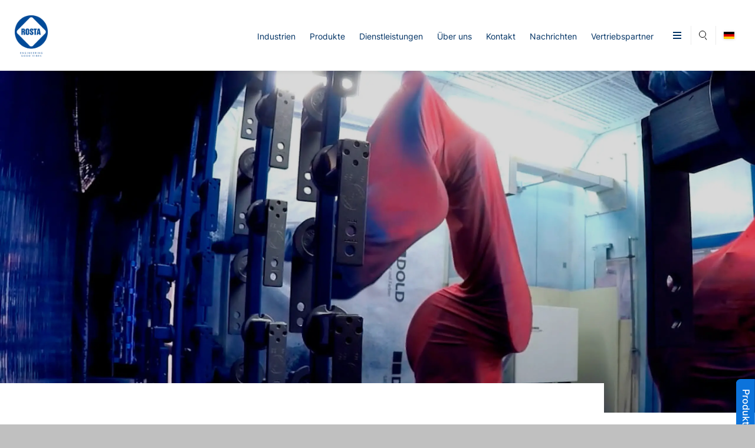

--- FILE ---
content_type: text/html; charset=utf-8
request_url: https://www.rosta.com/de/technologie/
body_size: 31798
content:
<!DOCTYPE html>
<html lang="de" class="pagestatus-init no-js no-weditor scrolled-top page_var0 object-default project-de subdir-technologie navId-"><head><meta charset="UTF-8" /><title>ROSTA - Technology - ROSTA</title><!--
      Diese Seite wurde mit Weblication® CMS erstellt.
      Weblication® ist ein Produkt der Scholl Communications AG in 77694 Kehl.
      Weitere Informationen finden Sie unter https://www.weblication.de bzw. https://scholl.de.
    --><meta name="Description" content="ROSTA elements have several functions in a compact design. They work as torsion springs, mountings and vibration dampers." /><meta name="Keywords" content="" /><meta name="Robots" content="noarchive, index, noodp" /><meta name="viewport" content="width=device-width, initial-scale=1"/><meta name="referrer" content="strict-origin-when-cross-origin"/><meta name="Generator" content="Weblication® CMS"/><!--[if IE]><meta http-equiv="x-ua-compatible" content="IE=edge" /><![endif]--><meta name="format-detection" content="telephone=no"/><meta property="twitter:card" content="summary_large_image" /><meta property="twitter:title" content="ROSTA - Technology" /><meta property="twitter:description" content="ROSTA elements have several functions in a compact design. They work as torsion springs, mountings and vibration dampers." /><link rel="icon" href="/ro-wGlobal/wGlobal/layout/images/site-icons/favicon-192x192.png"/><script>document.documentElement.className = document.documentElement.className.replace('no-js', 'js');wNavidStandard='';wProjectPath='/de'; </script><!--WNEOUC:<link rel="stylesheet" type="text/css" href="/ro-wGlobal/wGlobal/layout/styles/optimized/design_4d5f7ec55a7a7a1850aafa319d8e150a.css?1750844152"/>:WNEOUC--><!--WEOUCO--><style>
@media (min-width: 1200px){}@media (max-width: 1199px){}@media (min-width: 992px){}@media (max-width: 991px){}@media (min-width: 768px){}@media (max-width: 767px){}@media (min-width: 576px){}@media (max-width: 575px){}@media (min-width: 415px){}@media (max-width: 414px){}@font-face{font-family:'Inter';font-style:normal;font-weight:100;src:local('Inter'), format('truetype');font-display:swap}@font-face{font-family:'Inter';font-style:normal;font-weight:200;src:local('Inter'), url('/ro-wGlobal/wGlobal/layout/webfonts/Inter/Inter-ExtraLight.ttf') format('truetype');font-display:swap}@font-face{font-family:'Inter';font-style:normal;font-weight:300;src:local('Inter'), url('/ro-wGlobal/wGlobal/layout/webfonts/Inter/Inter-Light.ttf') format('truetype');font-display:swap}@font-face{font-family:'Inter';font-style:normal;font-weight:400;src:local('Inter'), url('/ro-wGlobal/wGlobal/layout/webfonts/Inter/Inter-Regular.ttf') format('truetype');font-display:swap}@font-face{font-family:'Inter';font-style:normal;font-weight:500;src:local('Inter'), url('/ro-wGlobal/wGlobal/layout/webfonts/Inter/Inter-Medium.ttf') format('truetype');font-display:swap}@font-face{font-family:'Inter';font-style:normal;font-weight:600;src:local('Inter'), url('/ro-wGlobal/wGlobal/layout/webfonts/Inter/Inter-SemiBold.ttf') format('truetype');font-display:swap}@font-face{font-family:'Inter';font-style:normal;font-weight:700;src:local('Inter'), url('/ro-wGlobal/wGlobal/layout/webfonts/Inter/Inter-Bold.ttf') format('truetype');font-display:swap}@font-face{font-family:'Inter';font-style:normal;font-weight:800;src:local('Inter'), url('/ro-wGlobal/wGlobal/layout/webfonts/Inter/Inter-ExtraBold.ttf') format('truetype');font-display:swap}@font-face{font-family:'Inter';font-style:normal;font-weight:900;src:local('Inter'), url('/ro-wGlobal/wGlobal/layout/webfonts/Inter/Inter-Black.ttf') format('truetype');font-display:swap}@font-face{font-family:'Oswald';font-style:normal;font-weight:200;src:local('Oswald'), url('/ro-wGlobal/wGlobal/layout/webfonts/Oswald/Oswald-ExtraLight.ttf') format('truetype');font-display:swap}@font-face{font-family:'Oswald';font-style:narmal;font-weight:300;src:local('Oswald'), url('/ro-wGlobal/wGlobal/layout/webfonts/Oswald/Oswald-Light.ttf') format('truetype');font-display:swap}@font-face{font-family:'Oswald';font-style:normal;font-weight:400;src:local('Oswald'), url('/ro-wGlobal/wGlobal/layout/webfonts/Oswald/Oswald-Regular.ttf') format('truetype');font-display:swap}@font-face{font-family:'Oswald';font-style:normal;font-weight:500;src:local('Oswald'), url('/ro-wGlobal/wGlobal/layout/webfonts/Oswald/Oswald-Medium.ttf') format('truetype');font-display:swap}@font-face{font-family:'Oswald';font-style:normal;font-weight:600;src:local('Oswald'), url('/ro-wGlobal/wGlobal/layout/webfonts/Oswald/Oswald-SemiBold.ttf') format('truetype');font-display:swap}@font-face{font-family:'Oswald';font-style:normal;font-weight:700;src:local('Oswald'), url('/ro-wGlobal/wGlobal/layout/webfonts/Oswald/Oswald-Bold.ttf') format('truetype');font-display:swap}.isDarkBackground{}.isDarkBackground div:not(.keepColor), .isDarkBackground span:not(.keepColor), .isDarkBackground p:not(.keepColor), .isDarkBackground strong:not(.keepColor), .isDarkBackground em:not(.keepColor), .isDarkBackground ul:not(.keepColor), .isDarkBackground li:not(.keepColor){color:#FFFFFF}.isDarkBackground a:not(.keepColor), .isDarkBackground a *:not(.keepColor){color:#FFFFFF}.isDarkBackground a:not(.keepColor):hover, .isDarkBackground a *:not(.keepColor):hover{color:#FFFFFF}.isDarkBackground .accordionHeaderOpener:not(.keepColor){}.isDarkBackground .accordionHeaderOpener:not(.keepColor):before, .isDarkBackground .accordionHeaderOpener:not(.keepColor):after{background-color:#FFFFFF !important}.isDarkBackground .text-sub:not(.keepColor){color:rgba(255,255,255,0.5)}.isDarkBackground .text-weak:not(.keepColor){color:rgba(255,255,255,0.5)}.isDarkBackground h1:not(.keepColor), .isDarkBackground h1 *:not(.keepColor){color:#FFFFFF}.isDarkBackground h2:not(.keepColor), .isDarkBackground h2 *:not(.keepColor){color:#FFFFFF}.isDarkBackground h3:not(.keepColor), .isDarkBackground h3 *:not(.keepColor){color:#FFFFFF}.isDarkBackground h4:not(.keepColor), .isDarkBackground h4 *:not(.keepColor), .isDarkBackground h5:not(.keepColor), .isDarkBackground h5 *:not(.keepColor), .isDarkBackground h6:not(.keepColor), .isDarkBackground h6 *:not(.keepColor){color:#FFFFFF}.isDarkBackground .listDefault, .isDarkBackground .listSearch{}.isDarkBackground .listDefault .listEntryTitle:not(.keepColor), .isDarkBackground .listSearch .listEntryTitle:not(.keepColor){color:#FFFFFF}.isDarkBackground .listDefault .listEntryDate:not(.keepColor), .isDarkBackground .listSearch .listEntryDate:not(.keepColor){color:rgba(255,255,255,0.4)}.isDarkBackground .listDefault .listEntryDescription:not(.keepColor), .isDarkBackground .listDefault .listEntryDescription *:not(.keepColor), .isDarkBackground .listSearch .listEntryDescription:not(.keepColor), .isDarkBackground .listSearch .listEntryDescription *:not(.keepColor){color:rgba(255,255,255,0.6)}.isDarkBackground .listDefault .listEntryUrl > a:not(.keepColor), .isDarkBackground .listSearch .listEntryUrl > a:not(.keepColor){color:#FFFFFF}.isDarkBackground .listDefault .listEntryUrl > a:not(.keepColor):hover, .isDarkBackground .listSearch .listEntryUrl > a:not(.keepColor):hover{color:#FFFFFF}.isDarkBackground .isLightBackground{}.isDarkBackground .isLightBackground div:not(.keepColor), .isDarkBackground .isLightBackground span:not(.keepColor), .isDarkBackground .isLightBackground p:not(.keepColor), .isDarkBackground .isLightBackground strong:not(.keepColor), .isDarkBackground .isLightBackground em:not(.keepColor), .isDarkBackground .isLightBackground ul:not(.keepColor), .isDarkBackground .isLightBackground li:not(.keepColor){color:#141414}.isDarkBackground .isLightBackground a:not(.keepColor), .isDarkBackground .isLightBackground a *:not(.keepColor){color:#003264}.isDarkBackground .isLightBackground a:not(.keepColor):hover, .isDarkBackground .isLightBackground a *:not(.keepColor):hover{color:#003264}.isDarkBackground .isLightBackground .accordionHeaderOpener:not(.keepColor){}.isDarkBackground .isLightBackground .accordionHeaderOpener:not(.keepColor):before, .isDarkBackground .isLightBackground .accordionHeaderOpener:not(.keepColor):after{background-color:#141414 !important}.isDarkBackground .isLightBackground .text-sub:not(.keepColor){color:rgba(0,0,0,0.5)}.isDarkBackground .isLightBackground .text-weak:not(.keepColor){color:rgba(0,0,0,0.4)}.isDarkBackground .isLightBackground h1:not(.keepColor), .isDarkBackground .isLightBackground h1 *:not(.keepColor){color:#000000}.isDarkBackground .isLightBackground h2:not(.keepColor), .isDarkBackground .isLightBackground h2 *:not(.keepColor){color:#000000}.isDarkBackground .isLightBackground h3:not(.keepColor), .isDarkBackground .isLightBackground h3 *:not(.keepColor){color:#000000}.isDarkBackground .isLightBackground h4:not(.keepColor), .isDarkBackground .isLightBackground h4 *:not(.keepColor), .isDarkBackground .isLightBackground h5:not(.keepColor), .isDarkBackground .isLightBackground h5 *:not(.keepColor), .isDarkBackground .isLightBackground h6:not(.keepColor), .isDarkBackground .isLightBackground h6 *:not(.keepColor){color:#000000}.isDarkBackground .isLightBackground .listDefault, .isDarkBackground .isLightBackground .listSearch{}.isDarkBackground .isLightBackground .listDefault .listEntryTitle:not(.keepColor), .isDarkBackground .isLightBackground .listSearch .listEntryTitle:not(.keepColor){color:#000000}.isDarkBackground .isLightBackground .listDefault .listEntryDate:not(.keepColor), .isDarkBackground .isLightBackground .listSearch .listEntryDate:not(.keepColor){color:rgba(0,0,0,0.4)}.isDarkBackground .isLightBackground .listDefault .listEntryDescription:not(.keepColor), .isDarkBackground .isLightBackground .listDefault .listEntryDescription *:not(.keepColor), .isDarkBackground .isLightBackground .listSearch .listEntryDescription:not(.keepColor), .isDarkBackground .isLightBackground .listSearch .listEntryDescription *:not(.keepColor){color:rgba(0,0,0,0.6)}.isDarkBackground .isLightBackground .listDefault .listEntryUrl > a:not(.keepColor), .isDarkBackground .isLightBackground .listSearch .listEntryUrl > a:not(.keepColor){color:#003264}.isDarkBackground .isLightBackground .listDefault .listEntryUrl > a:not(.keepColor):hover, .isDarkBackground .isLightBackground .listSearch .listEntryUrl > a:not(.keepColor):hover{color:rgba(0,0,0,0.8)}@media (min-width: 768px){}html.embedpage-body-open{overflow:hidden}@media (min-width:360px){}html.wglBox{padding:0;height:100%}html.isInLightbox{padding:0;height:100%}html.isInLightbox body, html.isInLightbox #blockContent, html.isInLightbox #blockContentInner{height:100%}html.isInLightbox .elementSection, html.isInLightbox .elementSectionObjectLocation, html.isInLightbox .elementSectionObjectEventMulti, html.isInLightbox .elementSectionObjectBlogpost{}html.isInLightbox .elementSection:first-child:last-child, html.isInLightbox .elementSectionObjectLocation:first-child:last-child, html.isInLightbox .elementSectionObjectEventMulti:first-child:last-child, html.isInLightbox .elementSectionObjectBlogpost:first-child:last-child{height:100%}.wglLightbox{cursor:pointer}.wglLightbox[data-isinactivelightbox='1']{cursor:inherit}html.ios .wLightbox .wLightboxOuter .wLightboxInner{-webkit-overflow-scrolling:touch;overflow-y:scroll}@media (min-width: 768px){}@media (min-width: 768px){}@media (min-width: 768px){}@media (min-width: 768px){}@media (min-width: 768px){}@media (min-width: 768px){}@media (min-width: 1200px){}@media (min-width: 768px){}@media print{}#blockContentInner{}#blockContentInner .elementSection > div, #blockContentInner .elementSectionObjectLocation > div, #blockContentInner .elementSectionObjectEventMulti > div, #blockContentInner .elementSectionObjectBlogpost > div{}html:lang(en) .wReaderPanelEmbed .wButtonStartReading:before{content:'Read aloud'}html:lang(en) .wReaderPanelEmbed.pauseReading .wButtonStartReading:before{content:'Continue read aloud'}html:lang(en) .wReaderPanelEmbed .wButtonStopReading:before{content:'Stop'}#blockHeader #scrollProgress{position:absolute}#blockHeader{width:100%;padding:0;background:#FFFFFF;position:relative;z-index:1;position:fixed;z-index:100;top:0}#blockHeader #blockHeaderMain{height:70px;padding:0 1rem}#blockHeader #blockHeaderMain #blockHeaderMainInner{max-width:100%;position:relative;margin:0 auto}#blockHeader #blockHeaderMain #logo{position:absolute;z-index:2;margin:11px 0 0 16px}#blockHeader #blockHeaderMain #logo > img, #blockHeader #blockHeaderMain #logo > svg{height:48px;width:auto !important;display:block}#blockHeader #blockHeaderMain #logo .logoImgFull{display:none}#blockHeader #blockHeaderMain #logo .logoImgOnScroll{display:none}#blockHeader #blockHeaderMain #languageSelected{}#blockHeader #blockHeaderMain #languageSelected .textShort{display:none}#blockHeader #blockHeaderMain #languageSelected .text{display:none}#blockHeader #blockHeaderMain #languageSelected img{display:block;height:12px;box-shadow:0 0 5px rgba(0,0,0,0.2)}#blockHeader #blockHeaderMain #languageSelectable{position:absolute;background-color:#FFFFFF;padding:5px 10px;top:100%;left:50%;transform:translate(-50%,0);display:none;z-index:99}#blockHeader #blockHeaderMain #languageSelector{padding:10px 10px}#blockHeader #blockHeaderMain #languageSelector > div a{}#blockHeader #blockHeaderMain #languageSelector > div a.lang{display:block;text-decoration:none;float:left;padding:5px 0}#blockHeader #blockHeaderMain #languageSelector > div a.lang:first-child{padding-left:0}#blockHeader #blockHeaderMain #languageSelector > div a.lang:last-child{padding-right:0}#blockHeader #blockHeaderMain #languageSelector > div a.lang img{display:block;width:18px;max-width:18px;height:12px;background:#FFFFFF;box-shadow:0 0 5px rgba(0,0,0,0.2)}#blockHeader #blockHeaderMain #languageSelector > div a.lang span{display:none}#blockHeader #blockHeaderMain #languageSelector > div a.lang.current{display:none}#blockHeader #blockHeaderMain #languageSelector > div a.lang.current img{}#blockHeader #blockHeaderMain #languageSelector:hover{}#blockHeader #blockHeaderMain #languageSelector:hover #languageSelectable{display:block}#blockHeader #blockHeaderMain #languageSelector{position:absolute;top:19px;right:0}.navmenu-open #blockHeader #blockHeaderMain #languageSelector{display:block}#blockHeader #blockHeaderMain #searchBox{position:absolute}#blockHeader #blockHeaderMain #searchBox .searchBoxContainer{display:block;position:relative;height:32px;width:41px}#blockHeader #blockHeaderMain #searchBox .searchBoxContainer .searchBoxLabel{display:block}#blockHeader #blockHeaderMain #searchBox .searchBoxContainer .searchBoxLabel > label{font-size:0;display:block}#blockHeader #blockHeaderMain #searchBox .searchBoxContainer .searchBoxLabel > label:before{content:'';pointer-events:none;position:absolute;top:8px;left:13px;width:12px;height:12px;border:solid 1px #000000;border-radius:50%;z-index:11}#blockHeader #blockHeaderMain #searchBox .searchBoxContainer .searchBoxLabel > label:after{content:'';pointer-events:none;position:absolute;top:7px;left:13px;width:5px;height:1px;background-color:#000000;transform:rotate(54deg);margin-top:14px;margin-left:9px;z-index:11}#blockHeader #blockHeaderMain #searchBox .searchBoxContainer .searchBoxElement{}#blockHeader #blockHeaderMain #searchBox .searchBoxContainer .searchBoxElement .searchTerm{position:absolute;cursor:pointer;z-index:10;top:2px;right:0;width:41px;height:28px;line-height:26px;margin:0;padding:0 4px;opacity:0;border:solid 1px rgba(0,50,100,.1);transition:all 0.3s linear}#blockHeader #blockHeaderMain #searchBox .searchBoxContainer .searchBoxElement .searchTerm:focus{width:120px;right:41px;opacity:1}#blockHeader #blockHeaderMain #searchBox .searchBoxContainer .searchBoxElement #searchSuggestOuter{display:none}#blockHeader #blockHeaderMain #searchBox .searchBoxContainer .searchBoxElement.hasFocus #searchSuggestOuter{display:block;position:absolute;top:29px;right:41px;z-index:20;background-color:#FFFFFF;color:#141414;border:solid 1px rgba(0,50,100,.1)}#blockHeader #blockHeaderMain #searchBox .searchBoxContainer .searchBoxElement.hasFocus #searchSuggestOuter .searchSuggestEntry{padding:2px 6px;cursor:pointer}#blockHeader #blockHeaderMain #searchBox .searchBoxContainer .searchBoxElement.hasFocus #searchSuggestOuter .searchSuggestEntry:first-child{padding:4px 6px 2px 6px}#blockHeader #blockHeaderMain #searchBox .searchBoxContainer .searchBoxElement.hasFocus #searchSuggestOuter .searchSuggestEntry:last-child{padding:2px 6px 4px 6px}#blockHeader #blockHeaderMain #searchBox .searchBoxContainer .searchBoxElement.hasFocus #searchSuggestOuter .searchSuggestEntry:hover{background-color:#f1f4f8}#blockHeader #blockHeaderMain #searchBox .searchBoxContainer #searchSubmit{display:none}#blockHeader #blockHeaderMain #searchBox{position:absolute;border-left:1px solid #ececec;border-right:1px solid #ececec;top:19px;right:41px}#blockHeader #blockHeaderMain #navigationMeta{display:none}#blockHeader #blockHeaderMain #blockHeaderMainContent{display:none}@media only screen and (min-width: 576px){#blockHeader #blockHeaderMain #logo{margin:11px 0 0 0}}@media only screen and (max-width: 991px){#blockHeader #blockHeaderMain{}#blockHeader #blockHeaderMain html.navmenu-open{overflow:hidden}#blockHeader #blockHeaderMain #navigationMain{width:100%;position:relative}#blockHeader #blockHeaderMain #navigationMain > nav > div{display:block;position:fixed;right:-100%;top:0;height:600px;height:calc(100vh - 70px);width:100vw;overflow:auto;background-color:#003264;z-index:100000;padding:16px;transition:all 0.3s ease-in-out;max-width:535px}.navmenu-open #blockHeader #blockHeaderMain #navigationMain > nav > div{right:0}#blockHeader #blockHeaderMain #navigationMain ul{list-style-type:none;margin:0;padding:0}#blockHeader #blockHeaderMain #navigationMain li{position:relative;display:grid;align-items:center;margin:0;padding:0;grid-template-columns:1fr 32px}#blockHeader #blockHeaderMain #navigationMain li > a{display:block;text-decoration:none;text-align:left}#blockHeader #blockHeaderMain #navigationMain li > ul{display:none}#blockHeader #blockHeaderMain #navigationMain li.selected, #blockHeader #blockHeaderMain #navigationMain li.descendantSelected{}#blockHeader #blockHeaderMain #navigationMain li.selected > ul, #blockHeader #blockHeaderMain #navigationMain li.descendantSelected > ul{display:block}#blockHeader #blockHeaderMain #navigationMain > nav > div{}#blockHeader #blockHeaderMain #navigationMain > nav > div > ul{max-width:1200px;margin:0 auto}#blockHeader #blockHeaderMain #navigationMain > nav > div > ul + ul{border-top:1px solid #FFFFFF;margin-top:1rem;padding-top:1rem}#blockHeader #blockHeaderMain #navigationMain > nav > div > ul > li{border-bottom:none 1px #C0C0C0;font-size:1.125rem;font-weight:normal;line-height:2.6rem;background-color:transparent}#blockHeader #blockHeaderMain #navigationMain > nav > div > ul > li > a{padding:0.5rem 0.5rem 0.5rem 1rem;color:#FFFFFF}#blockHeader #blockHeaderMain #navigationMain > nav > div > ul > li.selected, #blockHeader #blockHeaderMain #navigationMain > nav > div > ul > li.descendantSelected{background-color:transparent}#blockHeader #blockHeaderMain #navigationMain > nav > div > ul > li.selected > a, #blockHeader #blockHeaderMain #navigationMain > nav > div > ul > li.descendantSelected > a{color:#FFFFFF}#blockHeader #blockHeaderMain #navigationMain > nav > div > ul > li:hover{background-color:transparent}#blockHeader #blockHeaderMain #navigationMain > nav > div > ul > li:hover > a{color:#FFFFFF}#blockHeader #blockHeaderMain #navigationMain > nav > div > ul > li:active{background-color:rgba(0,0,0,0.05)}#blockHeader #blockHeaderMain #navigationMain > nav > div > ul > li:active > a{color:#000000}#blockHeader #blockHeaderMain #navigationMain > nav > div > ul > li span.navpointToggler{cursor:pointer;width:32px;height:32px;box-sizing:content-box}#blockHeader #blockHeaderMain #navigationMain > nav > div > ul > li span.navpointToggler:before, #blockHeader #blockHeaderMain #navigationMain > nav > div > ul > li span.navpointToggler:after{transition:all 0.3s ease-in-out;content:'';position:absolute;margin:16px 0 0 5px;display:block;width:14px;height:2px;background-color:#FFFFFF;transform:rotate(40deg)}#blockHeader #blockHeaderMain #navigationMain > nav > div > ul > li span.navpointToggler:after{margin-left:15px;transform:rotate(-40deg)}#blockHeader #blockHeaderMain #navigationMain > nav > div > ul > li span.navpointToggler.open{}#blockHeader #blockHeaderMain #navigationMain > nav > div > ul > li span.navpointToggler.open:before{transform:rotate(-40deg)}#blockHeader #blockHeaderMain #navigationMain > nav > div > ul > li span.navpointToggler.open:after{transform:rotate(40deg)}#blockHeader #blockHeaderMain #navigationMain > nav > div > ul > li > ul{margin-bottom:1rem;grid-column:1 / span 2}#blockHeader #blockHeaderMain #navigationMain > nav > div > ul > li > ul > li{font-size:0.9rem;font-weight:normal;line-height:1.6rem;background-color:transparent}#blockHeader #blockHeaderMain #navigationMain > nav > div > ul > li > ul > li > a{padding:0.3rem 0.5rem 0.3rem 2rem;color:#000000}#blockHeader #blockHeaderMain #navigationMain > nav > div > ul > li > ul > li.selected, #blockHeader #blockHeaderMain #navigationMain > nav > div > ul > li > ul > li.descendantSelected{background-color:transparent}#blockHeader #blockHeaderMain #navigationMain > nav > div > ul > li > ul > li.selected > a, #blockHeader #blockHeaderMain #navigationMain > nav > div > ul > li > ul > li.descendantSelected > a{color:#000000}#blockHeader #blockHeaderMain #navigationMain > nav > div > ul > li > ul > li:hover{background-color:transparent}#blockHeader #blockHeaderMain #navigationMain > nav > div > ul > li > ul > li:hover > a{color:#000000}#blockHeader #blockHeaderMain #navigationMain > nav > div > ul > li > ul > li:active{background-color:rgba(0,0,0,0.05)}#blockHeader #blockHeaderMain #navigationMain > nav > div > ul > li > ul > li:active > a{color:#000000}#blockHeader #blockHeaderMain #navigationMain > nav > div > ul > li > ul > li > ul{margin-bottom:0.6rem;grid-column:1 / span 2}#blockHeader #blockHeaderMain #navigationMain > nav > div > ul > li > ul > li > ul > li{font-size:0.9rem;font-weight:normal;line-height:1.2rem;background-color:transparent}#blockHeader #blockHeaderMain #navigationMain > nav > div > ul > li > ul > li > ul > li > a{padding:0.2rem 0.5rem 0.2rem 3rem;color:#000000}#blockHeader #blockHeaderMain #navigationMain > nav > div > ul > li > ul > li > ul > li.selected, #blockHeader #blockHeaderMain #navigationMain > nav > div > ul > li > ul > li > ul > li.descendantSelected{background-color:transparent}#blockHeader #blockHeaderMain #navigationMain > nav > div > ul > li > ul > li > ul > li.selected > a, #blockHeader #blockHeaderMain #navigationMain > nav > div > ul > li > ul > li > ul > li.descendantSelected > a{color:#000000}#blockHeader #blockHeaderMain #navigationMain > nav > div > ul > li > ul > li > ul > li:hover{background-color:transparent}#blockHeader #blockHeaderMain #navigationMain > nav > div > ul > li > ul > li > ul > li:hover > a{color:#000000}#blockHeader #blockHeaderMain #navigationMain > nav > div > ul > li > ul > li > ul > li:active{background-color:}#blockHeader #blockHeaderMain #navigationMain > nav > div > ul > li > ul > li > ul > li:active > a{color:#000000}#blockHeader #blockHeaderMain #navigationMain > nav > div > ul > li > ul > li > ul > li span.navpointToggler{padding-right:0}#blockHeader #blockHeaderMain #navigationMain > nav > div > ul > li > ul > li > ul > li > ul{margin-bottom:0.6rem;grid-column:1 / span 2}#blockHeader #blockHeaderMain #navigationMain > nav > div > ul > li > ul > li > ul > li > ul > li{font-size:0.9rem;font-weight:normal;line-height:1.2rem;background-color:transparent}#blockHeader #blockHeaderMain #navigationMain > nav > div > ul > li > ul > li > ul > li > ul > li > a{padding:0.1rem 0.5rem 0.1rem 4rem;color:#000000}#blockHeader #blockHeaderMain #navigationMain > nav > div > ul > li > ul > li > ul > li > ul > li.selected, #blockHeader #blockHeaderMain #navigationMain > nav > div > ul > li > ul > li > ul > li > ul > li.descendantSelected{background-color:transparent}#blockHeader #blockHeaderMain #navigationMain > nav > div > ul > li > ul > li > ul > li > ul > li.selected > a, #blockHeader #blockHeaderMain #navigationMain > nav > div > ul > li > ul > li > ul > li > ul > li.descendantSelected > a{color:#000000}#blockHeader #blockHeaderMain #navigationMain > nav > div > ul > li > ul > li > ul > li > ul > li:hover{background-color:}#blockHeader #blockHeaderMain #navigationMain > nav > div > ul > li > ul > li > ul > li > ul > li:hover > a{color:#000000}#blockHeader #blockHeaderMain #navigationMain > nav > div > ul > li > ul > li > ul > li > ul > li:active{background-color:}#blockHeader #blockHeaderMain #navigationMain > nav > div > ul > li > ul > li > ul > li > ul > li:active > a{color:#000000}#blockHeader #blockHeaderMain #navigationMain > nav > div > ul > li > ul > li > ul > li > ul > li span.navpointToggler{padding-right:0}#blockHeader #blockHeaderMain #navigationMain > nav > div > ul[data-source='meta']{}#blockHeader #blockHeaderMain #navigationMain #navigationMainToggler{display:block;position:absolute;top:0;right:0;margin:0 0 0 0;cursor:pointer;width:41px;height:32px}#blockHeader #blockHeaderMain #navigationMain #navigationMainToggler > div:first-child{display:none;padding:12px 38px 12px 16px;color:#FFFFFF;text-decoration:none;font-size:1.125rem;text-transform:uppercase}#blockHeader #blockHeaderMain #navigationMain #navigationMainToggler > div:last-child{position:relative;width:41px;height:32px}#blockHeader #blockHeaderMain #navigationMain #navigationMainToggler > div:last-child:before{content:'';position:absolute;top:50%;left:50%;width:14px;height:12px;transform:translate(-50%,-50%);border-top:solid 2px #003264;border-bottom:solid 2px #003264;transition:all 0.1s linear, border-color 0.1s 0.1s linear}#blockHeader #blockHeaderMain #navigationMain #navigationMainToggler > div:last-child:after{content:'';position:absolute;top:50%;left:50%;width:14px;height:0;transform:translate(-50%,-50%);border-bottom:solid 2px #003264;transition:all 0.1s linear}#blockHeader #blockHeaderMain #navigationMain #navigationMainToggler.open > div:last-child:before{transform:rotate(45deg) translate(-55%,-50%);transform-origin:left center;border-bottom:none;height:0;transition:all 0.1s linear, border-color 0.1s linear}#blockHeader #blockHeaderMain #navigationMain #navigationMainToggler.open > div:last-child:after{transform:rotate(-45deg) translate(-45%,-50%);transform-origin:left center}#blockHeader #blockHeaderMain #navigationMain .navLevelEmbed{display:none;position:absolute;z-index:101;width:100%;max-height:calc(100vh - 70px - 36px);left:0;margin:calc(120px / 2 + 24px) 0 0 0;padding:40px 40px 40px 40px;overflow:auto;background-color:#f1f4f8;border-style:solid;border-width:1px;border-color:#f1f4f8;color:#141414}#blockHeader #blockHeaderMain #navigationMain .navLevelEmbed .elementSection, #blockHeader #blockHeaderMain #navigationMain .navLevelEmbed .elementSectionObjectLocation, #blockHeader #blockHeaderMain #navigationMain .navLevelEmbed .elementSectionObjectEventMulti, #blockHeader #blockHeaderMain #navigationMain .navLevelEmbed .elementSectionObjectBlogpost{padding:0 !important}#blockHeader #blockHeaderMain #navigationMain .navpointEmbedToggler{display:none}#blockHeader #blockHeaderMain #navigationMain{}#blockHeader #blockHeaderMain #navigationMain #navigationMainToggler{top:19px;right:82px}#blockHeader #blockHeaderMain #navigationMain > nav > div{margin-top:70px}.scrolldirection-down #blockHeader #blockHeaderMain #navigationMain > nav > div, .scrolldirection-up #blockHeader #blockHeaderMain #navigationMain > nav > div{margin-top:70px;height:calc(100vh - 70px)}}@media (min-width: 992px) and (max-width: 991px){#blockHeader #blockHeaderMain #navigationMain > nav > div{height:auto}}@media print and (max-width: 991px){#blockHeader #blockHeaderMain #navigationMain{display:none}}@media only screen and (min-width: 992px){#blockHeader{}#blockHeader #blockHeaderMain{height:120px;padding:0 1.5625rem;box-shadow:0 3px 6px rgba(0,0,0,.05)}#blockHeader #blockHeaderMain #logo{margin:11px 0 0 0;margin-top:11px}#blockHeader #blockHeaderMain #logo .logoImg{display:none}#blockHeader #blockHeaderMain #logo .logoImgFull{display:block}#blockHeader #blockHeaderMain #logo .logoImgOnScroll{display:none}#blockHeader #blockHeaderMain #logo > img, #blockHeader #blockHeaderMain #logo > svg{display:block;height:98px}#blockHeader #blockHeaderMain #languageSelector{display:block;position:absolute;top:44px;right:0}#blockHeader #blockHeaderMain #searchBox{border-left:1px solid #ececec;border-right:1px solid #ececec;top:44px;right:41px}#blockHeader #blockHeaderMain #navigationMeta{background-color:transparent}#blockHeader #blockHeaderMain #navigationMeta ul{list-style-type:none;margin:0;padding:0}#blockHeader #blockHeaderMain #navigationMeta ul li{display:block;float:left;margin:0;padding:0}#blockHeader #blockHeaderMain #navigationMeta ul li > a{display:block;font-size:0.9rem;font-weight:normal;color:#141414;padding:0rem 0.4rem;text-decoration:none}#blockHeader #blockHeaderMain #navigationMeta ul li.selected, #blockHeader #blockHeaderMain #navigationMeta ul li.descendantSelected{}#blockHeader #blockHeaderMain #navigationMeta ul li.selected > a, #blockHeader #blockHeaderMain #navigationMeta ul li.descendantSelected > a{color:#8fc7ff}#blockHeader #blockHeaderMain #navigationMeta ul li:hover{}#blockHeader #blockHeaderMain #navigationMeta ul li:hover > a{color:#141414}#blockHeader #blockHeaderMain #navigationMeta ul li > a:active{color:#141414}#blockHeader #blockHeaderMain #navigationMeta ul li:last-child > a{padding:0rem 1rem 0rem 0.4rem}#blockHeader #blockHeaderMain #navigationMeta .navLevelEmbed{display:none;position:absolute;z-index:101;width:100%;max-height:calc(100vh - 70px - 36px);left:0;margin:0;padding:40px 40px 40px 40px;overflow:auto;background-color:#f1f4f8;border-style:solid;border-width:1px;border-color:#f1f4f8;color:#141414}#blockHeader #blockHeaderMain #navigationMeta .navLevelEmbed .elementSection, #blockHeader #blockHeaderMain #navigationMeta .navLevelEmbed .elementSectionObjectLocation, #blockHeader #blockHeaderMain #navigationMeta .navLevelEmbed .elementSectionObjectEventMulti, #blockHeader #blockHeaderMain #navigationMeta .navLevelEmbed .elementSectionObjectBlogpost{padding:0 !important}#blockHeader #blockHeaderMain #navigationMeta{display:block;position:absolute;right:0}#blockHeader #blockHeaderMain #blockHeaderMainContent{display:block;position:absolute;top:0;right:40px}#blockHeader #blockHeaderMain #navigationMainToggler{display:none}#blockHeader #blockHeaderMain #navigationMain{background-color:transparent;user-select:none;-webkit-user-select:none;-moz-user-select:none;-ms-user-select:none;width:100%}#blockHeader #blockHeaderMain #navigationMain ul{list-style-type:none;margin:0;padding:0}#blockHeader #blockHeaderMain #navigationMain span.navpointToggler{pointer-events:none}#blockHeader #blockHeaderMain #navigationMain .navlayerBackParentTitle, #blockHeader #blockHeaderMain #navigationMain .navlayerBackTitle, #blockHeader #blockHeaderMain #navigationMain .navlayerTitle, #blockHeader #blockHeaderMain #navigationMain .navlayerCloser{display:none}#blockHeader #blockHeaderMain #navigationMain > nav > div{}#blockHeader #blockHeaderMain #navigationMain > nav > div li{display:flex;margin:0;padding:0}#blockHeader #blockHeaderMain #navigationMain > nav > div li > a{display:block;text-decoration:none}#blockHeader #blockHeaderMain #navigationMain > nav > div li > span.navpointToggler{display:none}#blockHeader #blockHeaderMain #navigationMain > nav > div li > ul{display:none;position:absolute;z-index:80}#blockHeader #blockHeaderMain #navigationMain > nav > div > ul{display:flex}#blockHeader #blockHeaderMain #navigationMain > nav > div > ul[data-source='meta']{display:none}#blockHeader #blockHeaderMain #navigationMain > nav > div > ul > li{display:block;margin-right:3.125rem}#blockHeader #blockHeaderMain #navigationMain > nav > div > ul > li[data-source='meta']{display:none}#blockHeader #blockHeaderMain #navigationMain > nav > div > ul > li > a{font-family:inherit;font-size:14px;font-weight:normal;color:#003264;background-color:transparent;padding:0;line-height:117px;white-space:nowrap;border-top:3px solid transparent}#blockHeader #blockHeaderMain #navigationMain > nav > div > ul > li.selected, #blockHeader #blockHeaderMain #navigationMain > nav > div > ul > li.descendantSelected{}#blockHeader #blockHeaderMain #navigationMain > nav > div > ul > li.selected > a, #blockHeader #blockHeaderMain #navigationMain > nav > div > ul > li.descendantSelected > a{color:#0c73db;background-color:transparent;border-color:#0c73db}#blockHeader #blockHeaderMain #navigationMain > nav > div > ul > li:hover{}#blockHeader #blockHeaderMain #navigationMain > nav > div > ul > li:hover > a{color:#0c73db;background-color:transparent;border-color:#0c73db}#blockHeader #blockHeaderMain #navigationMain > nav > div > ul > li > a:active{color:#000000;background-color:transparent}#blockHeader #blockHeaderMain #navigationMain > nav > div > ul > li.childs.open > .navpointToggler, #blockHeader #blockHeaderMain #navigationMain > nav > div > ul > li.hasMegaDropdown > .navpointToggler{position:absolute;display:block;left:-1000px}#blockHeader #blockHeaderMain #navigationMain > nav > div > ul > li > ul{width:280px}#blockHeader #blockHeaderMain #navigationMain > nav > div > ul > li ul{background-color:#f1f4f8;border-style:solid;border-width:0px;border-color:#f1f4f8}#blockHeader #blockHeaderMain #navigationMain > nav > div > ul > li ul > li{position:relative;font-family:inherit;font-size:14px;font-weight:normal;background-color:transparent}#blockHeader #blockHeaderMain #navigationMain > nav > div > ul > li ul > li > a{padding:0.5rem 1rem;color:#000000;flex-grow:1}#blockHeader #blockHeaderMain #navigationMain > nav > div > ul > li ul > li.selected, #blockHeader #blockHeaderMain #navigationMain > nav > div > ul > li ul > li.descendantSelected{background-color:transparent}#blockHeader #blockHeaderMain #navigationMain > nav > div > ul > li ul > li.selected > a, #blockHeader #blockHeaderMain #navigationMain > nav > div > ul > li ul > li.descendantSelected > a{color:#000000}#blockHeader #blockHeaderMain #navigationMain > nav > div > ul > li ul > li:hover{background-color:rgba(0,0,0,0.02)}#blockHeader #blockHeaderMain #navigationMain > nav > div > ul > li ul > li:hover > a{color:#000000}#blockHeader #blockHeaderMain #navigationMain > nav > div > ul > li ul > li:active{background-color:rgba(0,0,0,0.05)}#blockHeader #blockHeaderMain #navigationMain > nav > div > ul > li ul > li:active > a{color:#000000}#blockHeader #blockHeaderMain #navigationMain > nav > div > ul > li ul > li > a{flex-grow:1}#blockHeader #blockHeaderMain #navigationMain > nav > div > ul > li ul > li ul{top:-0px;right:calc(-100% - 2 * 0px);width:calc(100% + 1 * 0px)}#blockHeader #blockHeaderMain #navigationMain > nav > div > ul > li ul > li ul > li{position:relative;font-family:inherit;font-size:14px;font-weight:normal;background-color:transparent}#blockHeader #blockHeaderMain #navigationMain > nav > div > ul > li ul > li ul > li > a{color:#000000;padding:0.5rem 1rem;flex-grow:1}#blockHeader #blockHeaderMain #navigationMain > nav > div > ul > li ul > li ul > li.selected, #blockHeader #blockHeaderMain #navigationMain > nav > div > ul > li ul > li ul > li.descendantSelected{background-color:transparent}#blockHeader #blockHeaderMain #navigationMain > nav > div > ul > li ul > li ul > li.selected > a, #blockHeader #blockHeaderMain #navigationMain > nav > div > ul > li ul > li ul > li.descendantSelected > a{color:#000000}#blockHeader #blockHeaderMain #navigationMain > nav > div > ul > li ul > li ul > li:hover{background-color:rgba(0,0,0,0.02)}#blockHeader #blockHeaderMain #navigationMain > nav > div > ul > li ul > li ul > li:hover > a{color:#000000}#blockHeader #blockHeaderMain #navigationMain > nav > div > ul > li ul > li ul > li:active{background-color:rgba(0,0,0,0.05)}#blockHeader #blockHeaderMain #navigationMain > nav > div > ul > li ul > li ul > li:active > a{color:#000000}#blockHeader #blockHeaderMain #navigationMain > nav > div > ul > li ul > li ul > li ul{top:-0px;right:calc(-100% - 2 * 0px);width:calc(100% + 1 * 0px)}#blockHeader #blockHeaderMain #navigationMain > nav > div > ul > li ul > li ul > li ul > li{position:relative;font-family:inherit;font-size:14px;font-weight:normal;background-color:transparent}#blockHeader #blockHeaderMain #navigationMain > nav > div > ul > li ul > li ul > li ul > li > a{color:#000000;padding:0.5rem 1rem;flex-grow:1}#blockHeader #blockHeaderMain #navigationMain > nav > div > ul > li ul > li ul > li ul > li.selected, #blockHeader #blockHeaderMain #navigationMain > nav > div > ul > li ul > li ul > li ul > li.descendantSelected{background-color:transparent}#blockHeader #blockHeaderMain #navigationMain > nav > div > ul > li ul > li ul > li ul > li.selected > a, #blockHeader #blockHeaderMain #navigationMain > nav > div > ul > li ul > li ul > li ul > li.descendantSelected > a{color:#000000}#blockHeader #blockHeaderMain #navigationMain > nav > div > ul > li ul > li ul > li ul > li:hover{background-color:rgba(0,0,0,0.02)}#blockHeader #blockHeaderMain #navigationMain > nav > div > ul > li ul > li ul > li ul > li:hover > a{color:#000000}#blockHeader #blockHeaderMain #navigationMain > nav > div > ul > li ul > li ul > li ul > li:active{background-color:rgba(0,0,0,0.05)}#blockHeader #blockHeaderMain #navigationMain > nav > div > ul > li ul > li ul > li ul > li:active > a{color:#000000}#blockHeader #blockHeaderMain #navigationMain > nav > div > ul > li ul > li ul > li ul > li:hover > ul{display:block}#blockHeader #blockHeaderMain #navigationMain > nav > div > ul > li ul > li ul > li ul > li.childs.open > .navpointToggler{display:block}#blockHeader #blockHeaderMain #navigationMain > nav > div > ul > li ul > li ul > li:hover > ul{display:block}#blockHeader #blockHeaderMain #navigationMain > nav > div > ul > li ul > li ul > li.childs.open > .navpointToggler{display:block}#blockHeader #blockHeaderMain #navigationMain > nav > div > ul > li ul > li:hover > ul{display:block}#blockHeader #blockHeaderMain #navigationMain > nav > div > ul > li ul > li.childs.open > .navpointToggler{display:block}#blockHeader #blockHeaderMain #navigationMain > nav > div > ul > li ul.subleftside > li > ul{right:100%}#blockHeader #blockHeaderMain #navigationMain > nav > div > ul > li ul.subleftside > li.childs{}#blockHeader #blockHeaderMain #navigationMain > nav > div > ul > li ul.subleftside > li.childs > a{padding-left:32px}html:not([data-navigationlayeropentype='click']) #blockHeader #blockHeaderMain #navigationMain > nav > div > ul > li:not(.hasMegaDropdown):hover > ul{display:block}html[data-navigationlayeropentype='click'] #blockHeader #blockHeaderMain #navigationMain > nav > div > ul > li.clicked:not(.hasMegaDropdown) > ul{display:block}#blockHeader #blockHeaderMain #navigationMain .navpointToggler{width:32px;height:24px;cursor:pointer;margin:auto 0}#blockHeader #blockHeaderMain #navigationMain .navpointToggler:before, #blockHeader #blockHeaderMain #navigationMain .navpointToggler:after{content:'';position:absolute;display:block;width:9px;height:1px;margin:9px 0 0 12px;background-color:#000000;transform:rotate(50deg)}#blockHeader #blockHeaderMain #navigationMain .navpointToggler:after{margin:15px 0 0 12px;transform:rotate(-50deg)}#blockHeader #blockHeaderMain #navigationMain .subleftside > li{flex-direction:row-reverse}#blockHeader #blockHeaderMain #navigationMain .subleftside > li.childs.open > a{padding-left:0.1rem !important}#blockHeader #blockHeaderMain #navigationMain .subleftside > li > .navpointToggler{}#blockHeader #blockHeaderMain #navigationMain .subleftside > li > .navpointToggler:before{transform:rotate(-50deg)}#blockHeader #blockHeaderMain #navigationMain .subleftside > li > .navpointToggler:after{transform:rotate(50deg)}#blockHeader #blockHeaderMain #navigationMain .navLevelEmbed{display:none;position:absolute;z-index:101;width:100vw;max-height:calc(100vh - 70px - 36px);min-height:500px;left:-1.5625rem;margin:0;padding:40px 40px 40px 40px;overflow:auto;background-color:rgba(214,232,247,0.95);border-style:solid;border-width:0px;border-color:#f1f4f8;color:#141414}#blockHeader #blockHeaderMain #navigationMain .navLevelEmbed .elementSection, #blockHeader #blockHeaderMain #navigationMain .navLevelEmbed .elementSectionObjectLocation, #blockHeader #blockHeaderMain #navigationMain .navLevelEmbed .elementSectionObjectEventMulti, #blockHeader #blockHeaderMain #navigationMain .navLevelEmbed .elementSectionObjectBlogpost{padding:0 !important;position:static}#blockHeader #blockHeaderMain #navigationMain .navLevelEmbed .elementSection .sectionInner, #blockHeader #blockHeaderMain #navigationMain .navLevelEmbed .elementSectionObjectLocation .sectionInner, #blockHeader #blockHeaderMain #navigationMain .navLevelEmbed .elementSectionObjectEventMulti .sectionInner, #blockHeader #blockHeaderMain #navigationMain .navLevelEmbed .elementSectionObjectBlogpost .sectionInner{max-width:1330px;position:static}#blockHeader #blockHeaderMain #navigationMain{position:absolute;width:calc(100% - 123px);top:0px;right:123px}#blockHeader #blockHeaderMain #navigationMain #navigationMainToggler{top:44px}#blockHeader #blockHeaderMain #navigationMain > nav > div{}#blockHeader #blockHeaderMain #navigationMain > nav > div > ul{float:right}}html{overflow-y:scroll;-webkit-text-size-adjust:100%;font-size:16px}html.zoom-l{font-size:20.8px}@media only screen and (min-width: 768px){html{font-size:16px}html.zoom-l{font-size:20.8px}}@media only screen and (min-width: 992px){html{font-size:16px}html.zoom-l{font-size:20.8px}}@media only screen and (min-width: 1200px){html{font-size:16px}html.zoom-l{font-size:20.8px}}body{margin:0;padding:0;font-family:Inter, Arial, Helvetica, Sans-serif;font-size:1rem;line-height:160%;color:#141414;background:#C0C0C0;font-weight:300;-webkit-tap-highlight-color:transparent}body.bodyBlank{background:none;background-color:transparent}#skiplinks{}#skiplinks .skiplink{display:block;position:fixed;left:-9999px;width:100vw;background-color:#f0f0f0;color:#000000;z-index:10000;text-align:center}#skiplinks .skiplink:focus{left:0}#blockPage{}@media only screen and (min-width: 992px){#blockPage{margin-top:0;margin-bottom:0}}#blockBody{background:#FFFFFF;margin:0 auto;padding-top:70px}@media only screen and (min-width: 992px){#blockBody{padding-top:120px}}#blockBodyBefore{position:relative}#blockMain{position:relative;margin:0 auto;max-width:100%}@media only screen and (min-width: 992px){}#blockContent{display:block;position:relative}#blockContent > div, #blockContent > div > div.wWebtagGroup > div > div > div{}#blockContent > div > .elementContent, #blockContent > div > .elementText, #blockContent > div > .elementPicture, #blockContent > div > .elementLink, #blockContent > div > .elementHeadline, #blockContent > div > .elementBox, #blockContent > div > div.wWebtagGroup > div > div > div > .elementContent, #blockContent > div > div.wWebtagGroup > div > div > div > .elementText, #blockContent > div > div.wWebtagGroup > div > div > div > .elementPicture, #blockContent > div > div.wWebtagGroup > div > div > div > .elementLink, #blockContent > div > div.wWebtagGroup > div > div > div > .elementHeadline, #blockContent > div > div.wWebtagGroup > div > div > div > .elementBox{margin-left:20px;margin-right:20px}@media only screen and (min-width: 992px){#blockContent{}#blockContent > div, #blockContent > div > div.wWebtagGroup > div > div > div{}#blockContent > div > .elementContent, #blockContent > div > .elementText, #blockContent > div > .elementPicture, #blockContent > div > .elementLink, #blockContent > div > .elementHeadline, #blockContent > div > .elementBox, #blockContent > div > div.wWebtagGroup > div > div > div > .elementContent, #blockContent > div > div.wWebtagGroup > div > div > div > .elementText, #blockContent > div > div.wWebtagGroup > div > div > div > .elementPicture, #blockContent > div > div.wWebtagGroup > div > div > div > .elementLink, #blockContent > div > div.wWebtagGroup > div > div > div > .elementHeadline, #blockContent > div > div.wWebtagGroup > div > div > div > .elementBox{max-width:1250px;margin-left:auto;margin-right:auto}}@media only screen and (min-width: 992px){}.object-singlepage #blockHeader{background-color:#f1f4f8}.page_var0{}.page_var0{}.page_var0 #blockMain{max-width:100%;margin:0 auto}.page_var10 #blockHeader, .page_var740 #blockHeader, .page_var730 #blockHeader, .page_var710 #blockHeader, .page_var1 #blockHeader, .page_var0 #blockHeader{}.page_var0 #blockContent{}.page_var20 #blockHeader{}@media only screen and (min-width: 576px){}@media only screen and (min-width: 992px){}@media only screen and (min-width: 992px){}.page_var30 #blockHeader{}@media only screen and (min-width: 576px){}@media only screen and (min-width: 992px){}@media only screen and (min-width: 992px){}.page_var40 #blockHeader{}@media only screen and (min-width: 576px){}@media only screen and (min-width: 992px){}@media only screen and (min-width: 992px){}.page_var41 #blockHeader{}@media only screen and (min-width: 576px){}@media only screen and (min-width: 992px){}@media only screen and (min-width: 1200px){}@media only screen and (min-width: 992px){}@media only screen and (min-width: 1200px){}@media only screen and (min-width: 992px){}@media only screen and (min-width: 1200px){}.page_var100 #blockHeader{}.page_var400 #blockHeader{max-width:none;z-index:3}.scrolled-top.page_var400 #blockHeader{background-color:transparent}.page_var400 #blockHeader #blockHeaderBefore{display:none}.scrolldirection-down.page_var400 #blockHeader, .scrolldirection-up.page_var400 #blockHeader{background:#FFFFFF}.page_var400.weditor #blockHeader{position:relative}.page_var500 #blockHeader{max-width:none;z-index:3}.scrolled-top.page_var500 #blockHeader{background-color:transparent}.page_var500 #blockHeader #blockHeaderBefore{display:none}.page_var500 #blockHeader #navigationMain{display:none}.scrolldirection-down.page_var500 #blockHeader, .scrolldirection-up.page_var500 #blockHeader{background:#FFFFFF}.page_var500.weditor #blockHeader{position:relative}.page_var730 #blockHeader{display:none}.page_var740 #blockHeader{display:none}html{box-sizing:border-box}*, *:before, *:after{box-sizing:inherit}p.small{font-size:0.5rem;line-height:100%}.elementContainerStandard:after, .elementBox > .boxInner:after, #blockMain:after, #blockBody:after, #blockHeader:after{display:table;overflow:hidden;visibility:hidden;clear:both;content:".";height:0;font-size:0;line-height:0}picture{line-height:0}picture img{max-width:100%;height:auto !important}picture[data-lazyloading='1'] img.wglLazyLoadInit{background:transparent}p{margin:0 0 1rem 0}ul{margin:0;padding:0;list-style:none}ol, ul{margin:0;padding:0}li{margin:0;padding:0}dt, dd{margin:0;padding:0}hr{margin:0 0 10px 0;border-color:#DDDDDD;border-style:solid none none none;height:0px}acronym, abbr{border-bottom:dotted 2px #003264}blockquote{border-left:solid 4px #DDDDDD;padding-left:1rem}sup{font-size:70% !important;line-height:0 !important;vertical-align:super}.wglContainerInsideTopOnScroll{position:fixed;z-index:10;top:0;width:100%}.wglHighlightWord{background:#ffff00}.isDarkBackground .wglHighlightWord{color:#000000}.elementStandard, .elementContent, .elementText, .elementPicture, .elementLink, .elementHeadline, .elementBox{}.elementContent, .elementText, .elementPicture, .elementLink, .elementHeadline, .elementBox{margin-bottom:2rem}@media print{}.elementBox{position:relative;display:block}.elementBox > .backgroundContainer{position:absolute;overflow:hidden;z-index:0;top:0;left:0;width:100%;height:100%}.elementBox > .backgroundContainer > div{position:absolute;background-size:cover;background-position:center;top:0;left:0;width:100%;height:100%}.elementBox > .backgroundContainer > picture{display:block}.elementBox > .backgroundContainer > video, .elementBox > .backgroundContainer > picture > img{position:absolute;top:0;left:0;width:100%;height:auto;min-width:100%;min-height:100%;object-fit:cover}.elementBox > .backgroundContainer picture > img{width:100%;height:100%;object-fit:cover}.elementBox > .boxInner{position:relative}.elementBox > .boxInner > a{text-decoration:none;color:inherit}.elementBox > .boxInner > *:last-child{margin-bottom:0}@media (min-width: 768px){}@media (max-width: 575px){}.elementBox_var111{}@media (min-width: 576px){}@media (min-width: 768px){}@media (min-width: 768px){}@media (min-width: 768px){}@media (min-width: 768px){}@media (min-width: 768px){}.elementBoxWidth_var350{}@media (min-width: 768px){.elementBoxWidth_var350{max-width:750px !important;margin-left:0 !important}}@media (min-width: 768px){}@media (min-width: 768px){}@media (min-width: 768px){}@media (min-width: 768px){}@media (min-width: 768px){}@media (min-width: 576px){}@media (min-width: 576px){}@media (min-width: 576px){}@media (min-width: 576px){}.no-weditor .elementBoxHover_var10:hover{transform:scale(1.1)}.no-weditor .elementBoxIfVisible_var11{transition:all 1.0s ease-in-out;transition-delay:1s;opacity:0}.no-weditor .elementBoxIfVisible_var11.wglAnimateIfVisible{}.no-weditor .elementBoxIfVisible_var11.wglAnimateIfVisible.isInvisible{opacity:0}.no-weditor .elementBoxIfVisible_var11.wglAnimateIfVisible.isVisibleOnce{opacity:1}.no-weditor .elementBoxIfVisible_var11.wglAnimateIfVisible.isVisible{opacity:1}.no-weditor .elementBoxIfVisible_var20{transition:all 1.0s ease-in-out;opacity:0;transform:scale(0.9)}.no-weditor .elementBoxIfVisible_var20.wglAnimateIfVisible{}.no-weditor .elementBoxIfVisible_var20.wglAnimateIfVisible.isInvisible{opacity:0;transform:scale(0.9)}.no-weditor .elementBoxIfVisible_var20.wglAnimateIfVisible.isVisibleOnce{}.no-weditor .elementBoxIfVisible_var20.wglAnimateIfVisible.isVisible{opacity:1;transform:scale(1)}.no-weditor .elementBoxIfVisible_var21{transition:all 1.0s ease-in-out;opacity:0;transform:scale(0.9)}.no-weditor .elementBoxIfVisible_var21.wglAnimateIfVisible{}.no-weditor .elementBoxIfVisible_var21.wglAnimateIfVisible.isInvisible{opacity:0;transform:scale(0.9)}.no-weditor .elementBoxIfVisible_var21.wglAnimateIfVisible.isVisibleOnce{opacity:1;transform:scale(1)}.no-weditor .elementBoxIfVisible_var21.wglAnimateIfVisible.isVisible{opacity:1;transform:scale(1)}.no-weditor .elementBoxIfVisible_var31{transition:all 1.0s ease-out;opacity:0;transform:translate(-4rem,0)}.no-weditor .elementBoxIfVisible_var31.wglAnimateIfVisible{}.no-weditor .elementBoxIfVisible_var31.wglAnimateIfVisible.isInvisible{opacity:0;transform:translate(-4rem,0)}.no-weditor .elementBoxIfVisible_var31.wglAnimateIfVisible.isVisibleOnce{opacity:1;transform:translate(0,0)}.no-weditor .elementBoxIfVisible_var31.wglAnimateIfVisible.isVisible{opacity:1;transform:translate(0,0)}.no-weditor .elementBoxIfVisible_var35{}.no-weditor .elementBoxIfVisible_var35 > .boxInner{transition:all 1.0s ease-in-out;opacity:0;transform:translate(-2rem,0)}.no-weditor .elementBoxIfVisible_var35.wglAnimateIfVisible{}.no-weditor .elementBoxIfVisible_var35.wglAnimateIfVisible.isInvisible > .boxInner{opacity:0;transform:translate(-2rem,0)}.no-weditor .elementBoxIfVisible_var35.wglAnimateIfVisible.isVisibleOnce > .boxInner{}.no-weditor .elementBoxIfVisible_var35.wglAnimateIfVisible.isVisible > .boxInner{opacity:1;transform:translate(0,0)}.no-weditor .elementBoxIfVisible_var45{}.no-weditor .elementBoxIfVisible_var45 > .boxInner{transition:all 1.0s ease-in-out;opacity:0;transform:translate(6rem,0)}.no-weditor .elementBoxIfVisible_var45.wglAnimateIfVisible{}.no-weditor .elementBoxIfVisible_var45.wglAnimateIfVisible.isInvisible > .boxInner{opacity:0;transform:translate(6rem,0)}.no-weditor .elementBoxIfVisible_var45.wglAnimateIfVisible.isVisibleOnce > .boxInner{}.no-weditor .elementBoxIfVisible_var45.wglAnimateIfVisible.isVisible > .boxInner{opacity:1;transform:translate(0,0)}.no-weditor .elementBoxIfVisible_var46{}.no-weditor .elementBoxIfVisible_var46 > .boxInner{transition:all 1.0s ease-in-out;opacity:0;transform:translate(6rem,0)}.no-weditor .elementBoxIfVisible_var46.wglAnimateIfVisible{}.no-weditor .elementBoxIfVisible_var46.wglAnimateIfVisible.isInvisible > .boxInner{opacity:0;transform:translate(6rem,0)}.no-weditor .elementBoxIfVisible_var46.wglAnimateIfVisible.isVisibleOnce > .boxInner{opacity:1;transform:translate(0,0)}.no-weditor .elementBoxIfVisible_var46.wglAnimateIfVisible.isVisible > .boxInner{opacity:1;transform:translate(0,0)}.no-weditor .elementBoxIfVisible_var50{opacity:0;transform:translate(0,4rem)}.no-weditor .elementBoxIfVisible_var50.wglAnimateIfVisible{}.no-weditor .elementBoxIfVisible_var50.wglAnimateIfVisible.isInvisible{opacity:0;transform:translate(0,4rem)}.no-weditor .elementBoxIfVisible_var50.wglAnimateIfVisible.isVisibleOnce{}.no-weditor .elementBoxIfVisible_var50.wglAnimateIfVisible.isVisible{transition:all 1.0s ease-out;opacity:1;transform:translate(0,0)}.no-weditor .elementBoxIfVisible_var50.wglAnimateIfVisible.isVisible[data-delay='200']{transition-delay:0.2s}.no-weditor .elementBoxIfVisible_var50.wglAnimateIfVisible.isVisible[data-delay='400']{transition-delay:0.4s}.no-weditor .elementBoxIfVisible_var50.wglAnimateIfVisible.isVisible[data-delay='600']{transition-delay:0.6s}.no-weditor .elementBoxIfVisible_var50.wglAnimateIfVisible.isVisible[data-delay='800']{transition-delay:0.8s}.no-weditor .elementBoxIfVisible_var51{opacity:0;transform:translate(0,4rem)}.no-weditor .elementBoxIfVisible_var51.wglAnimateIfVisible{}.no-weditor .elementBoxIfVisible_var51.wglAnimateIfVisible.isInvisible{opacity:0;transform:translate(0,4rem)}.no-weditor .elementBoxIfVisible_var51.wglAnimateIfVisible.isVisibleOnce, .no-weditor .elementBoxIfVisible_var51.wglAnimateIfVisible.isVisible{transition:all 1.0s ease-out;opacity:1;transform:translate(0,0)}.no-weditor .elementBoxIfVisible_var51.wglAnimateIfVisible.isVisibleOnce[data-delay='200'], .no-weditor .elementBoxIfVisible_var51.wglAnimateIfVisible.isVisible[data-delay='200']{transition-delay:0.2s}.no-weditor .elementBoxIfVisible_var51.wglAnimateIfVisible.isVisibleOnce[data-delay='400'], .no-weditor .elementBoxIfVisible_var51.wglAnimateIfVisible.isVisible[data-delay='400']{transition-delay:0.4s}.no-weditor .elementBoxIfVisible_var51.wglAnimateIfVisible.isVisibleOnce[data-delay='600'], .no-weditor .elementBoxIfVisible_var51.wglAnimateIfVisible.isVisible[data-delay='600']{transition-delay:0.6s}.no-weditor .elementBoxIfVisible_var51.wglAnimateIfVisible.isVisibleOnce[data-delay='800'], .no-weditor .elementBoxIfVisible_var51.wglAnimateIfVisible.isVisible[data-delay='800']{transition-delay:0.8s}.no-weditor .elementBoxIfVisible_var61{opacity:0;transform:translate(0,-4rem)}.no-weditor .elementBoxIfVisible_var61.wglAnimateIfVisible{}.no-weditor .elementBoxIfVisible_var61.wglAnimateIfVisible.isInvisible{opacity:0;transform:translate(0,-4rem)}.no-weditor .elementBoxIfVisible_var61.wglAnimateIfVisible.isVisibleOnce, .no-weditor .elementBoxIfVisible_var61.wglAnimateIfVisible.isVisible{transition:all 1.0s ease-out;opacity:1;transform:translate(0,0)}.no-weditor .elementBoxIfVisible_var61.wglAnimateIfVisible.isVisibleOnce[data-delay='200'], .no-weditor .elementBoxIfVisible_var61.wglAnimateIfVisible.isVisible[data-delay='200']{transition-delay:0.2s}.no-weditor .elementBoxIfVisible_var61.wglAnimateIfVisible.isVisibleOnce[data-delay='400'], .no-weditor .elementBoxIfVisible_var61.wglAnimateIfVisible.isVisible[data-delay='400']{transition-delay:0.4s}.no-weditor .elementBoxIfVisible_var61.wglAnimateIfVisible.isVisibleOnce[data-delay='600'], .no-weditor .elementBoxIfVisible_var61.wglAnimateIfVisible.isVisible[data-delay='600']{transition-delay:0.6s}.no-weditor .elementBoxIfVisible_var61.wglAnimateIfVisible.isVisibleOnce[data-delay='800'], .no-weditor .elementBoxIfVisible_var61.wglAnimateIfVisible.isVisible[data-delay='800']{transition-delay:0.8s}.no-weditor .elementBoxIfVisible_var300{opacity:0;transform:translate(0,-20%) scale(0.2)}.no-weditor .elementBoxIfVisible_var300.wglAnimateIfVisible{}.no-weditor .elementBoxIfVisible_var300.wglAnimateIfVisible.isInvisible{opacity:0;transform:translate(0,-20%) scale(0.2)}.no-weditor .elementBoxIfVisible_var300.wglAnimateIfVisible.isVisibleOnce{animation-name:example;animation-duration:1s}.no-weditor .elementBoxIfVisible_var300.wglAnimateIfVisible.isVisible{opacity:1;transform:translate(0,0) scale(1)}@keyframes example{0%{opacity:0;transform:translate(0,-20%) scale(0.2)}70%{opacity:0.5;transform:translate(0,10%) scale(0.6)}100%{opacity:1;transform:translate(0,0) scale(1)}}.no-weditor .elementBoxIfVisible_var305{transition:all 1.0s ease-in-out;opacity:0;transform:translate(-100%,-100%);transition-delay:1s}.no-weditor .elementBoxIfVisible_var305.wglAnimateIfVisible{}.no-weditor .elementBoxIfVisible_var305.wglAnimateIfVisible.isInvisible{opacity:0;transform:translate(-100%,-100%)}.no-weditor .elementBoxIfVisible_var305.wglAnimateIfVisible.isVisibleOnce{opacity:1;transform:translate(0,0)}.no-weditor .elementBoxIfVisible_var305.wglAnimateIfVisible.isVisible{opacity:1;transform:translate(0,0)}.no-weditor .elementBoxIfVisible_var306{transition:all 1.0s ease-in-out;opacity:0;transform:translate(100%,0);transition-delay:1s}.no-weditor .elementBoxIfVisible_var306.wglAnimateIfVisible{}.no-weditor .elementBoxIfVisible_var306.wglAnimateIfVisible.isInvisible{opacity:0;transform:translate(100%,0)}.no-weditor .elementBoxIfVisible_var306.wglAnimateIfVisible.isVisibleOnce{opacity:1;transform:translate(0,0)}.no-weditor .elementBoxIfVisible_var306.wglAnimateIfVisible.isVisible{opacity:1;transform:translate(0,0)}.no-weditor .elementBoxIfVisible_var307{transition:all 1.0s ease-in-out;opacity:0;transform:translate(-100%,100%);transition-delay:1s}.no-weditor .elementBoxIfVisible_var307.wglAnimateIfVisible{}.no-weditor .elementBoxIfVisible_var307.wglAnimateIfVisible.isInvisible{opacity:0;transform:translate(100%,100%)}.no-weditor .elementBoxIfVisible_var307.wglAnimateIfVisible.isVisibleOnce{opacity:1;transform:translate(0,0)}.no-weditor .elementBoxIfVisible_var307.wglAnimateIfVisible.isVisible{opacity:1;transform:translate(0,0)}.no-weditor .elementBoxIfVisible_var310{transition:all 1.0s ease-in-out;opacity:0;transform:translate(-100%,0) rotate(360deg);transition-delay:1s}.no-weditor .elementBoxIfVisible_var310.wglAnimateIfVisible{}.no-weditor .elementBoxIfVisible_var310.wglAnimateIfVisible.isInvisible{opacity:0;transform:translate(-100%,0) rotate(360deg)}.no-weditor .elementBoxIfVisible_var310.wglAnimateIfVisible.isVisibleOnce{opacity:1;transform:translate(0,0) rotate(0deg)}.no-weditor .elementBoxIfVisible_var310.wglAnimateIfVisible.isVisible{opacity:1;transform:translate(0,0) rotate(0deg)}.no-weditor .elementBoxIfVisible_var315{}.no-weditor .elementBoxIfVisible_var315 .elementContainerStandard{}.no-weditor .elementBoxIfVisible_var315 .elementContainerStandard > .col{}.no-weditor .elementBoxIfVisible_var315 .elementContainerStandard > .col + .col{position:relative}.no-weditor .elementBoxIfVisible_var315.wglAnimateIfVisible{}.no-weditor .elementBoxIfVisible_var315.wglAnimateIfVisible.isInvisible{}.no-weditor .elementBoxIfVisible_var315.wglAnimateIfVisible.isInvisible .elementContainerStandard{}.no-weditor .elementBoxIfVisible_var315.wglAnimateIfVisible.isInvisible .elementContainerStandard > .col{}.no-weditor .elementBoxIfVisible_var315.wglAnimateIfVisible.isInvisible .elementContainerStandard > .col + .col{position:relative}.no-weditor .elementBoxIfVisible_var315.wglAnimateIfVisible.isInvisible .elementContainerStandard > .col + .col:before{opacity:0;transform:translate(100%,0) rotate(180deg)}.no-weditor .elementBoxIfVisible_var315.wglAnimateIfVisible.isInvisible .elementContainerStandard > .col + .col:after{opacity:0;transform:translate(-100%,0))}.no-weditor .elementBoxIfVisible_var315.wglAnimateIfVisible.isVisibleOnce{}.no-weditor .elementBoxIfVisible_var315.wglAnimateIfVisible.isVisibleOnce .elementContainerStandard{}.no-weditor .elementBoxIfVisible_var315.wglAnimateIfVisible.isVisibleOnce .elementContainerStandard > .col{}.no-weditor .elementBoxIfVisible_var315.wglAnimateIfVisible.isVisibleOnce .elementContainerStandard > .col + .col{position:relative}.no-weditor .elementBoxIfVisible_var315.wglAnimateIfVisible.isVisibleOnce .elementContainerStandard > .col + .col:before{opacity:1;transform:translate(0,0) rotate(180deg)}.no-weditor .elementBoxIfVisible_var315.wglAnimateIfVisible.isVisibleOnce .elementContainerStandard > .col + .col:after{opacity:1;transform:translate(0,0))}.no-weditor .elementBoxIfVisible_var315.wglAnimateIfVisible.isVisible{}@media (min-width: 992px){.no-weditor .elementBoxIfVisible_var315 .elementContainerStandard > .col + .col{}.no-weditor .elementBoxIfVisible_var315 .elementContainerStandard > .col + .col:before{content:'';position:absolute;top:85px;right:calc(100% + 5px);display:block;width:30px;height:30px;background-image:url('/ro-wGlobal/wGlobal/layout/images/icons/optimized/angle-double.svg');background-size:100%;transition:all 1.0s ease-in-out;opacity:0;transform:translate(100%,0) rotate(180deg)}.no-weditor .elementBoxIfVisible_var315 .elementContainerStandard > .col + .col:after{content:'';position:absolute;top:85px;left:5px;display:block;width:30px;height:30px;background-image:url('/ro-wGlobal/wGlobal/layout/images/icons/optimized/angle-double.svg');background-size:100%;transition:all 1.0s ease-in-out;opacity:0;transform:translate(-100%,0))}}@media (min-width: 768px){}.elementClearerSpacer{}.elementClearerSpacer_var0{margin:0;clear:both}.no-weditor .elementClearerSpacerSpace_var20{margin-top:-0.6666rem}.no-weditor .elementClearerSpacerSpace_var21{margin-top:-1rem}.no-weditor .elementClearerSpacerSpace_var22{margin-top:-2rem}.no-weditor .elementClearerSpacerSpace_var23{margin-top:-3rem}.elementClearerSpacerSpace_var70{height:3.75rem;margin-top:-2rem}.elementClearerSpacerSpace_var70:first-child{margin-top:0}@media (min-width: 576px){.elementClearerSpacerSpace_var70{height:6.25rem}}.elementContainerLayout{}@media (min-width: 768px){}@media (min-width: 1200px){}@media (min-width: 768px){}@media (min-width: 1200px){}@media (min-width: 992px){}@media (min-width: 576px){}.elementContainerLayout_var1100{position:absolute;top:520px;right:0;transform:rotate(90deg) translate(100%,0);transform-origin:right top;z-index:99;display:none}.elementContainerLayout_var1100.fixed{top:140px;position:fixed}.elementContainerLayout_var1100 .elementLink{margin:0 0.2rem !important;display:inline-block;vertical-align:top}.elementContainerLayout_var1100 .elementLink a{padding:0.2rem 1rem;border:1px solid #0c73db;border-top:none;border-radius:0 0 8px 8px;background-color:#0c73db;color:#FFFFFF !important;font-weight:500;transition:padding 0.2s}.elementContainerLayout_var1100 .elementLink a:hover{background-color:#FFFFFF;color:#0c73db !important;padding:0.5rem 1rem}@media only screen and (min-width: 768px){.elementContainerLayout_var1100{display:block}}@media only screen and (max-width: 767px){.elementContainerLayout_var1100 .elementLink a{font-size:0.8rem}}.elementContainerStandard{margin-bottom:2rem;display:flex;flex-wrap:wrap;flex-direction:row;clear:both}.elementContainerStandard > .col{display:flex;flex-direction:column;width:100%;margin-bottom:2rem}.elementContainerStandard > .col:last-child{margin-bottom:0}.elementContainerStandard > .col > *{margin:0}.elementContainerStandard > .col > * > div:last-child, .elementContainerStandard > .col > * > div.conditionalContainer > div:last-Child{margin-bottom:0}.elementContainerStandard_var0{}.elementContainerStandard_var0 > .col{}.no-weditor .elementContainerStandard_var230{overflow:hidden}@media (min-width: 768px){}@media (max-width: 767px){}@media (min-width: 768px){}@media (min-width: 992px){}.elementContainerStandardColumns_var5050{}@media (min-width: 768px){.elementContainerStandardColumns_var5050{margin-left:-0.5rem;margin-right:-0.5rem}.elementContainerStandardColumns_var5050 > .col{padding:0 0.5rem}.elementContainerStandardColumns_var5050 > .col1, .elementContainerStandardColumns_var5050 > .col2{width:50%;margin-bottom:0}}@media (min-width: 992px){.elementContainerStandardColumns_var5050{margin-left:-1.25rem;margin-right:-1.25rem}.elementContainerStandardColumns_var5050 > .col{padding:0 1.25rem}.elementContainerStandardColumns_var5050 > .col1, .elementContainerStandardColumns_var5050 > .col2{width:50%;margin-bottom:0}}@media (min-width: 768px){}@media (min-width: 992px){}@media (min-width: 768px){}@media (min-width: 992px){}@media (min-width: 768px){}@media (min-width: 992px){}@media (min-width: 768px){}@media (min-width: 992px){}@media (min-width: 768px){}@media (min-width: 992px){}@media (min-width: 576px){}@media (min-width: 992px){}@media (min-width: 768px){}@media (min-width: 992px){}@media (max-width: 767px){}@media (min-width: 768px){}@media (min-width: 992px){}@media (min-width: 768px){}@media (min-width: 768px){}@media (min-width: 992px){}@media (min-width: 768px){}@media (min-width: 992px){}.elementContainerStandardPadding_var50{}@media (min-width: 768px){}@media (min-width: 992px){}@media (min-width: 768px){}@media (min-width: 992px){}@media (min-width: 768px){}@media (min-width: 992px){}@media (min-width: 768px){}@media (min-width: 992px){}@media (min-width: 768px){}@media (min-width: 992px){}@media (min-width: 992px){}.isDarkBackground .elementDataFragment_var540 .productPrice .productPricePrefix{color:rgba(255,255,255,0.5)}.isDarkBackground .elementDataFragment_var540 .productPrice .productPriceAditional{color:rgba(255,255,255,0.5)}@media (min-width: 992px){}form{}form .hidden{display:none}input{font:inherit;line-height:2rem;height:2rem;padding:0 0.5rem;margin:0;border:1px solid #C0C0C0;background-color:#FFFFFF}select{font:inherit;padding:0;margin:0;border:1px solid #C0C0C0;background-color:#FFFFFF}textarea{font:inherit;padding:0;margin:0;border:1px solid #C0C0C0}input[type="radio"]{border:none;background-color:transparent;height:auto}input[type="checkbox"]{border:none;background-color:transparent;height:auto}input[type="file"]{padding:0 !important;border:none}input.wglDatepicker{width:10rem;padding:0 0.5rem;background-image:url("/ro-wGlobal/wGlobal/layout/images/loading/optimized/calendar@fill(bbbbbb).svg");background-size:16px;background-repeat:no-repeat;background-position:right 5px center}.no-js input.wglDatepicker{background-image:none;background-size:unset;background-repeat:unset;background-position:unset}input.wglTime{width:4rem}input:focus, select:focus, textarea:focus{outline:none;box-shadow:0 0 4px 0 rgba(0,0,0,0.5)}button{cursor:pointer;font:inherit;font-weight:normal;color:#FFFFFF;background-color:#0c73db;border:solid 1px #0c73db;border-color:#0c73db;margin:0 0.3rem 0 0;padding:0 1rem;line-height:3.5rem}button:hover{color:#FFFFFF;background-color:#002953;border-color:#002953}button:active{color:#FFFFFF;background-color:#002953;border-color:#002953}button.buttonReset{color:#0c73db;background-color:transparent}button.buttonReset:hover{color:#FFFFFF;background-color:#002953;border-color:#002953}button.buttonReset:active{color:#FFFFFF;background-color:#002953;border-color:#002953}input[type="text"] + button{margin-left:0.5rem}.wglErrorMessage{color:#FB0008;display:block}.wglFormElement{margin-bottom:0.6rem}.wglFormRow:last-child > .wglFormElement{margin-bottom:0}.wglButton{}.wglIsInvalid{border:1px solid #B94A48 !important}.wglIsValid{}.wglInfoAlreadyUploaded{padding:4px 0 4px 0}.wglInfoAlreadyUploadedText{display:block;color:#141414;font-weight:bold}.wglInfoAlreadyUploadedFilename{display:block;color:#141414}.wglCaptcha{padding-bottom:3px;background-color:#FFFFFF}.wglCaptcha .textInfo{clear:both;padding:10px 0}.wglCaptchaArithmeticQuestion{padding:2px 4px 2px 2px}.wglRadioFloat{padding:0 0 0 0.5%;float:left}.wglRadioFloat label{margin:0;float:left;padding:0.3rem 0.3rem !important;line-height:1.4rem}.wglRadioFloat input{margin:0;float:left;margin-right:4px;background-color:transparent}.wglRadio{display:flex;clear:left;padding:2px 0 2px 0.5%;overflow:hidden}.wglRadio label{margin:0;float:left;padding:0.3rem 0.3rem !important;line-height:1.4rem;flex:1}.wglRadio.wglRadioDisabled{}.wglRadio.wglRadioDisabled label{color:rgba(0,0,0,0.4)}.wglRadio input{margin:0;float:left;margin-right:4px;background-color:transparent;flex:none}.wglRadio input[type="text"]{margin:0 0 0 4px}.wglCheckbox{display:block;clear:left;padding:2px 0 2px 0.5%;overflow:hidden;display:flex}.wglCheckbox label{margin:0;float:left;padding:0.3rem 0.3rem !important;line-height:1.4rem;flex:1}.wglCheckbox.wglCheckboxDisabled{}.wglCheckbox.wglCheckboxDisabled label{color:rgba(0,0,0,0.4)}.wglCheckbox input{margin:0;float:left;margin-right:4px;background-color:transparent;flex:none}.wglCheckbox input[type="text"]{margin:0 0 0 4px}.wglCheckboxFloat{margin:0 2px 0 0}.wglCheckboxFloat label{float:left;padding:0 4px 0 4px}.wglCheckboxFloat input{margin:0;float:left;margin-right:4px;background-color:transparent}.wglInputTimeAfterDate{margin-left:4px;width:4rem}.wglUploaderForm{border:0;width:100%;height:184px;border:1px solid #C0C0C0}label.XS, input.XS, textarea.XS, select.XS{width:24%;margin:0 0 0 1%}label.XS:first-child, input.XS:first-child, textarea.XS:first-child, select.XS:first-child{width:25%;margin-left:0}@media (min-width: 415px){label.XS, input.XS, textarea.XS, select.XS{width:14%;margin:0 0 0 1%}label.XS:first-child, input.XS:first-child, textarea.XS:first-child, select.XS:first-child{width:15%;margin-left:0}}label.S, input.S, textarea.S, select.S{width:29%;margin:0 0 0 1%}label.S:first-child, input.S:first-child, textarea.S:first-child, select.S:first-child{width:30%;margin-left:0}label.M, input.M, textarea.M, select.M{width:49%;margin:0 0 0 1%}label.M:first-child, input.M:first-child, textarea.M:first-child, select.M:first-child{width:50%;margin-left:0}label.L, input.L, textarea.L, select.L{width:69%;margin:0 0 0 1%}label.L:first-child, input.L:first-child, textarea.L:first-child, select.L:first-child{width:70%;margin-left:0}label.XL, input.XL, textarea.XL, select.XL{width:74%;margin:0 0 0 1%}label.XL:first-child, input.XL:first-child, textarea.XL:first-child, select.XL:first-child{width:75%;margin-left:0}@media (min-width: 415px){label.XL, input.XL, textarea.XL, select.XL{width:84%;margin:0 0 0 1%}label.XL:first-child, input.XL:first-child, textarea.XL:first-child, select.XL:first-child{width:85%;margin-left:0}}label.XXL, input.XXL, textarea.XXL, select.XXL{width:99%;margin:0 0 0 1%}label.XXL:first-child, input.XXL:first-child, textarea.XXL:first-child, select.XXL:first-child{width:100%;margin-left:0}.wglFormStatusSubmitedx button{pointer-events:none;cursor:default;opacity:0.2;transition:all 0.3s linear}@keyframes formSubmit{0%, 100%{width:0}99%{width:100%}}.no-js .elementForm dl.form .wglHideConditionalFormdata, .no-js .elementForm div.form .wglHideConditionalFormdata{pointer-events:auto;height:auto;opacity:1;position:static !important}@media (min-width: 415px){}@media (min-width: 768px){}@media (min-width: 992px){dl.form.formFirstBlock, div.form.formFirstBlock{float:left;padding-right:3%;width:50%;position:relative}dl.form.formFirstBlock dd, div.form.formFirstBlock dd{margin-left:0}dl.form.formLastBlock, div.form.formLastBlock{float:left;width:50%;position:relative}dl.form.formLastBlock dd, div.form.formLastBlock dd{margin-left:0}}form[data-hasinputsinvalid='1']{}form[data-hasinputsinvalid='1'] .buttonSubmit{pointer-events:auto}form.wglFormStatusSubmited{}form.wglFormStatusSubmited .buttonReset{opacity:0.5;pointer-events:none}form.wglFormStatusSubmited .buttonSubmit{position:relative;opacity:0.5;pointer-events:none}form.wglFormStatusSubmited .buttonSubmit:before{content:'';position:absolute;display:block;width:50%;height:100%;left:0;background:rgba(255,255,255,0.4);animation:formSubmit 3s infinite}@media (max-width: 480px){}h1{font-size:1.375rem;font-family:inherit;line-height:140%;font-weight:500;color:#000000;margin:0;padding:0 0 1.5rem 0}h1 *{}h2{font-size:1.25rem;font-family:inherit;line-height:120%;font-weight:500;color:#000000;margin:0;padding:0 0 1.2rem 0}h2 *{}h3{font-size:1.1875rem;font-family:inherit;line-height:130%;font-weight:500;color:#000000;margin:0;padding:0 0 0.8rem 0}h3 *{}h4{font-size:1.125rem;font-family:inherit;line-height:130%;font-weight:500;color:#000000;margin:0;padding:0 0 0.6rem 0}h4 *{}h5{font-size:1rem;font-family:inherit;line-height:130%;font-weight:500;color:#000000;margin:0;padding:0 0 0.6rem 0}h5 *{}h6{font-size:0.875rem;font-family:inherit;line-height:130%;font-weight:500;color:#000000;margin:0;padding:0 0 0.6rem 0}h6 *{}@media (min-width: 768px){h1{font-size:2.25rem;font-family:inherit;line-height:140%;font-weight:500;color:#000000;margin:0;padding:0 0 1.5rem 0}h2{font-size:2rem;font-family:inherit;line-height:120%;font-weight:500;color:#000000;margin:0;padding:0 0 1.2rem 0}h3{font-size:1.5rem;font-family:inherit;line-height:130%;font-weight:500;color:#000000;margin:0;padding:0 0 0.8rem 0}h4{font-size:1.125rem;font-family:inherit;line-height:130%;font-weight:500;color:#000000;margin:0;padding:0 0 0.6rem 0}h5{font-size:1rem;font-family:inherit;line-height:130%;font-weight:500;color:#000000;margin:0;padding:0 0 0.6rem 0}h6{font-size:0.875rem;font-family:inherit;line-height:130%;font-weight:500;color:#000000;margin:0;padding:0 0 0.6rem 0}}.elementHeadline + .elementContainerStandard, .elementHeadline + .elementPicture, .elementHeadline + .elementList, .elementHeadline + .elementBox, .elementHeadline + .elementTabContainer, .elementHeadline + .elementAccordion, .elementHeadline + .elementTable{}.elementHeadline{position:static;font-weight:normal;margin:0}.no-weditor .elementHeadline:last-child > h1, .no-weditor .elementHeadline:last-child > h2, .no-weditor .elementHeadline:last-child > h3, .no-weditor .elementHeadline:last-child > h4, .no-weditor .elementHeadline:last-child > h5, .no-weditor .elementHeadline:last-child > h6{padding-bottom:0}.elementHeadline:first-child{}.elementHeadline:first-child > *{padding-top:0}.elementText + .elementHeadline{margin-top:-0.5rem}.elementHeadline > h1, .elementHeadline > h2, .elementHeadline > h3, .elementHeadline > h4, .elementHeadline > h5, .elementHeadline > h6{}.elementHeadline + .elementHeadline{}.elementHeadline + .elementHeadline > h1, .elementHeadline + .elementHeadline > h2, .elementHeadline + .elementHeadline > h3, .elementHeadline + .elementHeadline > h4, .elementHeadline + .elementHeadline > h5, .elementHeadline + .elementHeadline > h6{padding-top:0}.elementHeadline strong, .elementHeadline b{font-weight:700}.elementHeadline p{margin:0}.elementHeadline_var0{}@media (min-width: 768px){}@media (min-width: 992px){}.elementHeadlineLevel_varh1{}.elementHeadlineLevel_varh2{}.elementHeadlineAlign_var0{text-align:left}@media (max-width: 575px){}.elementHeadlineColor_var94{}.elementHeadlineColor_var94 > h1, .elementHeadlineColor_var94 > h2, .elementHeadlineColor_var94 > h3, .elementHeadlineColor_var94 > h4, .elementHeadlineColor_var94 > h5, .elementHeadlineColor_var94 > h6, .elementHeadlineColor_var94 .wEditorWysiwyg{color:#002953 !important}.no-weditor .elementHeadlineBackgroundColor_var92 > h1, .no-weditor .elementHeadlineBackgroundColor_var92 > h2, .no-weditor .elementHeadlineBackgroundColor_var92 > h3, .no-weditor .elementHeadlineBackgroundColor_var92 > h4, .no-weditor .elementHeadlineBackgroundColor_var92 > h5, .no-weditor .elementHeadlineBackgroundColor_var92 > h6, .no-weditor .elementHeadlineBackgroundColor_var92 .wEditorWysiwyg > *{display:inline;box-decoration-break:clone;-webkit-box-decoration-break:clone}@media (min-width: 768px){}@media (min-width: 768px){}.elementHeadlineSize_var3{}.elementHeadlineSize_var3 *{font-size:1.1875rem;padding:0 0 0.8rem 0}@media (min-width: 768px){.elementHeadlineSize_var3{}.elementHeadlineSize_var3 *{font-size:1.5rem}}@media (min-width: 768px){}@media (min-width: 768px){}@media (min-width: 768px){}@media (min-width: 768px){}@media (min-width: 768px){}.isDarkBackground .elementInfo ul li:before{background-image:url("/ro-wGlobal/wGlobal/layout/images/icons/optimized/list-style-image@stroke(FFFFFF).svg")}a{text-decoration:none;color:#003264}a:hover{text-decoration:underline}a > span, a sup{color:inherit !important}a.boxPicture:before, a.download:before, a.html:before, a.link-pdf:before, a.pdf:before, a.doc:before, a.xls:before, a.audio:before, a.video:before, a.next:before, a.back:before, a.wpst:before, a.mail:before, a.wpst:before, span.phone:before, a.phone:before, span.fax:before, a.fax:before, span.mobile:before, a.mobile:before, a.maps:before, a.rss:before, a.vcf:before, a.ical:before{content:'';display:inline-block;outline:none;margin:0 4px 0 0;width:24px;height:1.5rem;vertical-align:bottom;background-size:24px;background-position:center;background-repeat:no-repeat;flex:none}a.next, a.intern, a.extern, a.box, a.boxPicture, a.download, a.html, a.pdf, a.doc, a.xls, a.audio, a.video, a.next, a.back, a.wpst, a.wpst, a.mail, a.wpst, span.phone, a.phone, span.fax, a.fax, span.mobile, a.mobile, a.maps, a.rss, a.vcf, a.ical{}a.next > span, a.intern > span, a.extern > span, a.box > span, a.boxPicture > span, a.download > span, a.html > span, a.pdf > span, a.doc > span, a.xls > span, a.audio > span, a.video > span, a.next > span, a.back > span, a.wpst > span, a.mail > span, a.wpst > span, span.phone > span, a.phone > span, span.fax > span, a.fax > span, span.mobile > span, a.mobile > span, a.maps > span, a.rss > span, a.vcf > span, a.ical > span{display:inline-block;text-decoration:inherit;color:inherit;font:inherit;max-width:calc(100% - 20px)}body, .isDarkBackground .isLightBackground, .isDarkBackground .isInverseBackground{}body a.intern:before, .isDarkBackground .isLightBackground a.intern:before, .isDarkBackground .isInverseBackground a.intern:before{background-image:url("/ro-wGlobal/wGlobal/layout/images/links/optimized/intern@stroke(003264).svg")}body a.extern:before, .isDarkBackground .isLightBackground a.extern:before, .isDarkBackground .isInverseBackground a.extern:before{background-image:url("/ro-wGlobal/wGlobal/layout/images/links/optimized/extern@stroke(003264).svg")}body a.box:before, .isDarkBackground .isLightBackground a.box:before, .isDarkBackground .isInverseBackground a.box:before{background-image:url("/ro-wGlobal/wGlobal/layout/images/links/optimized/box@stroke(003264).svg")}body a.boxPicture:before, .isDarkBackground .isLightBackground a.boxPicture:before, .isDarkBackground .isInverseBackground a.boxPicture:before{background-image:url("/ro-wGlobal/wGlobal/layout/images/links/optimized/box@stroke(003264).svg")}body a.html:before, .isDarkBackground .isLightBackground a.html:before, .isDarkBackground .isInverseBackground a.html:before{background-image:url("/ro-wGlobal/wGlobal/layout/images/links/optimized/html@stroke(003264).svg")}body a.download:before, .isDarkBackground .isLightBackground a.download:before, .isDarkBackground .isInverseBackground a.download:before{background-image:url("/ro-wGlobal/wGlobal/layout/images/links/optimized/icon-down@fill(003264).svg");background-sizE:13px auto}body a.link-pdf:before, body a.pdf:before, .isDarkBackground .isLightBackground a.link-pdf:before, .isDarkBackground .isLightBackground a.pdf:before, .isDarkBackground .isInverseBackground a.link-pdf:before, .isDarkBackground .isInverseBackground a.pdf:before{background-image:url("/ro-wGlobal/wGlobal/layout/images/links/optimized/pdf@stroke(003264).svg")}body a.doc:before, .isDarkBackground .isLightBackground a.doc:before, .isDarkBackground .isInverseBackground a.doc:before{background-image:url("/ro-wGlobal/wGlobal/layout/images/links/optimized/doc@stroke(003264).svg")}body a.xls:before, .isDarkBackground .isLightBackground a.xls:before, .isDarkBackground .isInverseBackground a.xls:before{background-image:url("/ro-wGlobal/wGlobal/layout/images/links/optimized/xls@stroke(003264).svg")}body a.audio:before, .isDarkBackground .isLightBackground a.audio:before, .isDarkBackground .isInverseBackground a.audio:before{background-image:url("/ro-wGlobal/wGlobal/layout/images/links/optimized/audio@stroke(003264).svg")}body a.video:before, .isDarkBackground .isLightBackground a.video:before, .isDarkBackground .isInverseBackground a.video:before{background-image:url("/ro-wGlobal/wGlobal/layout/images/links/optimized/video@stroke(003264).svg")}body a.next:before, .isDarkBackground .isLightBackground a.next:before, .isDarkBackground .isInverseBackground a.next:before{background-image:url("/ro-wGlobal/wGlobal/layout/images/links/optimized/next@stroke(003264).svg")}body a.back:before, .isDarkBackground .isLightBackground a.back:before, .isDarkBackground .isInverseBackground a.back:before{background-image:url("/ro-wGlobal/wGlobal/layout/images/links/optimized/back@stroke(003264).svg")}body a.wpst:before, body a.mail:before, body a.wpst:before, .isDarkBackground .isLightBackground a.wpst:before, .isDarkBackground .isLightBackground a.mail:before, .isDarkBackground .isLightBackground a.wpst:before, .isDarkBackground .isInverseBackground a.wpst:before, .isDarkBackground .isInverseBackground a.mail:before, .isDarkBackground .isInverseBackground a.wpst:before{background-image:url("/ro-wGlobal/wGlobal/layout/images/links/optimized/mail@stroke(003264).svg")}body span.phone:before, body a.phone:before, .isDarkBackground .isLightBackground span.phone:before, .isDarkBackground .isLightBackground a.phone:before, .isDarkBackground .isInverseBackground span.phone:before, .isDarkBackground .isInverseBackground a.phone:before{background-image:url("/ro-wGlobal/wGlobal/layout/images/links/optimized/phone@stroke(003264).svg")}body span.fax:before, body a.fax:before, .isDarkBackground .isLightBackground span.fax:before, .isDarkBackground .isLightBackground a.fax:before, .isDarkBackground .isInverseBackground span.fax:before, .isDarkBackground .isInverseBackground a.fax:before{background-image:url("/ro-wGlobal/wGlobal/layout/images/links/optimized/fax@stroke(003264).svg")}body span.mobile:before, body a.mobile:before, .isDarkBackground .isLightBackground span.mobile:before, .isDarkBackground .isLightBackground a.mobile:before, .isDarkBackground .isInverseBackground span.mobile:before, .isDarkBackground .isInverseBackground a.mobile:before{background-image:url("/ro-wGlobal/wGlobal/layout/images/links/optimized/mobile@stroke(003264).svg")}body a.maps:before, .isDarkBackground .isLightBackground a.maps:before, .isDarkBackground .isInverseBackground a.maps:before{background-image:url("/ro-wGlobal/wGlobal/layout/images/links/optimized/maps@stroke(003264).svg")}body a.rss:before, .isDarkBackground .isLightBackground a.rss:before, .isDarkBackground .isInverseBackground a.rss:before{background-image:url("/ro-wGlobal/wGlobal/layout/images/links/optimized/rss@stroke(003264).svg")}body a.vcf:before, .isDarkBackground .isLightBackground a.vcf:before, .isDarkBackground .isInverseBackground a.vcf:before{background-image:url("/ro-wGlobal/wGlobal/layout/images/links/optimized/vcf@stroke(003264).svg")}body a.ical:before, .isDarkBackground .isLightBackground a.ical:before, .isDarkBackground .isInverseBackground a.ical:before{background-image:url("/ro-wGlobal/wGlobal/layout/images/links/optimized/ical@stroke(003264).svg")}.isDarkBackground{}.isDarkBackground a.intern:before{background-image:url("/ro-wGlobal/wGlobal/layout/images/links/optimized/intern@stroke(FFFFFF).svg")}.isDarkBackground a.extern:before{background-image:url("/ro-wGlobal/wGlobal/layout/images/links/optimized/extern@stroke(FFFFFF).svg")}.isDarkBackground a.box:before{background-image:url("/ro-wGlobal/wGlobal/layout/images/links/optimized/box@stroke(FFFFFF).svg")}.isDarkBackground a.boxPicture:before{background-image:url("/ro-wGlobal/wGlobal/layout/images/links/optimized/box@stroke(FFFFFF).svg")}.isDarkBackground a.html:before{background-image:url("/ro-wGlobal/wGlobal/layout/images/links/optimized/html@stroke(FFFFFF).svg")}.isDarkBackground a.download:before{background-image:url("/ro-wGlobal/wGlobal/layout/images/links/optimized/icon-down@fill(FFFFFF).svg");background-sizE:13px auto}.isDarkBackground a.link-pdf:before, .isDarkBackground a.pdf:before{background-image:url("/ro-wGlobal/wGlobal/layout/images/links/optimized/pdf@stroke(FFFFFF).svg")}.isDarkBackground a.doc:before{background-image:url("/ro-wGlobal/wGlobal/layout/images/links/optimized/doc@stroke(FFFFFF).svg")}.isDarkBackground a.xls:before{background-image:url("/ro-wGlobal/wGlobal/layout/images/links/optimized/xls@stroke(FFFFFF).svg")}.isDarkBackground a.audio:before{background-image:url("/ro-wGlobal/wGlobal/layout/images/links/optimized/audio@stroke(FFFFFF).svg")}.isDarkBackground a.video:before{background-image:url("/ro-wGlobal/wGlobal/layout/images/links/optimized/video@stroke(FFFFFF).svg")}.isDarkBackground a.next:before{background-image:url("/ro-wGlobal/wGlobal/layout/images/links/optimized/next@stroke(FFFFFF).svg")}.isDarkBackground a.back:before{background-image:url("/ro-wGlobal/wGlobal/layout/images/links/optimized/back@stroke(FFFFFF).svg")}.isDarkBackground a.wpst:before, .isDarkBackground a.mail:before, .isDarkBackground a.wpst:before{background-image:url("/ro-wGlobal/wGlobal/layout/images/links/optimized/mail@stroke(FFFFFF).svg")}.isDarkBackground a.phone:before{background-image:url("/ro-wGlobal/wGlobal/layout/images/links/optimized/phone@stroke(FFFFFF).svg")}.isDarkBackground a.fax:before{background-image:url("/ro-wGlobal/wGlobal/layout/images/links/optimized/fax@stroke(FFFFFF).svg")}.isDarkBackground a.mobile:before{background-image:url("/ro-wGlobal/wGlobal/layout/images/links/optimized/mobile@stroke(FFFFFF).svg")}.isDarkBackground a.maps:before{background-image:url("/ro-wGlobal/wGlobal/layout/images/links/optimized/maps@stroke(FFFFFF).svg")}.isDarkBackground a.rss:before{background-image:url("/ro-wGlobal/wGlobal/layout/images/links/optimized/rss@stroke(FFFFFF).svg")}.isDarkBackground a.vcf:before{background-image:url("/ro-wGlobal/wGlobal/layout/images/links/optimized/vcf@stroke(FFFFFF).svg")}.isDarkBackground a.ical:before{background-image:url("/ro-wGlobal/wGlobal/layout/images/links/optimized/ical@stroke(FFFFFF).svg")}a.iconUrlBefore{background-repeat:no-repeat}a.downloadIcon{background-image:none !important}a.downloadIcon.downloadIcon:before{display:none}a.downloadIcon.link-pdf{}a.downloadIcon.link-pdf > span:first-child{display:none}a.downloadIcon.link-pdf:before{display:inline-block}a.phone[href=''], a.phone[href='#'], a.phone:not([href]), a.fax[href=''], a.fax[href='#'], a.fax:not([href]), a.mobile[href=''], a.mobile[href='#'], a.mobile:not([href]){pointer-events:none;cursor:text;text-decoration:none;color:#141414}a:hover{text-decoration:none;color:#003264}a.wpst{}.isDarkBackground .linkButton, .isDarkBackground .listEntryElementLink_var20 a, .isDarkBackground .listLoaderMore > a, .isDarkBackground .elementSectionObjectNews .linkDetails, .isDarkBackground .elementLink_var60 > a, .isDarkBackground .elementLink_var20 > a, .isDarkBackground .elementLink_var10 > a, .isDarkBackground .elementCategoryFilterListButton_var10 div.quickfilterButtons span{color:#002953;background-color:#FFFFFF;border-color:#DDDDDD}.isDarkBackground .isLightBackground .linkButton, .isDarkBackground .isLightBackground .listEntryElementLink_var20 a, .isDarkBackground .isLightBackground .listLoaderMore > a, .isDarkBackground .isLightBackground .elementSectionObjectNews .linkDetails, .isDarkBackground .isLightBackground .elementLink_var60 > a, .isDarkBackground .isLightBackground .elementLink_var20 > a, .isDarkBackground .isLightBackground .elementLink_var10 > a, .isDarkBackground .isLightBackground .elementCategoryFilterListButton_var10 div.quickfilterButtons span{color:#FFFFFF;background-color:#0c73db;border-color:#0c73db}.isDarkBackground .linkButton:hover, .isDarkBackground .listEntryElementLink_var20 a:hover, .isDarkBackground .listLoaderMore > a:hover, .isDarkBackground .elementSectionObjectNews .linkDetails:hover, .isDarkBackground .elementLink_var60 > a:hover, .isDarkBackground .elementLink_var20 > a:hover, .isDarkBackground .elementLink_var10 > a:hover, .isDarkBackground .elementCategoryFilterListButton_var10 div.quickfilterButtons span:hover{color:#002953;background-color:#FFFFFF;border-color:#FFFFFF}.isDarkBackground .isLightBackground .linkButton:hover, .isDarkBackground .isLightBackground .listEntryElementLink_var20 a:hover, .isDarkBackground .isLightBackground .listLoaderMore > a:hover, .isDarkBackground .isLightBackground .elementSectionObjectNews .linkDetails:hover, .isDarkBackground .isLightBackground .elementLink_var60 > a:hover, .isDarkBackground .isLightBackground .elementLink_var20 > a:hover, .isDarkBackground .isLightBackground .elementLink_var10 > a:hover, .isDarkBackground .isLightBackground .elementCategoryFilterListButton_var10 div.quickfilterButtons span:hover{color:#FFFFFF;background-color:#002953;border-color:#002953}.isDarkBackground .linkButton:active, .isDarkBackground .listEntryElementLink_var20 a:active, .isDarkBackground .listLoaderMore > a:active, .isDarkBackground .elementSectionObjectNews .linkDetails:active, .isDarkBackground .elementLink_var60 > a:active, .isDarkBackground .elementLink_var20 > a:active, .isDarkBackground .elementLink_var10 > a:active, .isDarkBackground .elementCategoryFilterListButton_var10 div.quickfilterButtons span:active{color:#002953;background-color:#FFFFFF;border-color:#FFFFFF}.isDarkBackground .isLightBackground .linkButton:active, .isDarkBackground .isLightBackground .listEntryElementLink_var20 a:active, .isDarkBackground .isLightBackground .listLoaderMore > a:active, .isDarkBackground .isLightBackground .elementSectionObjectNews .linkDetails:active, .isDarkBackground .isLightBackground .elementLink_var60 > a:active, .isDarkBackground .isLightBackground .elementLink_var20 > a:active, .isDarkBackground .isLightBackground .elementLink_var10 > a:active, .isDarkBackground .isLightBackground .elementCategoryFilterListButton_var10 div.quickfilterButtons span:active{color:#FFFFFF;background-color:#002953;border-color:#002953}.isDarkBackground .linkButtonWhite:hover, .isDarkBackground .listDefaultLink_var41 .listEntryLink a:hover, .isDarkBackground .elementLink_var11 > a:hover{color:#FFFFFF !important;background-color:#FFFFFF;border-color:#FFFFFF}.isDarkBackground .isLightBackground .linkButtonWhite:hover, .isDarkBackground .isLightBackground .listDefaultLink_var41 .listEntryLink a:hover, .isDarkBackground .isLightBackground .elementLink_var11 > a:hover{color:#FFFFFF !important;background-color:transparent !important;border-color:#FFFFFF}.isDarkBackground .linkButtonWhite:active, .isDarkBackground .listDefaultLink_var41 .listEntryLink a:active, .isDarkBackground .elementLink_var11 > a:active{color:#FFFFFF;background-color:#FFFFFF;border-color:#FFFFFF}.isDarkBackground .isLightBackground .linkButtonWhite:active, .isDarkBackground .isLightBackground .listDefaultLink_var41 .listEntryLink a:active, .isDarkBackground .isLightBackground .elementLink_var11 > a:active{color:#FFFFFF;background-color:transparent !important;border-color:#FFFFFF}.isDarkBackground .linkButtonNeutral{color:#FFFFFF;background-color:transparent;border-color:transparent}.isDarkBackground .isLightBackground .linkButtonNeutral{color:#003264;background-color:transparent;border-color:transparent}.isDarkBackground .linkButtonNeutral:hover{color:#FFFFFF;background-color:transparent;border-color:transparent}.isDarkBackground .isLightBackground .linkButtonNeutral:hover{color:#003264;background-color:transparent;border-color:transparent}.isDarkBackground .linkButtonNeutral:active, .isDarkBackground .linkButtonNeutral.selected{color:#FFFFFF;background-color:transparent;border-color:#FFFFFF}.isDarkBackground .isLightBackground .linkButtonNeutral:active, .isDarkBackground .isLightBackground .linkButtonNeutral.selected{color:rgba(0,0,0,0.8);background-color:transparent;border-color:rgba(0,0,0,0.8)}.isDarkBackground .linkButtonGhost, .isDarkBackground .listPictureAlbumTeaser_var0 .linkGallery, .isDarkBackground .listEntryElementLink_var30 a, .isDarkBackground .listDefaultLink_var32 .listEntryLink a, .isDarkBackground .listDefaultLink_var31 .listEntryLink a, .isDarkBackground .listDefaultLink_var30 .listEntryLink a, .isDarkBackground .listBannerSliderInfolayer_var50 .listEntry .listEntryInfoLayerInner .listEntryLink > a, .isDarkBackground .listBannerSliderInfolayer_var50 .listEntry .listEntryInfoLayerInner .listEntryLink > span, .isDarkBackground .listBannerSlider_var420 .listEntries .listEntry .listEntryInfoLayer .listEntryLink > a, .isDarkBackground .listBannerSlider_var420 .listEntries .listEntry .listEntryInfoLayer .listEntryLink > span, .isDarkBackground .listBannerSlider_var410 .listEntries .listEntry .listEntryInfoLayer .listEntryLink > a, .isDarkBackground .listBannerSlider_var410 .listEntries .listEntry .listEntryInfoLayer .listEntryLink > span, .isDarkBackground .listBannerSlider_var400 .listEntries .listEntry .listEntryInfoLayer .listEntryLink > a, .isDarkBackground .listBannerSlider_var400 .listEntries .listEntry .listEntryInfoLayer .listEntryLink > span, .isDarkBackground .elementLink_var50 > a, .isDarkBackground .elementCategoryFilterList .quickfilterButtons span{color:#FFFFFF;background-color:transparent;border-color:#FFFFFF}.isDarkBackground .isLightBackground .linkButtonGhost, .isDarkBackground .isLightBackground .listPictureAlbumTeaser_var0 .linkGallery, .isDarkBackground .isLightBackground .listEntryElementLink_var30 a, .isDarkBackground .isLightBackground .listDefaultLink_var32 .listEntryLink a, .isDarkBackground .isLightBackground .listDefaultLink_var31 .listEntryLink a, .isDarkBackground .isLightBackground .listDefaultLink_var30 .listEntryLink a, .isDarkBackground .isLightBackground .listBannerSliderInfolayer_var50 .listEntry .listEntryInfoLayerInner .listEntryLink > a, .isDarkBackground .isLightBackground .listBannerSliderInfolayer_var50 .listEntry .listEntryInfoLayerInner .listEntryLink > span, .isDarkBackground .isLightBackground .listBannerSlider_var420 .listEntries .listEntry .listEntryInfoLayer .listEntryLink > a, .isDarkBackground .isLightBackground .listBannerSlider_var420 .listEntries .listEntry .listEntryInfoLayer .listEntryLink > span, .isDarkBackground .isLightBackground .listBannerSlider_var410 .listEntries .listEntry .listEntryInfoLayer .listEntryLink > a, .isDarkBackground .isLightBackground .listBannerSlider_var410 .listEntries .listEntry .listEntryInfoLayer .listEntryLink > span, .isDarkBackground .isLightBackground .listBannerSlider_var400 .listEntries .listEntry .listEntryInfoLayer .listEntryLink > a, .isDarkBackground .isLightBackground .listBannerSlider_var400 .listEntries .listEntry .listEntryInfoLayer .listEntryLink > span, .isDarkBackground .isLightBackground .elementLink_var50 > a, .isDarkBackground .isLightBackground .elementCategoryFilterList .quickfilterButtons span{color:#003264;background-color:transparent;border-color:#003264}.isDarkBackground .linkButtonGhost:hover, .isDarkBackground .listPictureAlbumTeaser_var0 .linkGallery:hover, .isDarkBackground .listEntryElementLink_var30 a:hover, .isDarkBackground .listDefaultLink_var32 .listEntryLink a:hover, .isDarkBackground .listDefaultLink_var31 .listEntryLink a:hover, .isDarkBackground .listDefaultLink_var30 .listEntryLink a:hover, .isDarkBackground .listBannerSliderInfolayer_var50 .listEntry .listEntryInfoLayerInner .listEntryLink > a:hover, .isDarkBackground .listBannerSliderInfolayer_var50 .listEntry .listEntryInfoLayerInner .listEntryLink > span:hover, .isDarkBackground .listBannerSlider_var420 .listEntries .listEntry .listEntryInfoLayer .listEntryLink > a:hover, .isDarkBackground .listBannerSlider_var420 .listEntries .listEntry .listEntryInfoLayer .listEntryLink > span:hover, .isDarkBackground .listBannerSlider_var410 .listEntries .listEntry .listEntryInfoLayer .listEntryLink > a:hover, .isDarkBackground .listBannerSlider_var410 .listEntries .listEntry .listEntryInfoLayer .listEntryLink > span:hover, .isDarkBackground .listBannerSlider_var400 .listEntries .listEntry .listEntryInfoLayer .listEntryLink > a:hover, .isDarkBackground .listBannerSlider_var400 .listEntries .listEntry .listEntryInfoLayer .listEntryLink > span:hover, .isDarkBackground .elementLink_var50 > a:hover, .isDarkBackground .elementCategoryFilterList .quickfilterButtons span:hover{color:#0c73db;background-color:#FFFFFF;border-color:#FFFFFF}.isDarkBackground .isLightBackground .linkButtonGhost:hover, .isDarkBackground .isLightBackground .listPictureAlbumTeaser_var0 .linkGallery:hover, .isDarkBackground .isLightBackground .listEntryElementLink_var30 a:hover, .isDarkBackground .isLightBackground .listDefaultLink_var32 .listEntryLink a:hover, .isDarkBackground .isLightBackground .listDefaultLink_var31 .listEntryLink a:hover, .isDarkBackground .isLightBackground .listDefaultLink_var30 .listEntryLink a:hover, .isDarkBackground .isLightBackground .listBannerSliderInfolayer_var50 .listEntry .listEntryInfoLayerInner .listEntryLink > a:hover, .isDarkBackground .isLightBackground .listBannerSliderInfolayer_var50 .listEntry .listEntryInfoLayerInner .listEntryLink > span:hover, .isDarkBackground .isLightBackground .listBannerSlider_var420 .listEntries .listEntry .listEntryInfoLayer .listEntryLink > a:hover, .isDarkBackground .isLightBackground .listBannerSlider_var420 .listEntries .listEntry .listEntryInfoLayer .listEntryLink > span:hover, .isDarkBackground .isLightBackground .listBannerSlider_var410 .listEntries .listEntry .listEntryInfoLayer .listEntryLink > a:hover, .isDarkBackground .isLightBackground .listBannerSlider_var410 .listEntries .listEntry .listEntryInfoLayer .listEntryLink > span:hover, .isDarkBackground .isLightBackground .listBannerSlider_var400 .listEntries .listEntry .listEntryInfoLayer .listEntryLink > a:hover, .isDarkBackground .isLightBackground .listBannerSlider_var400 .listEntries .listEntry .listEntryInfoLayer .listEntryLink > span:hover, .isDarkBackground .isLightBackground .elementLink_var50 > a:hover, .isDarkBackground .isLightBackground .elementCategoryFilterList .quickfilterButtons span:hover{color:#FFFFFF;background-color:#0c73db;border-color:#0c73db}.isDarkBackground .linkButtonGhost:active, .isDarkBackground .listPictureAlbumTeaser_var0 .linkGallery:active, .isDarkBackground .listEntryElementLink_var30 a:active, .isDarkBackground .listDefaultLink_var32 .listEntryLink a:active, .isDarkBackground .listDefaultLink_var31 .listEntryLink a:active, .isDarkBackground .listDefaultLink_var30 .listEntryLink a:active, .isDarkBackground .listBannerSliderInfolayer_var50 .listEntry .listEntryInfoLayerInner .listEntryLink > a:active, .isDarkBackground .listBannerSliderInfolayer_var50 .listEntry .listEntryInfoLayerInner .listEntryLink > span:active, .isDarkBackground .listBannerSlider_var420 .listEntries .listEntry .listEntryInfoLayer .listEntryLink > a:active, .isDarkBackground .listBannerSlider_var420 .listEntries .listEntry .listEntryInfoLayer .listEntryLink > span:active, .isDarkBackground .listBannerSlider_var410 .listEntries .listEntry .listEntryInfoLayer .listEntryLink > a:active, .isDarkBackground .listBannerSlider_var410 .listEntries .listEntry .listEntryInfoLayer .listEntryLink > span:active, .isDarkBackground .listBannerSlider_var400 .listEntries .listEntry .listEntryInfoLayer .listEntryLink > a:active, .isDarkBackground .listBannerSlider_var400 .listEntries .listEntry .listEntryInfoLayer .listEntryLink > span:active, .isDarkBackground .elementLink_var50 > a:active, .isDarkBackground .elementCategoryFilterList .quickfilterButtons span:active{color:#0c73db;background-color:#FFFFFF;border-color:#FFFFFF}.isDarkBackground .isLightBackground .linkButtonGhost:active, .isDarkBackground .isLightBackground .listPictureAlbumTeaser_var0 .linkGallery:active, .isDarkBackground .isLightBackground .listEntryElementLink_var30 a:active, .isDarkBackground .isLightBackground .listDefaultLink_var32 .listEntryLink a:active, .isDarkBackground .isLightBackground .listDefaultLink_var31 .listEntryLink a:active, .isDarkBackground .isLightBackground .listDefaultLink_var30 .listEntryLink a:active, .isDarkBackground .isLightBackground .listBannerSliderInfolayer_var50 .listEntry .listEntryInfoLayerInner .listEntryLink > a:active, .isDarkBackground .isLightBackground .listBannerSliderInfolayer_var50 .listEntry .listEntryInfoLayerInner .listEntryLink > span:active, .isDarkBackground .isLightBackground .listBannerSlider_var420 .listEntries .listEntry .listEntryInfoLayer .listEntryLink > a:active, .isDarkBackground .isLightBackground .listBannerSlider_var420 .listEntries .listEntry .listEntryInfoLayer .listEntryLink > span:active, .isDarkBackground .isLightBackground .listBannerSlider_var410 .listEntries .listEntry .listEntryInfoLayer .listEntryLink > a:active, .isDarkBackground .isLightBackground .listBannerSlider_var410 .listEntries .listEntry .listEntryInfoLayer .listEntryLink > span:active, .isDarkBackground .isLightBackground .listBannerSlider_var400 .listEntries .listEntry .listEntryInfoLayer .listEntryLink > a:active, .isDarkBackground .isLightBackground .listBannerSlider_var400 .listEntries .listEntry .listEntryInfoLayer .listEntryLink > span:active, .isDarkBackground .isLightBackground .elementLink_var50 > a:active, .isDarkBackground .isLightBackground .elementCategoryFilterList .quickfilterButtons span:active{color:#FFFFFF;background-color:#0c73db;border-color:#0c73db}.isDarkBackground .linkButtonImportant, .isDarkBackground .elementLink_var12 > a{color:#141414;background-color:#FFFFFF;border-color:#FFFFFF}.isDarkBackground .isLightBackground .linkButtonImportant, .isDarkBackground .isLightBackground .elementLink_var12 > a{color:#FFFFFF;background-color:#444444;border-color:#444444}.isDarkBackground .linkButtonImportant:hover, .isDarkBackground .elementLink_var12 > a:hover{color:#002953;background-color:#FFFFFF;border-color:#FFFFFF}.isDarkBackground .isLightBackground .linkButtonImportant:hover, .isDarkBackground .isLightBackground .elementLink_var12 > a:hover{color:#FFFFFF;background-color:#002953;border-color:#002953}.isDarkBackground .linkButtonImportant:active, .isDarkBackground .elementLink_var12 > a:active{color:#002953;background-color:#FFFFFF;border-color:#FFFFFF}.isDarkBackground .isLightBackground .linkButtonImportant:active, .isDarkBackground .isLightBackground .elementLink_var12 > a:active{color:#FFFFFF;background-color:#002953;border-color:#002953}.elementLink{margin-bottom:1rem;display:table}.elementLink > a{background-position:left 3px;display:inline-flex}.elementLink > a.iconUrl{}.elementLink > a.iconUrl:before{display:none}.elementLink > a.iconUrl span{background-size:100%}.elementLink > a.iconUrl span + span{width:auto}.elementLink > a.iconUrl .linkIconEmbed{display:flex}.elementLink > a.iconUrl .linkIconEmbed svg{}.elementLink > a.iconUrl .linkIconEmbed svg .line{stroke:#003264 !important}.elementLink > a.iconUrl:hover{}.elementLink > a.iconUrl:hover .linkIconEmbed{}.elementLink > a.iconUrl:hover .linkIconEmbed svg{}.elementLink > a.iconUrl:hover .linkIconEmbed svg .line{stroke:#003264 !important}.elementLink > a.iconFa{text-decoration:none}.elementLink > a.iconFa .linkIconFa{margin:0 6px 0 -3px;height:1.5rem;padding-top:5px}.elementLink > a.iconFa a{text-decoration:underline}.elementLink .infoDownloadSize{opacity:0.7;padding-left:4px;text-decoration:none}.elementLink .downloadIconSizeLinkSize{display:inline-block;text-decoration:inherit;max-width:calc(100% - 25px)}.elementLink .downloadIconSizeLinkSize span:first-child{padding-right:4px}.elementLink .downloadIconSizeLinkSize .infoDownloadSize{opacity:0.7;padding-left:0;display:inline-block;text-decoration:none}.elementLink span.formatPart{font-weight:bold;opacity:0.6}.elementText + .elementLink{margin-top:-0.5rem}.elementLink_var0{}.elementLink_var0 + .elementLink_var0{margin-top:-0.75rem}.isDarkBackground .elementLink_var5{}.isDarkBackground .elementLink_var5 a{color:#FFFFFF !important}.isDarkBackground .elementLink_var5 a:before{border:1px solid #FFFFFF}.isDarkBackground .elementLink_var5 a:after{border-bottom:1px solid #FFFFFF;border-right:1px solid #FFFFFF}.isDarkBackground .elementLink_var5 a:hover{}.isDarkBackground .elementLink_var5 a:hover:before{border-color:#0c73db}.project-de .elementLink_var60 > a.pdf:after{content:'PDF-Download'}.project-de .elementLink_var60 > a.video:after{content:'Video ansehen'}.elementLinkPosition_var0{}@media (min-width: 768px){}@media (min-width: 768px){}.wglContainerInsideTopOnScroll .elementNavigationSections_var0{background-color:rgba(0,50,100,.6)}@media (max-width: 768px){}@media (min-width: 768px){}@media (min-width: 768px){}@media (min-width: 768px){}@media (min-width: 768px){}@media (min-width: 768px){}@media (min-width: 768px){}@media (min-width: 768px){}@media (min-width: 768px){}@media (min-width: 768px){}.isDarkBackground .elementOverlap_var200 .overlapLayer.clickable{}.isDarkBackground .elementOverlap_var200 .overlapLayer.clickable:before{background-color:rgba(255,255,255,0.5)}.isDarkBackground .elementOverlap_var200 .overlapLayer.clickable:after{border-bottom:1px solid #0c73db;border-right:1px solid #0c73db}.isDarkBackground .elementOverlap_var200.clickToOpen.activatorClicked .overlapLayer.clickable, .isDarkBackground .elementOverlap_var200:not(.clickToOpen):hover .overlapLayer.clickable, .isDarkBackground .elementOverlap_var200:not(.clickToOpen).hover .overlapLayer.clickable{}.isDarkBackground .elementOverlap_var200.clickToOpen.activatorClicked .overlapLayer.clickable:before, .isDarkBackground .elementOverlap_var200:not(.clickToOpen):hover .overlapLayer.clickable:before, .isDarkBackground .elementOverlap_var200:not(.clickToOpen).hover .overlapLayer.clickable:before{background-color:#FFFFFF}.isDarkBackground .elementOverlap_var200.clickToOpen.activatorClicked .overlapLayer.clickable:after, .isDarkBackground .elementOverlap_var200:not(.clickToOpen):hover .overlapLayer.clickable:after, .isDarkBackground .elementOverlap_var200:not(.clickToOpen).hover .overlapLayer.clickable:after{border-bottom:1px solid #0c73db;border-right:1px solid #0c73db}@media (min-width: 576px){}.isDarkBackground .elementOverlap_var220 .overlapLayer.clickable{}.isDarkBackground .elementOverlap_var220 .overlapLayer.clickable:before{background-color:rgba(255,255,255,0.5)}.isDarkBackground .elementOverlap_var220 .overlapLayer.clickable:after{border-bottom:1px solid #0c73db;border-right:1px solid #0c73db}.isDarkBackground .elementOverlap_var220.clickToOpen.activatorClicked .overlapLayer.clickable, .isDarkBackground .elementOverlap_var220:not(.clickToOpen):hover .overlapLayer.clickable, .isDarkBackground .elementOverlap_var220:not(.clickToOpen).hover .overlapLayer.clickable{}.isDarkBackground .elementOverlap_var220.clickToOpen.activatorClicked .overlapLayer.clickable:before, .isDarkBackground .elementOverlap_var220:not(.clickToOpen):hover .overlapLayer.clickable:before, .isDarkBackground .elementOverlap_var220:not(.clickToOpen).hover .overlapLayer.clickable:before{background-color:#FFFFFF}.isDarkBackground .elementOverlap_var220.clickToOpen.activatorClicked .overlapLayer.clickable:after, .isDarkBackground .elementOverlap_var220:not(.clickToOpen):hover .overlapLayer.clickable:after, .isDarkBackground .elementOverlap_var220:not(.clickToOpen).hover .overlapLayer.clickable:after{border-bottom:1px solid #0c73db;border-right:1px solid #0c73db}@media (min-width: 576px){}.wglMaximized .pictureZoomer{transform:rotate(45deg)}.elementPicture{display:block;position:relative;line-height:0}.elementPicture.hasPictureHover{}.elementPicture.hasPictureHover .pictureHover{position:absolute;top:0;left:0;width:100%;opacity:0}.elementPicture.hasPictureHover:hover{}.elementPicture.hasPictureHover:hover .picture{opacity:0}.elementPicture.hasPictureHover:hover .pictureHover{opacity:1}.elementPicture figure{position:relative;display:inline-block;max-width:100%;margin:0;padding:0}.elementPicture figcaption{padding:8px 4px;font-weight:bold;font-size:1rem;line-height:160%}.elementPicture figcaption > div.pictureTitle{font-weight:500;font-size:0.75rem;line-height:160%;text-transform:uppercase}.elementPicture figcaption > div.pictureDescription{font-weight:normal;font-size:0.9rem;line-height:140%;color:rgba(0,0,0,0.5)}.elementPicture figcaption > div.pictureCopyright{float:right;font-weight:normal;font-size:0.9rem;line-height:140%;color:rgba(0,0,0,0.4);padding-left:4px}.elementPicture img{display:block}.elementPicture svg{display:block;max-width:100%;width:100%;height:auto}.elementPicture svg[width]{width:auto}.elementPicture_var0{}.elementPictureTarget_var0{}.elementPictureBorder_var0{}.elementPictureAspectRatio_var0{}.elementPictureTitle_var0{}.elementPictureTitle_var0 figcaption{display:none}.elementPicturePosition_var0{}@media (min-width: 576px){}@media (min-width: 576px){}.elementPictureSize_var0{max-width:100%}@media (min-width: 576px){}.elementSection{clear:both;margin:0 0 0 0;padding:3.125rem 1.5625rem;position:relative}.elementSection > .sectionInner{position:relative;max-width:1250px;margin:0 auto;padding:0}.elementSection > .sectionInner > *:last-child{margin-bottom:0}.elementSection > .sectionInner .elementIncludeContentPage{}.elementSection > .sectionInner .elementIncludeContentPage > *:last-child{margin-bottom:0}.elementSection > .backgroundContainer{position:absolute;overflow:hidden;z-index:0;top:0;left:0;width:100%;height:100%}.elementSection > .backgroundContainer > div{position:absolute;background-size:cover;background-position:center;top:0;left:0;width:100%;height:100%}.elementSection > .backgroundContainer > picture{display:block}.elementSection > .backgroundContainer > video, .elementSection > .backgroundContainer > picture > img{position:absolute;top:0;left:0;width:100%;height:auto;min-width:100%;min-height:100%;object-fit:cover}.elementSection > .backgroundContainer picture > img{width:100%;height:100%;object-fit:cover}.elementSection:after{display:table;overflow:hidden;visibility:hidden;clear:both;content:"";height:0;font-size:0;line-height:0}@media (min-width: 576px){.elementSection{padding:3.125rem 3.125rem}}@media (min-width: 992px){.elementSection{padding:3.125rem 3.125rem}}.elementSection_var0{}.elementSectionInnerWidth_var0{}.elementSectionInnerWidth_var0 > .sectionInner, .elementSectionInnerWidth_var0 .elementSectionOpenerInner{max-width:1250px}.no-weditor .elementSectionInnerWidth_var100{overflow:hidden}.no-weditor .elementSectionInnerWidth_var105{overflow:hidden}.no-weditor .elementSectionInnerHeight_var80{overflow:hidden}.no-weditor .elementSectionInnerHeight_var85{overflow:hidden}.no-weditor .elementSectionInnerHeight_var95{overflow:hidden}@media (min-width: 768px){}.elementSectionInnerHeight_var125{background-size:cover;min-height:580px;display:flex;align-items:center;justify-content:center}.no-weditor .elementSectionInnerHeight_var125{overflow:hidden}.elementSectionInnerHeight_var125 > .sectionInner{margin:0 auto;width:100%}.no-weditor .elementSectionInnerHeight_var135{overflow:hidden}.elementSectionPadding_var0{}@media (min-width: 576px){.elementSectionPadding_var0{}}@media (min-width: 576px){}@media (min-width: 768px){}@media (min-width: 576px){}@media (min-width: 768px){}@media (min-width: 576px){}@media (min-width: 768px){}@media (min-width: 576px){}@media (min-width: 768px){}.elementSectionPadding_var90{padding:3.125rem 1.5625rem 6.25rem 1.5625rem}@media (min-width: 576px){.elementSectionPadding_var90{padding:3.125rem 3.125rem 6.25rem 3.125rem}}@media (min-width: 768px){.elementSectionPadding_var90{padding:3.125rem 3.125rem 6.25rem 3.125rem}}@media (min-width: 576px){}@media (min-width: 768px){}@media (min-width: 576px){}@media (min-width: 768px){}@media (min-width: 992px){}.elementSectionMargin_var0{}.elementSectionBackgroundColor_var110b{}.elementSectionBackgroundColor_var110b > .backgroundContainer{}.elementSectionBackgroundColor_var110b > .backgroundContainer:after{content:'';top:0;left:0;right:0;bottom:0;position:absolute;background-color:rgba(0,0,0,0.15)}.elementSectionBackgroundColor_var110b:after{content:'';position:absolute;left:0;bottom:0;right:20%;height:50px;background-color:#FFFFFF;visibility:visible;display:block}@media (min-width: 768px){}@media (min-width: 768px){}@media (min-width: 768px){}@media (min-width: 768px){}@media (min-width: 768px){}@media (min-width: 992px){}@media (min-width: 992px){}.no-weditor .elementSocialButtonType_varInstagram{overflow:hidden}table{font:inherit;color:inherit;border:none}th, td{vertical-align:top}@media (max-width: 575px){}.elementText{position:static;margin-left:auto;margin-right:auto}.elementText p{margin-bottom:1rem}.elementText p.hasOnlyATag + .hasOnlyATag{margin-top:-0.75rem}.elementText p strong{font-weight:500}.elementText ol{margin:0 0 1rem 0;padding:0 0 0 1.8rem}.elementText ul{margin:0 0 1rem 1rem;padding:0 0 0 0;list-style:none;display:inline-block}.elementText ul > li{padding-left:1rem;position:relative}.elementText ul > li:before{content:'';display:inline-block;position:absolute;margin:10px 2px 0 -1rem;width:5px;height:5px;border-radius:50%;background-color:#000000}.isDarkBackground .elementText ul li:before, .isDarkBackground .elementObjectLocation .elementObjectLocationDescription ul li:before, .isDarkBackground .elementObjectEventMulti .elementObjectEventMultiText ul li:before, .isDarkBackground .elementObjectEventMulti .elementObjectEventMultiOrganizer ul li:before, .isDarkBackground .elementObjectEventMulti .elementObjectEventMultiLocation ul li:before, .isDarkBackground .elementObjectEventMulti .elementObjectEventMultiDates ul li:before, .isDarkBackground .elementObjectEventMulti .elementObjectEventMultiDescription ul li:before{background-color:#FFFFFF}.elementText ul ul, .elementText ol ol, .elementText ul ol, .elementText ol ul{margin:0 0 0 1rem;display:block}.elementText ol.alignCenter, .elementText ul.alignCenter{display:block;list-style-position:inside}.elementText ol.alignCenter > li:before, .elementText ul.alignCenter > li:before{position:static}.elementText > *:first-child{padding-top:0}.elementText > *:last-child{margin-bottom:0}.elementText + .elementText{margin-top:-0.5rem}.elementText_var0{}@media (max-width: 575px){}@media (min-width: 576px){}@media (min-width: 576px){}.elementTextSize_var70{margin-bottom:2rem}@media (min-width: 576px){.elementTextSize_var70{}.elementTextSize_var70 p, .elementTextSize_var70 p *, .elementTextSize_var70 li, .elementTextSize_var70 li *{font-size:1.375rem;line-height:160%}}@media (min-width: 576px){}@media (min-width: 768px){}.isDarkBackground .elementTextColor_var30 *{color:rgba(255,255,255,0.5)}.isDarkBackground .elementTextColor_var30 * strong{color:#FFFFFF}@media (max-width: 575px){}@media (min-width: 576px){}@media (max-width: calc(768px - 1px)){}@media (min-width: 992px){}@media (min-width: 576px){}@media (min-width: 768px){}@media (min-width: 576px) and (max-width: 767px){}@media (min-width: 768px){}@media (min-width: 576px){}@media (min-width: 576px){}@media (min-width: 576px){}@media (min-width: 768px){}@media (max-width: 575px){}@media (min-width: 576px) and (max-width: 767px){}@media (min-width: 768px){}@media (min-width: 576px){}@media (min-width: 576px){}@media (min-width: 576px){}@media (min-width: 768px){}@media (max-width: 575px){}@media (max-width: 575px){}@media (min-width: 576px) and (max-width: 767px){}@media (min-width: 768px){}@media (min-width: 576px){}@media (min-width: 1400px){}@media (max-width: 991px){}@media (min-width: 992px){}@media (min-width: 1200px){}@media (min-width: 768px){}@media (min-width: 768px){}@media (min-width: 768px){}@media (min-width: 576px){}@media (min-width: 1400px){}@media (min-width: 1400px){}@media (min-width: 576px) and (max-width: 767px){}@media (min-width: 768px){}@media (min-width: 768px){}@media (max-width: 767px){}@media (min-width: 768px){}@media (min-width: 768px){}@media (min-width: 768px){}@media (min-width: 576px){}@media (min-width: 768px){}@media (min-width: 992px){}@media (min-width: 1200px){}@media (min-width: 576px){}@media (min-width: 768px){}@media (min-width: 992px){}@media (min-width: 768px){}@media (min-width: 576px){}@media (min-width: 768px){}@media (min-width: 992px){}@media (min-width: 576px){}@media (min-width: 768px){}@media (min-width: 992px){}.no-weditor .elementList-toolEntriesPerCategory{display:none}.isDarkBackground .listDefault .listEntryName{color:#FFFFFF}.isDarkBackground .listDefault .listEntrySubline{color:rgba(255,255,255,0.5)}.isDarkBackground .listDefault .listEntryIcon{color:#FFFFFF !important}.isDarkBackground .listDefault .listEntryDate{color:rgba(255,255,255,0.4)}.isDarkBackground .listDefault .listEntryDescription{color:rgba(255,255,255,0.6)}@media (min-width: 768px){}@media (min-width: 992px){}@media (min-width: 768px){}@media (min-width: 992px){}.isDarkBackground .listDefault_var50 .listEntrySize{color:rgba(255,255,255,0.5) !important}html:not(.weditor) .toggleVisibleLast{position:absolute;margin-top:-3.5rem}html:not(.weditor) .hideVisibleLast{right:32px;z-index:-1;opacity:0}html:not(.weditor) .showVisibleLast{transition:all 0.3s ease-out;right:0;z-index:0;opacity:1}@media (max-width: 767px){}@media (min-width: 768px){}@media (min-width: 1200px){}@media (min-width: 768px){}@media (min-width: 768px){}@media (min-width: 992px){}@media (min-width: 768px){}@media (min-width: 992px){}@media (min-width: 768px){}@media (min-width: 768px){}@media (min-width: 576px){}@media (min-width: 992px){}@media (min-width: 992px){}@media (min-width: 992px){}@media (min-width: 992px){}@media (min-width: 992px){}@media (min-width: 992px){}@media (min-width: 992px){}@media (min-width: 992px){}@media (min-width: 992px){}@media (min-width: 768px){}@media (min-width: 992px){}@media (min-width: 768px){}@media (min-width: 768px){}@media (min-width: 768px){}@media (min-width: 576px){}@media (min-width: 576px){}@media (min-width: 576px){}@media (max-width: 575px){}@media (min-width: 576px){}@media (min-width: 576px){}@media (min-width: 768px){}@media (min-width: 768px){}button{border-radius:5px}#blockHeader #blockHeaderMain #navigationMeta{position:static}#blockHeader #blockHeaderMain #navigationMeta ul{position:absolute;top:140px;left:-1.6rem;right:-1.6rem;background-color:#002953;padding:0 1.6rem;text-align:right;opacity:0;transition:all 0.3s;pointer-events:none}#blockHeader #blockHeaderMain #navigationMeta ul:hover{top:120px;opacity:1;pointer-events:all}#blockHeader #blockHeaderMain #navigationMeta ul > li{padding:0;margin:0 0 0 3rem;display:inline-block;float:none}#blockHeader #blockHeaderMain #navigationMeta ul > li > a{color:#FFFFFF;line-height:54px}#blockHeader #blockHeaderMain #navigationMeta ul > li > a:hover{color:rgba(255,255,255,0.9)}#blockHeader #blockHeaderMain #navigationMeta ul.opened{top:120px;opacity:1;pointer-events:all}#blockHeader #blockHeaderMain #navigationMeta .metaToggle{width:90px;height:120px;position:absolute;top:0;right:82px;z-index:1;cursor:pointer}#blockHeader #blockHeaderMain #navigationMeta .metaToggle:before{content:'';width:14px;height:12px;border-top:2px solid #003264;border-bottom:2px solid #003264;position:absolute;top:50%;left:50%;transform:translate(calc(20px - 50%),-50%)}#blockHeader #blockHeaderMain #navigationMeta .metaToggle:after{content:'';width:14px;height:0;border-top:2px solid #003264;position:absolute;top:50%;left:50%;transform:translate(calc(20px - 50%),-50%)}@media (min-width: 768px){}@media (min-width: 768px){}@media (min-width: 768px){}#blockHeader #blockHeaderBefore{height:auto}#blockHeaderBeforeContent{padding:0.5rem 1rem}#blockHeaderBeforeContent > .elementDataFragment{float:none}@media (min-width: 768px){#blockHeaderBeforeContent{padding:0 1rem;text-align:center}#blockHeaderBeforeContent > .elementDataFragment{display:inline-block}}#blockHeader #blockHeaderMain #searchBox .searchBoxContainer .searchBoxElement .searchTerm{position:fixed;width:100vw;top:130px;left:0;right:0;background-color:#002953;border:none;box-shadow:none;height:64px;transition:all 0.3s;opacity:0;pointer-events:none;color:#FFFFFF;padding:0 2rem}#blockHeader #blockHeaderMain #searchBox .searchBoxContainer .searchBoxElement .searchTerm:focus{width:100vw;top:120px;opacity:1;pointer-events:all}.scrolldirection-down #blockHeader #blockHeaderMain #searchBox .searchBoxContainer .searchBoxElement .searchTerm, .scrolldirection-up #blockHeader #blockHeaderMain #searchBox .searchBoxContainer .searchBoxElement .searchTerm{top:130px}.scrolldirection-down #blockHeader #blockHeaderMain #searchBox .searchBoxContainer .searchBoxElement .searchTerm:focus, .scrolldirection-up #blockHeader #blockHeaderMain #searchBox .searchBoxContainer .searchBoxElement .searchTerm:focus{top:120px}@media (max-width: 575px){}@media (min-width: 768px){}@media (min-width: 992px){}@media (min-width: 576px){}@media (min-width: 576px){}@media (min-width: 576px){}@media (min-width: 576px){}@media (min-width: 992px){}@media (min-width: 576px){}@media (max-width: 575px){}@media (min-width: 576px){}@media (min-width: 576px){}@media (min-width: 576px){}@media (min-width: 576px){}@media (min-width: 768px){}@media (min-width: 992px){}@media (min-width: 768px){}[dir='rtl'] .slick-slide{float:right}table th{border-width:1px;border-color:#141414;border-style:solid;padding:5px;font-size:14px}table th{border-width:0;border-color:#141414;border-style:solid;padding:5px}img{max-width:100%}.wglKeepInsideTopOnScroll{height:auto !important}[lang="it"] .below_main .flexbox_left .calculator_box .calculator_input.calculator_motors + span:after{content:'motori'}[lang="de"] .below_main .flexbox_left .calculator_box .calculator_input.calculator_motors + span:after{content:'Motoren'}[lang="fr"] .below_main .flexbox_left .calculator_box .calculator_input.calculator_motors + span:after{content:'moteurs'}[lang="es"] .below_main .flexbox_left .calculator_box .calculator_input.calculator_motors + span:after{content:'motores'}[lang="ja"] .below_main .flexbox_left .calculator_box .calculator_input.calculator_motors + span:after{content:'モーター'}[lang="zh"] .below_main .flexbox_left .calculator_box .calculator_input.calculator_motors + span:after{content:'电机'}[lang="it"] .below_main .flexbox_left .calculator_box .calculator_input.calculator_weeks + span:after{content:'settimane'}[lang="de"] .below_main .flexbox_left .calculator_box .calculator_input.calculator_weeks + span:after{content:'Wochen'}[lang="fr"] .below_main .flexbox_left .calculator_box .calculator_input.calculator_weeks + span:after{content:'semaines'}[lang="es"] .below_main .flexbox_left .calculator_box .calculator_input.calculator_weeks + span:after{content:'semanas'}[lang="ja"] .below_main .flexbox_left .calculator_box .calculator_input.calculator_weeks + span:after{content:'週間'}[lang="zh"] .below_main .flexbox_left .calculator_box .calculator_input.calculator_weeks + span:after{content:'周'}[lang="it"] .below_main .flexbox_left .calculator_box .calculator_input.calculator_hours + span:after{content:'ore'}[lang="de"] .below_main .flexbox_left .calculator_box .calculator_input.calculator_hours + span:after{content:'Stunden'}[lang="fr"] .below_main .flexbox_left .calculator_box .calculator_input.calculator_hours + span:after{content:'heures'}[lang="es"] .below_main .flexbox_left .calculator_box .calculator_input.calculator_hours + span:after{content:'horas'}[lang="ja"] .below_main .flexbox_left .calculator_box .calculator_input.calculator_hours + span:after{content:'時間'}[lang="zh"] .below_main .flexbox_left .calculator_box .calculator_input.calculator_hours + span:after{content:'小时'}[lang="it"] .below_main .flexbox_left .calculator_box .calculator_input.calculator_days + span:after{content:'giorni'}[lang="de"] .below_main .flexbox_left .calculator_box .calculator_input.calculator_days + span:after{content:'Tage'}[lang="fr"] .below_main .flexbox_left .calculator_box .calculator_input.calculator_days + span:after{content:'jours'}[lang="es"] .below_main .flexbox_left .calculator_box .calculator_input.calculator_days + span:after{content:'días'}[lang="ja"] .below_main .flexbox_left .calculator_box .calculator_input.calculator_days + span:after{content:'日々'}[lang="zh"] .below_main .flexbox_left .calculator_box .calculator_input.calculator_days + span:after{content:'天'}@media (min-width: 992px){}@media (min-width: 576px){}@media (min-width: 992px){}@media (min-width: 768px){}@media (min-width: 768px){}@media (min-width: 768px){}@media (min-width: 768px){}@media (min-width: 768px){}@media (min-width: 768px){}@media (min-width: 1200px){}@media (min-width: 768px){}[data-lang="es"]{display:none !important}a.button-submit{cursor:pointer;font:inherit;font-weight:inherit;line-height:inherit;font-weight:normal;border:solid 1px #0c73db;line-height:3.5rem;height:3.5rem;padding:0 1.8rem;background-color:transparent;color:#0c73db !important;font-size:15px;margin:20px 6px 0 6px;display:inline-block}a.button-submit:hover{background-color:#0c73db;color:#FFFFFF !important}a.button-submit.round{border-radius:5px}.elementText{}.elementText img{vertical-align:middle}@media (min-width: 992px){}@-webkit-keyframes fa-spin 0%{-webkit-transform:rotate(0deg);transform:rotate(0deg)}@-webkit-keyframes fa-spin to{-webkit-transform:rotate(1turn);transform:rotate(1turn)}@keyframes fa-spin{0%{-webkit-transform:rotate(0deg);transform:rotate(0deg)}to{-webkit-transform:rotate(1turn);transform:rotate(1turn)}}:root .fa-flip-horizontal, :root .fa-flip-vertical, :root .fa-rotate-90, :root .fa-rotate-180, :root .fa-rotate-270{-webkit-filter:none;filter:none}@media only screen and (min-width:360px){}@media only screen and (min-width:640px){}@media only screen and (min-width:768px){}@media only screen and (min-width:1024px){}@media only screen and (min-width:600px){}@media only screen and (min-width:360px){}@media only screen and (min-width:1024px){}@media only screen and (min-width:600px){}h3.titleComments span{color:#002953 !important}@media only screen and (min-width: 992px) and (max-width:1100px){#blockHeader #blockHeaderMain #logo > img, #blockHeader #blockHeaderMain #logo > svg{height:50px !important;margin-top:25px}#blockHeader #blockHeaderMain #navigationMain > nav > div > ul > li{margin-right:1rem !important}}@media only screen and (min-width: 1101px) and (max-width:1366px){#blockHeader #blockHeaderMain #logo > img, #blockHeader #blockHeaderMain #logo > svg{height:70px !important;margin-top:15px}#blockHeader #blockHeaderMain #navigationMain > nav > div > ul > li{margin-right:1.5rem !important}}@media (min-width: 1200px){ #wMediaqueryTmp, #wMediaqueryTmp_xl_min{font-family:"mediaquery_viewport_xl_min"}.hideIfViewport_xl_min{display:none !important}} @media (max-width: 1199px){ #wMediaqueryTmp, #wMediaqueryTmp_xl_max{font-family:"mediaquery_viewport_xl_max"}.hideIfViewport_xl_max{display:none !important}} @media (min-width: 992px){ #wMediaqueryTmp, #wMediaqueryTmp_l_min{font-family:"mediaquery_viewport_l_min"}.hideIfViewport_l_min{display:none !important}} @media (max-width: 991px){ #wMediaqueryTmp, #wMediaqueryTmp_l_max{font-family:"mediaquery_viewport_l_max"}.hideIfViewport_l_max{display:none !important}} @media (min-width: 768px){ #wMediaqueryTmp, #wMediaqueryTmp_m_min{font-family:"mediaquery_viewport_m_min"}.hideIfViewport_m_min{display:none !important}} @media (max-width: 767px){ #wMediaqueryTmp, #wMediaqueryTmp_m_max{font-family:"mediaquery_viewport_m_max"}.hideIfViewport_m_max{display:none !important}} @media (min-width: 576px){ #wMediaqueryTmp, #wMediaqueryTmp_s_min{font-family:"mediaquery_viewport_s_min"}.hideIfViewport_s_min{display:none !important}} @media (max-width: 575px){ #wMediaqueryTmp, #wMediaqueryTmp_s_max{font-family:"mediaquery_viewport_s_max"}.hideIfViewport_s_max{display:none !important}} @media (min-width: 415px){ #wMediaqueryTmp, #wMediaqueryTmp_xs_min{font-family:"mediaquery_viewport_xs_min"}.hideIfViewport_xs_min{display:none !important}} @media (max-width: 414px){ #wMediaqueryTmp, #wMediaqueryTmp_xs_max{font-family:"mediaquery_viewport_xs_max"}.hideIfViewport_xs_max{display:none !important}} </style><!--/WEOUCO--><script id="Cookiebot" src="https://consent.cookiebot.com/uc.js" data-cbid="dbfbda91-cb06-4b57-9cb4-78556594f46c" data-blockingmode="auto" type="text/javascript"></script></head><body data-titlescrolltop="Zum Anfang der Seite scrollen"><div id="skiplinks"><a class="skiplink" href="#navpoint_firstNavpointMain">Zur Hauptnavigation springen</a><a class="skiplink" href="#blockContent">Zum Inhalt springen</a></div><div id="blockPage"><div id="blockPageInner"><header id="blockHeader"><div id="blockHeaderMain"><div id="blockHeaderMainInner"><a id="logo" href="/de/" title="Zur Startseite"><img src="/ro-wGlobal/wGlobal/layout/images/logo-rosta.png" alt="Logo" width="98" height="98"/></a><div id="languageSelector"><div><div id="languageSelected" data-href="/de/technologie/"><img src="/ro-wGlobal/wGlobal/layout/images/flags/de.svg" alt="Deutsch" title="Deutsch" width="18" height="12"/><span class="textShort">de</span><span class="text">Deutsch</span><span tabindex="0" class="opener"></span></div><div id="languageSelectable"><a class="lang" data-lang="jp" href="/ja/technology-rosta/"><img src="/ro-wGlobal/wGlobal/layout/images/flags/jp.svg" alt="languageSelector_jp" title="languageSelector_jp"  width="18" height="12"/><span class="textShort">jp</span><span class="text">languageSelector_jp</span></a><a class="lang" data-lang="it" href="/it/tecnologia/"><img src="/ro-wGlobal/wGlobal/layout/images/flags/it.svg" alt="Italienisch" title="Italienisch"  width="18" height="12"/><span class="textShort">it</span><span class="text">Italienisch</span></a><a class="lang" data-lang="fr" href="/fr/technologie/"><img src="/ro-wGlobal/wGlobal/layout/images/flags/fr.svg" alt="Französisch" title="Französisch"  width="18" height="12"/><span class="textShort">fr</span><span class="text">Französisch</span></a><a class="lang" data-lang="es" href="/es/technology-rosta/"><img src="/ro-wGlobal/wGlobal/layout/images/flags/es.svg" alt="languageSelector_es" title="languageSelector_es"  width="18" height="12"/><span class="textShort">es</span><span class="text">languageSelector_es</span></a><a class="lang" data-lang="en" href="/en/technology-rosta/"><img src="/ro-wGlobal/wGlobal/layout/images/flags/en.svg" alt="Englisch" title="Englisch"  width="18" height="12"/><span class="textShort">en</span><span class="text">Englisch</span></a><a class="lang current" data-lang="de" href="/de/technologie/"><img src="/ro-wGlobal/wGlobal/layout/images/flags/de.svg" alt="Deutsch" title="Deutsch" width="18" height="12"/><span class="textShort">de</span><span class="text">Deutsch</span></a><a class="lang" data-lang="cn" href="/zh/technology-rosta/"><img src="/ro-wGlobal/wGlobal/layout/images/flags/cn.svg" alt="languageSelector_cn" title="languageSelector_cn"  width="18" height="12"/><span class="textShort">cn</span><span class="text">languageSelector_cn</span></a></div></div></div><div id="searchBox"><form id="frmSearch" method="get" action="/de/search/"><div class="searchBoxContainer"><div class="searchBoxLabel"><label for="searchTermGlobal">Suche</label></div><div class="searchBoxElement"><input type="text" class="searchTerm" id="searchTermGlobal" placeholder="Suche" data-project-search="/de" data-suggest-path="" name="searchTerm" value=""/><input type="hidden" name="wcsrf" value="[base64]"/><button id="searchSubmit" title="Suchen">Suchen</button></div></div></form></div><div id="navigationMeta"><div class="metaToggle"></div><ul data-navlevel="1" data-embedmode=""><li class=""><a class="" href="/de/jobs-und-karrieren/">Jobs &amp; Karriere</a></li><li class=""><a class="" href="/de/tochtergesellschaften/">Verkaufsbüros</a></li><li class=""><a class="" href="/de/partner-portal/">Partner-Portal</a></li><li class=""><a class="" href="/de/produktuebersicht/">Produktübersicht</a></li><li class=""><a class="" href="/de/downloads/">Downloads</a></li></ul></div><div id="navigationMain"><div id="navigationMainToggler" role="button" aria-label="Navigation"><div>Navigation</div><div></div></div><nav><div><ul data-navlevel="1" data-source="standard" data-embedmode=""><li class="default "><a href="/de/industrien/">Industrien</a></li><li class="default "><a href="/de/produkte/" id="navpoint_217950217950" data-previewlink="/de/wGlobal/content/dropdown/products.php">Produkte</a></li><li class="default "><a href="/de/dienstleistungen/">Dienstleistungen</a></li><li class="default "><a href="/de/ueber-uns/">Über uns</a></li><li class="default "><a href="/de/kontakt/">Kontakt</a></li><li class="default "><a href="/de/nachrichten/">Nachrichten</a></li><li class="default "><a href="/de/vertriebspartner/">Vertriebspartner</a></li></ul><ul data-navlevel="1" data-source="meta" data-embedmode=""><li class="default "><a href="/de/jobs-und-karrieren/">Jobs &amp; Karriere</a></li><li class="default "><a href="/de/tochtergesellschaften/">Verkaufsbüros</a></li><li class="default "><a href="/de/partner-portal/">Partner-Portal</a></li><li class="default "><a href="/de/produktuebersicht/">Produktübersicht</a></li><li class="default "><a href="/de/downloads/">Downloads</a></li></ul><div id="megaDropdown"></div></div></nav></div><div id="blockHeaderMainContent"></div></div></div></header><div id="blockBody"><div id="blockBodyBefore"><div id="blockBodyBeforeInner"><div class="elementContainerLayout elementContainerLayout_var1100"><div class="elementLink elementLink_var0 elementLinkPosition_var0"><a  href="/de/produktuebersicht/" class=""><span class="linkText">Produktsuche</span></a></div><div class="elementLink elementLink_var0 elementLinkPosition_var0"><a  href="/de/kontakt/popup.php" class="" target="box"><span class="linkText">Kontakt</span></a></div></div></div></div><div id="blockBodyInner"><div id="blockMain"><div id="blockMainInner"><div id="blockContent"><div id="blockContentInner"><!--CONTENT:START--><div class="elementSection elementSection_var0  isDarkBackground iconsInvers elementSectionPadding_var0 elementSectionMargin_var0 elementSectionInnerWidth_var0 elementSectionBackgroundColor_var110b elementSectionInnerHeight_var125"><div id="bcc-f4ed3cb7" class="backgroundContainer backgroundImageContainer"><picture data-lazyloading="1" data-rwid="e04e87d121b31fda81f4fd8e09040619"><source media="(min-width: 1200px)" srcset="data:image/svg+xml;charset=utf-8,%3Csvg%20xmlns%3D%22http%3A%2F%2Fwww.w3.org%2F2000%2Fsvg%22%20version%3D%221.1%22%20width%3D%222560%22%20height%3D%221536%22%3E%3C%2Fsvg%3E 1200w" data-src="/ro-wAssets/img/technology-rosta/weblication/wThumbnails/f245a7ba-4d7f91e3-mh1536@1200w.webp 1200w, /ro-wAssets/img/technology-rosta/weblication/wThumbnails/f245a7ba-4d7f91e3-mh3072@1200w2x.webp 1200w " sizes="1200px" type="image/webp"/><source media="(min-width: 1200px)" srcset="data:image/svg+xml;charset=utf-8,%3Csvg%20xmlns%3D%22http%3A%2F%2Fwww.w3.org%2F2000%2Fsvg%22%20version%3D%221.1%22%20width%3D%222560%22%20height%3D%221536%22%3E%3C%2Fsvg%3E 1200w" data-src="/ro-wAssets/img/technology-rosta/weblication/wThumbnails/f245a7ba-4d7f91e3-mh1536@1200w.jpg 1200w, /ro-wAssets/img/technology-rosta/weblication/wThumbnails/f245a7ba-4d7f91e3-mh3072@1200w2x.jpg 1200w " sizes="1200px" type="image/jpeg"/><source media="(min-width: 992px)" srcset="data:image/svg+xml;charset=utf-8,%3Csvg%20xmlns%3D%22http%3A%2F%2Fwww.w3.org%2F2000%2Fsvg%22%20version%3D%221.1%22%20width%3D%221200%22%20height%3D%22720%22%3E%3C%2Fsvg%3E 1199w" data-src="/ro-wAssets/img/technology-rosta/weblication/wThumbnails/f245a7ba-4d7f91e3-mh720@1199w.webp 1199w, /ro-wAssets/img/technology-rosta/weblication/wThumbnails/f245a7ba-4d7f91e3-mh1440@1200w2x.webp 1200w " sizes="1199px" type="image/webp"/><source media="(min-width: 992px)" srcset="data:image/svg+xml;charset=utf-8,%3Csvg%20xmlns%3D%22http%3A%2F%2Fwww.w3.org%2F2000%2Fsvg%22%20version%3D%221.1%22%20width%3D%221200%22%20height%3D%22720%22%3E%3C%2Fsvg%3E 1199w" data-src="/ro-wAssets/img/technology-rosta/weblication/wThumbnails/f245a7ba-4d7f91e3-mh720@1199w.jpg 1199w, /ro-wAssets/img/technology-rosta/weblication/wThumbnails/f245a7ba-4d7f91e3-mh1440@1200w2x.jpg 1200w " sizes="1199px" type="image/jpeg"/><source media="(min-width: 768px)" srcset="data:image/svg+xml;charset=utf-8,%3Csvg%20xmlns%3D%22http%3A%2F%2Fwww.w3.org%2F2000%2Fsvg%22%20version%3D%221.1%22%20width%3D%22992%22%20height%3D%22595%22%3E%3C%2Fsvg%3E 991w" data-src="/ro-wAssets/img/technology-rosta/weblication/wThumbnails/f245a7ba-4d7f91e3-mh595@991w.webp 991w, /ro-wAssets/img/technology-rosta/weblication/wThumbnails/f245a7ba-4d7f91e3-mh1190@1200w2x.webp 1200w " sizes="991px" type="image/webp"/><source media="(min-width: 768px)" srcset="data:image/svg+xml;charset=utf-8,%3Csvg%20xmlns%3D%22http%3A%2F%2Fwww.w3.org%2F2000%2Fsvg%22%20version%3D%221.1%22%20width%3D%22992%22%20height%3D%22595%22%3E%3C%2Fsvg%3E 991w" data-src="/ro-wAssets/img/technology-rosta/weblication/wThumbnails/f245a7ba-4d7f91e3-mh595@991w.jpg 991w, /ro-wAssets/img/technology-rosta/weblication/wThumbnails/f245a7ba-4d7f91e3-mh1190@1200w2x.jpg 1200w " sizes="991px" type="image/jpeg"/><source media="(min-width: 576px)" srcset="data:image/svg+xml;charset=utf-8,%3Csvg%20xmlns%3D%22http%3A%2F%2Fwww.w3.org%2F2000%2Fsvg%22%20version%3D%221.1%22%20width%3D%22967%22%20height%3D%22580%22%3E%3C%2Fsvg%3E 767w" data-src="/ro-wAssets/img/technology-rosta/weblication/wThumbnails/f245a7ba-4d7f91e3-mh580@767w.webp 767w, /ro-wAssets/img/technology-rosta/weblication/wThumbnails/f245a7ba-4d7f91e3-mh1160@1200w2x.webp 1200w " sizes="767px" type="image/webp"/><source media="(min-width: 576px)" srcset="data:image/svg+xml;charset=utf-8,%3Csvg%20xmlns%3D%22http%3A%2F%2Fwww.w3.org%2F2000%2Fsvg%22%20version%3D%221.1%22%20width%3D%22967%22%20height%3D%22580%22%3E%3C%2Fsvg%3E 767w" data-src="/ro-wAssets/img/technology-rosta/weblication/wThumbnails/f245a7ba-4d7f91e3-mh580@767w.jpg 767w, /ro-wAssets/img/technology-rosta/weblication/wThumbnails/f245a7ba-4d7f91e3-mh1160@1200w2x.jpg 1200w " sizes="767px" type="image/jpeg"/><source media="(min-width: 415px)" srcset="data:image/svg+xml;charset=utf-8,%3Csvg%20xmlns%3D%22http%3A%2F%2Fwww.w3.org%2F2000%2Fsvg%22%20version%3D%221.1%22%20width%3D%22967%22%20height%3D%22580%22%3E%3C%2Fsvg%3E 575w" data-src="/ro-wAssets/img/technology-rosta/weblication/wThumbnails/f245a7ba-4d7f91e3-mh580@575w.webp 575w, /ro-wAssets/img/technology-rosta/weblication/wThumbnails/f245a7ba-4d7f91e3-mh1160@1150w2x.webp 1150w " sizes="575px" type="image/webp"/><source media="(min-width: 415px)" srcset="data:image/svg+xml;charset=utf-8,%3Csvg%20xmlns%3D%22http%3A%2F%2Fwww.w3.org%2F2000%2Fsvg%22%20version%3D%221.1%22%20width%3D%22967%22%20height%3D%22580%22%3E%3C%2Fsvg%3E 575w" data-src="/ro-wAssets/img/technology-rosta/weblication/wThumbnails/f245a7ba-4d7f91e3-mh580@575w.jpg 575w, /ro-wAssets/img/technology-rosta/weblication/wThumbnails/f245a7ba-4d7f91e3-mh1160@1150w2x.jpg 1150w " sizes="575px" type="image/jpeg"/><source media="(max-width: 414px)" srcset="data:image/svg+xml;charset=utf-8,%3Csvg%20xmlns%3D%22http%3A%2F%2Fwww.w3.org%2F2000%2Fsvg%22%20version%3D%221.1%22%20width%3D%22967%22%20height%3D%22580%22%3E%3C%2Fsvg%3E 414w" data-src="/ro-wAssets/img/technology-rosta/weblication/wThumbnails/f245a7ba-4d7f91e3-mh580@414w.webp 414w, /ro-wAssets/img/technology-rosta/weblication/wThumbnails/f245a7ba-4d7f91e3-mh1160@828w2x.webp 828w " sizes="414px" type="image/webp"/><source media="(max-width: 414px)" srcset="data:image/svg+xml;charset=utf-8,%3Csvg%20xmlns%3D%22http%3A%2F%2Fwww.w3.org%2F2000%2Fsvg%22%20version%3D%221.1%22%20width%3D%22967%22%20height%3D%22580%22%3E%3C%2Fsvg%3E 414w" data-src="/ro-wAssets/img/technology-rosta/weblication/wThumbnails/f245a7ba-4d7f91e3-mh580@414w.jpg 414w, /ro-wAssets/img/technology-rosta/weblication/wThumbnails/f245a7ba-4d7f91e3-mh1160@828w2x.jpg 828w " sizes="414px" type="image/jpeg"/><img class="wglLazyLoadInit" src="data:image/svg+xml;charset=utf-8,%3Csvg%20xmlns%3D%22http%3A%2F%2Fwww.w3.org%2F2000%2Fsvg%22%20width%3D%221200%22%20height%3D%22720%22%20style%3D%22background-color%3Atransparent%22%3E%3C%2Fsvg%3E" data-src="/ro-wAssets/img/technology-rosta/weblication/wThumbnails/f245a7ba-4d7f91e3@ll.jpg" alt=""/></picture></div><div class="sectionInner"></div></div><div class="elementSection elementSection_var0  elementSectionPadding_var90 elementSectionMargin_var0 elementSectionInnerWidth_var0"><div class="sectionInner"><div class="elementHeadline elementHeadline_var0  elementHeadlineAlign_var0 elementHeadlineColor_var94 elementHeadlineLevel_varh1 first-child" id="anchor_7e2babab_Technologie" data-id="anchor_7e2babab_Technologie" data-positionheadline="1"><h1>Technologie</h1></div><div class="elementBox elementBox_var111  elementBoxWidth_var350" data-parallaxcontentminwidth="992" data-textopener="Mehr anzeigen" data-textcloser="Schließen"><div class="boxInner"><div class="elementText elementText_var0  elementTextSize_var70 first-child last-child"><p>Das Herzstück eines jeden ROSTA-Produktes ist das 1944 entwickelte 
Original-Technologiekonzept mit einem Außengehäuse, das ein von 4 
Gummischnüren umgebenes Innenquadrat enthält.</p></div></div></div><div class="elementClearerSpacer elementClearerSpacer_var0  elementClearerSpacerSpace_var70"></div><div class="elementStandard elementContent elementContainerStandard elementContainerStandard_var0  elementContainerStandardPadding_var50 elementContainerStandardColumns_var5050 elementContainerStandardColumns elementContainerStandardColumns2"><div class="col col1"><div><div class="elementPicture elementPicture_var0 elementPictureAspectRatio_var0 elementPictureSize_var0 elementPictureBorder_var0 elementPictureTitle_var0 elementPicturePosition_var0 elementPictureTarget_var0 first-child last-child"><figure><picture title="Was es leistet" class="picture" data-lazyloading="1"><source srcset="/ro-wAssets/img/technology-rosta/weblication/wThumbnails/technology-69f27bda6ad7e0cg598d1c35f9d54dd2-300x189-1570ed89cff80abg5841e8be49f67562.jpg 1x, /ro-wAssets/img/technology-rosta/weblication/wThumbnails/technology-69f27bda6ad7e0cg598d1c35f9d54dd2-300x189-1570ed89cff80abg572151fecc3de62a.jpg 2x"/> <img width="520" src="/ro-wAssets/img/technology-rosta/weblication/wThumbnails/technology-69f27bda6ad7e0cg598d1c35f9d54dd2-300x189-1570ed89cff80abg5841e8be49f67562.jpg" alt="Was es leistet"/></picture><figcaption style=""><div class="pictureTitle">Was es leistet</div></figcaption></figure></div></div></div><div class="col col2"><div><div class="elementHeadline elementHeadline_var0  elementHeadlineAlign_var0 elementHeadlineColor_var94 elementHeadlineSize_var3 elementHeadlineLevel_varh2 first-child" id="anchor_d138dd7c_Was-es-leistet" data-id="anchor_d138dd7c_Was-es-leistet" data-positionheadline="2"><h2>Was es leistet:</h2></div><div class="elementText elementText_var0  last-child"><p>
Das ROSTA-Element
beinhaltet 3 Funktionen in einem kompakten Design.
</p><p>Das
ROSTA-Element funktioniert: </p><p>- 
als
Torsionsfeder</p><p>- 
als
Stehlager</p><p>- 
als
Dämpfer</p><p>ROSTA
Elemente gibt es in verschiedenen Größen. Bei einem Arbeitswinkel von +/- 30
Grad und einer Vielzahl an Drehmomenten und Größen kommen sie in unzähligen
Anwendungen zum Einsatz. </p><p>Die
ROSTA-Gummifederelemente sind hauptsächlich für den Einsatz als Torsionsfeder
mit einem Arbeitswinkel von ± 30° konzipiert. Abhängig von der jeweiligen
Funktion werden durch das Schwenken der Federeinrichtung ​nicht nur
Torsionsmomente erzeugt, sondern je nach spezifischer Anwendung müssen im
Allgemeinen auch die radialen Kräfte Fr, die axialen Kräfte Fa und die
kardanischen Kräfte Mk berücksichtigt werden.</p><p></p></div></div></div></div></div></div><div class="elementSection elementSection_var0  isDarkBackground iconsInvers elementSectionPadding_var60 elementSectionMargin_var0 elementSectionInnerWidth_var0 elementSectionBackgroundColor_var85"><div class="sectionInner"><div class="elementStandard elementContent elementContainerStandard elementContainerStandard_var0  elementContainerStandardPadding_var50 elementContainerStandardColumns_var5050 elementContainerStandardColumns elementContainerStandardColumns2"><div class="col col1"><div><div class="elementHeadline elementHeadline_var0  elementHeadlineAlign_var0 elementHeadlineSize_var3 elementHeadlineLevel_varh2 first-child" id="anchor_f84b8150_Funktionsweise" data-id="anchor_f84b8150_Funktionsweise" data-positionheadline="3"><h2>Funktionsweise</h2></div><div class="elementText elementText_var0  last-child"><p>Die ROSTA-Gummifederelemente sind hauptsächlich für den Einsatz als 
Torsionsfedervorrichtung mit einem Arbeitswinkel von ± 30° konzipiert. 
Abhängig von der jeweiligen Funktion werden durch das Schwenken der Federeinrichtung ​nicht nur Torsionsmomente erzeugt.<br />Je nach spezifischer Anwendung müssen im Allgemeinen die radialen Kräfte Fr, die axialen Kräfte Fa, und die kardanischen Kräfte Mk, berücksichtigt werden.<br /></p></div></div></div><div class="col col2"><div><link rel="stylesheet" type="text/css" href="https://fonts.googleapis.com/css?display=swap&amp;family=Inter%3A300%2C400" media="screen, print"><link rel="stylesheet" type="text/css" href="/animations/rosta-element-raw/css/normalize.min.css" media="screen, print"><link rel="stylesheet" type="text/css" href="/animations/rosta-element-raw/css/smartslider.min.css" media="screen, print"><style>div#n2-ss-5 .n2-ss-slider-1{display:grid;box-sizing:border-box;position:relative;background-repeat:repeat;background-position:50% 50%;background-size:cover;background-attachment:scroll;border:0px solid RGBA(62,62,62,1);border-radius:0px;overflow:hidden;}div#n2-ss-5:not(.n2-ss-loaded) .n2-ss-slider-1{background-image:none !important;}div#n2-ss-5 .n2-ss-slider-2{display:grid;place-items:center;position:relative;overflow:hidden;z-index:10;}div#n2-ss-5 .n2-ss-slider-3{position:relative;width:100%;height:100%;z-index:20;display:grid;grid-template-areas:'slide';}div#n2-ss-5 .n2-ss-slider-3 > *{grid-area:slide;}div#n2-ss-5.n2-ss-full-page--constrain-ratio .n2-ss-slider-3{height:auto;}div#n2-ss-5 .n2-ss-slide-backgrounds{position:absolute;left:0;top:0;width:100%;height:100%;}div#n2-ss-5 .n2-ss-slide-backgrounds{z-index:10;}div#n2-ss-5 .n2-ss-slide{display:grid;place-items:center;grid-auto-columns:100%;position:relative;width:100%;height:100%;-webkit-backface-visibility:hidden;z-index:20;}div#n2-ss-5 .n2-ss-slide{perspective:1000px;}div#n2-ss-5 .n2-font-16a99f2134825c722688fe628b0f1aa9-paragraph{font-family: 'Inter';color: #ffffff;font-size:100%;text-shadow: none;line-height: 1.5;font-weight: normal;font-style: normal;text-decoration: none;text-align: center;letter-spacing: normal;word-spacing: normal;text-transform: none;font-weight: 400;}div#n2-ss-5 .n2-font-16a99f2134825c722688fe628b0f1aa9-paragraph a, div#n2-ss-5 .n2-font-16a99f2134825c722688fe628b0f1aa9-paragraph a:FOCUS{font-family: 'Inter';color: #1890d7;font-size:100%;text-shadow: none;line-height: 1.5;font-weight: normal;font-style: normal;text-decoration: none;text-align: center;letter-spacing: normal;word-spacing: normal;text-transform: none;font-weight: 400;}div#n2-ss-5 .n2-font-16a99f2134825c722688fe628b0f1aa9-paragraph a:HOVER, div#n2-ss-5 .n2-font-16a99f2134825c722688fe628b0f1aa9-paragraph a:ACTIVE{font-family: 'Inter';color: #1890d7;font-size:100%;text-shadow: none;line-height: 1.5;font-weight: normal;font-style: normal;text-decoration: none;text-align: center;letter-spacing: normal;word-spacing: normal;text-transform: none;font-weight: 400;}div#n2-ss-5 .n2-style-f1f3531c607ed7a0175e605e0f3078c8-heading{background: #003264;opacity:0.9;padding:16px 16px 16px 16px ;box-shadow: none;border: 0px solid RGBA(0,0,0,1);border-radius:0px;}div#n2-ss-5 .n2-ss-slide-limiter{max-width:1350px;}div#n2-ss-5 .n-uc-jTYEaQ7MMRBv{padding:0px 0px 0px 0px}div#n2-ss-5 .n-uc-18f4c1a049dc0-inner{padding:10px 10px 10px 10px;justify-content:center}div#n2-ss-5 .n-uc-18f4c1a049dc0{align-self:center;}@media (min-width: 1200px){div#n2-ss-5 .n-uc-w5qFuBtqYlBu{display:none}div#n2-ss-5 .n-uc-JNeFb8tb0e6Z{display:none}div#n2-ss-5 .n-uc-vYClzvGnKMeT{display:none}div#n2-ss-5 [data-hide-desktopportrait="1"]{display: none !important;}}@media (orientation: landscape) and (max-width: 1199px) and (min-width: 901px),(orientation: portrait) and (max-width: 1199px) and (min-width: 701px){div#n2-ss-5 .n2-ss-slide-limiter{max-width:992px;}div#n2-ss-5 .n-uc-w5qFuBtqYlBu{--ssfont-scale:0.7}div#n2-ss-5 .n-uc-JNeFb8tb0e6Z{--ssfont-scale:0.7}div#n2-ss-5 .n-uc-vYClzvGnKMeT{--ssfont-scale:0.7}div#n2-ss-5 [data-hide-tabletportrait="1"]{display: none !important;}}@media (orientation: landscape) and (max-width: 900px),(orientation: portrait) and (max-width: 700px){div#n2-ss-5 .n2-ss-slide-limiter{max-width:480px;}div#n2-ss-5 .n-uc-w5qFuBtqYlBu{--ssfont-scale:0.5}div#n2-ss-5 .n-uc-JNeFb8tb0e6Z{--ssfont-scale:0.5}div#n2-ss-5 .n-uc-vYClzvGnKMeT{--ssfont-scale:0.5}div#n2-ss-5 [data-hide-mobileportrait="1"]{display: none !important;}}</style><script>(function(){this._N2=this._N2||{_r:[],_d:[],r:function(){this._r.push(arguments)},d:function(){this._d.push(arguments)}}}).call(window);!function(a){a.indexOf("Safari")>0&&-1===a.indexOf("Chrome")&&document.documentElement.style.setProperty("--ss-safari-fix-225962","1px")}(navigator.userAgent);!function(e,i,o,r){(i=e.match(/(Chrome|Firefox|Safari)\/(\d+)\./))&&("Chrome"==i[1]?r=+i[2]>=32:"Firefox"==i[1]?r=+i[2]>=65:"Safari"==i[1]&&(o=e.match(/Version\/(\d+)/)||e.match(/(\d+)[0-9_ ]+ like Mac/))&&(r=+o[1]>=14),r&&document.documentElement.classList.add("n2webp"))}(navigator.userAgent);</script><script src="/animations/rosta-element-raw/js/n2.min.js"></script><script src="/animations/rosta-element-raw/js/smartslider-frontend.min.js"></script><script src="/animations/rosta-element-raw/js/ss-block.min.js"></script><script>_N2.r('documentReady', function(){
_N2.r(["documentReady","smartslider-frontend","ss-block"],function(){new _N2.SmartSliderBlock('n2-ss-5', {"admin":false,"background.video.mobile":1,"loadingTime":2000,"callbacks":"","alias":{"id":0,"smoothScroll":0,"slideSwitch":0,"scroll":1},"align":"normal","isDelayed":0,"responsive":{"mediaQueries":{"all":false,"desktopportrait":["(min-width: 1200px)"],"tabletportrait":["(orientation: landscape) and (max-width: 1199px) and (min-width: 901px)","(orientation: portrait) and (max-width: 1199px) and (min-width: 701px)"],"mobileportrait":["(orientation: landscape) and (max-width: 900px)","(orientation: portrait) and (max-width: 700px)"]},"base":{"slideOuterWidth":1350,"slideOuterHeight":800,"sliderWidth":1350,"sliderHeight":800,"slideWidth":1350,"slideHeight":800},"hideOn":{"desktopLandscape":false,"desktopPortrait":false,"tabletLandscape":false,"tabletPortrait":false,"mobileLandscape":false,"mobilePortrait":false},"onResizeEnabled":true,"type":"auto","sliderHeightBasedOn":"real","focusUser":1,"focusEdge":"auto","breakpoints":[{"device":"tabletPortrait","type":"max-screen-width","portraitWidth":1199,"landscapeWidth":1199},{"device":"mobilePortrait","type":"max-screen-width","portraitWidth":700,"landscapeWidth":900}],"enabledDevices":{"desktopLandscape":0,"desktopPortrait":1,"tabletLandscape":0,"tabletPortrait":1,"mobileLandscape":0,"mobilePortrait":1},"sizes":{"desktopPortrait":{"width":1350,"height":800,"max":3000,"min":1200},"tabletPortrait":{"width":701,"height":415,"customHeight":false,"max":1199,"min":701},"mobilePortrait":{"width":320,"height":189,"customHeight":false,"max":900,"min":320}},"overflowHiddenPage":0,"focus":{"offsetTop":"#wpadminbar","offsetBottom":""}},"controls":{"mousewheel":0,"touch":0,"keyboard":0,"blockCarouselInteraction":1},"playWhenVisible":1,"playWhenVisibleAt":0.5,"lazyLoad":0,"lazyLoadNeighbor":0,"blockrightclick":0,"maintainSession":0,"autoplay":{"enabled":0,"start":0,"duration":8000,"autoplayLoop":1,"allowReStart":0,"pause":{"click":1,"mouse":"enter","mediaStarted":1},"resume":{"click":0,"mouse":0,"mediaEnded":1,"slidechanged":0},"interval":1,"intervalModifier":"loop","intervalSlide":"current"},"perspective":1000,"layerMode":{"playOnce":0,"playFirstLayer":1,"mode":"skippable","inAnimation":"mainInEnd"},"parallax":{"enabled":1,"mobile":0,"is3D":0,"animate":1,"horizontal":"mouse","vertical":"mouse","origin":"slider","scrollmove":"both"},"postBackgroundAnimations":0,"initCallbacks":function(){}});});
});
</script><div class="n2-section-smartslider fitvidsignore  n2_clear" data-ssid="5" tabindex="0" role="region" aria-label="Slider"><div id="n2-ss-5-align" class="n2-ss-align"><div class="n2-padding"><div id="n2-ss-5" data-creator="Smart Slider 3" data-responsive="auto" class="n2-ss-slider n2-ow n2-has-hover n2notransition  "><div class="n2-ss-slider-1 n2-ow"><div class="n2-ss-slider-2 n2-ow"><div class="n2-ss-slide-backgrounds n2-ow-all"><div class="n2-ss-slide-background" data-public-id="1" data-mode="fill"><div data-color="RGBA(255,255,255,0)" style="background-color: RGBA(255,255,255,0);" class="n2-ss-slide-background-color"></div></div></div> <div class="n2-ss-slider-3 n2-ow"><svg xmlns="http://www.w3.org/2000/svg" viewBox="0 0 1350 800" data-related-device="desktopPortrait" class="n2-ow n2-ss-preserve-size n2-ss-preserve-size--slider n2-ss-slide-limiter"></svg><div data-first="1" data-slide-duration="0" data-id="6" data-slide-public-id="1" data-title="Slide" class="n2-ss-slide n2-ow  n2-ss-slide-6"><div role="note" class="n2-ss-slide--focus" tabindex="-1">Slide</div><div class="n2-ss-layers-container n2-ss-slide-limiter n2-ow"><div class="n2-ss-layer n2-ow n-uc-jTYEaQ7MMRBv" data-sstype="slide" data-pm="default"><div class="n2-ss-layer n2-ow n-uc-18f4c1a049dc0" data-pm="default" data-sstype="content" data-hasbackground="0"><div class="n2-ss-section-main-content n2-ss-layer-with-background n2-ss-layer-content n2-ow n-uc-18f4c1a049dc0-inner"><div class="n2-ss-layer n2-ow n-uc-mXI4W7iBVBpG" style="z-index:1;" data-pm="absolute" data-responsiveposition="1" data-desktopportraitleft="139" data-desktopportraittop="-91" data-responsivesize="1" data-desktopportraitwidth="210" data-desktopportraitheight="385" data-desktopportraitalign="center" data-desktopportraitvalign="middle" data-parentid="" data-desktopportraitparentalign="center" data-desktopportraitparentvalign="middle" data-animv2="{&quot;repeatable&quot;:1,&quot;endDelay&quot;:5,&quot;basic&quot;:{&quot;out&quot;:{&quot;type&quot;:&quot;basic&quot;,&quot;name&quot;:&quot;Fade&quot;,&quot;keyFrames&quot;:[{&quot;duration&quot;:0.2,&quot;delay&quot;:1.8,&quot;opacity&quot;:0}]}}}" data-sstype="layer"><div class=" n2-ss-item-image-content n2-ss-item-content n2-ow-all"><picture class="skip-lazy" data-skip-lazy="1"><img id="n2-ss-5item1" alt="" class="skip-lazy" width="210" height="385" data-skip-lazy="1" src="/animations/rosta-element-raw/images/blue-element-inside.png" /></picture></div></div><div class="n2-ss-layer n2-ow n-uc-AA1THNUokhGV" data-pm="absolute" data-responsiveposition="1" data-desktopportraitleft="-441" data-desktopportraittop="-37" data-responsivesize="1" data-desktopportraitwidth="465" data-desktopportraitheight="405" data-desktopportraitalign="center" data-desktopportraitvalign="middle" data-parentid="" data-desktopportraitparentalign="center" data-desktopportraitparentvalign="middle" data-animv2="{&quot;repeatable&quot;:1,&quot;endDelay&quot;:5.2,&quot;basic&quot;:{&quot;in&quot;:{&quot;type&quot;:&quot;basic&quot;,&quot;name&quot;:&quot;Right&quot;,&quot;keyFrames&quot;:[{&quot;duration&quot;:1.5,&quot;delay&quot;:0.3,&quot;ease&quot;:&quot;easeOutQuad&quot;,&quot;x&quot;:&quot;-690&quot;,&quot;y&quot;:&quot;128&quot;}]}}}" data-sstype="layer"><div class=" n2-ss-item-image-content n2-ss-item-content n2-ow-all"><picture class="skip-lazy" data-skip-lazy="1"><img id="n2-ss-5item2" alt="" class="skip-lazy" width="465" height="405" data-skip-lazy="1" src="/animations/rosta-element-raw/images/black-element-split-2.png" /></picture></div></div><div class="n2-ss-layer n2-ow n-uc-PF88pvW8iKc7" style="z-index:3;" data-pm="absolute" data-responsiveposition="1" data-desktopportraitleft="-37" data-desktopportraittop="-59" data-responsivesize="1" data-desktopportraitwidth="554" data-desktopportraitheight="391" data-desktopportraitalign="center" data-desktopportraitvalign="middle" data-parentid="" data-desktopportraitparentalign="center" data-desktopportraitparentvalign="middle" data-animv2="{&quot;repeatable&quot;:1,&quot;endDelay&quot;:5.2,&quot;basic&quot;:{&quot;in&quot;:{&quot;type&quot;:&quot;basic&quot;,&quot;name&quot;:&quot;Left&quot;,&quot;keyFrames&quot;:[{&quot;duration&quot;:1.5,&quot;delay&quot;:0.3,&quot;ease&quot;:&quot;easeOutQuad&quot;,&quot;x&quot;:&quot;-350&quot;,&quot;y&quot;:&quot;68&quot;}]}}}" data-sstype="layer"><div class=" n2-ss-item-image-content n2-ss-item-content n2-ow-all"><picture class="skip-lazy" data-skip-lazy="1"><img id="n2-ss-5item3" alt="" class="skip-lazy" width="554" height="391" data-skip-lazy="1" src="/animations/rosta-element-raw/images/grey-element.png" /></picture></div></div><div class="n2-ss-layer n2-ow n-uc-oJQBUj2kuWSf" style="z-index:4;" data-pm="absolute" data-responsiveposition="1" data-desktopportraitleft="-294" data-desktopportraittop="38" data-responsivesize="1" data-desktopportraitwidth="465" data-desktopportraitheight="418" data-desktopportraitalign="center" data-desktopportraitvalign="middle" data-parentid="" data-desktopportraitparentalign="center" data-desktopportraitparentvalign="middle" data-animv2="{&quot;repeatable&quot;:1,&quot;endDelay&quot;:5.2,&quot;basic&quot;:{&quot;in&quot;:{&quot;type&quot;:&quot;basic&quot;,&quot;name&quot;:&quot;Right&quot;,&quot;keyFrames&quot;:[{&quot;duration&quot;:1.5,&quot;delay&quot;:0.3,&quot;ease&quot;:&quot;easeOutQuad&quot;,&quot;x&quot;:&quot;-682&quot;,&quot;y&quot;:&quot;141&quot;}]}}}" data-sstype="layer"><div class=" n2-ss-item-image-content n2-ss-item-content n2-ow-all"><picture class="skip-lazy" data-skip-lazy="1"><img id="n2-ss-5item4" alt="" class="skip-lazy" width="465" height="418" data-skip-lazy="1" src="/animations/rosta-element-raw/images/black-element-split-1.png" /></picture></div></div><div class="n2-ss-layer n2-ow n-uc-BX943L6OA45O" style="z-index:1;" data-pm="absolute" data-responsiveposition="1" data-desktopportraitleft="139" data-desktopportraittop="-90" data-responsivesize="1" data-desktopportraitwidth="238" data-desktopportraitheight="auto" data-desktopportraitalign="center" data-desktopportraitvalign="middle" data-parentid="" data-desktopportraitparentalign="center" data-desktopportraitparentvalign="middle" data-animv2="{&quot;repeatable&quot;:1,&quot;endDelay&quot;:5,&quot;basic&quot;:{&quot;out&quot;:{&quot;type&quot;:&quot;basic&quot;,&quot;name&quot;:&quot;Fade&quot;,&quot;keyFrames&quot;:[{&quot;duration&quot;:0.2,&quot;delay&quot;:1.8,&quot;opacity&quot;:0}]}}}" data-sstype="layer"><div class=" n2-ss-item-image-content n2-ss-item-content n2-ow-all"><picture class="skip-lazy" data-skip-lazy="1"><img id="n2-ss-5item5" alt="" class="skip-lazy" width="238" height="424" data-skip-lazy="1" src="/animations/rosta-element-raw/images/blue-frame-big-ny.png" /></picture></div></div><div class="n2-ss-layer n2-ow n-uc-kVciRWM6XctM" style="z-index:4;" data-pm="absolute" data-responsiveposition="1" data-desktopportraitleft="142" data-desktopportraittop="92" data-responsivesize="1" data-desktopportraitwidth="154" data-desktopportraitheight="auto" data-desktopportraitalign="center" data-desktopportraitvalign="middle" data-parentid="" data-desktopportraitparentalign="center" data-desktopportraitparentvalign="middle" data-animv2="{&quot;repeatable&quot;:1,&quot;endDelay&quot;:5.5,&quot;basic&quot;:{&quot;out&quot;:{&quot;type&quot;:&quot;basic&quot;,&quot;name&quot;:&quot;Fade&quot;,&quot;keyFrames&quot;:[{&quot;duration&quot;:0.3,&quot;delay&quot;:0.3,&quot;ease&quot;:&quot;linear&quot;,&quot;opacity&quot;:0},{&quot;duration&quot;:0.4,&quot;delay&quot;:0.5,&quot;ease&quot;:&quot;linear&quot;}]}}}" data-sstype="layer"><div class=" n2-ss-item-image-content n2-ss-item-content n2-ow-all"><picture class="skip-lazy" data-skip-lazy="1"><img id="n2-ss-5item6" alt="" class="skip-lazy" width="153" height="38" data-skip-lazy="1" src="/animations/rosta-element-raw/images/blue-frame-big-ny-small-piece.png" /></picture></div></div><div class="n2-ss-layer n2-ow n-uc-OXAdVFIE7aTT" style="z-index:6;" data-pm="absolute" data-responsiveposition="1" data-desktopportraitleft="65" data-desktopportraittop="-74" data-responsivesize="1" data-desktopportraitwidth="88" data-desktopportraitheight="312" data-desktopportraitalign="center" data-desktopportraitvalign="middle" data-parentid="" data-desktopportraitparentalign="center" data-desktopportraitparentvalign="middle" data-animv2="{&quot;repeatable&quot;:1,&quot;endDelay&quot;:6.4,&quot;basic&quot;:{&quot;out&quot;:{&quot;type&quot;:&quot;basic&quot;,&quot;name&quot;:&quot;Fade&quot;,&quot;keyFrames&quot;:[{&quot;duration&quot;:0.3,&quot;delay&quot;:0.3,&quot;ease&quot;:&quot;linear&quot;,&quot;opacity&quot;:0}]}}}" data-sstype="layer"><div class=" n2-ss-item-image-content n2-ss-item-content n2-ow-all"><picture class="skip-lazy" data-skip-lazy="1"><img id="n2-ss-5item7" alt="" class="skip-lazy" width="88" height="312" data-skip-lazy="1" src="/animations/rosta-element-raw/images/blue-frame-small.png" /></picture></div></div><div class="n2-ss-layer n2-ow n-uc-lau6EbPLFs0M" style="z-index:7;" data-pm="absolute" data-responsiveposition="1" data-desktopportraitleft="341" data-desktopportraittop="-131" data-responsivesize="1" data-desktopportraitwidth="618" data-desktopportraitheight="504" data-desktopportraitalign="center" data-desktopportraitvalign="middle" data-parentid="" data-desktopportraitparentalign="center" data-desktopportraitparentvalign="middle" data-animv2="{&quot;repeatable&quot;:1,&quot;endDelay&quot;:5,&quot;basic&quot;:{&quot;out&quot;:{&quot;type&quot;:&quot;basic&quot;,&quot;name&quot;:&quot;Fade&quot;,&quot;keyFrames&quot;:[{&quot;duration&quot;:0.2,&quot;delay&quot;:1.8}]}}}" data-sstype="layer"><div class=" n2-ss-item-image-content n2-ss-item-content n2-ow-all"><picture class="skip-lazy" data-skip-lazy="1"><img id="n2-ss-5item8" alt="" class="skip-lazy" width="618" height="504" data-skip-lazy="1" src="/animations/rosta-element-raw/images/blue-element-logo.png" /></picture></div></div><div class="n2-ss-layer n2-ow n-uc-4RUwVnUoqtB9" style="z-index:8;" data-pm="absolute" data-responsiveposition="1" data-desktopportraitleft="-7" data-desktopportraittop="-71" data-responsivesize="1" data-desktopportraitwidth="1318" data-desktopportraitheight="auto" data-desktopportraitalign="center" data-desktopportraitvalign="middle" data-parentid="" data-desktopportraitparentalign="center" data-desktopportraitparentvalign="middle" data-animv2="{&quot;repeatable&quot;:1,&quot;endDelay&quot;:5,&quot;basic&quot;:{&quot;in&quot;:{&quot;type&quot;:&quot;basic&quot;,&quot;name&quot;:&quot;Fade&quot;,&quot;keyFrames&quot;:[{&quot;duration&quot;:0.2,&quot;delay&quot;:1.8,&quot;opacity&quot;:0}]}}}" data-sstype="layer"><div class=" n2-ss-item-image-content n2-ss-item-content n2-ow-all"><picture class="skip-lazy" data-skip-lazy="1"><img id="n2-ss-5item9" alt="" class="skip-lazy" width="1318" height="625" data-skip-lazy="1" src="/animations/rosta-element-raw/images/final-element-ny.png" /></picture></div></div><div class="n2-ss-layer n2-ow n-uc-IKh71ICDgJqg" style="z-index:13;" data-pm="absolute" data-responsiveposition="1" data-desktopportraitleft="456" data-desktopportraittop="-245" data-responsivesize="1" data-desktopportraitwidth="80" data-desktopportraitheight="auto" data-desktopportraitalign="center" data-desktopportraitvalign="middle" data-parentid="" data-desktopportraitparentalign="center" data-desktopportraitparentvalign="middle" data-animv2="{&quot;repeatable&quot;:1,&quot;endDelay&quot;:4.7,&quot;basic&quot;:{&quot;in&quot;:{&quot;type&quot;:&quot;basic&quot;,&quot;name&quot;:&quot;Fade&quot;,&quot;keyFrames&quot;:[{&quot;duration&quot;:0.3,&quot;delay&quot;:2,&quot;opacity&quot;:0}]}}}" data-mouseenter="n2ss.trigger(e.currentTarget, 'hover1');" data-mouseleave="n2ss.trigger(e.currentTarget, 'hoverout1');" data-sstype="layer"><div class=" n2-ss-item-image-content n2-ss-item-content n2-ow-all"><img id="n2-ss-5item10" alt="green dot" class="hand skip-lazy" width="68" height="68" data-skip-lazy="1" src="/animations/rosta-element-raw/images/dot_small.svg" /></div></div><div class="n2-ss-layer n2-ow n-uc-Hj6cbAe8yM16" style="z-index:11;" data-pm="absolute" data-responsiveposition="1" data-desktopportraitleft="456" data-desktopportraittop="-245" data-responsivesize="1" data-desktopportraitwidth="80" data-desktopportraitheight="auto" data-desktopportraitalign="center" data-desktopportraitvalign="middle" data-parentid="" data-desktopportraitparentalign="center" data-desktopportraitparentvalign="middle" data-animv2="{&quot;repeatable&quot;:1,&quot;endDelay&quot;:6,&quot;inPlayEvent&quot;:&quot;hover1&quot;,&quot;outPlayEvent&quot;:&quot;hover2,hover3,hoverout1&quot;,&quot;basic&quot;:{&quot;in&quot;:{&quot;type&quot;:&quot;basic&quot;,&quot;name&quot;:&quot;Fade&quot;,&quot;keyFrames&quot;:[{&quot;duration&quot;:0.5,&quot;ease&quot;:&quot;easeOutQuad&quot;,&quot;opacity&quot;:0}]},&quot;out&quot;:{&quot;type&quot;:&quot;basic&quot;,&quot;name&quot;:&quot;Fade&quot;,&quot;keyFrames&quot;:[{&quot;duration&quot;:0.5,&quot;ease&quot;:&quot;linear&quot;,&quot;opacity&quot;:0}]}}}" data-sstype="layer"><div class=" n2-ss-item-image-content n2-ss-item-content n2-ow-all"><img id="n2-ss-5item11" alt="dot" class="hand skip-lazy" style="width:80px;height:auto" width="68" height="68" data-skip-lazy="1" src="/animations/rosta-element-raw/images/dot.svg" /></div></div><div class="n2-ss-layer n2-ow n-uc-w5qFuBtqYlBu" style="z-index:12;overflow:hidden;" data-pm="absolute" data-responsiveposition="1" data-desktopportraitleft="456" data-desktopportraittop="-155" data-responsivesize="1" data-desktopportraitwidth="auto" data-tabletportraitwidth="400" data-mobileportraitwidth="280" data-desktopportraitheight="auto" data-desktopportraitalign="center" data-desktopportraitvalign="middle" data-parentid="" data-desktopportraitparentalign="center" data-desktopportraitparentvalign="middle" data-animv2="{&quot;repeatable&quot;:1,&quot;endDelay&quot;:6,&quot;inPlayEvent&quot;:&quot;hover1&quot;,&quot;outPlayEvent&quot;:&quot;hover2,hover3,hoverout1&quot;,&quot;basic&quot;:{&quot;in&quot;:{&quot;type&quot;:&quot;basic&quot;,&quot;name&quot;:&quot;Fade&quot;,&quot;keyFrames&quot;:[{&quot;duration&quot;:0.5,&quot;ease&quot;:&quot;easeOutQuad&quot;,&quot;opacity&quot;:0}]},&quot;out&quot;:{&quot;type&quot;:&quot;basic&quot;,&quot;name&quot;:&quot;Fade&quot;,&quot;keyFrames&quot;:[{&quot;duration&quot;:0.5,&quot;ease&quot;:&quot;linear&quot;,&quot;opacity&quot;:0}]}}}" data-hidedesktopportrait="1" data-sstype="layer"><div class="n2-ss-item-content n2-ss-text n2-ow-all"><div class=""><p class="n2-font-16a99f2134825c722688fe628b0f1aa9-paragraph  n2-style-f1f3531c607ed7a0175e605e0f3078c8-heading  ">Durable outer housing. </p></div></div></div><div class="n2-ss-layer n2-ow n-uc-t1glSlvWKZjp" style="z-index:13;" data-pm="absolute" data-responsiveposition="1" data-desktopportraitleft="-19" data-desktopportraittop="31" data-responsivesize="1" data-desktopportraitwidth="80" data-desktopportraitheight="auto" data-desktopportraitalign="center" data-desktopportraitvalign="middle" data-parentid="" data-desktopportraitparentalign="center" data-desktopportraitparentvalign="middle" data-animv2="{&quot;repeatable&quot;:1,&quot;endDelay&quot;:4.7,&quot;basic&quot;:{&quot;in&quot;:{&quot;type&quot;:&quot;basic&quot;,&quot;name&quot;:&quot;Fade&quot;,&quot;keyFrames&quot;:[{&quot;duration&quot;:0.3,&quot;delay&quot;:2,&quot;opacity&quot;:0}]}}}" data-mouseenter="n2ss.trigger(e.currentTarget, 'hover2');" data-mouseleave="n2ss.trigger(e.currentTarget, 'hoverout2');" data-sstype="layer"><div class=" n2-ss-item-image-content n2-ss-item-content n2-ow-all"><img id="n2-ss-5item13" alt="green dot" class="hand skip-lazy" width="68" height="68" data-skip-lazy="1" src="/animations/rosta-element-raw/images/dot_small.svg" /></div></div><div class="n2-ss-layer n2-ow n-uc-beTqmmyxEyDn" style="z-index:11;" data-pm="absolute" data-responsiveposition="1" data-desktopportraitleft="-19" data-desktopportraittop="31" data-responsivesize="1" data-desktopportraitwidth="80" data-desktopportraitheight="auto" data-desktopportraitalign="center" data-desktopportraitvalign="middle" data-parentid="" data-desktopportraitparentalign="center" data-desktopportraitparentvalign="middle" data-animv2="{&quot;repeatable&quot;:1,&quot;endDelay&quot;:6,&quot;inPlayEvent&quot;:&quot;hover2&quot;,&quot;loopStopEvent&quot;:&quot;SliderMouseEnter,&quot;,&quot;outPlayEvent&quot;:&quot;hover1,hover3,hoverout2&quot;,&quot;basic&quot;:{&quot;in&quot;:{&quot;type&quot;:&quot;basic&quot;,&quot;name&quot;:&quot;Fade&quot;,&quot;keyFrames&quot;:[{&quot;duration&quot;:0.5,&quot;ease&quot;:&quot;easeOutQuad&quot;,&quot;opacity&quot;:0}]},&quot;out&quot;:{&quot;type&quot;:&quot;basic&quot;,&quot;name&quot;:&quot;Fade&quot;,&quot;keyFrames&quot;:[{&quot;duration&quot;:0.5,&quot;ease&quot;:&quot;linear&quot;,&quot;opacity&quot;:0}]}}}" data-sstype="layer"><div class=" n2-ss-item-image-content n2-ss-item-content n2-ow-all"><img id="n2-ss-5item14" alt="dot" class="hand skip-lazy" style="width:80px;height:auto" width="68" height="68" data-skip-lazy="1" src="/animations/rosta-element-raw/images/dot.svg" /></div></div><div class="n2-ss-layer n2-ow n-uc-JNeFb8tb0e6Z" style="z-index:12;overflow:hidden;" data-pm="absolute" data-responsiveposition="1" data-desktopportraitleft="-19" data-desktopportraittop="122" data-responsivesize="1" data-desktopportraitwidth="auto" data-desktopportraitheight="auto" data-desktopportraitalign="center" data-desktopportraitvalign="middle" data-parentid="" data-desktopportraitparentalign="center" data-desktopportraitparentvalign="middle" data-animv2="{&quot;repeatable&quot;:1,&quot;endDelay&quot;:6,&quot;inPlayEvent&quot;:&quot;hover2&quot;,&quot;outPlayEvent&quot;:&quot;hover1,hover3,hoverout2&quot;,&quot;basic&quot;:{&quot;in&quot;:{&quot;type&quot;:&quot;basic&quot;,&quot;name&quot;:&quot;Fade&quot;,&quot;keyFrames&quot;:[{&quot;duration&quot;:0.5,&quot;ease&quot;:&quot;easeOutQuad&quot;,&quot;opacity&quot;:0}]},&quot;out&quot;:{&quot;type&quot;:&quot;basic&quot;,&quot;name&quot;:&quot;Fade&quot;,&quot;keyFrames&quot;:[{&quot;duration&quot;:0.5,&quot;ease&quot;:&quot;linear&quot;,&quot;opacity&quot;:0}]}}}" data-hidedesktopportrait="1" data-sstype="layer"><div class="n2-ss-item-content n2-ss-text n2-ow-all"><div class=""><p class="n2-font-16a99f2134825c722688fe628b0f1aa9-paragraph  n2-style-f1f3531c607ed7a0175e605e0f3078c8-heading  ">Precision crafted inner section<br />
featuring multiple connection options.</p></div></div></div><div class="n2-ss-layer n2-ow n-uc-RwowsTWvZFpQ" style="z-index:13;" data-pm="absolute" data-responsiveposition="1" data-desktopportraitleft="-526" data-desktopportraittop="-137" data-responsivesize="1" data-desktopportraitwidth="80" data-desktopportraitheight="auto" data-desktopportraitalign="center" data-desktopportraitvalign="middle" data-parentid="" data-desktopportraitparentalign="center" data-desktopportraitparentvalign="middle" data-animv2="{&quot;repeatable&quot;:1,&quot;endDelay&quot;:4.7,&quot;basic&quot;:{&quot;in&quot;:{&quot;type&quot;:&quot;basic&quot;,&quot;name&quot;:&quot;Fade&quot;,&quot;keyFrames&quot;:[{&quot;duration&quot;:0.3,&quot;delay&quot;:2,&quot;opacity&quot;:0}]}}}" data-mouseenter="n2ss.trigger(e.currentTarget, 'hover3');" data-mouseleave="n2ss.trigger(e.currentTarget, 'hoverout3');" data-sstype="layer"><div class=" n2-ss-item-image-content n2-ss-item-content n2-ow-all"><img id="n2-ss-5item16" alt="green dot" class="hand skip-lazy" width="68" height="68" data-skip-lazy="1" src="/animations/rosta-element-raw/images/dot_small.svg" /></div></div><div class="n2-ss-layer n2-ow n-uc-zuVim7BbTCwL" style="z-index:11;" data-pm="absolute" data-responsiveposition="1" data-desktopportraitleft="-526" data-desktopportraittop="-137" data-responsivesize="1" data-desktopportraitwidth="80" data-desktopportraitheight="auto" data-desktopportraitalign="center" data-desktopportraitvalign="middle" data-parentid="" data-desktopportraitparentalign="center" data-desktopportraitparentvalign="middle" data-animv2="{&quot;repeatable&quot;:1,&quot;endDelay&quot;:6,&quot;inPlayEvent&quot;:&quot;hover3&quot;,&quot;outPlayEvent&quot;:&quot;hover1,hover2,hoverout3&quot;,&quot;basic&quot;:{&quot;in&quot;:{&quot;type&quot;:&quot;basic&quot;,&quot;name&quot;:&quot;Fade&quot;,&quot;keyFrames&quot;:[{&quot;duration&quot;:0.5,&quot;ease&quot;:&quot;easeOutQuad&quot;,&quot;opacity&quot;:0}]},&quot;out&quot;:{&quot;type&quot;:&quot;basic&quot;,&quot;name&quot;:&quot;Fade&quot;,&quot;keyFrames&quot;:[{&quot;duration&quot;:0.5,&quot;ease&quot;:&quot;linear&quot;,&quot;opacity&quot;:0}]}}}" data-sstype="layer"><div class=" n2-ss-item-image-content n2-ss-item-content n2-ow-all"><img id="n2-ss-5item17" alt="dot" class="hand skip-lazy" style="width:80px;height:auto" width="68" height="68" data-skip-lazy="1" src="/animations/rosta-element-raw/images/dot.svg" /></div></div><div class="n2-ss-layer n2-ow n-uc-vYClzvGnKMeT" style="z-index:12;overflow:hidden;" data-pm="absolute" data-responsiveposition="1" data-desktopportraitleft="-513" data-desktopportraittop="-49" data-responsivesize="1" data-desktopportraitwidth="306" data-desktopportraitheight="83" data-desktopportraitalign="center" data-desktopportraitvalign="middle" data-parentid="" data-desktopportraitparentalign="center" data-desktopportraitparentvalign="middle" data-animv2="{&quot;repeatable&quot;:1,&quot;endDelay&quot;:6,&quot;inPlayEvent&quot;:&quot;hover3&quot;,&quot;outPlayEvent&quot;:&quot;hover1,hover2,hoverout3&quot;,&quot;basic&quot;:{&quot;in&quot;:{&quot;type&quot;:&quot;basic&quot;,&quot;name&quot;:&quot;Fade&quot;,&quot;keyFrames&quot;:[{&quot;duration&quot;:0.5,&quot;ease&quot;:&quot;easeOutQuad&quot;,&quot;opacity&quot;:0}]},&quot;out&quot;:{&quot;type&quot;:&quot;basic&quot;,&quot;name&quot;:&quot;Fade&quot;,&quot;keyFrames&quot;:[{&quot;duration&quot;:0.5,&quot;ease&quot;:&quot;linear&quot;,&quot;opacity&quot;:0}]}}}" data-hidedesktopportrait="1" data-sstype="layer"><div class="n2-ss-item-content n2-ss-text n2-ow-all"><div class=""><p class="n2-font-16a99f2134825c722688fe628b0f1aa9-paragraph  n2-style-f1f3531c607ed7a0175e605e0f3078c8-heading  ">Specialized, high-performance elastomer compound cords.</p></div></div></div><div class="n2-ss-layer n2-ow n-uc-XipZAnN6Wd6z" style="z-index:12;" data-pm="absolute" data-responsiveposition="1" data-desktopportraitleft="-489" data-desktopportraittop="-36" data-responsivesize="1" data-desktopportraitwidth="350" data-desktopportraitheight="auto" data-desktopportraitalign="center" data-desktopportraitvalign="middle" data-parentid="" data-desktopportraitparentalign="center" data-desktopportraitparentvalign="middle" data-animv2="{&quot;repeatable&quot;:1,&quot;endDelay&quot;:6,&quot;inPlayEvent&quot;:&quot;hover3&quot;,&quot;outPlayEvent&quot;:&quot;hover1,hover2,hoverout3&quot;,&quot;basic&quot;:{&quot;in&quot;:{&quot;type&quot;:&quot;basic&quot;,&quot;name&quot;:&quot;Fade&quot;,&quot;keyFrames&quot;:[{&quot;duration&quot;:0.5,&quot;ease&quot;:&quot;easeOutQuad&quot;,&quot;opacity&quot;:0}]},&quot;out&quot;:{&quot;type&quot;:&quot;basic&quot;,&quot;name&quot;:&quot;Fade&quot;,&quot;keyFrames&quot;:[{&quot;duration&quot;:0.5,&quot;ease&quot;:&quot;linear&quot;,&quot;opacity&quot;:0}]}}}" data-sstype="layer"><div class=" n2-ss-item-image-content n2-ss-item-content n2-ow-all"><picture class="skip-lazy" data-skip-lazy="1"><img id="n2-ss-5item19" alt="text-block-1" class="skip-lazy" width="459" height="120" data-skip-lazy="1" src="/animations/rosta-element-raw/images/text-block-1.png" /></picture></div></div><div class="n2-ss-layer n2-ow n-uc-Ib9e4UREVexo" style="z-index:12;" data-pm="absolute" data-responsiveposition="1" data-desktopportraitleft="-19" data-desktopportraittop="128" data-responsivesize="1" data-desktopportraitwidth="350" data-desktopportraitheight="auto" data-desktopportraitalign="center" data-desktopportraitvalign="middle" data-parentid="" data-desktopportraitparentalign="center" data-desktopportraitparentvalign="middle" data-animv2="{&quot;repeatable&quot;:1,&quot;endDelay&quot;:6,&quot;inPlayEvent&quot;:&quot;hover2&quot;,&quot;outPlayEvent&quot;:&quot;hover1,hover3,hoverout2&quot;,&quot;basic&quot;:{&quot;in&quot;:{&quot;type&quot;:&quot;basic&quot;,&quot;name&quot;:&quot;Fade&quot;,&quot;keyFrames&quot;:[{&quot;duration&quot;:0.5,&quot;ease&quot;:&quot;easeOutQuad&quot;,&quot;opacity&quot;:0}]},&quot;out&quot;:{&quot;type&quot;:&quot;basic&quot;,&quot;name&quot;:&quot;Fade&quot;,&quot;keyFrames&quot;:[{&quot;duration&quot;:0.5,&quot;ease&quot;:&quot;linear&quot;,&quot;opacity&quot;:0}]}}}" data-sstype="layer"><div class=" n2-ss-item-image-content n2-ss-item-content n2-ow-all"><picture class="skip-lazy" data-skip-lazy="1"><img id="n2-ss-5item20" alt="text-block-2" class="skip-lazy" width="459" height="120" data-skip-lazy="1" src="/animations/rosta-element-raw/images/text-block-2.png" /></picture></div></div><div class="n2-ss-layer n2-ow n-uc-zs49MWS3cjtK" style="z-index:12;" data-pm="absolute" data-responsiveposition="1" data-desktopportraitleft="456" data-desktopportraittop="-144" data-responsivesize="1" data-desktopportraitwidth="350" data-desktopportraitheight="auto" data-desktopportraitalign="center" data-desktopportraitvalign="middle" data-parentid="" data-desktopportraitparentalign="center" data-desktopportraitparentvalign="middle" data-animv2="{&quot;repeatable&quot;:1,&quot;endDelay&quot;:6,&quot;inPlayEvent&quot;:&quot;hover1&quot;,&quot;outPlayEvent&quot;:&quot;hover2,hover3,hoverout1&quot;,&quot;basic&quot;:{&quot;in&quot;:{&quot;type&quot;:&quot;basic&quot;,&quot;name&quot;:&quot;Fade&quot;,&quot;keyFrames&quot;:[{&quot;duration&quot;:0.5,&quot;ease&quot;:&quot;easeOutQuad&quot;,&quot;opacity&quot;:0}]},&quot;out&quot;:{&quot;type&quot;:&quot;basic&quot;,&quot;name&quot;:&quot;Fade&quot;,&quot;keyFrames&quot;:[{&quot;duration&quot;:0.5,&quot;ease&quot;:&quot;linear&quot;,&quot;opacity&quot;:0}]}}}" data-sstype="layer"><div class=" n2-ss-item-image-content n2-ss-item-content n2-ow-all"><picture class="skip-lazy" data-skip-lazy="1"><img id="n2-ss-5item21" alt="text-block-3" class="skip-lazy" width="459" height="120" data-skip-lazy="1" src="/animations/rosta-element-raw/images/text-block-3.png" /></picture></div></div></div></div></div></div></div> </div></div></div></div><ss3-loader></ss3-loader></div></div><div class="n2_clear"></div></div></div></div></div></div></div><div class="elementSection elementSection_var0  elementSectionPadding_var60 elementSectionMargin_var0 elementSectionInnerWidth_var0 elementSectionBackgroundColor_var0"><div class="sectionInner"><div class="elementStandard elementContent elementContainerStandard elementContainerStandard_var0  elementContainerStandardPadding_var50 elementContainerStandardColumns_var5050 elementContainerStandardColumns elementContainerStandardColumns2"><div class="col col1"><div><div class="elementHeadline elementHeadline_var0  elementHeadlineAlign_var0 elementHeadlineColor_var94 elementHeadlineSize_var3 elementHeadlineLevel_varh2 first-child" id="anchor_14c581cf_Qualitaetskontrolle--amp--Toleranzen" data-id="anchor_14c581cf_Qualitaetskontrolle--amp--Toleranzen" data-positionheadline="4"><h2>Qualitätskontrolle &amp; Toleranzen</h2></div><div class="elementText elementText_var0  last-child"><p>Seit Dezember 1992 ist die ROSTA AG ein nach ISO 9001 zertifiziertes 
Entwicklungs-, Fertigungs- und Vertriebsunternehmen. Alle Produkte 
werden regelmäßigen Funktions- und Qualitätstests unterzogen. Die 
Gummieinsätze werden auf den Prüfmaschinen des hauseigenen Labors 
laufend auf Shore-Härte, Druckverformungsrest, Abrieb, Verschleiß, 
Rückprallelastizität, Zugfestigkeit, Bruchdehnung und Alterungsverhalten
 geprüft und&#160;<span>kontrolliert. Die Maßtoleranz der Gummieinlagen ist nach DIN 7715 und die Shore-A-Härte nach DIN 53505 definiert.</span></p><p>Die
 Innenkernprofile und Gehäuse der Gummifederelemente unterliegen den 
Toleranzrichtlinien des relevanten Herstellungsverfahrens und des 
jeweiligen Lieferanten (z. B. gegossen, stranggepresst, kantengewalzt) 
und der jeweiligen Materialbeschaffenheit (z. B. Aluminiumguss, 
Stahlrohr, Sphärogussteil, etc.). Die resultierenden Torsionsmomente 
und Federwege der ROSTA-Gummifederelemente liegen in einem 
Toleranzbereich von maximal ± 15 %, in der Regel aber in einem viel 
engeren Bereich!</p></div></div></div><div class="col col2"><div><div class="elementPicture elementPicture_var0 elementPictureAspectRatio_var0 elementPictureSize_var0 elementPictureBorder_var0 elementPictureTitle_var0 elementPicturePosition_var0 elementPictureTarget_var0 first-child last-child"><figure><picture title="ISO" class="picture" data-lazyloading="1" data-rwid="b593ecec5600cb9560eea0676c9e9873"><source media="(min-width: 1200px)" srcset="/ro-wAssets/img/technology-rosta/weblication/wThumbnails/ISO-07fdfed6-7eb61692@217w.webp 217w" sizes="217px" type="image/webp"/><source media="(min-width: 1200px)" srcset="/ro-wAssets/img/technology-rosta/weblication/wThumbnails/ISO-07fdfed6-7eb61692@217w.jpg 217w" sizes="217px" type="image/jpeg"/><source media="(min-width: 992px)" srcset="/ro-wAssets/img/technology-rosta/weblication/wThumbnails/ISO-07fdfed6-7eb61692@217w.webp 217w" sizes="217px" type="image/webp"/><source media="(min-width: 992px)" srcset="/ro-wAssets/img/technology-rosta/weblication/wThumbnails/ISO-07fdfed6-7eb61692@217w.jpg 217w" sizes="217px" type="image/jpeg"/><source media="(min-width: 768px)" srcset="data:image/svg+xml;charset=utf-8,%3Csvg%20xmlns%3D%22http%3A%2F%2Fwww.w3.org%2F2000%2Fsvg%22%20version%3D%221.1%22%20width%3D%22217%22%20height%3D%22103%22%3E%3C%2Fsvg%3E 217w" data-src="/ro-wAssets/img/technology-rosta/weblication/wThumbnails/ISO-07fdfed6-7eb61692@217w.webp 217w, /ro-wAssets/img/technology-rosta/weblication/wThumbnails/ISO-07fdfed6-7eb61692@217w2x.webp 217w " sizes="217px" type="image/webp"/><source media="(min-width: 768px)" srcset="data:image/svg+xml;charset=utf-8,%3Csvg%20xmlns%3D%22http%3A%2F%2Fwww.w3.org%2F2000%2Fsvg%22%20version%3D%221.1%22%20width%3D%22217%22%20height%3D%22103%22%3E%3C%2Fsvg%3E 217w" data-src="/ro-wAssets/img/technology-rosta/weblication/wThumbnails/ISO-07fdfed6-7eb61692@217w.jpg 217w, /ro-wAssets/img/technology-rosta/weblication/wThumbnails/ISO-07fdfed6-7eb61692@217w2x.jpg 217w " sizes="217px" type="image/jpeg"/><source media="(min-width: 576px)" srcset="data:image/svg+xml;charset=utf-8,%3Csvg%20xmlns%3D%22http%3A%2F%2Fwww.w3.org%2F2000%2Fsvg%22%20version%3D%221.1%22%20width%3D%22217%22%20height%3D%22103%22%3E%3C%2Fsvg%3E 217w" data-src="/ro-wAssets/img/technology-rosta/weblication/wThumbnails/ISO-07fdfed6-7eb61692@217w.webp 217w, /ro-wAssets/img/technology-rosta/weblication/wThumbnails/ISO-07fdfed6-7eb61692@217w2x.webp 217w " sizes="217px" type="image/webp"/><source media="(min-width: 576px)" srcset="data:image/svg+xml;charset=utf-8,%3Csvg%20xmlns%3D%22http%3A%2F%2Fwww.w3.org%2F2000%2Fsvg%22%20version%3D%221.1%22%20width%3D%22217%22%20height%3D%22103%22%3E%3C%2Fsvg%3E 217w" data-src="/ro-wAssets/img/technology-rosta/weblication/wThumbnails/ISO-07fdfed6-7eb61692@217w.jpg 217w, /ro-wAssets/img/technology-rosta/weblication/wThumbnails/ISO-07fdfed6-7eb61692@217w2x.jpg 217w " sizes="217px" type="image/jpeg"/><source media="(min-width: 415px)" srcset="data:image/svg+xml;charset=utf-8,%3Csvg%20xmlns%3D%22http%3A%2F%2Fwww.w3.org%2F2000%2Fsvg%22%20version%3D%221.1%22%20width%3D%22217%22%20height%3D%22103%22%3E%3C%2Fsvg%3E 217w" data-src="/ro-wAssets/img/technology-rosta/weblication/wThumbnails/ISO-07fdfed6-7eb61692@217w.webp 217w, /ro-wAssets/img/technology-rosta/weblication/wThumbnails/ISO-07fdfed6-7eb61692@217w2x.webp 217w " sizes="217px" type="image/webp"/><source media="(min-width: 415px)" srcset="data:image/svg+xml;charset=utf-8,%3Csvg%20xmlns%3D%22http%3A%2F%2Fwww.w3.org%2F2000%2Fsvg%22%20version%3D%221.1%22%20width%3D%22217%22%20height%3D%22103%22%3E%3C%2Fsvg%3E 217w" data-src="/ro-wAssets/img/technology-rosta/weblication/wThumbnails/ISO-07fdfed6-7eb61692@217w.jpg 217w, /ro-wAssets/img/technology-rosta/weblication/wThumbnails/ISO-07fdfed6-7eb61692@217w2x.jpg 217w " sizes="217px" type="image/jpeg"/><source media="(max-width: 414px)" srcset="data:image/svg+xml;charset=utf-8,%3Csvg%20xmlns%3D%22http%3A%2F%2Fwww.w3.org%2F2000%2Fsvg%22%20version%3D%221.1%22%20width%3D%22217%22%20height%3D%22103%22%3E%3C%2Fsvg%3E 217w" data-src="/ro-wAssets/img/technology-rosta/weblication/wThumbnails/ISO-07fdfed6-7eb61692@217w.webp 217w, /ro-wAssets/img/technology-rosta/weblication/wThumbnails/ISO-07fdfed6-7eb61692@217w2x.webp 217w " sizes="217px" type="image/webp"/><source media="(max-width: 414px)" srcset="data:image/svg+xml;charset=utf-8,%3Csvg%20xmlns%3D%22http%3A%2F%2Fwww.w3.org%2F2000%2Fsvg%22%20version%3D%221.1%22%20width%3D%22217%22%20height%3D%22103%22%3E%3C%2Fsvg%3E 217w" data-src="/ro-wAssets/img/technology-rosta/weblication/wThumbnails/ISO-07fdfed6-7eb61692@217w.jpg 217w, /ro-wAssets/img/technology-rosta/weblication/wThumbnails/ISO-07fdfed6-7eb61692@217w2x.jpg 217w " sizes="217px" type="image/jpeg"/><img class="wglLazyLoadInit" src="data:image/svg+xml;charset=utf-8,%3Csvg%20xmlns%3D%22http%3A%2F%2Fwww.w3.org%2F2000%2Fsvg%22%20width%3D%22217%22%20height%3D%22103%22%20style%3D%22background-color%3Atransparent%22%3E%3C%2Fsvg%3E" data-src="/ro-wAssets/img/technology-rosta/weblication/wThumbnails/ISO-07fdfed6-7eb61692@ll.jpg" alt="ISO"/></picture><figcaption style=""><div class="pictureTitle">ISO</div></figcaption></figure></div></div></div></div></div></div><div class="elementSection elementSection_var0  isLightBackground iconsDefault elementSectionPadding_var60 elementSectionMargin_var0 elementSectionInnerWidth_var0 elementSectionBackgroundColor_var10"><div class="sectionInner"><div class="elementIncludeGroup"><div class="elementHeadline elementHeadline_var10  elementHeadlineAlign_var0 elementHeadlineColor_var94 elementHeadlineSize_var4 elementHeadlineLevel_varh2 first-child" id="anchor_3636d3e1_Kontakt-aufnehmen" data-id="anchor_3636d3e1_Kontakt-aufnehmen" data-positionheadline="5"><h2>Kontakt aufnehmen</h2></div><div class="elementClearerSpacer elementClearerSpacer_var0  elementClearerSpacerSpace_var12"></div><div class="elementStandard elementContent elementContainerStandard elementContainerStandard_var0  elementContainerStandardPadding_var50 elementContainerStandardColumns_var5050 elementContainerStandardColumns elementContainerStandardColumns2"><div class="col col1"><div><div class="elementBox elementBox_var111  elementBoxWidth_var345" data-parallaxcontentminwidth="992" data-textopener="Mehr anzeigen" data-textcloser="Schließen"><div class="boxInner"><div class="elementText elementText_var0  first-child last-child"><p>Nehmen Sie Kontakt mit uns auf. Finden Sie Ihre ROSTA-Gesellschaft oder 
den ROSTA-Vertriebspartner in Ihrem Land oder in Ihrer Nähe und lassen 
Sie uns wissen, wie wir Sie unterstützen können, um Sie in Ihrem Markt 
erfolgreich zu machen.</p></div></div></div><div class="elementText elementText_var0  elementTextSize_var80 last-child"><p class="hasOnlyATag"><a href="tel:+492336479580">+49 (2336) 47 95 80 </a><br /><a id="link_text-18-133" class="ct-link-text" href="mailto:info.de@rosta.com" target="_self">info.de@rosta.com</a></p><p><a href="tel:+41628890400">+41 (0)62 889 04 00</a><br /><a id="link_text-18-133" class="ct-link-text" href="mailto:info.ch@rosta.com" target="_self">info.ch@rosta.com</a></p></div></div></div><div class="col col2"><div><div class="form"><form id="contact-form" method="post" action="/de/technologie/"><input type="hidden" name="act" value="done" /><input type="hidden" name="language" value="de" /><div class="row"><div class="halb"><input type="text" name="firstname" value="" placeholder="Vorname *" /></div><div class="halb"><input type="text" name="lastname" value="" placeholder="Nachname *" /></div></div><div class="row"><div class="halb"><input type="text" name="company" value="" placeholder="Unternehmen *" /></div><div class="halb"><select name="industry"><option value="">Industrie *</option><option value="Mining and Quarrying">Bergbau & Steinbruch</option><option value="Tiber, Lumber Processing">Holz-/Schnittholzverarbeitung</option><option value="Food and Beverage Processing">Lebensmittel- & Getränkeverarbeitung</option><option value="Energy, HVAC, Transportation">Energie / HLK / Transport</option><option value="Agriculture Machinery">Landmaschinen</option><option value="Machinery Construction">Mechanische Maschinen</option><option value="Other Industries">Andere Industrien</option></select></div></div><div class="row"><select name="product"><option value="">Produkt / Lösung</option><option value="Conveying and Sifting">Fördern &amp; Sieben</option><option value="Tensioning">Spannen</option><option value="Vibration Control">Schwingungsdämpfung</option><option value="Damping, Pressing, Guiding">Dämpfen, Pressen, Leiten</option><option value="Digital Services">Sensoren &amp; Digitale Services</option><option value="RPU">RPU</option></select></div><div class="row"><input type="text" name="email" value="" placeholder="Email *" /></div><div class="row"><input type="text" name="phone" value="" placeholder="Telefon *" /></div><div class="row"><div class="halb"><input type="text" name="zip" value="" placeholder="PLZ" /></div><div class="halb"><input type="text" name="city" value="" placeholder="Stadt" /></div></div><div class="row"><select name="country"><option value="">Land *</option><option country="AF" value="AF">Afghanistan</option><option country="EG" value="EG">Ägypten</option><option country="AX" value="AX">Åland</option><option country="AL" value="AL">Albanien</option><option country="DZ" value="DZ">Algerien</option><option country="AS" value="AS">Amerikanisch-Samoa</option><option country="VI" value="VI">Amerikanische Jungferninseln</option><option country="AD" value="AD">Andorra</option><option country="AO" value="AO">Angola</option><option country="AI" value="AI">Anguilla</option><option country="AQ" value="AQ">Antarktika</option><option country="AG" value="AG">Antigua und Barbuda</option><option country="GQ" value="GQ">Äquatorialguinea</option><option country="AR" value="AR">Argentinien</option><option country="AM" value="AM">Armenien</option><option country="AW" value="AW">Aruba</option><option country="AZ" value="AZ">Aserbaidschan</option><option country="ET" value="ET">Äthiopien</option><option country="AU" value="AU">Australien</option><option country="BS" value="BS">Bahamas</option><option country="BH" value="BH">Bahrain</option><option country="BD" value="BD">Bangladesch</option><option country="BB" value="BB">Barbados</option><option country="TF" value="TF">Bassas da India</option><option country="BY" value="BY">Belarus</option><option country="BE" value="BE">Belgien</option><option country="BZ" value="BZ">Belize</option><option country="BJ" value="BJ">Benin</option><option country="BM" value="BM">Bermuda</option><option country="BT" value="BT">Bhutan</option><option country="BO" value="BO">Bolivien</option><option country="BA" value="BA">Bosnien und Herzegowina</option><option country="BW" value="BW">Botsuana</option><option country="BV" value="BV">Bouvetinsel</option><option country="BR" value="BR">Brasilien</option><option country="VG" value="VG">Britische Jungferninseln</option><option country="IO" value="IO">Britisches Territorium im Indischen Ozean</option><option country="BN" value="BN">Brunei Darussalam</option><option country="BG" value="BG">Bulgarien</option><option country="BF" value="BF">Burkina Faso</option><option country="BI" value="BI">Burundi</option><option country="CL" value="CL">Chile</option><option country="CN" value="CN">China</option><option country="PS" value="PS">Cisjordanie</option><option country="FR" value="FR">Clipperton</option><option country="CK" value="CK">Cookinseln</option><option country="CR" value="CR">Costa Rica</option><option country="DK" value="DK">Dänemark</option><option country="DE" value="DE">Deutschland</option><option country="DM" value="DM">Dominica</option><option country="DO" value="DO">Dominikanische Republik</option><option country="DJ" value="DJ">Dschibuti</option><option country="EC" value="EC">Ecuador</option><option country="SV" value="SV">El Salvador</option><option country="CI" value="CI">Elfenbeinküste</option><option country="ER" value="ER">Eritrea</option><option country="EE" value="EE">Estland</option><option country="TF" value="TF">Europa</option><option country="FK" value="FK">Falklandinseln</option><option country="FO" value="FO">Färöer</option><option country="FJ" value="FJ">Fidschi</option><option country="FI" value="FI">Finnland</option><option country="FR" value="FR">Frankreich</option><option country="FX" value="FX">Frankreich (metropolitanes)</option><option country="GF" value="GF">Französisch-Guayana</option><option country="PF" value="PF">Französisch-Polynesien</option><option country="TF" value="TF">Französische Süd- und Antarktisgebiete</option><option country="GA" value="GA">Gabun</option><option country="GM" value="GM">Gambia</option><option country="PS" value="PS">Gazastreifen</option><option country="GE" value="GE">Georgien</option><option country="GH" value="GH">Ghana</option><option country="GI" value="GI">Gibraltar</option><option country="TF" value="TF">Glorieuses</option><option country="GD" value="GD">Grenada</option><option country="GR" value="GR">Griechenland</option><option country="GL" value="GL">Grönland</option><option country="GB" value="GB">Großbritannien</option><option country="GP" value="GP">Guadeloupe</option><option country="GU" value="GU">Guam</option><option country="GT" value="GT">Guatemala</option><option country="GG" value="GG">Guernsey</option><option country="GN" value="GN">Guinea</option><option country="GW" value="GW">Guinea-Bissau</option><option country="GY" value="GY">Guyana</option><option country="HT" value="HT">Haiti</option><option country="HM" value="HM">Heard und McDonaldinseln</option><option country="HN" value="HN">Honduras</option><option country="HK" value="HK">Hongkong</option><option country="IN" value="IN">Indien</option><option country="ID" value="ID">Indonesien</option><option country="IM" value="IM">Insel Man</option><option country="IQ" value="IQ">Irak</option><option country="IE" value="IE">Irland</option><option country="IS" value="IS">Island</option><option country="IL" value="IL">Israel</option><option country="IT" value="IT">Italien</option><option country="JM" value="JM">Jamaika</option><option country="JP" value="JP">Japan</option><option country="YE" value="YE">Jemen</option><option country="JE" value="JE">Jersey</option><option country="JO" value="JO">Jordanien</option><option country="TF" value="TF">Juan de Nova</option><option country="KY" value="KY">Kaimaninseln</option><option country="KH" value="KH">Kambodscha</option><option country="CM" value="CM">Kamerun</option><option country="CA" value="CA">Kanada</option><option country="CV" value="CV">Kap Verde</option><option country="KZ" value="KZ">Kasachstan</option><option country="QA" value="QA">Katar</option><option country="KE" value="KE">Kenia</option><option country="KG" value="KG">Kirgisistan</option><option country="KI" value="KI">Kiribati</option><option country="UM" value="UM">Kleinere Amerikanische Überseeinseln</option><option country="CC" value="CC">Kokosinseln (Keelinginseln)</option><option country="CO" value="CO">Kolumbien</option><option country="KM" value="KM">Komoren</option><option country="CG" value="CG">Kongo</option><option country="CD" value="CD">Kongo, Demokratische Republik</option><option country="KP" value="KP">Korea, Demokratische Volksrepublik</option><option country="KR" value="KR">Korea, Republik</option><option country="HR" value="HR">Kroatien</option><option country="CU" value="CU">Kuba</option><option country="KW" value="KW">Kuwait</option><option country="LA" value="LA">Laos</option><option country="LS" value="LS">Lesotho</option><option country="LV" value="LV">Lettland</option><option country="LB" value="LB">Libanon</option><option country="LR" value="LR">Liberia</option><option country="LY" value="LY">Libyen</option><option country="LI" value="LI">Liechtenstein</option><option country="LT" value="LT">Litauen</option><option country="LU" value="LU">Luxemburg</option><option country="MO" value="MO">Macau</option><option country="MG" value="MG">Madagaskar</option><option country="MW" value="MW">Malawi</option><option country="MY" value="MY">Malaysia</option><option country="MV" value="MV">Malediven</option><option country="ML" value="ML">Mali</option><option country="MT" value="MT">Malta</option><option country="MA" value="MA">Marokko</option><option country="MH" value="MH">Marshallinseln</option><option country="MQ" value="MQ">Martinique</option><option country="MR" value="MR">Mauritanie</option><option country="MU" value="MU">Mauritius</option><option country="YT" value="YT">Mayotte</option><option country="MK" value="MK">Mazedonien</option><option country="MX" value="MX">Mexiko</option><option country="FM" value="FM">Mikronesien</option><option country="MD" value="MD">Moldau</option><option country="MC" value="MC">Monaco</option><option country="MN" value="MN">Mongolei</option><option country="ME" value="ME">Monténérgo</option><option country="MS" value="MS">Montserrat</option><option country="MZ" value="MZ">Mosambik</option><option country="MM" value="MM">Myanmar</option><option country="NA" value="NA">Namibia</option><option country="NR" value="NR">Nauru</option><option country="NP" value="NP">Nepal</option><option country="NC" value="NC">Neukaledonien</option><option country="NZ" value="NZ">Neuseeland</option><option country="NI" value="NI">Nicaragua</option><option country="NL" value="NL">Niederlande</option><option country="AN" value="AN">Niederländische Antillen</option><option country="NE" value="NE">Niger</option><option country="NG" value="NG">Nigeria</option><option country="NU" value="NU">Niue</option><option country="MP" value="MP">Nördliche Marianen</option><option country="NF" value="NF">Norfolkinsel</option><option country="NO" value="NO">Norwegen</option><option country="OM" value="OM">Oman</option><option country="AT" value="AT">Österreich</option><option country="PK" value="PK">Pakistan</option><option country="PW" value="PW">Palau</option><option country="PA" value="PA">Panama</option><option country="PG" value="PG">Papua-Neuguinea</option><option country="PY" value="PY">Paraguay</option><option country="PE" value="PE">Peru</option><option country="PH" value="PH">Philippinen</option><option country="PN" value="PN">Pitcairninseln</option><option country="PL" value="PL">Polen</option><option country="PT" value="PT">Portugal</option><option country="PR" value="PR">Puerto Rico</option><option country="RE" value="RE">Réunion</option><option country="RW" value="RW">Ruanda</option><option country="RO" value="RO">Rumänien</option><option country="RU" value="RU">Russische Föderation</option><option country="MF" value="MF">Saint-Martin</option><option country="SB" value="SB">Salomonen</option><option country="ZM" value="ZM">Sambia</option><option country="WS" value="WS">Samoa</option><option country="SM" value="SM">San Marino</option><option country="BL" value="BL">Sankt Bartholomäus</option><option country="ST" value="ST">São Tomé und Príncipe</option><option country="SA" value="SA">Saudi-Arabien</option><option country="SE" value="SE">Schweden</option><option country="CH" value="CH">Schweiz</option><option country="SN" value="SN">Senegal</option><option country="RS" value="RS">Serbien</option><option country="CS" value="CS">Serbien und Montenegro</option><option country="SC" value="SC">Seychellen</option><option country="SL" value="SL">Sierra Leone</option><option country="ZW" value="ZW">Simbabwe</option><option country="SG" value="SG">Singapur</option><option country="SK" value="SK">Slowakei</option><option country="SI" value="SI">Slowenien</option><option country="SO" value="SO">Somalia</option><option country="ES" value="ES">Spanien</option><option country="SJ" value="SJ">Spitzbergen</option><option country="LK" value="LK">Sri Lanka</option><option country="SH" value="SH">St. Helena, Ascension und Tristan da Cunha</option><option country="KN" value="KN">St. Kitts und Nevis</option><option country="LC" value="LC">St. Lucia</option><option country="PM" value="PM">St. Pierre und Miquelon</option><option country="VC" value="VC">St. Vincent und die Grenadinen</option><option country="ZA" value="ZA">Südafrika</option><option country="SD" value="SD">Sudan</option><option country="GS" value="GS">Südgeorgien und die Südlichen Sandwichinseln</option><option country="SS" value="SS">Südsudan</option><option country="SR" value="SR">Suriname</option><option country="SZ" value="SZ">Swasiland</option><option country="SY" value="SY">Syrien</option><option country="TJ" value="TJ">Tadschikistan</option><option country="TW" value="TW">Taiwan</option><option country="TZ" value="TZ">Tansania</option><option country="TH" value="TH">Thailand</option><option country="TL" value="TL">Timor-Leste</option><option country="TG" value="TG">Togo</option><option country="TK" value="TK">Tokelau</option><option country="TO" value="TO">Tonga</option><option country="TT" value="TT">Trinidad und Tobago</option><option country="TF" value="TF">Tromelin</option><option country="TD" value="TD">Tschad</option><option country="CZ" value="CZ">Tschechische Republik</option><option country="TN" value="TN">Tunesien</option><option country="TR" value="TR">Türkei</option><option country="TM" value="TM">Turkmenistan</option><option country="TC" value="TC">Turks- und Caicosinseln</option><option country="TV" value="TV">Tuvalu</option><option country="UG" value="UG">Uganda</option><option country="UA" value="UA">Ukraine</option><option country="HU" value="HU">Ungarn</option><option country="UY" value="UY">Uruguay</option><option country="UZ" value="UZ">Usbekistan</option><option country="VU" value="VU">Vanuatu</option><option country="VA" value="VA">Vatikanstadt</option><option country="VE" value="VE">Venezuela</option><option country="AE" value="AE">Vereinigte Arabische Emirate</option><option country="US" value="US">Vereinigte Staaten</option><option country="VN" value="VN">Vietnam</option><option country="WF" value="WF">Wallis und Futuna</option><option country="CX" value="CX">Weihnachtsinsel</option><option country="EH" value="EH">Westsahara</option><option country="CF" value="CF">Zentralafrikanische Republik</option><option country="CY" value="CY">Zypern</option></select></div><div class="row"><textarea name="message" placeholder="Nachricht schreiben"></textarea></div><a class="button-submit" id="send-contact">Bestätigen</a></form></div></div></div></div></div></div></div><!--CONTENT:STOP--><div id="blockAfter"><div id="blockAfterInner"><!--CONTENT:START--><div id="areaContent6Include" class="elementincludeContentCurrentObject"></div><!--CONTENT:STOP--></div></div></div></div></div></div></div></div><footer id="blockFooter"><div id="blockFooterInner"><div class="elementSection elementSection_var0  isLightBackground iconsDefault elementSectionPadding_var260 elementSectionMargin_var0 elementSectionInnerWidth_var105 elementSectionBackgroundColor_var10"><div class="sectionInner"><div class="elementStandard elementContent elementContainerStandard elementContainerStandard_var0  elementContainerStandardPadding_var50 elementContainerStandardColumns_var25252525 elementContainerStandardColumns elementContainerStandardColumns4"><div class="col col1"><div><div class="elementHeadline elementHeadline_var0  elementHeadlineAlign_var0 elementHeadlineSize_var5 elementHeadlineLevel_varh4 first-child" id="anchor_ebf05543_Hauptverwaltung" data-id="anchor_ebf05543_Hauptverwaltung" data-positionheadline="5"><h4>Hauptverwaltung</h4></div><div class="elementIncludeGroup"><div class="elementText elementText_var0  first-child last-child"><p>ROSTA AG<br />Hauptstrasse 58<br />CH - 5502 Hunzenschwil <br /></p><p>Tel: <a href="tel:+41628890400" class="link-blue">+41 (0)62 889 04 00</a><br />Fax: +41 (0)62 889 04 99<br /><span>E-mail:&#160;<a href="#wEmpty" onclick="wsmn('zmzz:djcgqekr*wntvisco:nrrhnacnhtyciteya:uhfbnnsh!t');return false;"><span class="wmd5"></span>nf<span class="wmd3"></span><span class="wmd6"></span>ch<span class="wmd7"></span>r<span class="wmd3"></span>st<span class="wmd1"></span><span class="wmd6"></span>c<span class="wmd3"></span>m</a></span></p></div></div></div></div><div class="col col2"><div><div class="elementHeadline elementHeadline_var0  elementHeadlineAlign_var0 elementHeadlineSize_var5 elementHeadlineLevel_varh4 first-child" id="anchor_f7872956_Ueber-uns" data-id="anchor_f7872956_Ueber-uns" data-positionheadline="5"><h4>Über uns</h4></div><div class="elementNavigation elementNavigation_var0 "><div id="navigationFootermap"><nav><div><ul data-navlevel="1"><li class="default "><a href="/de/industrien/">Industrien</a></li><li class="default "><a href="/de/kontakt/">Kontakt</a></li><li class="default "><a href="/de/downloads/">Downloads</a></li><li class="default "><a href="/de/nachrichten/">Erfolgsgeschichten</a></li><li class="default "><a href="/de/dienstleistungen/">Dienstleistungen</a></li><li class="default "><a href="/de/tochtergesellschaften/">Unternehmen</a></li></ul></div></nav></div></div></div></div><div class="col col3"><div><div class="elementHeadline elementHeadline_var0  elementHeadlineAlign_var0 elementHeadlineSize_var5 elementHeadlineLevel_varh4 first-child" id="anchor_fcde6d7e_Produkte" data-id="anchor_fcde6d7e_Produkte" data-positionheadline="6"><h4>Produkte</h4></div><div class="elementNavigation elementNavigation_var0 "><div id="navigationFootermap"><nav><div><ul data-navlevel="1"><li class="default "><a href="/de/foerdern-und-sieben/">Fördern &amp; Sieben</a></li><li class="default "><a href="/de/spannen/">Spannen</a></li><li class="default "><a href="/de/schwingungsdaempfung/">Schwingungsregelung</a></li><li class="default "><a href="/de/daempfen-pressen-und-fuehren/">Dämpfen, Pressen, Leiten</a></li><li class="default "><a href="/de/rpu/">RPU</a></li><li class="default "><a href="/de/lokale-produkte/">Lokale Produkte</a></li></ul></div></nav></div></div></div></div><div class="col col4"><div><div class="elementHeadline elementHeadline_var0  elementHeadlineAlign_var0 elementHeadlineSize_var5 elementHeadlineLevel_varh4 first-child" id="anchor_7482b831_Dienstleistungen" data-id="anchor_7482b831_Dienstleistungen" data-positionheadline="7"><h4>Dienstleistungen</h4></div><div class="elementNavigation elementNavigation_var0 "><div id="navigationFootermap"><nav><div><ul data-navlevel="1"><li class="default "><a href="/de/allgemeine-geschaeftsbedingungen/">Allgemeine Geschäftsbedingungen</a></li><li class="default "><a href="/de/privacy-policy/">Privacy policy</a></li><li class="default "><a href="/de/cookie-richtlinie/">Cookie-Richtlinie</a></li><li class="default "><a href="/de/impressum/">Impressum</a></li><li class="default "><a href="/ro-wAssets/docs/CofC-RoHS-REACH-ROSTA-2024-12-10.pdf" target="_blank">CofC RoHS/Reach</a></li></ul></div></nav></div></div><div class="elementClearerSpacer elementClearerSpacer_var0  elementClearerSpacerSpace_var21"></div><div class="elementHeadline elementHeadline_var0  elementHeadlineAlign_var0 elementHeadlineSize_var5 elementHeadlineLevel_varh4" id="anchor_e65d4c84_Folge-uns" data-id="anchor_e65d4c84_Folge-uns" data-positionheadline="8"><h4>Folge uns</h4></div><div class="elementNavigation elementNavigation_var0 "><div id="navigationFootermap"><nav><div><ul data-navlevel="1"><li class="default "><a href="https://www.linkedin.com/company/rosta" target="_blank">Linkedin</a></li><li class="default "><a href="https://www.youtube.com/channel/UCjw7LYLwxok5UOJZpG64tgA" target="_blank">Youtube</a></li></ul></div></nav></div></div></div></div></div></div></div><div class="elementSection elementSection_var0  isDarkBackground iconsInvers elementSectionPadding_var5 elementSectionMargin_var0 elementSectionInnerWidth_var0 elementSectionBackgroundColor_var84 footer-bottom"><div class="sectionInner"><div class="elementPicture elementPicture_var0 elementPictureAspectRatio_var0 elementPictureSize_var0 elementPictureBorder_var0 elementPictureTitle_var0 elementPicturePosition_var30 elementPictureTarget_var0 first-child last-child"><figure><picture title="Rosta" class="picture" data-lazyloading="1" data-rwid="cf158813fc08ea5914cb642afa2405cd"><source media="(min-width: 1200px)" srcset="/ro-wGlobal/wGlobal/layout/images/weblication/wThumbnails/logo-rosta-white-aa429d27-7eb61692@48w.png 48w" sizes="48px" type="image/png"/><source media="(min-width: 992px)" srcset="/ro-wGlobal/wGlobal/layout/images/weblication/wThumbnails/logo-rosta-white-aa429d27-7eb61692@48w.png 48w" sizes="48px" type="image/png"/><source media="(min-width: 768px)" srcset="data:image/svg+xml;charset=utf-8,%3Csvg%20xmlns%3D%22http%3A%2F%2Fwww.w3.org%2F2000%2Fsvg%22%20version%3D%221.1%22%20width%3D%2248%22%20height%3D%2248%22%3E%3C%2Fsvg%3E 48w" data-src="/ro-wGlobal/wGlobal/layout/images/weblication/wThumbnails/logo-rosta-white-aa429d27-7eb61692@48w.png 48w, /ro-wGlobal/wGlobal/layout/images/weblication/wThumbnails/logo-rosta-white-aa429d27-7eb61692@48w2x.png 48w " sizes="48px" type="image/png"/><source media="(min-width: 576px)" srcset="data:image/svg+xml;charset=utf-8,%3Csvg%20xmlns%3D%22http%3A%2F%2Fwww.w3.org%2F2000%2Fsvg%22%20version%3D%221.1%22%20width%3D%2248%22%20height%3D%2248%22%3E%3C%2Fsvg%3E 48w" data-src="/ro-wGlobal/wGlobal/layout/images/weblication/wThumbnails/logo-rosta-white-aa429d27-7eb61692@48w.png 48w, /ro-wGlobal/wGlobal/layout/images/weblication/wThumbnails/logo-rosta-white-aa429d27-7eb61692@48w2x.png 48w " sizes="48px" type="image/png"/><source media="(min-width: 415px)" srcset="data:image/svg+xml;charset=utf-8,%3Csvg%20xmlns%3D%22http%3A%2F%2Fwww.w3.org%2F2000%2Fsvg%22%20version%3D%221.1%22%20width%3D%2248%22%20height%3D%2248%22%3E%3C%2Fsvg%3E 48w" data-src="/ro-wGlobal/wGlobal/layout/images/weblication/wThumbnails/logo-rosta-white-aa429d27-7eb61692@48w.png 48w, /ro-wGlobal/wGlobal/layout/images/weblication/wThumbnails/logo-rosta-white-aa429d27-7eb61692@48w2x.png 48w " sizes="48px" type="image/png"/><source media="(max-width: 414px)" srcset="data:image/svg+xml;charset=utf-8,%3Csvg%20xmlns%3D%22http%3A%2F%2Fwww.w3.org%2F2000%2Fsvg%22%20version%3D%221.1%22%20width%3D%2248%22%20height%3D%2248%22%3E%3C%2Fsvg%3E 48w" data-src="/ro-wGlobal/wGlobal/layout/images/weblication/wThumbnails/logo-rosta-white-aa429d27-7eb61692@48w.png 48w, /ro-wGlobal/wGlobal/layout/images/weblication/wThumbnails/logo-rosta-white-aa429d27-7eb61692@48w2x.png 48w " sizes="48px" type="image/png"/><img class="wglLazyLoadInit" src="data:image/svg+xml;charset=utf-8,%3Csvg%20xmlns%3D%22http%3A%2F%2Fwww.w3.org%2F2000%2Fsvg%22%20width%3D%2248%22%20height%3D%2248%22%20style%3D%22background-color%3Atransparent%22%3E%3C%2Fsvg%3E" data-src="/ro-wGlobal/wGlobal/layout/images/weblication/wThumbnails/logo-rosta-white-aa429d27-7eb61692@ll.png" alt="Rosta"/></picture><figcaption style=""><div class="pictureTitle">Rosta</div></figcaption></figure></div></div></div></div></footer></div></div><script defer="defer" src="/ro-wGlobal/wGlobal/layout/scripts/optimized/d6281a57d85159bfaba98bb12098c48b.js?250625113551"></script><script> (function(ss,ex){ window.ldfdr=window.ldfdr||function(){(ldfdr._q=ldfdr._q||[]).push([].slice.call(arguments));}; (function(d,s){ fs=d.getElementsByTagName(s)[0]; function ce(src){ var cs=d.createElement(s); cs.src=src; cs.async=1; fs.parentNode.insertBefore(cs,fs); }; ce('https://sc.lfeeder.com/lftracker_v1_'+ss+(ex?'_'+ex:'')+'.js'); })(document,'script'); })('JMvZ8gkn12982pOd');  </script><!--WEOUCF--><noscript id="deferred-styles"><link rel="stylesheet" type="text/css" href="/ro-wGlobal/wGlobal/layout/styles/optimized/design_4d5f7ec55a7a7a1850aafa319d8e150a.css?1750844152"/></noscript>
<div id="deferred-styles-dyn"></div><script> var edcss = '/ro-wGlobal/wGlobal/layout/styles/optimized/design_4d5f7ec55a7a7a1850aafa319d8e150a.css?250625113545'; var wlds = function(){var addStylesNode = document.getElementById("deferred-styles"); if(addStylesNode){var replacement = document.getElementById("deferred-styles-dyn"); replacement.innerHTML = addStylesNode.textContent;document.body.appendChild(replacement); addStylesNode.parentElement.removeChild(addStylesNode);} }; var raf = window.requestAnimationFrame || window.mozRequestAnimationFrame || window.webkitRequestAnimationFrame || window.msRequestAnimationFrame; if(raf){raf(function(){window.setTimeout(wlds, 0)})}else{window.addEventListener('load', wlds)}
</script><!--/WEOUCF--></body></html>

--- FILE ---
content_type: text/html; charset=utf-8
request_url: https://www.rosta.com/de/wGlobal/content/dropdown/products.php?viewmode=embed
body_size: 1341
content:
<!DOCTYPE html>
<html lang="de"><head></head><body><div id="blockContentFull"><div id="blockContentFullInner"><!--CONTENT:START--><div class="elementSection elementSection_var111  elementSectionPadding_var0 elementSectionMargin_var0 elementSectionInnerWidth_var0" id="mega-menu"><div class="sectionInner"> <div class="elementStandard elementContent elementContainerStandard elementContainerStandard_var0  elementContainerStandardPadding_var50 elementContainerStandardColumns_var303040 elementContainerStandardColumns elementContainerStandardColumns3"> <div class="col col1"><div><div class="elementLink elementLink_var95" id="mega-link-1"> <a  href="/de/foerdern-und-sieben/" class="">Fördern &amp; Sieben</a></div> <div class="elementLink elementLink_var95" id="mega-link-2"> <a  href="/de/spannen/" class="">Spannen</a></div> <div class="elementLink elementLink_var95" id="mega-link-3"> <a  href="/de/schwingungsdaempfung/" class="">Schwingungsdämpfung</a></div> <div class="elementLink elementLink_var95" id="mega-link-4"> <a  href="/de/daempfen-pressen-und-fuehren/" class="">Dämpfen, Pressen &amp; Führen</a></div> <div class="elementLink elementLink_var95"> <a  href="/ro-wAssets/docs/PrintReady_ROSTA_Digital_DE_09_03_23-75.pdf" class="" target="_blank">ROSTA Sensoren &amp; Digitale Services</a></div> <div class="elementLink elementLink_var95"> <a  href="/de/rpu/" class="">ROSTA Plastic Units</a></div> <div class="elementLink elementLink_var95"> <a  href="/de/lokale-produkte/" class="">Lokale Produkte</a></div> </div></div><div class="col col2"><div><div class="elementBox elementBox_var111 " id="box-mega-link-1" data-parallaxcontentminwidth="992" data-textopener="Mehr anzeigen" data-textcloser="Schließen"><div class="boxInner"> <div class="elementLink elementLink_var95" id="mega-link-1-1"> <a  href="/de/gefuehrte-schwingsysteme/" class="">Geführte Schwingsysteme</a></div> <div class="elementLink elementLink_var95" id="mega-link-1-2"> <a  href="/de/freischwingende-systeme/" class="">Freischwingende Systeme</a></div> </div></div> <div class="elementBox elementBox_var111 " id="box-mega-link-2" data-parallaxcontentminwidth="992" data-textopener="Mehr anzeigen" data-textcloser="Schließen"><div class="boxInner"> <div class="elementLink elementLink_var95" id="mega-link-2-1"> <a  href="/de/spannung-des-spannriemenantriebs/" class="">Riemenantriebe</a></div> <div class="elementLink elementLink_var95" id="mega-link-2-2"> <a  href="/de/kettenantriebsspannung/" class="">Kettenantriebe</a></div> </div></div> <div class="elementBox elementBox_var111 " id="box-mega-link-3" data-parallaxcontentminwidth="992" data-textopener="Mehr anzeigen" data-textcloser="Schließen"><div class="boxInner"> <div class="elementLink elementLink_var95" id="mega-link-3-1"> <a  href="/de/aktive-schwingungsdaempfung/" class="" title="Aktive Schwingungsdämpfung">Aktive Schwingungsdämpfung</a></div> <div class="elementLink elementLink_var95" id="mega-link-3-2"> <a  href="/de/passive-schwingungsdaempfung/" class="" title="Passive Schwingungsdämpfung">Passive Schwingungsdämpfung</a></div> </div></div> <div class="elementBox elementBox_var111 " id="box-mega-link-4" data-parallaxcontentminwidth="992" data-textopener="Mehr anzeigen" data-textcloser="Schließen"><div class="boxInner"> <div class="elementLink elementLink_var95" id="mega-link-4-1"> <a  href="/de/daempfen/" class="" title="Dämpfen">Dämpfen</a></div> <div class="elementLink elementLink_var95" id="mega-link-4-2"> <a  href="/de/gummifederelemente/" class="" title="Lagern, Führen, Pressen">Lagern, Führen, Pressen</a></div> <div class="elementLink elementLink_var95" id="mega-link-4-3"> <a  href="/de/zubehoer/" class="" title="Zubehör">Zubehör</a></div> </div></div> </div></div><div class="col col3"><div><div class="elementBox elementBox_var111 " id="links-mega-link-1-1" data-parallaxcontentminwidth="992" data-textopener="Mehr anzeigen" data-textcloser="Schließen"><div class="boxInner">            
	<div class="elementLink elementLink_var95"><a href="/de/produkte/Typ-AD-C/111" class="">Typ AD-C</a></div><div class="elementLink elementLink_var95"><a href="/de/produkte/Typ-AD-P/112" class="">Typ AD-P</a></div><div class="elementLink elementLink_var95"><a href="/de/produkte/Typ-AD-PV/113" class="">Typ AD-PV</a></div><div class="elementLink elementLink_var95"><a href="/de/produkte/Typ-AK/161" class="">Typ AK</a></div><div class="elementLink elementLink_var95"><a href="/de/produkte/Typ-AR/114" class="">Typ AR</a></div><div class="elementLink elementLink_var95"><a href="/de/produkte/Typ-AS-C/115" class="">Typ AS-C</a></div><div class="elementLink elementLink_var95"><a href="/de/produkte/Typ-AS-P/116" class="">Typ AS-P</a></div><div class="elementLink elementLink_var95"><a href="/de/produkte/Typ-AS-PV/117" class="">Typ AS-PV</a></div><div class="elementLink elementLink_var95"><a href="/de/produkte/Type-AU/175" class="">Typ AU</a></div><div class="elementLink elementLink_var95"><a href="/de/produkte/Typ-AUI/176" class="">Typ AUI</a></div><div class="elementLink elementLink_var95"><a href="/de/produkte/Typ-AV/162" class="">Typ AV</a></div><div class="elementLink elementLink_var95"><a href="/de/produkte/Typ-ST/118" class="">Typ ST</a></div><div class="elementLink elementLink_var95"><a href="/de/produkte/Typ-STI/119" class="">Typ STI</a></div></div></div> <div class="elementBox elementBox_var111 " id="links-mega-link-1-2" data-parallaxcontentminwidth="992" data-textopener="Mehr anzeigen" data-textcloser="Schließen"><div class="boxInner">            
	<div class="elementLink elementLink_var95"><a href="/de/produkte/Typ-AB/101" class="">Typ AB</a></div><div class="elementLink elementLink_var95"><a href="/de/produkte/Typ-AB-TWIN/102" class="">Typ AB TWIN</a></div><div class="elementLink elementLink_var95"><a href="/de/produkte/Typ-AB-D/103" class="">Typ AB-D</a></div><div class="elementLink elementLink_var95"><a href="/de/produkte/Typ-AB-HD/104" class="">Typ AB-HD</a></div><div class="elementLink elementLink_var95"><a href="/de/produkte/Typ-AB-LF/177" class="">Typ AB-LF </a></div><div class="elementLink elementLink_var95"><a href="/de/produkte/Typ-ABI/105" class="">Typ ABI</a></div><div class="elementLink elementLink_var95"><a href="/de/produkte/Typ-ABI-HD/106" class="">Typ ABI-HD</a></div><div class="elementLink elementLink_var95"><a href="/de/produkte/Typ-AK/107" class="">Typ AK</a></div><div class="elementLink elementLink_var95"><a href="/de/produkte/Typ-AV/108" class="">Typ AV</a></div><div class="elementLink elementLink_var95"><a href="/de/produkte/Typ-HS/109" class="">Typ HS</a></div><div class="elementLink elementLink_var95"><a href="/de/produkte/Typ-HSI/110" class="">Typ HSI</a></div></div></div> <div class="elementBox elementBox_var111 " id="links-mega-link-2-1" data-parallaxcontentminwidth="992" data-textopener="Mehr anzeigen" data-textcloser="Schließen"><div class="boxInner">            
	<div class="elementLink elementLink_var95"><a href="/de/produkte/Typ-MB-100/120" class="">Typ MB 100</a></div><div class="elementLink elementLink_var95"><a href="/de/produkte/Typ-MB-27/121" class="">Typ MB 27</a></div><div class="elementLink elementLink_var95"><a href="/de/produkte/Typ-MB-38/122" class="">Typ MB 38</a></div><div class="elementLink elementLink_var95"><a href="/de/produkte/Typ-MB-50/123" class="">Typ MB 50</a></div><div class="elementLink elementLink_var95"><a href="/de/produkte/Typ-MB-55/178" class="">Typ MB 55</a></div><div class="elementLink elementLink_var95"><a href="/de/produkte/Typ-MB-70/124" class="">Typ MB 70</a></div><div class="elementLink elementLink_var95"><a href="/de/produkte/Typ-MB-75/125" class="">Typ MB 75</a></div><div class="elementLink elementLink_var95"><a href="/de/produkte/Typ-SE/163" class="">Typ SE</a></div><div class="elementLink elementLink_var95"><a href="/de/produkte/Typ-SE-B/164" class="">Typ SE-B</a></div><div class="elementLink elementLink_var95"><a href="/de/produkte/Typ-SE-F/165" class="">Typ SE-F</a></div><div class="elementLink elementLink_var95"><a href="/de/produkte/Typ-SE-G/167" class="">Typ SE-G</a></div><div class="elementLink elementLink_var95"><a href="/de/produkte/Typ-SE-I/168" class="">Typ SE-I</a></div><div class="elementLink elementLink_var95"><a href="/de/produkte/Typ-SE-W/170" class="">Typ SE-W</a></div></div></div> <div class="elementBox elementBox_var111 " id="links-mega-link-2-2" data-parallaxcontentminwidth="992" data-textopener="Mehr anzeigen" data-textcloser="Schließen"><div class="boxInner">            
	<div class="elementLink elementLink_var95"><a href="/de/produkte/Typ-SE/126" class="">Typ SE</a></div><div class="elementLink elementLink_var95"><a href="/de/produkte/Typ-SE-B/127" class="">Typ SE-B</a></div><div class="elementLink elementLink_var95"><a href="/de/produkte/Typ-SE-F/128" class="">Typ SE-F</a></div><div class="elementLink elementLink_var95"><a href="/de/produkte/Typ-SE-G/130" class="">Typ SE-G</a></div><div class="elementLink elementLink_var95"><a href="/de/produkte/Typ-SE-I/131" class="">Typ SE-I</a></div><div class="elementLink elementLink_var95"><a href="/de/produkte/Typ-SE-W/133" class="">Typ SE-W</a></div></div></div> <div class="elementBox elementBox_var111 " id="links-mega-link-3-1" data-parallaxcontentminwidth="992" data-textopener="Mehr anzeigen" data-textcloser="Schließen"><div class="boxInner">            
	<div class="elementLink elementLink_var95"><a href="/de/produkte/Typ-ESL/134" class="">Typ ESL</a></div><div class="elementLink elementLink_var95"><a href="/de/produkte/Typ-N/135" class="">Typ N</a></div><div class="elementLink elementLink_var95"><a href="/de/produkte/Typ-NOX/136" class="">Typ NOX</a></div><div class="elementLink elementLink_var95"><a href="/de/produkte/Typ-V/137" class="">Typ V</a></div></div></div> <div class="elementBox elementBox_var111 " id="links-mega-link-3-2" data-parallaxcontentminwidth="992" data-textopener="Mehr anzeigen" data-textcloser="Schließen"><div class="boxInner">            
	<div class="elementLink elementLink_var95"><a href="/de/produkte/Typ-ABI/171" class="">Typ ABI</a></div><div class="elementLink elementLink_var95"><a href="/de/produkte/Typ-ABI-HD/172" class="">Typ ABI-HD</a></div><div class="elementLink elementLink_var95"><a href="/de/produkte/Typ-ESL/173" class="">Typ ESL</a></div></div></div> <div class="elementBox elementBox_var111 " id="links-mega-link-4-1" data-parallaxcontentminwidth="992" data-textopener="Mehr anzeigen" data-textcloser="Schließen"><div class="boxInner">            
	<div class="elementLink elementLink_var95"><a href="/de/produkte/Typ-AWI/138" class="">Typ AWI</a></div><div class="elementLink elementLink_var95"><a href="/de/produkte/Typ-ESL/174" class="">Typ ESL</a></div></div></div> <div class="elementBox elementBox_var111 " id="links-mega-link-4-2" data-parallaxcontentminwidth="992" data-textopener="Mehr anzeigen" data-textcloser="Schließen"><div class="boxInner">            
	<div class="elementLink elementLink_var95"><a href="/de/produkte/Typ-DK-A/148" class="">Typ DK-A</a></div><div class="elementLink elementLink_var95"><a href="/de/produkte/Typ-DK-S/149" class="">Typ DK-S</a></div><div class="elementLink elementLink_var95"><a href="/de/produkte/Typ-DO-A/150" class="">Typ DO-A</a></div><div class="elementLink elementLink_var95"><a href="/de/produkte/Typ-DR-A/151" class="">Typ DR-A</a></div><div class="elementLink elementLink_var95"><a href="/de/produkte/Typ-DR-C/152" class="">Typ DR-C</a></div><div class="elementLink elementLink_var95"><a href="/de/produkte/Type-DR-S/153" class="">Typ DR-S</a></div><div class="elementLink elementLink_var95"><a href="/de/produkte/Typ-DW-A-15-38/154" class="">Typ DW-A 15-38</a></div><div class="elementLink elementLink_var95"><a href="/de/produkte/Typ-DW-A-45-50/155" class="">Typ DW-A 45-50</a></div><div class="elementLink elementLink_var95"><a href="/de/produkte/Typ-DW-A-60-100/156" class="">Typ DW-A 60-100</a></div><div class="elementLink elementLink_var95"><a href="/de/produkte/Typ-DW-C-15-38/157" class="">Typ DW-C 15-38</a></div><div class="elementLink elementLink_var95"><a href="/de/produkte/Typ-DW-C-45-50/158" class="">Typ DW-C 45-50</a></div><div class="elementLink elementLink_var95"><a href="/de/produkte/Typ-DW-S-15-38/159" class="">Typ DW-S 15-38</a></div><div class="elementLink elementLink_var95"><a href="/de/produkte/Typ-DW-S-45-50/160" class="">Typ DW-S 45-50</a></div></div></div> <div class="elementBox elementBox_var111 " id="links-mega-link-4-3" data-parallaxcontentminwidth="992" data-textopener="Mehr anzeigen" data-textcloser="Schließen"><div class="boxInner">            
	<div class="elementLink elementLink_var95"><a href="/de/produkte/Typ-BK/139" class="">Typ BK</a></div><div class="elementLink elementLink_var95"><a href="/de/produkte/Typ-BR/140" class="">Typ BR</a></div><div class="elementLink elementLink_var95"><a href="/de/produkte/Typ-Kettengleiter-P/141" class="">Typ Kettengleiter P</a></div><div class="elementLink elementLink_var95"><a href="/de/produkte/Typ-Kettengleitersatz-P/142" class="">Typ Kettengleitersatz P</a></div><div class="elementLink elementLink_var95"><a href="/de/produkte/Typ-Kettenrad-N/145" class="">Typ Kettenrad N</a></div><div class="elementLink elementLink_var95"><a href="/de/produkte/Typ-Kettenradsatz-N/146" class="">Typ Kettenradsatz N</a></div><div class="elementLink elementLink_var95"><a href="/de/produkte/Typ-Roller-R/143" class="">Typ Rolle R</a></div><div class="elementLink elementLink_var95"><a href="/de/produkte/Typ-Roller-RL/144" class="">Typ Rolle RL</a></div><div class="elementLink elementLink_var95"><a href="/de/produkte/Typ-WS/147" class="">Typ WS</a></div></div></div> </div></div></div> <a href="/de/cad-zeichnungen/" class="mm-cad"><span>Cad Downloads</span></a> </div></div> <!--CONTENT:STOP--></div></div></body></html>

--- FILE ---
content_type: application/javascript
request_url: https://www.rosta.com/animations/rosta-element-raw/js/smartslider-frontend.min.js
body_size: 47607
content:
!function(t){var i=t;i._N2=i._N2||{_r:[],_d:[],r:function(){this._r.push(arguments)},d:function(){this._d.push(arguments)}};var n,o,s=t.document,h=s.documentElement,r=t.setTimeout,a=t.clearTimeout,c=i._N2,u=t.requestAnimationFrame,f=function(e,n=null,o=null,r=null){let a=s.createElement(e);return n&&("string"==typeof n?j(a,n):G(a,n)),o&&k(a,o),r&&_(a,r),a},l=function(e,s,n,o,r){let a=f(s,n,o,r);return e&&e.appendChild(a),a},d=function(e,s,n,o,r){let a=f(e,n,o,r);return a.innerHTML=s,a},m=function(e,s,n,o,r,a){let h=l(e,s,o,r,a);return h.innerHTML=n,h},v=function(e,s,n){return f("div",e,s,n)},p=function(e,s,n,o){return l(e,"div",s,n,o)},b=function(e,s,n,o){return d("div",e,s,n,o)},y=function(e,s,n,o,r){return m(e,"div",s,n,o,r)},w=function(e,s,n,o,r){let a=f("a",n,o,r);return P(a,"href",s),a.innerHTML=e,a},g=function(e,s,n,o,r,a){let h=l(e,"a",o,r,a);return P(h,"href",n),h.innerHTML=s,h},S=Object.assign,I=function(e,s){for(var n=Object(e),r=1;r<arguments.length;r++){var a=arguments[r];if(null!==a&&a!==o)for(var l in a)null!==a[l]&&Object.prototype.hasOwnProperty.call(a,l)&&("object"==typeof a[l]&&(a[l].constructor===Object||Array.isArray(a[l]))?(Array.isArray(a[l])?n[l]=[]:("object"!=typeof n[l]||Array.isArray(n[l]))&&(n[l]={}),n[l]=I(n[l],a[l])):n[l]=a[l])}return n},A=function(e,s){return e.getAttribute(s)},P=function(e,s,n){e.setAttribute(s,n)},k=function(e,s){for(var n in s)P(e,n,s[n])},O=function(e,s){e.removeAttribute(s)},C=function(e,s,n){e.forEach(function(e){P(e,s,n)})},x=function(e,s){e.forEach(function(e){k(e,s)})},L=function(e,s){e.forEach(function(e){j(e,s)})},M=function(e,s){e.forEach(function(e){X(e,s)})},D=function(e,s){return e.dataset[s]},E=function(e,s,n){e.dataset[s]=n},_=function(e,s){for(let n in s)E(e,n,s[n])},R=function(e,s){delete e.dataset[s]},T=function(e,s){return i.getComputedStyle(e).getPropertyValue(s)},F=function(e,s,n){e.style.setProperty(s,n)},N=function(e,s){for(var n in s)F(e,n,s[n])},z=function(e,s){e.style.removeProperty(s)},W=function(e,s){s.forEach(function(s){z(e,s)})},Y=function(e,s,n){e.forEach(function(e){F(e,s,n)})},Z=function(e,s){e.forEach(function(e){N(e,s)})},V=function(e,s){e.forEach(function(e){z(e,s)})},B=function(e){e&&e.parentNode&&e.parentNode.removeChild(e)},U=function(e){e.forEach(function(e){B(e)})},j=function(e,s){e.classList.add(s)},G=function(e,s){s.forEach(function(s){e.classList.add(s)})},X=function(e,s){e.classList.remove(s)},H=function(e,s){s.forEach(function(s){e.classList.remove(s)})},q=function(e,s,n){n?j(e,s):X(e,s)},Q=function(e,s){s.appendChild(e)},J=function(e,s){s.childNodes.length?tt(e,s.childNodes[0]):s.appendChild(e)},K=function(e,s){s.nextSibling?tt(e,s.nextSibling):s.parentNode.appendChild(e)},tt=function(e,s){s.parentNode.insertBefore(e,s)},it=function(e,s){return e.dispatchEvent(s)},st=function(e,s,n){return n=S({bubbles:!0,cancelable:!0},n),it(e,new Event(s,n))},ht=function(e,s){return it(e,new Event(s,{bubbles:!1,cancelable:!1}))},nt=function(e,s,n){return it(e,new CustomEvent(s,{bubbles:!1,cancelable:!1,detail:n}))},et=function(e,s,n,o){e.removeEventListener(s,n,o)},ot=function(e){e.forEach(function(e){e()}),e.splice(0,e.length)},rt=function(e,s,n,o){return o=o||{},e.addEventListener(s,n,o),e.removeEventListener.bind(e,s,n,o)},at=function(e,s,n,o){o=o||{},e.addEventListener(s,n,o)},ct=function(e,s,n){e.addEventListener(s,n,{once:!0})},ut=function(e,s,n){e.ssEvent&&e.ssEvent[s]&&e.ssEvent[s].forEach(function(e){e(n)})},ft=function(e,s,n){e.ssEvent||(e.ssEvent={}),e.ssEvent[s]||(e.ssEvent[s]=[]),e.ssEvent[s].push(n)},lt=function(e,s,n){return ft(e,s,n),dt.bind(e,s,n)},dt=function(e,s){if(this.ssEvent&&this.ssEvent[e])for(var n=this.ssEvent[e],o=n.length-1;o>=0;o--)n[o]===s&&n.splice(o,1)},mt=function(){return h.scrollTop},vt=function(e){h.scrollTop=e},pt=function(){return h.scrollLeft},bt=function(e){return e.getBoundingClientRect().width},yt=function(e){return e.getBoundingClientRect().height},wt=function(e){return s.scrollingElement.scrollTop+e.getBoundingClientRect().top},gt=function(e){"complete"===s.readyState||"interactive"===s.readyState?e():Document&&Document.prototype&&Document.prototype.addEventListener&&Document.prototype.addEventListener!==s.addEventListener?Document.prototype.addEventListener.call(s,"DOMContentLoaded",e):s.addEventListener("DOMContentLoaded",e)},St=function(e,s,n,o){if(1>Math.abs(e.scrollTop-s))o&&o();else{n=Math.max(300,n||300);var r=e.scrollTop,a=s-r,l=performance.now(),h=function(s){var d=Math.min(1,(s-l)/n);d<.5?d*=2*d:d=(4-2*d)*d-1,e.scrollTop=r+d*a,d<1?requestAnimationFrame(h):o&&o()};h(l)}},It=function(e,n,o){var r=s.createElementNS("http://www.w3.org/2000/svg",e);return n&&(Pt(r,n),o&&o.appendChild(r)),r},At=function(e,s,n){e.setAttributeNS(null,s,n)},Pt=function(e,s){for(var n in s)At(e,n,s[n])},kt=function(e){return e.charAt(0).toUpperCase()+e.slice(1)},Ot=navigator.userAgent.indexOf("+http://www.google.com/bot.html")>-1?function(e){e()}:i.requestIdleCallback||function(e){return r(e,1)},Ct=i.cancelIdleCallback||function(e){a(e)},xt=function(e,s){return s=(((s||"")+"").toLowerCase().match(/<[a-z][a-z0-9]*>/g)||[]).join(""),(e+"").replace(/<!--[\s\S]*?-->|<\?(?:php)?[\s\S]*?\?>/gi,"").replace(/<\/?([a-z][a-z0-9]*)\b[^>]*>/gi,function(e,n){return s.indexOf("<"+n.toLowerCase()+">")>-1?e:""})},Lt=function(e,s=""){return Mt(xt(e,"<a><span><sub><sup><em><i><var><cite><b><strong><small><bdo><br><img><picture><source><u>"+s))},Mt=function(e){var s=RegExp("onclick|onfocus|ondrag|onmouse|onwheel|onscroll|ontouch|onload|onerror","gi");return e.replace(s,"not-allowed")};function Dt(e){var n=s.getElementById(e);if(n&&n.sheet){var o,r=n.sheet;for(o=r.cssRules.length-1;o>=0;o--)r.cssRules[o].selectorText&&r.cssRules[o].selectorText.includes("div#n2-ss-")&&r.deleteRule(o)}}gt(function(){n=s.body}),c.d("SmartSliderBackgrounds",function(){function e(e){this.device=null,this.slider=e,this.hasFixed=!1,this.lazyLoad=parseInt(e.parameters.lazyLoad),this.lazyLoadNeighbor=parseInt(e.parameters.lazyLoadNeighbor),this.promise=new Promise((function(e){this.resolve=e}).bind(this)),this.slider.stages.done("Resized",this.onResized.bind(this)),this.slider.stages.done("StarterSlide",this.onStarterSlide.bind(this))}return e.prototype.preLoad=function(e){Promise.all(e).then(this.resolve)},e.prototype.getBackgroundImages=function(){for(var e=[],s=0;s<this.slider.realSlides.length;s++)e.push(this.slider.realSlides[s].background);return e},e.prototype.onResized=function(){this.onSlideDeviceChanged(this.slider.responsive.getDeviceMode()),at(this.slider.sliderElement,"SliderDevice",(function(e){this.onSlideDeviceChanged(e.detail.device)}).bind(this))},e.prototype.onStarterSlide=function(){1===this.lazyLoad?(this.preLoadSlides=this.preloadSlidesLazyNeighbor,this.preLoad(this.preLoadSlides(this.slider.getVisibleSlides(this.slider.currentSlide)))):2===this.lazyLoad?(this.preLoadSlides=this._preLoadSlides,this.slider.stages.done("SlidesReady",(function(){c.r("windowLoad",this.preLoadAll.bind(this))}).bind(this)),this.preLoad(this.preLoadSlides(this.slider.getVisibleSlides(this.slider.currentSlide)))):(this.preLoadSlides=this._preLoadSlides,this.preLoad(this.preLoadAll())),at(this.slider.sliderElement,"visibleSlidesChanged",this.onVisibleSlidesChanged.bind(this))},e.prototype.onVisibleSlidesChanged=function(){1!==this.lazyLoad&&2!==this.lazyLoad||this.preLoadSlides(this.slider.getVisibleSlides())},e.prototype.onSlideDeviceChanged=function(e){this.device=e;for(var s=0;s<this.slider.visibleRealSlides.length;s++)this.slider.visibleRealSlides[s].background&&this.slider.visibleRealSlides[s].background.onSlideDeviceChanged(e)},e.prototype.preLoadAll=function(){for(var e=[],s=0;s<this.slider.visibleRealSlides.length;s++)e.push(this.slider.visibleRealSlides[s].preLoad());return e},e.prototype._preLoadSlides=function(e){for(var s=[],n=0;n<e.length;n++)s.push(e[n].preLoad());return s},e.prototype.preloadSlidesLazyNeighbor=function(e){var s=this._preLoadSlides(e);if(this.lazyLoadNeighbor)for(var n=0,o=e[0].getPrevious(),r=e[e.length-1].getNext();n<this.lazyLoadNeighbor;)o&&(s.push(o.preLoad()),o=o.getPrevious()),r&&(s.push(r.preLoad()),r=r.getNext()),n++;if(this.slider.stages.resolved("Visible"))for(var a=0;a<s.length;a++)this.slider.ot.addPromise(s[a]);return s},e}),Dt("litespeed-optm-css-rules"),Dt("rocket-critical-css"),c.d("SmartSliderLoad",function(){var e=performance.now();function s(e){this.slider=e}return s.prototype.start=function(){this.showSlider()},s.prototype.loadLayerImages=function(){var e=[];return this.slider.sliderElement.querySelectorAll(".n2-ss-layers-container").forEach(function(s){c.ImagesLoaded(s),e.push(c.ImagesLoaded(s))}),Promise.all(e)},s.prototype.showSlider=function(){this.slider.stages.done("ResizeFirst",this.stage1.bind(this))},s.prototype.stage1=function(){this.slider.responsive.isReadyToResize=!0,this.stage2()},s.prototype.stage2=function(){requestAnimationFrame((function(){this.slider.responsive.doResize(),this.slider.finalizeStarterSlide();var s=Promise.all([this.slider.backgrounds.promise,this.loadLayerImages(),this.slider.stages.get("Fonts").getPromise()]).finally(this.stage3.bind(this)),n=r((function(){this.slider.ot.addPromise(s)}).bind(this),Math.max(1,this.slider.parameters.loadingTime-(performance.now()-e)));s.finally(a.bind(null,n))}).bind(this))},s.prototype.stage3=function(){this.slider.responsive.doResize(),requestAnimationFrame((function(){this.slider.initLayerAnimations(),this.slider.stages.resolve("LayerAnimations")}).bind(this)),this.slider.stages.done("LayerAnimations",this.stage4.bind(this))},s.prototype.stage4=function(){this.slider.stages.resolve("BeforeShow"),this.slider.widgets.onReady(),c.MW.U((function(){j(this.slider.responsive.alignElement,"n2-ss-align-visible"),j(this.slider.sliderElement,"n2-ss-loaded"),X(this.slider.sliderElement,"n2notransition"),requestAnimationFrame(function(){st(i,"scroll")}),Ot(this.slider.startVisibilityCheck.bind(this.slider),{timeout:2e3})}).bind(this)),this.slider.stages.resolve("Show")},s}),c.d("SmartSliderPlugins",function(){function e(e){this.slider=e,this.plugins={}}e.prototype.add=function(e,s){this.plugins[e]=new s(this.slider)},e.prototype.get=function(e){return this.plugins[e]||!1};var s={},n=[];return{addPlugin:function(e,r){for(var a=0;a<n.length;a++)n[a].plugins.add(e,r);s[e]=r},addSlider:function(r){if(r.plugins===o)for(var a in r.plugins=new e(r),s)r.plugins.add(a,s[a]);n.push(r)}}}),c.d("ScrollTracker",function(){function e(){this.started=!1,this.items=[],this.onScrollCallback=this.onScroll.bind(this)}return e.prototype.add=function(e,s,n,o){var r={el:e,mode:s,onVisible:n,onHide:o,state:"unknown"};this.items.push(r),this._onScroll(r,Math.max(h.clientHeight,i.innerHeight)),this.started||this.start()},e.prototype.start=function(){this.started||(i.addEventListener("scroll",this.onScrollCallback,{capture:!0,passive:!0}),this.started=!0)},e.prototype.onScroll=function(e){for(var s=Math.max(h.clientHeight,i.innerHeight),n=0;n<this.items.length;n++)this._onScroll(this.items[n],s)},e.prototype._onScroll=function(e,s){var n=e.el.getBoundingClientRect(),o=n.height>.7*s,r=!0;"partly-visible"===e.mode?(o&&(n.bottom<0||n.top>=n.height)||!o&&(n.bottom-n.height<0||n.top-s+n.height>=0))&&(r=!1):"not-visible"===e.mode&&(r=n.top-s<0&&n.top+n.height>0),!1===r?"hidden"!==e.state&&("function"==typeof e.onHide&&e.onHide(),e.state="hidden"):"visible"!==e.state&&("function"==typeof e.onVisible&&e.onVisible(),e.state="visible")},new e}),c.d("SmartSliderApi",function(){function e(){this.sliders={},this.readys={},this.eventListeners={}}e.prototype.makeReady=function(e,r){if(this.sliders[e]=r,this.readys[e]!==o)for(var a=0;a<this.readys[e].length;a++)this.readys[e][a].call(r,r,r.sliderElement)},e.prototype.ready=function(e,r){this.sliders[e]!==o?r.call(this.sliders[e],this.sliders[e],this.sliders[e].sliderElement):(this.readys[e]===o&&(this.readys[e]=[]),this.readys[e].push(r))},e.prototype.on=function(e,r){this.eventListeners[e]===o&&(this.eventListeners[e]=[]),this.eventListeners[e].push(r)},e.prototype.off=function(e,r){if(this.eventListeners[e]!==o)for(var a=this.eventListeners[e].length-1;a>=0;a--)this.eventListeners[e][a]===r&&this.eventListeners[e].splice(a,1)},e.prototype.dispatch=function(e,r){if(this.eventListeners[e]!==o&&this.eventListeners[e].length)for(var a=this.eventListeners[e].length-1;a>=0;a--)this.eventListeners[e][a]&&this.eventListeners[e][a].call(r,r)},e.prototype.trigger=function(e,r,a){a&&a.preventDefault();var l=r.split(","),d=e.closest(".n2-ss-slide,.n2-ss-static-slide"),p=d.ssLastEvent;e.ssResetEvents||(e.ssResetEvents=1,at(d,"layerAnimationPlayIn",(function(e){e.ssLastEvent=""}).bind(this,d)));for(var u=l.length-1,m=0;m<l.length;m++)l[m]===p&&(u=m);r=u===l.length-1?l[0]:l[u+1],d.ssLastEvent=r,ht(d,"ss"+r)},e.prototype.applyAction=function(e,r){if(this.isClickAllowed(e)){var a=e.currentTarget,l=this.findSliderByElement(a);l[r].apply(l,Array.prototype.slice.call(arguments,2))}},e.prototype.applyActionWithClick=function(e){this.isClickAllowed(e)&&(c._shouldPreventClick||(e.preventDefault(),this.applyAction.apply(this,arguments)))},e.prototype.isClickAllowed=function(e){var r=e.target.closest('a:not([href="#"]), *[onclick]:not([onclick=""]), *[data-n2click]:not([data-n2click=""]), *[data-n2-lightbox]');return!r||e.currentTarget===r||!e.currentTarget.contains(r)},e.prototype.openUrl=function(e,r){if(this.isClickAllowed(e)){var a=D(e.currentTarget,"href");if(r===o&&(r=D(e.currentTarget,"target")),"_blank"===r){var l=i.open();l.opener=null,l.location=a}else n2const.setLocation(a)}},e.prototype.openUrlKeyDown=function(e,r){("Enter"===e.code||"Space"===e.code)&&e.target.matches(":not(input,select,textarea)")&&this.openUrl(e,r)};var r={focusOffsetTop:0,to:function(e){var r=s.querySelector("html, body, .n2_iframe_application__content");"smooth"===T(h,"scroll-behavior")?r.scrollTop=e:St(r,e,i.n2ScrollSpeed||400)},top:function(){r.to(0)},bottom:function(){r.to(n.scrollHeight-i.innerHeight)},before:function(e){r.to(wt(e)-i.innerHeight)},after:function(e){r.to(wt(e)+yt(e)-r.focusOffsetTop)},next:function(e,a){var l=s.querySelectorAll(a),d=-1;l.forEach(function(r,a){if(e===r||r.contains(e))return d=a+1,!1}),-1!==d&&d<=l.length&&r.element(l[d])},previous:function(e,a){var l=s.querySelectorAll(a),d=-1;l.forEach(function(r,a){if(e===r||r.contains(e))return d=a-1,!1}),d>=0&&r.element(l[d])},element:function(e){"string"==typeof e&&(e=s.querySelector(e)),r.to(wt(e)-r.focusOffsetTop)}};return e.prototype.scroll=function(e,a){if(this.isClickAllowed(e)){e.preventDefault();var l=this.findSliderByElement(e.target);l&&(r.focusOffsetTop=l.responsive.focusOffsetTop,e.currentTarget.blur()),r[a].apply(i,Array.prototype.slice.call(arguments,2))}},e.prototype.findSliderByElement=function(e){return(e=e.closest(".n2-ss-slider"))?e.ss:null},i.n2ss=new e,i.n2ss}),c.d("SmartSliderAbstract",function(){function t(e,s){if(this.editor=null,this.elementID=e,i[e]&&i[e]instanceof t){if(i[e].__sliderElement&&!n.contains(i[e].__sliderElement));else{if(i[e].sliderElement===o)return void console.error("Slider [#"+e+"] inited multiple times");if(n.contains(i[e].sliderElement))return void console.error("Slider [#"+e+"] embedded multiple times")}}this.stages=new c.Stages,c.d("#"+e,(function(){return this}).bind(this)),this.isAdmin=!!s.admin,c.SmartSliderPlugins.addSlider(this),this.id=parseInt(e.replace("n2-ss-","")),i[e]=this,s.isDelayed!==o&&s.isDelayed?gt((function(){this.waitForExists(e,s)}).bind(this)):this.waitForExists(e,s)}t.prototype.kill=function(){this.killed=!0;var e=this.sliderElement.closest(".n2-ss-margin");e?B(e):c.r("documentReady",(function(){B(this.sliderElement.closest(".n2-ss-margin"))}).bind(this));var s=this.sliderElement.closest(".n2-ss-align");s?B(s):c.r("documentReady",(function(){B(this.sliderElement.closest(".n2-ss-align"))}).bind(this)),n2ss.makeReady(this.id,this)},t.prototype.waitForExists=function(e,n){new Promise(function(n){var o=function(){var a=s.getElementById(e)||s.getElementById(e+"_t");a?n(a):r(o,500)};o()}).then(this.onSliderExists.bind(this,e,n))};var u=[];function f(e,s){if(i.IntersectionObserver)new IntersectionObserver((function(e,n){for(var o=0;o<e.length;o++)e[o].isIntersecting&&(s(),n.disconnect())}).bind(this),{rootMargin:"200px 0px 200px 0px"}).observe(e);else if(u.push({element:e,callback:s}),1===u.length){var n=[],o=function(){for(var e=1.4*i.innerHeight,s=0;s<u.length;s++)if(u[s].element.getBoundingClientRect().y<e){var r=u[s].callback;u.splice(s,1),s--,r()}0===u.length&&(ot(n),c.SmartSliderApi.off("SliderResize",o))};n.push(rt(i,"resize",o,{capture:!0})),n.push(rt(i,"scroll",o,{capture:!0,passive:!0})),c.SmartSliderApi.on("SliderResize",o),o()}}return t.prototype.onSliderExists=function(e,s,n){if(this.__sliderElement=n,this.rt=n.closest(".n2-section-smartslider"),this.ot=this.rt.querySelector("ss3-loader"),this.stages.resolve("Exists"),"TEMPLATE"===n.tagName){var o=n.parentNode;o.removeChild(n);var a=D(n,"loadingType"),l=n.content.children[0],h=(function(){o.appendChild(l),z(this.rt,"height"),this.waitForDimension(l,s),nt(i,"n2Rocket",{sliderElement:l})}).bind(this);"afterOnLoad"===a?c.r("windowLoad",f.bind(this,this.rt,h)):"afterDelay"===a?r(h,D(n,"loadingDelay")):h()}else this.waitForDimension(n,s)},t.prototype.waitForDimension=function(e,s){n2const.isRTL()&&N(e,{"--ss-fs":"flex-end","--ss-fe":"flex-start","--ss-r":"row-reverse","--ss-rr":"row"});var n=new ResizeObserver((function(){n.disconnect(),this.onSliderHasDimension(e,s)}).bind(this));n.observe(e)},t.prototype.onSliderHasDimension=function(t,i){this.stages.resolve("HasDimension"),this.killed=!1,this.isVisible=!0,this.responsive=!1,this.mainAnimationLastChangeTime=0,this.currentSlide=null,this.currentRealSlide=null,this.staticSlides=[],this.slides=[],this.visibleRealSlides=[],this.visibleSlides=[],t.ss=this,this.sliderElement=t,this.needBackgroundWrap=!1,this.blockCarousel=!1,this.parameters=S({plugins:[],admin:!1,playWhenVisible:1,playWhenVisibleAt:.5,perspective:1e3,callbacks:"",autoplay:{},blockrightclick:!1,maintainSession:0,align:"normal",controls:{touch:"horizontal",keyboard:!1,mousewheel:!1,blockCarouselInteraction:1},hardwareAcceleration:!0,layerMode:{playOnce:0,playFirstLayer:1,mode:"skippable",inAnimation:"mainInEnd"},parallax:{enabled:0,mobile:0,horizontal:"mouse",vertical:"mouse",origin:"enter"},mainanimation:{},randomize:{randomize:0,randomizeFirst:0},responsive:{},lazyload:{enabled:0},postBackgroundAnimations:!1,initCallbacks:!1,titles:[],descriptions:[],alias:{id:0,smoothScroll:0,slideSwitch:0}},i),this.stages.resolve("Parameters"),this.disabled={layerAnimations:!1,layerSplitTextAnimations:!1,backgroundAnimations:!1,postBackgroundAnimations:!1},n2const.isSamsungBrowser&&(this.disabled.layerSplitTextAnimations=!0,this.disabled.postBackgroundAnimations=!0,this.parameters.postBackgroundAnimations&&X(this.sliderElement,"n2-ss-feature-post-bg-loader"));try{eval(this.parameters.callbacks)}catch(t){console.error(t)}n2ss.makeReady(this.id,this),this.isAdmin&&(this.changeTo=function(){}),this.load=new c.SmartSliderLoad(this),this.backgrounds=new c.SmartSliderBackgrounds(this),this.initSlides(),"function"==typeof this.parameters.initCallbacks&&this.parameters.initCallbacks.call(this),this.stages.done("VisibleSlides",this.onSlidesReady.bind(this)),requestAnimationFrame(this.initUI.bind(this))},t.prototype.onSlidesReady=function(){this.stages.resolve("SlidesReady")},t.prototype.initUI=function(){for(var e,s=0;s<this.realSlides.length;s++)this.realSlides[s].setNext(this.realSlides[s+1>this.realSlides.length-1?0:s+1]);if(this.widgets=new c.SmartSliderWidgets(this),new c.UniversalEnter(this.sliderElement,(function(s){s.target.closest(".n2-full-screen-widget")||(a(e),j(this.sliderElement,"n2-hover"),this.widgets.setState("hover",!0),ct(this.sliderElement,"universalleave",(function(s){s.stopPropagation(),e=r((function(){X(this.sliderElement,"n2-hover"),this.widgets.setState("hover",!1)}).bind(this),1e3)}).bind(this)))}).bind(this)),this.parameters.carousel||this.initNotCarousel(),this.initHideArrow(),this.controls={},this.initMainAnimationWithLayerAnimation(),n2Slow||this.isAdmin||!this.parameters.parallax.enabled||!this.parameters.parallax.mobile&&(this.parameters.parallax.mobile||n2const.isMobile)||this.ready((function(){this.parallax=new c.LayerParallax(this,this.parameters.parallax),this.parallax.start(this.currentSlide),at(this.sliderElement,"SlideWillChange",(function(e){this.parallax.start(e.detail.targetSlide.slides[0])}).bind(this))}).bind(this)),this.parameters.blockrightclick&&at(this.sliderElement,"contextmenu",function(e){e.preventDefault()}),this.initMainAnimation(),this.initResponsiveMode(),!this.killed){if(at(this.sliderElement,"touchstart",(function(){X(this.sliderElement,"n2-has-hover")}).bind(this),{passive:!0,once:!0}),this.initControls(),this.stages.resolve("UIReady"),!this.isAdmin){var n="click";this.hasTouch()&&(n="n2click"),this.sliderElement.querySelectorAll('[data-n2click="url"]').forEach(function(e){at(e,n,function(e){n2ss.openUrl(e)}),at(e,"mousedown",function(e){2!==e.which&&4!==e.which||(e.preventDefault(),n2ss.openUrl(e,"_blank"))}),at(e,"keydown",function(e){n2ss.openUrlKeyDown(e)})})}this.load.start(),at(this.sliderElement,"keydown",function(e){"Space"!==e.code&&"Enter"!==e.code||e.target.matches('[role="button"],[tabindex]')&&e.target.matches(":not(a,input,select,textarea)")&&(e.preventDefault(),e.target.click(),ht(e.target,"n2Activate"))}),at(this.sliderElement,"mouseleave",function(e){e.currentTarget.blur()}),i.jQuery&&i.jQuery(this.sliderElement).find("[tabindex]").off("focus")}},t.prototype.initSlides=function(){var e,s=this.sliderElement.querySelectorAll(".n2-ss-slide");for(e=0;e<s.length;e++)this.slides.push(this.createSlide(s[e],e));for(e=0;e<this.slides.length;e++)this.slides[e].init(),1==+D(this.slides[e].element,"first")&&(this.originalRealStarterSlide=this.slides[e]);this.realSlides=this.slides,this.visibleSlides=this.slides,this.initSlidesEnd()},t.prototype.initSlidesEnd=function(){this.afterRawSlidesReady(),this.stages.resolve("RawSlides"),this.randomize(this.realSlides),this.stages.resolve("RawSlidesOrdered"),this.at()},t.prototype.at=function(){for(var e=this.sliderElement.querySelectorAll(".n2-ss-static-slide"),s=0;s<e.length;s++)this.staticSlides.push(new c.FrontendSliderStaticSlide(this,e[s]))},t.prototype.createSlide=function(e,s){return new c.FrontendSliderSlide(this,e,s)},t.prototype.afterRawSlidesReady=function(){},t.prototype.h=function(e,s){nt(this.sliderElement,e,s)},t.prototype.publicDispatchEvent=function(e,s){this.h(e,s),c.SmartSliderApi.dispatch(e,this)},t.prototype.getVisibleSlides=function(e){return e===o&&(e=this.currentSlide),[e]},t.prototype.getActiveSlides=function(e){return this.getVisibleSlides(e)},t.prototype.findSlideBackground=function(e){return this.sliderElement.querySelector('.n2-ss-slide-background[data-public-id="'+D(e.element,"slidePublicId")+'"]')},t.prototype.getRealIndex=function(e){return e},t.prototype.finalizeStarterSlide=function(){var e=this.originalRealStarterSlide;if(this.isAdmin)this.finalizeStarterSlideComplete(e);else if(this.parameters.randomize.randomizeFirst)e=this.visibleRealSlides[Math.floor(Math.random()*this.visibleRealSlides.length)],this.finalizeStarterSlideComplete(e);else if(i["ss"+this.id]!==o)"object"==typeof i["ss"+this.id]?i["ss"+this.id].done(this.overrideStarterSlideIndex.bind(this)):this.overrideStarterSlideIndex(i["ss"+this.id]);else if(!this.isAdmin&&this.parameters.maintainSession&&i.localStorage!==o){var s=i.localStorage.getItem("ss-"+this.id);this.overrideStarterSlideIndex(s),at(this.sliderElement,"mainAnimationComplete",(function(e){i.localStorage.setItem("ss-"+this.id,e.detail.currentSlideIndex)}).bind(this))}else this.finalizeStarterSlideComplete(e)},t.prototype.overrideStarterSlideIndex=function(e){var s;null!==e&&this.realSlides[e]&&(s=this.realSlides[e]),this.finalizeStarterSlideComplete(s)},t.prototype.finalizeStarterSlideComplete=function(e){e!==o&&e.isVisible||(e=this.visibleRealSlides[0]),e!==o?this.finalizeStarterSlideComplete2(e):(this.hide(),ct(this.sliderElement,"SliderResize",(function(){this.finalizeStarterSlideComplete(e)}).bind(this)))},t.prototype.finalizeStarterSlideComplete2=function(e){e!==this.originalRealStarterSlide&&this.originalRealStarterSlide!==o&&this.originalRealStarterSlide.unsetActive(),this.responsive.onStarterSlide(e),this.stages.resolve("StarterSlide")},t.prototype.randomize=function(e){this.parameters.randomize.randomize&&this.shuffleSlides(e)},t.prototype.shuffleSlides=function(e){e.sort(function(){return .5-Math.random()});for(var s=e[0].element.parentNode,n=0;n<e.length;n++)s.appendChild(e[n].element),e[n].setIndex(n)},t.prototype.started=function(e){this.stages.done("UIReady",e.bind(this))},t.prototype.ready=function(e){this.stages.done("Show",e.bind(this))},t.prototype.startVisibilityCheck=function(){if(!this.isAdmin&&this.parameters.playWhenVisible&&i.IntersectionObserver){var e=this.parameters.playWhenVisibleAt,s=e/2,n=1-e/2,o=new IntersectionObserver((function(e){e[0].isIntersecting&&this._markVisible()}).bind(this),{rootMargin:-50*e+"% 0px"});o.observe(this.sliderElement);var r=new IntersectionObserver((function(e){e[0].isIntersecting&&this._markVisible()}).bind(this),{threshold:[s,n]});r.observe(this.sliderElement),this.ct=[o.disconnect.bind(o),r.disconnect.bind(r),rt(this.sliderElement,"pointerover",this._markVisible.bind(this))]}else this.stages.resolve("Visible")},t.prototype._markVisible=function(){this.ct&&ot(this.ct),this.stages.resolve("Visible")},t.prototype.visible=function(e){this.stages.done("Visible",e.bind(this))},t.prototype.isPlaying=function(){return"ended"!==this.mainAnimation.getState()},t.prototype.focus=function(e){var s=!1;if(this.responsive.parameters.focusUser&&!e&&(s=!0),s){var n=mt(),o=this.responsive.focusOffsetTop,r=this.responsive.focusOffsetBottom,a=i.innerHeight,l=this.sliderElement.getBoundingClientRect(),h=l.top-o,d=a-l.bottom-r,c=this.responsive.parameters.focusEdge,p="";"top-force"===c?p="top":"bottom-force"===c?p="bottom":h<=0&&d<=0||h>0&&d>0||(h<0?p="top"===c?"top":"bottom"===c?"bottom":-h<=d?"top":"bottom":d<0&&(p="top"===c?"top":"bottom"===c||-d<=h?"bottom":"top"));var u=n;if("top"===p?u=n-o+l.top:"bottom"===p&&(u=n+r+l.bottom-a),(u=Math.round(u))!==n)return this._scrollTo(u,Math.abs(n-u))}return!0},t.prototype._scrollTo=function(e,n){var o=!1;return"smooth"===T(h,"scroll-behavior")&&(F(h,"scroll-behavior",""),o=!0),i.nextendScrollFocus=!0,new Promise(function(o){St(s.scrollingElement,e,n,o)}).then(function(){o&&F(h,"scroll-behavior","smooth"),i.nextendScrollFocus=!1})},t.prototype.isChangeCarousel=function(e){return"next"===e?this.currentSlide.index+1>=this.slides.length:"previous"===e&&this.currentSlide.index-1<0},t.prototype.initNotCarousel=function(){this.realSlides[0].setPrevious(!1),this.realSlides[this.realSlides.length-1].setNext(!1)},t.prototype.initHideArrow=function(){var e=(function(e){this.widgets.setState("nonCarouselFirst",!this.getUIPreviousSlide(e)),this.widgets.setState("nonCarouselLast",!this.getUINextSlide(e))}).bind(this);this.stages.done("StarterSlide",(function(){e(this.currentSlide),at(this.sliderElement,"SliderResize",(function(){e(this.currentSlide)}).bind(this))}).bind(this)),at(this.sliderElement,"SlideWillChange",function(s){e(s.detail.targetSlide)})},t.prototype.next=function(e,s){var n=this.currentSlide.getNext();return!(!n||!this.getUINextSlide(this.currentSlide))&&this.changeTo(n.index,!1,e,s)},t.prototype.previous=function(e,s){var n=this.getUIPreviousSlide(this.currentSlide);return!!n&&this.changeTo(n.index,!0,e,s)},t.prototype.isChangePossible=function(e){var s=!1;if("next"===e){var n=this.currentSlide.getNext();n&&(s=n.index)}else if("previous"===e){var o=this.currentSlide.getPrevious();o&&(s=o.index)}return!1!==s&&s!==this.currentSlide.index},t.prototype.nextCarousel=function(e,s){return this.parameters.carousel?!!this.next(e,s)||this.changeTo(this.getFirstSlide().index,!1,e,s):this.next(e,s)},t.prototype.getFirstSlide=function(){return this.slides[0].isVisible?this.slides[0]:this.slides[0].getNext()},t.prototype.getSlideCount=function(){for(var e=0,s=0;s<this.slides.length;s++)this.slides[s].isVisible&&e++;return e},t.prototype.directionalChangeToReal=function(e){this.directionalChangeTo(e)},t.prototype.directionalChangeTo=function(e){e>this.currentSlide.index?this.changeTo(e,!1):this.changeTo(e,!0)},t.prototype.changeTo=function(e,s,n,r){if((e=parseInt(e))!==this.currentSlide.index){if(!this.slides[e].isVisible)return console.error("this slide is not visible on this device"),!1;this.h("SlideWillChange",{targetSlide:this.slides[e]}),this.h("SlideLoading");var a=performance.now();return Promise.all([Promise.all(this.backgrounds.preLoadSlides(this.getVisibleSlides(this.slides[e]))),this.focus(n)]).then((function(){if(e!==this.currentSlide.index){if(this.mainAnimationLastChangeTime<a){this.mainAnimationLastChangeTime=a;var l=this.mainAnimation.getState();if("ended"===l){n===o&&(n=!1);var h=this.mainAnimation;r!==o&&(h=r),this._changeTo(e,s,n,r),h.changeTo(this.currentSlide,this.slides[e],s,n),this._changeCurrentSlide(e)}else"initAnimation"!==l&&"playing"!==l||(this.__fastChangeRemoveCallback&&this.__fastChangeRemoveCallback(),this.__fastChangeRemoveCallback=rt(this.sliderElement,"mainAnimationComplete",(function(){this.changeTo.call(this,e,s,n,r)}).bind(this),{once:!0}),this.mainAnimation.timeScale(2*this.mainAnimation.timeScale()))}this.h("SlideLoaded")}}).bind(this)),!0}return!1},t.prototype.setCurrentRealSlide=function(e){this.currentRealSlide=this.currentSlide=e},t.prototype._changeCurrentSlide=function(e){this.setCurrentRealSlide(this.slides[e]),this.h("sliderChangeCurrentSlide")},t.prototype._changeTo=function(e,s,n,o){},t.prototype.revertTo=function(e,s){this.slides[s].unsetActive(),this.slides[e].setActive(),this._changeCurrentSlide(e),this.h("SlideWillChange",{targetSlide:this.slides[e]})},t.prototype.forceSetActiveSlide=function(e){e.setActive()},t.prototype.forceUnsetActiveSlide=function(e){e.unsetActive()},t.prototype.updateInsideSlides=function(e){for(var s=0;s<this.slides.length;s++)this.slides[s].setInside(e.indexOf(this.slides[s])>=0)},t.prototype.playSlide=function(e){e.playIn()},t.prototype.initMainAnimationWithLayerAnimation=function(){"forced"===this.parameters.layerMode.mode&&at(this.sliderElement,"preChangeToPlay",(function(e){var s=e.detail.currentSlide;e.detail.resolveHandled.handled=!0,ct(s.element,"layerAnimationCompleteOut",e.detail.resolve),s.playOut()}).bind(this)),at(this.sliderElement,"mainAnimationStart",this.onMainAnimationStartSyncLayers.bind(this,this.parameters.layerMode)),at(this.sliderElement,"reverseModeEnabled",this.onMainAnimationStartSyncLayersReverse.bind(this,this.parameters.layerMode))},t.prototype.onMainAnimationStartSyncLayers=function(e,s){var n=this.slides[s.detail.currentSlideIndex],o=[],r=function(){ot(o)};"mainInStart"===e.inAnimation?o.push(rt(n.element,"mainAnimationStartIn",(function(){r(),this.playSlide(n)}).bind(this))):"mainInEnd"===e.inAnimation&&o.push(rt(n.element,"mainAnimationCompleteIn",(function(){r(),this.playSlide(n)}).bind(this))),o.push(rt(n.element,"mainAnimationStartInCancel",r))},t.prototype.onMainAnimationStartSyncLayersReverse=function(e,s){var n=this.slides[s.detail.reverseSlideIndex],o=[],r=function(){ot(o)};"mainInStart"===e.inAnimation?o.push(rt(n.element,"mainAnimationStartIn",(function(){r(),this.playSlide(n)}).bind(this))):"mainInEnd"===e.inAnimation&&o.push(rt(n.element,"mainAnimationCompleteIn",(function(){r(),this.playSlide(n)}).bind(this))),o.push(rt(this.sliderElement,"mainAnimationComplete",r))},t.prototype.findSlideByElement=function(e){var s;for(s=0;s<this.realSlides.length;s++)if(this.realSlides[s].element.contains(e))return this.realSlides[s];for(s=0;s<this.staticSlides.length;s++)if(this.staticSlides[s].element.contains(e))return this.staticSlides[s];return null},t.prototype.findSlideIndexByElement=function(e){return this.findSlideByElement(e)||-1},t.prototype.initMainAnimation=function(){this.mainAnimation=!1},t.prototype.initResponsiveMode=function(){},t.prototype.hasTouch=function(){return"0"!=this.parameters.controls.touch},t.prototype.initControls=function(){if(!this.parameters.admin){if(this.hasTouch())switch(this.parameters.controls.touch){case"vertical":new c.SmartSliderControlTouchVertical(this);break;case"horizontal":new c.SmartSliderControlTouchHorizontal(this)}this.parameters.controls.keyboard&&(this.controls.touch!==o?new c.SmartSliderControlKeyboard(this,this.controls.touch.axis):new c.SmartSliderControlKeyboard(this,"horizontal")),this.parameters.controls.mousewheel&&new c.SmartSliderControlMouseWheel(this,this.parameters.controls.mousewheel),this.controlAutoplay=new c.SmartSliderControlAutoplay(this,this.parameters.autoplay),c.SmartSliderControlFullscreen.isSupported&&(this.controlFullscreen=new c.SmartSliderControlFullscreen(this)),this.parameters.alias.id&&new c.SmartSliderControlAlias(this,this.parameters.alias)}},t.prototype.getSlideIndex=function(e){return e},t.prototype.slideToID=function(e,n,o){for(var r=0;r<this.realSlides.length;r++)if(+this.realSlides[r].id===e)return this.slide(this.getSlideIndex(r),n,o);var a=s.querySelector('[data-id="'+e+'"]');if(a&&(a=a.closest(".n2-ss-slider")),a)return this.id===a.ss.id||(St(s.scrollingElement,wt(a),400),a.ss.slideToID(e,n,!0))},t.prototype.slide=function(e,s,n){return e>=0&&e<this.slides.length&&(s===o?this.parameters.carousel&&this.currentSlide.index===this.slides.length-1&&0===e?this.next(n):this.currentSlide.index>e?this.changeTo(e,!0,n):this.changeTo(e,!1,n):this.changeTo(e,!s,n))},t.prototype.hide=function(){this.isVisible&&(j(this.responsive.alignElement,"n2-ss-slider-has-no-slide"),this.load.placeholder&&j(this.load.placeholder,"n2-ss-slider-has-no-slide"),this.isVisible=!1)},t.prototype.show=function(){this.isVisible||(j(this.responsive.alignElement,"n2-ss-slider-has-no-slide"),this.load.placeholder&&X(this.load.placeholder,"n2-ss-slider-has-no-slide"),st(i,"scroll"),this.isVisible=!0)},t.prototype.startAutoplay=function(){return this.controlAutoplay!==o&&(this.controlAutoplay.setState("pausedSecondary",0),!0)},t.prototype.pauseAutoplay=function(){return this.controlAutoplay!==o&&(this.controlAutoplay.setState("pausedSecondary",1),!0)},t.prototype.initLayerAnimations=function(){for(var e=0;e<this.staticSlides.length;e++)this.staticSlides[e].initLayerAnimations();for(var s=0;s<this.realSlides.length;s++)this.realSlides[s].initLayerAnimations();at(this.sliderElement,"SliderDeviceOrientation",this._deviceSlides.bind(this)),at(this.sliderElement,"SliderResize",this._resizeSlides.bind(this)),this.isAdmin||(this.parameters.layerMode.playFirstLayer||this.currentSlide.playSpecialEventOnlySetToZero(),this.visible((function(){this.parameters.layerMode.playFirstLayer?this.currentSlide.playIn():this.currentSlide.playSpecialEventOnly()}).bind(this)))},t.prototype._deviceSlides=function(e){for(var s=e.detail.device,n=0;n<this.staticSlides.length;n++)this.staticSlides[n].setDevice(s);for(var o=0;o<this.realSlides.length;o++)this.realSlides[o].setDevice(s)},t.prototype._resizeSlides=function(e){for(var s=e.detail.ratios,n=0;n<this.staticSlides.length;n++)this.staticSlides[n].resize(s);for(var o=0;o<this.realSlides.length;o++)this.realSlides[o].resize(s)},t.prototype.getSlideBackgroundContainer=function(){},t.prototype.getPerspective=function(){return this.parameters.perspective},t.prototype.getAnimationAxis=function(){return"horizontal"},t.prototype.getDirectionPrevious=function(){return n2const.isRTL()&&"horizontal"===this.getAnimationAxis()?"next":"previous"},t.prototype.getDirectionNext=function(){return n2const.isRTL()&&"horizontal"===this.getAnimationAxis()?"previous":"next"},t.prototype.previousWithDirection=function(){return this[this.getDirectionPrevious()]()},t.prototype.nextWithDirection=function(){return this[this.getDirectionNext()]()},t.prototype.getUIPreviousSlide=function(e){return e.getPrevious()},t.prototype.getUINextSlide=function(e){return e.getNext()},t.prototype.getHorizontalTouchDimension=function(){return this.responsive.resizeContext.sliderWidth},t.prototype.getVerticalTouchDimension=function(){return this.responsive.resizeContext.sliderHeight},t}),c.d("Stages",function(){function e(){this.stages={}}function s(e){this.n=e,this._isResolved=!1,this._promise=new Promise((function(e,s){this._resolve=e,this._reject=s}).bind(this)),this._promise.then((function(){this._isResolved=!0}).bind(this))}return e.prototype.get=function(e){return this.stages[e]===o&&(this.stages[e]=new s(e)),this.stages[e]},e.prototype.resolve=function(e){this.get(e).resolve()},e.prototype.done=function(e,s){var n;if("string"==typeof e)n=this.get(e).getPromise();else{for(var r=[],a=0;a<e.length;a++)r.push(this.get(e[a]).getPromise());n=Promise.all(r)}n.then(s)},e.prototype.resolved=function(e){return this.get(e).resolved()},s.prototype.getPromise=function(){return this._promise},s.prototype.resolve=function(){this.resolved()||this._resolve()},s.prototype.done=function(e){this._promise.then(e)},s.prototype.resolved=function(){return this._isResolved},e}),c.d("SmartSliderWidget",function(){"use strict";function e(e,s,n){this.slider=e,this.key=s,this.selector=n,this.slider.started(this.register.bind(this))}return e.prototype.register=function(){this.slider.widgets.has(this.key)||(this.widget=this.slider.sliderElement.querySelector(this.selector),this.widget&&(this.slider.widgets.register(this.key,this),this.onStart()))},e.prototype.onStart=function(){},e.prototype.isVisible=function(){var e=this.widget.getBoundingClientRect();return!(!e.width||!e.height)},e.prototype.getWidth=function(){return this.widget.getBoundingClientRect().width},e.prototype.getHeight=function(){return this.widget.getBoundingClientRect().height},e}),c.d("SmartSliderWidgets",function(){function e(e){this.slider=e,this.sliderElement=e.sliderElement,this.controls={previous:o,next:o,bullet:o,autoplay:o,indicator:o,bar:o,thumbnail:o,shadow:o,fullscreen:o,html:o},this._controlDimensionRegexp=RegExp("^("+Object.keys(this.controls).join("|")+")(width|height)$","i"),this.excludedSlides={},this.states={hover:!1,nonCarouselFirst:!1,nonCarouselLast:!1,currentSlideIndex:-1,singleSlide:!1}}return e.prototype.register=function(e,s){this.controls[e]=s},e.prototype.has=function(e){return this.controls[e]!==o},e.prototype.setState=function(e,s){if(this.states[e]!=s){this.states[e]=s;var n=e.split(".");switch(n[0]){case"hide":this.onStateChangeSingle(n[1]);break;case"nonCarouselFirst":this.onStateChangeSingle(this.slider.getDirectionPrevious());break;case"nonCarouselLast":this.onStateChangeSingle(this.slider.getDirectionNext());break;default:this.onStateChangeAll()}}},e.prototype.onStateChangeAll=function(){for(var e in this.controls)this.onStateChangeSingle(e)},e.prototype.onStateChangeSingle=function(e){if(this.controls[e]){var s=!0;if(this.controls[e].widget.classList.contains("n2-ss-widget-display-hover")&&(s=this.states.hover),s&&(e===this.slider.getDirectionPrevious()&&this.states.nonCarouselFirst||e===this.slider.getDirectionNext()&&this.states.nonCarouselLast)&&(s=!1),s){var n=e+"-"+(this.states.currentSlideIndex+1);this.excludedSlides[n]&&(s=!1)}s&&this.states["hide."+e]!==o&&this.states["hide."+e]&&(s=!1),s&&this.states.singleSlide&&("previous"!==e&&"next"!==e&&"bullet"!==e&&"autoplay"!==e&&"indicator"!==e||(s=!1)),this.controls[e].widget.classList.toggle("n2-ss-widget-hidden",!s)}},e.prototype.getVerticalsHeight=function(){var e=0;if(this._verticals)for(var s=0;s<this._verticals.length;s++)e+=this._verticals[s].offsetHeight;return e},e.prototype.onReady=function(){this.advancedElement=this.slider.sliderElement.querySelector(".n2-ss-slider-controls-advanced"),this.requiredVariables=this.advancedElement?(D(this.advancedElement,"variables")||"").split(","):[],at(this.slider.sliderElement,"visibleSlidesChanged",(function(){this.setState("singleSlide",this.slider.visibleSlides.length<=1)}).bind(this)),this.setState("singleSlide",this.slider.visibleSlides.length<=1),this._verticals=this.sliderElement.querySelectorAll('.n2-ss-widget[data-position="above"]:not(.nextend-shadow),.n2-ss-widget[data-position="below"]:not(.nextend-shadow)');var e=!1;for(var s in this.controls)if(this.controls[s]!==o){var n=D(this.controls[s].widget,"excludeSlides");if(n!==o){for(var r=n.split(","),a=r.length-1;a>=0;a--){var l=r[a].split("-");if(2===l.length){var h=parseInt(l[0]),d=parseInt(l[1]);if(h<=d)for(var c=h;c<=d;c++)r.push(c)}else r[a]=parseInt(r[a])}if(r.length>0){for(a=0;a<r.length;a++)this.excludedSlides[s+"-"+r[a]]=!0;e=!0}}}if(e){var p=(function(e){this.setState("currentSlideIndex",e.detail.targetSlide.index)}).bind(this);p({detail:{targetSlide:this.slider.currentRealSlide}}),at(this.slider.sliderElement,"SlideWillChange",p)}this.requiredVariables.length&&this.advancedElement&&(this.flushAdvancedVariables(),at(this.slider.sliderElement,"SliderResize",this.flushAdvancedVariables.bind(this))),this.onStateChangeAll(),this.slider.stages.resolve("WidgetsReady"),this.advancedElement&&this.slider.stages.done("BeforeShow",(function(){j(this.advancedElement,"n2-ss-slider-controls-advanced--ready")}).bind(this))},e.prototype.flushAdvancedVariables=function(){for(var e={},s=0;s<this.requiredVariables.length;s++)e[this.requiredVariables[s]]=this.getAdvancedVariable(this.requiredVariables[s]);for(var n in e)F(this.advancedElement,"--"+n,parseInt(e[n]))},e.prototype.getAdvancedVariable=function(e){var s=this.slider.responsive.resizeContext;switch(e){case"outerwidth":return bt(this.sliderElement.parentNode);case"outerheight":return yt(this.sliderElement.parentNode);case"width":return s.sliderWidth;case"height":return s.sliderHeight;case"canvaswidth":return s.slideWidth;case"canvasheight":return s.slideHeight;case"panewidth":case"paneWidth":if(s.paneWidth||s.panewidth)return s.paneWidth||s.panewidth}var n=e.match(this._controlDimensionRegexp);if(n){var r=this.controls[n[1]];if(r)switch(n[2]){case"width":return r.getWidth();case"height":return r.getHeight()}}return 0},e.prototype.onAdvancedVariableWidgetChanged=function(e){this.advancedElement&&(D(this.advancedElement,"variables")||"").match(e)&&this.slider.stages.done("BeforeShow",(function(){this.flushAdvancedVariables()}).bind(this))},e}),c.d("SmartSliderPluginLightbox",["SmartSliderPlugins","litebox"],function(){function e(e){e.isAdmin||(this.slider=e,e.stages.done("Visible",this.onVisible.bind(this)))}e.prototype.onVisible=function(){if(this.slider.parameters.plugins.lightbox!==o){this.parameters=S({label:""},this.slider.parameters.plugins.lightbox),this.onVisibleRealSlidesChanged(),at(this.slider.sliderElement,"visibleRealSlidesChanged",this.onVisibleRealSlidesChanged.bind(this));var e="click";this.slider.hasTouch()&&(e="n2click");for(var s=0;s<this.slider.realSlides.length;s++)if(this.slider.realSlides[s].getLightboxImage()){var n=this.slider.realSlides[s].element;P(n,"data-force-pointer","zoom-in"),at(n,e,(function(e,s){n2ss.isClickAllowed(s)&&!s.target.classList.contains("smart-slider-overlay")&&r((function(){"ended"===this.slider.mainAnimation.state&&this.openLightbox(e)}).bind(this),10)}).bind(this,this.slider.realSlides[s]))}}},e.prototype.onVisibleRealSlidesChanged=function(){this.lightboxes!==o&&this.lightboxes.forEach(function(e){B(e)}),this.lightboxes=[];for(var e=0,s=0;e<this.slider.visibleRealSlides.length;e++){var n=this.slider.visibleRealSlides[e],a=n.getLightboxImage();if(a){var l=f("a");switch(l.href=a,l.className="nolightbox no-lightbox",l.style.display="none",l.slide=n,E(l,"n2Lightbox",""),E(l,"liteboxGroup",this.slider.id),E(l,"index",s),this.parameters.label){case"name":E(l,"title",n.getTitle());break;case"namemore":E(l,"title",n.getTitle()),E(l,"description",n.getDescription())}n.element.appendChild(l),at(l,"click",function(e){e.stopPropagation()}),n.element.lightbox=l,this.lightboxes.push(l),s++}}n2LightboxSingle(this.lightboxes,{blockrightclick:this.slider.parameters.blockrightclick,callbackPrev:(function(){var e=+D(this.currentLightboxedImage,"index")-1;e<0&&(e=this.lightboxes.length-1),this.currentLightboxedImage=this.lightboxes[e];var s=this.currentLightboxedImage.slide;this.slider.directionalChangeTo(s.group.index)}).bind(this),callbackNext:(function(){var e=+D(this.currentLightboxedImage,"index")+1;e===this.lightboxes.length&&(e=0),this.currentLightboxedImage=this.lightboxes[e];var s=this.currentLightboxedImage.slide;this.slider.directionalChangeTo(s.group.index)}).bind(this)})},e.prototype.openLightbox=function(e){this.currentLightboxedImage=e.element.lightbox,st(this.currentLightboxedImage,"click")},c.SmartSliderPlugins.addPlugin("lightbox",e)}),c.d("SmartSliderPluginParticleJS",["SmartSliderPlugins","particlesJS"],function(){function e(e){this.slider=e,e.stages.done("Parameters",(function(){this.slider.parameters.particlejs&&e.stages.done("BeforeShow",this.onBeforeShow.bind(this))}).bind(this))}e.prototype.onBeforeShow=function(){this.start(this.slider.parameters.particlejs)},e.prototype.start=function(e){this.pJS&&(this._removeListener&&this._removeListener(),this.pJS.pJS.fn.vendors.destroypJS()),e&&(e.mobile||!n2const.isPhone)&&(e.interactivity=e.interactivity||{},e.interactivity.detect_on=this.slider.sliderElement,this.pJS=c.particlesJS(this.slider.getSlideBackgroundContainer(),e),this._removeListener=rt(this.slider.sliderElement,"SliderResize",(function(){this.pJS.pJS.fn.resize()}).bind(this)))},c.SmartSliderPlugins.addPlugin("particleJS",e)}),c.d("SmartSliderMainAnimationAbstract",function(){function e(e,s){this.state="ended",this.isTouch=!1,this.isReverseAllowed=!0,this.isReverseEnabled=!1,this.reverseSlideIndex=null,this.isNoAnimation=!1,this.slider=e,this.parameters=S({duration:1500,ease:"easeInOutQuint"},s),this.parameters.duration=Math.max(.01,this.parameters.duration/1e3),this.sliderElement=e.sliderElement,this.timeline=new c.J({paused:!0}),at(this.sliderElement,"mainAnimationStart",(function(e){this._revertCurrentSlideIndex=e.detail.previousSlideIndex,this._revertNextSlideIndex=e.detail.currentSlideIndex}).bind(this)),this.slider.stages.done("ResponsiveStart",this.init.bind(this))}return e.prototype.init=function(){this.responsive=this.slider.responsive},e.prototype.enableReverseMode=function(){this.isReverseEnabled=!0,this.reverseTimeline=new c.J({paused:!0}),nt(this.slider.sliderElement,"reverseModeEnabled",{reverseSlideIndex:this.reverseSlideIndex})},e.prototype.disableReverseMode=function(){this.isReverseEnabled=!1},e.prototype.setTouch=function(e){this.isTouch=e},e.prototype.setTouchProgress=function(e){this.parameters.duration<.3&&(e<0?e=-1:e>0&&(e=1)),"ended"!==this.state&&(this.isReverseEnabled?0===e?(this.reverseTimeline.progress(0),this.timeline.progress(e,!1)):e>=0&&e<=1?(this.reverseTimeline.progress(0),this.timeline.progress(e)):e<0&&e>=-1&&(this.timeline.progress(0),this.reverseTimeline.progress(Math.abs(e))):e<=0?this.timeline.progress(Math.max(e,1e-6),!1):e>=0&&e<=1&&this.timeline.progress(e))},e.prototype.setTouchEnd=function(e,s,n){"ended"!==this.state&&(this.isReverseEnabled?this._setTouchEndWithReverse(e,s,n):this._setTouchEnd(e,s,n))},e.prototype._setTouchEnd=function(e,s,n){e&&s>0?(this.fixTouchDuration(this.timeline,s,n),this.timeline.play()):(this.revertCB(this.timeline),this.fixTouchDuration(this.timeline,1-s,n),this.timeline.reverse(),this.willRevertTo(this._revertCurrentSlideIndex,this._revertNextSlideIndex))},e.prototype._setTouchEndWithReverse=function(e,s,n){e?s<0&&this.reverseTimeline.totalDuration()>0?(this.fixTouchDuration(this.reverseTimeline,s,n),this.reverseTimeline.play(),this.willRevertTo(this.reverseSlideIndex,this._revertNextSlideIndex)):(this.willCleanSlideIndex(this.reverseSlideIndex),this.fixTouchDuration(this.timeline,s,n),this.timeline.play()):(s<0?(this.revertCB(this.reverseTimeline),this.fixTouchDuration(this.reverseTimeline,1-s,n),this.reverseTimeline.reverse()):(this.revertCB(this.timeline),this.fixTouchDuration(this.timeline,1-s,n),this.timeline.reverse()),this.willCleanSlideIndex(this.reverseSlideIndex),this.willRevertTo(this._revertCurrentSlideIndex,this._revertNextSlideIndex))},e.prototype.fixTouchDuration=function(e,s,n){var o=e.totalDuration(),r=Math.max(o/3,Math.min(o,n/Math.abs(s)/1e3));r!==o&&e.totalDuration(r)},e.prototype.getState=function(){return this.state},e.prototype.timeScale=function(){return arguments.length>0?(this.timeline.timeScale(arguments[0]),this):this.timeline.timeScale()},e.prototype.changeTo=function(e,s,n,o){if(this._initAnimation(e,s,n),this.state="initAnimation",this.timeline.paused(!0),this.timeline.eventCallback("onStart",this.onChangeToStart.bind(this),[e,s,o]),this.timeline.eventCallback("onComplete",this.onChangeToComplete.bind(this),[e,s,o]),this.timeline.eventCallback("onReverseComplete",null),this.revertCB=(function(n){n.eventCallback("onReverseComplete",this.onReverseChangeToComplete.bind(this),[s,e,o])}).bind(this),this.isTouch)e.onOutAnimationsPlayed();else{var r={handled:!1};new Promise((function(n){nt(this.slider.sliderElement,"preChangeToPlay",{resolve:n,resolveHandled:r,currentSlide:e,nextSlide:s}),r.handled||n()}).bind(this)).then((function(){this.play()}).bind(this.timeline))}},e.prototype.willRevertTo=function(e,s){nt(this.slider.sliderElement,"mainAnimationWillRevertTo",{slideIndex:e,originalNextSlideIndex:s}),ct(this.sliderElement,"mainAnimationComplete",this.revertTo.bind(this,e,s))},e.prototype.revertTo=function(e,s){this.slider.revertTo(e,s),ht(this.slider.slides[s].element,"mainAnimationStartInCancel")},e.prototype.willCleanSlideIndex=function(e){ct(this.sliderElement,"mainAnimationComplete",this.cleanSlideIndex.bind(this,e))},e.prototype.cleanSlideIndex=function(){},e.prototype._initAnimation=function(e,s,n){this.slider.updateInsideSlides([e,s])},e.prototype.onChangeToStart=function(e,s,n){this.state="playing";var o={mainAnimation:this,previousSlideIndex:e.index,currentSlideIndex:s.index,isSystem:n};this.slider.h("mainAnimationStart",o),e.h("mainAnimationStartOut",o),s.h("mainAnimationStartIn",o)},e.prototype.onChangeToComplete=function(e,s,n){var o={mainAnimation:this,previousSlideIndex:e.index,currentSlideIndex:s.index,isSystem:n};this.clearTimelines(),this.disableReverseMode(),e.h("mainAnimationCompleteOut",o),s.h("mainAnimationCompleteIn",o),this.state="ended",this.slider.updateInsideSlides([s]),n||s.focus(),this.slider.h("mainAnimationComplete",o)},e.prototype.onReverseChangeToComplete=function(s,n,o){e.prototype.onChangeToComplete.apply(this,arguments)},e.prototype.clearTimelines=function(){this.revertCB=function(){},this.timeline.clear(),this.timeline.timeScale(1)},e.prototype.getEase=function(){return this.isTouch?"linear":this.parameters.ease},e}),c.d("SmartSliderPostBackgroundAnimation",function(){var e={default:5,superSlow:20,slow:10,normal:5,fast:3,superFast:1.5},s={default:1,superSoft:.3,soft:.6,normal:1,strong:1.5,superStrong:2};function n(e,s){this.tween=null,this.lastTween=null,this.slider=e,this.mainAnimation=s,this.isFirst=!0,this.visibleAddedButNotPlayed=!1,this.parameters=S({data:0,speed:"default",strength:"default"},e.parameters.postBackgroundAnimations),this.slider.stages.done("StarterSlide",this.init.bind(this))}return n.prototype.init=function(){this.ratios=S({slideW:1,slideH:1},this.slider.responsive.ratios),this.backgrounds=this.slider.backgrounds,this.images=this.backgrounds.getBackgroundImages();for(var e=0;e<this.images.length;e++)this.images[e].onReady(this.initImage.bind(this,e,this.images[e]));this.playOnce=this.slider.parameters.layerMode.playOnce,this.playFirst=this.slider.parameters.layerMode.playFirstLayer;var s=this.slider.currentSlide.index;this.tween=this.images[s].postBGTween,this.playFirst?this.addVisiblePlay():this.tween&&this.tween.progress(1,!1),at(this.slider.sliderElement,"mainAnimationStart",this.onMainAnimationStart.bind(this)),at(this.slider.sliderElement,"mainAnimationComplete",this.stop.bind(this)),at(this.slider.sliderElement,"SliderResize",this.onResize.bind(this)),at(this.slider.sliderElement,"mainAnimationWillRevertTo",this.onMainAnimationWillRevertTo.bind(this)),at(this.slider.sliderElement,"SlideForceChange",(function(e){this.prepareToSwitchSlide(e.detail.oldSlide,e.detail.currentSlide)}).bind(this)),X(this.slider.sliderElement,"n2-ss-feature-post-bg-loader")},n.prototype.initImage=function(e,s){s.hasImage()?s.postBGTween=this.getAnimation(e,s):s.postBGTween=!1},n.prototype.addVisiblePlay=function(){this.visibleAddedButNotPlayed||(this.visibleAddedButNotPlayed=!0,this.slider.visible(this.play.bind(this)))},n.prototype.onMainAnimationStart=function(){this.isFirst=!1,this.mainAnimation.hasBackgroundAnimation()||this.mainAnimation.isTouch?ct(this.slider.sliderElement,"mainAnimationComplete",this.play.bind(this)):this.play()},n.prototype.onMainAnimationWillRevertTo=function(){this.lastTween=this.tween,this.tween=!1},n.prototype.onResize=function(e){this.ratios=S({},e.detail.ratios);for(var s=0;s<this.images.length;s++){var n=this.images[s].postBGTween;n&&n.invalidate&&n.invalidate()}},n.prototype.getAnimation=function(n,r){if(!r.elements.image)return!1;var a=this.parameters.data,l=this.parameters.speed,h=this.parameters.strength;if(this.slider.slides[n].postBackgroundAnimation){var d=this.slider.slides[n].postBackgroundAnimation;a=d.data,l=d.speed,h=d.strength}if(!a)return!1;var p=I({},a.animations[Math.floor(Math.random()*a.animations.length)]);p.from.transformOrigin===o&&(p.from.transformOrigin=a.transformOrigin);let u=c.MW.L(r.elements.image.imageElements);c.MW.t(u,{transformOrigin:p.from.transformOrigin,backfaceVisibility:"hidden",transformStyle:"flat",overflow:"hidden","will-change":"transform"}),p.to.paused=!0;for(var m=0;m<p.strength.length;m++){var f=p.strength[m];"scale"===f?(p.from.scale=1+(p.from.scale-1)*s[h],p.to.scale=1+(p.to.scale-1)*s[h]):(p.from[f]*=s[h],p.to[f]*=s[h])}return p.from.x!==o&&(p.from.x=(function(e){return this.ratios.slideW*e}).bind(this,p.from.x)),p.from.y!==o&&(p.from.y=(function(e){return this.ratios.slideH*e}).bind(this,p.from.y)),p.to.x!==o&&(p.to.x=(function(e){return this.ratios.slideW*e}).bind(this,p.to.x)),p.to.y!==o&&(p.to.y=(function(e){return this.ratios.slideH*e}).bind(this,p.to.y)),n2const.isFirefox&&(p.from.rotationZ=.1,p.to.rotationZ=.1),c.MW.t(u,p.from),c.MW.flush(),c.K.fromTo(u,e[l],p.from,p.to)},n.prototype.prepareToSwitchSlide=function(e,s){e&&this.images[e.index].postBGTween?(this.mainAnimation.hasBackgroundAnimation()&&this.images[e.index].postBGTween.pause(),this.lastTween=this.images[e.index].postBGTween):this.lastTween=!1,this.images[s.index].postBGTween?this.tween=this.images[s.index].postBGTween:this.tween=!1},n.prototype.play=function(){this.visibleAddedButNotPlayed=!1,!this.tween||this.playOnce&&0!==this.tween.progress()||this.tween.play()},n.prototype.stop=function(){!this.playOnce&&this.lastTween&&this.lastTween.pause(0)},n}),c.d("SmartSliderControlAlias",function(){"use strict";function e(e,s){this.ut=e,this.ft=e.sliderElement,this.lt=e.rt,this.dt=D(this.lt,"alias"),this.vt=S({id:0,smoothScroll:0,slideSwitch:0,scroll:1},s),this.dt&&(this.vt.smoothScroll&&F(h,"scroll-behavior","smooth"),this.vt.slideSwitch&&(this.switchOnLoad(),at(i,"hashchange",(function(){var e=this.getAnchor();e>0&&(1===this.ut.responsive.parameters.focusUser?(this.ut.responsive.parameters.focusUser=0,this.switchToSlide(e-1),this.ut.responsive.parameters.focusUser=1):this.switchToSlide(e-1),this.replaceHash())}).bind(this))))}return e.prototype.getAnchor=function(){var e=i.location.hash.substr(1);if(e){if(e===this.dt)return!0;if(this.vt.slideSwitch&&0===e.indexOf(this.dt)){var s=+e.substr(this.dt.length+1);if(s>0)return s}}return!1},e.prototype.switchOnLoad=function(){var e=this.getAnchor();if(e>0){var s=e-1,n=i["n2-ss-"+this.ut.id];n&&n.stages.resolved("StarterSlide")?n.stages.done("BeforeShow",(function(){this.switchToSlide(s)}).bind(this)):i["ss"+this.ut.id]=s,this.replaceHash()}},e.prototype.replaceHash=function(){var e="#"+this.dt;history.replaceState?history.replaceState(null,null,e):location.hash=e},e.prototype.switchToSlide=function(e){this.ut.slide(e)},e}),c.d("SmartSliderControlAutoplay",function(){"use strict";function e(e,s){this.slider=e,this.state={enabled:1,paused:1,pausedSecondary:0,mainAnimationPlaying:0,wait:0},this._listeners=[],this.wait=new c.SmartSliderControlAutoplayWait(this),this._currentCount=1,this.autoplayToSlide=0,this.autoplayToSlideIndex=-1,this.parameters=S({enabled:0,start:1,duration:8e3,autoplayLoop:0,allowReStart:0,pause:{mouse:"enter",click:!0,mediaStarted:!0},resume:{click:0,mouse:0,mediaEnded:!0},interval:1,intervalModifier:"loop",intervalSlide:"current"},s),this.clickHandled=!1,e.controls.autoplay=this,this.parameters.enabled?(this.parameters.duration/=1e3,this.slider.visible(this.onReady.bind(this))):this.disable()}return e.prototype.preventClickHandle=function(){this.clickHandled=!0,r((function(){this.clickHandled=!1}).bind(this),300)},e.prototype.onReady=function(){this.bt=!0,this.timeline=c.K.to({_progress:0},this.getSlideDuration(this.slider.currentSlide.index),{_progress:1,paused:!0,onComplete:this.next.bind(this)});var e=this.slider.sliderElement;this._listeners.push(rt(e,"SlideLoading",(function(){this.wait.add("load")}).bind(this))),this._listeners.push(rt(e,"SlideLoaded",(function(e){this.wait.resolve("load")}).bind(this))),this._listeners.push(rt(e,"BeforeCurrentSlideChange",(function(){this.wait.resolveWeak(),this.setState("mainAnimationPlaying",1)}).bind(this))),this._listeners.push(rt(e,"mainAnimationStart",(function(){this._currentCount++,this.setState("mainAnimationPlaying",1),this.wait.resolveWeak()}).bind(this))),this._listeners.push(rt(e,"mainAnimationComplete",(function(e){this.timeline.duration(this.getSlideDuration(e.detail.currentSlideIndex)),this.bt=!0,this.timeline.pause(0,!1),this.setState("mainAnimationPlaying",0)}).bind(this))),this._listeners.push(rt(e,"autoplayPause",(function(e){this.setState("paused",1)}).bind(this))),this._listeners.push(rt(e,"autoplayResume",(function(e){(this.state.paused||0===parseInt(this.parameters.start)&&0===parseInt(this.state.paused))&&(this._currentCount=1),this.setState("pausedSecondary",0),this.setState("paused",0);var s=e.detail.progress;s!==o&&this.timeline.progress(s)}).bind(this))),this._listeners.push(rt(e,"CurrentSlideChanged",(function(e){this.timeline.duration(this.getSlideDuration(e.detail.currentSlide.index)),this.bt=!0,this.timeline.pause(0,!1),this.setState("mainAnimationPlaying",0)}).bind(this))),this.initClick(this.parameters.pause.click,this.parameters.resume.click),this.initHover(this.parameters.pause.mouse,this.parameters.resume.mouse),this.initMedia(this.parameters.pause.mediaStarted,this.parameters.resume.mediaEnded),this.slider.stages.resolve("AutoplayReady"),this.slider.h("autoplay",{progress:0}),this.parameters.start||this.setState("pausedSecondary",1),this.setState("paused",0)},e.prototype.setState=function(e,s){this.state[e]!==s&&(this.state[e]=s,this.timeline!==o&&(!this.state.enabled||this.state.paused||this.state.pausedSecondary||this.state.wait||this.state.mainAnimationPlaying?(this.timeline.paused()||this.timeline.pause(),this.state.mainAnimationPlaying||this.isPaused!==o&&this.isPaused||(this.isPaused=!0,this.slider.h("autoplayPaused"))):(this.timeline.paused()&&this.timeline.play(),(this.isPaused===o||this.isPaused)&&(this.isPaused=!1,this.slider.h("autoplayStarted")))))},e.prototype.initClick=function(e,s){(e||s)&&(this.universalClick=new c.UniversalClick(this.slider.sliderElement,(function(n){this.clickHandled||(this.state.pausedSecondary?s&&this.setState("pausedSecondary",0):e&&this.setState("pausedSecondary",1))}).bind(this)))},e.prototype.initHover=function(e,s){if(e||s){var n=!1;this._listeners.push(rt(this.slider.sliderElement,"touchend",function(){n=!0,r(function(){n=!1},300)})),this._listeners.push(rt(this.slider.sliderElement,"mouseenter",(function(a){this.state.pausedSecondary?"enter"===s&&this.setState("pausedSecondary",0):n||"enter"!==e||this.setState("pausedSecondary",1)}).bind(this))),this._listeners.push(rt(this.slider.sliderElement,"mouseleave",(function(n){this.state.pausedSecondary?"leave"===s&&this.setState("pausedSecondary",0):"leave"===e&&this.setState("pausedSecondary",1)}).bind(this)))}},e.prototype.initMedia=function(e,s){var n=this.slider.sliderElement;e?(this._listeners.push(rt(n,"mediaStarted",(function(e){this.wait.add(e.detail.id)}).bind(this))),this._listeners.push(rt(n,"mediaEnded",(function(e){this.wait.resolve(e.detail.id)}).bind(this)))):s&&this._listeners.push(rt(n,"mediaEnded",(function(){this.setState("pausedSecondary",0)}).bind(this)))},e.prototype.enableProgress=function(){this.timeline&&this.timeline.eventCallback("onUpdate",(function(){this.slider.h("autoplay",{progress:this.timeline.progress()})}).bind(this))},e.prototype.next=function(){if(this.bt){if(this.bt=!1,this.timeline.pause(),!this.parameters.autoplayLoop){switch(this.parameters.intervalModifier){case"slide":this.slideSwitchingSlideCount();break;case"slideindex":this.slideSwitchingIndex();break;default:this.slideSwitchingLoop()}this.autoplayToSlide>0&&this._currentCount>=this.autoplayToSlide&&this.limitAutoplay(),this.autoplayToSlideIndex>=0&&this.slider.slides.length===this.slider.visibleSlides.length&&(this.autoplayToSlideIndex===this.slider.currentRealSlide.index+2||1===this.autoplayToSlideIndex&&this.slider.currentRealSlide.index+this.autoplayToSlideIndex===this.slider.slides.length)&&this.limitAutoplay()}this.slider.nextCarousel(!0)}},e.prototype.slideSwitchingLoop=function(){this.autoplayToSlide=this.parameters.interval*this.slider.visibleSlides.length-1,"next"===this.parameters.intervalSlide&&this.autoplayToSlide++},e.prototype.slideSwitchingSlideCount=function(){this.autoplayToSlide=this.parameters.interval},e.prototype.slideSwitchingIndex=function(){var e=Math.max(1,this.parameters.interval);e>this.slider.slides.length&&(e=1),this.autoplayToSlideIndex=e},e.prototype.limitAutoplay=function(){this.parameters.allowReStart?(this._currentCount=0,this.setState("paused",1)):this.disable()},e.prototype.disable=function(){this.setState("enabled",0),ot(this._listeners),this.universalClick&&(this.universalClick.remove(),delete this.universalClick),this.slider.stages.resolve("AutoplayDestroyed")},e.prototype.getSlideDuration=function(e){var s=this.slider.realSlides[this.slider.getRealIndex(e)],n=s.minimumSlideDuration;return 0===parseFloat(s.minimumSlideDuration)&&(n=this.parameters.duration),n},e}),c.d("SmartSliderControlFullscreen",function(){"use strict";function e(o,r,a){this.slider=o,this.responsive=this.slider.responsive,this._type=this.responsive.parameters.type,this._upscale=this.responsive.parameters.upscale,this.yt=!1,this.ft=this.slider.sliderElement,this.wt=this.ft.closest(".n2-section-smartslider"),at(s,e.event,this.fullScreenChange.bind(this))}return e.isSupported=!(!s.exitFullscreen&&!s.webkitExitFullscreen),e.isSupported&&(e.requestFullscreen=h.requestFullscreen||h.webkitRequestFullscreen,e.exitFullscreen=s.exitFullscreen||s.webkitExitFullscreen,e.event=h.requestFullscreen?"fullscreenchange":h.webkitRequestFullscreen?"webkitfullscreenchange":null),e.prototype.switchState=function(){this.yt=!this.yt,this.yt?this._fullScreen():this._normalScreen()},e.prototype.requestFullscreen=function(){return!this.yt&&(this.yt=!0,this._fullScreen(),!0)},e.prototype.exitFullscreen=function(){return!!this.yt&&(this.yt=!1,this._normalScreen(),!0)},e.prototype._fullScreen=function(){this.responsive.yt=!0,this.responsive.parameters.type="fullpage",this.ft.dataset.responsive=this.responsive.parameters.type,this.responsive.parameters.upscale=!0,this._marginLeft=this.responsive.containerElement.style.marginLeft,this._marginRight=this.responsive.containerElement.style.marginRight,N(this.responsive.containerElement,{marginLeft:0,marginRight:0}),N(this.wt,{width:"100%",height:"100%","background-color":i.getComputedStyle(n).backgroundColor}),e.requestFullscreen.call(this.wt)},e.prototype._normalScreen=function(){e.exitFullscreen.call(s)},e.prototype.fullScreenChange=function(){this.isDocumentInFullScreenMode()?(this.slider.h("n2FullScreen"),j(h,"n2-in-fullscreen"),j(this.slider.sliderElement,"n2-ss-slider--fullscreen"),this.yt=!0,"auto"===this._type&&F(this.slider.responsive.alignElement,"max-width","none"),st(i,"resize")):(this.responsive.yt=!1,this.responsive.parameters.type=this._type,this.ft.dataset.responsive=this._type,this.responsive.parameters.upscale=this._upscale,N(this.responsive.containerElement,{marginLeft:this._marginLeft,marginRight:this._marginRight}),N(this.wt,{width:"",height:"","background-color":""}),X(this.slider.sliderElement,"n2-ss-slider--fullscreen"),X(h,"n2-in-fullscreen"),"auto"===this._type&&z(this.slider.responsive.alignElement,"max-width"),st(i,"resize"),this.yt=!1,this.slider.h("n2ExitFullScreen"))},e.prototype.isDocumentInFullScreenMode=function(){return s.fullscreenElement||s.webkitIsFullScreen},e}),c.d("SmartSliderControlKeyboard",function(){"use strict";var e;function o(){this.controls=[],s.addEventListener("keydown",this.onKeyDown.bind(this)),s.addEventListener("mousemove",this.onMouseMove.bind(this),{capture:!0})}function r(a,l,h){this.slider=a,this.parameters=S({},h),this.parseEvent="vertical"===l?r.prototype.parseEventVertical:r.prototype.parseEventHorizontal,e||(e=new o),e.addControl(this),at(this.slider.sliderElement,"SliderKeyDown",(function(e){this.onKeyDown(e.detail.e)}).bind(this)),a.controls.keyboard=this}return o.prototype.onMouseMove=function(e){this.mouseEvent=e},o.prototype.addControl=function(e){this.controls.push(e)},o.prototype.onKeyDown=function(e){if(e.target.tagName.match(/BODY|DIV|IMG/)&&!e.target.isContentEditable){var o;if(this.mouseEvent&&(o=this.findSlider(s.elementFromPoint(this.mouseEvent.clientX,this.mouseEvent.clientY)))||s.activeElement!==n&&(o=this.findSlider(s.activeElement)))return void nt(o,"SliderKeyDown",{e:e});for(var r=0;r<this.controls.length;r++)this.controls[r].onKeyDown(e)}},o.prototype.findSlider=function(e){return e?e.classList.contains("n2-ss-slider")?e:e.closest(".n2-ss-slider"):null},r.prototype.isSliderOnScreen=function(){var e=this.slider.sliderElement.getBoundingClientRect(),o=e.height/2;return e.top+o>=0&&e.top+o<=i.innerHeight},r.prototype.onKeyDown=function(e){!e.defaultPrevented&&this.isSliderOnScreen()&&this.parseEvent.call(this,e)&&e.preventDefault()},r.prototype.parseEventHorizontal=function(e){switch(e.code){case"ArrowRight":return n2const.activeElementBlur(),this.slider[n2const.isRTL()?"previous":"next"](),!0;case"ArrowLeft":return n2const.activeElementBlur(),this.slider[n2const.isRTL()?"next":"previous"](),!0;default:return!1}},r.prototype.parseEventVertical=function(e){switch(e.code){case"ArrowDown":return(!this.slider.isChangeCarousel("next")||!this.slider.parameters.controls.blockCarouselInteraction)&&(n2const.activeElementBlur(),this.slider.next(),!0);case"ArrowUp":return(!this.slider.isChangeCarousel("previous")||!this.slider.parameters.controls.blockCarouselInteraction)&&(n2const.activeElementBlur(),this.slider.previous(),!0);default:return!1}},r}),c.d("SmartSliderControlMouseWheel",function(){"use strict";function e(e,n){this.preventScroll={local:!1,curve:!1,curveGlobal:!1,global:!1,localTimeout:!1,curveTimeout:!1,curveGlobalTimeout:!1,globalTimeout:!1},this.maxDelta=0,this.slider=e,this.gt=2===n?"deltaX":"deltaY",s.addEventListener("wheel",this.onGlobalMouseWheel.bind(this),{passive:!1}),e.controls.mouseWheel=this}return e.prototype.hasScrollableParentVertical=function(e,n){for(;n&&n!==this.slider.sliderElement;){if(n.scrollHeight>n.clientHeight){var o=i.getComputedStyle(n).overflowY;if("scroll"===o||"auto"===o){if(e){if(n.scrollTop>0)return!0}else if(n.scrollTop+n.clientHeight<n.scrollHeight)return!0}}n=n.parentNode}return!1},e.prototype.hasScrollableParentHorizontal=function(e){for(;e&&e!==this.slider.sliderElement;){var n=i.getComputedStyle(e).overflowX;if(("scroll"===n||"auto"===n)&&e.scrollWidth>e.offsetWidth)return!0;e=e.parentNode}return!1},e.prototype.onGlobalMouseWheel=function(e){e.target.closest(".n2-ss-slider")&&0!==e[this.gt]&&(this.onCurveEvent(e),this.preventScroll.local||this.preventScroll.curve||Math.abs(e[this.gt])<this.maxDelta/2?e.preventDefault():(this.preventScroll.global&&e.preventDefault(),(this.slider.sliderElement===e.target||this.slider.sliderElement.contains(e.target))&&("deltaY"===this.gt?e.shiftKey||this.hasScrollableParentVertical(e.deltaY<0,e.target)||this.onMouseWheel(e):"deltaX"===this.gt&&(this.hasScrollableParentHorizontal(e.target)||this.onMouseWheel(e)))))},e.prototype.onMouseWheel=function(e){e[this.gt]<0?this.slider.isChangeCarousel("previous")&&this.slider.parameters.controls.blockCarouselInteraction||(this.slider.previous(),e.preventDefault(),this.startCurveWatcher(e),this.local(),this.global()):e[this.gt]>0&&(this.slider.isChangeCarousel("next")&&this.slider.parameters.controls.blockCarouselInteraction||(this.slider.next(),e.preventDefault(),this.startCurveWatcher(e),this.local(),this.global()))},e.prototype.startCurveWatcher=function(e){!1!==this.preventScroll.curve&&a(this.preventScroll.curveTimeout),this.preventScroll.curveGlobal||(this.dynamicDelta=!1,this.lastDelta=e[this.gt],this.preventScroll.curveGlobal=!0,this.preventScroll.curveGlobalTimeout=r((function(){this.preventScroll.curveGlobal=!1,this.maxDelta=0}).bind(this),500)),this.preventScroll.curve=!0,this.preventScroll.curveTimeout=r(this.releaseCurveLock.bind(this),1500)},e.prototype.onCurveEvent=function(e){if(this.preventScroll.curveGlobal){this.dynamicDelta||this.lastDelta===e[this.gt]||(this.lastDelta=e[this.gt],this.dynamicDelta=!0);var n=Math.abs(e[this.gt]);this.preventScroll.curve&&this.maxDelta/2>n&&this.releaseCurveLock(),this.maxDelta=Math.max(this.maxDelta,n),this.preventScroll.curveGlobalTimeout&&a(this.preventScroll.curveGlobalTimeout),this.preventScroll.curveGlobalTimeout=r((function(){this.preventScroll.curveGlobal=!1,this.maxDelta=0}).bind(this),500)}},e.prototype.releaseCurveLock=function(){this.preventScroll.curve=!1,a(this.preventScroll.curveTimeout)},e.prototype.local=function(){!1!==this.preventScroll.local&&a(this.preventScroll.localTimeout),this.preventScroll.local=!0,this.preventScroll.localTimeout=r((function(){this.preventScroll.local=!1,this.dynamicDelta||this.releaseCurveLock()}).bind(this),1e3)},e.prototype.global=function(){!1!==this.preventScroll.global&&a(this.preventScroll.globalTimeout),this.preventScroll.global=!0,this.preventScroll.globalTimeout=r((function(){this.preventScroll.global=!1}).bind(this),1e3)},e}),c.d("SmartSliderControlTouch",function(){"use strict";function e(e){this.slider=e,this.interactiveDrag=!0,this.preventMultipleTap=!1,this._animation=e.mainAnimation,this.swipeElement=this.slider.sliderElement.querySelector(".n2_ss__touch_element"),e.controls.touch=this,e.stages.done("StarterSlide",this.onStarterSlide.bind(this)),at(e.sliderElement,"visibleSlidesChanged",this.onVisibleSlidesChanged.bind(this))}return e.prototype.onStarterSlide=function(){this.initTouch(),at(this.slider.sliderElement,"sliderChangeCurrentSlide",this.updatePanDirections.bind(this))},e.prototype.onVisibleSlidesChanged=function(){this.slider.visibleSlides.length>1?N(this.swipeElement,{cursor:"grab",userSelect:"none"}):W(this.swipeElement,["cursor","userSelect"])},e.prototype.initTouch=function(){this._animation.isNoAnimation&&(this.interactiveDrag=!1),this.eventBurrito=c.EventBurrito(this.swipeElement,{mouse:!0,axis:"horizontal"===this.axis?"x":"y",start:this._start.bind(this),move:this._move.bind(this),end:this._end.bind(this)}),this.updatePanDirections(),this.cancelKineticScroll=(function(){this.kineticScrollCancelled=!0}).bind(this)},e.prototype._start=function(e){this.currentInteraction={type:"pointerdown"===e.type?"pointer":"touchstart"===e.type?"touch":"mouse",state:S({},this.state),action:"unknown",distance:[],distanceY:[],percent:0,progress:0,scrollTop:mt(),animationStartDirection:"unknown",hadDirection:!1,startDistance:0},this.logDistance(0,0)},e.prototype._move=function(e,n,o,a){if(!a||"unknown"!==this.currentInteraction.action){this.currentInteraction.direction=this.measure(o);var l=this.get(o);if((this.currentInteraction.hadDirection||Math.abs(l)>10||Math.abs(o.y)>10)&&(this.logDistance(l,o.y),this.currentInteraction.percent<1&&this.setTouchProgress(l,o.y),"touch"===this.currentInteraction.type&&e.cancelable&&("switch"!==this.currentInteraction.action&&"hold"!==this.currentInteraction.action||(this.currentInteraction.hadDirection=!0))),"switch"===this.currentInteraction.action)return!0}return!1},e.prototype._end=function(e,n,o,a){if("switch"===this.currentInteraction.action){var l=a?0:this.measureRealDirection();this.interactiveDrag?(1>this._animation.timeline.progress()&&this._animation.setTouchEnd(l,this.currentInteraction.progress,o.time),this._animation.setTouch(!1)):l&&this.callAction(this.currentInteraction.animationStartDirection),X(this.swipeElement,"n2-grabbing")}this.onEnd(),delete this.currentInteraction,10>Math.abs(o.x)&&10>Math.abs(o.y)?this.onTap(e):c._preventClick()},e.prototype.onEnd=function(){if("scroll"===this.currentInteraction.action&&"pointer"===this.currentInteraction.type){var e=this.currentInteraction.distanceY[0],n=this.currentInteraction.distanceY[this.currentInteraction.distanceY.length-1],o=(e.d-n.d)/(n.t-e.t)*10,a=Date.now(),l=(function(){requestAnimationFrame((function(){var e,n;if(!this.kineticScrollCancelled&&o&&((n=o*Math.exp(-(e=Date.now()-a)/325))>1||n<-1))return vt(mt()+n),void l();this.onEndKineticScroll()}).bind(this))}).bind(this);this.kineticScrollCancelled=!1,l(),s.addEventListener("pointerdown",this.cancelKineticScroll)}},e.prototype.onEndKineticScroll=function(){delete this.kineticScrollCancelled,s.removeEventListener("pointerdown",this.cancelKineticScroll),F(h,"scroll-behavior","")},e.prototype.setTouchProgress=function(e,n){this.recognizeSwitchInteraction(),0===this.currentInteraction.startDistance&&(this.currentInteraction.startDistance=e<0?e+1:e-1);var o,a=this.getPercent(e-this.currentInteraction.startDistance);if(this.currentInteraction.percent=a,"switch"===this.currentInteraction.action){if(this.interactiveDrag){switch(this.currentInteraction.animationStartDirection){case"up":case"left":o=-1*a;break;case"down":case"right":o=a}this.currentInteraction.progress=o,this._animation.setTouchProgress(o)}}else"unknown"!==this.currentInteraction.action&&"scroll"!==this.currentInteraction.action||this.startScrollInteraction(n)},e.prototype.startScrollInteraction=function(e){"vertical"===this.axis&&(this.slider.controlFullscreen&&this.slider.controlFullscreen.yt||(this.currentInteraction.action="scroll","pointer"===this.currentInteraction.type&&(F(h,"scroll-behavior","auto"),vt(Math.max(0,this.currentInteraction.scrollTop-e)))))},e.prototype.recognizeSwitchInteraction=function(){if("unknown"===this.currentInteraction.action&&this.slider.visibleSlides.length>1){if("ended"===this._animation.state){var e=this.currentInteraction.direction;"unknown"!==e&&this.currentInteraction.state[e]&&(this.currentInteraction.animationStartDirection=e,this.interactiveDrag&&(this._animation.setTouch(this.axis),this.callAction(e,!1)),this.currentInteraction.action="switch",j(this.swipeElement,"n2-grabbing"))}else"playing"===this._animation.state&&(this.currentInteraction.action="hold")}},e.prototype.logDistance=function(e,n){this.currentInteraction.distance.length>3&&(this.currentInteraction.distance.shift(),this.currentInteraction.distanceY.shift()),this.currentInteraction.distance.push({d:e,t:Date.now()}),this.currentInteraction.distanceY.push({d:n,t:Date.now()})},e.prototype.measureRealDirection=function(){var e=this.currentInteraction.distance[0],n=this.currentInteraction.distance[this.currentInteraction.distance.length-1];return n.d>=0&&e.d>n.d||n.d<0&&e.d<n.d?0:1},e.prototype.onTap=function(e){this.preventMultipleTap||(st(e.target,"n2click"),this.preventMultipleTap=!0,r((function(){this.preventMultipleTap=!1}).bind(this),500))},e.prototype.updatePanDirections=function(){},e.prototype.setState=function(e,n){"object"!=typeof arguments[0]&&((e={})[arguments[0]]=arguments[1],n=arguments[2]);var o=!1;for(var a in e)this.state[a]!==e[a]&&(this.state[a]=e[a],o=!0);o&&n&&this.eventBurrito.supportsPointerEvents&&this.syncTouchAction()},e}),c.d("SmartSliderControlTouchHorizontal","SmartSliderControlTouch",function(){"use strict";function e(){this.state={left:!1,right:!1},this.axis="horizontal",c.SmartSliderControlTouch.prototype.constructor.apply(this,arguments)}return e.prototype=Object.create(c.SmartSliderControlTouch.prototype),e.prototype.constructor=e,e.prototype.callAction=function(e,s){switch(e){case"left":return this.slider[n2const.isRTL()?"previous":"next"].call(this.slider,s);case"right":return this.slider[n2const.isRTL()?"next":"previous"].call(this.slider,s)}return!1},e.prototype.measure=function(e){return!this.currentInteraction.hadDirection&&10>Math.abs(e.x)||0===e.x||Math.abs(e.x)<Math.abs(e.y)?"unknown":e.x<0?"left":"right"},e.prototype.get=function(e){return e.x},e.prototype.getPercent=function(e){return Math.max(-.99999,Math.min(.99999,e/this.slider.getHorizontalTouchDimension()))},e.prototype.updatePanDirections=function(){var e=this.slider.currentSlide.index,s=e+1<this.slider.slides.length,n=e-1>=0;this.slider.parameters.carousel&&(s=!0,n=!0),n2const.isRTL()&&"vertical"!==this.slider.getAnimationAxis()?this.setState({right:s,left:n},!0):this.setState({right:n,left:s},!0)},e.prototype.syncTouchAction=function(){var e=this.state.left||this.state.right?"pan-y":"";F(this.swipeElement,"touch-action",e),i.PointerEventsPolyfill&&P(this.swipeElement,"touch-action",e)},e}),c.d("SmartSliderControlTouchVertical","SmartSliderControlTouch",function(){"use strict";function e(){this.state={up:!1,down:!1},this.action={up:"next",down:"previous"},this.axis="vertical",c.SmartSliderControlTouch.prototype.constructor.apply(this,arguments)}return e.prototype=Object.create(c.SmartSliderControlTouch.prototype),e.prototype.constructor=e,e.prototype.callAction=function(e,s){switch(e){case"up":return this.slider.next.call(this.slider,s);case"down":return this.slider.previous.call(this.slider,s)}return!1},e.prototype.measure=function(e){return!this.currentInteraction.hadDirection&&1>Math.abs(e.y)||0==e.y||Math.abs(e.y)<Math.abs(e.x)?"unknown":e.y<0?"up":"down"},e.prototype.get=function(e){return e.y},e.prototype.getPercent=function(e){return Math.max(-.99999,Math.min(.99999,e/this.slider.getVerticalTouchDimension()))},e.prototype.updatePanDirections=function(){this.setState({down:!this.slider.isChangeCarousel("previous")||!this.slider.parameters.controls.blockCarouselInteraction,up:!this.slider.isChangeCarousel("next")||!this.slider.parameters.controls.blockCarouselInteraction},!0)},e.prototype.syncTouchAction=function(){var e=this.state.up||this.state.down?"pan-x":"";F(this.swipeElement,"touch-action",e),i.PointerEventsPolyfill&&P(this.swipeElement,"touch-action",e)},e.prototype._start=function(e){this.slider.blockCarousel=!0,c.SmartSliderControlTouch.prototype._start.apply(this,arguments)},e.prototype.onEnd=function(e){c.SmartSliderControlTouch.prototype.onEnd.apply(this,arguments),this.slider.blockCarousel=!1},e}),c.d("SmartSliderControlAutoplayWait",function(){"use strict";function e(e){this.autoplay=e,this.waits={}}return e.Strong=["lightbox","load"],e.prototype.add=function(e){this.waits[e]=1,this._refresh()},e.prototype.resolve=function(e){delete this.waits[e],this._refresh()},e.prototype.resolveWeak=function(){var s={};for(var n in this.waits)1===this.waits[n]&&-1!==e.Strong.indexOf(n)&&(s[n]=1);this.waits=s,this._refresh()},e.prototype.resolveAll=function(){this.waits={},this._refresh()},e.prototype._refresh=function(){var e=!1;for(var s in this.waits)if(this.waits[s]){e=!0;break}this.autoplay.setState("wait",e)},e}),c.d("SmartSliderSlideBackgroundColor",function(){function e(e,s){this.el=s}return e.prototype.getLoadPromise=function(){return!0},e}),c.d("SmartSliderSlideBackgroundImage",function(){function e(e,s,n,o){this.slide=e,this.manager=s,this.background=n,this._promise=new Promise((function(e){this._resolve=e}).bind(this)),this.imageElements=Array.from(o)}return e.prototype.getLoadPromise=function(){return this._promise},e.prototype.preLoad=function(){this.blur=D(this.imageElements[0],"blur");let e=D(this.imageElements[0].parentElement,"mode"),s=[];this.blur&&s.push({item:this.imageElements[this.imageElements.length-1],blur:this.blur}),"blurfit"===e&&(this.blurFitMode=D(this.imageElements[0],"blurfitmode"),this.globalBlurFit=D(this.imageElements[0],"globalblur"),this.editorBlur=D(this.imageElements[0],"bgblur"),s.push({item:this.imageElements[0],blur:this.blurFitMode?this.globalBlurFit:this.editorBlur})),s.length&&s.forEach(function(e){N(e.item,{margin:-2*e.blur+"px",padding:2*e.blur+"px"}),F(e.item.children[0],"filter","blur("+e.blur+"px)")});var n=this.imageElements[0].querySelector("img");n.loading="eager",n.complete?this.onImageLoaded(n):(n.addEventListener("load",this.onImageLoaded.bind(this,n)),n.addEventListener("error",this.onImageLoaded.bind(this,n)))},e.prototype.onImageLoaded=function(e){"function"==typeof e.decode?(e.decode().then(this._resolve.bind(this)).catch((function(e){console.error(e),this._resolve()}).bind(this)),r(this._resolve.bind(this),50)):this._resolve()},e.prototype.fadeOut=function(){c.K.to(c.MW.L(this.imageElements),.3,{opacity:0})},e.prototype.onSlideDeviceChanged=function(){},e}),c.d("SmartSliderSlideBackgroundVideo",function(){function e(e,s,a){!e.slider.parameters["background.video.mobile"]&&n2const.isPhone?B(a):n2const.isVideoAutoplayAllowed()?(this.slide=e,this.slider=e.slider,this.background=s,this.video=a,this.isReady=!1,this.state={ready:!1,scroll:!1,slide:!1,ended:!1},this.promise=!1,s.elements.image?this.slider.visible(this.load.bind(this)):this.load()):B(a)}return e.prototype.load=function(){if(this.video.videoWidth>0)this.onReady();else{at(this.video,"error",this.onError.bind(this)),at(this.video,"canplay",this.onReady.bind(this)),at(this.video,"loadedmetadata",this.onReady.bind(this)),this.video.loop||at(this.video,"ended",this.onEnded.bind(this));var e=(function(){r((function(){0===this.video.networkState&&this.onError()}).bind(this),100)}).bind(this);this.video.n2LoadStarted===o?at(this.video,"loadstart",e):e(),this.video.load(),this.safePlay()}},e.prototype.getLoadPromise=function(){return!0},e.prototype.onReady=function(e){this.isReady||(this.isReady=!0,this.safePause(),this.slider.ready((function(){this.setState("ready",!0,!0)}).bind(this)),this.slider.stages.done("BeforeShow",(function(){this.slide.isActiveWhen()&&this.setState("slide",!0,!0)}).bind(this)),at(this.slider.sliderElement,"mainAnimationStart",(function(e){this.setState("slide",this.slide.isActiveWhen(this.slider.slides[e.detail.currentSlideIndex]),!0)}).bind(this)),at(this.slider.sliderElement,"mainAnimationComplete",(function(e){this.setState("slide",this.slide.isActiveWhen(this.slider.slides[e.detail.currentSlideIndex]),!0)}).bind(this)),at(this.slider.sliderElement,"CurrentSlideChanged",(function(e){this.setState("slide",this.slide.isActiveWhen(e.detail.currentSlide),!0)}).bind(this)),D(this.video,"resetSlideChange")&&at(this.slider.sliderElement,"mainAnimationComplete",(function(e){this.video.currentTime>0&&-1===this.slider.getVisibleSlides(this.slider.slides[e.detail.currentSlideIndex]).indexOf(this.slide)&&(this.video.currentTime=0,this.setState("ended",!1,!0))}).bind(this)),c.ScrollTracker.add(this.slide.element,"not-visible",(function(){this.setState("scroll",!0,!0)}).bind(this),(function(){this.setState("scroll",!1,!0)}).bind(this))),e&&"canplay"!==e.type||this.background.fadeOut()},e.prototype.onError=function(){B(video)},e.prototype.safeCallback=function(e){this.promise&&Promise!==o?this.promise.then(e).catch(e):e()},e.prototype.safePlay=function(){this.safeCallback((function(){this.promise=this.video.play(),this.promise&&Promise!==o&&this.promise.catch((function(e){if("NotAllowedError"===e.name)var s=(function(){ot(a),!1!==this.promise&&this.safePlay()}).bind(this),a=[rt(n,"click",s),rt(n,"touchend",s)]}).bind(this))}).bind(this))},e.prototype.safePause=function(){this.safeCallback((function(){this.video.pause(),this.promise=!1}).bind(this))},e.prototype.onEnded=function(){this.setState("ended",!0,!0)},e.prototype.setState=function(e,s,a){a=a||!1,this.state[e]=s,a&&(this.state.ready&&!this.state.ended&&this.state.slide&&this.state.scroll?(this.safePlay(),ht(this.video,"n2playvideo")):this.safePause())},e}),c.d("SmartSliderSlideBackground",function(){function e(e,s,n){this.types=this.types||{color:"SmartSliderSlideBackgroundColor",image:"SmartSliderSlideBackgroundImage",video:"SmartSliderSlideBackgroundVideo"},this.width=0,this.height=0,this.slide=e,this.element=s,this.manager=n,this.readyPromise=new Promise((function(e){this.readyPromiseResolve=e}).bind(this)),this.promise=new Promise((function(e){this.resolve=(function(){e(),delete this.resolve}).bind(this)}).bind(this))}return e.prototype.preloadOnce=function(){if(!this.elements){this.elements={color:!1,image:!1,video:!1},this.currentSrc="",this.mode=D(this.element,"mode"),this.opacity=D(this.element,"opacity");var e=this.element.querySelectorAll(".n2-ss-slide-background-image");e.length&&(this.elements.image=new c[this.types.image](this.slide,this.manager,this,e),this.elements.image.preLoad());var s=this.element.querySelector(".n2-ss-slide-background-color");s&&(this.elements.color=new c[this.types.color](this,s));var n=this.element.querySelector(".n2-ss-slide-background-video");n&&(this.elements.video=new c[this.types.video](this.slide,this,n));var o=this.slide.slider.parameters.backgroundParallax;o&&o.strength>0&&!(n2const.isPhone&&!o.mobile||n2const.isTablet&&!o.tablet)&&this.hasBackground()&&(this.slide.slider.stages.done("BeforeShow",(function(){this.startFixed(o)}).bind(this)),this.manager.hasFixed=!0),this.readyPromiseResolve(),delete this.readyPromiseResolve,delete this.readyPromise;var r=[];for(var a in this.elements)this.elements[a]&&r.push(this.elements[a].getLoadPromise());Promise.all(r).then(this.resolve)}},e.prototype.onReady=function(e){this.readyPromise?this.readyPromise.then(e):e()},e.prototype.preLoad=function(){return this.preloadOnce(),this.promise},e.prototype.fadeOut=function(){this.hasImage()&&this.elements.image.fadeOut()},e.prototype.hasColor=function(){return this.elements&&this.elements.color},e.prototype.hasImage=function(){return this.elements&&this.elements.image},e.prototype.hasVideo=function(){return this.elements&&this.elements.video},e.prototype.hasBackground=function(){return this.elements&&(this.elements.color||this.elements.image||this.elements.video)},e.prototype.onSlideDeviceChanged=function(e){this.hasImage()&&this.elements.image.onSlideDeviceChanged(e)},e.prototype.startFixed=function(e){this.slide.slider.started((function(){navigator.userAgent.match(/^((?!chrome|android).)*safari/i)||c.FixedBackground.addElement(this.element,e)}).bind(this))},e}),c.d("FrontendComponentCommon",["FrontendComponent"],function(){function e(e,s,n,r){this.wraps={},this.skipSelfAnimation=!1,c.FrontendComponent.prototype.constructor.apply(this,arguments)}return e.prototype=Object.create(c.FrontendComponent.prototype),e.prototype.constructor=e,e.prototype.init=function(e){this.stateCBs=[],this.state={InComplete:!1};var s=this.layer.querySelector(":scope > .n2-ss-layer-mask");switch(s&&(this.wraps.mask=s),D(this.layer,"pm")){case"absolute":this.placement=new c.FrontendPlacementAbsolute(this);break;case"normal":this.placement=new c.FrontendPlacementNormal(this);break;case"content":this.placement=new c.FrontendPlacementContent(this);break;default:this.placement=new c.FrontendPlacementDefault(this)}this.animations=D(this.layer,"animv2"),c.FrontendComponent.prototype.init.call(this,e)},e.prototype.setState=function(e,s){this.state[e]=s;for(var n=0;n<this.stateCBs.length;n++)this.stateCBs[n].call(this,this.state)},e.prototype.addStateCallback=function(e){this.stateCBs.push(e),e.call(this,this.state)},e.prototype.start=function(){this.placement.start(),c.FrontendComponent.prototype.start.call(this);var e=parseFloat(this.get("rotation"));e&&(c.MW.i(this.layer).layerRotation=e)},e.prototype.onDeviceChange=function(e){c.FrontendComponent.prototype.onDeviceChange.call(this,e);for(var s=0;s<this.children.length;s++)this.children[s].onDeviceChange(e);this.placement.onDeviceChange(e),this.onAfterDeviceChange(e)},e.prototype.onAfterDeviceChange=function(e){},e.prototype.onResize=function(e,s){c.FrontendComponent.prototype.onResize.apply(this,arguments),this.placement.onResize(e,s),this.animationManager&&this.animationManager.onResize()},e.prototype.hasLayerAnimation=function(){return this.animationManager!==o},e.prototype.getAnimatableElement=function(){if(!this.St){this.St=this.layer;var e=D(this.layer,"animatableselector");e&&(this.St=this.St.querySelector(e),this.St.relatedLayer=this.St)}return this.St},e.prototype.createLayerAnimations=function(e,s){var n=[];if(!n2const.isBot){if(!this.skipSelfAnimation){var r=new c.FrontendLayerAnimationManager(this,this.layer,this.getAnimatableElement(),this.slide.getPerspective());r.setEventBased(this.slide.realSlide,e,s),r.hasAnimation()?(this.animationManager=r,n.push(r)):this.setState("InComplete",!0)}n.push.apply(n,c.FrontendComponent.prototype.createLayerAnimations.call(this,e,s))}return n},e.prototype.getParallaxNodes=function(){var e=[];return this.isVisible&&(D(this.layer,"ssparallax")&&e.push(this.layer),e.push.apply(e,c.FrontendComponent.prototype.getParallaxNodes.call(this))),e},e.prototype.addWrap=function(e,s){return this.wraps[e]===o&&(this.wraps[e]=s),s},e.prototype.getContents=function(){return[]},e}),c.d("FrontendComponent",function(){function t(e,s,n,o){this.device="",this.children=[],this.slide=e,this.parent=s,this.layer=n,n.layer=this,this.isVisible=!0,this.init(o)}return t.prototype.init=function(e){if(e)for(var s=0;s<e.length;s++){var n=e[s];switch(D(n,"sstype")){case"content":this.children.push(new c.FrontendComponentContent(this.slide,this,n));break;case"row":this.children.push(new c.FrontendComponentRow(this.slide,this,n));break;case"col":this.children.push(new c.FrontendComponentCol(this.slide,this,n));break;default:this.children.push(new c.FrontendComponentLayer(this.slide,this,n))}}this.slide.slider.isAdmin||this.initEvents()},t.prototype.start=function(){for(var e=0;e<this.children.length;e++)this.children[e].start()},t.prototype.onDeviceChange=function(e){this.device=e},t.prototype.onResize=function(e,s){for(var n=0;n<this.children.length;n++)this.children[n].onResize(e,s)},t.prototype.getDevice=function(e,s){var n=D(this.layer,this.device+e);return n!==o?n:"desktopportrait"!==this.device?D(this.layer,"desktopportrait"+e):s!==o?s:0},t.prototype.get=function(e){return D(this.layer,e)},t.prototype.initEvents=function(){this.initEvent("click","click"),this.initEvent("mouseenter","mouseenter"),this.initEvent("mouseleave","mouseleave"),this.initEvent("play","n2play"),this.initEvent("pause","n2pause"),this.initEvent("stop","n2stop")},t.prototype.initEvent=function(t,i){var s=this.layer,h=D(s,t);if(h){var n=D(s,"animatableselector");n&&(s=s.querySelector(n)),s.addEventListener(i,(function(t,e){eval(t)}).bind(this,h)),"click"===i&&(s.style.cursor="pointer")}},t.prototype.getAnimatableElement=function(){return null},t.prototype.createLayerAnimations=function(e,s){for(var n=[],o=0;o<this.children.length;o++)n.push.apply(n,this.children[o].createLayerAnimations(e,s));return n},t.prototype.getParallaxNodes=function(){for(var e=[],s=0;s<this.children.length;s++)e.push.apply(e,this.children[s].getParallaxNodes());return e},t}),c.d("FrontendSlideControls",function(){function e(e,s){this.slider=e,this.element=s,this.element.ssSlide=this,this.status=new c.SlideStatus}return e.prototype.isCurrentlyEdited=function(){return this._isCurrentlyEdited},e.prototype.is=function(e){return this===e},e.prototype.h=function(e,s){nt(this.element,e,s)},e.prototype.isVisibleWhen=function(e){return!0},e.prototype.isActiveWhen=function(e){return!0},e.prototype.isStatic=function(){return!1},e.prototype.initLayerAnimations=function(){this.isCurrentlyEdited()||(this.status.set("INITIALIZED"),this.playOnce=!this.slider.isAdmin&&this.slider.parameters.layerMode.playOnce,this.refreshTimelines(),this.isStatic()?this.slider.visible((function(){this.playIn()}).bind(this)):this.playOnce||at(this.element,"mainAnimationStartInCancel",this.reset.bind(this)))},e.prototype.setDevice=function(e){if(!this.isCurrentlyEdited())for(var s=0;s<this.layerAnimations.length;s++)this.layerAnimations[s].setDevice(e)},e.prototype.resize=function(e){this.isCurrentlyEdited()||this.animationsRefreshRatios(e)},e.prototype.animationsRefreshRatios=function(e){for(var s=0;s<this.layerAnimations.length;s++)this.layerAnimations[s].refreshRatio(e.slideW,e.slideH)},e.prototype.refreshTimelines=function(){this.slider.isAdmin||!1===this.slider.disabled.layerAnimations?this.layerAnimations=this.component.createLayerAnimations(this.slider.responsive.ratios.slideW,this.slider.responsive.ratios.slideH):this.layerAnimations=[]},e.prototype.playIn=function(){if(this.status.is("INITIALIZED")){this.status.set("PLAYING"),this.onPlay();for(var e=0;e<this.layerAnimations.length;e++)this.layerAnimations[e].play();ht(this.element,"layerAnimationPlayIn")}else this.status.is("SUSPENDED")&&this.unsuspend()},e.prototype.onPlay=function(){},e.prototype.playSpecialEventOnlySetToZero=function(){if(this.status.is("INITIALIZED"))for(var e=0;e<this.layerAnimations.length;e++)this.layerAnimations[e].playSpecialEventOnlySetToZero()},e.prototype.playSpecialEventOnly=function(){if(this.status.is("INITIALIZED")){this.status.set("PLAYING");for(var e=0;e<this.layerAnimations.length;e++)this.layerAnimations[e].playSpecialEventOnly();ht(this.element,"layerAnimationPlayIn")}},e.prototype.playOut=function(){if(this.status.is("PLAYING")){for(var e=[],s=0;s<this.layerAnimations.length;s++)this.layerAnimations[s].beforeMainSwitch(e);Promise.all(e).then(this.onOutAnimationsPlayed.bind(this))}else this.onOutAnimationsPlayed()},e.prototype.onOutAnimationsPlayed=function(){this.playOnce?this.status.set("ENDED"):this.status.set("INITIALIZED"),ht(this.element,"layerAnimationCompleteOut")},e.prototype.suspend=function(){for(var e=0;e<this.layerAnimations.length;e++)this.layerAnimations[e].suspend();this.status.set("SUSPENDED")},e.prototype.unsuspend=function(){if(this.status.is("SUSPENDED")){for(var e=0;e<this.layerAnimations.length;e++)this.layerAnimations[e].unsuspend();this.status.set("PLAYING")}},e.prototype.reset=function(){if(this.layerAnimations){for(var e=0;e<this.layerAnimations.length;e++)this.layerAnimations[e].reset();this.status.set("INITIALIZED")}},e.prototype.getPerspective=function(){return this.slider.getPerspective()},e}),c.d("FixedBackground",function(){var e=function(){if(!navigator.userAgent.match(/iphone|ipod|ipad|android/i))return(e=function(){return i.innerHeight})();var n,o=Math.abs(i.orientation),r={w:0,h:0};return(n=v()).style.position="fixed",n.style.height="100vh",n.style.width=0,n.style.top=0,h.appendChild(n),r.w=90===o?n.offsetHeight:i.innerWidth,r.h=90===o?i.innerWidth:n.offsetHeight,h.removeChild(n),n=null,(e=function(){return 90!==Math.abs(i.orientation)?r.h:r.w})()};return{_windowHeight:0,isStarted:!1,elements:[],listeners:[],start:function(){return!this.isStarted&&(this.resize(),this.listeners.push(rt(i,"load",this.resize.bind(this))),this.listeners.push(rt(i,"resize",this.resize.bind(this))),this.listeners.push(rt(i,"orientationchange",this.resize.bind(this))),this.listeners.push(rt(s,"scroll",this.render.bind(this),{capture:!0,passive:!0})),this.isStarted=!0,!0)},end:function(){this.isStarted&&(ot(this.listeners),this.isStarted=!1)},addElement:function(e,n){var o={animated:e,animatedSMW:c.MW.i(e),parent:e.parentNode,data:n,y:0};this.elements.push(o),o.animatedSMW.backfaceVisibility="hidden",o.animatedSMW["will-change"]="transform",this.start()||this.renderElement(o)},removeElement:function(e){for(var n=0;n<this.elements.length;n++)if(this.elements[n].animated===e){this.elements.splice(n,1);break}0===this.elements.length&&this.end()},resize:function(){this.windowHeight=e(),this.render()},render:function(){for(var e=0;e<this.elements.length;e++)this.renderElement(this.elements[e])},renderElement:function(e){var n=e.parent.getBoundingClientRect(),o=0;if(n.top<0||n.height>this.windowHeight?o=n.top/n.height:n.bottom>this.windowHeight&&(o=(n.bottom-this.windowHeight)/n.height),o<=1&&o>=-1){var r=Math.round(o*(-e.data.strength*n.height))||0;e.y!==r&&(this.setY(e.animatedSMW,r),e.y=r)}},setY:function(e,n){e.y=n}}}),c.d("LayerParallax",function(){function e(e,s){this.ticking=!1,this.active=!1,this.mouseOrigin=!1,this.parallaxedNodes=[],this.parallaxedSlideNodes=null,this._scrollCallback=!1,this._listeners=[],this.firstStart=!0,this.parameters=S({mode:"scroll",origin:"slider",is3D:!1,animate:!0,scrollmove:"both"},s),/^((?!chrome|android).)*safari/i.test(navigator.userAgent)&&(this.parameters.is3D=!1,c.MW.X(e.sliderElement.querySelectorAll(".n2-ss-layers-container")).perspective="none"),this.x=this.y=0,this.levels={1:.01,2:.02,3:.05,4:.1,5:.2,6:.3,7:.4,8:.5,9:.6,10:.7},this.parameters.is3D&&(this.rotationX=this.rotationY=0,this.levelsDeg={1:2,2:6,3:10,4:15,5:20,6:25,7:30,8:35,9:40,10:45}),this.parameters.animate&&(this.render=this.animateRender),this.slider=e,this.sliderElement=e.sliderElement,this.It=this.draw.bind(this)}return e.prototype.resize=function(){this.refreshSliderDimension()},e.prototype.refreshSliderDimension=function(){var e=this.sliderElement.getBoundingClientRect();this.dimensions={w2:e.width/2,h2:e.height/2,x:(e.x||e.left)+e.width/2,y:(e.y||e.top)+e.height/2}},e.prototype.enable=function(){this.active=!0,requestAnimationFrame(this.resize.bind(this)),this._listeners.push(rt(this.sliderElement,"SliderResize",this.resize.bind(this)));var e=-1,s=-1;switch(this.mouseX=!1,this.mouseY=!1,this.scrollY=!1,this.parameters.horizontal){case"mouse":this.mouseX=!0;break;case"mouse-invert":this.mouseX=!0,e=1}switch(this.parameters.vertical){case"mouse":this.mouseY=!0;break;case"mouse-invert":this.mouseY=!0,s=1;break;case"scroll":this.scrollY=!0,s=1;break;case"scroll-invert":this.scrollY=!0,s=-1}if((this.mouseX||this.mouseY)&&(this._listeners.push(rt(this.sliderElement,"mouseenter",this.mouseEnter.bind(this))),this._listeners.push(rt(this.sliderElement,"mousemove",this.mouseMove.bind(this,e,s))),this._listeners.push(rt(this.sliderElement,"mouseleave",this.mouseLeave.bind(this,!1))),this.sliderElement.matches(":hover")&&this.mouseEnter(!1)),this.scrollY){var n=-1,r=1;switch(this.parameters.scrollmove){case"bottom":s>0?r=0:n=0;break;case"top":s>0?n=0:r=0}this._scrollCallback=this.scroll.bind(this,s,n,r),this._listeners.push(rt(i,"scroll",this._scrollCallback,{capture:!0,passive:!0})),this._listeners.push(rt(i,"resize",this._scrollCallback))}},e.prototype.disable=function(){ot(this._listeners),this.active=!1},e.prototype.start=function(e){if(null!==this.parallaxedSlideNodes&&this.end(),this.firstStart){if(this.parallaxedStaticSlideNodes=[],this.slider.staticSlides)for(var s=0;s<this.slider.staticSlides.length;s++)this.parallaxedStaticSlideNodes=this.parallaxedStaticSlideNodes.concat(this.slider.staticSlides[s].getParallaxNodes());this.firstStart=!1}if(this.parallaxedSlideNodes=e.getParallaxNodes(),this.parallaxedNodes=this.parallaxedSlideNodes.concat(this.parallaxedStaticSlideNodes),this.parallaxedNodes.length){if(this.At=c.MW.L(this.parallaxedNodes),this.parameters.is3D){var n=this.slider.getPerspective();n>0&&this.parallaxedNodes.forEach(function(e){c.MW.i(e.parentNode).perspective=n})}this.active||this.enable(),this._scrollCallback&&this._scrollCallback()}else this.parallaxedNodes=null,this.parallaxedSlideNodes=null,this.active&&this.disable()},e.prototype.end=function(){switch(this.parameters.mode){case"mouse-scroll":default:this.mouseLeave(!0);case"scroll":}this.parallaxedNodes=null},e.prototype.mouseEnter=function(e){this.ticking||(c.l.add(this.It),this.ticking=!0),this.refreshSliderDimension(),e&&"enter"===this.parameters.origin?this.mouseOrigin={x:e.clientX,y:e.clientY}:this.mouseOrigin=this.dimensions},e.prototype.mouseMove=function(e,s,n){!1!==this.mouseOrigin&&(this.mouseX&&(this.x=e*(n.clientX-this.mouseOrigin.x),this.parameters.is3D&&(this.rotationY=-this.x/this.dimensions.w2)),this.mouseY&&(this.y=s*(n.clientY-this.mouseOrigin.y),this.parameters.is3D&&(this.rotationX=this.y/this.dimensions.h2)))},e.prototype.mouseLeave=function(e){this.ticking&&(c.l.remove(this.It),this.ticking=!1);var s={};this.mouseX&&(s.parallaxX=0),this.mouseY&&(s.parallaxY=0),this.parameters.is3D&&(s.parallaxRotationX=s.parallaxRotationY=0),c.K.to(e?c.MW.L(this.parallaxedSlideNodes):this.At,2,s)},e.prototype.getScrollTopRecursive=function(e,s){return null===e||e.scrollTop===o?s:(s+=e.scrollTop,this.getScrollTopRecursive(e.parentNode,s))},e.prototype.scroll=function(e,s,n){this.refreshSliderDimension();var r=i.innerHeight,a=this.getScrollTopRecursive(this.sliderElement,0);0<this.dimensions.y+this.dimensions.h2&&r>this.dimensions.y-this.dimensions.h2&&(this.y=Math.max(s,Math.min(n,2*(this.dimensions.y+this.dimensions.h2)/(r+2*this.dimensions.h2)-1)),this.dimensions.y+a<r&&(this.y=Math.min(0,this.y)),this.y*=-e*this.dimensions.h2*4,this.parameters.is3D&&(this.rotationX=this.y/this.dimensions.h2),this.draw())},e.prototype.draw=function(){if(this.parallaxedNodes)for(var e=0;e<this.parallaxedNodes.length;e++){var s=D(this.parallaxedNodes[e],"ssparallax"),n=this.levels[s],r={};if(this.parameters.is3D){var a=this.levelsDeg[s];r.parallaxRotationX=this.rotationX*a,r.parallaxRotationY=this.rotationY*a}r.parallaxX=Math.round(this.x*n),r.parallaxY=Math.round(this.y*n),this.render(this.At[e],r)}},e.prototype.render=function(e,s){e.setValues(s)},e.prototype.animateRender=function(e,s){c.K.to(e,.6,s)},e}),c.d("FrontendPlacement",function(){function e(e){this.layer=e,this.linked=[]}return e.prototype.start=function(){},e.prototype.onDeviceChange=function(e){},e.prototype.Pt=function(){if(this.linked.length){var e=this.layer.layer;this._sizePosition={left:e.offsetLeft,top:e.offsetTop,width:e.offsetWidth,height:e.offsetHeight}}},e.prototype.onResize=function(e,s){if(this.linked.length){this.Pt();for(var n=0;n<this.linked.length;n++)this.linked[n].onResizeLinked(e,s)}},e.prototype.addLinked=function(e){this.linked.push(e)},e.prototype.isVisible=function(){return 1!=+D(this.layer.layer,"hide"+this.layer.device)},e.prototype.getPositionSize=function(){return S({},this._sizePosition)},e}),c.d("FrontendSliderSlide",["FrontendSliderSlideAbstract"],function(){function e(e,s,n){this.slides=[this],this.playCount=0,c.FrontendSliderSlideAbstract.prototype.constructor.apply(this,arguments),this.id=D(s,"id"),this._slideFocus=s.querySelector(".n2-ss-slide--focus"),this.focusableElements=Array.from(s.querySelectorAll('a[href]:not([href=""]),link,button,input:not([type="hidden"]),select,textarea,audio[controls],video[controls],[tabindex]:not([tabindex="-1"])'));var o=A(s,"tabindex");("0"===o||+o>0)&&this.focusableElements.push(s),this.disableFocus(),this.background=!1,e.parameters.admin?this.minimumSlideDuration=0:(this.minimumSlideDuration=+D(s,"slideDuration"),this.minimumSlideDuration||(this.minimumSlideDuration=0)),this._isCurrentlyEdited=this.slider.parameters.admin&&s.classList.contains("n2-ss-currently-edited-slide"),this.isCurrentlyEdited()?(this.layer=s.querySelector('.n2-ss-layer[data-sstype="slide"]'),at(e.sliderElement,"SliderDeviceOrientation",(function(){this.slider.visibleRealSlides.push(this),this.isVisible=!0,this.slider.responsive.visibleRealSlidesChanged=!0,this.h("Visible")}).bind(this))):(this.component=new c.FrontendComponentSectionSlide(this,e,s.querySelector('.n2-ss-layer[data-sstype="slide"]')),this.layer=this.component.layer)}e.prototype=Object.create(c.FrontendSliderSlideAbstract.prototype),e.prototype.constructor=e,e.prototype._setInside=function(e){this.isInside!==e&&(this.isInside=e,this.isCurrentlyEdited()||(e?this.status.is("SUSPENDED")&&this.unsuspend():!this.slider.parameters.layerMode.playOnce||this.playCount<1?this.reset():"skippable"===this.slider.parameters.layerMode.mode&&this.suspend()))};var s=!1;try{f("div").focus(Object.defineProperty({},"preventScroll",{get:function(){s=!0}}))}catch(n){}return e.prototype.focus=function(){s&&this._slideFocus.focus({preventScroll:!0})},e.prototype.allowFocus=function(){for(var e=0;e<this.focusableElements.length;e++)P(this.focusableElements[e],"tabindex",0);O(this.element,"aria-hidden")},e.prototype.disableFocus=function(){for(var e=0;e<this.focusableElements.length;e++)P(this.focusableElements[e],"tabindex",-1);P(this.element,"aria-hidden","true")},e.prototype.init=function(){var e=this.slider.findSlideBackground(this);e&&(this.slider.isAdmin?this.background=new c.SmartSliderSlideBackgroundAdmin(this,e,this.slider.backgrounds):this.background=new c.SmartSliderSlideBackground(this,e,this.slider.backgrounds)),this.element.ssSlideBackground=this.background},e.prototype.onDeviceChange=function(e){D(this.element,"hide"+kt(e))?!1!==this.isVisible&&(this.isVisible=!1,this.slider.responsive.visibleRealSlidesChanged=!0,this.h("Hidden")):(this.slider.visibleRealSlides.push(this),!0!==this.isVisible&&(this.isVisible=!0,this.slider.responsive.visibleRealSlidesChanged=!0,this.h("Visible")))},e.prototype.hasLayers=function(){return this.component.children.length>0},e.prototype.getParallaxNodes=function(){return this.component.getParallaxNodes()},e.prototype.hasBackgroundVideo=function(){return this.background.hasVideo()},e.prototype.hasLink=function(){return!!D(this.element,"haslink")},e.prototype.getLightboxImage=function(){return D(this.element,"lightboxImage")},e.prototype.onPlay=function(){this.playCount++},e}),c.d("FrontendSliderSlideAbstract",["FrontendSlideControls"],function(){function e(e,s,n){c.FrontendSlideControls.prototype.constructor.call(this,e,s),this.slides=this.slides||[],this.group=this,this.originalIndex=n,this.index=n,this.localIndex=n,this.groupIndex=0,this.isVisible=!0,this.isInside=-1}for(var s in c.FrontendSlideControls.prototype)e.prototype[s]=c.FrontendSlideControls.prototype[s];return e.prototype.setIndex=function(e){for(var s=0;s<this.slides.length;s++)this.slides[s]._setIndex(e)},e.prototype._setIndex=function(e){this.localIndex=this.index=e},e.prototype.preLoad=function(){for(var e=[],s=0;s<this.slides.length;s++)e.push(this.slides[s]._preLoad());return Promise.all(e)},e.prototype._preLoad=function(){return this.element.querySelectorAll("[data-lazysrc]").forEach(function(e){P(e,"src",D(e,"lazysrc"))}),!this.background||this.background.preLoad()},e.prototype.setPrevious=function(e){this.previousSlide=e},e.prototype.getPrevious=function(){var e=this;do e=e.previousSlide;while(e&&e!==this&&!e.isVisible);return e},e.prototype.setNext=function(e){this.nextSlide=e,e&&e.setPrevious(this)},e.prototype.getNext=function(){var e=this;do e=e.nextSlide;while(e&&e!==this&&!e.isVisible);return e},e.prototype.getTitle=function(){return D(this.slides[0].element,"title")||""},e.prototype.getDescription=function(){return D(this.slides[0].element,"description")||""},e.prototype.getThumbnail=function(){var e=this.slides[0].element.querySelector(".n2-ss-slide-thumbnail");return e?A(e,"src"):""},e.prototype.hasLink=function(){return!1},e.prototype.setActive=function(){this.allowFocus(),j(this.element,"n2-ss-slide-active")},e.prototype.unsetActive=function(){this.disableFocus(),X(this.element,"n2-ss-slide-active")},e.prototype.setInside=function(e){for(var s=0;s<this.slides.length;s++)this.slides[s]._setInside(e)},e.prototype._setInside=function(e){},e.prototype.focus=function(){},e.prototype.allowFocus=function(){},e.prototype.disableFocus=function(){},e.prototype.isVisibleWhen=function(e){return -1!==this.slider.getVisibleSlides(e).indexOf(this)},e.prototype.isActiveWhen=function(e){return -1!==this.slider.getActiveSlides(e).indexOf(this)},e}),c.d("SlideStatus",function(){var e={NOT_INITIALIZED:-1,INITIALIZED:0,READY_TO_START:1,PLAYING:2,ENDED:3,SUSPENDED:4};function s(){this.status=e.NOT_INITIALIZED}return s.prototype.set=function(s){this.status=e[s]},s.prototype.is=function(s){return this.status===e[s]},s}),c.d("FrontendSliderStaticSlide",["FrontendSlideControls"],function(){function e(e,s){c.FrontendSlideControls.prototype.constructor.call(this,e,s),this.slides=[this],this.isVisible=!0,this._isCurrentlyEdited=this.slider.parameters.admin&&s.classList.contains("n2-ss-currently-edited-slide"),this.isCurrentlyEdited()?this.layer=s.querySelector('.n2-ss-layer[data-sstype="slide"]'):(this.component=new c.FrontendComponentSectionSlide(this,e,s.querySelector('.n2-ss-layer[data-sstype="slide"]')),this.layer=this.component.layer),this.init()}for(var s in c.FrontendSlideControls.prototype)e.prototype[s]=c.FrontendSlideControls.prototype[s];return e.prototype.isStatic=function(){return!0},e.prototype.init=function(){this.isCurrentlyEdited()||this.slider.stages.done("BeforeShow",(function(){this.initLayerAnimations(),this.slider.visible((function(){this.isVisible&&this.playIn()}).bind(this))}).bind(this))},e.prototype.getParallaxNodes=function(){return this.component.getParallaxNodes()},e.prototype.onDeviceChange=function(e){D(this.element,"hide"+kt(e))?!1!==this.isVisible&&(this.isVisible=!1,this.h("Hidden")):!0!==this.isVisible&&(this.isVisible=!0,this.status.is("INITIALIZED")&&this.playIn(),this.h("Visible"))},e}),c.d("FrontendPlacementAbsolute",["FrontendPlacement"],function(){var e=new class{constructor(){this.kt=new Set,this.Ot=new Set,this._=this.O.bind(this)}add(e){this.kt.add(e)}invalidate(e){this.Ot.add(e),1===this.Ot.size&&c.l.add(this._)}O(){for(let e of this.Ot)e.Pt();for(let n of this.Ot)n.onResizeSize();for(let o of this.Ot)o.onResizePosition();this.Ot.clear(),c.l.remove(this._)}};function n(e){this.parentLayer=!1,this.parentLayerPlacement=!1,c.FrontendPlacement.prototype.constructor.apply(this,arguments)}return n.prototype=Object.create(c.FrontendPlacement.prototype),n.prototype.constructor=n,n.prototype.start=function(){var n=this.layer.get("parentid");if(n){var o=s.getElementById(n);o&&(this.parentLayer=o.layer,this.parentLayerPlacement=this.parentLayer.placement,this.parentLayerPlacement.addLinked(this),this.onResize=function(){})}e.add(this)},n.prototype.isSingleAxis=function(){return!(this.layer.parent instanceof c.FrontendComponentSectionSlide)||!!this.parentLayer&&!(this.parentLayer.placement instanceof c.FrontendPlacementAbsolute)},n.prototype.Pt=function(){c.FrontendPlacement.prototype.Pt.apply(this,arguments);var e=this.layer.layer.parentNode;this.Ct={width:e.offsetWidth,height:e.offsetHeight}},n.prototype.onResizeSize=function(){var e=c.MW.i(this.layer.layer),n=this.xt.slideW,o=this.xt.slideH;this.isSingleAxis()&&(o=n);var r=n,a=o;parseInt(this.layer.get("responsivesize"))||(r=a=1);var l=this.getWidth(r),h="number"==typeof l,d=this.getHeight(a),p="number"==typeof d;this._sizePosition&&(h&&(this._sizePosition.width=l,p||(F(this.layer.layer,"width",l+"px"),this._sizePosition.height=this.layer.layer.offsetHeight)),p&&(this._sizePosition.height=d)),e.width=l+(h?"px":""),e.height=d+(p?"px":"")},n.prototype.onResizePosition=function(){var e,n,o=this.xt,r=this.layer.layer,a=c.MW.i(r),l=o.slideW,h=o.slideH;this.isSingleAxis()&&(h=l),parseInt(this.layer.get("responsiveposition"))||(l=h=1);var d=this.layer.getDevice("left")*l,p=this.layer.getDevice("top")*h,u=this.layer.getDevice("align"),m=this.layer.getDevice("valign");if(this.parentLayerPlacement&&this.parentLayerPlacement.isVisible()){var f=this.parentLayerPlacement.getPositionSize(),y={left:0,top:0};if(this.parentLayerPlacement instanceof c.FrontendPlacementAbsolute){var v=c.MW.i(this.parentLayerPlacement.layer.layer);f.left+=v.xAbs+v.xPAbs/100*f.width,f.top+=v.yAbs+v.yPAbs/100*f.height}switch(this.layer.getDevice("parentalign")){case"right":y.left=f.left+f.width;break;case"center":y.left=f.left+f.width/2;break;default:y.left=f.left}switch(this.layer.getDevice("parentvalign")){case"bottom":y.top=f.top+f.height;break;case"middle":y.top=f.top+f.height/2;break;default:y.top=f.top}switch(u){case"right":a.xAbs=Math.round(y.left+d),a.xPAbs=-100;break;case"center":a.xAbs=Math.round(y.left+d),a.xPAbs=-50;break;default:a.xAbs=Math.round(y.left+d),a.xPAbs=0}switch(m){case"bottom":a.yAbs=Math.round(y.top+p),a.yPAbs=-100;break;case"middle":a.yAbs=Math.round(y.top+p),a.yPAbs=-50;break;default:a.yAbs=Math.round(y.top+p),a.yPAbs=0}}else{switch(u){case"right":e=!this.layer.slide.isStatic&&this.layer.parent instanceof c.FrontendComponentSectionSlide?this.Lt.slideWidth:this.Ct.width,a.xAbs=Math.round(e+d),a.xPAbs=-100;break;case"center":e=!this.layer.slide.isStatic&&this.layer.parent instanceof c.FrontendComponentSectionSlide?this.Lt.slideWidth:this.Ct.width,a.xAbs=Math.round(e/2+d),a.xPAbs=-50;break;default:a.xAbs=Math.round(d),a.xPAbs=0}switch(m){case"bottom":n=!this.layer.slide.isStatic&&this.layer.parent instanceof c.FrontendComponentSectionSlide?this.Lt.slideHeight:this.Ct.height,a.yAbs=Math.round(n+p),a.yPAbs=-100;break;case"middle":n=!this.layer.slide.isStatic&&this.layer.parent instanceof c.FrontendComponentSectionSlide?this.Lt.slideHeight:this.Ct.height,a.yAbs=Math.round(n/2+p),a.yPAbs=-50;break;default:a.yAbs=Math.round(p),a.yPAbs=0}}},n.prototype.onResize=function(n,o){this.isVisible()&&(this.xt=n,this.Lt=o,e.invalidate(this),c.FrontendPlacement.prototype.onResize.apply(this,arguments))},n.prototype.onResizeLinked=function(e,o){n.prototype.onResize.call(this,e,o)},n.prototype.getWidth=function(e){var n=this.layer.getDevice("width");return this.isDimensionPropertyAccepted(n)?n:n*e},n.prototype.getHeight=function(e){var n=this.layer.getDevice("height");return this.isDimensionPropertyAccepted(n)?n:n*e},n.prototype.isDimensionPropertyAccepted=function(e){return(e+"").match(/[0-9]+%/)||"auto"===e},n}),c.d("FrontendPlacementContent",["FrontendPlacement"],function(){function e(e){c.FrontendPlacement.prototype.constructor.apply(this,arguments)}return e.prototype=Object.create(c.FrontendPlacement.prototype),e.prototype.constructor=e,e}),c.d("FrontendPlacementDefault",["FrontendPlacement"],function(){function e(e){c.FrontendPlacement.prototype.constructor.apply(this,arguments)}return e.prototype=Object.create(c.FrontendPlacement.prototype),e.prototype.constructor=e,e}),c.d("FrontendPlacementNormal",["FrontendPlacement"],function(){function e(e){c.FrontendPlacement.prototype.constructor.apply(this,arguments)}return e.prototype=Object.create(c.FrontendPlacement.prototype),e.prototype.constructor=e,e}),c.d("FrontendComponentCol",["FrontendComponentCommon"],function(){function e(e,s,n){this.content=n.querySelector(".n2-ss-layer-col"),c.FrontendComponentCommon.prototype.constructor.call(this,e,s,n,this.content.querySelectorAll(":scope > .n2-ss-layer"))}return e.prototype=Object.create(c.FrontendComponentCommon.prototype),e.prototype.constructor=e,e.prototype.getContents=function(){return[this.content]},e}),c.d("FrontendComponentContent",["FrontendComponentCommon"],function(){function e(e,s,n){this.content=n.querySelector(".n2-ss-section-main-content"),c.FrontendComponentCommon.prototype.constructor.call(this,e,s,n,this.content.querySelectorAll(":scope > .n2-ss-layer"))}return e.prototype=Object.create(c.FrontendComponentCommon.prototype),e.prototype.constructor=e,e.prototype.getContents=function(){return[this.content]},e}),c.d("FrontendComponentLayer",["FrontendComponentCommon"],function(){function e(e,s,n){c.FrontendComponentCommon.prototype.constructor.call(this,e,s,n);var o=n;this.wraps.mask&&(o=this.wraps.mask),this.item=o.querySelectorAll(":scope > *")}return e.prototype=Object.create(c.FrontendComponentCommon.prototype),e.prototype.constructor=e,e.prototype.getContents=function(){return this.item},e}),c.d("FrontendComponentRow",["FrontendComponentCommon"],function(){function e(e,s,n){this.row=n.querySelector(".n2-ss-layer-row"),this.rowInner=n.querySelector(".n2-ss-layer-row-inner"),c.FrontendComponentCommon.prototype.constructor.call(this,e,s,n,this.rowInner.querySelectorAll(":scope > .n2-ss-layer"))}return e.prototype=Object.create(c.FrontendComponentCommon.prototype),e.prototype.constructor=e,e.prototype.getContents=function(){return[this.row]},e}),c.d("FrontendComponentSectionSlide",["FrontendComponent"],function(){function e(e,s,n){this.realSlide=e,this.slider=s,this.element=e.element,this.layer=n,this.isStatic=e.isStatic(),c.FrontendComponent.prototype.constructor.call(this,this,this,n,n.querySelectorAll(":scope > .n2-ss-layer")),at(s.sliderElement,"SliderDeviceOrientation",(function(e){this.onDeviceChange(e.detail.device.toLowerCase())}).bind(this)),at(s.sliderElement,"SliderResize",(function(e){this.onResize(e.detail.ratios,e.detail.responsive.resizeContext)}).bind(this)),this.start()}return e.prototype=Object.create(c.FrontendComponent.prototype),e.prototype.constructor=e,e.prototype.onDeviceChange=function(e){c.FrontendComponent.prototype.onDeviceChange.call(this,e);for(var s=0;s<this.children.length;s++)this.children[s].onDeviceChange(e);this.realSlide.onDeviceChange(e)},e.prototype.getPerspective=function(){return this.slider.getPerspective()},e}),c.d("FrontendLayerAnimationManager",function(){function e(n,l,h,d){this.status=new c.AnimationStatus,this.inStatus=!1,this.loopStatus=!1,this.outStatus=!1,this.namespace="n2-ss-animations-"+e.index++,this.hasSpecialEvent=!1,this.linear=!1,this.layer=n,this.layerElement=l,this.options={repeatable:0,startDelay:0,endDelay:0,loopRepeatSelfOnly:0,inPlayEvent:"",loopPlayEvent:"",loopPauseEvent:"",loopStopEvent:"",outPlayEvent:""},this.promises={in:new c.AnimationPromise(this,"IN"),loop:new c.AnimationPromise(this,"LOOP"),out:new c.AnimationPromise(this,"OUT"),reset:function(){this.in.reset(),this.loop.reset(),this.out.reset()}},this.animatableElement=h,this.perspective=d,this.perspective>0&&(c.MW.i(this.layerElement.parentNode).perspective=this.perspective),this.plugins=new s}function s(){this.keys=["basic","reveal"],this.basic=o,this.reveal=o}return e.index=1,e.optimizeFromTo=function(e,s,n,l,h,d){e.fromTo(s,n,l,h,d)},e.prototype.hasAnimation=function(){return this.inStatus||this.loopStatus||this.outStatus},e.prototype.collectRelatedAnimations=function(){this.relatedAnimations={needInvalidate:!1,setDevice:[],updateRatios:[],in:[],loop:[],out:[],other:[]};for(var e=0;e<s.keys.length;e++){var n=s.keys[e];this.options[n]&&(this.plugins[n]||this.plugins.initPlugin(n,this.layerElement,this.animatableElement),this.plugins[n].collectRelatedAnimations(this.relatedAnimations,this,this.options[n]))}ut(this.layerElement,"collectRelatedAnimations",{relatedAnimations:this.relatedAnimations})},e.prototype.needInvalidate=function(){this.relatedAnimations.needInvalidate=!0},e.prototype.onStageReached=function(e){"loop"===e&&this.loopStatus&&this.loop.play(),ht(this.layerElement,e.charAt(0).toUpperCase()+e.slice(1)+"Started")},e.prototype.setEventBased=function(e,s,n){this.slide=e,this.horizontalRatio=s,this.verticalRatio=n;var l=D(this.layerElement,"animv2");l&&("object"!=typeof l?this.setOptions(JSON.parse(l)):this.setOptions(l)),this.device=this.slide.slider.responsive.getDeviceMode(),this.collectRelatedAnimations(),this.options.repeatable&&""===this.options.inPlayEvent&&(this.options.inPlayEvent="layerAnimationPlayIn,OutComplete",""===this.options.loopPlayEvent&&(this.options.loopPlayEvent="InComplete"),""===this.options.outPlayEvent&&(this.options.outPlayEvent="LoopComplete")),""===this.options.outPlayEvent?"forced"===this.slide.slider.parameters.layerMode.mode?this.options.outPlayEvent="OutForced":this.options.outPlayEvent="LoopComplete":this.options.outPlayEvent.match(/OutForced/)?this.options.outPlayEvent="OutForced":this.options.outPlayEvent.match(/^(.*?,|.*? )?InstantOut(,.*?| .*?)?$/)&&(this.options.outPlayEvent="LoopComplete"),""===this.options.inPlayEvent&&(this.options.inPlayEvent="layerAnimationPlayIn"),""===this.options.loopPlayEvent&&(this.options.loopPlayEvent="InComplete"),this.buildTimeline()?(this.updateRatios(s,n),this.inStatus?(this.hasSpecialEvent||this.options.inPlayEvent.match("layerAnimationPlayIn")||(this.hasSpecialEvent=!0),this.options.inPlayEvent.match("OutComplete")?this.promises.in.forceResolve():this.subscribeEvent(this.options.inPlayEvent,(function(){this.status.suspended()||(this.status.is("INITIALIZED_PLAYING")||this.status.is("IN_WAIT")?(this.promises.in.resolveAndCheck(),delete this.targetStage):(this.status.isLoop()||this.status.isOut()||this.targetStage!==o&&"in"!==this.targetStage)&&(this.status.isIn()?delete this.targetStage:this.targetStage="in"))}).bind(this))):(this.promises.in.forceResolve(),r((function(){ht(this.layerElement,"layerAnimationPlayLoop")}).bind(this),1)),this.loopStatus?(this.options.loopPlayEvent.match("InComplete")?this.promises.loop.forceResolve():(this.hasSpecialEvent||(this.hasSpecialEvent=!0),this.subscribeEvent(this.options.loopPlayEvent,(function(){this.status.suspended()||(this.status.is("LOOP_WAIT")?this.promises.loop.resolveAndCheck():this.status.is("LOOP_PAUSED")&&this.loop.resume())}).bind(this))),""!==this.options.loopPauseEvent&&this.subscribeEvent(this.options.loopPauseEvent,this.loop.pause.bind(this.loop)),""!==this.options.loopStopEvent&&this.subscribeEvent(this.options.loopStopEvent,this.loop.requestEnd.bind(this.loop,!1))):(this.promises.loop.forceResolve(),this.subscribeEvent("InComplete",this.loopComplete.bind(this))),this.outStatus?this.options.outPlayEvent.match("LoopComplete")?this.promises.out.forceResolve():"OutForced"===this.options.outPlayEvent||(this.hasSpecialEvent=!0,this.subscribeEvent(this.options.outPlayEvent,(function(){this.status.suspended()||(this.status.is("OUT_WAIT")?(this.promises.out.resolveAndCheck(),delete this.targetStage):this.status.is("LOOP_WAIT")?(this.promises.loop.resolve(),this.promises.out.resolve(),this.status.set("OUT_WAIT"),this.timeline.seek("OUT").play()):this.status.is("LOOP_PLAYING")||this.status.is("LOOP_PAUSED")?(this.promises.out.resolve(),this.loop.requestEnd(!0)):(this.status.isIn()||this.status.isLoop()||this.targetStage!==o&&"out"!==this.targetStage)&&(this.status.isOut()?delete this.targetStage:this.targetStage="out"))}).bind(this))):this.promises.out.forceResolve(),this.status.set("INITIALIZED")):this.status.set("DISABLED")},e.prototype.play=function(){!this.status.suspended()&&this.status.is("INITIALIZED")&&this.status.set("INITIALIZED_PLAYING"),this.timeline.play()},e.prototype.playSpecialEventOnlySetToZero=function(){this.hasSpecialEvent||("OutForced"===this.options.outPlayEvent?this.outStatus?(this.status.set("LOOP_WAIT"),this.timeline.seek("ZERO",!0)):(this.status.set("OUT_ENDED"),this.timeline.progress(1,!0)):(this.status.set("DISABLED"),this.timeline.progress(1,!0)))},e.prototype.playSpecialEventOnly=function(){this.hasSpecialEvent&&this.play()},e.prototype.setOptions=function(e){this.options=S(this.options,e)},e.prototype.buildTimeline=function(){if(!this.relatedAnimations.in.length&&!this.relatedAnimations.loop.length&&!this.relatedAnimations.out.length)return!1;this.timeline=new c.J({paused:!0});var e,s=this.options.repeatable?this.options.startDelay:0;this.timeline.addLabel("IN",s),this.linear?this.timeline.set({},{},s):(this.timeline.addPause("+="+(.001+s),this.promises.in.wait.bind(this.promises.in)),this.promises.in.addPauseTween(this.timeline.recent()));var n=new c.J;for(e=0;e<this.relatedAnimations.in.length;e++)this.relatedAnimations.in[e].extendTimeline(n);n.totalDuration()?(this.linear||n.eventCallback("onComplete",this.inComplete.bind(this)),this.inStatus=!0,this.timeline.add(n)):(n.kill(),this.inStatus=!1),this.timeline.addLabel("ZERO","+=0.001"),this.loop=new c.AnimationsControllerLoop(this,this.layerElement),this.loopStatus=this.loop.buildTimeline(this.timeline);var l=new c.J;for(e=0;e<this.relatedAnimations.out.length;e++)this.relatedAnimations.out[e].extendTimeline(l);var h=this.options.repeatable?this.options.endDelay:0;return l.totalDuration()?(this.linear?l.set({},{},"+="+h):(this.timeline.addLabel("OUT","+=0.001"),this.timeline.addPause("+=0.002",this.promises.out.wait.bind(this.promises.out)),this.promises.out.addPauseTween(this.timeline.recent()),l.set({},{},"+="+h),l.eventCallback("onComplete",this.outComplete.bind(this))),this.outStatus=!0,this.timeline.add(l)):(l.kill(),this.outStatus=!1,this.timeline.addLabel("OUT","+=0.001"),this.timeline.set({},{onComplete:this.outComplete.bind(this)},"+="+h)),this.hasAnimation()},e.prototype.setDevice=function(e){if(this.device=e,this.relatedAnimations.setDevice.length>0)for(var s=0;s<this.relatedAnimations.setDevice.length;s++)this.relatedAnimations.setDevice[s].setDevice(e)},e.prototype.updateRatios=function(e,s){if(this.horizontalRatio=e,this.verticalRatio=s,this.relatedAnimations.updateRatios.length>0)for(var n=0;n<this.relatedAnimations.updateRatios.length;n++)this.relatedAnimations.updateRatios[n].updateRatios(e,s)},e.prototype.refreshRatio=function(e,s){if(this.updateRatios(e,s),this.relatedAnimations.needInvalidate){var n=this.timeline.time();this.timeline.invalidate(),this.timeline.progress(1,!0),this.timeline.time(n,!0)}},e.prototype.setLinear=function(e,s,n,l){return this.linear=!0,this.horizontalRatio=n,this.verticalRatio=l,this.setOptions(e.animations.getData()),this.device=s,this.collectRelatedAnimations(),this.buildTimeline(),this.updateRatios(n,l),!!this.relatedAnimations.other.length||this.hasAnimation()},e.prototype.resetToEditor=function(){this.plugins.resetToEditor(),ht(this.layerElement,"AnimationSetZero")},e.prototype.inComplete=function(){this.status.set("IN_ENDED"),this.layer.setState("InComplete",!0),this.outStatus&&this.targetStage!==o&&(this.promises.loop.resolve(),this.promises.out.resolve(),this.status.set("OUT_WAIT"),this.timeline.seek("OUT").play()),ht(this.layerElement,"InComplete"),r((function(){ht(this.layerElement,"layerAnimationPlayLoop")}).bind(this),1)},e.prototype.loopComplete=function(){1!==this.options.loopRepeatSelfOnly||this.status.is("LOOP_ENDING_FORCED")?(this.status.set("LOOP_ENDED"),this.targetStage!==o&&(this.promises[this.targetStage].resolve(),delete this.targetStage),ht(this.layerElement,"LoopComplete")):(this.promises.loop.reset(),this.loop.resetForReplay(),this.status.set("IN_ENDED"),this.timeline.seek("ZERO"))},e.prototype.outComplete=function(){this.options.repeatable&&this.hasAnimation()?this.status.set("INITIALIZED"):this.status.set("OUT_ENDED"),ht(this.layerElement,"OutComplete"),this.status.is("INITIALIZED")&&this.repeat()},e.prototype.repeat=function(){this.loopStatus&&this.loop.resetForReplay(),this.promises.reset(),this.targetStage!==o&&(this.promises[this.targetStage].resolve(),delete this.targetStage),this.timeline.seek("IN"),this.timeline.timeScale(1)},e.prototype.beforeMainSwitch=function(e){this.status.is("DISABLED")||this.status.is("INITIALIZED")||this.status.is("INITIALIZED_PLAYING")||this.status.is("OUT_ENDED")?this.status.set("DISABLED"):this.hasSpecialEvent?ht(this.layerElement,"OutForced"):e.push(new Promise((function(e){ct(this.layerElement,"OutComplete",(function(){this.status.set("DISABLED"),e()}).bind(this)),this.forcePlayOut()}).bind(this)))},e.prototype.forcePlayOut=function(){this.status.isIn()?ct(this.layerElement,"InComplete",(function(){this.promises.out.resolve(),this.outStatus&&this.timeline.seek("OUT")}).bind(this)):this.status.is("LOOP_WAIT")?(this.promises.out.resolve(),this.timeline.play("OUT")):this.status.isLoop()?(this.promises.out.resolve(),this.loop.requestEnd(!0)):this.status.is("OUT_WAIT")?this.promises.out.resolveAndCheck():this.status.is("OUT_PAUSED")&&this.timeline.play()},e.prototype.reset=function(){this.loop&&this.loop.reset(),this.layer.setState("InComplete",!1),this.promises.reset(),this.status.suspended()&&this.status.suspended(!1),this.status.set("INITIALIZED"),this.timeline.progress(0,!0).progress(1,!0).pause(0)},e.prototype.suspend=function(){this.status.suspended()||(this.status.isPlaying()&&(this.status.isLoop()&&this.loop.suspend(),this.timeline.pause()),this.status.suspended(!0))},e.prototype.unsuspend=function(){this.status.suspended()&&(this.status.suspended(!1),this.status.isPlaying()&&(this.status.isLoop()&&this.loop.unsuspend(),this.timeline.play()))},e.prototype.subscribeEvent=function(e,s){for(var n=e.split(","),l=0;l<n.length;l++)if(n[l].length){var h=n[l].replace(/\s/g,"").split("."),d=n[l];switch(h[0]){case"InComplete":case"LoopComplete":case"OutComplete":case"LoopRoundComplete":case"layerAnimationPlayLoop":case"LayerClick":case"LayerMouseEnter":case"LayerMouseLeave":d.match(/^Layer/)&&(d=d.replace(/^Layer/,"").toLowerCase()),at(this.layerElement,d,s);break;case"mainAnimationStartIn":case"layerAnimationPlayIn":case"SlideMouseEnter":case"SlideMouseLeave":case"SlideClick":d.match(/^Slide/)&&(d=d.replace(/^Slide/,"").toLowerCase()),at(this.slide.element,d,s);break;case"SliderMouseEnter":case"SliderMouseLeave":case"SliderClick":d.match(/^Slider/)&&(d=d.replace(/^Slider/,"").toLowerCase()),at(this.slide.slider.sliderElement,d,(function(e){this.slide.isVisibleWhen()&&s()}).bind(this));break;case"OutForced":at(this.layerElement,d,s);break;default:var p={killed:!1,do:0,cancel:0};at(this.slide.element,"ss"+d,(function(e){e.do&&a(e.do),e.do=r(function(){e.killed||s(),e.killed=!1},50)}).bind(this,p)),at(this.slide.element,"sscancel-"+d,(function(e){e.killed=!0,e.cancel&&a(e.cancel),e.cancel=r(function(){e.killed=!1},70)}).bind(this,p))}}},e.prototype.onResize=function(){this.plugins.onResize()},s.keys=["basic","reveal"],s.prototype.initPlugin=function(e,s,n){switch(e){case"basic":this.basic=new c.FrontendLayerAnimationsBasic(s,n);break;case"reveal":this.reveal=new c.FrontendLayerAnimationsReveal(s,n)}},s.prototype.resetToEditor=function(){this.basic&&this.basic.resetToEditor(),this.reveal&&this.reveal.resetToEditor()},s.prototype.onResize=function(){this.basic&&this.basic.onResize(),this.reveal&&this.reveal.onResize()},e}),c.d("AnimationPromise",function(){function e(e,s){this.manager=e,this.status=e.status,this.stack=s,this._done=!1,this._resolved=!1,this._forced=!1,this.pauseTween=null,this.position=null}return e.prototype.addPauseTween=function(e){e.stack=this.stack,this.pauseTween=e,Object.defineProperty(this.pauseTween,"data",{get:(function(){return this._resolved?"":"isPause"}).bind(this)}),this.position=e.startTime()},e.prototype.resolve=function(){this._resolved=!0},e.prototype.forceResolve=function(){this._forced=!0,this.resolve()},e.prototype.resolved=function(){return this._resolved},e.prototype.reset=function(){this._done=!1,this._forced||(this._resolved=!1)},e.prototype.wait=function(){this._done||(this._done=!0,this._resolved?(this.status.set(this.stack+"_PLAYING"),this.manager.onStageReached(this.stack)):(this.status.set(this.stack+"_WAIT"),this.manager.timeline.seek(this.position)))},e.prototype.resolveAndCheck=function(){this.resolve(),this._done&&!this.status.suspended()&&this.status.is(this.stack+"_WAIT")&&(this.status.set(this.stack+"_PLAYING"),this.manager.onStageReached(this.stack),this.manager.timeline.paused()&&this.manager.timeline.play())},e}),c.d("AnimationsRelated",function(){function e(e,s){this._context=e,this._extendName=s}return e.prototype.extendTimeline=function(e,s,n){this._context[this._extendName].apply(this._context,arguments)},e}),c.d("AnimationStatus",function(){var e={DISABLED:-1,NOT_INITIALIZED:0,INITIALIZED:1,INITIALIZED_PLAYING:10,IN_WAIT:100,IN_PLAYING:110,IN_PAUSED:120,IN_ENDED:190,LOOP_WAIT:200,LOOP_PLAYING:210,LOOP_PAUSED:220,LOOP_ENDING:230,LOOP_ENDING_FORCED:240,LOOP_ENDED:290,OUT_WAIT:300,OUT_PLAYING:310,OUT_PAUSED:320,OUT_ENDED:390};function s(){this._suspended=!1,this.status=0}return s.prototype.set=function(s){this.status=e[s]},s.prototype.is=function(s){return this.status===e[s]},s.prototype.isIn=function(){return this.status>=100&&this.status<200},s.prototype.isLoop=function(){return this.status>=200&&this.status<300},s.prototype.isOut=function(){return this.status>=300&&this.status<400},s.prototype.isPlaying=function(){return this.status%100==10},s.prototype.suspended=function(){return arguments.length&&(this._suspended=arguments[0]),this._suspended},s}),c.d("FrontendLayerAnimationsAbstract",function(){function e(e,s){this.hasAnimation=!1,this.layerElement=e,this.animatableElement=s,this.Mt=c.MW.i(s),this.Mt.n2AutoAlpha=1}return e.prototype.onResize=function(){},e.prototype.resetToEditor=function(){},e}),c.d("FrontendLayerAnimationsBasic","FrontendLayerAnimationsAbstract",function(){var e={opacity:1,x:0,y:0,z:0,rotationX:0,rotationY:0,rotationZ:0,scaleX:1,scaleY:1,skewX:0,n2blur:0};function s(e){return e.split("|*|").join("% ")+"px"}function n(s,n){this.device="desktopPortrait",c.FrontendLayerAnimationsAbstract.prototype.constructor.call(this,s,n),this.isAbsolute="absolute"===D(s,"pm"),this.Dt=!1,this.startValues=S({},e),this.hadImmediateRender=!1,this.horizontalRatio=this.verticalRatio=1,this._requireUpdateRatios=!1}n.prototype=Object.create(c.FrontendLayerAnimationsAbstract.prototype),n.prototype.constructor=n,n.prototype.updateRatios=function(e,s){this.horizontalRatio=e,this.verticalRatio=s},n.prototype.optimizeFromTo=function(e,s,n,r,a,l){this.hadImmediateRender?a.immediateRender=!1:this.hadImmediateRender=!0,c.FrontendLayerAnimationManager.optimizeFromTo(e,s,n,r,a,l)},n.prototype.resetToEditor=function(){this.hasAnimation&&this.setZero()},n.prototype.setStartValues=function(e){S(this.startValues,e),delete this.startValues.duration,delete this.startValues.delay,delete this.startValues.ease},n.prototype.setZero=function(){this.hasAnimation&&this.Mt.setValues(S({},e))},n.prototype.collectRelatedAnimations=function(s,n,r){if(this.device=n.device,this.animationManager=n,this.hasAnimation=!0,this.currentZero=Object.assign({},e),this.options={in:S({specialZero:0,transformOrigin:"50|*|50|*|0",keyFrames:[]},r.in),loop:S({repeatCount:0,repeatStartDelay:0,transformOrigin:"50|*|50|*|0",keyFrames:[]},r.loop),out:S({transformOrigin:"50|*|50|*|0",keyFrames:[]},r.out)},this.optimizeKeyFrames(),this.Dt&&s.other.push(this),this.options.in.keyFrames.length&&s.in.push(new c.AnimationsRelated(this,"extendTimelineIn")),this.options.loop.keyFrames.length){var a=new c.AnimationsLayerLoop(this,n,this.layerElement,this.Mt,this.options.loop);s.loop.push(a)}this.options.out.keyFrames.length&&s.out.push(new c.AnimationsRelated(this,"extendTimelineOut")),s.setDevice.push(this)},n.prototype.setDevice=function(e){this.device=e},n.prototype.requireUpdateRatios=function(){this._requireUpdateRatios||(this._requireUpdateRatios=!0,this.animationManager.needInvalidate(),this.animationManager.relatedAnimations.updateRatios.push(this),this.updateRatios(this.animationManager.horizontalRatio,this.animationManager.verticalRatio))},n.prototype.optimizeKeyFrames=function(){var e,n,r=this.options.in.keyFrames,a=this.options.loop.keyFrames,l=this.options.out.keyFrames;for(this.usedProperties={opacity:!1,x:!1,y:!1,z:!1,rotationX:!1,rotationY:!1,rotationZ:!1,scaleX:!1,scaleY:!1,skewX:!1,n2blur:!1},this.options.in.specialZero&&r.length>0&&(this.currentZero=this._fillKeyFrame(r.pop()),delete this.currentZero.name,delete this.currentZero.duration,delete this.currentZero.delay,delete this.currentZero.ease,this.currentZero.transformOrigin=s(this.options.in.transformOrigin),this.currentZero.rotationX=-this.currentZero.rotationX,this.currentZero.rotationY=-this.currentZero.rotationY,this.currentZero.rotationZ=-this.currentZero.rotationZ,this.Dt=!0,this.prepareDeviceSpecific(this.currentZero,1),this.setCurrentZero(),this.setStartValues(this.currentZero)),n=0;n<r.length;n++)e=r[n]=this._fillKeyFrame(r[n]),this.prepareDeviceSpecific(e,-1),e.z=-e.z,e.rotationX=-e.rotationX,e.rotationY=-e.rotationY,e.rotationZ=-e.rotationZ;for(n=0;n<a.length;n++)e=a[n]=this._fillKeyFrame(a[n]),this.prepareDeviceSpecific(e,1);for(n=0;n<l.length;n++)e=l[n]=this._fillKeyFrame(l[n]),this.prepareDeviceSpecific(e,1);for(this._cleanKeyFrame(this.currentZero),n=0;n<r.length;n++)r[n]=this._cleanKeyFrame(r[n]);for(n=0;n<a.length;n++)a[n]=this._cleanKeyFrame(a[n]);for(n=0;n<l.length;n++)l[n]=this._cleanKeyFrame(l[n])};var r={opacity:1,x:0,y:0,z:0,rotationX:0,rotationY:0,rotationZ:0,scaleX:1,scaleY:1,skewX:0,n2blur:0};n.prototype._fillKeyFrame=function(e){for(var s in r)e[s]!==o&&e[s]!=r[s]&&(this.usedProperties[s]=!0);return S({duration:.8,delay:0,ease:"easeOutCubic",opacity:1,x:0,y:0,z:0,rotationX:0,rotationY:0,rotationZ:0,scaleX:1,scaleY:1,skewX:0,n2blur:0},e)},n.prototype._cleanKeyFrame=function(e){for(var s in delete e.name,this.usedProperties)this.usedProperties[s]||delete e[s];return e};var a=["desktopLandscape","desktopPortrait","tabletLandscape","tabletPortrait","mobileLandscape","mobilePortrait"];return n.prototype.prepareDeviceSpecific=function(e,s){this.prepareDeviceSpecificProp("x",e,s),this.prepareDeviceSpecificProp("y",e,s),delete e.desktopLandscape,delete e.tabletLandscape,delete e.tabletPortrait,delete e.mobileLandscape,delete e.mobilePortrait},n.prototype.prepareDeviceSpecificProp=function(e,s,n){var r,l={desktopPortrait:s[e]*n},h=!1;for(r=0;r<a.length;r++)s[a[r]]&&s[a[r]][e]!==o&&(l[a[r]]=s[a[r]][e]*n,h=!0);this.isAbsolute?(this.requireUpdateRatios(),h?(this.animationManager.needInvalidate(),s[e]=(function(e){return e[this.device]===o?e.desktopPortrait*this.horizontalRatio:e[this.device]*this.horizontalRatio}).bind(this,l)):0===l.desktopPortrait?s[e]=0:s[e]=(function(e){return e*this.horizontalRatio}).bind(this,l.desktopPortrait)):h?(this.animationManager.needInvalidate(),s[e]=(function(e){return e[this.device]===o?e.desktopPortrait:e[this.device]}).bind(this,l)):s[e]=l.desktopPortrait},n.prototype.extendTimelineIn=function(e){this.Mt.transformOrigin=s(this.options.in.transformOrigin),this.buildTimelineIn(e,this.options.in.keyFrames)},n.prototype.setCurrentZero=function(){var e=S({},this.currentZero);delete e.delay,delete e.duration,this.Mt.setValues(e)},n.prototype.buildTimelineIn=function(e,s){var n=0;if((s=I([],s)).length>0){var r=this._buildAnimationChainIn(s);if(r.length>0)for(var a=0;a<r.length;a++)this.optimizeFromTo(e,this.Mt,r[a].duration,r[a].from,r[a].to,n),n+=r[a].duration+r[a].to.delay;this.setStartValues(r[0].from)}},n.prototype._buildAnimationChainIn=function(e){for(var s=[{from:this.currentZero}],n=e.length-1;n>=0;n--){var r=I({},e[n]),a=r.delay,l=r.duration,h=r.ease;delete r.delay,delete r.duration,delete r.ease;var d=s[0].from;s.unshift({duration:l,from:r,to:S({},d,{ease:h,delay:a})})}return s.pop(),s},n.prototype.extendTimelineOut=function(e){e.set(this.Mt,{transformOrigin:s(this.options.out.transformOrigin),immediateRender:!1}),this.buildTimelineOut(e,this.options.out.keyFrames)},n.prototype.buildTimelineOut=function(e,s){var n=0;s=I([],s);var r=this._buildAnimationChainOut(s);if(r.length>0)for(var a=0;a<r.length;a++)this.optimizeFromTo(e,this.Mt,r[a].duration,r[a].from,r[a].to,n),n+=r[a].duration+r[a].to.delay},n.prototype._buildAnimationChainOut=function(e){var s=[],n=S({},this.currentZero);delete n.transformOrigin,s.push({to:n});for(var r=0;r<e.length;r++){var a=I({},e[r]),l=a.duration;delete a.duration;var h=S({},s[s.length-1].to);delete h.delay,delete h.ease,s.push({duration:l,from:h,to:a})}return s.shift(),s},n}),c.d("FrontendLayerAnimationsReveal","FrontendLayerAnimationsAbstract",function(){var e={from:"top",fromease:"easeOutCubic",to:"bottom",toease:"easeOutCubic",content:"",duration:2,delay:0,color:"ffffff"};function s(e,s){c.FrontendLayerAnimationsAbstract.prototype.constructor.call(this,e,s)}return s.prototype=Object.create(c.FrontendLayerAnimationsAbstract.prototype),s.prototype.constructor=s,s.prototype.resetToEditor=function(){this.hasAnimation&&(this.in||this.out)&&(this._destroyGroup("in"),this._destroyGroup("out"),c.MW.Y(c.MW.i(this.revealedElement),["transform","opacity","n2AutoAlpha"]))},s.prototype.setZero=function(){this.hasAnimation&&(this.in||this.out)&&(this.in&&(this.in.clipSMW.visibility="hidden"),this.out&&(this.out.clipSMW.visibility="hidden"),c.MW.Y(c.MW.i(this.revealedElement),["transform","opacity","n2AutoAlpha"]))},s.prototype.collectRelatedAnimations=function(e,s,n){this.animationManager=s,this.in=!1,this.out=!1,n.in===o&&n.out===o||(this.hasAnimation=!0,this.revealedElement=this.animatableElement.querySelector(".n2-ss-layer-content,.n2-ss-layer-row,.n2-ss-item,.n2-ss-item-content"),this.revealedElement||(this.revealedElement=v()),n.in!==o&&(this.in=this._initGroup("in",n),e.in.push(new c.AnimationsRelated(this,"extendTimelineIn"))),n.out!==o&&(this.out=this._initGroup("out",n),e.out.push(new c.AnimationsRelated(this,"extendTimelineOut"))))},s.prototype._initGroup=function(s,n){var r=v();r.className="n2-ss-reveal-clip";var a={revealedElement:this.revealedElement,revealedElementSMW:c.MW.i(this.revealedElement),options:S({},e,n[s]),clip:r,clipSMW:c.MW.i(r)};return a.revealedElementSMW.n2AutoAlpha=1,this.animatableElement.appendChild(r),a},s.prototype._destroyGroup=function(e){this[e]&&(B(this[e].clip),delete this[e])},s.prototype.extendTimelineIn=function(e,s,n){c.FrontendLayerAnimationsRevealAnimation.in(e,this.in)},s.prototype.extendTimelineOut=function(e,s,n){c.FrontendLayerAnimationsRevealAnimation.out(e,this.out)},s.prototype.onResize=function(){this.in&&ht(this.in.clip,"RevealInternalResize"),this.out&&ht(this.out.clip,"RevealInternalResize")},s}),c.d("FrontendLayerAnimationsRevealAnimation",function(){var e=function(e,s,n){var r,a;switch(e){case"curtains-horizontal":return r=v(),N(r,{width:"50%",background:"#"+n}),F(a=r.cloneNode(),"left","50%"),s.appendChild(r),s.appendChild(a),[r,a];case"curtains-vertical":return r=v(),N(r,{height:"50%",background:"#"+n}),F(a=r.cloneNode(),"top","50%"),s.appendChild(r),s.appendChild(a),[r,a];case"curtains-diagonal-1":var l=It("svg",{width:32,height:32,viewBox:"0 0 32 32",preserveAspectRatio:"none"},s);return[It("polygon",{points:"0,0 33,0 0,33",fill:"#"+n},l),It("polygon",{points:"32,32 32,-1 -1,32",fill:"#"+n},l)];case"curtains-diagonal-2":return l=It("svg",{width:32,height:32,viewBox:"0 0 32 32",preserveAspectRatio:"none"},s),[It("polygon",{points:"0,32 33,32 0,-1",fill:"#"+n},l),It("polygon",{points:"32,0 32,33 -1,0",fill:"#"+n},l)];case"circle-top":case"circle-right":case"circle-bottom":case"circle-left":r=v(),N(r,{"border-radius":"100%",background:"#"+n}),s.appendChild(r);var h=(function(e,s,n){var r;switch(s){case"circle-top":case"circle-bottom":r=2*Math.ceil(Math.sqrt(n.width*n.width/4+n.height*n.height));break;case"circle-right":case"circle-left":r=2*Math.ceil(Math.sqrt(n.width*n.width+n.height*n.height/4))}N(e,{"margin-top":-r/2+"px","margin-left":-r/2+"px",width:r+"px",height:r+"px"})}).bind(this,r,e);switch(h(s.getBoundingClientRect()),at(s,"RevealInternalResize",(function(e,s){s(e.getBoundingClientRect())}).bind(this,s,h)),e){case"circle-top":F(r,"left","50%");break;case"circle-right":N(r,{left:"100%",top:"50%"});break;case"circle-bottom":N(r,{left:"50%",top:"100%"});break;case"circle-left":F(r,"top","50%")}return[r]}return r=v(),F(r,"background","#"+n),s.appendChild(r),[r]},s=function(e,s,n,a,l,h){var d=r(l,h),p=e.totalDuration();d.length===o&&(d=[d]);for(var u=0;u<d.length;u++)d[u].a.transformOrigin&&(e.set(s[u],{transformOrigin:d[u].a.transformOrigin},p),delete d[u].a.transformOrigin),d[u].b.ease=a,e.fromTo(s[u],n,d[u].a,d[u].b,p)},n=function(e,s,n,a,l,h,d){var p=r(h,d);p.length===o&&(p=[p]);for(var u=0;u<p.length;u++)p[u].a.transformOrigin&&(e.set(s[u],{transformOrigin:p[u].a.transformOrigin},a),delete p[u].a.transformOrigin),p[u].a.ease=l,e.fromTo(s[u],n,p[u].b,p[u].a,a)},r=function(e,s){var n,r,a;switch(e){case"top":return{a:{yP:-100.1},b:{yP:0}};case"right":return{a:{xP:100.1},b:{xP:0}};case"bottom":return{a:{yP:100.1},b:{yP:0}};case"left":return{a:{xP:-100.1},b:{xP:0}};case"skew-top":return n=s.getBoundingClientRect(),a=Math.cos((90-(r=20))*Math.PI/180)*n.width,{a:{y:-1*(n.height+a),skewY:-r},b:{y:0,skewY:0}};case"skew-right":return n=s.getBoundingClientRect(),a=Math.cos((90-(r=20))*Math.PI/180)*n.height,{a:{x:n.width+a,skewX:-r},b:{x:0,skewX:0}};case"skew-bottom":return n=s.getBoundingClientRect(),a=Math.cos((90-(r=20))*Math.PI/180)*n.width,{a:{y:n.height+a,skewY:r},b:{y:0,skewY:0}};case"skew-left":return n=s.getBoundingClientRect(),a=Math.cos((90-(r=20))*Math.PI/180)*n.height,{a:{x:-1*(n.width+a),skewX:r},b:{x:0,skewX:0}};case"rotate-top-left":return{a:{rotationZ:-90,transformOrigin:"0 0"},b:{rotationZ:0}};case"rotate-top-left-":return{a:{rotationZ:90,transformOrigin:"0 0"},b:{rotationZ:0}};case"rotate-top-right":return{a:{rotationZ:90,transformOrigin:"100% 0"},b:{rotationZ:0}};case"rotate-top-right-":return{a:{rotationZ:-90,transformOrigin:"100% 0"},b:{rotationZ:0}};case"rotate-bottom-left":return{a:{rotationZ:90,transformOrigin:"0 100%"},b:{rotationZ:0}};case"rotate-bottom-left-":return{a:{rotationZ:-90,transformOrigin:"0 100%"},b:{rotationZ:0}};case"rotate-bottom-right":return{a:{rotationZ:-90,transformOrigin:"100% 100%"},b:{rotationZ:0}};case"rotate-bottom-right-":return{a:{rotationZ:90,transformOrigin:"100% 100%"},b:{rotationZ:0}};case"circle-top":return{a:{scale:0,transformOrigin:"50% 50%",yP:-5},b:{yP:0,scale:1}};case"circle-right":return{a:{scale:0,transformOrigin:"50% 50%",xP:5},b:{xP:0,scale:1}};case"circle-bottom":return{a:{scale:0,transformOrigin:"50% 50%",yP:5},b:{yP:0,scale:1}};case"circle-left":return{a:{scale:0,transformOrigin:"50% 50%",xP:-5},b:{xP:0,scale:1}};case"curtains-horizontal":case"curtains-diagonal-1":case"curtains-diagonal-2":return[{a:{xP:-100},b:{xP:0}},{a:{xP:100},b:{xP:0}}];case"curtains-vertical":return[{a:{yP:-100},b:{yP:0}},{a:{yP:100},b:{yP:0}}]}},a=function(e,s){var n={},r={};switch(e){case"fade":n={opacity:0},r={opacity:1};break;case"scale-up":n={scale:.7},r={scale:1};break;case"scale-down":n={scale:1.3},r={scale:1};break;case"top":n={yP:-100.1},r={yP:0};break;case"right":n={xP:100.1},r={xP:0};break;case"bottom":n={yP:100.1},r={yP:0};break;case"left":n={xP:-100.1},r={xP:0};break;default:return!1}return"out"===s?{from:r,to:n}:{from:n,to:r}};return{in:function(r,l){"no"!==l.options.from&&(l.revealedElementSMW.opacity=0);var h=new c.J,d="no"===l.options.from?1:2,p=l.options.duration/d;r.add(h),r.set(l.clipSMW,{visibility:"visible"},0);var u=c.MW.L(e(l.options.from,l.clip,l.options.color)),m=c.MW.L(e(l.options.to,l.clip,l.options.color));c.MW.t(u,{visibility:"hidden"}),h.set({},{},l.options.delay),"no"!==l.options.from?(c.MW.t(m,{visibility:"hidden"}),h.set(u,{visibility:"visible"}),s(h,u,p,l.options.fromease,l.options.from,l.clip),h.set(u,{visibility:"hidden"}),h.set(m,{visibility:"visible"})):l.clipSMW.visibility="visible";var f=h.totalDuration(),y=a(l.options.content,"in");y?(y.from.opacity===o&&h.set(l.revealedElementSMW,{opacity:1}),y.to.ease="easeOutCubic",h.fromTo(l.revealedElementSMW,p,y.from,y.to)):h.set(l.revealedElementSMW,{opacity:1}),n(h,m,p,f,l.options.toease,l.options.to,l.clip),h.set(m,{visibility:"visible"}),h.set(l.clipSMW,{visibility:"hidden"})},out:function(r,l){var h=new c.J,d="no"===l.options.to?1:2,p=l.options.duration/d;r.add(h),r.set(l.clipSMW,{visibility:"visible"},0);var u=c.MW.L(e(l.options.from,l.clip,l.options.color)),m=c.MW.L(e(l.options.to,l.clip,l.options.color));c.MW.t(u,{visibility:"hidden"}),c.MW.t(m,{visibility:"hidden"}),h.set({},{},l.options.delay),h.set(u,{visibility:"visible"}),s(h,u,p,l.options.fromease,l.options.from,l.clip),h.set(u,{visibility:"hidden"});var f=h.totalDuration(),y=a(l.options.content,"out");y?(y.from.opacity===o&&h.set(l.revealedElementSMW,{opacity:0}),y.to.ease="easeOutCubic",h.fromTo(l.revealedElementSMW,p,y.from,y.to,f-p)):h.set(l.revealedElementSMW,{opacity:0}),f=h.totalDuration(),h.set(m,{visibility:"visible"},f),n(h,m,p,f,l.options.toease,l.options.to,l.clip),h.set(m,{visibility:"hidden"}),h.set(l.clipSMW,{visibility:"hidden"})}}}),c.d("AnimationsControllerLoop","FrontendLayerAnimationManager",function(){function e(e,s){this.animationManager=e,this.status=this.animationManager.status,this.layerElement=s}return e.prototype.reset=function(){for(var e=0;e<this.animations.length;e++)this.animations[e].reset()},e.prototype.play=function(){if(!this.status.suspended()&&this.status.is("LOOP_PLAYING"))for(var e=0;e<this.animations.length;e++)this.animations[e].play()},e.prototype.resume=function(){for(var e=0;e<this.animations.length;e++)this.animations[e].resume();this.status.set("LOOP_PLAYING")},e.prototype.pause=function(){if(!this.status.suspended()&&this.status.is("LOOP_PLAYING")){for(var e=0;e<this.animations.length;e++)this.animations[e].pause();this.status.set("LOOP_PAUSED")}},e.prototype.suspend=function(){if(!this.status.suspended()&&this.status.is("LOOP_PLAYING"))for(var e=1;e<this.animations.length;e++)this.animations[e].suspend()},e.prototype.unsuspend=function(){if(!this.status.suspended()&&this.status.is("LOOP_PLAYING"))for(var e=1;e<this.animations.length;e++)this.animations[e].unsuspend()},e.prototype.requestEnd=function(e){if(!this.status.suspended()&&(this.status.is("LOOP_PLAYING")||this.status.is("LOOP_PAUSED"))){for(var s=0;s<this.animations.length;s++)this.animations[s].requestEnd();e?this.status.set("LOOP_ENDING_FORCED"):this.status.set("LOOP_ENDING")}},e.prototype.markSingleAnimationEnded=function(){for(var e=0;e<this.animations.length;e++)if(!this.animations[e].isEnded())return;this.ended()},e.prototype.ended=function(){this.animationManager.loopComplete()},e.prototype.resetForReplay=function(){for(var e=0;e<this.animations.length;e++)this.animations[e].resetForReplay()},e.prototype.invalidate=function(){for(var e=1;e<this.animations.length;e++)this.animations[e].invalidate()},e.prototype.buildTimeline=function(e){this.animations=[];for(var s=0;s<this.animationManager.relatedAnimations.loop.length;s++)this.animationManager.relatedAnimations.loop[s].setController(this,s),this.animations.push(this.animationManager.relatedAnimations.loop[s]);if(this.animations.length>0){this.animationManager.linear||(e.addPause("+=0.002",this.animationManager.promises.loop.wait.bind(this.animationManager.promises.loop)),this.animationManager.promises.loop.addPauseTween(e.recent()));var n=e.totalDuration();for(this.animations[0].buildTimeline(e,n),s=1;s<this.animations.length;s++)this.animations[s].buildTimeline(!!this.animationManager.linear&&e,this.animationManager.linear?n:0)}return this.animations.length},e}),c.d("AnimationsLayerLoop",["AnimationsLoopAbstract"],function(){function e(e,s,n,r,a){this.layerAnimations=e,this.animationManager=s,this.layerElement=n,this.Mt=r,this.animationData=a.keyFrames,this.transformOrigin=a.transformOrigin.split("|*|").join("% ")+"px",this.repeatCount=a.repeatCount,this.repeatStartDelay=Math.max(0,a.repeatStartDelay),this.single=!1,c.AnimationsLoopAbstract.prototype.constructor.call(this,parseInt(this.repeatCount))}return e.prototype=Object.create(c.AnimationsLoopAbstract.prototype),e.prototype.constructor=e,e.prototype.playLoopAgain=function(){c.AnimationsLoopAbstract.prototype.playLoopAgain.call(this),ht(this.layerElement,"LoopRoundComplete")},e.prototype.buildTimeline=function(e,s){var n=this.animationManager.linear?"linear":"event";this.timeline=e||new c.J({paused:!0}),s+=.001,this.timeline.set(this.Mt,{transformOrigin:this.transformOrigin,immediateRender:!1},s),this.repeatStartDelay>0&&(s+=this.repeatStartDelay,this.timeline.set({},{},s)),this.buildTimelineLoop(s,n,I([],this.animationData)),this.animationManager.linear||this.timeline.set({},{onComplete:this.onComplete.bind(this)})},e.prototype.buildTimelineLoop=function(e,s,n){var r,a=this._buildAnimationChainLoop(n);if(this.zero=I({ease:a[0].to.ease},a[0]),!this.single){var l=this.zero.duration/2;c.FrontendLayerAnimationManager.optimizeFromTo(this.timeline,this.Mt,l,S({},this.layerAnimations.currentZero),S({immediateRender:!1,ease:this.zero.ease},this.zero.from),e),e+=l}if("linear"===s){var h=this.repeatCount;h<1&&(h=1);for(var d=0;d<h;d++)for(r=0;r<a.length;r++)c.FrontendLayerAnimationManager.optimizeFromTo(this.timeline,this.Mt,a[r].duration,S({},a[r].from),S({immediateRender:!1},a[r].to),e),e+=a[r].duration+(a[r].to.delay?a[r].to.delay:0)}else if("event"===s){for(this.timeline.addLabel("LOOP",e),r=0;r<a.length;r++)a[r].to.immediateRender=!1,c.FrontendLayerAnimationManager.optimizeFromTo(this.timeline,this.Mt,a[r].duration,a[r].from,a[r].to,e),e+=a[r].duration+(a[r].to.delay?a[r].to.delay:0);this.timeline.set({},{onComplete:this.repeat.bind(this)},e)}this.single||c.FrontendLayerAnimationManager.optimizeFromTo(this.timeline,this.Mt,this.zero.duration/2,S({},this.zero.from),S({immediateRender:!1,ease:this.zero.ease},this.layerAnimations.currentZero),e)},e.prototype._buildAnimationChainLoop=function(e){if(1===e.length){this.single=!0;var s,n=I({},e[0]);(s=S({},this.layerAnimations.currentZero)).duration=n.duration,s.ease=n.ease,360!==Math.abs(n.rotationX)&&360!==Math.abs(n.rotationY)&&360!==Math.abs(n.rotationZ)||1!=n.opacity&&n.opacity!==o||0!=n.x&&n.x!==o||0!=n.y&&n.y!==o||0!=n.z&&n.z!==o||1!=n.scaleX&&n.scaleX!==o||1!=n.scaleY&&n.scaleY!==o||0!=n.skewX&&n.skewX!==o||0!=n.n2blur&&n.n2blur!==o?e.push(s):(360==+n.rotationX?n.rotationX="+=360":-360==+n.rotationX&&(n.rotationX="-=360"),360==+n.rotationY?n.rotationY="+=360":-360==+n.rotationY&&(n.rotationY="-=360"),360==+n.rotationZ?n.rotationZ="+=360":-360==+n.rotationZ&&(n.rotationZ="-=360"))}var r=0,a=[{duration:e[r].duration,from:S({},this.layerAnimations.currentZero),to:e[r]}];for(r++;r<e.length;r++){var l=(s=e[r]).duration;delete s.duration,delete s.name;var h=S({},a[a.length-1].to);delete h.delay,delete h.ease,a.push({duration:l,from:h,to:s})}return this.single||(a.push({duration:a[0].duration,from:S({},a[a.length-1].to),to:S({},a[0].to)}),a.shift(),delete a[0].from.duration),a},e}),c.d("AnimationsLoopTimeline",["AnimationsLoopAbstract"],function(){function e(e,s){this.manager=e,c.AnimationsLoopAbstract.prototype.constructor.call(this,s)}return c.AnimationsLoopAbstract.status,e.prototype=Object.create(c.AnimationsLoopAbstract.prototype),e.prototype.constructor=e,e.prototype.buildTimeline=function(e,s){this.timeline=e||new c.J({paused:!0}),this.controller.animationManager.linear?this.repeatCount=0:this.timeline.addLabel("LOOP",s);var n=this.manager.getLoopTimeline();this.timeline.add(n.paused(0),s),this.controller.animationManager.linear||n.eventCallback("onComplete",(function(){this.repeat()||this.onComplete()}).bind(this))},e.prototype.invalidate=function(){var e=this.timeline.time();this.timeline.invalidate().time(e,!0)},e}),c.d("AnimationsLoopAbstract",function(){function e(e){this.controller=null,this.ending=!1,this.ended=!1,this._counter=0,this.repeatCount=e,this.timeline=null}return e.prototype.setController=function(e,s){this.controller=e,this.index=s},e.prototype.repeat=function(){return this._counter++,!!(this.isInfinite()&&!1===this.ending||this._counter<this.repeatCount)&&(this.playLoopAgain(),!0)},e.prototype.playLoopAgain=function(){this.timeline.seek("LOOP")},e.prototype.resetCounter=function(){this._counter=0},e.prototype.isInfinite=function(){return 0===this.repeatCount},e.prototype.buildTimeline=function(e,s){},e.prototype.refresh=function(){},e.prototype.reset=function(){this.resetForReplay(),this.index>0&&this.timeline.pause(0)},e.prototype.resetForReplay=function(){this.ending=!1,this.ended=!1,this.resetCounter()},e.prototype.play=function(){this.index>0&&this.timeline.restart(!0)},e.prototype.pause=function(){this.timeline.pause()},e.prototype.resume=function(){this.timeline.play()},e.prototype.suspend=function(){this.timeline.pause()},e.prototype.unsuspend=function(){this.timeline.play()},e.prototype.onComplete=function(){this.ended=!0,this.controller.markSingleAnimationEnded()},e.prototype.isEnded=function(){return this.ended},e.prototype.requestEnd=function(){this.ended||this.ending||(this.ending=!0,this.timeline.play())},e}),customElements.define("ss3-fullpage",class extends HTMLElement{connectedCallback(){"100vh"!==this.dataset.basedOn&&(this.Et=i.n2Height||i.innerHeight,N(this,{"--target-height":this.Et+"px",opacity:1}),at(i,"resize",this.onResize.bind(this)))}onResize(){this.updateHeight(),requestAnimationFrame(this.updateHeight.bind(this))}updateHeight(){var e=i.n2Height||i.innerHeight;Math.abs(this.Et-e)>(this.dataset.threshold||0)&&(F(this,"--target-height",e+"px"),this.Et=e)}}),c.d("SmartSliderResponsive",function(){let e,l=!1;function d(e,l){for(var d in this.state={StarterSlide:!1},this.isVisible=!0,this.isResetActiveSlideEarly=this.isResetActiveSlideEarly||!1,this.focusOffsetTop=0,this.focusOffsetBottom=0,this.minimumSlideHeight=0,this.yt=!1,this.visibleRealSlidesChanged=!0,this._t=-1,this.Rt=-1,this.Tt=-1,this.Ft=-1,this.filters={SliderWidth:[],SliderHeight:[],SlideHeight:[],SliderVerticalCSS:[]},this.parameters=S({mediaQueries:{},hideOn:{desktopLandscape:0,desktopPortrait:0,tabletLandscape:0,tabletPortrait:0,mobileLandscape:0,mobilePortrait:0},onResizeEnabled:!0,type:"auto",focusUser:1,focusEdge:"auto",enabledDevices:{desktopLandscape:1,desktopPortrait:0,mobileLandscape:0,mobilePortrait:0,tabletLandscape:0,tabletPortrait:0},breakpoints:[],sizes:{desktopPortrait:{width:1200,height:600,max:1e4,min:40}},ratioToDevice:{Portrait:{tablet:0,mobile:0},Landscape:{tablet:0,mobile:0}},overflowHiddenPage:0,focus:{offsetTop:"",offsetBottom:""}},l),this.mediaQueries={},this.parameters.mediaQueries)this.parameters.mediaQueries[d]&&(this.mediaQueries[d]=i.matchMedia(this.parameters.mediaQueries[d].join(",")));this.parameters.hideOn=i.ssOverrideHideOn||this.parameters.hideOn,this.doThrottledResize=NextendThrottle(this.doResize.bind(this),50),this.slider=e,this.sliderElement=e.sliderElement,this.Nt="1"===D(this.sliderElement,"ssLegacyFontScale"),this.addFilter("SliderWidth",this.filterSliderWidthHorizontalSpacing.bind(this)),this.slider.isAdmin||"fullpage"!==this.parameters.type||this.slider.stages.done("WidgetsReady",(function(){var e=this.getVerticalOffsetHeight();this.zt!==e&&this.doResize()}).bind(this))}return s.addEventListener("scroll",function(){e&&a(e),l=!0,e=r(function(){l=!1},300)},{capture:!0,passive:!0}),d.DeviceMode={unknown:0,desktoplandscape:1,desktopportrait:2,tabletlandscape:3,tabletportrait:4,mobilelandscape:5,mobileportrait:6},d._DeviceMode={0:"unknown",1:"desktopLandscape",2:"desktopPortrait",3:"tabletLandscape",4:"tabletPortrait",5:"mobileLandscape",6:"mobilePortrait"},d._DeviceGroup={desktopLandscape:"desktop",desktopPortrait:"desktop",tabletLandscape:"tablet",tabletPortrait:"tablet",mobileLandscape:"mobile",mobilePortrait:"mobile"},d.prototype.init=function(){this.base=this.parameters.base;var e=this.sliderElement.querySelector(".n2-ss-slider-background-video");e&&(n2const.isVideoAutoplayAllowed()?(e.addEventListener("error",B.bind(null,e),!0),e.load(),e.play()):B(e))},d.prototype.setDeviceID=function(e){this.deviceID=e,this.device=d._DeviceMode[e]},d.prototype.start=function(){if(this.slider.stages.done("ResizeFirst",(function(){n2const.fonts.then((function(){this.slider.stages.resolve("Fonts")}).bind(this))}).bind(this)),this.normalizeTimeout=null,this.setDeviceID(d.DeviceMode.unknown),this.ratios={slideW:1,slideH:1},this.horizontalSpacingControls={right:[],left:[]},this.horizontalSpacing={right:0,left:0},this.staticSizes={paddingTop:0,paddingRight:0,paddingBottom:0,paddingLeft:0},this.alignElement=this.slider.sliderElement.closest(".n2-ss-align"),this.rt=this.slider.rt,this.containerElementPadding=this.sliderElement.parentNode,this.containerElement=this.containerElementPadding.parentNode,!this.slider.isAdmin&&this.parameters.overflowHiddenPage&&Y([h,n],"overflow","hidden"),c._smallestZoom=320,this.initFocusOffsetObserver(),this.slider.stages.resolve("ResponsiveStart"),this.init(),this.parameters.onResizeEnabled){at(i,"resize",this.onResize.bind(this)),this.lastROWidth=0;var e=this.containerElement.parentNode,l=new ResizeObserver((function(e){this.processResizeObserverRect(e[0].contentRect)}).bind(this));requestAnimationFrame((function(){this.processResizeObserverRect(e.getBoundingClientRect()),l.observe(e)}).bind(this))}else this.onResize()},d.prototype.processResizeObserverRect=function(e){this.isVisible=!!e.width,this.lastROWidth!==e.width&&(this.lastROWidth=e.width,this.internalResize())},d.prototype.internalResize=function(){this.onResize()},d.prototype.getDeviceMode=function(){return d._DeviceMode[this.deviceID]},d.prototype.getDeviceGroup=function(){return d._DeviceGroup[this.getDeviceMode()]},d.prototype.onResize=function(e){this._t=i.innerWidth,this.Rt=i.innerHeight,this.slider.mainAnimation&&"playing"===this.slider.mainAnimation.getState()?this.Wt||(this.Wt=!0,ct(this.sliderElement,"mainAnimationComplete",this._onResize.bind(this,e))):this._onResize(e)},d.prototype._onResize=function(e){this.doResize(e),delete this.Wt},d.prototype.doNormalizedResize=function(){this.normalizeTimeout&&a(this.normalizeTimeout),this.normalizeTimeout=r(this.doResize.bind(this),10)},d.prototype.identifyDeviceID=function(){for(var e in this.mediaQueries)if(this.mediaQueries[e].matches)return d.DeviceMode[e];return d.DeviceMode.desktopportrait},d.prototype.initFocusOffsetObserver=function(){if(""!==this.parameters.focus.offsetTop){try{l=s.querySelectorAll(this.parameters.focus.offsetTop)}catch(e){console.error('The Top CSS selector: "'+this.parameters.focus.offsetTop+'" used in the slider is invalid!')}if(l&&l.length)for(var l,d,p=new ResizeObserver((function(e){this.focusOffsetTop=0;for(var l=0;l<e.length;l++)this.focusOffsetTop+=e[l].target.getBoundingClientRect().height;this.Yt()}).bind(this)),u=0;u<l.length;u++)p.observe(l[u])}if(""!==this.parameters.focus.offsetBottom){try{d=s.querySelectorAll(this.parameters.focus.offsetBottom)}catch(m){console.error('The Bottom CSS selector: "'+this.parameters.focus.offsetBottom+'" used in the slider is invalid!')}if(d&&d.length){var f=new ResizeObserver((function(e){this.focusOffsetBottom=0;for(var l=0;l<e.length;l++)this.focusOffsetBottom+=e[l].target.getBoundingClientRect().height;this.Yt()}).bind(this));for(u=0;u<d.length;u++)f.observe(d[u])}}},d.prototype.Yt=function(){F(this.sliderElement,"--subtract-vertical-offset",(i.n2OffsetTop||this.focusOffsetTop)+(i.n2OffsetBottom||this.focusOffsetBottom)+"px"),this.doResize()},d.prototype.doResize=function(e){if(!this.slider.isAdmin&&l&&this.Tt===this._t){let p=Math.abs(this.Ft-this.Rt);if(p>0&&p<100)return}this.Tt=this._t,this.Ft=this.Rt;var u=this.identifyDeviceID();if(this.parameters.hideOn[d._DeviceMode[u]])return j(this.rt,"n2-section-smartslider--hidden"),!1;if(X(this.rt,"n2-section-smartslider--hidden"),!this.isVisible)return!1;var m=!1,f=this.device;if(this.deviceID!==u&&(this.setDeviceID(u),f&&X(this.sliderElement,"n2-ss-"+f),E(this.sliderElement,"deviceMode",this.device),j(this.sliderElement,"n2-ss-"+this.device),this.slider.h("SliderDevice",{lastDevice:f,device:this.device,group:d._DeviceGroup[this.device]}),m=!0,this.slider.stages.resolve("Device")),this.slider.isAdmin||"fullpage"===this.parameters.type&&(this.zt=this.getVerticalOffsetHeight(),F(this.sliderElement,"--subtract-vertical-widget",this.zt+"px")),m&&(this.slider.visibleRealSlides=[],this.slider.publicDispatchEvent("SliderDeviceOrientation",{slider:this.slider,lastDevice:f,device:this.device,group:d._DeviceGroup[this.device]}),this.slider.stages.resolve("DeviceOrientation"),this.finalizeVisibleSlidesStage1()),!this.slider.visibleRealSlides.length)return this.parameters.hideOn[d._DeviceMode[u]]=!0,j(this.rt,"n2-section-smartslider--hidden"),!1;if(this.slider.isVisible||this.visibleRealSlidesChanged){for(var y=0;y<this.slider.realSlides.length;y++)c.MW.i(this.slider.realSlides[y].element).setValues({width:"",height:""}),N(this.slider.realSlides[y].element,{width:"",height:""});this.resizeStage1Width(),this.slider.h("SliderResizeHorizontal"),this.resizeStage2Height()}},d.prototype.resizeStage1Width=function(){this.resizeContext={}},d.prototype.resizeStage2Height=function(){this.finalizeVisibleSlidesStage2(),this.calculateResponsiveValues(),this.slider.stages.resolve("ResizeFirst"),this.triggerResize()},d.prototype.calculateResponsiveValues=function(){this.ratios={slideW:this.resizeContext.slideWidth/this.base.slideWidth,slideH:this.resizeContext.slideHeight/this.base.slideHeight},this.Nt&&Y(this.sliderElement.querySelectorAll('.n2-ss-layer[data-sstype="slide"] > .n2-ss-layer[data-pm="absolute"][data-adaptivefont="0"]'),"font-size","calc("+16*this.ratios.slideW+"px * var(--ssfont-scale, 1))");for(var e=0;e<this.slider.realSlides.length;e++)c.MW.i(this.slider.realSlides[e].element).setValues({width:this.resizeContext.slideSelfWidth,height:this.resizeContext.slideSelfHeight})},d.prototype.onStarterSlide=function(e){this.state.StarterSlide=!0,this.calibrateActiveSlide(e),delete this.targetCurrentSlide},d.prototype.finalizeVisibleSlidesStage1=function(){this.visibleRealSlidesChanged&&(this.slider.visibleRealSlides.sort(function(e,l){return e.index-l.index}),this.updateVisibleSlides(),this.slider.h("visibleRealSlidesChanged"),this.slider.stages.resolve("VisibleRealSlides"),this.isResetActiveSlideEarly&&this.calibrateActiveSlide())},d.prototype.updateVisibleSlides=function(){this.slider.visibleSlides=this.slider.visibleRealSlides},d.prototype.calibrateActiveSlide=function(e){if(this.state.StarterSlide&&this.slider.visibleSlides.length>0){var l=e||this.slider.currentRealSlide;l.isVisible||(l=l.getNext())||(l=this.slider.currentSlide.getPrevious()),this.resetActiveRealSlide(l)}},d.prototype.resetActiveRealSlide=function(e){var l,d;e&&e!==this.slider.currentRealSlide?(this.slider.h("BeforeCurrentSlideChange",e),(l=this.slider.currentSlide)&&this.slider.forceUnsetActiveSlide(l),this.slider.setCurrentRealSlide(e),d=this.slider.currentSlide,this.targetCurrentSlide=d,this.slider.forceSetActiveSlide(d),this.slider.h("SlideForceChange",{oldSlide:l,currentSlide:d})):d=this.slider.currentSlide,this.slider.updateInsideSlides([d])},d.prototype.finalizeVisibleSlidesStage2=function(){this.visibleRealSlidesChanged&&(this.visibleRealSlidesChanged=!1,this.isResetActiveSlideEarly||this.calibrateActiveSlide(),this.triggerVisibleSlidesChanged(),this.targetCurrentSlide!==o&&(this.slider.h("SlideWillChange",{targetSlide:this.targetCurrentSlide}),this.slider.h("CurrentSlideChanged",{currentSlide:this.targetCurrentSlide}),this.slider.stages.resolved("Visible")&&this.slider.playSlide(this.targetCurrentSlide),delete this.targetCurrentSlide))},d.prototype.triggerVisibleSlidesChanged=function(){this.slider.h("visibleSlidesChanged"),this.slider.stages.resolve("VisibleSlides"),this.slider.visibleRealSlides.length?this.slider.isVisible||this.slider.show():this.slider.isVisible&&this.slider.hide()},d.prototype.getNormalizedModeString=function(){return d._DeviceMode[this.deviceID]},d.prototype.triggerResize=function(){this.slider.publicDispatchEvent("SliderResize",{ratios:this.ratios,responsive:this}),this.slider.stages.resolve("Resized")},d.prototype.getVerticalOffsetHeight=function(){return this.yt?0:this.slider.widgets.getVerticalsHeight()},d.prototype.addHorizontalSpacingControl=function(e,l){this.horizontalSpacingControls[e].push(l),this.slider.stages.resolved("ResizeFirst")&&this.doNormalizedResize()},d.prototype.filterSliderWidthHorizontalSpacing=function(e){for(var l in this.horizontalSpacing={right:0,left:0},this.horizontalSpacingControls)for(var d=this.horizontalSpacingControls[l],p=d.length-1;p>=0;p--){var u=d[p];u.isVisible()&&(u.refreshSliderSize(e),this.horizontalSpacing[l]+=u.getSize())}return N(this.containerElementPadding,{paddingLeft:this.horizontalSpacing.left+"px",paddingRight:this.horizontalSpacing.right+"px"}),e-this.horizontalSpacing.left-this.horizontalSpacing.right},d.prototype.addFilter=function(e,l){this.filters[e].push(l)},d.prototype.removeFilter=function(e,l){this.filters[e].push(l)},d.prototype.applyFilter=function(e,l){for(var d=0;d<this.filters[e].length;d++)l=this.filters[e][d].call(this,l);return l},d}),c.d("FrontendItemAnimatedHeading",function(){var e={fade:{fn:"animateWhole",fixedWidth:!0,data:{duration:.6,overlap:0,ease:"easeInOutQuad",from:{opacity:0},current:{opacity:1},to:{opacity:0}}},slide:{fn:"animateWhole",fixedWidth:!0,data:{duration:.6,overlap:0,ease:"easeInOutQuad",from:{opacity:0,xP:100},current:{opacity:1,xP:0},to:{opacity:0,xP:-100}}},rotating:{fn:"animateWhole",fixedWidth:!0,data:{overflow:!0,duration:.6,overlap:.2,ease:"easeInOutQuad",transformOrigin:"50% 100% 0",from:{opacity:0,rotationX:-70},current:{opacity:1,rotationX:0},to:{opacity:0,rotationX:70}}},"drop-in":{fn:"animateWhole",fixedWidth:!0,data:{overflow:!0,duration:.6,overlap:.3,ease:"easeInOutQuad",from:{opacity:0,scale:1.2},current:{opacity:1,scale:1},to:{opacity:0,scale:.6}}},"slide-down":{fn:"animateWhole",fixedWidth:!0,data:{duration:.6,overlap:.6,ease:"easeInOutQuad",from:{opacity:0,yP:-100},current:{opacity:1,yP:0},to:{opacity:0,yP:100}}},typewriter1:{fn:"animateTypeWriter",data:{backspace:function(e){this.timeline.staggerFromTo(e,.1*this.speedModifier,{display:"inline-block"},{display:"none",immediateRender:!1},-.1*this.speedModifier,"+="+this.showDuration)},backspaceDuration:function(e){return this.showDuration+.1*this.speedModifier+.1*(e.length-1)*this.speedModifier}}},chars:{fn:"animateChars",fixedWidth:!0,data:{duration:.4,stagger:.05,ease:"easeOutCubic",from:{scale:0,opacity:0},current:{scale:1,opacity:1},to:{scale:0,opacity:0}}},chars2:{fn:"animateChars",fixedWidth:!0,data:{duration:.4,stagger:.05,ease:"easeOutCubic",from:{rotationY:90,opacity:0},current:{rotationY:0,opacity:1},to:{rotationY:-90,opacity:0}}}};function s(e,s){if(this.Zt=e,this.Vt=Array.prototype.slice.call(this.Zt.querySelectorAll(".n2-ss-animated-heading-i-text")),this.listeners=[],n2Slow||s.disabled.layerAnimations)U(this.Vt.slice(1));else{this.Bt=c.MW.i(e);var n=[];this.Vt.forEach(function(e){n.push(c.MW.i(e))}),this.Ut=n,this.slider=s,this.refreshJustifyContent();var r="";if(this.Vt.forEach(function(e){r+=e.innerHTML.trim()}),""!==r){if(n2const.isParentSameOrigin()&&i.parent.tpEditorApp)return Y(this.Vt,{position:"static",margin:"0 10px"}),void Y(this.Zt.querySelectorAll(".n2-ss-animated-heading-i2"),"white-space","normal");this.jt=[],this.layerElement=this.Zt.closest(".n2-ss-layer"),this.start()}}}return s.prototype.start=function(){this.slider.started(this.started.bind(this))},s.prototype.started=function(){this.color=D(this.Zt,"color")||"RGBA(255,255,255,1)",this.currentType=e[D(this.Zt,"animationType")]||e.slide,this.currentType.fixedWidth?this.animateWidth=0==+D(this.Zt,"animateWidth")?0:1:this.animateWidth=0,this.delay=(+D(this.Zt,"delay")||0)/1e3,this.speedModifier=1/(Math.max(+D(this.Zt,"speed")||100,0)/100),this.showDuration=Math.max(+D(this.Zt,"showDuration")||1500,0)/1e3,this.loop=+D(this.Zt,"loop")||0,this.totalDuration=0;var s=this.currentType.data,n=this.Vt.length,r=n;switch(this.loop&&r++,this.currentType.fn){case"animateWhole":var a=0,l=0;this.animateWidth?a=.4*.8:l=s.overlap*this.speedModifier,this.totalDuration=(r-1)*this.showDuration+2*(r-1)*s.duration*this.speedModifier+(r-1)*a-(r-1)*l;break;case"animateTypeWriter":for(var h=0;h<r;h++){var d=this.getSplitTextChars(this.Vt[n===h?0:h]);h>0&&(this.totalDuration+=.8+.2*this.speedModifier+.2*this.speedModifier*(d.length-1)),h<r-1&&(this.totalDuration+=s.backspaceDuration.call(this,d))}break;case"animateChars":for(l=0,h=0;h<r;h++)d=this.getSplitTextChars(this.Vt[n===h?0:h]),h>0&&(this.totalDuration+=Math.max(l,s.duration*this.speedModifier+(d.length-1)*s.stagger)),h<r-1&&(this.totalDuration+=this.showDuration,l=s.duration*this.speedModifier+(d.length-1)*s.stagger)}this.listeners.push(lt(this.layerElement,"collectRelatedAnimations",this.collectRelatedAnimations.bind(this))),at(this.slider.sliderElement,"SliderResizeHorizontal",(function(){this.onResize()}).bind(this)),this.slider.isAdmin&&this.onResize()},s.prototype.onResize=function(){var e={height:0};this.currentType.fixedWidth&&!this.animateWidth&&(e.width=0),L(this.Vt,"n2-ss-animated-heading-measure-width");for(var s=0;s<this.Vt.length;s++){var n=this.Vt[s],r=n.offsetWidth+1,a=n.offsetHeight;E(n,"width",r),E(n,"height",a),e.height=Math.max(e.height,a),this.currentType.fixedWidth&&!this.animateWidth&&(e.width=Math.max(e.width,r))}if(M(this.Vt,"n2-ss-animated-heading-measure-width"),this.currentType.fixedWidth&&this.animateWidth){let l;l=this.slider.isAdmin||this.loop?this.Vt[0]:this.Vt[this.Vt.length-1],this.Bt.width=+D(l,"width"),this.Bt.height=e.height,this.invalidate()}else this.Bt.width=e.width,this.Bt.height=e.height;this.refreshJustifyContent()},s.prototype.invalidate=function(){if(this.timeline){var e=this.timeline.time();this.timeline.invalidate().time(e,!0)}},s.prototype.collectRelatedAnimations=function(e){var s=e.relatedAnimations;1===this.loop?(this.loopTimeline=new c.AnimationsLoopTimeline(this,0),s.loop.push(this.loopTimeline)):s.in.push(new c.AnimationsRelated(this,"extendTimeline"))},s.prototype.getTimeline=function(){return this.timeline===o?(this.timeline=new c.J({paused:1}),this[this.currentType.fn](this.currentType.data),this.timeline.delay(this.delay)):this.timeline.invalidate(),this.timeline},s.prototype.getLoopTimeline=function(){return this.getTimeline()},s.prototype.extendTimeline=function(e,s,n){var r=this.getTimeline();e.add(r,0),r.paused(!1)},s.prototype.getSplitTextChars=function(e){var s=e.splitTextChars;if(!s){var n=c.tt(e,!0);e.splitTextChars=s=Array.prototype.filter.call(n.chars,function(e){return 0===e.children.length})}return s},s.prototype.animateChars=function(e){this.Bt.overflow="hidden",this.animateWidth&&this.timeline.set(this.Bt,{width:(function(){return D(this,"width")}).bind(this.Vt[0]),snap:"width",rotationZ:"0.00001deg"});var s=0,n=this.Vt.length,r=n;this.loop&&r++;for(var a=0;a<r;a++){var l=this.Vt[n===a?0:a],h=c.MW.L(this.getSplitTextChars(l));if(c.MW.t(h,{transformPerspective:1e3,"will-change":"transform, opacity"}),a>0){var d=this.timeline.totalDuration()-s;this.timeline.staggerFromTo(h,e.duration*this.speedModifier,S({},e.from),S({immediateRender:a<n,ease:e.ease},e.current),e.stagger,d),this.animateWidth&&this.timeline.to(this.Bt,this.timeline.recent().duration(),{width:(function(){return D(this,"width")}).bind(l)},d)}a<r-1&&(this.timeline.staggerFromTo(h,e.duration*this.speedModifier,S({},e.current),S({immediateRender:0===a,ease:e.ease},e.to),e.stagger,"+="+this.showDuration),s=this.timeline.recent().duration())}this.jt.push(function(){this.animateWidth&&(this.Bt.width=""),this.Bt.overflow=""})},s.prototype.displayCursor=function(){var e=v(),s=c.MW.i(e);e.className="n2-ss-animated-heading-i-cursor",F(e,"background-color",this.color),this.Vt[0].parentNode.appendChild(e);var n=new c.J({onComplete:function(){this.restart()}});n.fromTo(s,.1,{opacity:0},{opacity:1},"+=0.5"),n.fromTo(s,.1,{opacity:1},{opacity:0,immediateRender:!1},"+=0.5"),this.jt.push(function(){n.kill(),B(e)})},s.prototype.animateTypeWriter=function(e){c.MW.t(this.Ut,{position:"relative"}),this.timeline.set(this.Ut[0],{display:"inline-block",immediateRender:!0}),c.MW.t(this.Ut.slice(1),{display:"none"}),this.timeline.set(this.Ut.slice(1),{display:"none",immediateRender:!0}),this.timeline.set(this.getSplitTextChars(this.Vt[0]),{display:"inline-block",immediateRender:!0});var s=this.Ut.length,n=s;this.loop&&n++;for(var r=0;r<n;r++){var a=c.MW.L(this.getSplitTextChars(this.Vt[s===r?0:r]));r>0&&(this.timeline.set(this.Ut[s===r?0:r],{display:"inline-block",immediateRender:s!==r}),this.timeline.staggerFromTo(a,.2*this.speedModifier,{display:"none"},{display:"inline-block",immediateRender:s!==r},.2*this.speedModifier,"+=0.8")),r<n-1&&(e.backspace.call(this,a,this.Vt[0].parentNode),this.timeline.set(this.Ut[s===r?0:r],{display:"none",immediateRender:!1}))}this.displayCursor()},s.prototype.animateWhole=function(e){e.overflow?this.Bt.overflow="":this.Bt.overflow="hidden",this.animateWidth&&this.timeline.set(this.Bt,{width:(function(){return D(this,"width")}).bind(this.Vt[0]),immediateRender:!0}),e.transformOrigin=e.transformOrigin||"50% 50% 0",this.timeline.set(c.MW.X(this.Vt),{transformOrigin:e.transformOrigin,transformPerspective:1e3});var s=this.Vt.length,n=s;this.loop&&n++;for(var r=0;r<n;r++){var a=s===r?0:r,l=this.Vt[a];if(r>0){var h=this.timeline.totalDuration();this.animateWidth?(this.timeline.to(this.Bt,.4,{width:(function(){return D(this,"width")}).bind(l)},h-.4*.2),h+=.4*.8):h-=e.overlap*this.speedModifier,this.timeline.fromTo(this.Ut[a],e.duration*this.speedModifier,S({},e.from),S({immediateRender:r<s,ease:e.ease},e.current),h)}r<n-1&&this.timeline.fromTo(this.Ut[a],e.duration*this.speedModifier,S({},e.current),S({immediateRender:0===r,ease:e.ease},e.to),"+="+this.showDuration)}this.jt.push((function(){this.animateWidth&&(this.Bt.width=""),this.Bt.overflow=""}).bind(this))},s.prototype.refreshJustifyContent=function(){var e=this.Zt.parentNode,s="";switch(T(e,"text-align")){case"left":s="flex-start";break;case"center":s="center";break;case"right":s="flex-end";break;case"justify":s="space-between"}c.MW.i(e).justifyContent=s},s}),c.d("FrontendItemAudio",function(){function e(e,r,a){this.state={slideVisible:!1,visible:!1,slide:!1,play:!1,continuePlay:!1},this.slider=e,this.id=r,this.node=s.getElementById(r),this.audio=this.node.querySelector("audio"),this.audio&&(this.layerElement=this.node.closest(".n2-ss-layer"),this.layer=this.node.closest(".n2-ss-layer").layer,this.slide=this.slider.findSlideByElement(this.node),this.isStatic=this.slide.isStatic(),this.isPaused=!1,this.lastVolume=1,this.parameters=S({autoplay:0,loop:0,reset:0,volume:1,show:1},a),at(this.audio,"play",this.onPlay.bind(this)),at(this.audio,"pause",this.onPause.bind(this)),at(this.audio,"ended",this.onEnded.bind(this)),at(this.audio,"timeupdate",this.onTimeUpdate.bind(this)),n2const.isIOS?this.prepareIOS():at(this.audio,"volumechange",this.onVolumechange.bind(this)),this.audio.duration>=0?this.onReady():this.audio.addEventListener("loadedmetadata",this.onReady.bind(this)))}return e.prototype.prepareIOS=function(){let e=this.node.querySelectorAll(".n2-ss-item-audio-volume-container,.n2-ss-item-audio-mute,.n2-ss-item-audio-unmute");U(e)},e.prototype.setState=function(e,r,a){a=a||!1,this.state[e]=r,a&&(this.state.slideVisible&&this.state.visible&&this.state.play&&this.state.slide?this.safePlay():this.safePause())},e.prototype.safePlay=function(){this.safeCallback((function(){this.promise=this.audio.play(),this.promise&&Promise!==o&&this.promise.catch((function(e){if("NotAllowedError"===e.name)var r=(function(){ot(a),!1!==this.promise&&this.safePlay()}).bind(this),a=[rt(n,"click",r),rt(n,"touchend",r)]}).bind(this))}).bind(this))},e.prototype.safePause=function(){this.safeCallback((function(){this.audio.pause(),this.promise=!1}).bind(this))},e.prototype.safeCallback=function(e){this.promise&&Promise!==o?this.promise.then(e).catch(e):e()},e.prototype.initAutoplay=function(){this.isStatic?(this.setState("play",!0),this.setState("slide",!0,!0)):(at(this.slider.sliderElement,"mainAnimationComplete",(function(e){this.slide.isActiveWhen(this.slider.slides[e.detail.currentSlideIndex])?(this.setState("play",!0),this.setState("slide",!0,!0)):this.setState("slide",!1,!0)}).bind(this)),this.slide.isActiveWhen()&&(this.setState("play",!0),this.setState("slide",!0,!0)))},e.prototype.onReady=function(){this.time=this.node.querySelector(".n2-ss-item-audio-time"),this.updateTime(),this.audio.volume=this.parameters.volume;var e=this.node.querySelector(".n2-ss-item-audio-play");e&&at(e,"click",(function(){this.setState("play",!0,!0)}).bind(this));var r=this.node.querySelector(".n2-ss-item-audio-pause");r&&at(r,"click",(function(){this.setState("play",!1,!0)}).bind(this));var a=this.node.querySelector(".n2-ss-item-audio-mute");a&&at(a,"click",(function(){this.audio.volume=0}).bind(this));var l=this.node.querySelector(".n2-ss-item-audio-unmute");l&&at(l,"click",(function(){this.audio.volume=this.lastVolume}).bind(this)),this.progress=this.node.querySelector(".n2-ss-item-audio-progress-container"),this.progress&&(at(this.progress,"pointerdown",(function(e){e.preventDefault(),e.stopPropagation(),this.updateUITime(e);var r=[rt(n,"pointermove",(function(e){e.preventDefault(),e.stopPropagation(),this.updateUITime(e)}).bind(this)),rt(n,"pointerup",(function(e){e.preventDefault(),e.stopPropagation(),this.updateUITime(e),ot(r)}).bind(this)),rt(n,"pointerleave",function(){ot(r)})]}).bind(this)),this.playhead=this.progress.querySelector(".n2-ss-item-audio-progress-playhead")),this.volume=this.node.querySelector(".n2-ss-item-audio-volume-container"),this.volume&&(at(this.volume,"pointerdown",(function(e){e.preventDefault(),e.stopPropagation(),this.updateUIVolume(e);var r=[rt(n,"pointermove",(function(e){e.preventDefault(),e.stopPropagation(),this.updateUIVolume(e)}).bind(this)),rt(n,"pointerup",(function(e){e.preventDefault(),e.stopPropagation(),this.updateUIVolume(e),ot(r)}).bind(this)),rt(n,"pointerleave",function(){ot(r)})]}).bind(this)),this.volumehead=this.volume.querySelector(".n2-ss-item-audio-volumehead")),new ResizeObserver((function(e){var r=e[0].contentRect;if(r.width&&r.height)this.state.visible||this.setState("visible",!0,!0);else if(this.state.visible){var a=this.state.play;this.setState("visible",!1,!0),a&&this.setState("continuePlay",!0)}}).bind(this)).observe(this.layer.layer),this.slide.isVisible&&this.setState("slideVisible",!0,!0),at(this.slide.element,"Hidden",(function(){var e=this.state.play;this.setState("slideVisible",!1,!0),e&&this.setState("continuePlay",!0)}).bind(this)),at(this.slide.element,"Visible",(function(){this.setState("slideVisible",!0,!0)}).bind(this)),this.slider.stages.done("BeforeShow",(function(){this.slide.isActiveWhen()&&this.setState("slide",!0,!0)}).bind(this)),1==+this.parameters.autoplay&&this.slider.visible(this.initAutoplay.bind(this)),this.isStatic||(at(this.slider.sliderElement,"CurrentSlideChanged",(function(e){this.onCurrentSlideChange(e.detail.currentSlide)}).bind(this)),at(this.slider.sliderElement,"mainAnimationStart",(function(e){this.onCurrentSlideChange(this.slider.slides[e.detail.currentSlideIndex])}).bind(this)),parseInt(this.parameters.reset)&&at(this.slider.sliderElement,"mainAnimationComplete",(function(e){this.audio.currentTime>0&&!this.slide.isActiveWhen(this.slider.slides[e.detail.currentSlideIndex])&&(this.audio.currentTime=0)}).bind(this)))},e.prototype.onCurrentSlideChange=function(e){var r=this.slide.isActiveWhen(e);r&&1==+this.parameters.autoplay&&this.setState("play",!0),this.setState("slide",r,!0)},e.prototype.updateTime=function(){this.time&&(this.time.innerText=this.timeFormat(this.audio.currentTime)+" / "+this.timeFormat(this.audio.duration))},e.prototype.onPlay=function(){this.isPaused=!1,P(this.node,"data-state","playing"),requestAnimationFrame(this.refreshCurrentTime.bind(this)),this.isStatic||nt(this.slider.sliderElement,"mediaStarted",{id:this.id}),ht(this.layerElement,"n2play")},e.prototype.onPause=function(){this.isPaused=!0,P(this.node,"data-state","paused"),ht(this.layerElement,"n2pause"),this.state.continuePlay?(this.setState("continuePlay",!1),this.setState("play",!0)):this.setState("play",!1)},e.prototype.onEnded=function(){1==+this.parameters.loop?(this.audio.currentTime=0,this.safePlay()):(this.isStatic||nt(this.slider.sliderElement,"mediaEnded",{id:this.id}),ht(this.layerElement,"n2stop"),this.setState("play",!1))},e.prototype.onTimeUpdate=function(){this.updateTime(),this.playhead&&F(this.playhead,"width",this.audio.currentTime/this.audio.duration*100+"%")},e.prototype.onVolumechange=function(){this.volumehead&&F(this.volumehead,"width",100*this.audio.volume+"%"),P(this.node,"data-volume",this.audio.volume),0!==this.audio.volume&&(this.lastVolume=this.audio.volume)},e.prototype.refreshCurrentTime=function(){this.playhead&&F(this.playhead,"width",this.audio.currentTime/this.audio.duration*100+"%"),this.isPaused||requestAnimationFrame(this.refreshCurrentTime.bind(this))},e.prototype.updateUITime=function(e){var r=this.progress.getBoundingClientRect();this.audio.currentTime=this.audio.duration*Math.max(0,Math.min(.99,Math.round(e.clientX-r.left)/r.width))},e.prototype.updateUIVolume=function(e){var r=this.volume.getBoundingClientRect();this.audio.volume=Math.max(0,Math.min(1,Math.round(e.clientX-r.left)/r.width))},e.prototype.timeFormat=function(e){e=parseInt(e);var r=[],a=parseInt(e/60);e-=60*a;var l=parseInt(a/60);return a-=60*l,l>0&&r.push(this.pad(l,2,0)),r.push(this.pad(a,2,0)),r.push(this.pad(e,2,0)),r.join(":")},e.prototype.pad=function(e,r,a){return a=a||"0",(e+="").length>=r?e:Array(r-e.length+1).join(a)+e},e}),c.d("FrontendItemBeforeAfter",function(){class e{constructor(e,o){this.Gt=o.interaction,this.Xt=o.labeltype,this.Ht=o.labeltype,this.qt=s.getElementById(e),this.Qt=this.qt.querySelector(".n2-ss-item-ba-container"),this.Jt=this.qt.querySelectorAll(".n2-ss-item-ba-label"),this.Kt=this.qt.querySelector(".n2-ss-item-ba-caption"),this.$t=c.MW.i(this.qt.querySelector(".n2-ss-item-ba-image-container--top")),this.ti=c.MW.i(this.qt.querySelector(".n2-ss-item-ba-image-container--bottom")),this.ii=c.MW.i(this.qt.querySelector(".n2-ss-item-ba-divider-container")),this.si(),this.hi()}hi(){let e;e="hover"===this.Gt?"pointerenter":"pointerdown","ontouchstart"in i&&(this.Qt.classList.add("n2-ss-item-ba-container-touchaction"),e="pointerdown"),this.Qt.addEventListener(e,e=>{if(!e.isPrimary||"drag"===this.Gt&&0!==e.button)return;let o=[],r=0,a=!1;n2const.isIOS&&i.TouchEvent&&o.push(rt(this.Qt,"touchmove",l=>{++r>5&&(!a&&this.__preventTouchAction(e,l)?ot(o):(l.preventDefault(),a=!0))})),this.setMoveEvents(e),o.push(rt(n,"pointermove",e=>{e.isPrimary&&this.setMoveEvents(e)})),o.push(rt(n,"pointerup",e=>{e.isPrimary&&0===e.button&&"hover"!==this.Gt&&(this.ni(e),ot(o))})),o.push(rt(n,"pointercancel",e=>{e.isPrimary&&(this.ni(e),ot(o))})),o.push(rt(this.Qt,"pointerleave",e=>{e.isPrimary&&"drag"!==this.Gt&&(this.ni(e),ot(o))}))})}__preventTouchAction(e,o){let r=o.touches[0].clientX-e.clientX,a=o.touches[0].clientY-e.clientY;return this.__isScrollable(r,a)}ni(e){e&&"pointermove"===e.type?j(this.Qt,"divider-moving"):X(this.Qt,"divider-moving")}si(){this.Jt&&"hover"===this.Xt&&i.matchMedia("(hover: none)").matches&&this.Jt.forEach(e=>{X(e,"n2-ss-item-ba-label--show-hover"),j(e,"n2-ss-item-ba-label--show-normal")}),this.Kt&&"hover"===this.Ht&&i.matchMedia("(hover: none)").matches&&(X(this.Kt,"n2-ss-item-ba-caption--show-hover"),j(this.Kt,"n2-ss-item-ba-caption--show-normal"))}setMoveEvents(e){this.ni(e)}}class o extends e{setMoveEvents(e){super.setMoveEvents(e);let o=this.Qt.getBoundingClientRect(),r=(e.clientX-o.left)/Math.floor(o.width)*100,a=Math.max(0,Math.min(100,r));this.ii.xP=a,this.$t.clipPath="inset(0 0 0 "+a+"%)",this.ti.clipPath="inset(0 calc("+(100-a)+"% - .5px) 0 0 )"}__isScrollable(e,o){return Math.abs(e)<Math.abs(o)}}class r extends e{setMoveEvents(e){super.setMoveEvents(e);let o=this.Qt.getBoundingClientRect(),r=(e.clientY-o.top)/Math.floor(o.height)*100,a=Math.max(0,Math.min(100,r));this.ii.yP=a,this.$t.clipPath="inset("+a+"% 0 0 0)",this.ti.clipPath="inset(0 0  calc("+(100-a)+"% - .5px) 0)"}__isScrollable(e,o){return Math.abs(e)>Math.abs(o)}}return class{constructor(e,o,r){this.ei=r,this.oi=o,this.ut=e,this.ri()}ri(){switch(this.ei.direction){case"vertical":return new r(this.oi,this.ei);case"horizontal":return new o(this.oi,this.ei)}}}}),c.d("FrontendItemCaption",function(){function e(e,n,o,r,a,l){this.gt=r,this.ai=100*a,this.ci=l;var h=s.getElementById(n);h.addEventListener("pointerenter",this.ui.bind(this)),h.addEventListener("pointerleave",this.fi.bind(this)),this.li=c.MW.i(h.querySelector("img")),this.di=h.querySelector(".n2-ss-item-caption-content"),this.mi=c.MW.i(this.di),"Fade"===o?(this.mi.setValues({opacity:0}),this.vi=this.pi,this.bi=this.yi):(this.wi={},this.wi[this.gt]=this.ai,this.mi[this.gt]=this.ai)}return e.prototype.ui=function(){this.vi(),this.ci&&this.gi({scale:1.2})},e.prototype.vi=function(){var e={};e[this.gt]=0,this.Si(e)},e.prototype.fi=function(){this.bi(),this.ci&&this.gi({scale:1})},e.prototype.bi=function(){this.Si(this.wi)},e.prototype.pi=function(){this.Si({opacity:1})},e.prototype.yi=function(){this.Si({opacity:0})},e.prototype.Si=function(e){c.K.to(this.mi,.5,S(e))},e.prototype.gi=function(e){c.K.to(this.li,.5,S(e))},e}),c.d("FrontendItemCountdown",function(){function e(e,s){this.slider=s,this.listeners=[],this.Ii=e,this.Ai=D(this.Ii,"timestamp"),this.layerElement=this.Ii.closest(".n2-ss-layer"),this.start()}return e.prototype.start=function(){this.slider.started(this.started.bind(this))},e.prototype.started=function(){this.listeners.push(lt(this.layerElement,"collectRelatedAnimations",this.animate.bind(this)))},e.prototype.animate=function(){this.second=this.layerElement.querySelector(".n2-ss-item-countdown_second .n2-ss-item-countdown_number"),this.minute=this.layerElement.querySelector(".n2-ss-item-countdown_minute .n2-ss-item-countdown_number"),this.hour=this.layerElement.querySelector(".n2-ss-item-countdown_hour .n2-ss-item-countdown_number"),this.day=this.layerElement.querySelector(".n2-ss-item-countdown_day .n2-ss-item-countdown_number"),u(this.onUpdate.bind(this))},e.prototype.onUpdate=function(){let e=Math.max(0,this.Ai-Math.floor((new Date).getTime()/1e3));0===e?this.doAction():(this.refresh(e),this.Pi=u(this.onUpdate.bind(this)))},e.prototype.doAction=function(){let e=D(this.Ii,"action");if("hideLayer"===e)B(this.layerElement);else if("redirect"===e){let s=D(this.Ii,"redirectUrl");""!==s&&(i.location.href=s)}},e.prototype.refresh=function(e){let s=Math.floor(e/86400);e-=86400*s;let n=Math.floor(e/3600);e-=3600*n;let o=Math.floor(e/60),r=e-=60*o;this.ki!==s&&(this.ki=s,this.day.innerText=this.formatNumber(s)),this.Oi!==n&&(this.Oi=n,this.hour.innerText=this.formatNumber(n)),this.Ci!==o&&(this.Ci=o,this.minute.innerText=this.formatNumber(o)),this.xi!==r&&(this.xi=r,this.second.innerText=this.formatNumber(r))},e.prototype.formatNumber=function(e){return e<10?"0"+e:e},e}),c.d("FrontendItemCounter",function(){function e(e,n,o){this.slider=e,this.data=o,this.currentPercent=this.data.fromPercent,this.listeners=[];var r=s.getElementById(n);r.ssCounter=this,this.layerElement=r.closest(".n2-ss-layer"),this.data.displayMode&&(this.display=r.querySelector(this.data.display)),this.countingDiv=r.querySelector(this.data.counting),this.data.duration>0&&this.start()}return e.prototype.start=function(){this.slider.started(this.started.bind(this))},e.prototype.started=function(){this.delay=(+this.data.delay||0)/1e3,this.listeners.push(lt(this.layerElement,"collectRelatedAnimations",this.collectRelatedAnimations.bind(this))),this.timeline=new c.J({paused:1});var e=this.update.bind(this),n={_percent:this.data.fromPercent,get percent(){return this._percent},set percent(i){this._percent=i,e(i)}};this.timeline.fromTo(n,this.data.duration/1e3,{percent:this.data.fromPercent},this._animateData(this.data.toPercent))},e.prototype.collectRelatedAnimations=function(e){e.relatedAnimations.in.push(new c.AnimationsRelated(this,"extendTimeline"))},e.prototype.extendTimeline=function(e,n,o){e.add(this.timeline,this.delay),this.timeline.paused(!1)},e.prototype._animateData=function(e,n){return{percent:e,ease:n=n||"easeOutExpo"}},e.prototype.update=function(e){switch(this.currentPercent=e,this.data.displayMode){case"circle":P(this.display,"stroke-dashoffset",(1-e)*this.data.c);break;case"width":F(this.display,"width",100*e+"%")}this.countingDiv.innerHTML=this.data.pre+(this.data.min+e*(this.data.total-this.data.min)).toFixed(0)+this.data.post},e.prototype.to=function(e,n){var o=this.update.bind(this),r={_percent:this.currentPercent,get percent(){return this._percent},set percent(t){this._percent=t,o(t)}};c.K.to(r,n/1e3,this._animateData(e/100))},e}),c.d("FrontendItemHighlightedHeading",function(){function e(e,s){this.slider=s,this.Ii=e,this.wrapper=this.Ii.parentNode,this.listeners=[],this.refreshJustifyContent(),at(this.slider.sliderElement,"SliderResize",this.refreshJustifyContent.bind(this)),this.layerElement=this.Ii.closest(".n2-ss-layer"),this.clean(),n2Slow||s.disabled.layerAnimations||!D(this.Ii,"animate")||n2const.isParentSameOrigin()&&i.parent.tpEditorApp||(this.wrapper.querySelectorAll(".n2-ss-highlighted-heading-before,.n2-ss-highlighted-heading-after").forEach(function(e){var s,n=e.innerHTML.split(" "),r=e.className,a=new DocumentFragment;"n2-ss-highlighted-heading-after"===r&&n.unshift("");for(var l=0;l<n.length;l++)(s=v()).className=r,s.innerHTML=n[l]+"&nbsp;",a.appendChild(s);e.parentNode.insertBefore(a,e),B(e)}),this.start())}return e.prototype.clean=function(){},e.prototype.start=function(){this.slider.started(this.started.bind(this))},e.prototype.started=function(){this.delay=(+D(this.Ii,"delay")||0)/1e3,this.duration=Math.max(+D(this.Ii,"duration")||1500,1)/1e3,this.loop=+D(this.Ii,"loop")||0;var e=+D(this.Ii,"loopDelay");isFinite(e)||(e=2e3),this.loopDelay=e/1e3,this.paths=this.Ii.querySelectorAll("path"),this.totalDuration=.6*this.duration*(this.paths.length-1)+this.duration,this.loop&&this.loopDelay>=0&&(this.totalDuration+=this.loopDelay+.8),this.listeners.push(lt(this.layerElement,"collectRelatedAnimations",this.collectRelatedAnimations.bind(this)))},e.prototype.collectRelatedAnimations=function(e){var s=e.relatedAnimations;1===this.loop?s.loop.push(new c.AnimationsLoopTimeline(this,0)):s.in.push(new c.AnimationsRelated(this,"extendTimeline"))},e.prototype.extendTimeline=function(e){var s=this.getTimeline();e.add(s,0),s.paused(!1)},e.prototype.getTimeline=function(){if(this.timeline===o){for(var e=new c.J({paused:1}),s=0;s<this.paths.length;s++)this.animatePath(e,this.paths[s],.6*this.duration*s);this.loop&&this.loopDelay>=0&&(e.to(c.MW.L(this.paths),.4,{opacity:0},"+="+this.loopDelay),e.set({},{},"+=0.4")),e.delay(this.delay),this.timeline=e}return this.timeline},e.prototype.getLoopTimeline=function(){return this.getTimeline()},e.prototype.animatePath=function(e,s,n){var r=c.MW.i(s),a=Math.round(1.01*(s.getTotalLength()||2e3));e.fromTo(r,.1,{opacity:0},{opacity:1},n),e.fromTo(r,this.duration,{"stroke-dasharray":"0 "+a},{"stroke-dasharray":a+" "+a},n)},e.prototype.refreshJustifyContent=function(){var e="";switch(i.getComputedStyle(this.wrapper).getPropertyValue("text-align")){case"left":e="flex-start";break;case"center":e="center";break;case"right":e="flex-end";break;case"justify":e="space-between"}c.MW.i(this.wrapper).justifyContent=e},e}),c.d("FrontendItemHeadingSplitText",function(){var e={opacity:1,x:0,y:0,rotationX:0,rotationY:0,rotationZ:0,scale:1};function n(e,n,r,a,l,h,d,p){if(!(n2Slow||e.disabled.layerAnimations||e.disabled.layerSplitTextAnimations||!l&&!d)){this.node=s.getElementById(n),this.slider=e,this.splitText=!1,this.listeners=[];var u=this.node.querySelector("a.n2-ow");u&&(this.node=u),this.layerElement=this.node.closest(".n2-ss-layer"),this.in={options:!1,totalDuration:0,timeline:o,invalidate:!1},this.out={options:!1,totalDuration:0,timeline:o,invalidate:!1},this.node&&this.start(r,a,l,h,d,p)}}return n.prototype.start=function(e,n,r,a,l,h){this.slider.started(this.started.bind(this,e,n,r,a,l,h))},n.prototype.started=function(e,n,r,a,l,h){var d,p,u={chars:0,words:0};if(r&&(this.in.options=this.optimize(r.data,a),u[this.in.options.mode]=1),l&&(this.out.options=this.optimize(l.data,h),u[this.out.options.mode]=1),this.splitText=c.tt(this.node,u.chars),this.in.options){switch(d=this.in.options,p=this.splitText[d.mode].length,d.sort){case"side":case"center":p=Math.ceil(p/2)}this.in.totalDuration=(p-1)*Math.abs(d.stagger)+d.duration}if(this.out.options){switch(d=this.out.options,p=this.splitText[d.mode].length,d.sort){case"side":case"center":p=Math.ceil(p/2)}this.out.totalDuration=(p-1)*Math.abs(d.stagger)+d.duration}for(var m in(this.in.options||this.out.options)&&this.listeners.push(lt(this.layerElement,"collectRelatedAnimations",this.collectRelatedAnimations.bind(this))),c.MW.i(this.layerElement).perspective=1e3,this.node.textRendering="auto",u)u[m]&&c.MW.X(this.splitText[m]).setValues({"transform-origin":e,"backface-visibility":n})},n.prototype.getTimelineIn=function(){this.in.timeline=new c.J({paused:1});var n=this.in.options,r={ease:n.ease};return this._animate(this.in.timeline,n.mode,n.sort,n.duration,I({},n.from),S(r,e),n.stagger),this.in.timeline},n.prototype.getTimelineOut=function(){this.out.timeline=new c.J({paused:1});var n=this.out.options,r={ease:n.ease};return this.in.timeline&&(r.immediateRender=!1),this._animate(this.out.timeline,n.mode,n.sort,n.duration,I({},e),S(r,n.from),-n.stagger),this.out.timeline},n.prototype.collectRelatedAnimations=function(e){var n=e.relatedAnimations;this.in.options&&n.in.push(new c.AnimationsRelated(this,"extendTimelineIn")),this.out.options&&n.out.push(new c.AnimationsRelated(this,"extendTimelineOut"))},n.prototype.extendTimelineIn=function(e){var n=this.getTimelineIn();e.add(n,this.in.options.delay),n.paused(!1)},n.prototype.extendTimelineOut=function(e){var n=this.getTimelineOut();e.add(n,this.out.options.delay),n.paused(!1)},n.prototype._animate=function(e,n,r,a,l,h,d){var p=S([],this.splitText[n]),u=null,m=[];switch(r){case"reversed":p.reverse();break;case"random":!function(e,n,r,a){for(r=e.length;r;)n=Math.random()*r--|0,a=e[r],e[r]=e[n],e[n]=a}(p);break;case"side":case"center":for(u=[];p.length>1;)m.push(p.shift()),u.push(p.pop());1===p.length&&m.push(p.shift()),p=m,"center"===r&&(p.reverse(),u.reverse());break;case"sideShifted":case"centerShifted":for(;p.length>1;)m.push(p.shift()),m.push(p.pop());1===p.length&&m.push(p.shift()),p=m,"centerShifted"===r&&p.reverse()}e.staggerFromTo(c.MW.L(p),a,l,h,d,0),u&&u.length&&e.staggerFromTo(c.MW.L(u),a,l,h,d,0)},n.prototype.optimize=function(e,n){"lines"===e.mode&&(e.mode="words");var r={mode:e.mode,sort:e.sort,duration:e.duration,stagger:e.stagger,delay:n,from:{},ease:e.ease};return 1!=e.opacity&&(r.from.opacity=e.opacity),1!=e.scale&&(r.from.scale=e.scale),0!=e.x&&(r.from.x=e.x),0!=e.y&&(r.from.y=e.y),0!=e.rotationX&&(r.from.rotationX=e.rotationX),0!=e.rotationY&&(r.from.rotationY=e.rotationY),0!=e.rotationZ&&(r.from.rotationZ=e.rotationZ),r},n}),c.d("FrontendItemTransition",function(){function e(e,n,o){this.slider=e,this.animation=o;var r=s.getElementById(n);at(r,"mouseenter",this["in"+o].bind(this)),at(r,"mouseleave",this["out"+o].bind(this)),this.Li=c.MW.L(r.querySelectorAll("img")),this.Mi=c.MW.i(r.querySelector(".n2-ss-item-transition-inner")),this["init"+o]()}return e.prototype.initFade=function(){this.Li[1].opacity=0},e.prototype.inFade=function(){c.K.to(this.Li[1],.5,{opacity:1}),c.K.to(this.Li[0],.5,{opacity:0})},e.prototype.outFade=function(){c.K.to(this.Li[1],.5,{opacity:0}),c.K.to(this.Li[0],.5,{opacity:1})},e.prototype.initVerticalFlip=function(){this.Mi.perspective=1e3,this.Li[0].transformPerspective=1e3,this.Li[1].transformPerspective=1e3,this.Li[0].rotationX=0,this.Li[1].rotationX=180},e.prototype.inVerticalFlip=function(){c.K.to(this.Li[0],.5,{rotationX:-180}),c.K.to(this.Li[1],.5,{rotationX:0})},e.prototype.outVerticalFlip=function(){c.K.to(this.Li[0],.5,{rotationX:0}),c.K.to(this.Li[1],.5,{rotationX:180})},e.prototype.initHorizontalFlip=function(){this.Mi.perspective=1e3,this.Li[0].transformPerspective=1e3,this.Li[1].transformPerspective=1e3,this.Li[0].rotationY=0,this.Li[1].rotationY=180},e.prototype.inHorizontalFlip=function(){c.K.to(this.Li[0],.5,{rotationY:-180}),c.K.to(this.Li[1],.5,{rotationY:0})},e.prototype.outHorizontalFlip=function(){c.K.to(this.Li[0],.5,{rotationY:0}),c.K.to(this.Li[1],.5,{rotationY:180})},e}),c.d("FrontendItemVideo",function(){var e=1;function a(a,l,h,d){this.state={slideVisible:!1,visible:!1,scroll:!1,slide:!1,play:!1,continuePlay:!1},this.counter=e++,this.slider=a,this.playerId=l,this.playerElement=s.getElementById(this.playerId),this.parameters=S({autoplay:0,loop:0,reset:0},h),this.slide=a.findSlideByElement(this.playerElement),this.isStatic=this.slide.isStatic(),this.cover=this.playerElement.parentNode.querySelector(".n2_ss_video_player__cover");var p=+D(this.playerElement,"volume");0===p?(this.playerElement.volume=1,this.playerElement.muted=!0):(this.playerElement.volume=p,this.playerElement.muted=!1),this.slider.stages.done("BeforeShow",this.initVideoPlayer.bind(this))}return a.prototype.fadeOutCover=function(){this.coverFadedOut===o&&this.cover&&(this.coverFadedOut=!0,c.K.to(c.MW.i(this.cover),.3,{opacity:0,onComplete:(function(){B(this.cover)}).bind(this)}))},a.prototype.initVideoPlayer=function(){"fill"===D(this.playerElement.parentNode,"aspectRatio")&&this.slider.responsive.doThrottledResize();var e=this.playerElement.closest(".n2-ss-layer");this.layer=e.layer,new ResizeObserver((function(e){var a=e[0].contentRect;if(a.width&&a.height)this.state.visible||this.setState("visible",!0,!0);else if(this.state.visible){var l=this.state.play;this.setState("visible",!1,!0),l&&this.setState("continuePlay",!0)}}).bind(this)).observe(e),this.slide.isVisible&&this.setState("slideVisible",!0,!0),at(this.slide.element,"Hidden",(function(){var e=this.state.play;this.setState("slideVisible",!1,!0),e&&this.setState("continuePlay",!0)}).bind(this)),at(this.slide.element,"Visible",(function(){this.setState("slideVisible",!0,!0)}).bind(this)),at(this.playerElement,"playing",(function(){this.isStatic||nt(this.slider.sliderElement,"mediaStarted",{id:this.playerId}),ht(e,"n2play")}).bind(this)),at(this.playerElement,"ended",(function(){1!==parseInt(this.parameters.loop)&&(this.isStatic||nt(this.slider.sliderElement,"mediaEnded",{id:this.playerId}),ht(e,"n2stop"),this.setState("play",!1),"next"===this.parameters.ended&&((s.fullscreenElement||s.webkitFullscreenElement)&&(s.exitFullscreen||s.webkitExitFullscreen).call(s),this.slider.next(!0)))}).bind(this)),at(this.playerElement,"pause",(function(){ht(e,"n2pause"),this.state.continuePlay?(this.setState("continuePlay",!1),this.setState("play",!0)):this.setState("play",!1)}).bind(this)),this.slide.isActiveWhen()&&this.setState("slide",!0,!0),1===parseInt(this.parameters.autoplay)&&this.slider.visible(this.initAutoplay.bind(this)),this.isStatic||(at(this.slider.sliderElement,"CurrentSlideChanged",(function(e){this.onCurrentSlideChange(e.detail.currentSlide)}).bind(this)),at(this.slider.sliderElement,"mainAnimationStart",(function(e){this.onCurrentSlideChange(this.slider.slides[e.detail.currentSlideIndex])}).bind(this)),parseInt(this.parameters.reset)&&at(this.slider.sliderElement,"mainAnimationComplete",(function(e){this.playerElement.currentTime>0&&!this.slide.isActiveWhen(this.slider.slides[e.detail.currentSlideIndex])&&(this.playerElement.currentTime=0)}).bind(this))),""!==this.parameters["scroll-pause"]?c.ScrollTracker.add(this.playerElement,this.parameters["scroll-pause"],(function(){this.setState("scroll",!0,!0)}).bind(this),(function(){this.setState("continuePlay",!0),this.setState("scroll",!1,!0)}).bind(this)):this.setState("scroll",!0,!0),this.cover&&(ct(this.cover,"click",this.safePlay.bind(this)),ct(e,"n2play",this.fadeOutCover.bind(this)))},a.prototype.onCurrentSlideChange=function(e){var a=this.slide.isActiveWhen(e);a&&1==this.parameters.autoplay&&this.setState("play",!0),this.setState("slide",a,!0)},a.prototype.initAutoplay=function(){this.isStatic?(this.setState("play",!0),this.setState("slide",!0,!0)):(at(this.slider.sliderElement,"mainAnimationComplete",(function(e){this.slide.isActiveWhen(this.slider.slides[e.detail.currentSlideIndex])?(this.setState("play",!0),r((function(){this.setState("slide",!0,!0)}).bind(this),100)):this.setState("slide",!1,!0)}).bind(this)),this.slide.isActiveWhen()&&(this.setState("play",!0),this.setState("slide",!0,!0)))},a.prototype.setState=function(e,a,l){l=l||!1,this.state[e]=a,l&&(this.state.slideVisible&&this.state.visible&&this.state.play&&this.state.slide&&this.state.scroll?this.safePlay():this.safePause())},a.prototype.safePlay=function(){this.safeCallback((function(){this.playerElement.readyState<4&&this.playerElement.load(),this.promise=this.playerElement.play(),this.promise&&Promise!==o&&this.promise.catch((function(e){if("NotAllowedError"===e.name)var a=(function(){ot(l),!1!==this.promise&&this.safePlay()}).bind(this),l=[rt(n,"click",a),rt(n,"touchend",a)]}).bind(this))}).bind(this))},a.prototype.safePause=function(){this.safeCallback((function(){this.playerElement.pause(),this.promise=!1}).bind(this))},a.prototype.safeCallback=function(e){this.promise&&Promise!==o?this.promise.then(e).catch(e):e()},a}),c.d("FrontendItemVimeo",function(){var e;function n(e,n,r,a,l,h){if(this.state={slideVisible:!1,visible:!1,scroll:!1,slide:!1,InComplete:!1,play:!1,continuePlay:!1},this.promise=new Promise((function(e){this._resolve=e}).bind(this)),this.slider=e,this.playerId=n,this.playerElement=s.getElementById(this.playerId),this.cover=this.playerElement.querySelector(".n2_ss_video_player__cover"),this.hasImage=l,this.start=h,this.parameters=S({vimeourl:"//vimeo.com/144598279",privateid:"",autoplay:"0",ended:"",reset:"0",title:"1",byline:"1",portrait:"0",loop:"0",color:"00adef",volume:"-1",dnt:"0"},a),1===parseInt(this.parameters.autoplay)){if(navigator.userAgent.toLowerCase().indexOf("android")>-1)this.parameters.volume=0;else if(n2const.isIOS){this.parameters.autoplay=0;try{"playsInline"in f("video")&&(this.parameters.autoplay=1,this.parameters.volume=0)}catch(d){}}}n2const.isLighthouse||c.r("windowLoad",this.whenLoaded.bind(this))}return n.prototype.whenLoaded=function(){1===parseInt(this.parameters.autoplay)||!this.hasImage||n2const.isMobile?this.ready(this.initVimeoPlayer.bind(this)):this.ready((function(){var e=(function(e){ot(n),e.preventDefault(),e.stopPropagation(),this.initVimeoPlayer(),this.safePlay()}).bind(this),n=[rt(this.playerElement,"click",e),rt(this.playerElement,"n2click",e)]}).bind(this))},n.prototype.ready=function(n){e||(e=new Promise(function(e){var n=f("script");n.onload=e,n.src="https://player.vimeo.com/api/player.js",s.head.appendChild(n)})),e.then(n)},n.prototype.initVimeoPlayer=function(){var e=f("iframe");e.className="intrinsic-ignore",e.allow="fullscreen; autoplay; encrypted-media",e.id=this.playerId+"-frame",e.src="https://player.vimeo.com/video/"+this.parameters.vimeocode+"?autoplay=0&_video&title="+this.parameters.title+"&byline="+this.parameters.byline+"&background="+this.parameters.background+"&portrait="+this.parameters.portrait+"&color="+this.parameters.color+"&loop="+this.parameters.loop+("-1"==this.parameters.quality?"":"&quality="+this.parameters.quality)+"&dnt="+this.parameters["privacy-enhanced"]+(""!==this.parameters.privateid?"&h="+this.parameters.privateid:""),e.webkitAllowFullScreen=!0,e.allowFullScreen=!0,N(e,{position:"absolute",top:0,left:0,width:"100%",height:"100%"}),this.playerElement.prepend(e),this.player=new Vimeo.Player(e,{autoplay:!1}),this.promise=this.player.ready(),this.slider.stages.done("BeforeShow",(function(){this.promise.then(this.onReady.bind(this))}).bind(this))},n.prototype.onReady=function(){var e=parseFloat(this.parameters.volume);e>=0&&this.setVolume(e),this.slide=this.slider.findSlideByElement(this.playerElement),this.isStatic=this.slide.isStatic();var n=this.playerElement.closest(".n2-ss-layer");this.layer=n.layer,new ResizeObserver((function(e){var n=e[0].contentRect;if(n.width&&n.height)this.state.visible||this.setState("visible",!0,!0);else if(this.state.visible){var r=this.state.play;this.setState("visible",!1,!0),r&&this.setState("continuePlay",!0)}}).bind(this)).observe(this.layer.layer),this.slide.isVisible&&this.setState("slideVisible",!0,!0),at(this.slide.element,"Hidden",(function(){var e=this.state.play;this.setState("slideVisible",!1,!0),e&&this.setState("continuePlay",!0)}).bind(this)),at(this.slide.element,"Visible",(function(){this.setState("slideVisible",!0,!0)}).bind(this)),this.cover&&(n2const.isMobile&&ct(this.cover,"click",this.safePlay.bind(this)),ct(n,"n2play",(function(){c.K.to(c.MW.i(this.cover),.3,{opacity:0,onComplete:(function(){B(this.cover)}).bind(this)})}).bind(this))),this.player.on("play",(function(){this.isStatic||nt(this.slider.sliderElement,"mediaStarted",{id:this.playerId}),ht(n,"n2play")}).bind(this)),this.player.on("pause",(function(){ht(n,"n2pause"),this.state.continuePlay?(this.setState("continuePlay",!1),this.setState("play",!0)):this.setState("play",!1)}).bind(this)),this.player.on("ended",(function(){this.isStatic||nt(this.slider.sliderElement,"mediaEnded",{id:this.playerId}),ht(n,"n2stop"),this.setState("play",!1),"next"===this.parameters.ended&&0==this.parameters.loop&&((s.fullscreenElement||s.webkitFullscreenElement)&&(s.exitFullscreen||s.webkitExitFullscreen).call(s),this.slider.next(!0))}).bind(this)),this.isStatic||(at(this.slider.sliderElement,"CurrentSlideChanged",(function(e){this.onCurrentSlideChange(e.detail.currentSlide)}).bind(this)),at(this.slider.sliderElement,"mainAnimationStart",(function(e){this.onCurrentSlideChange(this.slider.slides[e.detail.currentSlideIndex])}).bind(this))),""!==this.parameters["scroll-pause"]?c.ScrollTracker.add(this.playerElement,this.parameters["scroll-pause"],(function(){this.setState("scroll",!0,!0)}).bind(this),(function(){this.setState("continuePlay",!0),this.setState("scroll",!1,!0)}).bind(this)):this.setState("scroll",!0,!0),this.slide.isActiveWhen()&&this.setState("slide",!0,!0),1===parseInt(this.parameters.autoplay)&&this.slider.visible(this.initAutoplay.bind(this)),this._resolve()},n.prototype.onCurrentSlideChange=function(e){this.slide.isActiveWhen(e)?(1==this.parameters.autoplay&&this.setState("play",!0),this.setState("slide",!0,!0)):(parseInt(this.parameters.reset)&&this.reset(),this.setState("slide",!0,!0))},n.prototype.initAutoplay=function(){this.layer.addStateCallback((function(e){this.setState("InComplete",e.InComplete,!0)}).bind(this)),this.isStatic?(this.setState("play",!0),this.setState("slide",!0,!0)):(at(this.slider.sliderElement,"mainAnimationComplete",(function(e){this.slide.isActiveWhen(this.slider.slides[e.detail.currentSlideIndex])?(this.setState("play",!0),this.setState("slide",!0,!0)):this.setState("slide",!1,!0)}).bind(this)),this.slide.isActiveWhen()&&(this.setState("play",!0),this.setState("slide",!0,!0)))},n.prototype.setState=function(e,n,r){r=r||!1,this.state[e]=n,r&&(this.state.slideVisible&&this.state.visible&&this.state.play&&this.state.slide&&this.state.InComplete&&this.state.scroll&&this.layer.isVisible?this.play():this.pause(),this.state.slideVisible&&this.state.visible&&this.state.slide&&this.layer.isVisible?O(this.player.element,"tabindex"):P(this.player.element,"tabindex","-1"))},n.prototype.play=function(){nt(this.slider.sliderElement,"mediaStarted",{id:this.playerId}),0!=this.start&&this.safeSetCurrentTime(this.start),this.safePlay(),this.player.getCurrentTime().then((function(e){e<this.start&&0!=this.start&&this.safeSetCurrentTime(this.start),this.safePlay()}).bind(this)).catch((function(e){this.safePlay()}).bind(this))},n.prototype.pause=function(){this.safePause()},n.prototype.reset=function(){this.safeSetCurrentTime(this.start)},n.prototype.setVolume=function(e){this.safeCallback((function(){this.promise=this.player.setVolume(e)}).bind(this))},n.prototype.safeSetCurrentTime=function(e){this.safeCallback((function(){this.promise=this.player.setCurrentTime(e)}).bind(this))},n.prototype.safePlay=function(){this.safeCallback((function(){this.promise=this.player.getPaused(),this.safeCallback((function(e){e&&(this.promise=this.player.play())}).bind(this))}).bind(this))},n.prototype.safePause=function(){this.safeCallback((function(){this.promise=this.player.getPaused(),this.safeCallback((function(e){e||(this.promise=this.player.pause())}).bind(this))}).bind(this))},n.prototype.safeCallback=function(e){this.promise&&Promise!==o?this.promise.then(e).catch(e):e()},n}),c.d("FrontendItemYouTube",function(){var e;function n(e,n,a,l){this.state={slideVisible:!1,visible:!1,scroll:!1,slide:!1,InComplete:!1,play:!1,continuePlay:!1},this.promise=new Promise((function(e){this._resolve=e}).bind(this)),this.slider=e,this.playerId=n,this.playerElement=s.getElementById(this.playerId),this.cover=this.playerElement.querySelector(".n2_ss_video_player__cover"),this.hasImage=l,this.parameters=S({youtubeurl:"//www.youtube.com/watch?v=3PPtkRU7D74",youtubecode:"3PPtkRU7D74",center:0,autoplay:1,ended:"",related:"1",volume:"-1",loop:0,modestbranding:1,reset:0,query:[],playsinline:0},a),n2const.isLighthouse||c.r("windowLoad",this.whenLoaded.bind(this))}return n.prototype.whenLoaded=function(){if(1===parseInt(this.parameters.autoplay)||!this.hasImage||n2const.isMobile)this.ready(this.initYoutubePlayer.bind(this));else var e=(function(e){ot(n),e.preventDefault(),e.stopPropagation(),this.ready((function(){this.promise.then(this.play.bind(this)),this.initYoutubePlayer()}).bind(this))}).bind(this),n=[rt(this.playerElement,"click",e),rt(this.playerElement,"n2click",e)]},n.prototype.ready=function(n){if(!e&&(e=new Promise(function(e){var n;(n=i._EPYT_!==o?function(){!0===i._EPADashboard_.initStarted?e():r(n,100)}:function(){i.YT!==o&&i.YT.loaded?e():r(n,100)})()}),i.YT===o)){var a=f("script");a.src="https://www.youtube.com/iframe_api",s.head.appendChild(a)}e.then(n)},n.prototype.fadeOutCover=function(){this.coverFadedOut===o&&this.cover&&(this.coverFadedOut=!0,c.K.to(c.MW.i(this.cover),.3,{opacity:0,onComplete:(function(){B(this.cover)}).bind(this)}))},n.prototype.initYoutubePlayer=function(){var e=this.playerElement.closest(".n2-ss-layer");this.layer=e.layer,this.cover&&(n2const.isMobile&&ct(this.cover,"click",this.play.bind(this)),ct(e,"n2play",this.fadeOutCover.bind(this))),this.slide=this.slider.findSlideByElement(this.playerElement),this.isStatic=this.slide.isStatic();var n={enablejsapi:1,origin:i.location.protocol+"//"+i.location.host,wmode:"opaque",rel:1-this.parameters.related,start:this.parameters.start,end:this.parameters.end,modestbranding:this.parameters.modestbranding,playsinline:this.parameters.playsinline};if(1===parseInt(this.parameters.autoplay)){if(navigator.userAgent.toLowerCase().indexOf("android")>-1)this.parameters.volume=0;else if(n2const.isIOS){this.parameters.autoplay=0;try{"playsInline"in f("video")&&(this.parameters.autoplay=1,this.parameters.volume=0,n.playsinline=1)}catch(a){}}}for(var l in n2const.isIOS&&this.parameters.controls&&(n.use_native_controls=1),1==this.parameters.center&&(n.controls=0),1!=this.parameters.controls&&(n.autohide=1,n.controls=0),+(navigator.platform.toUpperCase().indexOf("MAC")>=0&&navigator.userAgent.search("Firefox")>-1)&&(n.html5=1),this.parameters.query)this.parameters.query.hasOwnProperty(l)&&(n[l]=this.parameters.query[l]);var h={videoId:this.parameters.youtubecode,wmode:"opaque",playerVars:n,events:{onReady:this.onReady.bind(this),onStateChange:(function(n){switch(n.data){case YT.PlayerState.PLAYING:case YT.PlayerState.BUFFERING:this.isStatic||this.slide.isActiveWhen(this.slider.currentSlide)&&nt(this.slider.sliderElement,"mediaStarted",{id:this.playerId}),ht(e,"n2play");break;case YT.PlayerState.PAUSED:ht(e,"n2pause"),this.state.continuePlay?(this.setState("continuePlay",!1),this.setState("play",!0)):this.setState("play",!1);break;case YT.PlayerState.ENDED:1==this.parameters.loop?(this.player.seekTo(this.parameters.start),this.player.playVideo()):(this.isStatic||nt(this.slider.sliderElement,"mediaEnded",{id:this.playerId}),ht(e,"n2stop"),this.setState("play",!1),"next"===this.parameters.ended&&((s.fullscreenElement||s.webkitFullscreenElement)&&(s.exitFullscreen||s.webkitExitFullscreen).call(s),this.slider.next(!0)))}}).bind(this)}};(this.parameters["privacy-enhanced"]||i.jQuery&&i.jQuery.fn.revolution)&&(h.host="https://www.youtube-nocookie.com"),this.player=new YT.Player(this.playerId+"-frame",h),1==this.parameters.center&&(F(this.playerElement.parentNode,"overflow","hidden"),this.onResize(),at(this.slider.sliderElement,"SliderResize",this.onResize.bind(this)))},n.prototype.onReady=function(){this.slider.stages.done("BeforeShow",this.onBeforeShow.bind(this))},n.prototype.onBeforeShow=function(){var e=parseFloat(this.parameters.volume);e>0?this.setVolume(e):-1!==e&&this.player.mute(),new ResizeObserver((function(e){var n=e[0].contentRect;if(n.width&&n.height)this.state.visible||this.setState("visible",!0,!0);else if(this.state.visible){var a=this.state.play;this.setState("visible",!1,!0),a&&this.setState("continuePlay",!0)}}).bind(this)).observe(this.layer.layer),this.slide.isVisible&&this.setState("slideVisible",!0,!0),at(this.slide.element,"Hidden",(function(){var e=this.state.play;this.setState("slideVisible",!1,!0),e&&this.setState("continuePlay",!0)}).bind(this)),at(this.slide.element,"Visible",(function(){this.setState("slideVisible",!0,!0)}).bind(this)),this.slide.isActiveWhen()&&this.setState("slide",!0,!0),1==this.parameters.autoplay&&this.slider.visible(this.initAutoplay.bind(this)),this.isStatic||(at(this.slider.sliderElement,"CurrentSlideChanged",(function(e){this.onCurrentSlideChange(e.detail.currentSlide)}).bind(this)),at(this.slider.sliderElement,"mainAnimationStart",(function(e){this.onCurrentSlideChange(this.slider.slides[e.detail.currentSlideIndex])}).bind(this)),parseInt(this.parameters.reset)&&at(this.slider.sliderElement,"mainAnimationComplete",(function(e){this.slide.isActiveWhen(this.slider.slides[e.detail.currentSlideIndex])||0!==this.player.getCurrentTime()&&this.player.seekTo(this.parameters.start)}).bind(this))),this._resolve(),""!==this.parameters["scroll-pause"]?c.ScrollTracker.add(this.playerElement,this.parameters["scroll-pause"],(function(){this.setState("scroll",!0,!0)}).bind(this),(function(){this.setState("continuePlay",!0),this.setState("scroll",!1,!0)}).bind(this)):this.setState("scroll",!0,!0)},n.prototype.onCurrentSlideChange=function(e){var n=this.slide.isActiveWhen(e);n&&1==this.parameters.autoplay&&this.setState("play",!0),this.setState("slide",n,!0)},n.prototype.onResize=function(){var e=this.playerElement.parentNode.getBoundingClientRect(),n=e.width,a=e.height+100,l=16/9,h={width:n+"px",height:a+"px","margin-top":0};h[n2const.rtl["margin-left"]]=0,n/a>l?(h.height=n*l+"px",h["margin-top"]=(a-n*l)/2+"px"):(h.width=a*l+"px",h[n2const.rtl["margin-left"]]=(n-a*l)/2+"px"),N(this.playerElement,h)},n.prototype.initAutoplay=function(){this.layer.addStateCallback((function(e){this.setState("InComplete",e.InComplete,!0)}).bind(this)),this.isStatic?(this.setState("play",!0),this.setState("slide",!0,!0)):(at(this.slider.sliderElement,"mainAnimationComplete",(function(e){this.slide.isActiveWhen(this.slider.slides[e.detail.currentSlideIndex])?(this.setState("play",!0),this.setState("slide",!0,!0)):this.setState("slide",!1,!0)}).bind(this)),this.slide.isActiveWhen()&&(this.setState("play",!0),this.setState("slide",!0,!0)))},n.prototype.setState=function(e,n,a){a=a||!1,this.state[e]=n,a&&(this.state.slideVisible&&this.state.visible&&this.state.play&&this.state.slide&&this.state.InComplete&&this.state.scroll?this.play():this.pause())},n.prototype.play=function(){this.isStopped()&&(this.coverFadedOut===o&&r(this.fadeOutCover.bind(this),200),nt(this.slider.sliderElement,"mediaStarted",{id:this.playerId}),this.player.playVideo())},n.prototype.pause=function(){this.isStopped()||this.player.pauseVideo()},n.prototype.stop=function(){this.player.stopVideo()},n.prototype.isStopped=function(){switch(this.player.getPlayerState()){case -1:case 2:case 5:return!0;default:return!1}},n.prototype.setVolume=function(e){this.player.setVolume(100*e)},n}),c.d("smartslider-frontend")}(window);

--- FILE ---
content_type: application/javascript
request_url: https://www.rosta.com/animations/rosta-element-raw/js/n2.min.js
body_size: 32660
content:
!function(t){var e=t;e._N2=e._N2||{_r:[],_d:[],r:function(){this._r.push(arguments)},d:function(){this._d.push(arguments)}};var i,n,r=t.document,s=r.documentElement,o=t.setTimeout,a=t.clearTimeout,u=e._N2,h=(t.requestAnimationFrame,function(t,e=null,i=null,n=null){let s=r.createElement(t);return e&&("string"==typeof e?m(s,e):g(s,e)),i&&f(s,i),n&&$(s,n),s}),l=Object.assign,c=function(t,e,i){t.setAttribute(e,i)},f=function(t,e){for(var i in e)c(t,i,e[i])},d=function(t,e){return t.dataset[e]},p=function(t,e,i){t.dataset[e]=i},$=function(t,e){for(let i in e)p(t,i,e[i])},m=function(t,e){t.classList.add(e)},g=function(t,e){e.forEach(function(e){t.classList.add(e)})},v=function(t,e){return t.dispatchEvent(e)},_=function(t,e,i){return i=l({bubbles:!0,cancelable:!0},i),v(t,new Event(e,i))},y=function(t,e,i,n){return n=n||{},t.addEventListener(e,i,n),t.removeEventListener.bind(t,e,i,n)},b=function(t){"complete"===r.readyState||"interactive"===r.readyState?t():Document&&Document.prototype&&Document.prototype.addEventListener&&Document.prototype.addEventListener!==r.addEventListener?Document.prototype.addEventListener.call(r,"DOMContentLoaded",t):r.addEventListener("DOMContentLoaded",t)},w=navigator.userAgent.indexOf("+http://www.google.com/bot.html")>-1?function(t){t()}:e.requestIdleCallback||function(t){return o(t,1)};e.cancelIdleCallback,b(function(){i=r.body}),(function(){"use strict";var t={},i={};e.n2Slow=navigator.userAgent.indexOf("Chrome-Lighthouse")>-1&&navigator.userAgent.indexOf("Android")>-1;var r=[],s=!1;function a(){var t=performance.now(),i=r;r=[];for(var n=i.length-1;n>=0&&(i.pop().call(),!(performance.now()-t>7));n--);!e.n2Slow&&i.length&&(e.n2Slow=!0),i.unshift.apply(i,r),(r=i).length?w(a,{timeout:2e3}):s=!1}function l(t){r.unshift(t),s||(s=!0,w(a,{timeout:2e3}))}var c=new Date,f=function(){if(e.jQuery){var t=e.jQuery;u.d("$",function(){return t})}else o(f,20),(new Date).getTime()-c.getTime()>1e3&&(h("script").src=u._jQueryFallback)};function d(e){return!(!e||t[e]!==n)&&(t[e]=new Promise(function(t){i[e]=t}),"$"===e&&f(),!0)}function p(e,n,r){var s=[];if(d(e)||i[e]){if("function"==typeof n?(r=n,n=[]):"string"==typeof n&&(n=[n]),(n=n||[]).length)for(var o=0;o<n.length;o++)d(n[o]),s.push(t[n[o]]);Promise.all(s).then((function(t){u[e]="function"!=typeof r||r.call(u),t()}).bind(this,i[e])),delete i[e]}}function $(e,i){var r=[];i===n?(i=e,e=[]):"string"==typeof e&&(e=[e]),e=e||[];for(var s=0;s<e.length;s++)d(e[s]),r.push(t[e[s]]);Promise.all(r).then(function(){i.call(u)})}e.N2DISABLESCHEDULER?(u.d=p,u.r=$):(u.d=function(t,e,i){l(p.bind(this,t,e,i))},u.r=function(t,e){l($.bind(this,t,e))});for(var m=0;m<this._N2._d.length;m++)u.d.apply(this,this._N2._d[m]);for(var g=0;g<this._N2._r.length;g++)u.r.apply(this,this._N2._r[g])}).call(e),e.NextendThrottle=function(t,e){var i,n;return e||(e=250),function(){var r=this,s=+new Date,u=arguments;i&&s<i+e?(a(n),n=o(function(){i=s,t.apply(r,u)},e)):(i=s,t.apply(r,u))}},e.NextendDeBounce=function(t,e,i){var n;return function(){var r=this,s=arguments,u=function(){n=null,i||t.apply(r,s)},h=i&&!n;a(n),n=o(u,e),h&&t.apply(r,s)}},u.r("nextend-frontend",function(){var t,i;if(b(function(){u.d("documentReady")}),"complete"===r.readyState)u.d("windowLoad");else{let n,s=navigator.userAgent;s.indexOf("Safari")>0&&-1===s.indexOf("Chrome")&&(n=setInterval(function(){"interactive"!==r.readyState&&"complete"!==r.readyState||(u.d("windowLoad"),clearInterval(n))},2e3)),t="load",i=function(){u.d("windowLoad"),clearInterval(n)},e.addEventListener(t,i,{once:!0})}}),e.ResizeObserver||(e.ResizeObserver=function(){"use strict";var t=function(){if("undefined"!=typeof Map)return Map;function t(t,e){var i=-1;return t.some(function(t,n){return t[0]===e&&(i=n,!0)}),i}return function(){function e(){this.__entries__=[]}return Object.defineProperty(e.prototype,"size",{get:function(){return this.__entries__.length},enumerable:!0,configurable:!0}),e.prototype.get=function(e){var i=t(this.__entries__,e),n=this.__entries__[i];return n&&n[1]},e.prototype.set=function(e,i){var n=t(this.__entries__,e);~n?this.__entries__[n][1]=i:this.__entries__.push([e,i])},e.prototype.delete=function(e){var i=this.__entries__,n=t(i,e);~n&&i.splice(n,1)},e.prototype.has=function(e){return!!~t(this.__entries__,e)},e.prototype.clear=function(){this.__entries__.splice(0)},e.prototype.forEach=function(t,e){void 0===e&&(e=null);for(var i=0,n=this.__entries__;i<n.length;i++){var r=n[i];t.call(e,r[1],r[0])}},e}()}(),i=void 0!==e&&void 0!==r&&e.document===r,n="undefined"!=typeof global&&global.Math===Math?global:"undefined"!=typeof self&&self.Math===Math?self:void 0!==e&&e.Math===Math?e:Function("return this")(),s="function"==typeof requestAnimationFrame?requestAnimationFrame.bind(n):function(t){return o(function(){return t(Date.now())},1e3/60)},a=["top","right","bottom","left","width","height","size","weight"],u="undefined"!=typeof MutationObserver,h=function(){function t(){this.connected_=!1,this.mutationEventsAdded_=!1,this.mutationsObserver_=null,this.observers_=[],this.onTransitionEnd_=this.onTransitionEnd_.bind(this),this.refresh=function t(e,i){var n=!1,r=!1,a=0;function u(){n&&(n=!1,e()),r&&l()}function h(){s(u)}function l(){var t=Date.now();if(n){if(t-a<2)return;r=!0}else n=!0,r=!1,o(h,20);a=t}return l}(this.refresh.bind(this),20)}return t.prototype.addObserver=function(t){~this.observers_.indexOf(t)||this.observers_.push(t),this.connected_||this.connect_()},t.prototype.removeObserver=function(t){var e=this.observers_,i=e.indexOf(t);~i&&e.splice(i,1),!e.length&&this.connected_&&this.disconnect_()},t.prototype.refresh=function(){this.updateObservers_()&&this.refresh()},t.prototype.updateObservers_=function(){var t=this.observers_.filter(function(t){return t.gatherActive(),t.hasActive()});return t.forEach(function(t){return t.broadcastActive()}),t.length>0},t.prototype.connect_=function(){i&&!this.connected_&&(r.addEventListener("transitionend",this.onTransitionEnd_),e.addEventListener("resize",this.refresh),u?(this.mutationsObserver_=new MutationObserver(this.refresh),this.mutationsObserver_.observe(r,{attributes:!0,childList:!0,characterData:!0,subtree:!0})):(r.addEventListener("DOMSubtreeModified",this.refresh),this.mutationEventsAdded_=!0),this.connected_=!0)},t.prototype.disconnect_=function(){i&&this.connected_&&(r.removeEventListener("transitionend",this.onTransitionEnd_),e.removeEventListener("resize",this.refresh),this.mutationsObserver_&&this.mutationsObserver_.disconnect(),this.mutationEventsAdded_&&r.removeEventListener("DOMSubtreeModified",this.refresh),this.mutationsObserver_=null,this.mutationEventsAdded_=!1,this.connected_=!1)},t.prototype.onTransitionEnd_=function(t){var e=t.propertyName,i=void 0===e?"":e;a.some(function(t){return!!~i.indexOf(t)})&&this.refresh()},t.getInstance=function(){return this.instance_||(this.instance_=new t),this.instance_},t.instance_=null,t}(),l=function(t,e){for(var i=0,n=Object.keys(e);i<n.length;i++){var r=n[i];Object.defineProperty(t,r,{value:e[r],enumerable:!1,writable:!1,configurable:!0})}return t},c=function(t){return t&&t.ownerDocument&&t.ownerDocument.defaultView||n},f=m(0,0,0,0);function d(t){return parseFloat(t)||0}function p(t){for(var e=[],i=1;i<arguments.length;i++)e[i-1]=arguments[i];return e.reduce(function(e,i){return e+d(t["border-"+i+"-width"])},0)}var $="undefined"!=typeof SVGGraphicsElement?function(t){return t instanceof c(t).SVGGraphicsElement}:function(t){return t instanceof c(t).SVGElement&&"function"==typeof t.getBBox};function m(t,e,i,n){return{x:t,y:e,width:i,height:n}}var g=function(){function t(t){this.broadcastWidth=0,this.broadcastHeight=0,this.contentRect_=m(0,0,0,0),this.target=t}return t.prototype.isActive=function(){var t,e,n,r=(t=this.target,i?$(t)?(n=(e=t).getBBox(),m(0,0,n.width,n.height)):function t(e){var i=e.clientWidth,n=e.clientHeight;if(!i&&!n)return f;var r,s=c(e).getComputedStyle(e),o=function t(e){for(var i={},n=0,r=["top","right","bottom","left"];n<r.length;n++){var s=r[n],o=e["padding-"+s];i[s]=d(o)}return i}(s),a=o.left+o.right,u=o.top+o.bottom,h=d(s.width),l=d(s.height);if("border-box"===s.boxSizing&&(Math.round(h+a)!==i&&(h-=p(s,"left","right")+a),Math.round(l+u)!==n&&(l-=p(s,"top","bottom")+u)),r=e,r!==c(r).document.documentElement){var $=Math.round(h+a)-i,g=Math.round(l+u)-n;1!==Math.abs($)&&(h-=$),1!==Math.abs(g)&&(l-=g)}return m(o.left,o.top,h,l)}(t):f);return this.contentRect_=r,r.width!==this.broadcastWidth||r.height!==this.broadcastHeight},t.prototype.broadcastRect=function(){var t=this.contentRect_;return this.broadcastWidth=t.width,this.broadcastHeight=t.height,t},t}(),v=function t(e,i){var n,r,s,o,a,u,h=(r=(n=i).x,s=n.y,o=n.width,a=n.height,u=Object.create(("undefined"!=typeof DOMRectReadOnly?DOMRectReadOnly:Object).prototype),l(u,{x:r,y:s,width:o,height:a,top:s,right:r+o,bottom:a+s,left:r}),u);l(this,{target:e,contentRect:h})},_=function(){function e(e,i,n){if(this.activeObservations_=[],this.observations_=new t,"function"!=typeof e)throw TypeError("The callback provided as parameter 1 is not a function.");this.callback_=e,this.controller_=i,this.callbackCtx_=n}return e.prototype.observe=function(t){if(!arguments.length)throw TypeError("1 argument required, but only 0 present.");if("undefined"!=typeof Element&&Element instanceof Object){if(!(t instanceof c(t).Element))throw TypeError('parameter 1 is not of type "Element".');var e=this.observations_;e.has(t)||(e.set(t,new g(t)),this.controller_.addObserver(this),this.controller_.refresh())}},e.prototype.unobserve=function(t){if(!arguments.length)throw TypeError("1 argument required, but only 0 present.");if("undefined"!=typeof Element&&Element instanceof Object){if(!(t instanceof c(t).Element))throw TypeError('parameter 1 is not of type "Element".');var e=this.observations_;e.has(t)&&(e.delete(t),e.size||this.controller_.removeObserver(this))}},e.prototype.disconnect=function(){this.clearActive(),this.observations_.clear(),this.controller_.removeObserver(this)},e.prototype.gatherActive=function(){var t=this;this.clearActive(),this.observations_.forEach(function(e){e.isActive()&&t.activeObservations_.push(e)})},e.prototype.broadcastActive=function(){if(this.hasActive()){var t=this.callbackCtx_,e=this.activeObservations_.map(function(t){return new v(t.target,t.broadcastRect())});this.callback_.call(t,e,t),this.clearActive()}},e.prototype.clearActive=function(){this.activeObservations_.splice(0)},e.prototype.hasActive=function(){return this.activeObservations_.length>0},e}(),y="undefined"!=typeof WeakMap?new WeakMap:new t,b=function t(e){if(!(this instanceof t))throw TypeError("Cannot call a class as a function.");if(!arguments.length)throw TypeError("1 argument required, but only 0 present.");var i=h.getInstance(),n=new _(e,i,this);y.set(this,n)};return["observe","unobserve","disconnect"].forEach(function(t){b.prototype[t]=function(){var e;return(e=y.get(this))[t].apply(e,arguments)}}),void 0!==n.ResizeObserver?n.ResizeObserver:b}()),u.StringHelper={capitalize:function(t){return t.charAt(0).toUpperCase()+t.slice(1)}},function(){var t=function(t){return Symbol.iterator in Object(t)};u.l=u.l||{add:function(t){requestAnimationFrame(t)},remove:function(){}};var e,i=new class{constructor(){this.g=!1,this.M=new Set,this._=this.O.bind(this)}add(t){this.M.add(t),this.g||(this.g=!0,u.l.add(this._))}O(){for(let t of this.M)t.render?t.render():t();this.M.clear(),this.g=!1,u.l.remove(this._)}},r={};e=/Safari/i.test(navigator.userAgent)&&!/Chrom[ei]/i.test(navigator.userAgent)?function(t,e,i,n){var r="";return n&&(t||e||i)?"translate3d("+(t||0)+"px, "+(e||0)+"px, "+(i||0)+"px) ":((t||e)&&(r+="translate("+(t||0)+"px, "+(e||0)+"px) "),i&&(r+="translateZ("+i+"px) "),r)}:function(t,e,i,n){return t||e||i?"translate3d("+(t||0)+"px, "+(e||0)+"px, "+(i||0)+"px) ":""};class s{constructor(e,i){t(e)?this.k=Array.from(e):this.k=[e],this.P=l({},i),this.S=new Set}get scale(){return this.scaleX}set scale(t){this.scaleX=t,this.scaleY=t}render(){for(let t of this.S){var e=this.P[t];switch(t){case"transform":e=this.F();break;case"filter":e=this.C();break;case"n2AutoAlpha":0===this.opacity?this.A||(this.A=!0,this.I("data-force-hidden","")):this.A&&(this.A=!1,this.R("data-force-hidden"));continue;case"opacity":this.P.n2AutoAlpha&&(0===e?this.A||(this.A=!0,this.I("data-force-hidden","")):this.A&&(this.A=!1,this.R("data-force-hidden")));break;case"width":case"height":case"perspective":"number"==typeof e&&(e+="px")}for(let i of this.k)i.style.setProperty(t,e)}this.S.clear()}F(){let{xP:t,yP:i,x:r,y:s,z:o,xAbs:a,yAbs:u,xPAbs:h,yPAbs:l,parallaxX:c,parallaxY:f,parallaxRotationX:d,parallaxRotationY:p,layerRotation:$,rotationZ:m,rotationY:g,rotationX:v,scaleX:_,scaleY:y,scaleZ:b,skewX:w,skewY:x,transformPerspective:T,force3D:O}=this.P,A="";return T&&(A+="perspective("+T+"px) "),(t||i)&&(A+="translate("+(t||0)+"%, "+(i||0)+"%) "),(a||u)&&(A+="translate("+(a||0)+"px, "+(u||0)+"px) "),(h||l)&&(A+="translate("+(h||0)+"%, "+(l||0)+"%) "),A+=e(r,s,o,O),w&&(A+="skewX("+w+"deg) "),x&&(A+="skewY("+x+"deg) "),(c||f)&&(A+="translate("+(c||0)+"px, "+(f||0)+"px) "),$&&(A+="rotate("+$+"deg) "),m&&(A+="rotate("+m+"deg) "),(g||p)&&(A+="rotateY("+((g||0)+(p||0))+"deg) "),(v||d)&&(A+="rotateX("+((v||0)+(d||0))+"deg) "),_===n&&(_=1),y===n&&(y=1),1===_&&1===y||(A+="scale("+_+", "+y+") "),b===n&&(b=1),1!==b&&(A+="scaleZ("+b+") "),A||"translate3d(0, 0, 0)"}C(){let{n2blur:t}=this.P,e="";return t>.1&&(e="blur("+t+"px) "),e||"none"}I(t,e){for(let i of this.k)(i.relatedLayer||i).setAttribute(t,e)}R(t){for(let e of this.k)(e.relatedLayer||e).removeAttribute(t)}setValues(t){for(var e in t)this[e]=t[e]}}class o{constructor(t,e){this.T=[];for(var i=0;i<t.length;i++)t[i]&&this.T.push(m.i(t[i],e))}setValues(t){for(var e=0;e<this.T.length;e++)this.T[e].setValues(t)}}var a={},h=function(t){Object.defineProperty(o.prototype,t,{get:function(){return this.T[0][t]},set:function(e){e instanceof Function&&(e=e());for(var i=0;i<this.T.length;i++)this.T[i][t]=e}})},c=function(t,e,o){Object.getOwnPropertyDescriptor(s.prototype,t)||(e===n&&(e=""),o===n&&(o=t),a[o]===n&&(a[o]=[]),a[o].push(t),r[t]=e,Object.defineProperty(s.prototype,t,{get:function(){return this.P[t]===n&&(this.P[t]=r[t]),this.P[t]},set:function(e){e instanceof Function&&(e=e()),this.P[t]!==e&&(this.P[t]=e,this.S.add(o),i.add(this))}}),h(t))},f=function(t,e){Object.defineProperty(s.prototype,t,{get:function(){return this[e]},set:function(t){this[e]=t}}),h(t)};c("property"),c("display"),c("z-index",1),c("overflow","visible"),c("overflow-x","visible"),c("backface-visibility","visible"),c("transform-origin","50% 50% 0"),c("opacity",1),c("width",0),c("height",0),c("justify-content"),c("background"),c("color"),c("will-change",""),c("stroke-dasharray",""),c("visibility"),c("perspective",0),c("transform-style"),c("cursor",""),c("top"),c("right"),c("bottom"),c("left");var d="transform";c("force3D",0,d),c("transformPerspective",0,d),c("xP",0,d),c("yP",0,d),c("x",0,d),c("y",0,d),c("z",0,d),c("xAbs",0,d),c("yAbs",0,d),c("xPAbs",0,d),c("yPAbs",0,d),c("scaleX",1,d),c("scaleY",1,d),c("scaleZ",1,d),c("rotationZ",0,d),c("rotationX",0,d),c("rotationY",0,d),c("skewX",0,d),c("skewY",0,d),c("layerRotation",0,d),c("parallaxX",0,d),c("parallaxY",0,d),c("parallaxRotationX",0,d),c("parallaxRotationY",0,d),c("clip-path","none"),c("--ss-clip-path","none"),c("n2blur",0,"filter"),c("n2AutoAlpha",0),f("zIndex","z-index"),f("backfaceVisibility","backface-visibility"),f("transformOrigin","transform-origin"),f("justifyContent","justify-content"),f("transformStyle","transform-style"),f("overflowX","overflow-x"),f("clipPath","clip-path");var p={0:function(t){this.classList.add(t)},1:function(t){this.classList.remove(t)}};class ${constructor(e){t(e)?this.k=Array.from(e):this.k=[e],this.D=[]}addClass(t){this.D.push([0,t]),i.add(this)}removeClass(t){this.D.push([1,t]),i.add(this)}render(){for(var t=0;t<this.D.length;t++){var e=this.D[t];for(let i of this.k)p[e[0]].apply(i,e.splice(1))}this.D=[]}}var m=u.MW={B:c,i:function(t,e){return t.smw||(t.smw=new s(t,e)),t.smw},L:function(t,e){for(var i=[],n=0;n<t.length;n++)i.push(m.i(t[n],e));return i},X:function(t,e){return new o(t,e)},t:function(t,e){t.forEach(function(t){t.setValues(e)})},Y:function(t,e){e.forEach(function(e){a[e]&&a[e].forEach(function(e){t[e]=r[e]})})},j:function(t,e){i.add(function(){t.className.add(e)})},N:function(t,e){i.add(function(){t.className.remove(e)})},U:function(t){i.add(t)},W:function(t){return t.umw||(t.umw=new $(t)),t.umw},flush(){i.O()}}}(),customElements.define("ss3-force-full-width",class extends HTMLElement{connectedCallback(){if(this.isConnected){i=i||r.body,this.Z="rtl"===s.getAttribute("dir"),this._width=0,this._offset=Number.MAX_SAFE_INTEGER,this.V=u.MW.i(this,{x:Number.MAX_SAFE_INTEGER,opacity:0});var t=d(this,"overflowX");t&&"none"!==t&&r.querySelectorAll(t).forEach(function(t){u.MW.i(t).overflowX="hidden"});var n=i;if(e.ssForceFullHorizontalSelector)n=e.ssForceFullHorizontalSelector;else{var o=d(this,"horizontalSelector");if(o&&"body"!==o)try{n=this.closest(o)}catch(a){}}if(n===i)for(var h=[".elementor-section-stretched",'.siteorigin-panels-stretch[data-stretch-type="full-stretched"]','.siteorigin-panels-stretch[data-stretch-type="full-stretched-padded"]',".themify_builder_row.fullwidth",'.vce-row[data-vce-stretch-content="true"]'],l=0;l<h.length;l++){var c=this.closest(h[l]);if(c){n=c;break}}this.fullWidthTo=n,this.resizeObserver=new ResizeObserver(this.doResize.bind(this)),this.resizeObserver.observe(this.parentNode),e.addEventListener("resize",this.doResize.bind(this))}}doResize(){var t=0,n=0;if(this.fullWidthTo){var r=this.fullWidthTo.getBoundingClientRect();n=r.width,t=this.Z?-n+r.right:r.left}var s,o,a=n>0?n:i.clientWidth,u=e.getComputedStyle(this.parentNode);s=this.Z?a-this.parentNode.getBoundingClientRect().right-parseInt(u.getPropertyValue("padding-right"))-parseInt(u.getPropertyValue("border-right-width"))+t:-this.parentNode.getBoundingClientRect().left-parseInt(u.getPropertyValue("padding-left"))-parseInt(u.getPropertyValue("border-left-width"))+t,s+=o=s%1,a-=Math.floor(o),(this._width-a<=0||this._width-a>1||this._offset-s<-1||this._offset-s>=0)&&(this._offset!==s&&(this.V.x=s,this._offset=s,0!==s&&this.classList.add("n2-ss-no-bga-fixed")),this._width!==a&&(this.V.width=a,this._width=a)),this.setVisible&&this.setVisible()}setVisible(){this.V.opacity=1,delete this.setVisible}}),customElements.define("ss3-loader",class extends HTMLElement{connectedCallback(){this.q=[]}set display(t){this.G!==t&&(this.G=t,this.style.display=t)}show(){this.display="grid"}addPromise(t){this.q.push(t),this.syncStyle(),t.finally(this.removePromise.bind(this,t))}removePromise(t){var e=this.q.indexOf(t);e>-1&&(this.q.splice(e,1),this.syncStyle())}syncStyle(){this.q.length?this.H||(this.H=o(this.show.bind(this),100)):(this.H&&(a(this.H),delete this.H),this.display="")}});var x,T="MacIntel"===navigator.platform&&navigator.maxTouchPoints>1;e.n2const={devicePixelRatio:e.devicePixelRatio||1,isFirefox:/Firefox/i.test(navigator.userAgent),isIOS:/iPad|iPhone|iPod/.test(navigator.platform)||T,isMobile:/Android|webOS|iPhone|iPad|iPod|BlackBerry|IEMobile|Opera Mini|Silk/i.test(navigator.userAgent)||T,isPhone:/Android/i.test(navigator.userAgent)&&/mobile/i.test(navigator.userAgent)||/webOS|iPhone|iPod|BlackBerry|IEMobile|Opera Mini/i.test(navigator.userAgent),isSamsungBrowser:navigator.userAgent.match(/SamsungBrowser/i),isBot:/bot|googlebot|crawler|spider|robot|crawling|Google Search Console/i.test(navigator.userAgent),isLighthouse:navigator.userAgent.indexOf("Chrome-Lighthouse")>-1,lightboxMobileNewTab:1,isVideoAutoplayAllowed:function(){var t=!!(navigator.platform.match(/(Win|Mac)/)||!/Mobi/.test(navigator.userAgent)||"playsInline"in h("video")||"webkit-playsinline"in h("video")||navigator.userAgent.match(/Chrom(e|ium)\/([0-9]+)\./)&&parseInt(navigator.userAgent.match(/Chrom(e|ium)\/([0-9]+)\./)[2])>=53||navigator.userAgent.match(/Android.*(Firefox|Edge|Opera)/));return e.n2const.isVideoAutoplayAllowed=function(){return t},t},isWaybackMachine:function(){var t=void 0!==e.__wm;return e.n2const.isWaybackMachine=function(){return t},t},setLocation:function(t){"function"==typeof e.zajax_goto?e.zajax_goto(t):e.location=t},isParentSameOrigin:function(){try{return parent.document,!0}catch(t){}return!1},activeElementBlur:function(){r.activeElement&&r.activeElement.blur()},getScrollbarSize:function(){var t=h("div",void 0,void 0,void 0);t.style.visibility="hidden",t.style.overflow="scroll",i.appendChild(t);var e=t.offsetHeight-t.clientHeight;return i.removeChild(t),n2const.getScrollbarSize=function(){return e},e},fonts:new Promise(function(t){if("fonts"in r){r.fonts.ready.then(t);let e=navigator.userAgent;e.indexOf("Safari")>0&&-1===e.indexOf("Chrome")&&u.r("windowLoad",t)}else u.r("windowLoad",t)})},e.n2const.isTablet=!e.n2const.isPhone&&(/Android|iPad|tablet|Silk/i.test(navigator.userAgent)||T),e.n2const.rtl=(e.n2const.isRTL=function(){return e.n2const.rtl.isRtl},"rtl"===s.getAttribute("dir")?{isRtl:!0,marginLeft:"marginRight",marginRight:"marginLeft","margin-left":"margin-right","margin-right":"margin-left",left:"right",right:"left",modifier:-1}:{isRtl:!1,marginLeft:"marginLeft",marginRight:"marginRight","margin-left":"margin-left","margin-right":"margin-right",left:"left",right:"right",modifier:1}),u._triggerResize=(x=null,function(){x&&a(x),x=o(function(){_(e,"resize"),x=null},100)}),u._shouldPreventClick=!1,u._preventClick=function(){u._shouldPreventClick||(u._shouldPreventClick=!0,o(function(){u._shouldPreventClick=!1},300))},u.d("ImagesLoaded",function(){return function(t){var e,i=[];e="IMG"===t.tagName?[t]:t.querySelectorAll("img");for(var n=0;n<e.length;n++){var r=e[n];r.loading="eager",r.complete?r.naturalWidth||i.push(new Promise((function(t){o(t,16)}).bind(r))):i.push(new Promise((function(t,e){this.addEventListener("load",function(){t()}),this.addEventListener("error",function(){e()})}).bind(r)))}return Promise.all(i)}}),u.d("UniversalPointer",function(){var t=!!e.PointerEvent,i=!!e.TouchEvent;function r(t,e){this.el=t,this.handler=e,this.preventMouse=!1,this.timeouts=[],this.localListeners=[],this.globalListeners=[]}function h(e,n,o){var a=this.context=new r(e,n);a.addGlobalEventListener("click",function(t){a.preventMouse||a.click(t)}),t?a.addGlobalEventListener("pointerdown",function(t){t.isPrimary&&(a.startComplexInteraction(t.currentTarget),a.addLocalEventListener(s,"pointerup",function(e){e.isPrimary&&t.pointerId===e.pointerId&&(10>Math.abs(e.clientX-t.clientX)&&10>Math.abs(e.clientY-t.clientY)?a.click(e):a.clear(),a.endComplexInteraction())}))}):i&&a.addGlobalEventListener("touchstart",function(t){a.clearTimeouts(),a.startComplexInteraction(t.currentTarget),a.addLocalEventListener(s,"touchend",function(e){10>Math.abs(e.changedTouches[0].clientX-t.changedTouches[0].clientX)&&10>Math.abs(e.changedTouches[0].clientY-t.changedTouches[0].clientY)?a.click(e):a.clear(),a.endComplexInteraction()},{passive:!0})},{passive:!0})}function c(t,e,i){this.el=t,this.handler=e,this.leaveOnSecond=i,this.preventMouse=!1,this.isActive=!1,this.timeouts=[],this.localListeners=[],this.globalListeners=[]}function f(e,n,r){r=l({leaveOnSecond:!1},r);var a=this.context=new c(e,n,r.leaveOnSecond);t?(a.addGlobalEventListener("pointerenter",function(t){t.isPrimary&&(a.clearTimeouts(),a.enter(t)&&"mouse"!==t.pointerType&&(a.addLocalEventListener(s,"pointerdown",function(t){t.isPrimary&&a.testLeave(t.target)}),a.addTimeout(o(function(){a.leave()},5e3))))}),a.addGlobalEventListener("pointerleave",function(t){t.isPrimary&&"mouse"===t.pointerType&&a.leave()})):(a.addGlobalEventListener("mouseenter",function(t){a.preventMouse||a.enter(t)}),a.addGlobalEventListener("mouseleave",function(){a.preventMouse||a.leave()}),i&&a.addGlobalEventListener("touchstart",function(t){a.preventMouse=!0,a.clearTimeouts(),a.enter(t)&&(a.addLocalEventListener(s,"touchstart",function(t){a.testLeave(t.target)}),a.addTimeout(o(function(){a.leave(),a.preventMouse=!1},5e3)))},{passive:!0}))}r.prototype.addTimeout=function(t){this.timeouts.push(t)},r.prototype.clearTimeouts=function(){for(var t=0;t<this.timeouts.length;t++)a(this.timeouts[t]);this.timeouts=[]},r.prototype.click=function(t){this.currentTarget!==n&&(t={currentTarget:this.currentTarget,target:this.el}),this.handler.call(this.el,t),this.clear()},r.prototype.clear=function(){for(var t=0;t<this.localListeners.length;t++)this.localListeners[t][0].removeEventListener(this.localListeners[t][1],this.localListeners[t][2],this.localListeners[t][3])},r.prototype.addGlobalEventListener=function(t,e,i){this.globalListeners.push(y(this.el,t,e,i))},r.prototype.addLocalEventListener=function(t,e,i,n){this.localListeners.push([t,e,i,n]),t.addEventListener(e,i,n)},r.prototype.remove=function(){this.clear(),this.clearTimeouts();for(var t=0;t<this.globalListeners.length;t++)this.globalListeners[t]();delete this.globalListeners},r.prototype.startComplexInteraction=function(t){this.clearTimeouts(),this.preventMouse=!0,this.currentTarget=t},r.prototype.endComplexInteraction=function(){delete this.currentTarget,this.addTimeout(o((function(){this.preventMouse=!1}).bind(this),1e3))},h.prototype.remove=function(){this.context.remove(),delete this.context},u.UniversalClick=h,c.prototype.enter=function(t){return this.leaveOnSecond&&this.isActive?(this.leave(),!1):(this.handler.apply(this.el,arguments),this.isActive=!0,!0)},c.prototype.leave=function(){this.clearTimeouts();for(var t,e=0;e<this.localListeners.length;e++)this.localListeners[e][0].removeEventListener(this.localListeners[e][1],this.localListeners[e][2],this.localListeners[e][3]);this.isActive=!1,v(t=this.el,new Event("universalleave",{bubbles:!1,cancelable:!1}))},c.prototype.testLeave=function(t){!this.el===t&&this.el.contains(t)&&this.leave()},c.prototype.addTimeout=function(t){this.timeouts.push(t)},c.prototype.clearTimeouts=function(){for(var t=0;t<this.timeouts.length;t++)a(this.timeouts[t]);this.timeouts=[]},c.prototype.addGlobalEventListener=function(t,e,i){this.globalListeners.push(y(this.el,t,e,i))},c.prototype.remove=function(){this.isActive&&this.leave(),this.clearTimeouts();for(var t=0;t<this.globalListeners.length;t++)this.globalListeners[t]();delete this.globalListeners},c.prototype.addLocalEventListener=function(t,e,i,n){this.localListeners.push([t,e,i,n]),t.addEventListener(e,i,n)},f.prototype.remove=function(){this.context.remove(),delete this.context},u.UniversalEnter=f}),u.d("EventBurrito",function(){var t=function(){return!0},s=!1;return function(a,u){var h={preventDefault:!0,preventScroll:!1,mouse:!0,axis:"x",start:t,move:t,end:t,click:t};l(h,u);var c,f,d,p,$={pointerEvents:!(n2const.isIOS&&e.TouchEvent||!e.PointerEvent&&!e.PointerEventsPolyfill)},m={},g={},v=[],b=!0,w=$.pointerEvents?1:0,x=[["touchstart","touchmove","touchend","touchcancel"],["pointerdown","pointermove","pointerup","pointercancel","pointerleave"],["mousedown","mousemove","mouseup","","mouseleave"]],T=[function(t){return t.touches&&t.touches.length>1||t.scale&&1!==t.scale},function(t){return!t.isPrimary||t.buttons&&1!==t.buttons||!h.mouse&&"touch"!==t.pointerType&&"pen"!==t.pointerType},function(t){return t.buttons&&1!==t.buttons}],O=function(t,e){var i=t.tagName;return"INPUT"===i||"TEXTAREA"===i||"SELECT"===i||"BUTTON"===i||"VIDEO"===i||t.classList.contains("n2_container_scrollable")||t.closest(".n2_container_scrollable")};function A(t){t.preventDefault?t.preventDefault():t.returnValue=!1}function k(t){g={x:(p?t.clientX:t.touches[0].clientX)-m.x,y:(p?t.clientY:t.touches[0].clientY)-m.y,time:Date.now()}}function E(t,e){if((t.isPrimary===n||t.isPrimary)&&!s&&(c=[],b=!0,!T[p=e](t)&&!O(t.target))){if(("mousedown"===t.type||"pointerdown"===t.type&&"mouse"===t.pointerType)&&t.target.closest(".n2-ss-text")){var a=y(t.target,"click",function(e){a(),10>Math.abs(t.clientX-e.clientX)&&10>Math.abs(t.clientY-e.clientY)&&_(t.target,"n2click")});o(a,2e3)}else s=!0,0!==p&&c.push(y(r,x[p][1],P,{passive:!1,capture:!0})),c.push(y(r,x[p][2],C,{passive:!1,capture:!0})),c.push(y(r,x[p][3],C,{passive:!1,capture:!0})),c.push(y(i,x[p][4],S,{passive:!1,capture:!0})),m={x:p?t.clientX:t.touches[0].clientX,y:p?t.clientY:t.touches[0].clientY,time:Date.now()},f=n,d=!1,g={x:0,y:0},h.start(t,m),P(t)}}function P(t){(t.isPrimary===n||t.isPrimary)&&("x"===h.axis&&(!h.preventScroll&&f||T[p](t))||O(t.target)||(k(t),(Math.abs(g.x)>10||Math.abs(g.y)>10)&&(b=!1),f===n&&2!==p&&(f=Math.abs(g.x)<Math.abs(g.y)&&!h.preventScroll)||h.move(t,m,g,d)&&h.preventDefault&&A(t)))}function S(t){t.target===t.currentTarget&&C(t)}function C(t){if(t.isPrimary===n||t.isPrimary){p&&k(t),!b&&t.target&&t.target.blur&&t.target.blur();for(var e=c.length-1;e>=0;e--)c[e]();c=null,n2const.isFirefox&&(d=!1),h.end(t,m,g,d),d=!1,s=!1}}return v.push(y(r,"scroll",function(){e.nextendScrollFocus!==n&&e.nextendScrollFocus||(d=!0)})),1===w&&(a.style.touchAction="y"===h.axis?"pan-x":"pan-y"),v.push(y(a,x[w][0],function(t){E(t,w)},{passive:!1,capture:!0})),0===w&&v.push(y(a,x[0][1],function(t){P(t)},{passive:!1,capture:!0})),v.push(y(a,"dragstart",A)),h.mouse&&0===w&&v.push(y(a,x[2][0],function(t){E(t,2)})),v.push(y(a,"click",function(t){b?h.click(t):A(t)})),{supportsPointerEvents:$.pointerEvents,getClicksAllowed:function(){return b},kill:function(){for(var t=v.length-1;t>=0;t--)v[t]()}}}}),u.d("GSAP",function(){var t=e.GreenSockGlobals,i=e.GreenSockGlobals={};!function(t){"use strict";function i(t,e){t.prototype=Object.create(e.prototype),(t.prototype.constructor=t).__proto__=e}function n(t){if(void 0===t)throw ReferenceError("this hasn't been initialised - super() hasn't been called");return t}function r(t){return"string"==typeof t}function s(t){return"function"==typeof t}function u(t){return"number"==typeof t}function h(t){return void 0===t}function l(t){return"object"==typeof t}function c(t){return!1!==t}function f(){return void 0!==e}function d(t){return s(t)||r(t)}function p(t){return(tb=ea(t,tK))&&ej}function $(t,e){return console.warn("Invalid property",t,"set to",e,"Missing plugin? gsap.registerPlugin()")}function m(t,e){return!e&&console.warn(t)}function g(t,e){return t&&(tK[t]=e)&&tb&&(tb[t]=e)||tK}function v(){return 0}function _(t){var e,i,n=t[0];if(l(n)||s(n)||(t=[t]),!(e=(n._gsap||{}).harness)){for(i=es.length;i--&&!es[i].targetTest(n););e=es[i]}for(i=t.length;i--;)t[i]&&(t[i]._gsap||(t[i]._gsap=new ek(t[i],e)))||t.splice(i,1);return t}function y(t){return t._gsap||_(ef(t))[0]._gsap}function b(t,e,i){return(i=t[e])&&s(i)?t[e]():h(i)&&t.getAttribute&&t.getAttribute(e)||i}function w(t,e){return(t=t.split(",")).forEach(e)||t}function x(t){return Math.round(1e5*t)/1e5||0}function T(t,e){for(var i=e.length,n=0;0>t.indexOf(e[n])&&++n<i;);return n<i}function O(t,e,i){var n,r=u(t[1]),s=(r?2:1)+(e<2?0:1),o=t[s];if(r&&(o.duration=t[1]),o.parent=i,e){for(n=o;i&&!("immediateRender"in n);)n=i.vars.defaults||{},i=c(i.vars.inherit)&&i.parent;o.immediateRender=c(n.immediateRender),e<2?o.runBackwards=1:o.startAt=t[s-1]}return o}function A(){var t,e,i=et.length,n=et.slice(0);for(ee={},t=et.length=0;t<i;t++)(e=n[t])&&e._lazy&&(e.render(e._lazy[0],e._lazy[1],!0)._lazy=0)}function k(t,e,i,n){et.length&&A(),t.render(e,i,n),et.length&&A()}function E(t){var e=parseFloat(t);return(e||0===e)&&(t+"").match(tZ).length<2?e:r(t)?t.trim():t}function P(t){return t}function S(t,e){for(var i in e)i in t||(t[i]=e[i]);return t}function C(t,e){for(var i in e)i in t||"duration"===i||"ease"===i||(t[i]=e[i])}function L(t,e){for(var i in e)"__proto__"!==i&&"constructor"!==i&&"prototype"!==i&&(t[i]=l(e[i])?L(t[i]||(t[i]={}),e[i]):e[i]);return t}function D(t,e){var i,n={};for(i in t)i in e||(n[i]=t[i]);return n}function R(t){var e=t.parent||tg,i=t.keyframes?C:S;if(c(t.inherit))for(;e;)i(t,e.vars.defaults),e=e.parent||e._dp;return t}function z(t,e,i,n){void 0===i&&(i="_first"),void 0===n&&(n="_last");var r=e._prev,s=e._next;r?r._next=s:t[i]===e&&(t[i]=s),s?s._prev=r:t[n]===e&&(t[n]=r),e._next=e._prev=e.parent=null}function I(t,e){t.parent&&(!e||t.parent.autoRemoveChildren)&&t.parent.remove(t),t._act=0}function B(t,e){if(t&&(!e||e._end>t._dur||e._start<0))for(var i=t;i;)i._dirty=1,i=i.parent;return t}function M(t){return t._repeat?eu(t._tTime,t=t.duration()+t._rDelay)*t:0}function X(t,e){return(t-e._start)*e._ts+(0<=e._ts?0:e._dirty?e.totalDuration():e._tDur)}function Y(t){return t._end=x(t._start+(t._tDur/Math.abs(t._ts||t._rts||t4)||0))}function V(t,e){var i=t._dp;return i&&i.smoothChildTiming&&t._ts&&(t._start=x(i._time-(0<t._ts?e/t._ts:-(((t._dirty?t.totalDuration():t._tDur)-e)/t._ts))),Y(t),i._dirty||B(i,t)),t}function G(t,e){var i;if((e._time||e._initted&&!e._dur)&&(i=X(t.rawTime(),e),(!e._dur||el(0,e.totalDuration(),i)-e._tTime>t4)&&e.render(i,!0)),B(t,e)._dp&&t._initted&&t._time>=t._dur&&t._ts){if(t._dur<t.duration())for(i=t;i._dp;)0<=i.rawTime()&&i.totalTime(i._tTime),i=i._dp;t._zTime=-t4}}function N(t,e,i,n){return e.parent&&I(e),e._start=x(i+e._delay),e._end=x(e._start+(e.totalDuration()/Math.abs(e.timeScale())||0)),function(t,e,i,n,r){void 0===i&&(i="_first"),void 0===n&&(n="_last");var s,o=t[n];if(r)for(s=e[r];o&&o[r]>s;)o=o._prev;o?(e._next=o._next,o._next=e):(e._next=t[i],t[i]=e),e._next?e._next._prev=e:t[n]=e,e._prev=o,e.parent=e._dp=t}(t,e,"_first","_last",t._sort?"_start":0),t._recent=e,n||G(t,e),t}function F(t,e){return(tK.ScrollTrigger||$("scrollTrigger",e))&&tK.ScrollTrigger.create(e,t)}function U(t,e,i,n){return e1(t,e),t._initted?!i&&t._pt&&(t._dur&&!1!==t.vars.lazy||!t._dur&&t.vars.lazy)&&tx!==ev.frame?(et.push(t),t._lazy=[e,n],1):void 0:1}function q(t,e,i,n){var r=t._repeat,s=x(e)||0,o=t._tTime/t._tDur;return o&&!n&&(t._time*=s/t._dur),t._dur=s,t._tDur=r?r<0?1e10:x(s*(r+1)+t._rDelay*r):s,o&&!n?V(t,t._tTime=t._tDur*o):t.parent&&Y(t),i||B(t.parent,t),t}function W(t){return t instanceof eS?B(t):q(t,t._dur)}function H(t,e){var i,n,s=t.labels,o=t._recent||eh,a=t.duration()>=t7?o.endTime(!1):t._dur;return r(e)&&(isNaN(e)||e in s)?"<"===(i=e.charAt(0))||">"===i?("<"===i?o._start:o.endTime(0<=o._repeat))+(parseFloat(e.substr(1))||0):(i=e.indexOf("="))<0?(e in s||(s[e]=a),s[e]):(n=+(e.charAt(i-1)+e.substr(i+1)),1<i?H(t,e.substr(0,i-1))+n:a+n):null==e?a:+e}function Q(t,e){return t||0===t?e(t):e}function j(t){if("string"!=typeof t)return"";var e=t9.exec(t);return e?t.substr(e.index+e[0].length):""}function Z(t,e){return t&&l(t)&&"length"in t&&(!e&&!t.length||t.length-1 in t&&l(t[0]))&&!t.nodeType&&t!==tv}function K(t){return t.sort(function(){return .5-Math.random()})}function J(t){if(s(t))return t;var e=l(t)?t:{each:t},i=eT(e.ease),n=e.from||0,o=parseFloat(e.base)||0,a={},u=0<n&&n<1,h=isNaN(n)||u,c=e.axis,f=n,d=n;return r(n)?f=d=({center:.5,edges:.5,end:1})[n]||0:!u&&h&&(f=n[0],d=n[1]),function(t,r,s){var u,l,p,$,m,g,v,_,y,b=(s||e).length,w=a[b];if(!w){if(!(y="auto"===e.grid?0:(e.grid||[1,t7])[1])){for(v=-t7;v<(v=s[y++].getBoundingClientRect().left)&&y<b;);y--}for(w=a[b]=[],u=h?Math.min(y,b)*f-.5:n%y,l=h?b*d/y-.5:n/y|0,_=t7,g=v=0;g<b;g++)p=g%y-u,$=l-(g/y|0),w[g]=m=c?Math.abs("y"===c?$:p):tN(p*p+$*$),v<m&&(v=m),m<_&&(_=m);"random"===n&&K(w),w.max=v-_,w.min=_,w.v=b=(parseFloat(e.amount)||parseFloat(e.each)*(b<y?b-1:c?"y"===c?b/y:y:Math.max(y,b/y))||0)*("edges"===n?-1:1),w.b=b<0?o-b:o,w.u=j(e.amount||e.each)||0,i=i&&b<0?ex(i):i}return b=(w[t]-w.min)/w.max||0,x(w.b+(i?i(b):b)*w.v)+w.u}}function tt(t){var e=t<1?Math.pow(10,(t+"").length-2):1;return function(i){var n=Math.round(parseFloat(i)/t)*t*e;return(n-n%1)/e+(u(i)?0:j(i))}}function te(t,e){var i,n,r=tq(t);return!r&&l(t)&&(i=r=t.radius||t7,t.values?(t=ef(t.values),(n=!u(t[0]))&&(i*=i)):t=tt(t.increment)),Q(e,r?s(t)?function(e){return Math.abs((n=t(e))-e)<=i?n:e}:function(e){for(var r,s,o=parseFloat(n?e.x:e),a=parseFloat(n?e.y:0),h=t7,l=0,c=t.length;c--;)(r=n?(r=t[c].x-o)*r+(s=t[c].y-a)*s:Math.abs(t[c]-o))<h&&(h=r,l=c);return l=!i||h<=i?t[l]:e,n||l===e||u(e)?l:l+j(e)}:tt(t))}function ti(t,e,i,n){return Q(tq(t)?!e:!0===i?(i=0,!1):!n,function(){return tq(t)?t[~~(Math.random()*t.length)]:(n=(i=i||1e-5)<1?Math.pow(10,(i+"").length-2):1)&&Math.floor(Math.round((t-i/2+Math.random()*(e-t+.99*i))/i)*i*n)/n})}function tn(t,e,i){return Q(i,function(i){return t[~~e(i)]})}function tr(t){for(var e,i,n,r,s=0,o="";~(e=t.indexOf("random(",s));)n=t.indexOf(")",e),r="["===t.charAt(e+7),i=t.substr(e+7,n-e-7).match(r?tZ:t5),o+=t.substr(s,e-s)+ti(r?i:+i[0],r?0:+i[1],+i[2]||1e-5),s=n+1;return o+t.substr(s,t.length-s)}function ts(t,e,i){var n,r,s,o=t.labels,a=t7;for(n in o)(r=o[n]-e)<0==!!i&&r&&a>(r=Math.abs(r))&&(s=n,a=r);return s}function to(t){return I(t),t.scrollTrigger&&t.scrollTrigger.kill(!1),1>t.progress()&&ep(t,"onInterrupt"),t}function ta(t,e,i){return(6*(t=t<0?t+1:1<t?t-1:t)<1?e+(i-e)*t*6:t<.5?i:3*t<2?e+(i-e)*(2/3-t)*6:e)*e8+.5|0}function tu(t,e,i){var n,r,s,o,a,h,l,c,f,d,p=t?u(t)?[t>>16,t>>8&e8,t&e8]:0:e$.black;if(!p){if(","===t.substr(-1)&&(t=t.substr(0,t.length-1)),e$[t])p=e$[t];else if("#"===t.charAt(0)){if(t.length<6&&(t="#"+(n=t.charAt(1))+n+(r=t.charAt(2))+r+(s=t.charAt(3))+s+(5===t.length?t.charAt(4)+t.charAt(4):"")),9===t.length)return[(p=parseInt(t.substr(1,6),16))>>16,p>>8&e8,p&e8,parseInt(t.substr(7),16)/255];p=[(t=parseInt(t.substr(1),16))>>16,t>>8&e8,t&e8]}else if("hsl"===t.substr(0,3)){if(p=d=t.match(t5),e){if(~t.indexOf("="))return p=t.match(tW),i&&p.length<4&&(p[3]=1),p}else o=+p[0]%360/360,a=p[1]/100,n=2*(h=p[2]/100)-(r=h<=.5?h*(a+1):h+a-h*a),3<p.length&&(p[3]*=1),p[0]=ta(o+1/3,n,r),p[1]=ta(o,n,r),p[2]=ta(o-1/3,n,r)}else p=t.match(t5)||e$.transparent;p=p.map(Number)}return e&&!d&&(n=p[0]/e8,h=((l=Math.max(n,r=p[1]/e8,s=p[2]/e8))+(c=Math.min(n,r,s)))/2,l===c?o=a=0:(f=l-c,a=.5<h?f/(2-l-c):f/(l+c),o=l===n?(r-s)/f+(r<s?6:0):l===r?(s-n)/f+2:(n-r)/f+4,o*=60),p[0]=~~(o+.5),p[1]=~~(100*a+.5),p[2]=~~(100*h+.5)),i&&p.length<4&&(p[3]=1),p}function th(t){var e=[],i=[],n=-1;return t.split(em).forEach(function(t){var r=t.match(tH)||[];e.push.apply(e,r),i.push(n+=r.length+1)}),e.c=i,e}function tl(t,e,i){var n,r,s,o,a="",u=(t+a).match(em),h=e?"hsla(":"rgba(",l=0;if(!u)return t;if(u=u.map(function(t){return(t=tu(t,e,1))&&h+(e?t[0]+","+t[1]+"%,"+t[2]+"%,"+t[3]:t.join(","))+")"}),i&&(s=th(t),(n=i.c).join(a)!==s.c.join(a)))for(o=(r=t.replace(em,"1").split(tH)).length-1;l<o;l++)a+=r[l]+(~n.indexOf(l)?u.shift()||h+"0,0,0,0)":(s.length?s:u.length?u:i).shift());if(!r)for(o=(r=t.split(em)).length-1;l<o;l++)a+=r[l]+u[l];return a+r[o]}function tc(t){var e,i=t.join(" ");if(em.lastIndex=0,em.test(i))return e=eg.test(i),t[1]=tl(t[1],e),t[0]=tl(t[0],e,th(t[1])),!0}function tf(t,e){for(var i,n=t._first;n;)n instanceof eS?tf(n,e):!n.vars.yoyoEase||n._yoyo&&n._repeat||n._yoyo===e||(n.timeline?tf(n.timeline,e):(i=n._ease,n._ease=n._yEase,n._yEase=i,n._yoyo=e)),n=n._next}function td(t,e,i,n){void 0===i&&(i=function(t){return 1-e(1-t)}),void 0===n&&(n=function(t){return t<.5?e(2*t)/2:1-e(2*(1-t))/2});var r,s={easeIn:e,easeOut:i,easeInOut:n};return w(t,function(t){for(var e in ey[t]=tK[t]=s,ey[r=t.toLowerCase()]=i,s)ey[r+("easeIn"===e?".in":"easeOut"===e?".out":".inOut")]=ey[t+"."+e]=s[e]}),s}function tp(t){return function(e){return e<.5?(1-t(1-2*e))/2:.5+t(2*(e-.5))/2}}function t8(t,e,i){function n(t){return 1===t?1:r*Math.pow(2,-10*t)*tF((t-o)*s)+1}var r=1<=e?e:1,s=(i||(t?.3:.45))/(e<1?e:1),o=s/t2*(Math.asin(1/r)||0),a="out"===t?n:"in"===t?function(t){return 1-n(1-t)}:tp(n);return s=t2/s,a.config=function(e,i){return t8(t,e,i)},a}function t$(t,e){function i(t){return t?--t*t*((e+1)*t+e)+1:0}void 0===e&&(e=1.70158);var n="out"===t?i:"in"===t?function(t){return 1-i(1-t)}:tp(i);return n.config=function(e){return t$(t,e)},n}var tm,tg,tv,t_,ty,tb,tw,tx,tT,tO,tA,t0,tk,tE,tP,tS,tC,tL,tD,t1,tR,tz,t3,tI,tB,tM,tX={autoSleep:120,force3D:"auto",nullTargetWarn:1,units:{lineHeight:""}},tY={duration:.5,overwrite:!1,delay:0},t7=1e8,t4=1/t7,t2=2*Math.PI,tV=t2/4,tG=0,tN=Math.sqrt,t6=Math.cos,tF=Math.sin,tU="function"==typeof ArrayBuffer&&ArrayBuffer.isView||function(){},tq=Array.isArray,t5=/(?:-?\.?\d|\.)+/gi,tW=/[-+=.]*\d+[.e\-+]*\d*[e\-+]*\d*/g,tH=/[-+=.]*\d+[.e-]*\d*[a-z%]*/g,tQ=/[-+=.]*\d+\.?\d*(?:e-|e\+)?\d*/gi,tj=/[+-]=-?[.\d]+/,tZ=/[#\-+.]*\b[a-z\d-=+%.]+/gi,t9=/[\d.+\-=]+(?:e[-+]\d*)*/i,tK={},tJ={},et=[],ee={},ei={},en={},er=30,es=[],eo="",ea=function(t,e){for(var i in e)t[i]=e[i];return t},eu=function(t,e){var i=Math.floor(t/=e);return t&&i===t?i-1:i},eh={_start:0,endTime:v},el=function(t,e,i){return i<t?t:e<i?e:i},ec=[].slice,ef=function(t,e){var i,n,s;return!r(t)||e||!t_&&e_()?tq(t)?(i=t,n=e,void 0===s&&(s=[]),i.forEach(function(t){return r(t)&&!n||Z(t,1)?s.push.apply(s,ef(t)):s.push(t)})||s):Z(t)?ec.call(t,0):t?[t]:[]:ec.call(ty.querySelectorAll(t),0)},ed=function(t,e,i,n,r){var s=e-t,o=n-i;return Q(r,function(e){return i+((e-t)/s*o||0)})},ep=function(t,e,i){var n,r,s=t.vars,o=s[e];if(o)return n=s[e+"Params"],r=s.callbackScope||t,i&&et.length&&A(),n?o.apply(r,n):o.call(r)},e8=255,e$={aqua:[0,e8,e8],lime:[0,e8,0],silver:[192,192,192],black:[0,0,0],maroon:[128,0,0],teal:[0,128,128],blue:[0,0,e8],navy:[0,0,128],white:[e8,e8,e8],olive:[128,128,0],yellow:[e8,e8,0],orange:[e8,165,0],gray:[128,128,128],purple:[128,0,128],green:[0,128,0],red:[e8,0,0],pink:[e8,192,203],cyan:[0,e8,e8],transparent:[e8,e8,e8,0]},em=function(){var t,e="(?:\\b(?:(?:rgb|rgba|hsl|hsla)\\(.+?\\))|\\B#(?:[0-9a-f]{3,4}){1,2}\\b";for(t in e$)e+="|"+t+"\\b";return RegExp(e+")","gi")}(),eg=/hsl[a]?\(/,ev=(tL=500,tD=33,tR=t1=(tC=Date.now)(),t3=tz=1e3/240,tE={time:0,frame:0,tick:function(){eO(!0)},deltaRatio:function(t){return tP/(1e3/(t||60))},wake:function(){tw&&(!t_&&f()&&(ty=(tv=t_=e).document||{},tK.gsap=ej,(tv.gsapVersions||(tv.gsapVersions=[])).push(ej.version),p(tb||tv.GreenSockGlobals||!tv.gsap&&tv||{}),tk=tv.requestAnimationFrame),tA&&tE.sleep(),t0=tk||function(t){return o(t,t3-1e3*tE.time+1|0)},tO=1,eO(2))},sleep:function(){(tk?tv.cancelAnimationFrame:a)(tA),tO=0,t0=v},lagSmoothing:function(t,e){tD=Math.min(e,tL=t||1e8,0)},fps:function(t){tz=1e3/(t||240),t3=1e3*tE.time+tz},add:function(t){0>tI.indexOf(t)&&tI.push(t),e_()},remove:function(t){var e;~(e=tI.indexOf(t))&&tI.splice(e,1)&&e<=tS&&tS--},_listeners:tI=[]}),e_=function(){return!tO&&ev.wake()},ey={},eb=/^[\d.\-M][\d.\-,\s]/,ew=/["']/g,ex=function(t){return function(e){return 1-t(1-e)}},eT=function(t,e){var i,n,r,o,a,u,h;return t&&(s(t)?t:ey[t]||((r=ey[(n=((i=t)+"").split("("))[0]])&&1<n.length&&r.config?r.config.apply(null,~i.indexOf("{")?[function(t){for(var e,i,n,r={},s=t.substr(1,t.length-3).split(":"),o=s[0],a=1,u=s.length;a<u;a++)i=s[a],e=a!==u-1?i.lastIndexOf(","):i.length,n=i.substr(0,e),r[o]=isNaN(n)?n.replace(ew,"").trim():+n,o=i.substr(e+1).trim();return r}(n[1])]:(a=(o=i).indexOf("(")+1,u=o.indexOf(")"),h=o.indexOf("(",a),o.substring(a,~h&&h<u?o.indexOf(")",u+1):u)).split(",").map(E)):ey._CE&&eb.test(i)?ey._CE("",i):r))||e};function eO(t){var e,i,n,r,s=tC()-tR,o=!0===t;if(tL<s&&(t1+=s-tD),(0<(e=(n=(tR+=s)-t1)-t3)||o)&&(r=++tE.frame,tP=n-1e3*tE.time,tE.time=n/=1e3,t3+=e+(tz<=e?4:tz-e),i=1),o||(tA=t0(eO)),i)for(tS=0;tS<tI.length;tS++)tI[tS](n,tP,r,t)}function eA(t){return t<tM?tB*t*t:t<.7272727272727273?tB*Math.pow(t-1.5/2.75,2)+.75:t<.9090909090909092?tB*(t-=2.25/2.75)*t+.9375:tB*Math.pow(t-2.625/2.75,2)+.984375}w("Linear,Quad,Cubic,Quart,Quint,Strong",function(t,e){var i=e<5?e+1:e;td(t+",Power"+(i-1),e?function(t){return Math.pow(t,i)}:function(t){return t},function(t){return 1-Math.pow(1-t,i)},function(t){return t<.5?Math.pow(2*t,i)/2:1-Math.pow(2*(1-t),i)/2})}),ey.Linear.easeNone=ey.none=ey.Linear.easeIn,td("Elastic",t8("in"),t8("out"),t8()),tB=7.5625,tM=1/2.75,td("Bounce",function(t){return 1-eA(1-t)},eA),td("Expo",function(t){return t?Math.pow(2,10*(t-1)):0}),td("Circ",function(t){return-(tN(1-t*t)-1)}),td("Sine",function(t){return 1===t?1:1-t6(t*tV)}),td("Back",t$("in"),t$("out"),t$()),ey.SteppedEase=ey.steps=tK.SteppedEase={config:function(t,e){void 0===t&&(t=1);var i=1/t,n=t+(e?0:1),r=e?1:0;return function(t){return((n*el(0,.99999999,t)|0)+r)*i}}},tY.ease=ey["quad.out"],w("onComplete,onUpdate,onStart,onRepeat,onReverseComplete,onInterrupt",function(t){return eo+=t+","+t+"Params,"});var e0,ek=function(t,e){this.id=tG++,(t._gsap=this).target=t,this.harness=e,this.get=e?e.get:b,this.set=e?e.getSetter:e4},eE=((e0=eP.prototype).delay=function(t){return t||0===t?(this.parent&&this.parent.smoothChildTiming&&this.startTime(this._start+t-this._delay),this._delay=t,this):this._delay},e0.duration=function(t){return arguments.length?this.totalDuration(0<this._repeat?t+(t+this._rDelay)*this._repeat:t):this.totalDuration()&&this._dur},e0.totalDuration=function(t){return arguments.length?(this._dirty=0,q(this,this._repeat<0?t:(t-this._repeat*this._rDelay)/(this._repeat+1))):this._tDur},e0.totalTime=function(t,e){if(e_(),!arguments.length)return this._tTime;var i=this._dp;if(i&&i.smoothChildTiming&&this._ts){for(V(this,t),!i._dp||i.parent||G(i,this);i.parent;)i.parent._time!==i._start+(0<=i._ts?i._tTime/i._ts:-((i.totalDuration()-i._tTime)/i._ts))&&i.totalTime(i._tTime,!0),i=i.parent;!this.parent&&this._dp.autoRemoveChildren&&(0<this._ts&&t<this._tDur||this._ts<0&&0<t||!this._tDur&&!t)&&N(this._dp,this,this._start-this._delay)}return this._tTime===t&&(this._dur||e)&&(!this._initted||Math.abs(this._zTime)!==t4)&&(t||this._initted||!this.add&&!this._ptLookup)||(this._ts||(this._pTime=t),k(this,t,e)),this},e0.time=function(t,e){return arguments.length?this.totalTime(Math.min(this.totalDuration(),t+M(this))%this._dur||(t?this._dur:0),e):this._time},e0.totalProgress=function(t,e){return arguments.length?this.totalTime(this.totalDuration()*t,e):this.totalDuration()?Math.min(1,this._tTime/this._tDur):this.ratio},e0.progress=function(t,e){return arguments.length?this.totalTime(this.duration()*(!this._yoyo||1&this.iteration()?t:1-t)+M(this),e):this.duration()?Math.min(1,this._time/this._dur):this.ratio},e0.iteration=function(t,e){var i=this.duration()+this._rDelay;return arguments.length?this.totalTime(this._time+(t-1)*i,e):this._repeat?eu(this._tTime,i)+1:1},e0.timeScale=function(t){if(!arguments.length)return this._rts===-t4?0:this._rts;if(this._rts===t)return this;var e=this.parent&&this._ts?X(this.parent._time,this):this._tTime;return this._rts=+t||0,this._ts=this._ps||t===-t4?0:this._rts,function(t){for(var e=t.parent;e&&e.parent;)e._dirty=1,e.totalDuration(),e=e.parent;return t}(this.totalTime(el(-this._delay,this._tDur,e),!0))},e0.paused=function(t){return arguments.length?(this._ps!==t&&((this._ps=t)?(this._pTime=this._tTime||Math.max(-this._delay,this.rawTime()),this._ts=this._act=0):(e_(),this._ts=this._rts,this.totalTime(this.parent&&!this.parent.smoothChildTiming?this.rawTime():this._tTime||this._pTime,1===this.progress()&&(this._tTime-=t4)&&Math.abs(this._zTime)!==t4))),this):this._ps},e0.startTime=function(t){if(arguments.length){this._start=t;var e=this.parent||this._dp;return e&&(e._sort||!this.parent)&&N(e,this,t-this._delay),this}return this._start},e0.endTime=function(t){return this._start+(c(t)?this.totalDuration():this.duration())/Math.abs(this._ts)},e0.rawTime=function(t){var e=this.parent||this._dp;return e?t&&(!this._ts||this._repeat&&this._time&&1>this.totalProgress())?this._tTime%(this._dur+this._rDelay):this._ts?X(e.rawTime(t),this):this._tTime:this._tTime},e0.globalTime=function(t){for(var e=this,i=arguments.length?t:e.rawTime();e;)i=e._start+i/(e._ts||1),e=e._dp;return i},e0.repeat=function(t){return arguments.length?(this._repeat=t===1/0?-2:t,W(this)):-2===this._repeat?1/0:this._repeat},e0.repeatDelay=function(t){return arguments.length?(this._rDelay=t,W(this)):this._rDelay},e0.yoyo=function(t){return arguments.length?(this._yoyo=t,this):this._yoyo},e0.seek=function(t,e){return this.totalTime(H(this,t),c(e))},e0.restart=function(t,e){return this.play().totalTime(t?-this._delay:0,c(e))},e0.play=function(t,e){return null!=t&&this.seek(t,e),this.reversed(!1).paused(!1)},e0.reverse=function(t,e){return null!=t&&this.seek(t||this.totalDuration(),e),this.reversed(!0).paused(!1)},e0.pause=function(t,e){return null!=t&&this.seek(t,e),this.paused(!0)},e0.resume=function(){return this.paused(!1)},e0.reversed=function(t){return arguments.length?(!!t!==this.reversed()&&this.timeScale(-this._rts||(t?-t4:0)),this):this._rts<0},e0.invalidate=function(){return this._initted=this._act=0,this._zTime=-t4,this},e0.isActive=function(){var t,e=this.parent||this._dp,i=this._start;return!(e&&!(this._ts&&this._initted&&e.isActive()&&(t=e.rawTime(!0))>=i&&t<this.endTime(!0)-t4))},e0.eventCallback=function(t,e,i){var n=this.vars;return 1<arguments.length?(e?(n[t]=e,i&&(n[t+"Params"]=i),"onUpdate"===t&&(this._onUpdate=e)):delete n[t],this):n[t]},e0.then=function(t){var e=this;return new Promise(function(i){function n(){var t=e.then;e.then=null,s(r)&&(r=r(e))&&(r.then||r===e)&&(e.then=t),i(r),e.then=t}var r=s(t)?t:P;e._initted&&1===e.totalProgress()&&0<=e._ts||!e._tTime&&e._ts<0?n():e._prom=n})},e0.kill=function(){to(this)},eP);function eP(t,e){var i=t.parent||tg;this.vars=t,this._delay=+t.delay||0,(this._repeat=t.repeat===1/0?-2:t.repeat||0)&&(this._rDelay=t.repeatDelay||0,this._yoyo=!!t.yoyo||!!t.yoyoEase),this._ts=1,q(this,+t.duration,1,1),this.data=t.data,tO||ev.wake(),i&&N(i,this,e||0===e?e:i._time,1),t.reversed&&this.reverse(),t.paused&&this.paused(!0)}S(eE.prototype,{_time:0,_start:0,_end:0,_tTime:0,_tDur:0,_dirty:0,_repeat:0,_yoyo:!1,parent:null,_initted:!1,_rDelay:0,_ts:1,_dp:0,ratio:0,_zTime:-t4,_prom:0,_ps:!1,_rts:1});var eS=function(t){function e(e,i){var r;return void 0===e&&(e={}),(r=t.call(this,e,i)||this).labels={},r.smoothChildTiming=!!e.smoothChildTiming,r.autoRemoveChildren=!!e.autoRemoveChildren,r._sort=c(e.sortChildren),r.parent&&G(r.parent,n(r)),e.scrollTrigger&&F(n(r),e.scrollTrigger),r}i(e,t);var o=e.prototype;return o.to=function(t,e,i,n){return new eI(t,O(arguments,0,this),H(this,u(e)?n:i)),this},o.from=function(t,e,i,n){return new eI(t,O(arguments,1,this),H(this,u(e)?n:i)),this},o.fromTo=function(t,e,i,n,r){return new eI(t,O(arguments,2,this),H(this,u(e)?r:n)),this},o.set=function(t,e,i){return e.duration=0,e.parent=this,R(e).repeatDelay||(e.repeat=0),e.immediateRender=!!e.immediateRender,new eI(t,e,H(this,i),1),this},o.call=function(t,e,i){return N(this,eI.delayedCall(0,t,e),H(this,i))},o.staggerTo=function(t,e,i,n,r,s,o){return i.duration=e,i.stagger=i.stagger||n,i.onComplete=s,i.onCompleteParams=o,i.parent=this,new eI(t,i,H(this,r)),this},o.staggerFrom=function(t,e,i,n,r,s,o){return i.runBackwards=1,R(i).immediateRender=c(i.immediateRender),this.staggerTo(t,e,i,n,r,s,o)},o.staggerFromTo=function(t,e,i,n,r,s,o,a){return n.startAt=i,R(n).immediateRender=c(n.immediateRender),this.staggerTo(t,e,n,r,s,o,a)},o.render=function(t,e,i){var n,r,s,o,a,u,h,l,c,f,d,p,$=this._time,m=this._dirty?this.totalDuration():this._tDur,g=this._dur,v=this!==tg&&m-t4<t&&0<=t?m:t<t4?0:t,_=this._zTime<0!=t<0&&(this._initted||!g);if(v!==this._tTime||i||_){if($!==this._time&&g&&(v+=this._time-$,t+=this._time-$),n=v,c=this._start,u=!(l=this._ts),_&&(g||($=this._zTime),!t&&e||(this._zTime=t)),this._repeat){if(d=this._yoyo,a=g+this._rDelay,this._repeat<-1&&t<0)return this.totalTime(100*a+t,e,i);if(n=x(v%a),v===m?(o=this._repeat,n=g):((o=~~(v/a))&&o===v/a&&(n=g,o--),g<n&&(n=g)),f=eu(this._tTime,a),!$&&this._tTime&&f!==o&&(f=o),d&&1&o&&(n=g-n,p=1),o!==f&&!this._lock){var y=d&&1&f,b=y===(d&&1&o);if(o<f&&(y=!y),$=y?0:g,this._lock=1,this.render($||(p?0:x(o*a)),e,!g)._lock=0,!e&&this.parent&&ep(this,"onRepeat"),this.vars.repeatRefresh&&!p&&(this.invalidate()._lock=1),$&&$!==this._time||!this._ts!=u||this.vars.onRepeat&&!this.parent&&!this._act||(g=this._dur,m=this._tDur,b&&(this._lock=2,$=y?g:-.0001,this.render($,!0)),this._lock=0,!this._ts&&!u))return this;tf(this,p)}}if(this._hasPause&&!this._forcing&&this._lock<2&&(h=function(t,e,i){var n;if(e<i)for(n=t._first;n&&n._start<=i;){if(!n._dur&&"isPause"===n.data&&n._start>e)return n;n=n._next}else for(n=t._last;n&&n._start>=i;){if(!n._dur&&"isPause"===n.data&&n._start<e)return n;n=n._prev}}(this,x($),x(n)))&&(v-=n-(n=h._start)),this._tTime=v,this._time=n,this._act=!l,this._initted||(this._onUpdate=this.vars.onUpdate,this._initted=1,this._zTime=t,$=0),$||!n||e||ep(this,"onStart"),$<=n&&0<=t)for(r=this._first;r;){if(s=r._next,(r._act||n>=r._start)&&r._ts&&h!==r){if(r.parent!==this)return this.render(t,e,i);if(r.render(0<r._ts?(n-r._start)*r._ts:(r._dirty?r.totalDuration():r._tDur)+(n-r._start)*r._ts,e,i),n!==this._time||!this._ts&&!u){h=0,s&&(v+=this._zTime=-t4);break}}r=s}else{r=this._last;for(var w=t<0?t:n;r;){if(s=r._prev,(r._act||w<=r._end)&&r._ts&&h!==r){if(r.parent!==this)return this.render(t,e,i);if(r.render(0<r._ts?(w-r._start)*r._ts:(r._dirty?r.totalDuration():r._tDur)+(w-r._start)*r._ts,e,i),n!==this._time||!this._ts&&!u){h=0,s&&(v+=this._zTime=w?-t4:t4);break}}r=s}}if(h&&!e&&(this.pause(),h.render($<=n?0:-t4)._zTime=$<=n?1:-1,this._ts))return this._start=c,Y(this),this.render(t,e,i);this._onUpdate&&!e&&ep(this,"onUpdate",!0),(v===m&&m>=this.totalDuration()||!v&&$)&&(c!==this._start&&Math.abs(l)===Math.abs(this._ts)||this._lock||((t||!g)&&(v===m&&0<this._ts||!v&&this._ts<0)&&I(this,1),e||t<0&&!$||!v&&!$||(ep(this,v===m?"onComplete":"onReverseComplete",!0),!this._prom||v<m&&0<this.timeScale()||this._prom())))}return this},o.add=function(t,e){var i=this;if(u(e)||(e=H(this,e)),!(t instanceof eE)){if(tq(t))return t.forEach(function(t){return i.add(t,e)}),this;if(r(t))return this.addLabel(t,e);if(!s(t))return this;t=eI.delayedCall(0,t)}return this!==t?N(this,t,e):this},o.getChildren=function(t,e,i,n){void 0===t&&(t=!0),void 0===e&&(e=!0),void 0===i&&(i=!0),void 0===n&&(n=-t7);for(var r=[],s=this._first;s;)s._start>=n&&(s instanceof eI?e&&r.push(s):(i&&r.push(s),t&&r.push.apply(r,s.getChildren(!0,e,i)))),s=s._next;return r},o.getById=function(t){for(var e=this.getChildren(1,1,1),i=e.length;i--;)if(e[i].vars.id===t)return e[i]},o.remove=function(t){return r(t)?this.removeLabel(t):s(t)?this.killTweensOf(t):(z(this,t),t===this._recent&&(this._recent=this._last),B(this))},o.totalTime=function(e,i){return arguments.length?(this._forcing=1,!this._dp&&this._ts&&(this._start=x(ev.time-(0<this._ts?e/this._ts:-((this.totalDuration()-e)/this._ts)))),t.prototype.totalTime.call(this,e,i),this._forcing=0,this):this._tTime},o.addLabel=function(t,e){return this.labels[t]=H(this,e),this},o.removeLabel=function(t){return delete this.labels[t],this},o.addPause=function(t,e,i){var n=eI.delayedCall(0,e||v,i);return n.data="isPause",this._hasPause=1,N(this,n,H(this,t))},o.removePause=function(t){var e=this._first;for(t=H(this,t);e;)e._start===t&&"isPause"===e.data&&I(e),e=e._next},o.killTweensOf=function(t,e,i){for(var n=this.getTweensOf(t,i),r=n.length;r--;)eL!==n[r]&&n[r].kill(t,e);return this},o.getTweensOf=function(t,e){for(var i,n=[],r=ef(t),s=this._first,o=u(e);s;)s instanceof eI?T(s._targets,r)&&(o?(!eL||s._initted&&s._ts)&&s.globalTime(0)<=e&&s.globalTime(s.totalDuration())>e:!e||s.isActive())&&n.push(s):(i=s.getTweensOf(r,e)).length&&n.push.apply(n,i),s=s._next;return n},o.tweenTo=function(t,e){e=e||{};var i=this,n=H(i,t),r=e.startAt,s=e.onStart,o=e.onStartParams,a=e.immediateRender,u=eI.to(i,S({ease:e.ease||"none",lazy:!1,immediateRender:!1,time:n,overwrite:"auto",duration:e.duration||Math.abs((n-(r&&"time"in r?r.time:i._time))/i.timeScale())||t4,onStart:function(){i.pause();var t=e.duration||Math.abs((n-i._time)/i.timeScale());u._dur!==t&&q(u,t,0,1).render(u._time,!0,!0),s&&s.apply(u,o||[])}},e));return a?u.render(0):u},o.tweenFromTo=function(t,e,i){return this.tweenTo(e,S({startAt:{time:H(this,t)}},i))},o.recent=function(){return this._recent},o.nextLabel=function(t){return void 0===t&&(t=this._time),ts(this,H(this,t))},o.previousLabel=function(t){return void 0===t&&(t=this._time),ts(this,H(this,t),1)},o.currentLabel=function(t){return arguments.length?this.seek(t,!0):this.previousLabel(this._time+t4)},o.shiftChildren=function(t,e,i){void 0===i&&(i=0);for(var n,r=this._first,s=this.labels;r;)r._start>=i&&(r._start+=t,r._end+=t),r=r._next;if(e)for(n in s)s[n]>=i&&(s[n]+=t);return B(this)},o.invalidate=function(){var e=this._first;for(this._lock=0;e;)e.invalidate(),e=e._next;return t.prototype.invalidate.call(this)},o.clear=function(t){void 0===t&&(t=!0);for(var e,i=this._first;i;)e=i._next,this.remove(i),i=e;return this._dp&&(this._time=this._tTime=this._pTime=0),t&&(this.labels={}),B(this)},o.totalDuration=function(t){var e,i,n,r=0,s=this,o=s._last,a=t7;if(arguments.length)return s.timeScale((s._repeat<0?s.duration():s.totalDuration())/(s.reversed()?-t:t));if(s._dirty){for(n=s.parent;o;)e=o._prev,o._dirty&&o.totalDuration(),a<(i=o._start)&&s._sort&&o._ts&&!s._lock?(s._lock=1,N(s,o,i-o._delay,1)._lock=0):a=i,i<0&&o._ts&&(r-=i,(!n&&!s._dp||n&&n.smoothChildTiming)&&(s._start+=i/s._ts,s._time-=i,s._tTime-=i),s.shiftChildren(-i,!1,-1/0),a=0),o._end>r&&o._ts&&(r=o._end),o=e;q(s,s===tg&&s._time>r?s._time:r,1,1),s._dirty=0}return s._tDur},e.updateRoot=function(t){if(tg._ts&&(k(tg,X(t,tg)),tx=ev.frame),ev.frame>=er){er+=tX.autoSleep||120;var e=tg._first;if((!e||!e._ts)&&tX.autoSleep&&ev._listeners.length<2){for(;e&&!e._ts;)e=e._next;e||ev.sleep()}}},e}(eE);function eC(t,e,i,n,o,a){var u,h,c,f;if(ei[t]&&!1!==(u=new ei[t]).init(o,u.rawVars?e[t]:function(t,e,i,n,o){if(s(t)&&(t=eR(t,o,e,i,n)),!l(t)||t.style&&t.nodeType||tq(t)||tU(t))return r(t)?eR(t,o,e,i,n):t;var a,u={};for(a in t)u[a]=eR(t[a],o,e,i,n);return u}(e[t],n,o,a,i),i,n,a)&&(i._pt=h=new eq(i._pt,o,t,0,1,u.render,u,0,u.priority),i!==tT))for(c=i._ptLookup[i._targets.indexOf(o)],f=u._props.length;f--;)c[u._props[f]]=h;return u}S(eS.prototype,{_lock:0,_hasPause:0,_forcing:0});var eL,eD=function(t,e,i,n,o,a,u,h,l){s(n)&&(n=n(o||0,t,a));var c,f=t[e],d="get"!==i?i:s(f)?l?t[e.indexOf("set")||!s(t["get"+e.substr(3)])?e:"get"+e.substr(3)](l):t[e]():f,p=s(f)?l?e7:eY:eX;if(r(n)&&(~n.indexOf("random(")&&(n=tr(n)),"="===n.charAt(1)&&(n=parseFloat(d)+parseFloat(n.substr(2))*("-"===n.charAt(0)?-1:1)+(j(d)||0))),d!==n)return isNaN(d*n)?(f||e in t||$(e,n),(function(t,e,i,n,r,s,o){var a,u,h,l,c,f,d,p,$=new eq(this._pt,t,e,0,1,eG,null,r),m=0,g=0;for($.b=i,$.e=n,i+="",(d=~(n+="").indexOf("random("))&&(n=tr(n)),s&&(s(p=[i,n],t,e),i=p[0],n=p[1]),u=i.match(tQ)||[];a=tQ.exec(n);)l=a[0],c=n.substring(m,a.index),h?h=(h+1)%5:"rgba("===c.substr(-5)&&(h=1),l!==u[g++]&&(f=parseFloat(u[g-1])||0,$._pt={_next:$._pt,p:c||1===g?c:",",s:f,c:"="===l.charAt(1)?parseFloat(l.substr(2))*("-"===l.charAt(0)?-1:1):parseFloat(l)-f,m:h&&h<4?Math.round:0},m=tQ.lastIndex);return $.c=m<n.length?n.substring(m,n.length):"",$.fp=o,(tj.test(n)||d)&&($.e=0),this._pt=$}).call(this,t,e,d,n,p,h||tX.stringFilter,l)):(c=new eq(this._pt,t,e,+d||0,n-(d||0),"boolean"==typeof f?eV:e2,0,p),l&&(c.fp=l),u&&c.modifier(u,this,t),this._pt=c)},e1=function t(e,i){var n,r,s,o,a,u,h,l,f,d,p,$,m,g=e.vars,v=g.ease,b=g.startAt,w=g.immediateRender,x=g.lazy,T=g.onUpdate,O=g.onUpdateParams,k=g.callbackScope,E=g.runBackwards,P=g.yoyoEase,C=g.keyframes,L=g.autoRevert,R=e._dur,z=e._startAt,B=e._targets,M=e.parent,X=M&&"nested"===M.data?M.parent._targets:B,Y="auto"===e._overwrite&&!tm,V=e.timeline;if(!V||C&&v||(v="none"),e._ease=eT(v,tY.ease),e._yEase=P?ex(eT(!0===P?v:P,tY.ease)):0,P&&e._yoyo&&!e._repeat&&(P=e._yEase,e._yEase=e._ease,e._ease=P),!V){if($=(l=B[0]?y(B[0]).harness:0)&&g[l.prop],n=D(g,tJ),z&&z.render(-1,!0).kill(),b){if(I(e._startAt=eI.set(B,S({data:"isStart",overwrite:!1,parent:M,immediateRender:!0,lazy:c(x),startAt:null,delay:0,onUpdate:T,onUpdateParams:O,callbackScope:k,stagger:0},b))),w){if(0<i)L||(e._startAt=0);else if(R&&!(i<0&&z))return void(i&&(e._zTime=i))}else!1===L&&(e._startAt=0)}else if(E&&R){if(z)L||(e._startAt=0);else if(i&&(w=!1),s=S({overwrite:!1,data:"isFromStart",lazy:w&&c(x),immediateRender:w,stagger:0,parent:M},n),$&&(s[l.prop]=$),I(e._startAt=eI.set(B,s)),w){if(!i)return}else t(e._startAt,t4)}for(e._pt=0,x=R&&c(x)||x&&!R,r=0;r<B.length;r++){if(h=(a=B[r])._gsap||_(B)[r]._gsap,e._ptLookup[r]=d={},ee[h.id]&&et.length&&A(),p=X===B?r:X.indexOf(a),l&&!1!==(f=new l).init(a,$||n,e,p,X)&&(e._pt=o=new eq(e._pt,a,f.name,0,1,f.render,f,0,f.priority),f._props.forEach(function(t){d[t]=o}),f.priority&&(u=1)),!l||$)for(s in n)ei[s]&&(f=eC(s,n,e,p,a,X))?f.priority&&(u=1):d[s]=o=eD.call(e,a,s,"get",n[s],p,X,0,g.stringFilter);e._op&&e._op[r]&&e.kill(a,e._op[r]),Y&&e._pt&&(eL=e,tg.killTweensOf(a,d,e.globalTime(0)),m=!e.parent,eL=0),e._pt&&x&&(ee[h.id]=1)}u&&eU(e),e._onInit&&e._onInit(e)}e._from=!V&&!!g.runBackwards,e._onUpdate=T,e._initted=(!e._op||e._pt)&&!m},eR=function(t,e,i,n,o){return s(t)?t.call(e,i,n,o):r(t)&&~t.indexOf("random(")?tr(t):t},ez=eo+"repeat,repeatDelay,yoyo,repeatRefresh,yoyoEase",e3=(ez+",id,stagger,delay,duration,paused,scrollTrigger").split(","),eI=function(t){function e(e,i,r,s){"number"==typeof i&&(r.duration=i,i=r,r=null);var o,a,h,f,p,$,g,y,b,w=(o=t.call(this,s?i:R(i),r)||this).vars,T=w.duration,O=w.delay,A=w.immediateRender,k=w.stagger,E=w.overwrite,P=w.keyframes,C=w.defaults,L=w.scrollTrigger,D=w.yoyoEase,z=o.parent,I=(tq(e)||tU(e)?u(e[0]):"length"in i)?[e]:ef(e);if(o._targets=I.length?_(I):m("GSAP target "+e+" not found. https://greensock.com",!tX.nullTargetWarn)||[],o._ptLookup=[],o._overwrite=E,P||k||d(T)||d(O)){if(i=o.vars,(a=o.timeline=new eS({data:"nested",defaults:C||{}})).kill(),a.parent=a._dp=n(o),a._start=0,P)S(a.vars.defaults,{ease:"none"}),P.forEach(function(t){return a.to(I,t,">")});else{if(p=I.length,y=k?J(k):v,l(k))for($ in k)~ez.indexOf($)&&((b=b||{})[$]=k[$]);for(h=0;h<p;h++){for($ in f={},i)0>e3.indexOf($)&&(f[$]=i[$]);f.stagger=0,D&&(f.yoyoEase=D),b&&ea(f,b),g=I[h],f.duration=+eR(T,n(o),h,g,I),f.delay=(+eR(O,n(o),h,g,I)||0)-o._delay,!k&&1===p&&f.delay&&(o._delay=O=f.delay,o._start+=O,f.delay=0),a.to(g,f,y(h,g,I))}a.duration()?T=O=0:o.timeline=0}T||o.duration(T=a.duration())}else o.timeline=0;return!0!==E||tm||(eL=n(o),tg.killTweensOf(I),eL=0),z&&G(z,n(o)),(A||!T&&!P&&o._start===x(z._time)&&c(A)&&function t(e){return!e||e._ts&&t(e.parent)}(n(o))&&"nested"!==z.data)&&(o._tTime=-t4,o.render(Math.max(0,-O))),L&&F(n(o),L),o}i(e,t);var s=e.prototype;return s.render=function(t,e,i){var n,r,s,o,a,u,h,l,c,f=this._time,d=this._tDur,p=this._dur,$=d-t4<t&&0<=t?d:t<t4?0:t;if(p){if($!==this._tTime||!t||i||!this._initted&&this._tTime||this._startAt&&this._zTime<0!=t<0){if(n=$,l=this.timeline,this._repeat){if(o=p+this._rDelay,this._repeat<-1&&t<0)return this.totalTime(100*o+t,e,i);if(n=x($%o),$===d?(s=this._repeat,n=p):((s=~~($/o))&&s===$/o&&(n=p,s--),p<n&&(n=p)),(u=this._yoyo&&1&s)&&(c=this._yEase,n=p-n),a=eu(this._tTime,o),n===f&&!i&&this._initted)return this;s!==a&&(l&&this._yEase&&tf(l,u),!this.vars.repeatRefresh||u||this._lock||(this._lock=i=1,this.render(x(o*s),!0).invalidate()._lock=0))}if(!this._initted){if(U(this,t<0?t:n,i,e))return this._tTime=0,this;if(p!==this._dur)return this.render(t,e,i)}for(this._tTime=$,this._time=n,!this._act&&this._ts&&(this._act=1,this._lazy=0),this.ratio=h=(c||this._ease)(n/p),this._from&&(this.ratio=h=1-h),!n||f||e||ep(this,"onStart"),r=this._pt;r;)r.r(h,r.d),r=r._next;l&&l.render(t<0?t:!n&&u?-t4:l._dur*h,e,i)||this._startAt&&(this._zTime=t),this._onUpdate&&!e&&(t<0&&this._startAt&&this._startAt.render(t,!0,i),ep(this,"onUpdate")),this._repeat&&s!==a&&this.vars.onRepeat&&!e&&this.parent&&ep(this,"onRepeat"),$!==this._tDur&&$||this._tTime!==$||(t<0&&this._startAt&&!this._onUpdate&&this._startAt.render(t,!0,!0),(t||!p)&&($===this._tDur&&0<this._ts||!$&&this._ts<0)&&I(this,1),e||t<0&&!f||!$&&!f||(ep(this,$===d?"onComplete":"onReverseComplete",!0),!this._prom||$<d&&0<this.timeScale()||this._prom()))}}else!function(t,e,i,n){var r,s,o,a=t.ratio,u=e<0||!e&&(!t._start&&function t(e){var i=e.parent;return i&&i._ts&&i._initted&&!i._lock&&(0>i.rawTime()||t(i))}(t)||(t._ts<0||t._dp._ts<0)&&"isFromStart"!==t.data&&"isStart"!==t.data)?0:1,h=t._rDelay,l=0;if(h&&t._repeat&&(l=el(0,t._tDur,e),s=eu(l,h),o=eu(t._tTime,h),t._yoyo&&1&s&&(u=1-u),s!==o&&(a=1-u,t.vars.repeatRefresh&&t._initted&&t.invalidate())),u!==a||n||t._zTime===t4||!e&&t._zTime){if(!t._initted&&U(t,e,n,i))return;for(o=t._zTime,t._zTime=e||(i?t4:0),i=i||e&&!o,t.ratio=u,t._from&&(u=1-u),t._time=0,t._tTime=l,r=t._pt;r;)r.r(u,r.d),r=r._next;t._startAt&&e<0&&t._startAt.render(e,!0,!0),t._onUpdate&&!i&&ep(t,"onUpdate"),l&&t._repeat&&!i&&t.parent&&ep(t,"onRepeat"),(e>=t._tDur||e<0)&&t.ratio===u&&(u&&I(t,1),i||(ep(t,u?"onComplete":"onReverseComplete",!0),t._prom&&t._prom()))}else t._zTime||(t._zTime=e)}(this,t,e,i);return this},s.targets=function(){return this._targets},s.invalidate=function(){return this._pt=this._op=this._startAt=this._onUpdate=this._lazy=this.ratio=0,this._ptLookup=[],this.timeline&&this.timeline.invalidate(),t.prototype.invalidate.call(this)},s.kill=function(t,e){if(void 0===e&&(e="all"),!(t||e&&"all"!==e))return this._lazy=this._pt=0,this.parent?to(this):this;if(this.timeline){var i=this.timeline.totalDuration();return this.timeline.killTweensOf(t,e,eL&&!0!==eL.vars.overwrite)._first||to(this),this.parent&&i!==this.timeline.totalDuration()&&q(this,this._dur*this.timeline._tDur/i,0,1),this}var n,s,o,a,u,h,l,c=this._targets,f=t?ef(t):c,d=this._ptLookup,p=this._pt;if((!e||"all"===e)&&function(t,e){for(var i=t.length,n=i===e.length;n&&i--&&t[i]===e[i];);return i<0}(c,f))return"all"===e&&(this._pt=0),to(this);for(n=this._op=this._op||[],"all"!==e&&(r(e)&&(u={},w(e,function(t){return u[t]=1}),e=u),e=function(t,e){var i,n,r,s,o=t[0]?y(t[0]).harness:0,a=o&&o.aliases;if(!a)return e;for(n in i=ea({},e),a)if((n in i))for(r=(s=a[n].split(",")).length;r--;)i[s[r]]=i[n];return i}(c,e)),l=c.length;l--;)if(~f.indexOf(c[l]))for(u in s=d[l],"all"===e?(n[l]=e,a=s,o={}):(o=n[l]=n[l]||{},a=e),a)(h=s&&s[u])&&("kill"in h.d&&!0!==h.d.kill(u)||z(this,h,"_pt"),delete s[u]),"all"!==o&&(o[u]=1);return this._initted&&!this._pt&&p&&to(this),this},e.to=function(t,i,n){return new e(t,i,n)},e.from=function(t,i){return new e(t,O(arguments,1))},e.delayedCall=function(t,i,n,r){return new e(i,0,{immediateRender:!1,lazy:!1,overwrite:!1,delay:t,onComplete:i,onReverseComplete:i,onCompleteParams:n,onReverseCompleteParams:n,callbackScope:r})},e.fromTo=function(t,i,n){return new e(t,O(arguments,2))},e.set=function(t,i){return i.duration=0,i.repeatDelay||(i.repeat=0),new e(t,i)},e.killTweensOf=function(t,e,i){return tg.killTweensOf(t,e,i)},e}(eE);function eB(t,e,i){return t.setAttribute(e,i)}function eM(t,e,i,n){n.mSet(t,e,n.m.call(n.tween,i,n.mt),n)}S(eI.prototype,{_targets:[],_lazy:0,_startAt:0,_op:0,_onInit:0}),w("staggerTo,staggerFrom,staggerFromTo",function(t){eI[t]=function(){var e=new eS,i=ec.call(arguments,0);return i.splice("staggerFromTo"===t?5:4,0,0),e[t].apply(e,i)}});var eX=function(t,e,i){return t[e]=i},eY=function(t,e,i){return t[e](i)},e7=function(t,e,i,n){return t[e](n.fp,i)},e4=function(t,e){return s(t[e])?eY:h(t[e])&&t.setAttribute?eB:eX},e2=function(t,e){return e.set(e.t,e.p,Math.round(1e4*(e.s+e.c*t))/1e4,e)},eV=function(t,e){return e.set(e.t,e.p,!!(e.s+e.c*t),e)},eG=function(t,e){var i=e._pt,n="";if(!t&&e.b)n=e.b;else if(1===t&&e.e)n=e.e;else{for(;i;)n=i.p+(i.m?i.m(i.s+i.c*t):Math.round(1e4*(i.s+i.c*t))/1e4)+n,i=i._next;n+=e.c}e.set(e.t,e.p,n,e)},eN=function(t,e){for(var i=e._pt;i;)i.r(t,i.d),i=i._next},e6=function(t,e,i,n){for(var r,s=this._pt;s;)r=s._next,s.p===n&&s.modifier(t,e,i),s=r},eF=function(t){for(var e,i,n=this._pt;n;)i=n._next,(n.p!==t||n.op)&&n.op!==t?n.dep||(e=1):z(this,n,"_pt"),n=i;return!e},eU=function(t){for(var e,i,n,r,s=t._pt;s;){for(e=s._next,i=n;i&&i.pr>s.pr;)i=i._next;(s._prev=i?i._prev:r)?s._prev._next=s:n=s,(s._next=i)?i._prev=s:r=s,s=e}t._pt=n},eq=(e5.prototype.modifier=function(t,e,i){this.mSet=this.mSet||this.set,this.set=eM,this.m=t,this.mt=i,this.tween=e},e5);function e5(t,e,i,n,r,s,o,a,u){this.t=e,this.s=n,this.c=r,this.p=i,this.r=s||e2,this.d=o||this,this.set=a||eX,this.pr=u||0,(this._next=t)&&(t._prev=this)}w(eo+"parent,duration,ease,delay,overwrite,runBackwards,startAt,yoyo,immediateRender,repeat,repeatDelay,data,paused,reversed,lazy,callbackScope,stringFilter,id,yoyoEase,stagger,inherit,repeatRefresh,keyframes,autoRevert,scrollTrigger",function(t){return tJ[t]=1}),tK.TweenMax=tK.TweenLite=eI,tK.TimelineLite=tK.TimelineMax=eS,tg=new eS({sortChildren:!1,defaults:tY,autoRemoveChildren:!0,id:"root",smoothChildTiming:!0}),tX.stringFilter=tc;var eW={registerPlugin:function(){for(var t=arguments.length,e=Array(t),i=0;i<t;i++)e[i]=arguments[i];e.forEach(function(t){return function(t){var e=(t=!t.name&&t.default||t).name,i=s(t),n=e&&!i&&t.init?function(){this._props=[]}:t,r={init:v,render:eN,add:eD,kill:eF,modifier:e6,rawVars:0},o={targetTest:0,get:0,getSetter:e4,aliases:{},register:0};if(e_(),t!==n){if(ei[e])return;S(n,S(D(t,r),o)),ea(n.prototype,ea(r,D(t,o))),ei[n.prop=e]=n,t.targetTest&&(es.push(n),tJ[e]=1),e=("css"===e?"CSS":e.charAt(0).toUpperCase()+e.substr(1))+"Plugin"}g(e,n),t.register&&t.register(ej,n,eq)}(t)})},timeline:function(t){return new eS(t)},getTweensOf:function(t,e){return tg.getTweensOf(t,e)},getProperty:function(t,e,i,n){r(t)&&(t=ef(t)[0]);var s=y(t||{}).get,o=i?P:E;return"native"===i&&(i=""),t?e?o((ei[e]&&ei[e].get||s)(t,e,i,n)):function(e,i,n){return o((ei[e]&&ei[e].get||s)(t,e,i,n))}:t},quickSetter:function(t,e,i){if(1<(t=ef(t)).length){var n=t.map(function(t){return ej.quickSetter(t,e,i)}),r=n.length;return function(t){for(var e=r;e--;)n[e](t)}}t=t[0]||{};var s=ei[e],o=y(t),a=o.harness&&(o.harness.aliases||{})[e]||e,u=s?function(e){var n=new s;tT._pt=0,n.init(t,i?e+i:e,tT,0,[t]),n.render(1,n),tT._pt&&eN(1,tT)}:o.set(t,a);return s?u:function(e){return u(t,a,i?e+i:e,o,1)}},isTweening:function(t){return 0<tg.getTweensOf(t,!0).length},defaults:function(t){return t&&t.ease&&(t.ease=eT(t.ease,tY.ease)),L(tY,t||{})},config:function(t){return L(tX,t||{})},registerEffect:function(t){var e=t.name,i=t.effect,n=t.plugins,r=t.defaults,s=t.extendTimeline;(n||"").split(",").forEach(function(t){return t&&!ei[t]&&!tK[t]&&m(e+" effect requires "+t+" plugin.")}),en[e]=function(t,e,n){return i(ef(t),S(e||{},r),n)},s&&(eS.prototype[e]=function(t,i,n){return this.add(en[e](t,l(i)?i:(n=i)&&{},this),n)})},registerEase:function(t,e){ey[t]=eT(e)},parseEase:function(t,e){return arguments.length?eT(t,e):ey},getById:function(t){return tg.getById(t)},exportRoot:function(t,e){void 0===t&&(t={});var i,n,r=new eS(t);for(r.smoothChildTiming=c(t.smoothChildTiming),tg.remove(r),r._dp=0,r._time=r._tTime=tg._time,i=tg._first;i;)n=i._next,!e&&!i._dur&&i instanceof eI&&i.vars.onComplete===i._targets[0]||N(r,i,i._start-i._delay),i=n;return N(tg,r,0),r},utils:{wrap:function t(e,i,n){var r=i-e;return tq(e)?tn(e,t(0,e.length),i):Q(n,function(t){return(r+(t-e)%r)%r+e})},wrapYoyo:function t(e,i,n){var r=i-e,s=2*r;return tq(e)?tn(e,t(0,e.length-1),i):Q(n,function(t){return e+(r<(t=(s+(t-e)%s)%s||0)?s-t:t)})},distribute:J,random:ti,snap:te,normalize:function(t,e,i){return ed(t,e,0,1,i)},getUnit:j,clamp:function(t,e,i){return Q(i,function(i){return el(t,e,i)})},splitColor:tu,toArray:ef,mapRange:ed,pipe:function(){for(var t=arguments.length,e=Array(t),i=0;i<t;i++)e[i]=arguments[i];return function(t){return e.reduce(function(t,e){return e(t)},t)}},unitize:function(t,e){return function(i){return t(parseFloat(i))+(e||j(i))}},interpolate:function t(e,i,n,s){var o=isNaN(e+i)?0:function(t){return(1-t)*e+t*i};if(!o){var a,u,h,l,c,f=r(e),d={};if(!0===n&&(s=1)&&(n=null),f)e={p:e},i={p:i};else if(tq(e)&&!tq(i)){for(h=[],c=(l=e.length)-2,u=1;u<l;u++)h.push(t(e[u-1],e[u]));l--,o=function(t){var e=Math.min(c,~~(t*=l));return h[e](t-e)},n=i}else s||(e=ea(tq(e)?[]:{},e));if(!h){for(a in i)eD.call(d,e,a,"get",i[a]);o=function(t){return eN(t,d)||(f?e.p:e)}}}return Q(n,o)},shuffle:K},install:p,effects:en,ticker:ev,updateRoot:eS.updateRoot,plugins:ei,globalTimeline:tg,core:{PropTween:eq,globals:g,Tween:eI,Timeline:eS,Animation:eE,getCache:y,_removeLinkedListItem:z,suppressOverwrites:function(t){return tm=t}}};function eH(t,e){for(var i=t._pt;i&&i.p!==e&&i.op!==e&&i.fp!==e;)i=i._next;return i}function eQ(t,e){return{name:t,rawVars:1,init:function(t,i,n){n._onInit=function(t){var n,s;if(r(i)&&(n={},w(i,function(t){return n[t]=1}),i=n),e){for(s in n={},i)n[s]=e(i[s]);i=n}!function(t,e){var i,n,r,s=t._targets;for(i in e)for(n=s.length;n--;)(r=(r=t._ptLookup[n][i])&&r.d)&&(r._pt&&(r=eH(r,i)),r&&r.modifier&&r.modifier(e[i],t,s[n],i))}(t,i)}}}}w("to,from,fromTo,delayedCall,set,killTweensOf",function(t){return eW[t]=eI[t]}),ev.add(eS.updateRoot),tT=eW.to({},{duration:0});var ej=eW.registerPlugin({name:"attr",init:function(t,e,i,n,r){var s,o;for(s in e)(o=this.add(t,"setAttribute",(t.getAttribute(s)||0)+"",e[s],n,r,0,0,s))&&(o.op=s),this._props.push(s)}},{name:"endArray",init:function(t,e){for(var i=e.length;i--;)this.add(t,i,t[i]||0,e[i])}},eQ("roundProps",tt),eQ("modifiers"),eQ("snap",te))||eW;function eZ(t,e){return e.set(e.t,e.p,Math.round(1e4*(e.s+e.c*t))/1e4+e.u,e)}function e9(t,e){return e.set(e.t,e.p,1===t?e.e:Math.round(1e4*(e.s+e.c*t))/1e4+e.u,e)}function eK(t,e){return e.set(e.t,e.p,t?Math.round(1e4*(e.s+e.c*t))/1e4+e.u:e.b,e)}function eJ(t,e){var i=e.s+e.c*t;e.set(e.t,e.p,~~(i+(i<0?-.5:.5))+e.u,e)}function it(t,e){return e.set(e.t,e.p,t?e.e:e.b,e)}function ie(t,e){return e.set(e.t,e.p,1!==t?e.b:e.e,e)}function ii(t,e,i){return t.style[e]=i}function ir(t,e,i){return t.style.setProperty(e,i)}function is(t,e,i){return t._gsap[e]=i}function io(t,e,i){return t._gsap.scaleX=t._gsap.scaleY=i}function ia(t,e,i,n,r){var s=t._gsap;s.scaleX=s.scaleY=i,s.renderTransform(r,s)}function iu(t,e,i,n,r){var s=t._gsap;s[e]=i,s.renderTransform(r,s)}function ih(t,e){var i=iS.createElementNS?iS.createElementNS((e||"http://www.w3.org/1999/xhtml").replace(/^https/,"http"),t):iS.createElement(t);return i.style?i:iS.createElement(t)}function il(t,e,i){var n=getComputedStyle(t);return n[e]||n.getPropertyValue(e.replace(iZ,"-$1").toLowerCase())||n.getPropertyValue(e)||!i&&il(t,nn(e)||e,1)||""}function ic(){void 0!==e&&e.document&&(iC=(iS=e.document).documentElement,iD=ih("div")||{style:{}},ih("div"),ne=(nt=nn(nt))+"Origin",iD.style.cssText="border-width:0;line-height:0;position:absolute;padding:0",iR=!!nn("perspective"),iL=1)}function id(t){var e,i=ih("svg",this.ownerSVGElement&&this.ownerSVGElement.getAttribute("xmlns")||"http://www.w3.org/2000/svg"),n=this.parentNode,r=this.nextSibling,s=this.style.cssText;if(iC.appendChild(i),i.appendChild(this),this.style.display="block",t)try{e=this.getBBox(),this._gsapBBox=this.getBBox,this.getBBox=id}catch(o){}else this._gsapBBox&&(e=this._gsapBBox());return n&&(r?n.insertBefore(this,r):n.appendChild(this)),iC.removeChild(i),this.style.cssText=s,e}function ip(t,e){for(var i=e.length;i--;)if(t.hasAttribute(e[i]))return t.getAttribute(e[i])}function i8(t){var e;try{e=t.getBBox()}catch(i){e=id.call(t,!0)}return e&&(e.width||e.height)||t.getBBox===id||(e=id.call(t,!0)),!e||e.width||e.x||e.y?e:{x:+ip(t,["x","cx","x1"])||0,y:+ip(t,["y","cy","y1"])||0,width:0,height:0}}function i$(t){return!(!t.getCTM||t.parentNode&&!t.ownerSVGElement||!i8(t))}function im(t,e){if(e){var i=t.style;e in iW&&e!==ne&&(e=nt),i.removeProperty?("ms"!==e.substr(0,2)&&"webkit"!==e.substr(0,6)||(e="-"+e),i.removeProperty(e.replace(iZ,"-$1").toLowerCase())):i.removeAttribute(e)}}function ig(t,e,i,n,r,s){var o=new eq(t._pt,e,i,0,1,s?ie:it);return(t._pt=o).b=n,o.e=r,t._props.push(i),o}function iv(t,e,i,n){var r,s,o,a,u=parseFloat(i)||0,h=(i+"").trim().substr((u+"").length)||"px",l=iD.style,c=i9.test(e),f="svg"===t.tagName.toLowerCase(),d=(f?"client":"offset")+(c?"Width":"Height"),p="px"===n,$="%"===n;return n===h||!u||nr[n]||nr[h]?u:("px"===h||p||(u=iv(t,e,i,"px")),a=t.getCTM&&i$(t),($||"%"===h)&&(iW[e]||~e.indexOf("adius"))?(r=a?t.getBBox()[c?"width":"height"]:t[d],x($?u/r*100:u/100*r)):(l[c?"width":"height"]=100+(p?h:n),s=~e.indexOf("adius")||"em"===n&&t.appendChild&&!f?t:t.parentNode,a&&(s=(t.ownerSVGElement||{}).parentNode),s&&s!==iS&&s.appendChild||(s=iS.body),(o=s._gsap)&&$&&o.width&&c&&o.time===ev.time?x(u/o.width*100):(($||"%"===h)&&(l.position=il(t,"position")),s===t&&(l.position="static"),s.appendChild(iD),r=iD[d],s.removeChild(iD),l.position="absolute",c&&$&&((o=y(s)).time=ev.time,o.width=s[d]),x(p?r*u/100:r&&u?100/r*u:0))))}function i_(t,e,i,n){var r;return iL||ic(),e in iJ&&"transform"!==e&&~(e=iJ[e]).indexOf(",")&&(e=e.split(",")[0]),iW[e]&&"transform"!==e?(r=nh(t,n),r="transformOrigin"!==e?r[e]:nl(il(t,ne))+" "+r.zOrigin+"px"):(r=t.style[e])&&"auto"!==r&&!n&&!~(r+"").indexOf("calc(")||(r=no[e]&&no[e](t,e,i)||il(t,e)||b(t,e)||("opacity"===e?1:0)),i&&!~(r+"").trim().indexOf(" ")?iv(t,e,r,i)+i:r}function iy(t,e,i,n){if(!i||"none"===i){var r=nn(e,t,1),s=r&&il(t,r,1);s&&s!==i?(e=r,i=s):"borderColor"===e&&(i=il(t,"borderTopColor"))}var o,a,u,h,l,c,f,d,p,$,m,g,v=new eq(this._pt,t.style,e,0,1,eG),_=0,y=0;if(v.b=i,v.e=n,i+="","auto"==(n+="")&&(t.style[e]=n,n=il(t,e)||n,t.style[e]=i),tc(o=[i,n]),n=o[1],u=(i=o[0]).match(tH)||[],(n.match(tH)||[]).length){for(;a=tH.exec(n);)f=a[0],p=n.substring(_,a.index),l?l=(l+1)%5:"rgba("!==p.substr(-5)&&"hsla("!==p.substr(-5)||(l=1),f!==(c=u[y++]||"")&&(h=parseFloat(c)||0,m=c.substr((h+"").length),(g="="===f.charAt(1)?+(f.charAt(0)+"1"):0)&&(f=f.substr(2)),d=parseFloat(f),$=f.substr((d+"").length),_=tH.lastIndex-$.length,$||($=$||tX.units[e]||m,_===n.length&&(n+=$,v.e+=$)),m!==$&&(h=iv(t,e,c,$)||0),v._pt={_next:v._pt,p:p||1===y?p:",",s:h,c:g?g*d:d-h,m:l&&l<4||"zIndex"===e?Math.round:0});v.c=_<n.length?n.substring(_,n.length):""}else v.r="display"===e&&"none"===n?ie:it;return tj.test(n)&&(v.e=0),this._pt=v}function ib(t){var e=t.split(" "),i=e[0],n=e[1]||"50%";return"top"!==i&&"bottom"!==i&&"left"!==n&&"right"!==n||(t=i,i=n,n=t),e[0]=ns[i]||i,e[1]=ns[n]||n,e.join(" ")}function iw(t,e){if(e.tween&&e.tween._time===e.tween._dur){var i,n,r,s=e.t,o=s.style,a=e.u,u=s._gsap;if("all"===a||!0===a)o.cssText="",n=1;else for(r=(a=a.split(",")).length;-1<--r;)iW[i=a[r]]&&(n=1,i="transformOrigin"===i?ne:nt),im(s,i);n&&(im(s,nt),u&&(u.svg&&s.removeAttribute("transform"),nh(s,1),u.uncache=1))}}function ix(t){return"matrix(1, 0, 0, 1, 0, 0)"===t||"none"===t||!t}function iT(t){var e=il(t,nt);return ix(e)?na:e.substr(7).match(tW).map(x)}function iO(t,e){var i,n,r,s,o=t._gsap||y(t),a=t.style,u=iT(t);return o.svg&&t.getAttribute("transform")?"1,0,0,1,0,0"===(u=[(r=t.transform.baseVal.consolidate().matrix).a,r.b,r.c,r.d,r.e,r.f]).join(",")?na:u:(u!==na||t.offsetParent||t===iC||o.svg||(r=a.display,a.display="block",(i=t.parentNode)&&t.offsetParent||(s=1,n=t.nextSibling,iC.appendChild(t)),u=iT(t),r?a.display=r:im(t,"display"),s&&(n?i.insertBefore(t,n):i?i.appendChild(t):iC.removeChild(t))),e&&6<u.length?[u[0],u[1],u[4],u[5],u[12],u[13]]:u)}function iA(t,e,i,n,r,s){var o,a,u,h=t._gsap,l=r||iO(t,!0),c=h.xOrigin||0,f=h.yOrigin||0,d=h.xOffset||0,p=h.yOffset||0,$=l[0],m=l[1],g=l[2],v=l[3],_=l[4],y=l[5],b=e.split(" "),w=parseFloat(b[0])||0,x=parseFloat(b[1])||0;i?l!==na&&(a=$*v-m*g)&&(u=w*(-m/a)+x*($/a)-($*y-m*_)/a,w=w*(v/a)+x*(-g/a)+(g*y-v*_)/a,x=u):(w=(o=i8(t)).x+(~b[0].indexOf("%")?w/100*o.width:w),x=o.y+(~(b[1]||b[0]).indexOf("%")?x/100*o.height:x)),n||!1!==n&&h.smooth?(_=w-c,y=x-f,h.xOffset=d+(_*$+y*g)-_,h.yOffset=p+(_*m+y*v)-y):h.xOffset=h.yOffset=0,h.xOrigin=w,h.yOrigin=x,h.smooth=!!n,h.origin=e,h.originIsAbsolute=!!i,t.style[ne]="0px 0px",s&&(ig(s,h,"xOrigin",c,w),ig(s,h,"yOrigin",f,x),ig(s,h,"xOffset",d,h.xOffset),ig(s,h,"yOffset",p,h.yOffset)),t.setAttribute("data-svg-origin",w+" "+x)}function i0(t,e,i){var n=j(e);return x(parseFloat(e)+parseFloat(iv(t,"x",i+"px",n)))+n}function ik(t,e,i,n,s,o){var a,u,h=r(s),l=parseFloat(s)*(h&&~s.indexOf("rad")?iH:1),c=o?l*o:l-n,f=n+c+"deg";return h&&("short"===(a=s.split("_")[1])&&(c%=360)!=c%180&&(c+=c<0?360:-360),"cw"===a&&c<0?c=(c+36e9)%360-360*~~(c/360):"ccw"===a&&0<c&&(c=(c-36e9)%360-360*~~(c/360))),t._pt=u=new eq(t._pt,e,i,n,c,e9),u.e=f,u.u="deg",t._props.push(i),u}function iE(t,e){for(var i in e)t[i]=e[i];return t}function iP(t,e,i){var n,r,s,o,a,u,h,l=iE({},i._gsap),c=i.style;for(r in l.svg?(s=i.getAttribute("transform"),i.setAttribute("transform",""),c[nt]=e,n=nh(i,1),im(i,nt),i.setAttribute("transform",s)):(s=getComputedStyle(i)[nt],c[nt]=e,n=nh(i,1),c[nt]=s),iW)(s=l[r])!==(o=n[r])&&0>"perspective,force3D,transformOrigin,svgOrigin".indexOf(r)&&(a=j(s)!==(h=j(o))?iv(i,r,s,h):parseFloat(s),u=parseFloat(o),t._pt=new eq(t._pt,n,r,a,u-a,eZ),t._pt.u=h||0,t._props.push(r));iE(n,l)}eI.version=eS.version=ej.version="3.6.1",tw=1,f()&&e_();var iS,iC,iL,iD,i1,iR,iz=ey.Power0,i3=ey.Power1,iI=ey.Power2,iB=ey.Power3,iM=ey.Power4,iX=ey.Linear,iY=ey.Quad,i7=ey.Cubic,i4=ey.Quart,i2=ey.Quint,iV=ey.Strong,iG=ey.Elastic,iN=ey.Back,i6=ey.SteppedEase,iF=ey.Bounce,iU=ey.Sine,iq=ey.Expo,i5=ey.Circ,iW={},iH=180/Math.PI,iQ=Math.PI/180,ij=Math.atan2,iZ=/([A-Z])/g,i9=/(?:left|right|width|margin|padding|x)/i,iK=/[\s,\(]\S/,iJ={autoAlpha:"opacity,visibility",scale:"scaleX,scaleY",alpha:"opacity"},nt="transform",ne=nt+"Origin",ni="O,Moz,ms,Ms,Webkit".split(","),nn=function(t,e,i){var n=(e||iD).style,r=5;if(t in n&&!i)return t;for(t=t.charAt(0).toUpperCase()+t.substr(1);r--&&!(ni[r]+t in n););return r<0?null:(3===r?"ms":0<=r?ni[r]:"")+t},nr={deg:1,rad:1,turn:1},ns={top:"0%",bottom:"100%",left:"0%",right:"100%",center:"50%"},no={clearProps:function(t,e,i,n,r){if("isFromStart"!==r.data){var s=t._pt=new eq(t._pt,e,i,0,0,iw);return s.u=n,s.pr=-10,s.tween=r,t._props.push(i),1}}},na=[1,0,0,1,0,0],nu={},nh=function(t,e){var i=t._gsap||new ek(t);if("x"in i&&!e&&!i.uncache)return i;var n,r,s,o,a,u,h,l,c,f,d,p,$,m,g,v,_,y,b,w,T,O,A,k,E,P,S,C,L,D,R,z,I=t.style,B=i.scaleX<0,M=il(t,ne)||"0";return n=r=s=u=h=l=c=f=d=0,o=a=1,i.svg=!(!t.getCTM||!i$(t)),m=iO(t,i.svg),i.svg&&(k=!i.uncache&&!e&&t.getAttribute("data-svg-origin"),iA(t,k||M,!!k||i.originIsAbsolute,!1!==i.smooth,m)),p=i.xOrigin||0,$=i.yOrigin||0,m!==na&&(y=m[0],b=m[1],w=m[2],T=m[3],n=O=m[4],r=A=m[5],6===m.length?(o=Math.sqrt(y*y+b*b),a=Math.sqrt(T*T+w*w),u=y||b?ij(b,y)*iH:0,(c=w||T?ij(w,T)*iH+u:0)&&(a*=Math.abs(Math.cos(c*iQ))),i.svg&&(n-=p-(p*y+$*w),r-=$-(p*b+$*T))):(z=m[6],D=m[7],S=m[8],C=m[9],L=m[10],R=m[11],n=m[12],r=m[13],s=m[14],h=(g=ij(z,L))*iH,g&&(k=O*(v=Math.cos(-g))+S*(_=Math.sin(-g)),E=A*v+C*_,P=z*v+L*_,S=-(O*_)+S*v,C=-(A*_)+C*v,L=-(z*_)+L*v,R=-(D*_)+R*v,O=k,A=E,z=P),l=(g=ij(-w,L))*iH,g&&(v=Math.cos(-g),R=T*(_=Math.sin(-g))+R*v,y=k=y*v-S*_,b=E=b*v-C*_,w=P=w*v-L*_),u=(g=ij(b,y))*iH,g&&(k=y*(v=Math.cos(g))+b*(_=Math.sin(g)),E=O*v+A*_,b=b*v-y*_,A=A*v-O*_,y=k,O=E),h&&359.9<Math.abs(h)+Math.abs(u)&&(h=u=0,l=180-l),o=x(Math.sqrt(y*y+b*b+w*w)),a=x(Math.sqrt(A*A+z*z)),c=2e-4<Math.abs(g=ij(O,A))?g*iH:0,d=R?1/(R<0?-R:R):0),i.svg&&(k=t.getAttribute("transform"),i.forceCSS=t.setAttribute("transform","")||!ix(il(t,nt)),k&&t.setAttribute("transform",k))),90<Math.abs(c)&&270>Math.abs(c)&&(B?(o*=-1,c+=u<=0?180:-180,u+=u<=0?180:-180):(a*=-1,c+=c<=0?180:-180)),i.x=n-((i.xPercent=n&&(i.xPercent||(Math.round(t.offsetWidth/2)===Math.round(-n)?-50:0)))?t.offsetWidth*i.xPercent/100:0)+"px",i.y=r-((i.yPercent=r&&(i.yPercent||(Math.round(t.offsetHeight/2)===Math.round(-r)?-50:0)))?t.offsetHeight*i.yPercent/100:0)+"px",i.z=s+"px",i.scaleX=x(o),i.scaleY=x(a),i.rotation=x(u)+"deg",i.rotationX=x(h)+"deg",i.rotationY=x(l)+"deg",i.skewX=c+"deg",i.skewY=f+"deg",i.transformPerspective=d+"px",(i.zOrigin=parseFloat(M.split(" ")[2])||0)&&(I[ne]=nl(M)),i.xOffset=i.yOffset=0,i.force3D=tX.force3D,i.renderTransform=i.svg?np:iR?nd:nc,i.uncache=0,i},nl=function(t){return(t=t.split(" "))[0]+" "+t[1]},nc=function(t,e){e.z="0px",e.rotationY=e.rotationX="0deg",e.force3D=0,nd(t,e)},nf="0deg",nd=function(t,e){var i=e||this,n=i.xPercent,r=i.yPercent,s=i.x,o=i.y,a=i.z,u=i.rotation,h=i.rotationY,l=i.rotationX,c=i.skewX,f=i.skewY,d=i.scaleX,p=i.scaleY,$=i.transformPerspective,m=i.force3D,g=i.target,v=i.zOrigin,_="",y="auto"===m&&t&&1!==t||!0===m;if(v&&(l!==nf||h!==nf)){var b,w=parseFloat(h)*iQ,x=Math.sin(w),T=Math.cos(w);w=parseFloat(l)*iQ,s=i0(g,s,-(x*(b=Math.cos(w))*v)),o=i0(g,o,-(-Math.sin(w)*v)),a=i0(g,a,-(T*b*v)+v)}"0px"!==$&&(_+="perspective("+$+") "),(n||r)&&(_+="translate("+n+"%, "+r+"%) "),(y||"0px"!==s||"0px"!==o||"0px"!==a)&&(_+="0px"!==a||y?"translate3d("+s+", "+o+", "+a+") ":"translate("+s+", "+o+") "),u!==nf&&(_+="rotate("+u+") "),h!==nf&&(_+="rotateY("+h+") "),l!==nf&&(_+="rotateX("+l+") "),c===nf&&f===nf||(_+="skew("+c+", "+f+") "),1===d&&1===p||(_+="scale("+d+", "+p+") "),g.style[nt]=_||"translate(0, 0)"},np=function(t,e){var i,n,r,s,o,a=e||this,u=a.xPercent,h=a.yPercent,l=a.x,c=a.y,f=a.rotation,d=a.skewX,p=a.skewY,$=a.scaleX,m=a.scaleY,g=a.target,v=a.xOrigin,_=a.yOrigin,y=a.xOffset,b=a.yOffset,w=a.forceCSS,T=parseFloat(l),O=parseFloat(c);f=parseFloat(f),d=parseFloat(d),(p=parseFloat(p))&&(d+=p=parseFloat(p),f+=p),f||d?(f*=iQ,d*=iQ,i=Math.cos(f)*$,n=Math.sin(f)*$,r=-(Math.sin(f-d)*m),s=Math.cos(f-d)*m,d&&(p*=iQ,r*=o=Math.sqrt(1+(o=Math.tan(d-p))*o),s*=o,p&&(i*=o=Math.sqrt(1+(o=Math.tan(p))*o),n*=o)),i=x(i),n=x(n),r=x(r),s=x(s)):(i=$,s=m,n=r=0),(T&&!~(l+"").indexOf("px")||O&&!~(c+"").indexOf("px"))&&(T=iv(g,"x",l,"px"),O=iv(g,"y",c,"px")),(v||_||y||b)&&(T=x(T+v-(v*i+_*r)+y),O=x(O+_-(v*n+_*s)+b)),(u||h)&&(T=x(T+u/100*(o=g.getBBox()).width),O=x(O+h/100*o.height)),o="matrix("+i+","+n+","+r+","+s+","+T+","+O+")",g.setAttribute("transform",o),w&&(g.style[nt]=o)};w("padding,margin,Width,Radius",function(t,e){var i="Right",n="Bottom",r="Left",s=(e<3?["Top",i,n,r]:["Top"+r,"Top"+i,n+i,n+r]).map(function(i){return e<2?t+i:"border"+i+t});no[1<e?"border"+t:t]=function(t,e,i,n,r){var o,a;if(arguments.length<4)return 5===(a=(o=s.map(function(e){return i_(t,e,i)})).join(" ")).split(o[0]).length?o[0]:a;o=(n+"").split(" "),a={},s.forEach(function(t,e){return a[t]=o[e]=o[e]||o[(e-1)/2|0]}),t.init(e,a,r)}});var n8,n$,nm={name:"css",register:ic,targetTest:function(t){return t.style&&t.nodeType},init:function(t,e,i,n,r){var s,o,a,u,h,l,c,f,d,p,m,g,v,_,y,b=this._props,w=t.style,x=i.vars.startAt;for(c in iL||ic(),e)if("autoRound"!==c&&(o=e[c],!ei[c]||!eC(c,e,i,n,t,r))){if(h=typeof o,l=no[c],"function"===h&&(h=typeof(o=o.call(i,n,t,r))),"string"===h&&~o.indexOf("random(")&&(o=tr(o)),l)l(this,t,c,o,i)&&(y=1);else if("--"===c.substr(0,2))s=(getComputedStyle(t).getPropertyValue(c)+"").trim(),o+="",em.lastIndex=0,em.test(s)||(f=j(s),d=j(o)),d?f!==d&&(s=iv(t,c,s,d)+d):f&&(o+=f),this.add(w,"setProperty",s,o,n,r,0,0,c);else if("undefined"!==h){if(x&&c in x?(s="function"==typeof x[c]?x[c].call(i,n,t,r):x[c],c in tX.units&&!j(s)&&(s+=tX.units[c]),"="===(s+"").charAt(1)&&(s=i_(t,c))):s=i_(t,c),u=parseFloat(s),(p="string"===h&&"="===o.charAt(1)?+(o.charAt(0)+"1"):0)&&(o=o.substr(2)),a=parseFloat(o),c in iJ&&("autoAlpha"===c&&(1===u&&"hidden"===i_(t,"visibility")&&a&&(u=0),ig(this,w,"visibility",u?"inherit":"hidden",a?"inherit":"hidden",!a)),"scale"!==c&&"transform"!==c&&~(c=iJ[c]).indexOf(",")&&(c=c.split(",")[0])),m=c in iW){if(g||((v=t._gsap).renderTransform&&!e.parseTransform||nh(t,e.parseTransform),_=!1!==e.smoothOrigin&&v.smooth,(g=this._pt=new eq(this._pt,w,nt,0,1,v.renderTransform,v,0,-1)).dep=1),"scale"===c)this._pt=new eq(this._pt,v,"scaleY",v.scaleY,p?p*a:a-v.scaleY),b.push("scaleY",c),c+="X";else{if("transformOrigin"===c){o=ib(o),v.svg?iA(t,o,0,_,0,this):((d=parseFloat(o.split(" ")[2])||0)!==v.zOrigin&&ig(this,v,"zOrigin",v.zOrigin,d),ig(this,w,c,nl(s),nl(o)));continue}if("svgOrigin"===c){iA(t,o,1,_,0,this);continue}if(c in nu){ik(this,v,c,u,o,p);continue}if("smoothOrigin"===c){ig(this,v,"smooth",v.smooth,o);continue}if("force3D"===c){v[c]=o;continue}if("transform"===c){iP(this,o,t);continue}}}else c in w||(c=nn(c)||c);if(m||(a||0===a)&&(u||0===u)&&!iK.test(o)&&c in w)a=a||0,(f=(s+"").substr((u+"").length))!==(d=j(o)||(c in tX.units?tX.units[c]:f))&&(u=iv(t,c,s,d)),this._pt=new eq(this._pt,m?v:w,c,u,p?p*a:a-u,m||"px"!==d&&"zIndex"!==c||!1===e.autoRound?eZ:eJ),this._pt.u=d||0,f!==d&&(this._pt.b=s,this._pt.r=eK);else if(c in w)iy.call(this,t,c,s,o);else{if(!(c in t)){$(c,o);continue}this.add(t,c,t[c],o,n,r)}b.push(c)}}y&&eU(this)},get:i_,aliases:iJ,getSetter:function(t,e,i){var n=iJ[e];return n&&0>n.indexOf(",")&&(e=n),e in iW&&e!==ne&&(t._gsap.x||i_(t,"x"))?i&&i1===i?"scale"===e?io:is:(i1=i||{},"scale"===e?ia:iu):t.style&&!h(t.style[e])?ii:~e.indexOf("-")?ir:e4(t,e)},core:{_removeProperty:im,_getMatrix:iO}};ej.utils.checkPrefix=nn,n$=w("x,y,z,scale,scaleX,scaleY,xPercent,yPercent,"+(n8="rotation,rotationX,rotationY,skewX,skewY")+",transform,transformOrigin,svgOrigin,force3D,smoothOrigin,transformPerspective",function(t){iW[t]=1}),w(n8,function(t){tX.units[t]="deg",nu[t]=1}),iJ[n$[13]]="x,y,z,scale,scaleX,scaleY,xPercent,yPercent,"+n8,w("0:translateX,1:translateY,2:translateZ,8:rotate,8:rotationZ,8:rotateZ,9:rotateX,10:rotateY",function(t){var e=t.split(":");iJ[e[1]]=n$[e[0]]}),w("x,y,z,top,right,bottom,left,width,height,fontSize,padding,margin,perspective",function(t){tX.units[t]="px"}),ej.registerPlugin(nm);var ng=ej.registerPlugin(nm)||ej,nv=ng.core.Tween;t.Back=iN,t.Bounce=iF,t.CSSPlugin=nm,t.Circ=i5,t.Cubic=i7,t.Elastic=iG,t.Expo=iq,t.Linear=iX,t.Power0=iz,t.Power1=i3,t.Power2=iI,t.Power3=iB,t.Power4=iM,t.Quad=iY,t.Quart=i4,t.Quint=i2,t.Sine=iU,t.SteppedEase=i6,t.Strong=iV,t.TimelineLite=eS,t.TimelineMax=eS,t.TweenLite=eI,t.TweenMax=nv,t.default=ng,t.gsap=nv}({});var n=i.gsap;return e.GreenSockGlobals=t,u.J=n.timeline,u.l=n.ticker,u.K=n,u.K}),u.d("EASE","GSAP",function(){var t=u.K,e={easeInQuad:"power1.in",easeOutQuad:"power1.out",easeInOutQuad:"power1.inOut",easeInCubic:"power2.in",easeOutCubic:"power2.out",easeInOutCubic:"power2.inOut",easeInQuart:"power3.in",easeOutQuart:"power3.out",easeInOutQuart:"power3.inOut",easeInQuint:"power4.in",easeOutQuint:"power4.out",easeInOutQuint:"power4.inOut",easeInSine:"sine.in",easeOutSine:"sine.out",easeInOutSine:"sine.inOut",easeInExpo:"expo.in",easeOutExpo:"expo.out",easeInOutExpo:"expo.inOut",easeInCirc:"circ.in",easeOutCirc:"circ.out",easeInOutCirc:"circ.inOut",easeInElastic:"elastic.in",easeOutElastic:"elastic.out",easeInOutElastic:"elastic.inOut",easeInBack:"back.in",easeOutBack:"back.out",easeInOutBack:"back.inOut",easeInBounce:"bounce.in",easeOutBounce:"bounce.out",easeInOutBounce:"bounce.inOut"};for(var i in e)t.registerEase(i,t.parseEase(e[i]))}),u.tt=function(t,e){e=e||0;var i=t.innerHTML,n=!1,r=!1,s="",o="",a="";function u(){s.length&&(a+="<ss-word>"+s+"</ss-word>",s="")}function h(){o.length&&(s+=e?"<ss-char>"+o+"</ss-char>":o,o="")}function l(){n&&(a=a.substring(0,n)+" "+a.substr(n),n=!1)}for(var c=0;c<i.length;c++){var f=i[c],d=i[c+1];if(r)a+=f,">"===f&&(r=!1);else if("<"!==f){if(/\s/.test(f))u(),!1===n&&(n=a.length);else{if(l(),o+=f,"&"===f){p="#"===d?/[0-9]/:/[0-9a-zA-Z]/;for(var p,$,m="",g=1;$=i[c+g];){if(";"===$){m+=$;break}if(!p.exec($)){m="";break}m+=$,g++}if(m){o+=m,c+=g,h();continue}}else if(o.length>1){if(65039===d.charCodeAt(0)){o+=d,o+=i[c+2],o+=i[c+3],o+=i[c+4],c+=4,h();continue}if(55356===d.charCodeAt(0)){o+=d,o+=i[c+2],c+=2,h();continue}}55296<=f.charCodeAt(0)&&56319>=f.charCodeAt(0)&&56320<=d.charCodeAt(0)&&57343>=d.charCodeAt(0)||h()}}else"/"!==d?(l(),u(),n=!1):u(),r=!0,a+=f}return u(),t.innerHTML=a,{words:Array.from(t.querySelectorAll("ss-word")),chars:Array.from(t.querySelectorAll("ss-char")),revert:(function(t,e){t.innerHTML=e}).bind(null,t,i)}},u.d("nextend-frontend"),u.d("n2")}(window);

--- FILE ---
content_type: application/x-javascript
request_url: https://consentcdn.cookiebot.com/consentconfig/dbfbda91-cb06-4b57-9cb4-78556594f46c/rosta.com/configuration.js
body_size: 612
content:
CookieConsent.configuration.tags.push({id:56075678,type:"script",tagID:"",innerHash:"",outerHash:"",tagHash:"354723827836",url:"",resolvedUrl:"",cat:[4,5]});CookieConsent.configuration.tags.push({id:56075679,type:"script",tagID:"",innerHash:"",outerHash:"",tagHash:"16809243941879",url:"https://consent.cookiebot.com/uc.js",resolvedUrl:"https://consent.cookiebot.com/uc.js",cat:[1]});CookieConsent.configuration.tags.push({id:56075680,type:"script",tagID:"",innerHash:"",outerHash:"",tagHash:"13410822423012",url:"",resolvedUrl:"",cat:[4,5]});CookieConsent.configuration.tags.push({id:56075681,type:"iframe",tagID:"",innerHash:"",outerHash:"",tagHash:"11432536638350",url:"https://www.youtube.com/embed/SdKMBVJF-8U",resolvedUrl:"https://www.youtube.com/embed/SdKMBVJF-8U",cat:[1,4]});

--- FILE ---
content_type: application/javascript
request_url: https://www.rosta.com/ro-wGlobal/wGlobal/layout/scripts/optimized/d6281a57d85159bfaba98bb12098c48b.js?250625113551
body_size: 159984
content:
/*! jQuery v3.6.1 | (c) OpenJS Foundation and other contributors | jquery.org/license */
/*! jQuery v3.6.1 | (c) OpenJS Foundation and other contributors | jquery.org/license */
!function(e,t){"use strict";"object"==typeof module&&"object"==typeof module.exports?module.exports=e.document?t(e,!0):function(e){if(!e.document)throw new Error("jQuery requires a window with a document");return t(e)}:t(e)}("undefined"!=typeof window?window:this,function(C,e){"use strict";var t=[],r=Object.getPrototypeOf,s=t.slice,g=t.flat?function(e){return t.flat.call(e)}:function(e){return t.concat.apply([],e)},u=t.push,i=t.indexOf,n={},o=n.toString,y=n.hasOwnProperty,a=y.toString,l=a.call(Object),v={},m=function(e){return"function"==typeof e&&"number"!=typeof e.nodeType&&"function"!=typeof e.item},x=function(e){return null!=e&&e===e.window},E=C.document,c={type:!0,src:!0,nonce:!0,noModule:!0};function b(e,t,n){var r,i,o=(n=n||E).createElement("script");if(o.text=e,t)for(r in c)(i=t[r]||t.getAttribute&&t.getAttribute(r))&&o.setAttribute(r,i);n.head.appendChild(o).parentNode.removeChild(o)}function w(e){return null==e?e+"":"object"==typeof e||"function"==typeof e?n[o.call(e)]||"object":typeof e}var f="3.6.1",S=function(e,t){return new S.fn.init(e,t)};function p(e){var t=!!e&&"length"in e&&e.length,n=w(e);return!m(e)&&!x(e)&&("array"===n||0===t||"number"==typeof t&&0<t&&t-1 in e)}S.fn=S.prototype={jquery:f,constructor:S,length:0,toArray:function(){return s.call(this)},get:function(e){return null==e?s.call(this):e<0?this[e+this.length]:this[e]},pushStack:function(e){var t=S.merge(this.constructor(),e);return t.prevObject=this,t},each:function(e){return S.each(this,e)},map:function(n){return this.pushStack(S.map(this,function(e,t){return n.call(e,t,e)}))},slice:function(){return this.pushStack(s.apply(this,arguments))},first:function(){return this.eq(0)},last:function(){return this.eq(-1)},even:function(){return this.pushStack(S.grep(this,function(e,t){return(t+1)%2}))},odd:function(){return this.pushStack(S.grep(this,function(e,t){return t%2}))},eq:function(e){var t=this.length,n=+e+(e<0?t:0);return this.pushStack(0<=n&&n<t?[this[n]]:[])},end:function(){return this.prevObject||this.constructor()},push:u,sort:t.sort,splice:t.splice},S.extend=S.fn.extend=function(){var e,t,n,r,i,o,a=arguments[0]||{},s=1,u=arguments.length,l=!1;for("boolean"==typeof a&&(l=a,a=arguments[s]||{},s++),"object"==typeof a||m(a)||(a={}),s===u&&(a=this,s--);s<u;s++)if(null!=(e=arguments[s]))for(t in e)r=e[t],"__proto__"!==t&&a!==r&&(l&&r&&(S.isPlainObject(r)||(i=Array.isArray(r)))?(n=a[t],o=i&&!Array.isArray(n)?[]:i||S.isPlainObject(n)?n:{},i=!1,a[t]=S.extend(l,o,r)):void 0!==r&&(a[t]=r));return a},S.extend({expando:"jQuery"+(f+Math.random()).replace(/\D/g,""),isReady:!0,error:function(e){throw new Error(e)},noop:function(){},isPlainObject:function(e){var t,n;return!(!e||"[object Object]"!==o.call(e))&&(!(t=r(e))||"function"==typeof(n=y.call(t,"constructor")&&t.constructor)&&a.call(n)===l)},isEmptyObject:function(e){var t;for(t in e)return!1;return!0},globalEval:function(e,t,n){b(e,{nonce:t&&t.nonce},n)},each:function(e,t){var n,r=0;if(p(e)){for(n=e.length;r<n;r++)if(!1===t.call(e[r],r,e[r]))break}else for(r in e)if(!1===t.call(e[r],r,e[r]))break;return e},makeArray:function(e,t){var n=t||[];return null!=e&&(p(Object(e))?S.merge(n,"string"==typeof e?[e]:e):u.call(n,e)),n},inArray:function(e,t,n){return null==t?-1:i.call(t,e,n)},merge:function(e,t){for(var n=+t.length,r=0,i=e.length;r<n;r++)e[i++]=t[r];return e.length=i,e},grep:function(e,t,n){for(var r=[],i=0,o=e.length,a=!n;i<o;i++)!t(e[i],i)!==a&&r.push(e[i]);return r},map:function(e,t,n){var r,i,o=0,a=[];if(p(e))for(r=e.length;o<r;o++)null!=(i=t(e[o],o,n))&&a.push(i);else for(o in e)null!=(i=t(e[o],o,n))&&a.push(i);return g(a)},guid:1,support:v}),"function"==typeof Symbol&&(S.fn[Symbol.iterator]=t[Symbol.iterator]),S.each("Boolean Number String Function Array Date RegExp Object Error Symbol".split(" "),function(e,t){n["[object "+t+"]"]=t.toLowerCase()});var d=function(n){var e,d,b,o,i,h,f,g,w,u,l,T,C,a,E,y,s,c,v,S="sizzle"+1*new Date,p=n.document,k=0,r=0,m=ue(),x=ue(),A=ue(),N=ue(),j=function(e,t){return e===t&&(l=!0),0},D={}.hasOwnProperty,t=[],q=t.pop,L=t.push,H=t.push,O=t.slice,P=function(e,t){for(var n=0,r=e.length;n<r;n++)if(e[n]===t)return n;return-1},R="checked|selected|async|autofocus|autoplay|controls|defer|disabled|hidden|ismap|loop|multiple|open|readonly|required|scoped",M="[\\x20\\t\\r\\n\\f]",I="(?:\\\\[\\da-fA-F]{1,6}"+M+"?|\\\\[^\\r\\n\\f]|[\\w-]|[^\0-\\x7f])+",W="\\["+M+"*("+I+")(?:"+M+"*([*^$|!~]?=)"+M+"*(?:'((?:\\\\.|[^\\\\'])*)'|\"((?:\\\\.|[^\\\\\"])*)\"|("+I+"))|)"+M+"*\\]",F=":("+I+")(?:\\((('((?:\\\\.|[^\\\\'])*)'|\"((?:\\\\.|[^\\\\\"])*)\")|((?:\\\\.|[^\\\\()[\\]]|"+W+")*)|.*)\\)|)",$=new RegExp(M+"+","g"),B=new RegExp("^"+M+"+|((?:^|[^\\\\])(?:\\\\.)*)"+M+"+$","g"),_=new RegExp("^"+M+"*,"+M+"*"),z=new RegExp("^"+M+"*([>+~]|"+M+")"+M+"*"),U=new RegExp(M+"|>"),X=new RegExp(F),V=new RegExp("^"+I+"$"),G={ID:new RegExp("^#("+I+")"),CLASS:new RegExp("^\\.("+I+")"),TAG:new RegExp("^("+I+"|[*])"),ATTR:new RegExp("^"+W),PSEUDO:new RegExp("^"+F),CHILD:new RegExp("^:(only|first|last|nth|nth-last)-(child|of-type)(?:\\("+M+"*(even|odd|(([+-]|)(\\d*)n|)"+M+"*(?:([+-]|)"+M+"*(\\d+)|))"+M+"*\\)|)","i"),bool:new RegExp("^(?:"+R+")$","i"),needsContext:new RegExp("^"+M+"*[>+~]|:(even|odd|eq|gt|lt|nth|first|last)(?:\\("+M+"*((?:-\\d)?\\d*)"+M+"*\\)|)(?=[^-]|$)","i")},Y=/HTML$/i,Q=/^(?:input|select|textarea|button)$/i,J=/^h\d$/i,K=/^[^{]+\{\s*\[native \w/,Z=/^(?:#([\w-]+)|(\w+)|\.([\w-]+))$/,ee=/[+~]/,te=new RegExp("\\\\[\\da-fA-F]{1,6}"+M+"?|\\\\([^\\r\\n\\f])","g"),ne=function(e,t){var n="0x"+e.slice(1)-65536;return t||(n<0?String.fromCharCode(n+65536):String.fromCharCode(n>>10|55296,1023&n|56320))},re=/([\0-\x1f\x7f]|^-?\d)|^-$|[^\0-\x1f\x7f-\uFFFF\w-]/g,ie=function(e,t){return t?"\0"===e?"\ufffd":e.slice(0,-1)+"\\"+e.charCodeAt(e.length-1).toString(16)+" ":"\\"+e},oe=function(){T()},ae=be(function(e){return!0===e.disabled&&"fieldset"===e.nodeName.toLowerCase()},{dir:"parentNode",next:"legend"});try{H.apply(t=O.call(p.childNodes),p.childNodes),t[p.childNodes.length].nodeType}catch(e){H={apply:t.length?function(e,t){L.apply(e,O.call(t))}:function(e,t){var n=e.length,r=0;while(e[n++]=t[r++]);e.length=n-1}}}function se(t,e,n,r){var i,o,a,s,u,l,c,f=e&&e.ownerDocument,p=e?e.nodeType:9;if(n=n||[],"string"!=typeof t||!t||1!==p&&9!==p&&11!==p)return n;if(!r&&(T(e),e=e||C,E)){if(11!==p&&(u=Z.exec(t)))if(i=u[1]){if(9===p){if(!(a=e.getElementById(i)))return n;if(a.id===i)return n.push(a),n}else if(f&&(a=f.getElementById(i))&&v(e,a)&&a.id===i)return n.push(a),n}else{if(u[2])return H.apply(n,e.getElementsByTagName(t)),n;if((i=u[3])&&d.getElementsByClassName&&e.getElementsByClassName)return H.apply(n,e.getElementsByClassName(i)),n}if(d.qsa&&!N[t+" "]&&(!y||!y.test(t))&&(1!==p||"object"!==e.nodeName.toLowerCase())){if(c=t,f=e,1===p&&(U.test(t)||z.test(t))){(f=ee.test(t)&&ve(e.parentNode)||e)===e&&d.scope||((s=e.getAttribute("id"))?s=s.replace(re,ie):e.setAttribute("id",s=S)),o=(l=h(t)).length;while(o--)l[o]=(s?"#"+s:":scope")+" "+xe(l[o]);c=l.join(",")}try{return H.apply(n,f.querySelectorAll(c)),n}catch(e){N(t,!0)}finally{s===S&&e.removeAttribute("id")}}}return g(t.replace(B,"$1"),e,n,r)}function ue(){var r=[];return function e(t,n){return r.push(t+" ")>b.cacheLength&&delete e[r.shift()],e[t+" "]=n}}function le(e){return e[S]=!0,e}function ce(e){var t=C.createElement("fieldset");try{return!!e(t)}catch(e){return!1}finally{t.parentNode&&t.parentNode.removeChild(t),t=null}}function fe(e,t){var n=e.split("|"),r=n.length;while(r--)b.attrHandle[n[r]]=t}function pe(e,t){var n=t&&e,r=n&&1===e.nodeType&&1===t.nodeType&&e.sourceIndex-t.sourceIndex;if(r)return r;if(n)while(n=n.nextSibling)if(n===t)return-1;return e?1:-1}function de(t){return function(e){return"input"===e.nodeName.toLowerCase()&&e.type===t}}function he(n){return function(e){var t=e.nodeName.toLowerCase();return("input"===t||"button"===t)&&e.type===n}}function ge(t){return function(e){return"form"in e?e.parentNode&&!1===e.disabled?"label"in e?"label"in e.parentNode?e.parentNode.disabled===t:e.disabled===t:e.isDisabled===t||e.isDisabled!==!t&&ae(e)===t:e.disabled===t:"label"in e&&e.disabled===t}}function ye(a){return le(function(o){return o=+o,le(function(e,t){var n,r=a([],e.length,o),i=r.length;while(i--)e[n=r[i]]&&(e[n]=!(t[n]=e[n]))})})}function ve(e){return e&&"undefined"!=typeof e.getElementsByTagName&&e}for(e in d=se.support={},i=se.isXML=function(e){var t=e&&e.namespaceURI,n=e&&(e.ownerDocument||e).documentElement;return!Y.test(t||n&&n.nodeName||"HTML")},T=se.setDocument=function(e){var t,n,r=e?e.ownerDocument||e:p;return r!=C&&9===r.nodeType&&r.documentElement&&(a=(C=r).documentElement,E=!i(C),p!=C&&(n=C.defaultView)&&n.top!==n&&(n.addEventListener?n.addEventListener("unload",oe,!1):n.attachEvent&&n.attachEvent("onunload",oe)),d.scope=ce(function(e){return a.appendChild(e).appendChild(C.createElement("div")),"undefined"!=typeof e.querySelectorAll&&!e.querySelectorAll(":scope fieldset div").length}),d.attributes=ce(function(e){return e.className="i",!e.getAttribute("className")}),d.getElementsByTagName=ce(function(e){return e.appendChild(C.createComment("")),!e.getElementsByTagName("*").length}),d.getElementsByClassName=K.test(C.getElementsByClassName),d.getById=ce(function(e){return a.appendChild(e).id=S,!C.getElementsByName||!C.getElementsByName(S).length}),d.getById?(b.filter.ID=function(e){var t=e.replace(te,ne);return function(e){return e.getAttribute("id")===t}},b.find.ID=function(e,t){if("undefined"!=typeof t.getElementById&&E){var n=t.getElementById(e);return n?[n]:[]}}):(b.filter.ID=function(e){var n=e.replace(te,ne);return function(e){var t="undefined"!=typeof e.getAttributeNode&&e.getAttributeNode("id");return t&&t.value===n}},b.find.ID=function(e,t){if("undefined"!=typeof t.getElementById&&E){var n,r,i,o=t.getElementById(e);if(o){if((n=o.getAttributeNode("id"))&&n.value===e)return[o];i=t.getElementsByName(e),r=0;while(o=i[r++])if((n=o.getAttributeNode("id"))&&n.value===e)return[o]}return[]}}),b.find.TAG=d.getElementsByTagName?function(e,t){return"undefined"!=typeof t.getElementsByTagName?t.getElementsByTagName(e):d.qsa?t.querySelectorAll(e):void 0}:function(e,t){var n,r=[],i=0,o=t.getElementsByTagName(e);if("*"===e){while(n=o[i++])1===n.nodeType&&r.push(n);return r}return o},b.find.CLASS=d.getElementsByClassName&&function(e,t){if("undefined"!=typeof t.getElementsByClassName&&E)return t.getElementsByClassName(e)},s=[],y=[],(d.qsa=K.test(C.querySelectorAll))&&(ce(function(e){var t;a.appendChild(e).innerHTML="<a id='"+S+"'></a><select id='"+S+"-\r\\' msallowcapture=''><option selected=''></option></select>",e.querySelectorAll("[msallowcapture^='']").length&&y.push("[*^$]="+M+"*(?:''|\"\")"),e.querySelectorAll("[selected]").length||y.push("\\["+M+"*(?:value|"+R+")"),e.querySelectorAll("[id~="+S+"-]").length||y.push("~="),(t=C.createElement("input")).setAttribute("name",""),e.appendChild(t),e.querySelectorAll("[name='']").length||y.push("\\["+M+"*name"+M+"*="+M+"*(?:''|\"\")"),e.querySelectorAll(":checked").length||y.push(":checked"),e.querySelectorAll("a#"+S+"+*").length||y.push(".#.+[+~]"),e.querySelectorAll("\\\f"),y.push("[\\r\\n\\f]")}),ce(function(e){e.innerHTML="<a href='' disabled='disabled'></a><select disabled='disabled'><option/></select>";var t=C.createElement("input");t.setAttribute("type","hidden"),e.appendChild(t).setAttribute("name","D"),e.querySelectorAll("[name=d]").length&&y.push("name"+M+"*[*^$|!~]?="),2!==e.querySelectorAll(":enabled").length&&y.push(":enabled",":disabled"),a.appendChild(e).disabled=!0,2!==e.querySelectorAll(":disabled").length&&y.push(":enabled",":disabled"),e.querySelectorAll("*,:x"),y.push(",.*:")})),(d.matchesSelector=K.test(c=a.matches||a.webkitMatchesSelector||a.mozMatchesSelector||a.oMatchesSelector||a.msMatchesSelector))&&ce(function(e){d.disconnectedMatch=c.call(e,"*"),c.call(e,"[s!='']:x"),s.push("!=",F)}),y=y.length&&new RegExp(y.join("|")),s=s.length&&new RegExp(s.join("|")),t=K.test(a.compareDocumentPosition),v=t||K.test(a.contains)?function(e,t){var n=9===e.nodeType?e.documentElement:e,r=t&&t.parentNode;return e===r||!(!r||1!==r.nodeType||!(n.contains?n.contains(r):e.compareDocumentPosition&&16&e.compareDocumentPosition(r)))}:function(e,t){if(t)while(t=t.parentNode)if(t===e)return!0;return!1},j=t?function(e,t){if(e===t)return l=!0,0;var n=!e.compareDocumentPosition-!t.compareDocumentPosition;return n||(1&(n=(e.ownerDocument||e)==(t.ownerDocument||t)?e.compareDocumentPosition(t):1)||!d.sortDetached&&t.compareDocumentPosition(e)===n?e==C||e.ownerDocument==p&&v(p,e)?-1:t==C||t.ownerDocument==p&&v(p,t)?1:u?P(u,e)-P(u,t):0:4&n?-1:1)}:function(e,t){if(e===t)return l=!0,0;var n,r=0,i=e.parentNode,o=t.parentNode,a=[e],s=[t];if(!i||!o)return e==C?-1:t==C?1:i?-1:o?1:u?P(u,e)-P(u,t):0;if(i===o)return pe(e,t);n=e;while(n=n.parentNode)a.unshift(n);n=t;while(n=n.parentNode)s.unshift(n);while(a[r]===s[r])r++;return r?pe(a[r],s[r]):a[r]==p?-1:s[r]==p?1:0}),C},se.matches=function(e,t){return se(e,null,null,t)},se.matchesSelector=function(e,t){if(T(e),d.matchesSelector&&E&&!N[t+" "]&&(!s||!s.test(t))&&(!y||!y.test(t)))try{var n=c.call(e,t);if(n||d.disconnectedMatch||e.document&&11!==e.document.nodeType)return n}catch(e){N(t,!0)}return 0<se(t,C,null,[e]).length},se.contains=function(e,t){return(e.ownerDocument||e)!=C&&T(e),v(e,t)},se.attr=function(e,t){(e.ownerDocument||e)!=C&&T(e);var n=b.attrHandle[t.toLowerCase()],r=n&&D.call(b.attrHandle,t.toLowerCase())?n(e,t,!E):void 0;return void 0!==r?r:d.attributes||!E?e.getAttribute(t):(r=e.getAttributeNode(t))&&r.specified?r.value:null},se.escape=function(e){return(e+"").replace(re,ie)},se.error=function(e){throw new Error("Syntax error, unrecognized expression: "+e)},se.uniqueSort=function(e){var t,n=[],r=0,i=0;if(l=!d.detectDuplicates,u=!d.sortStable&&e.slice(0),e.sort(j),l){while(t=e[i++])t===e[i]&&(r=n.push(i));while(r--)e.splice(n[r],1)}return u=null,e},o=se.getText=function(e){var t,n="",r=0,i=e.nodeType;if(i){if(1===i||9===i||11===i){if("string"==typeof e.textContent)return e.textContent;for(e=e.firstChild;e;e=e.nextSibling)n+=o(e)}else if(3===i||4===i)return e.nodeValue}else while(t=e[r++])n+=o(t);return n},(b=se.selectors={cacheLength:50,createPseudo:le,match:G,attrHandle:{},find:{},relative:{">":{dir:"parentNode",first:!0}," ":{dir:"parentNode"},"+":{dir:"previousSibling",first:!0},"~":{dir:"previousSibling"}},preFilter:{ATTR:function(e){return e[1]=e[1].replace(te,ne),e[3]=(e[3]||e[4]||e[5]||"").replace(te,ne),"~="===e[2]&&(e[3]=" "+e[3]+" "),e.slice(0,4)},CHILD:function(e){return e[1]=e[1].toLowerCase(),"nth"===e[1].slice(0,3)?(e[3]||se.error(e[0]),e[4]=+(e[4]?e[5]+(e[6]||1):2*("even"===e[3]||"odd"===e[3])),e[5]=+(e[7]+e[8]||"odd"===e[3])):e[3]&&se.error(e[0]),e},PSEUDO:function(e){var t,n=!e[6]&&e[2];return G.CHILD.test(e[0])?null:(e[3]?e[2]=e[4]||e[5]||"":n&&X.test(n)&&(t=h(n,!0))&&(t=n.indexOf(")",n.length-t)-n.length)&&(e[0]=e[0].slice(0,t),e[2]=n.slice(0,t)),e.slice(0,3))}},filter:{TAG:function(e){var t=e.replace(te,ne).toLowerCase();return"*"===e?function(){return!0}:function(e){return e.nodeName&&e.nodeName.toLowerCase()===t}},CLASS:function(e){var t=m[e+" "];return t||(t=new RegExp("(^|"+M+")"+e+"("+M+"|$)"))&&m(e,function(e){return t.test("string"==typeof e.className&&e.className||"undefined"!=typeof e.getAttribute&&e.getAttribute("class")||"")})},ATTR:function(n,r,i){return function(e){var t=se.attr(e,n);return null==t?"!="===r:!r||(t+="","="===r?t===i:"!="===r?t!==i:"^="===r?i&&0===t.indexOf(i):"*="===r?i&&-1<t.indexOf(i):"$="===r?i&&t.slice(-i.length)===i:"~="===r?-1<(" "+t.replace($," ")+" ").indexOf(i):"|="===r&&(t===i||t.slice(0,i.length+1)===i+"-"))}},CHILD:function(h,e,t,g,y){var v="nth"!==h.slice(0,3),m="last"!==h.slice(-4),x="of-type"===e;return 1===g&&0===y?function(e){return!!e.parentNode}:function(e,t,n){var r,i,o,a,s,u,l=v!==m?"nextSibling":"previousSibling",c=e.parentNode,f=x&&e.nodeName.toLowerCase(),p=!n&&!x,d=!1;if(c){if(v){while(l){a=e;while(a=a[l])if(x?a.nodeName.toLowerCase()===f:1===a.nodeType)return!1;u=l="only"===h&&!u&&"nextSibling"}return!0}if(u=[m?c.firstChild:c.lastChild],m&&p){d=(s=(r=(i=(o=(a=c)[S]||(a[S]={}))[a.uniqueID]||(o[a.uniqueID]={}))[h]||[])[0]===k&&r[1])&&r[2],a=s&&c.childNodes[s];while(a=++s&&a&&a[l]||(d=s=0)||u.pop())if(1===a.nodeType&&++d&&a===e){i[h]=[k,s,d];break}}else if(p&&(d=s=(r=(i=(o=(a=e)[S]||(a[S]={}))[a.uniqueID]||(o[a.uniqueID]={}))[h]||[])[0]===k&&r[1]),!1===d)while(a=++s&&a&&a[l]||(d=s=0)||u.pop())if((x?a.nodeName.toLowerCase()===f:1===a.nodeType)&&++d&&(p&&((i=(o=a[S]||(a[S]={}))[a.uniqueID]||(o[a.uniqueID]={}))[h]=[k,d]),a===e))break;return(d-=y)===g||d%g==0&&0<=d/g}}},PSEUDO:function(e,o){var t,a=b.pseudos[e]||b.setFilters[e.toLowerCase()]||se.error("unsupported pseudo: "+e);return a[S]?a(o):1<a.length?(t=[e,e,"",o],b.setFilters.hasOwnProperty(e.toLowerCase())?le(function(e,t){var n,r=a(e,o),i=r.length;while(i--)e[n=P(e,r[i])]=!(t[n]=r[i])}):function(e){return a(e,0,t)}):a}},pseudos:{not:le(function(e){var r=[],i=[],s=f(e.replace(B,"$1"));return s[S]?le(function(e,t,n,r){var i,o=s(e,null,r,[]),a=e.length;while(a--)(i=o[a])&&(e[a]=!(t[a]=i))}):function(e,t,n){return r[0]=e,s(r,null,n,i),r[0]=null,!i.pop()}}),has:le(function(t){return function(e){return 0<se(t,e).length}}),contains:le(function(t){return t=t.replace(te,ne),function(e){return-1<(e.textContent||o(e)).indexOf(t)}}),lang:le(function(n){return V.test(n||"")||se.error("unsupported lang: "+n),n=n.replace(te,ne).toLowerCase(),function(e){var t;do{if(t=E?e.lang:e.getAttribute("xml:lang")||e.getAttribute("lang"))return(t=t.toLowerCase())===n||0===t.indexOf(n+"-")}while((e=e.parentNode)&&1===e.nodeType);return!1}}),target:function(e){var t=n.location&&n.location.hash;return t&&t.slice(1)===e.id},root:function(e){return e===a},focus:function(e){return e===C.activeElement&&(!C.hasFocus||C.hasFocus())&&!!(e.type||e.href||~e.tabIndex)},enabled:ge(!1),disabled:ge(!0),checked:function(e){var t=e.nodeName.toLowerCase();return"input"===t&&!!e.checked||"option"===t&&!!e.selected},selected:function(e){return e.parentNode&&e.parentNode.selectedIndex,!0===e.selected},empty:function(e){for(e=e.firstChild;e;e=e.nextSibling)if(e.nodeType<6)return!1;return!0},parent:function(e){return!b.pseudos.empty(e)},header:function(e){return J.test(e.nodeName)},input:function(e){return Q.test(e.nodeName)},button:function(e){var t=e.nodeName.toLowerCase();return"input"===t&&"button"===e.type||"button"===t},text:function(e){var t;return"input"===e.nodeName.toLowerCase()&&"text"===e.type&&(null==(t=e.getAttribute("type"))||"text"===t.toLowerCase())},first:ye(function(){return[0]}),last:ye(function(e,t){return[t-1]}),eq:ye(function(e,t,n){return[n<0?n+t:n]}),even:ye(function(e,t){for(var n=0;n<t;n+=2)e.push(n);return e}),odd:ye(function(e,t){for(var n=1;n<t;n+=2)e.push(n);return e}),lt:ye(function(e,t,n){for(var r=n<0?n+t:t<n?t:n;0<=--r;)e.push(r);return e}),gt:ye(function(e,t,n){for(var r=n<0?n+t:n;++r<t;)e.push(r);return e})}}).pseudos.nth=b.pseudos.eq,{radio:!0,checkbox:!0,file:!0,password:!0,image:!0})b.pseudos[e]=de(e);for(e in{submit:!0,reset:!0})b.pseudos[e]=he(e);function me(){}function xe(e){for(var t=0,n=e.length,r="";t<n;t++)r+=e[t].value;return r}function be(s,e,t){var u=e.dir,l=e.next,c=l||u,f=t&&"parentNode"===c,p=r++;return e.first?function(e,t,n){while(e=e[u])if(1===e.nodeType||f)return s(e,t,n);return!1}:function(e,t,n){var r,i,o,a=[k,p];if(n){while(e=e[u])if((1===e.nodeType||f)&&s(e,t,n))return!0}else while(e=e[u])if(1===e.nodeType||f)if(i=(o=e[S]||(e[S]={}))[e.uniqueID]||(o[e.uniqueID]={}),l&&l===e.nodeName.toLowerCase())e=e[u]||e;else{if((r=i[c])&&r[0]===k&&r[1]===p)return a[2]=r[2];if((i[c]=a)[2]=s(e,t,n))return!0}return!1}}function we(i){return 1<i.length?function(e,t,n){var r=i.length;while(r--)if(!i[r](e,t,n))return!1;return!0}:i[0]}function Te(e,t,n,r,i){for(var o,a=[],s=0,u=e.length,l=null!=t;s<u;s++)(o=e[s])&&(n&&!n(o,r,i)||(a.push(o),l&&t.push(s)));return a}function Ce(d,h,g,y,v,e){return y&&!y[S]&&(y=Ce(y)),v&&!v[S]&&(v=Ce(v,e)),le(function(e,t,n,r){var i,o,a,s=[],u=[],l=t.length,c=e||function(e,t,n){for(var r=0,i=t.length;r<i;r++)se(e,t[r],n);return n}(h||"*",n.nodeType?[n]:n,[]),f=!d||!e&&h?c:Te(c,s,d,n,r),p=g?v||(e?d:l||y)?[]:t:f;if(g&&g(f,p,n,r),y){i=Te(p,u),y(i,[],n,r),o=i.length;while(o--)(a=i[o])&&(p[u[o]]=!(f[u[o]]=a))}if(e){if(v||d){if(v){i=[],o=p.length;while(o--)(a=p[o])&&i.push(f[o]=a);v(null,p=[],i,r)}o=p.length;while(o--)(a=p[o])&&-1<(i=v?P(e,a):s[o])&&(e[i]=!(t[i]=a))}}else p=Te(p===t?p.splice(l,p.length):p),v?v(null,t,p,r):H.apply(t,p)})}function Ee(e){for(var i,t,n,r=e.length,o=b.relative[e[0].type],a=o||b.relative[" "],s=o?1:0,u=be(function(e){return e===i},a,!0),l=be(function(e){return-1<P(i,e)},a,!0),c=[function(e,t,n){var r=!o&&(n||t!==w)||((i=t).nodeType?u(e,t,n):l(e,t,n));return i=null,r}];s<r;s++)if(t=b.relative[e[s].type])c=[be(we(c),t)];else{if((t=b.filter[e[s].type].apply(null,e[s].matches))[S]){for(n=++s;n<r;n++)if(b.relative[e[n].type])break;return Ce(1<s&&we(c),1<s&&xe(e.slice(0,s-1).concat({value:" "===e[s-2].type?"*":""})).replace(B,"$1"),t,s<n&&Ee(e.slice(s,n)),n<r&&Ee(e=e.slice(n)),n<r&&xe(e))}c.push(t)}return we(c)}return me.prototype=b.filters=b.pseudos,b.setFilters=new me,h=se.tokenize=function(e,t){var n,r,i,o,a,s,u,l=x[e+" "];if(l)return t?0:l.slice(0);a=e,s=[],u=b.preFilter;while(a){for(o in n&&!(r=_.exec(a))||(r&&(a=a.slice(r[0].length)||a),s.push(i=[])),n=!1,(r=z.exec(a))&&(n=r.shift(),i.push({value:n,type:r[0].replace(B," ")}),a=a.slice(n.length)),b.filter)!(r=G[o].exec(a))||u[o]&&!(r=u[o](r))||(n=r.shift(),i.push({value:n,type:o,matches:r}),a=a.slice(n.length));if(!n)break}return t?a.length:a?se.error(e):x(e,s).slice(0)},f=se.compile=function(e,t){var n,y,v,m,x,r,i=[],o=[],a=A[e+" "];if(!a){t||(t=h(e)),n=t.length;while(n--)(a=Ee(t[n]))[S]?i.push(a):o.push(a);(a=A(e,(y=o,m=0<(v=i).length,x=0<y.length,r=function(e,t,n,r,i){var o,a,s,u=0,l="0",c=e&&[],f=[],p=w,d=e||x&&b.find.TAG("*",i),h=k+=null==p?1:Math.random()||.1,g=d.length;for(i&&(w=t==C||t||i);l!==g&&null!=(o=d[l]);l++){if(x&&o){a=0,t||o.ownerDocument==C||(T(o),n=!E);while(s=y[a++])if(s(o,t||C,n)){r.push(o);break}i&&(k=h)}m&&((o=!s&&o)&&u--,e&&c.push(o))}if(u+=l,m&&l!==u){a=0;while(s=v[a++])s(c,f,t,n);if(e){if(0<u)while(l--)c[l]||f[l]||(f[l]=q.call(r));f=Te(f)}H.apply(r,f),i&&!e&&0<f.length&&1<u+v.length&&se.uniqueSort(r)}return i&&(k=h,w=p),c},m?le(r):r))).selector=e}return a},g=se.select=function(e,t,n,r){var i,o,a,s,u,l="function"==typeof e&&e,c=!r&&h(e=l.selector||e);if(n=n||[],1===c.length){if(2<(o=c[0]=c[0].slice(0)).length&&"ID"===(a=o[0]).type&&9===t.nodeType&&E&&b.relative[o[1].type]){if(!(t=(b.find.ID(a.matches[0].replace(te,ne),t)||[])[0]))return n;l&&(t=t.parentNode),e=e.slice(o.shift().value.length)}i=G.needsContext.test(e)?0:o.length;while(i--){if(a=o[i],b.relative[s=a.type])break;if((u=b.find[s])&&(r=u(a.matches[0].replace(te,ne),ee.test(o[0].type)&&ve(t.parentNode)||t))){if(o.splice(i,1),!(e=r.length&&xe(o)))return H.apply(n,r),n;break}}}return(l||f(e,c))(r,t,!E,n,!t||ee.test(e)&&ve(t.parentNode)||t),n},d.sortStable=S.split("").sort(j).join("")===S,d.detectDuplicates=!!l,T(),d.sortDetached=ce(function(e){return 1&e.compareDocumentPosition(C.createElement("fieldset"))}),ce(function(e){return e.innerHTML="<a href='#'></a>","#"===e.firstChild.getAttribute("href")})||fe("type|href|height|width",function(e,t,n){if(!n)return e.getAttribute(t,"type"===t.toLowerCase()?1:2)}),d.attributes&&ce(function(e){return e.innerHTML="<input/>",e.firstChild.setAttribute("value",""),""===e.firstChild.getAttribute("value")})||fe("value",function(e,t,n){if(!n&&"input"===e.nodeName.toLowerCase())return e.defaultValue}),ce(function(e){return null==e.getAttribute("disabled")})||fe(R,function(e,t,n){var r;if(!n)return!0===e[t]?t.toLowerCase():(r=e.getAttributeNode(t))&&r.specified?r.value:null}),se}(C);S.find=d,S.expr=d.selectors,S.expr[":"]=S.expr.pseudos,S.uniqueSort=S.unique=d.uniqueSort,S.text=d.getText,S.isXMLDoc=d.isXML,S.contains=d.contains,S.escapeSelector=d.escape;var h=function(e,t,n){var r=[],i=void 0!==n;while((e=e[t])&&9!==e.nodeType)if(1===e.nodeType){if(i&&S(e).is(n))break;r.push(e)}return r},T=function(e,t){for(var n=[];e;e=e.nextSibling)1===e.nodeType&&e!==t&&n.push(e);return n},k=S.expr.match.needsContext;function A(e,t){return e.nodeName&&e.nodeName.toLowerCase()===t.toLowerCase()}var N=/^<([a-z][^\/\0>:\x20\t\r\n\f]*)[\x20\t\r\n\f]*\/?>(?:<\/\1>|)$/i;function j(e,n,r){return m(n)?S.grep(e,function(e,t){return!!n.call(e,t,e)!==r}):n.nodeType?S.grep(e,function(e){return e===n!==r}):"string"!=typeof n?S.grep(e,function(e){return-1<i.call(n,e)!==r}):S.filter(n,e,r)}S.filter=function(e,t,n){var r=t[0];return n&&(e=":not("+e+")"),1===t.length&&1===r.nodeType?S.find.matchesSelector(r,e)?[r]:[]:S.find.matches(e,S.grep(t,function(e){return 1===e.nodeType}))},S.fn.extend({find:function(e){var t,n,r=this.length,i=this;if("string"!=typeof e)return this.pushStack(S(e).filter(function(){for(t=0;t<r;t++)if(S.contains(i[t],this))return!0}));for(n=this.pushStack([]),t=0;t<r;t++)S.find(e,i[t],n);return 1<r?S.uniqueSort(n):n},filter:function(e){return this.pushStack(j(this,e||[],!1))},not:function(e){return this.pushStack(j(this,e||[],!0))},is:function(e){return!!j(this,"string"==typeof e&&k.test(e)?S(e):e||[],!1).length}});var D,q=/^(?:\s*(<[\w\W]+>)[^>]*|#([\w-]+))$/;(S.fn.init=function(e,t,n){var r,i;if(!e)return this;if(n=n||D,"string"==typeof e){if(!(r="<"===e[0]&&">"===e[e.length-1]&&3<=e.length?[null,e,null]:q.exec(e))||!r[1]&&t)return!t||t.jquery?(t||n).find(e):this.constructor(t).find(e);if(r[1]){if(t=t instanceof S?t[0]:t,S.merge(this,S.parseHTML(r[1],t&&t.nodeType?t.ownerDocument||t:E,!0)),N.test(r[1])&&S.isPlainObject(t))for(r in t)m(this[r])?this[r](t[r]):this.attr(r,t[r]);return this}return(i=E.getElementById(r[2]))&&(this[0]=i,this.length=1),this}return e.nodeType?(this[0]=e,this.length=1,this):m(e)?void 0!==n.ready?n.ready(e):e(S):S.makeArray(e,this)}).prototype=S.fn,D=S(E);var L=/^(?:parents|prev(?:Until|All))/,H={children:!0,contents:!0,next:!0,prev:!0};function O(e,t){while((e=e[t])&&1!==e.nodeType);return e}S.fn.extend({has:function(e){var t=S(e,this),n=t.length;return this.filter(function(){for(var e=0;e<n;e++)if(S.contains(this,t[e]))return!0})},closest:function(e,t){var n,r=0,i=this.length,o=[],a="string"!=typeof e&&S(e);if(!k.test(e))for(;r<i;r++)for(n=this[r];n&&n!==t;n=n.parentNode)if(n.nodeType<11&&(a?-1<a.index(n):1===n.nodeType&&S.find.matchesSelector(n,e))){o.push(n);break}return this.pushStack(1<o.length?S.uniqueSort(o):o)},index:function(e){return e?"string"==typeof e?i.call(S(e),this[0]):i.call(this,e.jquery?e[0]:e):this[0]&&this[0].parentNode?this.first().prevAll().length:-1},add:function(e,t){return this.pushStack(S.uniqueSort(S.merge(this.get(),S(e,t))))},addBack:function(e){return this.add(null==e?this.prevObject:this.prevObject.filter(e))}}),S.each({parent:function(e){var t=e.parentNode;return t&&11!==t.nodeType?t:null},parents:function(e){return h(e,"parentNode")},parentsUntil:function(e,t,n){return h(e,"parentNode",n)},next:function(e){return O(e,"nextSibling")},prev:function(e){return O(e,"previousSibling")},nextAll:function(e){return h(e,"nextSibling")},prevAll:function(e){return h(e,"previousSibling")},nextUntil:function(e,t,n){return h(e,"nextSibling",n)},prevUntil:function(e,t,n){return h(e,"previousSibling",n)},siblings:function(e){return T((e.parentNode||{}).firstChild,e)},children:function(e){return T(e.firstChild)},contents:function(e){return null!=e.contentDocument&&r(e.contentDocument)?e.contentDocument:(A(e,"template")&&(e=e.content||e),S.merge([],e.childNodes))}},function(r,i){S.fn[r]=function(e,t){var n=S.map(this,i,e);return"Until"!==r.slice(-5)&&(t=e),t&&"string"==typeof t&&(n=S.filter(t,n)),1<this.length&&(H[r]||S.uniqueSort(n),L.test(r)&&n.reverse()),this.pushStack(n)}});var P=/[^\x20\t\r\n\f]+/g;function R(e){return e}function M(e){throw e}function I(e,t,n,r){var i;try{e&&m(i=e.promise)?i.call(e).done(t).fail(n):e&&m(i=e.then)?i.call(e,t,n):t.apply(void 0,[e].slice(r))}catch(e){n.apply(void 0,[e])}}S.Callbacks=function(r){var e,n;r="string"==typeof r?(e=r,n={},S.each(e.match(P)||[],function(e,t){n[t]=!0}),n):S.extend({},r);var i,t,o,a,s=[],u=[],l=-1,c=function(){for(a=a||r.once,o=i=!0;u.length;l=-1){t=u.shift();while(++l<s.length)!1===s[l].apply(t[0],t[1])&&r.stopOnFalse&&(l=s.length,t=!1)}r.memory||(t=!1),i=!1,a&&(s=t?[]:"")},f={add:function(){return s&&(t&&!i&&(l=s.length-1,u.push(t)),function n(e){S.each(e,function(e,t){m(t)?r.unique&&f.has(t)||s.push(t):t&&t.length&&"string"!==w(t)&&n(t)})}(arguments),t&&!i&&c()),this},remove:function(){return S.each(arguments,function(e,t){var n;while(-1<(n=S.inArray(t,s,n)))s.splice(n,1),n<=l&&l--}),this},has:function(e){return e?-1<S.inArray(e,s):0<s.length},empty:function(){return s&&(s=[]),this},disable:function(){return a=u=[],s=t="",this},disabled:function(){return!s},lock:function(){return a=u=[],t||i||(s=t=""),this},locked:function(){return!!a},fireWith:function(e,t){return a||(t=[e,(t=t||[]).slice?t.slice():t],u.push(t),i||c()),this},fire:function(){return f.fireWith(this,arguments),this},fired:function(){return!!o}};return f},S.extend({Deferred:function(e){var o=[["notify","progress",S.Callbacks("memory"),S.Callbacks("memory"),2],["resolve","done",S.Callbacks("once memory"),S.Callbacks("once memory"),0,"resolved"],["reject","fail",S.Callbacks("once memory"),S.Callbacks("once memory"),1,"rejected"]],i="pending",a={state:function(){return i},always:function(){return s.done(arguments).fail(arguments),this},"catch":function(e){return a.then(null,e)},pipe:function(){var i=arguments;return S.Deferred(function(r){S.each(o,function(e,t){var n=m(i[t[4]])&&i[t[4]];s[t[1]](function(){var e=n&&n.apply(this,arguments);e&&m(e.promise)?e.promise().progress(r.notify).done(r.resolve).fail(r.reject):r[t[0]+"With"](this,n?[e]:arguments)})}),i=null}).promise()},then:function(t,n,r){var u=0;function l(i,o,a,s){return function(){var n=this,r=arguments,e=function(){var e,t;if(!(i<u)){if((e=a.apply(n,r))===o.promise())throw new TypeError("Thenable self-resolution");t=e&&("object"==typeof e||"function"==typeof e)&&e.then,m(t)?s?t.call(e,l(u,o,R,s),l(u,o,M,s)):(u++,t.call(e,l(u,o,R,s),l(u,o,M,s),l(u,o,R,o.notifyWith))):(a!==R&&(n=void 0,r=[e]),(s||o.resolveWith)(n,r))}},t=s?e:function(){try{e()}catch(e){S.Deferred.exceptionHook&&S.Deferred.exceptionHook(e,t.stackTrace),u<=i+1&&(a!==M&&(n=void 0,r=[e]),o.rejectWith(n,r))}};i?t():(S.Deferred.getStackHook&&(t.stackTrace=S.Deferred.getStackHook()),C.setTimeout(t))}}return S.Deferred(function(e){o[0][3].add(l(0,e,m(r)?r:R,e.notifyWith)),o[1][3].add(l(0,e,m(t)?t:R)),o[2][3].add(l(0,e,m(n)?n:M))}).promise()},promise:function(e){return null!=e?S.extend(e,a):a}},s={};return S.each(o,function(e,t){var n=t[2],r=t[5];a[t[1]]=n.add,r&&n.add(function(){i=r},o[3-e][2].disable,o[3-e][3].disable,o[0][2].lock,o[0][3].lock),n.add(t[3].fire),s[t[0]]=function(){return s[t[0]+"With"](this===s?void 0:this,arguments),this},s[t[0]+"With"]=n.fireWith}),a.promise(s),e&&e.call(s,s),s},when:function(e){var n=arguments.length,t=n,r=Array(t),i=s.call(arguments),o=S.Deferred(),a=function(t){return function(e){r[t]=this,i[t]=1<arguments.length?s.call(arguments):e,--n||o.resolveWith(r,i)}};if(n<=1&&(I(e,o.done(a(t)).resolve,o.reject,!n),"pending"===o.state()||m(i[t]&&i[t].then)))return o.then();while(t--)I(i[t],a(t),o.reject);return o.promise()}});var W=/^(Eval|Internal|Range|Reference|Syntax|Type|URI)Error$/;S.Deferred.exceptionHook=function(e,t){C.console&&C.console.warn&&e&&W.test(e.name)&&C.console.warn("jQuery.Deferred exception: "+e.message,e.stack,t)},S.readyException=function(e){C.setTimeout(function(){throw e})};var F=S.Deferred();function $(){E.removeEventListener("DOMContentLoaded",$),C.removeEventListener("load",$),S.ready()}S.fn.ready=function(e){return F.then(e)["catch"](function(e){S.readyException(e)}),this},S.extend({isReady:!1,readyWait:1,ready:function(e){(!0===e?--S.readyWait:S.isReady)||(S.isReady=!0)!==e&&0<--S.readyWait||F.resolveWith(E,[S])}}),S.ready.then=F.then,"complete"===E.readyState||"loading"!==E.readyState&&!E.documentElement.doScroll?C.setTimeout(S.ready):(E.addEventListener("DOMContentLoaded",$),C.addEventListener("load",$));var B=function(e,t,n,r,i,o,a){var s=0,u=e.length,l=null==n;if("object"===w(n))for(s in i=!0,n)B(e,t,s,n[s],!0,o,a);else if(void 0!==r&&(i=!0,m(r)||(a=!0),l&&(a?(t.call(e,r),t=null):(l=t,t=function(e,t,n){return l.call(S(e),n)})),t))for(;s<u;s++)t(e[s],n,a?r:r.call(e[s],s,t(e[s],n)));return i?e:l?t.call(e):u?t(e[0],n):o},_=/^-ms-/,z=/-([a-z])/g;function U(e,t){return t.toUpperCase()}function X(e){return e.replace(_,"ms-").replace(z,U)}var V=function(e){return 1===e.nodeType||9===e.nodeType||!+e.nodeType};function G(){this.expando=S.expando+G.uid++}G.uid=1,G.prototype={cache:function(e){var t=e[this.expando];return t||(t={},V(e)&&(e.nodeType?e[this.expando]=t:Object.defineProperty(e,this.expando,{value:t,configurable:!0}))),t},set:function(e,t,n){var r,i=this.cache(e);if("string"==typeof t)i[X(t)]=n;else for(r in t)i[X(r)]=t[r];return i},get:function(e,t){return void 0===t?this.cache(e):e[this.expando]&&e[this.expando][X(t)]},access:function(e,t,n){return void 0===t||t&&"string"==typeof t&&void 0===n?this.get(e,t):(this.set(e,t,n),void 0!==n?n:t)},remove:function(e,t){var n,r=e[this.expando];if(void 0!==r){if(void 0!==t){n=(t=Array.isArray(t)?t.map(X):(t=X(t))in r?[t]:t.match(P)||[]).length;while(n--)delete r[t[n]]}(void 0===t||S.isEmptyObject(r))&&(e.nodeType?e[this.expando]=void 0:delete e[this.expando])}},hasData:function(e){var t=e[this.expando];return void 0!==t&&!S.isEmptyObject(t)}};var Y=new G,Q=new G,J=/^(?:\{[\w\W]*\}|\[[\w\W]*\])$/,K=/[A-Z]/g;function Z(e,t,n){var r,i;if(void 0===n&&1===e.nodeType)if(r="data-"+t.replace(K,"-$&").toLowerCase(),"string"==typeof(n=e.getAttribute(r))){try{n="true"===(i=n)||"false"!==i&&("null"===i?null:i===+i+""?+i:J.test(i)?JSON.parse(i):i)}catch(e){}Q.set(e,t,n)}else n=void 0;return n}S.extend({hasData:function(e){return Q.hasData(e)||Y.hasData(e)},data:function(e,t,n){return Q.access(e,t,n)},removeData:function(e,t){Q.remove(e,t)},_data:function(e,t,n){return Y.access(e,t,n)},_removeData:function(e,t){Y.remove(e,t)}}),S.fn.extend({data:function(n,e){var t,r,i,o=this[0],a=o&&o.attributes;if(void 0===n){if(this.length&&(i=Q.get(o),1===o.nodeType&&!Y.get(o,"hasDataAttrs"))){t=a.length;while(t--)a[t]&&0===(r=a[t].name).indexOf("data-")&&(r=X(r.slice(5)),Z(o,r,i[r]));Y.set(o,"hasDataAttrs",!0)}return i}return"object"==typeof n?this.each(function(){Q.set(this,n)}):B(this,function(e){var t;if(o&&void 0===e)return void 0!==(t=Q.get(o,n))?t:void 0!==(t=Z(o,n))?t:void 0;this.each(function(){Q.set(this,n,e)})},null,e,1<arguments.length,null,!0)},removeData:function(e){return this.each(function(){Q.remove(this,e)})}}),S.extend({queue:function(e,t,n){var r;if(e)return t=(t||"fx")+"queue",r=Y.get(e,t),n&&(!r||Array.isArray(n)?r=Y.access(e,t,S.makeArray(n)):r.push(n)),r||[]},dequeue:function(e,t){t=t||"fx";var n=S.queue(e,t),r=n.length,i=n.shift(),o=S._queueHooks(e,t);"inprogress"===i&&(i=n.shift(),r--),i&&("fx"===t&&n.unshift("inprogress"),delete o.stop,i.call(e,function(){S.dequeue(e,t)},o)),!r&&o&&o.empty.fire()},_queueHooks:function(e,t){var n=t+"queueHooks";return Y.get(e,n)||Y.access(e,n,{empty:S.Callbacks("once memory").add(function(){Y.remove(e,[t+"queue",n])})})}}),S.fn.extend({queue:function(t,n){var e=2;return"string"!=typeof t&&(n=t,t="fx",e--),arguments.length<e?S.queue(this[0],t):void 0===n?this:this.each(function(){var e=S.queue(this,t,n);S._queueHooks(this,t),"fx"===t&&"inprogress"!==e[0]&&S.dequeue(this,t)})},dequeue:function(e){return this.each(function(){S.dequeue(this,e)})},clearQueue:function(e){return this.queue(e||"fx",[])},promise:function(e,t){var n,r=1,i=S.Deferred(),o=this,a=this.length,s=function(){--r||i.resolveWith(o,[o])};"string"!=typeof e&&(t=e,e=void 0),e=e||"fx";while(a--)(n=Y.get(o[a],e+"queueHooks"))&&n.empty&&(r++,n.empty.add(s));return s(),i.promise(t)}});var ee=/[+-]?(?:\d*\.|)\d+(?:[eE][+-]?\d+|)/.source,te=new RegExp("^(?:([+-])=|)("+ee+")([a-z%]*)$","i"),ne=["Top","Right","Bottom","Left"],re=E.documentElement,ie=function(e){return S.contains(e.ownerDocument,e)},oe={composed:!0};re.getRootNode&&(ie=function(e){return S.contains(e.ownerDocument,e)||e.getRootNode(oe)===e.ownerDocument});var ae=function(e,t){return"none"===(e=t||e).style.display||""===e.style.display&&ie(e)&&"none"===S.css(e,"display")};function se(e,t,n,r){var i,o,a=20,s=r?function(){return r.cur()}:function(){return S.css(e,t,"")},u=s(),l=n&&n[3]||(S.cssNumber[t]?"":"px"),c=e.nodeType&&(S.cssNumber[t]||"px"!==l&&+u)&&te.exec(S.css(e,t));if(c&&c[3]!==l){u/=2,l=l||c[3],c=+u||1;while(a--)S.style(e,t,c+l),(1-o)*(1-(o=s()/u||.5))<=0&&(a=0),c/=o;c*=2,S.style(e,t,c+l),n=n||[]}return n&&(c=+c||+u||0,i=n[1]?c+(n[1]+1)*n[2]:+n[2],r&&(r.unit=l,r.start=c,r.end=i)),i}var ue={};function le(e,t){for(var n,r,i,o,a,s,u,l=[],c=0,f=e.length;c<f;c++)(r=e[c]).style&&(n=r.style.display,t?("none"===n&&(l[c]=Y.get(r,"display")||null,l[c]||(r.style.display="")),""===r.style.display&&ae(r)&&(l[c]=(u=a=o=void 0,a=(i=r).ownerDocument,s=i.nodeName,(u=ue[s])||(o=a.body.appendChild(a.createElement(s)),u=S.css(o,"display"),o.parentNode.removeChild(o),"none"===u&&(u="block"),ue[s]=u)))):"none"!==n&&(l[c]="none",Y.set(r,"display",n)));for(c=0;c<f;c++)null!=l[c]&&(e[c].style.display=l[c]);return e}S.fn.extend({show:function(){return le(this,!0)},hide:function(){return le(this)},toggle:function(e){return"boolean"==typeof e?e?this.show():this.hide():this.each(function(){ae(this)?S(this).show():S(this).hide()})}});var ce,fe,pe=/^(?:checkbox|radio)$/i,de=/<([a-z][^\/\0>\x20\t\r\n\f]*)/i,he=/^$|^module$|\/(?:java|ecma)script/i;ce=E.createDocumentFragment().appendChild(E.createElement("div")),(fe=E.createElement("input")).setAttribute("type","radio"),fe.setAttribute("checked","checked"),fe.setAttribute("name","t"),ce.appendChild(fe),v.checkClone=ce.cloneNode(!0).cloneNode(!0).lastChild.checked,ce.innerHTML="<textarea>x</textarea>",v.noCloneChecked=!!ce.cloneNode(!0).lastChild.defaultValue,ce.innerHTML="<option></option>",v.option=!!ce.lastChild;var ge={thead:[1,"<table>","</table>"],col:[2,"<table><colgroup>","</colgroup></table>"],tr:[2,"<table><tbody>","</tbody></table>"],td:[3,"<table><tbody><tr>","</tr></tbody></table>"],_default:[0,"",""]};function ye(e,t){var n;return n="undefined"!=typeof e.getElementsByTagName?e.getElementsByTagName(t||"*"):"undefined"!=typeof e.querySelectorAll?e.querySelectorAll(t||"*"):[],void 0===t||t&&A(e,t)?S.merge([e],n):n}function ve(e,t){for(var n=0,r=e.length;n<r;n++)Y.set(e[n],"globalEval",!t||Y.get(t[n],"globalEval"))}ge.tbody=ge.tfoot=ge.colgroup=ge.caption=ge.thead,ge.th=ge.td,v.option||(ge.optgroup=ge.option=[1,"<select multiple='multiple'>","</select>"]);var me=/<|&#?\w+;/;function xe(e,t,n,r,i){for(var o,a,s,u,l,c,f=t.createDocumentFragment(),p=[],d=0,h=e.length;d<h;d++)if((o=e[d])||0===o)if("object"===w(o))S.merge(p,o.nodeType?[o]:o);else if(me.test(o)){a=a||f.appendChild(t.createElement("div")),s=(de.exec(o)||["",""])[1].toLowerCase(),u=ge[s]||ge._default,a.innerHTML=u[1]+S.htmlPrefilter(o)+u[2],c=u[0];while(c--)a=a.lastChild;S.merge(p,a.childNodes),(a=f.firstChild).textContent=""}else p.push(t.createTextNode(o));f.textContent="",d=0;while(o=p[d++])if(r&&-1<S.inArray(o,r))i&&i.push(o);else if(l=ie(o),a=ye(f.appendChild(o),"script"),l&&ve(a),n){c=0;while(o=a[c++])he.test(o.type||"")&&n.push(o)}return f}var be=/^([^.]*)(?:\.(.+)|)/;function we(){return!0}function Te(){return!1}function Ce(e,t){return e===function(){try{return E.activeElement}catch(e){}}()==("focus"===t)}function Ee(e,t,n,r,i,o){var a,s;if("object"==typeof t){for(s in"string"!=typeof n&&(r=r||n,n=void 0),t)Ee(e,s,n,r,t[s],o);return e}if(null==r&&null==i?(i=n,r=n=void 0):null==i&&("string"==typeof n?(i=r,r=void 0):(i=r,r=n,n=void 0)),!1===i)i=Te;else if(!i)return e;return 1===o&&(a=i,(i=function(e){return S().off(e),a.apply(this,arguments)}).guid=a.guid||(a.guid=S.guid++)),e.each(function(){S.event.add(this,t,i,r,n)})}function Se(e,i,o){o?(Y.set(e,i,!1),S.event.add(e,i,{namespace:!1,handler:function(e){var t,n,r=Y.get(this,i);if(1&e.isTrigger&&this[i]){if(r.length)(S.event.special[i]||{}).delegateType&&e.stopPropagation();else if(r=s.call(arguments),Y.set(this,i,r),t=o(this,i),this[i](),r!==(n=Y.get(this,i))||t?Y.set(this,i,!1):n={},r!==n)return e.stopImmediatePropagation(),e.preventDefault(),n&&n.value}else r.length&&(Y.set(this,i,{value:S.event.trigger(S.extend(r[0],S.Event.prototype),r.slice(1),this)}),e.stopImmediatePropagation())}})):void 0===Y.get(e,i)&&S.event.add(e,i,we)}S.event={global:{},add:function(t,e,n,r,i){var o,a,s,u,l,c,f,p,d,h,g,y=Y.get(t);if(V(t)){n.handler&&(n=(o=n).handler,i=o.selector),i&&S.find.matchesSelector(re,i),n.guid||(n.guid=S.guid++),(u=y.events)||(u=y.events=Object.create(null)),(a=y.handle)||(a=y.handle=function(e){return"undefined"!=typeof S&&S.event.triggered!==e.type?S.event.dispatch.apply(t,arguments):void 0}),l=(e=(e||"").match(P)||[""]).length;while(l--)d=g=(s=be.exec(e[l])||[])[1],h=(s[2]||"").split(".").sort(),d&&(f=S.event.special[d]||{},d=(i?f.delegateType:f.bindType)||d,f=S.event.special[d]||{},c=S.extend({type:d,origType:g,data:r,handler:n,guid:n.guid,selector:i,needsContext:i&&S.expr.match.needsContext.test(i),namespace:h.join(".")},o),(p=u[d])||((p=u[d]=[]).delegateCount=0,f.setup&&!1!==f.setup.call(t,r,h,a)||t.addEventListener&&t.addEventListener(d,a)),f.add&&(f.add.call(t,c),c.handler.guid||(c.handler.guid=n.guid)),i?p.splice(p.delegateCount++,0,c):p.push(c),S.event.global[d]=!0)}},remove:function(e,t,n,r,i){var o,a,s,u,l,c,f,p,d,h,g,y=Y.hasData(e)&&Y.get(e);if(y&&(u=y.events)){l=(t=(t||"").match(P)||[""]).length;while(l--)if(d=g=(s=be.exec(t[l])||[])[1],h=(s[2]||"").split(".").sort(),d){f=S.event.special[d]||{},p=u[d=(r?f.delegateType:f.bindType)||d]||[],s=s[2]&&new RegExp("(^|\\.)"+h.join("\\.(?:.*\\.|)")+"(\\.|$)"),a=o=p.length;while(o--)c=p[o],!i&&g!==c.origType||n&&n.guid!==c.guid||s&&!s.test(c.namespace)||r&&r!==c.selector&&("**"!==r||!c.selector)||(p.splice(o,1),c.selector&&p.delegateCount--,f.remove&&f.remove.call(e,c));a&&!p.length&&(f.teardown&&!1!==f.teardown.call(e,h,y.handle)||S.removeEvent(e,d,y.handle),delete u[d])}else for(d in u)S.event.remove(e,d+t[l],n,r,!0);S.isEmptyObject(u)&&Y.remove(e,"handle events")}},dispatch:function(e){var t,n,r,i,o,a,s=new Array(arguments.length),u=S.event.fix(e),l=(Y.get(this,"events")||Object.create(null))[u.type]||[],c=S.event.special[u.type]||{};for(s[0]=u,t=1;t<arguments.length;t++)s[t]=arguments[t];if(u.delegateTarget=this,!c.preDispatch||!1!==c.preDispatch.call(this,u)){a=S.event.handlers.call(this,u,l),t=0;while((i=a[t++])&&!u.isPropagationStopped()){u.currentTarget=i.elem,n=0;while((o=i.handlers[n++])&&!u.isImmediatePropagationStopped())u.rnamespace&&!1!==o.namespace&&!u.rnamespace.test(o.namespace)||(u.handleObj=o,u.data=o.data,void 0!==(r=((S.event.special[o.origType]||{}).handle||o.handler).apply(i.elem,s))&&!1===(u.result=r)&&(u.preventDefault(),u.stopPropagation()))}return c.postDispatch&&c.postDispatch.call(this,u),u.result}},handlers:function(e,t){var n,r,i,o,a,s=[],u=t.delegateCount,l=e.target;if(u&&l.nodeType&&!("click"===e.type&&1<=e.button))for(;l!==this;l=l.parentNode||this)if(1===l.nodeType&&("click"!==e.type||!0!==l.disabled)){for(o=[],a={},n=0;n<u;n++)void 0===a[i=(r=t[n]).selector+" "]&&(a[i]=r.needsContext?-1<S(i,this).index(l):S.find(i,this,null,[l]).length),a[i]&&o.push(r);o.length&&s.push({elem:l,handlers:o})}return l=this,u<t.length&&s.push({elem:l,handlers:t.slice(u)}),s},addProp:function(t,e){Object.defineProperty(S.Event.prototype,t,{enumerable:!0,configurable:!0,get:m(e)?function(){if(this.originalEvent)return e(this.originalEvent)}:function(){if(this.originalEvent)return this.originalEvent[t]},set:function(e){Object.defineProperty(this,t,{enumerable:!0,configurable:!0,writable:!0,value:e})}})},fix:function(e){return e[S.expando]?e:new S.Event(e)},special:{load:{noBubble:!0},click:{setup:function(e){var t=this||e;return pe.test(t.type)&&t.click&&A(t,"input")&&Se(t,"click",we),!1},trigger:function(e){var t=this||e;return pe.test(t.type)&&t.click&&A(t,"input")&&Se(t,"click"),!0},_default:function(e){var t=e.target;return pe.test(t.type)&&t.click&&A(t,"input")&&Y.get(t,"click")||A(t,"a")}},beforeunload:{postDispatch:function(e){void 0!==e.result&&e.originalEvent&&(e.originalEvent.returnValue=e.result)}}}},S.removeEvent=function(e,t,n){e.removeEventListener&&e.removeEventListener(t,n)},S.Event=function(e,t){if(!(this instanceof S.Event))return new S.Event(e,t);e&&e.type?(this.originalEvent=e,this.type=e.type,this.isDefaultPrevented=e.defaultPrevented||void 0===e.defaultPrevented&&!1===e.returnValue?we:Te,this.target=e.target&&3===e.target.nodeType?e.target.parentNode:e.target,this.currentTarget=e.currentTarget,this.relatedTarget=e.relatedTarget):this.type=e,t&&S.extend(this,t),this.timeStamp=e&&e.timeStamp||Date.now(),this[S.expando]=!0},S.Event.prototype={constructor:S.Event,isDefaultPrevented:Te,isPropagationStopped:Te,isImmediatePropagationStopped:Te,isSimulated:!1,preventDefault:function(){var e=this.originalEvent;this.isDefaultPrevented=we,e&&!this.isSimulated&&e.preventDefault()},stopPropagation:function(){var e=this.originalEvent;this.isPropagationStopped=we,e&&!this.isSimulated&&e.stopPropagation()},stopImmediatePropagation:function(){var e=this.originalEvent;this.isImmediatePropagationStopped=we,e&&!this.isSimulated&&e.stopImmediatePropagation(),this.stopPropagation()}},S.each({altKey:!0,bubbles:!0,cancelable:!0,changedTouches:!0,ctrlKey:!0,detail:!0,eventPhase:!0,metaKey:!0,pageX:!0,pageY:!0,shiftKey:!0,view:!0,"char":!0,code:!0,charCode:!0,key:!0,keyCode:!0,button:!0,buttons:!0,clientX:!0,clientY:!0,offsetX:!0,offsetY:!0,pointerId:!0,pointerType:!0,screenX:!0,screenY:!0,targetTouches:!0,toElement:!0,touches:!0,which:!0},S.event.addProp),S.each({focus:"focusin",blur:"focusout"},function(t,e){S.event.special[t]={setup:function(){return Se(this,t,Ce),!1},trigger:function(){return Se(this,t),!0},_default:function(e){return Y.get(e.target,t)},delegateType:e}}),S.each({mouseenter:"mouseover",mouseleave:"mouseout",pointerenter:"pointerover",pointerleave:"pointerout"},function(e,i){S.event.special[e]={delegateType:i,bindType:i,handle:function(e){var t,n=e.relatedTarget,r=e.handleObj;return n&&(n===this||S.contains(this,n))||(e.type=r.origType,t=r.handler.apply(this,arguments),e.type=i),t}}}),S.fn.extend({on:function(e,t,n,r){return Ee(this,e,t,n,r)},one:function(e,t,n,r){return Ee(this,e,t,n,r,1)},off:function(e,t,n){var r,i;if(e&&e.preventDefault&&e.handleObj)return r=e.handleObj,S(e.delegateTarget).off(r.namespace?r.origType+"."+r.namespace:r.origType,r.selector,r.handler),this;if("object"==typeof e){for(i in e)this.off(i,t,e[i]);return this}return!1!==t&&"function"!=typeof t||(n=t,t=void 0),!1===n&&(n=Te),this.each(function(){S.event.remove(this,e,n,t)})}});var ke=/<script|<style|<link/i,Ae=/checked\s*(?:[^=]|=\s*.checked.)/i,Ne=/^\s*<!\[CDATA\[|\]\]>\s*$/g;function je(e,t){return A(e,"table")&&A(11!==t.nodeType?t:t.firstChild,"tr")&&S(e).children("tbody")[0]||e}function De(e){return e.type=(null!==e.getAttribute("type"))+"/"+e.type,e}function qe(e){return"true/"===(e.type||"").slice(0,5)?e.type=e.type.slice(5):e.removeAttribute("type"),e}function Le(e,t){var n,r,i,o,a,s;if(1===t.nodeType){if(Y.hasData(e)&&(s=Y.get(e).events))for(i in Y.remove(t,"handle events"),s)for(n=0,r=s[i].length;n<r;n++)S.event.add(t,i,s[i][n]);Q.hasData(e)&&(o=Q.access(e),a=S.extend({},o),Q.set(t,a))}}function He(n,r,i,o){r=g(r);var e,t,a,s,u,l,c=0,f=n.length,p=f-1,d=r[0],h=m(d);if(h||1<f&&"string"==typeof d&&!v.checkClone&&Ae.test(d))return n.each(function(e){var t=n.eq(e);h&&(r[0]=d.call(this,e,t.html())),He(t,r,i,o)});if(f&&(t=(e=xe(r,n[0].ownerDocument,!1,n,o)).firstChild,1===e.childNodes.length&&(e=t),t||o)){for(s=(a=S.map(ye(e,"script"),De)).length;c<f;c++)u=e,c!==p&&(u=S.clone(u,!0,!0),s&&S.merge(a,ye(u,"script"))),i.call(n[c],u,c);if(s)for(l=a[a.length-1].ownerDocument,S.map(a,qe),c=0;c<s;c++)u=a[c],he.test(u.type||"")&&!Y.access(u,"globalEval")&&S.contains(l,u)&&(u.src&&"module"!==(u.type||"").toLowerCase()?S._evalUrl&&!u.noModule&&S._evalUrl(u.src,{nonce:u.nonce||u.getAttribute("nonce")},l):b(u.textContent.replace(Ne,""),u,l))}return n}function Oe(e,t,n){for(var r,i=t?S.filter(t,e):e,o=0;null!=(r=i[o]);o++)n||1!==r.nodeType||S.cleanData(ye(r)),r.parentNode&&(n&&ie(r)&&ve(ye(r,"script")),r.parentNode.removeChild(r));return e}S.extend({htmlPrefilter:function(e){return e},clone:function(e,t,n){var r,i,o,a,s,u,l,c=e.cloneNode(!0),f=ie(e);if(!(v.noCloneChecked||1!==e.nodeType&&11!==e.nodeType||S.isXMLDoc(e)))for(a=ye(c),r=0,i=(o=ye(e)).length;r<i;r++)s=o[r],u=a[r],void 0,"input"===(l=u.nodeName.toLowerCase())&&pe.test(s.type)?u.checked=s.checked:"input"!==l&&"textarea"!==l||(u.defaultValue=s.defaultValue);if(t)if(n)for(o=o||ye(e),a=a||ye(c),r=0,i=o.length;r<i;r++)Le(o[r],a[r]);else Le(e,c);return 0<(a=ye(c,"script")).length&&ve(a,!f&&ye(e,"script")),c},cleanData:function(e){for(var t,n,r,i=S.event.special,o=0;void 0!==(n=e[o]);o++)if(V(n)){if(t=n[Y.expando]){if(t.events)for(r in t.events)i[r]?S.event.remove(n,r):S.removeEvent(n,r,t.handle);n[Y.expando]=void 0}n[Q.expando]&&(n[Q.expando]=void 0)}}}),S.fn.extend({detach:function(e){return Oe(this,e,!0)},remove:function(e){return Oe(this,e)},text:function(e){return B(this,function(e){return void 0===e?S.text(this):this.empty().each(function(){1!==this.nodeType&&11!==this.nodeType&&9!==this.nodeType||(this.textContent=e)})},null,e,arguments.length)},append:function(){return He(this,arguments,function(e){1!==this.nodeType&&11!==this.nodeType&&9!==this.nodeType||je(this,e).appendChild(e)})},prepend:function(){return He(this,arguments,function(e){if(1===this.nodeType||11===this.nodeType||9===this.nodeType){var t=je(this,e);t.insertBefore(e,t.firstChild)}})},before:function(){return He(this,arguments,function(e){this.parentNode&&this.parentNode.insertBefore(e,this)})},after:function(){return He(this,arguments,function(e){this.parentNode&&this.parentNode.insertBefore(e,this.nextSibling)})},empty:function(){for(var e,t=0;null!=(e=this[t]);t++)1===e.nodeType&&(S.cleanData(ye(e,!1)),e.textContent="");return this},clone:function(e,t){return e=null!=e&&e,t=null==t?e:t,this.map(function(){return S.clone(this,e,t)})},html:function(e){return B(this,function(e){var t=this[0]||{},n=0,r=this.length;if(void 0===e&&1===t.nodeType)return t.innerHTML;if("string"==typeof e&&!ke.test(e)&&!ge[(de.exec(e)||["",""])[1].toLowerCase()]){e=S.htmlPrefilter(e);try{for(;n<r;n++)1===(t=this[n]||{}).nodeType&&(S.cleanData(ye(t,!1)),t.innerHTML=e);t=0}catch(e){}}t&&this.empty().append(e)},null,e,arguments.length)},replaceWith:function(){var n=[];return He(this,arguments,function(e){var t=this.parentNode;S.inArray(this,n)<0&&(S.cleanData(ye(this)),t&&t.replaceChild(e,this))},n)}}),S.each({appendTo:"append",prependTo:"prepend",insertBefore:"before",insertAfter:"after",replaceAll:"replaceWith"},function(e,a){S.fn[e]=function(e){for(var t,n=[],r=S(e),i=r.length-1,o=0;o<=i;o++)t=o===i?this:this.clone(!0),S(r[o])[a](t),u.apply(n,t.get());return this.pushStack(n)}});var Pe=new RegExp("^("+ee+")(?!px)[a-z%]+$","i"),Re=/^--/,Me=function(e){var t=e.ownerDocument.defaultView;return t&&t.opener||(t=C),t.getComputedStyle(e)},Ie=function(e,t,n){var r,i,o={};for(i in t)o[i]=e.style[i],e.style[i]=t[i];for(i in r=n.call(e),t)e.style[i]=o[i];return r},We=new RegExp(ne.join("|"),"i"),Fe="[\\x20\\t\\r\\n\\f]",$e=new RegExp("^"+Fe+"+|((?:^|[^\\\\])(?:\\\\.)*)"+Fe+"+$","g");function Be(e,t,n){var r,i,o,a,s=Re.test(t),u=e.style;return(n=n||Me(e))&&(a=n.getPropertyValue(t)||n[t],s&&(a=a.replace($e,"$1")),""!==a||ie(e)||(a=S.style(e,t)),!v.pixelBoxStyles()&&Pe.test(a)&&We.test(t)&&(r=u.width,i=u.minWidth,o=u.maxWidth,u.minWidth=u.maxWidth=u.width=a,a=n.width,u.width=r,u.minWidth=i,u.maxWidth=o)),void 0!==a?a+"":a}function _e(e,t){return{get:function(){if(!e())return(this.get=t).apply(this,arguments);delete this.get}}}!function(){function e(){if(l){u.style.cssText="position:absolute;left:-11111px;width:60px;margin-top:1px;padding:0;border:0",l.style.cssText="position:relative;display:block;box-sizing:border-box;overflow:scroll;margin:auto;border:1px;padding:1px;width:60%;top:1%",re.appendChild(u).appendChild(l);var e=C.getComputedStyle(l);n="1%"!==e.top,s=12===t(e.marginLeft),l.style.right="60%",o=36===t(e.right),r=36===t(e.width),l.style.position="absolute",i=12===t(l.offsetWidth/3),re.removeChild(u),l=null}}function t(e){return Math.round(parseFloat(e))}var n,r,i,o,a,s,u=E.createElement("div"),l=E.createElement("div");l.style&&(l.style.backgroundClip="content-box",l.cloneNode(!0).style.backgroundClip="",v.clearCloneStyle="content-box"===l.style.backgroundClip,S.extend(v,{boxSizingReliable:function(){return e(),r},pixelBoxStyles:function(){return e(),o},pixelPosition:function(){return e(),n},reliableMarginLeft:function(){return e(),s},scrollboxSize:function(){return e(),i},reliableTrDimensions:function(){var e,t,n,r;return null==a&&(e=E.createElement("table"),t=E.createElement("tr"),n=E.createElement("div"),e.style.cssText="position:absolute;left:-11111px;border-collapse:separate",t.style.cssText="border:1px solid",t.style.height="1px",n.style.height="9px",n.style.display="block",re.appendChild(e).appendChild(t).appendChild(n),r=C.getComputedStyle(t),a=parseInt(r.height,10)+parseInt(r.borderTopWidth,10)+parseInt(r.borderBottomWidth,10)===t.offsetHeight,re.removeChild(e)),a}}))}();var ze=["Webkit","Moz","ms"],Ue=E.createElement("div").style,Xe={};function Ve(e){var t=S.cssProps[e]||Xe[e];return t||(e in Ue?e:Xe[e]=function(e){var t=e[0].toUpperCase()+e.slice(1),n=ze.length;while(n--)if((e=ze[n]+t)in Ue)return e}(e)||e)}var Ge=/^(none|table(?!-c[ea]).+)/,Ye={position:"absolute",visibility:"hidden",display:"block"},Qe={letterSpacing:"0",fontWeight:"400"};function Je(e,t,n){var r=te.exec(t);return r?Math.max(0,r[2]-(n||0))+(r[3]||"px"):t}function Ke(e,t,n,r,i,o){var a="width"===t?1:0,s=0,u=0;if(n===(r?"border":"content"))return 0;for(;a<4;a+=2)"margin"===n&&(u+=S.css(e,n+ne[a],!0,i)),r?("content"===n&&(u-=S.css(e,"padding"+ne[a],!0,i)),"margin"!==n&&(u-=S.css(e,"border"+ne[a]+"Width",!0,i))):(u+=S.css(e,"padding"+ne[a],!0,i),"padding"!==n?u+=S.css(e,"border"+ne[a]+"Width",!0,i):s+=S.css(e,"border"+ne[a]+"Width",!0,i));return!r&&0<=o&&(u+=Math.max(0,Math.ceil(e["offset"+t[0].toUpperCase()+t.slice(1)]-o-u-s-.5))||0),u}function Ze(e,t,n){var r=Me(e),i=(!v.boxSizingReliable()||n)&&"border-box"===S.css(e,"boxSizing",!1,r),o=i,a=Be(e,t,r),s="offset"+t[0].toUpperCase()+t.slice(1);if(Pe.test(a)){if(!n)return a;a="auto"}return(!v.boxSizingReliable()&&i||!v.reliableTrDimensions()&&A(e,"tr")||"auto"===a||!parseFloat(a)&&"inline"===S.css(e,"display",!1,r))&&e.getClientRects().length&&(i="border-box"===S.css(e,"boxSizing",!1,r),(o=s in e)&&(a=e[s])),(a=parseFloat(a)||0)+Ke(e,t,n||(i?"border":"content"),o,r,a)+"px"}function et(e,t,n,r,i){return new et.prototype.init(e,t,n,r,i)}S.extend({cssHooks:{opacity:{get:function(e,t){if(t){var n=Be(e,"opacity");return""===n?"1":n}}}},cssNumber:{animationIterationCount:!0,columnCount:!0,fillOpacity:!0,flexGrow:!0,flexShrink:!0,fontWeight:!0,gridArea:!0,gridColumn:!0,gridColumnEnd:!0,gridColumnStart:!0,gridRow:!0,gridRowEnd:!0,gridRowStart:!0,lineHeight:!0,opacity:!0,order:!0,orphans:!0,widows:!0,zIndex:!0,zoom:!0},cssProps:{},style:function(e,t,n,r){if(e&&3!==e.nodeType&&8!==e.nodeType&&e.style){var i,o,a,s=X(t),u=Re.test(t),l=e.style;if(u||(t=Ve(s)),a=S.cssHooks[t]||S.cssHooks[s],void 0===n)return a&&"get"in a&&void 0!==(i=a.get(e,!1,r))?i:l[t];"string"===(o=typeof n)&&(i=te.exec(n))&&i[1]&&(n=se(e,t,i),o="number"),null!=n&&n==n&&("number"!==o||u||(n+=i&&i[3]||(S.cssNumber[s]?"":"px")),v.clearCloneStyle||""!==n||0!==t.indexOf("background")||(l[t]="inherit"),a&&"set"in a&&void 0===(n=a.set(e,n,r))||(u?l.setProperty(t,n):l[t]=n))}},css:function(e,t,n,r){var i,o,a,s=X(t);return Re.test(t)||(t=Ve(s)),(a=S.cssHooks[t]||S.cssHooks[s])&&"get"in a&&(i=a.get(e,!0,n)),void 0===i&&(i=Be(e,t,r)),"normal"===i&&t in Qe&&(i=Qe[t]),""===n||n?(o=parseFloat(i),!0===n||isFinite(o)?o||0:i):i}}),S.each(["height","width"],function(e,u){S.cssHooks[u]={get:function(e,t,n){if(t)return!Ge.test(S.css(e,"display"))||e.getClientRects().length&&e.getBoundingClientRect().width?Ze(e,u,n):Ie(e,Ye,function(){return Ze(e,u,n)})},set:function(e,t,n){var r,i=Me(e),o=!v.scrollboxSize()&&"absolute"===i.position,a=(o||n)&&"border-box"===S.css(e,"boxSizing",!1,i),s=n?Ke(e,u,n,a,i):0;return a&&o&&(s-=Math.ceil(e["offset"+u[0].toUpperCase()+u.slice(1)]-parseFloat(i[u])-Ke(e,u,"border",!1,i)-.5)),s&&(r=te.exec(t))&&"px"!==(r[3]||"px")&&(e.style[u]=t,t=S.css(e,u)),Je(0,t,s)}}}),S.cssHooks.marginLeft=_e(v.reliableMarginLeft,function(e,t){if(t)return(parseFloat(Be(e,"marginLeft"))||e.getBoundingClientRect().left-Ie(e,{marginLeft:0},function(){return e.getBoundingClientRect().left}))+"px"}),S.each({margin:"",padding:"",border:"Width"},function(i,o){S.cssHooks[i+o]={expand:function(e){for(var t=0,n={},r="string"==typeof e?e.split(" "):[e];t<4;t++)n[i+ne[t]+o]=r[t]||r[t-2]||r[0];return n}},"margin"!==i&&(S.cssHooks[i+o].set=Je)}),S.fn.extend({css:function(e,t){return B(this,function(e,t,n){var r,i,o={},a=0;if(Array.isArray(t)){for(r=Me(e),i=t.length;a<i;a++)o[t[a]]=S.css(e,t[a],!1,r);return o}return void 0!==n?S.style(e,t,n):S.css(e,t)},e,t,1<arguments.length)}}),((S.Tween=et).prototype={constructor:et,init:function(e,t,n,r,i,o){this.elem=e,this.prop=n,this.easing=i||S.easing._default,this.options=t,this.start=this.now=this.cur(),this.end=r,this.unit=o||(S.cssNumber[n]?"":"px")},cur:function(){var e=et.propHooks[this.prop];return e&&e.get?e.get(this):et.propHooks._default.get(this)},run:function(e){var t,n=et.propHooks[this.prop];return this.options.duration?this.pos=t=S.easing[this.easing](e,this.options.duration*e,0,1,this.options.duration):this.pos=t=e,this.now=(this.end-this.start)*t+this.start,this.options.step&&this.options.step.call(this.elem,this.now,this),n&&n.set?n.set(this):et.propHooks._default.set(this),this}}).init.prototype=et.prototype,(et.propHooks={_default:{get:function(e){var t;return 1!==e.elem.nodeType||null!=e.elem[e.prop]&&null==e.elem.style[e.prop]?e.elem[e.prop]:(t=S.css(e.elem,e.prop,""))&&"auto"!==t?t:0},set:function(e){S.fx.step[e.prop]?S.fx.step[e.prop](e):1!==e.elem.nodeType||!S.cssHooks[e.prop]&&null==e.elem.style[Ve(e.prop)]?e.elem[e.prop]=e.now:S.style(e.elem,e.prop,e.now+e.unit)}}}).scrollTop=et.propHooks.scrollLeft={set:function(e){e.elem.nodeType&&e.elem.parentNode&&(e.elem[e.prop]=e.now)}},S.easing={linear:function(e){return e},swing:function(e){return.5-Math.cos(e*Math.PI)/2},_default:"swing"},S.fx=et.prototype.init,S.fx.step={};var tt,nt,rt,it,ot=/^(?:toggle|show|hide)$/,at=/queueHooks$/;function st(){nt&&(!1===E.hidden&&C.requestAnimationFrame?C.requestAnimationFrame(st):C.setTimeout(st,S.fx.interval),S.fx.tick())}function ut(){return C.setTimeout(function(){tt=void 0}),tt=Date.now()}function lt(e,t){var n,r=0,i={height:e};for(t=t?1:0;r<4;r+=2-t)i["margin"+(n=ne[r])]=i["padding"+n]=e;return t&&(i.opacity=i.width=e),i}function ct(e,t,n){for(var r,i=(ft.tweeners[t]||[]).concat(ft.tweeners["*"]),o=0,a=i.length;o<a;o++)if(r=i[o].call(n,t,e))return r}function ft(o,e,t){var n,a,r=0,i=ft.prefilters.length,s=S.Deferred().always(function(){delete u.elem}),u=function(){if(a)return!1;for(var e=tt||ut(),t=Math.max(0,l.startTime+l.duration-e),n=1-(t/l.duration||0),r=0,i=l.tweens.length;r<i;r++)l.tweens[r].run(n);return s.notifyWith(o,[l,n,t]),n<1&&i?t:(i||s.notifyWith(o,[l,1,0]),s.resolveWith(o,[l]),!1)},l=s.promise({elem:o,props:S.extend({},e),opts:S.extend(!0,{specialEasing:{},easing:S.easing._default},t),originalProperties:e,originalOptions:t,startTime:tt||ut(),duration:t.duration,tweens:[],createTween:function(e,t){var n=S.Tween(o,l.opts,e,t,l.opts.specialEasing[e]||l.opts.easing);return l.tweens.push(n),n},stop:function(e){var t=0,n=e?l.tweens.length:0;if(a)return this;for(a=!0;t<n;t++)l.tweens[t].run(1);return e?(s.notifyWith(o,[l,1,0]),s.resolveWith(o,[l,e])):s.rejectWith(o,[l,e]),this}}),c=l.props;for(!function(e,t){var n,r,i,o,a;for(n in e)if(i=t[r=X(n)],o=e[n],Array.isArray(o)&&(i=o[1],o=e[n]=o[0]),n!==r&&(e[r]=o,delete e[n]),(a=S.cssHooks[r])&&"expand"in a)for(n in o=a.expand(o),delete e[r],o)n in e||(e[n]=o[n],t[n]=i);else t[r]=i}(c,l.opts.specialEasing);r<i;r++)if(n=ft.prefilters[r].call(l,o,c,l.opts))return m(n.stop)&&(S._queueHooks(l.elem,l.opts.queue).stop=n.stop.bind(n)),n;return S.map(c,ct,l),m(l.opts.start)&&l.opts.start.call(o,l),l.progress(l.opts.progress).done(l.opts.done,l.opts.complete).fail(l.opts.fail).always(l.opts.always),S.fx.timer(S.extend(u,{elem:o,anim:l,queue:l.opts.queue})),l}S.Animation=S.extend(ft,{tweeners:{"*":[function(e,t){var n=this.createTween(e,t);return se(n.elem,e,te.exec(t),n),n}]},tweener:function(e,t){m(e)?(t=e,e=["*"]):e=e.match(P);for(var n,r=0,i=e.length;r<i;r++)n=e[r],ft.tweeners[n]=ft.tweeners[n]||[],ft.tweeners[n].unshift(t)},prefilters:[function(e,t,n){var r,i,o,a,s,u,l,c,f="width"in t||"height"in t,p=this,d={},h=e.style,g=e.nodeType&&ae(e),y=Y.get(e,"fxshow");for(r in n.queue||(null==(a=S._queueHooks(e,"fx")).unqueued&&(a.unqueued=0,s=a.empty.fire,a.empty.fire=function(){a.unqueued||s()}),a.unqueued++,p.always(function(){p.always(function(){a.unqueued--,S.queue(e,"fx").length||a.empty.fire()})})),t)if(i=t[r],ot.test(i)){if(delete t[r],o=o||"toggle"===i,i===(g?"hide":"show")){if("show"!==i||!y||void 0===y[r])continue;g=!0}d[r]=y&&y[r]||S.style(e,r)}if((u=!S.isEmptyObject(t))||!S.isEmptyObject(d))for(r in f&&1===e.nodeType&&(n.overflow=[h.overflow,h.overflowX,h.overflowY],null==(l=y&&y.display)&&(l=Y.get(e,"display")),"none"===(c=S.css(e,"display"))&&(l?c=l:(le([e],!0),l=e.style.display||l,c=S.css(e,"display"),le([e]))),("inline"===c||"inline-block"===c&&null!=l)&&"none"===S.css(e,"float")&&(u||(p.done(function(){h.display=l}),null==l&&(c=h.display,l="none"===c?"":c)),h.display="inline-block")),n.overflow&&(h.overflow="hidden",p.always(function(){h.overflow=n.overflow[0],h.overflowX=n.overflow[1],h.overflowY=n.overflow[2]})),u=!1,d)u||(y?"hidden"in y&&(g=y.hidden):y=Y.access(e,"fxshow",{display:l}),o&&(y.hidden=!g),g&&le([e],!0),p.done(function(){for(r in g||le([e]),Y.remove(e,"fxshow"),d)S.style(e,r,d[r])})),u=ct(g?y[r]:0,r,p),r in y||(y[r]=u.start,g&&(u.end=u.start,u.start=0))}],prefilter:function(e,t){t?ft.prefilters.unshift(e):ft.prefilters.push(e)}}),S.speed=function(e,t,n){var r=e&&"object"==typeof e?S.extend({},e):{complete:n||!n&&t||m(e)&&e,duration:e,easing:n&&t||t&&!m(t)&&t};return S.fx.off?r.duration=0:"number"!=typeof r.duration&&(r.duration in S.fx.speeds?r.duration=S.fx.speeds[r.duration]:r.duration=S.fx.speeds._default),null!=r.queue&&!0!==r.queue||(r.queue="fx"),r.old=r.complete,r.complete=function(){m(r.old)&&r.old.call(this),r.queue&&S.dequeue(this,r.queue)},r},S.fn.extend({fadeTo:function(e,t,n,r){return this.filter(ae).css("opacity",0).show().end().animate({opacity:t},e,n,r)},animate:function(t,e,n,r){var i=S.isEmptyObject(t),o=S.speed(e,n,r),a=function(){var e=ft(this,S.extend({},t),o);(i||Y.get(this,"finish"))&&e.stop(!0)};return a.finish=a,i||!1===o.queue?this.each(a):this.queue(o.queue,a)},stop:function(i,e,o){var a=function(e){var t=e.stop;delete e.stop,t(o)};return"string"!=typeof i&&(o=e,e=i,i=void 0),e&&this.queue(i||"fx",[]),this.each(function(){var e=!0,t=null!=i&&i+"queueHooks",n=S.timers,r=Y.get(this);if(t)r[t]&&r[t].stop&&a(r[t]);else for(t in r)r[t]&&r[t].stop&&at.test(t)&&a(r[t]);for(t=n.length;t--;)n[t].elem!==this||null!=i&&n[t].queue!==i||(n[t].anim.stop(o),e=!1,n.splice(t,1));!e&&o||S.dequeue(this,i)})},finish:function(a){return!1!==a&&(a=a||"fx"),this.each(function(){var e,t=Y.get(this),n=t[a+"queue"],r=t[a+"queueHooks"],i=S.timers,o=n?n.length:0;for(t.finish=!0,S.queue(this,a,[]),r&&r.stop&&r.stop.call(this,!0),e=i.length;e--;)i[e].elem===this&&i[e].queue===a&&(i[e].anim.stop(!0),i.splice(e,1));for(e=0;e<o;e++)n[e]&&n[e].finish&&n[e].finish.call(this);delete t.finish})}}),S.each(["toggle","show","hide"],function(e,r){var i=S.fn[r];S.fn[r]=function(e,t,n){return null==e||"boolean"==typeof e?i.apply(this,arguments):this.animate(lt(r,!0),e,t,n)}}),S.each({slideDown:lt("show"),slideUp:lt("hide"),slideToggle:lt("toggle"),fadeIn:{opacity:"show"},fadeOut:{opacity:"hide"},fadeToggle:{opacity:"toggle"}},function(e,r){S.fn[e]=function(e,t,n){return this.animate(r,e,t,n)}}),S.timers=[],S.fx.tick=function(){var e,t=0,n=S.timers;for(tt=Date.now();t<n.length;t++)(e=n[t])()||n[t]!==e||n.splice(t--,1);n.length||S.fx.stop(),tt=void 0},S.fx.timer=function(e){S.timers.push(e),S.fx.start()},S.fx.interval=13,S.fx.start=function(){nt||(nt=!0,st())},S.fx.stop=function(){nt=null},S.fx.speeds={slow:600,fast:200,_default:400},S.fn.delay=function(r,e){return r=S.fx&&S.fx.speeds[r]||r,e=e||"fx",this.queue(e,function(e,t){var n=C.setTimeout(e,r);t.stop=function(){C.clearTimeout(n)}})},rt=E.createElement("input"),it=E.createElement("select").appendChild(E.createElement("option")),rt.type="checkbox",v.checkOn=""!==rt.value,v.optSelected=it.selected,(rt=E.createElement("input")).value="t",rt.type="radio",v.radioValue="t"===rt.value;var pt,dt=S.expr.attrHandle;S.fn.extend({attr:function(e,t){return B(this,S.attr,e,t,1<arguments.length)},removeAttr:function(e){return this.each(function(){S.removeAttr(this,e)})}}),S.extend({attr:function(e,t,n){var r,i,o=e.nodeType;if(3!==o&&8!==o&&2!==o)return"undefined"==typeof e.getAttribute?S.prop(e,t,n):(1===o&&S.isXMLDoc(e)||(i=S.attrHooks[t.toLowerCase()]||(S.expr.match.bool.test(t)?pt:void 0)),void 0!==n?null===n?void S.removeAttr(e,t):i&&"set"in i&&void 0!==(r=i.set(e,n,t))?r:(e.setAttribute(t,n+""),n):i&&"get"in i&&null!==(r=i.get(e,t))?r:null==(r=S.find.attr(e,t))?void 0:r)},attrHooks:{type:{set:function(e,t){if(!v.radioValue&&"radio"===t&&A(e,"input")){var n=e.value;return e.setAttribute("type",t),n&&(e.value=n),t}}}},removeAttr:function(e,t){var n,r=0,i=t&&t.match(P);if(i&&1===e.nodeType)while(n=i[r++])e.removeAttribute(n)}}),pt={set:function(e,t,n){return!1===t?S.removeAttr(e,n):e.setAttribute(n,n),n}},S.each(S.expr.match.bool.source.match(/\w+/g),function(e,t){var a=dt[t]||S.find.attr;dt[t]=function(e,t,n){var r,i,o=t.toLowerCase();return n||(i=dt[o],dt[o]=r,r=null!=a(e,t,n)?o:null,dt[o]=i),r}});var ht=/^(?:input|select|textarea|button)$/i,gt=/^(?:a|area)$/i;function yt(e){return(e.match(P)||[]).join(" ")}function vt(e){return e.getAttribute&&e.getAttribute("class")||""}function mt(e){return Array.isArray(e)?e:"string"==typeof e&&e.match(P)||[]}S.fn.extend({prop:function(e,t){return B(this,S.prop,e,t,1<arguments.length)},removeProp:function(e){return this.each(function(){delete this[S.propFix[e]||e]})}}),S.extend({prop:function(e,t,n){var r,i,o=e.nodeType;if(3!==o&&8!==o&&2!==o)return 1===o&&S.isXMLDoc(e)||(t=S.propFix[t]||t,i=S.propHooks[t]),void 0!==n?i&&"set"in i&&void 0!==(r=i.set(e,n,t))?r:e[t]=n:i&&"get"in i&&null!==(r=i.get(e,t))?r:e[t]},propHooks:{tabIndex:{get:function(e){var t=S.find.attr(e,"tabindex");return t?parseInt(t,10):ht.test(e.nodeName)||gt.test(e.nodeName)&&e.href?0:-1}}},propFix:{"for":"htmlFor","class":"className"}}),v.optSelected||(S.propHooks.selected={get:function(e){var t=e.parentNode;return t&&t.parentNode&&t.parentNode.selectedIndex,null},set:function(e){var t=e.parentNode;t&&(t.selectedIndex,t.parentNode&&t.parentNode.selectedIndex)}}),S.each(["tabIndex","readOnly","maxLength","cellSpacing","cellPadding","rowSpan","colSpan","useMap","frameBorder","contentEditable"],function(){S.propFix[this.toLowerCase()]=this}),S.fn.extend({addClass:function(t){var e,n,r,i,o,a;return m(t)?this.each(function(e){S(this).addClass(t.call(this,e,vt(this)))}):(e=mt(t)).length?this.each(function(){if(r=vt(this),n=1===this.nodeType&&" "+yt(r)+" "){for(o=0;o<e.length;o++)i=e[o],n.indexOf(" "+i+" ")<0&&(n+=i+" ");a=yt(n),r!==a&&this.setAttribute("class",a)}}):this},removeClass:function(t){var e,n,r,i,o,a;return m(t)?this.each(function(e){S(this).removeClass(t.call(this,e,vt(this)))}):arguments.length?(e=mt(t)).length?this.each(function(){if(r=vt(this),n=1===this.nodeType&&" "+yt(r)+" "){for(o=0;o<e.length;o++){i=e[o];while(-1<n.indexOf(" "+i+" "))n=n.replace(" "+i+" "," ")}a=yt(n),r!==a&&this.setAttribute("class",a)}}):this:this.attr("class","")},toggleClass:function(t,n){var e,r,i,o,a=typeof t,s="string"===a||Array.isArray(t);return m(t)?this.each(function(e){S(this).toggleClass(t.call(this,e,vt(this),n),n)}):"boolean"==typeof n&&s?n?this.addClass(t):this.removeClass(t):(e=mt(t),this.each(function(){if(s)for(o=S(this),i=0;i<e.length;i++)r=e[i],o.hasClass(r)?o.removeClass(r):o.addClass(r);else void 0!==t&&"boolean"!==a||((r=vt(this))&&Y.set(this,"__className__",r),this.setAttribute&&this.setAttribute("class",r||!1===t?"":Y.get(this,"__className__")||""))}))},hasClass:function(e){var t,n,r=0;t=" "+e+" ";while(n=this[r++])if(1===n.nodeType&&-1<(" "+yt(vt(n))+" ").indexOf(t))return!0;return!1}});var xt=/\r/g;S.fn.extend({val:function(n){var r,e,i,t=this[0];return arguments.length?(i=m(n),this.each(function(e){var t;1===this.nodeType&&(null==(t=i?n.call(this,e,S(this).val()):n)?t="":"number"==typeof t?t+="":Array.isArray(t)&&(t=S.map(t,function(e){return null==e?"":e+""})),(r=S.valHooks[this.type]||S.valHooks[this.nodeName.toLowerCase()])&&"set"in r&&void 0!==r.set(this,t,"value")||(this.value=t))})):t?(r=S.valHooks[t.type]||S.valHooks[t.nodeName.toLowerCase()])&&"get"in r&&void 0!==(e=r.get(t,"value"))?e:"string"==typeof(e=t.value)?e.replace(xt,""):null==e?"":e:void 0}}),S.extend({valHooks:{option:{get:function(e){var t=S.find.attr(e,"value");return null!=t?t:yt(S.text(e))}},select:{get:function(e){var t,n,r,i=e.options,o=e.selectedIndex,a="select-one"===e.type,s=a?null:[],u=a?o+1:i.length;for(r=o<0?u:a?o:0;r<u;r++)if(((n=i[r]).selected||r===o)&&!n.disabled&&(!n.parentNode.disabled||!A(n.parentNode,"optgroup"))){if(t=S(n).val(),a)return t;s.push(t)}return s},set:function(e,t){var n,r,i=e.options,o=S.makeArray(t),a=i.length;while(a--)((r=i[a]).selected=-1<S.inArray(S.valHooks.option.get(r),o))&&(n=!0);return n||(e.selectedIndex=-1),o}}}}),S.each(["radio","checkbox"],function(){S.valHooks[this]={set:function(e,t){if(Array.isArray(t))return e.checked=-1<S.inArray(S(e).val(),t)}},v.checkOn||(S.valHooks[this].get=function(e){return null===e.getAttribute("value")?"on":e.value})}),v.focusin="onfocusin"in C;var bt=/^(?:focusinfocus|focusoutblur)$/,wt=function(e){e.stopPropagation()};S.extend(S.event,{trigger:function(e,t,n,r){var i,o,a,s,u,l,c,f,p=[n||E],d=y.call(e,"type")?e.type:e,h=y.call(e,"namespace")?e.namespace.split("."):[];if(o=f=a=n=n||E,3!==n.nodeType&&8!==n.nodeType&&!bt.test(d+S.event.triggered)&&(-1<d.indexOf(".")&&(d=(h=d.split(".")).shift(),h.sort()),u=d.indexOf(":")<0&&"on"+d,(e=e[S.expando]?e:new S.Event(d,"object"==typeof e&&e)).isTrigger=r?2:3,e.namespace=h.join("."),e.rnamespace=e.namespace?new RegExp("(^|\\.)"+h.join("\\.(?:.*\\.|)")+"(\\.|$)"):null,e.result=void 0,e.target||(e.target=n),t=null==t?[e]:S.makeArray(t,[e]),c=S.event.special[d]||{},r||!c.trigger||!1!==c.trigger.apply(n,t))){if(!r&&!c.noBubble&&!x(n)){for(s=c.delegateType||d,bt.test(s+d)||(o=o.parentNode);o;o=o.parentNode)p.push(o),a=o;a===(n.ownerDocument||E)&&p.push(a.defaultView||a.parentWindow||C)}i=0;while((o=p[i++])&&!e.isPropagationStopped())f=o,e.type=1<i?s:c.bindType||d,(l=(Y.get(o,"events")||Object.create(null))[e.type]&&Y.get(o,"handle"))&&l.apply(o,t),(l=u&&o[u])&&l.apply&&V(o)&&(e.result=l.apply(o,t),!1===e.result&&e.preventDefault());return e.type=d,r||e.isDefaultPrevented()||c._default&&!1!==c._default.apply(p.pop(),t)||!V(n)||u&&m(n[d])&&!x(n)&&((a=n[u])&&(n[u]=null),S.event.triggered=d,e.isPropagationStopped()&&f.addEventListener(d,wt),n[d](),e.isPropagationStopped()&&f.removeEventListener(d,wt),S.event.triggered=void 0,a&&(n[u]=a)),e.result}},simulate:function(e,t,n){var r=S.extend(new S.Event,n,{type:e,isSimulated:!0});S.event.trigger(r,null,t)}}),S.fn.extend({trigger:function(e,t){return this.each(function(){S.event.trigger(e,t,this)})},triggerHandler:function(e,t){var n=this[0];if(n)return S.event.trigger(e,t,n,!0)}}),v.focusin||S.each({focus:"focusin",blur:"focusout"},function(n,r){var i=function(e){S.event.simulate(r,e.target,S.event.fix(e))};S.event.special[r]={setup:function(){var e=this.ownerDocument||this.document||this,t=Y.access(e,r);t||e.addEventListener(n,i,!0),Y.access(e,r,(t||0)+1)},teardown:function(){var e=this.ownerDocument||this.document||this,t=Y.access(e,r)-1;t?Y.access(e,r,t):(e.removeEventListener(n,i,!0),Y.remove(e,r))}}});var Tt=C.location,Ct={guid:Date.now()},Et=/\?/;S.parseXML=function(e){var t,n;if(!e||"string"!=typeof e)return null;try{t=(new C.DOMParser).parseFromString(e,"text/xml")}catch(e){}return n=t&&t.getElementsByTagName("parsererror")[0],t&&!n||S.error("Invalid XML: "+(n?S.map(n.childNodes,function(e){return e.textContent}).join("\n"):e)),t};var St=/\[\]$/,kt=/\r?\n/g,At=/^(?:submit|button|image|reset|file)$/i,Nt=/^(?:input|select|textarea|keygen)/i;function jt(n,e,r,i){var t;if(Array.isArray(e))S.each(e,function(e,t){r||St.test(n)?i(n,t):jt(n+"["+("object"==typeof t&&null!=t?e:"")+"]",t,r,i)});else if(r||"object"!==w(e))i(n,e);else for(t in e)jt(n+"["+t+"]",e[t],r,i)}S.param=function(e,t){var n,r=[],i=function(e,t){var n=m(t)?t():t;r[r.length]=encodeURIComponent(e)+"="+encodeURIComponent(null==n?"":n)};if(null==e)return"";if(Array.isArray(e)||e.jquery&&!S.isPlainObject(e))S.each(e,function(){i(this.name,this.value)});else for(n in e)jt(n,e[n],t,i);return r.join("&")},S.fn.extend({serialize:function(){return S.param(this.serializeArray())},serializeArray:function(){return this.map(function(){var e=S.prop(this,"elements");return e?S.makeArray(e):this}).filter(function(){var e=this.type;return this.name&&!S(this).is(":disabled")&&Nt.test(this.nodeName)&&!At.test(e)&&(this.checked||!pe.test(e))}).map(function(e,t){var n=S(this).val();return null==n?null:Array.isArray(n)?S.map(n,function(e){return{name:t.name,value:e.replace(kt,"\r\n")}}):{name:t.name,value:n.replace(kt,"\r\n")}}).get()}});var Dt=/%20/g,qt=/#.*$/,Lt=/([?&])_=[^&]*/,Ht=/^(.*?):[ \t]*([^\r\n]*)$/gm,Ot=/^(?:GET|HEAD)$/,Pt=/^\/\//,Rt={},Mt={},It="*/".concat("*"),Wt=E.createElement("a");function Ft(o){return function(e,t){"string"!=typeof e&&(t=e,e="*");var n,r=0,i=e.toLowerCase().match(P)||[];if(m(t))while(n=i[r++])"+"===n[0]?(n=n.slice(1)||"*",(o[n]=o[n]||[]).unshift(t)):(o[n]=o[n]||[]).push(t)}}function $t(t,i,o,a){var s={},u=t===Mt;function l(e){var r;return s[e]=!0,S.each(t[e]||[],function(e,t){var n=t(i,o,a);return"string"!=typeof n||u||s[n]?u?!(r=n):void 0:(i.dataTypes.unshift(n),l(n),!1)}),r}return l(i.dataTypes[0])||!s["*"]&&l("*")}function Bt(e,t){var n,r,i=S.ajaxSettings.flatOptions||{};for(n in t)void 0!==t[n]&&((i[n]?e:r||(r={}))[n]=t[n]);return r&&S.extend(!0,e,r),e}Wt.href=Tt.href,S.extend({active:0,lastModified:{},etag:{},ajaxSettings:{url:Tt.href,type:"GET",isLocal:/^(?:about|app|app-storage|.+-extension|file|res|widget):$/.test(Tt.protocol),global:!0,processData:!0,async:!0,contentType:"application/x-www-form-urlencoded; charset=UTF-8",accepts:{"*":It,text:"text/plain",html:"text/html",xml:"application/xml, text/xml",json:"application/json, text/javascript"},contents:{xml:/\bxml\b/,html:/\bhtml/,json:/\bjson\b/},responseFields:{xml:"responseXML",text:"responseText",json:"responseJSON"},converters:{"* text":String,"text html":!0,"text json":JSON.parse,"text xml":S.parseXML},flatOptions:{url:!0,context:!0}},ajaxSetup:function(e,t){return t?Bt(Bt(e,S.ajaxSettings),t):Bt(S.ajaxSettings,e)},ajaxPrefilter:Ft(Rt),ajaxTransport:Ft(Mt),ajax:function(e,t){"object"==typeof e&&(t=e,e=void 0),t=t||{};var c,f,p,n,d,r,h,g,i,o,y=S.ajaxSetup({},t),v=y.context||y,m=y.context&&(v.nodeType||v.jquery)?S(v):S.event,x=S.Deferred(),b=S.Callbacks("once memory"),w=y.statusCode||{},a={},s={},u="canceled",T={readyState:0,getResponseHeader:function(e){var t;if(h){if(!n){n={};while(t=Ht.exec(p))n[t[1].toLowerCase()+" "]=(n[t[1].toLowerCase()+" "]||[]).concat(t[2])}t=n[e.toLowerCase()+" "]}return null==t?null:t.join(", ")},getAllResponseHeaders:function(){return h?p:null},setRequestHeader:function(e,t){return null==h&&(e=s[e.toLowerCase()]=s[e.toLowerCase()]||e,a[e]=t),this},overrideMimeType:function(e){return null==h&&(y.mimeType=e),this},statusCode:function(e){var t;if(e)if(h)T.always(e[T.status]);else for(t in e)w[t]=[w[t],e[t]];return this},abort:function(e){var t=e||u;return c&&c.abort(t),l(0,t),this}};if(x.promise(T),y.url=((e||y.url||Tt.href)+"").replace(Pt,Tt.protocol+"//"),y.type=t.method||t.type||y.method||y.type,y.dataTypes=(y.dataType||"*").toLowerCase().match(P)||[""],null==y.crossDomain){r=E.createElement("a");try{r.href=y.url,r.href=r.href,y.crossDomain=Wt.protocol+"//"+Wt.host!=r.protocol+"//"+r.host}catch(e){y.crossDomain=!0}}if(y.data&&y.processData&&"string"!=typeof y.data&&(y.data=S.param(y.data,y.traditional)),$t(Rt,y,t,T),h)return T;for(i in(g=S.event&&y.global)&&0==S.active++&&S.event.trigger("ajaxStart"),y.type=y.type.toUpperCase(),y.hasContent=!Ot.test(y.type),f=y.url.replace(qt,""),y.hasContent?y.data&&y.processData&&0===(y.contentType||"").indexOf("application/x-www-form-urlencoded")&&(y.data=y.data.replace(Dt,"+")):(o=y.url.slice(f.length),y.data&&(y.processData||"string"==typeof y.data)&&(f+=(Et.test(f)?"&":"?")+y.data,delete y.data),!1===y.cache&&(f=f.replace(Lt,"$1"),o=(Et.test(f)?"&":"?")+"_="+Ct.guid+++o),y.url=f+o),y.ifModified&&(S.lastModified[f]&&T.setRequestHeader("If-Modified-Since",S.lastModified[f]),S.etag[f]&&T.setRequestHeader("If-None-Match",S.etag[f])),(y.data&&y.hasContent&&!1!==y.contentType||t.contentType)&&T.setRequestHeader("Content-Type",y.contentType),T.setRequestHeader("Accept",y.dataTypes[0]&&y.accepts[y.dataTypes[0]]?y.accepts[y.dataTypes[0]]+("*"!==y.dataTypes[0]?", "+It+"; q=0.01":""):y.accepts["*"]),y.headers)T.setRequestHeader(i,y.headers[i]);if(y.beforeSend&&(!1===y.beforeSend.call(v,T,y)||h))return T.abort();if(u="abort",b.add(y.complete),T.done(y.success),T.fail(y.error),c=$t(Mt,y,t,T)){if(T.readyState=1,g&&m.trigger("ajaxSend",[T,y]),h)return T;y.async&&0<y.timeout&&(d=C.setTimeout(function(){T.abort("timeout")},y.timeout));try{h=!1,c.send(a,l)}catch(e){if(h)throw e;l(-1,e)}}else l(-1,"No Transport");function l(e,t,n,r){var i,o,a,s,u,l=t;h||(h=!0,d&&C.clearTimeout(d),c=void 0,p=r||"",T.readyState=0<e?4:0,i=200<=e&&e<300||304===e,n&&(s=function(e,t,n){var r,i,o,a,s=e.contents,u=e.dataTypes;while("*"===u[0])u.shift(),void 0===r&&(r=e.mimeType||t.getResponseHeader("Content-Type"));if(r)for(i in s)if(s[i]&&s[i].test(r)){u.unshift(i);break}if(u[0]in n)o=u[0];else{for(i in n){if(!u[0]||e.converters[i+" "+u[0]]){o=i;break}a||(a=i)}o=o||a}if(o)return o!==u[0]&&u.unshift(o),n[o]}(y,T,n)),!i&&-1<S.inArray("script",y.dataTypes)&&S.inArray("json",y.dataTypes)<0&&(y.converters["text script"]=function(){}),s=function(e,t,n,r){var i,o,a,s,u,l={},c=e.dataTypes.slice();if(c[1])for(a in e.converters)l[a.toLowerCase()]=e.converters[a];o=c.shift();while(o)if(e.responseFields[o]&&(n[e.responseFields[o]]=t),!u&&r&&e.dataFilter&&(t=e.dataFilter(t,e.dataType)),u=o,o=c.shift())if("*"===o)o=u;else if("*"!==u&&u!==o){if(!(a=l[u+" "+o]||l["* "+o]))for(i in l)if((s=i.split(" "))[1]===o&&(a=l[u+" "+s[0]]||l["* "+s[0]])){!0===a?a=l[i]:!0!==l[i]&&(o=s[0],c.unshift(s[1]));break}if(!0!==a)if(a&&e["throws"])t=a(t);else try{t=a(t)}catch(e){return{state:"parsererror",error:a?e:"No conversion from "+u+" to "+o}}}return{state:"success",data:t}}(y,s,T,i),i?(y.ifModified&&((u=T.getResponseHeader("Last-Modified"))&&(S.lastModified[f]=u),(u=T.getResponseHeader("etag"))&&(S.etag[f]=u)),204===e||"HEAD"===y.type?l="nocontent":304===e?l="notmodified":(l=s.state,o=s.data,i=!(a=s.error))):(a=l,!e&&l||(l="error",e<0&&(e=0))),T.status=e,T.statusText=(t||l)+"",i?x.resolveWith(v,[o,l,T]):x.rejectWith(v,[T,l,a]),T.statusCode(w),w=void 0,g&&m.trigger(i?"ajaxSuccess":"ajaxError",[T,y,i?o:a]),b.fireWith(v,[T,l]),g&&(m.trigger("ajaxComplete",[T,y]),--S.active||S.event.trigger("ajaxStop")))}return T},getJSON:function(e,t,n){return S.get(e,t,n,"json")},getScript:function(e,t){return S.get(e,void 0,t,"script")}}),S.each(["get","post"],function(e,i){S[i]=function(e,t,n,r){return m(t)&&(r=r||n,n=t,t=void 0),S.ajax(S.extend({url:e,type:i,dataType:r,data:t,success:n},S.isPlainObject(e)&&e))}}),S.ajaxPrefilter(function(e){var t;for(t in e.headers)"content-type"===t.toLowerCase()&&(e.contentType=e.headers[t]||"")}),S._evalUrl=function(e,t,n){return S.ajax({url:e,type:"GET",dataType:"script",cache:!0,async:!1,global:!1,converters:{"text script":function(){}},dataFilter:function(e){S.globalEval(e,t,n)}})},S.fn.extend({wrapAll:function(e){var t;return this[0]&&(m(e)&&(e=e.call(this[0])),t=S(e,this[0].ownerDocument).eq(0).clone(!0),this[0].parentNode&&t.insertBefore(this[0]),t.map(function(){var e=this;while(e.firstElementChild)e=e.firstElementChild;return e}).append(this)),this},wrapInner:function(n){return m(n)?this.each(function(e){S(this).wrapInner(n.call(this,e))}):this.each(function(){var e=S(this),t=e.contents();t.length?t.wrapAll(n):e.append(n)})},wrap:function(t){var n=m(t);return this.each(function(e){S(this).wrapAll(n?t.call(this,e):t)})},unwrap:function(e){return this.parent(e).not("body").each(function(){S(this).replaceWith(this.childNodes)}),this}}),S.expr.pseudos.hidden=function(e){return!S.expr.pseudos.visible(e)},S.expr.pseudos.visible=function(e){return!!(e.offsetWidth||e.offsetHeight||e.getClientRects().length)},S.ajaxSettings.xhr=function(){try{return new C.XMLHttpRequest}catch(e){}};var _t={0:200,1223:204},zt=S.ajaxSettings.xhr();v.cors=!!zt&&"withCredentials"in zt,v.ajax=zt=!!zt,S.ajaxTransport(function(i){var o,a;if(v.cors||zt&&!i.crossDomain)return{send:function(e,t){var n,r=i.xhr();if(r.open(i.type,i.url,i.async,i.username,i.password),i.xhrFields)for(n in i.xhrFields)r[n]=i.xhrFields[n];for(n in i.mimeType&&r.overrideMimeType&&r.overrideMimeType(i.mimeType),i.crossDomain||e["X-Requested-With"]||(e["X-Requested-With"]="XMLHttpRequest"),e)r.setRequestHeader(n,e[n]);o=function(e){return function(){o&&(o=a=r.onload=r.onerror=r.onabort=r.ontimeout=r.onreadystatechange=null,"abort"===e?r.abort():"error"===e?"number"!=typeof r.status?t(0,"error"):t(r.status,r.statusText):t(_t[r.status]||r.status,r.statusText,"text"!==(r.responseType||"text")||"string"!=typeof r.responseText?{binary:r.response}:{text:r.responseText},r.getAllResponseHeaders()))}},r.onload=o(),a=r.onerror=r.ontimeout=o("error"),void 0!==r.onabort?r.onabort=a:r.onreadystatechange=function(){4===r.readyState&&C.setTimeout(function(){o&&a()})},o=o("abort");try{r.send(i.hasContent&&i.data||null)}catch(e){if(o)throw e}},abort:function(){o&&o()}}}),S.ajaxPrefilter(function(e){e.crossDomain&&(e.contents.script=!1)}),S.ajaxSetup({accepts:{script:"text/javascript, application/javascript, application/ecmascript, application/x-ecmascript"},contents:{script:/\b(?:java|ecma)script\b/},converters:{"text script":function(e){return S.globalEval(e),e}}}),S.ajaxPrefilter("script",function(e){void 0===e.cache&&(e.cache=!1),e.crossDomain&&(e.type="GET")}),S.ajaxTransport("script",function(n){var r,i;if(n.crossDomain||n.scriptAttrs)return{send:function(e,t){r=S("<script>").attr(n.scriptAttrs||{}).prop({charset:n.scriptCharset,src:n.url}).on("load error",i=function(e){r.remove(),i=null,e&&t("error"===e.type?404:200,e.type)}),E.head.appendChild(r[0])},abort:function(){i&&i()}}});var Ut,Xt=[],Vt=/(=)\?(?=&|$)|\?\?/;S.ajaxSetup({jsonp:"callback",jsonpCallback:function(){var e=Xt.pop()||S.expando+"_"+Ct.guid++;return this[e]=!0,e}}),S.ajaxPrefilter("json jsonp",function(e,t,n){var r,i,o,a=!1!==e.jsonp&&(Vt.test(e.url)?"url":"string"==typeof e.data&&0===(e.contentType||"").indexOf("application/x-www-form-urlencoded")&&Vt.test(e.data)&&"data");if(a||"jsonp"===e.dataTypes[0])return r=e.jsonpCallback=m(e.jsonpCallback)?e.jsonpCallback():e.jsonpCallback,a?e[a]=e[a].replace(Vt,"$1"+r):!1!==e.jsonp&&(e.url+=(Et.test(e.url)?"&":"?")+e.jsonp+"="+r),e.converters["script json"]=function(){return o||S.error(r+" was not called"),o[0]},e.dataTypes[0]="json",i=C[r],C[r]=function(){o=arguments},n.always(function(){void 0===i?S(C).removeProp(r):C[r]=i,e[r]&&(e.jsonpCallback=t.jsonpCallback,Xt.push(r)),o&&m(i)&&i(o[0]),o=i=void 0}),"script"}),v.createHTMLDocument=((Ut=E.implementation.createHTMLDocument("").body).innerHTML="<form></form><form></form>",2===Ut.childNodes.length),S.parseHTML=function(e,t,n){return"string"!=typeof e?[]:("boolean"==typeof t&&(n=t,t=!1),t||(v.createHTMLDocument?((r=(t=E.implementation.createHTMLDocument("")).createElement("base")).href=E.location.href,t.head.appendChild(r)):t=E),o=!n&&[],(i=N.exec(e))?[t.createElement(i[1])]:(i=xe([e],t,o),o&&o.length&&S(o).remove(),S.merge([],i.childNodes)));var r,i,o},S.fn.load=function(e,t,n){var r,i,o,a=this,s=e.indexOf(" ");return-1<s&&(r=yt(e.slice(s)),e=e.slice(0,s)),m(t)?(n=t,t=void 0):t&&"object"==typeof t&&(i="POST"),0<a.length&&S.ajax({url:e,type:i||"GET",dataType:"html",data:t}).done(function(e){o=arguments,a.html(r?S("<div>").append(S.parseHTML(e)).find(r):e)}).always(n&&function(e,t){a.each(function(){n.apply(this,o||[e.responseText,t,e])})}),this},S.expr.pseudos.animated=function(t){return S.grep(S.timers,function(e){return t===e.elem}).length},S.offset={setOffset:function(e,t,n){var r,i,o,a,s,u,l=S.css(e,"position"),c=S(e),f={};"static"===l&&(e.style.position="relative"),s=c.offset(),o=S.css(e,"top"),u=S.css(e,"left"),("absolute"===l||"fixed"===l)&&-1<(o+u).indexOf("auto")?(a=(r=c.position()).top,i=r.left):(a=parseFloat(o)||0,i=parseFloat(u)||0),m(t)&&(t=t.call(e,n,S.extend({},s))),null!=t.top&&(f.top=t.top-s.top+a),null!=t.left&&(f.left=t.left-s.left+i),"using"in t?t.using.call(e,f):c.css(f)}},S.fn.extend({offset:function(t){if(arguments.length)return void 0===t?this:this.each(function(e){S.offset.setOffset(this,t,e)});var e,n,r=this[0];return r?r.getClientRects().length?(e=r.getBoundingClientRect(),n=r.ownerDocument.defaultView,{top:e.top+n.pageYOffset,left:e.left+n.pageXOffset}):{top:0,left:0}:void 0},position:function(){if(this[0]){var e,t,n,r=this[0],i={top:0,left:0};if("fixed"===S.css(r,"position"))t=r.getBoundingClientRect();else{t=this.offset(),n=r.ownerDocument,e=r.offsetParent||n.documentElement;while(e&&(e===n.body||e===n.documentElement)&&"static"===S.css(e,"position"))e=e.parentNode;e&&e!==r&&1===e.nodeType&&((i=S(e).offset()).top+=S.css(e,"borderTopWidth",!0),i.left+=S.css(e,"borderLeftWidth",!0))}return{top:t.top-i.top-S.css(r,"marginTop",!0),left:t.left-i.left-S.css(r,"marginLeft",!0)}}},offsetParent:function(){return this.map(function(){var e=this.offsetParent;while(e&&"static"===S.css(e,"position"))e=e.offsetParent;return e||re})}}),S.each({scrollLeft:"pageXOffset",scrollTop:"pageYOffset"},function(t,i){var o="pageYOffset"===i;S.fn[t]=function(e){return B(this,function(e,t,n){var r;if(x(e)?r=e:9===e.nodeType&&(r=e.defaultView),void 0===n)return r?r[i]:e[t];r?r.scrollTo(o?r.pageXOffset:n,o?n:r.pageYOffset):e[t]=n},t,e,arguments.length)}}),S.each(["top","left"],function(e,n){S.cssHooks[n]=_e(v.pixelPosition,function(e,t){if(t)return t=Be(e,n),Pe.test(t)?S(e).position()[n]+"px":t})}),S.each({Height:"height",Width:"width"},function(a,s){S.each({padding:"inner"+a,content:s,"":"outer"+a},function(r,o){S.fn[o]=function(e,t){var n=arguments.length&&(r||"boolean"!=typeof e),i=r||(!0===e||!0===t?"margin":"border");return B(this,function(e,t,n){var r;return x(e)?0===o.indexOf("outer")?e["inner"+a]:e.document.documentElement["client"+a]:9===e.nodeType?(r=e.documentElement,Math.max(e.body["scroll"+a],r["scroll"+a],e.body["offset"+a],r["offset"+a],r["client"+a])):void 0===n?S.css(e,t,i):S.style(e,t,n,i)},s,n?e:void 0,n)}})}),S.each(["ajaxStart","ajaxStop","ajaxComplete","ajaxError","ajaxSuccess","ajaxSend"],function(e,t){S.fn[t]=function(e){return this.on(t,e)}}),S.fn.extend({bind:function(e,t,n){return this.on(e,null,t,n)},unbind:function(e,t){return this.off(e,null,t)},delegate:function(e,t,n,r){return this.on(t,e,n,r)},undelegate:function(e,t,n){return 1===arguments.length?this.off(e,"**"):this.off(t,e||"**",n)},hover:function(e,t){return this.mouseenter(e).mouseleave(t||e)}}),S.each("blur focus focusin focusout resize scroll click dblclick mousedown mouseup mousemove mouseover mouseout mouseenter mouseleave change select submit keydown keypress keyup contextmenu".split(" "),function(e,n){S.fn[n]=function(e,t){return 0<arguments.length?this.on(n,null,e,t):this.trigger(n)}});var Gt=/^[\s\uFEFF\xA0]+|([^\s\uFEFF\xA0])[\s\uFEFF\xA0]+$/g;S.proxy=function(e,t){var n,r,i;if("string"==typeof t&&(n=e[t],t=e,e=n),m(e))return r=s.call(arguments,2),(i=function(){return e.apply(t||this,r.concat(s.call(arguments)))}).guid=e.guid=e.guid||S.guid++,i},S.holdReady=function(e){e?S.readyWait++:S.ready(!0)},S.isArray=Array.isArray,S.parseJSON=JSON.parse,S.nodeName=A,S.isFunction=m,S.isWindow=x,S.camelCase=X,S.type=w,S.now=Date.now,S.isNumeric=function(e){var t=S.type(e);return("number"===t||"string"===t)&&!isNaN(e-parseFloat(e))},S.trim=function(e){return null==e?"":(e+"").replace(Gt,"$1")},"function"==typeof define&&define.amd&&define("jquery",[],function(){return S});var Yt=C.jQuery,Qt=C.$;return S.noConflict=function(e){return C.$===S&&(C.$=Qt),e&&C.jQuery===S&&(C.jQuery=Yt),S},"undefined"==typeof e&&(C.jQuery=C.$=S),S});


wCssClassesToAddGlobal = {'#blockHeader #blockHeaderMain #searchBox .searchBoxContainer .searchBoxElement .searchTerm' : ['wglSearchSuggest'], 'body' : ['wglAddScrollTop'], '.clickable' : ['wglClickable'], '.elementBoxIfVisible_var11' : ['wglAnimateIfVisible'], '.elementBoxIfVisible_var20' : ['wglAnimateIfVisible'], '.elementBoxIfVisible_var21' : ['wglAnimateIfVisible'], '.elementBoxIfVisible_var31' : ['wglAnimateIfVisible'], '.elementBoxIfVisible_var35' : ['wglAnimateIfVisible'], '.elementBoxIfVisible_var45' : ['wglAnimateIfVisible'], '.elementBoxIfVisible_var46' : ['wglAnimateIfVisible'], '.elementBoxIfVisible_var50' : ['wglAnimateIfVisible'], '.elementBoxIfVisible_var51' : ['wglAnimateIfVisible'], '.elementBoxIfVisible_var61' : ['wglAnimateIfVisible'], '.elementBoxIfVisible_var300' : ['wglAnimateIfVisible'], '.elementBoxIfVisible_var305' : ['wglAnimateIfVisible'], '.elementBoxIfVisible_var306' : ['wglAnimateIfVisible'], '.elementBoxIfVisible_var307' : ['wglAnimateIfVisible'], '.elementBoxIfVisible_var310' : ['wglAnimateIfVisible'], '.elementBoxIfVisible_var315' : ['wglAnimateIfVisible'], '.elementContainerStandard_var230' : ['wglSmartSlider'], '.linkButton, .listEntryElementLink_var20 a, .listLoaderMore > a, .elementSectionObjectNews .linkDetails, .elementLink_var60 > a, .elementLink_var20 > a, .elementLink_var10 > a, .elementCategoryFilterListButton_var10 div.quickfilterButtons span' : ['button'], '.linkButtonWhite, .listDefaultLink_var41 .listEntryLink a, .elementLink_var11 > a' : ['button'], '.linkButtonNeutral' : ['button'], '.linkButtonGhost, .listPictureAlbumTeaser_var0 .linkGallery, .listEntryElementLink_var30 a, .listDefaultLink_var32 .listEntryLink a, .listDefaultLink_var31 .listEntryLink a, .listDefaultLink_var30 .listEntryLink a, .listBannerSliderInfolayer_var50 .listEntry .listEntryInfoLayerInner .listEntryLink > a, .listBannerSliderInfolayer_var50 .listEntry .listEntryInfoLayerInner .listEntryLink > span, .listBannerSlider_var420 .listEntries .listEntry .listEntryInfoLayer .listEntryLink > a, .listBannerSlider_var420 .listEntries .listEntry .listEntryInfoLayer .listEntryLink > span, .listBannerSlider_var410 .listEntries .listEntry .listEntryInfoLayer .listEntryLink > a, .listBannerSlider_var410 .listEntries .listEntry .listEntryInfoLayer .listEntryLink > span, .listBannerSlider_var400 .listEntries .listEntry .listEntryInfoLayer .listEntryLink > a, .listBannerSlider_var400 .listEntries .listEntry .listEntryInfoLayer .listEntryLink > span, .elementLink_var50 > a, .elementCategoryFilterList .quickfilterButtons span' : ['button'], '.linkButtonGhostWhite, .listBannerSliderInfolayer_var40 .listEntry .listEntryInfoLayerInner .listEntryLink > a, .listBannerSliderInfolayer_var40 .listEntry .listEntryInfoLayerInner .listEntryLink > span, .listBannerSliderInfolayer_var20 .listEntry .listEntryInfoLayerInner .listEntryLink > a, .listBannerSliderInfolayer_var20 .listEntry .listEntryInfoLayerInner .listEntryLink > span, .listBannerSliderInfolayer_var10 .listEntry .listEntryInfoLayerInner .listEntryLink > a, .listBannerSliderInfolayer_var10 .listEntry .listEntryInfoLayerInner .listEntryLink > span,.listBannerSliderInfolayer_var402.listBannerSlider_var470 .listEntries .listEntry .listEntryInfoLayer .listEntryLink > a,.listBannerSliderInfolayer_var402.listBannerSlider_var470 .listEntries .listEntry .listEntryInfoLayer .listEntryLink > span,.listBannerSliderInfolayer_var402.listBannerSlider_var420 .listEntries .listEntry .listEntryInfoLayer .listEntryLink > a,.listBannerSliderInfolayer_var402.listBannerSlider_var420 .listEntries .listEntry .listEntryInfoLayer .listEntryLink > span,.listBannerSliderInfolayer_var402.listBannerSlider_var410 .listEntries .listEntry .listEntryInfoLayer .listEntryLink > a,.listBannerSliderInfolayer_var402.listBannerSlider_var410 .listEntries .listEntry .listEntryInfoLayer .listEntryLink > span,.listBannerSliderInfolayer_var402.listBannerSlider_var400 .listEntries .listEntry .listEntryInfoLayer .listEntryLink > a,.listBannerSliderInfolayer_var402.listBannerSlider_var400 .listEntries .listEntry .listEntryInfoLayer .listEntryLink > span, .elementLink_var51 > a' : ['button'], '.linkButtonImportant, .elementLink_var12 > a' : ['button'], '.elementNavigationSections_var0' : ['wglKeepInsideTopOnScroll'], '.elementOverlap_var61' : ['wglAdjustHeightMax'], '.elementOverlap_var62' : ['wglAdjustHeightMax'], '.elementOverlap_var75 .overlapLayer' : ['isDarkBackground', 'iconsInvers'], '.elementTabContainer_var0 .tabs' : ['wglCheckBreakChildren'], '.elementTabContainer_var1 .tabs' : ['wglCheckBreakChildren'], '.elementTabContainer_var10 .tabs' : ['wglCheckBreakChildren'], '.elementTabContainer_var11 .tabsOuter' : ['wglCheckOverflow'], '.elementTable_var0 table th' : ['isDarkBackground'], '.elementVideoExternal' : ['isLightBackground'], '.elementSectionObjectNews .linkDetails' : ['next'], '.listBannerSlider_var400 .listEntries .listEntriesInner > div' : ['wglAdjustHeightMax'], '.listBannerSlider_var410 .listEntries .listEntriesInner > div' : ['wglAdjustHeightMax'], '.listBannerSlider_var420 .listEntries .listEntriesInner > div' : ['wglAdjustHeightMax'], '.listBannerSlider_var470 .listEntries .listEntriesInner > div' : ['wglAdjustHeightMax'], '.listDefault_var80' : ['wglAccordion'], '.listPictureGallery_var0 .listEntries .listEntryDescription' : ['text-sub'], '.listPictureGallery_var2 .listEntries .listEntryDescription' : ['text-sub'], '.listPictureGalleryPictureLightbox_var0.listPictureGallery_var20 .listEntries .listEntriesInner' : ['wglOverflowXTouch'], '.elementSearchList div.searchQuicklinks .searchQuicklinksCaption, .elementSearchForm div.searchQuicklinks .searchQuicklinksCaption' : ['button']};
wCssDataToAddGlobal = {'#blockHeader #blockHeaderMain #navigationMain > nav > div > ul > li span.navpointToggler' : ['ontoggle=closeSiblings'], '#blockHeader #blockHeaderMain #navigationMain > nav > div > ul' : ['adaptlayer=1', 'embedmode=', 'addnavid='], '#blockHeader #blockHeaderMain #navigationMain > nav > div > ul > li ul' : ['wislayer=1'], 'html' : ['widthnavigationmainmenumax=992px', 'megadropdownopentype=mouseenter', 'navigationlayeropentype=mouseenter', 'offsetscrolledtop=96', 'offsetbottomchangescrollstatus=300'], '.elementBoxBackgroundColor_var155' : ['isdarkbackgroundminwidth=768px'], '.elementLink > a' : ['scrollingauto=yes', 'scrollsmoothtotargetduration=400'], '.elementNavigationSections_var0 a' : ['scrollsmoothtotargetduration=400'], '.elementTabContainer_var0' : ['openmultiple=1'], '.elementTabContainer_var0 .tabs' : ['targetbreakchildrenclass=closest(.elementTabContainer)', 'targetbreakchildrencallback=wOnBreakChildrenTabContainer'], '.elementTabContainer_var1' : ['openmultiple=1'], '.elementTabContainer_var1 .tabs' : ['targetbreakchildrenclass=closest(.elementTabContainer)', 'targetbreakchildrencallback=wOnBreakChildrenTabContainer'], '.listDefault_var80' : ['collapsible=1', 'multiple=0']};
wCssEventsToAddGlobal = {'.elementLink > a' : ['onclick=wScrollSmoothToTarget'], '.elementNavigationSections_var0 a' : ['onclick=wScrollSmoothToTarget'], '.elementNavigationSections_var30 ul li a' : ['onclick=wScrollSmoothToTarget'], '.azNaviList a' : ['onclick=wScrollSmoothToTarget']};
wCssJQuery = {'#blockHeader #blockHeaderMain #searchBox .searchBoxContainer .searchBoxElement .searchTerm' : {'jQuery' : 'jQuery(this).on(\'focus\', function(event){jQuery(this).parent().addClass(\'hasFocus\')});jQuery(this).on(\'blur\', function(event){jQuery(this).parent().removeClass(\'hasFocus\')})', 'event' : 'document.ready'}, '.linkButton, .listEntryElementLink_var20 a, .listLoaderMore > a, .elementSectionObjectNews .linkDetails, .elementLink_var60 > a, .elementLink_var20 > a, .elementLink_var10 > a, .elementCategoryFilterListButton_var10 div.quickfilterButtons span' : {'jQuery' : 'jQuery(this).parent().addClass(\'isInverseBackground\')', 'event' : 'document.ready'}, '.linkButtonGhostWhite, .listBannerSliderInfolayer_var40 .listEntry .listEntryInfoLayerInner .listEntryLink > a, .listBannerSliderInfolayer_var40 .listEntry .listEntryInfoLayerInner .listEntryLink > span, .listBannerSliderInfolayer_var20 .listEntry .listEntryInfoLayerInner .listEntryLink > a, .listBannerSliderInfolayer_var20 .listEntry .listEntryInfoLayerInner .listEntryLink > span, .listBannerSliderInfolayer_var10 .listEntry .listEntryInfoLayerInner .listEntryLink > a, .listBannerSliderInfolayer_var10 .listEntry .listEntryInfoLayerInner .listEntryLink > span,.listBannerSliderInfolayer_var402.listBannerSlider_var470 .listEntries .listEntry .listEntryInfoLayer .listEntryLink > a,.listBannerSliderInfolayer_var402.listBannerSlider_var470 .listEntries .listEntry .listEntryInfoLayer .listEntryLink > span,.listBannerSliderInfolayer_var402.listBannerSlider_var420 .listEntries .listEntry .listEntryInfoLayer .listEntryLink > a,.listBannerSliderInfolayer_var402.listBannerSlider_var420 .listEntries .listEntry .listEntryInfoLayer .listEntryLink > span,.listBannerSliderInfolayer_var402.listBannerSlider_var410 .listEntries .listEntry .listEntryInfoLayer .listEntryLink > a,.listBannerSliderInfolayer_var402.listBannerSlider_var410 .listEntries .listEntry .listEntryInfoLayer .listEntryLink > span,.listBannerSliderInfolayer_var402.listBannerSlider_var400 .listEntries .listEntry .listEntryInfoLayer .listEntryLink > a,.listBannerSliderInfolayer_var402.listBannerSlider_var400 .listEntries .listEntry .listEntryInfoLayer .listEntryLink > span, .elementLink_var51 > a' : {'jQuery' : 'jQuery(this).parent().addClass(\'isDarkBackground\')', 'event' : 'document.ready'}, '.linkButtonImportant, .elementLink_var12 > a' : {'jQuery' : 'jQuery(this).parent().addClass(\'isInverseBackground\')', 'event' : 'document.ready'}, '.elementNavigationSections_var0 li' : {'jQuery' : 'jQuery(this).on(\'click\', function(){jQuery(this).parent().removeClass(\'open\').prev().removeClass(\'open\')})', 'event' : 'document.ready'}, '.elementNavigationSections_var0 .navigationSectionToggler' : {'jQuery' : 'jQuery(this).on(\'click\', function(){jQuery(this).toggleClass(\'open\').next().animate({\'height\' : \'toggle\'}, function(){if(jQuery(this).css(\'display\') == \'block\'){jQuery(this).addClass(\'open\').removeAttr(\'style\')}else{jQuery(this).removeClass(\'open\').removeAttr(\'style\')}})})', 'event' : 'document.ready'}, '.listDefault_var20450' : {'jQuery' : 'jQuery(this).closest(\'.elementSection\').css({\'overflow\' : \'hidden\'});if(jQuery(this).attr(\'data-onvisiblelastentry\') == \'showNextElementLink\')jQuery(this).parent().next(\'.elementLink\').addClass(\'hideVisibleLast toggleVisibleLast\');jQuery(this).parent().addClass(\'wglSmartSlider\');jQuery(this).parent().attr(\'data-numberentries\', jQuery(this).attr(\'data-numberentries\'));jQuery(this).parent().attr(\'data-overflow\', jQuery(this).attr(\'data-overflow\'));jQuery(this).parent().attr(\'data-onvisiblelastentry\', jQuery(this).attr(\'data-onvisiblelastentry\'))', 'event' : 'document.ready'}};
wMediaqueriesToAddGlobal = {'xl_min' : {}, 'xl_max' : {}, 'l_min' : {}, 'l_max' : {}, 'm_min' : {}, 'm_max' : {}, 's_min' : {}, 's_max' : {}, 'xs_min' : {}, 'xs_max' : {}};
/*
////////////////////////////////////////////////////////////////
//
// UI JavaScript Funktionen
//
// Weblication CMS
// erstellt durch Scholl Communications AG, 77694 Kehl, www.scholl.de
// erstellt mit Weblication Content Management System, www.weblication.de
//
////////////////////////////////////////////////////////////////

////////////////////////////////////////////////////////////////
//                                                            //
//                   BITTE NICHT ANPASSEN!                    //
//           JS-Anpassungen können in der design.js           //
//                    durchgeführt werden.                    //
//                                                            //
////////////////////////////////////////////////////////////////
*/

wUiVersion='1.1.70';wAllowMinimize=true;if(typeof wUiTmp=='undefined'){wUiTmp={};if(typeof wUiTmp['wGlobalProjectPath']=='undefined'){var scriptTags=document.getElementsByTagName('script');try{for(i=0; i < scriptTags.length; i++){if(scriptTags[i].getAttribute('src')&&scriptTags[i].getAttribute('src').indexOf('/optimized/')!=-1){wUiTmp['wGlobalProjectPath']=scriptTags[i].getAttribute('src').replace(/^(\/[^\/]*)[^\?]*/, '$1').replace(/\?[\s\S]*$/, '');}}}catch(e){}}}wUiTmp['lastScrollTop']=0;devicePixelRatio=window.devicePixelRatio||1;hdLimitDpr=2;wOffsetScrolledTopDefault=0;wCssClassesToAddGlobal=typeof(wCssClassesToAddGlobal)!='undefined'?wCssClassesToAddGlobal:{};wCssDataToAddGlobal=typeof(wCssDataToAddGlobal)!='undefined'?wCssDataToAddGlobal:{};wCssEventsToAddGlobal=typeof(wCssEventsToAddGlobal)!='undefined'?wCssEventsToAddGlobal:{};wCssJQuery=typeof(wCssJQuery)!='undefined'?wCssJQuery:{};wCssDOM=typeof(wCssDOM)!='undefined'?wCssDOM:{};wMediaqueriesToAddGlobal=typeof(wMediaqueriesToAddGlobal)!='undefined'?wMediaqueriesToAddGlobal:{};if(document.documentElement){document.documentElement.className=document.documentElement.className + (!/MSIE (6|7|8)/.test(navigator.appVersion)?' pagestatus-uiloaded':'');}handleObserveVisible=function(entries, observer){var entry=null, i=0;for(i=0; i < entries.length; i++){entry=entries[i];var cE=jQuery(entry.target), timestamp=(new Date()).getTime();if(entry.intersectionRatio > 0){if(cE.hasClass('wglAnimateIfVisible')){if(!cE.hasClass('isVisible')){cE.addClass('isVisibleOnce isVisible').removeClass('isInvisible');if(typeof(wOnAfterAnimateIfVisible)==='function'){wOnAfterAnimateIfVisible(cE);}}}if(cE.data('doifbecomevisible')&&!cE.data('isvisible')&&!cE.data('lastbecomevisible')||timestamp-cE.data('lastbecomevisible') > 1000){cE.data('lastbecomevisible', (new Date()).getTime());cE.data('isvisible', true);var event=document.createEvent('Event');var functionDoifbecomevisible=function(){eval(cE.data('doifbecomevisible'));};functionDoifbecomevisible.call(cE.get(0));}}else{if(cE.hasClass('wglAnimateIfVisible')){if(cE.hasClass('isVisible')){cE.addClass('isInvisible').removeClass('isVisible');if(typeof(wOnAfterAnimateIfInvisible)==='function'){wOnAfterAnimateIfInvisible(cE);}}}if(cE.data('doifbecomevisible')){cE.data('isvisible', false);}}}};handleObserveVisibleOnce=function(entries, observer){var entry=null, i=0;for(i=0; i < entries.length; i++){entry=entries[i];if(entry.intersectionRatio > 0){var cE=jQuery(entry.target);if(entry.target.nodeName=='IMG'){wShowLazyLoadImage(cE);}else if(entry.target.nodeName=='IFRAME'){wShowLazyLoadIframe(cE);}if(cE.data('doifbecomevisibleonce')&&!cE.data('isvisible')){cE.data('lastbecomevisible', (new Date()).getTime());cE.data('isvisible', true);var event=document.createEvent('Event');var functionDoifbecomevisible=function(){eval(cE.data('doifbecomevisibleonce'));};functionDoifbecomevisible.call(cE.get(0));cE.removeAttr('data-doifbecomevisibleonce');}if(cE.hasClass('wglAnimateIfVisibleOnce')){cE.addClass('wglAnimateIfVisibleOnceVisible').removeClass('wglAnimateIfVisibleOnce');}observeVisibleOnce.unobserve(entry.target);}}};var observeVisible=null;var observeVisibleOnce=null
jQuery(document).ready(function(){wUiTmp['documentReady']=true;var htmlAdditionalClasses='';if(parent!=self){if(location.href.indexOf('viewmode=blank')!=-1){htmlAdditionalClasses +=' isInLightbox';}}if(navigator.appVersion.match(/MSIE (\d+\..)/)){htmlAdditionalClasses +=' ie' + String(navigator.appVersion.match(/MSIE (\d+\..)/)[1]).replace(/\..*/, '');}else if(navigator.userAgent.match(/Trident\/7/)){htmlAdditionalClasses +=' ie11';}if(/mobile/i.test(navigator.userAgent)) htmlAdditionalClasses +=' mobile';if(/iPad/i.test(navigator.platform)||(navigator.platform=='MacIntel'&&navigator.maxTouchPoints==5)) htmlAdditionalClasses +=' ipad';if(/iPhone/i.test(navigator.platform)) htmlAdditionalClasses +=' iphone';if(/iPod/i.test(navigator.platform)) htmlAdditionalClasses +=' ipod';if(/(iPod|iPhone|iPad)/i.test(navigator.platform)||(navigator.platform=='MacIntel'&&navigator.maxTouchPoints==5)){htmlAdditionalClasses +=' ios';if(!/Version\/1(4|5|6|7|8|9)/.test(navigator.userAgent)&&!/iPhone\s+OS\s+1(4|5|6|7|8|9)/.test(navigator.userAgent)){htmlAdditionalClasses +=' ioslt14';}if(/CriOs/i.test(navigator.userAgent)){htmlAdditionalClasses +=' crios';}else if(/Safari/i.test(navigator.userAgent)){wUiTmp['isSafari']=true;htmlAdditionalClasses +=' saios';}}if(/MacIntel/.test(navigator.platform)&&navigator.maxTouchPoints&&navigator.maxTouchPoints > 2){if(/CriOs/i.test(navigator.userAgent)){htmlAdditionalClasses +=' crios';}else if(/Safari/i.test(navigator.userAgent)){wUiTmp['isSafari']=true;htmlAdditionalClasses +=' saios';}}htmlAdditionalClasses +=' viewmode-' + (/viewmode=([^&]+)/.test(location.href)?RegExp.$1:'default');htmlAdditionalClasses +=location.href.indexOf('targetPreview=embed')!=-1?' wpreview':'';htmlAdditionalClasses +=location.href.indexOf('createImageRaster=1')!=-1?' createImageRaster':'';htmlAdditionalClasses +=(!navigator.userAgent.match(/Trident\/7/)&&(('ontouchstart' in window)||navigator.msMaxTouchPoints||window.DocumentTouch&&document instanceof DocumentTouch)?' touch':' no-touch');htmlAdditionalClasses +=(jQuery(window).scrollTop() <=wOffsetScrolledTopDefault&&jQuery(window).scrollTop() >=0)&&document.documentElement.className.indexOf(' scrolled-top')==-1?' scrolled-top':'';if(document.cookie.indexOf('websitezoom=l')!=-1){htmlAdditionalClasses +=' zoom-l';}if(document.cookie.indexOf('websitecontrast=1')!=-1){htmlAdditionalClasses +=' contrast-height';}if(document.documentElement){if(document.documentElement.getAttribute('lang')){htmlAdditionalClasses +=' lang-' + document.documentElement.getAttribute('lang');}var documentElementClassName=document.documentElement.className;if(jQuery(window).scrollTop() > wOffsetScrolledTopDefault){documentElementClassName=documentElementClassName.replace(' scrolled-top', '');}documentElementClassName=(documentElementClassName.replace('no-js', 'js') + htmlAdditionalClasses).replace(/^\s+/, '');if(typeof(wEditor)=='undefined'){documentElementClassName=documentElementClassName.replace(' weditor', ' no-weditor');}else{documentElementClassName=documentElementClassName.replace(' no-weditor', ' weditor');}documentElementClassName=documentElementClassName + (!/MSIE (6|7|8)/.test(navigator.appVersion)?' pagestatus-ready':'');if(/MSIE (6|7|8)/.test(navigator.appVersion)){documentElementClassName=documentElementClassName.replace(/pagestatus-\w+/g, '');}document.documentElement.className=documentElementClassName;}for(var addClassSelector in wCssClassesToAddGlobal){jQuery(addClassSelector).each(function(index){var classesToAdd=wCssClassesToAddGlobal[addClassSelector];for(var i=0, arrayLength=classesToAdd.length; i < arrayLength; i++){var classData=classesToAdd[i].split('=');if(classData.length==2){var selector=jQuery.trim(classData[0]);if(selector=='.'){jQuery(this).addClass(jQuery.trim(classData[1]));}else if(selector=='parent'){jQuery(this).parent().addClass(jQuery.trim(classData[1]));}else{jQuery(this).find(selector).addClass(jQuery.trim(classData[1]));}}else{jQuery(this).addClass(jQuery.trim(classData[0]));}}});}for(var addDataSelector in wCssDataToAddGlobal){jQuery(addDataSelector).each(function(index){var dataToAdd=wCssDataToAddGlobal[addDataSelector];for(var i=0, arrayLength=dataToAdd.length; i < arrayLength; i++){var data=dataToAdd[i].split('=');jQuery(this).attr('data-' + jQuery.trim(data[0]), jQuery.trim(data[1]));}});}jQuery('*[data-w-addclasses]').each(function(index){var classesToAdd=jQuery(this).data('w-addclasses').split(',');jQuery(this).removeAttr('data-w-addclasses');for(var i=0, arrayLength=classesToAdd.length; i < arrayLength; i++){var classData=classesToAdd[i].split('=');var selector=jQuery.trim(classData[0]);if(selector=='.'){jQuery(this).addClass(jQuery.trim(classData[1]));}else{jQuery(this).find(selector).addClass(jQuery.trim(classData[1]));}}});for(var addEventSelector in wCssEventsToAddGlobal){jQuery(addEventSelector).each(function(index){var eventsToAdd=wCssEventsToAddGlobal[addEventSelector];for(var i=0, arrayLength=eventsToAdd.length; i < arrayLength; i++){var eventData=eventsToAdd[i].split('=');if(eventData.length==2){var eventType=jQuery.trim(eventData[0]).replace(/^on/, '');var eventFunction=jQuery.trim(eventData[1]);jQuery(this).on(eventType, (new Function('event', eventFunction + '(this, event.originalEvent);')));}}});}for(var wCssJQueryEntry in wCssJQuery){jQuery(wCssJQueryEntry).each(function(index){if(!wCssJQuery[wCssJQueryEntry]['event']||wCssJQuery[wCssJQueryEntry]['event']=='document.ready'){eval(wCssJQuery[wCssJQueryEntry]['jQuery']);}});}for(var wCssDOMEntry in wCssDOM){jQuery(wCssDOMEntry).each(function(index){domActions={'prependto':'prependTo', 'appendto':'appendTo', 'insertbefore':'insertBefore', 'insertafter':'insertAfter'};if(/^(\w+)\(/.test(wCssDOM[wCssDOMEntry]['path'])){eval('jQuery(this).' + domActions[wCssDOM[wCssDOMEntry]['action'].toLowerCase()] + '(jQuery(this).' + wCssDOM[wCssDOMEntry]['path'].replace(/\*\/$/, '') + ');');}else{if(wCssDOM[wCssDOMEntry]['action']=='prependto'){jQuery(this).prependTo(wCssDOM[wCssDOMEntry]['path']);}else if(wCssDOM[wCssDOMEntry]['action']=='appendto'){jQuery(this).appendTo(wCssDOM[wCssDOMEntry]['path']);}else if(wCssDOM[wCssDOMEntry]['action']=='insertbefore'){jQuery(this).insertBefore(wCssDOM[wCssDOMEntry]['path']);}else if(wCssDOM[wCssDOMEntry]['action']=='insertafter'){jQuery(this).insertAfter(wCssDOM[wCssDOMEntry]['path']);}}});}if(typeof wHasInterpretedCssJs==='function'){wHasInterpretedCssJs();}if(typeof wEditor!='undefined'&&typeof wEditor.wHasInterpretedCssJs==='function'){wEditor.wHasInterpretedCssJs();}var mediaQueriesTmpToAdd='<div id="wMediaqueriesTmp">';for(var wMediaqueryToAddGlobal in wMediaqueriesToAddGlobal){mediaQueriesTmpToAdd +='<div id="wMediaqueryTmp_' + wMediaqueryToAddGlobal + '"></div>';}mediaQueriesTmpToAdd +='</div>';wCookieNoticeVar=typeof(wCookieNoticeVar)!='undefined'?wCookieNoticeVar:'';if(typeof(wEditor)!='undefined'||typeof doNotShowCookieNotice!=='undefined'&&doNotShowCookieNotice==='1'||document.cookie.indexOf('hideCookieNotice' + wCookieNoticeVar + '=1')!=-1||/bot|search|slurp|spider|crawler|lighthouse|mediapartners/i.test(navigator.userAgent)){if(typeof closeCookieNotice==='function'){closeCookieNotice();}else{jQuery('#cookieNotice').hide();}}else{if(typeof showCookieNotice==='function'){showCookieNotice();}else{jQuery('#cookieNotice').show();}}wOffsetScrolledTopSet=typeof(wOffsetScrolledTop)!='undefined'?wOffsetScrolledTop:(document.documentElement.getAttribute('data-offsetscrolledtop')&&document.documentElement.getAttribute('data-offsetscrolledtop')!=''?document.documentElement.getAttribute('data-offsetscrolledtop'):0);wOffsetBottomChangeScrollStatusSet=typeof(wOffsetBottomChangeScrollStatus)!='undefined'?wOffsetBottomChangeScrollStatus:(document.documentElement.getAttribute('data-offsetscrolledtop')&&document.documentElement.getAttribute('data-offsetbottomchangescrollstatus')!=''?document.documentElement.getAttribute('data-offsetbottomchangescrollstatus'):0);if(wOffsetScrolledTopSet!=wOffsetScrolledTopDefault){wOffsetScrolledTopDefault=wOffsetScrolledTopSet;if(jQuery(window).scrollTop() > wOffsetScrolledTopDefault){documentElementClassName=documentElementClassName.replace(' scrolled-top', '');}else if(document.documentElement.className.indexOf(' scrolled-top')==-1){document.documentElement.className +=' scrolled-top';}}if(typeof(wHandleObserveVisible)!='undefined'&&wHandleObserveVisible===true){var options={threshold:0.1};if(typeof wObserverOptions!='undefined'){options=wObserverOptions;}observeVisible=('IntersectionObserver' in window)?new IntersectionObserver(handleObserveVisible, options):null;observeVisibleOnce=('IntersectionObserver' in window)?new IntersectionObserver(handleObserveVisibleOnce, options):null;}jQuery('body').append(mediaQueriesTmpToAdd);jQuery('.wglTabcontainer').wTabcontainer();jQuery('.wglAccordion').wAccordion();jQuery('.wglBannerSlider').wBannerSlider();jQuery('.wglSmartSlider').wSmartSlider();jQuery('.wglPictureGallery').wPictureGallery();jQuery('.wglLightbox').wLightbox();jQuery('.wglMaximizer').wMaximizer();jQuery('.wglDatepicker').wDatepicker();jQuery('.wglSearchSuggest').wSearchSuggest();jQuery('textarea[data-autoheight="1"]').wAutoheight();if(observeVisible){jQuery('img.wglLazyLoadInit').each(function(index){observeVisible.observe(jQuery(this).get(0));});jQuery('iframe.wglLazyLoadInit').each(function(index){observeVisible.observe(jQuery(this).get(0));});}if(observeVisibleOnce){jQuery('img.wglLazyLoadInit').each(function(index){observeVisibleOnce.observe(jQuery(this).get(0));});jQuery('iframe.wglLazyLoadInit').each(function(index){observeVisibleOnce.observe(jQuery(this).get(0));});}var labels=jQuery('#blockBody').length > 0?jQuery('#blockBody label, #blockFooter label'):jQuery('label');labels.each(function(index){var nameFor=jQuery(this).attr('for');if(nameFor&&nameFor!=''){var currentForm=jQuery(this).closest('form').get(0);if(currentForm){var elementFor=currentForm.elements[nameFor];if(elementFor&&elementFor.length){elementFor=elementFor[0];}if(!elementFor){elementFor=jQuery(this).closest('form').find('#' + nameFor).get(0);}if(elementFor&&typeof(elementFor.getAttribute('placeholder'))=='string'&&(elementFor.className.indexOf('wglIsInvalid')==-1||elementFor.value=='')){if(elementFor.getAttribute('data-showlabelifhasplaceholder')!='1'&&typeof(elementFor.placeholder)!='undefined'){jQuery(this).css({'display':'none'});}}}}});wPrepareHTML();if(window.matchMedia){window.matchMedia('print').addListener(function(){wUiTmp['isMediaPrint']=true;jQuery(window).trigger('resize');});}else{window.onbeforeprint=function(event){wUiTmp['isMediaPrint']=true;jQuery(window).trigger('resize');};}if(/viewmode=print/.test(location.search)){wUiTmp['isViewmodePrint']=true;}window.setTimeout(function(event){wAdaptParallax(event);}, 320);wAdaptConditionalFormData();jQuery('.wglAddScrollProgress').each(function(index){var cE=jQuery(this);cE.append('<progress id="scrollProgress" max="1000" value="0"><div></div></progress');wUiTmp['elementScrollProgress']=jQuery('#scrollProgress');jQuery(window).on('resize scroll', function(){var documentHeight=jQuery(document).height();var scrollPercentage=Math.round(1000 * wUiTmp['lastScrollTop'] / (documentHeight-wUiTmp['lastWindowHeight']));wUiTmp['elementScrollProgress'].attr('value', scrollPercentage)
});});jQuery('.wglAddScrollTop').each(function(index){var cE=jQuery(this);if(cE.get(0).nodeName.toLowerCase()=='body'){cE.append('<div id="scrollTopOuter"><div id="scrollTop" role="button" title="' + (jQuery('body').data('titlescrolltop')?jQuery('body').data('titlescrolltop'):'') + '" aria-label="' + (jQuery('body').data('titlescrolltop')?jQuery('body').data('titlescrolltop'):'') + '"><div class="scrollTopInner"></div></div></div');}else{cE.after('<div id="scrollTopOuter"><div id="scrollTop" role="button" title="' + (jQuery('body').data('titlescrolltop')?jQuery('body').data('titlescrolltop'):'') + '" aria-label="' + (jQuery('body').data('titlescrolltop')?jQuery('body').data('titlescrolltop'):'') + '"><div class="scrollTopInner"></div></div></div');}jQuery('#scrollTop').on('click', function (event){event.preventDefault();jQuery('body, html').animate({scrollTop:0});});jQuery(window).on('scroll', function(){var scrollTop=jQuery(this).scrollTop();if(scrollTop > 200){jQuery('#scrollTop').fadeIn();}else{jQuery('#scrollTop').fadeOut();}});});jQuery('.wglShrinkToMinWidthWithoutBreak').each(function(index){var cE=jQuery(this);var textAlignBefore=cE.css('text-align');cE.css({'text-align':'left'});var lastElementInner=cE.children('*:last');var offsetRightLastElementInner=Math.ceil(lastElementInner.get(0).offsetLeft + lastElementInner.outerWidth() + parseInt(lastElementInner.css('margin-right')));cE.css({'text-align':textAlignBefore, 'width':String(offsetRightLastElementInner) + 'px'});});jQuery('.wglAdjustWidthEqual').each(function(index){var cE=jQuery(this);var nE=0;cE.children('*').each(function(index){if(jQuery(this).css('display')!='none'){nE++;}});var widthPerEntry=String(100 / nE) + '%';cE.children('*').each(function(index){if(jQuery(this).css('display')!='none'){jQuery(this).css({'width':widthPerEntry});}});});jQuery('.wglRemoveOnClick').each(function(index){jQuery(this).attr('onclick', '').off('click');});jQuery('.wglCaptcha').each(function(index){if(jQuery(this).find('iframe[data-h="1"]').length==1){jQuery(this).closest('.formElementCaptcha').hide();jQuery(this).closest('form').find('button[type="submit"]').on('click', function(event){var iFr=jQuery(this).closest('form').find('iframe[class="wglIFrameSc"]');jQuery(this).closest('form').find('input[id="captchaInput"]').val(iFr.get(0).contentWindow.gv(event.originalEvent, iFr.data('k')).substr(5, 4));});}});if(typeof(wEditor)=='undefined'){jQuery('.wglAnimateAfterTime').each(function(index){var cE=jQuery(this);var ti=typeof(cE.data('animateaftertime'))!='undefined'?cE.data('animateaftertime') * 1000:0;window.setTimeout(function(){cE.addClass('isAfterTime' + (typeof(cE.data('classtoaddaftertime'))!='undefined'?' ' + cE.data('classtoaddaftertime'):''));cE.removeClass(typeof(cE.data('classtoremoveaftertime'))!='undefined'?' ' + cE.data('classtoremoveaftertime'):'');}, ti);});}if(typeof(wEditor)=='undefined'){jQuery('.wglLightbox').each(function(index){var cE=jQuery(this);if(cE.get(0).nodeName=='IMG'){var wrapElement=cE.parent().attr('class')=='listEntryThumbnailOuter'?cE.parent():cE;var srcLightbox=cE.attr('src');if(cE.attr('data-src')&&cE.attr('data-src')!=''){srcLightbox=cE.attr('data-src');}else{if(/\-/.test(srcLightbox.replace(/[\s\S]+\//, ''))){srcLightbox=srcLightbox.replace(/\/weblication\/wThumbnails/, '').replace(/-[^-]+(\.\w+)$/, '$1');}else if(cE.attr('data-src2x')&&cE.attr('data-src2x')!=''){srcLightbox=cE.attr('data-src2x');}}var closestList=cE.closest('.elementList');var relId='';if(closestList.length==1){relId=closestList.attr('id');}wrapElement.wrap('<a rel="' + relId + '" onclick="event&&event.stopPropagation?event.stopPropagation():event.cancelBubble=true;" title="' + cE.get(0).alt + '" class="boxPictureOnly" href="' + srcLightbox + '"/>');}});}jQuery('form[data-inlinevalidation!="onblur"] input[data-validators="email"]').each(function(){jQuery(this).on('blur', function(){jQuery(this).val(jQuery(this).val().trim());});});wAddInlineValidator=function(input){currentForm=input.closest('form');currentForm.attr('data-hasinputstovalidate', '1');if(location.search.indexOf('wFormStatus=failed')!=-1&&currentForm.attr('data-showinlinevalidationaferfailed')=='1'){wglValidateElementInline(input.get(0), {'clientside':currentForm.attr('action').indexOf('/weblication/grid5/tmpHTTP/wForm-')==-1});}else if(location.search.indexOf('wFormStatus=failed')!=-1&&input.find('#wFormErrorMessages').length > 0){wglValidateElementInline(input.get(0), {'onInit':true, 'clientside':currentForm.attr('action').indexOf('/weblication/grid5/tmpHTTP/wForm-')==-1});}else{var vlr=wGetValidationInfoInput(input);currentForm.attr('data-hasvalidated', '1');if(!vlr['isValid']){input.attr('data-isinvalid', '1');currentForm.attr('data-hasinputsinvalid', '1');}}var eventsToValidate='blur';if(input.attr('type')=='radio'){eventsToValidate='click';}else if(input.attr('type')=='file'||input.attr('type')=='checkbox'||input.prop("tagName")=='SELECT'||input.hasClass('hasDatepicker')){eventsToValidate='change';}input.on(eventsToValidate, function(){wglValidateElementInline(jQuery(this).get(0), {'clientside':currentForm.attr('action').indexOf('/weblication/grid5/tmpHTTP/wForm-')==-1});});input.on('keyup', function(event){if(event.originalEvent&&(event.originalEvent.keyCode==9||event.originalEvent.keyCode==16)){}else{wglValidateElementInline(jQuery(this).get(0), {'userinfo':false, 'clientside':currentForm.attr('action').indexOf('/weblication/grid5/tmpHTTP/wForm-')==-1});}});};jQuery('form[data-inlinevalidation="onblur"]').each(function(){wUiTmp['formPos']=wUiTmp['formPos']?wUiTmp['formPos'] + 1:1;var currentForm=jQuery(this);jQuery(this).attr('data-formpos', wUiTmp['formPos']);currentForm.attr('data-hasinputstovalidate', '0');jQuery(this).find('input, textarea, select').each(function(){if(jQuery(this).attr('data-validators')&&jQuery(this).attr('data-validators')!=''&&jQuery(this).attr('name')!='captchaInput'){wAddInlineValidator(jQuery(this));}});});jQuery('.wglTimeLeft[data-init!="1"]').each(function(index){var cO=jQuery(this);var cE=cO.get(0);if(typeof(wEditor)!='undefined'){cO.attr('data-init', '1');return false;}cO.attr('data-init', '1');var htmlTemplate=cE.innerHTML;if(cE.hasAttribute('data-text-template')&&(htmlTemplate==''&&cE.getAttribute('data-text-template')!=''||cE.getAttribute('data-text-template')!='')){htmlTemplate=cE.getAttribute('data-text-template');if(cO.children().hasClass('wglCountUp')||cE.innerHTML==''){htmlTemplate=jQuery(cE.getAttribute('data-text-template')).addClass('wglCountUp').get(0).outerHTML;}}intervalToSetTime=10000;var intervalFunction=function(){var now=new Date();var nowYear=now.getUTCFullYear();var dateTimeStr=cE.getAttribute('data-time').trim();if(dateTimeStr){dateTimeStr=dateTimeStr.replace('Y', now.getUTCFullYear());dateTimeStr=dateTimeStr.replace('m', now.getMonth() + 1);}var lang=(document.documentElement.getAttribute('lang')?document.documentElement.getAttribute('lang'):'de').replace(/-\w+/, '');var numberDigitsSeconds=cE.getAttribute('data-number-digits-seconds')?cE.getAttribute('data-number-digits-seconds'):1;var textDay=cE.getAttribute('data-text-day-' + lang)?cE.getAttribute('data-text-day-' + lang):(cE.getAttribute('data-text-day')?cE.getAttribute('data-text-day'):'Tag');var textDay=cE.getAttribute('data-text-day-' + lang)?cE.getAttribute('data-text-day-' + lang):(cE.getAttribute('data-text-day')?cE.getAttribute('data-text-day'):'Tag');var textDays=cE.getAttribute('data-text-days-' + lang)?cE.getAttribute('data-text-days-' + lang):(cE.getAttribute('data-text-days')?cE.getAttribute('data-text-days'):'Tage');var textHour=cE.getAttribute('data-text-hour-' + lang)?cE.getAttribute('data-text-hour-' + lang):(cE.getAttribute('data-text-hour')?cE.getAttribute('data-text-hour'):'Stunde');var textHours=cE.getAttribute('data-text-hours-' + lang)?cE.getAttribute('data-text-hours-' + lang):(cE.getAttribute('data-text-hours')?cE.getAttribute('data-text-hours'):'Stunden');var textMinute=cE.getAttribute('data-text-minute-' + lang)?cE.getAttribute('data-text-minute-' + lang):(cE.getAttribute('data-text-minute')?cE.getAttribute('data-text-minute'):'Minute');var textMinutes=cE.getAttribute('data-text-minutes-' + lang)?cE.getAttribute('data-text-minutes-' + lang):(cE.getAttribute('data-text-minutes')?cE.getAttribute('data-text-minutes'):'Minuten');var textSecond=cE.getAttribute('data-text-second-' + lang)?cE.getAttribute('data-text-second-' + lang):(cE.getAttribute('data-text-second')?cE.getAttribute('data-text-second'):'Sekunde');var textSeconds=cE.getAttribute('data-text-seconds-' + lang)?cE.getAttribute('data-text-seconds-' + lang):(cE.getAttribute('data-text-seconds')?cE.getAttribute('data-text-seconds'):'Sekunden');if(/^(\d+)-(\d+)-(\d+)$/.test(dateTimeStr)){dateTimeStr +=' 00:00:00';}if(/(\d+)-(\d+)-(\d+) (\d+)\:(\d+)\:(\d+)/.test(dateTimeStr)){var dateTime=new Date(RegExp.$1, RegExp.$2-1, RegExp.$3, RegExp.$4, RegExp.$5, RegExp.$6);var diffSeconds=parseInt(dateTime.getTime() / 1000)-parseInt(now.getTime() / 1000);if(diffSeconds > 0){var remainingDays=Math.floor(diffSeconds / 86400);var remainingHours=Math.floor((diffSeconds % 86400) / 3600);var remainingMinutes=Math.floor((diffSeconds % 3600) / 60);var remainingSeconds=Math.floor((diffSeconds % 60));if(numberDigitsSeconds==2&&remainingSeconds < 10){remainingSeconds='0' + String(remainingSeconds);}var html=htmlTemplate;html=html.replace('%days', remainingDays==1?'1 ' + textDay:remainingDays + ' ' + textDays);html=html.replace('%hours', remainingHours==1?'1 ' + textHour:remainingHours + ' ' + textHours);html=html.replace('%minutes', remainingMinutes==1?'1 ' + textMinute:remainingMinutes + ' ' + textMinutes);html=html.replace('%seconds', remainingSeconds==1||remainingSeconds=='01'?remainingSeconds + ' ' + textSecond:remainingSeconds + ' ' + textSeconds);cE.innerHTML=html;}else{cO.parent().addClass('hasReachedTime');}}};intervalFunction();if(htmlTemplate.indexOf('%seconds')!=-1){window.setInterval(intervalFunction, 1000);}else if(htmlTemplate.indexOf('%minutes')!=-1){window.setInterval(intervalFunction, 1000 * 60);}else{window.setInterval(intervalFunction, 1000 * 3600);}});if(/Android/i.test(navigator.userAgent)&&(typeof(wAddAccessDocumentOnPdfsIfAndroid)=='undefined'||wAddAccessDocumentOnPdfsIfAndroid)){jQuery('a').each(function(){var cE=jQuery(this);var hrefCurrent=cE.attr('href');if(/\.pdf$/.test(hrefCurrent)&&!/accessDocument\.php/.test(hrefCurrent)&&!/^https?\:\/\//.test(hrefCurrent)){if(cE.attr('data-pathPrepend')){hrefCurrent=cE.attr('data-pathPrepend') + hrefCurrent;}cE.attr('href', wUiTmp['wGlobalProjectPath'] + '/wGlobal/scripts/accessDocument.php?forceDownload=' + (cE.hasClass('download')?'1':'0') + '&document=' + encodeURIComponent(hrefCurrent));}});}jQuery(window).trigger('resize');if((typeof(wDoNotFireOnLoadBeforeReady)=='undefined'||wDoNotFireOnLoadBeforeReady)&&wUiTmp['windowLoadAfterReady']){wWindowOnLoad();}showNoticeExternalLinks();});jQuery(window).on('load', function(){if(typeof(wDoNotFireOnLoadBeforeReady)=='undefined'||wDoNotFireOnLoadBeforeReady){if(wUiTmp['documentReady']&&!wUiTmp['windowLoad']){wWindowOnLoad();}else{wUiTmp['windowLoadAfterReady']=true;}}else{wWindowOnLoad();}});wWindowOnLoad=function(){wUiTmp['windowLoad']=true;for(var wCssJQueryEntry in wCssJQuery){jQuery(wCssJQueryEntry).each(function(index){if(wCssJQuery[wCssJQueryEntry]['event']&&wCssJQuery[wCssJQueryEntry]['event']=='window.load'){eval(wCssJQuery[wCssJQueryEntry]['jQuery']);}});}jQuery("img[data-srchover]").each(function(){var cE=jQuery(this);var hoverTriggerElement=cE;var hoverTriggerPath=cE.data('hovertrigger');if(hoverTriggerPath){eval('hoverTriggerElement=hoverTriggerElement.' + hoverTriggerPath);}hoverTriggerElement.on('mouseover', function (event){cE.data('srcbeforehover', cE.attr('src'));if(cE.data('ishd')=='1'){cE.attr('src', cE.data('srchover2x'));}else{cE.attr('src', cE.data('srchover'));}});hoverTriggerElement.on('mouseout', function (event){cE.attr('src', cE.data('srcbeforehover'));});});window.setTimeout(function(){if(location.hash!=''&&location.hash!='#'){wAdaptOnChangeHash({'event':'load'});}}, 120);if(document.documentElement){window.setTimeout(function(){document.documentElement.className=document.documentElement.className + ' pagestatus-loaded';}, 800);}jQuery('.wglImageMap').wImageMap();jQuery('.wglMagnifier').wMagnifier();jQuery('.wglImageCompare').wImageCompare();jQuery('.wglTicker').wTicker();jQuery('.wglOverflowXTouch').each(function(index){var cE=jQuery(this);var widthOuter=cE.width();var widthInner=cE.children('*').outerWidth();if(!cE.is(":visible")||widthInner <=widthOuter){return false;}else{var lastElementInner=cE.children('*').children('*:last');var offsetRightLastElementInner=lastElementInner.get(0).offsetLeft + lastElementInner.outerWidth() + parseInt(lastElementInner.css('margin-right'));cE.children('*').children('*').each(function(index){jQuery(this).css('width', jQuery(this).width());});lastElementInner.parent().css({'width':String(offsetRightLastElementInner) + 'px'});}jQuery(this).find('img').attr('unselectable', 'on');jQuery('body').on('touchstart mousedown', function(event){if(jQuery(event.target).closest(cE).length!=0){event.preventDefault();}});jQuery('body').on("touchmove mousemove", function(event){if(jQuery('body').data('wtouchelement')){var mouseXDiff=(event.originalEvent.touches?event.originalEvent.touches[0].pageX:event.pageX)-jQuery('body').data('wtouchmousex');var mouseYDiff=(event.originalEvent.touches?event.originalEvent.touches[0].pageY:event.pageY)-jQuery('body').data('wtouchmousey');jQuery('body').data('wtouchmousex', event.originalEvent.touches?event.originalEvent.touches[0].pageX:event.pageX);jQuery('body').data('wtouchmousey', event.originalEvent.touches?event.originalEvent.touches[0].pageY:event.pageY);jQuery('body').data('wtouchlastdiffx', mouseXDiff);jQuery('body').data('wtouchlastdiffy', mouseYDiff);var milliseconds=(new Date()).getTime();var timeDiff=milliseconds-jQuery('body').data('timestamplast');jQuery('body').data('timestampbefore', jQuery('body').data('timestamplast'));jQuery('body').data('timestamplast', milliseconds);var speedX=Math.round(100 * (mouseXDiff > 0?mouseXDiff:-mouseXDiff) / timeDiff) + 1;jQuery('body').data('wtouchspeedX', speedX);var touchDiffX=jQuery('body').data('wtouchmousex')-jQuery('body').data('wtouchstartmousex');jQuery('body').data('wtouchdiffx', touchDiffX);var widthOuter=parseInt(jQuery('body').data('wtouchelement').width());var left=parseInt(jQuery('body').data('wtouchelement').children('*').css('margin-left'));left=isNaN(left)?0:left;var right=parseInt(jQuery('body').data('wtouchelement').width())-parseInt(jQuery('body').data('wtouchelement').children('*').css('margin-left'))-jQuery('body').data('wtouchelement').children('*').width();right=isNaN(right)?0:right;if(left > 32){jQuery('body').data('wtouchelement').children('*').animate({'margin-left':0});jQuery('body').removeData('wtouchelement');return false;}else if(right > 32){jQuery('body').data('wtouchelement').children('*').animate({'margin-left':String(parseInt(jQuery('body').data('wtouchelement').width())-parseInt(jQuery('body').data('wtouchelement').children('*').width())) + 'px'});jQuery('body').removeData('wtouchelement');return false;}if(jQuery('body').data('wtouchelement').data('wtouchstartmarginleft') + touchDiffX < 0){jQuery('body').data('wtouchelement').children('*').css({'margin-left':String(jQuery('body').data('wtouchelement').data('wtouchstartmarginleft') + touchDiffX) + 'px'});}else{jQuery('body').data('wtouchelement').children('*').css({'margin-left':String(jQuery('body').data('wtouchelement').data('wtouchstartmarginleft') + touchDiffX) + 'px'});}}});jQuery(this).on('touchstart mousedown', function(event){jQuery(this).children('*').stop();jQuery('body').data('wtouchelement', jQuery(this));jQuery(this).data('wtouchstartmarginleft', parseInt(jQuery(this).children('*').css('margin-left')));jQuery(this).data('wtouchstartmargintop', parseInt(jQuery(this).children('*').css('margin-top')));jQuery('body').data('wtouchstartmousex', event.originalEvent.touches?event.originalEvent.touches[0].pageX:event.pageX);jQuery('body').data('wtouchstartmousey', event.originalEvent.touches?event.originalEvent.touches[0].pageY:event.pageY);});jQuery('body').on("touchend mouseup", function(event){if(jQuery('body').data('wtouchelement')){var milliseconds=(new Date()).getTime();var timeDiff=milliseconds-jQuery('body').data('timestamplast');var touchDiffX=jQuery('body').data('wtouchdiffx');var lastDiffX=jQuery('body').data('wtouchlastdiffx');var lastDiffXn=lastDiffX >=0?lastDiffX:-lastDiffX;if(lastDiffXn > 1){var speedX=(Math.round((lastDiffXn > 0?lastDiffXn:-lastDiffXn) / timeDiff) + 1) * 5;if(speedX > 200){speedX=200;}var movingWidth=Math.round(touchDiffX * 2 * (1 + speedX / 100));if(jQuery('body').data('wtouchdiffx') < 0){var right=parseInt(jQuery('body').data('wtouchelement').width())-parseInt(jQuery('body').data('wtouchelement').children('*').css('margin-left'))-jQuery('body').data('wtouchelement').children('*').width();if(movingWidth < right){movingWidth=right;}var duration=(movingWidth > 0?movingWidth:-movingWidth) * 1.5 + Math.round(100 / speedX);jQuery('body').data('wtouchelement').children('*').animate({'margin-left':'+=' + String(movingWidth)}, {'duration':duration, 'easing':'wEaseOut'});}else{var left=parseInt(jQuery('body').data('wtouchelement').children('*').css('margin-left'));if(-movingWidth < left){movingWidth=-left;}var duration=(movingWidth > 0?movingWidth:-movingWidth) * 1.5 + Math.round(100 / speedX);jQuery('body').data('wtouchelement').children('*').animate({'margin-left':'+=' + String(movingWidth)}, {'duration':duration, 'easing':'wEaseOut'});}}jQuery('body').removeData('wtouchelement');}});});jQuery('.wglOverflowXTouchScroll').each(function(index){if(typeof(wEditor)!='undefined'){return false;}var el=jQuery(this);jQuery('body').on('touchstart mousedown', function(event){if(jQuery(event.target).closest(el).length!=0){event.preventDefault();}});jQuery('body').on("touchmove mousemove", function(event){if(jQuery('body').data('wtouchelement')){var scrollLeftStart=jQuery('body').data('wtouchstartscrollleft');var mouseXDiff=(event.originalEvent.touches?event.originalEvent.touches[0].pageX:event.pageX)-jQuery('body').data('wtouchstartmousex');jQuery('body').data('wtouchelement').scrollLeft(scrollLeftStart-mouseXDiff);}});jQuery(this).on('touchstart mousedown', function(event){jQuery('body').data('wtouchelement', jQuery(this));jQuery('body').data('wtouchstartmousex', event.originalEvent.touches?event.originalEvent.touches[0].pageX:event.pageX);jQuery('body').data('wtouchstartscrollleft', jQuery(this).scrollLeft());});jQuery('body').on("touchend mouseup", function(event){jQuery('body').removeData('wtouchelement');});});if(typeof(wHighlightBlockRoot)=='undefined'){wHighlightBlockRoot='blockContentInner';}if(wHighlightBlockRoot!='none'&&/highlight=([^&]+)/.test(decodeURIComponent(location.search.replace('+', ' ')))){highlightTexts=RegExp.$1;window.setTimeout(function(){var highlightTextsArray=highlightTexts.split(/\s+/);var elementRoot=jQuery('#' + wHighlightBlockRoot);for(var j=0; j < highlightTextsArray.length; j++){var highlightText=highlightTextsArray[j];var regExpWord=new RegExp('^(?:[\\w\\W]*\\W+|)(' + highlightText.replace('+', '\\+').replace(/(\w) /, '$1\\w* +') + '\\w*)([\\w\\W]*|)$', 'gim');elementRoot.find('div, p, h1, h2, h3, h4, h5, h6, li').each(function(){var nodeCurrent=jQuery(this).get(0);if(nodeCurrent.tagName!='DIV'&&!/<\w+/.test(nodeCurrent.innerHTML)){nodeCurrent.innerHTML=nodeCurrent.innerHTML.replace(/[\n\r\s\t]+/g, ' ');}for(var j=0; j < 6; j++){var childNodes=nodeCurrent.childNodes;var childNodesLength=childNodes.length;for(var i=childNodesLength-1; i >=0; i--){if(childNodes[i].nodeType==3&&childNodes[i].nodeValue.trim()!=''){if(regExpWord.test(childNodes[i].nodeValue)){var splitedNode=childNodes[i].splitText(childNodes[i].nodeValue.length-RegExp.$1.length-RegExp.$2.length);splitedNode.nodeValue=splitedNode.nodeValue.substr(RegExp.$1.length);var highlightNode=document.createElement('span');highlightNode.className='wglHighlightWord';highlightNode.appendChild(document.createTextNode(RegExp.$1));splitedNode.parentNode.insertBefore(highlightNode, splitedNode);}}}}});elementRoot.find('span, strong, td, a').each(function(){var nodeCurrent=jQuery(this).get(0);if(nodeCurrent.className!='wglHighlightWord'){if(!/<\w+/.test(nodeCurrent.innerHTML)){nodeCurrent.innerHTML=nodeCurrent.innerHTML.replace(/[\n\r\s\t]+/g, ' ');}for(var j=0; j < 6; j++){var childNodes=nodeCurrent.childNodes;var childNodesLength=childNodes.length;for(var i=childNodesLength-1; i >=0; i--){if(childNodes[i].nodeType==3&&childNodes[i].nodeValue.trim()!=''){if(regExpWord.test(childNodes[i].nodeValue)){var splitedNode=childNodes[i].splitText(childNodes[i].nodeValue.length-RegExp.$1.length-RegExp.$2.length);splitedNode.nodeValue=splitedNode.nodeValue.substr(RegExp.$1.length);var highlightNode=document.createElement('span');highlightNode.className='wglHighlightWord';highlightNode.appendChild(document.createTextNode(RegExp.$1));splitedNode.parentNode.insertBefore(highlightNode, splitedNode);}}}}}});}}, 160);}jQuery(window).trigger('resize');window.setTimeout(function(){if(!observeVisible){wAnimateIfVisible();}wProcessWglAdjustHeightMax();wLazyLoading();}, 500);if(typeof(wUiTmp['callbackAfterLoad'])!='undefined'&&wUiTmp['callbackAfterLoad'].length&&wUiTmp['callbackAfterLoad'].length > 0){for(var i=0; i < wUiTmp['callbackAfterLoad'].length; i++){wUiTmp['callbackAfterLoad'][i]();}}};jQuery(window).on('resize', function(){wUiTmp['lastWindowHeight']=jQuery(window).height();wUiTmp['lastDocumentHeight']=jQuery(document).height();wUiTmp['lastWindowWidth']=jQuery(window).width();wOptimizePictureSizes();var hasChangedMediaQuery=false;jQuery('#wMediaqueriesTmp > div').each(function(index){if(window.getComputedStyle){try{var computedStyle=window.getComputedStyle(jQuery(this).get(0));var fontFamily=computedStyle.fontFamily.replace(/"/g, '');var lastMediaQuery=jQuery(this).data('lastmediaquery')||'';if(fontFamily!=lastMediaQuery){if(fontFamily.indexOf('mediaquery_')==0){eval('if(typeof(' + fontFamily + '_onactivate)==\'function\'){' + fontFamily + '_onactivate();}');}else if(lastMediaQuery.indexOf('mediaquery_')==0){eval('if(typeof(' + lastMediaQuery + '_ondeactivate)==\'function\'){' + lastMediaQuery + '_ondeactivate();}');}jQuery(this).data('lastmediaquery', fontFamily);hasChangedMediaQuery=true;}}catch(e){};}});if(hasChangedMediaQuery){jQuery("img[data-srcmin]").each(function(){var currentImg=jQuery(this);var widthOrig=parseInt(typeof(currentImg.attr('widthorig'))!='undefined'?currentImg.attr('data-widthorig'):currentImg.attr('width'));var srcMin=currentImg.data('srcmin')?currentImg.data('srcmin'):'';var widthCurrent=parseInt(currentImg.width());var attrWidthCur=parseInt(typeof(currentImg.attr('width'))!='undefined'?currentImg.attr('width'):0);var widthMin=parseInt(srcMin.replace(/.*@min/, '').replace(/\..*/, ''));var widthOuter=parseInt(currentImg.parent().width());var diffWidthFrame=0;if(currentImg.parent().parent().parent().parent().hasClass('picture')){diffWidthFrame=currentImg.parent().parent().parent().parent().outerWidth()-widthCurrent;}else if(currentImg.parent().parent().hasClass('picture')){diffWidthFrame=currentImg.parent().parent().outerWidth()-widthCurrent;}if(widthCurrent > widthOrig&&widthOuter > widthOrig + diffWidthFrame + 1&&widthMin > widthOrig){currentImg.attr('src', srcMin);if(typeof(currentImg.attr('width'))!='undefined'&&currentImg.attr('width')!=''){currentImg.attr('data-widthorig', currentImg.attr('width')).removeAttr('width').attr('height', 'auto');}}});}jQuery('.wglExpandToHeighestChild').each(function(index){var cE=jQuery(this);var maxHeight=0;cE.children('*').each(function(index){if(jQuery(this).attr('data-adjusttoheighestchild')!='no'&&jQuery(this).outerHeight(true) > maxHeight){maxHeight=jQuery(this).outerHeight(true);}});if(maxHeight > 0){cE.css('height', String(maxHeight) + 'px');}});jQuery('.wglCheckWidthParent').each(function(index){var cE=jQuery(this);var widthSelf=cE.attr('data-width-init')||cE.outerWidth();var widthParent=cE.parent().width();if(cE.parent().hasClass('isToSmall')&&cE.parent().is(":visible")){cE.parent().removeClass('isToSmall');widthParent=cE.parent().width();}if(!cE.attr('data-width-init')){cE.attr('data-width-init', widthSelf);}if(widthParent >=widthSelf){cE.parent().removeClass('isToSmall');}else{cE.parent().addClass('isToSmall');}});jQuery('.wglCheckOverflow').each(function(index){if(typeof(wEditor)!='undefined'){return false;}var cE=jQuery(this);var scrollMax=cE.get(0).scrollWidth-cE.get(0).clientWidth;cE.attr('data-isoverflowx', cE.get(0).clientWidth < cE.get(0).scrollWidth?'1':0);cE.attr('data-scrollleft', String(cE.get(0).scrollLeft));if(cE.get(0).scrollLeft==0){cE.attr('data-scrollpos', 'left');}else if(cE.get(0).scrollLeft >=scrollMax){cE.attr('data-scrollpos', 'right');}else{cE.attr('data-scrollpos', '');}jQuery(this).on('scroll', function(){var cE=jQuery(this);var scrollMax=cE.get(0).scrollWidth-cE.get(0).clientWidth;cE.attr('data-scrollleft', String(cE.get(0).scrollLeft));if(cE.get(0).scrollLeft==0){cE.attr('data-scrollpos', 'left');}else if(cE.get(0).scrollLeft >=scrollMax){cE.attr('data-scrollpos', 'right');}else{cE.attr('data-scrollpos', '');}});});jQuery('.wglCheckBreakChildren').each(function(index){if(typeof(wEditor)!='undefined'){return false;}var cE=jQuery(this);var widthSelf=cE.attr('data-width-init')||cE.outerWidth();var widthParent=cE.parent().width();var offsetTop=0;var offsetTopFirst=0;var breakChildren=false;var targetBreakChildrenClass=cE.data('targetbreakchildrenclass');var targetbreakchildrencallback=cE.data('targetbreakchildrencallback');var targetToSetClass=cE.parent();if(targetBreakChildrenClass&&/closest\(([^\)]+)\)/.test(targetBreakChildrenClass)){targetToSetClass=cE.closest(RegExp.$1);if(targetToSetClass.length==0){targetToSetClass=cE.parent();}}var hasBreakChildrenBefore=targetToSetClass.hasClass('breakChildren');if(hasBreakChildrenBefore&&cE.parent().is(":visible")){targetToSetClass.removeClass('breakChildren');cE.children('*').each(function(index){offsetTop=jQuery(this).offset().top;if(index==0){offsetTopFirst=offsetTop;}else if(offsetTop > offsetTopFirst + 1){breakChildren=true;return false;}});}else{cE.children('*').each(function(index){offsetTop=jQuery(this).offset().top;if(index==0){offsetTopFirst=offsetTop;}else if(offsetTop > offsetTopFirst + 1){breakChildren=true;return false;}});}if(!cE.attr('data-width-init')){cE.attr('data-width-init', widthSelf);}if(breakChildren){targetToSetClass.addClass('breakChildren');}else{targetToSetClass.removeClass('isToSmall');}if(hasBreakChildrenBefore!=breakChildren&&targetbreakchildrencallback&&targetbreakchildrencallback!=''){var f=window[targetbreakchildrencallback];if(typeof f==='function'){f(cE);}}});wProcessPictureZoomer();wProcessWglExpandToParent();wProcessWglAdjustHeightMax();wLazyLoading();var blockHeaderHeight=jQuery('#blockHeader').length!==0?jQuery('#blockHeader').height():0;jQuery(':root').css('--heightBlockHeader', String(blockHeaderHeight) + 'px');jQuery(':root').css('--heightApp', String(jQuery(window).height()) + 'px');});jQuery(window).on('resize scroll', function(event){var hcw=false;if(typeof(wUiTmp['lastWindowHeight'])=='undefined'||event.type=='resize'){wUiTmp['lastWindowHeight']=jQuery(window).height();wUiTmp['lastDocumentHeight']=jQuery(document).height();}if(typeof(wUiTmp['lastWindowWidth'])=='undefined'||event.type=='resize'){var cw=jQuery(window).width();if(cw!=wUiTmp['lastWindowWidth']){hcw=true;}wUiTmp['lastWindowWidth']=cw;}if(hcw){jQuery('div[data-isdarkbackgroundminwidth]').each(function(index){var v=parseInt(jQuery(this).attr('data-isdarkbackgroundminwidth').replace('px', ''));if(cw >=v){jQuery(this).addClass('isDarkBackground');}else{jQuery(this).removeClass('isDarkBackground');}});}wUiTmp['lastScrollTop']=jQuery(window).scrollTop();wUiTmp['lastScrollTime']=new Date().getTime();wSetScrollStatus();if(typeof(wEditor)=='undefined'){wReader();wCountUp();}wUiTmp['timeoutObserveAlt']=typeof(wUiTmp['timeoutObserveAlt'])=='undefined'||wUiTmp['timeoutObserveAlt']==0?8:wUiTmp['timeoutObserveAlt']-1;if(!observeVisible||wUiTmp['timeoutObserveAlt']==0){wLazyLoading();if(!observeVisible){wAnimateIfVisible();}}wKeepInsideTopOnScroll();wAdaptNavigationSection();wUiTmp['hasToAdaptParallax']=true;if(!wUiTmp['adaptParallax']){window.requestAnimationFrame(wAdaptParallax);wUiTmp['adaptParallax']=true;}wUiTmp['lastScrollTopBefore']=wUiTmp['lastScrollTop'];});wSetScrollStatus=function(){var canChange=wUiTmp['lastScrollTop'] >=0&&(wUiTmp['lastScrollTop'] + wUiTmp['lastWindowHeight']-wUiTmp['lastDocumentHeight']) < 0?true:false;if(typeof(wOffsetBottomChangeScrollStatusSet)!='undefined'){if((wUiTmp['lastWindowHeight'] + wUiTmp['lastScrollTop']) > (wUiTmp['lastDocumentHeight']-wOffsetBottomChangeScrollStatusSet)){canChange=false;}}if(typeof(wBlockChangeScrollstatus)!='undefined'&&wBlockChangeScrollstatus){canChange=false;}if(typeof(wUiTmp['lastScrollTop'])=='undefined'){wUiTmp['lastScrollTop']=wOffsetScrolledTopDefault-1;}var changeScrollstatusOnAutoscrolling=false;if(typeof(wChangeScrollstatusOnAutoscrolling)!='undefined'&&wChangeScrollstatusOnAutoscrolling){changeScrollstatusOnAutoscrolling=true;}if((!wUiTmp['scrollingAuto']||changeScrollstatusOnAutoscrolling)&&canChange){if(wUiTmp['lastScrollTop'] <=wOffsetScrolledTopDefault){if(wUiTmp['lastScrollStatus']!='top'){document.documentElement.className=document.documentElement.className.replace(' scrolled-top', '').replace(' scrolldirection-down', '').replace(' scrolldirection-up', '') + ' scrolled-top';}wUiTmp['lastScrollStatus']='top';}else if(wUiTmp['lastScrollTop'] < wUiTmp['lastScrollTopBefore']){if(wUiTmp['lastScrollStatus']!='scrollup'){document.documentElement.className=document.documentElement.className.replace(' scrolled-top', '').replace(' scrolldirection-down', '') + ' scrolldirection-up';}wUiTmp['lastScrollStatus']='scrollup';}else if(typeof wUiTmp['lastScrollStatus']=='undefined'&&wUiTmp['lastScrollTop'] > wOffsetScrolledTopDefault||wUiTmp['lastScrollTop'] > wUiTmp['lastScrollTopBefore']){if(wUiTmp['lastScrollStatus']!='scrolldown'){document.documentElement.className=document.documentElement.className.replace(' scrolled-top', '').replace(' scrolldirection-up', '') + ' scrolldirection-down';}wUiTmp['lastScrollStatus']='scrolldown';}}};wAdaptNavigationSection=function(){var idTopSection='', titleSection='', cE, nearestPositionTop=100000, elementPositionTop=0;var offsetTopFixed=jQuery('.wglContainerInsideTopOnScroll').length > 0?jQuery('.wglContainerInsideTopOnScroll').outerHeight():0;jQuery('.elementSection').each(function(index){cE=jQuery(this);elementPositionTop=parseInt(cE.offset().top)-wUiTmp['lastScrollTop']-offsetTopFixed;if(elementPositionTop < wUiTmp['lastWindowHeight']-128&&(elementPositionTop >=0&&elementPositionTop < nearestPositionTop||elementPositionTop < 0&&elementPositionTop *-1 < nearestPositionTop)){if(cE.height() > 8){nearestPositionTop=(elementPositionTop >=0?elementPositionTop:-elementPositionTop);titleSection=cE.attr('id')?cE.attr('id'):'';}}});if(titleSection!=''&&titleSection!=wUiTmp['lastSectionSelected']){if(typeof(wKeepNavigationSectionsIfNoTitle)!='undefined'&&wKeepNavigationSectionsIfNoTitle){if(jQuery(".elementNavigationSections li > a[href='#" + titleSection + "']").length!=0){jQuery(".elementNavigationSections li").removeClass('selected');jQuery(".elementNavigationSections li > a[href='#" + titleSection + "']").parent().addClass('selected');wUiTmp['lastSectionSelected']=titleSection;}}else{jQuery(".elementNavigationSections li").removeClass('selected');jQuery(".elementNavigationSections li > a[href='#" + titleSection + "']").parent().addClass('selected');wUiTmp['lastSectionSelected']=titleSection;}}};wPrefetchLink=function(link){var l=document.createElement("link");l.rel="prefetch";l.href=link;document.head.appendChild(l);};wReader=function(){jQuery('.wglReader[data-init!="1"]').each(function(index){if(window.speechSynthesis){var cE=jQuery(this);var textToRead=cE.get(0).innerText;if(textToRead!=''){var rts='this.parentNode.nextSibling';var rta=cE.data('readertarget')?cE.data('readertarget'):'';if(rta=='prepend'){rts='this.parentNode.parentNode';}else if(rta.substr(0, 1)=='#'){rts='document.getElementById(\'' + rta.substr(1) + '\')';}cE.before('<div class="wReaderPanelEmbed"><div class="wButtonStartReading" onclick="wStartReadingText(' + rts + ', this.parentNode)"></div><div class="wButtonPauseReading" onclick="wPauseReadingText(' + rts + ', this.parentNode)"></div><div class="wButtonStopReading" onclick="wStopReadingText(' + rts + ', this.parentNode)"></div></div>');}cE.attr('data-init', '1');}});};wCountUp=function(){jQuery('.wglCountUp[data-init!="1"]').each(function(index){var cE=jQuery(this);var nodeName=cE.get(0).nodeName;if(typeof(wEditor)!='undefined'){cE.attr('data-init', '1');return false;}var offsetTop=parseInt(cE.offset().top);if(offsetTop > wUiTmp['lastScrollTop'] + wUiTmp['lastWindowHeight']){return false;}cE.attr('data-init', '1');var currentDataOrig=cE.data();var currentData={};for(key in currentDataOrig){currentData[key.toLowerCase()]=currentDataOrig[key];}currentData['countupFrom']=currentData['countupfrom']||0;currentData['countupTo']=currentData['countupto']||cE.html();currentData['countupDecimals']=currentData['countupdecimals']||0;currentData['countupDuration']=currentData['countupduration']||2;currentData['countupInitdelay']=currentData['countupinitdelay']||1000;currentData['countupPrefix']=currentData['countupprefix']||'';currentData['countupSuffix']=currentData['countupsuffix']||'';if(/((\w*)\. )/.test(currentData['countupTo'])) currentData['countupTo']=currentData['countupTo'].replace(/((\w*)\. )/, RegExp.$2+'~#~ ');if(/^([^\d\,\.]*)([\d\,\.\']+)([^\d\,\.]*\.?)$/.test(currentData['countupTo'])){currentData['countupPrefix']=RegExp.$1.replace('~#~', '.');currentData['countupTo']=RegExp.$2;currentData['countupSuffix']=RegExp.$3.replace('~#~', '.');}currentData['countupSeperator']='';if(/^\d+([\.\'])\\d\d\d/.test(currentData['countupFrom'])||/^\d+([\.\'])\d\d\d/.test(currentData['countupTo'])){currentData['countupSeperator']=RegExp.$1;}if(currentData['countupSeperator']!=''){currentData['countupFrom']=String(currentData['countupFrom']).replace(/^(\d+)[\.\'](\d\d\d)/, '$1$2').replace(/^(\d+)[\.\'](\d\d\d)/, '$1$2').replace(/^(\d+)[\.\'](\d\d\d)/, '$1$2');currentData['countupTo']=String(currentData['countupTo']).replace(/^(\d+)[\.\'](\d\d\d)/, '$1$2').replace(/^(\d+)[\.\'](\d\d\d)/, '$1$2').replace(/^(\d+)[\.\'](\d\d\d)/, '$1$2');}valueToSet=String(currentData['countupFrom']);currentData['countupTo']=currentData['countupTo'].replace(',', '.');if(currentData['countupTo']){if(/^\d+\.(\d+)$/.test(currentData['countupTo'])){currentData['countupDecimals']=RegExp.$1.length;}else if(/^([\d\,\.]+)$/.test(currentData['countupTo'])){}else{return false;}}else{return false;}if(currentData['countupDecimals'] > 0){valueToSet=parseFloat(valueToSet).toFixed(currentData['countupDecimals']).replace('.', ',');}else{valueToSet=String(Math.ceil(valueToSet));if(currentData['countupSeperator']!=''){valueToSet=valueToSet.replace(/(\d)(\d{3})$/, '$1.$2').replace(/(\d)(\d{3})\./, '$1.$2.').replace(/(\d)(\d{3})\./, '$1.$2.');}}if(nodeName=='text'){cE.get(0).textContent=currentData['countupPrefix'] + valueToSet + currentData['countupSuffix'];}else{cE.html(currentData['countupPrefix'] + valueToSet + currentData['countupSuffix']);}var timeoutInit=25;var timeout=timeoutInit;window.setTimeout(function(){var intervalCountup=window.setInterval(function(){if(timeout < 0.5){timeout-=0.02;}else if(timeout < 2){timeout-=0.05;}else if(timeout < 3){timeout-=0.14;}else if(timeout < 4){timeout-=0.4;}else{timeout--;}var valueToSet=(currentData['countupTo']-currentData['countupFrom']) / timeoutInit * (timeoutInit-timeout) + parseFloat(currentData['countupFrom']);if(timeout <=0.1){window.clearInterval(intervalCountup);valueToSet=currentData['countupTo'];}if(currentData['countupDecimals'] > 0){valueToSet=String(parseFloat(valueToSet).toFixed(currentData['countupDecimals']).replace('.', ','));if(currentData['countupSeperator']!=''){if(/(\d+)\,(\d+)/.test(valueToSet)){var valueToSetBefore=RegExp.$1;var valueToSetAfter=RegExp.$2;if(currentData['countupSeperator']=='\''){valueToSetBefore=valueToSetBefore.replace(/(\d)(\d{3})$/, '$1\'$2').replace(/(\d)(\d{3})\'/, '$1\'$2.').replace(/(\d)(\d{3})\'/, '$1\'$2.');}else{valueToSetBefore=valueToSetBefore.replace(/(\d)(\d{3})$/, '$1.$2').replace(/(\d)(\d{3})\./, '$1.$2.').replace(/(\d)(\d{3})\./, '$1.$2.');}valueToSet=valueToSetBefore + ',' + valueToSetAfter;}}}else{valueToSet=String(Math.ceil(valueToSet));if(currentData['countupSeperator']!=''){if(currentData['countupSeperator']=='\''){valueToSet=valueToSet.replace(/(\d)(\d{3})$/, '$1\'$2').replace(/(\d)(\d{3})\'/, '$1\'$2\'').replace(/(\d)(\d{3})\./, '$1\'$2.');}else{valueToSet=valueToSet.replace(/(\d)(\d{3})$/, '$1.$2').replace(/(\d)(\d{3})\./, '$1.$2.').replace(/(\d)(\d{3})\./, '$1.$2.');}}}if(nodeName=='text'){cE.get(0).textContent=currentData['countupPrefix'] + valueToSet + currentData['countupSuffix'];}else{cE.html(currentData['countupPrefix'] + valueToSet + currentData['countupSuffix']);}}, parseInt(currentData['countupDuration'] * 500 / timeoutInit));}, currentData['countupInitdelay']);});};wAnimateIfVisible=function(){jQuery("[data-doifbecomevisible]").each(function(index){var cE=jQuery(this);var isVisibleState=cE.data('isvisible');var offsetTop=parseInt(cE.offset().top);if(offsetTop < wUiTmp['lastScrollTop'] + wUiTmp['lastWindowHeight']||location.href.indexOf('viewmode=print')!=-1){if(!isVisibleState){cE.data('isvisible', true);eval(cE.data('doifbecomevisible'));var functionDoifbecomevisible=function(){eval(cE.data('doifbecomevisible'));};functionDoifbecomevisible.call(cE.get(0));}}else if(isVisibleState){cE.data('isvisible', false);}});jQuery("[data-doifbecomevisibleonce]").each(function(index){var cE=jQuery(this);var isVisibleState=cE.data('isvisible');var offsetTop=parseInt(cE.offset().top);if(offsetTop < wUiTmp['lastScrollTop'] + wUiTmp['lastWindowHeight']||location.href.indexOf('viewmode=print')!=-1){if(!isVisibleState){cE.data('isvisible', true);eval(cE.data('doifbecomevisibleonce'));var functionDoifbecomevisible=function(){eval(cE.data('doifbecomevisibleonce'));};functionDoifbecomevisible.call(cE.get(0));cE.removeAttr('data-doifbecomevisibleonce');}}else if(isVisibleState){cE.data('isvisible', false);}});jQuery('.wglAnimateIfVisibleOnce').each(function(index){var cE=jQuery(this);if(parseInt(cE.offset().top) < wUiTmp['lastScrollTop'] + wUiTmp['lastWindowHeight']||location.href.indexOf('viewmode=print')!=-1){cE.addClass('wglAnimateIfVisibleOnceVisible').removeClass('wglAnimateIfVisibleOnce');if(typeof(wOnAfterAnimateIfVisible)==='function'){wOnAfterAnimateIfVisible(cE);}}});jQuery('.wglAnimateIfVisible').each(function(index){var cE=jQuery(this);var offsetTop=parseInt(cE.offset().top);var offsetHeight=parseInt(cE.outerHeight());if((offsetTop < wUiTmp['lastScrollTop'] + wUiTmp['lastWindowHeight']&&offsetTop + offsetHeight > wUiTmp['lastScrollTop'])||location.href.indexOf('viewmode=print')!=-1){if(!cE.hasClass('isVisible')){cE.addClass('isVisibleOnce isVisible').removeClass('isInvisible');if(typeof(wOnAfterAnimateIfVisible)==='function'){wOnAfterAnimateIfVisible(cE);}}}else{if(cE.hasClass('isVisible')){cE.addClass('isInvisible').removeClass('isVisible');if(typeof(wOnAfterAnimateIfInvisible)==='function'){wOnAfterAnimateIfInvisible(cE);}}}});};jQuery('body').on("touchmove", function(event){wAdaptParallax(event);});jQuery(window).on("touchend", function(event){wAdaptParallax(event);});jQuery(window).on('mousewheel DOMMouseScroll', function (event){jQuery('body, html').stop(true, true);});wLazyLoading=function(){var winWidth=jQuery(window).width();wUiTmp['widthOfRwids']={};jQuery('img.wglLazyLoadInit').each(function(index){if(jQuery(this).data('solvesources')=='1'){return true;}var currentImg=jQuery(this);var offsetTop=parseInt(currentImg.offset().top);var srcMin=currentImg.data('srcmin')?currentImg.data('srcmin'):'';var widthCurrent=parseInt(currentImg.width());var attrWidthCur=parseInt(typeof(currentImg.attr('width'))!='undefined'?currentImg.attr('width'):0);var widthMin=parseInt(srcMin.replace(/.*@min/, '').replace(/\..*/, ''));var isVisibleComponent=true;var isVisiblePicture=false;if(currentImg.attr('data-maxwidthifinvisible')&&currentImg.attr('data-maxwidthifinvisible') > widthCurrent){widthCurrent=currentImg.attr('data-maxwidthifinvisible');}if(!currentImg.is(':visible')){isVisibleComponent=false;closestElement=currentImg.closest('.elementList');if(closestElement.length > 0&&closestElement.is(':visible')){if(closestElement.find("div[data-lazyloadifvisibleentry='1']").length > 0){}else if(closestElement.offset().top < wUiTmp['lastScrollTop'] + wUiTmp['lastWindowHeight']){isVisibleComponent=true;}}}if(currentImg.attr('data-lazyloadwidthmaxactive')){if(winWidth >=currentImg.attr('data-lazyloadwidthmaxactive')){isVisibleComponent=true;isVisiblePicture=true;}}if(isVisibleComponent){if(currentImg.parent().prop('tagName')=='PICTURE'){if(widthCurrent > 0){wUiTmp['widthOfRwids'][currentImg.parent().attr('data-rwid')]=widthCurrent;}else if(wUiTmp['widthOfRwids'][currentImg.parent().attr('data-rwid')]){widthCurrent=wUiTmp['widthOfRwids'][currentImg.parent().attr('data-rwid')];}}}if(isVisibleComponent||wUiTmp['isMediaPrint']||wUiTmp['isViewmodePrint']){if(isVisiblePicture||(offsetTop < wUiTmp['lastScrollTop'] + wUiTmp['lastWindowHeight'])||wUiTmp['isMediaPrint']||wUiTmp['isViewmodePrint']){wShowLazyLoadImage(currentImg);}}});};wShowLazyLoadImage=function(currentImg){var widthCurrent=parseInt(currentImg.width());var srcMin=currentImg.data('srcmin')?currentImg.data('srcmin'):'';var widthCurrent=parseInt(currentImg.width());var attrWidthCur=parseInt(typeof(currentImg.attr('width'))!='undefined'?currentImg.attr('width'):0);var widthMin=parseInt(srcMin.replace(/.*@min/, '').replace(/\..*/, ''));var widthMax=0;if(currentImg.parent().prop('tagName')=='PICTURE'){currentImg.data('solvesources', '1');if(currentImg.parent().children('source').length > 0){currentImg.parent().children('source').each(function(){if(/(\d+)/.test(jQuery(this).attr('sizes'))){if(parseInt(RegExp.$1) > widthMax){widthMax=parseInt(RegExp.$1);}}if(jQuery(this).attr('data-src')){var currentImgElement=jQuery(this).parent().find('img').get(0);currentImgElement.setAttribute('data-widthbefore', currentImgElement.style.width);if(currentImgElement.offsetWidth > 0){currentImgElement.style.width=String(currentImgElement.offsetWidth) + 'px';}else{currentImgElement.style.width='100%';}jQuery(this).attr('srcset', jQuery(this).data('src')).removeData('src');var xi=0;if(jQuery(this).parent().attr('data-lazywaitcompleted')!='1'){jQuery(this).parent().attr('data-lazywaitcompleted', 1);var intervalLazyWaitCompleted=window.setInterval(function(){if(currentImgElement.complete||xi > 200){currentImgElement.style.width=currentImgElement.getAttribute('data-widthbefore');currentImgElement.removeAttribute('data-widthbefore');jQuery(this).parent().removeAttr('data-lazywaitcompleted');currentImg.removeClass('wglLazyLoadInit');if(typeof(wDoNotAdjustHeightMaxAfterLazyLoad)=='undefined'||!wDoNotAdjustHeightMaxAfterLazyLoad){wProcessWglAdjustHeightMax();}if(typeof(wOnAfterLazyLoading)==='function'){wOnAfterLazyLoading(currentImg);}window.clearInterval(intervalLazyWaitCompleted);}xi++;}, 100);}else{currentImgElement.style.width=currentImgElement.getAttribute('data-widthbefore');currentImgElement.removeAttribute('data-widthbefore');}}if(jQuery(this).attr('media')){jQuery(this).attr('media', jQuery(this).attr('media').replace(/(\:\s*)999?9?\./, '$1'));}});}}var ie11=navigator.appVersion.match(/MSIE (\d+\..)/)||navigator.userAgent.match(/Trident\/7/);if(devicePixelRatio >=hdLimitDpr&&typeof(currentImg.attr('data-src2x'))!='undefined'&&currentImg.attr('data-src2x')!=''&&attrWidthCur < widthCurrent * 2&&currentImg.attr('data-ishd')!='1'){currentImg.attr('src', currentImg.data('src2x')).attr('data-ishd', '1');}else if(typeof(currentImg.attr('data-srcmin'))!='undefined'&&currentImg.attr('data-srcmin')!=''&&widthCurrent < widthMin&&widthMin < attrWidthCur&&currentImg.attr('data-ismin')!='1'&&currentImg.attr('data-ishd')!='1'&&currentImg.attr('data-isld')!='1'){currentImg.attr('src', currentImg.data('srcmin')).attr('data-ismin', '1');}else if(typeof(currentImg.attr('data-src'))!='undefined'&&currentImg.attr('data-src')!=''&&currentImg.attr('data-ishd')!='1'&&currentImg.attr('data-isld')!='1'){if(currentImg.data('src').indexOf('@px')!=-1){try{if(currentImg.get(0).getBoundingClientRect()['width']-widthCurrent==-0.5){currentImg.get(0).style.width='calc(100% + 0.5px)';currentImg.get(0).style.maxWidth='calc(100% + 0.5px)';}}catch(e){console.log(e)}currentImg.attr('src', currentImg.data('src').replace('@px', '@' + (devicePixelRatio >=hdLimitDpr?widthCurrent * 2:widthCurrent) + 'px'));}else if(currentImg.data('src').indexOf('@ll')!=-1){try{if(currentImg.get(0).getBoundingClientRect()['width']-widthCurrent==-0.5){currentImg.get(0).style.width='calc(100% + 0.5px)';currentImg.get(0).style.maxWidth='calc(100% + 0.5px)';}}catch(e){console.log(e)}if(ie11){widthMax=widthMax > 0?widthMax:(widthCurrent > 1?widthCurrent:1024);currentImg.attr('src', currentImg.data('src').replace('@ll', '@' + (devicePixelRatio >=hdLimitDpr?widthMax * 2:widthMax) + 'll'));}else{currentImg.attr('src', currentImg.data('src').replace('@ll', '@' + (devicePixelRatio >=hdLimitDpr?widthCurrent * 2:widthCurrent) + 'll'));}}else{currentImg.attr('src', currentImg.data('src'));}currentImg.attr('data-isld', '1');}if(jQuery(this).parent().attr('data-lazywaitcompleted')!='1'){currentImg.removeClass('wglLazyLoadInit');if(typeof(wDoNotAdjustHeightMaxAfterLazyLoad)=='undefined'||!wDoNotAdjustHeightMaxAfterLazyLoad){wProcessWglAdjustHeightMax();}if(typeof(wOnAfterLazyLoading)==='function'){wOnAfterLazyLoading(currentImg);}}};wShowLazyLoadIframe=function(el){el.get(0).contentWindow.location.href=el.attr('data-src');};wKeepInsideTopOnScroll=function(){jQuery('.wglKeepInsideTopOnScroll').each(function(index){var cE=jQuery(this);var elementMovedNodeName=cE.attr('data-nodename')?cE.attr('data-nodename'):cE.prop('nodeName');var elementMoved=null;var offsetTop=parseInt(cE.offset().top);var scrollTopDiff=wGetScrollTopDiff({'considerWglContainerInsideTopOnScroll':false});var diffTop=offsetTop-wUiTmp['lastScrollTop']-scrollTopDiff;var moveID='';var container=cE.data('container');window.clearInterval(wUiTmp['scrollStack']);if(container=='parent'){if(diffTop < 0){var hasInit=false;if(cE.attr('data-hasmoved')!='1'){cE.css({'transition':'none'});cE.css({'transform':'translateY(0)'});cE.attr('data-offsettopinit', offsetTop);cE.attr('data-scrolltopinit', wUiTmp['lastScrollTop']);cE.attr('data-movemax', cE.parent().height()-cE.outerHeight());cE.attr('data-hasmoved', '1');hasInit=true;}offsetTop=cE.attr('data-offsettopinit');diffTop=offsetTop-wUiTmp['lastScrollTop']-scrollTopDiff;diffTop=-diffTop > cE.attr('data-movemax')?-cE.attr('data-movemax'):diffTop;if(hasInit){cE.attr('data-movetopinit',-diffTop);}cE.css({'transform':'translateY(' + String(-diffTop) + 'px)'});if(hasInit){cE.css({'transition':''});}}else if(cE.attr('data-hasmoved')=='1'){if(wUiTmp['lastScrollTop'] < cE.attr('data-scrolltopinit')-cE.attr('data-movetopinit')){cE.attr('data-offsettopinit', '');cE.attr('data-hasmoved', '');cE.css({'transform':'translateY(0)'});}else {offsetTop=cE.data('offsettopinit');diffTop=offsetTop-wUiTmp['lastScrollTop']-scrollTopDiff;diffTop=-diffTop > cE.attr('data-movemax')?-cE.attr('data-movemax'):diffTop;cE.css({'transform':'translateY(' + String(-diffTop) + 'px)'});}}}else{if(diffTop < 0&&(elementMovedNodeName!='THEAD'||diffTop > (-cE.parent().outerHeight()))){if(cE.attr('data-hasmoved')!='1'){var thStyles={};var widthTable=0;var widthElementTable=0;if(cE.prop("nodeName")=='THEAD'){var elementSource=cE.parent();if(elementSource){var firstTh=elementSource.find('thead th').get(0);if(firstTh){var computedStysle=window.getComputedStyle(firstTh);thStyles['color']=computedStysle['color'];thStyles['background-color']=computedStysle['background-color'];thStyles['padding-top']=computedStysle['padding-top'];thStyles['padding-right']=computedStysle['padding-right'];thStyles['padding-bottom']=computedStysle['padding-bottom'];thStyles['padding-left']=computedStysle['padding-left'];thStyles['font-weight']=computedStysle['font-weight'];thStyles['text-align']=computedStysle['text-align'];}elementSource.parent().scroll(function(){cE.parent().scrollLeft(jQuery(this).scrollLeft());});widthTable=elementSource.outerWidth();widthElementTable=elementSource.parent().width();elementSource.css({'width':String(widthTable) + 'px'});elementSource.find('tbody > tr:first-child > td').each(function(index){jQuery(this).css({'width':String(jQuery(this).outerWidth()) + 'px'});});}}if(!jQuery('.wglContainerInsideTopOnScroll').length){jQuery('body').prepend('<div class="wglContainerInsideTopOnScroll"></div>');}cE.attr('data-hasmoved', '1');moveID=String(parseInt(Math.random() * 1000000));if(typeof(cE.attr('data-moveidsource'))=='undefined'){cE.attr('data-moveidsource', moveID);}else{moveID=cE.attr('data-moveidsource');}cE.before('<div id="moveidsource-' + moveID + '" class="wglKeepInsideTopOnScroll" data-nodename="' + cE.prop("nodeName") + '" data-hasmoved="1" data-moveidsource="' + moveID + '"></div>');cE.removeAttr('data-moveidsource').attr('data-moveidtarget', moveID).attr('data-moveidtarget', moveID).appendTo('.wglContainerInsideTopOnScroll').addClass('moved-init').removeClass('wglKeepInsideTopOnScroll').removeClass('restored-init').removeClass('restored-ready');window.setTimeout(function(){cE.removeClass('moved-init').addClass('moved-ready');}, 10);height=cE.height();jQuery('#' + 'moveidsource-' + moveID).css('height', String(height) + 'px');if(cE.prop("nodeName")=='THEAD'){var elementSource=jQuery('#' + 'moveidsource-' + moveID).parent();var offsetSource=elementSource.parent().offset();if(offsetSource){cE.css({'display':'block', 'width':String(widthTable) + 'px'});cE.parent().css({'overflow-x':'auto', 'left':String(offsetSource.left) + 'px', 'width':String(widthElementTable) + 'px'});elementSource.find('tbody > tr:first-child > td').each(function(index){cE.find('th:nth-child(' + (index + 1) + ')').css(thStyles);cE.find('th:nth-child(' + (index + 1) + ')').css({'width':String(jQuery(this).outerWidth()) + 'px'});});elementSource.parent().trigger('scroll');}}}else{height=jQuery(".wglContainerInsideTopOnScroll *[data-moveidtarget='" + cE.attr('data-moveidsource') + "']").height();cE.css('height', String(height) + 'px');}jQuery('.wglContainerInsideTopOnScroll').css({'top':String(scrollTopDiff) + 'px'});}else if(cE.attr('data-hasmoved')=='1'){moveID=cE.attr('data-moveidsource');elementMoved=jQuery(".wglContainerInsideTopOnScroll *[data-moveidtarget='" + moveID + "']");if(elementMoved.prop("nodeName")=='THEAD'){elementMoved.css({'display':'', 'width':''});}cE.before(elementMoved.addClass('wglKeepInsideTopOnScroll').removeClass('moved-init').removeClass('moved-ready').addClass('restored-init').removeAttr('data-hasmoved'));window.setTimeout(function(){if(cE.html()==''){cE.remove();}elementMoved.removeClass('restored-init').addClass('restored-ready');}, 10);}}var currentTime=new Date().getTime();if(currentTime-(wUiTmp['lastScrollTime']) > 1000){window.clearInterval(wUiTmp['scrollStack']);}else{wUiTmp['scrollStack']=window.setTimeout(function(){wKeepInsideTopOnScroll();}, 10);}});if(typeof(wOnAfterKeepInsideTopOnScroll)=='function'){wOnAfterKeepInsideTopOnScroll();}};wSortTableRows=function(table, col, direction){var tb=table.find('tbody'), c=col-1||0, d=direction||'', rs=tb.children(), rl=rs.length;if(d==''&&event&&event.target){let th=event.target.nodeName=='SPAN'?event.target.parentNode.parentNode:(event.target.nodeName=='DIV'?event.target.parentNode:event.target);d=jQuery(th).attr('data-sort-status')=='asc'?'desc':'asc';jQuery(th).parent().find('th').attr('data-sort-status', 'init');jQuery(th).attr('data-sort-status', d);}var factors={'KB':1024, 'MB':1024 * 1024, 'GB':1024 * 1024 * 1024, 'TB':1024 * 1024 * 1024 * 1024};if(!table.attr('data-rowspreparedforsort')||table.attr('data-rowspreparedforsort').indexOf('|' + col + '|')==-1){for(var i=0; i < rl; i++){let cell=jQuery(rs[i]).children('td').get(c);let vn=cell.innerText
if(/^\s*(\d+(?:[\.,\d]*))\s*(KB|MB|GB|TB)\s*$/i.test(vn)){vn=factors[RegExp.$2.toUpperCase()] * RegExp.$1;}vn=vn.replace('m²', '');vn=vn.replace(/^[^\d]+\s+(\d+)/, '$1');vn=vn.replace(/(\d+)\,(\d+)/, '$1.$2');jQuery(rs[i]).children('td').get(c).setAttribute('data-sv', String(vn).trim());}table.attr('data-rowspreparedforsort', (table.attr('data-rowspreparedforsort')?table.attr('data-rowspreparedforsort'):'|') + col + '|');}while(rl > 1){for(var i=0; i < rl-1; i++){let vc=jQuery(rs[i]).children('td').get(c).getAttribute('data-sv');let vn=jQuery(rs[i+1]).children('td').get(c).getAttribute('data-sv');vc=/^\d+([\,\.]*\d+)?$/.test(vc)?parseFloat(vc):vc;vn=/^\d+([\,\.]*\d+)?$/.test(vn)?parseFloat(vn):vn;if(d=='asc'&&vc > vn||d=='desc'&&vc < vn){jQuery(rs[i]).before(jQuery(rs[i+1]));rs=tb.children();}}rl-=1;}};wglValidateElementInline=function(currentInputElement, options){var currentInput=jQuery(currentInputElement);var currentForm=currentInput.closest('form');var async=typeof options['async']!='undefined'?options['async']:true;var formPos=currentForm.attr('data-formpos');var formAction=currentForm.attr('action');var elementName=currentInput.attr('name');elementName=elementName.replace('[]', '');var elementValue=currentInput.val();if(currentInput.attr('type')=='checkbox'){elementValue='';currentInput.parent().parent().find('input').each(function(){elementValue +=(jQuery(this).get(0).checked?jQuery(this).val():'');});}else if(currentInput.attr('type')=='radio'){elementValue='';currentInput.parent().parent().find('input').each(function(){elementValue +=(jQuery(this).get(0).checked?jQuery(this).val():'');});}else if(currentInput.prop("tagName")=='SELECT'&&currentInput.attr('multiple')=='multiple'){elementValue='';currentInput.children().each(function(){elementValue +=(jQuery(this).get(0).selected?jQuery(this).val():'');});}if(elementValue==null){elementValue='';}if(typeof(wTrimInputsBeforeValidateOnBlur)!='undefined'&&wTrimInputsBeforeValidateOnBlur&&event&&event.type=='blur'){if(currentInput.prop("nodeName")=='TEXTAREA'||currentInput.attr("type")=='text'){currentInput.val(currentInput.val().trim());elementValue=currentInput.val();}}wFnValidationResultSilent=function(result){return wFnValidationResult(result, true)
};wFnValidationResult=function(result, silent){silent=silent===true;elementsWithValidationClass=currentInput;elementsWithValidationAttr=currentInput;var validationID=formPos + (elementsWithValidationClass.attr('id')?elementsWithValidationClass.attr('id'):'');if(currentInput.attr('type')=='checkbox'||currentInput.attr('type')=='radio'){validationID=formPos + (elementsWithValidationClass.attr('name').replace('[]', '')?elementsWithValidationClass.attr('name').replace('[]', ''):'');elementsWithValidationClass=elementsWithValidationClass.parent().parent().children();elementsWithValidationAttr=elementsWithValidationClass.parent().parent().find('input[type="' + currentInput.attr('type') + '"]');}var elementToAddError=elementsWithValidationClass.parent();if(elementsWithValidationClass.parent().prev('dt').length!=0){elementToAddError=elementsWithValidationClass.parent().prev('dt');}else if(elementsWithValidationClass.parent().prev('div').length!=0){elementToAddError=elementsWithValidationClass.parent().prev('div');}var elementToAddOK=elementsWithValidationClass.parent();if(elementsWithValidationClass.attr('name')&&elementsWithValidationClass.closest('form').find('label[for="' + elementsWithValidationClass.attr('name').replace('[]', '') + '"]')){elementToAddOK=elementsWithValidationClass.closest('form').find('label[for="' + elementsWithValidationClass.attr('name').replace('[]', '') + '"]');}else if(elementsWithValidationClass.parent().prev('dt').length!=0&&elementsWithValidationClass.parent().prev('dt').find('label')){elementToAddOK=elementsWithValidationClass.parent().prev('dt').find('label');}else if(elementsWithValidationClass.parent().prev('div').length!=0&&elementsWithValidationClass.parent().prev('div').find('label')){elementToAddOK=elementsWithValidationClass.parent().prev('div').find('label');}if(result['isValid']==false){elementsWithValidationAttr.attr('data-isinvalid', '1');if(silent){elementsWithValidationClass.removeClass('wglIsValid');jQuery('#validationStatus_' + validationID).remove();jQuery('#errorMessage_' + validationID).remove();if(elementToAddError.find('.wglErrorMessageInline').length==0){elementToAddError.removeClass('wglContainsErrorMessageInline');elementToAddError.find('.wglErrorMessageInline').remove();}}else{elementsWithValidationClass.addClass('wglIsInvalid');elementsWithValidationClass.removeClass('wglIsValid');jQuery('#validationStatus_' + validationID).remove();if(result['errorMessage']!=''){if(jQuery('#errorMessage_' + validationID).length==0){elementToAddError.addClass('wglContainsErrorMessageInline').append('<div class="wglErrorMessageInline" id="errorMessage_' + validationID + '" role="alert"><div>' + result['errorMessage'] + '</div></div>');if(elementToAddError.addClass('wglContainsErrorMessageInline').find('label').length==2){if(currentInput.attr('id')==elementToAddError.addClass('wglContainsErrorMessageInline').find('label').attr('for')){jQuery('#errorMessage_' + validationID).css({'right':String(Math.round(elementToAddError.addClass('wglContainsErrorMessageInline').width()-elementToAddError.addClass('wglContainsErrorMessageInline').find('label').width())) + 'px'});}}(function(validationID){window.setTimeout(function(){jQuery('#errorMessage_' + validationID).addClass("loaded");}, 32);})(validationID);}}}}else if(result['isValid']==true){elementsWithValidationAttr.removeAttr('data-isinvalid');if(silent){elementsWithValidationClass.removeClass('wglIsInvalid');jQuery('#errorMessage_' + validationID).remove();if(elementToAddError.find('.wglErrorMessageInline').length==0){elementToAddError.removeClass('wglContainsErrorMessageInline');elementToAddError.find('.wglErrorMessageInline').remove();}}else{elementsWithValidationClass.removeClass('wglIsInvalid');elementsWithValidationClass.addClass('wglIsValid');jQuery('#errorMessage_' + validationID).remove();if(elementToAddError.find('.wglErrorMessageInline').length==0){elementToAddError.removeClass('wglContainsErrorMessageInline');elementToAddError.find('.wglErrorMessageInline').remove();}if(jQuery('#validationStatus_' + validationID).length==0){elementToAddOK.addClass('wglContainsValidationStatusInline').append('<div class="wglValidationStatusOK" id="validationStatus_' + validationID + '"><div></div></div>');(function(validationID){window.setTimeout(function(){jQuery('#validationStatus_' + validationID).addClass("loaded");}, 32);})(validationID);}}}wglUpdateValidationCurrentForm(currentInput);};var silent=typeof(options['userinfo'])!=='undefined'&&!options['userinfo']?true:false;if(/isEqualInput\(/.test(currentInput.data('validators'))||options['clientside']){vlr=wGetValidationInfoInput(currentInput);wFnValidationResult(vlr, silent);}else{var urlValidation=formAction + '?action=ve&en=' + elementName + '&ev=' + encodeURIComponent(elementValue);var callbackSuccess=silent?wFnValidationResultSilent:wFnValidationResult;jQuery.ajax({type:"GET", async:async, dataType:"json", url:urlValidation, success:callbackSuccess});}};wglUpdateValidationCurrentForm=function(input){currentForm=jQuery(input).closest('form');currentForm.attr('data-hasvalidated', '1');currentForm.attr('data-hasinputsinvalid', '0');currentForm.find('*[data-isinvalid="1"]').each(function(){if(jQuery(this).closest('.wglHideConditionalFormdata').length==0){currentForm.attr('data-hasinputsinvalid', '1');}});};wGetValidationInfoInput=function(currentInput){var elementName=currentInput.attr('name');elementName=elementName.replace('[]', '');var elementValue=currentInput.val();if(currentInput.attr('type')=='checkbox'){elementValue='';currentInput.parent().parent().find('input').each(function(){elementValue +=(jQuery(this).get(0).checked?jQuery(this).val():'');});}else if(currentInput.attr('type')=='radio'){elementValue='';currentInput.parent().parent().find('input').each(function(){elementValue +=(jQuery(this).get(0).checked?jQuery(this).val():'');});}else if(currentInput.prop("tagName")=='SELECT'&&currentInput.attr('multiple')=='multiple'){elementValue='';currentInput.children().each(function(){elementValue +=(jQuery(this).get(0).selected?jQuery(this).val():'');});}if(elementValue==null){elementValue='';}var vtv=elementValue;var vln=jQuery(currentInput).attr('data-validators')?jQuery(currentInput).attr('data-validators'):'';if(/^(!)?preg(i)?Match(OrEmpty)?\('([^']+)'\)/.test(vln)){vln=RegExp.$1 + 'preg' + RegExp.$2 + 'Match' + RegExp.$3 + '(\'' + RegExp.$4.replace(/\|/g, 'wPipe') + '\')';}var vls=vln.split('|');var vlr={'isValid':true};var vlv='', regExpVal=null;for(var j=0; j < vls.length; j ++){vlv=vls[j];if(vlv=='required'&&vtv==''){vlr={'isValid':false};}else if(vlv=='email'&&!/^([a-zA-Z0-9\.\-_]+@[a-zA-Z0-9öäuÖÄÜ][a-zA-Z0-9öäuÖÄÜ\.-]*[a-zA-Z0-9öäuÖÄÜ]\.\w\w+)$/.test(vtv)||vlv=='emailOrEmpty'&&vtv!=''&&!/^([a-zA-Z0-9\.\-_]+@[a-zA-Z0-9öäuÖÄÜ][a-zA-Z0-9öäuÖÄÜ\.-]*[a-zA-Z0-9öäuÖÄÜ]\.\w\w+)$/.test(vtv)){vlr={'isValid':false};}else if(/isEqualInput\((\w+)\)/.test(vlv)){var ntc=RegExp.$1;vlr={'isValid':vtv==jQuery('#' + ntc).val()};}else if(/maxlength\((\d+)\)/.test(vlv)&&vtv.length > parseInt(RegExp.$1)){vlr={'isValid':false};}else if(/maxvalue\((\d+)\)/.test(vlv)&&vtv > parseInt(RegExp.$1)){vlr={'isValid':false};}else if(/^(!)?preg(i)?Match(OrEmpty)?\('([^']+)'\)/.test(vlv)){if(RegExp.$3=='OrEmpty'&&vtv==''){}else{var isNeg=RegExp.$1=='!';var regExpPattern=RegExp.$4.replace(/wBkslhApos/g, '\\\'').replace(/wPipe/g, '|');regExpVal=new RegExp(regExpPattern, RegExp.$2);if(isNeg&&regExpVal.test(vtv)||!isNeg&&!regExpVal.test(vtv)){vlr={'isValid':false};}}}if(!vlr['isValid']){vlr['errorMessage']=jQuery(currentInput).attr('data-errormessages');j=vls.length;}}return vlr;};wPrepareHTML=function(root){if(!root){root=jQuery('body');}jQuery(root).find('.wglLightbox').wLightbox();wAjaxUrl(root);wFormElement(root);wLazyLoading();if(observeVisible){jQuery('[data-doifbecomevisible]').each(function(index){observeVisible.observe(jQuery(this).get(0));});jQuery('.wglAnimateIfVisible').each(function(index){observeVisible.observe(jQuery(this).get(0));});}if(observeVisibleOnce){jQuery('[data-doifbecomevisibleonce]').each(function(index){observeVisibleOnce.observe(jQuery(this).get(0));});jQuery('.wglAnimateIfVisibleOnce').each(function(index){observeVisibleOnce.observe(jQuery(this).get(0));});jQuery('img.wglLazyLoadInit').each(function(index){observeVisibleOnce.observe(jQuery(this).get(0));});jQuery('iframe.wglLazyLoadInit').each(function(index){observeVisibleOnce.observe(jQuery(this).get(0));});}};wAjaxUrl=function(root){var i, j, k;if(!root){root=jQuery('body');}jQuery(root).find("a[data-ajaxurl]").each(function(){var cE=jQuery(this);var ajaxURL=cE.data('ajaxurl');var ajaxAddMode=cE.data('ajaxaddmode');var ajaxTarget=cE.data('ajaxtarget');var ajaxCallback=cE.data('ajaxcallback');cE.on('click', function (event){jQuery.ajax({type:"GET", url:ajaxURL, async:true, success:function(result){var elementTarget=cE.parent().parent();if(ajaxTarget&&/^\.\.\/\.\.\/$/.test(ajaxTarget)){elementTarget=cE.parent().parent();}if(ajaxTarget&&/^\.\.\/$/.test(ajaxTarget)){elementTarget=cE.parent().find(RegExp.$1);}if(ajaxTarget&&/^\.\.\/(\w+)/.test(ajaxTarget)){elementTarget=cE.parent().find(RegExp.$1);}if(ajaxTarget&&/^\.\.\/\.\.\/(\w+)/.test(ajaxTarget)){elementTarget=cE.parent().parent().find(RegExp.$1);}if(typeof(window[ajaxCallback])==='function'){window[ajaxCallback](elementTarget, result);return;}elementTarget.fadeTo(0, 0);if(ajaxAddMode=='append'){elementTarget.html(elementTarget.html() + result);}else{elementTarget.html(result);}history.pushState({page:cE.attr('href')}, '', cE.attr('href'));wPrepareHTML(elementTarget.get(0));elementTarget.fadeTo(600, 1);if(cE.attr('data-preventscrolltotarget')!='1'){wScrollSmoothToElement(elementTarget.get(0), {'targetPos':'top'});}for(var addClassSelector in wCssClassesToAddGlobal){jQuery(addClassSelector).each(function(index){var classesToAdd=wCssClassesToAddGlobal[addClassSelector];for(var i=0, arrayLength=classesToAdd.length; i < arrayLength; i++){var classData=classesToAdd[i].split('=');if(classData.length==2){var selector=jQuery.trim(classData[0]);if(selector=='.'){jQuery(this).addClass(jQuery.trim(classData[1]));}else if(selector=='parent'){jQuery(this).parent().addClass(jQuery.trim(classData[1]));}else{jQuery(this).find(selector).addClass(jQuery.trim(classData[1]));}}else{jQuery(this).addClass(jQuery.trim(classData[0]));}}});}if(typeof(wOnAfterReloadElementByAjaxUrl)==='function'){wOnAfterReloadElementByAjaxUrl(elementTarget);}window.setTimeout(function(){jQuery(window).trigger('resize');}, 100);window.setTimeout(function(){jQuery(window).trigger('resize');}, 500);window.setTimeout(function(){jQuery(window).trigger('resize');}, 1000);}});return false;});});};wFormElement=function(root){if(!root){root=jQuery('body');}jQuery(root).find('.elementForm .formElementInput input, .elementForm .formElementInput select, .elementForm .formElementInput textarea').each(function(){if((!jQuery(this).attr('name')||jQuery(this).attr('name').indexOf('wFormToken')==-1)){if(jQuery(this).prop('tagName')=='SELECT'&&!jQuery(this).attr('multiple')&&jQuery(this).val()==''||jQuery(this).prop('tagName')!='SELECT'&&jQuery(this).val()==''&&jQuery(this).text()==''){jQuery(this).closest('.formElementInput').addClass('empty');}else{jQuery(this).closest('.formElementInput').removeClass('empty');}if(jQuery(this).hasClass('wglInputTimeAfterDate')&&(jQuery(this).val()!=''||jQuery(this).closest('.formElementInput').find('input.wglDatepicker').val()!='')){jQuery(this).closest('.formElementInput').removeClass('empty');}}});jQuery(root).find('.elementForm .formElementInput input, .elementForm .formElementInput select, .elementForm .formElementInput textarea').on('change', function(){if(jQuery(this).prop('tagName')=='SELECT'&&!jQuery(this).attr('multiple')&&jQuery(this).val()==''||jQuery(this).prop('tagName')!='SELECT'&&jQuery(this).val()==''&&jQuery(this).text()==''){jQuery(this).closest('.formElementInput').addClass('empty');}else{jQuery(this).closest('.formElementInput').removeClass('empty');}});jQuery(root).find('.elementForm .formElementInput input, .elementForm .formElementInput textarea').on('focus', function(){jQuery(this).closest('.formElementInput').addClass('focus');});jQuery(root).find('.elementForm .formElementInput input, .elementForm .formElementInput textarea').on('blur', function(){jQuery(this).closest('.formElementInput').removeClass('focus');});};jQuery.extend(jQuery.easing, {wEaseOut:function(x, t, b, c, d){return b-c * (t /=d) * (t-2);},wEaseOutExpo:function(x, t, b, c, d){return (t==d)?b + c:b + c * (-Math.pow(2,-10 * t / d) + 1);},wEaseIn:function(x, t, b, c, d){return b + c * (t /=d) * t;}});jQuery.fn.wAddAnalytics=function(viewmode){jQuery.each(jQuery(this), function(){jQuery(this).click(function(){ga('send', {'hitType':'pageview', 'page':jQuery(this).attr('href'), 'title':jQuery(this).attr('title')})});});};jQuery.fn.wSetViewmode=function(viewmode){jQuery.each(jQuery(this), function(){var hrefNew=this.getAttribute('href')||'';var anchor='';if(/#[^#]+$/.test(hrefNew)){anchor=hrefNew.replace(/.*#/, '');hrefNew=hrefNew.replace(/#.*/, '');}hrefNew=hrefNew.indexOf('?')!=-1?hrefNew + '&viewmode=' + viewmode:hrefNew + '?viewmode=' + viewmode;if(anchor!=''){hrefNew +='#' + anchor;}if(this.className.indexOf('boxOnly')==-1&&this.innerHTML.indexOf('<img ')!=-1){this.style.background='none';this.style.paddingLeft='none';}this.setAttribute('href', hrefNew);});};wOpenPrintPreview=function(width, height, name){var name=name||'printpreview';var url=location.href.indexOf('?')==-1?location.href.replace(/#.*/, '') + '?viewmode=print':location.href.replace(/#.*/, '') + '&viewmode=print';options=',location=no,menubar=no,toolbar=no,resizable=yes,scrollbars=yes,status=no';wOpenPopupURL(url, width, height, name, options);};wOpenURL=function(url, target, element){target=typeof(target)!='undefined'&&target?target:(jQuery('html.isInLightbox').length==1?'_top':'');if(location.pathname.indexOf('/weblication/grid5/')!=0){if(/Android/i.test(navigator.userAgent)){var cE=jQuery(element);var hrefCurrent=cE.attr('href')?cE.attr('href'):url;if(/\.pdf$/.test(url)&&!/accessDocument\.php/.test(url)&&!/^https?\:\/\//.test(url)){if(cE.attr('data-pathPrepend')){hrefCurrent=cE.attr('data-pathPrepend') + hrefCurrent;}url=wUiTmp['wGlobalProjectPath'] + '/wGlobal/scripts/accessDocument.php?forceDownload=' + (cE.hasClass('download')?'1':'0') + '&document=' + encodeURIComponent(hrefCurrent);}}if(target=='_blank'){var windowOpen=window.open(url);if(!/^\/\w+/.test(url)){windowOpen.opener=null;windowOpen.location=url;}}else if(target=='_top'){top.location.href=url;}else if(target.indexOf('embedListEntrySelf')!==-1){var options={};var i=8;while(element.nodeName!='LI'&&i--> 0){element=element.parentNode;}if(element.nodeName=='LI'){options['embedRoot']=element.getAttribute('data-embedroot')?element.getAttribute('data-embedroot'):(element.parentNode.getAttribute('data-embedroot')?element.parentNode.getAttribute('data-embedroot'):'');options['embedClass']=element.getAttribute('data-embedclass')?element.getAttribute('data-embedclass'):(element.parentNode.getAttribute('data-embedclass')?element.parentNode.getAttribute('data-embedclass'):'');options['embedClassAdditional']=element.getAttribute('data-embedclassadditional')?element.getAttribute('data-embedclassadditional'):(element.parentNode.getAttribute('data-embedclassadditional')?element.parentNode.getAttribute('data-embedclassadditional'):'');options['embedBefore']=element.getAttribute('data-embedbefore')?element.getAttribute('data-embedbefore'):(element.parentNode.getAttribute('data-embedbefore')?element.parentNode.getAttribute('data-embedbefore'):'');options['embedMultiple']=element.getAttribute('data-embedmultiple')?element.getAttribute('data-embedmultiple'):(element.parentNode.getAttribute('data-embedmultiple')?element.parentNode.getAttribute('data-embedmultiple'):'');if(element.parentNode.getAttribute('data-scrolltopoffsetifnotvisibleembed')=='listEntryHeight'){options['scrollTopOffset']=element.offsetHeight;}}wEmbedPage(url, 'listEntrySelf', element, options);}else if(target.indexOf('embedListNextRow')!==-1){var options={};var i=8;while(element.nodeName!='LI'&&i--> 0){element=element.parentNode;}if(element.nodeName=='LI'){options['embedRoot']=element.getAttribute('data-embedroot')?element.getAttribute('data-embedroot'):(element.parentNode.getAttribute('data-embedroot')?element.parentNode.getAttribute('data-embedroot'):'');options['embedClass']=element.getAttribute('data-embedclass')?element.getAttribute('data-embedclass'):(element.parentNode.getAttribute('data-embedclass')?element.parentNode.getAttribute('data-embedclass'):'');options['embedClassAdditional']=element.getAttribute('data-embedclassadditional')?element.getAttribute('data-embedclassadditional'):(element.parentNode.getAttribute('data-embedclassadditional')?element.parentNode.getAttribute('data-embedclassadditional'):'');options['embedScrollElement']=element.getAttribute('data-embedscrollelement')?element.getAttribute('data-embedscrollelement'):(element.parentNode.getAttribute('data-embedscrollelement')?element.parentNode.getAttribute('data-embedscrollelement'):'');if(element.parentNode.getAttribute('data-scrolltopoffsetifnotvisibleembed')=='listEntryHeight'){options['scrollTopOffset']=element.offsetHeight;}}wEmbedPage(url, 'listNextRow', element, options);}else if(target.indexOf('embedBody')!==-1){var options={};options['embedRoot']=element.getAttribute('data-embedroot')?element.getAttribute('data-embedroot'):(element.parentNode.getAttribute('data-embedroot')?element.parentNode.getAttribute('data-embedroot'):'');options['embedClass']=element.getAttribute('data-embedclass')?element.getAttribute('data-embedclass'):(element.parentNode.getAttribute('data-embedclass')?element.parentNode.getAttribute('data-embedclass'):'');options['embedClassAdditional']=element.getAttribute('data-embedclassadditional')?element.getAttribute('data-embedclassadditional'):(element.parentNode.getAttribute('data-embedclassadditional')?element.parentNode.getAttribute('data-embedclassadditional'):'');wEmbedPage(url, 'body', element, options);}else if(target.indexOf('box')!==-1){if(typeof(element)!='undefined'&&element.nodeType&&element.nodeType==1){wLightbox(jQuery(element), {"variant":target, "href":url});}else{wLightbox({"variant":target, "href":url});}}else{if(url.indexOf('#')==0){wScrollSmoothToElement(url);}else {location.href=url;}}}};wSetParameterAndReload=function(name, value){location.href=wSetParameter(location.href, name, value);};wSetParameter=function(url, name, value){var urlHash='';if(/(#[\w\W]*)$/.test(url)){urlHash=RegExp.$1;url=url.replace(/(#[\w\W]*)$/, '');}var paramReg=new RegExp('([\\?\\&])' + name + '=([^\\&]+)');if(paramReg.test(url)){if(value==''){url=url.replace(paramReg, RegExp.$1);url=url.replace(/([\?\&])[\?\&]+/g, '$1');url=url.replace(/[\?\&]$/g, '');}else{url=url.replace(paramReg, RegExp.$1 + name + '=' + value);}}else if(url.indexOf('?')!=-1){url +='&' + name + '=' + value;}else{url +='?' + name + '=' + value;}return url + urlHash;};wEmbedPage=function(url, target, element, options){options=options||{};options['type']=options['type']||'ajax';options['embedRoot']=options['embedRoot']||'';options['scrollTopOffset']=options['scrollTopOffset']||0;var id='wEmbededPage-' + String(parseInt(Math.random() * 100000));var elementToAppend=element;var rootSameEmbed=jQuery('body');if(target=='listEntrySelf'){if(url==wUiTmp['wEmbePageCurrentURL']){wUiTmp['wEmbePageCurrentURL']='';wEmbedPageClose();return false;}wUiTmp['wEmbePageCurrentURL']=url;rootSameEmbed=jQuery(element).closest('li').length==1?jQuery(element).closest('li'):rootSameEmbed;elementToAppend=jQuery(element).get(0);if(options['embedMulti']!='1'){rootSameEmbed.parent().find('.wEmbededPage-' + target).remove();}if(options['embedMulti']=='1'||rootSameEmbed.find('.wEmbededPage-' + target).length==0){var embedClass=options['embedClass']&&options['embedClass']!=''?' wEmbededPage-' + options['embedClass']:'';if(options['embedClassAdditional']&&options['embedClassAdditional']!=''){embedClass +=' ' + options['embedClassAdditional'];}var embedHTML='<div id="' + id + '" class="wEmbededPage wEmbededPage-' + target + ' wEmbededPage-' + options['type'] + embedClass + '" data-embedpagetarget="' + target + '" data-src="' + url + '"' + (options['embedMulti']=='1'?' data-multi="1"':'') + ' onclick="event.stopPropagation()"><div class="wEmbededPageInner"></div><div class="wEmbededPageCloser" onclick="wEmbedPageClose(event)"></div></div>';if(options['embedBefore']&&jQuery(element).find(options['embedBefore']).length!=0){jQuery(embedHTML).insertBefore(jQuery(element).find(options['embedBefore']));}else{jQuery(embedHTML).appendTo(elementToAppend);}}else{rootSameEmbed.find('.wEmbededPage-' + target).attr('id', id);}if(options['embedMulti']!='1'){jQuery(element).siblings().removeClass('listEntryHasEmbedded');}jQuery(element).addClass('listEntryHasEmbedded');}else if(target=='listNextRow'){if(url==wUiTmp['wEmbePageCurrentURL']){wUiTmp['wEmbePageCurrentURL']='';wEmbedPageClose();return false;}wUiTmp['wEmbePageCurrentURL']=url;rootSameEmbed=jQuery(element).closest('ul').length==1?jQuery(element).closest('ul'):rootSameEmbed;elementToAppend=jQuery(element).parent().children().last().get(0);var offsetTopCurrent=element.offsetTop;jQuery(element).nextAll().each(function(){if(jQuery(this).get(0).offsetTop > offsetTopCurrent){elementToAppend=jQuery(this).prev().get(0);return false;}});if(elementToAppend!=wUiTmp['wEmbePagecEToAppend']){rootSameEmbed.find('.wEmbededPage-' + target).remove();}if(rootSameEmbed.find('.wEmbededPage-' + target).length==0){var embedClass=options['embedClass']&&options['embedClass']!=''?' wEmbededPage-' + options['embedClass']:'';if(options['embedClassAdditional']&&options['embedClassAdditional']!=''){embedClass +=' ' + options['embedClassAdditional'];}jQuery('<li id="' + id + '" class="wEmbededPage wEmbededPage-' + target + ' wEmbededPage-' + options['type'] + embedClass + '" data-embedpagetarget="' + target + '" data-src="' + url + '"><div class="wEmbededPageInner" data-scrollelement="' + options['embedScrollElement'] + '"></div><div class="wEmbededPageCloser" onclick="event.stopPropagation();wEmbedPageClose(event);return false;"></div></li>').insertAfter(elementToAppend);}else{rootSameEmbed.find('.wEmbededPage-' + target).attr('id', id);}}else{if(url==wUiTmp['wEmbePageCurrentURL']){wUiTmp['wEmbePageCurrentURL']='';wEmbedPageClose();return false;}wUiTmp['wEmbePageCurrentURL']=url;elementToAppend=rootSameEmbed;var offsetTopCurrent=element.offsetTop;if(rootSameEmbed.find('.wEmbededPage-' + target).length==0){var embedClass=options['embedClass']&&options['embedClass']!=''?' wEmbededPage-' + options['embedClass']:'';if(options['embedClassAdditional']&&options['embedClassAdditional']!=''){embedClass +=' ' + options['embedClassAdditional'];}jQuery('<div id="' + id + '" class="wEmbededPage wEmbededPage-' + target + ' wEmbededPage-' + options['type'] + embedClass + '" data-embedpagetarget="' + target + '" data-src="' + url + '"><div class="wEmbededPageInner"></div><div class="wEmbededPageCloser" onclick="wEmbedPageClose(event)"></div></div>').appendTo(elementToAppend);}else{rootSameEmbed.find('.wEmbededPage-' + target).attr('id', id);}}rootSameEmbed.find('.wEmbededPage-' + target).addClass('loading');wUiTmp['wEmbePagecEToAppend']=elementToAppend;jQuery(element).siblings().removeClass('listEntrySelected');jQuery(element).addClass('listEntrySelected');jQuery('html').removeClass('embedpage-loaded');jQuery('html').addClass('embedpage-loading');jQuery('html').addClass('embedpage-open');jQuery('html').addClass('embedpage-' + target + '-open');jQuery.ajax({type:"GET", url:url, success:function(result){htmlToEmbed=result.replace(/^[\s\S]*<body[^>]*>/, '').replace(/<\/body[^>]*>[\s\S]*$/, '');if(typeof(wOnBeforeEmbedPage)==='function'){wOnBeforeEmbedPage(htmlToEmbed, url);}var htmlToEmbedElement=document.createElement('div');htmlToEmbedElement.innerHTML=htmlToEmbed;if(typeof(wKeepIDsInEmbededPage)=='undefined'||!wKeepIDsInEmbededPage){htmlToEmbed=htmlToEmbed.replace(/ id="([^"]*)"/g, ' id="embed_$1"');htmlToEmbed=htmlToEmbed.replace(/ id="embed_(tab|accordion|container|pictureGallery|bannerSlider|listEntries)/g, ' id="$1');}var scriptsCurrent=document.getElementsByTagName('script');var scriptsToEmbed=[];if(/<script[^>]*src="([^"]+\/pictureGallery.js)/.test(htmlToEmbed)){scriptsToEmbed.push(RegExp.$1);}if(/<script[^>]*src="([^"]+\/bannerSlider.js)/.test(htmlToEmbed)){scriptsToEmbed.push(RegExp.$1);}htmlToEmbed=htmlToEmbed.replace(/<script[^>]+src="[^>]+>([\s\n\r\t]*<\/script>)?/g, '');htmlToEmbed=htmlToEmbed.replace('<div id="cookieNotice"', '<div style="display:none"');for(var i=0; i < scriptsToEmbed.length; i++){var scriptElement=document.createElement('script');scriptElement.setAttribute('type', 'text/javascript');scriptElement.setAttribute('src', scriptsToEmbed[i]);scriptElement.setAttribute('data-hasloadtoembed', '1');if(typeof(callbackOnLoad)==='function'){scriptElement.wAddEvent('load', callbackOnLoad);}document.body.appendChild(scriptElement);}if(options['embedRoot']&&options['embedRoot']!=''){if(typeof(wKeepIDsInEmbededPage)=='undefined'||!wKeepIDsInEmbededPage){options['embedRoot']=options['embedRoot'].replace('#', '#embed_');}var tmpFragment=document.createElement('DIV');tmpFragment.innerHTML=htmlToEmbed;var resultNode=tmpFragment.querySelector(options['embedRoot']);if(resultNode){htmlToEmbed=resultNode.innerHTML;}}var tmp='';var jsStr='';var strArray=htmlToEmbed.split(/<script[^>]*>/);tmp +=strArray[0];for(var i=1; i < strArray.length; i++){strArray[i]=strArray[i].replace(/^([\s\S]*)<\/script[^>]*>/m, '');jsStr +=RegExp.$1.replace(/;?[\n\r\t\s]*$/, ';').replace(/;+$/, ';');tmp +=strArray[i];}htmlToEmbed=tmp;jQuery('#' + id).find('.wEmbededPageInner').html(htmlToEmbed);for(var addClassSelector in wCssClassesToAddGlobal){jQuery('#' + id).find(addClassSelector).each(function(index){var classesToAdd=wCssClassesToAddGlobal[addClassSelector];for(var i=0, arrayLength=classesToAdd.length; i < arrayLength; i++){var classData=classesToAdd[i].split('=');if(classData.length==2){var selector=jQuery.trim(classData[0]);if(selector=='.'){jQuery(this).addClass(jQuery.trim(classData[1]));}else if(selector=='parent'){jQuery(this).parent().addClass(jQuery.trim(classData[1]));}else{jQuery(this).find(selector).addClass(jQuery.trim(classData[1]));}}else{jQuery(this).addClass(jQuery.trim(classData[0]));}}});}jQuery('#' + id).find('.wEmbededPageInner .wglBannerSlider').wBannerSlider();jQuery('#' + id).find('.wEmbededPageInner .wglSmartSlider').wSmartSlider();jQuery('#' + id).find('.wEmbededPageInner .wglPictureGallery').wPictureGallery();if(typeof(wExecuteJsInEmbededPage)!='undefined'&&wExecuteJsInEmbededPage){try{eval(jsStr);}catch(e){}}jQuery('#' + id).on('scroll', function(){jQuery(window).trigger('scroll');});jQuery('#' + id).find('.wEmbededPageInner .wglTabcontainer').wTabcontainer();jQuery('#' + id).find('.wEmbededPageInner .wglAccordion').wAccordion();jQuery('#' + id).find('.wEmbededPageInner .wglBannerSlider').wBannerSlider();jQuery('#' + id).find('.wEmbededPageInner .wglSmartSlider').wSmartSlider();jQuery('#' + id).find('.wEmbededPageInner .wglPictureGallery').wPictureGallery();jQuery('#' + id).find('.wEmbededPageInner .wglMagnifier').wMagnifier();jQuery('#' + id).find('.wEmbededPageInner .wglLightbox').wLightbox();jQuery('#' + id).find('.wEmbededPageInner .wglMaximizer').wMaximizer();jQuery('#' + id).find('.wEmbededPageInner .wglDatepicker').wDatepicker();jQuery('#' + id).find('.wEmbededPageInner .wglTicker').wTicker();jQuery('#' + id).find('.wEmbededPageInner .wglSearchSuggest').wSearchSuggest();jQuery('#' + id).find('.wEmbededPageInner textarea[data-autoheight="1"]').wAutoheight();window.setTimeout(function(){wLazyLoading();window.setTimeout(function(){wLazyLoading();}, 720);}, 160);wPrepareHTML();jQuery('html').removeClass('embedpage-loading');jQuery('html').addClass('embedpage-loaded');rootSameEmbed.find('.wEmbededPage-' + target).removeClass('loading');if(typeof(wOnAfterEmbedPage)==='function'){wOnAfterEmbedPage(rootSameEmbed.find('.wEmbededPage-' + target).get(0), url);}if(target=='listNextRow'){wScrollSmoothToElement(jQuery('#' + id).find('.wEmbededPageInner').get(0), {'targetPos':'top', 'scrollTopOffset':options['scrollTopOffset']});}if(typeof(wSimulateBreakpointsInEmbededPage)!='undefined'&&wSimulateBreakpointsInEmbededPage){window.setTimeout(function(){if(typeof(wSimulateBreakpointsIfNeccessary)!='undefined'){wSimulateBreakpointsIfNeccessary({root:jQuery('#' + id).find('.wEmbededPageInner').get(0), urlToSimulate:url});}}, 1000);}}});};wEmbedPageClose=function(event){if(typeof(event)!='undefined'){event.stopPropagation();}var rootSameEmbed=jQuery('body');if(typeof(event)!='undefined'&&jQuery(event.target).closest('li[data-embedpagetarget="listNextRow"]').length==1){rootSameEmbed=jQuery(event.target).closest('ul')
}document.documentElement.className=document.documentElement.className.replace(/embedpage-\w+-open/, '');jQuery('html').removeClass('embedpage-open');jQuery('html').removeClass('embedpage-loaded');jQuery('script[data-hasloadtoembed="1"]').remove();if(typeof(event)!='undefined'&&jQuery(event.target).closest('.wEmbededPage').length==1&&jQuery(event.target).closest('.wEmbededPage').attr('data-multi')=='1'){var embedCurrent=jQuery(event.target).closest('.wEmbededPage');embedCurrent.closest('li.listEntryHasEmbedded').removeClass('listEntryHasEmbedded');embedCurrent.closest('li.listEntrySelected').removeClass('listEntrySelected');embedCurrent.siblings().removeClass('listEntrySelected');embedCurrent.siblings().removeClass('listEntryHasEmbedded');embedCurrent.remove();}else{rootSameEmbed.find('.wEmbededPage').closest('li.listEntryHasEmbedded').removeClass('listEntryHasEmbedded');rootSameEmbed.find('.wEmbededPage').closest('li.listEntrySelected').removeClass('listEntrySelected');rootSameEmbed.find('.wEmbededPage').siblings().removeClass('listEntrySelected');rootSameEmbed.find('.wEmbededPage').siblings().removeClass('listEntryHasEmbedded');rootSameEmbed.find('.wEmbededPage').remove();}wUiTmp['wEmbePageCurrentURL']='';if(typeof(wOnAfterCloseEmbedPage)==='function'){wOnAfterCloseEmbedPage();}};wOpenPopupURL=function(url, width, height, name, options){var name=name||'';if(width==''||width==' '||typeof(width)=='undefined'){width=786;}if(height==''||height==' '||typeof(height)=='undefined'){height=677;}url=url.replace(/&/g, '&');options=options||',location=no,menubar=no,toolbar=no,resizable=yes,scrollbars=yes,status=no';var width=parseInt(width);var height=parseInt(height);var posLeft=(screen.width / 2)-(width  / 2);var posTop=(screen.height / 2)-(height / 2);var windowOpen=window.open(url, name, 'top='+posTop+',left='+posLeft+',width='+width+',height='+height+',' + options);if(!/^\/\w+/.test(url)){windowOpen.opener=null;windowOpen.location=url;}};wDisableAnalytics=function(){document.cookie='disableGoogleAnalytics=1;path=/;sameSite=Lax;expires='+(new Date(new Date().getTime() + 365 * 1000 * 60 * 60 * 24).toGMTString());if(window['gaId']){window['ga-disable-' + window['gaId']]=true;}else if(typeof(gaOptout)!='undefined'){gaOptout();}};wDisableWaNextReqest=function(){document.cookie='wDisableWaNextReqest=1;path=/;sameSite=Lax';};wSendMailNospam=function(data){var rtc=true;if(typeof(wOnBeforeClickSendMailNospam)=='function'){rtc=wOnBeforeClickSendMailNospam(data.replace('|', '@').replace(/wApos/, "'"), event);}if(rtc){top.location.href='mailto:' + data.replace('|', '@').replace(/wApos/, "'", event);}};wAdaptConditionalFormData=function(){jQuery("*[data-conditionalformdata]").each(function(){var cE=jQuery(this);var conditionalformdata=cE.data('conditionalformdata');var type='showIf';var dyndisplayOperator='and';var callbackJS='';if(/callbackJS\:([^;]+)/.test(conditionalformdata)){callbackJS=RegExp.$1;}if(/type\:(showIf|hideIf)/.test(conditionalformdata)){type=RegExp.$1;}if(/operator\:(and|or)/.test(conditionalformdata)){dyndisplayOperator=RegExp.$1;}if(/conditions\:(.*)/.test(conditionalformdata)){conditionalformdata=RegExp.$1;}conditionalformdata=conditionalformdata.replace(/,([\w\-]+(==|\!=|\>=|\>|\<=|\<|)')/g, '_WCMA_$1');var conditionalFormDatas=conditionalformdata.split('_WCMA_');var isActive=dyndisplayOperator=='or'?false:true;var isActiveCurrent=false;for(var i=0; i < conditionalFormDatas.length; i++){conditionalFormDatas[i]=conditionalFormDatas[i].replace("\\'", 'WBSAP');/^([\w\-]+)(\=\=|\!\=|<\=|<|>|>\=|pregMatch|\!pregMatch|contains|\!contains|pregiMatch|\!pregiMatch|containsi|\!containsi)\'([^\']*)\'/.test(conditionalFormDatas[i]);var elementToObserveName=RegExp.$1;var operator=RegExp.$2;var condition=RegExp.$3.replace('WBSAP', "'");if(condition.substr(0, 1)=='$'){var elementWidthConditionName=condition.substr(1);var elementWithConditionValue=null;var elementWithCondition=cE.closest('form').find("*[name='" + elementWidthConditionName + "']");if(elementWithCondition.length!=0){condition=elementWithCondition.val();if(elementWithCondition.attr('type')=='radio'){elementWithConditionValue=cE.closest('form').find("input[name='" + elementWidthConditionName + "']:checked, input[name='" + elementWidthConditionName + "[]:checked']");if(elementWithConditionValue.length!=0){condition=elementWithConditionValue.val();}else{condition='';}}else if(elementWithCondition.attr('type')=='checkbox'){condition=new Array();elementToObserve.each(function(){if(jQuery(this).is(':checked')){condition.push(jQuery(this).val());}});}}}var elementToObserve=cE.closest('form').find("*[name='" + elementToObserveName + "'], *[name='" + elementToObserveName + "[]']");var elementToObserveValue=elementToObserve;var value=elementToObserveValue.val();if(elementToObserve.attr('type')=='radio'){elementToObserveValue=cE.closest('form').find("input[name='" + elementToObserveName + "']:checked, input[name='" + elementToObserveName + "[]:checked']");if(elementToObserveValue.length!=0){value=elementToObserveValue.val();}else{value='';}}else if(elementToObserve.attr('type')=='checkbox'){value=new Array();elementToObserve.each(function(){if(jQuery(this).is(':checked')){value.push(jQuery(this).val());}});}if(!elementToObserve.data('hasaddedobserver')){elementToObserve.data('hasaddedobserver', true);elementToObserve.on('change keyup', function(){wAdaptConditionalFormData();});}isActiveCurrent=false;if(operator=='<'||operator=='<='||operator=='>='||operator=='>'){value=isNaN(parseFloat(value))?0:parseFloat(value);}var regExpOperator=null;if(operator=='pregMatch'||operator=='!pregMatch'){regExpOperator=new RegExp(condition);}else if(operator=='pregiMatch'||operator=='!pregiMatch'){regExpOperator=new RegExp(condition, 'i');}if(Array.isArray(value)&&condition==''){if(operator=='!='&&value.length!=0||operator=='=='&&value.length==0){if(dyndisplayOperator=='or'){isActive=true;break;}}else{if(dyndisplayOperator=='and'){isActive=false;break;}}}else if(Array.isArray(value)&&condition.indexOf('|')==-1){if(operator=='!='&&value.indexOf(condition)==-1||operator=='=='&&value.indexOf(condition)!=-1){if(dyndisplayOperator=='or'){isActive=true;break;}}else{if(dyndisplayOperator=='and'){isActive=false;break;}}}else if(Array.isArray(value)){var conditions=condition.split('|');isActiveCurrent=false;for(var j=0; j < conditions.length; j++){if(operator=='!='&&value.indexOf(conditions[j])==-1||operator=='=='&&value.indexOf(conditions[j])!=-1){isActiveCurrent=true;break;}}if(isActiveCurrent){if(dyndisplayOperator=='or'){isActive=true;break;}}else{if(dyndisplayOperator=='and'){isActive=false;break;}}}else if(operator=='pregMatch'&&regExpOperator.test(value)||operator=='!pregMatch'&&!regExpOperator.test(value)||operator=='pregiMatch'&&regExpOperator.test(value)||operator=='!pregiMatch'&&!regExpOperator.test(value)){if(dyndisplayOperator=='or'){isActive=true;break;}}else if(operator=='contains'&&value.indexOf(condition)!=-1||operator=='!contains'&&value.indexOf(condition)==-1||operator=='containsi'&&value.toLowerCase().indexOf(condition.toLowerCase())!=-1||operator=='!containsi'&&value.toLowerCase().indexOf(condition.toLowerCase())==-1){if(dyndisplayOperator=='or'){isActive=true;break;}}else if(operator=='!='&&value!=condition||operator=='=='&&value==condition||operator=='<'&&value < condition||operator=='<='&&value <=condition||operator=='>='&&value >=condition||operator=='>'&&value > condition){if(dyndisplayOperator=='or'){isActive=true;break;}}else{if(dyndisplayOperator=='and'){isActive=false;break;}}}var hasChangedDisplay=false;if(type=='showIf'&&!isActive||type=='hideIf'&&isActive){cE.addClass('wglConditionalFormdata');if(!cE.hasClass('wglHideConditionalFormdata')){hasChangedDisplay=true;}cE.addClass('wglHideConditionalFormdata');cE.removeClass('wglShowConditionalFormdata');cE.find('input, textarea, select').each(function(index){if(jQuery(this).attr('tabindex')&&jQuery(this).attr('tabindex')!=-1){jQuery(this).attr('data-tabindex', jQuery(this).attr('tabindex'));}if(typeof(wResetConditionalFormdataOnHide)!='undefined'&&wResetConditionalFormdataOnHide){if(typeof(jQuery(this).data('valueinit'))=='undefined'){if(jQuery(this).attr('type')=='checkbox'||jQuery(this).attr('type')=='radio'){jQuery(this).data('valueinit', jQuery(this).prop('checked')?'checked':'unchecked');}else{jQuery(this).data('valueinit', jQuery(this).val());}if(jQuery(this).attr('type')=='hidden'&&(!jQuery(this).attr('name')||jQuery(this).attr('name').indexOf('wFormToken')==-1)&&jQuery(this).attr('id').indexOf('wFormToken')==-1&&(!jQuery(this).attr('id')||jQuery(this).attr('id').indexOf('inputUploader-')==-1)){jQuery(this).val('');}}else{if(jQuery(this).attr('type')=='checkbox'||jQuery(this).attr('type')=='radio'){jQuery(this).prop('checked', jQuery(this).data('valueinit')=='checked'?true:false);}else{jQuery(this).val(jQuery(this).data('valueinit'));}}}if(jQuery(this).attr('type')=='hidden'&&(!jQuery(this).attr('name')||jQuery(this).attr('name').indexOf('wFormToken')==-1)&&(!jQuery(this).attr('id')||jQuery(this).attr('id').indexOf('inputUploader-')==-1)){jQuery(this).val('');}jQuery(this).attr('tabindex',-1);});}else{if(!cE.hasClass('wglShowConditionalFormdata')){hasChangedDisplay=true;}cE.addClass('wglConditionalFormdata');cE.removeClass('wglHideConditionalFormdata');cE.addClass('wglShowConditionalFormdata');cE.find('input, textarea, select').each(function(index){if(jQuery(this).attr('data-tabindex')){jQuery(this).attr('tabindex', jQuery(this).attr('data-tabindex'));}else{jQuery(this).removeAttr('tabindex');}if(jQuery(this).attr('type')=='hidden'&&(!jQuery(this).attr('name')||jQuery(this).attr('name').indexOf('wFormToken')==-1)&&(!jQuery(this).attr('id')||jQuery(this).attr('id').indexOf('inputUploader-')==-1)&&typeof(jQuery(this).data('valueinit'))!='undefined'){jQuery(this).val(jQuery(this).data('valueinit'));}});}if(hasChangedDisplay&&callbackJS!=''){eval('if(typeof('+callbackJS+')==\'function\'){'+callbackJS+'()}');}if(cE.closest('form').length!=0){var currentForm=cE.closest('form');if(currentForm.attr('data-hasinputstovalidate')=='1'){currentForm.attr('data-hasinputsinvalid', '0');currentForm.find('*[data-isinvalid="1"]').each(function(){if(jQuery(this).closest('.wglHideConditionalFormdata').length==0){currentForm.attr('data-hasinputsinvalid', '1');}});}}});};wAdaptParallax=function(event){wUiTmp['lastEventType']=event?event.type:'';wUiTmp['elements-wglParallaxBackground']=wUiTmp['elements-wglParallaxBackground']?wUiTmp['elements-wglParallaxBackground']:jQuery('.wglParallaxBackground');wUiTmp['elements-wglParallaxContent']=wUiTmp['elements-wglParallaxContent']?wUiTmp['elements-wglParallaxContent']:jQuery('.wglParallaxContent');if(typeof(wEditor)=='undefined'){wUiTmp['elements-wglParallaxBackground'].each(function(index){var cE=jQuery(this);var fixedIfNotSupported=cE.data('parallaxbackgrounddirection')=='fixedIfNotSupported';if(fixedIfNotSupported&&!/(iPod|iPhone|iPad)/i.test(navigator.platform)){return true;}if(wUiTmp['lastEventType']!='resize'&&cE.data('disableParallax')=='1'){wUiTmp['adaptParallax']=false;return false;}var minWidth=(cE.data('parallaxbackgroundminwidth')&&!isNaN(cE.data('parallaxbackgroundminwidth'))?parseInt(cE.data('parallaxbackgroundminwidth')):0);var winWidth=wUiTmp['lastWindowWidth'];if(winWidth < minWidth){return false;}var offsetTop=parseInt(cE.offset().top);var offsetTopInit=0;var offsetHeight=parseInt(cE.outerHeight());var offsetWidth=parseInt(cE.outerWidth());var posInsideTop=wUiTmp['lastScrollTop'] + wUiTmp['lastWindowHeight']-offsetTop;var posInsideBottom=offsetTop + offsetHeight-wUiTmp['lastScrollTop'];var posTopInside=wUiTmp['lastScrollTop']-offsetTop;var useEdgeOnInit=cE.data('useedgeoninit')=='1'?true:false;var moveMax=offsetHeight + wUiTmp['lastWindowHeight'];var backgroundHeight=offsetHeight;if(posInsideTop > 0&&posInsideBottom > 0){var posTopPercentage=posInsideTop / moveMax;var posTopPercentageBottom=posTopInside / (wUiTmp['lastWindowHeight']-offsetHeight);var backgroundPositionTop=0;var direction=(cE.data('parallaxbackgrounddirection')?cE.data('parallaxbackgrounddirection').toLowerCase():'bottom');var factor=(cE.data('parallaxbackgroundfactor')?cE.data('parallaxbackgroundfactor'):0.25);var offset=(cE.data('parallaxbackgroundoffset')?parseFloat(cE.data('parallaxbackgroundoffset')):0);var parallaxSizeMode=(cE.data('parallaxbackgroundsizemode')?cE.data('parallaxbackgroundsizemode'):'');var parallaxElement=(cE.data('parallaxbackgroundelement')?document.getElementById(cE.data('parallaxbackgroundelement')):null);if(fixedIfNotSupported&&(!cE.data('backgroundHeight')||wUiTmp['hasToAdaptParallax'])){var hasBackgroundContainer=true;var elementBackgroundImageContainer=cE.find('.backgroundContainer > div, .backgroundContainer > picture');if(elementBackgroundImageContainer.length >=1){backgroundHeight=jQuery(window).height();if(elementBackgroundImageContainer.parent().is(":visible")){elementBackgroundImageContainer.first().css({'position':'absolute', 'height':'100vh'});cE.data('backgroundHeight', backgroundHeight);}}}else if((direction.indexOf('top')!=-1||direction.indexOf('bottom')!=-1)&&(!cE.data('backgroundHeight')||wUiTmp['hasToAdaptParallax'])){var hasBackgroundContainer=true;var elementBackgroundImageContainer=cE.find('.backgroundContainer > div, .backgroundContainer > picture');if(elementBackgroundImageContainer.length >=1){backgroundHeight=(1 + factor) * elementBackgroundImageContainer.parent().height();if(elementBackgroundImageContainer.parent().is(":visible")){if(parallaxSizeMode!='original'){elementBackgroundImageContainer.first().css({'height':String(backgroundHeight) + 'px'});}cE.data('backgroundHeight', backgroundHeight);}}}backgroundHeight=cE.data('backgroundHeight')?cE.data('backgroundHeight'):backgroundHeight;if(fixedIfNotSupported){backgroundPositionTop='' + String(Math.round(posTopInside));}else if(direction.indexOf('top')!=-1){posBase=(backgroundHeight-offsetHeight) * (0.5);posBaseOffset=(backgroundHeight-offsetHeight) * (0.5 + offset);posDiff=(backgroundHeight-offsetHeight) * posTopPercentage-posBase;posDiff=posDiff * (offset==0?1:(0.5-offset) * 2);pos=posBaseOffset + posDiff;backgroundPositionTop='-' + String(Math.round(pos));}else if(direction.indexOf('bottom')!=-1||direction==''){posBase=(backgroundHeight-offsetHeight) * (0.5-1);posBaseOffset=(backgroundHeight-offsetHeight) * (0.5-1 + offset);posDiff=(backgroundHeight-offsetHeight) * (posTopPercentage-1)-posBase;posDiff=posDiff * (offset==0?1:(0.5-offset) * 2);pos=posBaseOffset + posDiff;backgroundPositionTop='' + String(Math.round(pos));}parallaxElement=cE.find('.backgroundContainer > div, .backgroundContainer > picture');if(parallaxElement.length >=1){parallaxElement.first().css({'transform':'translate3d(0, ' + String(backgroundPositionTop) + 'px, 0)'});}}});wUiTmp['elements-wglParallaxContent'].each(function(index){var cE=jQuery(this);if(wUiTmp['lastEventType']!='resize'&&cE.data('disableParallax')=='1'){wUiTmp['adaptParallax']=false;return false;}var minWidth=(cE.data('parallaxcontentminwidth')&&!isNaN(cE.data('parallaxcontentminwidth'))?parseInt(cE.data('parallaxcontentminwidth')):0);var winWidth=wUiTmp['lastWindowWidth'];if(winWidth < minWidth){return false;}var offsetTop=parseInt(cE.parent().offset().top);var offsetTopInit=0;var offsetHeight=parseInt(cE.outerHeight());var offsetWidth=parseInt(cE.outerWidth());var posInsideTop=wUiTmp['lastScrollTop'] + wUiTmp['lastWindowHeight']-offsetTop;var posInsideBottom=offsetTop + offsetHeight-wUiTmp['lastScrollTop'];var posTopInside=wUiTmp['lastScrollTop']-offsetTop;var useEdgeOnInit=cE.data('useedgeoninit')=='1'?true:false;var moveMax=offsetHeight + wUiTmp['lastWindowHeight'];var backgroundHeight=offsetHeight;var elementHeight=offsetHeight;if(offsetHeight==0){return false;}if(posInsideTop > 0&&posInsideBottom > 0){var posTopPercentage=posInsideTop / moveMax;var posTopPercentageBottom=posTopInside / (wUiTmp['lastWindowHeight']-offsetHeight);var contentPositionTop=0;var direction=(cE.data('parallaxcontentdirection')?cE.data('parallaxcontentdirection').toLowerCase():'bottom');var directionElement=(cE.data('parallaxcontentdirectionelement')?cE.data('parallaxcontentdirectionelement').toLowerCase():'to');var factor=(cE.data('parallaxcontentfactor')?cE.data('parallaxcontentfactor') * 2:0.5);var start=(cE.data('parallaxcontentstart')?cE.data('parallaxcontentstart'):0);var end=(cE.data('parallaxcontentend')?cE.data('parallaxcontentend'):1);var timingfunction=(cE.data('parallaxcontenttiminfunction')?cE.data('parallaxcontenttiminfunction'):'');backgroundHeight=offsetHeight * 2;if(posTopPercentage >=start&&posTopPercentage <=end){var posTopPercentageRel=posTopPercentage-end;if(directionElement=='from'){posTopPercentageRel=(1 + posTopPercentageRel * 1 + posTopPercentageRel);}else{posTopPercentageRel=(1 + posTopPercentageRel * 1 + posTopPercentageRel)-1;}posTopPercentageRelOrig=posTopPercentageRel
expo=0;if(timingfunction!=''&&timingfunction!='linear'){if(timingfunction=='easeInExpo'){expo=1 + 0.5;}else if(timingfunction=='easeOutExpo'){expo=1 / (1 + 0.5);}else if(/expo\(([^\)]*)\)/.test(timingfunction)){expo=RegExp.$1;if(expo < 0){expo=1 / (1-expo);}}}if(expo > 0){if(posTopPercentageRel < 0){posTopPercentageRel=-Math.pow(-posTopPercentageRel, expo);}else{posTopPercentageRel=Math.pow(posTopPercentageRel, expo);}}pos=elementHeight * posTopPercentageRel * factor;if(direction.indexOf('top')!=-1){contentPositionTop=-Math.round(pos);}else if(direction.indexOf('bottom')!=-1||direction==''){contentPositionTop=Math.round(pos);}cE.css({'transform':'translate(0, ' + String(contentPositionTop) + 'px)'});}else if(directionElement=='from'&&start > 0&&posTopPercentage < start){cE.css({'transform':'translate(0, ' + String(0) + 'px)'});}else if(start > 0&&posTopPercentage < start){if(directionElement=='from'){cE.css({'transform':'translate(0, ' + String(0) + 'px)'});return;}else{posTopPercentageRel=-2 * (end-start);pos=elementHeight * posTopPercentageRel * factor;}if(direction.indexOf('top')!=-1){contentPositionTop=-Math.round(pos);}else if(direction.indexOf('bottom')!=-1||direction==''){contentPositionTop=Math.round(pos);}cE.css({'transform':'translate(0, ' + String(contentPositionTop) + 'px)'});}else if(cE.length >=1){cE.css({'transform':'translate(0, ' + String(0) + 'px)'});}}});}wUiTmp['hasInitParallax']=true;wUiTmp['adaptParallax']=false;};wGetScrollTopDiff=function(options){var offsetTopFixed=0;if(typeof(getOffsetTopFixed)==='function'){offsetTopFixed=getOffsetTopFixed(options);if(isNaN(offsetTopFixed)){if(jQuery('#blockHeader').length > 0&&jQuery('#blockHeader').css('position')=='fixed'){offsetTopFixed=jQuery('#blockHeader').height() + jQuery('#blockHeader').offset().top-wUiTmp['lastScrollTop'];}else{offsetTopFixed=0;}}}else if(jQuery('#blockHeader').length > 0&&jQuery('#blockHeader').css('position')=='fixed'){var transformTop=0;if(/(\-?\w+(?:\.\w+)?)\)/.test(jQuery('#blockHeader').css('transform'))){transformTop=parseInt(RegExp.$1);}offsetTopFixed=jQuery('#blockHeader').height() + jQuery('#blockHeader').offset().top-transformTop-wUiTmp['lastScrollTop'];}return offsetTopFixed;};wScrollSmoothToTarget=function(element, event){var id, offsetTopFixed=0, targetName, elementTarget, scrollTop;var href=element.getAttribute('href');if(!href||href=='#'||href=='#wEmpty'){return false;}else if(element.href&&element.href.replace&&element.href.replace(/#[\S\s]*$/, '')!=location.href.replace(/#[\S\s]*$/, '')){return true;}else if(/(#.*)/.test(href)){targetName=RegExp.$1;targetSelector=targetName.replace(/\./, '\\.');elementTarget=jQuery(targetSelector);if(elementTarget.length==0){targetSelector="a[name='" + targetName.replace('#', '') + "']";elementTarget=jQuery(targetSelector);}if(elementTarget.length==0){return;}if(jQuery('.fullpage-wrapper').length!=0){var currentSection=jQuery(elementTarget).closest('.fp-section');if(currentSection.length!=0){event.stopPropagation();event.preventDefault();var anchorLink='fpa-' + String(currentSection.prevAll('.fp-section').length);currentSection.attr('data-anchor', anchorLink);jQuery.fn.fullpage.moveTo(anchorLink);jQuery(window).trigger('resize');return false;}}var currentTimestamp=new Date().getTime();if(elementTarget.length > 0&&!element.getAttribute('data-lct')||element.getAttribute('data-lct') < currentTimestamp-320){if(typeof(wOnBeforeScrollSmoothToTarget)==='function'){var rtc=wOnBeforeScrollSmoothToTarget(elementTarget);if(rtc===false){return false;}}element.setAttribute('data-lct', currentTimestamp);event.preventDefault();jQuery(element).parent().parent().find('li').removeClass('selected');jQuery(element).parent().addClass('selected');try{jQuery('body, html').stop(true, true);scrollDuration=parseInt(element.getAttribute('data-scrollsmoothtotargetduration')?element.getAttribute('data-scrollsmoothtotargetduration'):400);window.setTimeout(function(){var scrollTopDiff=wGetScrollTopDiff();var hasContainerInsideTopOnScroll=jQuery('.wglContainerInsideTopOnScroll *').length;var timeoutToAdaptAfterScrollSmoothToTarget=typeof wTimeoutToAdaptAfterScrollSmoothToTarget!='undefined'?wTimeoutToAdaptAfterScrollSmoothToTarget:16;wUiTmp['scrollingAuto']=element.getAttribute('data-scrollingauto')=='no'?false:true;jQuery('body, html').animate({scrollTop:elementTarget.offset().top-scrollTopDiff}, {duration:scrollDuration}).promise().done(function(){if(hasContainerInsideTopOnScroll!=jQuery('.wglContainerInsideTopOnScroll *').length){var scrollTopDiff=wGetScrollTopDiff();jQuery('body, html').animate({scrollTop:elementTarget.offset().top-scrollTopDiff}, {duration:scrollDuration}).promise().done(function(){window.setTimeout(function(){wUiTmp['scrollingAuto']=false;if(!(element.getAttribute('data-preventpushstate')=='1')){history.pushState(null, null, targetName);jQuery(window).trigger('hashchange');}if(typeof(wOnAfterScrollSmoothToTarget)==='function'){wOnAfterScrollSmoothToTarget(elementTarget);}jQuery(window).trigger('resize');}, timeoutToAdaptAfterScrollSmoothToTarget);});}else{window.setTimeout(function(){wUiTmp['scrollingAuto']=false;if(!(element.getAttribute('data-preventpushstate')=='1')){history.pushState(null, null, targetName);jQuery(window).trigger('hashchange');}if(typeof(wOnAfterScrollSmoothToTarget)==='function'){wOnAfterScrollSmoothToTarget(elementTarget);}jQuery(window).trigger('resize');}, timeoutToAdaptAfterScrollSmoothToTarget);}});}, 10);return false;}catch(e){}}}};wScrollSmoothToElement=function(elementTarget, options){var id, offsetTopFixed, scrollTop;options=options||{};elementTarget=jQuery(elementTarget);if(elementTarget.attr('data-scrollelement')=='no'){return false;}if( typeof( wScrollSmoothToElementForceScroll )!='undefined'&&wScrollSmoothToElementForceScroll===false ){return true;}if(jQuery('.fullpage-wrapper').length!=0){var currentSection=jQuery(elementTarget).closest('.fp-section');if(currentSection.length!=0){var anchorLink='fpa-' + String(currentSection.prevAll('.fp-section').length);currentSection.attr('data-anchor', anchorLink);jQuery.fn.fullpage.moveTo(anchorLink);if(typeof(wOnAfterScrollSmoothToElement)==='function'){wOnAfterScrollSmoothToElement(elementTarget);}jQuery(window).trigger('resize');return false;}}var currentTimestamp=new Date().getTime();if(elementTarget.length > 0&&!elementTarget.attr('data-lct')||elementTarget.attr('data-lct') < currentTimestamp-320){elementTarget.attr('data-lct', currentTimestamp);try{jQuery('body, html').stop(true, true);scrollDuration=parseInt(elementTarget.attr('data-scrollsmoothtotargetduration')?elementTarget.attr('data-scrollsmoothtotargetduration'):400);var scrollTopDiff=typeof(options['scrollTopDiff'])!='undefined'?options['scrollTopDiff']:wGetScrollTopDiff();scrollTopDiff +=typeof(options['scrollTopOffset'])!='undefined'?options['scrollTopOffset']:0;var visibleMin=document.body.scrollTop + scrollTopDiff;var visibleMax=document.body.scrollTop + wUiTmp['lastWindowHeight'];var posTopElement=elementTarget.offset().top;if((typeof(wScrollSmoothToElementForceScroll)=='undefined'||!wScrollSmoothToElementForceScroll)&&(typeof(options['forceScroll'])=='undefined'||!options['forceScroll'])&&posTopElement > visibleMin&&posTopElement < visibleMax){return true;}wUiTmp['scrollingAuto']=typeof(options['scrollingAuto'])!='undefined'?options['scrollingAuto']:true;jQuery('body, html').animate({scrollTop:elementTarget.offset().top-scrollTopDiff}, {duration:scrollDuration, 'easing':typeof(wScrollSmoothToElementEasing)!='undefined'&&wScrollSmoothToElementEasing!=''?wScrollSmoothToElementEasing:'swing', complete:function(){window.setTimeout(function(){wUiTmp['scrollingAuto']=false;jQuery(window).trigger('resize');}, 16);}});return false;}catch(e){console.log(e)}}};wAddIsOnDarkBackground=function(element){if(jQuery(element).hasClass('isLightBackground')){jQuery(element).data('wasLightBackground', '1');jQuery(element).removeClass('isLightBackground');}jQuery(element).addClass('isDarkBackground');};wRemoveIsOnDarkBackground=function(element){if(jQuery(element).data('wasLightBackground')=='1'){jQuery(element).addClass('isLightBackground')
}jQuery(element).removeClass('isDarkBackground');};wAddIsOnLightBackground=function(element){if(jQuery(element).hasClass('isDarkBackground')){jQuery(element).data('wasDarkBackground', '1');jQuery(element).removeClass('isDarkBackground');}jQuery(element).addClass('isLightBackground');};wRemoveIsOnLightBackground=function(element){if(jQuery(element).data('wasDarkBackground')=='1'){jQuery(element).addClass('isDarkBackground')
}jQuery(element).removeClass('isLightBackground');};wHasWebpSupport=function(callback){if(typeof(callback)==='function'){var hw=false;if(/(Firefox|Chrome)\/(\d+)/.test(navigator.userAgent)){var bt=RegExp.$1;var bv=RegExp.$2;if(bt=='Firefox'&&bv >=65){hw=true;}else if(bt=='Chrome'&&bv >=25){hw=true;}}if(hw){wUiTmp['hasWebpSupport']='y';callback();return false;}}if(wUiTmp['hasWebpSupport']){return wUiTmp['hasWebpSupport']=='y';}var im=new Image();im.onload=function(){wUiTmp['hasWebpSupport']=(im.width==1?'y':'n');};im.onerror=function(){wUiTmp['hasWebpSupport']='n';};im.src='[data-uri]';if(typeof(callback)==='function'){window.setTimeout(function(){callback();}, 32);}return false;};wProcessPictureZoomer=function(){jQuery('.pictureZoomer').each(function(index){if(typeof(wMinEnlargementToShowPictureZoomer)=='undefined'||wMinEnlargementToShowPictureZoomer <=1){jQuery(this).show();}else if(jQuery(this).hasClass('pictureZoomerNotEqual')){jQuery(this).show();}else{if(jQuery(this).parent().width() > 0&&jQuery(window).width() / jQuery(this).parent().width() >=wMinEnlargementToShowPictureZoomer){jQuery(this).next('.picture').removeAttr('data-isinactivelightbox');jQuery(this).show();}else{jQuery(this).hide();jQuery(this).next('.picture').attr('data-isinactivelightbox', '1');}}});};wOptimizePictureSizes=function(){if(!wUiTmp['hasWebpSupport']){wHasWebpSupport(wOptimizePictureSizes);return false;}jQuery("div[data-responsivebackground]").each(function(){var cE=jQuery(this);if(cE.data('backgroundimagewebp')&&wHasWebpSupport()){cE.data('backgroundimage', cE.data('backgroundimagewebp'));}if(cE.data('backgroundimagewebpmin')&&wHasWebpSupport()){cE.data('backgroundimagemin', cE.data('backgroundimagewebpmin'));}var cEWidth=cE.width();var responsiveBackgroundMinWidth=cE.data('responsivebackgroundminwidth')?cE.data('responsivebackgroundminwidth'):768;var minwidthVisible=cE.data('minwidthvisible')?cE.data('minwidthvisible'):0;if(cEWidth > minwidthVisible&&cE.data('backgroundimage')&&cEWidth >=responsiveBackgroundMinWidth){cE.css({'background-image':'url("' + cE.data('backgroundimage') + '")'});}else if(cEWidth > minwidthVisible&&cE.data('backgroundimagemin')){cE.css({'background-image':'url("' + cE.data('backgroundimagemin') + '")'});}else if(cEWidth > minwidthVisible&&cE.data('backgroundimage')){cE.css({'background-image':'url("' + cE.data('backgroundimage') + '")'});}});jQuery("img[data-src2x]:not(.wglLazyLoadInit), img.wglLazyLoad:not(.wglLazyLoadInit)").each(function(){var currentImg=jQuery(this);var offsetTop=parseInt(currentImg.offset().top);var srcMin=currentImg.data('srcmin')?currentImg.data('srcmin'):'';var widthCurrent=parseInt(currentImg.width());var attrWidthCur=parseInt(typeof(currentImg.attr('width'))!='undefined'?currentImg.attr('width'):0);var widthMin=parseInt(srcMin.replace(/.*@min/, '').replace(/\..*/, ''));if(currentImg.attr('data-maxwidthifinvisible')&&currentImg.attr('data-maxwidthifinvisible') > widthCurrent){widthCurrent=currentImg.attr('data-maxwidthifinvisible');}if(devicePixelRatio >=hdLimitDpr&&typeof(currentImg.attr('data-src2x'))!='undefined'&&currentImg.attr('data-src2x')!=''&&attrWidthCur < widthCurrent * 2&&currentImg.attr('data-ishd')!='1'){currentImg.attr('src', currentImg.data('src2x')).attr('data-ishd', '1');}else if(typeof(currentImg.attr('data-src2x'))!='undefined'&&currentImg.attr('data-src2x')!=''&&attrWidthCur < widthCurrent&&currentImg.attr('data-ishd')!='1'){currentImg.attr('src', currentImg.data('src2x')).attr('data-ishd', '1');}else if(typeof(currentImg.attr('data-srcmin'))!='undefined'&&currentImg.attr('data-srcmin')!=''&&widthCurrent < widthMin&&widthMin < attrWidthCur&&currentImg.attr('data-ishd')!='1'&&currentImg.attr('data-isld')!='1'){if(typeof(currentImg.attr('src'))!='undefined'&&currentImg.attr('src').indexOf('data:image')==0&&currentImg.attr('data-ismin')!='1'){currentImg.attr('src', currentImg.data('srcmin')).attr('data-ismin', '1');}}else if(typeof(currentImg.attr('data-src'))!='undefined'&&currentImg.attr('data-src')!=''&&currentImg.attr('data-ishd')!='1'&&currentImg.attr('data-isld')!='1'){currentImg.attr('src', currentImg.data('src')).attr('data-isld', '1');}});};wProcessWglExpandToParent=function(){jQuery('.wglExpandToParent').each(function(index){var cE=jQuery(this);cE.css('height', '');});jQuery('.wglExpandToParent').each(function(index){var cE=jQuery(this);var height=cE.parent().height();cE.css('height', String(height) + 'px');});};wProcessWglAdjustHeightMax=function(){jQuery('.wglAdjustHeightMax').each(function(index){var cE=jQuery(this);var offsetLeft=0;var offsetLeftLast=0;var maxHeight=0;var adjust=true;var positionCol=0;var childsToAdapt=new Array();var numberChilds=0;var subElement=null;var elementHeight=0;cE.children('*').each(function(index){var className=jQuery(this).attr('class')||'';if(className.toLowerCase().indexOf('clear')==-1&&className.toLowerCase().indexOf('editor')==-1&&className.toLowerCase().indexOf('listentryquickfilterinvisible')==-1){numberChilds++;}});cE.children('*').each(function(index){subElement=jQuery(this);var className=jQuery(this).attr('class')||'';if(className.toLowerCase().indexOf('clear')==-1&&className.toLowerCase().indexOf('editor')==-1&&className.toLowerCase().indexOf('listentryquickfilterinvisible')==-1){if(jQuery(this).data('wHasSetHeightToAjustHeightMax')=='1'){jQuery(this).css({'height':''});}offsetLeft=jQuery(this).get(0).offsetLeft-(jQuery(this).parent().css('position')=='relative'?0:jQuery(this).get(0).parentNode.offsetLeft);if(index > 0&&(offsetLeft==0||offsetLeft <=offsetLeftLast)&&jQuery(this).css('position')!='absolute'){if(positionCol==1){childsToAdapt=new Array();maxHeight=0;}positionCol=0;if(offsetLeft <=offsetLeftLast){offsetLeft=0;}}positionCol++;elementHeight=subElement.css('box-sizing')=='border-box'?subElement.outerHeight():subElement.height();if(index + 1==numberChilds&&positionCol > 1){maxHeight=elementHeight > maxHeight?elementHeight:maxHeight;childsToAdapt.push(jQuery(this));}if(childsToAdapt.length > 1&&(index > 0&&positionCol==1||index + 1==numberChilds)){for(i=0; i < childsToAdapt.length; i++){childToAdapt=childsToAdapt[i];var className=childToAdapt.attr('class')||'';if(className.toLowerCase().indexOf('clear')==-1&&className.toLowerCase().indexOf('editor')==-1&&className.toLowerCase().indexOf('listentryquickfilterinvisible')==-1){childToAdapt.css({'height':maxHeight});childToAdapt.data('wHasSetHeightToAjustHeightMax', '1');}}childsToAdapt=new Array();if(index + 1==numberChilds){childToAdapt=subElement;var className=childToAdapt.attr('class')||'';if(className.toLowerCase().indexOf('clear')==-1&&className.toLowerCase().indexOf('editor')==-1&&className.toLowerCase().indexOf('listentryquickfilterinvisible')==-1){childToAdapt.css({'height':(positionCol==1?elementHeight:maxHeight)});childToAdapt.data('wHasSetHeightToAjustHeightMax', '1');}}maxHeight=0;}offsetLeftLast=offsetLeft;maxHeight=elementHeight > maxHeight?elementHeight:maxHeight;childsToAdapt.push(jQuery(this));}});});jQuery('.wglAdjustHeightElement').each(function(index){try{if(jQuery(this).data('initAdjustHeightElement')==1) return true;var cE=jQuery(this);var children=cE.children('*');var childsToAdapt=new Array();var maxHeight=0;var adaptHeight=0;if(children.length > 1){jQuery(window).on('resize', function(){jQuery('.wglAdjustHeightElement').data('initAdjustHeightElement', 0);});cE.children('*').each(function(index){if(typeof jQuery(this).data('initAdjustHeightElement')!='undefined') jQuery(this).css({'height':''});var height=jQuery(this).outerHeight(true);if(maxHeight < height) maxHeight=height;childsToAdapt.push(jQuery(this));});adaptHeight=maxHeight;if(typeof onBeforeAdjustHeightElement==='function'){adaptHeight=onBeforeAdjustHeightElement(childsToAdapt);}if(adaptHeight > 0){for(var i=0; i < childsToAdapt.length; i++){childsToAdapt[i].css({'height':String(adaptHeight) + 'px'});}}}jQuery(this).data('initAdjustHeightElement', 1);}catch(e){}});};jQuery.fn.wDatepicker=function(){if(jQuery(this).length==0){return false;}if(typeof jQuery.datepicker=='undefined'||typeof jQuery.datepicker!='undefined'&&typeof jQuery.datepicker.setDefaults=='undefined'||(typeof(datepickerRegional)=='undefined'&&wUiTmp['waitLoadDatepicker'] < 3)){wUiTmp['waitLoadDatepicker']=wUiTmp['waitLoadDatepicker']||0;if(wUiTmp['waitLoadDatepicker'] < 3){window.setTimeout(function(){console.log('blub');jQuery('.wglDatepicker').wDatepicker();}, 2000);wUiTmp['waitLoadDatepicker'] ++;}return false;}if(typeof(datepickerRegional)!='undefined'&&typeof(datepickerRegional['de'])!='undefined'){jQuery.datepicker.setDefaults(datepickerRegional['de']);}jQuery.each(jQuery(this), function(){var projectLang=document.documentElement.getAttribute('lang')?document.documentElement.getAttribute('lang'):'de';if(typeof(datepickerRegional)!='undefined'&&typeof(datepickerRegional[projectLang])!=='undefined'){jQuery.datepicker.regional[projectLang]=datepickerRegional[projectLang];}jQuery.datepicker.setDefaults(jQuery.datepicker.regional[projectLang]);var inputElement=jQuery(this);if(jQuery(this).get(0).nodeName=='DIV'){inputElement=jQuery('#' + jQuery(this).data('input'));}var attrDateMin=inputElement.data('datemin');var attrDateMax=inputElement.data('datemax');var changeYear=inputElement.data('changeyear')=='0'?false:true;var changeMonth=inputElement.data('changemonth')=='1'?true:false;var attrLimitSelectedDays=inputElement.data('limitselecteddays');var attrExcludeSelectedDays=inputElement.data('excludselecteddays');var minDate=null;var maxDate=null;if(!attrDateMin){}else if(attrDateMin.indexOf('today')!=-1){if(/today\s*\+\s*(\d+)years?/.test(attrDateMin)){minDate=new Date(new Date().setFullYear(new Date().getFullYear() + parseInt(RegExp.$1)));}else if(/today\s*\-\s*(\d+)years?/.test(attrDateMin)){minDate=new Date(new Date().setFullYear(new Date().getFullYear()-parseInt(RegExp.$1)));}else if(/today\s*\+\s*(\d+)/.test(attrDateMin)){minDate=new Date((new Date()).getTime() + parseInt(RegExp.$1) * 86400 * 1000);}else if(/today\s*\-\s*(\d+)/.test(attrDateMin)){minDate=new Date((new Date()).getTime()-parseInt(RegExp.$1) * 86400 * 1000);}else{minDate=new Date();}}else if(/lastDayOfMonthIfGt\-(\d+)/.test(attrDateMin)){lastDayOfMonth=new Date(new Date().getFullYear(), new Date().getMonth() + 1, 0, 0, 0, 0);today=new Date(new Date().getFullYear(), new Date().getMonth(), new Date().getDate(), 0, 0, 0);if(((lastDayOfMonth.getTime()-today.getTime()) / 86400000) > parseInt(RegExp.$1)){minDate=lastDayOfMonth;}else{minDate=new Date(new Date().getFullYear(), new Date().getMonth() + 2, 0, 0, 0, 0);}}else if(/lastDayOfMonth/.test(attrDateMin)){minDate=new Date(new Date().getFullYear(), new Date().getMonth() + 1, 0, 0, 0, 0);}else if(/firstDayOfNextMonthIfGt\-(\d+)/.test(attrDateMin)){firstDayOfNextMonth=new Date(new Date().getFullYear(), new Date().getMonth() + 1, 1, 0, 0, 0);today=new Date(new Date().getFullYear(), new Date().getMonth(), new Date().getDate(), 0, 0, 0);if(((firstDayOfNextMonth.getTime()-today.getTime()) / 86400000) > parseInt(RegExp.$1)){minDate=firstDayOfNextMonth;}else{minDate=new Date(new Date().getFullYear(), new Date().getMonth() + 2, 1, 0, 0, 0);}}else if(/firstDayOfNextMonth/.test(attrDateMin)){minDate=new Date(new Date().getFullYear(), new Date().getMonth() + 1, 1, 0, 0, 0);}else if(/^callback:(.+)/.test(attrDateMin)){eval('if(typeof('+RegExp.$1+')!=\'undefined\')minDate='+RegExp.$1+'()');}else if(/(>|<|>=|<=)\s*\$?(\w+)/.test(attrDateMin)){var operator=RegExp.$1;var elementName=RegExp.$2;jQuery(this).mousedown(function(){var elementRelation=jQuery('#' + elementName);if(elementRelation.length==1){var elementRelationVal=elementRelation.val();var tmpDateObject=new Date();var hasDate=false;if(/(\d\d)\.(\d\d)\.(\d\d\d\d)/.test(elementRelationVal)){tmpDateObject.setDate(RegExp.$1);tmpDateObject.setMonth(RegExp.$2-1);tmpDateObject.setFullYear(RegExp.$3);hasDate=true;}else if(/(\d\d\d\d)-(\d\d)-(\d\d)/.test(elementRelationVal)){tmpDateObject.setDate(RegExp.$3);tmpDateObject.setMonth(RegExp.$2-1);tmpDateObject.setFullYear(RegExp.$1);hasDate=true;}else if(/(\d\d)\/(\d\d)\/(\d\d\d\d)/.test(elementRelationVal)){tmpDateObject.setDate(RegExp.$2);tmpDateObject.setMonth(RegExp.$1-1);tmpDateObject.setFullYear(RegExp.$3);hasDate=true;}if(hasDate){if(operator=='>'){tmpDateObject=new Date(tmpDateObject.getTime() + 86400000);}else if(operator=='<'){tmpDateObject=new Date(tmpDateObject.getTime()-86400000);}jQuery(this).datepicker("option", (operator=='<'?"maxDate":"minDate"), tmpDateObject);}}});}else{minDate=new Date(attrDateMin);}if(!attrDateMax){}else if(attrDateMax.indexOf('today')!=-1){if(/today\s*\+\s*(\d+)years?/.test(attrDateMax)){maxDate=new Date(new Date().setFullYear(new Date().getFullYear() + parseInt(RegExp.$1)));}else if(/today\s*\-\s*(\d+)years?/.test(attrDateMax)){maxDate=new Date(new Date().setFullYear(new Date().getFullYear()-parseInt(RegExp.$1)));}else if(/today\s*\+\s*(\d+)/.test(attrDateMax)){maxDate=new Date((new Date()).getTime() + parseInt(RegExp.$1) * 86400 * 1000);}else if(/today\s*\-\s*(\d+)/.test(attrDateMax)){maxDate=new Date((new Date()).getTime()-parseInt(RegExp.$1) * 86400 * 1000);}else{maxDate=new Date();}}else if(/lastDayOfMonthIfGt\-(\d+)/.test(attrDateMax)){lastDayOfMonth=new Date(new Date().getFullYear(), new Date().getMonth() + 1, 0, 0, 0, 0);today=new Date(new Date().getFullYear(), new Date().getMonth(), new Date().getDate(), 0, 0, 0);if(((lastDayOfMonth.getTime()-today.getTime()) / 86400000) > parseInt(RegExp.$1)){maxDate=lastDayOfMonth;}else{maxDate=new Date(new Date().getFullYear(), new Date().getMonth() + 2, 0, 0, 0, 0);}}else if(/lastDayOfMonth/.test(attrDateMax)){maxDate=new Date(new Date().getFullYear(), new Date().getMonth() + 1, 0, 0, 0, 0);}else if(/firstDayOfNextMonthIfGt\-(\d+)/.test(attrDateMax)){firstDayOfNextMonth=new Date(new Date().getFullYear(), new Date().getMonth() + 1, 1, 0, 0, 0);today=new Date(new Date().getFullYear(), new Date().getMonth(), new Date().getDate(), 0, 0, 0);if(((firstDayOfNextMonth.getTime()-today.getTime()) / 86400000) > parseInt(RegExp.$1)){maxDate=firstDayOfNextMonth;}else{maxDate=new Date(new Date().getFullYear(), new Date().getMonth() + 2, 1, 0, 0, 0);}}else if(/firstDayOfNextMonth/.test(attrDateMax)){maxDate=new Date(new Date().getFullYear(), new Date().getMonth() + 1, 1, 0, 0, 0);}else if(/^callback:(.+)/.test(attrDateMin)){eval('if(typeof('+RegExp.$1+')!=\'undefined\')maxDate='+RegExp.$1+'()');}else if(/(>|<|>=|<=)\s*\$(\w+)/.test(attrDateMax)){var operator=RegExp.$1;var elementName=RegExp.$2;jQuery(this).mousedown(function(){var elementRelation=jQuery('#' + elementName);if(elementRelation.length==1){var elementRelationVal=elementRelation.val();var tmpDateObject=new Date();var hasDate=false;if(/(\d\d)\.(\d\d)\.(\d\d\d\d)/.test(elementRelationVal)){tmpDateObject.setDate(RegExp.$1);tmpDateObject.setMonth(RegExp.$2-1);tmpDateObject.setFullYear(RegExp.$3);hasDate=true;}else if(/(\d\d\d\d)-(\d\d)-(\d\d)/.test(elementRelationVal)){tmpDateObject.setDate(RegExp.$3);tmpDateObject.setMonth(RegExp.$2-1);tmpDateObject.setFullYear(RegExp.$1);hasDate=true;}else if(/(\d\d)\/(\d\d)\/(\d\d\d\d)/.test(elementRelationVal)){tmpDateObject.setDate(RegExp.$2);tmpDateObject.setMonth(RegExp.$1-1);tmpDateObject.setFullYear(RegExp.$3);hasDate=true;}if(hasDate){if(operator=='>'){tmpDateObject=new Date(tmpDateObject.getTime() + 86400000);}else if(operator=='<'){tmpDateObject=new Date(tmpDateObject.getTime()-86400000);}jQuery(this).datepicker("option", (operator=='<'?"maxDate":"minDate"), tmpDateObject);}}});}else{maxDate=new Date(attrDateMax);}var callbackLimitSelectedDays=function(day){return [true, '']};if(attrLimitSelectedDays=='workingDays'){callbackLimitSelectedDays=function(day){return [!(day.getDay()==6||day.getDay()==0), ''];};}else if(attrLimitSelectedDays=='moToSa'){callbackLimitSelectedDays=function(day){return [!(day.getDay()==0), ''];};}var yearCurrent=(new Date()).getFullYear();var excludedDays=attrExcludeSelectedDays?attrExcludeSelectedDays.replace(/YYYY/g, yearCurrent):'';if(attrExcludeSelectedDays&&attrExcludeSelectedDays!=''){callbackLimitSelectedDays=function(day){var allowDay=true;var dateStr=day.getFullYear() + '-' + (day.getMonth() < 9?'0' + String(day.getMonth() + 1):String(day.getMonth() + 1)) + '-' + (day.getDate() < 10?'0' + String(day.getDate()):String(day.getDate()));var daysToExclude=excludedDays.split(',');for(var i=0; i < daysToExclude.length; i++){if(/weekday\((\d+)\s*\|\s*"([^"]+)"\)/.test(daysToExclude[i].trim())){weekDayExcluded=RegExp.$1;daysAllowed=RegExp.$2;if(weekDayExcluded==day.getDay()){daysAllowed=daysAllowed.split('|');isAllowed=false;for(var j=0; j < daysAllowed.length; j++){dayAllowed=daysAllowed[j].trim();if(dayAllowed==dateStr){isAllowed=true;break;}}if(!isAllowed){return [false, ''];}}}else if(/weekday\((\d+)\)/.test(daysToExclude[i].trim())){weekDayExcluded=RegExp.$1;if(weekDayExcluded==day.getDay()){return [false, ''];}}else if(dateStr==daysToExclude[i].trim()){return [false, ''];}}if(attrLimitSelectedDays=='workingDays'){return [!(day.getDay()==6||day.getDay()==0), ''];}else if(attrLimitSelectedDays=='moToSa'){return [!(day.getDay()==0), ''];}else{return [true, ''];}};}jQuery(this).on('change', function(datepicker){var inputElement=jQuery(this);var value=inputElement.val();var isInline=false;if(jQuery(this).get(0).nodeName=='DIV'){isInline=true;inputElement=jQuery('#' + jQuery(this).data('input'));var dateFormat=inputElement.data('dateformat');var date=new Date(parseInt(datepicker.timeStamp));value=jQuery(this).val().replace(/(\d+)\/(\d+)\/(\d+)/, '$2.$1.$3');}if(inputElement.data('dateformat')=='D, dd.mm.yy'){if(/^\s*(\d+)\.(\d+)\.(\d\d\d\d)\s*$/.test(value)){value=value.replace(/^\s*(\d)\.(\d+)\.(\d\d\d\d)\s*$/, '0' + value).replace(/^\s*(\d+)\.(\d)\.(\d\d\d\d)\s*$/, RegExp.$1 + '.0' + RegExp.$2 + '.' + RegExp.$3);try{var dDay=(new Date(RegExp.$3 + '-' + RegExp.$2 + '-' + RegExp.$1 + ' 12:00:00')).getDay();var dShort=jQuery.datepicker.regional['de']['dayNamesShort'][dDay];value=dShort + ', ' + value;}catch(e){}}}else if(inputElement.data('dateformat')=='dd.mm.yy'){if(/^(\d\.)(\d\.\d\d\d\d)\s*$/.test(value)){value='0' + RegExp.$1 + '0' +  RegExp.$2;}else if(/^(\d)\.(\d+)\.(\d\d\d\d)\s*$/.test(value)){value='0' + value;}else if(/^(\d+\.)(\d\.\d\d\d\d)\s*$/.test(value)){value=RegExp.$1 + '0' + RegExp.$2;}}inputElement.val(value);if(typeof(wOnAfterChangeDate)==='function'){wOnAfterChangeDate(inputElement);}});jQuery(this).datepicker({'beforeShowDay':callbackLimitSelectedDays, 'changeYear':changeYear, 'changeMonth':changeMonth, 'minDate':minDate, 'maxDate':maxDate, 'dateFormat':inputElement.data('dateformat'), 'onSelect':function(){var inputElement=jQuery(this);var value=inputElement.val();var isInline=false;var attrPlaceholder=inputElement.attr('placeholder');var addPlacholderToLabelAfterSelect=inputElement.data('placeholdertolabelafterselect');if(jQuery(this).get(0).nodeName=='DIV'){isInline=true;inputElement=jQuery('#' + jQuery(this).data('input'));inputElement.val(value);}inputElement.data('haschanged', 1);var onchange=inputElement.data('onchange');if(addPlacholderToLabelAfterSelect=='1'&&attrPlaceholder&&attrPlaceholder!=''){if(inputElement.parent().prev('div').find('label').length==0){inputElement.parent().prev('div').append(jQuery('<label for="' + inputElement.attr('id') + '">' + attrPlaceholder +'</label>'));}}if(/adaptInputToThisDate\('([^']+)',\s*(\d+)\)/.test(onchange)){inputToAdaptId=RegExp.$1;valueToAdapt=RegExp.$2;if(jQuery('#' + inputToAdaptId).length!=0){console.log('#1');inputToAdapt=jQuery('#' + inputToAdaptId);if(inputToAdapt.data('haschanged')!='1'){if(/(\w+),\s*(\d\d)\.(\d\d)\.(\d\d\d\d)/.test(value)){var dateObj=new Date(RegExp.$4, parseInt(RegExp.$3)-1, RegExp.$2);if(valueToAdapt > 0){dateObj.setDate(dateObj.getDate() + parseInt(valueToAdapt));}var dateStr=(dateObj.getDate() < 10?'0' + String(dateObj.getDate()):String(dateObj.getDate())) + '.' + (dateObj.getMonth() < 9?'0' + String(dateObj.getMonth() + 1):String(dateObj.getMonth() + 1)) + '.' + dateObj.getFullYear();var daysOfWeek=['Sun', 'Mon', 'Tue', 'Wed', 'Thu', 'Fri', 'Sat'];var weekDay=daysOfWeek[dateObj.getDay()];if(jQuery.datepicker.regional['de']){weekDay=jQuery.datepicker.regional['de']['dayNamesMin'][dateObj.getDay()];}inputToAdapt.val(weekDay + ', ' + dateStr);jQuery(inputToAdapt).trigger('change');}else if(/(\d\d)\.(\d\d)\.(\d\d\d\d)/.test(value)){var dateObj=new Date(RegExp.$3, parseInt(RegExp.$2)-1, RegExp.$1);if(valueToAdapt > 0){dateObj.setDate(dateObj.getDate() + parseInt(valueToAdapt));}var dateStr=(dateObj.getDate() < 10?'0' + String(dateObj.getDate()):String(dateObj.getDate())) + '.' + (dateObj.getMonth() < 9?'0' + String(dateObj.getMonth() + 1):String(dateObj.getMonth() + 1)) + '.' + dateObj.getFullYear();inputToAdapt.val(dateStr);jQuery(inputToAdapt).trigger('change');}else if(/(\d\d\d\d)-(\d\d)-(\d\d)/.test(value)){var dateObj=new Date(RegExp.$1, parseInt(RegExp.$2)-1, RegExp.$3);if(valueToAdapt > 0){dateObj.setDate(dateObj.getDate() + parseInt(valueToAdapt));}var dateStr=dateObj.getFullYear() + '-' + (dateObj.getMonth() + 1 < 10?'0' + String(dateObj.getMonth() + 1):String(dateObj.getMonth() + 1))  + '-' + (dateObj.getDate() < 10?'0' + String(dateObj.getDate()):String(dateObj.getDate()));inputToAdapt.val(dateStr);jQuery(inputToAdapt).trigger('change');}if(jQuery('div[data-input=\'' + inputToAdapt.attr('id') + '\']').length==1){var dateInit=inputToAdapt.val();jQuery('div[data-input=\'' + inputToAdapt.attr('id') + '\']').datepicker('setDate', dateInit);}}}}jQuery(inputElement).trigger('change');}});if(minDate){if(maxDate){jQuery(this).datepicker("option", "yearRange", String(minDate.getYear() + 1900) + ':' + String(maxDate.getYear() + 1900));}else{jQuery(this).datepicker("option", "yearRange", String(minDate.getYear() + 1900) + ':+10');}}else if(maxDate){jQuery(this).datepicker("option", "yearRange", '1970:' + String(maxDate.getYear() + 1900));}});};hasNotYetLoadedAllCss=function(){var divTmp=document.getElementById('deferred-styles-dyn');if(!divTmp||divTmp&&window.getComputedStyle(divTmp).display=='none'){return false;}return true;};jQuery.fn.wPictureGallery=function(options){var options=options||{};options['timeout']=options['timeout']?options['timeout']:8;var hasGalleriesToInitLater=false;jQuery.each(jQuery(this), function(){var pictureGalleryCurrent=jQuery(this);if(pictureGalleryCurrent.is(":visible")&&!pictureGalleryCurrent.data('wasinit')&&typeof(initGallery)==='function'&&!hasNotYetLoadedAllCss()){var pictureGalleryCurrentId=pictureGalleryCurrent.attr('id').replace(/pictureGallery_/, '');eval('selectEntry_' + pictureGalleryCurrentId + '=function (position){selectListEntryGallery(pictureGalleryCurrentId, position);}');pictureGalleryCurrent.attr('data-wasinit', 1);initGallery(pictureGalleryCurrentId);}else{hasGalleriesToInitLater=true;}});if(hasGalleriesToInitLater&&options['timeout'] > 1){window.setTimeout(function(){jQuery('.wglPictureGallery').wPictureGallery({'timeout':options['timeout']-1});}, 320);}};jQuery.fn.wBannerSlider=function(options){var options=options||{};options['timeout']=options['timeout']?options['timeout']:8;var hasBannerSlidersToInitLater=false;jQuery.each(jQuery(this), function(){var bannerSliderCurrent=jQuery(this);var doAnimationIfVisibleOnce=true;if(bannerSliderCurrent.hasClass('wglAnimateIfVisibleOnce')&&!bannerSliderCurrent.hasClass('isVisible')){doAnimationIfVisibleOnce=false;bannerSliderCurrent.attr('data-doifbecomevisibleonce', 'jQuery(this).wBannerSlider();');}if(doAnimationIfVisibleOnce&&bannerSliderCurrent.is(":visible")&&bannerSliderCurrent.attr('data-wasinit')!='1'&&typeof(initBannerSlider)==='function'&&!hasNotYetLoadedAllCss()){var bannerSliderCurrentId=bannerSliderCurrent.attr('id').replace(/bannerSlider_/, '');var options={};options['initOn']=options['initon']||jQuery(this).data('initon');options['initOpen']=options['initopen']||jQuery(this).data('initopen');options['initDelay']=options['initDelay']||jQuery(this).data('initdelay');if(options['initDelay']==''){options['initDelay']=0;}else{options['initDelay'] *=1000;}eval('selectEntry_' + bannerSliderCurrentId + '=function (position){selectListEntryBannerSlider(bannerSliderCurrentId, position);}');var bannerSliderInit=function(){window.setTimeout(function(){try{initBannerSlider(bannerSliderCurrentId);bannerSliderCurrent.attr('data-wasinit', 1);if(typeof(options['initOpen'])!='undefined'&&options['initOpen']!=''){window.bannerSliderObjects[bannerSliderCurrentId]={};selectListEntryBannerSlider(bannerSliderCurrentId, parseInt(options['initOpen']), {'animation':'none'});}}catch(e){}}, options['initDelay']);};if(options['initOn']=='load'){if(wUiTmp['windowLoad']){bannerSliderInit();}else{if(typeof(wUiTmp['callbackAfterLoad'])=='undefined'){wUiTmp['callbackAfterLoad']=[];}wUiTmp['callbackAfterLoad'].push(bannerSliderInit);}}else{bannerSliderInit();}}else{hasBannerSlidersToInitLater=true;}});if(hasBannerSlidersToInitLater&&options['timeout'] > 1){window.setTimeout(function(){jQuery('.wglBannerSlider').wBannerSlider({'timeout':options['timeout']-1});}, 320);}};jQuery.fn.wTicker=function(){jQuery.each(jQuery(this), function(){var options={};options['delayStart']=jQuery(this).data('delaystart')?parseInt(jQuery(this).data('delaystart')):0;options['speed']=jQuery(this).data('speed')?parseFloat(jQuery(this).data('speed')):5;options['direction']=jQuery(this).data('direction')&&jQuery(this).data('direction')=='ltr'?'ltr':'rtl';options['delimiter']=jQuery(this).data('delimiter')?jQuery(this).data('delimiter'):'';options['repeatMode']=jQuery(this).data('repeatmode')?jQuery(this).data('repeatmode'):'continue';options['animationEngine']=jQuery(this).data('animationengine')?jQuery(this).data('animationengine'):'';options['infinityClonedNr']=parseInt(jQuery(this).data('infinityclonednr'));var containerId=String(parseInt(Math.random() * 1000));var tickerData=new Array();jQuery.each(jQuery(this).children(), function(){tickerData.push(jQuery(this).children()[0]);});var multi=4;if(Boolean(options['infinityClonedNr'])){multi=options['infinityClonedNr'];}else if(tickerData.length==1){multi=12;}else if(tickerData.length==2){multi=6;}else if(tickerData.length==3){multi=4;}jQuery('<div class="listTicker ' + jQuery(this).attr('class') + '" id="' + containerId + '"><div class="listTickerInner" id="' + containerId + '_inner"></div></div>').replaceAll(jQuery(this));if(options['repeatMode']=='continue'){for(var j=0; j < multi; j++){for(var i=0; i!=tickerData.length; i++){jQuery('#' + containerId + '_inner').append(options['delimiter']);jQuery('#' + containerId + '_inner').append(tickerData[i].cloneNode(true));}}jQuery('#' + containerId + '_inner').css('margin-left', '0');}else{for(var i=0; i!=tickerData.length; i++){if(i!=0){jQuery('#' + containerId + '_inner').append(options['delimiter']);}jQuery('#' + containerId + '_inner').append(tickerData[i].cloneNode(true));}jQuery('#' + containerId + '_inner').css('margin-left', jQuery('#' + containerId).width() + 'px');}jQuery('#' + containerId + '_inner').data('hasFinishedLoop', '1');window.setTimeout(function(){var widthContainerInner=document.getElementById('' + containerId + '_inner').offsetWidth;var duration=400 * widthContainerInner / (multi * options['speed']);if(options['repeatMode']=='continue'&&options['animationEngine']=='css'&&options['direction']=='ltr'){var leftRepeat=jQuery('#' + containerId + '_inner > div').outerWidth() * tickerData.length * multi / 2;jQuery('#' + containerId + '_inner').css({'transform':'translateX(-' + leftRepeat + 'px)'});window.setTimeout(function(){jQuery('#' + containerId + '_inner').data('hasFinishedLoop', '0').css({'transition':'all ' + (duration / (multi) * 0.001) + 's linear', 'transform':'translateX(0)'});window.setInterval(function(){jQuery('#' + containerId + '_inner').css({'transition':'none', 'transform':'translateX(-' + leftRepeat + 'px)'});window.setTimeout(function(){jQuery('#' + containerId + '_inner').css({'transition':'all ' + (duration / (multi) * 0.001) + 's linear', 'transform':'translateX(0)'});}, 32);}, duration / multi);}, 32);}else if(options['repeatMode']=='continue'&&options['animationEngine']=='css'){var leftRepeat=jQuery('#' + containerId + '_inner > div').outerWidth() * tickerData.length * multi / 2;jQuery('#' + containerId + '_inner').data('hasFinishedLoop', '0').css({'transition':'all ' + (duration / (multi) * 0.001) + 's linear', 'transform':'translateX(-' + leftRepeat + 'px)'});window.setInterval(function(){jQuery('#' + containerId + '_inner').css({'transition':'none', 'transform':'translateX(0)'});window.setTimeout(function(){jQuery('#' + containerId + '_inner').css({'transition':'all ' + (duration / (multi) * 0.001) + 's linear', 'transform':'translateX(-' + leftRepeat + 'px)'});}, 32);}, duration / multi);}else if(options['repeatMode']=='continue'){window.setInterval(function(){if(jQuery('#' + containerId + '_inner').data('hasFinishedLoop')=='1'){jQuery('#' + containerId + '_inner').data('hasFinishedLoop', '0').css('margin-left', '0').animate({'marginLeft':'-' + String(widthContainerInner) / multi}, {'duration':duration / (2 * multi), 'easing':'linear', 'queue':false, 'complete':function(){jQuery('#' + containerId + '_inner').data('hasFinishedLoop', '1');}});}}, 10);}else if(options['repeatMode']=='loop'){window.setInterval(function(){if(jQuery('#' + containerId + '_inner').data('hasFinishedLoop')=='1'){jQuery('#' + containerId + '_inner').data('hasFinishedLoop', '0').css('margin-left', String(jQuery('#' + containerId).width()) + 'px').animate({'marginLeft':'-' + String(widthContainerInner)}, duration, 'linear', function(){jQuery('#' + containerId + '_inner').data('hasFinishedLoop', '1');});}}, 100);}else{jQuery('#' + containerId + '_inner').animate({'marginLeft':'-' + String(widthContainerInner)}, duration, 'linear');}}, parseInt(options['delayStart']) * 1000);});};jQuery.fn.wImageMap=function(){if(jQuery('.imageMap[data-object-fit="height"]')){jQuery(window).on('resize', function(){jQuery('.imageMap[data-object-fit="height"]').each(function(options){var computedStyle=window.getComputedStyle(jQuery(this).get(0));var widthImage=parseInt(computedStyle.width);var heightImage=parseInt(computedStyle.height);var computedStyleParent=window.getComputedStyle(jQuery(this).parent().get(0));var widthParent=parseInt(computedStyleParent.width);if(widthImage > widthParent + 1){jQuery(this).css({'margin-left':String((widthParent-widthImage) / 2) + 'px'});}else{jQuery(this).css({'margin-left':'auto'});}});});}jQuery.each(jQuery(this), function(options){if(jQuery(this).data('hasInit')!='1'){var iMi=jQuery(this).find('.imageMap');var iMl=jQuery(this).find('.imageMapLabels');jQuery(this).find('.imageMap').on('click', function(event){if(jQuery(event.target).closest('.mapEntry').length==0){iMl.find('.mapLabel').removeClass('clickedEntry').removeClass('clicked');iMi.find('.mapEntry').removeClass('clickedLabel').removeClass('clicked');}});jQuery(this).find('.mapEntry').on('mouseenter', function(event){jQuery(this).addClass('mouseover').siblings('.mapEntry').removeClass('clicked').removeClass('clickedEntry');var iMim=jQuery(this).find('.mapEntryIcon > img')
if(iMim.length==1){iMim.data('srcorig', iMim.attr('src'));iMim.attr('src', iMim.data('imgmo'));}iMl.find('.mapLabel').addClass('no-mouseoverEntry').removeClass('clicked').removeClass('clickedEntry');iMl.find('.mapLabel[data-id="' + jQuery(this).data('id') + '"]').removeClass('no-mouseoverEntry').addClass('mouseoverEntry');});jQuery(this).find('.mapEntry').on('mouseleave', function(event){jQuery(this).removeClass('mouseover');var iMim=jQuery(this).find('.mapEntryIcon > img')
if(iMim.length==1&&iMim.data('srcorig')){iMim.attr('src', iMim.data('srcorig'));}iMl.find('.mapLabel').removeClass('no-mouseoverEntry');iMl.find('.mapLabel[data-id="' + jQuery(this).data('id') + '"]').removeClass('mouseoverEntry');});jQuery(this).find('.mapLabel').on('mouseenter', function(event){jQuery(this).addClass('mouseover').siblings('.mapLabel').removeClass('clickedLabel');iMi.find('.mapEntry').addClass('no-mouseoverLabel').removeClass('clicked').removeClass('clickedLabel');iMi.find('.mapEntry[data-id="' + jQuery(this).data('id') + '"]').removeClass('no-mouseoverLabel').addClass('mouseoverLabel');var iMim=iMi.find('.mapEntry[data-id="' + jQuery(this).data('id') + '"]').find('.mapEntryIcon > img')
if(iMim.length==1){iMim.data('srcorig', iMim.attr('src'));iMim.attr('src', iMim.data('imgmo'));}});jQuery(this).find('.mapLabel').on('mouseleave', function(event){jQuery(this).removeClass('mouseover');iMi.find('.mapEntry').removeClass('no-mouseoverLabel');iMi.find('.mapEntry[data-id="' + jQuery(this).data('id') + '"]').removeClass('mouseoverLabel');var iMim=iMi.find('.mapEntry[data-id="' + jQuery(this).data('id') + '"]').find('.mapEntryIcon > img')
if(iMim.length==1&&iMim.data('srcorig')){iMim.attr('src', iMim.data('srcorig'));}});jQuery(this).find('.mapEntry').on('click', function(event){jQuery(this).siblings('.mapEntry').removeClass('clicked').removeClass('clickedLabel');jQuery(this).toggleClass('clicked');iMl.find('.mapLabel[data-id="' + jQuery(this).data('id') + '"]').toggleClass('clickedEntry').siblings('.mapLabel').removeClass('clickedEntry').removeClass('clicked');if(iMl.attr('data-scrolltoelement')=='yes'){if(iMl.css('display')=='block') wScrollSmoothToElement(iMl.find('.mapLabel[data-id="' + jQuery(this).data('id') + '"]'));}});jQuery(this).find('.mapLabel').on('click', function(event){jQuery(this).siblings('.mapLabel').removeClass('clicked').removeClass('clickedEntry');jQuery(this).toggleClass('clicked');iMi.find('.mapEntry[data-id="' + jQuery(this).data('id') + '"]').toggleClass('clickedLabel').siblings('.mapEntry').removeClass('clickedLabel').removeClass('clicked');if(iMi.find('.imageMapEntries').attr('data-scrolltoelement')=='yes'){try{wScrollSmoothToElement(iMi);iMi.find('.mapEntry[data-id="' + jQuery(this).data('id') + '"]').trigger('mouseenter');var offsetLeft=iMi.find('.mapEntry[data-id="' + jQuery(this).data('id') + '"] .mapEntryMarker').position().left;if(offsetLeft > iMi.width()) iMi.scrollLeft(offsetLeft + iMi.width()/2);if(offsetLeft < iMi.scrollLeft()) iMi.scrollLeft(offsetLeft-iMi.width()/2);}catch(e){}}});}jQuery(this).data('hasInit', '1');jQuery(this).find('.mapEntry').each(function(options){var connectorMarker=jQuery(this).find('.mapEntryConnectorMarker');var connectorInfobox=jQuery(this).find('.mapEntryConnectorInfo');var infobox=jQuery(this).find('.mapEntryInfo');if(connectorMarker.length&&connectorInfobox.length){var computedStyleConnectorMarker=window.getComputedStyle(connectorMarker.get(0));var computedStyleConnectorInfobox=window.getComputedStyle(connectorInfobox.get(0));var lm=parseFloat(connectorMarker[0].style.left);var tm=parseFloat(connectorMarker[0].style.top);var li=parseFloat(connectorInfobox[0].style.left);var ti=parseFloat(connectorInfobox[0].style.top);var wi=infobox.outerWidth();var hi=infobox.outerWidth();var mlm=computedStyleConnectorMarker['margin-left'];var mtm=computedStyleConnectorMarker['margin-top'];var mli=computedStyleConnectorInfobox['margin-left'];var mti=computedStyleConnectorInfobox['margin-top'];var line1=jQuery(this).find('.mapEntryLine-1');var line2=jQuery(this).find('.mapEntryLine-2');var line3=jQuery(this).find('.mapEntryLine-3');var lineWidth=1;if(ti <=tm&&li >=lm&&parseFloat(mtm) < 0){line1.css({'left':'calc(' + String(lm) + '% + ' + mlm + ')', 'top':'calc(' + String(ti + (tm-ti) / 2) + '% + ' + mtm + ')', 'width':String(lineWidth) + 'px', 'height':String((tm-ti) / 2) + '%'});line2.css({'left':'calc(' + String(lm) + '% + ' + mlm + ')', 'top':'calc(' + String(ti + (tm-ti) / 2) + '% + ' + mtm + ')', 'width':'calc(' + String(li-lm) + '% ' + '-' + ' ' + mlm + ' + ' + lineWidth + 'px)', 'height':String(lineWidth) + 'px'});line3.css({'left':'calc(' + String(li) + '% + ' + mli + ')', 'top':String(ti) + '%', 'width':String(lineWidth) + 'px', 'height':'calc(' + String((tm-ti) / 2) + '% + ' + mtm + ')'});}else if(ti <=tm&&li <=lm&&parseFloat(mtm) < 0){line1.css({'left':'calc(' + String(lm) + '% + ' + mlm + ')', 'top':'calc(' + String(ti + (tm-ti) / 2) + '% + ' + mtm + ')', 'width':String(lineWidth) + 'px', 'height':String((tm-ti) / 2) + '%'});line2.css({'left':'calc(' + String(li) + '% + ' + mli + ')', 'top':'calc(' + String(ti + (tm-ti) / 2) + '% + ' + mtm + ')', 'width':'calc(' + String(lm-li) + '% ' + '-' + ' ' + mli + ' + ' + lineWidth + 'px)', 'height':String(lineWidth) + 'px'});line3.css({'left':'calc(' + String(li) + '% + ' + mli + ')', 'top':String(ti) + '%', 'width':String(lineWidth) + 'px', 'height':'calc(' + String((tm-ti) / 2) + '% + ' + mtm + ')'});}else if(ti > tm&&li > lm&&parseFloat(mtm) > 0){line1.css({'left':'calc(' + String(lm) + '% + ' + mlm + ')', 'top':'calc(' + String(tm) + '% + ' + mtm + ')', 'width':String(lineWidth) + 'px', 'height':String((ti-tm) / 2) + '%'});line2.css({'left':'calc(' + String(lm) + '% + ' + mlm + ')', 'top':'calc(' + String(ti + (tm-ti) / 2) + '% + ' + mtm + ')', 'width':'calc(' + String(li-lm) + '% ' + '-' + ' ' + mlm + ' + ' + lineWidth + 'px)', 'height':String(lineWidth) + 'px'});line3.css({'left':'calc(' + String(li) + '% + ' + mli + ')', 'top':'calc(' + String(tm + (ti-tm) / 2) + '% + ' + mtm + ')', 'width':String(lineWidth) + 'px', 'height':'calc(' + String((ti-tm) / 2) + '% ' + '-' + ' ' + mtm + ')'});}else if(ti > tm&&li < lm&&parseFloat(mtm) > 0){line1.css({'left':'calc(' + String(lm) + '% + ' + mlm + ')', 'top':'calc(' + String(tm) + '% + ' + mtm + ')', 'width':String(lineWidth) + 'px', 'height':String((ti-tm) / 2) + '%'});line2.css({'left':'calc(' + String(li) + '% + ' + mli + ')', 'top':'calc(' + String(tm + (ti-tm) / 2) + '% + ' + mtm + ')', 'width':'calc(' + String(lm-li) + '% ' + '-' + ' ' + mlm + ' + ' + lineWidth + 'px)', 'height':String(lineWidth) + 'px'});line3.css({'left':'calc(' + String(li) + '% + ' + mli + ')', 'top':'calc(' + String(tm + (ti-tm) / 2) + '% + ' + mtm + ')', 'width':String(lineWidth) + 'px', 'height':'calc(' + String((ti-tm) / 2) + '% ' + '-' + ' ' + mtm + ')'});}else if(li >=lm&&ti >=tm){line1.css({'left':'calc(' + String(lm) + '% + ' + mlm + ')', 'top':'calc(' + String(tm) + '% + ' + mtm + ')', 'width':'calc(' + String((li-lm) / 2) + '% ' + '-' + ' ' + mlm + ')', 'height':String(lineWidth) + 'px'});line2.css({'left':'calc(' + String(lm + (li-lm) / 2) + '%)', 'top':'calc(' + String(tm) + '% + ' + mtm + ')', 'width':String(lineWidth) + 'px', 'height':'calc(' + String(ti-tm) + '% ' + '-' + ' ' + mtm + ' + ' + lineWidth + 'px)'});line3.css({'left':'calc(' + String(lm + (li-lm) / 2) + '%)', 'top':'calc(' + String(ti) + '% + ' + mti + ')', 'width':String((li-lm) / 2) + '%', 'height':String(lineWidth) + 'px'});}else if(li >=lm&&ti <=tm){line1.css({'left':'calc(' + String(lm) + '% + ' + mlm + ')', 'top':'calc(' + String(tm) + '% + ' + mtm + ')', 'width':'calc(' + String((li-lm) / 2) + '% ' + '-' + ' ' + mlm + ')', 'height':String(lineWidth) + 'px'});line2.css({'left':'calc(' + String(lm + (li-lm) / 2) + '%)', 'top':'calc(' + String(ti) + '% + ' + mti + ')', 'width':String(lineWidth) + 'px', 'height':'calc(' + String(tm-ti) + '% ' + '-' + ' ' + mti + ' + ' + lineWidth + 'px)'});line3.css({'left':'calc(' + String(lm + (li-lm) / 2) + '%)', 'top':'calc(' + String(ti) + '% + ' + mti + ')', 'width':String((li-lm) / 2) + '%', 'height':String(lineWidth) + 'px'});}else if(li < lm&&ti > tm){line1.css({'left':'calc(' + String(li + (lm-li) / 2) + '% + ' + 0 + 'px)', 'top':'calc(' + String(tm) + '% + ' + mtm + ')', 'width':'calc(' + String((lm-li) / 2) + '% + ' + mlm + ')', 'height':String(lineWidth) + 'px'});line2.css({'left':'calc(' + String(lm + (li-lm) / 2) + '%)', 'top':'calc(' + String(tm) + '% + ' + mtm + ')', 'width':String(lineWidth) + 'px', 'height':'calc(' + String(ti-tm) + '% ' + '-' + ' ' + mtm + ' + ' + lineWidth + 'px)'});line3.css({'left':'calc(' + String(li) + '% + ' + 0 + 'px)', 'top':'calc(' + String(ti) + '% + ' + mti + ')', 'width':'calc(' + String((lm-li) / 2) + '% + 0px)', 'height':String(lineWidth) + 'px'});}else if(li < lm&&ti < tm){line1.css({'left':'calc(' + String(li + (lm-li) / 2) + '% + ' + 0 + 'px)', 'top':'calc(' + String(tm) + '% + ' + mtm + ')', 'width':'calc(' + String((lm-li) / 2) + '% + ' + mlm + ')', 'height':String(lineWidth) + 'px'});line2.css({'left':'calc(' + String(lm + (li-lm) / 2) + '%)', 'top':'calc(' + String(ti) + '% + ' + mti + ')', 'width':String(lineWidth) + 'px', 'height':'calc(' + String(tm-ti) + '% ' + '-' + ' ' + mti + ' + ' + lineWidth + 'px)'});line3.css({'left':'calc(' + String(li) + '% + ' + 0 + 'px)', 'top':'calc(' + String(ti) + '% + ' + mti + ')', 'width':'calc(' + String((lm-li) / 2) + '% + 0px)', 'height':String(lineWidth) + 'px'});}}});});};jQuery.fn.wImageCompare=function(){jQuery.each(jQuery(this), function(options){if(jQuery(this).data('hasInit')!='1'){jQuery(this).data('hasInit', '1');var fg=jQuery(this);fg.append('<div class="wglImageCompareSlider"><div><span></span><span></span></div></div>');var sl=fg.find('.wglImageCompareSlider');var pf=jQuery(this).find('picture:first-child');var pl=jQuery(this).find('picture:nth-child(2)');var po=[];var ps=-1;var ia=false;var getSizes=function () {po=[fg.offset().left, fg.offset().top, pl.width(), pl.height()];if (ps===-1) {ps=(po[2] / 2);if (ps===0) {let visibleParent=fg.parents(':visible');if(visibleParent.length > 0) {ps=visibleParent.width() / 2;}}}};var adaptSlider=function(){pl.css('clip', 'rect(0, ' + ps + 'px, ' + po[3] + 'px, 0)');sl.css({'left':ps + 'px', 'height':po[3] + 'px'});};fg.on('mousedown touchstart', function(event){event.preventDefault();event.stopPropagation();ia=true;});fg.on('mousemove touchmove', function(event){event.stopPropagation();if(ia){var pageX=event.pageX?event.pageX:event.touches[0].pageX;ps=pageX-po[0];ps=ps < 0?0:(ps > po[2]?po[2]:ps);adaptSlider();}});fg.on('mouseup touchend', function(event){ia=false;});jQuery(window).on('resize', function(){getSizes();adaptSlider();});window.setTimeout(function(){getSizes();adaptSlider();}, 200);window.setTimeout(function(){getSizes();adaptSlider();}, 400);window.setTimeout(function(){getSizes();adaptSlider();}, 800);getSizes();adaptSlider();jQuery(this).addClass('hasInit');}});};jQuery.fn.wSearchSuggest=function(){jQuery.each(jQuery(this), function(index){var cE=jQuery(this);cE.attr('autocomplete', 'off');cE.on('keydown', function(event){if(event.keyCode==27){jQuery('#searchSuggestOuter').remove();}else if(event.keyCode==40||event.keyCode==38){event.preventDefault();if(event.target.value==''){return false;}var positionSuggestSelected=0;if(event.target.getAttribute('data-positionsuggestedselected')){positionSuggestSelected=positionSuggestSelected + parseInt(event.target.getAttribute('data-positionsuggestedselected'));}positionSuggestSelected=event.keyCode==40?positionSuggestSelected + 1:positionSuggestSelected-1;if(positionSuggestSelected > jQuery('#searchSuggestOuter .searchSuggestEntry').length){positionSuggestSelected=jQuery('#searchSuggestOuter .searchSuggestEntry').length;}else if(positionSuggestSelected < 1){positionSuggestSelected=1;}if(jQuery('#searchSuggestOuter .searchSuggestEntry:nth-child(' + positionSuggestSelected + ')').data('word')){event.target.value=jQuery('#searchSuggestOuter .searchSuggestEntry:nth-child(' + positionSuggestSelected + ')').data('word');event.target.setAttribute('data-positionsuggestedselected', positionSuggestSelected);}jQuery('#searchSuggestOuter .searchSuggestEntry').removeClass('selected');jQuery('#searchSuggestOuter .searchSuggestEntry:nth-child(' + positionSuggestSelected + ')').addClass('selected');}});cE.on('keyup', function(event){event.preventDefault();var searchTerm=jQuery(this).val();if(typeof(wUiTmp['searchTermNumberResults'])=='undefined'){wUiTmp['searchTermNumberResults']={};}if(searchTerm!=''&&searchTerm!=wUiTmp['lastSearchTerm']){if(event.keyCode==40||event.keyCode==38){event.preventDefault();return;}if(wUiTmp['lastSearchTerm']&&searchTerm.indexOf(wUiTmp['lastSearchTerm'])==0&&wUiTmp['lastSearchTermNumberResults']==0){return;}if(wUiTmp['searchTermNumberResults'][searchTerm]&&wUiTmp['searchTermNumberResults'][searchTerm]==0){return;}var project=location.pathname.replace(/[^\/]*$/, '').replace(/^(\/[^\/]*)[^\?]*/, '$1');if(cE.data('project-search')){projectSearch=cE.data('project-search');if(project=='/'){project=projectSearch;}else if(projectSearch.indexOf('!important')!=-1){project=projectSearch.replace(/\s*\!important/, '');}}var querystringToAdd='';if(cE.data('querystringtoadd')){querystringToAdd=cE.data('querystringtoadd');}var querystringSuggestPath='';if(cE.data('suggest-path')){querystringSuggestPath='&suggestPath=' + cE.data('suggest-path');}var projectGlobal=wUiTmp['wGlobalProjectPath'];var search='default';if(cE.data('id-search')){search=cE.data('id-search');}var url=projectGlobal + '/wGlobal/scripts/php/wSearchSuggest.php?searchTerm=' + encodeURIComponent(searchTerm) + '&project=' + project + '&search=' + search + querystringSuggestPath + querystringToAdd;if(cE.data('usecache')=='1'){url=project + '/weblication/wSearchSuggest/searchTerm=' + encodeURIComponent(searchTerm).replace(/~/g, '_WT-IL_').replace(/%/g, '~').toLowerCase() + '.html';}jQuery.ajax({type:"GET", url:url, dataType:'json', success:function(resultData){var numberResults=0;var innerHTMLSuggest='<div id="searchSuggestOuter"><div id="searchSuggestInner">';for(word in resultData){innerHTMLSuggest +='<div class="searchSuggestEntry" data-word="' + word + '">' + word + '</div>';numberResults++;}wUiTmp['lastSearchTermNumberResults']=numberResults;wUiTmp['searchTermNumberResults'][searchTerm]=numberResults;innerHTMLSuggest +='</div></div>';jQuery('#searchSuggestOuter').remove();if(numberResults > 0){cE.after(innerHTMLSuggest);jQuery('.searchSuggestEntry').on('mousedown', function(){jQuery(this).closest('#searchSuggestOuter').prev('input').val(jQuery(this).data('word'));jQuery(this).closest('form').submit();jQuery('#searchSuggestOuter').remove();});}}});}else if(searchTerm!=wUiTmp['lastSearchTerm']){jQuery('#searchSuggestOuter').remove();}wUiTmp['lastSearchTerm']=searchTerm;});});};jQuery.fn.wTabcontainer=function(){var maxHeightContent=0;jQuery.each(jQuery(this), function(){var tabcontainerCurrent=jQuery(this);if(typeof(wOnBeforeInitTabcontainer)==='function'){var rtcEvent=wOnBeforeInitTabcontainer(tabcontainerCurrent);if(rtcEvent===false){return false;}}var tabcontainerID=tabcontainerCurrent.get(0).id.replace(/tabContainer_/, '');var tabcontainerTabs=tabcontainerCurrent.find('> .tabsSmall, > .tabsSelectbox, > .tabs, > div > .tabs, > div > div > .tabs, > div > div > div > .tabs, > .containers, > div > .containers, > div > div > .containers');var options={};options['initOpen']=options['initOpen']||jQuery(this).attr('data-initopen');options['rememberSelected']=options['rememberSelected']||jQuery(this).data('rememberselected');options['expandAll']=options['expandAll']||jQuery(this).attr('data-expandall');var activeContent=options['initOpen']||0;if(/^\d+$/.test(activeContent)){activeContent=parseInt(activeContent)-1;}if(options['rememberSelected']=='1'||typeof(wEditor)!='undefined'){var checkCookieRegExp=new RegExp('registerTab_' + tabcontainerID + '=(\\d+)');if(checkCookieRegExp.test(document.cookie)){activeContent=RegExp.$1-1;}}var jQueryHashIdOrig=location.hash.replace(/\:/g, '\\:').replace(/\./g, '\\.').replace(/\//g, '\\/');var jQueryHashId=jQueryHashIdOrig.replace('open_', 'anchor_');if(jQueryHashId!=''&&jQueryHashId!='#'&&jQueryHashId.substr(0, 4)=='tab_'&&jQuery(this).find(jQueryHashId).length > 0){if(/_(\d+)$/.test(jQuery(jQueryHashId).attr('id'))){activeContent=RegExp.$1-1;}else{var containerIndex=jQuery(jQueryHashId).parents('.container, .containerInvisible').index();if(containerIndex >=0){activeContent=containerIndex;}}}if(!activeContent||activeContent==''||activeContent < 0){activeContent=0;if(jQueryHashId!=''&&jQueryHashId!='#'&&jQuery(this).find(jQueryHashIdOrig).length > 0){if(jQuery(this).find(jQueryHashIdOrig).closest('.container').length > 0){var closestId=jQuery(this).find(jQueryHashIdOrig).closest('.container').attr('id');if(/_(\d+)$/.test(closestId)){activeContent=!isNaN(parseInt(RegExp.$1))&&parseInt(RegExp.$1) >=1?parseInt(RegExp.$1)-1:0;}}}}if(options['initOpen']!=='false'){if(options['expandAll']=='1'){tabcontainerCurrent.attr('data-initOpen', 'openAll');tabcontainerCurrent.find('.containerTab').addClass('containerTabSelected').next('.container').addClass('containerSelected containerSelectedAfterInit').removeClass('containerInvisible');}else if(typeof(wEditor)=='undefined'){tabcontainerCurrent.find('> .tabsOuter > .tabs > .tabSelected,> .tabs > .tabSelected').removeClass('tabSelected');tabcontainerCurrent.find('> .tabsOuter > .tabs > .tab,> .tabs > .tab').eq(activeContent).addClass('tabSelected');tabcontainerCurrent.find('> .containers > .containerTab,> div > .containers > .containerTab,> div > div > .containers > .activeContent').removeClass('containerTabSelected');tabcontainerCurrent.find('> .containers > .containerTab,> div > .containers > .containerTab,> div > div > .containers > .activeContent').eq(activeContent).addClass('containerTabSelected');tabcontainerCurrent.find('> .containers > .container,> div > .containers > .container,> div > div > .containers > .container').addClass('containerInvisible');tabcontainerCurrent.find('> .containers > .container,> div > .containers > .container,> div > div > .containers > .container').eq(activeContent).removeClass('containerInvisible').addClass('containerSelected').addClass('containerSelectedAfterInit');}else{tabcontainerCurrent.find('> div > div > .tabsOuter > .tabs > .tabSelected,> div > div > .tabs > .tabSelected').removeClass('tabSelected');tabcontainerCurrent.find('> div > div > .tabsOuter > .tabs > .tab,> div > div > .tabs > .tab').eq(activeContent).addClass('tabSelected');tabcontainerCurrent.find('> div > div > .containers > .containerTab,> div > div > div > .containers > .containerTab,> div > div > div > div > .containers > .activeContent').removeClass('containerTabSelected');tabcontainerCurrent.find('> div > div > .containers > .containerTab,> div > div > div > .containers > .containerTab,> div > div > div > div > .containers > .activeContent').eq(activeContent).addClass('containerTabSelected');tabcontainerCurrent.find('> div > div > .containers > .container,> div > div > div > .containers > .container,> div > div > div > div > .containers > .container').addClass('containerInvisible');tabcontainerCurrent.find('> div > div > .containers > .container,> div > div > div > .containers > .container,> div > div > div > div > .containers > .container').eq(activeContent).removeClass('containerInvisible').addClass('containerSelected').addClass('containerSelectedAfterInit');}if(tabcontainerCurrent.attr('data-initopen')!=0) tabcontainerCurrent.attr('data-numberclicks', parseInt(tabcontainerCurrent.attr('data-numberclicks'))+1);}var eventsOpen='click';if(tabcontainerTabs.data('selecttabonmouseover')=='1'){eventsOpen='click mouseover';}if(typeof(wEditor)=='undefined'){tabcontainerTabs.children('.tab').on('keydown', function(event){if(event.keyCode==13||event.keyCode==32 ){jQuery(this).trigger("click");event.preventDefault();}});}tabcontainerTabs.children('.tab, .containerTab').on(eventsOpen, function(event){event.preventDefault();var eventType=event.type;var headerSelected=jQuery(this);var tabcontainerSelected=headerSelected.get(0).id.replace(/.*_/, '');var displayAccordeon=tabcontainerCurrent.hasClass('breakChildren');var numberClicks=tabcontainerCurrent.attr('data-numberclicks');var initState=tabcontainerCurrent.attr('data-initOpen');var openMultiple=tabcontainerCurrent.attr('data-openmultiple');var tabSelected=jQuery(this).hasClass('tabSelected');tabcontainerCurrent.attr('data-numberclicks', tabcontainerCurrent.attr('data-numberclicks')?parseInt(tabcontainerCurrent.attr('data-numberclicks')) + 1:1);if(eventType=='mouseover'&&headerSelected.get(0).className.indexOf('containerTab')!=-1){return false;}if(eventType!='mouseover'&&headerSelected.attr('id')&&headerSelected.parent().data('pushstateonselect')=='1'){history.pushState({page:'#' + headerSelected.attr('id')}, '', '#' + headerSelected.attr('id'));}var containers=jQuery(this).parent().parent().get(0).className.indexOf('tabsOuter')==0?jQuery(this).parent().parent().parent().find('> .containers,> div > .containers,> div > div > .containers'):jQuery(this).parent().parent().find('> .containers,> div > .containers,> div > div > .containers');if(typeof(wOnBeforeClickTabcontainer)==='function'){var rtcEvent=wOnBeforeClickTabcontainer(headerSelected);if(rtcEvent===false){return false;}}containers.children('.containerTab').each(function(){var currentContainerTab=this;(function(currentContainerTab){if(currentContainerTab.id=='containerTab_' + tabcontainerID + '_' + tabcontainerSelected){if(initState=='openAll'){currentContainerTab.className='containerTab containerTabSelected';}else if(tabSelected!=1&&displayAccordeon&&numberClicks!=0&&currentContainerTab.className.indexOf('containerTabSelected')!=-1&&currentContainerTab.className.indexOf('containerTabUnselectedAccordeon')==-1){currentContainerTab.className='containerTab containerTabUnselectedAccordeon';}else{currentContainerTab.className='containerTab containerTabSelected';}}else{currentContainerTab.className='containerTab';}})(currentContainerTab);});containers.children('.container, .containerSelected, .containerInvisible').each(function(){var currentContainer=this;(function(currentContainer){if(currentContainer.id=='container_' + tabcontainerID + '_' + tabcontainerSelected){if(initState=='openAll'){currentContainer.className='container containerSelected';window.setTimeout(function(){jQuery(currentContainer).addClass('containerSelectedAfterInit')}, 32);}else if(tabSelected!=1&&displayAccordeon&&numberClicks!=0&&currentContainer.className.indexOf('containerSelected')!=-1&&currentContainer.className.indexOf('containerInvisibleAccordeon')==-1){currentContainer.className='container containerInvisibleAccordeon';}else{currentContainer.className='container containerSelected';window.setTimeout(function(){jQuery(currentContainer).addClass('containerSelectedAfterInit')}, 32);}}else{if(openMultiple!='1'||!displayAccordeon){currentContainer.className='container containerInvisible';window.setTimeout(function(){jQuery(currentContainer).addClass('containerInvisibleAfterInit')}, 32);}}})(currentContainer);});var tabsOuter=jQuery(this).parent().parent();if(tabsOuter.hasClass('containersOuter')){tabsOuter=tabsOuter.parent().find('.tabsOuter');}tabsOuter.find('> .tabsSmall, > .tabsSelectbox, > .tabs, > div > .tabs, > div > div > .tabs, > div > div > div > .tabs').children('.tab').each(function(){if(this.id=='tab_' + tabcontainerID + '_' + tabcontainerSelected){jQuery(this).addClass('tabSelected');}else{jQuery(this).removeClass('tabSelected');}});if(typeof(wEditor)!='undefined'||options['rememberSelected']=='1'){document.cookie='registerTab_' + tabcontainerID + '=' + tabcontainerSelected + ';path=/;sameSite=Lax';}if(typeof(wOnAfterClickTabcontainer)==='function'){var rtcEvent=wOnAfterClickTabcontainer(headerSelected);if(rtcEvent===false){return false;}}if(eventType!='mouseover'){jQuery(window).trigger('resize');}jQuery('.wglBannerSlider').wBannerSlider();jQuery('.wglSmartSlider').wSmartSlider();jQuery('.wglPictureGallery').wPictureGallery();});if(typeof(wEditor)=='undefined'){jQuery(this).find('.container, .containerSelected, .containerInvisible').each(function(index){if(jQuery(this).html()==''){tabcontainerCurrent.find('> .tabs > div:nth-child(' + (index + 1) + ')').remove();}});}});};wOpenAllTabcontainer=function(id){jQuery('.wglTabcontainer').attr('data-expandall', '1').attr('data-initopen', '0').wTabcontainer();};wOnBreakChildrenTabContainer=function(el){var tabContainer=el.closest('.elementTabContainer');if(!tabContainer.hasClass('breakChildren')){tabContainer.find('.tab:first-child').trigger('click');}};jQuery.fn.wAccordion=function(){var maxHeightContent=0;jQuery.each(jQuery(this), function(){var options={};options['initOpen']=options['initOpen']||jQuery(this).data('initopen');options['multiple']=options['multiple']||jQuery(this).data('multiple');options['expandAll']=options['expandAll']||jQuery(this).data('expandall');options['collapsible']=options['collapsible']||jQuery(this).data('collapsible');options['group']=options['group']||jQuery(this).data('group');options['rememberSelected']=options['rememberSelected']||jQuery(this).data('rememberselected');var accordionID=jQuery(this).get(0).id.replace(/accordion_/, '');var activeContent=options['initOpen'];if(/^\d+$/.test(activeContent)){activeContent=parseInt(activeContent)-1;}if(options['rememberSelected']=='1'){var checkCookieRegExp=new RegExp('accordionTab_' + accordionID + '=Accordion-(\\d+)');if(checkCookieRegExp.test(document.cookie)){activeContent=RegExp.$1-1;}else{var checkCookieRegExp=new RegExp('accordionTab_' + accordionID + '=(\\d+)');if(checkCookieRegExp.test(document.cookie)){activeContent=RegExp.$1-1;}}}var jQueryHashId=location.hash.replace(/\./g, '\\.').replace(/\:/g, '\\:').replace(/\//g, '\\/').replace('open_', 'anchor_');options['active']=options['active']||activeContent;jQuery(this).children('.accordionContent').each(function(index){var heightContent=jQuery(this).height();if(heightContent > maxHeightContent){maxHeightContent=heightContent;}});var lastOpenedEntry=null;jQuery(this).find('> .listEntry > .listEntryInner > .accordionHeader, > .accordionHeader, > h1, > h2, > h3, > h4').each(function(index){if(typeof(wEditor)=='undefined'){jQuery(this).keypress(function(event){if(event.keyCode==13||event.keyCode==32 ){jQuery(this).trigger("click");event.preventDefault();}});}var openCurrent=false;if(jQueryHashId!=''&&jQueryHashId!='#'&&('#' + jQuery(this).attr('id')==jQueryHashId||jQuery(this).next('.accordionContent').find(jQueryHashId).length > 0)){if(/_Accordion-/.test(jQuery(jQueryHashId).attr('id'))){options['active']=index;if(!options['multiple']&&lastOpenedEntry){lastOpenedEntry.addClass('accordionHeaderHidden').removeClass('accordionHeaderVisible');lastOpenedEntry.next('.accordionContent').addClass('accordionContentHidden').removeClass('accordionContentVisible').hide();lastOpenedEntry=null;}openCurrent=true;}else if(jQuery(jQueryHashId).parents('.accordionContent').length > 0){options['active']=index;}}else{jQueryHashIdAlt=jQueryHashId.replace(/_Accordion-\d+/, '_Accordion');if(jQueryHashIdAlt!=''&&jQueryHashIdAlt!='#'&&('#' + jQuery(this).attr('id')==jQueryHashIdAlt||jQuery(this).next('.accordionContent').find(jQueryHashIdAlt).length > 0)){if(/_Accordion-/.test(jQuery(jQueryHashIdAlt).attr('id'))){options['active']=index;if(!options['multiple']&&lastOpenedEntry){lastOpenedEntry.addClass('accordionHeaderHidden').removeClass('accordionHeaderVisible');lastOpenedEntry.next('.accordionContent').addClass('accordionContentHidden').removeClass('accordionContentVisible').hide();lastOpenedEntry=null;}openCurrent=true;}else if(jQuery(jQueryHashIdAlt).parents('.accordionContent').length > 0){options['active']=index;}}}if(options['collapsible']){jQuery(this).addClass('accordionHeaderCollapsible').removeClass('accordionHeaderNoneCollapsible');}else{jQuery(this).addClass('accordionHeaderNoneCollapsible').removeClass('accordionHeaderCollapsible');}if(options['expandAll']||typeof(options['active'])=='number'&&options['active']==index){lastOpenedEntry=jQuery(this);jQuery(this).addClass('accordionHeaderVisible').removeClass('accordionHeaderHidden');if(jQuery(this).attr('aria-expanded')){jQuery(this).attr('aria-expanded', 'true');}jQuery(this).next('.accordionContent').addClass('accordionContentVisible').removeClass('accordionContentHidden').show();}else{jQuery(this).addClass('accordionHeaderHidden').removeClass('accordionHeaderVisible');if(jQuery(this).attr('aria-expanded')){jQuery(this).attr('aria-expanded', 'false');}jQuery(this).next('.accordionContent').addClass('accordionContentHidden').removeClass('accordionContentVisible').hide();}if(options['heightStyle']=='auto'){jQuery(this).next('.accordionContent').css({'height':maxHeightContent});}jQuery(this).on('click', function(event, forceOpen){event.preventDefault();var isList=jQuery(this).parent().parent().parent().prop('nodeName')=='UL'?true:false;var headerSelected=jQuery(this);forceOpen=typeof(forceOpen)!='undefined'?forceOpen:false;var contentSelected=jQuery(this).next('.accordionContent');var accordionContents=isList?jQuery(this).parent().parent().parent().find('> .listEntry > .listEntryInner > .accordionContent'):jQuery(this).parent().children('.accordionContent');var hasEntryVisible=false, hasEntryInvisible=false;if(typeof(wOnBeforeClickAccordeon)==='function'){var rtcEvent=wOnBeforeClickAccordeon(headerSelected);if(rtcEvent===false){return false;}}accordionContents.each(function(index){if(jQuery(this).get(0)==contentSelected.get(0)){if(jQuery(this).hasClass('accordionContentVisible')){hasEntryInvisible=true;}else{hasEntryVisible=true;}if(jQuery(this).hasClass('accordionContentVisible')&&!forceOpen){if(options['collapsible']){jQuery(this).parent().trigger('accordionbeforeactivate', {'newHeader':contentSelected});jQuery(this).prev('.accordionHeader').addClass('accordionHeaderHidden').removeClass('accordionHeaderVisible');if(jQuery(this).prev('.accordionHeader').attr('aria-expanded')){jQuery(this).prev('.accordionHeader').attr('aria-expanded', 'false');}jQuery(this).removeClass('accordionContentVisible').slideUp('normal', function(){jQuery(this).addClass('accordionContentHidden');jQuery(this).parent().trigger('accordionchange', {'newHeader':headerSelected});});}}else{jQuery(this).prev('.accordionHeader').addClass('accordionHeaderVisible').removeClass('accordionHeaderHidden');if(jQuery(this).prev('.accordionHeader').attr('aria-expanded')){jQuery(this).prev('.accordionHeader').attr('aria-expanded', 'true');}if(options['collapsible']){jQuery(this).prev('.accordionHeader').addClass('accordionHeaderCollapsible').removeClass('accordionHeaderNoneCollapsible');}else{jQuery(this).prev('.accordionHeader').addClass('accordionHeaderNoneCollapsible').removeClass('accordionHeaderCollapsible');}jQuery(this).removeClass('accordionContentHidden').slideDown('normal', function(){jQuery(this).addClass('accordionContentVisible')
jQuery(this).parent().trigger('accordionchange', {'newHeader':headerSelected});jQuery(this).parent().trigger('accordionactivate', {'newHeader':headerSelected});});}}else {if(options['multiple']==true){}else{jQuery(this).prev('.accordionHeader').addClass('accordionHeaderHidden').removeClass('accordionHeaderVisible');if(jQuery(this).prev('.accordionHeader').attr('aria-expanded')){jQuery(this).prev('.accordionHeader').attr('aria-expanded', 'false');}jQuery(this).removeClass('accordionContentVisible').slideUp('normal', function(){jQuery(this).addClass('accordionContentHidden');});}if(jQuery(this).hasClass('accordionContentVisible')){hasEntryVisible=true;}else{hasEntryInvisible=true;}}});if(hasEntryInvisible){jQuery('#accordionOpener' + accordionID).show();jQuery('#accordionCloser' + accordionID).hide();}else{jQuery('#accordionOpener' + accordionID).hide();jQuery('#accordionCloser' + accordionID).show();}if(typeof(wOnAfterClickAccordeon)==='function'){wOnAfterClickAccordeon(headerSelected);}try{var resizeEvent=window.document.createEvent('UIEvents');resizeEvent.initUIEvent('resize', true, false, window, 0);window.dispatchEvent(resizeEvent);}catch(e){}jQuery('.wglBannerSlider').wBannerSlider();jQuery('.wglSmartSlider').wSmartSlider();jQuery('.wglPictureGallery').wPictureGallery();if(options['group']&&options['group']!=''){jQuery('.wglAccordion[data-group="' + options['group'] + '"]').each(function(index){var accordionInGroupID=jQuery(this).get(0).id.replace(/accordion_/, '');if(accordionInGroupID!=accordionID){wCloseAllAccordions(accordionInGroupID);}});}});});jQuery(this).on('accordionactivate', function(event, ui){if(ui.newHeader[0]&&jQuery(ui.newHeader[0]).parent().data('fitinscreen')!='no'){try{var currentHeader=ui.newHeader;var offsetTopCurrentHeader=(currentHeader.offset())['top'];var windowScrollTop=wUiTmp['lastScrollTop'];var scrollTopMax=offsetTopCurrentHeader-wGetScrollTopDiff();if(jQuery(ui.newHeader[0]).parent().data('scrolltoponactivate')=='always'){var scrollTopDiff=wGetScrollTopDiff();jQuery('body, html').animate({scrollTop:offsetTopCurrentHeader-scrollTopDiff});}else if(offsetTopCurrentHeader < windowScrollTop){var scrollTopDiff=wGetScrollTopDiff();jQuery('body, html').animate({scrollTop:offsetTopCurrentHeader-scrollTopDiff});}else{var offsetBottomCurrentContent=(jQuery(currentHeader).next('.accordionContent').offset())['top'] + jQuery(currentHeader).next('.accordionContent').outerHeight();var windowBottom=windowScrollTop + wUiTmp['lastWindowHeight'];if(offsetBottomCurrentContent > windowBottom){var scrollTopToFullvisibility=offsetBottomCurrentContent-windowBottom;var scrollTopAdapt=windowScrollTop + scrollTopToFullvisibility;scrollTopAdapt=scrollTopAdapt > scrollTopMax?scrollTopMax:scrollTopAdapt;jQuery('body, html').animate({scrollTop:scrollTopAdapt});}}}catch(e){}}});jQuery(this).on('accordionchange', function(event, ui){var eventTarget=event.target||event.srcElement;var id=eventTarget.id.replace(/accordion_/, '');if(ui.newHeader[0]&&jQuery(ui.newHeader[0]).parent().data('pushstateonselect')=='1'){if(ui.newHeader[0].className.indexOf('accordionHeaderHidden')==-1){history.pushState({page:'#' + ui.newHeader[0].id}, '', '#' + ui.newHeader[0].id);wUiTmp['lastPushStateAccordion']='#' + ui.newHeader[0].id;}else if('#' + ui.newHeader[0].id==wUiTmp['lastPushStateAccordion']){var newState=location.href.replace(/#.*/, '');history.pushState({page:newState}, '', newState);}}if(options['rememberSelected']=='1'){if(ui.newHeader[0]){if(ui.newHeader[0].className.indexOf('accordionHeaderHidden')!=-1){document.cookie='accordionTab_' + id + '=;path=/;sameSite=Lax';}else{document.cookie='accordionTab_' + id + '=' + (ui.newHeader[0].getAttribute('data-index')?ui.newHeader[0].getAttribute('data-index'):ui.newHeader[0].id.replace(/.*_/, '')) + ';path=/;sameSite=Lax';}}}jQuery(window).trigger('resize');jQuery('.wglBannerSlider').wBannerSlider();jQuery('.wglSmartSlider').wSmartSlider();jQuery('.wglPictureGallery').wPictureGallery();});});};wOpenAllAccordions=function(id){jQuery('#accordion_' + id + ' .accordionContent').removeClass('accordionContentHidden').slideDown('normal', function(){jQuery(this).addClass('accordionContentVisible')
jQuery(window).trigger('resize');});jQuery('#accordion_' + id + ' .accordionHeader').addClass('ui-state-active').addClass('ui-accordion-header-active').addClass('accordionHeaderVisible').removeClass('accordionHeaderHidden').attr('aria-expanded', 'true');jQuery('#accordion_' + id + ' .accordionHeader span').addClass('ui-icon-triangle-1-s').removeClass('ui-icon-triangle-1-e');jQuery('#accordionOpener' + id).hide();jQuery('#accordionCloser' + id).show();jQuery(window).trigger('resize');jQuery('.wglBannerSlider').wBannerSlider();jQuery('.wglSmartSlider').wSmartSlider();jQuery('.wglPictureGallery').wPictureGallery();if(location.hash==wUiTmp['lastPushStateAccordion']){var newState=location.href.replace(/#.*/, '');history.pushState({page:newState}, '', newState);}};wCloseAllAccordions=function(id){jQuery('#accordion_' + id + ' .accordionContent').removeClass('accordionContentVisible').slideUp('normal', function(){jQuery(this).addClass('accordionContentHidden');jQuery(window).trigger('resize');});jQuery('#accordion_' + id + ' .accordionHeader').removeClass('ui-state-active').removeClass('ui-accordion-header-active').removeClass('accordionHeaderVisible').addClass('accordionHeaderHidden').attr('aria-expanded', 'false');jQuery('#accordion_' + id + ' .accordionHeader span').addClass('ui-icon-triangle-1-e').removeClass('ui-icon-triangle-1-s');jQuery('#accordionCloser' + id).hide();jQuery('#accordionOpener' + id).show();if(location.hash==wUiTmp['lastPushStateAccordion']){var newState=location.href.replace(/#.*/, '');history.pushState({page:newState}, '', newState);}};jQuery(window).on('hashchange', function(){window.setTimeout(function(){wAdaptOnChangeHash({});}, 10);});wAdaptOnChangeHash=function(options){var jQueryHashId=decodeURIComponent(location.hash.replace(/\./g, '\\.').replace(/\//g, '\\/').replace('open_', 'anchor_').replace(/\&/g, '').replace(/=/g, '')).replace(/\[/g, '').replace(/\]/g, '').replace(/\?/g, '');if(typeof wOnBeforeAdaptOnChangeHash==='function') jQueryHashId=wOnBeforeAdaptOnChangeHash(jQueryHashId);if(typeof wAddSelectedOnNavpointIfHashChanged!='undefined'&&wAddSelectedOnNavpointIfHashChanged){jQuery("#blockPage a[href='" + location.hash + "'], #blockPage a[href='" + location.pathname + location.hash + "']").each(function(i, v){jQuery(v).parent().parent().find('.selected').removeClass('selected');jQuery(v).parent().addClass('selected');});}var accordionOfHash=null;if(jQueryHashId!=''&&jQueryHashId!='#'){if(jQuery(jQueryHashId).length > 0){accordionOfHash=jQuery(jQueryHashId);}else if(jQuery(jQueryHashId.replace(/_Accordion-.*/, '')).length > 0){accordionOfHash=jQuery(jQueryHashId.replace(/_Accordion-.*/, ''));}}if(accordionOfHash&&accordionOfHash.length > 0){try{if(/#anchor/.test(jQueryHashId)&&accordionOfHash.parent().attr('id').indexOf('tab_')==0){document.location.hash=accordionOfHash.parent().attr('id');jQueryHashId='#' + accordionOfHash.parent().attr('id');}}catch(e){}if(/#tab_/.test(jQueryHashId)){if(/tab_/.test(accordionOfHash.attr('id'))){accordionOfHash.trigger('click', [true]);}else{var containerIndex=accordionOfHash.parents('.containerInvisible').index();if(containerIndex >=0){accordionOfHash.parents('.containerInvisible').parent().parent().find('> .tabs > .tab:nth-child(' + (containerIndex + 1) + ')').trigger('click', [true]);}}}else if(accordionOfHash.hasClass('accordionHeader')){accordionOfHash.trigger('click', [true]);var containerIndex=accordionOfHash.parents('.containerInvisible').index();if(containerIndex >=0){accordionOfHash.parents('.containerInvisible').parent().parent().find('> .tabs > .tab:nth-child(' + (containerIndex + 1) + ')').trigger('click', [true]);}}else{var containerIndex=accordionOfHash.parents('.containerInvisible').index();if(containerIndex >=0){accordionOfHash.parents('.containerInvisible').parent().parent().find('> .tabs > .tab:nth-child(' + (containerIndex + 1) + ')').trigger('click', [true]);}accordionOfHash.parents('.accordionContent').prev('.accordionHeader').trigger('click', [true]);}}window.setTimeout(function(){if(jQueryHashId!=''&&jQueryHashId!='#'&&(/#(wFormErrorMessages|anchor_|tab_|_Accordion-)/.test(jQueryHashId)||jQuery(jQueryHashId).hasClass('elementSection'))){var anchor=jQuery(jQueryHashId.replace(/\./, '\\.'));if(anchor.length > 0){wScrollSmoothToElement(anchor);}}}, 120);};wsmn=function(ml){var mln='';for(var i=0; i < ml.length/3; i++){mln=ml.substr(i * 3 + 1, 1) + mln;}var pms='';if(/(\?.*)/.test(mln)){pms=RegExp.$1;pms=pms.replace(/wApos/g, "'");mln=mln.replace(/(\?.*)/, '');}mln=mln.replace(/a/g, '@').replace(/e/g, '.').replace(/\*/g, 'a').replace(/;/g, 'e').replace(/:/g, 'o').replace(/,/g, 'u').replace(/\!/g, 'i') + pms;var rtc=true;if(typeof(wOnBeforeClickSendMailNospam)=='function'){rtc=wOnBeforeClickSendMailNospam(mln, event);}if(rtc){top.location.href='mailto:' + mln;}};jQuery.fn.wMagnifier=function(options){if(typeof(wEditor)!='undefined'){return false;}var wMagnifierElement=null;var wMagnifierImageElement=null;jQuery.each(jQuery(this), function(){jQuery(this).on('mouseover', function(event){var srcMagnifier=jQuery(this).attr('data-src2x')?jQuery(this).attr('data-src2x'):jQuery(this).get(0).currentSrc;var isPicture=false;if(jQuery(this).prop('tagName')=='PICTURE'){isPicture=true;srcMagnifier=jQuery(this).find('source').attr('srcset').replace(/^[\w\W]*,\s*/, '').replace(/ [\w\W]*/, '');if(/\.webp$/.test(srcMagnifier)&&/Safari/i.test(navigator.userAgent)){srcMagnifier=jQuery(this).find('source').next().attr('srcset').replace(/^[\w\W]*,\s*/, '').replace(/ [\w\W]*/, '');}}else if(jQuery(this).parent().prop('tagName')=='PICTURE'){srcMagnifier=srcMagnifier.replace(/(\d+)(w(?:2x)?\.\w+)$/, function(matches, width, post){return String(width * 2) + post});}jQuery('.wMagnifier').remove();jQuery('.wMagnifierMovingArea').remove();var objectCurrent=jQuery(this);objectCurrent.parent().css({'position':'relative', 'display':jQuery(this).css('display')=='inline-block'?'inline-block':'block'});objectCurrent.parent().append('<div id="wMagnifierMovingArea" class="wMagnifierMovingArea" style="z-index:1000;cursor:none;position:absolute;top:0;left:0;width:100%;height:100%"></div>');objectCurrent.parent().append('<div id="wMagnifier" class="wMagnifier"></div>');wMagnifierElement=jQuery('#wMagnifier');wMagnifierMovingAreaElement=jQuery('#wMagnifierMovingArea');wMagnifierImageElement=objectCurrent;var offset=objectCurrent.offset();objectCurrent.data('offsetLeft', parseInt(offset.left));objectCurrent.data('offsetTop', parseInt(offset.top));objectCurrent.data('zoomerWidth', wMagnifierElement.width());objectCurrent.data('zoomerHeight', wMagnifierElement.height());objectCurrent.data('imageWidth',  isPicture?objectCurrent.find('img').width():objectCurrent.width());objectCurrent.data('borderLeftWidth', parseInt(wMagnifierElement.css('border-left-width')));objectCurrent.data('borderTopWidth', parseInt(wMagnifierElement.css('border-top-width')));var scale=(isPicture?objectCurrent.find('img').width():objectCurrent.width()) / (typeof(objectCurrent.attr('width'))!='undefined'?objectCurrent.attr('width'):objectCurrent.attr('data-widthorig'));var ratio=2 / (scale?scale:1);var posX=parseInt(typeof(event.pageX!=='undefined')?event.pageX:(event.clientX + document.documentElement.scrollLeft))-wMagnifierImageElement.data('offsetLeft');var posY=parseInt(typeof(event.pageY!=='undefined')?event.pageY:(event.clientY + document.documentElement.scrollTop))-wMagnifierImageElement.data('offsetTop');wMagnifierElement.css({'left':posX-wMagnifierImageElement.data('borderLeftWidth')-wMagnifierImageElement.data('zoomerWidth') / 2, 'top':posY-wMagnifierImageElement.data('borderTopWidth')-wMagnifierImageElement.data('zoomerHeight') / 2, 'background-position':String(-posX * ratio + wMagnifierImageElement.data('zoomerWidth') / 2) + 'px ' +  String(-posY * ratio + wMagnifierImageElement.data('zoomerHeight') / 2) + 'px'});wMagnifierElement.css({'background-image':'url(' + srcMagnifier + ')', 'background-repeat':'no-repeat'});wMagnifierElement.css({'background-size':String((isPicture?objectCurrent.find('img').width():objectCurrent.width()) * 2) + 'px'});wMagnifierMovingAreaElement.on('mousemove', function(event){var posX=parseInt(typeof(event.pageX!=='undefined')?event.pageX:(event.clientX + document.documentElement.scrollLeft))-wMagnifierImageElement.data('offsetLeft');var posY=parseInt(typeof(event.pageY!=='undefined')?event.pageY:(event.clientY + document.documentElement.scrollTop))-wMagnifierImageElement.data('offsetTop');wMagnifierElement.css({'left':posX-wMagnifierImageElement.data('borderLeftWidth')-wMagnifierImageElement.data('zoomerWidth') / 2, 'top':posY-wMagnifierImageElement.data('borderTopWidth')-wMagnifierImageElement.data('zoomerHeight') / 2, 'background-position':String(-posX * ratio + wMagnifierImageElement.data('zoomerWidth') / 2) + 'px ' +  String(-posY * ratio + wMagnifierImageElement.data('zoomerHeight') / 2) + 'px'});});wMagnifierMovingAreaElement.on('mouseout click', function(event){jQuery('.wMagnifier').remove();jQuery('.wMagnifierMovingArea').remove();});});});};jQuery.fn.wMaximizer=function(options){jQuery.each(jQuery(this), function(){jQuery(this).click(function(){var objectCurrent=jQuery(this);return wMaximizer(objectCurrent, options);});});};wMaximizer=function(objectCurrent, options){var objectToMaximize=objectCurrent.parent();var widthMaximized=objectToMaximize.parent().width();if(objectToMaximize.hasClass('wglMaximized')){objectToMaximize.animate({'max-width':String(objectToMaximize.data('widthDefault')) + 'px'}, 600, function(){objectToMaximize.removeClass('wglMaximized');});}else{objectToMaximize.data('widthDefault', objectToMaximize.width());objectToMaximize.animate({'max-width':String(widthMaximized) + 'px'}, 600, function(){objectToMaximize.addClass('wglMaximized');});}};wToggleFavoriteURL=function(button, options){options=options||{};var url="/weblication/grid5/scripts/wPrivate.php?url="+button.getAttribute("data-url")+"&action=";if(button.getAttribute("data-hasfavoriteurl")=="1"){url +="removeFavoriteURL";}else{url +="addFavoriteURL";}jQuery.ajax({type:"GET", async:true, dataType:"json", url:url,success:function(result){if(result=="1"){button.setAttribute("data-hasfavoriteurl", button.getAttribute("data-hasfavoriteurl")=="1"?"0":"1");if(options["onAfterToggle"]){eval(options["onAfterToggle"]);}}}});};jQuery.fn.wAutoheight=function(){jQuery.each(jQuery(this), function(index){var ta=jQuery(this);var height=ta.height();var scrollHeight=ta.prop('scrollHeight');var diffHeight=Math.ceil(parseFloat(ta.css('paddingTop')) + parseFloat(ta.css('paddingBottom')));if(ta.prop('scrollHeight') > Math.ceil(ta.height()) + diffHeight){ta.height(ta.prop('scrollHeight'));}ta.on('keyup change', function(){var ta=jQuery(this);var height=ta.height();var scrollHeight=ta.prop('scrollHeight');var diffHeight=Math.ceil(parseFloat(ta.css('paddingTop')) + parseFloat(ta.css('paddingBottom')));if(ta.prop('scrollHeight') > Math.ceil(ta.height()) + diffHeight){ta.height(ta.prop('scrollHeight'));}});});};jQuery.fn.wSmartSlider=function(options){jQuery.each(jQuery(this), function(){wSmartSlider(jQuery(this));});};wSmartSlider=function(sl){if(sl.attr('data-init')!='1'){var slw=sl.width();var slI=sl.find('> div:first-child(), > ul:first-child()');var slIl=parseInt(slI.css('margin-left'));var slIw=slI.outerWidth();sl.attr('data-init', '1');sl.attr('data-currententry', '1');sl.attr('data-isfirstentry', '1');sl.attr('data-islastentry', sl.find('> div > div, > ul > li').length==1?'1':'0');sl.attr('data-numberentries', sl.find('> div > div, > ul > li').length);sl.attr('data-marginleftinit', slI.css('margin-left'));sl.append('<div class="sliderMover"><div class="sliderMoverBack"><span/><span/></div><div class="sliderMoverForward"><span/><span/></div></div>');sl.find('.sliderMoverBack').on('click', function(){smartSliderMove(sl, '-');});sl.find('.sliderMoverForward').on('click', function(){smartSliderMove(sl, '+');});slI.on('touchstart', function(event){wUiTmp['sltsx']=typeof(event.originalEvent.touches)!='undefined'?event.originalEvent.touches[0].pageX:event.pageX;wUiTmp['sltsy']=(typeof(event.originalEvent.touches)!='undefined'?event.originalEvent.touches[0].pageY:event.pageY)-jQuery(window).scrollTop();});slI.on('touchmove', function(event){if(!isNaN(wUiTmp['sltsx'])&&!isNaN(wUiTmp['sltsy'])&&wUiTmp['sltsx']&&wUiTmp['sltsy']){wUiTmp['sltsxc']=typeof(event.originalEvent.touches)!='undefined'?event.originalEvent.touches[0].pageX:event.pageX;wUiTmp['sltsyc']=(typeof(event.originalEvent.touches)!='undefined'?event.originalEvent.touches[0].pageY:event.pageY)-jQuery(window).scrollTop();wUiTmp['sltdx']=wUiTmp['sltsxc']-wUiTmp['sltsx'];wUiTmp['sltdy']=wUiTmp['sltsyc']-wUiTmp['sltsy'];wUiTmp['sltdxp']=Math.sqrt(Math.pow(parseInt(wUiTmp['sltdx']), 2));wUiTmp['sltdyp']=Math.sqrt(Math.pow(parseInt(wUiTmp['sltdy']), 2));if(sl.attr('data-moving')!='1'&&wUiTmp['sltdxp'] > 10&&wUiTmp['sltdxp'] / wUiTmp['sltdyp'] > 1.4){if(wUiTmp['sltdx'] > 0){wUiTmp['sltsx']=null;wUiTmp['sltsy']=null;smartSliderMove(sl, '-');}else if(wUiTmp['sltdx'] < 0){wUiTmp['sltsx']=null;wUiTmp['sltsy']=null;smartSliderMove(sl, '+');}}}});slI.on('touchend', function(event){wUiTmp['sltsx']=null;wUiTmp['sltsy']=null;});sl.attr('data-isvisiblefirstentry', '1');sl.attr('data-isvisiblelastentry', slIl-slw + slIw < 8?'1':'0');jQuery(window).on('resize', function(event){if(typeof event.originalEvent!='undefined'&&event.originalEvent.isTrusted){sl.find('> div, > ul').css({'margin-left':0});sl.attr('data-isvisiblefirstentry', '1');sl.attr('data-currententry', '1');sl.attr('data-isfirstentry', '1');sl.attr('data-islastentry', sl.find('> div > div').length==1?'1':'0');}});}};smartSliderMove=function(sl, pos){if(sl.attr('data-moving')!='1'){sl.attr('data-moving', '1');var ad=600;var slw=sl.width();var slI=sl.find('> div:first-child(), > ul:first-child()');var slE=sl.find('> div:first-child() > div, > ul:first-child() > li');var slIl=parseInt(slI.css('margin-left'));var slIw=slI.outerWidth();var slIr=parseInt(slIw) + slIl;var mwm=slw;var mw=0;if(pos=='+'&&slIr > slw){mw=(slIr-slw) < mwm?(slIr-slw):mwm;sl.attr('data-currententry', parseInt(sl.attr('data-currententry')) + 1);if(sl.attr('data-marginleftinit')!=''){if(sl.attr('data-currententry')!=1){mw=mw-2 * parseInt(sl.attr('data-marginleftinit'));}}}else if(pos=='-'&&slIl < 0){mw=slIl <-mwm?-mwm:slIl;sl.attr('data-currententry', parseInt(sl.attr('data-currententry'))-1);if(sl.attr('data-marginleftinit')!=''){if(sl.attr('data-currententry')==1){mw=slIl-parseInt(sl.attr('data-marginleftinit'));}}}sl.attr('data-isvisiblelastentry', slIl-mw-slw + slIw < 8?'1':'0');sl.attr('data-isvisiblefirstentry', slIl-mw >-8?'1':'0');if(sl.attr('data-onvisiblelastentry')){if(sl.attr('data-onvisiblelastentry')=='showNextElementLink'){if(slIl-mw-slw + slIw < 8){sl.next('.elementLink').removeClass('hideVisibleLast').addClass('showVisibleLast');}else{sl.next('.elementLink').removeClass('showVisibleLast').addClass('hideVisibleLast');}}}if(mw!=0){slI.animate({'marginLeft':'-=' + String(mw) + 'px'}, {duration:ad, complete:function(){sl.attr('data-moving', '0');sl.attr('data-isfirstentry', sl.attr('data-currententry')=='1'?'1':'0');sl.attr('data-islastentry', sl.attr('data-currententry')==sl.attr('data-numberentries')?'1':'0');}});}else{sl.attr('data-moving', '0');}}};jQuery.fn.wLightbox=function(optionsLightbox){jQuery.each(jQuery(this), function(){if(jQuery(this).prop("tagName")=='A'&&jQuery(this).closest('li[data-target*="box"]').length > 0){jQuery(this).on('click', function(){jQuery(this).closest('li[data-target*="box"]').trigger('click');return false;});}else{if(jQuery(this).attr('data-hasinitlightbox')!='1'){jQuery(this).attr('data-hasinitlightbox', '1');jQuery(this).on('click', function(){return wLightbox(jQuery(this), typeof(optionsLightbox)!='undefined'?optionsLightbox:{});});jQuery(this).on('submit', function(){return wLightbox(jQuery(this), typeof(optionsLightbox)!='undefined'?optionsLightbox:{});});}}if(typeof(wEditor)=='undefined'&&jQuery(this).prop("tagName")=='PICTURE'){jQuery(this).attr('tabindex', 0);jQuery(this).keypress(function(event){if(event.keyCode==13||event.keyCode==32 ){jQuery(this).trigger("click");event.preventDefault();}});}});};wLightbox=function(objectCurrent, options){if(typeof(wEditor)!='undefined'){return false;}var elementCurrent, src, queryString='', srcOrig, rel, optionsInit=options;options=options||{};options['objectCurrent']=objectCurrent;if(typeof(objectCurrent.jquery)=='undefined'){options=typeof(optionsInit)!='undefined'?options:objectCurrent;}else if(objectCurrent.attr('data-isinactivelightbox')=='1'){return false;}if(typeof(wLightboxVariants)!='undefined'){if(!options['variant']){if(objectCurrent.attr('data-variant')){options['variant']=objectCurrent.attr('data-variant');}else if(objectCurrent.prop('tagName')=='A'&&objectCurrent.attr('target')&&objectCurrent.attr('target').indexOf('box')!=-1){options['variant']=objectCurrent.attr('target');}else if(objectCurrent.prop('tagName')=='FORM'&&objectCurrent.attr('data-target')&&objectCurrent.attr('data-target').indexOf('box')!=-1){options['variant']=objectCurrent.attr('data-target');}else if(objectCurrent.prop('tagName')=='PICTURE'||objectCurrent.attr('class')&&objectCurrent.attr('class').indexOf('picture')!=-1){if(objectCurrent.closest('.listPictureGallery').length!=0&&wLightboxVariants['boxGallery']){options['variant']='boxGallery';}else{options['variant']='boxPicture';}}else {options['variant']='box';}if(/(box\w+)/.test(objectCurrent.get(0).className)){options['variant']=RegExp.$1;}}if(typeof(objectCurrent.jquery)!='undefined'&&objectCurrent.attr('data-copyright-lightbox')){options['copyrightText']=objectCurrent.attr('data-copyright-lightbox');}if(wLightboxVariants[options['variant']]){if(wLightboxVariants[options['variant']]['class']&&!options['class']){options['class']=wLightboxVariants[options['variant']]['class'];}if(wLightboxVariants[options['variant']]['width']&&!options['width']){options['width']=wLightboxVariants[options['variant']]['width'];}if(wLightboxVariants[options['variant']]['height']&&!options['height']){options['height']=wLightboxVariants[options['variant']]['height'];}if(wLightboxVariants[options['variant']]['postfix']&&!options['postfix']){options['postfix']=wLightboxVariants[options['variant']]['postfix'];}if(wLightboxVariants[options['variant']]['scrollIfToHeight']&&!options['scrollIfToHeight']){options['scrollIfToHeight']=wLightboxVariants[options['variant']]['scrollIfToHeight'];}if(wLightboxVariants[options['variant']]['limitSizeIfPicture']&&!options['limitSizeIfPicture']){options['limitSizeIfPicture']=wLightboxVariants[options['variant']]['limitSizeIfPicture'];}}}if(typeof(objectCurrent.jquery)=='undefined'){src=options['href']?options['href']:objectCurrent;rel='';objectCurrent=jQuery('<a href="' + src + '" target=""></a>');}else if(typeof(options['href'])!='undefined'&&/\//.test(options['href'])){src=options['href'];rel='';objectCurrent=jQuery('<a href="' + src + '" target=""></a>');}else{elementCurrent=objectCurrent.get(0);if(objectCurrent.prop('tagName')=='FORM'){src=objectCurrent.attr('action');objectCurrent.find('input').each(function(){var add=true;if((jQuery(this).attr('type')=='radio'||jQuery(this).attr('type')=='checkbox')&&!jQuery(this).prop('checked')) add=false;if(add) queryString +=(queryString==''?'?':'&') + jQuery(this).attr('name') + '=' + encodeURIComponent(jQuery(this).val());});src +=queryString;}else{src=objectCurrent.attr('data-href')?objectCurrent.attr('data-href'):objectCurrent.attr('href');if(src=='source-fit'){let widthCur=0;objectCurrent.find('source').each(function(){console.log(jQuery(this).attr('srcset'));});}if(!src){currentImage=objectCurrent.find('img');rel=objectCurrent.attr('rel');if(currentImage){if(currentImage.parent().prop('tagName')=='PICTURE'&&objectCurrent.parent().attr('data-src')){src=objectCurrent.parent().attr('data-src');if(objectCurrent.parent().attr('data-rel')){rel=objectCurrent.parent().attr('data-rel');}}else if(currentImage.parent().prop('tagName')=='PICTURE'){src=objectCurrent.attr('data-src');}else{src=objectCurrent.find('img').attr('src');}}}if(!src){src=options['href'];}if(options['limitSizeIfPicture']&&objectCurrent.find('source').length!=0&&objectCurrent.attr('data-lightboxequal')=='1'){var srcs=[], srcToCheck='', widthSrcToCheck=0, srcToUse='', widthSrcToUse=10000, windowWidth=parseInt(jQuery(window).width());objectCurrent.find('source').each(function(){try{srcs=jQuery(this).attr('srcset').split(',');for(var i=0; i < srcs.length; i++){srcToCheck=srcs[i].replace(/\s+\w+/, '').trim();if(/@(\d+)w/.test(srcToCheck)){widthSrcToCheck=RegExp.$1;if(widthSrcToCheck >=windowWidth * devicePixelRatio&&widthSrcToCheck < widthSrcToUse){src=srcToCheck;widthSrcToUse=widthSrcToCheck;}}}}catch(e){}});}}if(!rel){rel=objectCurrent.attr('data-rel');}}srcOrig=src;if(options['postfix']){if(/(.*)(#.*)$/.test(src)){src=RegExp.$1;src +=/\?/.test(src)?'&' + options['postfix']:'?' + options['postfix'] + RegExp.$2;}else{src +=/\?/.test(src)?'&' + options['postfix']:'?' + options['postfix'];}}if(/^https?\:\/\/([^\/]+)/.test(src)&&!/\.(png|jpe?g|gif|webp)$/i.test(src)){var removeBlank=true;if(RegExp.$1==location.host){removeBlank=false;}if(typeof(wHostsAllowViewmodeBlank)!=='undefined'&&wHostsAllowViewmodeBlank!=''){var regExpAllowViewmmodeBlank=new RegExp(wHostsAllowViewmodeBlank.replace(/\./g, '\\.'));if(regExpAllowViewmmodeBlank.test(src)){removeBlank=false;}}if(removeBlank){src=src.replace('viewmode=blank', '').replace('linkback=no', '');src=src.replace(/[\?\&]+$/, '');}}var externalRessourceToConfirm='';if(/youtu\.be\/([^\&\?]+)/.test(src)||/youtube(?:-nocookie)?\.com\/watch\?v=([^\&\?]+)/.test(src)||/youtube(?:-nocookie)?\.com\/embed\/([^\&\?]+)/.test(src)){options['class']='youtube';var vu='https://www.youtube-nocookie.com/embed/' + RegExp.$1;var vqs='';if(/(start=\d+)/.test(src)){vqs +=(vqs==''?'?':'&') + RegExp.$1;}else if(/(t=\d+)/.test(src)){vqs +=(vqs==''?'?':'&') + 'star' + RegExp.$1;}if(/(end=\d+)/.test(src)){vqs +=(vqs==''?'?':'&') + RegExp.$1;}vqs +=(vqs==''?'?':'&') + 'autoplay=1&rel=0';src=vu + vqs;externalRessourceToConfirm='youtube';}else if(/vimeo.com\/(?:video\/)?([\w]+)/.test(src)){options['class']='youtube';var vu='https://player.vimeo.com/video/' + RegExp.$1;var vqs='';if(/[\?&](h=\w+)/.test(src)){vqs +=(vqs==''?'?':'&') + RegExp.$1;}if(/(start=\d+)/.test(src)){vqs +=(vqs==''?'?':'&') + RegExp.$1;}if(/(end=\d+)/.test(src)){vqs +=(vqs==''?'?':'&') + RegExp.$1;}vqs +=(vqs==''?'?':'&') + 'autoplay=1';src=vu + vqs;externalRessourceToConfirm='vimeo';}if(typeof(wConfirmExternVideosInLightbox)!='undefined'&&wConfirmExternVideosInLightbox===false){externalRessourceToConfirm='';}var lightboxClassName='wLightbox-' + (options['class']?options['class']:'default');var contentWidth=0;var contentHeight=0;var elementsRel=jQuery("*[data-rel='" + rel + "']");var numberRel=elementsRel.length;var positionRel=1;for(i=0; i < numberRel; i++){if(elementCurrent&&elementsRel[i]==elementCurrent){positionRel=i + 1;break;}}var classPrev='wLightboxMoverBack' + (numberRel > 1&&positionRel > 1?' wLightboxMoverBackAvailable':'');var classNext='wLightboxMoverForward' + (numberRel > 1&&positionRel < numberRel?' wLightboxMoverForwardAvailable':'');var boxWasOpened=true;var lightboxType='iframe';var titleInnerHTML='';if(options['type']=='inline'||objectCurrent&&objectCurrent.attr('data-lightboxtype')=='inline'){lightboxType='inline';}else if(options['type']=='ajax'||objectCurrent&&objectCurrent.attr('data-lightboxtype')=='ajax'){lightboxType='inline';options['type']='ajax';}else if(/\.(jpe?g|gif|webp|png|svg)$/i.test(src.replace(/\?.*/, ''))||options['type']=='image'||objectCurrent&&objectCurrent.attr('data-lightboxtype')=='image'){lightboxType='image';}else if(/\.(mpeg|mp4|m4v)(\?[^\/]*)*$/i.test(src)||options['type']=='video'||objectCurrent&&objectCurrent.attr('data-lightboxtype')=='video'){lightboxType='video';}if(typeof(wOnBeforeOpenLightbox)==='function'){if(wOnBeforeOpenLightbox(src, options)==false){return false;}}if(jQuery('#wLightbox').length==0){if(lightboxType=='inline'){options['content']=options['content']||'';options['allowTouchStart']=typeof(options['allowTouchStart'])!='undefined'?options['allowTouchStart']:false;jQuery('<div id="wLightbox" data-type="' + lightboxType + '" class="wLightbox wLightbox-' + options['type'] + ' ' + lightboxClassName + '" data-src="' + src + '"><div class="wLightboxBackground"></div><div class="wLightboxOuter"><div class="wLightboxInner" ' + (!options['allowTouchStart']?' ontouchstart="event.preventDefault();"':'') + (!options['allowMouseDown']?' onmousedown="event.preventDefault();"':'') + '><div class="wLightboxCloser"></div>' + options['content'] + '<div class="wLightboxTitle"></div></div></div></div>').appendTo('body');}else if(lightboxType=='image'){if(typeof(wAddRandomIdToImagesInLightbox)!='undefined'&&wAddRandomIdToImagesInLightbox){src=src + (src.indexOf('?')==-1?'?':'') + String(parseInt(Math.random() * 1000000));}jQuery('<div id="wLightbox" data-type="' + lightboxType + '" ' + (wLightboxVariants[options['variant']]['showPlayerProgress']?' data-showplayerprogress="1"':'')+ (wLightboxVariants[options['variant']]['showEntryPosition']&&numberRel > 1?' data-showentryposition="1"':'') + ' class="wLightbox wLightbox-image ' + lightboxClassName + '" data-src="' + src + '"' + (wLightboxVariants[options['variant']]['allowFullscreen']?' data-allowfullscreen="1"':'') + '><div class="wLightboxBackground"></div><div class="wLightboxOuter"><div class="wLightboxInner">' + (wLightboxVariants[options['variant']]['showEntryPosition']&&numberRel > 1?'<div class="wLightboxEntryPosition">' + positionRel + ' / ' + numberRel + '</div>':'') + (wLightboxVariants[options['variant']]['addPlayer']&&numberRel > 1?'<div class="wLightboxPlayer"><span></span><span></span></div>':'') + (wLightboxVariants[options['variant']]['allowFullscreen']?'<div class="wLightboxFullscreen"><span></span><span></span></div>':'') + '<div class="wLightboxCloser"><span></span><span></span></div><div class="' + classPrev + '"><span></span><span></span></div><div class="' + classNext + '"><span></span><span></span></div><div class="wLightboxImageOuter"><img class="wLightboxImage" src="' + src + '"/>' + (wLightboxVariants[options['variant']]['addCopyrightElement']&&options['copyrightText']?'<div class="wLightboxCopyright">' + options['copyrightText'] + '</div>':'') + '</div><div class="wLightboxFooter"><div class="wLightboxTitle">' + titleInnerHTML + '</div><div class="wLightboxDescription">' + titleInnerHTML + '</div></div>' + (wLightboxVariants[options['variant']]['showPlayerProgress']?' <div class="wLightboxPlayerProgress"></div>':'') + '</div></div></div>').appendTo('body');if(elementsRel.length > 1&&elementsRel[1].getAttribute('data-src')){var imgPreload=new Image();imgPreload.src=elementsRel[1].getAttribute('data-src');}}else if(lightboxType=='video'){var mimeTypeVideo='video/mp4';jQuery('<div id="wLightbox" data-type="' + lightboxType + '" class="wLightbox wLightbox-video ' + lightboxClassName + '" data-src="' + src + '"><div class="wLightboxBackground"></div><div class="wLightboxOuter"><div class="wLightboxInner" ontouchstart="event.preventDefault();" onmousedown="event.preventDefault();"><div class="wLightboxCloser"></div><div class="' + classPrev + '"><span></span><span></span></div><div class="' + classNext + '"><span></span><span></span></div><video controls="controls" autoplay="autoplay" style="max-width:100%;width:auto;height:auto;"><source src="' + src + '" type="' + mimeTypeVideo + '" /></video><div class="wLightboxFooter"><div class="wLightboxTitle">' + titleInnerHTML + '</div></div></div></div></div>').appendTo('body');}else{var srcIframe=src;if(document.cookie.indexOf('allowLoadExternRessources=1')==-1&&(externalRessourceToConfirm=='youtube'||externalRessourceToConfirm=='vimeo')){srcIframe='about:blank';if(externalRessourceToConfirm=='vimeo'){var urlConfirmExternalRessource=wProjectPath + '/wGlobal/content/privacy/vimeo-start-notice-iframe.php?viewmode=blank';}else{var urlConfirmExternalRessource=wProjectPath + '/wGlobal/content/privacy/youtube-start-notice-iframe.php?viewmode=blank';}jQuery.ajax({type:"GET", url:urlConfirmExternalRessource,success:function(result){jQuery('#wLightboxIframe').on("load", function(){var videoStart=(jQuery('#wLightboxIframe').contents().find("#startVideo").length > 0?jQuery('#wLightboxIframe').contents().find("#startVideo"):jQuery('#wLightboxIframe').contents().find("html"));videoStart.on('click', function(){parent.jQuery('#wLightboxIframe').attr('src', parent.jQuery('#wLightboxIframe').data('srcx'));return false;});});jQuery('#wLightboxIframe').attr('src', urlConfirmExternalRessource);},error:function (xhr, ajaxOptions, thrownError){if(xhr.status==404){jQuery('#wLightboxIframe').attr('src', jQuery('#wLightboxIframe').data('srcx'))
}}});}var lightboxHTML='<div id="wLightbox" data-type="' + lightboxType + '" class="wLightbox wLightbox-iframe ' + lightboxClassName + '" data-src="' + src + '"><div class="wLightboxBackground"></div><div class="wLightboxOuter"><div class="wLightboxInner"><div class="wLightboxCloser"></div><div class="' + classPrev + '"><span></span><span></span></div><div class="' + classNext + '"><span></span><span></span></div><iframe id="wLightboxIframe" class="wLightboxIframe" allow="autoplay" allowfullscreen="true" data-srcx="' + src + '" src="' + srcIframe + '"></iframe><div class="wLightboxTitle"></div></div></div></div>';jQuery(lightboxHTML).appendTo('body');}jQuery('.wLightboxCloser, .wLightboxBackground').on('click touchend', function(){wLightboxClose(event);});jQuery('.wLightboxFullscreen').on('click', function(){event.stopPropagation();if(jQuery('#wLightbox').attr('data-fullscreenstatus')!='full'){jQuery('#wLightbox').attr('data-fullscreenstatus', 'full');if(typeof jQuery('.wLightbox').get(0).requestFullScreen==='function'){jQuery('.wLightbox').get(0).mozRequestFullScreen();}else if(typeof jQuery('.wLightbox').get(0).mozRequestFullScreen==='function'){jQuery('.wLightbox').get(0).mozRequestFullScreen();}else if(typeof jQuery('.wLightbox').get(0).webkitRequestFullScreen==='function'){jQuery('.wLightbox').get(0).webkitRequestFullScreen();}}else{jQuery('#wLightbox').attr('data-fullscreenstatus', '');document.exitFullscreen();}});jQuery('.wLightboxPlayer').on('click', function(){event.stopPropagation();if(jQuery('#wLightbox').attr('data-playerstatus')!='play'){var playerDuration=typeof wLightboxVariants[options['variant']]['playerDuration']!='undefined'?wLightboxVariants[options['variant']]['playerDuration']:5000;jQuery('.wLightboxPlayerProgress').get(0).style.setProperty('--wLightboxPlayerDuration', String(playerDuration / 1000) + 's');jQuery('#wLightbox').attr('data-playerstatus', 'play');if(jQuery('#wLightbox').attr('data-showplayerprogress')=='1'){jQuery('#wLightbox').attr('data-playerprogress', 'play');}if(elementsRel[jQuery('.wLightboxMoverForward').data('entry') + 1]){var imgPreload=new Image();imgPreload.src=elementsRel[jQuery('.wLightboxMoverForward').data('entry') + 1].getAttribute('data-src');}intervallLightboxPlayer=window.setInterval(function(){if(jQuery('.wLightboxMoverForwardAvailable').length!=0){if(elementsRel[jQuery('.wLightboxMoverForward').data('entry') + 1]){var imgPreload=new Image();imgPreload.src=elementsRel[jQuery('.wLightboxMoverForward').data('entry') + 1].getAttribute('data-src');}jQuery('.wLightboxMoverForwardAvailable').trigger('click');if(jQuery('#wLightbox').attr('data-showplayerprogress')=='1'){jQuery('#wLightbox').attr('data-playerprogress', '');window.setTimeout(function(){jQuery('#wLightbox').attr('data-playerprogress', 'play');}, 32);}}else{jQuery('#wLightbox').attr('data-playerstatus', 'pause');jQuery('#wLightbox').attr('data-playerprogress', '');jQuery('.wLightboxPlayer').hide();window.clearInterval(intervallLightboxPlayer);}}, playerDuration);}else{jQuery('#wLightbox').attr('data-playerstatus', 'pause');jQuery('#wLightbox').attr('data-playerprogress', '');window.clearInterval(intervallLightboxPlayer);}});if(!wUiTmp['hasAEF']){wUiTmp['hasAEF']=true;document.addEventListener('fullscreenchange', function(){if(!document.fullscreenElement){jQuery('.wLightboxFullscreen').show();}});}jQuery(document).on('keydown', function(event){if(event.keyCode==27){wLightboxClose(event);}else if(event.keyCode==37){jQuery(elementsRel[parseInt(jQuery('.wLightboxMoverBack').data('entry'))]).trigger('click');}else if(event.keyCode==39){jQuery(elementsRel[parseInt(jQuery('.wLightboxMoverForward').data('entry'))]).trigger('click');}});boxWasOpened=false;jQuery('.wLightbox').addClass('wLightboxStatusLoading');}else if(lightboxType!=jQuery('.wLightbox').data('type')){if(lightboxType=='inline'){options['content']=options['content']||'';jQuery('.wLightbox').data('type', lightboxType);jQuery('.wLightbox').data('src', src);jQuery('.wLightbox').attr('class', 'wLightbox wLightbox-' + options['type'] + ' ' + lightboxClassName);jQuery('.wLightbox').html('<div class="wLightboxBackground"></div><div class="wLightboxOuter"><div class="wLightboxInner"' + (!options['allowTouchStart']?' ontouchstart="event.preventDefault();"':'') + (!options['allowMouseDown']?' onmousedown="event.preventDefault();"':'') + '><div class="wLightboxCloser"></div>' + options['content'] + '<div class="wLightboxTitle"></div></div></div></div>');}else if(lightboxType=='image'){jQuery('.wLightbox').data('type', lightboxType);jQuery('.wLightbox').data('src', src);jQuery('.wLightbox').attr('class', 'wLightbox wLightbox-image ' + lightboxClassName);jQuery('.wLightbox').html('<div class="wLightboxBackground"></div><div class="wLightboxOuter"><div class="wLightboxInner"><div class="wLightboxCloser"><span></span><span></span></div><div class="' + classPrev + '"><span></span><span></span></div><div class="' + classNext + '"><span></span><span></span></div><div class="wLightboxImageOuter"><img class="wLightboxImage" src="' + src + '"/>' + (wLightboxVariants[options['variant']]['addCopyrightElement']&&options['copyrightText']?'<div class="wLightboxCopyright">' + options['copyrightText'] + '</div>':'') + '</div><div class="wLightboxFooter"><div class="wLightboxTitle">' + titleInnerHTML + '</div><div class="wLightboxDescription">' + titleInnerHTML + '</div></div></div></div></div>');}else if(lightboxType=='video'){var mimeTypeVideo='video/mp4';jQuery('.wLightbox').data('type', lightboxType);jQuery('.wLightbox').data('src', src);jQuery('.wLightbox').attr('class', 'wLightbox wLightbox-video ' + lightboxClassName);jQuery('.wLightbox').html('<div class="wLightboxBackground"></div><div class="wLightboxOuter"><div class="wLightboxInner" ontouchstart="event.preventDefault();" onmousedown="event.preventDefault();"><div class="wLightboxCloser"></div><div class="' + classPrev + '"><span></span><span></span></div><div class="' + classNext + '"><span></span><span></span></div><video controls="controls" autoplay="autoplay" style="max-width:100%;width:auto;height:auto;"><source src="' + src + '" type="' + mimeTypeVideo + '" /></video><div class="wLightboxFooter"><div class="wLightboxTitle">' + titleInnerHTML + '</div></div></div></div></div>');}else{jQuery('.wLightbox').data('type', lightboxType);jQuery('.wLightbox').data('src', src);jQuery('.wLightbox').attr('class', 'wLightbox wLightbox-iframe ' + lightboxClassName);jQuery('.wLightbox').html('<div class="wLightboxBackground"></div><div class="wLightboxOuter"><div class="wLightboxInner"><div class="wLightboxCloser"></div><div class="' + classPrev + '"><span></span><span></span></div><div class="' + classNext + '"><span></span><span></span></div><iframe id="wLightboxIframe" class="wLightboxIframe" allow="autoplay" allowfullscreen="true" src="' + src + '"></iframe><div class="wLightboxTitle"></div></div></div></div>');}boxWasOpened=false;jQuery('.wLightboxCloser, .wLightboxBackground').on('click touchend', function(){wLightboxClose(event);});jQuery('.wLightbox').removeClass('wLightboxStatusLoaded').addClass('wLightboxStatusChanging').addClass('wLightboxStatusChanging');}else{jQuery('.wLightbox').removeClass('wLightboxStatusLoaded').addClass('wLightboxStatusChanging').addClass('wLightboxStatusChanging');}if(jQuery('.wLightboxEntryPosition').length!=0){jQuery('.wLightboxEntryPosition').html(positionRel + ' / ' + elementsRel.length);}if(lightboxType=='inline'){if(options['type']=='ajax'){if(!options['width']){options['width']='content';}if(!options['height']){options['height']='content';}}var heightTitle=0;if(elementCurrent&&elementCurrent.getAttribute('title')&&elementCurrent.getAttribute('title')!=''){jQuery('.wLightboxTitle').show().html(elementCurrent.getAttribute('title'));}else{jQuery('.wLightboxTitle').hide();}heightTitle=jQuery('.wLightboxTitle').outerHeight();var maxWidthBox=(window.innerWidth?window.innerWidth:(document.documentElement?document.documentElement.offsetWidth:document.body.clientWidth))-(parseInt(jQuery('.wLightboxOuter').css('padding-left')) + parseInt(jQuery('.wLightboxInner').css('border-left-width'))) * 2;var maxHeightBox=(window.innerHeight?window.innerHeight:(document.documentElement?document.documentElement.offsetHeight:document.body.clientHeight))-(parseInt(jQuery('.wLightboxOuter').css('padding-top')) + parseInt(jQuery('.wLightboxInner').css('border-top-width'))) * 2-heightTitle;if(/^(\d+)px$/.test(options['width'])){maxWidthBox=parseInt(RegExp.$1);}else if(/^(\d+)%$/.test(options['width'])){maxWidthBox=parseInt(jQuery(window).width()) * RegExp.$1 / 100;}if(/^(\d+)px$/.test(options['height'])){maxHeightBox=parseInt(RegExp.$1);}else if(/^(\d+)%$/.test(options['height'])){maxHeightBox=parseInt(jQuery(window).height()) * RegExp.$1 / 100;}if(options&&options['width']&&/^\d+(.\d+)?$/.test(options['width'])){contentWidth=options['width'];}else{contentWidth=maxWidthBox;}if(options&&options['height']&&/^\d+(.\d+)?$/.test(options['height'])){contentHeight=options['height'];}else{contentHeight=maxHeightBox;}var pageRatio=maxWidthBox / maxHeightBox;var contentRatio=contentWidth / contentHeight;var lightboxWidth=contentWidth;var lightboxHeight=contentHeight + heightTitle;if(contentWidth > maxWidthBox||contentHeight > maxHeightBox){if(contentRatio > pageRatio){lightboxWidth=maxWidthBox;lightboxHeight=Math.round(maxWidthBox / contentRatio) + heightTitle;}else{lightboxWidth=Math.round(maxHeightBox * contentRatio);lightboxHeight=maxHeightBox + heightTitle;}}widthAttrib=String(lightboxWidth) + 'px';heightAttrib=String(lightboxHeight) + 'px';if(options['height']=='content'){jQuery('.wLightboxOuter').css({'max-height':'100%'});}else{jQuery('.wLightboxOuter').css({'height':heightAttrib});}if(options['width']=='content'){jQuery('.wLightboxInner').css({'max-width':'100%'});}else{jQuery('.wLightboxInner').css({'width':widthAttrib});}jQuery('.wLightboxPrev').data('entry', positionRel-2);jQuery('.wLightboxNext').data('entry', positionRel);if(boxWasOpened){jQuery('.wLightboxMoverBack').attr('class', classPrev);jQuery('.wLightboxMoverForward').attr('class', classNext);jQuery('.wLightbox').addClass('wLightboxStatusLoaded').removeClass('wLightboxStatusLoading');}else{jQuery('.wLightbox').addClass('wLightboxStatusLoaded').removeClass('wLightboxStatusLoading');jQuery('.wLightboxInner').on('click touchend', function(event){event.stopPropagation();});jQuery('.wLightboxCloser, .wLightboxOuter').on('click touchend', function(event){wLightboxClose(event);});jQuery('.wLightboxMoverBack, .wLightboxMoverForward').on('click', function(event){jQuery('.wLightbox').removeClass('wLightboxStatusLoaded').addClass('wLightboxStatusLoading');jQuery(elementsRel[jQuery(this).data('entry')]).trigger('click');event.stopPropagation();});}if(options['type']=='ajax'){jQuery.ajax({type:"GET", url:src, success:function(result){jQuery('.wLightboxCloser').after('<div class="wLightboxContent">' + result + '</div>');if(options['height']=='content'){jQuery('.wLightboxContent').css({'max-height':String(lightboxHeight) + 'px'});}}});}if(typeof(wOnAfterInitLightbox)==='function'){wOnAfterInitLightbox();}}else if(lightboxType=='image'){var image=new Image();image.onload=function(){window.setTimeout(function(){if(false&&/\.(svg)$/i.test(srcOrig)){}else{var imageRatio=image.width / image.height;var lightboxWidth=image.width;var lightboxHeight=image.height;jQuery('.wLightboxInner').css({'width':'auto', 'height':'auto', 'max-height':'none', 'opacity':'1'});var widthArea=jQuery('.wLightboxOuter').width();var heightArea=jQuery('.wLightboxOuter').height();if(/^(\d+)px$/.test(options['width'])){widthArea=widthArea < parseInt(RegExp.$1)?widthArea:parseInt(RegExp.$1);}else if(/^(\d+)%$/.test(options['width'])){widthArea=widthArea < parseInt(jQuery(window).width()) * RegExp.$1 / 100?widthArea:parseInt(jQuery(window).width()) * RegExp.$1 / 100;}var computedStyle=window.getComputedStyle(jQuery('.wLightboxInner').get(0));if(parseInt(computedStyle['max-width']) < widthArea){widthArea=parseInt(computedStyle['max-width']);}if(parseInt(computedStyle['max-height']) < heightArea){heightArea=parseInt(computedStyle['max-height']);}widthArea-=(jQuery('.wLightboxInner').outerWidth()-jQuery('.wLightboxInner').width());heightArea-=(jQuery('.wLightboxInner').outerHeight()-jQuery('.wLightboxInner').height());jQuery('.wLightboxFooter').css({'max-width':String(jQuery('.wLightboxInner').width()) + 'px'});var areaRatio=widthArea / heightArea;if(elementCurrent&&elementCurrent.getAttribute('data-title')&&elementCurrent.getAttribute('data-title')!=''){jQuery('.wLightboxTitle').show().html(elementCurrent.getAttribute('data-title'));}else if(elementCurrent&&elementCurrent.getAttribute('title')&&elementCurrent.getAttribute('title')!=''){jQuery('.wLightboxTitle').show().html(elementCurrent.getAttribute('title'));}else{jQuery('.wLightboxTitle').hide();}if(elementCurrent&&elementCurrent.getAttribute('data-description')!=''){jQuery('.wLightboxDescription').show();var diffWidthDescription=parseInt(jQuery('.wLightboxInner').width()-jQuery('.wLightboxDescription').width());jQuery('.wLightboxDescription').css({'width':widthArea-diffWidthDescription, 'visibility':'hidden'}).show().html(elementCurrent.getAttribute('data-description'));}else{jQuery('.wLightboxDescription').hide();}if(wLightboxVariants[options['variant']]&&wLightboxVariants[options['variant']]['addCopyrightElement']&&options['copyrightText']){if(jQuery('.wLightboxCopyright').length==0){jQuery('.wLightboxImageOuter').append('<div class="wLightboxCopyright"/>');}jQuery('.wLightboxCopyright').show();jQuery('.wLightboxCopyright').html(options['copyrightText']);}else{jQuery('.wLightboxCopyright').hide();}if(objectCurrent&&objectCurrent.attr('data-lightboxdownloadable')=='1'){jQuery('.wLightboxDownload').remove();var srcDownload=src;if(objectCurrent.attr('data-srcdownload')){srcDownload=objectCurrent.attr('data-srcdownload');}jQuery('.wLightboxFooter').addClass('wLightboxFooterHasDownload').append('<div class="wLightboxDownload" data-src="' + srcDownload + '" title="Download"></div>');jQuery('.wLightboxDownload').on('click', function (event){window.open(jQuery(this).data('src'));});}else{jQuery('.wLightboxFooter').removeClass('wLightboxFooterHasDownload');}jQuery('.wLightboxDescription').css({'width':'', 'height':'', 'max-height':'', 'visibility':''});if(jQuery('.wLightboxInner').height() >=jQuery(window).height()){jQuery('.wLightboxDescription').css({'max-height':'200px', 'overflow-y':'auto'});}heightFooter=jQuery('.wLightboxFooter').outerHeight();diffHeight=jQuery('.wLightboxInner').outerHeight()-jQuery('.wLightboxInner').height();if(image.width > widthArea||image.height > heightArea){if(imageRatio > areaRatio){lightboxWidth=widthArea;lightboxHeight=Math.round(widthArea / imageRatio) + heightFooter;}else{lightboxWidth=Math.round((heightArea-heightFooter) * imageRatio);lightboxHeight=heightArea;}jQuery('.wLightboxInner').css({'width':String(lightboxWidth) + 'px', 'height':String(lightboxHeight) + 'px', 'max-height':String(lightboxHeight + diffHeight) + 'px'});}else{lightboxWidth=image.width;lightboxHeight=image.height + heightFooter;jQuery('.wLightboxInner').css({'width':String(lightboxWidth) + 'px', 'height':String(lightboxHeight) + 'px', 'max-height':String(lightboxHeight + diffHeight) + 'px'});}heightFooter=jQuery('.wLightboxFooter').outerHeight();var widthArea=jQuery('.wLightboxOuter').width();var heightArea=jQuery('.wLightboxOuter').height();if(/^(\d+)px$/.test(options['width'])){widthArea=widthArea < parseInt(RegExp.$1)?widthArea:parseInt(RegExp.$1);}else if(/^(\d+)%$/.test(options['width'])){widthArea=widthArea < parseInt(jQuery(window).width()) * RegExp.$1 / 100?widthArea:parseInt(jQuery(window).width()) * RegExp.$1 / 100;}try{var computedStyle=window.getComputedStyle(jQuery('.wLightboxInner').get(0));if(parseInt(computedStyle['max-width']) < widthArea){widthArea=parseInt(computedStyle['max-width']);}if(parseInt(computedStyle['max-height']) < heightArea){heightArea=parseInt(computedStyle['max-height']);}widthArea-=(jQuery('.wLightboxInner').outerWidth()-jQuery('.wLightboxInner').width());heightArea-=(jQuery('.wLightboxInner').outerHeight()-jQuery('.wLightboxInner').height());var areaRatio=widthArea / heightArea;if(image.width > widthArea||image.height > heightArea){if(imageRatio > areaRatio){lightboxWidth=widthArea;lightboxHeight=Math.round(widthArea / imageRatio) + heightFooter;}else{lightboxWidth=Math.round((heightArea-heightFooter) * imageRatio);lightboxHeight=heightArea;}jQuery('.wLightboxInner').css({'width':String(lightboxWidth) + 'px', 'height':String(lightboxHeight) + 'px', 'max-height':String(lightboxHeight + diffHeight) + 'px'});}else{lightboxHeight=image.height + heightFooter;}}catch(e){}jQuery('.wLightboxMoverBack').data('entry', positionRel-2);jQuery('.wLightboxMoverForward').data('entry', positionRel);jQuery('.wLightboxInner').on('transitionend', function(event){if(jQuery('.wLightboxInner').data('transisionended')!='1'){jQuery('.wLightboxInner').data('transisionended', '1');heightFooter=jQuery('.wLightboxFooter').outerHeight();var widthArea=jQuery('.wLightboxOuter').width();var heightArea=jQuery('.wLightboxOuter').height();if(/^(\d+)px$/.test(options['width'])){widthArea=widthArea < parseInt(RegExp.$1)?widthArea:parseInt(RegExp.$1);}else if(/^(\d+)%$/.test(options['width'])){widthArea=widthArea < parseInt(jQuery(window).width()) * RegExp.$1 / 100?widthArea:parseInt(jQuery(window).width()) * RegExp.$1 / 100;}var computedStyle=window.getComputedStyle(jQuery('.wLightboxInner').get(0));if(parseInt(computedStyle['max-width']) < widthArea){widthArea=parseInt(computedStyle['max-width']);}if(parseInt(computedStyle['max-height']) < heightArea){heightArea=parseInt(computedStyle['max-height']);}widthArea-=(jQuery('.wLightboxInner').outerWidth()-jQuery('.wLightboxInner').width());heightArea-=(jQuery('.wLightboxInner').outerHeight()-jQuery('.wLightboxInner').height());var areaRatio=widthArea / heightArea;if(image.width > widthArea||image.height > heightArea){if(imageRatio > areaRatio){lightboxWidth=widthArea;lightboxHeight=Math.round(widthArea / imageRatio) + heightFooter;}else{lightboxWidth=Math.round((heightArea-heightFooter) * imageRatio);lightboxHeight=heightArea;}jQuery('.wLightboxInner').css({'width':String(lightboxWidth) + 'px', 'height':String(lightboxHeight) + 'px', 'max-height':String(lightboxHeight + diffHeight) + 'px'});}else{lightboxHeight=image.height + heightFooter;}}});}if(boxWasOpened){jQuery('.wLightboxMoverBack').attr('class', classPrev);jQuery('.wLightboxMoverForward').attr('class', classNext);var lastDirection=jQuery('.wLightbox').attr('data-lastdirection');var animation=wLightboxVariants[options['variant']]['animation']?wLightboxVariants[options['variant']]['animation'].toLowerCase():'';if(animation=='slidefrombeside'){animation=lastDirection=='back'?'slidefromleft':'slidefromright';}else if(animation=='slideout'){animation=lastDirection=='back'?'slideoutright':'slideoutleft';}if(animation=='fadein'){var lightboxImageNew=jQuery('.wLightboxImage').attr('id', 'wLighboxImageCurrent').clone();jQuery('#wLighboxImageCurrent').css({position:'absolute', width:'100%', height:'100%', top:0});lightboxImageNew.attr('id', 'wLighboxImageNew').attr('src', src).css({position:'static', opacity:0.1}).insertAfter("#wLighboxImageCurrent");lightboxImageNew.animate({'opacity':'1'}, {duration:600, complete:function(){jQuery('#wLighboxImageNew').css({position:'static'}).attr('id', '');jQuery('#wLighboxImageCurrent').remove();}});}else if(animation=='slideoutleft'|| animation=='slideoutright'){var lightboxImageNew=jQuery('.wLightboxImage').attr('id', 'wLighboxImageCurrent').clone();var widthBefore=jQuery('#wLighboxImageCurrent').width();var heightBefore=jQuery('#wLighboxImageCurrent').height();jQuery('#wLighboxImageCurrent').css({position:'absolute', width:widthBefore, height:heightBefore, top:0, left:0});lightboxImageNew.attr('id', 'wLighboxImageNew').attr('src', src).insertBefore("#wLighboxImageCurrent")
var heightNew=lightboxImageNew.height();var diffTop=String((heightNew-heightBefore) / 2) + 'px';jQuery('#wLighboxImageCurrent').css({position:'absolute', width:widthBefore, height:heightBefore, top:diffTop, 'max-height':'none', left:0});jQuery('#wLighboxImageCurrent').animate({'left':(animation=='slideoutright'?'100%':'-100%')}, {duration:600, 'easing':'wEaseOut', complete:function(){jQuery('#wLighboxImageNew').attr('id', '');jQuery('#wLighboxImageCurrent').remove();}});}else if(animation=='slidefromright'|| animation=='slidefromleft'){if(jQuery('.wLightboxInner').data('entryactive')=='1'){return;}jQuery('.wLightboxInner').data('entryactive', '1');var animationOverflow=typeof wLightboxVariants[options['variant']]['animationOverflow']!=='undefined'?wLightboxVariants[options['variant']]['animationOverflow']:'hidden';var animationDistFactorDefault=120;var animationDurationDefault=600;var animationEasingDefault='linear';if(animationOverflow=='visible'){animationDistFactorDefault=150;animationDurationDefault=600;animationEasingDefault='wEaseOut';jQuery('.wLightboxInner').css({'overflow':'visible'});}var animationDistFactorIn=typeof wLightboxVariants[options['variant']]['animationDistFactor']!=='undefined'?(typeof wLightboxVariants[options['variant']]['animationDistFactorIn']!=='undefined'?wLightboxVariants[options['variant']]['animationDistFactorIn']:wLightboxVariants[options['variant']]['animationDistFactor']):animationDistFactorDefault;var animationDistFactorOut=typeof wLightboxVariants[options['variant']]['animationDistFactor']!=='undefined'?(typeof wLightboxVariants[options['variant']]['animationDistFactorOut']!=='undefined'?wLightboxVariants[options['variant']]['animationDistFactorOut']:wLightboxVariants[options['variant']]['animationDistFactor']):animationDistFactorDefault;var animationDurationIn=typeof wLightboxVariants[options['variant']]['animationDuration']!=='undefined'?(typeof wLightboxVariants[options['variant']]['animationDurationIn']!=='undefined'?wLightboxVariants[options['variant']]['animationDurationIn']:wLightboxVariants[options['variant']]['animationDuration']):animationDurationDefault;var animationDurationOut=typeof wLightboxVariants[options['variant']]['animationDuration']!=='undefined'?(typeof wLightboxVariants[options['variant']]['animationDurationOut']!=='undefined'?wLightboxVariants[options['variant']]['animationDurationOut']:wLightboxVariants[options['variant']]['animationDuration']):animationDurationDefault;var animationEasingIn=typeof wLightboxVariants[options['variant']]['animationEasing']!=='undefined'?(typeof wLightboxVariants[options['variant']]['animationEasingIn']!=='undefined'?wLightboxVariants[options['variant']]['animationEasingIn']:wLightboxVariants[options['variant']]['animationEasing']):animationEasingDefault;var animationEasingOut=typeof wLightboxVariants[options['variant']]['animationEasing']!=='undefined'?(typeof wLightboxVariants[options['variant']]['animationEasingOut']!=='undefined'?wLightboxVariants[options['variant']]['animationEasingOut']:wLightboxVariants[options['variant']]['animationEasing']):animationEasingDefault;var lightboxImageNew=jQuery('.wLightboxImage').attr('id', 'wLighboxImageCurrent').clone();var widthBefore=jQuery('#wLighboxImageCurrent').width();var heightBefore=jQuery('#wLighboxImageCurrent').height();lightboxImageNew.attr('id', 'wLighboxImageNew').attr('src', src).css({'margin-left':(animation=='slidefromright'?String(animationDistFactorIn) + '%':'-' + String(animationDistFactorIn) + '%')}).insertBefore("#wLighboxImageCurrent");var heightNew=lightboxImageNew.height();var diffTop=String((heightNew-heightBefore) / 2) + 'px';jQuery('#wLighboxImageCurrent').css({position:'absolute', width:widthBefore, height:heightBefore, top:diffTop, 'max-height':'none', left:0});jQuery('#wLighboxImageCurrent').animate({'left':(animation=='slidefromright'?'-' + String(animationDistFactorOut) + '%':String(animationDistFactorOut) + '%')}, {duration:animationDurationIn, easing:animationEasingIn, complete:function(){jQuery('.wLightboxInner').data('entryactive', '');jQuery('#wLighboxImageNew').attr('id', '');jQuery('#wLighboxImageCurrent').remove();}});lightboxImageNew.animate({'margin-left':'0'}, {duration:animationDurationOut, easing:animationEasingOut, complete:function(){}});}else{jQuery('.wLightboxImage').attr('src', src);}}else{var animation=wLightboxVariants[options['variant']]['animation']?wLightboxVariants[options['variant']]['animation'].toLowerCase():'';var allowTouchSlide=false;if(animation=='slidefrombeside'|| animation=='slideout'){if(wLightboxVariants[options['variant']]['allowTouchSlide']!==false){allowTouchSlide=true;}}else if(wLightboxVariants[options['variant']]['allowTouchSlide']===true){allowTouchSlide=true;}if(allowTouchSlide){sl=jQuery('.wLightboxOuter');slI=jQuery('.wLightboxInner');slI.on('touchstart', function(event){wUiTmp['sltsx']=typeof(event.originalEvent.touches)!='undefined'?event.originalEvent.touches[0].pageX:event.pageX;wUiTmp['sltsy']=(typeof(event.originalEvent.touches)!='undefined'?event.originalEvent.touches[0].pageY:event.pageY)-jQuery(window).scrollTop();});slI.on('touchmove', function(event){if(!isNaN(wUiTmp['sltsx'])&&!isNaN(wUiTmp['sltsy'])&&wUiTmp['sltsx']&&wUiTmp['sltsy']){wUiTmp['sltsxc']=typeof(event.originalEvent.touches)!='undefined'?event.originalEvent.touches[0].pageX:event.pageX;wUiTmp['sltsyc']=(typeof(event.originalEvent.touches)!='undefined'?event.originalEvent.touches[0].pageY:event.pageY)-jQuery(window).scrollTop();wUiTmp['sltdx']=wUiTmp['sltsxc']-wUiTmp['sltsx'];wUiTmp['sltdy']=wUiTmp['sltsyc']-wUiTmp['sltsy'];wUiTmp['sltdxp']=Math.sqrt(Math.pow(parseInt(wUiTmp['sltdx']), 2));wUiTmp['sltdyp']=Math.sqrt(Math.pow(parseInt(wUiTmp['sltdy']), 2));if(sl.attr('data-moving')!='1'&&wUiTmp['sltdxp'] > 10&&wUiTmp['sltdxp'] / wUiTmp['sltdyp'] > 1.4){if(wUiTmp['sltdx'] > 0){wUiTmp['sltsx']=null;wUiTmp['sltsy']=null;jQuery('.wLightboxMoverBackAvailable').trigger('click');}else if(wUiTmp['sltdx'] < 0){wUiTmp['sltsx']=null;wUiTmp['sltsy']=null;jQuery('.wLightboxMoverForwardAvailable').trigger('click');}}}});slI.on('touchend', function(event){wUiTmp['sltsx']=null;wUiTmp['sltsy']=null;});}jQuery('.wLightboxOuter, .wLightboxBackground').on('click touchend', function(event){wLightboxClose(event);});jQuery('.wLightboxInner').on('click touchend', function(event){event.stopPropagation();});jQuery('.wLightboxMoverBack, .wLightboxMoverForward').on('click', function(event){var lastDirection=event.target.closest('.wLightboxMoverBack')?'back':'next';jQuery('.wLightbox').attr('data-lastdirection', lastDirection);jQuery('.wLightbox').removeClass('wLightboxStatusLoaded').addClass('wLightboxStatusLoading');if(event.originalEvent&&event.originalEvent.isTrusted){if(jQuery('.wLightboxPlayer').length!=0&&jQuery('#wLightbox').attr('data-playerstatus')=='play'){jQuery('.wLightboxPlayer').trigger('click');}if(elementsRel[jQuery('.wLightboxMoverForward').data('entry') + 1]){var imgPreload=new Image();imgPreload.src=elementsRel[jQuery('.wLightboxMoverForward').data('entry') + 1].getAttribute('data-src');}}jQuery(elementsRel[jQuery(this).data('entry')]).trigger('click');event.stopPropagation();});}jQuery('.wLightbox').addClass('wLightboxStatusLoaded').removeClass('wLightboxStatusLoading').removeClass('wLightboxStatusChanging');if(typeof(wOnAfterInitLightbox)==='function'){wOnAfterInitLightbox();}}, 32);};image.src=src;}else if(lightboxType=='video'){var videoWidth=0, videoHeight=0, videoRatio=0;if(elementCurrent&&elementCurrent.getAttribute('title')&&elementCurrent.getAttribute('title')!=''){jQuery('.wLightboxTitle').show().html(elementCurrent.getAttribute('title'));}else{jQuery('.wLightboxTitle').hide();}if(objectCurrent&&objectCurrent.attr('data-lightboxdownloadable')=='1'){jQuery('.wLightboxDownload').remove();jQuery('.wLightboxFooter').addClass('wLightboxFooterHasDownload').append('<div class="wLightboxDownload" data-src="' + src + '" title="Download"></div>');jQuery('.wLightboxDownload').on('click', function (event){window.open(jQuery(this).data('src'));});}else{jQuery('.wLightboxFooter').removeClass('wLightboxFooterHasDownload');}var heightFooter=jQuery('.wLightboxFooter').outerHeight();var maxWidthBox=(window.innerWidth?window.innerWidth:(document.documentElement?document.documentElement.offsetWidth:document.body.clientWidth))-(parseInt(jQuery('.wLightboxOuter').css('padding-left')) + parseInt(jQuery('.wLightboxInner').css('border-left-width'))) * 2;var maxHeightBox=(window.innerHeight?window.innerHeight:(document.documentElement?document.documentElement.offsetHeight:document.body.clientHeight))-(parseInt(jQuery('.wLightboxOuter').css('padding-top')) + parseInt(jQuery('.wLightboxInner').css('border-top-width'))) * 2-heightFooter;if(/^(\d+)px$/.test(options['width'])){maxWidthBox=parseInt(RegExp.$1);}else if(/^(\d+)%$/.test(options['width'])){maxWidthBox=parseInt(jQuery(window).width()) * RegExp.$1 / 100;}var pageRatio=maxWidthBox / maxHeightBox;if(boxWasOpened){jQuery('.wLightbox source').attr('src', src);jQuery('.wLightbox video').get(0).load();}jQuery('.wLightbox video').on('loadedmetadata', function(event){videoWidth=jQuery(this).get(0).videoWidth;videoHeight=jQuery(this).get(0).videoHeight;videoRatio=videoWidth / videoHeight;lightboxWidth=videoWidth;lightboxHeight=videoHeight;if(videoWidth > maxWidthBox||videoHeight > maxHeightBox){if(videoRatio > pageRatio){lightboxWidth=maxWidthBox;lightboxHeight=Math.round(maxWidthBox / videoRatio) + heightFooter;}else if(videoHeight > maxHeightBox){var diff=(maxHeightBox*100/videoHeight)/100;lightboxWidth=Math.round(maxHeightBox * videoRatio)*diff;lightboxHeight=(maxHeightBox + heightFooter)*diff;}else{lightboxWidth=Math.round(maxHeightBox * videoRatio);lightboxHeight=maxHeightBox + heightFooter;}}else{lightboxHeight=lightboxHeight + heightFooter;}widthAttrib=String(lightboxWidth)  + 'px';heightAttrib=String(lightboxHeight) + 'px';jQuery('.wLightboxInner').css({'height':heightAttrib});jQuery('.wLightboxInner').css({'width':widthAttrib});jQuery('.wLightboxMoverBack').data('entry', positionRel-2);jQuery('.wLightboxMoverForward').data('entry', positionRel);if(boxWasOpened){jQuery('.wLightboxMoverBack').attr('class', classPrev);jQuery('.wLightboxMoverForward').attr('class', classNext);jQuery('.wLightbox').addClass('wLightboxStatusLoaded').removeClass('wLightboxStatusLoading');}else{jQuery('.wLightbox').addClass('wLightboxStatusLoaded').removeClass('wLightboxStatusLoading');jQuery('.wLightboxOuter, .wLightboxBackground').on('click touchend', function(event){wLightboxClose(event);});jQuery('.wLightboxInner').on('click touchend', function(event){event.stopPropagation();});jQuery('.wLightboxMoverBack, .wLightboxMoverForward').on('click', function(event){jQuery('.wLightbox').removeClass('wLightboxStatusLoaded').addClass('wLightboxStatusLoading');jQuery(elementsRel[jQuery(this).data('entry')]).trigger('click');event.stopPropagation();});}});if(typeof(wOnAfterInitLightbox)==='function'){wOnAfterInitLightbox();}}else{var heightTitle=0;if(elementCurrent&&elementCurrent.getAttribute('title')!=''){jQuery('.wLightboxTitle').show().html(elementCurrent.getAttribute('title'));}else{jQuery('.wLightboxTitle').hide();}heightTitle=jQuery('.wLightboxTitle').outerHeight();var setSize=false;var maxWidthBox=(window.innerWidth?window.innerWidth:(document.documentElement?document.documentElement.offsetWidth:document.body.clientWidth))-(parseInt(jQuery('.wLightboxOuter').css('padding-left')) + parseInt(jQuery('.wLightboxInner').css('border-left-width'))) * 2;var maxHeightBox=(window.innerHeight?window.innerHeight:(document.documentElement?document.documentElement.offsetHeight:document.body.clientHeight))-(parseInt(jQuery('.wLightboxOuter').css('padding-top')) + parseInt(jQuery('.wLightboxInner').css('border-top-width'))) * 2-heightTitle;if(/^(\d+)px$/.test(options['width'])){maxWidthBox=parseInt(RegExp.$1);setSize=true;}else if(/^(\d+)%$/.test(options['width'])){maxWidthBox=parseInt(jQuery(window).width()) * RegExp.$1 / 100;setSize=true;}if(/^(\d+)px$/.test(options['height'])){maxHeightBox=parseInt(RegExp.$1);setSize=true;}else if(/^(\d+)%$/.test(options['height'])){maxHeightBox=parseInt(jQuery(window).height()) * RegExp.$1 / 100;setSize=true;}if(options['width']&&/^\d+(.\d+)?$/.test(options['width'])){contentWidth=options['width'];setSize=true;}else{contentWidth=maxWidthBox;}if(options['height']&&/^\d+(.\d+)?$/.test(options['height'])){contentHeight=options['height'];setSize=true;}else{contentHeight=maxHeightBox;}if(setSize){var pageRatio=maxWidthBox / maxHeightBox;var contentRatio=contentWidth / contentHeight;var lightboxWidth=contentWidth;var lightboxHeight=contentHeight + heightTitle;if(contentWidth > maxWidthBox||contentHeight > maxHeightBox){if(contentRatio > pageRatio){lightboxWidth=maxWidthBox;lightboxHeight=Math.round(maxWidthBox / contentRatio) + heightTitle;}else{lightboxWidth=Math.round(maxHeightBox * contentRatio);lightboxHeight=maxHeightBox + heightTitle;}}widthAttrib=String(lightboxWidth) + 'px';heightAttrib=String(lightboxHeight) + 'px';jQuery('.wLightboxInner').css({'height':heightAttrib});jQuery('.wLightboxInner').css({'width':widthAttrib});}jQuery('.wLightboxMoverBack').data('entry', positionRel-2);jQuery('.wLightboxMoverForward').data('entry', positionRel);if(boxWasOpened){jQuery('.wLightboxMoverBack').attr('class', classPrev);jQuery('.wLightboxMoverForward').attr('class', classNext);jQuery('.wLightboxIframe').attr('src', src);}else{jQuery('.wLightboxOuter, .wLightboxBackground').on('click touchend', function(event){wLightboxClose(event);});jQuery('.wLightboxInner').on('click touchend', function(event){event.stopPropagation();});jQuery('.wLightboxMoverBack, .wLightboxMoverForward').on('click', function(event){jQuery('.wLightbox').removeClass('wLightboxStatusLoaded').addClass('wLightboxStatusLoading');jQuery(elementsRel[jQuery(this).data('entry')]).trigger('click');event.stopPropagation();});}jQuery('.wLightbox').addClass('wLightboxStatusLoaded').removeClass('wLightboxStatusLoading').removeClass('wLightboxStatusChanging');if(typeof(wOnAfterInitLightbox)==='function'){wOnAfterInitLightbox();}}jQuery('html').addClass('wglBox');jQuery('body').addClass('wglBox');return false;};wLightboxClose=function(event){if(typeof event!=='undefined'){event.preventDefault();event.stopPropagation();}if(typeof(wOnBeforeCloseLightbox)==='function'){if(wOnBeforeCloseLightbox(event)==false) {return;}}jQuery('.wLightbox').remove();jQuery('html').removeClass('wglBox');jQuery('body').removeClass('wglBox');jQuery(document).off('keydown');if(typeof intervallLightboxPlayer!='undefined'){window.clearInterval(intervallLightboxPlayer);}if(typeof(wOnAfterCloseLightbox)==='function'){wOnAfterCloseLightbox(event);}};wStartReadingText=function(element, readerPanelEmbed){var tmp='';if(readerPanelEmbed&&readerPanelEmbed.className.indexOf('wReaderPanelEmbed')!=-1){readerPanelEmbed.className='wReaderPanelEmbed isReading';}var elementToRead=element;var textOfElementToRead=elementToRead.innerText;if(true){var elementsToReadAll=elementToRead.querySelectorAll('*');for(var i=elementsToReadAll.length-1; i >=0; i--){tmp=elementsToReadAll[i];if(!(tmp.offsetWidth||tmp.offsetHeight||tmp.getClientRects().length)){tmp.setAttribute('data-ignoreinreader', '1');}}elementToRead=elementToRead.cloneNode(true);elementsToReadAll=elementToRead.querySelectorAll('*');for(var i=elementsToReadAll.length-1; i >=0; i--){tmp=elementsToReadAll[i];if(tmp.getAttribute('data-ignoreinreader')=='1'){tmp.parentNode.removeChild(tmp);}}textOfElementToRead=elementToRead.innerHTML;tmp='';var strArray=textOfElementToRead.split(/<script[^>]*>/);if(strArray.length > 1){for(var i=0; i < strArray.length; i++){strArray[i]=strArray[i].replace(/[\s\S]*<\/script[^>]*>/, '');tmp +=strArray[i];}textOfElementToRead=tmp;}textOfElementToRead=textOfElementToRead.replace(/<img[^>]*alt="([^"]+)"[^>]*>/gi, "<p>\n$1\n</p>");textOfElementToRead=textOfElementToRead.replace(/\n/gi, " ");textOfElementToRead=textOfElementToRead.replace(/&(nbsp|lt|gt|amp|quot|apos);/gi, " ");textOfElementToRead=textOfElementToRead.replace(/ +/gi, " ");textOfElementToRead=textOfElementToRead.replace(/<\/p>/gi, "\n\n");textOfElementToRead=textOfElementToRead.replace(/(<div[^>]*class="element)/gi, "\n$1");textOfElementToRead=textOfElementToRead.replace(/<\/div>/gi, "\n");textOfElementToRead=textOfElementToRead.replace(/<[^>]*>/g, " ");textOfElementToRead=textOfElementToRead.replace(/ +/gi, " ");textOfElementToRead=textOfElementToRead.replace(/\n\s+\n/gi, "\n\n");textOfElementToRead=textOfElementToRead.replace(/\n +/gi, "\n");}var textToRead=(elementToRead.getAttribute('data-readertextpre')?elementToRead.getAttribute('data-readertextpre'):'') + textOfElementToRead;if(window.speechSynthesis){if(!window.speechSynthesis.speaking){var textToSpeak=new SpeechSynthesisUtterance(textToRead);var documentLang=document.documentElement.lang;if(documentLang!=''){documentLang=/^\w+$/.test(documentLang)?documentLang + '-' + documentLang:documentLang.toLowerCase();documentLang=documentLang.replace('en-en', 'en-us');var synth=window.speechSynthesis;var voices=synth.getVoices();for(var i=0; i < voices.length; i++){if(documentLang==voices[i].lang.toLowerCase()){textToSpeak.lang=voices[i].lang;break;}}}window.speechSynthesis.speak(textToSpeak);}else if(window.speechSynthesis.paused){window.speechSynthesis.resume();}}};wPauseReadingText=function(element, readerPanelEmbed){if(readerPanelEmbed&&readerPanelEmbed.className.indexOf('wReaderPanelEmbed')!=-1){readerPanelEmbed.className='wReaderPanelEmbed pauseReading';}window.speechSynthesis.pause();};wStopReadingText=function(element, readerPanelEmbed){if(readerPanelEmbed&&readerPanelEmbed.className.indexOf('wReaderPanelEmbed')!=-1){readerPanelEmbed.className='wReaderPanelEmbed';}if(window.speechSynthesis.speaking){window.speechSynthesis.cancel();}};var rwids={};jQuery(window).on('load', function(){if(location.search.indexOf('wContentToDisplay=draft')!=-1){return;}if(typeof wDoNotFeedbackImageSizes!=='undefined'&&wDoNotFeedbackImageSizes){}else if(typeof(wBrowseEditMode)=='undefined'){var elementSizesStr='';var simulationWidth=0;var winWidth=wUiTmp['lastWindowWidth'];var winWidthSim='';var imageElement=null;jQuery('*[data-htgr="1"]').each(function(){var i, sources=[], url='', pathCSS='', cssTags=null, mediaSizeType=''; widthMedia=0, minHeight='', element=jQuery(this).get(0), rwid='', elementWidth=0, elementHeight=0, pictureRatio=0, outerElement=null, outerWidth=0, breakpointRanges={}, breakpoint;try{rwid=element.getAttribute('data-rwid');if(!rwids[rwid]){rwids[rwid]=true;sources=element.getElementsByTagName('source');wSimulationElementWidthOffest=typeof wSimulationElementWidthOffest!='undefined'?wSimulationElementWidthOffest:0;for(i=0; i < sources.length; i++){if(/(min|max)-width\:\s*(\d+)px/.test(sources[i].getAttribute('media'))){mediaSizeType=RegExp.$1;widthMedia=RegExp.$2;breakpointRanges[mediaSizeType + ' ' + widthMedia]=new Array();if(mediaSizeType=='max'){breakpointRanges[mediaSizeType + ' ' + widthMedia]['type']='max';breakpointRanges[mediaSizeType + ' ' + widthMedia]['min']=0;breakpointRanges[mediaSizeType + ' ' + widthMedia]['max']=parseInt(widthMedia);}else{breakpointRanges[mediaSizeType + ' ' + widthMedia]['type']='min';breakpointRanges[mediaSizeType + ' ' + widthMedia]['min']=parseInt(widthMedia);}}}for(i=0; i < sources.length; i++){if(/(min|max)-width\:\s*(\d+)px/.test(sources[i].getAttribute('media'))){mediaSizeType=RegExp.$1;widthMedia=RegExp.$2;smallestMin=16000;if(mediaSizeType=='min'){for(key in breakpointRanges){if(breakpointRanges[key]['min'] > widthMedia&&breakpointRanges[key]['min'] < smallestMin){smallestMin=breakpointRanges[key]['min'];}}breakpointRanges['min ' + widthMedia]['max']=parseInt(smallestMin)-1;}}}for(i=0; i < sources.length; i++){if(sources[i].getAttribute('data-sp')&&/(min|max)-width\:\s*(\d+)px/.test(sources[i].getAttribute('media'))){mediaSizeType=RegExp.$1;widthMedia=RegExp.$2;var breakpoint=breakpointRanges[mediaSizeType + ' ' + widthMedia];if(breakpoint&&winWidth >=breakpoint['min']&&winWidth <=breakpoint['max']){simulationWidth=sources[i].getAttribute('data-sp');var hasMaxwidth=false;document.documentElement.style.maxWidth='none';document.documentElement.style.width=String(simulationWidth) + 'px';document.body.style.maxWidth='none';document.body.style.width=String(simulationWidth) + 'px';if(element.nodeName=='PICTURE'){imageElement=(element.getElementsByTagName('img'))[0];if(element.parentNode.nodeName=='FIGURE'&&document.defaultView.getComputedStyle(element.parentNode, null).getPropertyValue('display')=='inline-block'){boundingClientRect=imageElement.getBoundingClientRect();elementWidth=Math.ceil(boundingClientRect.width) + wSimulationElementWidthOffest;elementHeight=Math.ceil(boundingClientRect.height);elementRatio=elementWidth / elementHeight;outerElement=element.parentNode.parentNode;if(element.parentNode.parentNode.nodeName=='A'&&document.defaultView.getComputedStyle(element.parentNode.parentNode, null).getPropertyValue('display')=='inline'){outerElement=element.parentNode.parentNode.parentNode;}if(typeof(window.getComputedStyle(element.parentNode)['max-width'])!=='undefined'&&window.getComputedStyle(element.parentNode)['max-width']!=='100%'){hasMaxwidth=true;}}else{boundingClientRect=imageElement.getBoundingClientRect();elementWidth=Math.ceil(boundingClientRect.width) + wSimulationElementWidthOffest;elementHeight=Math.ceil(boundingClientRect.height);elementRatio=elementWidth / elementHeight;outerElement=element.parentNode;if(typeof(window.getComputedStyle(element)['max-width'])!=='undefined'&&window.getComputedStyle(element)['max-width']!=='100%'){hasMaxwidth=true;}}if(imageElement.currentSrc){if(document.defaultView.getComputedStyle(imageElement, null).getPropertyValue('object-fit')=='cover'){minHeight=elementHeight;}}}else{imageElement=element;boundingClientRect=element.getBoundingClientRect();elementWidth=Math.ceil(boundingClientRect.width) + wSimulationElementWidthOffest;elementHeight=Math.ceil(boundingClientRect.height);outerElement=element.parentNode.parentNode;}if(elementWidth < 8&&outerElement.offsetWidth < 16){var hasHideIfViewport, anc=outerElement.parentNode, to=32;while(anc&&anc.parentNode&&to > 0){if(anc.className.indexOf('hideIfViewport')!=-1){to=0;hasHideIfViewport=true;outerElement=anc.parentNode;}anc=anc.parentNode;to--;}if(!hasHideIfViewport){document.documentElement.style.maxWidth='';document.documentElement.style.width='';document.body.style.maxWidth='';document.body.style.width='';continue;}}if(hasMaxwidth){}else if(outerElement.offsetWidth > elementWidth){pictureRatio=elementWidth / elementHeight;elementWidth=Math.ceil(outerElement.offsetWidth) + wSimulationElementWidthOffest;elementHeight=elementWidth / pictureRatio;}if(typeof wMaxWidthImages!='undefined'&&!isNaN(wMaxWidthImages)&&wMaxWidthImages > 0&&elementWidth > wMaxWidthImages){elementWidth=wMaxWidthImages;}if(elementWidth > 0&&elementHeight > 0){winWidthSim=document.body.offsetWidth;elementSizesStr +=(elementSizesStr==''?'':';') + rwid + ':w' + elementWidth + ',h' + elementHeight + (minHeight!=''&&!isNaN(minHeight)?',mh' + minHeight:'');document.documentElement.style.maxWidth='';document.documentElement.style.width='';document.body.style.maxWidth='';document.body.style.width='';return;}document.documentElement.style.maxWidth='';document.documentElement.style.width='';document.body.style.maxWidth='';document.body.style.width='';}}}}}catch(e){document.documentElement.style.maxWidth='';document.documentElement.style.width='';document.body.style.maxWidth='';document.body.style.width='';}});if(elementSizesStr!=''&&imageElement){cssTags=jQuery("link[href*='/optimized/']");if(cssTags.length > 0){pathCSS=cssTags.get(0).getAttribute('href').replace(/\/optimized\/.*/, '') + '/design.css';var variantCSS=jQuery('picture[data-htgr="1"]').attr('data-csn');if(variantCSS&&/^\w+$/.test(variantCSS)){pathCSS=pathCSS.replace(/\.css$/, '_var' + variantCSS + '.css');}var imgTmp=new Image();imgTmp.src=imageElement.src;imgTmp.onload=function(){if(imgTmp.width > 0){url='/weblication/grid5/scripts/wImage.php?path=' + pathCSS + '&referrer=' + encodeURIComponent(location.href.replace(/[\?\&]createImageRaster=1/, '')) + '&action=feedbackImageSizes&sw=' + simulationWidth + '&vw=' + winWidth + '(' + winWidthSim + ')' + '&sizes=' + elementSizesStr;jQuery.ajax({type:"GET", url:url, dataType:'json', success:function(resultData){}});}};}}}});wAddFieldsetMultiple=function (fs){var fs=jQuery(fs);var p=fs.parent();var a=fs.closest('form').attr('action');var cfs=fs.clone();var ep=cfs.attr('data-entrypos')?parseInt(cfs.attr('data-entrypos')) + 1:1;var nem=cfs.attr('data-numberentriesmax')?parseInt(cfs.attr('data-numberentriesmax')):64;var ai=cfs.attr('data-updateindex')=='1';var ka=cfs.attr('data-keepdataonadd')=='1';var n=[];if(typeof(wOnBeforeAddFieldsetMultiple)=='function'){wOnBeforeAddFieldsetMultiple(fs);}fs.find('input, select, textarea').each(function(i){if(jQuery(this).attr('name')!='wFormToken'){n.push(jQuery(this).attr('name').replace(/\-\d+(\[\])?$/, '$1'));}});if(!ka){jQuery(cfs).find('input, select, textarea').each(function(i){if(jQuery(this).attr('name')=='wFormToken'){jQuery(this).remove();}else{if(jQuery(this).attr('id')&&jQuery(this).attr('id')!=''){jQuery(this).attr('id', (jQuery(this).attr('id').replace(/\-\d+(\[\])?$/, '$1') + '-' + ep).replace(/(\[\])(\-\d)/, '$2$1'));}jQuery(this).attr('name', (jQuery(this).attr('name').replace(/\-\d+(\[\])?$/, '$1') + '-' + ep).replace(/(\[\])(\-\d)/, '$2$1'));if(jQuery(this).attr('type')=='checkbox'){jQuery(this).prop("checked", false);}else if(jQuery(this).attr('type')=='radio'){jQuery(this).prop("checked", false);}else if(jQuery(this).prop('nodeName')=='SELECT'){jQuery(this).val('');jQuery(this).attr('value', '');}else if(jQuery(this).prop('nodeName')=='INPUT'){jQuery(this).val('');jQuery(this).attr('value', '');}else{jQuery(this).val('');jQuery(this).attr('value', '');jQuery(this).html('');}}});}jQuery(cfs).find('label').each(function(i){if(jQuery(this).attr('for')&&jQuery(this).attr('for')!=''){jQuery(this).attr('for', (jQuery(this).attr('for').replace(/\-\d+(\[\])?$/, '$1') + '-' + ep).replace(/(\[\])(\-\d)/, '$2$1'));}});cfs.find('.wglErrorMessageInline').remove();cfs.find('.wglValidationStatusOK').remove();cfs.find('.wglContainsErrorMessageInline').removeClass('wglContainsErrorMessageInline');cfs.find('.wglContainsErrorMessageInline').removeClass('wglContainsErrorMessageInline');cfs.find('.wglIsInvalid').removeClass('wglIsInvalid');cfs.find('.hasDatepicker').removeClass('hasDatepicker');fs.after(cfs);jQuery(cfs).find('input, textarea, select').each(function(){if(jQuery(this).attr('data-validators')&&jQuery(this).attr('data-validators')!=''&&jQuery(this).attr('name')!='captchaInput'){wAddInlineValidator(jQuery(this));}});cfs.find('.wglUploaderForm').each(function(){var srcIframe=jQuery(this).attr('src');if(/&element=([^&]+)/.test(srcIframe)){var nameNew=(RegExp.$1.replace(/\-\d+(\[\])?$/, '$1') + '-' + ep).replace(/(\[\])(\-\d)/, '$2$1');srcIframe=srcIframe.replace(/&element=([^&]+)/, '&element=' + nameNew);}jQuery(this).attr('src', srcIframe);});jQuery(cfs).find('.wglDatepicker').wDatepicker();var url=a + '?action=ce&ep=' + ep + '&ai=' + (ai?'1':'0') + '&en=' + n.join('|');jQuery.ajax({type:"GET", async:true, dataType:"json", url:url, success:function(r){if(typeof(wOnAfterAddFieldsetMultiple)==='function'){wOnAfterAddFieldsetMultiple(cfs, ep);}}});var ne=p.find('.containerFormElementsMultiple').length;cfs.attr('data-allowadd', ne < nem?'1':'0');var csids={}, hasCsids=false;p.find('.containerFormElementsMultiple').each(function(i){csids[jQuery(this).data('containermultiplesid')]=true;hasCsids=true;});if(!hasCsids){csids['wNoCsid']=true;}for(csid in csids){p.find(csid=='wNoCsid'?'.containerFormElementsMultiple':'.containerFormElementsMultiple[data-containermultiplesid="' + csid + '"]').each(function(i){if(i >=1){var additionalentryId=i + 1;jQuery(this).attr('data-entrypos', additionalentryId);jQuery(this).attr('data-islast', additionalentryId==ne?'1':'0');jQuery(this).attr('data-allowadd', (ai||additionalentryId==ne)?'1':'0');jQuery(this).attr('data-allowdelete', (ai||additionalentryId==ne)?'1':'0');if(ai){jQuery(this).find('input, textarea, select').each(function(){if(jQuery(this).attr('id')&&jQuery(this).attr('id')!=''){jQuery(this).attr('id', (jQuery(this).attr('id').replace(/\-\d+(\[\])?$/, '$1') + '-' + additionalentryId).replace(/(\[\])(\-\d)/, '$2$1'));}jQuery(this).attr('name', (jQuery(this).attr('name').replace(/\-\d+(\[\])?$/, '$1') + '-' + additionalentryId).replace(/(\[\])(\-\d)/, '$2$1'));});}jQuery(this).find('buttonFormElementsMultipleDelete').each(function(){jQuery(this).html(jQuery(this).html().replace(/<!--wPlaceholderFieldsetMultiple:position-->\d*<\!--\/wPlaceholderFieldsetMultiple:position-->/g, '<!--wPlaceholderFieldsetMultiple:position-->' + String(additionalentryId) + '<!--/wPlaceholderFieldsetMultiple:position-->'));});jQuery(this).find('buttonFormElementsMultipleAdd').each(function(){jQuery(this).html(jQuery(this).html().replace(/<!--wPlaceholderFieldsetMultiple:position-->\d*<\!--\/wPlaceholderFieldsetMultiple:position-->/g, '<!--wPlaceholderFieldsetMultiple:position-->' + String(additionalentryId) + '<!--/wPlaceholderFieldsetMultiple:position-->'));});jQuery(this).find('label').each(function(){jQuery(this).html(jQuery(this).html().replace(/<!--wPlaceholderFieldsetMultiple:position-->\d*<\!--\/wPlaceholderFieldsetMultiple:position-->/g, '<!--wPlaceholderFieldsetMultiple:position-->' + String(additionalentryId) + '<!--/wPlaceholderFieldsetMultiple:position-->'));});}else{jQuery(this).attr('data-islast', ne < 2?'1':'0');jQuery(this).attr('data-allowadd', ai||ne < 2?'1':'0');jQuery(this).attr('data-allowdelete', '0');jQuery(this).find('buttonFormElementsMultipleDelete').each(function(){jQuery(this).html(jQuery(this).html().replace(/<!--wPlaceholderFieldsetMultiple:position-->\d*<\!--\/wPlaceholderFieldsetMultiple:position-->/g, '<!--wPlaceholderFieldsetMultiple:position-->' + String(1) + '<!--/wPlaceholderFieldsetMultiple:position-->'));});jQuery(this).find('buttonFormElementsMultipleAdd').each(function(){jQuery(this).html(jQuery(this).html().replace(/<!--wPlaceholderFieldsetMultiple:position-->\d*<\!--\/wPlaceholderFieldsetMultiple:position-->/g, '<!--wPlaceholderFieldsetMultiple:position-->' + String(1) + '<!--/wPlaceholderFieldsetMultiple:position-->'));});jQuery(this).find('label').each(function(){jQuery(this).html(jQuery(this).html().replace(/<!--wPlaceholderFieldsetMultiple:position-->\d*<\!--\/wPlaceholderFieldsetMultiple:position-->/g, '<!--wPlaceholderFieldsetMultiple:position-->' + String(1) + '<!--/wPlaceholderFieldsetMultiple:position-->'));});}});}};wRemoveFieldsetMultiple=function (fs){var fs=jQuery(fs);var p=fs.parent();var a=fs.closest('form').attr('action');var cfs=fs;var ep=cfs.attr('data-entrypos')?parseInt(cfs.attr('data-entrypos')):1;var nem=cfs.attr('data-numberentriesmax')?parseInt(cfs.attr('data-numberentriesmax')):64;var ai=cfs.attr('data-updateindex')=='1';var n=[];if(typeof(wOnBeforeRemoveFieldsetMultiple)=='function'){wOnBeforeRemoveFieldsetMultiple(fs);}fs.find('input, select, textarea').each(function(i){n.push(jQuery(this).attr('name').replace(/\-\d+(\[\])?$/, '$1'));});fs.remove();var url=a + '?action=re&ep=' + ep + '&ai=' + (ai?'1':'0') + '&en=' + n.join('|') ;jQuery.ajax({type:"GET", async:true, dataType:"json", url:url, success:function(r){jQuery(fs).remove();if(typeof(wOnAfterRemoveFieldsetMultiple)==='function'){wOnAfterRemoveFieldsetMultiple(p, ep);}}});var ne=p.find('.containerFormElementsMultiple').length;cfs.attr('data-allowadd', ne < nem?'1':'0');var csids={}, hasCsids=false;p.find('.containerFormElementsMultiple').each(function(i){csids[jQuery(this).data('containermultiplesid')]=true;hasCsids=true;});if(!hasCsids){csids['wNoCsid']=true;}for(csid in csids){p.find(csid=='wNoCsid'?'.containerFormElementsMultiple':'.containerFormElementsMultiple[data-containermultiplesid="' + csid + '"]').each(function(i){if(i >=1){var additionalentryId=i + 1;jQuery(this).attr('data-entrypos', additionalentryId);jQuery(this).attr('data-islast', additionalentryId==ne?'1':'0');jQuery(this).attr('data-allowadd', (ai||additionalentryId==ne)?'1':'0');jQuery(this).attr('data-allowdelete', (ai||additionalentryId==ne)?'1':'0');if(ai){jQuery(this).find('input, textarea, select').each(function(){if(jQuery(this).attr('id')&&jQuery(this).attr('id')!=''){jQuery(this).attr('id', (jQuery(this).attr('id').replace(/\-\d+(\[\])?$/, '$1') + '-' + additionalentryId).replace(/(\[\])(\-\d)/, '$2$1'));}jQuery(this).attr('name', (jQuery(this).attr('name').replace(/\-\d+(\[\])?$/, '$1') + '-' + additionalentryId).replace(/(\[\])(\-\d)/, '$2$1'));});}jQuery(this).find('buttonFormElementsMultipleDelete').each(function(){jQuery(this).html(jQuery(this).html().replace(/<!--wPlaceholderFieldsetMultiple:position-->\d*<\!--\/wPlaceholderFieldsetMultiple:position-->/g, '<!--wPlaceholderFieldsetMultiple:position-->' + String(additionalentryId) + '<!--/wPlaceholderFieldsetMultiple:position-->'));});jQuery(this).find('buttonFormElementsMultipleAdd').each(function(){jQuery(this).html(jQuery(this).html().replace(/<!--wPlaceholderFieldsetMultiple:position-->\d*<\!--\/wPlaceholderFieldsetMultiple:position-->/g, '<!--wPlaceholderFieldsetMultiple:position-->' + String(additionalentryId) + '<!--/wPlaceholderFieldsetMultiple:position-->'));});jQuery(this).find('label').each(function(){jQuery(this).html(jQuery(this).html().replace(/<!--wPlaceholderFieldsetMultiple:position-->\d*<\!--\/wPlaceholderFieldsetMultiple:position-->/g, '<!--wPlaceholderFieldsetMultiple:position-->' + String(additionalentryId) + '<!--/wPlaceholderFieldsetMultiple:position-->'));});}else{jQuery(this).attr('data-islast', ne < 2?'1':'0');jQuery(this).attr('data-allowadd', ai||ne < 2?'1':'0');jQuery(this).attr('data-allowdelete', '0');jQuery(this).find('buttonFormElementsMultipleDelete').each(function(){jQuery(this).html(jQuery(this).html().replace(/<!--wPlaceholderFieldsetMultiple:position-->\d*<\!--\/wPlaceholderFieldsetMultiple:position-->/g, '<!--wPlaceholderFieldsetMultiple:position-->' + String(1) + '<!--/wPlaceholderFieldsetMultiple:position-->'));});jQuery(this).find('buttonFormElementsMultipleAdd').each(function(){jQuery(this).html(jQuery(this).html().replace(/<!--wPlaceholderFieldsetMultiple:position-->\d*<\!--\/wPlaceholderFieldsetMultiple:position-->/g, '<!--wPlaceholderFieldsetMultiple:position-->' + String(1) + '<!--/wPlaceholderFieldsetMultiple:position-->'));});jQuery(this).find('label').each(function(){jQuery(this).html(jQuery(this).html().replace(/<!--wPlaceholderFieldsetMultiple:position-->\d*<\!--\/wPlaceholderFieldsetMultiple:position-->/g, '<!--wPlaceholderFieldsetMultiple:position-->' + String(1) + '<!--/wPlaceholderFieldsetMultiple:position-->'));});}});}};showNoticeExternalLinks=function (){if(typeof(wEditor)==='undefined'){if(typeof wShowNoticeExternalLinks!=='undefined'&&wShowNoticeExternalLinks===true&&(wcsrft)){let pathNotice=wProjectPath + '/wGlobal/content/privacy/externallink-notice.php';let excludedUrls=[];if(typeof wExcludeExternalUrlFromNotice!=='undefined'&&wExcludeExternalUrlFromNotice!==''){excludedUrls=wExcludeExternalUrlFromNotice.split('|');}let links=jQuery('a');links.each(function (){let curLink=jQuery(this);let curLinkHref=curLink.attr('href');let isExternal=curLinkHref.match(/^(http[s]?:\/\/)/g);let isExcluded=curLink.attr('data-excludeExternalUrl')==='1';for( let e=0; e < excludedUrls.length; e++ ){let excludedUrl=excludedUrls[e];let re=new RegExp(excludedUrl, 'g');if(curLinkHref.match(re)){isExcluded=true;}}if (isExternal&&isExcluded===false){curLink.on('click', function (e){e.preventDefault();let targetUrl=pathNotice + '?l=' + encodeURIComponent(curLinkHref) + '&wcsrf=' + wcsrft;let clickObj=jQuery('<a href="'+targetUrl+'" target="box"></a>');clickObj.wLightbox();clickObj.trigger('click');})
}});}}};
/*
////////////////////////////////////////////////////////////////
//
// Allgemeine JavaScript Funktionen
//
// Weblication CMS BASE
// erstellt durch Scholl Communications AG, 77694 Kehl, www.scholl.de
// erstellt mit Weblication Content Management Server, www.weblication.de
//
////////////////////////////////////////////////////////////////
*/

wAllowMinimize=true;wLightboxVariants={};wLightboxVariants['box']={class:'default', postfix:'viewmode=blank&linkback=no'};wLightboxVariants['boxPicture']={class:'image', scrollIfToHeight:false, imitSizeIfPicture:true, addCopyrightElement:true, addPlayer:false, playerDuration:5000, allowFullscreen:false};wLightboxVariants['boxGallery']={class:'imageFull', scrollIfToHeight:false, limitSizeIfPicture:true, addCopyrightElement:true, addPlayer:true, playerDuration:5000, showPlayerProgress:true, showEntryPosition:true, animation:'slidefrombeside'  , allowFullscreen:true, allowTouchSlide:true, animationOverflow:'visible'};wLightboxVariants['boxVideo']={class:'video'};wLightboxVariants['boxYoutube']={class:'youtube'};wLightboxVariants['boxContent']={class:'content', postfix:'viewmode=blank&linkback=no'};wLightboxVariants['boxForm']={class:'form', postfix:'viewmode=blank&linkback=no'};wLightboxVariants['boxCard']={class:'card', postfix:'viewmode=blank&linkback=no'};wLightboxVariants['boxCart']={class:'cart', postfix:'viewmode=blank&linkback=no'};wDoNotFireOnLoadBeforeReady=true;wChangeScrollstatusOnAutoscrolling=false;wScrollSmoothToElementForceScroll=true;wScrollSmoothToElementEasing='wEaseIn';wResetConditionalFormdataOnHide=true;wKeepNavigationSectionsIfNoTitle=true;wSimulateBreakpointsInEmbededPage=true;wExecuteJsInEmbededPage=true;wKeepIDsInEmbededPage=true;wHighlightBlockRoot='blockContentInner';wCookieNoticeVar='';wMinEnlargementToShowPictureZoomer=1.2;wTrimInputsBeforeValidateOnBlur=true;wAddRandomIdToImagesInLightbox=true;wAddSelectedOnClickNavpoint=false;wAddSelectedOnNavpointIfHashChanged=false;wToggleOnClickNavpointInMenu=false;wToggleOnClickNavpointMainInMenu=false;wAddAccessDocumentOnPdfsIfAndroid=true;wTryToKeepDirectionOfNavlayers=true;wConfirmExternVideosInLightbox=true;wDoNotAdjustHeightMaxAfterLazyLoad=false;wHandleObserveVisible=true;wMaxWidthImages=0;wDoNotFeedbackImageSizes=false;if(typeof wEditor!=='undefined'){wBlockChangeScrollstatus=true;}jQuery(document).ready(function(){if(typeof wInitBrowseEdit==='function'){wInitBrowseEdit();}if(typeof wEditor==='undefined'){addLinkTargets();if(typeof wUiTmp['wHasWa']!=='undefined'&&wUiTmp['wHasWa']){addInteractionTracking();}}});addLinkTargets=function(root){root=root||document.body;if(!jQuery('html').hasClass('isInLightbox')){jQuery(root).find("a.box, a.boxOnly, a.boxPicture, a.boxPictureOnly, a.boxVideo, a.boxVideoOnly, a[target='wLightbox'], a[target='box'], a[target='boxContent'], a[target='boxForm'], a[target='boxCard'], a[target='boxPicture'], a[target='boxVideo'], form[data-target='boxCart']").wLightbox();}else{jQuery(root).find("a.box, a.boxOnly, a.boxPicture, a.boxPictureOnly, a.boxVideo, a.boxVideoOnly, a[target='wLightbox'], a[target='box'], a[target='boxContent'], a[target='boxForm'], a[target='boxCard'], a[target='boxPicture'], a[target='boxVideo']").each(function(){var thisHref=jQuery(this).attr('href');if(/youtu\.be\/([^\&\?]+)/.test(thisHref)||/youtube\.com\/watch\?v=([^\&\?]+)/.test(thisHref)||/vimeo.com\/(?:video\/)?([\w]+)/.test(thisHref)){jQuery(this).wLightbox();}else {jQuery(this).attr('target', '_self').wSetViewmode('blank');}});}jQuery(root).find("a[target='embedBody'], a[target='embedListNextRow']").on('click', function(event){var aTag=jQuery(event.target).closest('a');if(aTag){wOpenURL(aTag.attr('href') + (aTag.attr('href').indexOf('?')!=-1?'&':'?') + 'viewmode=blank&linkback=no', aTag.attr('target'), aTag.get(0));return false;}});if(root==document.body&&typeof ga!=='undefined'){jQuery("a.pdf, a.download").wAddAnalytics();jQuery("div[data-url*='.pdf']").wAddAnalytics();}jQuery("#navigationMain li > a").first().attr('id', 'navpoint_firstNavpointMain');};addInteractionTracking=function(root){jQuery('a[href*="http"]').wAnalyzeEvents({event:'click', label:function(){return jQuery(this).attr('href')}, category:'extern'});jQuery('a.mail, a.wpst').wAnalyzeEvents({event:'click', label:function(){return jQuery(this).text()}, category:'mail'});jQuery('a.phone').wAnalyzeEvents({event:'click', label:function(){return jQuery(this).text()}, category:'phone'});jQuery('a.ical').wAnalyzeEvents({event:'click', label:function(){return jQuery(this).text()}, category:'ical'});jQuery('a[target="embedBody"]').wAnalyzeEvents({event:'click', label:function(){return jQuery(this).first().text()}, category:'layer'});jQuery('video').wAnalyzeEvents({event:'click', label:function(){return jQuery(this).attr('src')?jQuery(this).attr('src'):jQuery(this).find('source').attr('src')}, category:'video'});jQuery('.tab').wAnalyzeEvents({event:'click', label:function(){return jQuery(this).children('div').first().html()}, category:'tab'});jQuery('.accordionHeader').wAnalyzeEvents({event:'click', label:function(){return jQuery(this).first().text()}, category:'accordion'});jQuery('.listBannerSlider .listMoverBack').wAnalyzeEvents({event:'click', label:'Back', category:'bannerSelect'});jQuery('.listBannerSlider .listMoverForward').wAnalyzeEvents({event:'click', label:'Forward', category:'bannerSelect'});jQuery('.listBannerSlider .listEntriesPreview .listEntry').wAnalyzeEvents({event:'click', label:function(){return jQuery(this).closest('.listBannerSlider').find('.listEntry .listEntryTitle').eq(jQuery(this).index()).text()}, category:'bannerSelect'});jQuery('.listBannerSlider .listEntry.clickable').wAnalyzeEvents({event:'click', label:function(){return jQuery(this).find('.listEntryTitle').text()}, category:'banner'});jQuery('.listBannerSlider .listEntry:not(.clickable) .listEntryLink').wAnalyzeEvents({event:'click', label:function(){return jQuery(this).find('a').text()}, category:'banner'});};getOffsetTopFixed=function(options){options=options||{};var offsetTopFixed=0;if(jQuery('#blockHeader').length==0||jQuery('#blockHeader').css('display')=='none'){return 0;}else if (jQuery('#blockHeader').css('position')=='fixed'){var transformTop=0;if(/(\-?\w+(?:\.\w+)?)\)/.test(jQuery('#blockHeader').css('transform'))){transformTop=parseInt(RegExp.$1);}offsetTopFixed=jQuery('#blockHeader').height() + jQuery('#blockHeader').offset().top-transformTop-jQuery(window).scrollTop();if(jQuery('#blockHeader').height() >=300){return 0;}}if(options['considerWglContainerInsideTopOnScroll']!==false){jQuery('.wglContainerInsideTopOnScroll').each(function(){offsetTopFixed +=jQuery(this).height();});}return offsetTopFixed;};openCookieNotice=function(){jQuery('#cookieNotice').addClass('hasOpenedByClick');jQuery('#cookieNotice').attr('style', 'display:block!important');};closeCookieNotice=function(){jQuery('#cookieNotice').attr('style', 'display:none');};wOnAfterSetPrivacysetting=function(){var acceptSettings=jQuery('#cookiesTracking').prop('checked')?'acceptCookiesTracking':'declineCookiesTracking';acceptSettings +=(acceptSettings!=''?',':'') + (jQuery('#loadExternRessources').prop('checked')?'acceptExternRessources':'declineExternRessources');var url='/ro-wGlobal/wGlobal/scripts/php/privacyConsentStatus.php?s=' + acceptSettings;jQuery.ajax({type:'GET',url:url,async:true,success:function(result){if(acceptSettings.indexOf('accept')!==-1){document.location.reload(true);}}});};wOnAfterEmbedPage=function(elementTarget, url){addLinkTargets(elementTarget);if(typeof sbi==='function'){sbi(wSetParameter(wSetParameter(wSetParameter(url, 'linkback', ''), 'viewmode', ''), 'wTarget', 'embed'));}};!function(i){"use strict";"function"==typeof define&&define.amd?define(["jquery"],i):"undefined"!=typeof exports?module.exports=i(require("jquery")):i(jQuery)}(function(i){"use strict";var e=window.Slick||{};(e=function(){var e=0;return function(t,o){var s,n=this;n.defaults={accessibility:!0,adaptiveHeight:!1,appendArrows:i(t),appendDots:i(t),arrows:!0,asNavFor:null,prevArrow:'<button class="slick-prev" aria-label="Previous" type="button">Previous</button>',nextArrow:'<button class="slick-next" aria-label="Next" type="button">Next</button>',autoplay:!1,autoplaySpeed:3e3,centerMode:!1,centerPadding:"50px",cssEase:"ease",customPaging:function(e,t){return i('<button type="button" />').text(t+1)},dots:!1,dotsClass:"slick-dots",draggable:!0,easing:"linear",edgeFriction:.35,fade:!1,focusOnSelect:!1,focusOnChange:!1,infinite:!0,initialSlide:0,lazyLoad:"ondemand",mobileFirst:!1,pauseOnHover:!0,pauseOnFocus:!0,pauseOnDotsHover:!1,respondTo:"window",responsive:null,rows:1,rtl:!1,slide:"",slidesPerRow:1,slidesToShow:1,slidesToScroll:1,speed:500,swipe:!0,swipeToSlide:!1,touchMove:!0,touchThreshold:5,useCSS:!0,useTransform:!0,variableWidth:!1,vertical:!1,verticalSwiping:!1,waitForAnimate:!0,zIndex:1e3},n.initials={animating:!1,dragging:!1,autoPlayTimer:null,currentDirection:0,currentLeft:null,currentSlide:0,direction:1,$dots:null,listWidth:null,listHeight:null,loadIndex:0,$nextArrow:null,$prevArrow:null,scrolling:!1,slideCount:null,slideWidth:null,$slideTrack:null,$slides:null,sliding:!1,slideOffset:0,swipeLeft:null,swiping:!1,$list:null,touchObject:{},transformsEnabled:!1,unslicked:!1},i.extend(n,n.initials),n.activeBreakpoint=null,n.animType=null,n.animProp=null,n.breakpoints=[],n.breakpointSettings=[],n.cssTransitions=!1,n.focussed=!1,n.interrupted=!1,n.hidden="hidden",n.paused=!0,n.positionProp=null,n.respondTo=null,n.rowCount=1,n.shouldClick=!0,n.$slider=i(t),n.$slidesCache=null,n.transformType=null,n.transitionType=null,n.visibilityChange="visibilitychange",n.windowWidth=0,n.windowTimer=null,s=i(t).data("slick")||{},n.options=i.extend({},n.defaults,o,s),n.currentSlide=n.options.initialSlide,n.originalSettings=n.options,void 0!==document.mozHidden?(n.hidden="mozHidden",n.visibilityChange="mozvisibilitychange"):void 0!==document.webkitHidden&&(n.hidden="webkitHidden",n.visibilityChange="webkitvisibilitychange"),n.autoPlay=i.proxy(n.autoPlay,n),n.autoPlayClear=i.proxy(n.autoPlayClear,n),n.autoPlayIterator=i.proxy(n.autoPlayIterator,n),n.changeSlide=i.proxy(n.changeSlide,n),n.clickHandler=i.proxy(n.clickHandler,n),n.selectHandler=i.proxy(n.selectHandler,n),n.setPosition=i.proxy(n.setPosition,n),n.swipeHandler=i.proxy(n.swipeHandler,n),n.dragHandler=i.proxy(n.dragHandler,n),n.keyHandler=i.proxy(n.keyHandler,n),n.instanceUid=e++,n.htmlExpr=/^(?:\s*(<[\w\W]+>)[^>]*)$/,n.registerBreakpoints(),n.init(!0)}}()).prototype.activateADA=function(){this.$slideTrack.find(".slick-active").attr({"aria-hidden":"false"}).find("a, input, button, select").attr({tabindex:"0"})},e.prototype.addSlide=e.prototype.slickAdd=function(e,t,o){var s=this;if("boolean"==typeof t)o=t,t=null;else if(t<0||t>=s.slideCount)return!1;s.unload(),"number"==typeof t?0===t&&0===s.$slides.length?i(e).appendTo(s.$slideTrack):o?i(e).insertBefore(s.$slides.eq(t)):i(e).insertAfter(s.$slides.eq(t)):!0===o?i(e).prependTo(s.$slideTrack):i(e).appendTo(s.$slideTrack),s.$slides=s.$slideTrack.children(this.options.slide),s.$slideTrack.children(this.options.slide).detach(),s.$slideTrack.append(s.$slides),s.$slides.each(function(e,t){i(t).attr("data-slick-index",e)}),s.$slidesCache=s.$slides,s.reinit()},e.prototype.animateHeight=function(){var i=this;if(1===i.options.slidesToShow&&!0===i.options.adaptiveHeight&&!1===i.options.vertical){var e=i.$slides.eq(i.currentSlide).outerHeight(!0);i.$list.animate({height:e},i.options.speed)}},e.prototype.animateSlide=function(e,t){var o={},s=this;s.animateHeight(),!0===s.options.rtl&&!1===s.options.vertical&&(e=-e),!1===s.transformsEnabled?!1===s.options.vertical?s.$slideTrack.animate({left:e},s.options.speed,s.options.easing,t):s.$slideTrack.animate({top:e},s.options.speed,s.options.easing,t):!1===s.cssTransitions?(!0===s.options.rtl&&(s.currentLeft=-s.currentLeft),i({animStart:s.currentLeft}).animate({animStart:e},{duration:s.options.speed,easing:s.options.easing,step:function(i){i=Math.ceil(i),!1===s.options.vertical?(o[s.animType]="translate("+i+"px, 0px)",s.$slideTrack.css(o)):(o[s.animType]="translate(0px,"+i+"px)",s.$slideTrack.css(o))},complete:function(){t&&t.call()}})):(s.applyTransition(),e=Math.ceil(e),!1===s.options.vertical?o[s.animType]="translate3d("+e+"px, 0px, 0px)":o[s.animType]="translate3d(0px,"+e+"px, 0px)",s.$slideTrack.css(o),t&&setTimeout(function(){s.disableTransition(),t.call()},s.options.speed))},e.prototype.getNavTarget=function(){var e=this,t=e.options.asNavFor;return t&&null!==t&&(t=i(t).not(e.$slider)),t},e.prototype.asNavFor=function(e){var t=this.getNavTarget();null!==t&&"object"==typeof t&&t.each(function(){var t=i(this).slick("getSlick");t.unslicked||t.slideHandler(e,!0)})},e.prototype.applyTransition=function(i){var e=this,t={};!1===e.options.fade?t[e.transitionType]=e.transformType+" "+e.options.speed+"ms "+e.options.cssEase:t[e.transitionType]="opacity "+e.options.speed+"ms "+e.options.cssEase,!1===e.options.fade?e.$slideTrack.css(t):e.$slides.eq(i).css(t)},e.prototype.autoPlay=function(){var i=this;i.autoPlayClear(),i.slideCount>i.options.slidesToShow&&(i.autoPlayTimer=setInterval(i.autoPlayIterator,i.options.autoplaySpeed))},e.prototype.autoPlayClear=function(){var i=this;i.autoPlayTimer&&clearInterval(i.autoPlayTimer)},e.prototype.autoPlayIterator=function(){var i=this,e=i.currentSlide+i.options.slidesToScroll;i.paused||i.interrupted||i.focussed||(!1===i.options.infinite&&(1===i.direction&&i.currentSlide+1===i.slideCount-1?i.direction=0:0===i.direction&&(e=i.currentSlide-i.options.slidesToScroll,i.currentSlide-1==0&&(i.direction=1))),i.slideHandler(e))},e.prototype.buildArrows=function(){var e=this;!0===e.options.arrows&&(e.$prevArrow=i(e.options.prevArrow).addClass("slick-arrow"),e.$nextArrow=i(e.options.nextArrow).addClass("slick-arrow"),e.slideCount>e.options.slidesToShow?(e.$prevArrow.removeClass("slick-hidden").removeAttr("aria-hidden tabindex"),e.$nextArrow.removeClass("slick-hidden").removeAttr("aria-hidden tabindex"),e.htmlExpr.test(e.options.prevArrow)&&e.$prevArrow.prependTo(e.options.appendArrows),e.htmlExpr.test(e.options.nextArrow)&&e.$nextArrow.appendTo(e.options.appendArrows),!0!==e.options.infinite&&e.$prevArrow.addClass("slick-disabled").attr("aria-disabled","true")):e.$prevArrow.add(e.$nextArrow).addClass("slick-hidden").attr({"aria-disabled":"true",tabindex:"-1"}))},e.prototype.buildDots=function(){var e,t,o=this;if(!0===o.options.dots){for(o.$slider.addClass("slick-dotted"),t=i("<ul />").addClass(o.options.dotsClass),e=0;e<=o.getDotCount();e+=1)t.append(i("<li />").append(o.options.customPaging.call(this,o,e)));o.$dots=t.appendTo(o.options.appendDots),o.$dots.find("li").first().addClass("slick-active")}},e.prototype.buildOut=function(){var e=this;e.$slides=e.$slider.children(e.options.slide+":not(.slick-cloned)").addClass("slick-slide"),e.slideCount=e.$slides.length,e.$slides.each(function(e,t){i(t).attr("data-slick-index",e).data("originalStyling",i(t).attr("style")||"")}),e.$slider.addClass("slick-slider"),e.$slideTrack=0===e.slideCount?i('<div class="slick-track"/>').appendTo(e.$slider):e.$slides.wrapAll('<div class="slick-track"/>').parent(),e.$list=e.$slideTrack.wrap('<div class="slick-list"/>').parent(),e.$slideTrack.css("opacity",0),!0!==e.options.centerMode&&!0!==e.options.swipeToSlide||(e.options.slidesToScroll=1),i("img[data-lazy]",e.$slider).not("[src]").addClass("slick-loading"),e.setupInfinite(),e.buildArrows(),e.buildDots(),e.updateDots(),e.setSlideClasses("number"==typeof e.currentSlide?e.currentSlide:0),!0===e.options.draggable&&e.$list.addClass("draggable")},e.prototype.buildRows=function(){var i,e,t,o,s,n,r,l=this;if(o=document.createDocumentFragment(),n=l.$slider.children(),l.options.rows>1){for(r=l.options.slidesPerRow*l.options.rows,s=Math.ceil(n.length/r),i=0;i<s;i++){var d=document.createElement("div");for(e=0;e<l.options.rows;e++){var a=document.createElement("div");for(t=0;t<l.options.slidesPerRow;t++){var c=i*r+(e*l.options.slidesPerRow+t);n.get(c)&&a.appendChild(n.get(c))}d.appendChild(a)}o.appendChild(d)}l.$slider.empty().append(o),l.$slider.children().children().children().css({width:100/l.options.slidesPerRow+"%",display:"inline-block"})}},e.prototype.checkResponsive=function(e,t){var o,s,n,r=this,l=!1,d=r.$slider.width(),a=window.innerWidth||i(window).width();if("window"===r.respondTo?n=a:"slider"===r.respondTo?n=d:"min"===r.respondTo&&(n=Math.min(a,d)),r.options.responsive&&r.options.responsive.length&&null!==r.options.responsive){s=null;for(o in r.breakpoints)r.breakpoints.hasOwnProperty(o)&&(!1===r.originalSettings.mobileFirst?n<r.breakpoints[o]&&(s=r.breakpoints[o]):n>r.breakpoints[o]&&(s=r.breakpoints[o]));null!==s?null!==r.activeBreakpoint?(s!==r.activeBreakpoint||t)&&(r.activeBreakpoint=s,"unslick"===r.breakpointSettings[s]?r.unslick(s):(r.options=i.extend({},r.originalSettings,r.breakpointSettings[s]),!0===e&&(r.currentSlide=r.options.initialSlide),r.refresh(e)),l=s):(r.activeBreakpoint=s,"unslick"===r.breakpointSettings[s]?r.unslick(s):(r.options=i.extend({},r.originalSettings,r.breakpointSettings[s]),!0===e&&(r.currentSlide=r.options.initialSlide),r.refresh(e)),l=s):null!==r.activeBreakpoint&&(r.activeBreakpoint=null,r.options=r.originalSettings,!0===e&&(r.currentSlide=r.options.initialSlide),r.refresh(e),l=s),e||!1===l||r.$slider.trigger("breakpoint",[r,l])}},e.prototype.changeSlide=function(e,t){var o,s,n,r=this,l=i(e.currentTarget);switch(l.is("a")&&e.preventDefault(),l.is("li")||(l=l.closest("li")),n=r.slideCount%r.options.slidesToScroll!=0,o=n?0:(r.slideCount-r.currentSlide)%r.options.slidesToScroll,e.data.message){case"previous":s=0===o?r.options.slidesToScroll:r.options.slidesToShow-o,r.slideCount>r.options.slidesToShow&&r.slideHandler(r.currentSlide-s,!1,t);break;case"next":s=0===o?r.options.slidesToScroll:o,r.slideCount>r.options.slidesToShow&&r.slideHandler(r.currentSlide+s,!1,t);break;case"index":var d=0===e.data.index?0:e.data.index||l.index()*r.options.slidesToScroll;r.slideHandler(r.checkNavigable(d),!1,t),l.children().trigger("focus");break;default:return}},e.prototype.checkNavigable=function(i){var e,t;if(e=this.getNavigableIndexes(),t=0,i>e[e.length-1])i=e[e.length-1];else for(var o in e){if(i<e[o]){i=t;break}t=e[o]}return i},e.prototype.cleanUpEvents=function(){var e=this;e.options.dots&&null!==e.$dots&&(i("li",e.$dots).off("click.slick",e.changeSlide).off("mouseenter.slick",i.proxy(e.interrupt,e,!0)).off("mouseleave.slick",i.proxy(e.interrupt,e,!1)),!0===e.options.accessibility&&e.$dots.off("keydown.slick",e.keyHandler)),e.$slider.off("focus.slick blur.slick"),!0===e.options.arrows&&e.slideCount>e.options.slidesToShow&&(e.$prevArrow&&e.$prevArrow.off("click.slick",e.changeSlide),e.$nextArrow&&e.$nextArrow.off("click.slick",e.changeSlide),!0===e.options.accessibility&&(e.$prevArrow&&e.$prevArrow.off("keydown.slick",e.keyHandler),e.$nextArrow&&e.$nextArrow.off("keydown.slick",e.keyHandler))),e.$list.off("touchstart.slick mousedown.slick",e.swipeHandler),e.$list.off("touchmove.slick mousemove.slick",e.swipeHandler),e.$list.off("touchend.slick mouseup.slick",e.swipeHandler),e.$list.off("touchcancel.slick mouseleave.slick",e.swipeHandler),e.$list.off("click.slick",e.clickHandler),i(document).off(e.visibilityChange,e.visibility),e.cleanUpSlideEvents(),!0===e.options.accessibility&&e.$list.off("keydown.slick",e.keyHandler),!0===e.options.focusOnSelect&&i(e.$slideTrack).children().off("click.slick",e.selectHandler),i(window).off("orientationchange.slick.slick-"+e.instanceUid,e.orientationChange),i(window).off("resize.slick.slick-"+e.instanceUid,e.resize),i("[draggable!=true]",e.$slideTrack).off("dragstart",e.preventDefault),i(window).off("load.slick.slick-"+e.instanceUid,e.setPosition)},e.prototype.cleanUpSlideEvents=function(){var e=this;e.$list.off("mouseenter.slick",i.proxy(e.interrupt,e,!0)),e.$list.off("mouseleave.slick",i.proxy(e.interrupt,e,!1))},e.prototype.cleanUpRows=function(){var i,e=this;e.options.rows>1&&((i=e.$slides.children().children()).removeAttr("style"),e.$slider.empty().append(i))},e.prototype.clickHandler=function(i){!1===this.shouldClick&&(i.stopImmediatePropagation(),i.stopPropagation(),i.preventDefault())},e.prototype.destroy=function(e){var t=this;t.autoPlayClear(),t.touchObject={},t.cleanUpEvents(),i(".slick-cloned",t.$slider).detach(),t.$dots&&t.$dots.remove(),t.$prevArrow&&t.$prevArrow.length&&(t.$prevArrow.removeClass("slick-disabled slick-arrow slick-hidden").removeAttr("aria-hidden aria-disabled tabindex").css("display",""),t.htmlExpr.test(t.options.prevArrow)&&t.$prevArrow.remove()),t.$nextArrow&&t.$nextArrow.length&&(t.$nextArrow.removeClass("slick-disabled slick-arrow slick-hidden").removeAttr("aria-hidden aria-disabled tabindex").css("display",""),t.htmlExpr.test(t.options.nextArrow)&&t.$nextArrow.remove()),t.$slides&&(t.$slides.removeClass("slick-slide slick-active slick-center slick-visible slick-current").removeAttr("aria-hidden").removeAttr("data-slick-index").each(function(){i(this).attr("style",i(this).data("originalStyling"))}),t.$slideTrack.children(this.options.slide).detach(),t.$slideTrack.detach(),t.$list.detach(),t.$slider.append(t.$slides)),t.cleanUpRows(),t.$slider.removeClass("slick-slider"),t.$slider.removeClass("slick-initialized"),t.$slider.removeClass("slick-dotted"),t.unslicked=!0,e||t.$slider.trigger("destroy",[t])},e.prototype.disableTransition=function(i){var e=this,t={};t[e.transitionType]="",!1===e.options.fade?e.$slideTrack.css(t):e.$slides.eq(i).css(t)},e.prototype.fadeSlide=function(i,e){var t=this;!1===t.cssTransitions?(t.$slides.eq(i).css({zIndex:t.options.zIndex}),t.$slides.eq(i).animate({opacity:1},t.options.speed,t.options.easing,e)):(t.applyTransition(i),t.$slides.eq(i).css({opacity:1,zIndex:t.options.zIndex}),e&&setTimeout(function(){t.disableTransition(i),e.call()},t.options.speed))},e.prototype.fadeSlideOut=function(i){var e=this;!1===e.cssTransitions?e.$slides.eq(i).animate({opacity:0,zIndex:e.options.zIndex-2},e.options.speed,e.options.easing):(e.applyTransition(i),e.$slides.eq(i).css({opacity:0,zIndex:e.options.zIndex-2}))},e.prototype.filterSlides=e.prototype.slickFilter=function(i){var e=this;null!==i&&(e.$slidesCache=e.$slides,e.unload(),e.$slideTrack.children(this.options.slide).detach(),e.$slidesCache.filter(i).appendTo(e.$slideTrack),e.reinit())},e.prototype.focusHandler=function(){var e=this;e.$slider.off("focus.slick blur.slick").on("focus.slick blur.slick","*",function(t){t.stopImmediatePropagation();var o=i(this);setTimeout(function(){e.options.pauseOnFocus&&(e.focussed=o.is(":focus"),e.autoPlay())},0)})},e.prototype.getCurrent=e.prototype.slickCurrentSlide=function(){return this.currentSlide},e.prototype.getDotCount=function(){var i=this,e=0,t=0,o=0;if(!0===i.options.infinite)if(i.slideCount<=i.options.slidesToShow)++o;else for(;e<i.slideCount;)++o,e=t+i.options.slidesToScroll,t+=i.options.slidesToScroll<=i.options.slidesToShow?i.options.slidesToScroll:i.options.slidesToShow;else if(!0===i.options.centerMode)o=i.slideCount;else if(i.options.asNavFor)for(;e<i.slideCount;)++o,e=t+i.options.slidesToScroll,t+=i.options.slidesToScroll<=i.options.slidesToShow?i.options.slidesToScroll:i.options.slidesToShow;else o=1+Math.ceil((i.slideCount-i.options.slidesToShow)/i.options.slidesToScroll);return o-1},e.prototype.getLeft=function(i){var e,t,o,s,n=this,r=0;return n.slideOffset=0,t=n.$slides.first().outerHeight(!0),!0===n.options.infinite?(n.slideCount>n.options.slidesToShow&&(n.slideOffset=n.slideWidth*n.options.slidesToShow*-1,s=-1,!0===n.options.vertical&&!0===n.options.centerMode&&(2===n.options.slidesToShow?s=-1.5:1===n.options.slidesToShow&&(s=-2)),r=t*n.options.slidesToShow*s),n.slideCount%n.options.slidesToScroll!=0&&i+n.options.slidesToScroll>n.slideCount&&n.slideCount>n.options.slidesToShow&&(i>n.slideCount?(n.slideOffset=(n.options.slidesToShow-(i-n.slideCount))*n.slideWidth*-1,r=(n.options.slidesToShow-(i-n.slideCount))*t*-1):(n.slideOffset=n.slideCount%n.options.slidesToScroll*n.slideWidth*-1,r=n.slideCount%n.options.slidesToScroll*t*-1))):i+n.options.slidesToShow>n.slideCount&&(n.slideOffset=(i+n.options.slidesToShow-n.slideCount)*n.slideWidth,r=(i+n.options.slidesToShow-n.slideCount)*t),n.slideCount<=n.options.slidesToShow&&(n.slideOffset=0,r=0),!0===n.options.centerMode&&n.slideCount<=n.options.slidesToShow?n.slideOffset=n.slideWidth*Math.floor(n.options.slidesToShow)/2-n.slideWidth*n.slideCount/2:!0===n.options.centerMode&&!0===n.options.infinite?n.slideOffset+=n.slideWidth*Math.floor(n.options.slidesToShow/2)-n.slideWidth:!0===n.options.centerMode&&(n.slideOffset=0,n.slideOffset+=n.slideWidth*Math.floor(n.options.slidesToShow/2)),e=!1===n.options.vertical?i*n.slideWidth*-1+n.slideOffset:i*t*-1+r,!0===n.options.variableWidth&&(o=n.slideCount<=n.options.slidesToShow||!1===n.options.infinite?n.$slideTrack.children(".slick-slide").eq(i):n.$slideTrack.children(".slick-slide").eq(i+n.options.slidesToShow),e=!0===n.options.rtl?o[0]?-1*(n.$slideTrack.width()-o[0].offsetLeft-o.width()):0:o[0]?-1*o[0].offsetLeft:0,!0===n.options.centerMode&&(o=n.slideCount<=n.options.slidesToShow||!1===n.options.infinite?n.$slideTrack.children(".slick-slide").eq(i):n.$slideTrack.children(".slick-slide").eq(i+n.options.slidesToShow+1),e=!0===n.options.rtl?o[0]?-1*(n.$slideTrack.width()-o[0].offsetLeft-o.width()):0:o[0]?-1*o[0].offsetLeft:0,e+=(n.$list.width()-o.outerWidth())/2)),e},e.prototype.getOption=e.prototype.slickGetOption=function(i){return this.options[i]},e.prototype.getNavigableIndexes=function(){var i,e=this,t=0,o=0,s=[];for(!1===e.options.infinite?i=e.slideCount:(t=-1*e.options.slidesToScroll,o=-1*e.options.slidesToScroll,i=2*e.slideCount);t<i;)s.push(t),t=o+e.options.slidesToScroll,o+=e.options.slidesToScroll<=e.options.slidesToShow?e.options.slidesToScroll:e.options.slidesToShow;return s},e.prototype.getSlick=function(){return this},e.prototype.getSlideCount=function(){var e,t,o=this;return t=!0===o.options.centerMode?o.slideWidth*Math.floor(o.options.slidesToShow/2):0,!0===o.options.swipeToSlide?(o.$slideTrack.find(".slick-slide").each(function(s,n){if(n.offsetLeft-t+i(n).outerWidth()/2>-1*o.swipeLeft)return e=n,!1}),Math.abs(i(e).attr("data-slick-index")-o.currentSlide)||1):o.options.slidesToScroll},e.prototype.goTo=e.prototype.slickGoTo=function(i,e){this.changeSlide({data:{message:"index",index:parseInt(i)}},e)},e.prototype.init=function(e){var t=this;i(t.$slider).hasClass("slick-initialized")||(i(t.$slider).addClass("slick-initialized"),t.buildRows(),t.buildOut(),t.setProps(),t.startLoad(),t.loadSlider(),t.initializeEvents(),t.updateArrows(),t.updateDots(),t.checkResponsive(!0),t.focusHandler()),e&&t.$slider.trigger("init",[t]),!0===t.options.accessibility&&t.initADA(),t.options.autoplay&&(t.paused=!1,t.autoPlay())},e.prototype.initADA=function(){var e=this,t=Math.ceil(e.slideCount/e.options.slidesToShow),o=e.getNavigableIndexes().filter(function(i){return i>=0&&i<e.slideCount});e.$slides.add(e.$slideTrack.find(".slick-cloned")).attr({"aria-hidden":"true",tabindex:"-1"}).find("a, input, button, select").attr({tabindex:"-1"}),null!==e.$dots&&(e.$slides.not(e.$slideTrack.find(".slick-cloned")).each(function(t){var s=o.indexOf(t);i(this).attr({role:"tabpanel",id:"slick-slide"+e.instanceUid+t,tabindex:-1}),-1!==s&&i(this).attr({"aria-describedby":"slick-slide-control"+e.instanceUid+s})}),e.$dots.attr("role","tablist").find("li").each(function(s){var n=o[s];i(this).attr({role:"presentation"}),i(this).find("button").first().attr({role:"tab",id:"slick-slide-control"+e.instanceUid+s,"aria-controls":"slick-slide"+e.instanceUid+n,"aria-label":s+1+" of "+t,"aria-selected":null,tabindex:"-1"})}).eq(e.currentSlide).find("button").attr({"aria-selected":"true",tabindex:"0"}).end());for(var s=e.currentSlide,n=s+e.options.slidesToShow;s<n;s++)e.$slides.eq(s).attr("tabindex",0);e.activateADA()},e.prototype.initArrowEvents=function(){var i=this;!0===i.options.arrows&&i.slideCount>i.options.slidesToShow&&(i.$prevArrow.off("click.slick").on("click.slick",{message:"previous"},i.changeSlide),i.$nextArrow.off("click.slick").on("click.slick",{message:"next"},i.changeSlide),!0===i.options.accessibility&&(i.$prevArrow.on("keydown.slick",i.keyHandler),i.$nextArrow.on("keydown.slick",i.keyHandler)))},e.prototype.initDotEvents=function(){var e=this;!0===e.options.dots&&(i("li",e.$dots).on("click.slick",{message:"index"},e.changeSlide),!0===e.options.accessibility&&e.$dots.on("keydown.slick",e.keyHandler)),!0===e.options.dots&&!0===e.options.pauseOnDotsHover&&i("li",e.$dots).on("mouseenter.slick",i.proxy(e.interrupt,e,!0)).on("mouseleave.slick",i.proxy(e.interrupt,e,!1))},e.prototype.initSlideEvents=function(){var e=this;e.options.pauseOnHover&&(e.$list.on("mouseenter.slick",i.proxy(e.interrupt,e,!0)),e.$list.on("mouseleave.slick",i.proxy(e.interrupt,e,!1)))},e.prototype.initializeEvents=function(){var e=this;e.initArrowEvents(),e.initDotEvents(),e.initSlideEvents(),e.$list.on("touchstart.slick mousedown.slick",{action:"start"},e.swipeHandler),e.$list.on("touchmove.slick mousemove.slick",{action:"move"},e.swipeHandler),e.$list.on("touchend.slick mouseup.slick",{action:"end"},e.swipeHandler),e.$list.on("touchcancel.slick mouseleave.slick",{action:"end"},e.swipeHandler),e.$list.on("click.slick",e.clickHandler),i(document).on(e.visibilityChange,i.proxy(e.visibility,e)),!0===e.options.accessibility&&e.$list.on("keydown.slick",e.keyHandler),!0===e.options.focusOnSelect&&i(e.$slideTrack).children().on("click.slick",e.selectHandler),i(window).on("orientationchange.slick.slick-"+e.instanceUid,i.proxy(e.orientationChange,e)),i(window).on("resize.slick.slick-"+e.instanceUid,i.proxy(e.resize,e)),i("[draggable!=true]",e.$slideTrack).on("dragstart",e.preventDefault),i(window).on("load.slick.slick-"+e.instanceUid,e.setPosition),i(e.setPosition)},e.prototype.initUI=function(){var i=this;!0===i.options.arrows&&i.slideCount>i.options.slidesToShow&&(i.$prevArrow.show(),i.$nextArrow.show()),!0===i.options.dots&&i.slideCount>i.options.slidesToShow&&i.$dots.show()},e.prototype.keyHandler=function(i){var e=this;i.target.tagName.match("TEXTAREA|INPUT|SELECT")||(37===i.keyCode&&!0===e.options.accessibility?e.changeSlide({data:{message:!0===e.options.rtl?"next":"previous"}}):39===i.keyCode&&!0===e.options.accessibility&&e.changeSlide({data:{message:!0===e.options.rtl?"previous":"next"}}))},e.prototype.lazyLoad=function(){function e(e){i("img[data-lazy]",e).each(function(){var e=i(this),t=i(this).attr("data-lazy"),o=i(this).attr("data-srcset"),s=i(this).attr("data-sizes")||n.$slider.attr("data-sizes"),r=document.createElement("img");r.onload=function(){e.animate({opacity:0},100,function(){o&&(e.attr("srcset",o),s&&e.attr("sizes",s)),e.attr("src",t).animate({opacity:1},200,function(){e.removeAttr("data-lazy data-srcset data-sizes").removeClass("slick-loading")}),n.$slider.trigger("lazyLoaded",[n,e,t])})},r.onerror=function(){e.removeAttr("data-lazy").removeClass("slick-loading").addClass("slick-lazyload-error"),n.$slider.trigger("lazyLoadError",[n,e,t])},r.src=t})}var t,o,s,n=this;if(!0===n.options.centerMode?!0===n.options.infinite?s=(o=n.currentSlide+(n.options.slidesToShow/2+1))+n.options.slidesToShow+2:(o=Math.max(0,n.currentSlide-(n.options.slidesToShow/2+1)),s=n.options.slidesToShow/2+1+2+n.currentSlide):(o=n.options.infinite?n.options.slidesToShow+n.currentSlide:n.currentSlide,s=Math.ceil(o+n.options.slidesToShow),!0===n.options.fade&&(o>0&&o--,s<=n.slideCount&&s++)),t=n.$slider.find(".slick-slide").slice(o,s),"anticipated"===n.options.lazyLoad)for(var r=o-1,l=s,d=n.$slider.find(".slick-slide"),a=0;a<n.options.slidesToScroll;a++)r<0&&(r=n.slideCount-1),t=(t=t.add(d.eq(r))).add(d.eq(l)),r--,l++;e(t),n.slideCount<=n.options.slidesToShow?e(n.$slider.find(".slick-slide")):n.currentSlide>=n.slideCount-n.options.slidesToShow?e(n.$slider.find(".slick-cloned").slice(0,n.options.slidesToShow)):0===n.currentSlide&&e(n.$slider.find(".slick-cloned").slice(-1*n.options.slidesToShow))},e.prototype.loadSlider=function(){var i=this;i.setPosition(),i.$slideTrack.css({opacity:1}),i.$slider.removeClass("slick-loading"),i.initUI(),"progressive"===i.options.lazyLoad&&i.progressiveLazyLoad()},e.prototype.next=e.prototype.slickNext=function(){this.changeSlide({data:{message:"next"}})},e.prototype.orientationChange=function(){var i=this;i.checkResponsive(),i.setPosition()},e.prototype.pause=e.prototype.slickPause=function(){var i=this;i.autoPlayClear(),i.paused=!0},e.prototype.play=e.prototype.slickPlay=function(){var i=this;i.autoPlay(),i.options.autoplay=!0,i.paused=!1,i.focussed=!1,i.interrupted=!1},e.prototype.postSlide=function(e){var t=this;t.unslicked||(t.$slider.trigger("afterChange",[t,e]),t.animating=!1,t.slideCount>t.options.slidesToShow&&t.setPosition(),t.swipeLeft=null,t.options.autoplay&&t.autoPlay(),!0===t.options.accessibility&&(t.initADA(),t.options.focusOnChange&&i(t.$slides.get(t.currentSlide)).attr("tabindex",0).focus()))},e.prototype.prev=e.prototype.slickPrev=function(){this.changeSlide({data:{message:"previous"}})},e.prototype.preventDefault=function(i){i.preventDefault()},e.prototype.progressiveLazyLoad=function(e){e=e||1;var t,o,s,n,r,l=this,d=i("img[data-lazy]",l.$slider);d.length?(t=d.first(),o=t.attr("data-lazy"),s=t.attr("data-srcset"),n=t.attr("data-sizes")||l.$slider.attr("data-sizes"),(r=document.createElement("img")).onload=function(){s&&(t.attr("srcset",s),n&&t.attr("sizes",n)),t.attr("src",o).removeAttr("data-lazy data-srcset data-sizes").removeClass("slick-loading"),!0===l.options.adaptiveHeight&&l.setPosition(),l.$slider.trigger("lazyLoaded",[l,t,o]),l.progressiveLazyLoad()},r.onerror=function(){e<3?setTimeout(function(){l.progressiveLazyLoad(e+1)},500):(t.removeAttr("data-lazy").removeClass("slick-loading").addClass("slick-lazyload-error"),l.$slider.trigger("lazyLoadError",[l,t,o]),l.progressiveLazyLoad())},r.src=o):l.$slider.trigger("allImagesLoaded",[l])},e.prototype.refresh=function(e){var t,o,s=this;o=s.slideCount-s.options.slidesToShow,!s.options.infinite&&s.currentSlide>o&&(s.currentSlide=o),s.slideCount<=s.options.slidesToShow&&(s.currentSlide=0),t=s.currentSlide,s.destroy(!0),i.extend(s,s.initials,{currentSlide:t}),s.init(),e||s.changeSlide({data:{message:"index",index:t}},!1)},e.prototype.registerBreakpoints=function(){var e,t,o,s=this,n=s.options.responsive||null;if("array"===i.type(n)&&n.length){s.respondTo=s.options.respondTo||"window";for(e in n)if(o=s.breakpoints.length-1,n.hasOwnProperty(e)){for(t=n[e].breakpoint;o>=0;)s.breakpoints[o]&&s.breakpoints[o]===t&&s.breakpoints.splice(o,1),o--;s.breakpoints.push(t),s.breakpointSettings[t]=n[e].settings}s.breakpoints.sort(function(i,e){return s.options.mobileFirst?i-e:e-i})}},e.prototype.reinit=function(){var e=this;e.$slides=e.$slideTrack.children(e.options.slide).addClass("slick-slide"),e.slideCount=e.$slides.length,e.currentSlide>=e.slideCount&&0!==e.currentSlide&&(e.currentSlide=e.currentSlide-e.options.slidesToScroll),e.slideCount<=e.options.slidesToShow&&(e.currentSlide=0),e.registerBreakpoints(),e.setProps(),e.setupInfinite(),e.buildArrows(),e.updateArrows(),e.initArrowEvents(),e.buildDots(),e.updateDots(),e.initDotEvents(),e.cleanUpSlideEvents(),e.initSlideEvents(),e.checkResponsive(!1,!0),!0===e.options.focusOnSelect&&i(e.$slideTrack).children().on("click.slick",e.selectHandler),e.setSlideClasses("number"==typeof e.currentSlide?e.currentSlide:0),e.setPosition(),e.focusHandler(),e.paused=!e.options.autoplay,e.autoPlay(),e.$slider.trigger("reInit",[e])},e.prototype.resize=function(){var e=this;i(window).width()!==e.windowWidth&&(clearTimeout(e.windowDelay),e.windowDelay=window.setTimeout(function(){e.windowWidth=i(window).width(),e.checkResponsive(),e.unslicked||e.setPosition()},50))},e.prototype.removeSlide=e.prototype.slickRemove=function(i,e,t){var o=this;if(i="boolean"==typeof i?!0===(e=i)?0:o.slideCount-1:!0===e?--i:i,o.slideCount<1||i<0||i>o.slideCount-1)return!1;o.unload(),!0===t?o.$slideTrack.children().remove():o.$slideTrack.children(this.options.slide).eq(i).remove(),o.$slides=o.$slideTrack.children(this.options.slide),o.$slideTrack.children(this.options.slide).detach(),o.$slideTrack.append(o.$slides),o.$slidesCache=o.$slides,o.reinit()},e.prototype.setCSS=function(i){var e,t,o=this,s={};!0===o.options.rtl&&(i=-i),e="left"==o.positionProp?Math.ceil(i)+"px":"0px",t="top"==o.positionProp?Math.ceil(i)+"px":"0px",s[o.positionProp]=i,!1===o.transformsEnabled?o.$slideTrack.css(s):(s={},!1===o.cssTransitions?(s[o.animType]="translate("+e+", "+t+")",o.$slideTrack.css(s)):(s[o.animType]="translate3d("+e+", "+t+", 0px)",o.$slideTrack.css(s)))},e.prototype.setDimensions=function(){var i=this;!1===i.options.vertical?!0===i.options.centerMode&&i.$list.css({padding:"0px "+i.options.centerPadding}):(i.$list.height(i.$slides.first().outerHeight(!0)*i.options.slidesToShow),!0===i.options.centerMode&&i.$list.css({padding:i.options.centerPadding+" 0px"})),i.listWidth=i.$list.width(),i.listHeight=i.$list.height(),!1===i.options.vertical&&!1===i.options.variableWidth?(i.slideWidth=Math.ceil(i.listWidth/i.options.slidesToShow),i.$slideTrack.width(Math.ceil(i.slideWidth*i.$slideTrack.children(".slick-slide").length))):!0===i.options.variableWidth?i.$slideTrack.width(5e3*i.slideCount):(i.slideWidth=Math.ceil(i.listWidth),i.$slideTrack.height(Math.ceil(i.$slides.first().outerHeight(!0)*i.$slideTrack.children(".slick-slide").length)));var e=i.$slides.first().outerWidth(!0)-i.$slides.first().width();!1===i.options.variableWidth&&i.$slideTrack.children(".slick-slide").width(i.slideWidth-e)},e.prototype.setFade=function(){var e,t=this;t.$slides.each(function(o,s){e=t.slideWidth*o*-1,!0===t.options.rtl?i(s).css({position:"relative",right:e,top:0,zIndex:t.options.zIndex-2,opacity:0}):i(s).css({position:"relative",left:e,top:0,zIndex:t.options.zIndex-2,opacity:0})}),t.$slides.eq(t.currentSlide).css({zIndex:t.options.zIndex-1,opacity:1})},e.prototype.setHeight=function(){var i=this;if(1===i.options.slidesToShow&&!0===i.options.adaptiveHeight&&!1===i.options.vertical){var e=i.$slides.eq(i.currentSlide).outerHeight(!0);i.$list.css("height",e)}},e.prototype.setOption=e.prototype.slickSetOption=function(){var e,t,o,s,n,r=this,l=!1;if("object"===i.type(arguments[0])?(o=arguments[0],l=arguments[1],n="multiple"):"string"===i.type(arguments[0])&&(o=arguments[0],s=arguments[1],l=arguments[2],"responsive"===arguments[0]&&"array"===i.type(arguments[1])?n="responsive":void 0!==arguments[1]&&(n="single")),"single"===n)r.options[o]=s;else if("multiple"===n)i.each(o,function(i,e){r.options[i]=e});else if("responsive"===n)for(t in s)if("array"!==i.type(r.options.responsive))r.options.responsive=[s[t]];else{for(e=r.options.responsive.length-1;e>=0;)r.options.responsive[e].breakpoint===s[t].breakpoint&&r.options.responsive.splice(e,1),e--;r.options.responsive.push(s[t])}l&&(r.unload(),r.reinit())},e.prototype.setPosition=function(){var i=this;i.setDimensions(),i.setHeight(),!1===i.options.fade?i.setCSS(i.getLeft(i.currentSlide)):i.setFade(),i.$slider.trigger("setPosition",[i])},e.prototype.setProps=function(){var i=this,e=document.body.style;i.positionProp=!0===i.options.vertical?"top":"left","top"===i.positionProp?i.$slider.addClass("slick-vertical"):i.$slider.removeClass("slick-vertical"),void 0===e.WebkitTransition&&void 0===e.MozTransition&&void 0===e.msTransition||!0===i.options.useCSS&&(i.cssTransitions=!0),i.options.fade&&("number"==typeof i.options.zIndex?i.options.zIndex<3&&(i.options.zIndex=3):i.options.zIndex=i.defaults.zIndex),void 0!==e.OTransform&&(i.animType="OTransform",i.transformType="-o-transform",i.transitionType="OTransition",void 0===e.perspectiveProperty&&void 0===e.webkitPerspective&&(i.animType=!1)),void 0!==e.MozTransform&&(i.animType="MozTransform",i.transformType="-moz-transform",i.transitionType="MozTransition",void 0===e.perspectiveProperty&&void 0===e.MozPerspective&&(i.animType=!1)),void 0!==e.webkitTransform&&(i.animType="webkitTransform",i.transformType="-webkit-transform",i.transitionType="webkitTransition",void 0===e.perspectiveProperty&&void 0===e.webkitPerspective&&(i.animType=!1)),void 0!==e.msTransform&&(i.animType="msTransform",i.transformType="-ms-transform",i.transitionType="msTransition",void 0===e.msTransform&&(i.animType=!1)),void 0!==e.transform&&!1!==i.animType&&(i.animType="transform",i.transformType="transform",i.transitionType="transition"),i.transformsEnabled=i.options.useTransform&&null!==i.animType&&!1!==i.animType},e.prototype.setSlideClasses=function(i){var e,t,o,s,n=this;if(t=n.$slider.find(".slick-slide").removeClass("slick-active slick-center slick-current").attr("aria-hidden","true"),n.$slides.eq(i).addClass("slick-current"),!0===n.options.centerMode){var r=n.options.slidesToShow%2==0?1:0;e=Math.floor(n.options.slidesToShow/2),!0===n.options.infinite&&(i>=e&&i<=n.slideCount-1-e?n.$slides.slice(i-e+r,i+e+1).addClass("slick-active").attr("aria-hidden","false"):(o=n.options.slidesToShow+i,t.slice(o-e+1+r,o+e+2).addClass("slick-active").attr("aria-hidden","false")),0===i?t.eq(t.length-1-n.options.slidesToShow).addClass("slick-center"):i===n.slideCount-1&&t.eq(n.options.slidesToShow).addClass("slick-center")),n.$slides.eq(i).addClass("slick-center")}else i>=0&&i<=n.slideCount-n.options.slidesToShow?n.$slides.slice(i,i+n.options.slidesToShow).addClass("slick-active").attr("aria-hidden","false"):t.length<=n.options.slidesToShow?t.addClass("slick-active").attr("aria-hidden","false"):(s=n.slideCount%n.options.slidesToShow,o=!0===n.options.infinite?n.options.slidesToShow+i:i,n.options.slidesToShow==n.options.slidesToScroll&&n.slideCount-i<n.options.slidesToShow?t.slice(o-(n.options.slidesToShow-s),o+s).addClass("slick-active").attr("aria-hidden","false"):t.slice(o,o+n.options.slidesToShow).addClass("slick-active").attr("aria-hidden","false"));"ondemand"!==n.options.lazyLoad&&"anticipated"!==n.options.lazyLoad||n.lazyLoad()},e.prototype.setupInfinite=function(){var e,t,o,s=this;if(!0===s.options.fade&&(s.options.centerMode=!1),!0===s.options.infinite&&!1===s.options.fade&&(t=null,s.slideCount>s.options.slidesToShow)){for(o=!0===s.options.centerMode?s.options.slidesToShow+1:s.options.slidesToShow,e=s.slideCount;e>s.slideCount-o;e-=1)t=e-1,i(s.$slides[t]).clone(!0).attr("id","").attr("data-slick-index",t-s.slideCount).prependTo(s.$slideTrack).addClass("slick-cloned");for(e=0;e<o+s.slideCount;e+=1)t=e,i(s.$slides[t]).clone(!0).attr("id","").attr("data-slick-index",t+s.slideCount).appendTo(s.$slideTrack).addClass("slick-cloned");s.$slideTrack.find(".slick-cloned").find("[id]").each(function(){i(this).attr("id","")})}},e.prototype.interrupt=function(i){var e=this;i||e.autoPlay(),e.interrupted=i},e.prototype.selectHandler=function(e){var t=this,o=i(e.target).is(".slick-slide")?i(e.target):i(e.target).parents(".slick-slide"),s=parseInt(o.attr("data-slick-index"));s||(s=0),t.slideCount<=t.options.slidesToShow?t.slideHandler(s,!1,!0):t.slideHandler(s)},e.prototype.slideHandler=function(i,e,t){var o,s,n,r,l,d=null,a=this;if(e=e||!1,!(!0===a.animating&&!0===a.options.waitForAnimate||!0===a.options.fade&&a.currentSlide===i))if(!1===e&&a.asNavFor(i),o=i,d=a.getLeft(o),r=a.getLeft(a.currentSlide),a.currentLeft=null===a.swipeLeft?r:a.swipeLeft,!1===a.options.infinite&&!1===a.options.centerMode&&(i<0||i>a.getDotCount()*a.options.slidesToScroll))!1===a.options.fade&&(o=a.currentSlide,!0!==t?a.animateSlide(r,function(){a.postSlide(o)}):a.postSlide(o));else if(!1===a.options.infinite&&!0===a.options.centerMode&&(i<0||i>a.slideCount-a.options.slidesToScroll))!1===a.options.fade&&(o=a.currentSlide,!0!==t?a.animateSlide(r,function(){a.postSlide(o)}):a.postSlide(o));else{if(a.options.autoplay&&clearInterval(a.autoPlayTimer),s=o<0?a.slideCount%a.options.slidesToScroll!=0?a.slideCount-a.slideCount%a.options.slidesToScroll:a.slideCount+o:o>=a.slideCount?a.slideCount%a.options.slidesToScroll!=0?0:o-a.slideCount:o,a.animating=!0,a.$slider.trigger("beforeChange",[a,a.currentSlide,s]),n=a.currentSlide,a.currentSlide=s,a.setSlideClasses(a.currentSlide),a.options.asNavFor&&(l=(l=a.getNavTarget()).slick("getSlick")).slideCount<=l.options.slidesToShow&&l.setSlideClasses(a.currentSlide),a.updateDots(),a.updateArrows(),!0===a.options.fade)return!0!==t?(a.fadeSlideOut(n),a.fadeSlide(s,function(){a.postSlide(s)})):a.postSlide(s),void a.animateHeight();!0!==t?a.animateSlide(d,function(){a.postSlide(s)}):a.postSlide(s)}},e.prototype.startLoad=function(){var i=this;!0===i.options.arrows&&i.slideCount>i.options.slidesToShow&&(i.$prevArrow.hide(),i.$nextArrow.hide()),!0===i.options.dots&&i.slideCount>i.options.slidesToShow&&i.$dots.hide(),i.$slider.addClass("slick-loading")},e.prototype.swipeDirection=function(){var i,e,t,o,s=this;return i=s.touchObject.startX-s.touchObject.curX,e=s.touchObject.startY-s.touchObject.curY,t=Math.atan2(e,i),(o=Math.round(180*t/Math.PI))<0&&(o=360-Math.abs(o)),o<=45&&o>=0?!1===s.options.rtl?"left":"right":o<=360&&o>=315?!1===s.options.rtl?"left":"right":o>=135&&o<=225?!1===s.options.rtl?"right":"left":!0===s.options.verticalSwiping?o>=35&&o<=135?"down":"up":"vertical"},e.prototype.swipeEnd=function(i){var e,t,o=this;if(o.dragging=!1,o.swiping=!1,o.scrolling)return o.scrolling=!1,!1;if(o.interrupted=!1,o.shouldClick=!(o.touchObject.swipeLength>10),void 0===o.touchObject.curX)return!1;if(!0===o.touchObject.edgeHit&&o.$slider.trigger("edge",[o,o.swipeDirection()]),o.touchObject.swipeLength>=o.touchObject.minSwipe){switch(t=o.swipeDirection()){case"left":case"down":e=o.options.swipeToSlide?o.checkNavigable(o.currentSlide+o.getSlideCount()):o.currentSlide+o.getSlideCount(),o.currentDirection=0;break;case"right":case"up":e=o.options.swipeToSlide?o.checkNavigable(o.currentSlide-o.getSlideCount()):o.currentSlide-o.getSlideCount(),o.currentDirection=1}"vertical"!=t&&(o.slideHandler(e),o.touchObject={},o.$slider.trigger("swipe",[o,t]))}else o.touchObject.startX!==o.touchObject.curX&&(o.slideHandler(o.currentSlide),o.touchObject={})},e.prototype.swipeHandler=function(i){var e=this;if(!(!1===e.options.swipe||"ontouchend"in document&&!1===e.options.swipe||!1===e.options.draggable&&-1!==i.type.indexOf("mouse")))switch(e.touchObject.fingerCount=i.originalEvent&&void 0!==i.originalEvent.touches?i.originalEvent.touches.length:1,e.touchObject.minSwipe=e.listWidth/e.options.touchThreshold,!0===e.options.verticalSwiping&&(e.touchObject.minSwipe=e.listHeight/e.options.touchThreshold),i.data.action){case"start":e.swipeStart(i);break;case"move":e.swipeMove(i);break;case"end":e.swipeEnd(i)}},e.prototype.swipeMove=function(i){var e,t,o,s,n,r,l=this;return n=void 0!==i.originalEvent?i.originalEvent.touches:null,!(!l.dragging||l.scrolling||n&&1!==n.length)&&(e=l.getLeft(l.currentSlide),l.touchObject.curX=void 0!==n?n[0].pageX:i.clientX,l.touchObject.curY=void 0!==n?n[0].pageY:i.clientY,l.touchObject.swipeLength=Math.round(Math.sqrt(Math.pow(l.touchObject.curX-l.touchObject.startX,2))),r=Math.round(Math.sqrt(Math.pow(l.touchObject.curY-l.touchObject.startY,2))),!l.options.verticalSwiping&&!l.swiping&&r>4?(l.scrolling=!0,!1):(!0===l.options.verticalSwiping&&(l.touchObject.swipeLength=r),t=l.swipeDirection(),void 0!==i.originalEvent&&l.touchObject.swipeLength>4&&(l.swiping=!0,i.preventDefault()),s=(!1===l.options.rtl?1:-1)*(l.touchObject.curX>l.touchObject.startX?1:-1),!0===l.options.verticalSwiping&&(s=l.touchObject.curY>l.touchObject.startY?1:-1),o=l.touchObject.swipeLength,l.touchObject.edgeHit=!1,!1===l.options.infinite&&(0===l.currentSlide&&"right"===t||l.currentSlide>=l.getDotCount()&&"left"===t)&&(o=l.touchObject.swipeLength*l.options.edgeFriction,l.touchObject.edgeHit=!0),!1===l.options.vertical?l.swipeLeft=e+o*s:l.swipeLeft=e+o*(l.$list.height()/l.listWidth)*s,!0===l.options.verticalSwiping&&(l.swipeLeft=e+o*s),!0!==l.options.fade&&!1!==l.options.touchMove&&(!0===l.animating?(l.swipeLeft=null,!1):void l.setCSS(l.swipeLeft))))},e.prototype.swipeStart=function(i){var e,t=this;if(t.interrupted=!0,1!==t.touchObject.fingerCount||t.slideCount<=t.options.slidesToShow)return t.touchObject={},!1;void 0!==i.originalEvent&&void 0!==i.originalEvent.touches&&(e=i.originalEvent.touches[0]),t.touchObject.startX=t.touchObject.curX=void 0!==e?e.pageX:i.clientX,t.touchObject.startY=t.touchObject.curY=void 0!==e?e.pageY:i.clientY,t.dragging=!0},e.prototype.unfilterSlides=e.prototype.slickUnfilter=function(){var i=this;null!==i.$slidesCache&&(i.unload(),i.$slideTrack.children(this.options.slide).detach(),i.$slidesCache.appendTo(i.$slideTrack),i.reinit())},e.prototype.unload=function(){var e=this;i(".slick-cloned",e.$slider).remove(),e.$dots&&e.$dots.remove(),e.$prevArrow&&e.htmlExpr.test(e.options.prevArrow)&&e.$prevArrow.remove(),e.$nextArrow&&e.htmlExpr.test(e.options.nextArrow)&&e.$nextArrow.remove(),e.$slides.removeClass("slick-slide slick-active slick-visible slick-current").attr("aria-hidden","true").css("width","")},e.prototype.unslick=function(i){var e=this;e.$slider.trigger("unslick",[e,i]),e.destroy()},e.prototype.updateArrows=function(){var i=this;Math.floor(i.options.slidesToShow/2),!0===i.options.arrows&&i.slideCount>i.options.slidesToShow&&!i.options.infinite&&(i.$prevArrow.removeClass("slick-disabled").attr("aria-disabled","false"),i.$nextArrow.removeClass("slick-disabled").attr("aria-disabled","false"),0===i.currentSlide?(i.$prevArrow.addClass("slick-disabled").attr("aria-disabled","true"),i.$nextArrow.removeClass("slick-disabled").attr("aria-disabled","false")):i.currentSlide>=i.slideCount-i.options.slidesToShow&&!1===i.options.centerMode?(i.$nextArrow.addClass("slick-disabled").attr("aria-disabled","true"),i.$prevArrow.removeClass("slick-disabled").attr("aria-disabled","false")):i.currentSlide>=i.slideCount-1&&!0===i.options.centerMode&&(i.$nextArrow.addClass("slick-disabled").attr("aria-disabled","true"),i.$prevArrow.removeClass("slick-disabled").attr("aria-disabled","false")))},e.prototype.updateDots=function(){var i=this;null!==i.$dots&&(i.$dots.find("li").removeClass("slick-active").end(),i.$dots.find("li").eq(Math.floor(i.currentSlide/i.options.slidesToScroll)).addClass("slick-active"))},e.prototype.visibility=function(){var i=this;i.options.autoplay&&(document[i.hidden]?i.interrupted=!0:i.interrupted=!1)},i.fn.slick=function(){var i,t,o=this,s=arguments[0],n=Array.prototype.slice.call(arguments,1),r=o.length;for(i=0;i<r;i++)if("object"==typeof s||void 0===s?o[i].slick=new e(o[i],s):t=o[i].slick[s].apply(o[i].slick,n),void 0!==t)return t;return o}});/*!jQuery UI-v1.13.2-2023-03-20
* http://jqueryui.com
* Includes:widget.js, position.js, keycode.js, unique-id.js, widgets/autocomplete.js, widgets/menu.js
* Copyright jQuery Foundation and other contributors; Licensed MIT */
!function(t){"use strict";"function"==typeof define&&define.amd?define(["jquery"],t):t(jQuery)}(function(x){"use strict";x.ui=x.ui||{};x.ui.version="1.13.2";var n,i=0,l=Array.prototype.hasOwnProperty,a=Array.prototype.slice;x.cleanData=(n=x.cleanData,function(t){for(var e,i,s=0;null!=(i=t[s]);s++)(e=x._data(i,"events"))&&e.remove&&x(i).triggerHandler("remove");n(t)}),x.widget=function(t,i,e){var s,n,o,l={},a=t.split(".")[0],r=a+"-"+(t=t.split(".")[1]);return e||(e=i,i=x.Widget),Array.isArray(e)&&(e=x.extend.apply(null,[{}].concat(e))),x.expr.pseudos[r.toLowerCase()]=function(t){return!!x.data(t,r)},x[a]=x[a]||{},s=x[a][t],n=x[a][t]=function(t,e){if(!this||!this._createWidget)return new n(t,e);arguments.length&&this._createWidget(t,e)},x.extend(n,s,{version:e.version,_proto:x.extend({},e),_childConstructors:[]}),(o=new i).options=x.widget.extend({},o.options),x.each(e,function(e,s){function n(){return i.prototype[e].apply(this,arguments)}function o(t){return i.prototype[e].apply(this,t)}l[e]="function"==typeof s?function(){var t,e=this._super,i=this._superApply;return this._super=n,this._superApply=o,t=s.apply(this,arguments),this._super=e,this._superApply=i,t}:s}),n.prototype=x.widget.extend(o,{widgetEventPrefix:s&&o.widgetEventPrefix||t},l,{constructor:n,namespace:a,widgetName:t,widgetFullName:r}),s?(x.each(s._childConstructors,function(t,e){var i=e.prototype;x.widget(i.namespace+"."+i.widgetName,n,e._proto)}),delete s._childConstructors):i._childConstructors.push(n),x.widget.bridge(t,n),n},x.widget.extend=function(t){for(var e,i,s=a.call(arguments,1),n=0,o=s.length;n<o;n++)for(e in s[n])i=s[n][e],l.call(s[n],e)&&void 0!==i&&(x.isPlainObject(i)?t[e]=x.isPlainObject(t[e])?x.widget.extend({},t[e],i):x.widget.extend({},i):t[e]=i);return t},x.widget.bridge=function(o,e){var l=e.prototype.widgetFullName||o;x.fn[o]=function(i){var t="string"==typeof i,s=a.call(arguments,1),n=this;return t?this.length||"instance"!==i?this.each(function(){var t,e=x.data(this,l);return"instance"===i?(n=e,!1):e?"function"!=typeof e[i]||"_"===i.charAt(0)?x.error("no such method '"+i+"' for "+o+" widget instance"):(t=e[i].apply(e,s))!==e&&void 0!==t?(n=t&&t.jquery?n.pushStack(t.get()):t,!1):void 0:x.error("cannot call methods on "+o+" prior to initialization; attempted to call method '"+i+"'")}):n=void 0:(s.length&&(i=x.widget.extend.apply(null,[i].concat(s))),this.each(function(){var t=x.data(this,l);t?(t.option(i||{}),t._init&&t._init()):x.data(this,l,new e(i,this))})),n}},x.Widget=function(){},x.Widget._childConstructors=[],x.Widget.prototype={widgetName:"widget",widgetEventPrefix:"",defaultElement:"<div>",options:{classes:{},disabled:!1,create:null},_createWidget:function(t,e){e=x(e||this.defaultElement||this)[0],this.element=x(e),this.uuid=i++,this.eventNamespace="."+this.widgetName+this.uuid,this.bindings=x(),this.hoverable=x(),this.focusable=x(),this.classesElementLookup={},e!==this&&(x.data(e,this.widgetFullName,this),this._on(!0,this.element,{remove:function(t){t.target===e&&this.destroy()}}),this.document=x(e.style?e.ownerDocument:e.document||e),this.window=x(this.document[0].defaultView||this.document[0].parentWindow)),this.options=x.widget.extend({},this.options,this._getCreateOptions(),t),this._create(),this.options.disabled&&this._setOptionDisabled(this.options.disabled),this._trigger("create",null,this._getCreateEventData()),this._init()},_getCreateOptions:function(){return{}},_getCreateEventData:x.noop,_create:x.noop,_init:x.noop,destroy:function(){var i=this;this._destroy(),x.each(this.classesElementLookup,function(t,e){i._removeClass(e,t)}),this.element.off(this.eventNamespace).removeData(this.widgetFullName),this.widget().off(this.eventNamespace).removeAttr("aria-disabled"),this.bindings.off(this.eventNamespace)},_destroy:x.noop,widget:function(){return this.element},option:function(t,e){var i,s,n,o=t;if(0===arguments.length)return x.widget.extend({},this.options);if("string"==typeof t)if(o={},t=(i=t.split(".")).shift(),i.length){for(s=o[t]=x.widget.extend({},this.options[t]),n=0;n<i.length-1;n++)s[i[n]]=s[i[n]]||{},s=s[i[n]];if(t=i.pop(),1===arguments.length)return void 0===s[t]?null:s[t];s[t]=e}else{if(1===arguments.length)return void 0===this.options[t]?null:this.options[t];o[t]=e}return this._setOptions(o),this},_setOptions:function(t){for(var e in t)this._setOption(e,t[e]);return this},_setOption:function(t,e){return"classes"===t&&this._setOptionClasses(e),this.options[t]=e,"disabled"===t&&this._setOptionDisabled(e),this},_setOptionClasses:function(t){var e,i,s;for(e in t)s=this.classesElementLookup[e],t[e]!==this.options.classes[e]&&s&&s.length&&(i=x(s.get()),this._removeClass(s,e),i.addClass(this._classes({element:i,keys:e,classes:t,add:!0})))},_setOptionDisabled:function(t){this._toggleClass(this.widget(),this.widgetFullName+"-disabled",null,!!t),t&&(this._removeClass(this.hoverable,null,"ui-state-hover"),this._removeClass(this.focusable,null,"ui-state-focus"))},enable:function(){return this._setOptions({disabled:!1})},disable:function(){return this._setOptions({disabled:!0})},_classes:function(n){var o=[],l=this;function t(t,e){for(var i,s=0;s<t.length;s++)i=l.classesElementLookup[t[s]]||x(),i=n.add?(function(){var i=[];n.element.each(function(t,e){x.map(l.classesElementLookup,function(t){return t}).some(function(t){return t.is(e)})||i.push(e)}),l._on(x(i),{remove:"_untrackClassesElement"})}(),x(x.uniqueSort(i.get().concat(n.element.get())))):x(i.not(n.element).get()),l.classesElementLookup[t[s]]=i,o.push(t[s]),e&&n.classes[t[s]]&&o.push(n.classes[t[s]])}return(n=x.extend({element:this.element,classes:this.options.classes||{}},n)).keys&&t(n.keys.match(/\S+/g)||[],!0),n.extra&&t(n.extra.match(/\S+/g)||[]),o.join(" ")},_untrackClassesElement:function(i){var s=this;x.each(s.classesElementLookup,function(t,e){-1!==x.inArray(i.target,e)&&(s.classesElementLookup[t]=x(e.not(i.target).get()))}),this._off(x(i.target))},_removeClass:function(t,e,i){return this._toggleClass(t,e,i,!1)},_addClass:function(t,e,i){return this._toggleClass(t,e,i,!0)},_toggleClass:function(t,e,i,s){var n="string"==typeof t||null===t,i={extra:n?e:i,keys:n?t:e,element:n?this.element:t,add:s="boolean"==typeof s?s:i};return i.element.toggleClass(this._classes(i),s),this},_on:function(n,o,t){var l,a=this;"boolean"!=typeof n&&(t=o,o=n,n=!1),t?(o=l=x(o),this.bindings=this.bindings.add(o)):(t=o,o=this.element,l=this.widget()),x.each(t,function(t,e){function i(){if(n||!0!==a.options.disabled&&!x(this).hasClass("ui-state-disabled"))return("string"==typeof e?a[e]:e).apply(a,arguments)}"string"!=typeof e&&(i.guid=e.guid=e.guid||i.guid||x.guid++);var s=t.match(/^([\w:-]*)\s*(.*)$/),t=s[1]+a.eventNamespace,s=s[2];s?l.on(t,s,i):o.on(t,i)})},_off:function(t,e){e=(e||"").split(" ").join(this.eventNamespace+" ")+this.eventNamespace,t.off(e),this.bindings=x(this.bindings.not(t).get()),this.focusable=x(this.focusable.not(t).get()),this.hoverable=x(this.hoverable.not(t).get())},_delay:function(t,e){var i=this;return setTimeout(function(){return("string"==typeof t?i[t]:t).apply(i,arguments)},e||0)},_hoverable:function(t){this.hoverable=this.hoverable.add(t),this._on(t,{mouseenter:function(t){this._addClass(x(t.currentTarget),null,"ui-state-hover")},mouseleave:function(t){this._removeClass(x(t.currentTarget),null,"ui-state-hover")}})},_focusable:function(t){this.focusable=this.focusable.add(t),this._on(t,{focusin:function(t){this._addClass(x(t.currentTarget),null,"ui-state-focus")},focusout:function(t){this._removeClass(x(t.currentTarget),null,"ui-state-focus")}})},_trigger:function(t,e,i){var s,n,o=this.options[t];if(i=i||{},(e=x.Event(e)).type=(t===this.widgetEventPrefix?t:this.widgetEventPrefix+t).toLowerCase(),e.target=this.element[0],n=e.originalEvent)for(s in n)s in e||(e[s]=n[s]);return this.element.trigger(e,i),!("function"==typeof o&&!1===o.apply(this.element[0],[e].concat(i))||e.isDefaultPrevented())}},x.each({show:"fadeIn",hide:"fadeOut"},function(o,l){x.Widget.prototype["_"+o]=function(e,t,i){var s,n=(t="string"==typeof t?{effect:t}:t)?!0!==t&&"number"!=typeof t&&t.effect||l:o;"number"==typeof(t=t||{})?t={duration:t}:!0===t&&(t={}),s=!x.isEmptyObject(t),t.complete=i,t.delay&&e.delay(t.delay),s&&x.effects&&x.effects.effect[n]?e[o](t):n!==o&&e[n]?e[n](t.duration,t.easing,i):e.queue(function(t){x(this)[o](),i&&i.call(e[0]),t()})}});var s,C,E,o,r,u,h,c,k;x.widget;function T(t,e,i){return[parseFloat(t[0])*(c.test(t[0])?e/100:1),parseFloat(t[1])*(c.test(t[1])?i/100:1)]}function A(t,e){return parseInt(x.css(t,e),10)||0}function W(t){return null!=t&&t===t.window}C=Math.max,E=Math.abs,o=/left|center|right/,r=/top|center|bottom/,u=/[\+\-]\d+(\.[\d]+)?%?/,h=/^\w+/,c=/%$/,k=x.fn.position,x.position={scrollbarWidth:function(){if(void 0!==s)return s;var t,e=x("<div style='display:block;position:absolute;width:200px;height:200px;overflow:hidden;'><div style='height:300px;width:auto;'></div></div>"),i=e.children()[0];return x("body").append(e),t=i.offsetWidth,e.css("overflow","scroll"),t===(i=i.offsetWidth)&&(i=e[0].clientWidth),e.remove(),s=t-i},getScrollInfo:function(t){var e=t.isWindow||t.isDocument?"":t.element.css("overflow-x"),i=t.isWindow||t.isDocument?"":t.element.css("overflow-y"),e="scroll"===e||"auto"===e&&t.width<t.element[0].scrollWidth;return{width:"scroll"===i||"auto"===i&&t.height<t.element[0].scrollHeight?x.position.scrollbarWidth():0,height:e?x.position.scrollbarWidth():0}},getWithinInfo:function(t){var e=x(t||window),i=W(e[0]),s=!!e[0]&&9===e[0].nodeType;return{element:e,isWindow:i,isDocument:s,offset:!i&&!s?x(t).offset():{left:0,top:0},scrollLeft:e.scrollLeft(),scrollTop:e.scrollTop(),width:e.outerWidth(),height:e.outerHeight()}}},x.fn.position=function(c){if(!c||!c.of)return k.apply(this,arguments);var d,f,m,p,v,t,g="string"==typeof(c=x.extend({},c)).of?x(document).find(c.of):x(c.of),_=x.position.getWithinInfo(c.within),y=x.position.getScrollInfo(_),b=(c.collision||"flip").split(" "),w={},e=9===(t=(e=g)[0]).nodeType?{width:e.width(),height:e.height(),offset:{top:0,left:0}}:W(t)?{width:e.width(),height:e.height(),offset:{top:e.scrollTop(),left:e.scrollLeft()}}:t.preventDefault?{width:0,height:0,offset:{top:t.pageY,left:t.pageX}}:{width:e.outerWidth(),height:e.outerHeight(),offset:e.offset()};return g[0].preventDefault&&(c.at="left top"),f=e.width,m=e.height,v=x.extend({},p=e.offset),x.each(["my","at"],function(){var t,e,i=(c[this]||"").split(" ");(i=1===i.length?o.test(i[0])?i.concat(["center"]):r.test(i[0])?["center"].concat(i):["center","center"]:i)[0]=o.test(i[0])?i[0]:"center",i[1]=r.test(i[1])?i[1]:"center",t=u.exec(i[0]),e=u.exec(i[1]),w[this]=[t?t[0]:0,e?e[0]:0],c[this]=[h.exec(i[0])[0],h.exec(i[1])[0]]}),1===b.length&&(b[1]=b[0]),"right"===c.at[0]?v.left+=f:"center"===c.at[0]&&(v.left+=f/2),"bottom"===c.at[1]?v.top+=m:"center"===c.at[1]&&(v.top+=m/2),d=T(w.at,f,m),v.left+=d[0],v.top+=d[1],this.each(function(){var i,t,l=x(this),a=l.outerWidth(),r=l.outerHeight(),e=A(this,"marginLeft"),s=A(this,"marginTop"),n=a+e+A(this,"marginRight")+y.width,o=r+s+A(this,"marginBottom")+y.height,u=x.extend({},v),h=T(w.my,l.outerWidth(),l.outerHeight());"right"===c.my[0]?u.left-=a:"center"===c.my[0]&&(u.left-=a/2),"bottom"===c.my[1]?u.top-=r:"center"===c.my[1]&&(u.top-=r/2),u.left+=h[0],u.top+=h[1],i={marginLeft:e,marginTop:s},x.each(["left","top"],function(t,e){x.ui.position[b[t]]&&x.ui.position[b[t]][e](u,{targetWidth:f,targetHeight:m,elemWidth:a,elemHeight:r,collisionPosition:i,collisionWidth:n,collisionHeight:o,offset:[d[0]+h[0],d[1]+h[1]],my:c.my,at:c.at,within:_,elem:l})}),c.using&&(t=function(t){var e=p.left-u.left,i=e+f-a,s=p.top-u.top,n=s+m-r,o={target:{element:g,left:p.left,top:p.top,width:f,height:m},element:{element:l,left:u.left,top:u.top,width:a,height:r},horizontal:i<0?"left":0<e?"right":"center",vertical:n<0?"top":0<s?"bottom":"middle"};f<a&&E(e+i)<f&&(o.horizontal="center"),m<r&&E(s+n)<m&&(o.vertical="middle"),C(E(e),E(i))>C(E(s),E(n))?o.important="horizontal":o.important="vertical",c.using.call(this,t,o)}),l.offset(x.extend(u,{using:t}))})},x.ui.position={fit:{left:function(t,e){var i=e.within,s=i.isWindow?i.scrollLeft:i.offset.left,n=i.width,o=t.left-e.collisionPosition.marginLeft,l=s-o,a=o+e.collisionWidth-n-s;e.collisionWidth>n?0<l&&a<=0?(i=t.left+l+e.collisionWidth-n-s,t.left+=l-i):t.left=!(0<a&&l<=0)&&a<l?s+n-e.collisionWidth:s:0<l?t.left+=l:0<a?t.left-=a:t.left=C(t.left-o,t.left)},top:function(t,e){var i=e.within,s=i.isWindow?i.scrollTop:i.offset.top,n=e.within.height,o=t.top-e.collisionPosition.marginTop,l=s-o,a=o+e.collisionHeight-n-s;e.collisionHeight>n?0<l&&a<=0?(i=t.top+l+e.collisionHeight-n-s,t.top+=l-i):t.top=!(0<a&&l<=0)&&a<l?s+n-e.collisionHeight:s:0<l?t.top+=l:0<a?t.top-=a:t.top=C(t.top-o,t.top)}},flip:{left:function(t,e){var i=e.within,s=i.offset.left+i.scrollLeft,n=i.width,o=i.isWindow?i.scrollLeft:i.offset.left,l=t.left-e.collisionPosition.marginLeft,a=l-o,r=l+e.collisionWidth-n-o,u="left"===e.my[0]?-e.elemWidth:"right"===e.my[0]?e.elemWidth:0,i="left"===e.at[0]?e.targetWidth:"right"===e.at[0]?-e.targetWidth:0,l=-2*e.offset[0];a<0?((s=t.left+u+i+l+e.collisionWidth-n-s)<0||s<E(a))&&(t.left+=u+i+l):0<r&&(0<(o=t.left-e.collisionPosition.marginLeft+u+i+l-o)||E(o)<r)&&(t.left+=u+i+l)},top:function(t,e){var i=e.within,s=i.offset.top+i.scrollTop,n=i.height,o=i.isWindow?i.scrollTop:i.offset.top,l=t.top-e.collisionPosition.marginTop,a=l-o,r=l+e.collisionHeight-n-o,u="top"===e.my[1]?-e.elemHeight:"bottom"===e.my[1]?e.elemHeight:0,i="top"===e.at[1]?e.targetHeight:"bottom"===e.at[1]?-e.targetHeight:0,l=-2*e.offset[1];a<0?((s=t.top+u+i+l+e.collisionHeight-n-s)<0||s<E(a))&&(t.top+=u+i+l):0<r&&(0<(o=t.top-e.collisionPosition.marginTop+u+i+l-o)||E(o)<r)&&(t.top+=u+i+l)}},flipfit:{left:function(){x.ui.position.flip.left.apply(this,arguments),x.ui.position.fit.left.apply(this,arguments)},top:function(){x.ui.position.flip.top.apply(this,arguments),x.ui.position.fit.top.apply(this,arguments)}}};var t;x.ui.position,x.ui.keyCode={BACKSPACE:8,COMMA:188,DELETE:46,DOWN:40,END:35,ENTER:13,ESCAPE:27,HOME:36,LEFT:37,PAGE_DOWN:34,PAGE_UP:33,PERIOD:190,RIGHT:39,SPACE:32,TAB:9,UP:38},x.fn.extend({uniqueId:(t=0,function(){return this.each(function(){this.id||(this.id="ui-id-"+ ++t)})}),removeUniqueId:function(){return this.each(function(){/^ui-id-\d+$/.test(this.id)&&x(this).removeAttr("id")})}}),x.ui.safeActiveElement=function(e){var i;try{i=e.activeElement}catch(t){i=e.body}return i=!(i=i||e.body).nodeName?e.body:i},x.widget("ui.menu",{version:"1.13.2",defaultElement:"<ul>",delay:300,options:{icons:{submenu:"ui-icon-caret-1-e"},items:"> *",menus:"ul",position:{my:"left top",at:"right top"},role:"menu",blur:null,focus:null,select:null},_create:function(){this.activeMenu=this.element,this.mouseHandled=!1,this.lastMousePosition={x:null,y:null},this.element.uniqueId().attr({role:this.options.role,tabIndex:0}),this._addClass("ui-menu","ui-widget ui-widget-content"),this._on({"mousedown .ui-menu-item":function(t){t.preventDefault(),this._activateItem(t)},"click .ui-menu-item":function(t){var e=x(t.target),i=x(x.ui.safeActiveElement(this.document[0]));!this.mouseHandled&&e.not(".ui-state-disabled").length&&(this.select(t),t.isPropagationStopped()||(this.mouseHandled=!0),e.has(".ui-menu").length?this.expand(t):!this.element.is(":focus")&&i.closest(".ui-menu").length&&(this.element.trigger("focus",[!0]),this.active&&1===this.active.parents(".ui-menu").length&&clearTimeout(this.timer)))},"mouseenter .ui-menu-item":"_activateItem","mousemove .ui-menu-item":"_activateItem",mouseleave:"collapseAll","mouseleave .ui-menu":"collapseAll",focus:function(t,e){var i=this.active||this._menuItems().first();e||this.focus(t,i)},blur:function(t){this._delay(function(){x.contains(this.element[0],x.ui.safeActiveElement(this.document[0]))||this.collapseAll(t)})},keydown:"_keydown"}),this.refresh(),this._on(this.document,{click:function(t){this._closeOnDocumentClick(t)&&this.collapseAll(t,!0),this.mouseHandled=!1}})},_activateItem:function(t){var e,i;this.previousFilter||t.clientX===this.lastMousePosition.x&&t.clientY===this.lastMousePosition.y||(this.lastMousePosition={x:t.clientX,y:t.clientY},e=x(t.target).closest(".ui-menu-item"),i=x(t.currentTarget),e[0]===i[0]&&(i.is(".ui-state-active")||(this._removeClass(i.siblings().children(".ui-state-active"),null,"ui-state-active"),this.focus(t,i))))},_destroy:function(){var t=this.element.find(".ui-menu-item").removeAttr("role aria-disabled").children(".ui-menu-item-wrapper").removeUniqueId().removeAttr("tabIndex role aria-haspopup");this.element.removeAttr("aria-activedescendant").find(".ui-menu").addBack().removeAttr("role aria-labelledby aria-expanded aria-hidden aria-disabled tabIndex").removeUniqueId().show(),t.children().each(function(){var t=x(this);t.data("ui-menu-submenu-caret")&&t.remove()})},_keydown:function(t){var e,i,s,n=!0;switch(t.keyCode){case x.ui.keyCode.PAGE_UP:this.previousPage(t);break;case x.ui.keyCode.PAGE_DOWN:this.nextPage(t);break;case x.ui.keyCode.HOME:this._move("first","first",t);break;case x.ui.keyCode.END:this._move("last","last",t);break;case x.ui.keyCode.UP:this.previous(t);break;case x.ui.keyCode.DOWN:this.next(t);break;case x.ui.keyCode.LEFT:this.collapse(t);break;case x.ui.keyCode.RIGHT:this.active&&!this.active.is(".ui-state-disabled")&&this.expand(t);break;case x.ui.keyCode.ENTER:case x.ui.keyCode.SPACE:this._activate(t);break;case x.ui.keyCode.ESCAPE:this.collapse(t);break;default:e=this.previousFilter||"",s=n=!1,i=96<=t.keyCode&&t.keyCode<=105?(t.keyCode-96).toString():String.fromCharCode(t.keyCode),clearTimeout(this.filterTimer),i===e?s=!0:i=e+i,e=this._filterMenuItems(i),(e=s&&-1!==e.index(this.active.next())?this.active.nextAll(".ui-menu-item"):e).length||(i=String.fromCharCode(t.keyCode),e=this._filterMenuItems(i)),e.length?(this.focus(t,e),this.previousFilter=i,this.filterTimer=this._delay(function(){delete this.previousFilter},1e3)):delete this.previousFilter}n&&t.preventDefault()},_activate:function(t){this.active&&!this.active.is(".ui-state-disabled")&&(this.active.children("[aria-haspopup='true']").length?this.expand(t):this.select(t))},refresh:function(){var t,e,s=this,n=this.options.icons.submenu,i=this.element.find(this.options.menus);this._toggleClass("ui-menu-icons",null,!!this.element.find(".ui-icon").length),e=i.filter(":not(.ui-menu)").hide().attr({role:this.options.role,"aria-hidden":"true","aria-expanded":"false"}).each(function(){var t=x(this),e=t.prev(),i=x("<span>").data("ui-menu-submenu-caret",!0);s._addClass(i,"ui-menu-icon","ui-icon "+n),e.attr("aria-haspopup","true").prepend(i),t.attr("aria-labelledby",e.attr("id"))}),this._addClass(e,"ui-menu","ui-widget ui-widget-content ui-front"),(t=i.add(this.element).find(this.options.items)).not(".ui-menu-item").each(function(){var t=x(this);s._isDivider(t)&&s._addClass(t,"ui-menu-divider","ui-widget-content")}),i=(e=t.not(".ui-menu-item, .ui-menu-divider")).children().not(".ui-menu").uniqueId().attr({tabIndex:-1,role:this._itemRole()}),this._addClass(e,"ui-menu-item")._addClass(i,"ui-menu-item-wrapper"),t.filter(".ui-state-disabled").attr("aria-disabled","true"),this.active&&!x.contains(this.element[0],this.active[0])&&this.blur()},_itemRole:function(){return{menu:"menuitem",listbox:"option"}[this.options.role]},_setOption:function(t,e){var i;"icons"===t&&(i=this.element.find(".ui-menu-icon"),this._removeClass(i,null,this.options.icons.submenu)._addClass(i,null,e.submenu)),this._super(t,e)},_setOptionDisabled:function(t){this._super(t),this.element.attr("aria-disabled",String(t)),this._toggleClass(null,"ui-state-disabled",!!t)},focus:function(t,e){var i;this.blur(t,t&&"focus"===t.type),this._scrollIntoView(e),this.active=e.first(),i=this.active.children(".ui-menu-item-wrapper"),this._addClass(i,null,"ui-state-active"),this.options.role&&this.element.attr("aria-activedescendant",i.attr("id")),i=this.active.parent().closest(".ui-menu-item").children(".ui-menu-item-wrapper"),this._addClass(i,null,"ui-state-active"),t&&"keydown"===t.type?this._close():this.timer=this._delay(function(){this._close()},this.delay),(i=e.children(".ui-menu")).length&&t&&/^mouse/.test(t.type)&&this._startOpening(i),this.activeMenu=e.parent(),this._trigger("focus",t,{item:e})},_scrollIntoView:function(t){var e,i,s;this._hasScroll()&&(i=parseFloat(x.css(this.activeMenu[0],"borderTopWidth"))||0,s=parseFloat(x.css(this.activeMenu[0],"paddingTop"))||0,e=t.offset().top-this.activeMenu.offset().top-i-s,i=this.activeMenu.scrollTop(),s=this.activeMenu.height(),t=t.outerHeight(),e<0?this.activeMenu.scrollTop(i+e):s<e+t&&this.activeMenu.scrollTop(i+e-s+t))},blur:function(t,e){e||clearTimeout(this.timer),this.active&&(this._removeClass(this.active.children(".ui-menu-item-wrapper"),null,"ui-state-active"),this._trigger("blur",t,{item:this.active}),this.active=null)},_startOpening:function(t){clearTimeout(this.timer),"true"===t.attr("aria-hidden")&&(this.timer=this._delay(function(){this._close(),this._open(t)},this.delay))},_open:function(t){var e=x.extend({of:this.active},this.options.position);clearTimeout(this.timer),this.element.find(".ui-menu").not(t.parents(".ui-menu")).hide().attr("aria-hidden","true"),t.show().removeAttr("aria-hidden").attr("aria-expanded","true").position(e)},collapseAll:function(e,i){clearTimeout(this.timer),this.timer=this._delay(function(){var t=i?this.element:x(e&&e.target).closest(this.element.find(".ui-menu"));t.length||(t=this.element),this._close(t),this.blur(e),this._removeClass(t.find(".ui-state-active"),null,"ui-state-active"),this.activeMenu=t},i?0:this.delay)},_close:function(t){(t=t||(this.active?this.active.parent():this.element)).find(".ui-menu").hide().attr("aria-hidden","true").attr("aria-expanded","false")},_closeOnDocumentClick:function(t){return!x(t.target).closest(".ui-menu").length},_isDivider:function(t){return!/[^\-\u2014\u2013\s]/.test(t.text())},collapse:function(t){var e=this.active&&this.active.parent().closest(".ui-menu-item",this.element);e&&e.length&&(this._close(),this.focus(t,e))},expand:function(t){var e=this.active&&this._menuItems(this.active.children(".ui-menu")).first();e&&e.length&&(this._open(e.parent()),this._delay(function(){this.focus(t,e)}))},next:function(t){this._move("next","first",t)},previous:function(t){this._move("prev","last",t)},isFirstItem:function(){return this.active&&!this.active.prevAll(".ui-menu-item").length},isLastItem:function(){return this.active&&!this.active.nextAll(".ui-menu-item").length},_menuItems:function(t){return(t||this.element).find(this.options.items).filter(".ui-menu-item")},_move:function(t,e,i){var s;(s=this.active?"first"===t||"last"===t?this.active["first"===t?"prevAll":"nextAll"](".ui-menu-item").last():this.active[t+"All"](".ui-menu-item").first():s)&&s.length&&this.active||(s=this._menuItems(this.activeMenu)[e]()),this.focus(i,s)},nextPage:function(t){var e,i,s;this.active?this.isLastItem()||(this._hasScroll()?(i=this.active.offset().top,s=this.element.innerHeight(),0===x.fn.jquery.indexOf("3.2.")&&(s+=this.element[0].offsetHeight-this.element.outerHeight()),this.active.nextAll(".ui-menu-item").each(function(){return(e=x(this)).offset().top-i-s<0}),this.focus(t,e)):this.focus(t,this._menuItems(this.activeMenu)[this.active?"last":"first"]())):this.next(t)},previousPage:function(t){var e,i,s;this.active?this.isFirstItem()||(this._hasScroll()?(i=this.active.offset().top,s=this.element.innerHeight(),0===x.fn.jquery.indexOf("3.2.")&&(s+=this.element[0].offsetHeight-this.element.outerHeight()),this.active.prevAll(".ui-menu-item").each(function(){return 0<(e=x(this)).offset().top-i+s}),this.focus(t,e)):this.focus(t,this._menuItems(this.activeMenu).first())):this.next(t)},_hasScroll:function(){return this.element.outerHeight()<this.element.prop("scrollHeight")},select:function(t){this.active=this.active||x(t.target).closest(".ui-menu-item");var e={item:this.active};this.active.has(".ui-menu").length||this.collapseAll(t,!0),this._trigger("select",t,e)},_filterMenuItems:function(t){var t=t.replace(/[\-\[\]{}()*+?.,\\\^$|#\s]/g,"\\$&"),e=new RegExp("^"+t,"i");return this.activeMenu.find(this.options.items).filter(".ui-menu-item").filter(function(){return e.test(String.prototype.trim.call(x(this).children(".ui-menu-item-wrapper").text()))})}});x.widget("ui.autocomplete",{version:"1.13.2",defaultElement:"<input>",options:{appendTo:null,autoFocus:!1,delay:300,minLength:1,position:{my:"left top",at:"left bottom",collision:"none"},source:null,change:null,close:null,focus:null,open:null,response:null,search:null,select:null},requestIndex:0,pending:0,liveRegionTimer:null,_create:function(){var i,s,n,t=this.element[0].nodeName.toLowerCase(),e="textarea"===t,t="input"===t;this.isMultiLine=e||!t&&this._isContentEditable(this.element),this.valueMethod=this.element[e||t?"val":"text"],this.isNewMenu=!0,this._addClass("ui-autocomplete-input"),this.element.attr("autocomplete","off"),this._on(this.element,{keydown:function(t){if(this.element.prop("readOnly"))s=n=i=!0;else{s=n=i=!1;var e=x.ui.keyCode;switch(t.keyCode){case e.PAGE_UP:i=!0,this._move("previousPage",t);break;case e.PAGE_DOWN:i=!0,this._move("nextPage",t);break;case e.UP:i=!0,this._keyEvent("previous",t);break;case e.DOWN:i=!0,this._keyEvent("next",t);break;case e.ENTER:this.menu.active&&(i=!0,t.preventDefault(),this.menu.select(t));break;case e.TAB:this.menu.active&&this.menu.select(t);break;case e.ESCAPE:this.menu.element.is(":visible")&&(this.isMultiLine||this._value(this.term),this.close(t),t.preventDefault());break;default:s=!0,this._searchTimeout(t)}}},keypress:function(t){if(i)return i=!1,void(this.isMultiLine&&!this.menu.element.is(":visible")||t.preventDefault());if(!s){var e=x.ui.keyCode;switch(t.keyCode){case e.PAGE_UP:this._move("previousPage",t);break;case e.PAGE_DOWN:this._move("nextPage",t);break;case e.UP:this._keyEvent("previous",t);break;case e.DOWN:this._keyEvent("next",t)}}},input:function(t){if(n)return n=!1,void t.preventDefault();this._searchTimeout(t)},focus:function(){this.selectedItem=null,this.previous=this._value()},blur:function(t){clearTimeout(this.searching),this.close(t),this._change(t)}}),this._initSource(),this.menu=x("<ul>").appendTo(this._appendTo()).menu({role:null}).hide().attr({unselectable:"on"}).menu("instance"),this._addClass(this.menu.element,"ui-autocomplete","ui-front"),this._on(this.menu.element,{mousedown:function(t){t.preventDefault()},menufocus:function(t,e){var i,s;if(this.isNewMenu&&(this.isNewMenu=!1,t.originalEvent&&/^mouse/.test(t.originalEvent.type)))return this.menu.blur(),void this.document.one("mousemove",function(){x(t.target).trigger(t.originalEvent)});s=e.item.data("ui-autocomplete-item"),!1!==this._trigger("focus",t,{item:s})&&t.originalEvent&&/^key/.test(t.originalEvent.type)&&this._value(s.value),(i=e.item.attr("aria-label")||s.value)&&String.prototype.trim.call(i).length&&(clearTimeout(this.liveRegionTimer),this.liveRegionTimer=this._delay(function(){this.liveRegion.html(x("<div>").text(i))},100))},menuselect:function(t,e){var i=e.item.data("ui-autocomplete-item"),s=this.previous;this.element[0]!==x.ui.safeActiveElement(this.document[0])&&(this.element.trigger("focus"),this.previous=s,this._delay(function(){this.previous=s,this.selectedItem=i})),!1!==this._trigger("select",t,{item:i})&&this._value(i.value),this.term=this._value(),this.close(t),this.selectedItem=i}}),this.liveRegion=x("<div>",{role:"status","aria-live":"assertive","aria-relevant":"additions"}).appendTo(this.document[0].body),this._addClass(this.liveRegion,null,"ui-helper-hidden-accessible"),this._on(this.window,{beforeunload:function(){this.element.removeAttr("autocomplete")}})},_destroy:function(){clearTimeout(this.searching),this.element.removeAttr("autocomplete"),this.menu.element.remove(),this.liveRegion.remove()},_setOption:function(t,e){this._super(t,e),"source"===t&&this._initSource(),"appendTo"===t&&this.menu.element.appendTo(this._appendTo()),"disabled"===t&&e&&this.xhr&&this.xhr.abort()},_isEventTargetInWidget:function(t){var e=this.menu.element[0];return t.target===this.element[0]||t.target===e||x.contains(e,t.target)},_closeOnClickOutside:function(t){this._isEventTargetInWidget(t)||this.close()},_appendTo:function(){var t=this.options.appendTo;return t=!(t=!(t=t&&(t.jquery||t.nodeType?x(t):this.document.find(t).eq(0)))||!t[0]?this.element.closest(".ui-front, dialog"):t).length?this.document[0].body:t},_initSource:function(){var i,s,n=this;Array.isArray(this.options.source)?(i=this.options.source,this.source=function(t,e){e(x.ui.autocomplete.filter(i,t.term))}):"string"==typeof this.options.source?(s=this.options.source,this.source=function(t,e){n.xhr&&n.xhr.abort(),n.xhr=x.ajax({url:s,data:t,dataType:"json",success:function(t){e(t)},error:function(){e([])}})}):this.source=this.options.source},_searchTimeout:function(s){clearTimeout(this.searching),this.searching=this._delay(function(){var t=this.term===this._value(),e=this.menu.element.is(":visible"),i=s.altKey||s.ctrlKey||s.metaKey||s.shiftKey;t&&(e||i)||(this.selectedItem=null,this.search(null,s))},this.options.delay)},search:function(t,e){return t=null!=t?t:this._value(),this.term=this._value(),t.length<this.options.minLength?this.close(e):!1!==this._trigger("search",e)?this._search(t):void 0},_search:function(t){this.pending++,this._addClass("ui-autocomplete-loading"),this.cancelSearch=!1,this.source({term:t},this._response())},_response:function(){var e=++this.requestIndex;return function(t){e===this.requestIndex&&this.__response(t),this.pending--,this.pending||this._removeClass("ui-autocomplete-loading")}.bind(this)},__response:function(t){t=t&&this._normalize(t),this._trigger("response",null,{content:t}),!this.options.disabled&&t&&t.length&&!this.cancelSearch?(this._suggest(t),this._trigger("open")):this._close()},close:function(t){this.cancelSearch=!0,this._close(t)},_close:function(t){this._off(this.document,"mousedown"),this.menu.element.is(":visible")&&(this.menu.element.hide(),this.menu.blur(),this.isNewMenu=!0,this._trigger("close",t))},_change:function(t){this.previous!==this._value()&&this._trigger("change",t,{item:this.selectedItem})},_normalize:function(t){return t.length&&t[0].label&&t[0].value?t:x.map(t,function(t){return"string"==typeof t?{label:t,value:t}:x.extend({},t,{label:t.label||t.value,value:t.value||t.label})})},_suggest:function(t){var e=this.menu.element.empty();this._renderMenu(e,t),this.isNewMenu=!0,this.menu.refresh(),e.show(),this._resizeMenu(),e.position(x.extend({of:this.element},this.options.position)),this.options.autoFocus&&this.menu.next(),this._on(this.document,{mousedown:"_closeOnClickOutside"})},_resizeMenu:function(){var t=this.menu.element;t.outerWidth(Math.max(t.width("").outerWidth()+1,this.element.outerWidth()))},_renderMenu:function(i,t){var s=this;x.each(t,function(t,e){s._renderItemData(i,e)})},_renderItemData:function(t,e){return this._renderItem(t,e).data("ui-autocomplete-item",e)},_renderItem:function(t,e){return x("<li>").append(x("<div>").text(e.label)).appendTo(t)},_move:function(t,e){if(this.menu.element.is(":visible"))return this.menu.isFirstItem()&&/^previous/.test(t)||this.menu.isLastItem()&&/^next/.test(t)?(this.isMultiLine||this._value(this.term),void this.menu.blur()):void this.menu[t](e);this.search(null,e)},widget:function(){return this.menu.element},_value:function(){return this.valueMethod.apply(this.element,arguments)},_keyEvent:function(t,e){this.isMultiLine&&!this.menu.element.is(":visible")||(this._move(t,e),e.preventDefault())},_isContentEditable:function(t){if(!t.length)return!1;var e=t.prop("contentEditable");return"inherit"===e?this._isContentEditable(t.parent()):"true"===e}}),x.extend(x.ui.autocomplete,{escapeRegex:function(t){return t.replace(/[\-\[\]{}()*+?.,\\\^$|#\s]/g,"\\$&")},filter:function(t,e){var i=new RegExp(x.ui.autocomplete.escapeRegex(e),"i");return x.grep(t,function(t){return i.test(t.label||t.value||t)})}}),x.widget("ui.autocomplete",x.ui.autocomplete,{options:{messages:{noResults:"No search results.",results:function(t){return t+(1<t?" results are":" result is")+" available, use up and down arrow keys to navigate."}}},__response:function(t){var e;this._superApply(arguments),this.options.disabled||this.cancelSearch||(e=t&&t.length?this.options.messages.results(t.length):this.options.messages.noResults,clearTimeout(this.liveRegionTimer),this.liveRegionTimer=this._delay(function(){this.liveRegion.html(x("<div>").text(e))},100))}});x.ui.autocomplete});/*!jQuery Validation Plugin-v1.19.5-7/1/2022
* https://jqueryvalidation.org/
* Copyright (c) 2022 Jörn Zaefferer; Licensed MIT */
!function(a){"function"==typeof define&&define.amd?define(["jquery"],a):"object"==typeof module&&module.exports?module.exports=a(require("jquery")):a(jQuery)}(function(a){a.extend(a.fn,{validate:function(b){if(!this.length)return void(b&&b.debug&&window.console&&console.warn("Nothing selected, can't validate, returning nothing."));var c=a.data(this[0],"validator");return c?c:(this.attr("novalidate","novalidate"),c=new a.validator(b,this[0]),a.data(this[0],"validator",c),c.settings.onsubmit&&(this.on("click.validate",":submit",function(b){c.submitButton=b.currentTarget,a(this).hasClass("cancel")&&(c.cancelSubmit=!0),void 0!==a(this).attr("formnovalidate")&&(c.cancelSubmit=!0)}),this.on("submit.validate",function(b){function d(){var d,e;return c.submitButton&&(c.settings.submitHandler||c.formSubmitted)&&(d=a("<input type='hidden'/>").attr("name",c.submitButton.name).val(a(c.submitButton).val()).appendTo(c.currentForm)),!(c.settings.submitHandler&&!c.settings.debug)||(e=c.settings.submitHandler.call(c,c.currentForm,b),d&&d.remove(),void 0!==e&&e)}return c.settings.debug&&b.preventDefault(),c.cancelSubmit?(c.cancelSubmit=!1,d()):c.form()?c.pendingRequest?(c.formSubmitted=!0,!1):d():(c.focusInvalid(),!1)})),c)},valid:function(){var b,c,d;return a(this[0]).is("form")?b=this.validate().form():(d=[],b=!0,c=a(this[0].form).validate(),this.each(function(){b=c.element(this)&&b,b||(d=d.concat(c.errorList))}),c.errorList=d),b},rules:function(b,c){var d,e,f,g,h,i,j=this[0],k="undefined"!=typeof this.attr("contenteditable")&&"false"!==this.attr("contenteditable");if(null!=j&&(!j.form&&k&&(j.form=this.closest("form")[0],j.name=this.attr("name")),null!=j.form)){if(b)switch(d=a.data(j.form,"validator").settings,e=d.rules,f=a.validator.staticRules(j),b){case"add":a.extend(f,a.validator.normalizeRule(c)),delete f.messages,e[j.name]=f,c.messages&&(d.messages[j.name]=a.extend(d.messages[j.name],c.messages));break;case"remove":return c?(i={},a.each(c.split(/\s/),function(a,b){i[b]=f[b],delete f[b]}),i):(delete e[j.name],f)}return g=a.validator.normalizeRules(a.extend({},a.validator.classRules(j),a.validator.attributeRules(j),a.validator.dataRules(j),a.validator.staticRules(j)),j),g.required&&(h=g.required,delete g.required,g=a.extend({required:h},g)),g.remote&&(h=g.remote,delete g.remote,g=a.extend(g,{remote:h})),g}}});var b=function(a){return a.replace(/^[\s\uFEFF\xA0]+|[\s\uFEFF\xA0]+$/g,"")};a.extend(a.expr.pseudos||a.expr[":"],{blank:function(c){return!b(""+a(c).val())},filled:function(c){var d=a(c).val();return null!==d&&!!b(""+d)},unchecked:function(b){return!a(b).prop("checked")}}),a.validator=function(b,c){this.settings=a.extend(!0,{},a.validator.defaults,b),this.currentForm=c,this.init()},a.validator.format=function(b,c){return 1===arguments.length?function(){var c=a.makeArray(arguments);return c.unshift(b),a.validator.format.apply(this,c)}:void 0===c?b:(arguments.length>2&&c.constructor!==Array&&(c=a.makeArray(arguments).slice(1)),c.constructor!==Array&&(c=[c]),a.each(c,function(a,c){b=b.replace(new RegExp("\\{"+a+"\\}","g"),function(){return c})}),b)},a.extend(a.validator,{defaults:{messages:{},groups:{},rules:{},errorClass:"error",pendingClass:"pending",validClass:"valid",errorElement:"label",focusCleanup:!1,focusInvalid:!0,errorContainer:a([]),errorLabelContainer:a([]),onsubmit:!0,ignore:":hidden",ignoreTitle:!1,onfocusin:function(a){this.lastActive=a,this.settings.focusCleanup&&(this.settings.unhighlight&&this.settings.unhighlight.call(this,a,this.settings.errorClass,this.settings.validClass),this.hideThese(this.errorsFor(a)))},onfocusout:function(a){this.checkable(a)||!(a.name in this.submitted)&&this.optional(a)||this.element(a)},onkeyup:function(b,c){var d=[16,17,18,20,35,36,37,38,39,40,45,144,225];9===c.which&&""===this.elementValue(b)||a.inArray(c.keyCode,d)!==-1||(b.name in this.submitted||b.name in this.invalid)&&this.element(b)},onclick:function(a){a.name in this.submitted?this.element(a):a.parentNode.name in this.submitted&&this.element(a.parentNode)},highlight:function(b,c,d){"radio"===b.type?this.findByName(b.name).addClass(c).removeClass(d):a(b).addClass(c).removeClass(d)},unhighlight:function(b,c,d){"radio"===b.type?this.findByName(b.name).removeClass(c).addClass(d):a(b).removeClass(c).addClass(d)}},setDefaults:function(b){a.extend(a.validator.defaults,b)},messages:{required:"This field is required.",remote:"Please fix this field.",email:"Please enter a valid email address.",url:"Please enter a valid URL.",date:"Please enter a valid date.",dateISO:"Please enter a valid date (ISO).",number:"Please enter a valid number.",digits:"Please enter only digits.",equalTo:"Please enter the same value again.",maxlength:a.validator.format("Please enter no more than {0} characters."),minlength:a.validator.format("Please enter at least {0} characters."),rangelength:a.validator.format("Please enter a value between {0} and {1} characters long."),range:a.validator.format("Please enter a value between {0} and {1}."),max:a.validator.format("Please enter a value less than or equal to {0}."),min:a.validator.format("Please enter a value greater than or equal to {0}."),step:a.validator.format("Please enter a multiple of {0}.")},autoCreateRanges:!1,prototype:{init:function(){function b(b){var c="undefined"!=typeof a(this).attr("contenteditable")&&"false"!==a(this).attr("contenteditable");if(!this.form&&c&&(this.form=a(this).closest("form")[0],this.name=a(this).attr("name")),d===this.form){var e=a.data(this.form,"validator"),f="on"+b.type.replace(/^validate/,""),g=e.settings;g[f]&&!a(this).is(g.ignore)&&g[f].call(e,this,b)}}this.labelContainer=a(this.settings.errorLabelContainer),this.errorContext=this.labelContainer.length&&this.labelContainer||a(this.currentForm),this.containers=a(this.settings.errorContainer).add(this.settings.errorLabelContainer),this.submitted={},this.valueCache={},this.pendingRequest=0,this.pending={},this.invalid={},this.reset();var c,d=this.currentForm,e=this.groups={};a.each(this.settings.groups,function(b,c){"string"==typeof c&&(c=c.split(/\s/)),a.each(c,function(a,c){e[c]=b})}),c=this.settings.rules,a.each(c,function(b,d){c[b]=a.validator.normalizeRule(d)}),a(this.currentForm).on("focusin.validate focusout.validate keyup.validate",":text, [type='password'], [type='file'], select, textarea, [type='number'], [type='search'], [type='tel'], [type='url'], [type='email'], [type='datetime'], [type='date'], [type='month'], [type='week'], [type='time'], [type='datetime-local'], [type='range'], [type='color'], [type='radio'], [type='checkbox'], [contenteditable], [type='button']",b).on("click.validate","select, option, [type='radio'], [type='checkbox']",b),this.settings.invalidHandler&&a(this.currentForm).on("invalid-form.validate",this.settings.invalidHandler)},form:function(){return this.checkForm(),a.extend(this.submitted,this.errorMap),this.invalid=a.extend({},this.errorMap),this.valid()||a(this.currentForm).triggerHandler("invalid-form",[this]),this.showErrors(),this.valid()},checkForm:function(){this.prepareForm();for(var a=0,b=this.currentElements=this.elements();b[a];a++)this.check(b[a]);return this.valid()},element:function(b){var c,d,e=this.clean(b),f=this.validationTargetFor(e),g=this,h=!0;return void 0===f?delete this.invalid[e.name]:(this.prepareElement(f),this.currentElements=a(f),d=this.groups[f.name],d&&a.each(this.groups,function(a,b){b===d&&a!==f.name&&(e=g.validationTargetFor(g.clean(g.findByName(a))),e&&e.name in g.invalid&&(g.currentElements.push(e),h=g.check(e)&&h))}),c=this.check(f)!==!1,h=h&&c,c?this.invalid[f.name]=!1:this.invalid[f.name]=!0,this.numberOfInvalids()||(this.toHide=this.toHide.add(this.containers)),this.showErrors(),a(b).attr("aria-invalid",!c)),h},showErrors:function(b){if(b){var c=this;a.extend(this.errorMap,b),this.errorList=a.map(this.errorMap,function(a,b){return{message:a,element:c.findByName(b)[0]}}),this.successList=a.grep(this.successList,function(a){return!(a.name in b)})}this.settings.showErrors?this.settings.showErrors.call(this,this.errorMap,this.errorList):this.defaultShowErrors()},resetForm:function(){a.fn.resetForm&&a(this.currentForm).resetForm(),this.invalid={},this.submitted={},this.prepareForm(),this.hideErrors();var b=this.elements().removeData("previousValue").removeAttr("aria-invalid");this.resetElements(b)},resetElements:function(a){var b;if(this.settings.unhighlight)for(b=0;a[b];b++)this.settings.unhighlight.call(this,a[b],this.settings.errorClass,""),this.findByName(a[b].name).removeClass(this.settings.validClass);else a.removeClass(this.settings.errorClass).removeClass(this.settings.validClass)},numberOfInvalids:function(){return this.objectLength(this.invalid)},objectLength:function(a){var b,c=0;for(b in a)void 0!==a[b]&&null!==a[b]&&a[b]!==!1&&c++;return c},hideErrors:function(){this.hideThese(this.toHide)},hideThese:function(a){a.not(this.containers).text(""),this.addWrapper(a).hide()},valid:function(){return 0===this.size()},size:function(){return this.errorList.length},focusInvalid:function(){if(this.settings.focusInvalid)try{a(this.findLastActive()||this.errorList.length&&this.errorList[0].element||[]).filter(":visible").trigger("focus").trigger("focusin")}catch(b){}},findLastActive:function(){var b=this.lastActive;return b&&1===a.grep(this.errorList,function(a){return a.element.name===b.name}).length&&b},elements:function(){var b=this,c={};return a(this.currentForm).find("input, select, textarea, [contenteditable]").not(":submit,:reset,:image,:disabled").not(this.settings.ignore).filter(function(){var d=this.name||a(this).attr("name"),e="undefined"!=typeof a(this).attr("contenteditable")&&"false"!==a(this).attr("contenteditable");return!d&&b.settings.debug&&window.console&&console.error("%o has no name assigned",this),e&&(this.form=a(this).closest("form")[0],this.name=d),this.form===b.currentForm&&(!(d in c||!b.objectLength(a(this).rules()))&&(c[d]=!0,!0))})},clean:function(b){return a(b)[0]},errors:function(){var b=this.settings.errorClass.split(" ").join(".");return a(this.settings.errorElement+"."+b,this.errorContext)},resetInternals:function(){this.successList=[],this.errorList=[],this.errorMap={},this.toShow=a([]),this.toHide=a([])},reset:function(){this.resetInternals(),this.currentElements=a([])},prepareForm:function(){this.reset(),this.toHide=this.errors().add(this.containers)},prepareElement:function(a){this.reset(),this.toHide=this.errorsFor(a)},elementValue:function(b){var c,d,e=a(b),f=b.type,g="undefined"!=typeof e.attr("contenteditable")&&"false"!==e.attr("contenteditable");return"radio"===f||"checkbox"===f?this.findByName(b.name).filter(":checked").val():"number"===f&&"undefined"!=typeof b.validity?b.validity.badInput?"NaN":e.val():(c=g?e.text():e.val(),"file"===f?"C:\\fakepath\\"===c.substr(0,12)?c.substr(12):(d=c.lastIndexOf("/"),d>=0?c.substr(d+1):(d=c.lastIndexOf("\\"),d>=0?c.substr(d+1):c)):"string"==typeof c?c.replace(/\r/g,""):c)},check:function(b){b=this.validationTargetFor(this.clean(b));var c,d,e,f,g=a(b).rules(),h=a.map(g,function(a,b){return b}).length,i=!1,j=this.elementValue(b);"function"==typeof g.normalizer?f=g.normalizer:"function"==typeof this.settings.normalizer&&(f=this.settings.normalizer),f&&(j=f.call(b,j),delete g.normalizer);for(d in g){e={method:d,parameters:g[d]};try{if(c=a.validator.methods[d].call(this,j,b,e.parameters),"dependency-mismatch"===c&&1===h){i=!0;continue}if(i=!1,"pending"===c)return void(this.toHide=this.toHide.not(this.errorsFor(b)));if(!c)return this.formatAndAdd(b,e),!1}catch(k){throw this.settings.debug&&window.console&&console.log("Exception occurred when checking element "+b.id+", check the '"+e.method+"' method.",k),k instanceof TypeError&&(k.message+=".  Exception occurred when checking element "+b.id+", check the '"+e.method+"' method."),k}}if(!i)return this.objectLength(g)&&this.successList.push(b),!0},customDataMessage:function(b,c){return a(b).data("msg"+c.charAt(0).toUpperCase()+c.substring(1).toLowerCase())||a(b).data("msg")},customMessage:function(a,b){var c=this.settings.messages[a];return c&&(c.constructor===String?c:c[b])},findDefined:function(){for(var a=0;a<arguments.length;a++)if(void 0!==arguments[a])return arguments[a]},defaultMessage:function(b,c){"string"==typeof c&&(c={method:c});var d=this.findDefined(this.customMessage(b.name,c.method),this.customDataMessage(b,c.method),!this.settings.ignoreTitle&&b.title||void 0,a.validator.messages[c.method],"<strong>Warning:No message defined for "+b.name+"</strong>"),e=/\$?\{(\d+)\}/g;return"function"==typeof d?d=d.call(this,c.parameters,b):e.test(d)&&(d=a.validator.format(d.replace(e,"{$1}"),c.parameters)),d},formatAndAdd:function(a,b){var c=this.defaultMessage(a,b);this.errorList.push({message:c,element:a,method:b.method}),this.errorMap[a.name]=c,this.submitted[a.name]=c},addWrapper:function(a){return this.settings.wrapper&&(a=a.add(a.parent(this.settings.wrapper))),a},defaultShowErrors:function(){var a,b,c;for(a=0;this.errorList[a];a++)c=this.errorList[a],this.settings.highlight&&this.settings.highlight.call(this,c.element,this.settings.errorClass,this.settings.validClass),this.showLabel(c.element,c.message);if(this.errorList.length&&(this.toShow=this.toShow.add(this.containers)),this.settings.success)for(a=0;this.successList[a];a++)this.showLabel(this.successList[a]);if(this.settings.unhighlight)for(a=0,b=this.validElements();b[a];a++)this.settings.unhighlight.call(this,b[a],this.settings.errorClass,this.settings.validClass);this.toHide=this.toHide.not(this.toShow),this.hideErrors(),this.addWrapper(this.toShow).show()},validElements:function(){return this.currentElements.not(this.invalidElements())},invalidElements:function(){return a(this.errorList).map(function(){return this.element})},showLabel:function(b,c){var d,e,f,g,h=this.errorsFor(b),i=this.idOrName(b),j=a(b).attr("aria-describedby");h.length?(h.removeClass(this.settings.validClass).addClass(this.settings.errorClass),h.html(c)):(h=a("<"+this.settings.errorElement+">").attr("id",i+"-error").addClass(this.settings.errorClass).html(c||""),d=h,this.settings.wrapper&&(d=h.hide().show().wrap("<"+this.settings.wrapper+"/>").parent()),this.labelContainer.length?this.labelContainer.append(d):this.settings.errorPlacement?this.settings.errorPlacement.call(this,d,a(b)):d.insertAfter(b),h.is("label")?h.attr("for",i):0===h.parents("label[for='"+this.escapeCssMeta(i)+"']").length&&(f=h.attr("id"),j?j.match(new RegExp("\\b"+this.escapeCssMeta(f)+"\\b"))||(j+=" "+f):j=f,a(b).attr("aria-describedby",j),e=this.groups[b.name],e&&(g=this,a.each(g.groups,function(b,c){c===e&&a("[name='"+g.escapeCssMeta(b)+"']",g.currentForm).attr("aria-describedby",h.attr("id"))})))),!c&&this.settings.success&&(h.text(""),"string"==typeof this.settings.success?h.addClass(this.settings.success):this.settings.success(h,b)),this.toShow=this.toShow.add(h)},errorsFor:function(b){var c=this.escapeCssMeta(this.idOrName(b)),d=a(b).attr("aria-describedby"),e="label[for='"+c+"'], label[for='"+c+"'] *";return d&&(e=e+", #"+this.escapeCssMeta(d).replace(/\s+/g,", #")),this.errors().filter(e)},escapeCssMeta:function(a){return void 0===a?"":a.replace(/([\\!"#$%&'()*+,./:;<=>?@\[\]^`{|}~])/g,"\\$1")},idOrName:function(a){return this.groups[a.name]||(this.checkable(a)?a.name:a.id||a.name)},validationTargetFor:function(b){return this.checkable(b)&&(b=this.findByName(b.name)),a(b).not(this.settings.ignore)[0]},checkable:function(a){return/radio|checkbox/i.test(a.type)},findByName:function(b){return a(this.currentForm).find("[name='"+this.escapeCssMeta(b)+"']")},getLength:function(b,c){switch(c.nodeName.toLowerCase()){case"select":return a("option:selected",c).length;case"input":if(this.checkable(c))return this.findByName(c.name).filter(":checked").length}return b.length},depend:function(a,b){return!this.dependTypes[typeof a]||this.dependTypes[typeof a](a,b)},dependTypes:{"boolean":function(a){return a},string:function(b,c){return!!a(b,c.form).length},"function":function(a,b){return a(b)}},optional:function(b){var c=this.elementValue(b);return!a.validator.methods.required.call(this,c,b)&&"dependency-mismatch"},startRequest:function(b){this.pending[b.name]||(this.pendingRequest++,a(b).addClass(this.settings.pendingClass),this.pending[b.name]=!0)},stopRequest:function(b,c){this.pendingRequest--,this.pendingRequest<0&&(this.pendingRequest=0),delete this.pending[b.name],a(b).removeClass(this.settings.pendingClass),c&&0===this.pendingRequest&&this.formSubmitted&&this.form()&&0===this.pendingRequest?(a(this.currentForm).trigger("submit"),this.submitButton&&a("input:hidden[name='"+this.submitButton.name+"']",this.currentForm).remove(),this.formSubmitted=!1):!c&&0===this.pendingRequest&&this.formSubmitted&&(a(this.currentForm).triggerHandler("invalid-form",[this]),this.formSubmitted=!1)},previousValue:function(b,c){return c="string"==typeof c&&c||"remote",a.data(b,"previousValue")||a.data(b,"previousValue",{old:null,valid:!0,message:this.defaultMessage(b,{method:c})})},destroy:function(){this.resetForm(),a(this.currentForm).off(".validate").removeData("validator").find(".validate-equalTo-blur").off(".validate-equalTo").removeClass("validate-equalTo-blur").find(".validate-lessThan-blur").off(".validate-lessThan").removeClass("validate-lessThan-blur").find(".validate-lessThanEqual-blur").off(".validate-lessThanEqual").removeClass("validate-lessThanEqual-blur").find(".validate-greaterThanEqual-blur").off(".validate-greaterThanEqual").removeClass("validate-greaterThanEqual-blur").find(".validate-greaterThan-blur").off(".validate-greaterThan").removeClass("validate-greaterThan-blur")}},classRuleSettings:{required:{required:!0},email:{email:!0},url:{url:!0},date:{date:!0},dateISO:{dateISO:!0},number:{number:!0},digits:{digits:!0},creditcard:{creditcard:!0}},addClassRules:function(b,c){b.constructor===String?this.classRuleSettings[b]=c:a.extend(this.classRuleSettings,b)},classRules:function(b){var c={},d=a(b).attr("class");return d&&a.each(d.split(" "),function(){this in a.validator.classRuleSettings&&a.extend(c,a.validator.classRuleSettings[this])}),c},normalizeAttributeRule:function(a,b,c,d){/min|max|step/.test(c)&&(null===b||/number|range|text/.test(b))&&(d=Number(d),isNaN(d)&&(d=void 0)),d||0===d?a[c]=d:b===c&&"range"!==b&&(a["date"===b?"dateISO":c]=!0)},attributeRules:function(b){var c,d,e={},f=a(b),g=b.getAttribute("type");for(c in a.validator.methods)"required"===c?(d=b.getAttribute(c),""===d&&(d=!0),d=!!d):d=f.attr(c),this.normalizeAttributeRule(e,g,c,d);return e.maxlength&&/-1|2147483647|524288/.test(e.maxlength)&&delete e.maxlength,e},dataRules:function(b){var c,d,e={},f=a(b),g=b.getAttribute("type");for(c in a.validator.methods)d=f.data("rule"+c.charAt(0).toUpperCase()+c.substring(1).toLowerCase()),""===d&&(d=!0),this.normalizeAttributeRule(e,g,c,d);return e},staticRules:function(b){var c={},d=a.data(b.form,"validator");return d.settings.rules&&(c=a.validator.normalizeRule(d.settings.rules[b.name])||{}),c},normalizeRules:function(b,c){return a.each(b,function(d,e){if(e===!1)return void delete b[d];if(e.param||e.depends){var f=!0;switch(typeof e.depends){case"string":f=!!a(e.depends,c.form).length;break;case"function":f=e.depends.call(c,c)}f?b[d]=void 0===e.param||e.param:(a.data(c.form,"validator").resetElements(a(c)),delete b[d])}}),a.each(b,function(a,d){b[a]="function"==typeof d&&"normalizer"!==a?d(c):d}),a.each(["minlength","maxlength"],function(){b[this]&&(b[this]=Number(b[this]))}),a.each(["rangelength","range"],function(){var a;b[this]&&(Array.isArray(b[this])?b[this]=[Number(b[this][0]),Number(b[this][1])]:"string"==typeof b[this]&&(a=b[this].replace(/[\[\]]/g,"").split(/[\s,]+/),b[this]=[Number(a[0]),Number(a[1])]))}),a.validator.autoCreateRanges&&(null!=b.min&&null!=b.max&&(b.range=[b.min,b.max],delete b.min,delete b.max),null!=b.minlength&&null!=b.maxlength&&(b.rangelength=[b.minlength,b.maxlength],delete b.minlength,delete b.maxlength)),b},normalizeRule:function(b){if("string"==typeof b){var c={};a.each(b.split(/\s/),function(){c[this]=!0}),b=c}return b},addMethod:function(b,c,d){a.validator.methods[b]=c,a.validator.messages[b]=void 0!==d?d:a.validator.messages[b],c.length<3&&a.validator.addClassRules(b,a.validator.normalizeRule(b))},methods:{required:function(b,c,d){if(!this.depend(d,c))return"dependency-mismatch";if("select"===c.nodeName.toLowerCase()){var e=a(c).val();return e&&e.length>0}return this.checkable(c)?this.getLength(b,c)>0:void 0!==b&&null!==b&&b.length>0},email:function(a,b){return this.optional(b)||/^[a-zA-Z0-9.!#$%&'*+\/=?^_`{|}~-]+@[a-zA-Z0-9](?:[a-zA-Z0-9-]{0,61}[a-zA-Z0-9])?(?:\.[a-zA-Z0-9](?:[a-zA-Z0-9-]{0,61}[a-zA-Z0-9])?)*$/.test(a)},url:function(a,b){return this.optional(b)||/^(?:(?:(?:https?|ftp):)?\/\/)(?:(?:[^\]\[?\/<~#`!@$^&*()+=}|:";',>{ ]|%[0-9A-Fa-f]{2})+(?::(?:[^\]\[?\/<~#`!@$^&*()+=}|:";',>{ ]|%[0-9A-Fa-f]{2})*)?@)?(?:(?!(?:10|127)(?:\.\d{1,3}){3})(?!(?:169\.254|192\.168)(?:\.\d{1,3}){2})(?!172\.(?:1[6-9]|2\d|3[0-1])(?:\.\d{1,3}){2})(?:[1-9]\d?|1\d\d|2[01]\d|22[0-3])(?:\.(?:1?\d{1,2}|2[0-4]\d|25[0-5])){2}(?:\.(?:[1-9]\d?|1\d\d|2[0-4]\d|25[0-4]))|(?:(?:[a-z0-9\u00a1-\uffff][a-z0-9\u00a1-\uffff_-]{0,62})?[a-z0-9\u00a1-\uffff]\.)+(?:[a-z\u00a1-\uffff]{2,}\.?))(?::\d{2,5})?(?:[/?#]\S*)?$/i.test(a)},date:function(){var a=!1;return function(b,c){return a||(a=!0,this.settings.debug&&window.console&&console.warn("The `date` method is deprecated and will be removed in version '2.0.0'.\nPlease don't use it, since it relies on the Date constructor, which\nbehaves very differently across browsers and locales. Use `dateISO`\ninstead or one of the locale specific methods in `localizations/`\nand `additional-methods.js`.")),this.optional(c)||!/Invalid|NaN/.test(new Date(b).toString())}}(),dateISO:function(a,b){return this.optional(b)||/^\d{4}[\/\-](0?[1-9]|1[012])[\/\-](0?[1-9]|[12][0-9]|3[01])$/.test(a)},number:function(a,b){return this.optional(b)||/^(?:-?\d+|-?\d{1,3}(?:,\d{3})+)?(?:\.\d+)?$/.test(a)},digits:function(a,b){return this.optional(b)||/^\d+$/.test(a)},minlength:function(a,b,c){var d=Array.isArray(a)?a.length:this.getLength(a,b);return this.optional(b)||d>=c},maxlength:function(a,b,c){var d=Array.isArray(a)?a.length:this.getLength(a,b);return this.optional(b)||d<=c},rangelength:function(a,b,c){var d=Array.isArray(a)?a.length:this.getLength(a,b);return this.optional(b)||d>=c[0]&&d<=c[1]},min:function(a,b,c){return this.optional(b)||a>=c},max:function(a,b,c){return this.optional(b)||a<=c},range:function(a,b,c){return this.optional(b)||a>=c[0]&&a<=c[1]},step:function(b,c,d){var e,f=a(c).attr("type"),g="Step attribute on input type "+f+" is not supported.",h=["text","number","range"],i=new RegExp("\\b"+f+"\\b"),j=f&&!i.test(h.join()),k=function(a){var b=(""+a).match(/(?:\.(\d+))?$/);return b&&b[1]?b[1].length:0},l=function(a){return Math.round(a*Math.pow(10,e))},m=!0;if(j)throw new Error(g);return e=k(d),(k(b)>e||l(b)%l(d)!==0)&&(m=!1),this.optional(c)||m},equalTo:function(b,c,d){var e=a(d);return this.settings.onfocusout&&e.not(".validate-equalTo-blur").length&&e.addClass("validate-equalTo-blur").on("blur.validate-equalTo",function(){a(c).valid()}),b===e.val()},remote:function(b,c,d,e){if(this.optional(c))return"dependency-mismatch";e="string"==typeof e&&e||"remote";var f,g,h,i=this.previousValue(c,e);return this.settings.messages[c.name]||(this.settings.messages[c.name]={}),i.originalMessage=i.originalMessage||this.settings.messages[c.name][e],this.settings.messages[c.name][e]=i.message,d="string"==typeof d&&{url:d}||d,h=a.param(a.extend({data:b},d.data)),i.old===h?i.valid:(i.old=h,f=this,this.startRequest(c),g={},g[c.name]=b,a.ajax(a.extend(!0,{mode:"abort",port:"validate"+c.name,dataType:"json",data:g,context:f.currentForm,success:function(a){var d,g,h,j=a===!0||"true"===a;f.settings.messages[c.name][e]=i.originalMessage,j?(h=f.formSubmitted,f.resetInternals(),f.toHide=f.errorsFor(c),f.formSubmitted=h,f.successList.push(c),f.invalid[c.name]=!1,f.showErrors()):(d={},g=a||f.defaultMessage(c,{method:e,parameters:b}),d[c.name]=i.message=g,f.invalid[c.name]=!0,f.showErrors(d)),i.valid=j,f.stopRequest(c,j)}},d)),"pending")}}});var c,d={};return a.ajaxPrefilter?a.ajaxPrefilter(function(a,b,c){var e=a.port;"abort"===a.mode&&(d[e]&&d[e].abort(),d[e]=c)}):(c=a.ajax,a.ajax=function(b){var e=("mode"in b?b:a.ajaxSettings).mode,f=("port"in b?b:a.ajaxSettings).port;return"abort"===e?(d[f]&&d[f].abort(),d[f]=c.apply(this,arguments),d[f]):c.apply(this,arguments)}),a});/*!
* shariff-v3.0.1-Tue, 17 Apr 2018 06:12:14 GMT
* https://github.com/heiseonline/shariff
* Copyright (c) 2018 Ines Pauer, Philipp Busse, Sebastian Hilbig, Erich Kramer, Deniz Sesli
* Licensed under the MIT license
*/
!function(e){function t(a){if(r[a])return r[a].exports;var n=r[a]={i:a,l:!1,exports:{}};return e[a].call(n.exports,n,n.exports,t),n.l=!0,n.exports}var r={};t.m=e,t.c=r,t.d=function(e,r,a){t.o(e,r)||Object.defineProperty(e,r,{configurable:!1,enumerable:!0,get:a})},t.n=function(e){var r=e&&e.__esModule?function(){return e.default}:function(){return e};return t.d(r,"a",r),r},t.o=function(e,t){return Object.prototype.hasOwnProperty.call(e,t)},t.p="",t(t.s=2)}([function(e,t,r){"use strict";function a(){this.protocol=null,this.slashes=null,this.auth=null,this.host=null,this.port=null,this.hostname=null,this.hash=null,this.search=null,this.query=null,this.pathname=null,this.path=null,this.href=null}function n(e,t,r){if(e&&p.isObject(e)&&e instanceof a)return e;var n=new a;return n.parse(e,t,r),n}function o(e){return p.isString(e)&&(e=n(e)),e instanceof a?e.format():a.prototype.format.call(e)}function i(e,t){return n(e,!1,!0).resolve(t)}function s(e,t){return e?n(e,!1,!0).resolveObject(t):t}var l=r(9),p=r(11);t.parse=n,t.resolve=i,t.resolveObject=s,t.format=o,t.Url=a;var h=/^([a-z0-9.+-]+:)/i,u=/:[0-9]*$/,d=/^(\/\/?(?!\/)[^\?\s]*)(\?[^\s]*)?$/,c=["<",">",'"',"`"," ","\r","\n","\t"],f=["{","}","|","\\","^","`"].concat(c),m=["'"].concat(f),g=["%","/","?",";","#"].concat(m),b=["/","?","#"],v=/^[+a-z0-9A-Z_-]{0,63}$/,j=/^([+a-z0-9A-Z_-]{0,63})(.*)$/,k={javascript:!0,"javascript:":!0},y={javascript:!0,"javascript:":!0},z={http:!0,https:!0,ftp:!0,gopher:!0,file:!0,"http:":!0,"https:":!0,"ftp:":!0,"gopher:":!0,"file:":!0},T=r(12);a.prototype.parse=function(e,t,r){if(!p.isString(e))throw new TypeError("Parameter 'url' must be a string, not "+typeof e);var a=e.indexOf("?"),n=-1!==a&&a<e.indexOf("#")?"?":"#",o=e.split(n),i=/\\/g;o[0]=o[0].replace(i,"/"),e=o.join(n);var s=e;if(s=s.trim(),!r&&1===e.split("#").length){var u=d.exec(s);if(u)return this.path=s,this.href=s,this.pathname=u[1],u[2]?(this.search=u[2],this.query=t?T.parse(this.search.substr(1)):this.search.substr(1)):t&&(this.search="",this.query={}),this}var c=h.exec(s);if(c){c=c[0];var f=c.toLowerCase();this.protocol=f,s=s.substr(c.length)}if(r||c||s.match(/^\/\/[^@\/]+@[^@\/]+/)){var w="//"===s.substr(0,2);!w||c&&y[c]||(s=s.substr(2),this.slashes=!0)}if(!y[c]&&(w||c&&!z[c])){for(var P=-1,x=0;x<b.length;x++){var C=s.indexOf(b[x]);-1!==C&&(-1===P||C<P)&&(P=C)}var D,U;U=-1===P?s.lastIndexOf("@"):s.lastIndexOf("@",P),-1!==U&&(D=s.slice(0,U),s=s.slice(U+1),this.auth=decodeURIComponent(D)),P=-1;for(var x=0;x<g.length;x++){var C=s.indexOf(g[x]);-1!==C&&(-1===P||C<P)&&(P=C)}-1===P&&(P=s.length),this.host=s.slice(0,P),s=s.slice(P),this.parseHost(),this.hostname=this.hostname||"";var R="["===this.hostname[0]&&"]"===this.hostname[this.hostname.length-1];if(!R)for(var I=this.hostname.split(/\./),x=0,S=I.length;x<S;x++){var O=I[x];if(O&&!O.match(v)){for(var L="",A=0,N=O.length;A<N;A++)O.charCodeAt(A)>127?L+="x":L+=O[A];if(!L.match(v)){var F=I.slice(0,x),G=I.slice(x+1),q=O.match(j);q&&(F.push(q[1]),G.unshift(q[2])),G.length&&(s="/"+G.join(".")+s),this.hostname=F.join(".");break}}}this.hostname.length>255?this.hostname="":this.hostname=this.hostname.toLowerCase(),R||(this.hostname=l.toASCII(this.hostname));var M=this.port?":"+this.port:"",J=this.hostname||"";this.host=J+M,this.href+=this.host,R&&(this.hostname=this.hostname.substr(1,this.hostname.length-2),"/"!==s[0]&&(s="/"+s))}if(!k[f])for(var x=0,S=m.length;x<S;x++){var V=m[x];if(-1!==s.indexOf(V)){var W=encodeURIComponent(V);W===V&&(W=escape(V)),s=s.split(V).join(W)}}var E=s.indexOf("#");-1!==E&&(this.hash=s.substr(E),s=s.slice(0,E));var B=s.indexOf("?");if(-1!==B?(this.search=s.substr(B),this.query=s.substr(B+1),t&&(this.query=T.parse(this.query)),s=s.slice(0,B)):t&&(this.search="",this.query={}),s&&(this.pathname=s),z[f]&&this.hostname&&!this.pathname&&(this.pathname="/"),this.pathname||this.search){var M=this.pathname||"",Q=this.search||"";this.path=M+Q}return this.href=this.format(),this},a.prototype.format=function(){var e=this.auth||"";e&&(e=encodeURIComponent(e),e=e.replace(/%3A/i,":"),e+="@");var t=this.protocol||"",r=this.pathname||"",a=this.hash||"",n=!1,o="";this.host?n=e+this.host:this.hostname&&(n=e+(-1===this.hostname.indexOf(":")?this.hostname:"["+this.hostname+"]"),this.port&&(n+=":"+this.port)),this.query&&p.isObject(this.query)&&Object.keys(this.query).length&&(o=T.stringify(this.query));var i=this.search||o&&"?"+o||"";return t&&":"!==t.substr(-1)&&(t+=":"),this.slashes||(!t||z[t])&&!1!==n?(n="//"+(n||""),r&&"/"!==r.charAt(0)&&(r="/"+r)):n||(n=""),a&&"#"!==a.charAt(0)&&(a="#"+a),i&&"?"!==i.charAt(0)&&(i="?"+i),r=r.replace(/[?#]/g,function(e){return encodeURIComponent(e)}),i=i.replace("#","%23"),t+n+r+i+a},a.prototype.resolve=function(e){return this.resolveObject(n(e,!1,!0)).format()},a.prototype.resolveObject=function(e){if(p.isString(e)){var t=new a;t.parse(e,!1,!0),e=t}for(var r=new a,n=Object.keys(this),o=0;o<n.length;o++){var i=n[o];r[i]=this[i]}if(r.hash=e.hash,""===e.href)return r.href=r.format(),r;if(e.slashes&&!e.protocol){for(var s=Object.keys(e),l=0;l<s.length;l++){var h=s[l];"protocol"!==h&&(r[h]=e[h])}return z[r.protocol]&&r.hostname&&!r.pathname&&(r.path=r.pathname="/"),r.href=r.format(),r}if(e.protocol&&e.protocol!==r.protocol){if(!z[e.protocol]){for(var u=Object.keys(e),d=0;d<u.length;d++){var c=u[d];r[c]=e[c]}return r.href=r.format(),r}if(r.protocol=e.protocol,e.host||y[e.protocol])r.pathname=e.pathname;else{for(var f=(e.pathname||"").split("/");f.length&&!(e.host=f.shift()););e.host||(e.host=""),e.hostname||(e.hostname=""),""!==f[0]&&f.unshift(""),f.length<2&&f.unshift(""),r.pathname=f.join("/")}if(r.search=e.search,r.query=e.query,r.host=e.host||"",r.auth=e.auth,r.hostname=e.hostname||e.host,r.port=e.port,r.pathname||r.search){var m=r.pathname||"",g=r.search||"";r.path=m+g}return r.slashes=r.slashes||e.slashes,r.href=r.format(),r}var b=r.pathname&&"/"===r.pathname.charAt(0),v=e.host||e.pathname&&"/"===e.pathname.charAt(0),j=v||b||r.host&&e.pathname,k=j,T=r.pathname&&r.pathname.split("/")||[],f=e.pathname&&e.pathname.split("/")||[],w=r.protocol&&!z[r.protocol];if(w&&(r.hostname="",r.port=null,r.host&&(""===T[0]?T[0]=r.host:T.unshift(r.host)),r.host="",e.protocol&&(e.hostname=null,e.port=null,e.host&&(""===f[0]?f[0]=e.host:f.unshift(e.host)),e.host=null),j=j&&(""===f[0]||""===T[0])),v)r.host=e.host||""===e.host?e.host:r.host,r.hostname=e.hostname||""===e.hostname?e.hostname:r.hostname,r.search=e.search,r.query=e.query,T=f;else if(f.length)T||(T=[]),T.pop(),T=T.concat(f),r.search=e.search,r.query=e.query;else if(!p.isNullOrUndefined(e.search)){if(w){r.hostname=r.host=T.shift();var P=!!(r.host&&r.host.indexOf("@")>0)&&r.host.split("@");P&&(r.auth=P.shift(),r.host=r.hostname=P.shift())}return r.search=e.search,r.query=e.query,p.isNull(r.pathname)&&p.isNull(r.search)||(r.path=(r.pathname?r.pathname:"")+(r.search?r.search:"")),r.href=r.format(),r}if(!T.length)return r.pathname=null,r.search?r.path="/"+r.search:r.path=null,r.href=r.format(),r;for(var x=T.slice(-1)[0],C=(r.host||e.host||T.length>1)&&("."===x||".."===x)||""===x,D=0,U=T.length;U>=0;U--)x=T[U],"."===x?T.splice(U,1):".."===x?(T.splice(U,1),D++):D&&(T.splice(U,1),D--);if(!j&&!k)for(;D--;D)T.unshift("..");!j||""===T[0]||T[0]&&"/"===T[0].charAt(0)||T.unshift(""),C&&"/"!==T.join("/").substr(-1)&&T.push("");var R=""===T[0]||T[0]&&"/"===T[0].charAt(0);if(w){r.hostname=r.host=R?"":T.length?T.shift():"";var P=!!(r.host&&r.host.indexOf("@")>0)&&r.host.split("@");P&&(r.auth=P.shift(),r.host=r.hostname=P.shift())}return j=j||r.host&&T.length,j&&!R&&T.unshift(""),T.length?r.pathname=T.join("/"):(r.pathname=null,r.path=null),p.isNull(r.pathname)&&p.isNull(r.search)||(r.path=(r.pathname?r.pathname:"")+(r.search?r.search:"")),r.auth=e.auth||r.auth,r.slashes=r.slashes||e.slashes,r.href=r.format(),r},a.prototype.parseHost=function(){var e=this.host,t=u.exec(e);t&&(t=t[0],":"!==t&&(this.port=t.substr(1)),e=e.substr(0,e.length-t.length)),e&&(this.hostname=e)}},function(e,t){var r;r=function(){return this}();try{r=r||Function("return this")()||(0,eval)("this")}catch(e){"object"==typeof window&&(r=window)}e.exports=r},function(e,t,r){"use strict";r(3),e.exports=r(4)},function(e,t){},function(e,t,r){"use strict";(function(t){function a(e,t){if(!(e instanceof t))throw new TypeError("Cannot call a class as a function")}var n="function"==typeof Symbol&&"symbol"==typeof Symbol.iterator?function(e){return typeof e}:function(e){return e&&"function"==typeof Symbol&&e.constructor===Symbol&&e!==Symbol.prototype?"symbol":typeof e},o=function(){function e(e,t){for(var r=0;r<t.length;r++){var a=t[r];a.enumerable=a.enumerable||!1,a.configurable=!0,"value"in a&&(a.writable=!0),Object.defineProperty(e,a.key,a)}}return function(t,r,a){return r&&e(t.prototype,r),a&&e(t,a),t}}(),i=r(5),s=r(6),l=r(0),p={theme:"color",backendUrl:null,infoUrl:"http://ct.de/-2467514",infoDisplay:"blank",lang:"de",langFallback:"en",mailUrl:function(){var e=l.parse(this.getURL(),!0);return e.query.view="mail",delete e.search,l.format(e)},mailBody:function(){return this.getURL()},mediaUrl:null,orientation:"horizontal",buttonStyle:"standard",referrerTrack:null,services:["twitter","facebook","googleplus","info"],title:t.document.title,twitterVia:null,flattrUser:null,flattrCategory:null,url:function(){var e=t.document.location.href,r=i("link[rel=canonical]").attr("href")||this.getMeta("og:url")||"";return r.length>0&&(r.indexOf("http")<0&&(r=t.document.location.protocol+"//"+t.document.location.host+r),e=r),e}},h=function(){function e(t,r){var n=this;a(this,e),this.element=t,i(t).empty(),this.options=i.extend({},p,r,i(t).data()),this.services=Object.keys(s).filter(function(e){return n.isEnabledService(e)}).sort(function(e,t){var r=n.options.services;return r.indexOf(e)-r.indexOf(t)}).map(function(e){return s[e](n)}),this._addButtonList(),null!==this.options.backendUrl&&"icon"!==this.options.buttonStyle&&this.getShares(this._updateCounts.bind(this))}return o(e,[{key:"isEnabledService",value:function(e){return this.options.services.indexOf(e)>-1}},{key:"$socialshareElement",value:function(){return i(this.element)}},{key:"getLocalized",value:function(e,t){return"object"===n(e[t])?void 0===e[t][this.options.lang]?e[t][this.options.langFallback]:e[t][this.options.lang]:"string"==typeof e[t]?e[t]:void 0}},{key:"getMeta",value:function(e){return i('meta[name="'+e+'"],[property="'+e+'"]').attr("content")||""}},{key:"getInfoUrl",value:function(){return this.options.infoUrl}},{key:"getInfoDisplayPopup",value:function(){return"popup"===this.options.infoDisplay}},{key:"getInfoDisplayBlank",value:function(){return"popup"!==this.options.infoDisplay&&"self"!==this.options.infoDisplay}},{key:"getURL",value:function(){return this.getOption("url")}},{key:"getOption",value:function(e){var t=this.options[e];return"function"==typeof t?t.call(this):t}},{key:"getTitle",value:function(){var e=this.getOption("title")||this.getMeta("DC.title"),t=this.getMeta("DC.creator");return e&&t&&(e=e+"-"+t),e}},{key:"getReferrerTrack",value:function(){return this.options.referrerTrack||""}},{key:"getShares",value:function(e){var t=l.parse(this.options.backendUrl,!0);return t.query.url=this.getURL(),delete t.search,i.getJSON(l.format(t),e)}},{key:"_updateCounts",value:function(e,t,r){var a=this;e&&i.each(e,function(e,t){a.isEnabledService(e)&&(t>=1e3&&(t=Math.round(t/1e3)+"k"),i(a.element).find("."+e+" a").append(i("<span/>").addClass("share_count").text(t)))})}},{key:"_addButtonList",value:function(){var e=this,r=i("<ul/>").addClass(["theme-"+this.options.theme,"orientation-"+this.options.orientation,"button-style-"+this.options.buttonStyle,"shariff-col-"+this.options.services.length].join(" "));this.services.forEach(function(t){var a=i("<li/>").addClass("shariff-button "+t.name),n=i("<a/>").attr("href",t.shareUrl);if("standard"===e.options.buttonStyle){var o=i("<span/>").addClass("share_text").text(e.getLocalized(t,"shareText"));n.append(o)}void 0!==t.faPrefix&&void 0!==t.faName&&n.prepend(i("<span/>").addClass(t.faPrefix+" "+t.faName)),t.popup?(n.attr("data-rel","popup"),"info"!==t.name&&n.attr("rel","nofollow")):t.blank?(n.attr("target","_blank"),"info"===t.name?n.attr("rel","noopener noreferrer"):n.attr("rel","nofollow noopener noreferrer")):"info"!==t.name&&n.attr("rel","nofollow"),n.attr("title",e.getLocalized(t,"title")),n.attr("role","button"),n.attr("aria-label",e.getLocalized(t,"title")),a.append(n),r.append(a)}),r.on("click",'[data-rel="popup"]',function(e){e.preventDefault();var r=i(this).attr("href");if(r.match(/twitter\.com\/intent\/(\w+)/)){var a=t.window;if(a.__twttr&&a.__twttr.widgets&&a.__twttr.widgets.loaded)return}t.window.open(r,"_blank","width=600,height=460")}),this.$socialshareElement().append(r)}}]),e}();e.exports=h,t.Shariff=h,i(function(){i(".shariff").each(function(){this.hasOwnProperty("shariff")||(this.shariff=new h(this))})})}).call(t,r(1))},function(e,t,r){"use strict";function a(e,t){var r=[];return t=t||document,"function"==typeof e?(t.attachEvent?"complete"===t.readyState:"loading"!==t.readyState)?e():t.addEventListener("DOMContentLoaded",e):r=e instanceof Element?[e]:"string"==typeof e?"<"===e[0]?Array.prototype.slice.call(l(e)):Array.prototype.slice.call(t.querySelectorAll(e)):e,new n(r,t)}function n(e,t){this.length=e.length,this.context=t;var r=this;s(e,function(e){r[e]=this})}"function"!=typeof Object.assign&&(Object.assign=function(e,t){if(null===e)throw new TypeError("Cannot convert undefined or null to object");for(var r=Object(e),a=1;a<arguments.length;a++){var n=arguments[a];if(null!==n)for(var o in n)Object.prototype.hasOwnProperty.call(n,o)&&(r[o]=n[o])}return r}),n.prototype.each=function(e){for(var t=this.length-1;t>=0;t--)e.call(this[t],t,this[t]);return this},n.prototype.empty=function(){return this.each(o)},n.prototype.text=function(e){return void 0===e?this[0].textContent:this.each(function(){this.textContent=e})},n.prototype.attr=function(e,t){return this.length<1?null:void 0===t?this[0].getAttribute(e):this.each(function(){this.setAttribute(e,t)})},n.prototype.data=function(e,t){if(t)return this.attr("data-"+e,t);if(e)return this.attr("data-"+e);var r=Object.assign({},this[0].dataset);return s(r,function(e,t){r[e]=m(t)}),r},n.prototype.find=function(e){var t;return t=i(this,function(t){return t.querySelectorAll(e)}),t=i(t,function(e){return Array.prototype.slice.call(e)}),t=Array.prototype.concat.apply([],t),new n(t)},n.prototype.append=function(e){return"string"==typeof e&&(e=l(e)),p(this[0],e),this},n.prototype.prepend=function(e){return"string"==typeof e&&(e=l(e)),h(this[0],e),this},n.prototype.addClass=function(e){return this.each(function(){var t=this;e.split(" ").forEach(function(e){t.classList.add(e)})})},n.prototype.removeClass=function(e){return this.each(function(){this.classList.remove(e)})},n.prototype.on=function(e,t,r){return this.each(function(){d(t,e,r,this)})};var o=function(){for(;this.hasChildNodes();)this.removeChild(this.firstChild)},i=function(e,t){return Array.prototype.map.call(e,t)},s=function(e,t){if(e instanceof Array)for(var r=0;r<e.length;r++)t.call(e[r],r,e[r]);else if(e instanceof Object)for(var a in e)t.call(e[a],a,e[a],e);return e},l=function(e){var t=document.createElement("div");return t.innerHTML=e,t.children},p=function(e,t){for(var r=0;r<t.length;r++)e.appendChild(t[r])},h=function(e,t){for(var r=t.length-1;r>=0;r--)e.insertBefore(t[t.length-1],e.firstChild)},u=function(){var e=HTMLElement.prototype,t=e.matches||e.webkitMatchesSelector||e.mozMatchesSelector||e.msMatchesSelector;return function e(r,a){if(null!==r)return t.call(r,a)?r:e(r.parentElement,a)}}(),d=function(e,t,r,a){(a||document).addEventListener(t,function(t){var a=u(t.target,e);a&&r.call(a,t)})},c=function e(t){var r={},a=!1,n=0,o=arguments.length;for("[object Boolean]"===Object.prototype.toString.call(arguments[0])&&(a=arguments[0],n++);n<o;n++){var i=arguments[n];!function(t){for(var n in t)Object.prototype.hasOwnProperty.call(t,n)&&(a&&"[object Object]"===Object.prototype.toString.call(t[n])?r[n]=e(!0,r[n],t[n]):r[n]=t[n])}(i)}return r},f=function(e,t){var r=new XMLHttpRequest;r.open("GET",e,!0),r.setRequestHeader("Content-Type","application/json"),r.setRequestHeader("Accept","application/json"),r.onload=function(){if(r.status>=200&&r.status<400){var e=JSON.parse(r.responseText);t(e,r.status,r)}else t(null,r.status,r)},r.onerror=function(e){t(new Error(e),null,r)},r.send()},m=function(e){if("true"===e)return!0;if("false"===e)return!1;if("null"===e)return null;if(+e+""===e)return+e;if(/^[[{]/.test(e))try{return JSON.parse(e)}catch(t){return e}return e};a.extend=c,a.map=i,a.each=s,a.getJSON=f,e.exports=a},function(e,t,r){"use strict";e.exports={addthis:r(7),diaspora:r(8),facebook:r(15),flattr:r(16),flipboard:r(17),googleplus:r(18),info:r(19),linkedin:r(20),mail:r(21),pinterest:r(22),print:r(23),qzone:r(24),reddit:r(25),stumbleupon:r(26),telegram:r(27),tencent:r(28),threema:r(29),tumblr:r(30),twitter:r(31),vk:r(32),weibo:r(33),whatsapp:r(34),xing:r(35)}},function(e,t,r){"use strict";e.exports=function(e){return{popup:!0,shareText:{bg:"cподеляне",cs:"sdílet",da:"del",de:"teilen",en:"share",es:"compartir",fi:"Jaa",fr:"partager",hr:"podijelite",hu:"megosztás",it:"condividi",ja:"共有",ko:"공유하기",nl:"delen",no:"del",pl:"udostępnij",pt:"compartilhar",ro:"partajează",ru:"поделиться",sk:"zdieľať",sl:"deli",sr:"podeli",sv:"dela",tr:"paylaş",zh:"分享"},name:"addthis",faPrefix:"fas",faName:"fa-plus",title:{bg:"Сподели в AddThis",cs:"Sdílet na AddThis",da:"Del på AddThis",de:"Bei AddThis teilen",en:"Share on AddThis",es:"Compartir en AddThis",fi:"Jaa AddThisissä",fr:"Partager sur AddThis",hr:"Podijelite na AddThis",hu:"Megosztás AddThisen",it:"Condividi su AddThis",ja:"AddThis上で共有",ko:"AddThis에서 공유하기",nl:"Delen op AddThis",no:"Del på AddThis",pl:"Udostępnij przez AddThis",pt:"Compartilhar no AddThis",ro:"Partajează pe AddThis",ru:"Поделиться на AddThis",sk:"Zdieľať na AddThis",sl:"Deli na AddThis",sr:"Podeli na AddThis",sv:"Dela på AddThis",tr:"AddThis'ta paylaş",zh:"在AddThis上分享"},shareUrl:"http://api.addthis.com/oexchange/0.8/offer?url="+encodeURIComponent(e.getURL())+e.getReferrerTrack()}}},function(e,t,r){"use strict";var a=r(0);e.exports=function(e){var t=a.parse("https://share.diasporafoundation.org/",!0);return t.query.url=e.getURL(),t.query.title=e.getTitle(),t.protocol="https",delete t.search,{popup:!0,shareText:{bg:"cподеляне",cs:"sdílet",da:"del",de:"teilen",en:"share",es:"compartir",fi:"Jaa",fr:"partager",hr:"podijelite",hu:"megosztás",it:"condividi",ja:"共有",ko:"공유하기",nl:"delen",no:"del",pl:"udostępnij",pt:"compartilhar",ro:"partajează",ru:"поделиться",sk:"zdieľať",sl:"deli",sr:"podeli",sv:"dela",tr:"paylaş",zh:"分享"},name:"diaspora",faPrefix:"fas",faName:"fa-asterisk",title:{bg:"Сподели в Diaspora",cs:"Sdílet na Diaspora",da:"Del på Diaspora",de:"Bei Diaspora teilen",en:"Share on Diaspora",es:"Compartir en Diaspora",fi:"Jaa Diasporaissä",fr:"Partager sur Diaspora",hr:"Podijelite na Diaspora",hu:"Megosztás Diaspora",it:"Condividi su Diaspora",ja:"Diaspora上で共有",ko:"Diaspora에서 공유하기",nl:"Delen op Diaspora",no:"Del på Diaspora",pl:"Udostępnij przez Diaspora",pt:"Compartilhar no Diaspora",ro:"Partajează pe Diaspora",ru:"Поделиться на Diaspora",sk:"Zdieľať na Diaspora",sl:"Deli na Diaspora",sr:"Podeli na Diaspora-u",sv:"Dela på Diaspora",tr:"Diaspora'ta paylaş",zh:"分享至Diaspora"},shareUrl:a.format(t)+e.getReferrerTrack()}}},function(e,t,r){(function(e,a){var n;!function(a){function o(e){throw new RangeError(R[e])}function i(e,t){for(var r=e.length,a=[];r--;)a[r]=t(e[r]);return a}function s(e,t){var r=e.split("@"),a="";return r.length>1&&(a=r[0]+"@",e=r[1]),e=e.replace(U,"."),a+i(e.split("."),t).join(".")}function l(e){for(var t,r,a=[],n=0,o=e.length;n<o;)t=e.charCodeAt(n++),t>=55296&&t<=56319&&n<o?(r=e.charCodeAt(n++),56320==(64512&r)?a.push(((1023&t)<<10)+(1023&r)+65536):(a.push(t),n--)):a.push(t);return a}function p(e){return i(e,function(e){var t="";return e>65535&&(e-=65536,t+=O(e>>>10&1023|55296),e=56320|1023&e),t+=O(e)}).join("")}function h(e){return e-48<10?e-22:e-65<26?e-65:e-97<26?e-97:j}function u(e,t){return e+22+75*(e<26)-((0!=t)<<5)}function d(e,t,r){var a=0;for(e=r?S(e/T):e>>1,e+=S(e/t);e>I*y>>1;a+=j)e=S(e/I);return S(a+(I+1)*e/(e+z))}function c(e){var t,r,a,n,i,s,l,u,c,f,m=[],g=e.length,b=0,z=P,T=w;for(r=e.lastIndexOf(x),r<0&&(r=0),a=0;a<r;++a)e.charCodeAt(a)>=128&&o("not-basic"),m.push(e.charCodeAt(a));for(n=r>0?r+1:0;n<g;){for(i=b,s=1,l=j;n>=g&&o("invalid-input"),u=h(e.charCodeAt(n++)),(u>=j||u>S((v-b)/s))&&o("overflow"),b+=u*s,c=l<=T?k:l>=T+y?y:l-T,!(u<c);l+=j)f=j-c,s>S(v/f)&&o("overflow"),s*=f;t=m.length+1,T=d(b-i,t,0==i),S(b/t)>v-z&&o("overflow"),z+=S(b/t),b%=t,m.splice(b++,0,z)}return p(m)}function f(e){var t,r,a,n,i,s,p,h,c,f,m,g,b,z,T,C=[];for(e=l(e),g=e.length,t=P,r=0,i=w,s=0;s<g;++s)(m=e[s])<128&&C.push(O(m));for(a=n=C.length,n&&C.push(x);a<g;){for(p=v,s=0;s<g;++s)(m=e[s])>=t&&m<p&&(p=m);for(b=a+1,p-t>S((v-r)/b)&&o("overflow"),r+=(p-t)*b,t=p,s=0;s<g;++s)if(m=e[s],m<t&&++r>v&&o("overflow"),m==t){for(h=r,c=j;f=c<=i?k:c>=i+y?y:c-i,!(h<f);c+=j)T=h-f,z=j-f,C.push(O(u(f+T%z,0))),h=S(T/z);C.push(O(u(h,0))),i=d(r,b,a==n),r=0,++a}++r,++t}return C.join("")}function m(e){return s(e,function(e){return C.test(e)?c(e.slice(4).toLowerCase()):e})}function g(e){return s(e,function(e){return D.test(e)?"xn--"+f(e):e})}var b,v=("object"==typeof t&&t&&t.nodeType,"object"==typeof e&&e&&e.nodeType,2147483647),j=36,k=1,y=26,z=38,T=700,w=72,P=128,x="-",C=/^xn--/,D=/[^\x20-\x7E]/,U=/[\x2E\u3002\uFF0E\uFF61]/g,R={overflow:"Overflow:input needs wider integers to process","not-basic":"Illegal input >=0x80 (not a basic code point)","invalid-input":"Invalid input"},I=j-k,S=Math.floor,O=String.fromCharCode;b={version:"1.4.1",ucs2:{decode:l,encode:p},decode:c,encode:f,toASCII:g,toUnicode:m},void 0!==(n=function(){return b}.call(t,r,t,e))&&(e.exports=n)}()}).call(t,r(10)(e),r(1))},function(e,t){e.exports=function(e){return e.webpackPolyfill||(e.deprecate=function(){},e.paths=[],e.children||(e.children=[]),Object.defineProperty(e,"loaded",{enumerable:!0,get:function(){return e.l}}),Object.defineProperty(e,"id",{enumerable:!0,get:function(){return e.i}}),e.webpackPolyfill=1),e}},function(e,t,r){"use strict";e.exports={isString:function(e){return"string"==typeof e},isObject:function(e){return"object"==typeof e&&null!==e},isNull:function(e){return null===e},isNullOrUndefined:function(e){return null==e}}},function(e,t,r){"use strict";t.decode=t.parse=r(13),t.encode=t.stringify=r(14)},function(e,t,r){"use strict";function a(e,t){return Object.prototype.hasOwnProperty.call(e,t)}e.exports=function(e,t,r,o){t=t||"&",r=r||"=";var i={};if("string"!=typeof e||0===e.length)return i;var s=/\+/g;e=e.split(t);var l=1e3;o&&"number"==typeof o.maxKeys&&(l=o.maxKeys);var p=e.length;l>0&&p>l&&(p=l);for(var h=0;h<p;++h){var u,d,c,f,m=e[h].replace(s,"%20"),g=m.indexOf(r);g>=0?(u=m.substr(0,g),d=m.substr(g+1)):(u=m,d=""),c=decodeURIComponent(u),f=decodeURIComponent(d),a(i,c)?n(i[c])?i[c].push(f):i[c]=[i[c],f]:i[c]=f}return i};var n=Array.isArray||function(e){return"[object Array]"===Object.prototype.toString.call(e)}},function(e,t,r){"use strict";function a(e,t){if(e.map)return e.map(t);for(var r=[],a=0;a<e.length;a++)r.push(t(e[a],a));return r}var n=function(e){switch(typeof e){case"string":return e;case"boolean":return e?"true":"false";case"number":return isFinite(e)?e:"";default:return""}};e.exports=function(e,t,r,s){return t=t||"&",r=r||"=",null===e&&(e=void 0),"object"==typeof e?a(i(e),function(i){var s=encodeURIComponent(n(i))+r;return o(e[i])?a(e[i],function(e){return s+encodeURIComponent(n(e))}).join(t):s+encodeURIComponent(n(e[i]))}).join(t):s?encodeURIComponent(n(s))+r+encodeURIComponent(n(e)):""};var o=Array.isArray||function(e){return"[object Array]"===Object.prototype.toString.call(e)},i=Object.keys||function(e){var t=[];for(var r in e)Object.prototype.hasOwnProperty.call(e,r)&&t.push(r);return t}},function(e,t,r){"use strict";e.exports=function(e){return{popup:!0,shareText:{bg:"cподеляне",cs:"sdílet",da:"del",de:"teilen",en:"share",es:"compartir",fi:"Jaa",fr:"partager",hr:"podijelite",hu:"megosztás",it:"condividi",ja:"共有",ko:"공유하기",nl:"delen",no:"del",pl:"udostępnij",pt:"compartilhar",ro:"partajează",ru:"поделиться",sk:"zdieľať",sl:"deli",sr:"podeli",sv:"dela",tr:"paylaş",zh:"分享"},name:"facebook",faPrefix:"fab",faName:"fa-facebook-f",title:{bg:"Сподели във Facebook",cs:"Sdílet na Facebooku",da:"Del på Facebook",de:"Bei Facebook teilen",en:"Share on Facebook",es:"Compartir en Facebook",fi:"Jaa Facebookissa",fr:"Partager sur Facebook",hr:"Podijelite na Facebooku",hu:"Megosztás Facebookon",it:"Condividi su Facebook",ja:"フェイスブック上で共有",ko:"페이스북에서 공유하기",nl:"Delen op Facebook",no:"Del på Facebook",pl:"Udostępnij na Facebooku",pt:"Compartilhar no Facebook",ro:"Partajează pe Facebook",ru:"Поделиться на Facebook",sk:"Zdieľať na Facebooku",sl:"Deli na Facebooku",sr:"Podeli na Facebook-u",sv:"Dela på Facebook",tr:"Facebook'ta paylaş",zh:"在Facebook上分享"},shareUrl:"https://www.facebook.com/sharer/sharer.php?u="+encodeURIComponent(e.getURL())+e.getReferrerTrack()}}},function(e,t,r){"use strict";e.exports=function(e){var t=encodeURIComponent(e.getURL()),r=e.getTitle(),a=e.getMeta("description");return{popup:!0,shareText:"Flattr",name:"flattr",faPrefix:"far",faName:"fa-money-bill-alt",title:{de:"Artikel flattrn",en:"Flattr this"},shareUrl:"https://flattr.com/submit/auto?title="+encodeURIComponent(r)+"&description="+encodeURIComponent(a)+"&category="+encodeURIComponent(e.options.flattrCategory||"text")+"&user_id="+encodeURIComponent(e.options.flattrUser)+"&url="+t+e.getReferrerTrack()}}},function(e,t,r){"use strict";e.exports=function(e){var t=encodeURIComponent(e.getURL());return{popup:!0,shareText:"flip it",name:"flipboard",faPrefix:"fab",faName:"fa-flipboard",title:{bg:"Сподели в Flipboard",cs:"Sdílet na Flipboardu",da:"Del på Flipboard",de:"Bei Flipboard teilen",en:"Share on Flipboard",es:"Compartir en Flipboard",fi:"Jaa Flipboardissä",fr:"Partager sur Flipboard",hr:"Podijelite na Flipboardu",hu:"Megosztás Flipboardon",it:"Condividi su Flipboard",ja:"Flipboard上で共有",ko:"Flipboard에서 공유하기",nl:"Delen op Flipboard",no:"Del på Flipboard",pl:"Udostępnij na Flipboardu",pt:"Compartilhar no Flipboard",ro:"Partajează pe Flipboard",ru:"Поделиться на Flipboard",sk:"Zdieľať na Flipboardu",sl:"Deli na Flipboardu",sr:"Podeli na Flipboard-u",sv:"Dela på Flipboard",tr:"Flipboard'ta paylaş",zh:"在Flipboard上分享"},shareUrl:"https://share.flipboard.com/bookmarklet/popout?v=2&title="+encodeURIComponent(e.getTitle())+"&url="+t+e.getReferrerTrack()}}},function(e,t,r){"use strict";e.exports=function(e){return{popup:!0,shareText:{bg:"cподеляне",cs:"sdílet",da:"del",de:"teilen",en:"share",es:"compartir",fi:"Jaa",fr:"partager",hr:"podijelite",hu:"megosztás",it:"condividi",ja:"共有",ko:"공유하기",nl:"delen",no:"del",pl:"udostępnij",pt:"compartilhar",ro:"partajează",ru:"поделиться",sk:"zdieľať",sl:"deli",sr:"podeli",sv:"dela",tr:"paylaş",zh:"分享"},name:"googleplus",faPrefix:"fab",faName:"fa-google-plus-g",title:{bg:"Сподели в Google+",cs:"Sdílet na Google+",da:"Del på Google+",de:"Bei Google+ teilen",en:"Share on Google+",es:"Compartir en Google+",fi:"Jaa Google+:ssa",fr:"Partager sur Goolge+",hr:"Podijelite na Google+",hu:"Megosztás Google+on",it:"Condividi su Google+",ja:"Google+上で共有",ko:"Google+에서 공유하기",nl:"Delen op Google+",no:"Del på Google+",pl:"Udostępnij na Google+",pt:"Compartilhar no Google+",ro:"Partajează pe Google+",ru:"Поделиться на Google+",sk:"Zdieľať na Google+",sl:"Deli na Google+",sr:"Podeli na Google+",sv:"Dela på Google+",tr:"Google+'da paylaş",zh:"在Google+上分享"},shareUrl:"https://plus.google.com/share?url="+encodeURIComponent(e.getURL())+e.getReferrerTrack()}}},function(e,t,r){"use strict";e.exports=function(e){return{blank:e.getInfoDisplayBlank(),popup:e.getInfoDisplayPopup(),shareText:"Info",name:"info",faPrefix:"fas",faName:"fa-info",title:{bg:"Повече информация",cs:"Více informací",da:"Flere oplysninger",de:"Weitere Informationen",en:"More information",es:"Más informaciones",fi:"Lisätietoja",fr:"Plus d'informations",hr:"Više informacija",hu:"Több információ",it:"Maggiori informazioni",ja:"詳しい情報",ko:"추가정보",nl:"Verdere informatie",no:"Mer informasjon",pl:"Więcej informacji",pt:"Mais informações",ro:"Mai multe informatii",ru:"Больше информации",sk:"Viac informácií",sl:"Več informacij",sr:"Više informacija",sv:"Mer information",tr:"Daha fazla bilgi",zh:"更多信息"},shareUrl:e.getInfoUrl()}}},function(e,t,r){"use strict";e.exports=function(e){var t=encodeURIComponent(e.getURL()),r=encodeURIComponent(e.getTitle());return{popup:!0,shareText:{bg:"cподеляне",cs:"sdílet",da:"del",de:"mitteilen",en:"share",es:"compartir",fi:"Jaa",fr:"partager",hr:"podijelite",hu:"megosztás",it:"condividi",ja:"シェア",ko:"공유하기",nl:"delen",no:"del",pl:"udostępnij",pt:"compartilhar",ro:"distribuiți",ru:"поделиться",sk:"zdieľať",sl:"deli",sr:"podeli",sv:"dela",tr:"paylaş",zh:"分享"},name:"linkedin",faPrefix:"fab",faName:"fa-linkedin-in",title:{bg:"Сподели в LinkedIn",cs:"Sdílet na LinkedIn",da:"Del på LinkedIn",de:"Bei LinkedIn teilen",en:"Share on LinkedIn",es:"Compartir en LinkedIn",fi:"Jaa LinkedInissä",fr:"Partager sur LinkedIn",hr:"Podijelite na LinkedIn",hu:"Megosztás LinkedInen",it:"Condividi su LinkedIn",ja:"LinkedIn上で共有",ko:"LinkedIn에서 공유하기",nl:"Delen op LinkedIn",no:"Del på LinkedIn",pl:"Udostępnij przez LinkedIn",pt:"Compartilhar no LinkedIn",ro:"Partajează pe LinkedIn",ru:"Поделиться на LinkedIn",sk:"Zdieľať na LinkedIn",sl:"Deli na LinkedIn",sr:"Podeli na LinkedIn-u",sv:"Dela på LinkedIn",tr:"LinkedIn'ta paylaş",zh:"在LinkedIn上分享"},shareUrl:"https://www.linkedin.com/shareArticle?mini=true&summary="+encodeURIComponent(e.getMeta("description"))+"&title="+r+"&url="+t}}},function(e,t,r){"use strict";e.exports=function(e){var t=e.getOption("mailUrl");return 0===t.indexOf("mailto:")&&(t+="?subject="+encodeURIComponent(e.getOption("mailSubject")||e.getTitle()),t+="&body="+encodeURIComponent(e.getOption("mailBody").replace(/\{url\}/i,e.getURL()))),{blank:0===t.indexOf("http"),popup:!1,shareText:{en:"mail",zh:"分享"},name:"mail",faPrefix:"fas",faName:"fa-envelope",title:{bg:"Изпрати по имейл",cs:"Poslat mailem",da:"Sende via e-mail",de:"Per E-Mail versenden",en:"Send by email",es:"Enviar por email",fi:"Lähetä sähköpostitse",fr:"Envoyer par courriel",hr:"Pošaljite emailom",hu:"Elküldés e-mailben",it:"Inviare via email",ja:"電子メールで送信",ko:"이메일로 보내기",nl:"Sturen via e-mail",no:"Send via epost",pl:"Wyślij e-mailem",pt:"Enviar por e-mail",ro:"Trimite prin e-mail",ru:"Отправить по эл. почте",sk:"Poslať e-mailom",sl:"Pošlji po elektronski pošti",sr:"Pošalji putem email-a",sv:"Skicka via e-post",tr:"E-posta ile gönder",zh:"通过电子邮件传送"},shareUrl:t}}},function(e,t,r){"use strict";var a=r(0);e.exports=function(e){var t=e.getTitle(),r=e.getMeta("DC.creator");r.length>0&&(t+="-"+r);var n=e.getOption("mediaUrl");(!n||n.length<=0)&&(n=e.getMeta("og:image"));var o=a.parse("https://www.pinterest.com/pin/create/link/",!0);return o.query.url=e.getURL(),o.query.media=n,o.query.description=t,delete o.search,{popup:!0,shareText:"pin it",name:"pinterest",faPrefix:"fab",faName:"fa-pinterest-p",title:{bg:"Сподели в Pinterest",cs:"Přidat na Pinterest",da:"Del på Pinterest",de:"Bei Pinterest pinnen",en:"Pin it on Pinterest",es:"Compartir en Pinterest",fi:"Jaa Pinterestissä",fr:"Partager sur Pinterest",hr:"Podijelite na Pinterest",hu:"Megosztás Pinteresten",it:"Condividi su Pinterest",ja:"Pinterest上で共有",ko:"Pinterest에서 공유하기",nl:"Delen op Pinterest",no:"Del på Pinterest",pl:"Udostępnij przez Pinterest",pt:"Compartilhar no Pinterest",ro:"Partajează pe Pinterest",ru:"Поделиться на Pinterest",sk:"Zdieľať na Pinterest",sl:"Deli na Pinterest",sr:"Podeli na Pinterest-u",sv:"Dela på Pinterest",tr:"Pinterest'ta paylaş",zh:"分享至Pinterest"},shareUrl:a.format(o)+e.getReferrerTrack()}}},function(e,t,r){"use strict";e.exports=function(e){return{name:"print",faPrefix:"fas",faName:"fa-print",popup:!1,shareText:{bg:"",cs:"tlačit",da:"",de:"drucken",en:"print",es:"",fi:"",fr:"",hr:"",hu:"",it:"",ja:"",ko:"",nl:"",no:"",pl:"",pt:"",ro:"",ru:"",sk:"",sl:"",sr:"",sv:"",tr:"",zh:""},title:{bg:"",cs:"tlačit",da:"",de:"drucken",en:"print",es:"",fi:"",fr:"",hr:"",hu:"",it:"",ja:"",ko:"",nl:"",no:"",pl:"",pt:"",ro:"",ru:"",sk:"",sl:"",sr:"",sv:"",tr:"",zh:""},shareUrl:"javascript:window.print();"}}},function(e,t,r){"use strict";e.exports=function(e){return{popup:!0,shareText:{bg:"cподеляне",cs:"sdílet",da:"del",de:"teilen",en:"share",es:"compartir",fi:"Jaa",fr:"partager",hr:"podijelite",hu:"megosztás",it:"condividi",ja:"共有",ko:"공유하기",nl:"delen",no:"del",pl:"udostępnij",pt:"compartilhar",ro:"partajează",ru:"поделиться",sk:"zdieľať",sl:"deli",sr:"podeli",sv:"dela",tr:"paylaş",zh:"分享"},name:"qzone",faPrefix:"fab",faName:"fa-qq",title:{bg:"Сподели в Qzone",cs:"Sdílet na Qzone",da:"Del på Qzone",de:"Bei Qzone teilen",en:"Share on Qzone",es:"Compartir en Qzone",fi:"Jaa Qzoneissä",fr:"Partager sur Qzone",hr:"Podijelite na Qzone",hu:"Megosztás Qzone",it:"Condividi su Qzone",ja:"Qzone上で共有",ko:"Qzone에서 공유하기",nl:"Delen op Qzone",no:"Del på Qzone",pl:"Udostępnij przez Qzone",pt:"Compartilhar no Qzone",ro:"Partajează pe Qzone",ru:"Поделиться на Qzone",sk:"Zdieľať na Qzone",sl:"Deli na Qzone",sr:"Podeli na Qzone-u",sv:"Dela på Qzone",tr:"Qzone'ta paylaş",zh:"分享至QQ空间"},shareUrl:"http://sns.qzone.qq.com/cgi-bin/qzshare/cgi_qzshare_onekey?url="+encodeURIComponent(e.getURL())+"&title="+e.getTitle()+e.getReferrerTrack()}}},function(e,t,r){"use strict";e.exports=function(e){var t=encodeURIComponent(e.getURL()),r=encodeURIComponent(e.getTitle());return""!==r&&(r="&title="+r),{popup:!0,shareText:{bg:"cподеляне",cs:"sdílet",da:"del",de:"teilen",en:"share",es:"compartir",fi:"Jaa",fr:"partager",hr:"podijelite",hu:"megosztás",it:"condividi",ja:"共有",ko:"공유하기",nl:"delen",no:"del",pl:"udostępnij",pt:"compartilhar",ro:"partajează",ru:"поделиться",sk:"zdieľať",sl:"deli",sr:"podeli",sv:"dela",tr:"paylaş",zh:"分享"},name:"reddit",faPrefix:"fab",faName:"fa-reddit-alien",title:{bg:"Сподели в Reddit",cs:"Sdílet na Redditu",da:"Del på Reddit",de:"Bei Reddit teilen",en:"Share on Reddit",es:"Compartir en Reddit",fi:"Jaa Redditissä",fr:"Partager sur Reddit",hr:"Podijelite na Reddit",hu:"Megosztás Redditen",it:"Condividi su Reddit",ja:"Reddit上で共有",ko:"Reddit에서 공유하기",nl:"Delen op Reddit",no:"Del på Reddit",pl:"Udostępnij przez Reddit",pt:"Compartilhar no Reddit",ro:"Partajează pe Reddit",ru:"Поделиться на Reddit",sk:"Zdieľať na Reddit",sl:"Deli na Reddit",sr:"Podeli na Reddit-u",sv:"Dela på Reddit",tr:"Reddit'ta paylaş",zh:"分享至Reddit"},shareUrl:"https://reddit.com/submit?url="+t+r+e.getReferrerTrack()}}},function(e,t,r){"use strict";e.exports=function(e){var t=encodeURIComponent(e.getURL()),r=encodeURIComponent(e.getTitle());return""!==r&&(r="&title="+r),{popup:!0,shareText:{bg:"cподеляне",cs:"sdílet",da:"del",de:"teilen",en:"share",es:"compartir",fi:"Jaa",fr:"partager",hr:"podijelite",hu:"megosztás",it:"condividi",ja:"共有",ko:"공유하기",nl:"delen",no:"del",pl:"udostępnij",pt:"compartilhar",ro:"partajează",ru:"поделиться",sk:"zdieľať",sl:"deli",sr:"podeli",sv:"dela",tr:"paylaş",zh:"分享"},name:"stumbleupon",faPrefix:"fab",faName:"fa-stumbleupon",title:{bg:"Сподели в Stumbleupon",cs:"Sdílet na Stumbleuponu",da:"Del på Stumbleupon",de:"Bei Stumbleupon teilen",en:"Share on Stumbleupon",es:"Compartir en Stumbleupon",fi:"Jaa Stumbleuponissä",fr:"Partager sur Stumbleupon",hr:"Podijelite na Stumbleupon",hu:"Megosztás Stumbleupon",it:"Condividi su Stumbleupon",ja:"Stumbleupon上で共有",ko:"Stumbleupon에서 공유하기",nl:"Delen op Stumbleupon",no:"Del på Stumbleupon",pl:"Udostępnij przez Stumbleupon",pt:"Compartilhar no Stumbleupon",ro:"Partajează pe Stumbleupon",ru:"Поделиться на Stumbleupon",sk:"Zdieľať na Stumbleupon",sl:"Deli na Stumbleupon",sr:"Podeli na Stumbleupon-u",sv:"Dela på Stumbleupon",tr:"Stumbleupon'ta paylaş",zh:"分享至Stumbleupon"},shareUrl:"https://www.stumbleupon.com/submit?url="+t+r+e.getReferrerTrack()}}},function(e,t,r){"use strict";e.exports=function(e){return{popup:!0,shareText:{bg:"cподеляне",cs:"sdílet",da:"del",de:"teilen",en:"share",es:"compartir",fi:"Jaa",fr:"partager",hr:"podijelite",hu:"megosztás",it:"condividi",ja:"共有",ko:"공유하기",nl:"delen",no:"del",pl:"udostępnij",pt:"compartilhar",ro:"partajează",ru:"поделиться",sk:"zdieľať",sl:"deli",sr:"podeli",sv:"dela",tr:"paylaş",zh:"分享"},name:"telegram",faPrefix:"fab",faName:"fa-telegram",title:{bg:"Сподели в Telegram",cs:"Sdílet na Telegramu",da:"Del på Telegram",de:"Bei Telegram teilen",en:"Share on Telegram",es:"Compartir en Telegram",fi:"Jaa Telegramissä",fr:"Partager sur Telegram",hr:"Podijelite na Telegram",hu:"Megosztás Telegramen",it:"Condividi su Telegram",ja:"Telegram上で共有",ko:"Telegram에서 공유하기",nl:"Delen op Telegram",no:"Del på Telegram",pl:"Udostępnij przez Telegram",pt:"Compartilhar no Telegram",ro:"Partajează pe Telegram",ru:"Поделиться на Telegram",sk:"Zdieľať na Telegram",sl:"Deli na Telegram",sr:"Podeli na Telegram-u",sv:"Dela på Telegram",tr:"Telegram'ta paylaş",zh:"在Telegram上分享"},shareUrl:"https://t.me/share/url?url="+encodeURIComponent(e.getURL())+e.getReferrerTrack()}}},function(e,t,r){"use strict";e.exports=function(e){return{popup:!0,shareText:{bg:"cподеляне",cs:"sdílet",da:"del",de:"teilen",en:"share",es:"compartir",fi:"Jaa",fr:"partager",hr:"podijelite",hu:"megosztás",it:"condividi",ja:"共有",ko:"공유하기",nl:"delen",no:"del",pl:"udostępnij",pt:"compartilhar",ro:"partajează",ru:"поделиться",sk:"zdieľať",sl:"deli",sr:"podeli",sv:"dela",tr:"paylaş",zh:"分享"},name:"tencent-weibo",faPrefix:"fab",faName:"fa-tencent-weibo",title:{bg:"Сподели в tencent weibo",cs:"Sdílet na tencent weibo",da:"Del på tencent weibo",de:"Bei tencent weibo teilen",en:"Share on tencent weibo",es:"Compartir en tencent weibo",fi:"Jaa tencent weiboissä",fr:"Partager sur tencent weibo",hr:"Podijelite na tencent weibo",hu:"Megosztás tencent weiboen",it:"Condividi su tencent weibo",ja:"Tencent weibo上で共有",ko:"Tencent weibo에서 공유하기",nl:"Delen op tencent weibo",no:"Del på tencent weibo",pl:"Udostępnij przez tencent weibo",pt:"Compartilhar no tencent weibo",ro:"Partajează pe tencent weibo",ru:"Поделиться на tencent weibo",sk:"Zdieľať na tencent weibo",sl:"Deli na tencent weibo",sr:"Podeli na tencent weibo-u",sv:"Dela på tencent weibo",tr:"Tencent weibo'ta paylaş",zh:"分享至腾讯微博"},shareUrl:"http://v.t.qq.com/share/share.php?url="+encodeURIComponent(e.getURL())+"&title="+e.getTitle()+e.getReferrerTrack()}}},function(e,t,r){"use strict";e.exports=function(e){var t=encodeURIComponent(e.getURL()),r=e.getTitle();return{popup:!1,shareText:{bg:"cподеляне",cs:"sdílet",da:"del",de:"teilen",en:"share",es:"compartir",fi:"Jaa",fr:"partager",hr:"podijelite",hu:"megosztás",it:"condividi",ja:"共有",ko:"공유하기",nl:"delen",no:"del",pl:"udostępnij",pt:"compartilhar",ro:"partajează",ru:"поделиться",sk:"zdieľať",sl:"deli",sr:"podeli",sv:"dela",tr:"paylaş",zh:"分享"},name:"threema",faPrefix:"fas",faName:"fa-lock",title:{bg:"Сподели в Threema",cs:"Sdílet na Threema",da:"Del på Threema",de:"Bei Threema teilen",en:"Share on Threema",es:"Compartir en Threema",fi:"Jaa Threemaissä",fr:"Partager sur Threema",hr:"Podijelite na Threema",hu:"Megosztás Threemaen",it:"Condividi su Threema",ja:"Threema上で共有",ko:"Threema에서 공유하기",nl:"Delen op Threema",no:"Del på Threema",pl:"Udostępnij przez Threema",pt:"Compartilhar no Threema",ro:"Partajează pe Threema",ru:"Поделиться на Threema",sk:"Zdieľať na Threema",sl:"Deli na Threema",sr:"Podeli na Threema-u",sv:"Dela på Threema",tr:"Threema'ta paylaş",zh:"在Threema上分享"},shareUrl:"threema://compose?text="+encodeURIComponent(r)+"%20"+t+e.getReferrerTrack()}}},function(e,t,r){"use strict";e.exports=function(e){return{popup:!0,shareText:{bg:"cподеляне",cs:"sdílet",da:"del",de:"teilen",en:"share",es:"compartir",fi:"Jaa",fr:"partager",hr:"podijelite",hu:"megosztás",it:"condividi",ja:"共有",ko:"공유하기",nl:"delen",no:"del",pl:"udostępnij",pt:"compartilhar",ro:"partajează",ru:"поделиться",sk:"zdieľať",sl:"deli",sr:"podeli",sv:"dela",tr:"paylaş",zh:"分享"},name:"tumblr",faPrefix:"fab",faName:"fa-tumblr",title:{bg:"Сподели в tumblr",cs:"Sdílet na tumblru",da:"Del på tumblr",de:"Bei tumblr teilen",en:"Share on tumblr",es:"Compartir en tumblr",fi:"Jaa tumblrissä",fr:"Partager sur tumblr",hr:"Podijelite na tumblr",hu:"Megosztás tumblren",it:"Condividi su tumblr",ja:"tumblr上で共有",ko:"tumblr에서 공유하기",nl:"Delen op tumblr",no:"Del på tumblr",pl:"Udostępnij przez tumblr",pt:"Compartilhar no tumblr",ro:"Partajează pe tumblr",ru:"Поделиться на tumblr",sk:"Zdieľať na tumblr",sl:"Deli na tumblr",sr:"Podeli na tumblr-u",sv:"Dela på tumblr",tr:"tumblr'ta paylaş",zh:"在tumblr上分享"},shareUrl:"http://tumblr.com/widgets/share/tool?canonicalUrl="+encodeURIComponent(e.getURL())+e.getReferrerTrack()}}},function(e,t,r){"use strict";var a=r(0),n=function(e,t){var r=document.createElement("div"),a=document.createTextNode(e);r.appendChild(a);var n=r.textContent;if(n.length<=t)return e;var o=n.substring(0,t-1).lastIndexOf(" ");return n=n.substring(0,o)+"…"};e.exports=function(e){var t=a.parse("https://twitter.com/intent/tweet",!0),r=e.getTitle();return t.query.text=n(r,120),t.query.url=e.getURL(),null!==e.options.twitterVia&&(t.query.via=e.options.twitterVia),delete t.search,{popup:!0,shareText:{en:"tweet",ja:"のつぶやき",ko:"짹짹",ru:"твит",sr:"твеет",zh:"鸣叫"},name:"twitter",faPrefix:"fab",faName:"fa-twitter",title:{bg:"Сподели в Twitter",cs:"Sdílet na Twiiteru",da:"Del på Twitter",de:"Bei Twitter teilen",en:"Share on Twitter",es:"Compartir en Twitter",fi:"Jaa Twitterissä",fr:"Partager sur Twitter",hr:"Podijelite na Twitteru",hu:"Megosztás Twitteren",it:"Condividi su Twitter",ja:"ツイッター上で共有",ko:"트위터에서 공유하기",nl:"Delen op Twitter",no:"Del på Twitter",pl:"Udostępnij na Twitterze",pt:"Compartilhar no Twitter",ro:"Partajează pe Twitter",ru:"Поделиться на Twitter",sk:"Zdieľať na Twitteri",sl:"Deli na Twitterju",sr:"Podeli na Twitter-u",sv:"Dela på Twitter",tr:"Twitter'da paylaş",zh:"在Twitter上分享"},shareUrl:a.format(t)+e.getReferrerTrack()}}},function(e,t,r){"use strict";e.exports=function(e){return{popup:!0,shareText:{bg:"cподеляне",cs:"sdílet",da:"del",de:"teilen",en:"share",es:"compartir",fi:"Jaa",fr:"partager",hr:"podijelite",hu:"megosztás",it:"condividi",ja:"共有",ko:"공유하기",nl:"delen",no:"del",pl:"udostępnij",pt:"compartilhar",ro:"partajează",ru:"поделиться",sk:"zdieľať",sl:"deli",sr:"podeli",sv:"dela",tr:"paylaş",zh:"分享"},name:"vk",faPrefix:"fab",faName:"fa-vk",title:{bg:"Сподели във VK",cs:"Sdílet na VKu",da:"Del på VK",de:"Bei VK teilen",en:"Share on VK",es:"Compartir en VK",fi:"Jaa VKissa",fr:"Partager sur VK",hr:"Podijelite na VKu",hu:"Megosztás VKon",it:"Condividi su VK",ja:"フェイスブック上で共有",ko:"페이스북에서 공유하기",nl:"Delen op VK",no:"Del på VK",pl:"Udostępnij na VKu",pt:"Compartilhar no VK",ro:"Partajează pe VK",ru:"Поделиться на ВКонтакте",sk:"Zdieľať na VKu",sl:"Deli na VKu",sr:"Podeli na VK-u",sv:"Dela på VK",tr:"VK'ta paylaş",zh:"在VK上分享"},shareUrl:"https://vk.com/share.php?url="+encodeURIComponent(e.getURL())+e.getReferrerTrack()}}},function(e,t,r){"use strict";e.exports=function(e){return{popup:!0,shareText:{bg:"cподеляне",cs:"sdílet",da:"del",de:"teilen",en:"share",es:"compartir",fi:"Jaa",fr:"partager",hr:"podijelite",hu:"megosztás",it:"condividi",ja:"共有",ko:"공유하기",nl:"delen",no:"del",pl:"udostępnij",pt:"compartilhar",ro:"partajează",ru:"поделиться",sk:"zdieľať",sl:"deli",sr:"podeli",sv:"dela",tr:"paylaş",zh:"分享"},name:"weibo",faPrefix:"fab",faName:"fa-weibo",title:{bg:"Сподели в weibo",cs:"Sdílet na weibo",da:"Del på weibo",de:"Bei weibo teilen",en:"Share on weibo",es:"Compartir en weibo",fi:"Jaa weiboissä",fr:"Partager sur weibo",hr:"Podijelite na weibo",hu:"Megosztás weiboen",it:"Condividi su weibo",ja:"Weibo上で共有",ko:"Weibo에서 공유하기",nl:"Delen op weibo",no:"Del på weibo",pl:"Udostępnij przez weibo",pt:"Compartilhar no weibo",ro:"Partajează pe weibo",ru:"Поделиться на weibo",sk:"Zdieľať na weibo",sl:"Deli na weibo",sr:"Podeli na weibo-u",sv:"Dela på weibo",tr:"Weibo'ta paylaş",zh:"分享至新浪微博"},shareUrl:"http://service.weibo.com/share/share.php?url="+encodeURIComponent(e.getURL())+"&title="+e.getTitle()+e.getReferrerTrack()}}},function(e,t,r){"use strict";e.exports=function(e){var t=encodeURIComponent(e.getURL()),r=e.getTitle();return{popup:!1,shareText:{bg:"cподеляне",cs:"sdílet",da:"del",de:"teilen",en:"share",es:"compartir",fi:"Jaa",fr:"partager",hr:"podijelite",hu:"megosztás",it:"condividi",ja:"共有",ko:"공유하기",nl:"delen",no:"del",pl:"udostępnij",pt:"compartilhar",ro:"partajează",ru:"поделиться",sk:"zdieľať",sl:"deli",sr:"podeli",sv:"dela",tr:"paylaş",zh:"分享"},name:"whatsapp",faPrefix:"fab",faName:"fa-whatsapp",title:{bg:"Сподели в Whatsapp",cs:"Sdílet na Whatsappu",da:"Del på Whatsapp",de:"Bei Whatsapp teilen",en:"Share on Whatsapp",es:"Compartir en Whatsapp",fi:"Jaa WhatsAppissä",fr:"Partager sur Whatsapp",hr:"Podijelite na Whatsapp",hu:"Megosztás WhatsAppen",it:"Condividi su Whatsapp",ja:"Whatsapp上で共有",ko:"Whatsapp에서 공유하기",nl:"Delen op Whatsapp",no:"Del på Whatsapp",pl:"Udostępnij przez WhatsApp",pt:"Compartilhar no Whatsapp",ro:"Partajează pe Whatsapp",ru:"Поделиться на Whatsapp",sk:"Zdieľať na Whatsapp",sl:"Deli na Whatsapp",sr:"Podeli na WhatsApp-u",sv:"Dela på Whatsapp",tr:"Whatsapp'ta paylaş",zh:"在Whatsapp上分享"},shareUrl:"whatsapp://send?text="+encodeURIComponent(r)+"%20"+t+e.getReferrerTrack()}}},function(e,t,r){"use strict";e.exports=function(e){return{popup:!0,shareText:{bg:"cподеляне",cs:"sdílet",da:"del",de:"teilen",en:"share",es:"compartir",fi:"Jaa",fr:"partager",hr:"podijelite",hu:"megosztás",it:"condividi",ja:"共有",ko:"공유하기",nl:"delen",no:"del",pl:"udostępnij",pt:"compartilhar",ro:"partajează",ru:"поделиться",sk:"zdieľať",sl:"deli",sr:"podeli",sv:"dela",tr:"paylaş",zh:"分享"},name:"xing",faPrefix:"fab",faName:"fa-xing",title:{bg:"Сподели в XING",cs:"Sdílet na XINGu",da:"Del på XING",de:"Bei XING teilen",en:"Share on XING",es:"Compartir en XING",fi:"Jaa XINGissä",fr:"Partager sur XING",hr:"Podijelite na XING",hu:"Megosztás XINGen",it:"Condividi su XING",ja:"XING上で共有",ko:"XING에서 공유하기",nl:"Delen op XING",no:"Del på XING",pl:"Udostępnij przez XING",pt:"Compartilhar no XING",ro:"Partajează pe XING",ru:"Поделиться на XING",sk:"Zdieľať na XING",sl:"Deli na XING",sr:"Podeli na XING-u",sv:"Dela på XING",tr:"XING'ta paylaş",zh:"分享至XING"},shareUrl:"https://www.xing.com/social_plugins/share?url="+encodeURIComponent(e.getURL())+e.getReferrerTrack()}}}]);$(document).ready(function() {$('.list-products-slider').slick({dots:false,infinite:false,speed:300,slidesToShow:3,slidesToScroll:1,responsive:[
{breakpoint:992,settings:{slidesToShow:2,slidesToScroll:1
}},{breakpoint:480,settings:{slidesToShow:1,slidesToScroll:1
}}]
});$('.listDefault_var33').slick({dots:false,infinite:false,speed:300,slidesToShow:3,slidesToScroll:1,responsive:[
{breakpoint:992,settings:{slidesToShow:2,slidesToScroll:1
}},{breakpoint:480,settings:{slidesToShow:1,slidesToScroll:1
}}]
});$('.slide-table').slick({dots:true,infinite:false,speed:300,slidesToShow:1,slidesToScroll:1
});var bdt_txt1='Torsion Angle';var bdt_txt2='Force J1';var bdt_txt3='Deflection J1';var bdt_txt4='FoS';var bdt_txt5='Force J2';var bdt_txt6='Deflection J2';if($('html[lang="de"]').length) {var bdt_txt1='Verdrehwinkel';var bdt_txt2='Kraft';var bdt_txt3='Spannweg';var bdt_txt4='FoS';var bdt_txt5='Kraft';var bdt_txt6='Spannweg';}if($('html[lang="it"]').length) {var bdt_txt1='Angolo di precarico';var bdt_txt2='Forza foro J1';var bdt_txt3='Flessione (freccia) J1';var bdt_txt4='FoS';var bdt_txt5='Forza foro J2';var bdt_txt6='Flessione (freccia) J2';}var units=[
[1, 1, ' N', ' mm'],[4.4482, 25.4, ' lbf', ' in']
];var belts=[
['A', '<113 mm', '113-200 mm', '201-300 mm', '>300 mm', 20, 22, 25, 28, '<4.4 in', '4.4-7.87 in', '7.87-7.91 in', '>11.81 in'],['B', '<161 mm', '161-250 mm', '251-355 mm', '>355 mm', 28, 30, 33, 40, '<6.34 in', '6.34-9.84 in', '10.04-13.98 in', '>13.98 in'],['C', '<213 mm', '213-280 mm', '281-475 mm', '>475 mm', 50, 55, 60, 65, '<8.39 in', '8.39-11.02 in', '11.06-18.70 in', '>18.70 in'],['D', '<356 mm', '356-450 mm', '451-560 mm', '>560 mm', 80, 95, 110, 120, '<14.02 in', '14.02-17.72 in', '17.76-20.05 in', '>22.05 in'],['AX', '<113 mm', '113-200 mm', '201-300 mm', '>300 mm', 20, 22, 25, 28, '<4.4 in', '4.4-7.87 in', '7.87-7.91 in', '>11.81 in'],['BX', '<161 mm', '161-250 mm', '251-355 mm', '>355 mm', 28, 30, 33, 40, '<6.34 in', '6.34-9.84 in', '10.04-13.98 in', '>13.98 in'],['CX', '<213 mm', '213-280 mm', '281-475 mm', '>475 mm', 50, 55, 60, 65, '<8.39 in', '8.39-11.02 in', '11.06-18.75 in', '>18.70 in'],['ZX', '<51 mm', '51-70 mm', '71-100 mm', '>100 mm', 11, 12, 14, 17, '<2.01 in', '2.01-2.76 in','2.80-3.94 in','>3.94 in'],['SPA', '<101 mm', '101-140 mm', '141-200 mm', '>200 mm', 28, 38, 45, 50, '<3.98 in', '3.98-5.51 in', '5.55-7.87 in', '>7.87 in'],['SPB', '<161 mm', '161-250 mm', '251-355 mm', '>355 mm', 50, 70, 80, 90, '<6.34 in', '6.34-9.84 in', '10.04-13.98 in', '>13.98 in'],['SPC', '<251 mm', '251-355 mm', '356-560 mm', '>560 mm', 87, 115, 128, 145, '<9.88 in', '9.88-13.98 in', '14.02-22.05 in', '>22.05 in'],['SPZ', '<71 mm', '71-90 mm', '91-125 mm', '>125 mm', 20, 22, 25, 28, '<2.80 in', '2.80-3.54 in', '3.58-4.92 in', '>4.92 in'],['XPA', '<101 mm', '101-140 mm', '141-200 mm', '>200 mm', 28, 38, 45, 50, '<3.98 in', '3.98-5.51 in', '5.55-7.87 in', '>7.87 in'],['XPB', '<161 mm', '161-250 mm', '251-355 mm', '>355 mm', 50, 70, 80, 90, '<6.34 in', '6.34-9.84 in', '10.04-13.98 in', '>13.98 in'],['XPC', '<251 mm', '251-355 mm', '356-560 mm', '>560 mm', 87, 115, 128, 145, '<9.88 in', '9.88-13.98 in', '14.02-22.05 in', '>22.05 in'],['XPZ', '<71 mm', '71-90 mm', '91-125 mm', '>125 mm', 20, 22, 25, 28, '<2.80 in', '2.80-3.54 in', '3.58-4.92 in', '>4.92 in'],['Z', '<51 mm', '51-70 mm', '71-100 mm', '>100 mm', 11, 12, 14, 17, '<2.01 in', '2.01-2.76 in','2.80-3.94 in','>3.94 in'],['3V', '<71 mm', '71-90 mm', '91-125 mm', '>125 mm', 20, 22, 25, 28, '<2.80 in', '2.80-3.54 in', '3.58-4.92 in', '>4.92 in'],['3VX', '<71 mm', '71-90 mm', '91-125 mm', '>125 mm', 20, 22, 25, 28, '<2.80 in', '2.80-3.54 in', '3.58-4.92 in', '>4.92 in'],['5V', '<161 mm', '161-250 mm', '251-355 mm', '>355 mm', 50, 70, 80, 90, '<6.34 in', '6.34-9.84 in', '9.88-13.98 in', '>13.98 in'],['5VX', '<161 mm', '161-250 mm', '251-355 mm', '>355 mm', 50, 70, 80, 90, '<6.34 in', '6.34-9.84 in', '10.04-13.98 in', '>13.98 in'],['8V', '<251 mm', '251-355 mm', '356-560 mm', '>560 mm', 155, 190, 220, 230, '<14.02 in', '14.02-17.72 in', '17.76-20.05 in', '>22.05 in']
];var standardTensioner=[
['SE 11', 7, 19, 32, 49, 69, 96, 7, 14, 21, 27, 34, 40, 9, 25, 43, 66, 92, 128, 5, 10, 16, 21, 25, 30],['SE 15', 11, 26, 43, 66, 94, 135, 9, 17, 26, 34, 42, 50, 14, 32, 54, 82, 118, 169, 7, 14, 21, 27, 34, 40],['SE 18', 33, 77, 128, 187, 255, 351, 9, 17, 26, 34, 42, 50, 41, 96, 159, 233, 319, 439, 7, 14, 21, 27, 34, 40],['SE 27', 66, 152, 250, 382, 563, 811, 11, 23, 34, 44, 55, 65, 86, 197, 324, 497, 731, 1055, 9, 17, 26, 34, 42, 50],['SE 38', 120, 282, 470, 724, 1052, 1504, 15, 30, 45, 60, 74, 88, 151, 353, 588, 905, 1315, 1880, 12, 24, 36, 48, 59, 70],['SE 45', 230, 520, 867, 1333, 1867, 2667, 20, 39, 58, 77, 95, 113, 288, 650, 1083, 1667, 2333, 3333, 16, 31, 47, 62, 76, 90],['SE 50', 289, 739, 1361, 2138, 3075, 4181, 22, 43, 65, 86, 106, 125, 361, 923, 1702, 2672, 3844, 5227, 17, 35, 52, 68, 85, 100]
];var oilResistantTensioner=[
['SE 11-G', 7, 19, 32, 49, 69, 96, 7, 14, 21, 27, 34, 40, 9, 25, 43, 66, 92, 128, 5, 10, 16, 21, 25, 30],['SE 15-G', 11, 26, 43, 66, 94, 135, 9, 17, 26, 34, 42, 50, 14, 32, 54, 82, 118, 169, 7, 14, 21, 27, 34, 40],['SE 18-G', 33, 77, 128, 187, 255, 351, 9, 17, 26, 34, 42, 50, 41, 96, 159, 233, 319, 439, 7, 14, 21, 27, 34, 40],['SE 27-G', 66, 152, 250, 382, 563, 811, 11, 23, 34, 44, 55, 65, 86, 197, 324, 497, 731, 1055, 9, 17, 26, 34, 42, 50],['SE 38-G', 120, 282, 470, 724, 1052, 1504, 15, 30, 45, 60, 74, 88, 151, 353, 588, 905, 1315, 1880, 12, 24, 36, 48, 59, 70],['SE 45-G', 230, 520, 867, 1333, 1867, 2667, 20, 39, 58, 77, 95, 113, 288, 650, 1083, 1667, 2333, 3333, 16, 31, 47, 62, 76, 90],['SE 50-G', 289, 739, 1361, 2138, 3075, 4181, 22, 43, 65, 86, 106, 125, 361, 923, 1702, 2672, 3844, 5227, 17, 35, 52, 68, 85, 100]
];var frontMountedTensioner=[
['SE-F 15', 11, 26, 43, 66, 94, 135, 9, 17, 26, 34, 42, 50, 14, 32, 54, 82, 118, 169, 7, 14, 21, 27, 23, 40],['SE-F 18', 33, 77, 128, 187, 255, 351, 9, 17, 26, 34, 42, 50, 41, 96, 159, 233, 319, 439, 7, 14, 21, 27, 34, 40],['SE-F 27', 66, 152, 250, 382, 563, 811, 11, 23, 34, 44, 55, 65, 86, 197, 324, 497, 731, 1055, 9, 17, 26, 34, 42, 50],['SE-F 38', 120, 282, 470, 724, 1052, 1504, 15, 30, 45, 60, 74, 88, 151, 353, 588, 905, 1315, 1880, 12, 24, 36, 48, 59, 70],['SE-F 45', 230, 520, 867, 1333, 1867, 2667, 20, 39, 58, 77, 95, 113, 288, 650, 1083, 1667, 2333, 3333, 16, 31, 47, 62, 76, 90],['SE-F 50', 289, 739, 1361, 2138, 3075, 4181, 22, 43, 65, 86, 106, 125, 361, 923, 1702, 2672, 3844, 5227, 17, 35, 52, 68, 85, 100]
];var stainlessSteelTensioner=[
['SE-I 15', 11, 26, 43, 66, 94, 135, 9, 17, 26, 34, 42, 50, 14, 32, 54, 82, 118, 169, 7, 14, 21, 27, 34, 40],['SE-I 18', 33, 77, 128, 187, 255, 351, 9, 17, 26, 34, 42, 50, 41, 96, 159, 233, 319, 439, 7, 14, 21, 27, 34, 40],['SE-I 27', 66, 152, 250, 382, 563, 811, 11, 23, 34, 44, 55, 65, 86, 197, 324, 497, 731, 1055, 9, 17, 26, 34, 42, 50],['SE-I 38', 120, 282, 470, 724, 1052, 1504, 15, 30, 45, 60, 74, 88, 151, 353, 588, 905, 1315, 1880, 12, 24, 36, 48, 59, 70]
];var heatResistantTensioner=[
['SE 15-W', 7, 15, 26, 39, 57, 81, 9, 17, 26, 34, 42, 50, 8, 19, 32, 49, 71, 101, 7, 14, 21, 27, 34, 40],['SE 18-W', 20, 46, 77, 112, 153, 211, 9, 17, 26, 34, 42, 50, 24, 57, 96, 140, 191, 263, 7, 14, 21, 27, 34, 40],['SE 27-W', 40, 91, 150, 229, 338, 487, 11, 23, 34, 44, 55, 65, 52, 118, 195, 298, 439, 633, 9, 17, 26, 34, 42, 50],['SE 38-W', 72, 169, 282, 435, 631, 903, 15, 30, 45, 60, 74, 88, 90, 212, 353, 543, 789, 1128, 12, 24, 36, 48, 59, 70],['SE 45-W', 138, 312, 520, 800, 1120, 1600, 20, 39, 58, 77, 95, 113, 173, 390, 650, 1000, 1400, 2000, 16, 31, 47, 62, 76, 90],['SE 50-W', 173, 443, 817, 1283, 1845, 2509, 22, 43, 65, 86, 106, 125, 217, 554, 1021, 1603, 2306, 3136, 17, 35, 52, 68, 85, 100]
];jQuery(".selector-bdt #belttype, .selector-bdt #unitselector").change(function(){var belttype=jQuery(".selector-bdt #belttype").find(":selected").val();var unitSelector=jQuery(".selector-bdt #unitselector").find(":selected").val();var content='';if (unitSelector==1){for(i=0; i < 4; i++){content +='<option value='+(i+1) +'>' + belts[Number(belttype)][i+9] +'</option>'
}} else {for(i=0; i < 4; i++){content +='<option value='+(i+1) +'>' + belts[Number(belttype)][i+1] +'</option>'
}}jQuery('.selector-bdt #diameter').html(content);});jQuery(".selector-bdt #beltnumber, .selector-bdt #diameter, .selector-bdt #belttype").change(function(){var belttype=jQuery(".selector-bdt #belttype").find(":selected").val();var diameter=jQuery(".selector-bdt #diameter").find(":selected").val();var beltnumber=jQuery(".selector-bdt #beltnumber").find(":selected").val();var unitSelector=jQuery(".selector-bdt #unitselector").find(":selected").val();var endForce='';var endLength='';var forceFactor=1;var lengthFactor=1;if (unitSelector==1){forceFactor=units[1][0];lengthFactor=units[1][1];endForce=units[1][2];endLength=units[1][3];} else {forceFactor=units[0][0];lengthFactor=units[0][1];endForce=units[0][2];endLength=units[0][3];}var deflectionForce=belts[Number(belttype)][Number(diameter)+4];var tensionerForce=beltnumber*deflectionForce;var recommended=tensionerForce*2;var product;var th_text_1='Initial Static Belt Deflection Force';var th_text_2='Minimum Tensioner Force';var th_text_3='ROSTA Recommended Tensioner Force';var belt='belt';var lang=$('html').attr('lang');if(lang=='fr') {var th_text_1='Tension statique initiale de la courroie';var th_text_2='Tension minimale du Tendeur';var th_text_3='Tension recommandée du Tendeur ROSTA';var belt='courroie';}var content="<table id='table' class='table'>"
content +="<thead id='tableheadid' class='thead-dark'>"
content +="<tr><th scope='col'>"+th_text_1+"</th><th scope='col'>"+th_text_2+"</th><th scope='col'>"+th_text_3+"</th></tr></thead><tbody>"
content+='<tr>';content +='<td>' + (deflectionForce/forceFactor).toFixed(0) +'' + endForce + '/'+belt+'</td>';content +='<td>' + (tensionerForce/forceFactor).toFixed(0) + '' + endForce + '</td>';content +='<td>' + (recommended/forceFactor).toFixed(0)  + '' + endForce + '</td>';content +='</tr>'
content +="</tbody> </table>"
if (Number(recommended) > standardTensioner[standardTensioner.length-1][4]){var content2='<p>Contact ROSTA</p>';var content3='<table id="table1" class="table"><thead id="tableheadid1" class="thead-dark"><tr><th scope="col">'+bdt_txt1+'</th><th scope="col">'+bdt_txt2+'</th><th scope="col">'+bdt_txt3+'</th><th scope="col">'+bdt_txt4+'</th>'
content3 +='<th scope="col">'+bdt_txt5+'</th><th scope="col">'+bdt_txt6+'</th></tr></thead><tbody>'
content3 +='<tr><td>5&#730</td><td></td><td></td><td></td><td></td><td></td></tr>'
content3 +='<tr><td>10&#730</td><td></td><td></td><td></td><td></td><td></td></tr>'
content3 +='<tr><td>15&#730</td><td></td><td></td><td></td><td></td><td></td></tr>'
content3 +='<tr><td>20&#730</td><td></td><td></td><td></td><td></td><td></td></tr>'
content3 +='<tr><td>25&#730</td><td></td><td></td><td></td><td></td><td></td></tr>'
content3 +='<tr><td>30&#730</td><td></td><td></td><td></td><td></td><td></td></tr>'
} else {for(i=0; i < standardTensioner.length; i++) {if(recommended < standardTensioner[i][4]){var content2='<p>' + standardTensioner[i][0] + '</p>';product=i;break;}}var content3='<table id="table1" class="table"><thead id="tableheadid1" class="thead-dark"><tr><th scope="col">'+bdt_txt1+'</th><th scope="col">'+bdt_txt2+'</th><th scope="col">'+bdt_txt3+'</th><th scope="col">'+bdt_txt4+'</th>'
content3 +='<th scope="col">'+bdt_txt5+'</th><th scope="col">'+bdt_txt6+'</th></tr></thead><tbody>'
content3 +='<tr><td>5&#730</td><td>' + (standardTensioner[product][1]/forceFactor).toFixed(0)+ endForce +'</td><td>' + (standardTensioner[product][7]/lengthFactor).toFixed(0)+ endLength +'</td><td>'+ (standardTensioner[product][1]/tensionerForce/2).toFixed(1) +'</td><td>' + (standardTensioner[product][13]/forceFactor).toFixed(0)+ endForce +'</td><td>' + (standardTensioner[product][19]/lengthFactor).toFixed(0)+ endLength +'</td></tr>'
content3 +='<tr><td>10&#730</td><td>'+ (standardTensioner[product][2]/forceFactor).toFixed(0)+ endForce +'</td><td>' + (standardTensioner[product][8]/lengthFactor).toFixed(0)+ endLength +'</td><td>'+ (standardTensioner[product][2]/tensionerForce/2).toFixed(1) +'</td><td>' + (standardTensioner[product][14]/forceFactor).toFixed(0)+ endForce +'</td><td>' + (standardTensioner[product][20]/lengthFactor).toFixed(0)+ endLength +'</td></tr>'
content3 +='<tr><td>15&#730</td><td>'+ (standardTensioner[product][3]/forceFactor).toFixed(0)+ endForce +'</td><td>' + (standardTensioner[product][9]/lengthFactor).toFixed(0)+ endLength +'</td><td>'+ (standardTensioner[product][3]/tensionerForce/2).toFixed(1) +'</td><td>' + (standardTensioner[product][15]/forceFactor).toFixed(0)+ endForce +'</td><td>' + (standardTensioner[product][21]/lengthFactor).toFixed(0)+ endLength +'</td></tr>'
content3 +='<tr><td>20&#730</td><td>'+ (standardTensioner[product][4]/forceFactor).toFixed(0)+ endForce +'</td><td>' + (standardTensioner[product][10]/lengthFactor).toFixed(0)+ endLength +'</td><td>'+ (standardTensioner[product][4]/tensionerForce/2).toFixed(1) +'</td><td>' + (standardTensioner[product][16]/forceFactor).toFixed(0)+ endForce +'</td><td>' + (standardTensioner[product][22]/lengthFactor).toFixed(0)+ endLength +'</td></tr>'
content3 +='<tr><td>25&#730</td><td>'+ (standardTensioner[product][5]/forceFactor).toFixed(0)+ endForce +'</td><td>' + (standardTensioner[product][11]/lengthFactor).toFixed(0)+ endLength +'</td><td>'+ (standardTensioner[product][5]/tensionerForce/2).toFixed(1) +'</td><td>' + (standardTensioner[product][17]/forceFactor).toFixed(0)+ endForce +'</td><td>' + (standardTensioner[product][23]/lengthFactor).toFixed(0)+ endLength +'</td></tr>'
content3 +='<tr><td>30&#730</td><td>'+ (standardTensioner[product][6]/forceFactor).toFixed(0)+ endForce +'</td><td>' + (standardTensioner[product][12]/lengthFactor).toFixed(0)+ endLength +'</td><td>'+ (standardTensioner[product][6]/tensionerForce/2).toFixed(1) +'</td><td>' + (standardTensioner[product][18]/forceFactor).toFixed(0)+ endForce +'</td><td>' + (standardTensioner[product][24]/lengthFactor).toFixed(0)+ endLength +'</td></tr>'
}var product2;if (Number(recommended) > oilResistantTensioner[oilResistantTensioner.length-1][4]){var content4='<p>Contact ROSTA</p>';var content5='<table id="table2" class="table"><thead id="tableheadid2" class="thead-dark"><tr><th scope="col">'+bdt_txt1+'</th><th scope="col">'+bdt_txt2+'</th><th scope="col">'+bdt_txt3+'</th><th scope="col">'+bdt_txt4+'</th>'
content5 +='<th scope="col">'+bdt_txt5+'</th><th scope="col">'+bdt_txt6+'</th></tr></thead><tbody>'
content5 +='<tr><td>5&#730</td><td></td><td></td><td></td><td></td><td></td></tr>'
content5 +='<tr><td>10&#730</td><td></td><td></td><td></td><td></td><td></td></tr>'
content5 +='<tr><td>15&#730</td><td></td><td></td><td></td><td></td><td></td></tr>'
content5 +='<tr><td>20&#730</td><td></td><td></td><td></td><td></td><td></td></tr>'
content5 +='<tr><td>25&#730</td><td></td><td></td><td></td><td></td><td></td></tr>'
content5 +='<tr><td>30&#730</td><td></td><td></td><td></td><td></td><td></td></tr>'
} else {for(j=0; j < oilResistantTensioner.length; j++) {if(recommended < oilResistantTensioner[j][4]){var content4='<p>' + oilResistantTensioner[j][0] + '</p>';product2=j;break;}}var content5='<table id="table2" class="table"><thead id="tableheadid2" class="thead-dark"><tr><th scope="col">'+bdt_txt1+'</th><th scope="col">'+bdt_txt2+'</th><th scope="col">'+bdt_txt3+'</th><th scope="col">'+bdt_txt4+'</th>'
content5 +='<th scope="col">'+bdt_txt5+'</th><th scope="col">'+bdt_txt6+'</th></tr></thead><tbody>'
content5 +='<tr><td>5&#730</td><td>' + (oilResistantTensioner[product2][1]/forceFactor).toFixed(0)+ endForce +'</td><td>' + (oilResistantTensioner[product2][7]/lengthFactor).toFixed(0)+ endLength +'</td><td>'+ (oilResistantTensioner[product2][1]/tensionerForce/2).toFixed(1) +'</td><td>' + (oilResistantTensioner[product2][13]/forceFactor).toFixed(0)+ endForce +'</td><td>' + (oilResistantTensioner[product2][19]/lengthFactor).toFixed(0)+ endLength +'</td></tr>'
content5 +='<tr><td>10&#730</td><td>'+ (oilResistantTensioner[product2][2]/forceFactor).toFixed(0)+ endForce +'</td><td>' + (oilResistantTensioner[product2][8]/lengthFactor).toFixed(0)+ endLength +'</td><td>'+ (oilResistantTensioner[product2][2]/tensionerForce/2).toFixed(1) +'</td><td>' + (oilResistantTensioner[product2][14]/forceFactor).toFixed(0)+ endForce +'</td><td>' + (oilResistantTensioner[product2][20]/lengthFactor).toFixed(0)+ endLength +'</td></tr>'
content5 +='<tr><td>15&#730</td><td>'+ (oilResistantTensioner[product2][3]/forceFactor).toFixed(0)+ endForce +'</td><td>' + (oilResistantTensioner[product2][9]/lengthFactor).toFixed(0)+ endLength +'</td><td>'+ (oilResistantTensioner[product2][3]/tensionerForce/2).toFixed(1) +'</td><td>' + (oilResistantTensioner[product2][15]/forceFactor).toFixed(0)+ endForce +'</td><td>' + (oilResistantTensioner[product2][21]/lengthFactor).toFixed(0)+ endLength +'</td></tr>'
content5 +='<tr><td>20&#730</td><td>'+ (oilResistantTensioner[product2][4]/forceFactor).toFixed(0)+ endForce +'</td><td>' + (oilResistantTensioner[product2][10]/lengthFactor).toFixed(0)+ endLength +'</td><td>'+ (oilResistantTensioner[product2][4]/tensionerForce/2).toFixed(1) +'</td><td>' + (oilResistantTensioner[product2][16]/forceFactor).toFixed(0)+ endForce +'</td><td>' + (oilResistantTensioner[product2][22]/lengthFactor).toFixed(0)+ endLength +'</td></tr>'
content5 +='<tr><td>25&#730</td><td>'+ (oilResistantTensioner[product2][5]/forceFactor).toFixed(0)+ endForce +'</td><td>' + (oilResistantTensioner[product2][11]/lengthFactor).toFixed(0)+ endLength +'</td><td>'+ (oilResistantTensioner[product2][5]/tensionerForce/2).toFixed(1) +'</td><td>' + (oilResistantTensioner[product2][17]/forceFactor).toFixed(0)+ endForce +'</td><td>' + (oilResistantTensioner[product2][23]/lengthFactor).toFixed(0)+ endLength +'</td></tr>'
content5 +='<tr><td>30&#730</td><td>'+ (oilResistantTensioner[product2][6]/forceFactor).toFixed(0)+ endForce +'</td><td>' + (oilResistantTensioner[product2][12]/lengthFactor).toFixed(0)+ endLength +'</td><td>'+ (oilResistantTensioner[product2][6]/tensionerForce/2).toFixed(1) +'</td><td>' + (oilResistantTensioner[product2][18]/forceFactor).toFixed(0)+ endForce +'</td><td>' + (oilResistantTensioner[product2][24]/lengthFactor).toFixed(0)+ endLength +'</td></tr>'
}var product3;if (Number(recommended) > frontMountedTensioner[frontMountedTensioner.length-1][4]){var content6='<p>Contact ROSTA</p>';var content7='<table id="table3" class="table"><thead id="tableheadid3" class="thead-dark"><tr><th scope="col">'+bdt_txt1+'</th><th scope="col">'+bdt_txt2+'</th><th scope="col">'+bdt_txt3+'</th><th scope="col">'+bdt_txt4+'</th>'
content7 +='<th scope="col">'+bdt_txt5+'</th><th scope="col">'+bdt_txt6+'</th></tr></thead><tbody>'
content7 +='<tr><td>5&#730</td><td></td><td></td><td></td><td></td><td></td></tr>'
content7 +='<tr><td>10&#730</td><td></td><td></td><td></td><td></td><td></td></tr>'
content7 +='<tr><td>15&#730</td><td></td><td></td><td></td><td></td><td></td></tr>'
content7 +='<tr><td>20&#730</td><td></td><td></td><td></td><td></td><td></td></tr>'
content7 +='<tr><td>25&#730</td><td></td><td></td><td></td><td></td><td></td></tr>'
content7 +='<tr><td>30&#730</td><td></td><td></td><td></td><td></td><td></td></tr>'
} else {for(j=0; j < frontMountedTensioner.length; j++) {if(recommended < frontMountedTensioner[j][4]){var content6='<p>' + frontMountedTensioner[j][0] + '</p>';product3=j;break;}}var content7='<table id="table3" class="table"><thead id="tableheadid3" class="thead-dark"><tr><th scope="col">'+bdt_txt1+'</th><th scope="col">'+bdt_txt2+'</th><th scope="col">'+bdt_txt3+'</th><th scope="col">'+bdt_txt4+'</th>'
content7 +='<th scope="col">'+bdt_txt5+'</th><th scope="col">'+bdt_txt6+'</th></tr></thead><tbody>'
content7 +='<tr><td>5&#730</td><td>' + (frontMountedTensioner[product3][1]/forceFactor).toFixed(0)+ endForce +'</td><td>' + (frontMountedTensioner[product3][7]/lengthFactor).toFixed(0)+ endLength +'</td><td>'+ (frontMountedTensioner[product3][1]/tensionerForce/2).toFixed(1) +'</td><td>' + (frontMountedTensioner[product3][13]/forceFactor).toFixed(0)+ endForce +'</td><td>' + (frontMountedTensioner[product3][19]/lengthFactor).toFixed(0)+ endLength +'</td></tr>'
content7 +='<tr><td>10&#730</td><td>'+ (frontMountedTensioner[product3][2]/forceFactor).toFixed(0)+ endForce +'</td><td>' + (frontMountedTensioner[product3][8]/lengthFactor).toFixed(0)+ endLength +'</td><td>'+ (frontMountedTensioner[product3][2]/tensionerForce/2).toFixed(1) +'</td><td>' + (frontMountedTensioner[product3][14]/forceFactor).toFixed(0)+ endForce +'</td><td>' + (frontMountedTensioner[product3][20]/lengthFactor).toFixed(0)+ endLength +'</td></tr>'
content7 +='<tr><td>15&#730</td><td>'+ (frontMountedTensioner[product3][3]/forceFactor).toFixed(0)+ endForce +'</td><td>' + (frontMountedTensioner[product3][9]/lengthFactor).toFixed(0)+ endLength +'</td><td>'+ (frontMountedTensioner[product3][3]/tensionerForce/2).toFixed(1) +'</td><td>' + (frontMountedTensioner[product3][15]/forceFactor).toFixed(0)+ endForce +'</td><td>' + (frontMountedTensioner[product3][21]/lengthFactor).toFixed(0)+ endLength +'</td></tr>'
content7 +='<tr><td>20&#730</td><td>'+ (frontMountedTensioner[product3][4]/forceFactor).toFixed(0)+ endForce +'</td><td>' + (frontMountedTensioner[product3][10]/lengthFactor).toFixed(0)+ endLength +'</td><td>'+ (frontMountedTensioner[product3][4]/tensionerForce/2).toFixed(1) +'</td><td>' + (frontMountedTensioner[product3][16]/forceFactor).toFixed(0)+ endForce +'</td><td>' + (frontMountedTensioner[product3][22]/lengthFactor).toFixed(0)+ endLength +'</td></tr>'
content7 +='<tr><td>25&#730</td><td>'+ (frontMountedTensioner[product3][5]/forceFactor).toFixed(0)+ endForce +'</td><td>' + (frontMountedTensioner[product3][11]/lengthFactor).toFixed(0)+ endLength +'</td><td>'+ (frontMountedTensioner[product3][5]/tensionerForce/2).toFixed(1) +'</td><td>' + (frontMountedTensioner[product3][17]/forceFactor).toFixed(0)+ endForce +'</td><td>' + (frontMountedTensioner[product3][23]/lengthFactor).toFixed(0)+ endLength +'</td></tr>'
content7 +='<tr><td>30&#730</td><td>'+ (frontMountedTensioner[product3][6]/forceFactor).toFixed(0)+ endForce +'</td><td>' + (frontMountedTensioner[product3][12]/lengthFactor).toFixed(0)+ endLength +'</td><td>'+ (frontMountedTensioner[product3][6]/tensionerForce/2).toFixed(1) +'</td><td>' + (frontMountedTensioner[product3][18]/forceFactor).toFixed(0)+ endForce +'</td><td>' + (frontMountedTensioner[product3][24]/lengthFactor).toFixed(0)+ endLength +'</td></tr>'
}var product4;if (Number(recommended) > stainlessSteelTensioner[stainlessSteelTensioner.length-1][4]){var content8='<p>Contact ROSTA</p>';var content9='<table id="table3" class="table"><thead id="tableheadid3" class="thead-dark"><tr><th scope="col">'+bdt_txt1+'</th><th scope="col">'+bdt_txt2+'</th><th scope="col">'+bdt_txt3+'</th><th scope="col">'+bdt_txt4+'</th>'
content9 +='<th scope="col">'+bdt_txt5+'</th><th scope="col">'+bdt_txt6+'</th></tr></thead><tbody>'
content9 +='<tr><td>5&#730</td><td></td><td></td><td></td><td></td><td></td></tr>'
content9 +='<tr><td>10&#730</td><td></td><td></td><td></td><td></td><td></td></tr>'
content9 +='<tr><td>15&#730</td><td></td><td></td><td></td><td></td><td></td></tr>'
content9 +='<tr><td>20&#730</td><td></td><td></td><td></td><td></td><td></td></tr>'
content9 +='<tr><td>25&#730</td><td></td><td></td><td></td><td></td><td></td></tr>'
content9 +='<tr><td>30&#730</td><td></td><td></td><td></td><td></td><td></td></tr>'
} else {for(j=0; j < stainlessSteelTensioner.length; j++) {if(recommended < stainlessSteelTensioner[j][4]){var content8='<p>' + stainlessSteelTensioner[j][0] + '</p>';product4=j;break;}}var content9='<table id="table3" class="table"><thead id="tableheadid3" class="thead-dark"><tr><th scope="col">'+bdt_txt1+'</th><th scope="col">'+bdt_txt2+'</th><th scope="col">'+bdt_txt3+'</th><th scope="col">'+bdt_txt4+'</th>'
content9 +='<th scope="col">'+bdt_txt5+'</th><th scope="col">'+bdt_txt6+'</th></tr></thead><tbody>'
content9 +='<tr><td>5&#730</td><td>' + (stainlessSteelTensioner[product4][1]/forceFactor).toFixed(0)+ endForce +'</td><td>' + (stainlessSteelTensioner[product4][7]/lengthFactor).toFixed(0)+ endLength +'</td><td>'+ (stainlessSteelTensioner[product4][1]/tensionerForce/2).toFixed(1) +'</td><td>' + (stainlessSteelTensioner[product4][13]/forceFactor).toFixed(0)+ endForce +'</td><td>' + (stainlessSteelTensioner[product4][19]/lengthFactor).toFixed(0)+ endLength +'</td></tr>'
content9 +='<tr><td>10&#730</td><td>'+ (stainlessSteelTensioner[product4][2]/forceFactor).toFixed(0)+ endForce +'</td><td>' + (stainlessSteelTensioner[product4][8]/lengthFactor).toFixed(0)+ endLength +'</td><td>'+ (stainlessSteelTensioner[product4][2]/tensionerForce/2).toFixed(1) +'</td><td>' + (stainlessSteelTensioner[product4][14]/forceFactor).toFixed(0)+ endForce +'</td><td>' + (stainlessSteelTensioner[product4][20]/lengthFactor).toFixed(0)+ endLength +'</td></tr>'
content9 +='<tr><td>15&#730</td><td>'+ (stainlessSteelTensioner[product4][3]/forceFactor).toFixed(0)+ endForce +'</td><td>' + (stainlessSteelTensioner[product4][9]/lengthFactor).toFixed(0)+ endLength +'</td><td>'+ (stainlessSteelTensioner[product4][3]/tensionerForce/2).toFixed(1) +'</td><td>' + (stainlessSteelTensioner[product4][15]/forceFactor).toFixed(0)+ endForce +'</td><td>' + (stainlessSteelTensioner[product4][21]/lengthFactor).toFixed(0)+ endLength +'</td></tr>'
content9 +='<tr><td>20&#730</td><td>'+ (stainlessSteelTensioner[product4][4]/forceFactor).toFixed(0)+ endForce +'</td><td>' + (stainlessSteelTensioner[product4][10]/lengthFactor).toFixed(0)+ endLength +'</td><td>'+ (stainlessSteelTensioner[product4][4]/tensionerForce/2).toFixed(1) +'</td><td>' + (stainlessSteelTensioner[product4][16]/forceFactor).toFixed(0)+ endForce +'</td><td>' + (stainlessSteelTensioner[product4][22]/lengthFactor).toFixed(0)+ endLength +'</td></tr>'
content9 +='<tr><td>25&#730</td><td>'+ (stainlessSteelTensioner[product4][5]/forceFactor).toFixed(0)+ endForce +'</td><td>' + (stainlessSteelTensioner[product4][11]/lengthFactor).toFixed(0)+ endLength +'</td><td>'+ (stainlessSteelTensioner[product4][5]/tensionerForce/2).toFixed(1) +'</td><td>' + (stainlessSteelTensioner[product4][17]/forceFactor).toFixed(0)+ endForce +'</td><td>' + (stainlessSteelTensioner[product4][23]/lengthFactor).toFixed(0)+ endLength +'</td></tr>'
content9 +='<tr><td>30&#730</td><td>'+ (stainlessSteelTensioner[product4][6]/forceFactor).toFixed(0)+ endForce +'</td><td>' + (stainlessSteelTensioner[product4][12]/lengthFactor).toFixed(0)+ endLength +'</td><td>'+ (stainlessSteelTensioner[product4][6]/tensionerForce/2).toFixed(1) +'</td><td>' + (stainlessSteelTensioner[product4][18]/forceFactor).toFixed(0)+ endForce +'</td><td>' + (stainlessSteelTensioner[product4][24]/lengthFactor).toFixed(0)+ endLength +'</td></tr>'
}var product5;if (Number(recommended) > heatResistantTensioner[heatResistantTensioner.length-1][4]){var content10='<p>Contact ROSTA</p>';var content11='<table id="table5" class="table"><thead id="tableheadid5" class="thead-dark"><tr><th scope="col">'+bdt_txt1+'</th><th scope="col">'+bdt_txt2+'</th><th scope="col">'+bdt_txt3+'</th><th scope="col">'+bdt_txt4+'</th>'
content11 +='<th scope="col">'+bdt_txt5+'</th><th scope="col">'+bdt_txt6+'</th></tr></thead><tbody>'
content11 +='<tr><td>5&#730</td><td></td><td></td><td></td><td></td><td></td></tr>'
content11 +='<tr><td>10&#730</td><td></td><td></td><td></td><td></td><td></td></tr>'
content11 +='<tr><td>15&#730</td><td></td><td></td><td></td><td></td><td></td></tr>'
content11 +='<tr><td>20&#730</td><td></td><td></td><td></td><td></td><td></td></tr>'
content11 +='<tr><td>25&#730</td><td></td><td></td><td></td><td></td><td></td></tr>'
content11 +='<tr><td>30&#730</td><td></td><td></td><td></td><td></td><td></td></tr>'
} else {for(j=0; j < heatResistantTensioner.length; j++) {if(recommended < heatResistantTensioner[j][4]){var content10='<p>' + heatResistantTensioner[j][0] + '</p>';product5=j;break;}}var content11='<table id="table5" class="table"><thead id="tableheadid5" class="thead-dark"><tr><th scope="col">'+bdt_txt1+'</th><th scope="col">'+bdt_txt2+'</th><th scope="col">'+bdt_txt3+'</th><th scope="col">'+bdt_txt4+'</th>'
content11 +='<th scope="col">'+bdt_txt5+'</th><th scope="col">'+bdt_txt6+'</th></tr></thead><tbody>'
content11 +='<tr><td>5&#730</td><td>' + (heatResistantTensioner[product5][1]/forceFactor).toFixed(0)+ endForce +'</td><td>' + (heatResistantTensioner[product5][7]/lengthFactor).toFixed(0)+ endLength +'</td><td>'+ (heatResistantTensioner[product5][1]/tensionerForce/2).toFixed(1) +'</td><td>' + (heatResistantTensioner[product5][13]/forceFactor).toFixed(0)+ endForce +'</td><td>' + (heatResistantTensioner[product5][19]/lengthFactor).toFixed(0)+ endLength +'</td></tr>'
content11 +='<tr><td>10&#730</td><td>'+ (heatResistantTensioner[product5][2]/forceFactor).toFixed(0)+ endForce +'</td><td>' + (heatResistantTensioner[product5][8]/lengthFactor).toFixed(0)+ endLength +'</td><td>'+ (heatResistantTensioner[product5][2]/tensionerForce/2).toFixed(1) +'</td><td>' + (heatResistantTensioner[product5][14]/forceFactor).toFixed(0)+ endForce +'</td><td>' + (heatResistantTensioner[product5][20]/lengthFactor).toFixed(0)+ endLength +'</td></tr>'
content11 +='<tr><td>15&#730</td><td>'+ (heatResistantTensioner[product5][3]/forceFactor).toFixed(0)+ endForce +'</td><td>' + (heatResistantTensioner[product5][9]/lengthFactor).toFixed(0)+ endLength +'</td><td>'+ (heatResistantTensioner[product5][3]/tensionerForce/2).toFixed(1) +'</td><td>' + (heatResistantTensioner[product5][15]/forceFactor).toFixed(0)+ endForce +'</td><td>' + (heatResistantTensioner[product5][21]/lengthFactor).toFixed(0)+ endLength +'</td></tr>'
content11 +='<tr><td>20&#730</td><td>'+ (heatResistantTensioner[product5][4]/forceFactor).toFixed(0)+ endForce +'</td><td>' + (heatResistantTensioner[product5][10]/lengthFactor).toFixed(0)+ endLength +'</td><td>'+ (heatResistantTensioner[product5][4]/tensionerForce/2).toFixed(1) +'</td><td>' + (heatResistantTensioner[product5][16]/forceFactor).toFixed(0)+ endForce +'</td><td>' + (heatResistantTensioner[product5][22]/lengthFactor).toFixed(0)+ endLength +'</td></tr>'
content11 +='<tr><td>25&#730</td><td>'+ (heatResistantTensioner[product5][5]/forceFactor).toFixed(0)+ endForce +'</td><td>' + (heatResistantTensioner[product5][11]/lengthFactor).toFixed(0)+ endLength +'</td><td>'+ (heatResistantTensioner[product5][5]/tensionerForce/2).toFixed(1) +'</td><td>' + (heatResistantTensioner[product5][17]/forceFactor).toFixed(0)+ endForce +'</td><td>' + (heatResistantTensioner[product5][23]/lengthFactor).toFixed(0)+ endLength +'</td></tr>'
content11 +='<tr><td>30&#730</td><td>'+ (heatResistantTensioner[product5][6]/forceFactor).toFixed(0)+ endForce +'</td><td>' + (heatResistantTensioner[product5][12]/lengthFactor).toFixed(0)+ endLength +'</td><td>'+ (heatResistantTensioner[product5][6]/tensionerForce/2).toFixed(1) +'</td><td>' + (heatResistantTensioner[product5][18]/forceFactor).toFixed(0)+ endForce +'</td><td>' + (heatResistantTensioner[product5][24]/lengthFactor).toFixed(0)+ endLength +'</td></tr>'
}jQuery('#here_table-first').html(content);jQuery('#product1').html(content2);jQuery('#here_table1').html(content3);jQuery('#product2').html(content4);jQuery('#here_table2').html(content5);jQuery('#product3').html(content6);jQuery('#here_table3').html(content7);jQuery('#product4').html(content8);jQuery('#here_table4').html(content9);jQuery('#product5').html(content10);jQuery('#here_table5').html(content11);});$('.selector-bdt #motortype').change(function() {var motortype=jQuery(".selector-bdt #motortype").find(":selected").text();console.log(motortype);if (motortype=='IEC 6 Pole') {var content="";for (i=0; i < iec_6_Pole.length; i++) {content +="<option value='" + i + "'>" + iec_6_Pole[i][0] + "</option>";}jQuery('#motor_frame_size').html(content);} else if (motortype=='IEC 4 Pole') {var content="";for (i=0; i < iec_4_Pole.length; i++) {content +="<option value='" + i + "'>" + iec_4_Pole[i][0] + "</option>";}jQuery('#motor_frame_size').html(content);} else if (motortype=='IEC 2 Pole') {var content="";for (i=0; i < iec_2_Pole.length; i++) {content +="<option value='" + i + "'>" + iec_2_Pole[i][0] + "</option>";}jQuery('#motor_frame_size').html(content);} else if (motortype=='NEMA 6 Pole') {var content="";for (i=0; i < nema_6_Pole.length; i++) {content +="<option value='" + i + "'>" + nema_6_Pole[i][0] + "</option>";}jQuery('#motor_frame_size').html(content);} else if (motortype=='NEMA 4 Pole') {var content="";for (i=0; i < nema_4_Pole.length; i++) {content +="<option value='" + i + "'>" + nema_4_Pole[i][0] + "</option>";}jQuery('#motor_frame_size').html(content);} else {var content="";for (i=0; i < nema_2_Pole.length; i++) {content +="<option value='" + i + "'>" + nema_2_Pole[i][0] + "</option>";}jQuery('#motor_frame_size').html(content);}var input1=jQuery(".selector-bdt #motortype").find(":selected").val();var input2=jQuery('.selector-bdt #motor_frame_size').find(":selected").val();var unit='';if (input1 < 2) {unit=' kW'
} else {unit=' HP'
}var text_t_1='Max. Motor RPM';if($('html[lang="de"]').length) {var text_t_1='Max. Motordrehzahl';}var text_t_2='Max. Motor Power';if($('html[lang="de"]').length) {var text_t_2='Max. Motorleistung';}var text_t_3='ROSTA Motorbase';if($('html[lang="de"]').length) {var text_t_3='ROSTA Motorwippe';}var content="<table id='table' class='table'>"
content +="<thead id='tableheadid' class='thead-dark'>"
content +="<tr><th scope='col'>"+text_t_1+"</th><th scope='col'>"+text_t_2+"</th><th scope='col'>"+text_t_3+"</th></tr></thead><tbody>"
content +='<tr>';content +='<td>' + maxmotorRPM[Number(input1)] + ' RPM</td>';content +='<td>' + prodinfo[Number(input1)][1][input2][1] + unit + '</td>';content +='<td class="motorbasetype">' + prodinfo[Number(input1)][1][input2][2] + '</td>';content +='</tr>'
content +="</tbody> </table>"
jQuery('.selector-bdt #here_table').html(content);var motorbase=jQuery('.selector-bdt .motorbasetype').text();if (motorbase=="ROSTA MB 38 x 300") {jQuery('#typemb27').hide();jQuery('#typemb38').show();jQuery('#typemb50').hide();jQuery('#typemb75').hide();jQuery('#typemb100').hide();} else if ((motorbase=="ROSTA MB 50 x 270-1")||(motorbase=="ROSTA MB 50 x 270-2")||(motorbase=="ROSTA MB 50 x 400")||(motorbase=="ROSTA MB 50 x 500")) {jQuery('#typemb27').hide();jQuery('#typemb38').hide();jQuery('#typemb50').show();jQuery('#typemb75').hide();jQuery('#typemb100').hide();} else if ((motorbase=="ROSTA MB 75 x 450")||(motorbase=="ROSTA MB 75 x 550")||(motorbase=="ROSTA MB 75 x 700")||(motorbase=="ROSTA MB 75 x 750")) {jQuery('#typemb27').hide();jQuery('#typemb38').hide();jQuery('#typemb50').hide();jQuery('#typemb75').show();jQuery('#typemb100').hide();} else if (motorbase=="ROSTA MB 100 x 750") {jQuery('#typemb27').hide();jQuery('#typemb38').hide();jQuery('#typemb50').hide();jQuery('#typemb75').hide();jQuery('#typemb100').show();} else {jQuery('#typemb27').show();jQuery('#typemb38').hide();jQuery('#typemb50').hide();jQuery('#typemb75').hide();jQuery('#typemb100').hide();}});$('.selector-bdt #motor_frame_size').change(function() {var input1=jQuery(".selector-bdt #motortype").find(":selected").val();var input2=jQuery('.selector-bdt #motor_frame_size').find(":selected").val();var unit='';if (input1 < 2) {unit=' kW'
} else {unit=' HP'
}var text_t_1='Max. Motor RPM';if($('html[lang="de"]').length) {var text_t_1='Max. Motordrehzahl';}var text_t_2='Max. Motor Power';if($('html[lang="de"]').length) {var text_t_2='Max. Motorleistung';}var text_t_3='ROSTA Motorbase';if($('html[lang="de"]').length) {var text_t_3='ROSTA Motorwippe';}var content="<table id='table' class='table'>"
content +="<thead id='tableheadid' class='thead-dark'>"
content +="<tr><th scope='col'>"+text_t_1+"</th><th scope='col'>"+text_t_2+"</th><th scope='col'>"+text_t_3+"</th></tr></thead><tbody>"
content +='<tr>';content +='<td>' + maxmotorRPM[Number(input1)] + ' RPM</td>';content +='<td>' + prodinfo[Number(input1)][1][input2][1] + unit + '</td>';content +='<td class="motorbasetype">' + prodinfo[Number(input1)][1][input2][2] + '</td>';content +='</tr>'
content +="</tbody> </table>"
jQuery('#here_table').html(content);var motorbase=jQuery('.motorbasetype').text();if (motorbase=="ROSTA MB 38 x 300") {jQuery('#typemb27').hide();jQuery('#typemb38').show();jQuery('#typemb50').hide();jQuery('#typemb75').hide();jQuery('#typemb100').hide();} else if ((motorbase=="ROSTA MB 50 x 270-1")||(motorbase=="ROSTA MB 50 x 270-2")||(motorbase=="ROSTA MB 50 x 400")||(motorbase=="ROSTA MB 50 x 500")) {jQuery('#typemb27').hide();jQuery('#typemb38').hide();jQuery('#typemb50').show();jQuery('#typemb75').hide();jQuery('#typemb100').hide();} else if ((motorbase=="ROSTA MB 75 x 450")||(motorbase=="ROSTA MB 75 x 550")||(motorbase=="ROSTA MB 75 x 700")||(motorbase=="ROSTA MB 75 x 750")) {jQuery('#typemb27').hide();jQuery('#typemb38').hide();jQuery('#typemb50').hide();jQuery('#typemb75').show();jQuery('#typemb100').hide();} else if (motorbase=="ROSTA MB 100 x 750") {jQuery('#typemb27').hide();jQuery('#typemb38').hide();jQuery('#typemb50').hide();jQuery('#typemb75').hide();jQuery('#typemb100').show();} else {jQuery('#typemb27').show();jQuery('#typemb38').hide();jQuery('#typemb50').hide();jQuery('#typemb75').hide();jQuery('#typemb100').hide();}});$('.selector-bdt #unitselector').change(function() {var belttype=jQuery(".selector-bdt #belttype").find(":selected").val();var unitSelector=jQuery(".selector-bdt #unitselector").find(":selected").val();var content='';if (unitSelector==1) {for (i=0; i < 4; i++) {content +='<option value=' + (i + 1) + '>' + belts[Number(belttype)][i + 9] + '</option>'
}} else {for (i=0; i < 4; i++) {content +='<option value=' + (i + 1) + '>' + belts[Number(belttype)][i + 1] + '</option>'
}}jQuery('#diameter').html(content);});$('.selector-bdt #belttype').change(function() {var belttype=jQuery(".selector-bdt #belttype").find(":selected").val();var unitSelector=jQuery(".selector-bdt #unitselector").find(":selected").val();var content='';if (unitSelector==1) {for (i=0; i < 4; i++) {content +='<option value=' + (i + 1) + '>' + belts[Number(belttype)][i + 9] + '</option>'
}} else {for (i=0; i < 4; i++) {content +='<option value=' + (i + 1) + '>' + belts[Number(belttype)][i + 1] + '</option>'
}}jQuery('.selector-bdt #diameter').html(content);var belttype=jQuery(".selector-bdt #belttype").find(":selected").val();var diameter=jQuery(".selector-bdt #diameter").find(":selected").val();var beltnumber=jQuery(".selector-bdt #beltnumber").find(":selected").val();var unitSelector=jQuery(".selector-bdt #unitselector").find(":selected").val();var endForce='';var endLength='';var forceFactor=1;var lengthFactor=1;if (unitSelector==1) {forceFactor=units[1][0];lengthFactor=units[1][1];endForce=units[1][2];endLength=units[1][3];} else {forceFactor=units[0][0];lengthFactor=units[0][1];endForce=units[0][2];endLength=units[0][3];}var deflectionForce=belts[Number(belttype)][Number(diameter) + 4];var tensionerForce=beltnumber * deflectionForce;var recommended=tensionerForce * 2;var product;var th_text_1='Initial Static Belt Deflection Force';var th_text_2='Minimum Tensioner Force';var th_text_3='ROSTA Recommended Tensioner Force';var belt='belt';var lang=$('html').attr('lang');if(lang=='fr') {var th_text_1='Tension statique initiale de la courroie';var th_text_2='Tension minimale du Tendeur';var th_text_3='Tension recommandée du Tendeur ROSTA';var belt='courroie';}var content="<table id='table' class='table'>"
content +="<thead id='tableheadid' class='thead-dark'>"
content +="<tr><th scope='col'>"+th_text_1+"</th><th scope='col'>"+th_text_2+"</th><th scope='col'>"+th_text_3+"</th></tr></thead><tbody>"
content +='<tr>';content +='<td>' + (deflectionForce / forceFactor).toFixed(0) + '' + endForce + '/'+belt+'</td>';content +='<td>' + (tensionerForce / forceFactor).toFixed(0) + '' + endForce + '</td>';content +='<td>' + (recommended / forceFactor).toFixed(0) + '' + endForce + '</td>';content +='</tr>'
content +="</tbody> </table>"
if (Number(recommended) > standardTensioner[standardTensioner.length-1][4]) {var content2='<p>Contact ROSTA</p>';var content3='<table id="table1" class="table"><thead id="tableheadid1" class="thead-dark"><tr><th scope="col">'+bdt_txt1+'</th><th scope="col">'+bdt_txt2+'</th><th scope="col">'+bdt_txt3+'</th><th scope="col">'+bdt_txt4+'</th>'
content3 +='<th scope="col">'+bdt_txt5+'</th><th scope="col">'+bdt_txt6+'</th></tr></thead><tbody>'
content3 +='<tr><td>5&#730</td><td></td><td></td><td></td><td></td><td></td></tr>'
content3 +='<tr><td>10&#730</td><td></td><td></td><td></td><td></td><td></td></tr>'
content3 +='<tr><td>15&#730</td><td></td><td></td><td></td><td></td><td></td></tr>'
content3 +='<tr><td>20&#730</td><td></td><td></td><td></td><td></td><td></td></tr>'
content3 +='<tr><td>25&#730</td><td></td><td></td><td></td><td></td><td></td></tr>'
content3 +='<tr><td>30&#730</td><td></td><td></td><td></td><td></td><td></td></tr>'
} else {for (i=0; i < standardTensioner.length; i++) {if (recommended < standardTensioner[i][4]) {var content2='<p>' + standardTensioner[i][0] + '</p>';product=i;break;}}var content3='<table id="table1" class="table"><thead id="tableheadid1" class="thead-dark"><tr><th scope="col">'+bdt_txt1+'</th><th scope="col">'+bdt_txt2+'</th><th scope="col">'+bdt_txt3+'</th><th scope="col">'+bdt_txt4+'</th>'
content3 +='<th scope="col">'+bdt_txt5+'</th><th scope="col">'+bdt_txt6+'</th></tr></thead><tbody>'
content3 +='<tr><td>5&#730</td><td>' + (standardTensioner[product][1] / forceFactor).toFixed(0) + endForce + '</td><td>' + (standardTensioner[product][7] / lengthFactor).toFixed(0) + endLength + '</td><td>' + (standardTensioner[product][1] / tensionerForce / 2).toFixed(1) + '</td><td>' + (standardTensioner[product][13] / forceFactor).toFixed(0) + endForce + '</td><td>' + (standardTensioner[product][19] / lengthFactor).toFixed(0) + endLength + '</td></tr>'
content3 +='<tr><td>10&#730</td><td>' + (standardTensioner[product][2] / forceFactor).toFixed(0) + endForce + '</td><td>' + (standardTensioner[product][8] / lengthFactor).toFixed(0) + endLength + '</td><td>' + (standardTensioner[product][2] / tensionerForce / 2).toFixed(1) + '</td><td>' + (standardTensioner[product][14] / forceFactor).toFixed(0) + endForce + '</td><td>' + (standardTensioner[product][20] / lengthFactor).toFixed(0) + endLength + '</td></tr>'
content3 +='<tr><td>15&#730</td><td>' + (standardTensioner[product][3] / forceFactor).toFixed(0) + endForce + '</td><td>' + (standardTensioner[product][9] / lengthFactor).toFixed(0) + endLength + '</td><td>' + (standardTensioner[product][3] / tensionerForce / 2).toFixed(1) + '</td><td>' + (standardTensioner[product][15] / forceFactor).toFixed(0) + endForce + '</td><td>' + (standardTensioner[product][21] / lengthFactor).toFixed(0) + endLength + '</td></tr>'
content3 +='<tr><td>20&#730</td><td>' + (standardTensioner[product][4] / forceFactor).toFixed(0) + endForce + '</td><td>' + (standardTensioner[product][10] / lengthFactor).toFixed(0) + endLength + '</td><td>' + (standardTensioner[product][4] / tensionerForce / 2).toFixed(1) + '</td><td>' + (standardTensioner[product][16] / forceFactor).toFixed(0) + endForce + '</td><td>' + (standardTensioner[product][22] / lengthFactor).toFixed(0) + endLength + '</td></tr>'
content3 +='<tr><td>25&#730</td><td>' + (standardTensioner[product][5] / forceFactor).toFixed(0) + endForce + '</td><td>' + (standardTensioner[product][11] / lengthFactor).toFixed(0) + endLength + '</td><td>' + (standardTensioner[product][5] / tensionerForce / 2).toFixed(1) + '</td><td>' + (standardTensioner[product][17] / forceFactor).toFixed(0) + endForce + '</td><td>' + (standardTensioner[product][23] / lengthFactor).toFixed(0) + endLength + '</td></tr>'
content3 +='<tr><td>30&#730</td><td>' + (standardTensioner[product][6] / forceFactor).toFixed(0) + endForce + '</td><td>' + (standardTensioner[product][12] / lengthFactor).toFixed(0) + endLength + '</td><td>' + (standardTensioner[product][6] / tensionerForce / 2).toFixed(1) + '</td><td>' + (standardTensioner[product][18] / forceFactor).toFixed(0) + endForce + '</td><td>' + (standardTensioner[product][24] / lengthFactor).toFixed(0) + endLength + '</td></tr>'
}var product2;if (Number(recommended) > oilResistantTensioner[oilResistantTensioner.length-1][4]) {var content4='<p>Contact ROSTA</p>';var content5='<table id="table2" class="table"><thead id="tableheadid2" class="thead-dark"><tr><th scope="col">'+bdt_txt1+'</th><th scope="col">'+bdt_txt2+'</th><th scope="col">'+bdt_txt3+'</th><th scope="col">'+bdt_txt4+'</th>'
content5 +='<th scope="col">'+bdt_txt5+'</th><th scope="col">'+bdt_txt6+'</th></tr></thead><tbody>'
content5 +='<tr><td>5&#730</td><td></td><td></td><td></td><td></td><td></td></tr>'
content5 +='<tr><td>10&#730</td><td></td><td></td><td></td><td></td><td></td></tr>'
content5 +='<tr><td>15&#730</td><td></td><td></td><td></td><td></td><td></td></tr>'
content5 +='<tr><td>20&#730</td><td></td><td></td><td></td><td></td><td></td></tr>'
content5 +='<tr><td>25&#730</td><td></td><td></td><td></td><td></td><td></td></tr>'
content5 +='<tr><td>30&#730</td><td></td><td></td><td></td><td></td><td></td></tr>'
} else {for (j=0; j < oilResistantTensioner.length; j++) {if (recommended < oilResistantTensioner[j][4]) {var content4='<p>' + oilResistantTensioner[j][0] + '</p>';product2=j;break;}}var content5='<table id="table2" class="table"><thead id="tableheadid2" class="thead-dark"><tr><th scope="col">'+bdt_txt1+'</th><th scope="col">'+bdt_txt2+'</th><th scope="col">'+bdt_txt3+'</th><th scope="col">'+bdt_txt4+'</th>'
content5 +='<th scope="col">'+bdt_txt5+'</th><th scope="col">'+bdt_txt6+'</th></tr></thead><tbody>'
content5 +='<tr><td>5&#730</td><td>' + (oilResistantTensioner[product2][1] / forceFactor).toFixed(0) + endForce + '</td><td>' + (oilResistantTensioner[product2][7] / lengthFactor).toFixed(0) + endLength + '</td><td>' + (oilResistantTensioner[product2][1] / tensionerForce / 2).toFixed(1) + '</td><td>' + (oilResistantTensioner[product2][13] / forceFactor).toFixed(0) + endForce + '</td><td>' + (oilResistantTensioner[product2][19] / lengthFactor).toFixed(0) + endLength + '</td></tr>'
content5 +='<tr><td>10&#730</td><td>' + (oilResistantTensioner[product2][2] / forceFactor).toFixed(0) + endForce + '</td><td>' + (oilResistantTensioner[product2][8] / lengthFactor).toFixed(0) + endLength + '</td><td>' + (oilResistantTensioner[product2][2] / tensionerForce / 2).toFixed(1) + '</td><td>' + (oilResistantTensioner[product2][14] / forceFactor).toFixed(0) + endForce + '</td><td>' + (oilResistantTensioner[product2][20] / lengthFactor).toFixed(0) + endLength + '</td></tr>'
content5 +='<tr><td>15&#730</td><td>' + (oilResistantTensioner[product2][3] / forceFactor).toFixed(0) + endForce + '</td><td>' + (oilResistantTensioner[product2][9] / lengthFactor).toFixed(0) + endLength + '</td><td>' + (oilResistantTensioner[product2][3] / tensionerForce / 2).toFixed(1) + '</td><td>' + (oilResistantTensioner[product2][15] / forceFactor).toFixed(0) + endForce + '</td><td>' + (oilResistantTensioner[product2][21] / lengthFactor).toFixed(0) + endLength + '</td></tr>'
content5 +='<tr><td>20&#730</td><td>' + (oilResistantTensioner[product2][4] / forceFactor).toFixed(0) + endForce + '</td><td>' + (oilResistantTensioner[product2][10] / lengthFactor).toFixed(0) + endLength + '</td><td>' + (oilResistantTensioner[product2][4] / tensionerForce / 2).toFixed(1) + '</td><td>' + (oilResistantTensioner[product2][16] / forceFactor).toFixed(0) + endForce + '</td><td>' + (oilResistantTensioner[product2][22] / lengthFactor).toFixed(0) + endLength + '</td></tr>'
content5 +='<tr><td>25&#730</td><td>' + (oilResistantTensioner[product2][5] / forceFactor).toFixed(0) + endForce + '</td><td>' + (oilResistantTensioner[product2][11] / lengthFactor).toFixed(0) + endLength + '</td><td>' + (oilResistantTensioner[product2][5] / tensionerForce / 2).toFixed(1) + '</td><td>' + (oilResistantTensioner[product2][17] / forceFactor).toFixed(0) + endForce + '</td><td>' + (oilResistantTensioner[product2][23] / lengthFactor).toFixed(0) + endLength + '</td></tr>'
content5 +='<tr><td>30&#730</td><td>' + (oilResistantTensioner[product2][6] / forceFactor).toFixed(0) + endForce + '</td><td>' + (oilResistantTensioner[product2][12] / lengthFactor).toFixed(0) + endLength + '</td><td>' + (oilResistantTensioner[product2][6] / tensionerForce / 2).toFixed(1) + '</td><td>' + (oilResistantTensioner[product2][18] / forceFactor).toFixed(0) + endForce + '</td><td>' + (oilResistantTensioner[product2][24] / lengthFactor).toFixed(0) + endLength + '</td></tr>'
}var product3;if (Number(recommended) > frontMountedTensioner[frontMountedTensioner.length-1][4]) {var content6='<p>Contact ROSTA</p>';var content7='<table id="table3" class="table"><thead id="tableheadid3" class="thead-dark"><tr><th scope="col">'+bdt_txt1+'</th><th scope="col">'+bdt_txt2+'</th><th scope="col">'+bdt_txt3+'</th><th scope="col">'+bdt_txt4+'</th>'
content7 +='<th scope="col">'+bdt_txt5+'</th><th scope="col">'+bdt_txt6+'</th></tr></thead><tbody>'
content7 +='<tr><td>5&#730</td><td></td><td></td><td></td><td></td><td></td></tr>'
content7 +='<tr><td>10&#730</td><td></td><td></td><td></td><td></td><td></td></tr>'
content7 +='<tr><td>15&#730</td><td></td><td></td><td></td><td></td><td></td></tr>'
content7 +='<tr><td>20&#730</td><td></td><td></td><td></td><td></td><td></td></tr>'
content7 +='<tr><td>25&#730</td><td></td><td></td><td></td><td></td><td></td></tr>'
content7 +='<tr><td>30&#730</td><td></td><td></td><td></td><td></td><td></td></tr>'
} else {for (j=0; j < frontMountedTensioner.length; j++) {if (recommended < frontMountedTensioner[j][4]) {var content6='<p>' + frontMountedTensioner[j][0] + '</p>';product3=j;break;}}var content7='<table id="table3" class="table"><thead id="tableheadid3" class="thead-dark"><tr><th scope="col">'+bdt_txt1+'</th><th scope="col">'+bdt_txt2+'</th><th scope="col">'+bdt_txt3+'</th><th scope="col">'+bdt_txt4+'</th>'
content7 +='<th scope="col">'+bdt_txt5+'</th><th scope="col">'+bdt_txt6+'</th></tr></thead><tbody>'
content7 +='<tr><td>5&#730</td><td>' + (frontMountedTensioner[product3][1] / forceFactor).toFixed(0) + endForce + '</td><td>' + (frontMountedTensioner[product3][7] / lengthFactor).toFixed(0) + endLength + '</td><td>' + (frontMountedTensioner[product3][1] / tensionerForce / 2).toFixed(1) + '</td><td>' + (frontMountedTensioner[product3][13] / forceFactor).toFixed(0) + endForce + '</td><td>' + (frontMountedTensioner[product3][19] / lengthFactor).toFixed(0) + endLength + '</td></tr>'
content7 +='<tr><td>10&#730</td><td>' + (frontMountedTensioner[product3][2] / forceFactor).toFixed(0) + endForce + '</td><td>' + (frontMountedTensioner[product3][8] / lengthFactor).toFixed(0) + endLength + '</td><td>' + (frontMountedTensioner[product3][2] / tensionerForce / 2).toFixed(1) + '</td><td>' + (frontMountedTensioner[product3][14] / forceFactor).toFixed(0) + endForce + '</td><td>' + (frontMountedTensioner[product3][20] / lengthFactor).toFixed(0) + endLength + '</td></tr>'
content7 +='<tr><td>15&#730</td><td>' + (frontMountedTensioner[product3][3] / forceFactor).toFixed(0) + endForce + '</td><td>' + (frontMountedTensioner[product3][9] / lengthFactor).toFixed(0) + endLength + '</td><td>' + (frontMountedTensioner[product3][3] / tensionerForce / 2).toFixed(1) + '</td><td>' + (frontMountedTensioner[product3][15] / forceFactor).toFixed(0) + endForce + '</td><td>' + (frontMountedTensioner[product3][21] / lengthFactor).toFixed(0) + endLength + '</td></tr>'
content7 +='<tr><td>20&#730</td><td>' + (frontMountedTensioner[product3][4] / forceFactor).toFixed(0) + endForce + '</td><td>' + (frontMountedTensioner[product3][10] / lengthFactor).toFixed(0) + endLength + '</td><td>' + (frontMountedTensioner[product3][4] / tensionerForce / 2).toFixed(1) + '</td><td>' + (frontMountedTensioner[product3][16] / forceFactor).toFixed(0) + endForce + '</td><td>' + (frontMountedTensioner[product3][22] / lengthFactor).toFixed(0) + endLength + '</td></tr>'
content7 +='<tr><td>25&#730</td><td>' + (frontMountedTensioner[product3][5] / forceFactor).toFixed(0) + endForce + '</td><td>' + (frontMountedTensioner[product3][11] / lengthFactor).toFixed(0) + endLength + '</td><td>' + (frontMountedTensioner[product3][5] / tensionerForce / 2).toFixed(1) + '</td><td>' + (frontMountedTensioner[product3][17] / forceFactor).toFixed(0) + endForce + '</td><td>' + (frontMountedTensioner[product3][23] / lengthFactor).toFixed(0) + endLength + '</td></tr>'
content7 +='<tr><td>30&#730</td><td>' + (frontMountedTensioner[product3][6] / forceFactor).toFixed(0) + endForce + '</td><td>' + (frontMountedTensioner[product3][12] / lengthFactor).toFixed(0) + endLength + '</td><td>' + (frontMountedTensioner[product3][6] / tensionerForce / 2).toFixed(1) + '</td><td>' + (frontMountedTensioner[product3][18] / forceFactor).toFixed(0) + endForce + '</td><td>' + (frontMountedTensioner[product3][24] / lengthFactor).toFixed(0) + endLength + '</td></tr>'
}var product4;if (Number(recommended) > stainlessSteelTensioner[stainlessSteelTensioner.length-1][4]) {var content8='<p>Contact ROSTA</p>';var content9='<table id="table3" class="table"><thead id="tableheadid3" class="thead-dark"><tr><th scope="col">'+bdt_txt1+'</th><th scope="col">'+bdt_txt2+'</th><th scope="col">'+bdt_txt3+'</th><th scope="col">'+bdt_txt4+'</th>'
content9 +='<th scope="col">'+bdt_txt5+'</th><th scope="col">'+bdt_txt6+'</th></tr></thead><tbody>'
content9 +='<tr><td>5&#730</td><td></td><td></td><td></td><td></td><td></td></tr>'
content9 +='<tr><td>10&#730</td><td></td><td></td><td></td><td></td><td></td></tr>'
content9 +='<tr><td>15&#730</td><td></td><td></td><td></td><td></td><td></td></tr>'
content9 +='<tr><td>20&#730</td><td></td><td></td><td></td><td></td><td></td></tr>'
content9 +='<tr><td>25&#730</td><td></td><td></td><td></td><td></td><td></td></tr>'
content9 +='<tr><td>30&#730</td><td></td><td></td><td></td><td></td><td></td></tr>'
} else {for (j=0; j < stainlessSteelTensioner.length; j++) {if (recommended < stainlessSteelTensioner[j][4]) {var content8='<p>' + stainlessSteelTensioner[j][0] + '</p>';product4=j;break;}}var content9='<table id="table3" class="table"><thead id="tableheadid3" class="thead-dark"><tr><th scope="col">'+bdt_txt1+'</th><th scope="col">'+bdt_txt2+'</th><th scope="col">'+bdt_txt3+'</th><th scope="col">'+bdt_txt4+'</th>'
content9 +='<th scope="col">'+bdt_txt5+'</th><th scope="col">'+bdt_txt6+'</th></tr></thead><tbody>'
content9 +='<tr><td>5&#730</td><td>' + (stainlessSteelTensioner[product4][1] / forceFactor).toFixed(0) + endForce + '</td><td>' + (stainlessSteelTensioner[product4][7] / lengthFactor).toFixed(0) + endLength + '</td><td>' + (stainlessSteelTensioner[product4][1] / tensionerForce / 2).toFixed(1) + '</td><td>' + (stainlessSteelTensioner[product4][13] / forceFactor).toFixed(0) + endForce + '</td><td>' + (stainlessSteelTensioner[product4][19] / lengthFactor).toFixed(0) + endLength + '</td></tr>'
content9 +='<tr><td>10&#730</td><td>' + (stainlessSteelTensioner[product4][2] / forceFactor).toFixed(0) + endForce + '</td><td>' + (stainlessSteelTensioner[product4][8] / lengthFactor).toFixed(0) + endLength + '</td><td>' + (stainlessSteelTensioner[product4][2] / tensionerForce / 2).toFixed(1) + '</td><td>' + (stainlessSteelTensioner[product4][14] / forceFactor).toFixed(0) + endForce + '</td><td>' + (stainlessSteelTensioner[product4][20] / lengthFactor).toFixed(0) + endLength + '</td></tr>'
content9 +='<tr><td>15&#730</td><td>' + (stainlessSteelTensioner[product4][3] / forceFactor).toFixed(0) + endForce + '</td><td>' + (stainlessSteelTensioner[product4][9] / lengthFactor).toFixed(0) + endLength + '</td><td>' + (stainlessSteelTensioner[product4][3] / tensionerForce / 2).toFixed(1) + '</td><td>' + (stainlessSteelTensioner[product4][15] / forceFactor).toFixed(0) + endForce + '</td><td>' + (stainlessSteelTensioner[product4][21] / lengthFactor).toFixed(0) + endLength + '</td></tr>'
content9 +='<tr><td>20&#730</td><td>' + (stainlessSteelTensioner[product4][4] / forceFactor).toFixed(0) + endForce + '</td><td>' + (stainlessSteelTensioner[product4][10] / lengthFactor).toFixed(0) + endLength + '</td><td>' + (stainlessSteelTensioner[product4][4] / tensionerForce / 2).toFixed(1) + '</td><td>' + (stainlessSteelTensioner[product4][16] / forceFactor).toFixed(0) + endForce + '</td><td>' + (stainlessSteelTensioner[product4][22] / lengthFactor).toFixed(0) + endLength + '</td></tr>'
content9 +='<tr><td>25&#730</td><td>' + (stainlessSteelTensioner[product4][5] / forceFactor).toFixed(0) + endForce + '</td><td>' + (stainlessSteelTensioner[product4][11] / lengthFactor).toFixed(0) + endLength + '</td><td>' + (stainlessSteelTensioner[product4][5] / tensionerForce / 2).toFixed(1) + '</td><td>' + (stainlessSteelTensioner[product4][17] / forceFactor).toFixed(0) + endForce + '</td><td>' + (stainlessSteelTensioner[product4][23] / lengthFactor).toFixed(0) + endLength + '</td></tr>'
content9 +='<tr><td>30&#730</td><td>' + (stainlessSteelTensioner[product4][6] / forceFactor).toFixed(0) + endForce + '</td><td>' + (stainlessSteelTensioner[product4][12] / lengthFactor).toFixed(0) + endLength + '</td><td>' + (stainlessSteelTensioner[product4][6] / tensionerForce / 2).toFixed(1) + '</td><td>' + (stainlessSteelTensioner[product4][18] / forceFactor).toFixed(0) + endForce + '</td><td>' + (stainlessSteelTensioner[product4][24] / lengthFactor).toFixed(0) + endLength + '</td></tr>'
}var product5;if (Number(recommended) > heatResistantTensioner[heatResistantTensioner.length-1][4]) {var content10='<p>Contact ROSTA</p>';var content11='<table id="table5" class="table"><thead id="tableheadid5" class="thead-dark"><tr><th scope="col">'+bdt_txt1+'</th><th scope="col">'+bdt_txt2+'</th><th scope="col">'+bdt_txt3+'</th><th scope="col">'+bdt_txt4+'</th>'
content11 +='<th scope="col">'+bdt_txt5+'</th><th scope="col">'+bdt_txt6+'</th></tr></thead><tbody>'
content11 +='<tr><td>5&#730</td><td></td><td></td><td></td><td></td><td></td></tr>'
content11 +='<tr><td>10&#730</td><td></td><td></td><td></td><td></td><td></td></tr>'
content11 +='<tr><td>15&#730</td><td></td><td></td><td></td><td></td><td></td></tr>'
content11 +='<tr><td>20&#730</td><td></td><td></td><td></td><td></td><td></td></tr>'
content11 +='<tr><td>25&#730</td><td></td><td></td><td></td><td></td><td></td></tr>'
content11 +='<tr><td>30&#730</td><td></td><td></td><td></td><td></td><td></td></tr>'
} else {for (j=0; j < heatResistantTensioner.length; j++) {if (recommended < heatResistantTensioner[j][4]) {var content10='<p>' + heatResistantTensioner[j][0] + '</p>';product5=j;break;}}var content11='<table id="table5" class="table"><thead id="tableheadid5" class="thead-dark"><tr><th scope="col">'+bdt_txt1+'</th><th scope="col">'+bdt_txt2+'</th><th scope="col">'+bdt_txt3+'</th><th scope="col">'+bdt_txt4+'</th>'
content11 +='<th scope="col">'+bdt_txt5+'</th><th scope="col">'+bdt_txt6+'</th></tr></thead><tbody>'
content11 +='<tr><td>5&#730</td><td>' + (heatResistantTensioner[product5][1] / forceFactor).toFixed(0) + endForce + '</td><td>' + (heatResistantTensioner[product5][7] / lengthFactor).toFixed(0) + endLength + '</td><td>' + (heatResistantTensioner[product5][1] / tensionerForce / 2).toFixed(1) + '</td><td>' + (heatResistantTensioner[product5][13] / forceFactor).toFixed(0) + endForce + '</td><td>' + (heatResistantTensioner[product5][19] / lengthFactor).toFixed(0) + endLength + '</td></tr>'
content11 +='<tr><td>10&#730</td><td>' + (heatResistantTensioner[product5][2] / forceFactor).toFixed(0) + endForce + '</td><td>' + (heatResistantTensioner[product5][8] / lengthFactor).toFixed(0) + endLength + '</td><td>' + (heatResistantTensioner[product5][2] / tensionerForce / 2).toFixed(1) + '</td><td>' + (heatResistantTensioner[product5][14] / forceFactor).toFixed(0) + endForce + '</td><td>' + (heatResistantTensioner[product5][20] / lengthFactor).toFixed(0) + endLength + '</td></tr>'
content11 +='<tr><td>15&#730</td><td>' + (heatResistantTensioner[product5][3] / forceFactor).toFixed(0) + endForce + '</td><td>' + (heatResistantTensioner[product5][9] / lengthFactor).toFixed(0) + endLength + '</td><td>' + (heatResistantTensioner[product5][3] / tensionerForce / 2).toFixed(1) + '</td><td>' + (heatResistantTensioner[product5][15] / forceFactor).toFixed(0) + endForce + '</td><td>' + (heatResistantTensioner[product5][21] / lengthFactor).toFixed(0) + endLength + '</td></tr>'
content11 +='<tr><td>20&#730</td><td>' + (heatResistantTensioner[product5][4] / forceFactor).toFixed(0) + endForce + '</td><td>' + (heatResistantTensioner[product5][10] / lengthFactor).toFixed(0) + endLength + '</td><td>' + (heatResistantTensioner[product5][4] / tensionerForce / 2).toFixed(1) + '</td><td>' + (heatResistantTensioner[product5][16] / forceFactor).toFixed(0) + endForce + '</td><td>' + (heatResistantTensioner[product5][22] / lengthFactor).toFixed(0) + endLength + '</td></tr>'
content11 +='<tr><td>25&#730</td><td>' + (heatResistantTensioner[product5][5] / forceFactor).toFixed(0) + endForce + '</td><td>' + (heatResistantTensioner[product5][11] / lengthFactor).toFixed(0) + endLength + '</td><td>' + (heatResistantTensioner[product5][5] / tensionerForce / 2).toFixed(1) + '</td><td>' + (heatResistantTensioner[product5][17] / forceFactor).toFixed(0) + endForce + '</td><td>' + (heatResistantTensioner[product5][23] / lengthFactor).toFixed(0) + endLength + '</td></tr>'
content11 +='<tr><td>30&#730</td><td>' + (heatResistantTensioner[product5][6] / forceFactor).toFixed(0) + endForce + '</td><td>' + (heatResistantTensioner[product5][12] / lengthFactor).toFixed(0) + endLength + '</td><td>' + (heatResistantTensioner[product5][6] / tensionerForce / 2).toFixed(1) + '</td><td>' + (heatResistantTensioner[product5][18] / forceFactor).toFixed(0) + endForce + '</td><td>' + (heatResistantTensioner[product5][24] / lengthFactor).toFixed(0) + endLength + '</td></tr>'
}jQuery('.selector-bdt #here_table-first').html(content);jQuery('.selector-bdt #product1').html(content2);jQuery('.selector-bdt #here_table1').html(content3);jQuery('.selector-bdt #product2').html(content4);jQuery('.selector-bdt #here_table2').html(content5);jQuery('.selector-bdt #product3').html(content6);jQuery('.selector-bdt #here_table3').html(content7);jQuery('.selector-bdt #product4').html(content8);jQuery('.selector-bdt #here_table4').html(content9);jQuery('.selector-bdt #product5').html(content10);jQuery('.selector-bdt #here_table5').html(content11);});$('.selector-bdt #diameter').change(function() {var belttype=jQuery("#belttype").find(":selected").val();var diameter=jQuery("#diameter").find(":selected").val();var beltnumber=jQuery("#beltnumber").find(":selected").val();var unitSelector=jQuery("#unitselector").find(":selected").val();var endForce='';var endLength='';var forceFactor=1;var lengthFactor=1;if (unitSelector==1) {forceFactor=units[1][0];lengthFactor=units[1][1];endForce=units[1][2];endLength=units[1][3];} else {forceFactor=units[0][0];lengthFactor=units[0][1];endForce=units[0][2];endLength=units[0][3];}var deflectionForce=belts[Number(belttype)][Number(diameter) + 4];var tensionerForce=beltnumber * deflectionForce;var recommended=tensionerForce * 2;var product;var th_text_1='Initial Static Belt Deflection Force';var th_text_2='Minimum Tensioner Force';var th_text_3='ROSTA Recommended Tensioner Force';var belt='belt';var lang=$('html').attr('lang');if(lang=='fr') {var th_text_1='Tension statique initiale de la courroie';var th_text_2='Tension minimale du Tendeur';var th_text_3='Tension recommandée du Tendeur ROSTA';var belt='courroie';}var content="<table id='table' class='table'>"
content +="<thead id='tableheadid' class='thead-dark'>"
content +="<tr><th scope='col'>"+th_text_1+"</th><th scope='col'>"+th_text_2+"</th><th scope='col'>"+th_text_3+"</th></tr></thead><tbody>"
content +='<tr>';content +='<td>' + (deflectionForce / forceFactor).toFixed(0) + '' + endForce + '/'+belt+'</td>';content +='<td>' + (tensionerForce / forceFactor).toFixed(0) + '' + endForce + '</td>';content +='<td>' + (recommended / forceFactor).toFixed(0) + '' + endForce + '</td>';content +='</tr>'
content +="</tbody> </table>"
if (Number(recommended) > standardTensioner[standardTensioner.length-1][4]) {var content2='<p>Contact ROSTA</p>';var content3='<table id="table1" class="table"><thead id="tableheadid1" class="thead-dark"><tr><th scope="col">'+bdt_txt1+'</th><th scope="col">'+bdt_txt2+'</th><th scope="col">'+bdt_txt3+'</th><th scope="col">'+bdt_txt4+'</th>'
content3 +='<th scope="col">'+bdt_txt5+'</th><th scope="col">'+bdt_txt6+'</th></tr></thead><tbody>'
content3 +='<tr><td>5&#730</td><td></td><td></td><td></td><td></td><td></td></tr>'
content3 +='<tr><td>10&#730</td><td></td><td></td><td></td><td></td><td></td></tr>'
content3 +='<tr><td>15&#730</td><td></td><td></td><td></td><td></td><td></td></tr>'
content3 +='<tr><td>20&#730</td><td></td><td></td><td></td><td></td><td></td></tr>'
content3 +='<tr><td>25&#730</td><td></td><td></td><td></td><td></td><td></td></tr>'
content3 +='<tr><td>30&#730</td><td></td><td></td><td></td><td></td><td></td></tr>'
} else {for (i=0; i < standardTensioner.length; i++) {if (recommended < standardTensioner[i][4]) {var content2='<p>' + standardTensioner[i][0] + '</p>';product=i;break;}}var content3='<table id="table1" class="table"><thead id="tableheadid1" class="thead-dark"><tr><th scope="col">'+bdt_txt1+'</th><th scope="col">'+bdt_txt2+'</th><th scope="col">'+bdt_txt3+'</th><th scope="col">'+bdt_txt4+'</th>'
content3 +='<th scope="col">'+bdt_txt5+'</th><th scope="col">'+bdt_txt6+'</th></tr></thead><tbody>'
content3 +='<tr><td>5&#730</td><td>' + (standardTensioner[product][1] / forceFactor).toFixed(0) + endForce + '</td><td>' + (standardTensioner[product][7] / lengthFactor).toFixed(0) + endLength + '</td><td>' + (standardTensioner[product][1] / tensionerForce / 2).toFixed(1) + '</td><td>' + (standardTensioner[product][13] / forceFactor).toFixed(0) + endForce + '</td><td>' + (standardTensioner[product][19] / lengthFactor).toFixed(0) + endLength + '</td></tr>'
content3 +='<tr><td>10&#730</td><td>' + (standardTensioner[product][2] / forceFactor).toFixed(0) + endForce + '</td><td>' + (standardTensioner[product][8] / lengthFactor).toFixed(0) + endLength + '</td><td>' + (standardTensioner[product][2] / tensionerForce / 2).toFixed(1) + '</td><td>' + (standardTensioner[product][14] / forceFactor).toFixed(0) + endForce + '</td><td>' + (standardTensioner[product][20] / lengthFactor).toFixed(0) + endLength + '</td></tr>'
content3 +='<tr><td>15&#730</td><td>' + (standardTensioner[product][3] / forceFactor).toFixed(0) + endForce + '</td><td>' + (standardTensioner[product][9] / lengthFactor).toFixed(0) + endLength + '</td><td>' + (standardTensioner[product][3] / tensionerForce / 2).toFixed(1) + '</td><td>' + (standardTensioner[product][15] / forceFactor).toFixed(0) + endForce + '</td><td>' + (standardTensioner[product][21] / lengthFactor).toFixed(0) + endLength + '</td></tr>'
content3 +='<tr><td>20&#730</td><td>' + (standardTensioner[product][4] / forceFactor).toFixed(0) + endForce + '</td><td>' + (standardTensioner[product][10] / lengthFactor).toFixed(0) + endLength + '</td><td>' + (standardTensioner[product][4] / tensionerForce / 2).toFixed(1) + '</td><td>' + (standardTensioner[product][16] / forceFactor).toFixed(0) + endForce + '</td><td>' + (standardTensioner[product][22] / lengthFactor).toFixed(0) + endLength + '</td></tr>'
content3 +='<tr><td>25&#730</td><td>' + (standardTensioner[product][5] / forceFactor).toFixed(0) + endForce + '</td><td>' + (standardTensioner[product][11] / lengthFactor).toFixed(0) + endLength + '</td><td>' + (standardTensioner[product][5] / tensionerForce / 2).toFixed(1) + '</td><td>' + (standardTensioner[product][17] / forceFactor).toFixed(0) + endForce + '</td><td>' + (standardTensioner[product][23] / lengthFactor).toFixed(0) + endLength + '</td></tr>'
content3 +='<tr><td>30&#730</td><td>' + (standardTensioner[product][6] / forceFactor).toFixed(0) + endForce + '</td><td>' + (standardTensioner[product][12] / lengthFactor).toFixed(0) + endLength + '</td><td>' + (standardTensioner[product][6] / tensionerForce / 2).toFixed(1) + '</td><td>' + (standardTensioner[product][18] / forceFactor).toFixed(0) + endForce + '</td><td>' + (standardTensioner[product][24] / lengthFactor).toFixed(0) + endLength + '</td></tr>'
}var product2;if (Number(recommended) > oilResistantTensioner[oilResistantTensioner.length-1][4]) {var content4='<p>Contact ROSTA</p>';var content5='<table id="table2" class="table"><thead id="tableheadid2" class="thead-dark"><tr><th scope="col">'+bdt_txt1+'</th><th scope="col">'+bdt_txt2+'</th><th scope="col">'+bdt_txt3+'</th><th scope="col">'+bdt_txt4+'</th>'
content5 +='<th scope="col">'+bdt_txt5+'</th><th scope="col">'+bdt_txt6+'</th></tr></thead><tbody>'
content5 +='<tr><td>5&#730</td><td></td><td></td><td></td><td></td><td></td></tr>'
content5 +='<tr><td>10&#730</td><td></td><td></td><td></td><td></td><td></td></tr>'
content5 +='<tr><td>15&#730</td><td></td><td></td><td></td><td></td><td></td></tr>'
content5 +='<tr><td>20&#730</td><td></td><td></td><td></td><td></td><td></td></tr>'
content5 +='<tr><td>25&#730</td><td></td><td></td><td></td><td></td><td></td></tr>'
content5 +='<tr><td>30&#730</td><td></td><td></td><td></td><td></td><td></td></tr>'
} else {for (j=0; j < oilResistantTensioner.length; j++) {if (recommended < oilResistantTensioner[j][4]) {var content4='<p>' + oilResistantTensioner[j][0] + '</p>';product2=j;break;}}var content5='<table id="table2" class="table"><thead id="tableheadid2" class="thead-dark"><tr><th scope="col">'+bdt_txt1+'</th><th scope="col">'+bdt_txt2+'</th><th scope="col">'+bdt_txt3+'</th><th scope="col">'+bdt_txt4+'</th>'
content5 +='<th scope="col">'+bdt_txt5+'</th><th scope="col">'+bdt_txt6+'</th></tr></thead><tbody>'
content5 +='<tr><td>5&#730</td><td>' + (oilResistantTensioner[product2][1] / forceFactor).toFixed(0) + endForce + '</td><td>' + (oilResistantTensioner[product2][7] / lengthFactor).toFixed(0) + endLength + '</td><td>' + (oilResistantTensioner[product2][1] / tensionerForce / 2).toFixed(1) + '</td><td>' + (oilResistantTensioner[product2][13] / forceFactor).toFixed(0) + endForce + '</td><td>' + (oilResistantTensioner[product2][19] / lengthFactor).toFixed(0) + endLength + '</td></tr>'
content5 +='<tr><td>10&#730</td><td>' + (oilResistantTensioner[product2][2] / forceFactor).toFixed(0) + endForce + '</td><td>' + (oilResistantTensioner[product2][8] / lengthFactor).toFixed(0) + endLength + '</td><td>' + (oilResistantTensioner[product2][2] / tensionerForce / 2).toFixed(1) + '</td><td>' + (oilResistantTensioner[product2][14] / forceFactor).toFixed(0) + endForce + '</td><td>' + (oilResistantTensioner[product2][20] / lengthFactor).toFixed(0) + endLength + '</td></tr>'
content5 +='<tr><td>15&#730</td><td>' + (oilResistantTensioner[product2][3] / forceFactor).toFixed(0) + endForce + '</td><td>' + (oilResistantTensioner[product2][9] / lengthFactor).toFixed(0) + endLength + '</td><td>' + (oilResistantTensioner[product2][3] / tensionerForce / 2).toFixed(1) + '</td><td>' + (oilResistantTensioner[product2][15] / forceFactor).toFixed(0) + endForce + '</td><td>' + (oilResistantTensioner[product2][21] / lengthFactor).toFixed(0) + endLength + '</td></tr>'
content5 +='<tr><td>20&#730</td><td>' + (oilResistantTensioner[product2][4] / forceFactor).toFixed(0) + endForce + '</td><td>' + (oilResistantTensioner[product2][10] / lengthFactor).toFixed(0) + endLength + '</td><td>' + (oilResistantTensioner[product2][4] / tensionerForce / 2).toFixed(1) + '</td><td>' + (oilResistantTensioner[product2][16] / forceFactor).toFixed(0) + endForce + '</td><td>' + (oilResistantTensioner[product2][22] / lengthFactor).toFixed(0) + endLength + '</td></tr>'
content5 +='<tr><td>25&#730</td><td>' + (oilResistantTensioner[product2][5] / forceFactor).toFixed(0) + endForce + '</td><td>' + (oilResistantTensioner[product2][11] / lengthFactor).toFixed(0) + endLength + '</td><td>' + (oilResistantTensioner[product2][5] / tensionerForce / 2).toFixed(1) + '</td><td>' + (oilResistantTensioner[product2][17] / forceFactor).toFixed(0) + endForce + '</td><td>' + (oilResistantTensioner[product2][23] / lengthFactor).toFixed(0) + endLength + '</td></tr>'
content5 +='<tr><td>30&#730</td><td>' + (oilResistantTensioner[product2][6] / forceFactor).toFixed(0) + endForce + '</td><td>' + (oilResistantTensioner[product2][12] / lengthFactor).toFixed(0) + endLength + '</td><td>' + (oilResistantTensioner[product2][6] / tensionerForce / 2).toFixed(1) + '</td><td>' + (oilResistantTensioner[product2][18] / forceFactor).toFixed(0) + endForce + '</td><td>' + (oilResistantTensioner[product2][24] / lengthFactor).toFixed(0) + endLength + '</td></tr>'
}var product3;if (Number(recommended) > frontMountedTensioner[frontMountedTensioner.length-1][4]) {var content6='<p>Contact ROSTA</p>';var content7='<table id="table3" class="table"><thead id="tableheadid3" class="thead-dark"><tr><th scope="col">'+bdt_txt1+'</th><th scope="col">'+bdt_txt2+'</th><th scope="col">'+bdt_txt3+'</th><th scope="col">'+bdt_txt4+'</th>'
content7 +='<th scope="col">'+bdt_txt5+'</th><th scope="col">'+bdt_txt6+'</th></tr></thead><tbody>'
content7 +='<tr><td>5&#730</td><td></td><td></td><td></td><td></td><td></td></tr>'
content7 +='<tr><td>10&#730</td><td></td><td></td><td></td><td></td><td></td></tr>'
content7 +='<tr><td>15&#730</td><td></td><td></td><td></td><td></td><td></td></tr>'
content7 +='<tr><td>20&#730</td><td></td><td></td><td></td><td></td><td></td></tr>'
content7 +='<tr><td>25&#730</td><td></td><td></td><td></td><td></td><td></td></tr>'
content7 +='<tr><td>30&#730</td><td></td><td></td><td></td><td></td><td></td></tr>'
} else {for (j=0; j < frontMountedTensioner.length; j++) {if (recommended < frontMountedTensioner[j][4]) {var content6='<p>' + frontMountedTensioner[j][0] + '</p>';product3=j;break;}}var content7='<table id="table3" class="table"><thead id="tableheadid3" class="thead-dark"><tr><th scope="col">'+bdt_txt1+'</th><th scope="col">'+bdt_txt2+'</th><th scope="col">'+bdt_txt3+'</th><th scope="col">'+bdt_txt4+'</th>'
content7 +='<th scope="col">'+bdt_txt5+'</th><th scope="col">'+bdt_txt6+'</th></tr></thead><tbody>'
content7 +='<tr><td>5&#730</td><td>' + (frontMountedTensioner[product3][1] / forceFactor).toFixed(0) + endForce + '</td><td>' + (frontMountedTensioner[product3][7] / lengthFactor).toFixed(0) + endLength + '</td><td>' + (frontMountedTensioner[product3][1] / tensionerForce / 2).toFixed(1) + '</td><td>' + (frontMountedTensioner[product3][13] / forceFactor).toFixed(0) + endForce + '</td><td>' + (frontMountedTensioner[product3][19] / lengthFactor).toFixed(0) + endLength + '</td></tr>'
content7 +='<tr><td>10&#730</td><td>' + (frontMountedTensioner[product3][2] / forceFactor).toFixed(0) + endForce + '</td><td>' + (frontMountedTensioner[product3][8] / lengthFactor).toFixed(0) + endLength + '</td><td>' + (frontMountedTensioner[product3][2] / tensionerForce / 2).toFixed(1) + '</td><td>' + (frontMountedTensioner[product3][14] / forceFactor).toFixed(0) + endForce + '</td><td>' + (frontMountedTensioner[product3][20] / lengthFactor).toFixed(0) + endLength + '</td></tr>'
content7 +='<tr><td>15&#730</td><td>' + (frontMountedTensioner[product3][3] / forceFactor).toFixed(0) + endForce + '</td><td>' + (frontMountedTensioner[product3][9] / lengthFactor).toFixed(0) + endLength + '</td><td>' + (frontMountedTensioner[product3][3] / tensionerForce / 2).toFixed(1) + '</td><td>' + (frontMountedTensioner[product3][15] / forceFactor).toFixed(0) + endForce + '</td><td>' + (frontMountedTensioner[product3][21] / lengthFactor).toFixed(0) + endLength + '</td></tr>'
content7 +='<tr><td>20&#730</td><td>' + (frontMountedTensioner[product3][4] / forceFactor).toFixed(0) + endForce + '</td><td>' + (frontMountedTensioner[product3][10] / lengthFactor).toFixed(0) + endLength + '</td><td>' + (frontMountedTensioner[product3][4] / tensionerForce / 2).toFixed(1) + '</td><td>' + (frontMountedTensioner[product3][16] / forceFactor).toFixed(0) + endForce + '</td><td>' + (frontMountedTensioner[product3][22] / lengthFactor).toFixed(0) + endLength + '</td></tr>'
content7 +='<tr><td>25&#730</td><td>' + (frontMountedTensioner[product3][5] / forceFactor).toFixed(0) + endForce + '</td><td>' + (frontMountedTensioner[product3][11] / lengthFactor).toFixed(0) + endLength + '</td><td>' + (frontMountedTensioner[product3][5] / tensionerForce / 2).toFixed(1) + '</td><td>' + (frontMountedTensioner[product3][17] / forceFactor).toFixed(0) + endForce + '</td><td>' + (frontMountedTensioner[product3][23] / lengthFactor).toFixed(0) + endLength + '</td></tr>'
content7 +='<tr><td>30&#730</td><td>' + (frontMountedTensioner[product3][6] / forceFactor).toFixed(0) + endForce + '</td><td>' + (frontMountedTensioner[product3][12] / lengthFactor).toFixed(0) + endLength + '</td><td>' + (frontMountedTensioner[product3][6] / tensionerForce / 2).toFixed(1) + '</td><td>' + (frontMountedTensioner[product3][18] / forceFactor).toFixed(0) + endForce + '</td><td>' + (frontMountedTensioner[product3][24] / lengthFactor).toFixed(0) + endLength + '</td></tr>'
}var product4;if (Number(recommended) > stainlessSteelTensioner[stainlessSteelTensioner.length-1][4]) {var content8='<p>Contact ROSTA</p>';var content9='<table id="table3" class="table"><thead id="tableheadid3" class="thead-dark"><tr><th scope="col">'+bdt_txt1+'</th><th scope="col">'+bdt_txt2+'</th><th scope="col">'+bdt_txt3+'</th><th scope="col">'+bdt_txt4+'</th>'
content9 +='<th scope="col">'+bdt_txt5+'</th><th scope="col">'+bdt_txt6+'</th></tr></thead><tbody>'
content9 +='<tr><td>5&#730</td><td></td><td></td><td></td><td></td><td></td></tr>'
content9 +='<tr><td>10&#730</td><td></td><td></td><td></td><td></td><td></td></tr>'
content9 +='<tr><td>15&#730</td><td></td><td></td><td></td><td></td><td></td></tr>'
content9 +='<tr><td>20&#730</td><td></td><td></td><td></td><td></td><td></td></tr>'
content9 +='<tr><td>25&#730</td><td></td><td></td><td></td><td></td><td></td></tr>'
content9 +='<tr><td>30&#730</td><td></td><td></td><td></td><td></td><td></td></tr>'
} else {for (j=0; j < stainlessSteelTensioner.length; j++) {if (recommended < stainlessSteelTensioner[j][4]) {var content8='<p>' + stainlessSteelTensioner[j][0] + '</p>';product4=j;break;}}var content9='<table id="table3" class="table"><thead id="tableheadid3" class="thead-dark"><tr><th scope="col">'+bdt_txt1+'</th><th scope="col">'+bdt_txt2+'</th><th scope="col">'+bdt_txt3+'</th><th scope="col">'+bdt_txt4+'</th>'
content9 +='<th scope="col">'+bdt_txt5+'</th><th scope="col">'+bdt_txt6+'</th></tr></thead><tbody>'
content9 +='<tr><td>5&#730</td><td>' + (stainlessSteelTensioner[product4][1] / forceFactor).toFixed(0) + endForce + '</td><td>' + (stainlessSteelTensioner[product4][7] / lengthFactor).toFixed(0) + endLength + '</td><td>' + (stainlessSteelTensioner[product4][1] / tensionerForce / 2).toFixed(1) + '</td><td>' + (stainlessSteelTensioner[product4][13] / forceFactor).toFixed(0) + endForce + '</td><td>' + (stainlessSteelTensioner[product4][19] / lengthFactor).toFixed(0) + endLength + '</td></tr>'
content9 +='<tr><td>10&#730</td><td>' + (stainlessSteelTensioner[product4][2] / forceFactor).toFixed(0) + endForce + '</td><td>' + (stainlessSteelTensioner[product4][8] / lengthFactor).toFixed(0) + endLength + '</td><td>' + (stainlessSteelTensioner[product4][2] / tensionerForce / 2).toFixed(1) + '</td><td>' + (stainlessSteelTensioner[product4][14] / forceFactor).toFixed(0) + endForce + '</td><td>' + (stainlessSteelTensioner[product4][20] / lengthFactor).toFixed(0) + endLength + '</td></tr>'
content9 +='<tr><td>15&#730</td><td>' + (stainlessSteelTensioner[product4][3] / forceFactor).toFixed(0) + endForce + '</td><td>' + (stainlessSteelTensioner[product4][9] / lengthFactor).toFixed(0) + endLength + '</td><td>' + (stainlessSteelTensioner[product4][3] / tensionerForce / 2).toFixed(1) + '</td><td>' + (stainlessSteelTensioner[product4][15] / forceFactor).toFixed(0) + endForce + '</td><td>' + (stainlessSteelTensioner[product4][21] / lengthFactor).toFixed(0) + endLength + '</td></tr>'
content9 +='<tr><td>20&#730</td><td>' + (stainlessSteelTensioner[product4][4] / forceFactor).toFixed(0) + endForce + '</td><td>' + (stainlessSteelTensioner[product4][10] / lengthFactor).toFixed(0) + endLength + '</td><td>' + (stainlessSteelTensioner[product4][4] / tensionerForce / 2).toFixed(1) + '</td><td>' + (stainlessSteelTensioner[product4][16] / forceFactor).toFixed(0) + endForce + '</td><td>' + (stainlessSteelTensioner[product4][22] / lengthFactor).toFixed(0) + endLength + '</td></tr>'
content9 +='<tr><td>25&#730</td><td>' + (stainlessSteelTensioner[product4][5] / forceFactor).toFixed(0) + endForce + '</td><td>' + (stainlessSteelTensioner[product4][11] / lengthFactor).toFixed(0) + endLength + '</td><td>' + (stainlessSteelTensioner[product4][5] / tensionerForce / 2).toFixed(1) + '</td><td>' + (stainlessSteelTensioner[product4][17] / forceFactor).toFixed(0) + endForce + '</td><td>' + (stainlessSteelTensioner[product4][23] / lengthFactor).toFixed(0) + endLength + '</td></tr>'
content9 +='<tr><td>30&#730</td><td>' + (stainlessSteelTensioner[product4][6] / forceFactor).toFixed(0) + endForce + '</td><td>' + (stainlessSteelTensioner[product4][12] / lengthFactor).toFixed(0) + endLength + '</td><td>' + (stainlessSteelTensioner[product4][6] / tensionerForce / 2).toFixed(1) + '</td><td>' + (stainlessSteelTensioner[product4][18] / forceFactor).toFixed(0) + endForce + '</td><td>' + (stainlessSteelTensioner[product4][24] / lengthFactor).toFixed(0) + endLength + '</td></tr>'
}var product5;if (Number(recommended) > heatResistantTensioner[heatResistantTensioner.length-1][4]) {var content10='<p>Contact ROSTA</p>';var content11='<table id="table5" class="table"><thead id="tableheadid5" class="thead-dark"><tr><th scope="col">'+bdt_txt1+'</th><th scope="col">'+bdt_txt2+'</th><th scope="col">'+bdt_txt3+'</th><th scope="col">'+bdt_txt4+'</th>'
content11 +='<th scope="col">'+bdt_txt5+'</th><th scope="col">'+bdt_txt6+'</th></tr></thead><tbody>'
content11 +='<tr><td>5&#730</td><td></td><td></td><td></td><td></td><td></td></tr>'
content11 +='<tr><td>10&#730</td><td></td><td></td><td></td><td></td><td></td></tr>'
content11 +='<tr><td>15&#730</td><td></td><td></td><td></td><td></td><td></td></tr>'
content11 +='<tr><td>20&#730</td><td></td><td></td><td></td><td></td><td></td></tr>'
content11 +='<tr><td>25&#730</td><td></td><td></td><td></td><td></td><td></td></tr>'
content11 +='<tr><td>30&#730</td><td></td><td></td><td></td><td></td><td></td></tr>'
} else {for (j=0; j < heatResistantTensioner.length; j++) {if (recommended < heatResistantTensioner[j][4]) {var content10='<p>' + heatResistantTensioner[j][0] + '</p>';product5=j;break;}}var content11='<table id="table5" class="table"><thead id="tableheadid5" class="thead-dark"><tr><th scope="col">'+bdt_txt1+'</th><th scope="col">'+bdt_txt2+'</th><th scope="col">'+bdt_txt3+'</th><th scope="col">'+bdt_txt4+'</th>'
content11 +='<th scope="col">'+bdt_txt5+'</th><th scope="col">'+bdt_txt6+'</th></tr></thead><tbody>'
content11 +='<tr><td>5&#730</td><td>' + (heatResistantTensioner[product5][1] / forceFactor).toFixed(0) + endForce + '</td><td>' + (heatResistantTensioner[product5][7] / lengthFactor).toFixed(0) + endLength + '</td><td>' + (heatResistantTensioner[product5][1] / tensionerForce / 2).toFixed(1) + '</td><td>' + (heatResistantTensioner[product5][13] / forceFactor).toFixed(0) + endForce + '</td><td>' + (heatResistantTensioner[product5][19] / lengthFactor).toFixed(0) + endLength + '</td></tr>'
content11 +='<tr><td>10&#730</td><td>' + (heatResistantTensioner[product5][2] / forceFactor).toFixed(0) + endForce + '</td><td>' + (heatResistantTensioner[product5][8] / lengthFactor).toFixed(0) + endLength + '</td><td>' + (heatResistantTensioner[product5][2] / tensionerForce / 2).toFixed(1) + '</td><td>' + (heatResistantTensioner[product5][14] / forceFactor).toFixed(0) + endForce + '</td><td>' + (heatResistantTensioner[product5][20] / lengthFactor).toFixed(0) + endLength + '</td></tr>'
content11 +='<tr><td>15&#730</td><td>' + (heatResistantTensioner[product5][3] / forceFactor).toFixed(0) + endForce + '</td><td>' + (heatResistantTensioner[product5][9] / lengthFactor).toFixed(0) + endLength + '</td><td>' + (heatResistantTensioner[product5][3] / tensionerForce / 2).toFixed(1) + '</td><td>' + (heatResistantTensioner[product5][15] / forceFactor).toFixed(0) + endForce + '</td><td>' + (heatResistantTensioner[product5][21] / lengthFactor).toFixed(0) + endLength + '</td></tr>'
content11 +='<tr><td>20&#730</td><td>' + (heatResistantTensioner[product5][4] / forceFactor).toFixed(0) + endForce + '</td><td>' + (heatResistantTensioner[product5][10] / lengthFactor).toFixed(0) + endLength + '</td><td>' + (heatResistantTensioner[product5][4] / tensionerForce / 2).toFixed(1) + '</td><td>' + (heatResistantTensioner[product5][16] / forceFactor).toFixed(0) + endForce + '</td><td>' + (heatResistantTensioner[product5][22] / lengthFactor).toFixed(0) + endLength + '</td></tr>'
content11 +='<tr><td>25&#730</td><td>' + (heatResistantTensioner[product5][5] / forceFactor).toFixed(0) + endForce + '</td><td>' + (heatResistantTensioner[product5][11] / lengthFactor).toFixed(0) + endLength + '</td><td>' + (heatResistantTensioner[product5][5] / tensionerForce / 2).toFixed(1) + '</td><td>' + (heatResistantTensioner[product5][17] / forceFactor).toFixed(0) + endForce + '</td><td>' + (heatResistantTensioner[product5][23] / lengthFactor).toFixed(0) + endLength + '</td></tr>'
content11 +='<tr><td>30&#730</td><td>' + (heatResistantTensioner[product5][6] / forceFactor).toFixed(0) + endForce + '</td><td>' + (heatResistantTensioner[product5][12] / lengthFactor).toFixed(0) + endLength + '</td><td>' + (heatResistantTensioner[product5][6] / tensionerForce / 2).toFixed(1) + '</td><td>' + (heatResistantTensioner[product5][18] / forceFactor).toFixed(0) + endForce + '</td><td>' + (heatResistantTensioner[product5][24] / lengthFactor).toFixed(0) + endLength + '</td></tr>'
}jQuery('.selector-bdt #here_table-first').html(content);jQuery('.selector-bdt #product1').html(content2);jQuery('.selector-bdt #here_table1').html(content3);jQuery('.selector-bdt #product2').html(content4);jQuery('.selector-bdt #here_table2').html(content5);jQuery('.selector-bdt #product3').html(content6);jQuery('.selector-bdt #here_table3').html(content7);jQuery('.selector-bdt #product4').html(content8);jQuery('.selector-bdt #here_table4').html(content9);jQuery('.selector-bdt #product5').html(content10);jQuery('.selector-bdt #here_table5').html(content11);});$('.selector-bdt #beltnumber').change(function() {var belttype=jQuery(".selector-bdt #belttype").find(":selected").val();var diameter=jQuery(".selector-bdt #diameter").find(":selected").val();var beltnumber=jQuery(".selector-bdt #beltnumber").find(":selected").val();var unitSelector=jQuery(".selector-bdt #unitselector").find(":selected").val();var endForce='';var endLength='';var forceFactor=1;var lengthFactor=1;if (unitSelector==1) {forceFactor=units[1][0];lengthFactor=units[1][1];endForce=units[1][2];endLength=units[1][3];} else {forceFactor=units[0][0];lengthFactor=units[0][1];endForce=units[0][2];endLength=units[0][3];}var deflectionForce=belts[Number(belttype)][Number(diameter) + 4];var tensionerForce=beltnumber * deflectionForce;var recommended=tensionerForce * 2;var product;var th_text_1='Initial Static Belt Deflection Force';var th_text_2='Minimum Tensioner Force';var th_text_3='ROSTA Recommended Tensioner Force';var belt='belt';var lang=$('html').attr('lang');if(lang=='fr') {var th_text_1='Tension statique initiale de la courroie';var th_text_2='Tension minimale du Tendeur';var th_text_3='Tension recommandée du Tendeur ROSTA';var belt='courroie';}var content="<table id='table' class='table'>"
content +="<thead id='tableheadid' class='thead-dark'>"
content +="<tr><th scope='col'>"+th_text_1+"</th><th scope='col'>"+th_text_2+"</th><th scope='col'>"+th_text_3+"</th></tr></thead><tbody>"
content +='<tr>';content +='<td>' + (deflectionForce / forceFactor).toFixed(0) + '' + endForce + '/'+belt+'</td>';content +='<td>' + (tensionerForce / forceFactor).toFixed(0) + '' + endForce + '</td>';content +='<td>' + (recommended / forceFactor).toFixed(0) + '' + endForce + '</td>';content +='</tr>'
content +="</tbody> </table>"
if (Number(recommended) > standardTensioner[standardTensioner.length-1][4]) {var content2='<p>Contact ROSTA</p>';var content3='<table id="table1" class="table"><thead id="tableheadid1" class="thead-dark"><tr><th scope="col">'+bdt_txt1+'</th><th scope="col">'+bdt_txt2+'</th><th scope="col">'+bdt_txt3+'</th><th scope="col">'+bdt_txt4+'</th>'
content3 +='<th scope="col">'+bdt_txt5+'</th><th scope="col">'+bdt_txt6+'</th></tr></thead><tbody>'
content3 +='<tr><td>5&#730</td><td></td><td></td><td></td><td></td><td></td></tr>'
content3 +='<tr><td>10&#730</td><td></td><td></td><td></td><td></td><td></td></tr>'
content3 +='<tr><td>15&#730</td><td></td><td></td><td></td><td></td><td></td></tr>'
content3 +='<tr><td>20&#730</td><td></td><td></td><td></td><td></td><td></td></tr>'
content3 +='<tr><td>25&#730</td><td></td><td></td><td></td><td></td><td></td></tr>'
content3 +='<tr><td>30&#730</td><td></td><td></td><td></td><td></td><td></td></tr>'
} else {for (i=0; i < standardTensioner.length; i++) {if (recommended < standardTensioner[i][4]) {var content2='<p>' + standardTensioner[i][0] + '</p>';product=i;break;}}var content3='<table id="table1" class="table"><thead id="tableheadid1" class="thead-dark"><tr><th scope="col">'+bdt_txt1+'</th><th scope="col">'+bdt_txt2+'</th><th scope="col">'+bdt_txt3+'</th><th scope="col">'+bdt_txt4+'</th>'
content3 +='<th scope="col">'+bdt_txt5+'</th><th scope="col">'+bdt_txt6+'</th></tr></thead><tbody>'
content3 +='<tr><td>5&#730</td><td>' + (standardTensioner[product][1] / forceFactor).toFixed(0) + endForce + '</td><td>' + (standardTensioner[product][7] / lengthFactor).toFixed(0) + endLength + '</td><td>' + (standardTensioner[product][1] / tensionerForce / 2).toFixed(1) + '</td><td>' + (standardTensioner[product][13] / forceFactor).toFixed(0) + endForce + '</td><td>' + (standardTensioner[product][19] / lengthFactor).toFixed(0) + endLength + '</td></tr>'
content3 +='<tr><td>10&#730</td><td>' + (standardTensioner[product][2] / forceFactor).toFixed(0) + endForce + '</td><td>' + (standardTensioner[product][8] / lengthFactor).toFixed(0) + endLength + '</td><td>' + (standardTensioner[product][2] / tensionerForce / 2).toFixed(1) + '</td><td>' + (standardTensioner[product][14] / forceFactor).toFixed(0) + endForce + '</td><td>' + (standardTensioner[product][20] / lengthFactor).toFixed(0) + endLength + '</td></tr>'
content3 +='<tr><td>15&#730</td><td>' + (standardTensioner[product][3] / forceFactor).toFixed(0) + endForce + '</td><td>' + (standardTensioner[product][9] / lengthFactor).toFixed(0) + endLength + '</td><td>' + (standardTensioner[product][3] / tensionerForce / 2).toFixed(1) + '</td><td>' + (standardTensioner[product][15] / forceFactor).toFixed(0) + endForce + '</td><td>' + (standardTensioner[product][21] / lengthFactor).toFixed(0) + endLength + '</td></tr>'
content3 +='<tr><td>20&#730</td><td>' + (standardTensioner[product][4] / forceFactor).toFixed(0) + endForce + '</td><td>' + (standardTensioner[product][10] / lengthFactor).toFixed(0) + endLength + '</td><td>' + (standardTensioner[product][4] / tensionerForce / 2).toFixed(1) + '</td><td>' + (standardTensioner[product][16] / forceFactor).toFixed(0) + endForce + '</td><td>' + (standardTensioner[product][22] / lengthFactor).toFixed(0) + endLength + '</td></tr>'
content3 +='<tr><td>25&#730</td><td>' + (standardTensioner[product][5] / forceFactor).toFixed(0) + endForce + '</td><td>' + (standardTensioner[product][11] / lengthFactor).toFixed(0) + endLength + '</td><td>' + (standardTensioner[product][5] / tensionerForce / 2).toFixed(1) + '</td><td>' + (standardTensioner[product][17] / forceFactor).toFixed(0) + endForce + '</td><td>' + (standardTensioner[product][23] / lengthFactor).toFixed(0) + endLength + '</td></tr>'
content3 +='<tr><td>30&#730</td><td>' + (standardTensioner[product][6] / forceFactor).toFixed(0) + endForce + '</td><td>' + (standardTensioner[product][12] / lengthFactor).toFixed(0) + endLength + '</td><td>' + (standardTensioner[product][6] / tensionerForce / 2).toFixed(1) + '</td><td>' + (standardTensioner[product][18] / forceFactor).toFixed(0) + endForce + '</td><td>' + (standardTensioner[product][24] / lengthFactor).toFixed(0) + endLength + '</td></tr>'
}var product2;if (Number(recommended) > oilResistantTensioner[oilResistantTensioner.length-1][4]) {var content4='<p>Contact ROSTA</p>';var content5='<table id="table2" class="table"><thead id="tableheadid2" class="thead-dark"><tr><th scope="col">'+bdt_txt1+'</th><th scope="col">'+bdt_txt2+'</th><th scope="col">'+bdt_txt3+'</th><th scope="col">'+bdt_txt4+'</th>'
content5 +='<th scope="col">'+bdt_txt5+'</th><th scope="col">'+bdt_txt6+'</th></tr></thead><tbody>'
content5 +='<tr><td>5&#730</td><td></td><td></td><td></td><td></td><td></td></tr>'
content5 +='<tr><td>10&#730</td><td></td><td></td><td></td><td></td><td></td></tr>'
content5 +='<tr><td>15&#730</td><td></td><td></td><td></td><td></td><td></td></tr>'
content5 +='<tr><td>20&#730</td><td></td><td></td><td></td><td></td><td></td></tr>'
content5 +='<tr><td>25&#730</td><td></td><td></td><td></td><td></td><td></td></tr>'
content5 +='<tr><td>30&#730</td><td></td><td></td><td></td><td></td><td></td></tr>'
} else {for (j=0; j < oilResistantTensioner.length; j++) {if (recommended < oilResistantTensioner[j][4]) {var content4='<p>' + oilResistantTensioner[j][0] + '</p>';product2=j;break;}}var content5='<table id="table2" class="table"><thead id="tableheadid2" class="thead-dark"><tr><th scope="col">'+bdt_txt1+'</th><th scope="col">'+bdt_txt2+'</th><th scope="col">'+bdt_txt3+'</th><th scope="col">'+bdt_txt4+'</th>'
content5 +='<th scope="col">'+bdt_txt5+'</th><th scope="col">'+bdt_txt6+'</th></tr></thead><tbody>'
content5 +='<tr><td>5&#730</td><td>' + (oilResistantTensioner[product2][1] / forceFactor).toFixed(0) + endForce + '</td><td>' + (oilResistantTensioner[product2][7] / lengthFactor).toFixed(0) + endLength + '</td><td>' + (oilResistantTensioner[product2][1] / tensionerForce / 2).toFixed(1) + '</td><td>' + (oilResistantTensioner[product2][13] / forceFactor).toFixed(0) + endForce + '</td><td>' + (oilResistantTensioner[product2][19] / lengthFactor).toFixed(0) + endLength + '</td></tr>'
content5 +='<tr><td>10&#730</td><td>' + (oilResistantTensioner[product2][2] / forceFactor).toFixed(0) + endForce + '</td><td>' + (oilResistantTensioner[product2][8] / lengthFactor).toFixed(0) + endLength + '</td><td>' + (oilResistantTensioner[product2][2] / tensionerForce / 2).toFixed(1) + '</td><td>' + (oilResistantTensioner[product2][14] / forceFactor).toFixed(0) + endForce + '</td><td>' + (oilResistantTensioner[product2][20] / lengthFactor).toFixed(0) + endLength + '</td></tr>'
content5 +='<tr><td>15&#730</td><td>' + (oilResistantTensioner[product2][3] / forceFactor).toFixed(0) + endForce + '</td><td>' + (oilResistantTensioner[product2][9] / lengthFactor).toFixed(0) + endLength + '</td><td>' + (oilResistantTensioner[product2][3] / tensionerForce / 2).toFixed(1) + '</td><td>' + (oilResistantTensioner[product2][15] / forceFactor).toFixed(0) + endForce + '</td><td>' + (oilResistantTensioner[product2][21] / lengthFactor).toFixed(0) + endLength + '</td></tr>'
content5 +='<tr><td>20&#730</td><td>' + (oilResistantTensioner[product2][4] / forceFactor).toFixed(0) + endForce + '</td><td>' + (oilResistantTensioner[product2][10] / lengthFactor).toFixed(0) + endLength + '</td><td>' + (oilResistantTensioner[product2][4] / tensionerForce / 2).toFixed(1) + '</td><td>' + (oilResistantTensioner[product2][16] / forceFactor).toFixed(0) + endForce + '</td><td>' + (oilResistantTensioner[product2][22] / lengthFactor).toFixed(0) + endLength + '</td></tr>'
content5 +='<tr><td>25&#730</td><td>' + (oilResistantTensioner[product2][5] / forceFactor).toFixed(0) + endForce + '</td><td>' + (oilResistantTensioner[product2][11] / lengthFactor).toFixed(0) + endLength + '</td><td>' + (oilResistantTensioner[product2][5] / tensionerForce / 2).toFixed(1) + '</td><td>' + (oilResistantTensioner[product2][17] / forceFactor).toFixed(0) + endForce + '</td><td>' + (oilResistantTensioner[product2][23] / lengthFactor).toFixed(0) + endLength + '</td></tr>'
content5 +='<tr><td>30&#730</td><td>' + (oilResistantTensioner[product2][6] / forceFactor).toFixed(0) + endForce + '</td><td>' + (oilResistantTensioner[product2][12] / lengthFactor).toFixed(0) + endLength + '</td><td>' + (oilResistantTensioner[product2][6] / tensionerForce / 2).toFixed(1) + '</td><td>' + (oilResistantTensioner[product2][18] / forceFactor).toFixed(0) + endForce + '</td><td>' + (oilResistantTensioner[product2][24] / lengthFactor).toFixed(0) + endLength + '</td></tr>'
}var product3;if (Number(recommended) > frontMountedTensioner[frontMountedTensioner.length-1][4]) {var content6='<p>Contact ROSTA</p>';var content7='<table id="table3" class="table"><thead id="tableheadid3" class="thead-dark"><tr><th scope="col">'+bdt_txt1+'</th><th scope="col">'+bdt_txt2+'</th><th scope="col">'+bdt_txt3+'</th><th scope="col">'+bdt_txt4+'</th>'
content7 +='<th scope="col">'+bdt_txt5+'</th><th scope="col">'+bdt_txt6+'</th></tr></thead><tbody>'
content7 +='<tr><td>5&#730</td><td></td><td></td><td></td><td></td><td></td></tr>'
content7 +='<tr><td>10&#730</td><td></td><td></td><td></td><td></td><td></td></tr>'
content7 +='<tr><td>15&#730</td><td></td><td></td><td></td><td></td><td></td></tr>'
content7 +='<tr><td>20&#730</td><td></td><td></td><td></td><td></td><td></td></tr>'
content7 +='<tr><td>25&#730</td><td></td><td></td><td></td><td></td><td></td></tr>'
content7 +='<tr><td>30&#730</td><td></td><td></td><td></td><td></td><td></td></tr>'
} else {for (j=0; j < frontMountedTensioner.length; j++) {if (recommended < frontMountedTensioner[j][4]) {var content6='<p>' + frontMountedTensioner[j][0] + '</p>';product3=j;break;}}var content7='<table id="table3" class="table"><thead id="tableheadid3" class="thead-dark"><tr><th scope="col">'+bdt_txt1+'</th><th scope="col">'+bdt_txt2+'</th><th scope="col">'+bdt_txt3+'</th><th scope="col">'+bdt_txt4+'</th>'
content7 +='<th scope="col">'+bdt_txt5+'</th><th scope="col">'+bdt_txt6+'</th></tr></thead><tbody>'
content7 +='<tr><td>5&#730</td><td>' + (frontMountedTensioner[product3][1] / forceFactor).toFixed(0) + endForce + '</td><td>' + (frontMountedTensioner[product3][7] / lengthFactor).toFixed(0) + endLength + '</td><td>' + (frontMountedTensioner[product3][1] / tensionerForce / 2).toFixed(1) + '</td><td>' + (frontMountedTensioner[product3][13] / forceFactor).toFixed(0) + endForce + '</td><td>' + (frontMountedTensioner[product3][19] / lengthFactor).toFixed(0) + endLength + '</td></tr>'
content7 +='<tr><td>10&#730</td><td>' + (frontMountedTensioner[product3][2] / forceFactor).toFixed(0) + endForce + '</td><td>' + (frontMountedTensioner[product3][8] / lengthFactor).toFixed(0) + endLength + '</td><td>' + (frontMountedTensioner[product3][2] / tensionerForce / 2).toFixed(1) + '</td><td>' + (frontMountedTensioner[product3][14] / forceFactor).toFixed(0) + endForce + '</td><td>' + (frontMountedTensioner[product3][20] / lengthFactor).toFixed(0) + endLength + '</td></tr>'
content7 +='<tr><td>15&#730</td><td>' + (frontMountedTensioner[product3][3] / forceFactor).toFixed(0) + endForce + '</td><td>' + (frontMountedTensioner[product3][9] / lengthFactor).toFixed(0) + endLength + '</td><td>' + (frontMountedTensioner[product3][3] / tensionerForce / 2).toFixed(1) + '</td><td>' + (frontMountedTensioner[product3][15] / forceFactor).toFixed(0) + endForce + '</td><td>' + (frontMountedTensioner[product3][21] / lengthFactor).toFixed(0) + endLength + '</td></tr>'
content7 +='<tr><td>20&#730</td><td>' + (frontMountedTensioner[product3][4] / forceFactor).toFixed(0) + endForce + '</td><td>' + (frontMountedTensioner[product3][10] / lengthFactor).toFixed(0) + endLength + '</td><td>' + (frontMountedTensioner[product3][4] / tensionerForce / 2).toFixed(1) + '</td><td>' + (frontMountedTensioner[product3][16] / forceFactor).toFixed(0) + endForce + '</td><td>' + (frontMountedTensioner[product3][22] / lengthFactor).toFixed(0) + endLength + '</td></tr>'
content7 +='<tr><td>25&#730</td><td>' + (frontMountedTensioner[product3][5] / forceFactor).toFixed(0) + endForce + '</td><td>' + (frontMountedTensioner[product3][11] / lengthFactor).toFixed(0) + endLength + '</td><td>' + (frontMountedTensioner[product3][5] / tensionerForce / 2).toFixed(1) + '</td><td>' + (frontMountedTensioner[product3][17] / forceFactor).toFixed(0) + endForce + '</td><td>' + (frontMountedTensioner[product3][23] / lengthFactor).toFixed(0) + endLength + '</td></tr>'
content7 +='<tr><td>30&#730</td><td>' + (frontMountedTensioner[product3][6] / forceFactor).toFixed(0) + endForce + '</td><td>' + (frontMountedTensioner[product3][12] / lengthFactor).toFixed(0) + endLength + '</td><td>' + (frontMountedTensioner[product3][6] / tensionerForce / 2).toFixed(1) + '</td><td>' + (frontMountedTensioner[product3][18] / forceFactor).toFixed(0) + endForce + '</td><td>' + (frontMountedTensioner[product3][24] / lengthFactor).toFixed(0) + endLength + '</td></tr>'
}var product4;if (Number(recommended) > stainlessSteelTensioner[stainlessSteelTensioner.length-1][4]) {var content8='<p>Contact ROSTA</p>';var content9='<table id="table3" class="table"><thead id="tableheadid3" class="thead-dark"><tr><th scope="col">'+bdt_txt1+'</th><th scope="col">'+bdt_txt2+'</th><th scope="col">'+bdt_txt3+'</th><th scope="col">'+bdt_txt4+'</th>'
content9 +='<th scope="col">'+bdt_txt5+'</th><th scope="col">'+bdt_txt6+'</th></tr></thead><tbody>'
content9 +='<tr><td>5&#730</td><td></td><td></td><td></td><td></td><td></td></tr>'
content9 +='<tr><td>10&#730</td><td></td><td></td><td></td><td></td><td></td></tr>'
content9 +='<tr><td>15&#730</td><td></td><td></td><td></td><td></td><td></td></tr>'
content9 +='<tr><td>20&#730</td><td></td><td></td><td></td><td></td><td></td></tr>'
content9 +='<tr><td>25&#730</td><td></td><td></td><td></td><td></td><td></td></tr>'
content9 +='<tr><td>30&#730</td><td></td><td></td><td></td><td></td><td></td></tr>'
} else {for (j=0; j < stainlessSteelTensioner.length; j++) {if (recommended < stainlessSteelTensioner[j][4]) {var content8='<p>' + stainlessSteelTensioner[j][0] + '</p>';product4=j;break;}}var content9='<table id="table3" class="table"><thead id="tableheadid3" class="thead-dark"><tr><th scope="col">'+bdt_txt1+'</th><th scope="col">'+bdt_txt2+'</th><th scope="col">'+bdt_txt3+'</th><th scope="col">'+bdt_txt4+'</th>'
content9 +='<th scope="col">'+bdt_txt5+'</th><th scope="col">'+bdt_txt6+'</th></tr></thead><tbody>'
content9 +='<tr><td>5&#730</td><td>' + (stainlessSteelTensioner[product4][1] / forceFactor).toFixed(0) + endForce + '</td><td>' + (stainlessSteelTensioner[product4][7] / lengthFactor).toFixed(0) + endLength + '</td><td>' + (stainlessSteelTensioner[product4][1] / tensionerForce / 2).toFixed(1) + '</td><td>' + (stainlessSteelTensioner[product4][13] / forceFactor).toFixed(0) + endForce + '</td><td>' + (stainlessSteelTensioner[product4][19] / lengthFactor).toFixed(0) + endLength + '</td></tr>'
content9 +='<tr><td>10&#730</td><td>' + (stainlessSteelTensioner[product4][2] / forceFactor).toFixed(0) + endForce + '</td><td>' + (stainlessSteelTensioner[product4][8] / lengthFactor).toFixed(0) + endLength + '</td><td>' + (stainlessSteelTensioner[product4][2] / tensionerForce / 2).toFixed(1) + '</td><td>' + (stainlessSteelTensioner[product4][14] / forceFactor).toFixed(0) + endForce + '</td><td>' + (stainlessSteelTensioner[product4][20] / lengthFactor).toFixed(0) + endLength + '</td></tr>'
content9 +='<tr><td>15&#730</td><td>' + (stainlessSteelTensioner[product4][3] / forceFactor).toFixed(0) + endForce + '</td><td>' + (stainlessSteelTensioner[product4][9] / lengthFactor).toFixed(0) + endLength + '</td><td>' + (stainlessSteelTensioner[product4][3] / tensionerForce / 2).toFixed(1) + '</td><td>' + (stainlessSteelTensioner[product4][15] / forceFactor).toFixed(0) + endForce + '</td><td>' + (stainlessSteelTensioner[product4][21] / lengthFactor).toFixed(0) + endLength + '</td></tr>'
content9 +='<tr><td>20&#730</td><td>' + (stainlessSteelTensioner[product4][4] / forceFactor).toFixed(0) + endForce + '</td><td>' + (stainlessSteelTensioner[product4][10] / lengthFactor).toFixed(0) + endLength + '</td><td>' + (stainlessSteelTensioner[product4][4] / tensionerForce / 2).toFixed(1) + '</td><td>' + (stainlessSteelTensioner[product4][16] / forceFactor).toFixed(0) + endForce + '</td><td>' + (stainlessSteelTensioner[product4][22] / lengthFactor).toFixed(0) + endLength + '</td></tr>'
content9 +='<tr><td>25&#730</td><td>' + (stainlessSteelTensioner[product4][5] / forceFactor).toFixed(0) + endForce + '</td><td>' + (stainlessSteelTensioner[product4][11] / lengthFactor).toFixed(0) + endLength + '</td><td>' + (stainlessSteelTensioner[product4][5] / tensionerForce / 2).toFixed(1) + '</td><td>' + (stainlessSteelTensioner[product4][17] / forceFactor).toFixed(0) + endForce + '</td><td>' + (stainlessSteelTensioner[product4][23] / lengthFactor).toFixed(0) + endLength + '</td></tr>'
content9 +='<tr><td>30&#730</td><td>' + (stainlessSteelTensioner[product4][6] / forceFactor).toFixed(0) + endForce + '</td><td>' + (stainlessSteelTensioner[product4][12] / lengthFactor).toFixed(0) + endLength + '</td><td>' + (stainlessSteelTensioner[product4][6] / tensionerForce / 2).toFixed(1) + '</td><td>' + (stainlessSteelTensioner[product4][18] / forceFactor).toFixed(0) + endForce + '</td><td>' + (stainlessSteelTensioner[product4][24] / lengthFactor).toFixed(0) + endLength + '</td></tr>'
}var product5;if (Number(recommended) > heatResistantTensioner[heatResistantTensioner.length-1][4]) {var content10='<p>Contact ROSTA</p>';var content11='<table id="table5" class="table"><thead id="tableheadid5" class="thead-dark"><tr><th scope="col">'+bdt_txt1+'</th><th scope="col">'+bdt_txt2+'</th><th scope="col">'+bdt_txt3+'</th><th scope="col">'+bdt_txt4+'</th>'
content11 +='<th scope="col">'+bdt_txt5+'</th><th scope="col">'+bdt_txt6+'</th></tr></thead><tbody>'
content11 +='<tr><td>5&#730</td><td></td><td></td><td></td><td></td><td></td></tr>'
content11 +='<tr><td>10&#730</td><td></td><td></td><td></td><td></td><td></td></tr>'
content11 +='<tr><td>15&#730</td><td></td><td></td><td></td><td></td><td></td></tr>'
content11 +='<tr><td>20&#730</td><td></td><td></td><td></td><td></td><td></td></tr>'
content11 +='<tr><td>25&#730</td><td></td><td></td><td></td><td></td><td></td></tr>'
content11 +='<tr><td>30&#730</td><td></td><td></td><td></td><td></td><td></td></tr>'
} else {for (j=0; j < heatResistantTensioner.length; j++) {if (recommended < heatResistantTensioner[j][4]) {var content10='<p>' + heatResistantTensioner[j][0] + '</p>';product5=j;break;}}var content11='<table id="table5" class="table"><thead id="tableheadid5" class="thead-dark"><tr><th scope="col">'+bdt_txt1+'</th><th scope="col">'+bdt_txt2+'</th><th scope="col">'+bdt_txt3+'</th><th scope="col">'+bdt_txt4+'</th>'
content11 +='<th scope="col">'+bdt_txt5+'</th><th scope="col">'+bdt_txt6+'</th></tr></thead><tbody>'
content11 +='<tr><td>5&#730</td><td>' + (heatResistantTensioner[product5][1] / forceFactor).toFixed(0) + endForce + '</td><td>' + (heatResistantTensioner[product5][7] / lengthFactor).toFixed(0) + endLength + '</td><td>' + (heatResistantTensioner[product5][1] / tensionerForce / 2).toFixed(1) + '</td><td>' + (heatResistantTensioner[product5][13] / forceFactor).toFixed(0) + endForce + '</td><td>' + (heatResistantTensioner[product5][19] / lengthFactor).toFixed(0) + endLength + '</td></tr>'
content11 +='<tr><td>10&#730</td><td>' + (heatResistantTensioner[product5][2] / forceFactor).toFixed(0) + endForce + '</td><td>' + (heatResistantTensioner[product5][8] / lengthFactor).toFixed(0) + endLength + '</td><td>' + (heatResistantTensioner[product5][2] / tensionerForce / 2).toFixed(1) + '</td><td>' + (heatResistantTensioner[product5][14] / forceFactor).toFixed(0) + endForce + '</td><td>' + (heatResistantTensioner[product5][20] / lengthFactor).toFixed(0) + endLength + '</td></tr>'
content11 +='<tr><td>15&#730</td><td>' + (heatResistantTensioner[product5][3] / forceFactor).toFixed(0) + endForce + '</td><td>' + (heatResistantTensioner[product5][9] / lengthFactor).toFixed(0) + endLength + '</td><td>' + (heatResistantTensioner[product5][3] / tensionerForce / 2).toFixed(1) + '</td><td>' + (heatResistantTensioner[product5][15] / forceFactor).toFixed(0) + endForce + '</td><td>' + (heatResistantTensioner[product5][21] / lengthFactor).toFixed(0) + endLength + '</td></tr>'
content11 +='<tr><td>20&#730</td><td>' + (heatResistantTensioner[product5][4] / forceFactor).toFixed(0) + endForce + '</td><td>' + (heatResistantTensioner[product5][10] / lengthFactor).toFixed(0) + endLength + '</td><td>' + (heatResistantTensioner[product5][4] / tensionerForce / 2).toFixed(1) + '</td><td>' + (heatResistantTensioner[product5][16] / forceFactor).toFixed(0) + endForce + '</td><td>' + (heatResistantTensioner[product5][22] / lengthFactor).toFixed(0) + endLength + '</td></tr>'
content11 +='<tr><td>25&#730</td><td>' + (heatResistantTensioner[product5][5] / forceFactor).toFixed(0) + endForce + '</td><td>' + (heatResistantTensioner[product5][11] / lengthFactor).toFixed(0) + endLength + '</td><td>' + (heatResistantTensioner[product5][5] / tensionerForce / 2).toFixed(1) + '</td><td>' + (heatResistantTensioner[product5][17] / forceFactor).toFixed(0) + endForce + '</td><td>' + (heatResistantTensioner[product5][23] / lengthFactor).toFixed(0) + endLength + '</td></tr>'
content11 +='<tr><td>30&#730</td><td>' + (heatResistantTensioner[product5][6] / forceFactor).toFixed(0) + endForce + '</td><td>' + (heatResistantTensioner[product5][12] / lengthFactor).toFixed(0) + endLength + '</td><td>' + (heatResistantTensioner[product5][6] / tensionerForce / 2).toFixed(1) + '</td><td>' + (heatResistantTensioner[product5][18] / forceFactor).toFixed(0) + endForce + '</td><td>' + (heatResistantTensioner[product5][24] / lengthFactor).toFixed(0) + endLength + '</td></tr>'
}jQuery('.selector-bdt #here_table-first').html(content);jQuery('.selector-bdt #product1').html(content2);jQuery('.selector-bdt #here_table1').html(content3);jQuery('.selector-bdt #product2').html(content4);jQuery('.selector-bdt #here_table2').html(content5);jQuery('.selector-bdt #product3').html(content6);jQuery('.selector-bdt #here_table3').html(content7);jQuery('.selector-bdt #product4').html(content8);jQuery('.selector-bdt #here_table4').html(content9);jQuery('.selector-bdt #product5').html(content10);jQuery('.selector-bdt #here_table5').html(content11);});var prodStd={"ANSI":["35","40","50","60","80","100","120"],"DIN 8187":["ISO 06B","ISO 08B","ISO 10B","ISO 12B","ISO 16B","ISO 20B","ISO 24B"]};var idlerType={"Sprocket Simplex":[["N3\/8\"-10 S","SE 15 or SE 18"],["N1\/2\"-10 S","SE 18"],["N5\/8\"-12 S","SE 27"],["N3\/4\"-12 S or N3\/4\"-20 S","SE 27(12 S) or SE 38 (20 S)"],["N1\"-20 S","SE 38"],["N1-1\/4\"-20 S","SE 45 or SE 50"],["N1-1\/2\"-20 S","SE 45 or SE 50"]],"Sprocket Duplex":[["N3\/8\"-10 D","SE 15 or SE 18"],["N1\/2\"-10 D","SE 18"],["N5\/8\"-12 D","SE 27"],["N3\/4\"-12 D or N3\/4\"-20 D","SE 27(12 D) or SE 38 (20 D)"],["N1\"-20 D","SE 38"],["N1-1\/4\"-20 D","SE 45 or SE 50"],["N1-1\/2\"-20 D","SE 45 or SE 50"]],"Sprocket Triplex":[["N3\/8\"-10 T","SE 18"],["N1\/2\"-12 T","SE 27"],["N5\/8\"-12 T or N5\/8\"-20 T","SE 27(12T) OR SE 38 (20T)"],["N3\/4\"-20 T","SE 38"],["N1\"-20 T","SE 45"],["N1-1\/4\"-20 T","SE 45 or SE 50"],["N1-1\/2\"-20 T","SE 45 or SE 50"]],"Chain Rider Simplex":[["P3\/8\"-8 S","SE 11"],["P1\/2\"-10 S","SE 15 or SE 18"],["P5\/8\"-10 S or N5\/8\"-20 T","SE 18"],["P3\/4\"-12 S","SE 27"],["Sprocket Only","-"],["Sprocket Only","-"],["Sprocket Only","-"]],"Chain Rider Duplex":[["P3\/8\"-8 D","SE 11"],["P1\/2\"-10 D","SE 15 or SE 18"],["P5\/8\"-10 D or N5\/8\"-20 T","SE 18"],["P3\/4\"-12 D","SE 27"],["Sprocket Only","-"],["Sprocket Only","-"],["Sprocket Only","-"]]};jQuery(".selector-cdt #chainstandard").change(function(){var chainselected=jQuery(".selector-cdt #chainstandard").find(":selected").text();if (chainselected=='ANSI') {var content="";for (i=0; i < 7; i++){content +="<option value='" + i + "'>" + prodStd["ANSI"][i] + "</option>";}jQuery('.selector-cdt #chainsize').html(content);} else {var content="";for (i=0; i < 7; i++){content +="<option value='" + i + "'>" + prodStd["DIN 8187"][i] + "</option>";}jQuery('.selector-cdt #chainsize').html(content);}});jQuery(".selector-cdt #chainstandard, .selector-cdt #chainsize, .selector-cdt #idlertype").change(function(){var idlertypevalue=jQuery('.selector-cdt #idlertype').val();if((idlertypevalue=="Sprocket Simplex")||(idlertypevalue=="Sprocket Duplex")||(idlertypevalue=="Sprocket Triplex")){jQuery('.sprocket_wheel').css("display", "block");jQuery('.chain_rider').css("display", "none");} else {jQuery('.sprocket_wheel').css("display", "none");jQuery('.chain_rider').css("display", "block");}var input1=jQuery(".selector-cdt #chainstandard").val();var input2=jQuery('.selector-cdt #chainsize').find(":selected").val();var input3=jQuery('.selector-cdt #idlertype').find(":selected").val();var content="<table id='table' class='table'>"
content +="<thead id='tableheadid' class='thead-dark'>"
content +="<tr><th scope='col'>ROSTA SE Tensioner</th><th scope='col'>ROSTA Chain Idler</th></tr></thead><tbody>"
content +='<tr>'
content +='<td>' + idlerType[input3][input2][1] + '</td>';content +='<td>' + idlerType[input3][input2][0] + '</td>';content +='</tr>'
content +="</tbody> </table>"
jQuery('.selector-cdt #here_table').html(content);});var standardMountings=[
['NE', [
['NE 50-12', 500, 1500, 25, 14],['NE 80-12', 1500, 4500, 25, 14],['NE 400-12', 44000, 130000, 25, 14]]
],['V', [
['V 15', 300, 800, 300, 800, 30, 23],['V 18', 800, 1600, 600, 1600, 25, 15],['V 27', 1600, 3000, 1300, 3000, 28, 20],['V 38', 3000, 5000, 2600, 5000, 14, 12],['V 45', 5000, 8000, 4500, 8000, 15, 12],['V 50', 8000, 12000, 6000, 12000, 12, 10],['V 15', 300, 600, 300, 800, 30, 23],['V 18', 601, 1300, 600, 1600, 25, 15],['V 27', 1301, 2600, 1300, 3000, 28, 20],['V 38', 2601, 4500, 2600, 5000, 14, 12],['V 45', 4501, 6000, 4500, 8000, 15, 12],['V 50', 6001, 12000, 6000, 12000, 12, 10]
]
],['N/NOX', [
['N 80 M12', 3500, 8000, 3500, 8000, 25, 22],['N/NOX 80 M16', 8000, 12000, 5000, 12000, 22, 19],['N/NOX 120 M120', 12000, 20000, 8000, 20000, 22, 19],['N 80 M12', 3500, 5000,3500, 8000, 25, 22],['N/NOX 80 M16', 5001, 8000, 5000, 12000, 22, 19],['N/NOX 120 M120', 8001, 20000, 8000, 20000, 22, 19]]
]];var dynamicMountings=[
['ESL', [
['ESL 15', 200, 550, 200, 550, 54, 43, 11, 8.2, 5.8],['ESL 18', 550, 1250, 450, 1250, 65, 51, 14, 7.5, 5],['ESL 27', 1250, 2000, 700, 2000, 88, 68, 20, 6.2, 4.5],['ESL 38', 2000, 3800, 1300, 3800, 117, 91, 26, 5.5, 4],['ESL 45', 3800, 6000, 2200, 6000, 143, 110, 33, 5, 3.5],['ESL 50', 6000, 11000, 4000, 11000, 170, 138, 32, 5, 3.5],['ESL 50-1.6', 11000, 15000, 5500, 15000, 170, 138, 32, 5, 3.5],['ESL 50-2', 15000, 19000, 7000, 19000, 170, 138, 32, 5, 3.5],['ESL 15', 200, 450, 200, 550, 54, 43, 11, 8.2, 5.8],['ESL 18', 451, 700, 450, 1250, 65, 51, 14, 7.5, 5],['ESL 27', 701, 1300, 700, 2000, 88, 68, 20, 6.2, 4.5],['ESL 38', 1301, 2200, 1300, 3800, 117, 91, 26, 5.5, 4],['ESL 45', 2201, 4000, 2200, 6000, 143, 110, 33, 5, 3.5],['ESL 50', 4001, 5500, 4000, 11000, 170, 138, 32, 5, 3.5],['ESL 50-1.6', 5501, 7000, 5500, 15000, 170, 138, 32, 5, 3.5],['ESL 50-2', 7001, 19000, 7000, 19000, 170, 138, 32, 5, 3.5]
]
],['AWI', [
['AWI 15', 180, 400, 180, 400, 68, 55, 13, 7.2, 4.5],['AWI 18', 400, 850, 350, 850, 88, 70, 18, 6.5, 3.7],['AWI 27', 850, 1500, 650, 1500, 111, 91, 20, 6, 3.7],['AWI 38', 1500, 3000, 1200, 3000, 150, 122, 28, 5.2, 3.2],['AWI 45', 3000, 4800, 2000, 4800, 177, 145, 32, 5, 2.8],['AWI 50', 4800, 9600, 4000, 9600, 194, 159, 35, 4.8, 3.8],['AWI 50-2', 9600, 16000, 6600, 16000, 194, 159, 35, 4.8, 2.8],['AWI 15', 180, 350, 180, 400, 68, 55, 13, 7.2, 4.5],['AWI 18', 351, 650, 350, 850, 88, 70, 18, 6.5, 3.7],['AWI 27', 651, 1200, 650, 1500, 111, 91, 20, 6, 3.7],['AWI 38', 1201, 2000, 1200, 3000, 150, 122, 28, 5.2, 3.2],['AWI 45', 2001, 4000, 2000, 4800, 177, 145, 32, 5, 2.8],['AWI 50', 4001, 6600, 4000, 9600, 194, 159, 35, 4.8, 3.8],['AWI 50-2', 6601, 16000, 6600, 16000, 194, 159, 35, 4.8, 2.8]]
]];var highAmplitudeMountings=[
['AB/ABI', [
['AB/ABI 15', 70, 160, 70, 160, 168, 114, 54, 4, 2.8],['AB/ABI 18', 160, 350, 120, 350, 208, 146, 62, 3.7, 2.6],['AB/ABI 27', 350, 800, 250, 800, 235, 170, 65, 3.7, 2.7],['AB/ABI 38', 800, 1600, 600, 1600, 305, 225, 80, 3, 2.4],['AB/ABI 45', 1600, 3000, 1200, 3000, 353, 257, 96, 2.8, 2.3],['AB/ABI 50', 3000, 6000, 2500, 6000, 380, 277, 103, 2.4, 2.1],['AB/ABI 50-2', 6000, 10000, 4200, 10000, 380, 277, 103, 2.4, 2.1],['AB/ABI 15', 70, 120, 70, 160, 168, 114, 54, 4, 2.8],['AB/ABI 18', 121, 250, 120, 350, 208, 146, 62, 3.7, 2.6],['AB/ABI 27', 251, 600, 250, 800, 235, 170, 65, 3.7, 2.7],['AB/ABI 38', 601, 1200, 600, 1600, 305, 225, 80, 3, 2.4],['AB/ABI 45', 1201, 2500, 1200, 3000, 353, 257, 96, 2.8, 2.3],['AB/ABI 50', 2501, 4200, 2500, 6000, 380, 277, 103, 2.4, 2.1],['AB/ABI 50-2', 4201, 10000, 4200, 10000, 380, 277, 103, 2.4, 2.1]
]
],['AB-D', [
['AB-D 18', 500, 1200, 500, 1200, 137, 112, 25, 6.1, 4.4],['AB-D 27', 1200, 2500, 1000, 2500, 184, 148, 36, 5.4, 3.9],['AB-D 38', 2500, 4000, 2000, 4000, 244, 199, 45, 4.3, 3.4],['AB-D 45', 4000, 6000, 3000, 6000, 298, 240, 58, 3.7, 3.1],['AB-D 50', 6000, 9000, 4000, 9000, 329, 272, 57, 3.7, 2.9],['AB-D 50-1.6', 9000, 12000, 6000, 12000, 329, 272, 57, 3.6, 2.9],['AB-D 50-2', 12000, 16000, 8000, 16000, 329, 272, 57, 3.5, 2.8],['AB-D 18', 500, 1000, 500, 1200, 137, 112, 25, 6.1, 4.4],['AB-D 27', 1001, 2000, 1000, 2500, 184, 148, 36, 5.4, 3.9],['AB-D 38', 2001, 3000, 2000, 4000, 244, 199, 45, 4.3, 3.4],['AB-D 45', 3001, 4000, 3000, 6000, 298, 240, 58, 3.7, 3.1],['AB-D 50', 4001, 6000, 4000, 9000, 329, 272, 57, 3.7, 2.9],['AB-D 50-1.6', 6001, 8000, 6000, 12000, 329, 272, 57, 3.6, 2.9],['AB-D 50-2', 8001, 16000, 8000, 16000, 329, 272, 57, 3.5, 2.8]
]
],['AB/ABI-HD', [
['ABI-HD 15', 150, 400, 150, 400, 132, 107, 25, 5.8, 3.6],['ABI-HD 18', 400, 700, 300, 700, 171, 141, 30, 4.9, 3.2],['AB/ABI-HD 27', 700, 1250, 500, 1250, 215, 182, 33, 4.8, 3.1],['AB/ABI-HD 38', 1250, 2500, 1200, 2500, 293, 246, 47, 3.6, 2.7],['AB/ABI-HD 45', 2500, 4200, 2000, 4200, 346, 290, 56, 3.3, 2.5],['AB/ABI-HD 50', 4200, 8400, 3500, 8400, 376, 313, 63, 3.2, 2.4],['ABI-HD 50-1.6', 8400, 11300, 4800, 11300, 376, 313, 63, 3.2, 2.4],['AB/ABI-HD 50-2', 11300, 14000, 6000, 14000, 376, 313, 63, 3.2, 2.4],['ABI-HD 15', 150, 300, 150, 400, 132, 107, 25, 5.8, 3.6],['ABI-HD 18', 301, 500, 300, 700, 171, 141, 30, 4.9, 3.2],['AB/ABI-HD 27', 501, 1200, 500, 1250, 215, 182, 33, 4.8, 3.1],['AB/ABI-HD 38', 1201, 2000, 1200, 2500, 293, 246, 47, 3.6, 2.7],['AB/ABI-HD 45', 2001, 3500, 2000, 4200, 346, 290, 56, 3.3, 2.5],['AB/ABI-HD 50', 3501, 4800, 3500, 8400, 376, 313, 63, 3.2, 2.4],['ABI-HD 50-1.6', 4801, 6000, 4800, 11300, 376, 313, 63, 3.2, 2.4],['AB/ABI-HD 50-2', 6001, 14000, 6000, 14000, 376, 313, 63, 3.2, 2.4]
]
],['AB TWIN', [
['AB 50 TWIN', 5000, 8400, 5000, 12000, 380, 277, 103, 2.4, 2.1],['AB 50-2 TWIN', 8400, 20000, 8400, 20000, 380, 277, 103, 2.4, 2.1],['AB 50 TWIN', 5000, 12000, 5000, 12000, 380, 277, 103, 2.4, 2.1],['AB 50-2 TWIN', 12001, 20000, 8400, 20000, 380, 277, 103, 2.4, 2.1]
]
],['HS/HSI', [
['HSI 15', 150, 400, 150, 400, 99, 125, 26, 5.2, 4.7],['HSI 18', 400, 700, 300, 700, 127, 159, 32, 4.5, 4],['HS/HSI 27', 700, 1250, 500, 1250, 164, 202, 38, 4.2, 3.8],['HS/HSI 38', 1250, 2500, 1200, 2500, 223, 275, 52, 3.6, 3.3],['HS/HSI 45', 2500, 4200, 2000, 4200, 265, 325, 60, 3.3, 3],['HS/HSI 50', 4200, 8400, 3500, 8400, 288, 357, 69, 3.2, 2.9],['HS/HSI 50-2', 8400, 14000, 6000, 14000, 288, 357, 69, 3.2, 2.9],['HSI 15', 150, 300, 150, 400, 99, 125, 26, 5.2, 4.7],['HSI 18', 301, 500, 300, 700, 127, 159, 32, 4.5, 4],['HS/HSI 27', 501, 1200, 500, 1250, 164, 202, 38, 4.2, 3.8],['HS/HSI 38', 1201, 2000, 1200, 2500, 223, 275, 52, 3.6, 3.3],['HS/HSI 45', 2001, 3500, 2000, 4200, 265, 325, 60, 3.3, 3],['HS/HSI 50', 3501, 6000, 3500, 8400, 288, 357, 69, 3.2, 2.9],['HS/HSI 50-2', 6001, 14000, 6000, 14000, 288, 357, 69, 3.2, 2.9]
]
]];$('.selector-mbv #totalload').keydown(function(e) {if(!((e.keyCode > 95&&e.keyCode < 106)
||(e.keyCode > 47&&e.keyCode < 58)
||e.keyCode==8)) {return false;}if (e.which!=8&&e.which!=0&&(e.which < 48||e.which > 57)) {return false;}});$('.selector-mbv #mounts').keydown(function(e) {if(!((e.keyCode > 95&&e.keyCode < 106)
||(e.keyCode > 47&&e.keyCode < 58)
||e.keyCode==8)) {return false;}if (e.which!=8&&e.which!=0&&(e.which < 48||e.which > 57)) {return false;}});jQuery(".selector-mbv #totalload, .selector-mbv #frequency, .selector-mbv #mounts").change(function(){var totalLoad=jQuery('.selector-mbv #totalload').val();var frequency=jQuery('.selector-mbv #frequency').val();var mounts=jQuery('.selector-mbv #mounts').val();if (totalLoad<70){jQuery('.selector-mbv #totalload').val(70);totalLoad=70;}if (frequency>100){jQuery('.selector-mbv #frequency').val(100);frequency=100;}var loadPrUnit=totalLoad/mounts;var txt0='STANDARD MOUNTINGS';if($('html[lang="de"]').length) {var txt0='STANDARDHALTERUNGEN';}if($('html[lang="it"]').length) {var txt0='FISSAGGI STANDARD';}if($('html[lang="fr"]').length) {var txt0='ÉLÉMENTS STANDARD';}if($('html[lang="ja"]').length) {var txt0='標準マウント';}if($('html[lang="zh"]').length) {var txt0='标准支座';}var txt1='Option';if($('html[lang="de"]').length) {var txt1='Möglichkeit';}if($('html[lang="it"]').length) {var txt1='Opzione';}if($('html[lang="fr"]').length) {var txt1='Option';}if($('html[lang="ja"]').length) {var txt1='Option';}if($('html[lang="zh"]').length) {var txt1='Option';}var txt2='ROSTA Element Type';if($('html[lang="de"]').length) {var txt2='ROSTA Element';}if($('html[lang="it"]').length) {var txt2='Tipo di Elemento ROSTA';}if($('html[lang="fr"]').length) {var txt2='Type d\'élément ROSTA';}if($('html[lang="ja"]').length) {var txt2='ROSTA エレメントタイプ';}if($('html[lang="zh"]').length) {var txt2='ROSTA元件类型';}var txt3='ROSTA Element Size';if($('html[lang="de"]').length) {var txt3='ROSTA Elementgröße';}if($('html[lang="it"]').length) {var txt3='Taglia Elemento ROSTA';}if($('html[lang="fr"]').length) {var txt3='Taille de l\'élément ROSTA';}if($('html[lang="ja"]').length) {var txt3='ROSTA エレメントサイズ';}if($('html[lang="zh"]').length) {var txt3='ROSTA元件尺寸';}var txt4='Natural Frequency';if($('html[lang="de"]').length) {var txt4='Eigenfrequenz';}if($('html[lang="it"]').length) {var txt4='Frequenza naturale';}if($('html[lang="fr"]').length) {var txt4='Fréquence propre';}if($('html[lang="ja"]').length) {var txt4='自然周波数';}if($('html[lang="zh"]').length) {var txt4='固有频率';}var txt5='Vibration Isolation';if($('html[lang="de"]').length) {var txt5='Isolierungsgrad';}if($('html[lang="it"]').length) {var txt5='Grado di isolamento';}if($('html[lang="fr"]').length) {var txt5='Isolation contre les vibrations';}if($('html[lang="ja"]').length) {var txt5='振動遮断';}if($('html[lang="zh"]').length) {var txt5='振动隔离';}var content="<table id='table' class='table'>"
content +="<thead id='tableheadid' class='thead-dark'><tr><td colspan='5' class='headline'>"+txt0+"</td></tr><tr>"
content +="<th scope='col'>"+txt1+"</th>"
content +="<th scope='col'>"+txt2+"</th>"
content +="<th scope='col'>"+txt3+"</th>"
content +="<th scope='col'>"+txt4+"</th>"
content +="<th scope='col'>"+txt5+"</th></tr>"
content +="</thead><tbody><tr>"
content +='<td>-</td><td style="border-bottom:none;">NE</td><td></td><td></td><td></td> </tr><td>-</td><td style="border-top:none;"><img src="/ro-wAssets/img/products/product-type-NE.png" width="50" height="45" /></td>'
if (loadPrUnit < standardMountings[0][1][0][1]||loadPrUnit > standardMountings[0][1][2][2]||(loadPrUnit > 4500&&loadPrUnit < 44000)) {content +='<td style="background-color:red; color:yellow;">Outside load range</td><td></td><td></td>'
}  else  {for (i=standardMountings[0][1].length; i > 0; i--){if (loadPrUnit >=standardMountings[0][1][i-1][1]&&loadPrUnit <=standardMountings[0][1][i-1][2]){content +='<td>' + standardMountings[0][1][i-1][0]  + '</td>'
content +='<td>' + standardMountings[0][1][i-1][3] + ' Hz to ' + standardMountings[0][1][i-1][4] + ' Hz</td>'
if( frequency/standardMountings[0][1][i-1][3] <=1.415||frequency/standardMountings[0][1][i-1][4] <=1.415){content +='<td style="background-color:red; color:yellow;">Subcritical or Resonance</td>'
} else {vibration1=(100-(100/(((frequency/(standardMountings[0][1][i-1][3]))**2)-1)));vibration2=(100-(100/(((frequency/(standardMountings[0][1][i-1][4]))**2)-1)));content +='<td>' + Math.round(vibration1) + ' % to ' + Math.round(vibration2) + '%</td>'
}break;}}}content+='</tr>'
max1='';if (loadPrUnit < standardMountings[1][1][0][1]||loadPrUnit > standardMountings[1][1][5][2]) {content +='<tr><td>Min</td><td style="border-bottom:none;">V</td><td style="background-color:red; color:yellow;">Outside load range</td><td></td><td></td></tr>'
content +='<tr><td>Max</td><td style="border-top:none;"><img src="/ro-wAssets/img/products/product-type-V.png" width="50" height="42" /></td><td></td><td></td><td></td></tr>'
}  else  {for (i=0; i < standardMountings[1][1].length/2; i++){if (loadPrUnit >=standardMountings[1][1][i][1]&&loadPrUnit <=standardMountings[1][1][i][2]){content +='<tr><td>Min</td><td style="border-bottom:none;">V</td><td>' + standardMountings[1][1][i][0]  + '</td>'
max1=standardMountings[1][1][i][0];content +='<td>' + standardMountings[1][1][i][5] + ' Hz to ' + standardMountings[1][1][i][6] + ' Hz</td>'
if( frequency/standardMountings[1][1][i][5] <=1.415||frequency/standardMountings[1][1][i][6] <=1.415){content +='<td style="background-color:red; color:yellow;">Subcritical or Resonance</td>'
} else {vibration1=(100-(100/(((frequency/(standardMountings[1][1][i][5]))**2)-1)));vibration2=(100-(100/(((frequency/(standardMountings[1][1][i][6]))**2)-1)));content +='<td>' + Math.round(vibration1) + ' % to ' + Math.round(vibration2) + '%</td>'
}break;}}content+='</tr>';for (i=standardMountings[1][1].length; i > standardMountings[1][1].length/2; i--){if (loadPrUnit >=standardMountings[1][1][i-1][1]&&loadPrUnit <=standardMountings[1][1][i-1][2]){if(standardMountings[1][1][i-1][0]===max1){content +='<tr><td>Max</td><td style="border-top:none;"><img src="/ro-wAssets/img/products/product-type-V.png" width="50" height="42" /></td><td></td><td></td><td></td></tr>'
break;}content +='<td>Max</td><td style="border-top:none;"><img src="/ro-wAssets/img/products/product-type-V.png" width="50" height="42" /></td>'
content +='<td>' + standardMountings[1][1][i-1][0]  + '</td>'
content +='<td>' + standardMountings[1][1][i-1][5] + ' Hz to ' + standardMountings[1][1][i-1][6] + ' Hz</td>'
if( frequency/standardMountings[1][1][i-1][5] <=1.415||frequency/standardMountings[1][1][i-1][6] <=1.415){content +='<td style="background-color:red; color:yellow;">Subcritical or Resonance</td>'
} else {vibration1=(100-(100/(((frequency/(standardMountings[1][1][i-1][5]))**2)-1)));vibration2=(100-(100/(((frequency/(standardMountings[1][1][i-1][6]))**2)-1)));content +='<td>' + Math.round(vibration1) + ' % to ' + Math.round(vibration2) + '%</td>'
}break;}}}content+='</tr>';max='';if (loadPrUnit < standardMountings[2][1][0][1]||loadPrUnit > standardMountings[2][1][5][2]) {content +='<tr><td>Min</td><td style="border-bottom:none;">N/NOX</td><td style="background-color:red; color:yellow;">Outside load range</td><td></td><td></td></tr>'
content +='<tr><td>Max</td><td style="border-top:none;"><img src="/ro-wAssets/img/products/N-Nox.png" width="37" height="45" /></td><td></td><td></td><td></td></tr>'
}  else  {for (i=0; i < standardMountings[2][1].length/2; i++){if (loadPrUnit >=standardMountings[2][1][i][3]&&loadPrUnit <=standardMountings[2][1][i][4]){content +='<tr><td>Min</td><td style="border-bottom:none;">N/NOX</td><td>' + standardMountings[2][1][i][0]  + '</td>';max=standardMountings[2][1][i][0];content +='<td>' + standardMountings[2][1][i][5] + ' Hz to ' + standardMountings[2][1][i][6] + ' Hz</td>'
if( frequency/standardMountings[2][1][i][5] <=1.415||frequency/standardMountings[2][1][i][6] <=1.415){content +='<td style="background-color:red; color:yellow;">Subcritical or Resonance</td>'
} else {vibration1=(100-(100/(((frequency/(standardMountings[2][1][i][5]))**2)-1)));vibration2=(100-(100/(((frequency/(standardMountings[2][1][i][6]))**2)-1)));content +='<td>' + Math.round(vibration1) + ' % to ' + Math.round(vibration2) + '%</td>'
}break;}}}content+='</tr>';for (i=standardMountings[2][1].length; i > standardMountings[2][1].length/2; i--){if (loadPrUnit >=standardMountings[2][1][i-1][3]&&loadPrUnit <=standardMountings[2][1][i-1][4]){if(standardMountings[2][1][i-1][0]==max){content +='<tr><td>Max</td><td style="border-top:none;"><img src="/ro-wAssets/img/products/N-Nox.png" width="37" height="45" /></td><td></td><td></td><td></td></tr>'
break;}content +='<td>Max</td><td style="border-top:none;"><img src="/ro-wAssets/img/products/N-Nox.png" width="37" height="45" /></td>'
content +='<td>' + standardMountings[2][1][i-1][0]  + '</td>'
content +='<td>' + standardMountings[2][1][i-1][5] + ' Hz to ' + standardMountings[2][1][i-1][6] + ' Hz</td>'
if( frequency/standardMountings[2][1][i-1][5] <=1.415||frequency/standardMountings[2][1][i-1][6] <=1.415){content +='<td style="background-color:red; color:yellow;">Subcritical or Resonance</td>'
} else {vibration1=(100-(100/(((frequency/(standardMountings[2][1][i-1][5]))**2)-1)));vibration2=(100-(100/(((frequency/(standardMountings[2][1][i-1][6]))**2)-1)));content +='<td>' + Math.round(vibration1) + ' % to ' + Math.round(vibration2) + '%</td>'
}break;}}content+='</tr>';var txt10='STANDARD DYNAMIC MOUNTINGS';if($('html[lang="de"]').length) {var txt10='DYNAMISCHE STANDARDHALTERUNGEN';}if($('html[lang="it"]').length) {var txt10='ELEMENTI ANTIVIBRANTI STANDARD';}if($('html[lang="fr"]').length) {var txt10='ÉLÉMENTS DYNAMIQUES STANDARD';}if($('html[lang="ja"]').length) {var txt10='標準動的マウント';}if($('html[lang="zh"]').length) {var txt10='标准动态支座';}var txt11='Option';if($('html[lang="de"]').length) {var txt11='Möglichkeit';}if($('html[lang="it"]').length) {var txt11='Opzione';}if($('html[lang="fr"]').length) {var txt11='Option';}if($('html[lang="ja"]').length) {var txt11='Option';}if($('html[lang="zh"]').length) {var txt11='Option';}var txt12='ROSTA Element Type';if($('html[lang="de"]').length) {var txt12='ROSTA Element';}if($('html[lang="it"]').length) {var txt12='Tipo di Elemento ROSTA';}if($('html[lang="fr"]').length) {var txt12='Type d\'élément ROSTA';}if($('html[lang="ja"]').length) {var txt12='ROSTA エレメントタイプ';}if($('html[lang="zh"]').length) {var txt12='ROSTA元件类型';}var txt13='ROSTA Element Size';if($('html[lang="de"]').length) {var txt13='ROSTA Elementgröße';}if($('html[lang="it"]').length) {var txt13='Taglia Elemento ROSTA';}if($('html[lang="fr"]').length) {var txt13='Taille de l\'élément ROSTA';}if($('html[lang="ja"]').length) {var txt13='ROSTA エレメントサイズ';}if($('html[lang="zh"]').length) {var txt13='ROSTA元件尺寸';}var txt14='Static Height:Unloaded';if($('html[lang="de"]').length) {var txt14='Einbauhöhe unbelastet';}if($('html[lang="it"]').length) {var txt14='SAltezza elemento scarico';}if($('html[lang="fr"]').length) {var txt14='Hauteur statique&nbsp;:&nbsp;Sans charge';}if($('html[lang="ja"]').length) {var txt14='静的高さ：負荷なし';}if($('html[lang="zh"]').length) {var txt14='静态高度：空载';}var txt15='Compression';if($('html[lang="de"]').length) {var txt15='Einfederung';}if($('html[lang="it"]').length) {var txt15='Schiacciamento';}if($('html[lang="fr"]').length) {var txt15='Compression';}if($('html[lang="ja"]').length) {var txt15='圧縮';}if($('html[lang="zh"]').length) {var txt15='压缩';}var txt16='Static Height:Loaded';if($('html[lang="de"]').length) {var txt16='Höhe unter Last';}if($('html[lang="it"]').length) {var txt16='Altezza elemento sotto carico';}if($('html[lang="fr"]').length) {var txt16='Hauteur statique&nbsp;:&nbsp;Chargé';}if($('html[lang="ja"]').length) {var txt16='静的高さ：負荷あり';}if($('html[lang="zh"]').length) {var txt16='静态高度：加载';}var txt17='Remaining Compression';if($('html[lang="de"]').length) {var txt17='verbleibender Arbeitsweg';}if($('html[lang="it"]').length) {var txt17='Compressione residua';}if($('html[lang="fr"]').length) {var txt17='Compression restante';}if($('html[lang="ja"]').length) {var txt17='残りの圧縮';}if($('html[lang="zh"]').length) {var txt17='剩余压缩力';}var txt18='Natural Frequency';if($('html[lang="de"]').length) {var txt18='Eigenfrequenz';}if($('html[lang="it"]').length) {var txt18='Frequenza naturale';}if($('html[lang="fr"]').length) {var txt18='Fréquence naturelle';}if($('html[lang="ja"]').length) {var txt18='自然周波数';}if($('html[lang="zh"]').length) {var txt18='固有频率';}var txt19='Natural Frequency';if($('html[lang="de"]').length) {var txt19='Isolierungsgrad';}if($('html[lang="it"]').length) {var txt19='Grado di isolamento approssimativo';}if($('html[lang="fr"]').length) {var txt19='Isolation contre les vibrations approximative';}if($('html[lang="ja"]').length) {var txt19='Approx. Vibration Isolation';}if($('html[lang="zh"]').length) {var txt19='近似隔振';}var txt20='HIGH AMPLITUDE DYNAMIC MOUNTINGS';if($('html[lang="de"]').length) {var txt20='DYNAMISCHE HALTERUNGEN MIT HOHER AMPLITUDE';}if($('html[lang="it"]').length) {var txt20='ANTIVIBRANTI PER AMPIEZZE ELEVATE';}if($('html[lang="fr"]').length) {var txt20='ÉLÉMENTS DYNAMIQUES ÀHAUTE AMPLITUDE';}if($('html[lang="ja"]').length) {var txt20='標準動的マウント';}if($('html[lang="zh"]').length) {var txt20='高振幅动态支座';}var minProd2='';var content2="<table id='table2' class='table2'>"
content2 +="<thead id='tableheadid' class='thead-dark'><tr><td colspan='9' class='headline'>"+txt10+"</td></tr><tr>"
content2 +="<th scope='col'>"+txt11+"</th><th scope='col'>"+txt12+"</th><th scope='col'>"+txt13+"</th><th scope='col'>"+txt14+"</th><th scope='col'>"+txt15+"</th><th scope='col'>"+txt16+"</th><th scope='col'>"+txt17+"</th><th scope='col'>"+txt18+"</th><th scope='col'>"+txt19+"</th> "
content2 +="</thead><tbody>"
if (loadPrUnit < dynamicMountings[0][1][0][1]||loadPrUnit > dynamicMountings[0][1][dynamicMountings[0][1].length/2-1][2]){content2 +='<tr><td>Min</td><td style="border-bottom:none;">ESL</td><td style="background-color:red; color:yellow;">Outside load range</td><td></td><td></td><td></td><td></td><td></td><td></td></tr>'
content2 +='<tr><td>Max</td><td style="border-top:none;"><img src="/ro-wAssets/img/products/product-esl.png" alt="product esl" height="37" width="42" /></td><td></td><td></td><td></td><td></td><td></td><td></td><td></td></tr>'
} else {for(i=0; i < dynamicMountings[0][1].length/2; i++){if(loadPrUnit >=dynamicMountings[0][1][i][1]&&loadPrUnit <=dynamicMountings[0][1][i][2]){minProd2=dynamicMountings[0][1][i][0];var compression=(loadPrUnit-dynamicMountings[0][1][i][3])/(dynamicMountings[0][1][i][4]-dynamicMountings[0][1][i][3])
var naturalFrequency=(dynamicMountings[0][1][i][8]-(compression*(dynamicMountings[0][1][i][8]-dynamicMountings[0][1][i][9]))).toFixed(1)
content2 +='<tr><td>Min</td><td style="border-bottom:none;">ESL</td>'
content2 +='<td>' + dynamicMountings[0][1][i][0]  + '</td>'
content2 +='<td>' + dynamicMountings[0][1][i][5] + ' mm</td>'
content2 +='<td>' + Math.round(compression*100) + ' %   '+ Math.round(compression*dynamicMountings[0][1][i][7]) +' mm </td>'
content2 +='<td>' + (dynamicMountings[0][1][i][5]-(Math.round(compression*dynamicMountings[0][1][i][7]))) + ' mm</td>'
content2 +='<td>' + Math.round(dynamicMountings[0][1][i][7]-(compression*dynamicMountings[0][1][i][7])) +' mm</td>'
content2 +='<td>' + naturalFrequency +' Hz</td>'
if (frequency/naturalFrequency <=1.415){content2 +='<td style="background-color:red; color:yellow;">Subcritical or Resonance</td></tr>'
} else {content2 +='<td>' + (100-(100/(((frequency/naturalFrequency)**2)-1))).toFixed(1) + ' %</td></tr>'
}break;}}for (i=dynamicMountings[0][1].length; i > dynamicMountings[0][1].length/2; i--){if(loadPrUnit >=dynamicMountings[0][1][i-1][3]&&loadPrUnit <=dynamicMountings[0][1][i-1][4]){if (minProd2==dynamicMountings[0][1][i-1][0]){content2 +='<tr><td>Max</td><td style="border-top:none;"><img src="/ro-wAssets/img/products/product-esl.png" alt="product esl" height="37" width="42" /></td><td></td><td></td><td></td><td></td><td></td><td></td><td></td></tr>'
break;} else {var compression=(loadPrUnit-dynamicMountings[0][1][i-1][3])/(dynamicMountings[0][1][i-1][4]-dynamicMountings[0][1][i-1][3])
var naturalFrequency=(dynamicMountings[0][1][i-1][8]-(compression*(dynamicMountings[0][1][i-1][8]-dynamicMountings[0][1][i-1][9]))).toFixed(1)
content2 +='<tr><td>Max</td><td style="border-top:none;"><img src="/ro-wAssets/img/products/product-esl.png" alt="product esl" height="37" width="42" /></td>'
content2 +='<td>' + dynamicMountings[0][1][i-1][0]  + '</td>'
content2 +='<td>' + dynamicMountings[0][1][i-1][5] + ' mm</td>'
content2 +='<td>' + Math.round(compression*100) + ' %   '+ Math.round(compression*dynamicMountings[0][1][i-1][7]) +' mm </td>'
content2 +='<td>' + (dynamicMountings[0][1][i-1][5]-(Math.round(compression*dynamicMountings[0][1][i-1][7]))) + ' mm</td>'
content2 +='<td>' + Math.round(dynamicMountings[0][1][i-1][7]-(compression*dynamicMountings[0][1][i-1][7])) +' mm</td>'
content2 +='<td>' + naturalFrequency +' Hz</td>'
if (frequency/naturalFrequency <=1.415){content2 +='<td style="background-color:red; color:yellow;">Subcritical or Resonance</td></tr>'
} else {content2 +='<td>' + (100-(100/(((frequency/naturalFrequency)**2)-1))).toFixed(1) + ' %</td></tr>'
}break;}}}}if (loadPrUnit < dynamicMountings[1][1][0][1]||loadPrUnit > dynamicMountings[1][1][dynamicMountings[1][1].length/2-1][2]){content2 +='<tr><td>Min</td><td style="border-bottom:none;">AWI</td><td style="background-color:red; color:yellow;">Outside load range</td><td></td><td></td><td></td><td></td><td></td><td></td></tr>'
content2 +='<tr><td>Max</td><td style="border-top:none;"><img src="/ro-wAssets/img/products/product-awi.png" alt="product awi" height="37" width="43" /></td><td></td><td></td><td></td><td></td><td></td><td></td><td></td></tr>'
} else {for(i=0; i < dynamicMountings[1][1].length/2; i++){if(loadPrUnit >=dynamicMountings[1][1][i][1]&&loadPrUnit <=dynamicMountings[1][1][i][2]){minProd2=dynamicMountings[1][1][i][0];var compression=(loadPrUnit-dynamicMountings[1][1][i][3])/(dynamicMountings[1][1][i][4]-dynamicMountings[1][1][i][3])
var naturalFrequency=(dynamicMountings[1][1][i][8]-(compression*(dynamicMountings[1][1][i][8]-dynamicMountings[1][1][i][9]))).toFixed(1)
content2 +='<tr><td>Min</td><td style="border-bottom:none;">AWI</td>'
content2 +='<td>' + dynamicMountings[1][1][i][0]  + '</td>'
content2 +='<td>' + dynamicMountings[1][1][i][5] + ' mm</td>'
content2 +='<td>' + Math.round(compression*100) + ' %   '+ Math.round(compression*dynamicMountings[1][1][i][7]) +' mm </td>'
content2 +='<td>' + (dynamicMountings[1][1][i][5]-(Math.round(compression*dynamicMountings[1][1][i][7]))) + ' mm</td>'
content2 +='<td>' + Math.round(dynamicMountings[1][1][i][7]-(compression*dynamicMountings[1][1][i][7])) +' mm</td>'
content2 +='<td>' + naturalFrequency +' Hz</td>'
if (frequency/naturalFrequency <=1.415){content2 +='<td style="background-color:red; color:yellow;">Subcritical or Resonance</td></tr>'
} else {content2 +='<td>' + (100-(100/(((frequency/naturalFrequency)**2)-1))).toFixed(1) + ' %</td></tr>'
}break;}}for (i=dynamicMountings[1][1].length-1; i >=dynamicMountings[1][1].length/2; i--){if(loadPrUnit >=dynamicMountings[1][1][i][1]&&loadPrUnit <=dynamicMountings[1][1][i][2]){if (minProd2==dynamicMountings[1][1][i][0]){content2 +='<tr><td>Max</td><td style="border-top:none;"><img src="/ro-wAssets/img/products/product-awi.png" alt="product awi" height="37" width="43" /></td><td></td><td></td><td></td><td></td><td></td><td></td><td></td></tr>'
} else {var compression=(loadPrUnit-dynamicMountings[1][1][i][3])/(dynamicMountings[1][1][i][4]-dynamicMountings[1][1][i][3])
var naturalFrequency=(dynamicMountings[1][1][i][8]-(compression*(dynamicMountings[1][1][i][8]-dynamicMountings[1][1][i][9]))).toFixed(1)
content2 +='<tr><td>Max</td><td style="border-top:none;"><img src="/ro-wAssets/img/products/product-awi.png" alt="product awi" height="37" width="43" /></td>'
content2 +='<td>' + dynamicMountings[1][1][i][0]  + '</td>'
content2 +='<td>' + dynamicMountings[1][1][i][5] + ' mm</td>'
content2 +='<td>' + Math.round(compression*100) + ' %   '+ Math.round(compression*dynamicMountings[1][1][i][7]) +' mm </td>'
content2 +='<td>' + (dynamicMountings[1][1][i][5]-(Math.round(compression*dynamicMountings[1][1][i][7]))) + ' mm</td>'
content2 +='<td>' + Math.round(dynamicMountings[1][1][i][7]-(compression*dynamicMountings[1][1][i][7])) +' mm</td>'
content2 +='<td>' + naturalFrequency +' Hz</td>'
if (frequency/naturalFrequency <=1.415){content2 +='<td style="background-color:red; color:yellow;">Subcritical or Resonance</td></tr>'
} else {content2 +='<td>' + (100-(100/(((frequency/naturalFrequency)**2)-1))).toFixed(1) + ' %</td></tr>'
}break;}}}}var content3="<table id='table3' class='table'>"
content3 +="<thead id='tableheadid3' class='thead-dark'><tr><td colspan='9' class='headline'>"+txt20+"</td></tr><tr>"
content3 +="<th scope='col'>"+txt11+"</th><th scope='col'>"+txt12+"</th><th scope='col'>"+txt13+"</th><th scope='col'>"+txt14+"</th><th scope='col'>"+txt15+"</th><th scope='col'>"+txt16+"</th><th scope='col'>"+txt17+"</th><th scope='col'>"+txt18+"</th><th scope='col'>"+txt19+"</th> "
content3 +="</thead><tbody>"
var minProd3='';if (loadPrUnit < highAmplitudeMountings[0][1][0][1]||loadPrUnit > highAmplitudeMountings[0][1][highAmplitudeMountings[0][1].length/2-1][2]){content3 +='<tr><td>Min</td><td style="border-bottom:none;">AB/ABI</td><td style="background-color:red; color:yellow;">Outside load range</td><td></td><td></td><td></td><td></td><td></td><td></td> </tr> '
content3 +='<tr><td>Max</td><td style="border-top:none;"><img src="/ro-wAssets/img/products/product-type-AB-ABI.png" alt="product ab-abi" height="37" width0"50" /></td><td></td><td></td><td></td><td></td><td></td><td></td><td></td>  </tr>'
} else {for(i=0; i < highAmplitudeMountings[0][1].length/2; i++){if(loadPrUnit >=highAmplitudeMountings[0][1][i][1]&&loadPrUnit <=highAmplitudeMountings[0][1][i][2]){minProd3=highAmplitudeMountings[0][1][i][0];var compression=(loadPrUnit-highAmplitudeMountings[0][1][i][3])/(highAmplitudeMountings[0][1][i][4]-highAmplitudeMountings[0][1][i][3])
var naturalFrequency=(highAmplitudeMountings[0][1][i][8]-(compression*(highAmplitudeMountings[0][1][i][8]-highAmplitudeMountings[0][1][i][9]))).toFixed(1)
content3 +='<tr><td>Min</td><td style="border-bottom:none;">AB/ABI</td>'
content3 +='<td>' + highAmplitudeMountings[0][1][i][0]  + '</td>'
content3 +='<td>' + highAmplitudeMountings[0][1][i][5] + ' mm</td>'
content3 +='<td>' + Math.round(compression*100) + ' %   '+ Math.round(compression*highAmplitudeMountings[0][1][i][7]) +' mm </td>'
content3 +='<td>' + (highAmplitudeMountings[0][1][i][5]-(Math.round(compression*highAmplitudeMountings[0][1][i][7]))) + ' mm</td>'
content3 +='<td>' + Math.round(highAmplitudeMountings[0][1][i][7]-(compression*highAmplitudeMountings[0][1][i][7])) +' mm</td>'
content3 +='<td>' + naturalFrequency +' Hz</td>'
if (frequency/naturalFrequency <=1.415){content3 +='<td style="background-color:red; color:yellow;">Subcritical or Resonance</td></tr>'
} else {content3 +='<td>' + (100-(100/(((frequency/naturalFrequency)**2)-1))).toFixed(2) + ' %</td></tr>'
}break;}}for (i=highAmplitudeMountings[0][1].length-1; i >=highAmplitudeMountings[0][1].length/2; i--){if(loadPrUnit >=highAmplitudeMountings[0][1][i][1]&&loadPrUnit <=highAmplitudeMountings[0][1][i][2]){if (minProd3==highAmplitudeMountings[0][1][i][0]){content3 +='<tr><td>Max</td><td style="border-top:none;"><img src="/ro-wAssets/img/products/product-type-AB-ABI.png" alt="product ab-abi" height="37" width0"50" /></td><td></td><td></td><td></td><td></td><td></td><td></td><td></td></tr>'
} else {var compression=(loadPrUnit-highAmplitudeMountings[0][1][i][3])/(highAmplitudeMountings[0][1][i][4]-highAmplitudeMountings[0][1][i][3])
var naturalFrequency=(highAmplitudeMountings[0][1][i][8]-(compression*(highAmplitudeMountings[0][1][i][8]-highAmplitudeMountings[0][1][i][9])))
content3 +='<tr><td>Max</td><td style="border-top:none;"><img src="/ro-wAssets/img/products/product-type-AB-ABI.png" alt="product ab-abi" height="37" width0"50" /></td>'
content3 +='<td>' + highAmplitudeMountings[0][1][i][0]  + '</td>'
content3 +='<td>' + highAmplitudeMountings[0][1][i][5] + ' mm</td>'
content3 +='<td>' + Math.round(compression*100) + ' %   '+ Math.round(compression*highAmplitudeMountings[0][1][i][7]) +' mm </td>'
content3 +='<td>' + (highAmplitudeMountings[0][1][i][5]-(Math.round(compression*highAmplitudeMountings[0][1][i][7]))) + ' mm</td>'
content3 +='<td>' + Math.round(highAmplitudeMountings[0][1][i][7]-(compression*highAmplitudeMountings[0][1][i][7])) +' mm</td>'
content3 +='<td>' + naturalFrequency.toFixed(1) +' Hz</td>'
if (frequency/naturalFrequency <=1.415){content3 +='<td style="background-color:red; color:yellow;">Subcritical or Resonance</td></tr>'
} else {content3 +='<td>' + (100-(100/(((frequency/naturalFrequency)**2)-1))).toFixed(2) + ' %</td></tr>'
}break;}}}}if (loadPrUnit < highAmplitudeMountings[1][1][0][1]||loadPrUnit > highAmplitudeMountings[1][1][highAmplitudeMountings[1][1].length/2-1][2]){content3 +='<tr><td>Min</td><td style="border-bottom:none;">AB/D</td><td style="background-color:red; color:yellow;">Outside load range</td><td></td><td></td><td></td><td></td><td></td><td></td> </tr> '
content3 +='<tr><td>Max</td><td style="border-top:none;"><img src="/ro-wAssets/img/products/product-ab-d.png" alt="product ab-d" height="37" width="26" /></td><td></td><td></td><td></td><td></td><td></td><td></td><td></td>  </tr>'
} else {for(i=0; i < highAmplitudeMountings[1][1].length/2; i++){if(loadPrUnit >=highAmplitudeMountings[1][1][i][1]&&loadPrUnit <=highAmplitudeMountings[1][1][i][2]){minProd3=highAmplitudeMountings[1][1][i][0];var compression=(loadPrUnit-highAmplitudeMountings[1][1][i][3])/(highAmplitudeMountings[1][1][i][4]-highAmplitudeMountings[1][1][i][3])
var naturalFrequency=(highAmplitudeMountings[1][1][i][8]-(compression*(highAmplitudeMountings[1][1][i][8]-highAmplitudeMountings[1][1][i][9]))).toFixed(1)
content3 +='<tr><td>Min</td><td style="border-bottom:none;">AB/D</td>'
content3 +='<td>' + highAmplitudeMountings[1][1][i][0]  + '</td>'
content3 +='<td>' + highAmplitudeMountings[1][1][i][5] + ' mm</td>'
content3 +='<td>' + Math.round(compression*100) + ' %   '+ Math.round(compression*highAmplitudeMountings[1][1][i][7]) +' mm </td>'
content3 +='<td>' + (highAmplitudeMountings[1][1][i][5]-(Math.round(compression*highAmplitudeMountings[1][1][i][7]))) + ' mm</td>'
content3 +='<td>' + Math.round(highAmplitudeMountings[1][1][i][7]-(compression*highAmplitudeMountings[1][1][i][7])) +' mm</td>'
content3 +='<td>' + naturalFrequency +' Hz</td>'
if (frequency/naturalFrequency <=1.415){content3 +='<td style="background-color:red; color:yellow;">Subcritical or Resonance</td></tr>'
} else {content3 +='<td>' + (100-(100/(((frequency/naturalFrequency)**2)-1))).toFixed(2) + ' %</td></tr>'
}break;}}for (i=highAmplitudeMountings[1][1].length-1; i >=highAmplitudeMountings[1][1].length/2; i--){if(loadPrUnit >=highAmplitudeMountings[1][1][i][1]&&loadPrUnit <=highAmplitudeMountings[1][1][i][2]){if (minProd3==highAmplitudeMountings[1][1][i][0]){content3 +='<tr><td>Max</td><td style="border-top:none;"><img src="/ro-wAssets/img/products/product-ab-d.png" alt="product ab-d" height="37" width="26" /></td><td></td><td></td><td></td><td></td><td></td></tr>'
} else {var compression=(loadPrUnit-highAmplitudeMountings[1][1][i][3])/(highAmplitudeMountings[1][1][i][4]-highAmplitudeMountings[1][1][i][3])
var naturalFrequency=(highAmplitudeMountings[1][1][i][8]-(compression*(highAmplitudeMountings[1][1][i][8]-highAmplitudeMountings[1][1][i][9])))
content3 +='<tr><td>Max</td><td style="border-top:none;"><img src="/ro-wAssets/img/products/product-ab-d.png" alt="product ab-d" height="37" width="26" /></td>'
content3 +='<td>' + highAmplitudeMountings[1][1][i][0]  + '</td>'
content3 +='<td>' + highAmplitudeMountings[1][1][i][5] + ' mm</td>'
content3 +='<td>' + Math.round(compression*100) + ' %   '+ Math.round(compression*highAmplitudeMountings[1][1][i][7]) +' mm </td>'
content3 +='<td>' + (highAmplitudeMountings[1][1][i][5]-(Math.round(compression*highAmplitudeMountings[1][1][i][7]))) + ' mm</td>'
content3 +='<td>' + Math.round(highAmplitudeMountings[1][1][i][7]-(compression*highAmplitudeMountings[1][1][i][7])) +' mm</td>'
content3 +='<td>' + naturalFrequency.toFixed(1) +' Hz</td>'
if (frequency/naturalFrequency <=1.415){content3 +='<td style="background-color:red; color:yellow;">Subcritical or Resonance</td></tr>'
} else {content3 +='<td>' + (100-(100/(((frequency/naturalFrequency)**2)-1))).toFixed(2) + ' %</td></tr>'
}break;}}}}if (loadPrUnit < highAmplitudeMountings[2][1][0][1]||loadPrUnit > highAmplitudeMountings[2][1][highAmplitudeMountings[2][1].length/2-1][2]){content3 +='<tr><td>Min</td><td style="border-bottom:none;">AB/ABI-HD</td><td style="background-color:red; color:yellow;">Outside load range</td><td></td><td></td><td></td><td></td><td></td><td></td> </tr> '
content3 +='<tr><td>Max</td><td style="border-top:none;"><img src="/ro-wAssets/img/products/product-AB-ABI-HD.png" alt="product ab-abi-hd" height="37" width="50" /></td><td></td><td></td><td></td><td></td><td></td><td></td><td></td>  </tr>'
} else {for(i=0; i < highAmplitudeMountings[2][1].length/2; i++){if(loadPrUnit >=highAmplitudeMountings[2][1][i][1]&&loadPrUnit <=highAmplitudeMountings[2][1][i][2]){minProd3=highAmplitudeMountings[2][1][i][0];var compression=(loadPrUnit-highAmplitudeMountings[2][1][i][3])/(highAmplitudeMountings[2][1][i][4]-highAmplitudeMountings[2][1][i][3])
var naturalFrequency=(highAmplitudeMountings[2][1][i][8]-(compression*(highAmplitudeMountings[2][1][i][8]-highAmplitudeMountings[2][1][i][9]))).toFixed(1)
content3 +='<tr><td>Min</td><td style="border-bottom:none;">AB/ABI-HD</td>'
content3 +='<td>' + highAmplitudeMountings[2][1][i][0]  + '</td>'
content3 +='<td>' + highAmplitudeMountings[2][1][i][5] + ' mm</td>'
content3 +='<td>' + Math.round(compression*100) + ' %   '+ Math.round(compression*highAmplitudeMountings[2][1][i][7]) +' mm </td>'
content3 +='<td>' + (highAmplitudeMountings[2][1][i][5]-(Math.round(compression*highAmplitudeMountings[2][1][i][7]))) + ' mm</td>'
content3 +='<td>' + Math.round(highAmplitudeMountings[2][1][i][7]-(compression*highAmplitudeMountings[2][1][i][7])) +' mm</td>'
content3 +='<td>' + naturalFrequency +' Hz</td>'
if (frequency/naturalFrequency <=1.415){content3 +='<td style="background-color:red; color:yellow;">Subcritical or Resonance</td></tr>'
} else {content3 +='<td>' + (100-(100/(((frequency/naturalFrequency)**2)-1))).toFixed(2) + ' %</td></tr>'
}break;}}for (i=highAmplitudeMountings[2][1].length-1; i >=highAmplitudeMountings[2][1].length/2; i--){if(loadPrUnit >=highAmplitudeMountings[2][1][i][1]&&loadPrUnit <=highAmplitudeMountings[2][1][i][2]){if (minProd3==highAmplitudeMountings[2][1][i][0]){content3 +='<tr><td>Max</td><td style="border-top:none;"><img src="/ro-wAssets/img/products/product-AB-ABI-HD.png" alt="product ab-abi-hd" height="37" width="50" /></td><td></td><td></td><td></td><td></td><td></td><td></td><td></td></tr>'
} else {var compression=(loadPrUnit-highAmplitudeMountings[2][1][i][3])/(highAmplitudeMountings[2][1][i][4]-highAmplitudeMountings[2][1][i][3])
var naturalFrequency=(highAmplitudeMountings[2][1][i][8]-(compression*(highAmplitudeMountings[2][1][i][8]-highAmplitudeMountings[2][1][i][9])))
content3 +='<tr><td>Max</td><td style="border-top:none;"><img src="/ro-wAssets/img/products/product-AB-ABI-HD.png" alt="product ab-abi-hd" height="37" width="50" /></td>'
content3 +='<td>' + highAmplitudeMountings[2][1][i][0]  + '</td>'
content3 +='<td>' + highAmplitudeMountings[2][1][i][5] + ' mm</td>'
content3 +='<td>' + Math.round(compression*100) + ' %   '+ Math.round(compression*highAmplitudeMountings[2][1][i][7]) +' mm </td>'
content3 +='<td>' + (highAmplitudeMountings[2][1][i][5]-(Math.round(compression*highAmplitudeMountings[2][1][i][7]))) + ' mm</td>'
content3 +='<td>' + Math.round(highAmplitudeMountings[2][1][i][7]-(compression*highAmplitudeMountings[2][1][i][7])) +' mm</td>'
content3 +='<td>' + naturalFrequency.toFixed(1) +' Hz</td>'
if (frequency/naturalFrequency <=1.415){content3 +='<td style="background-color:red; color:yellow;">Subcritical or Resonance</td></tr>'
} else {content3 +='<td>' + (100-(100/(((frequency/naturalFrequency)**2)-1))).toFixed(2) + ' %</td></tr>'
}break;}}}}if (loadPrUnit < highAmplitudeMountings[3][1][0][1]||loadPrUnit > highAmplitudeMountings[3][1][highAmplitudeMountings[3][1].length/2-1][2]){content3 +='<tr><td>Min</td><td style="border-bottom:none;">AB TWIN</td><td style="background-color:red; color:yellow;">Outside load range</td><td></td><td></td><td></td><td></td><td></td><td></td> </tr> '
content3 +='<tr><td>Max</td><td style="border-top:none;"><img src="/ro-wAssets/img/products/product-type-calc-AB-TWIN.png" alt="product ab twin" height="37" width="28" /></td><td></td><td></td><td></td><td></td><td></td><td></td><td></td></tr>'
} else {for(i=0; i < highAmplitudeMountings[3][1].length/2; i++){if(loadPrUnit >=highAmplitudeMountings[3][1][i][1]&&loadPrUnit <=highAmplitudeMountings[3][1][i][2]){minProd3=highAmplitudeMountings[3][1][i][0];var compression=(loadPrUnit-highAmplitudeMountings[3][1][i][3])/(highAmplitudeMountings[3][1][i][4]-highAmplitudeMountings[3][1][i][3])
var naturalFrequency=(highAmplitudeMountings[3][1][i][8]-(compression*(highAmplitudeMountings[3][1][i][8]-highAmplitudeMountings[3][1][i][9]))).toFixed(1)
content3 +='<tr><td>Min</td><td style="border-bottom:none;">AB TWIN</td>'
content3 +='<td>' + highAmplitudeMountings[3][1][i][0]  + '</td>'
content3 +='<td>' + highAmplitudeMountings[3][1][i][5] + ' mm</td>'
content3 +='<td>' + Math.round(compression*100) + ' %   '+ Math.round(compression*highAmplitudeMountings[3][1][i][7]) +' mm </td>'
content3 +='<td>' + (highAmplitudeMountings[3][1][i][5]-(Math.round(compression*highAmplitudeMountings[3][1][i][7]))) + ' mm</td>'
content3 +='<td>' + Math.round(highAmplitudeMountings[3][1][i][7]-(compression*highAmplitudeMountings[3][1][i][7])) +' mm</td>'
content3 +='<td>' + naturalFrequency +' Hz</td>'
if (frequency/naturalFrequency <=1.415){content3 +='<td style="background-color:red; color:yellow;">Subcritical or Resonance</td></tr>'
} else {content3 +='<td>' + (100-(100/(((frequency/naturalFrequency)**2)-1))).toFixed(2) + ' %</td></tr>'
}break;}}for (i=highAmplitudeMountings[3][1].length-1; i >=highAmplitudeMountings[3][1].length/2; i--){if(loadPrUnit >=highAmplitudeMountings[3][1][i][1]&&loadPrUnit <=highAmplitudeMountings[3][1][i][2]){if (minProd3==highAmplitudeMountings[3][1][i][0]){content3 +='<tr><td>Max</td><td style="border-top:none;"><img src="/ro-wAssets/img/products/product-type-calc-AB-TWIN.png" alt="product ab twin" height="37" width="28" /></td><td></td><td></td><td></td><td></td><td></td><td></td><td></td></tr>'
} else {var compression=(loadPrUnit-highAmplitudeMountings[3][1][i][3])/(highAmplitudeMountings[3][1][i][4]-highAmplitudeMountings[3][1][i][3])
var naturalFrequency=(highAmplitudeMountings[3][1][i][8]-(compression*(highAmplitudeMountings[3][1][i][8]-highAmplitudeMountings[3][1][i][9])))
content3 +='<tr><td>Max</td><td style="border-top:none;"><img src="/ro-wAssets/img/products/product-type-calc-AB-TWIN.png" alt="product ab twin" height="37" width="28" /></td>'
content3 +='<td>' + highAmplitudeMountings[3][1][i][0]  + '</td>'
content3 +='<td>' + highAmplitudeMountings[3][1][i][5] + ' mm</td>'
content3 +='<td>' + Math.round(compression*100) + ' %   '+ Math.round(compression*highAmplitudeMountings[3][1][i][7]) +' mm </td>'
content3 +='<td>' + (highAmplitudeMountings[3][1][i][5]-(Math.round(compression*highAmplitudeMountings[3][1][i][7]))) + ' mm</td>'
content3 +='<td>' + Math.round(highAmplitudeMountings[3][1][i][7]-(compression*highAmplitudeMountings[3][1][i][7])) +' mm</td>'
content3 +='<td>' + naturalFrequency.toFixed(1) +' Hz</td>'
if (frequency/naturalFrequency <=1.415){content3 +='<td style="background-color:red; color:yellow;">Subcritical or Resonance</td></tr>'
} else {content3 +='<td>' + (100-(100/(((frequency/naturalFrequency)**2)-1))).toFixed(2) + ' %</td></tr>'
}break;}}}}if (loadPrUnit < highAmplitudeMountings[4][1][0][1]||loadPrUnit > highAmplitudeMountings[4][1][highAmplitudeMountings[4][1].length/2-1][2]){content3 +='<tr><td>Min</td><td style="border-bottom:none;">HS/HSI</td><td style="background-color:red; color:yellow;">Outside load range</td><td></td><td></td><td></td><td></td><td></td><td></td> </tr> '
content3 +='<tr><td>Max</td><td style="border-top:none;"><img src="/ro-wAssets/img/products/product-type-HS-HSI.png" alt="product hsi-hd" height="37" width="65" /></td><td></td><td></td><td></td><td></td><td></td><td></td><td></td>  </tr>'
} else {for(i=0; i < highAmplitudeMountings[4][1].length/2; i++){if(loadPrUnit >=highAmplitudeMountings[4][1][i][1]&&loadPrUnit <=highAmplitudeMountings[4][1][i][2]){minProd3=highAmplitudeMountings[4][1][i][0];var compression=(loadPrUnit-highAmplitudeMountings[4][1][i][3])/(highAmplitudeMountings[4][1][i][4]-highAmplitudeMountings[4][1][i][3])
var naturalFrequency=(highAmplitudeMountings[4][1][i][8]-(compression*(highAmplitudeMountings[4][1][i][8]-highAmplitudeMountings[4][1][i][9]))).toFixed(1)
content3 +='<tr><td>Min</td><td style="border-bottom:none;">HS/HSI</td>'
content3 +='<td>' + highAmplitudeMountings[4][1][i][0]  + '</td>'
content3 +='<td>' + highAmplitudeMountings[4][1][i][5] + ' mm</td>'
content3 +='<td>' + Math.round(compression*100) + ' %   '+ Math.round(compression*highAmplitudeMountings[4][1][i][7]) +' mm </td>'
content3 +='<td>' + (highAmplitudeMountings[4][1][i][5]-(Math.round(compression*highAmplitudeMountings[4][1][i][7]))) + ' mm</td>'
content3 +='<td>' + Math.round(highAmplitudeMountings[4][1][i][7]-(compression*highAmplitudeMountings[4][1][i][7])) +' mm</td>'
content3 +='<td>' + naturalFrequency +' Hz</td>'
if (frequency/naturalFrequency <=1.415){content3 +='<td style="background-color:red; color:yellow;">Subcritical or Resonance</td></tr>'
} else {content3 +='<td>' + (100-(100/(((frequency/naturalFrequency)**2)-1))).toFixed(2) + ' %</td></tr>'
}break;}}for (i=highAmplitudeMountings[4][1].length-1; i >=highAmplitudeMountings[4][1].length/2; i--){if(loadPrUnit >=highAmplitudeMountings[4][1][i][1]&&loadPrUnit <=highAmplitudeMountings[4][1][i][2]){if (minProd3==highAmplitudeMountings[4][1][i][0]){content3 +='<tr><td>Max</td><td style="border-top:none;"><img src="/ro-wAssets/img/products/product-type-HS-HSI.png" alt="product hsi-hd" height="37" width="65" /></td><td></td><td></td><td></td><td></td><td></td><td></td><td></td></tr>'
} else {var compression=(loadPrUnit-highAmplitudeMountings[4][1][i][3])/(highAmplitudeMountings[4][1][i][4]-highAmplitudeMountings[4][1][i][3])
var naturalFrequency=(highAmplitudeMountings[4][1][i][8]-(compression*(highAmplitudeMountings[4][1][i][8]-highAmplitudeMountings[4][1][i][9])))
content3 +='<tr><td>Max</td><td style="border-top:none;"><img src="/ro-wAssets/img/products/product-type-HS-HSI.png" alt="product hsi-hd" height="37" width="65" /></td>'
content3 +='<td>' + highAmplitudeMountings[4][1][i][0]  + '</td>'
content3 +='<td>' + highAmplitudeMountings[4][1][i][5] + ' mm</td>'
content3 +='<td>' + Math.round(compression*100) + ' %   '+ Math.round(compression*highAmplitudeMountings[4][1][i][7]) +' mm </td>'
content3 +='<td>' + (highAmplitudeMountings[4][1][i][5]-(Math.round(compression*highAmplitudeMountings[4][1][i][7]))) + ' mm</td>'
content3 +='<td>' + Math.round(highAmplitudeMountings[4][1][i][7]-(compression*highAmplitudeMountings[4][1][i][7])) +' mm</td>'
content3 +='<td>' + naturalFrequency.toFixed(1) +' Hz</td>'
if (frequency/naturalFrequency <=1.415){content3 +='<td style="background-color:red; color:yellow;">Subcritical or Resonance</td></tr>'
} else {content3 +='<td>' + (100-(100/(((frequency/naturalFrequency)**2)-1))).toFixed(2) + ' %</td></tr>'
}break;}}}}jQuery('.selector-mbv #here_table').html(content);jQuery('.selector-mbv #here_table2').html(content2);jQuery('.selector-mbv #here_table3').html(content3);});var standardMountings=[
['NE', [
['NE 50-12', 500, 1500, 25, 14],['NE 80-12', 1500, 4500, 25, 14],['NE 400-12', 44000, 130000, 25, 14]]
],['V', [
['V 15', 300, 600, 300, 800, 30, 23],['V 18', 600, 1300, 600, 1600, 25, 15],['V 27', 1300, 2600, 1300, 3000, 28, 20],['V 38', 2600, 4500, 2600, 5000, 14, 12],['V 45', 4500, 6000, 4500, 8000, 15, 12],['V 50', 6000, 12000, 6000, 12000, 12, 10],['V 15', 300, 800, 300, 800, 30, 23],['V 18', 800, 1600, 600, 1600, 25, 15],['V 27', 1600, 3000, 1300, 3000, 28, 20],['V 38', 3000, 5000, 2600, 5000, 14, 12],['V 45', 5000, 8000, 4500, 8000, 15, 12],['V 50', 8000, 12000, 6000, 12000, 12, 10]
]
],['N/NOX', [
['N 80 M12', 3500, 5000,3500, 8000, 25, 22],['N/NOX 80 M16', 5000, 8000, 5000, 12000, 22, 19],['N/NOX 120 M120', 8000, 20000, 8000, 20000, 22, 19],['N 80 M12', 3500, 8000, 3500, 8000, 25, 22],['N/NOX 80 M16', 8000, 12000, 5000, 12000, 25, 19],['N/NOX 120 M120', 12000, 20000, 8000, 20000, 25, 19]]
]];var standardDynamicMountings=[];var highAmplitudeDynamicMountings=[];jQuery(".selector-sbv-2 #totalload, .selector-sbv-2 #frequency, .selector-sbv-2 #mounts").change(function(){var totalLoad=jQuery('.selector-sbv-2 #totalload').val();var frequency=jQuery('.selector-sbv-2 #frequency').val();var mounts=jQuery('.selector-sbv-2 #mounts').val();if (totalLoad<70){jQuery('.selector-sbv-2 #totalload').val(70);totalLoad=70;}if (frequency>100){jQuery('.selector-sbv-2 #frequency').val(100);frequency=100;}var loadPrUnit=totalLoad/mounts;var txt1='Option';if($('html[lang="de"]').length) {var txt1='Möglichkeit';}if($('html[lang="it"]').length) {var txt1='Opzione';}if($('html[lang="fr"]').length) {var txt1='Option';}if($('html[lang="ja"]').length) {var txt1='Option';}if($('html[lang="zh"]').length) {var txt1='Option';}var txt2='ROSTA Element Type';if($('html[lang="de"]').length) {var txt2='ROSTA-Elementtyp';}if($('html[lang="it"]').length) {var txt2='Tipo di Elemento ROSTA';}if($('html[lang="fr"]').length) {var txt2='Type d\'élément ROSTA';}if($('html[lang="ja"]').length) {var txt2='ROSTA エレメントタイプ';}if($('html[lang="zh"]').length) {var txt2='ROSTA元件类型';}var txt3='ROSTA Element Size';if($('html[lang="de"]').length) {var txt3='ROSTA-Elementgröße';}if($('html[lang="it"]').length) {var txt3='Taglia Elemento ROSTA';}if($('html[lang="fr"]').length) {var txt3='Taille de l\'élément ROSTA';}if($('html[lang="ja"]').length) {var txt3='ROSTA エレメントサイズ';}if($('html[lang="zh"]').length) {var txt3='ROSTA元件尺寸';}var txt4='Natural Frequency';if($('html[lang="de"]').length) {var txt4='Eigenfrequenz';}if($('html[lang="it"]').length) {var txt4='Frequenza naturale';}if($('html[lang="fr"]').length) {var txt4='Fréquence propre';}if($('html[lang="ja"]').length) {var txt4='自然周波数';}if($('html[lang="zh"]').length) {var txt4='固有频率';}var txt5='Vibration Isolation';if($('html[lang="de"]').length) {var txt5='Schwingungsisolierung';}if($('html[lang="it"]').length) {var txt5='Grado di isolamento';}if($('html[lang="fr"]').length) {var txt5='Isolation contre les vibrations';}if($('html[lang="ja"]').length) {var txt5='振動遮断';}if($('html[lang="zh"]').length) {var txt5='振动隔离';}var content="<table id='table' class='table'>"
content +="<thead id='tableheadid' class='thead-dark'><tr>"
content +="<th scope='col'>"+txt1+"</th>"
content +="<th scope='col'>"+txt2+"</th>"
content +="<th scope='col'>"+txt3+"</th>"
content +="<th scope='col'>"+txt4+"</th>"
content +="<th scope='col'>"+txt5+"</th></tr>"
content +='</thead><tbody><tr style="height:56px;">'
content +='<td>-</td><td style="">NE</td><td></td><td></td><td></td> </tr><td>-</td><td style=""><img style="vertical-align:middle;" src="/ro-wAssets/img/products/product-type-NE.png" width="50" height="45" /></td>'
if (loadPrUnit < standardMountings[0][1][0][1]||loadPrUnit > standardMountings[0][1][2][2]||(loadPrUnit > 4500&&loadPrUnit < 44000)) {content +='<td style="background-color:red; color:yellow;">Outside load range</td><td></td><td></td>'
}  else  {for (i=standardMountings[0][1].length; i > 0; i--){if (loadPrUnit >=standardMountings[0][1][i-1][1]&&loadPrUnit <=standardMountings[0][1][i-1][2]){content +='<td>' + standardMountings[0][1][i-1][0]  + '</td>'
content +='<td>' + standardMountings[0][1][i-1][3] + ' Hz to ' + standardMountings[0][1][i-1][4] + ' Hz</td>'
if( frequency/standardMountings[0][1][i-1][3] <=1.415||frequency/standardMountings[0][1][i-1][4] <=1.415){content +='<td style="background-color:red; color:yellow;">Subcritical or Resonance</td>'
} else {vibration1=(100-(100/(((frequency/(standardMountings[0][1][i-1][3]))**2)-1)));vibration2=(100-(100/(((frequency/(standardMountings[0][1][i-1][4]))**2)-1)));content +='<td>' + Math.round(vibration1) + ' % to ' + Math.round(vibration2) + '%</td>'
}break;}}}content+='</tr>'
max1='';if (loadPrUnit < standardMountings[1][1][0][1]||loadPrUnit > standardMountings[1][1][5][2]) {content +='<tr style="height:56px;"><td>Min</td><td style="">V</td><td style="background-color:red; color:yellow;">Outside load range</td><td></td><td></td></tr>'
content +='<tr style="height:56px;"><td>Max</td><td style=""><img style="vertical-align:middle;" src="/ro-wAssets/img/products/product-type-V.png" width="50" height="42" /></td><td></td><td></td><td></td></tr>'
}  else  {for (i=0; i < standardMountings[1][1].length/2; i++){if (loadPrUnit >=standardMountings[1][1][i][1]&&loadPrUnit <=standardMountings[1][1][i][2]){content +='<tr style="height:56px;"><td>Min</td><td style="">V</td><td>' + standardMountings[1][1][i][0]  + '</td>'
max1=standardMountings[1][1][i][0];content +='<td>' + standardMountings[1][1][i][5] + ' Hz to ' + standardMountings[1][1][i][6] + ' Hz</td>'
if( frequency/standardMountings[1][1][i][5] <=1.415||frequency/standardMountings[1][1][i][6] <=1.415){content +='<td style="background-color:red; color:yellow;">Subcritical or Resonance</td>'
} else {vibration1=(100-(100/(((frequency/(standardMountings[1][1][i][5]))**2)-1)));vibration2=(100-(100/(((frequency/(standardMountings[1][1][i][6]))**2)-1)));content +='<td>' + Math.round(vibration1) + ' % to ' + Math.round(vibration2) + '%</td>'
}break;}}content+='</tr>'
for (i=standardMountings[1][1].length; i > standardMountings[1][1].length/2; i--){if (loadPrUnit >=standardMountings[1][1][i-1][1]&&loadPrUnit <=standardMountings[1][1][i-1][2]){if(standardMountings[1][1][i-1][0]===max1){content +='<tr style="height:56px;"><td>Max</td><td style=""><img style="vertical-align:middle;" src="/ro-wAssets/img/products/product-type-V.png" width="50" height="42" /></td><td></td><td></td><td></td></tr>'
break;}content +='<td>Max</td><td style=""><img style="vertical-align:middle;" src="/ro-wAssets/img/products/product-type-V.png" width="50" height="42" /></td>'
content +='<td>' + standardMountings[1][1][i-1][0]  + '</td>'
content +='<td>' + standardMountings[1][1][i-1][5] + ' Hz to ' + standardMountings[1][1][i-1][6] + ' Hz</td>'
if( frequency/standardMountings[1][1][i-1][5] <=1.415||frequency/standardMountings[1][1][i-1][6] <=1.415){content +='<td style="background-color:red; color:yellow;">Subcritical or Resonance</td>'
} else {vibration1=(100-(100/(((frequency/(standardMountings[1][1][i-1][5]))**2)-1)));vibration2=(100-(100/(((frequency/(standardMountings[1][1][i-1][6]))**2)-1)));content +='<td>' + Math.round(vibration1) + ' % to ' + Math.round(vibration2) + '%</td>'
}break;}}}content+='</tr>'
max='';if (loadPrUnit < standardMountings[2][1][0][1]||loadPrUnit > standardMountings[2][1][5][2]) {content +='<tr style="height:56px;"><td>Min</td><td style="">N/NOX</td><td style="background-color:red; color:yellow;">Outside load range</td><td></td><td></td></tr>'
content +='<tr style="height:56px;"><td>Max</td><td style=""><img style="vertical-align:middle;" src="/ro-wAssets/img/products/N-Nox.png" width="37" height="45" /></td><td></td><td></td><td></td></tr>'
}  else  {for (i=0; i < standardMountings[2][1].length/2; i++){if (loadPrUnit >=standardMountings[2][1][i][3]&&loadPrUnit <=standardMountings[2][1][i][4]){content +='<tr style="height:56px;"><td>Min</td><td style="">N/NOX</td><td>' + standardMountings[2][1][i][0]  + '</td>';max=standardMountings[2][1][i][0];content +='<td>' + standardMountings[2][1][i][5] + ' Hz to ' + standardMountings[2][1][i][6] + ' Hz</td>'
if( frequency/standardMountings[2][1][i][5] <=1.415||frequency/standardMountings[2][1][i][6] <=1.415){content +='<td style="background-color:red; color:yellow;">Subcritical or Resonance</td>'
} else {vibration1=(100-(100/(((frequency/(standardMountings[2][1][i][5]))**2)-1)));vibration2=(100-(100/(((frequency/(standardMountings[2][1][i][6]))**2)-1)));content +='<td>' + Math.round(vibration1) + ' % to ' + Math.round(vibration2) + '%</td>'
}break;}}}content+='</tr>'
for (i=standardMountings[2][1].length; i > standardMountings[2][1].length/2; i--){if (loadPrUnit >=standardMountings[2][1][i-1][3]&&loadPrUnit <=standardMountings[2][1][i-1][4]){if(standardMountings[2][1][i-1][0]==max){content +='<tr style="height:56px;"><td>Max</td><td style=""><img style="vertical-align:middle;" src="/ro-wAssets/img/products/N-Nox.png" width="37" height="45" /></td><td></td><td></td><td></td></tr>'
break;}content +='<td>Max</td><td style=""><img style="vertical-align:middle;" src="/ro-wAssets/img/products/N-Nox.png" width="37" height="45" /></td>'
content +='<td>' + standardMountings[2][1][i-1][0]  + '</td>'
content +='<td>' + standardMountings[2][1][i-1][5] + ' Hz to ' + standardMountings[2][1][i-1][6] + ' Hz</td>'
if( frequency/standardMountings[2][1][i-1][5] <=1.415||frequency/standardMountings[2][1][i-1][6] <=1.415){content +='<td style="background-color:red; color:yellow;">Subcritical or Resonance</td>'
} else {vibration1=(100-(100/(((frequency/(standardMountings[2][1][i-1][5]))**2)-1)));vibration2=(100-(100/(((frequency/(standardMountings[2][1][i-1][6]))**2)-1)));content +='<td>' + Math.round(vibration1) + ' % to ' + Math.round(vibration2) + '%</td>'
}break;}}content+='</tr>'
jQuery('.selector-sbv-2 #here_table').html(content);});var elementTypes=[
['ESL 38', 250],['ESL 45', 375],['ESL 50', 750],['ESL 50-1.6',1000],['ESL-2',1250]
];jQuery(".selector-iea #impact").change(function(){var impact=jQuery(".selector-iea #impact").find(":selected").val();if (impact==1) {var content="";content  +="<p class='section_title text-p'>Height</p>";content  +="<input type='number' id='velocity' value='50' class='calculator_input_height' /><span></span>";jQuery('.selector-iea #velocity-height').html(content);} else {var content="";content  +="<p class='section_title text-p'>Velocity</p>";content  +="<input type='number' id='velocity' value='50' class='calculator_input_velocity' /><span></span>";jQuery('.selector-iea #velocity-height').html(content);}});jQuery(".selector-iea #mass, .selector-iea #velocity, .selector-iea #velocity-height, .selector-iea #mounts, .selector-iea #impact").change(function(){var input=jQuery('.selector-iea #impact').find(":selected").val();var input1=jQuery('.selector-iea #mass').val();var input2=jQuery('.selector-iea #velocity').val();var input3=jQuery('.selector-iea #mounts').val();var impactEnergy=0;if (input==0){impactEnergy=((input1*(input2*input2))/2).toFixed(1);} else {impactEnergy=(input1*9.807*input2).toFixed(1);}var impactEnergyPerESL=(impactEnergy/input3).toFixed(1);var rostaElement;if (impactEnergyPerESL < 250){rostaElement=elementTypes[0][0];} else if (impactEnergyPerESL < 375){rostaElement=elementTypes[1][0];} else if (impactEnergyPerESL < 750){rostaElement=elementTypes[2][0];} else if (impactEnergyPerESL < 1250){rostaElement=elementTypes[3][0];} else {rostaElement='Contact ROSTA';}var content="<table id='table' class='table'>"
content +="<thead id='tableheadid' class='thead-dark'>"
content +="<tr><th scope='col'>Total Impact Energy</th><th scope='col'>Impact Energy per ESL</th><th scope='col'>ROSTA ESL Element</th></tr></thead><tbody>"
content+='<tr>'
content +='<td>' + impactEnergy + 'Nm</td>';content +='<td>' +  impactEnergyPerESL + 'Nm</td>';content +='<td>' + rostaElement  + '</td>';content +='</tr>'
content +="</tbody> </table>"
jQuery('.selector-iea #here_table').html(content);});$('.selector-iea #mounts').keydown(function(e) {if(!((e.keyCode > 95&&e.keyCode < 106)
||(e.keyCode > 47&&e.keyCode < 58)
||e.keyCode==8)) {return false;}if (e.which!=8&&e.which!=0&&(e.which < 48||e.which > 57)) {return false;}});jQuery(".selector-s-2 .calculator_select, .selector-s-2 .calculator_input").change(function(){var input1=jQuery(".selector-s-2 #numberInput").val();var input2=jQuery('.selector-s-2 #selector').find(":selected").text();var productInfo={"11x20":[0.4,1,1.6,2.4,3.5,4.8],"11x30":[0.5,1.4,2.4,3.7,5.2,7.2],"11x50":[0.8,2.4,4.1,6.1,8.6,12],"15x25":[0.7,1.6,2.6,4,5.7,8.2],"15x40":[1.1,2.5,4.2,6.4,9.2,13.2],"15x60":[1.6,3.8,6.3,9.6,13.8,19.8],"18x30":[1.9,4.5,7.5,11,15,20.6],"18x50":[3.2,7.5,12.5,18.3,25,34.4],"18x80":[5.1,12,20,29.3,40,55],"27x40":[4.7,10.7,17.5,26.9,39.5,57],"27x60":[7,16,26.3,40.3,59.3,85.5],"27x100":[11.7,26.7,43.8,67.2,98.8,141.5],"38x60":[13,30.4,50.6,78,113,162],"38x80":[17.3,40.5,67.5,104,151,216],"38x120":[26,60.8,101.2,156,226,324],"45x80":[27.6,62.4,104,160,222,320],"45x100":[34.5,78,130,200,278,400],"45x150":[51.8,117,195,300,420,600],"50x120":[51,133,250,395,570,780],"50x160":[77,197,363,570,820,1115],"50x200":[102,260,475,745,1070,1450],"50x300":[150,385,700,1100,1590,2160],"60x150":[75,170,300,460,700,1010],"60x200":[95,220,385,610,930,1380],"60x300":[140,365,630,995,1550,2240],"70x200":[140,380,650,1040,1490,2120],"70x300":[190,525,910,1470,2160,3150],"70x400":[250,765,1315,2160,3175,4751],"80x200":[200,500,850,1300,1900,2700],"80x300":[300,800,1300,2000,2900,4100],"80x400":[400,1060,1800,2800,3900,5600],"100x250":[400,1080,1800,2800,4100,6300],"100x400":[640,1700,2900,4500,6600,10000],"100x500":[800,2160,3600,5600,8200,12000]};var content="<table id='table' class='table'>"
content +="<thead id='tableheadid' class='thead-dark'>"
content +="<tr><th scope='col'>Torsion Angle</th><th scope='col'>Torque</th><th scope='col'>Max. Force</th></tr></thead><tbody>"
for(i=0; i<6; i++){content+='<tr>'
content +='<td>' +  (parseInt(i) * parseInt(5) + parseInt(5)) + '&#730</td>';content +='<td>' +  productInfo[input2][i] + 'Nm</td>';content +='<td>' +  ((productInfo[input2][i])/(input1/1000)).toFixed(1) + 'N</td>';content +='</tr>'
}content +="</tbody> </table>"
jQuery('.selector-s-2 #here_table').html(content);});$('.selector-s-2 #numberInput').keydown(function(e) {if(!((e.keyCode > 95&&e.keyCode < 106)
||(e.keyCode > 47&&e.keyCode < 58)
||e.keyCode==8)) {return false;}if (e.which!=8&&e.which!=0&&(e.which < 48||e.which > 57)) {return false;}});var country_text=jQuery('.shortcode-country').html();jQuery('#ip-country').text(country_text);jQuery('#ip-country').css("text-transform", "Capitalize");var country_selected=jQuery('#shortcode-616-1879').text();jQuery('.country2').text(country_selected);jQuery('.countryCopied').text(country_selected);jQuery('#shortcode-463-94 #frm_field_121_container').hide();jQuery('#shortcode-464-94 #frm_field_121_container').hide();function format(number) {number=parseFloat(number);var postComma, preComma, stringReverse, _ref;stringReverse=function(str) {return str.split('').reverse().join('');};_ref=number.toFixed(2).split('.'), preComma=_ref[0], postComma=_ref[1];preComma=stringReverse(stringReverse(preComma).match(/.{1,3}/g).join('.'));if(postComma!='00') {return "" + preComma + "," + postComma;} else {return "" + preComma + "";}}const data=[{country:"Argentina",currency:"Argentine peso",code:"ARS",country2:"Argentina",co2:"313",cost:"3.890",sectorEmission:{"Agriculture":12804000000000000,"Timber Lumber Processing":101880000,"Other":24910000,"MechanicaL Machinery":30000000,"Transport":46500000,"Mining&Quarrying":73800000
}},{country:"Australia",currency:"Australian dollar",code:"AUD",country2:"Australia",co2:"656",cost:"0.223",sectorEmission:{"Agriculture":119640000,"Timber Lumber Processing":-6576000000000001,"Other":18190000,"MechanicaL Machinery":38700000,"Transport":96100000,"Mining&Quarrying":235700000
}},{country:"Austria",currency:"Euro",code:"EUR",country2:"Austria",co2:"132.86",cost:"0.146",sectorEmission:{"Agriculture":7490000,"Timber Lumber Processing":-5040000,"Other":3720000,"MechanicaL Machinery":11500000,"Transport":23500000,"Mining&Quarrying":19400000
}},{country:"Belgium",currency:"Euro",code:"EUR",country2:"Belgium",co2:"153.13",cost:"0.098",sectorEmission:{"Agriculture":9590000,"Timber Lumber Processing":-2720000,"Other":5960000,"MechanicaL Machinery":19200000,"Transport":26000000,"Mining&Quarrying":22200000
}},{country:"Brazil",currency:"Brazilian real",code:"BRL",country2:"Brazil",co2:"74",cost:"0.653",sectorEmission:{"Agriculture":503200000,"Timber Lumber Processing":329210000,"Other":29750000,"MechanicaL Machinery":85700000,"Transport":198500000,"Mining&Quarrying":95800000
}},{country:"Bulgaria",currency:"Bulgarian lev",code:"BGN",country2:"Bulgaria",co2:"437.37",cost:"0.188",sectorEmission:{"Agriculture":5260000,"Timber Lumber Processing":-10150000,"Other":2750000,"MechanicaL Machinery":3700000,"Transport":9100000,"Mining&Quarrying":26100000
}},{country:"Canada",currency:"Canadian dollar",code:"CAD",country2:"Canada",co2:"130",cost:"0.122",sectorEmission:{"Agriculture":56350000,"Timber Lumber Processing":83930000,"Other":20850000,"MechanicaL Machinery":64000000,"Transport":172400000,"Mining&Quarrying":213400000
}},{country:"China",currency:"Chinese yuan",code:"CNY",country2:"China",co2:"555",cost:"0.634",sectorEmission:{"Agriculture":730600000,"Timber Lumber Processing":-309980000,"Other":1122480000,"MechanicaL Machinery":2842400000,"Transport":843500000,"Mining&Quarrying":4644100000
}},{country:"Colombia",currency:"Colombian Peso",code:"COP",country2:"Colombia",co2:"164.38",cost:"607.6",sectorEmission:{"Agriculture":730600000,"Timber Lumber Processing":-309980000,"Other":1122480000,"MechanicaL Machinery":2842400000,"Transport":843500000,"Mining&Quarrying":4644100000
}},{country:"Croatia",currency:"Croatian kuna",code:"HRK",country2:"Croatia",co2:"273.15",cost:"0.707",sectorEmission:{"Agriculture":2570000,"Timber Lumber Processing":-3830000,"Other":1670000,"MechanicaL Machinery":2200000,"Transport":6100000,"Mining&Quarrying":4900000
}},{country:"Cyprus",currency:"Euro",code:"EUR",country2:"Cyprus",co2:"677.29",cost:"0.179",sectorEmission:{"Agriculture":400000,"Timber Lumber Processing":-300000,"Other":1240000,"MechanicaL Machinery":600000,"Transport":1900000,"Mining&Quarrying":3200000
}},{country:"Czech Republic",currency:"Czech koruna",code:"CZK",country2:"Czech-Republic",co2:"544.65",cost:"2.259",sectorEmission:{"Agriculture":7120000,"Timber Lumber Processing":-12570000,"Other":5380000,"MechanicaL Machinery":11700000,"Transport":18000000,"Mining&Quarrying":59200000
}},{country:"Denmark",currency:"Danish krone",code:"DKK",country2:"Denmark",co2:"154.44",cost:"1.543",sectorEmission:{"Agriculture":10510000,"Timber Lumber Processing":-1050000,"Other":1820000,"MechanicaL Machinery":3500000,"Transport":11800000,"Mining&Quarrying":13800000
}},{country:"Estonia",currency:"Euro",code:"EUR",country2:"Estonia",co2:"723.28",cost:"0.077",sectorEmission:{"Agriculture":1860000,"Timber Lumber Processing":1120000,"Other":430000,"MechanicaL Machinery":600000,"Transport":2400000,"Mining&Quarrying":12600000
}},{country:"Finland",currency:"Euro",code:"EUR",country2:"Finland",co2:"136.22",cost:"0.100",sectorEmission:{"Agriculture":5980000,"Timber Lumber Processing":6570000,"Other":2220000,"MechanicaL Machinery":7500000,"Transport":12400000,"Mining&Quarrying":21700000
}},{country:"France",currency:"Euro",code:"EUR",country2:"France",co2:"38.95",cost:"0.126",sectorEmission:{"Agriculture":74680000,"Timber Lumber Processing":-80520000,"Other":20630000,"MechanicaL Machinery":37600000,"Transport":121900000,"Mining&Quarrying":51300000
}},{country:"Germany",currency:"Euro",code:"EUR",country2:"Germany",co2:"378.62",cost:"0.210",sectorEmission:{"Agriculture":62300000,"Timber Lumber Processing":-40030000,"Other":26150000,"MechanicaL Machinery":89200000,"Transport":161000000,"Mining&Quarrying":345900000
}},{country:"Greece",currency:"Euro",code:"EUR",country2:"Greece",co2:"549.01",cost:"0.117",sectorEmission:{"Agriculture":7840000,"Timber Lumber Processing":-750000,"Other":10170000,"MechanicaL Machinery":6500000,"Transport":17200000,"Mining&Quarrying":33100000
}},{country:"Hong Kong",code:"HKD",country2:"Hong-Kong",co2:"700",cost:"1.135",sectorEmission:{"Agriculture":"No data","Timber Lumber Processing":"No data","Other":"No data","MechanicaL Machinery":"No data","Transport":"No data","Mining&Quarrying":"No data"
}},{country:"Hungary",currency:"Hungarian forint",code:"HUF",country2:"Hungary",co2:"252.98",cost:"45.120",sectorEmission:{"Agriculture":7520000,"Timber Lumber Processing":2080000,"Other":2700000,"MechanicaL Machinery":6400000,"Transport":12200000,"Mining&Quarrying":13400000
}},{country:"Iceland",currency:"Icelandic króna",code:"ISK",country2:"Iceland",co2:"0.11",cost:"6.560",sectorEmission:{"Agriculture":650000,"Timber Lumber Processing":-150000,"Other":290000,"MechanicaL Machinery":600000,"Transport":900000,"Mining&Quarrying":0
}},{country:"India",currency:"Indian rupee",code:"INR",country2:"India",co2:"708",cost:"8.590",sectorEmission:{"Agriculture":704160000,"Timber Lumber Processing":126430000,"Other":13061000000000000,"MechanicaL Machinery":53379999999999990,"Transport":265300000,"Mining&Quarrying":1111300000
}},{country:"Indonesia",currency:"Indonesian rupiah",code:"IDR",country2:"Indonesia",co2:"761",cost:"1114.740",sectorEmission:{"Agriculture":190220000,"Timber Lumber Processing":1363070000,"Other":33750000,"MechanicaL Machinery":84200000,"Transport":134500000,"Mining&Quarrying":206600000
}},{country:"Ireland",currency:"Euro",code:"EUR",country2:"Ireland",co2:"348.04",cost:"0.177",sectorEmission:{"Agriculture":24370000,"Timber Lumber Processing":-290000,"Other":3100000,"MechanicaL Machinery":4000000,"Transport":11900000,"Mining&Quarrying":12900000
}},{country:"Italy",currency:"Euro",code:"EUR",country2:"Italy",co2:"338.54",cost:"0.187",sectorEmission:{"Agriculture":32439999999999996,"Timber Lumber Processing":-34180000,"Other":16000000,"MechanicaL Machinery":34700000,"Transport":101700000,"Mining&Quarrying":118100000
}},{country:"Japan",currency:"Japanese yen",code:"JPY",country2:"Japan",co2:"506",cost:"21.140",sectorEmission:{"Agriculture":21510000,"Timber Lumber Processing":4460000,"Other":73750000,"MechanicaL Machinery":190300000,"Transport":207500000,"Mining&Quarrying":610200000
}},{country:"Korea, South",currency:"South Korean won",code:"KRW",country2:"South-Korea",co2:"500",cost:"102.985",sectorEmission:{"Agriculture":14060000,"Timber Lumber Processing":-39600000,"Other":72450000,"MechanicaL Machinery":73000000,"Transport":101300000,"Mining&Quarrying":356600000
}},{country:"Latvia",currency:"Euro",code:"EUR",country2:"Latvia",co2:"303.33",cost:"0.129",sectorEmission:{"Agriculture":2840000,"Timber Lumber Processing":-13680000,"Other":620000,"MechanicaL Machinery":600000,"Transport":3100000,"Mining&Quarrying":1900000
}},{country:"Lithuania",currency:"Euro",code:"EUR",country2:"Lithuania",co2:"149.13",cost:"0.123",sectorEmission:{"Agriculture":5170000,"Timber Lumber Processing":-1170000,"Other":1330000,"MechanicaL Machinery":1100000,"Transport":5400000,"Mining&Quarrying":3000000
}},{country:"Luxembourg",currency:"Euro",code:"EUR",country2:"Luxembourg",co2:"139.39",cost:"0.114",sectorEmission:{"Agriculture":660000,"Timber Lumber Processing":0,"Other":420000,"MechanicaL Machinery":1000000,"Transport":5600000,"Mining&Quarrying":300000
}},{country:"Malta",currency:"Euro",code:"EUR",country2:"Malta",co2:"370.6",cost:"0.149",sectorEmission:{"Agriculture":90000,"Timber Lumber Processing":0,"Other":260000,"MechanicaL Machinery":0,"Transport":600000,"Mining&Quarrying":600000
}},{country:"Mexico",currency:"Mexican peso",code:"MXN",country2:"Mexico",co2:"449",cost:"3.143",sectorEmission:{"Agriculture":95720000,"Timber Lumber Processing":11480000,"Other":41390000,"MechanicaL Machinery":61900000,"Transport":155900000,"Mining&Quarrying":196100000
}},{country:"Netherlands",currency:"Euro",code:"EUR",country2:"Netherlands",co2:"452.07",cost:"0.102",sectorEmission:{"Agriculture":20560000,"Timber Lumber Processing":-590000,"Other":3800000,"MechanicaL Machinery":23900000,"Transport":30100000,"Mining&Quarrying":71100000
}},{country:"New Zealand",currency:"New Zealand dollar",code:"NZD",country2:"New-Zealand",co2:"97.7",cost:"0.172",sectorEmission:{"Agriculture":42620000,"Timber Lumber Processing":-17200000,"Other":2120000,"MechanicaL Machinery":6600000,"Transport":14600000,"Mining&Quarrying":6200000
}},{country:"Norway",currency:"Norwegian krone",code:"NOK",country2:"Norway",co2:"11.18",cost:"0.701",sectorEmission:{"Agriculture":5170000,"Timber Lumber Processing":-22960000,"Other":2800000,"MechanicaL Machinery":6000000,"Transport":13300000,"Mining&Quarrying":13600000
}},{country:"Poland",currency:"Polish zloty",code:"PLN",country2:"Poland",co2:"791.07",cost:"0.588",sectorEmission:{"Agriculture":31610000,"Timber Lumber Processing":-27350000,"Other":16350000000000002,"MechanicaL Machinery":28100000,"Transport":53300000,"Mining&Quarrying":157900000
}},{country:"Portugal",currency:"Euro",code:"EUR",country2:"Portugal",co2:"252.55",cost:"0.144",sectorEmission:{"Agriculture":7060000,"Timber Lumber Processing":2100000,"Other":5500000,"MechanicaL Machinery":5300000,"Transport":16100000000000002,"Mining&Quarrying":22000000
}},{country:"Romania",currency:"Romanian leu",code:"RON",country2:"Romania",co2:"310.11",cost:"0.513",sectorEmission:{"Agriculture":15480000,"Timber Lumber Processing":-164410000,"Other":5490000,"MechanicaL Machinery":11700000,"Transport":16500000,"Mining&Quarrying":29900000
}},{country:"Russia",currency:"Russian ruble",code:"RUB",country2:"Russia",co2:"325",cost:"6.591",sectorEmission:{"Agriculture":96600000,"Timber Lumber Processing":-36020000,"Other":55270000,"MechanicaL Machinery":187800000,"Transport":240200000,"Mining&Quarrying":840000000
}},{country:"Saudi Arabia",currency:"Saudi riyal",code:"SAR",country2:"Saudi-Arabia",co2:"732",cost:"0.257",sectorEmission:{"Agriculture":6450000,"Timber Lumber Processing":0,"Other":88210000,"MechanicaL Machinery":110800000,"Transport":136900000,"Mining&Quarrying":274700000
}},{country:"Serbia",currency:"Serbian dinar",code:"RSD",country2:"Serbia",co2:"762.53",cost:"11.040",sectorEmission:{"Agriculture":6610000,"Timber Lumber Processing":-1320000,"Other":1790000,"MechanicaL Machinery":4500000,"Transport":6000000,"Mining&Quarrying":32200000000000004
}},{country:"Slovakia",currency:"Euro",code:"EUR",country2:"Slovakia",co2:"151.1",cost:"0.155",sectorEmission:{"Agriculture":2630000,"Timber Lumber Processing":-5100000,"Other":2220000,"MechanicaL Machinery":7300000,"Transport":6800000,"Mining&Quarrying":11800000
}},{country:"Slovenia",currency:"Euro",code:"EUR",country2:"Slovenia",co2:"243.85",cost:"0.109",sectorEmission:{"Agriculture":1640000,"Timber Lumber Processing":-6160000,"Other":790000,"MechanicaL Machinery":1600000,"Transport":5600000,"Mining&Quarrying":4900000
}},{country:"South Africa",currency:"South African rand",code:"ZAR",country2:"South-Africa",co2:"928",cost:"1.051",sectorEmission:{"Agriculture":29620000,"Timber Lumber Processing":1060000,"Other":20430000,"MechanicaL Machinery":50300000,"Transport":55400000,"Mining&Quarrying":279900000
}},{country:"Spain",currency:"Euro",code:"EUR",country2:"Spain",co2:"220.26",cost:"0.102",sectorEmission:{"Agriculture":40230000,"Timber Lumber Processing":-33000000,"Other":19790000,"MechanicaL Machinery":29500000,"Transport":88800000,"Mining&Quarrying":86400000
}},{country:"Sweden",currency:"Swedish krona",code:"SEK",country2:"Sweden",co2:"11.89",cost:"1.720",sectorEmission:{"Agriculture":7340000,"Timber Lumber Processing":-4010000,"Other":2670000,"MechanicaL Machinery":6400000,"Transport":20000000,"Mining&Quarrying":9900000
}},{country:"Switzerland",currency:"Swiss franc",code:"CHF",country2:"Switzerland",co2:"11.82",cost:"0.156",sectorEmission:{"Agriculture":5640000,"Timber Lumber Processing":-1530000,"Other":3350000,"MechanicaL Machinery":5200000,"Transport":16000000,"Mining&Quarrying":3100000
}},{country:"Taiwan",currency:"Taiwan New Dollars",code:"TWD",country2:"Taiwan",co2:"554",cost:"3.711",sectorEmission:{"Agriculture":5640000,"Timber Lumber Processing":-1530000,"Other":3350000,"MechanicaL Machinery":5200000,"Transport":16000000,"Mining&Quarrying":3100000
}},{country:"Thailand",currency:"Thai baht",code:"THB",country2:"Thailand",co2:"445",cost:"3.711",sectorEmission:{"Agriculture":63930000,"Timber Lumber Processing":19960000,"Other":53880000,"MechanicaL Machinery":49500000,"Transport":69200000,"Mining&Quarrying":110100000
}},{country:"Turkey",currency:"Turkish lira",code:"TRY",country2:"Turkey",co2:"481",cost:"0.820",sectorEmission:{"Agriculture":48240000,"Timber Lumber Processing":-64860000,"Other":43530000,"MechanicaL Machinery":51100000,"Transport":79000000,"Mining&Quarrying":146500000
}},{country:"United Arab Emirates",currency:"United Arab Emirates dirham",code:"AED",country2:"United-Arab-Emirates",co2:"425.8",cost:"0.366",sectorEmission:{"Agriculture":1990000,"Timber Lumber Processing":-210000,"Other":8230000,"MechanicaL Machinery":68200000,"Transport":34600000,"Mining&Quarrying":88200000
}},{country:"United Kingdom",currency:"British pound",code:"GBP",country2:"United-Kingdom",co2:"233.14",cost:"0.174",sectorEmission:{"Agriculture":51040000,"Timber Lumber Processing":-12770000,"Other":21520000,"MechanicaL Machinery":36400000,"Transport":120500000,"Mining&Quarrying":125200000
}},{country:"United States",currency:"United States dollar",code:"USD",country2:"United-States",co2:"453.22",cost:"0.109",sectorEmission:{"Agriculture":380930000,"Timber Lumber Processing":-73790000,"Other":222020000,"MechanicaL Machinery":433600000,"Transport":1711200000,"Mining&Quarrying":2145500000
}}];let selectorOptions='';for (let i=0; i < data.length; i++) {const element=data[i];selectorOptions +=`<option value=${element.country2}>${element.country}</option>`
}jQuery('#country').html(selectorOptions);jQuery('#country').change(function() {let country=jQuery('#country option:selected').text();console.log(country);const foundCountry=data.find(element=> element.country===country);const co2=foundCountry.co2;const electricity=foundCountry.cost;const currency_code=foundCountry.code;jQuery('#co2 input').val(co2);jQuery('#electricity span.code').html(currency_code);jQuery('#electricity2').val(electricity);jQuery('#electricity span.currencyEC').html(currency_code);jQuery('.currency_code_letters').text(currency_code);jQuery('.currency_code_letters-2').text(currency_code);jQuery('.currency_code_savings_day').text(currency_code);jQuery('.currency_code_savings_year').text(currency_code);jQuery('#estimated-cost-day-label span').html(`${foundCountry.code}`);jQuery('#estimated-cost-year-label span').html(`${foundCountry.code}`);jQuery('#saving-cost-day-label').html(`${foundCountry.code} per day`);jQuery('#saving-cost-year-label').html(`${foundCountry.code} per year`);jQuery('.country2').text(country);jQuery('.countryCopied').text(country);let motors=jQuery('#motors').val();let motorPower=jQuery('#motorPower').val();let workingHours=jQuery('#workingHours').val();let workingWeek=jQuery('#workingWeek').val();let workingYear=jQuery('#workingYear').val();jQuery('.motorsCopied').text(motors);jQuery('.motorpowerCopied').text(motorPower);jQuery('.electricitycostCopied').text(electricity);jQuery('.gramsCopied').text(co2);jQuery('.hoursCopied').text(workingHours);jQuery('.daysCopied').text(workingWeek);jQuery('.weeksCopied').text(workingYear);console.log('co2', co2)
const tonnesPerDay=co2 * motors * motorPower * workingHours / 1000000
const tonnesPerYear=tonnesPerDay * workingWeek * workingYear;const tonnesPerDayStatic=(((co2 * 1 * 200 * 12 / 1000) / 1000) * 0.8) / 0.9
const tonnesPerYearStatic=tonnesPerDayStatic * workingWeek * workingYear;console.log('day', tonnesPerDay.toFixed(2));console.log('year', tonnesPerYear.toFixed(1));const reductionPerDay=((((co2 * motors * motorPower * workingHours / 1000) / 1000) * 0.8) / 0.9)-((((co2 * motors * motorPower * workingHours / 1000) / 1000) * 0.8) / 0.94);const reductionPerYear=reductionPerDay * workingWeek * workingYear;console.log('reduction per day', reductionPerDay.toFixed(2));console.log('reduction per year', reductionPerYear.toFixed(1));const reductionPerDayStatic=((((co2 * 1 * 200 * 12 / 1000) / 1000) * 0.8) / 0.9)-((((co2 * 1 * 200 * 12 / 1000) / 1000) * 0.8) / 0.94);const reductionPerYearStatic=reductionPerDayStatic * workingWeek * workingYear;const trees=Math.ceil(reductionPerYearStatic) * 5;const trees1=Math.ceil(reductionPerYearStatic) * 5;console.log('Trees', trees);console.log('Trees1', trees1);console.log(motors, motorPower, electricity, workingHours);const costPerDay=motors * motorPower * workingHours;console.log('cost per day', format(Math.round(costPerDay)));const costPerYear=costPerDay * workingWeek * workingYear;console.log('cost per year', Math.round(costPerYear));const costSavingDay=(0.8 * motors * motorPower * electricity * workingHours / 0.9)-(0.8 * motors * motorPower * electricity * workingHours / 0.94);const costSavingYear=(costSavingDay * workingWeek * workingYear);const costSavingStaticDay=(0.8 * 1 * 200 * electricity * 12 / 0.9)-(0.8 * 1 * 200 * electricity * 12 / 0.94);const costSavingStaticYear=(costSavingStaticDay * workingWeek * workingYear);jQuery('#tree-calculator').html(`It would take an estimated <span class="nbr-of-trees">${trees}</span> trees over 25 years to squester this amount of CO2e`);jQuery('#estimated-co2-emission-day').html(`${format(tonnesPerDay.toFixed(4))}`);jQuery('#estimatedco2DayCopied').html(`${format(tonnesPerDay.toFixed(2))}`);jQuery('#estimated-co2-emission-year').html(`${format(tonnesPerYear.toFixed(1))}`);jQuery('#estimatedco2YearCopied').html(`${format(tonnesPerYear.toFixed(1))}`);jQuery('#estimated-co2-reduction-day').html(`${format(reductionPerDay.toFixed(2))}`);jQuery('#reductionco2DayCopied').html(`${format(reductionPerDay.toFixed(2))}`);jQuery('#estimated-co2-reduction-year').html(`${format(reductionPerYear.toFixed(1))}`);jQuery('#reductionco2YearCopied').html(`${format(reductionPerYear.toFixed(1))}`);var reductionco2=jQuery('#estimated-co2-reduction-year').text();jQuery('.reductionco2year').text(reductionco2);jQuery('#estimated-cost-day').html(`${format(Math.round(costPerDay))}`);jQuery('#estimatedcostelecday').html(`${format(Math.round(costPerDay))}`);jQuery('#estimated-cost-year').html(`${format(Math.round(costPerYear))}`);jQuery('#estimatedcostelecyear').html(`${format(Math.round(costPerYear))}`);jQuery('#estimated-saving-day').html(`${format(Math.round(costSavingDay))}`);jQuery('#savingcostsperday').html(`${format(Math.round(costSavingDay))}`);jQuery('#estimated-saving-year-1').html(`${format(Math.round(costSavingYear))}`);jQuery('#savingcostsperyear').html(`${format(Math.round(costSavingYear))}`);jQuery('#estimated-saving-year-static').html(`${format(Math.round(costSavingStaticYear))}`);jQuery('#TonnesStatic').html(`${format(tonnesPerYearStatic.toFixed(1))}`);jQuery('#ReductionStatic').html(`${format(reductionPerYearStatic.toFixed(1))}`);var reduction_static=jQuery('#ReductionStatic').text();jQuery('#tree-calculator1-reduction_static').html(reduction_static);jQuery('#tree-calculator1-trees1').html(trees1);var costday=jQuery('#estimated-cost-day').text();jQuery('.costperday').text(costday);});jQuery('#motors, #motorPower, #electricity, #co2, #workingHours, #workingWeek, #workingYear').change(function() {let country=jQuery('#country option:selected').text();const foundCountry=data.find(element=> element.country===country);let motors=jQuery('#motors').val();let motorPower=jQuery('#motorPower').val();let electricity=jQuery('#electricity2').val();let co2=jQuery('#co2input').val();let workingHours=jQuery('#workingHours').val();let workingWeek=jQuery('#workingWeek').val();let workingYear=jQuery('#workingYear').val();jQuery('.motorsCopied').text(motors);jQuery('.motorpowerCopied').text(motorPower);jQuery('.electricitycostCopied').text(electricity);jQuery('.gramsCopied').text(co2);jQuery('.hoursCopied').text(workingHours);jQuery('.daysCopied').text(workingWeek);jQuery('.weeksCopied').text(workingYear);console.log('co2', co2)
const tonnesPerDay=co2 * motors * motorPower * workingHours / 1000000
const tonnesPerYear=tonnesPerDay * workingWeek * workingYear;console.log('day', tonnesPerDay.toFixed(2));console.log('year', tonnesPerYear.toFixed(1));const reductionPerDay=((((co2 * motors * motorPower * workingHours / 1000) / 1000) * 0.8) / 0.9)-((((co2 * motors * motorPower * workingHours / 1000) / 1000) * 0.8) / 0.94);const reductionPerYear=reductionPerDay * workingWeek * workingYear;console.log('reduction per day', reductionPerDay.toFixed(2));console.log('reduction per year', reductionPerYear.toFixed(1));const trees=Math.ceil(reductionPerYear) * 5;const trees1=Math.ceil(reductionPerYear) * 5;console.log('Trees', trees);console.log('Trees1', trees1);console.log(motors, motorPower, electricity, workingHours);const costPerDay=motors * motorPower * workingHours;console.log('cost per day', format(Math.round(costPerDay)));const costPerYear=costPerDay * workingWeek * workingYear;console.log('cost per year', Math.round(costPerYear));const costSavingDay=(0.8 * motors * motorPower * electricity * workingHours / 0.9)-(0.8 * motors * motorPower * electricity * workingHours / 0.94);const costSavingYear=(costSavingDay * workingWeek * workingYear);const reductionPerDayStatic=((((co2 * 1 * 200 * 12 / 1000) / 1000) * 0.8) / 0.9)-((((co2 * 1 * 200 * 12 / 1000) / 1000) * 0.8) / 0.94);const reductionPerYearStatic=reductionPerDayStatic * workingWeek * workingYear;const tonnesPerDayStatic=(((co2 * 1 * 200 * 12 / 1000) / 1000) * 0.8) / 0.9
const tonnesPerYearStatic=tonnesPerDayStatic * workingWeek * workingYear;const costSavingStaticDay=(0.8 * 1 * 200 * electricity * 12 / 0.9)-(0.8 * 1 * 200 * electricity * 12 / 0.94);const costSavingStaticYear=(costSavingStaticDay * workingWeek * workingYear);jQuery('#estimated-co2-emission-day').html(`${format(tonnesPerDay.toFixed(4))}`);jQuery('#estimatedco2DayCopied').html(`${format(tonnesPerDay.toFixed(2))}`);jQuery('#estimated-co2-emission-year').html(`${format(tonnesPerYear.toFixed(1))}`);jQuery('#estimatedco2YearCopied').html(`${format(tonnesPerYear.toFixed(1))}`);jQuery('#estimated-co2-reduction-day').html(`${format(reductionPerDay.toFixed(2))}`);jQuery('#reductionco2DayCopied').html(`${format(reductionPerDay.toFixed(2))}`);jQuery('#estimated-co2-reduction-year').html(`${format(reductionPerYear.toFixed(1))}`);jQuery('#reductionco2YearCopied').html(`${format(reductionPerYear.toFixed(1))}`);var reductionco2=jQuery('#estimated-co2-reduction-year').text();jQuery('.reductionco2year').text(reductionco2);jQuery('#estimated-cost-day').html(`${format(Math.round(costPerDay))}`);jQuery('#estimatedcostelecday').html(`${format(Math.round(costPerDay))}`);jQuery('#estimated-cost-year').html(`${format(Math.round(costPerYear))}`);jQuery('#estimatedcostelecyear').html(`${format(Math.round(costPerYear))}`);jQuery('#estimated-saving-day').html(`${format(Math.round(costSavingDay))}`);jQuery('#savingcostsperday').html(`${format(Math.round(costSavingDay))}`);jQuery('#estimated-saving-year-1').html(`${format(Math.round(costSavingYear))}`);jQuery('#savingcostsperyear').html(`${format(Math.round(costSavingYear))}`);jQuery('#estimated-saving-year-static').html(`${format(Math.round(costSavingStaticYear))}`);jQuery('#TonnesStatic').html(`${format(tonnesPerYearStatic.toFixed(1))}`);jQuery('#ReductionStatic').html(`${format(reductionPerYearStatic.toFixed(1))}`);var reduction_static=jQuery('#ReductionStatic').text();jQuery('#tree-calculator1-reduction_static').html(reduction_static);jQuery('#tree-calculator1-trees1').html(trees1);var costday=jQuery('#estimated-cost-day').text();jQuery('.costperday').text(costday);});jQuery('#shortcode-616-1879').each(function (){if(jQuery(this).text()=='ARGENTINA'){jQuery("#country").val("Argentina").change();}else if(jQuery(this).text()=='AUSTRALIA'){jQuery("#country").val("Australia").change();}else if(jQuery(this).text()=='AUSTRIA'){jQuery("#country").val("Austria").change();}else if(jQuery(this).text()=='BELGIUM'){jQuery("#country").val("Belgium").change();}else if(jQuery(this).text()=='BRAZIL'){jQuery("#country").val("Brazil").change();}else if(jQuery(this).text()=='BULGARIA'){jQuery("#country").val("Bulgaria").change();}else if(jQuery(this).text()=='CANADA'){jQuery("#country").val("Canada").change();}else if(jQuery(this).text()=='CHINA'){jQuery("#country").val("China").change();}else if(jQuery(this).text()=='COLOMBIA'){jQuery("#country").val("Colombia").change();}else if(jQuery(this).text()=='CROATIA'){jQuery("#country").val("Croatia").change();}else if(jQuery(this).text()=='CYPRUS'){jQuery("#country").val("Cyprus").change();}else if(jQuery(this).text()=='CZECH REPUBLIC'){jQuery("#country").val("Czech-Republic").change();}else if(jQuery(this).text()=='ESTONIA'){jQuery("#country").val("Estonia").change();}else if(jQuery(this).text()=='DENMARK'){jQuery("#country").val("Denmark").change();}else if(jQuery(this).text()=='FINLAND'){jQuery("#country").val("Finland").change();}else if(jQuery(this).text()=='FRANCE'){jQuery("#country").val("France").change();}else if(jQuery(this).text()=='GERMANY'){jQuery("#country").val("Germany").change();}else if(jQuery(this).text()=='GREECE'){jQuery("#country").val("Greece").change();}else if(jQuery(this).text()=='HONG KONG'){jQuery("#country").val("Hong-Kong").change();}else if(jQuery(this).text()=='HUNGARY'){jQuery("#country").val("Hungary").change();}else if(jQuery(this).text()=='ICELAND'){jQuery("#country").val("Iceland").change();}else if(jQuery(this).text()=='INDIA'){jQuery("#country").val("India").change();}else if(jQuery(this).text()=='INDONESIA'){jQuery("#country").val("Indonesia").change();}else if(jQuery(this).text()=='IRELAND'){jQuery("#country").val("Ireland").change();}else if(jQuery(this).text()=='ITALY'){jQuery("#country").val("Italy").change();}else if(jQuery(this).text()=='JAPAN'){jQuery("#country").val("Japan").change();}else if(jQuery(this).text()=='SOUTH KOREA'){jQuery("#country").val("South-Korea").change();}else if(jQuery(this).text()=='LATVIA'){jQuery("#country").val("Latvia").change();}else if(jQuery(this).text()=='LITHUANIA'){jQuery("#country").val("Lithuania").change();}else if(jQuery(this).text()=='LUXEMBOURG'){jQuery("#country").val("Luxembourg").change();}else if(jQuery(this).text()=='MALTA'){jQuery("#country").val("Malta").change();}else if(jQuery(this).text()=='MEXICO'){jQuery("#country").val("Mexico").change();}else if(jQuery(this).text()=='NETHERLANDS'){jQuery("#country").val("Netherlands").change();}else if(jQuery(this).text()=='NEW ZEALAND'){jQuery("#country").val("New-Zealand").change();}else if(jQuery(this).text()=='NORWAY'){jQuery("#country").val("Norway").change();}else if(jQuery(this).text()=='POLAND'){jQuery("#country").val("Poland").change();}else if(jQuery(this).text()=='PORTUGAL'){jQuery("#country").val("Portugal").change();}else if(jQuery(this).text()=='ROMANIA'){jQuery("#country").val("Romania").change();}else if(jQuery(this).text()=='RUSSIA'){jQuery("#country").val("Russia").change();}else if(jQuery(this).text()=='SAUDI ARABIA'){jQuery("#country").val("Saudi-Arabia").change();}else if(jQuery(this).text()=='SERBIA'){jQuery("#country").val("Serbia").change();}else if(jQuery(this).text()=='SLOVAKIA'){jQuery("#country").val("Slovakia").change();}else if(jQuery(this).text()=='SLOVENIA'){jQuery("#country").val("Slovenia").change();}else if(jQuery(this).text()=='SOUTH AFRICA'){jQuery("#country").val("South-Africa").change();}else if(jQuery(this).text()=='SPAIN'){jQuery("#country").val("Spain").change();}else if(jQuery(this).text()=='SWEDEN'){jQuery("#country").val("Sweden").change();}else if(jQuery(this).text()=='SWITZERLAND'){jQuery("#country").val("Switzerland").change();}else if(jQuery(this).text()=='TAIWAN'){jQuery("#country").val("Taiwan").change();}else if(jQuery(this).text()=='THAILAND'){jQuery("#country").val("Thailand").change();}else if(jQuery(this).text()=='TURKEY'){jQuery("#country").val("Turkey").change();}else if(jQuery(this).text()=='UNITED ARAB EMIRATES'){jQuery("#country").val("United-Arab-Emirates").change();}else if(jQuery(this).text()=='UNITED KINGDOM'){jQuery("#country").val("United-Kingdom").change();}else if(jQuery(this).text()=='UNITED STATES'){jQuery("#country").val("United-States").change();}else{jQuery('#country').val("Argentina").change();jQuery("#myBtn").trigger('click');}});jQuery("#shortcode-464-94 .frm_form_field #field_ac69wed9a5d0938").change(function() {jQuery("#shortcode-464-94 .frm_form_field #field_e8bhr809758fc5c").val(jQuery(this).val());});$('.tb-downloads table tr[data-id]').click(function() {var part_id=$(this).attr('data-id');var part=$(this).find('td:first-child').html();var language=$('.tb-downloads table').attr('data-lang');$('.tb-downloads table tr').removeClass('selected');$(this).addClass('selected');$('.wrapp-loading').addClass('active');$.ajax({url:'/scripts/get_trace_parts_cads.php',type:'POST',data:{'part_id':part_id,'language':language
},success:function(response){if(response) {var obj=$.parseJSON(response);var select_text=$('.select-download-table option:first').html();$('.select-download-table option').remove();$('.select-download-table').append($('<option>', {value:'',text:select_text
}));$.each(obj['cadFormatList'], function (i, item) {$('.select-download-table').append($('<option>', {value:item.cadFormatId,text:item.cadFormatName
}));});$('.select-download-table').removeAttr('disabled');$('.wrapp-loading').removeClass('active');$('#iframe-3d').html('<iframe src="https://www.traceparts.com/els/rosta/en/api/viewer/3d?SupplierID=ROSTA&PartNumber='+part_id+'&DisplayCoordinateSystem=true&DisplayUIMenu=true"></iframe>');$('#show-cad-3d').parent().removeClass('inactive');$('#cad-select').removeClass('inactive');$('#art-n').html(part_id);$('#art').html(part);} else {$('.wrapp-loading').removeClass('active');}},error:function(response){$('.wrapp-loading').removeClass('active');}});});$('#show-cad-3d').click(function() {$(this).parent().addClass('selected');$('#show-cad-img').parent().removeClass('selected');$('#iframe-3d').show();$('#img-cad').hide();});$('#show-cad-img').click(function() {$(this).parent().addClass('selected');$('#show-cad-3d').parent().removeClass('selected');$('#img-cad').show();$('#iframe-3d').hide();});$('.select-download-table').change(function() {if($(this).val()&&$('.tb-downloads table tr.selected').length) {$('#button_download').parent().removeClass('inactive');$('#button_download').parent().addClass('active');} else {$('#button_download').parent().addClass('inactive');$('#button_download').parent().removeClass('active');}});$(document).on( 'click', '.download-cad.active #button_download', function() {$('.fakeFancyWrapper').addClass('active');});$(document).on( 'click', '.fakeFancyWrapperClose, #closeFakeFancy', function() {$('.fakeFancyWrapper').removeClass('active');});$(document).on( 'click', '#button_download_form', function() {var company=$('#id-down-company').val();var firstname=$('#id-down-given').val();var lastname=$('#id-down-name').val();var address=$('#id-down-address').val();var zip=$('#id-down-zip').val();var city=$('#id-down-city').val();var country=$('#id-down-country').val();var phone=$('#id-down-phone').val();var mail=$('#id-down-mail').val();$('#error_div').html('');if(firstname&&lastname&&address&&zip&&city&&country&&phone&&mail&&$('[name="agree"]').is(':checked')) {$('.fakeFancyWrapper').removeClass('active');var part_id=$('.tb-downloads table').find('tr.selected').attr('data-id');var part_name=$('.tb-downloads table').find('tr.selected td:first').html();var language=$('.tb-downloads table').attr('data-lang');var cadFormatId=$('.select-download-table').val();var cadFormatName=$('.select-download-table option:selected').html();$('.wrapp-loading').addClass('active');$.ajax({url:'/scripts/get_trace_parts_downloads.php',type:'POST',data:{'part_id':part_id,'part_name':part_name,'cad_format_id':cadFormatId,'cad_format_nmae':cadFormatName,'language':language,'company':company,'firstname':firstname,'lastname':lastname,'address':address,'zip':zip,'city':city,'country':country,'phone':phone,'mail':mail
},success:function(response){if(response) {var obj=$.parseJSON(response);if(obj['url']) {window.location.href=obj['url'];$('.wrapp-loading').removeClass('active');$('.fakeFancy').find('input').val('');$('.fakeFancy').find('select').val('');} else {$('.wrapp-loading').removeClass('active');alert(obj['error']);}} else {$('.wrapp-loading').removeClass('active');}},error:function(response){$('.wrapp-loading').removeClass('active');}});} else {if(!firstname) {$('.lang-en #error_div').append('<div class="error">Please fill in the field Firstname out.</div>');$('.lang-de #error_div').append('<div class="error">Bitte füllen Sie das Feld Vorname aus.</div>');$('.lang-fr #error_div').append('<div class="error">Remplissez le champ Prénom.</div>');$('.lang-it #error_div').append('<div class="error">Compila il campo Nome.</div>');}if(!lastname) {$('.lang-en #error_div').append('<div class="error">Please fill in the field Surname out.</div>');$('.lang-de #error_div').append('<div class="error">Bitte füllen Sie das Feld Nachname aus.</div>');$('.lang-fr #error_div').append('<div class="error">Remplissez le champ Nom.</div>');$('.lang-it #error_div').append('<div class="error">Compila il campo Cognome.</div>');}if(!address) {$('.lang-en #error_div').append('<div class="error">Please fill in the field Address out.</div>');$('.lang-de #error_div').append('<div class="error">Bitte füllen Sie das Feld Adresse  aus.</div>');$('.lang-fr #error_div').append('<div class="error">Remplissez le champ Adresse.</div>');$('.lang-it #error_div').append('<div class="error">Compila il campo Indirizzo.</div>');}if(!zip) {$('.lang-en #error_div').append('<div class="error">Please fill in the field ZIP out.</div>');$('.lang-de #error_div').append('<div class="error">Bitte füllen Sie das Feld PLZ aus.</div>');$('.lang-fr #error_div').append('<div class="error">Remplissez le champ Code postal.</div>');$('.lang-it #error_div').append('<div class="error">Compila il campo CAP.</div>');}if(!city) {$('.lang-en #error_div').append('<div class="error">Please fill in the field City out.</div>');$('.lang-de #error_div').append('<div class="error">Bitte füllen Sie das Feld Ort aus.</div>');$('.lang-fr #error_div').append('<div class="error">Remplissez le champ Lieu.</div>');$('.lang-it #error_div').append('<div class="error">Compila il campo Località.</div>');}if(!country) {$('.lang-en #error_div').append('<div class="error">Please fill in the field Country out.</div>');$('.lang-de #error_div').append('<div class="error">Bitte füllen Sie das Feld Land aus.</div>');$('.lang-fr #error_div').append('<div class="error">Remplissez le champ Pays.</div>');$('.lang-it #error_div').append('<div class="error">Compila il campo Paese.</div>');}if(!phone) {$('.lang-en #error_div').append('<div class="error">Please fill in the field Phone out.</div>');$('.lang-de #error_div').append('<div class="error">Bitte füllen Sie das Feld Telefon aus.</div>');$('.lang-fr #error_div').append('<div class="error">Remplissez le champ Téléphone.</div>');$('.lang-it #error_div').append('<div class="error">Compila il campo Telefono.</div>');}if(!mail) {$('.lang-en #error_div').append('<div class="error">Please fill in the field E-mail out.</div>');$('.lang-de #error_div').append('<div class="error">Bitte füllen Sie das Feld E-Mail aus.</div>');$('.lang-fr #error_div').append('<div class="error">Remplissez le champ E-Mail.</div>');$('.lang-it #error_div').append('<div class="error">Compila il campo E-mail.</div>');}if(!$('[name="agree"]').is(':checked')) {$('.lang-en #error_div').append('<div class="error">Please confirm the privacy statement.</div>');$('.lang-de #error_div').append('<div class="error">Bitte bestätigen Sie die Angaben zur Datenschutzerklärung.</div>');$('.lang-fr #error_div').append('<div class="error">Veuillez confirmer la déclaration de protection des données.</div>');$('.lang-it #error_div').append('<div class="error">Conferma la dichiarazione sulla protezione dei dati.</div>');}}});$(document).on( 'click', '#button_download_form-all', function() {var company=$('#id-down-company').val();var firstname=$('#id-down-given').val();var lastname=$('#id-down-name').val();var address=$('#id-down-address').val();var zip=$('#id-down-zip').val();var city=$('#id-down-city').val();var country=$('#id-down-country').val();var phone=$('#id-down-phone').val();var mail=$('#id-down-mail').val();$('#error_div').html('');if(firstname&&lastname&&address&&zip&&city&&country&&phone&&mail&&$('[name="agree"]').is(':checked')) {$('.fakeFancyWrapper').removeClass('active');var part_id=$('.tb-downloads table').find('tr.selected').attr('data-id');var part_name=$('.tb-downloads table').find('tr.selected td:first').html();var language=$('.tb-downloads table').attr('data-lang');var cadFormatId=$('.select-download-table').val();var cadFormatName=$('.select-download-table option:selected').html();$('.wrapp-loading').addClass('active');localStorage.setItem("referrer_url", window.location.href);localStorage.setItem("language", language);localStorage.setItem("firstname", firstname);localStorage.setItem("lastname", lastname);localStorage.setItem("company", company);localStorage.setItem("address", address);localStorage.setItem("email", mail);localStorage.setItem("phone", phone);localStorage.setItem("zip", zip);localStorage.setItem("city", city);localStorage.setItem("country", country);localStorage.setItem("part_id", part_id);localStorage.setItem("part_name", part_name);localStorage.setItem("cadFormatId", cadFormatId);localStorage.setItem("cadFormatName", cadFormatName);window.top.location.href="/product-download/";} else {if(!firstname) {$('.lang-en #error_div').append('<div class="error">Please fill in the field Firstname out.</div>');$('.lang-de #error_div').append('<div class="error">Bitte füllen Sie das Feld Vorname aus.</div>');$('.lang-fr #error_div').append('<div class="error">Remplissez le champ Prénom.</div>');$('.lang-it #error_div').append('<div class="error">Compila il campo Nome.</div>');}if(!lastname) {$('.lang-en #error_div').append('<div class="error">Please fill in the field Surname out.</div>');$('.lang-de #error_div').append('<div class="error">Bitte füllen Sie das Feld Nachname aus.</div>');$('.lang-fr #error_div').append('<div class="error">Remplissez le champ Nom.</div>');$('.lang-it #error_div').append('<div class="error">Compila il campo Cognome.</div>');}if(!address) {$('.lang-en #error_div').append('<div class="error">Please fill in the field Address out.</div>');$('.lang-de #error_div').append('<div class="error">Bitte füllen Sie das Feld Adresse  aus.</div>');$('.lang-fr #error_div').append('<div class="error">Remplissez le champ Adresse.</div>');$('.lang-it #error_div').append('<div class="error">Compila il campo Indirizzo.</div>');}if(!zip) {$('.lang-en #error_div').append('<div class="error">Please fill in the field ZIP out.</div>');$('.lang-de #error_div').append('<div class="error">Bitte füllen Sie das Feld PLZ aus.</div>');$('.lang-fr #error_div').append('<div class="error">Remplissez le champ Code postal.</div>');$('.lang-it #error_div').append('<div class="error">Compila il campo CAP.</div>');}if(!city) {$('.lang-en #error_div').append('<div class="error">Please fill in the field City out.</div>');$('.lang-de #error_div').append('<div class="error">Bitte füllen Sie das Feld Ort aus.</div>');$('.lang-fr #error_div').append('<div class="error">Remplissez le champ Lieu.</div>');$('.lang-it #error_div').append('<div class="error">Compila il campo Località.</div>');}if(!country) {$('.lang-en #error_div').append('<div class="error">Please fill in the field Country out.</div>');$('.lang-de #error_div').append('<div class="error">Bitte füllen Sie das Feld Land aus.</div>');$('.lang-fr #error_div').append('<div class="error">Remplissez le champ Pays.</div>');$('.lang-it #error_div').append('<div class="error">Compila il campo Paese.</div>');}if(!phone) {$('.lang-en #error_div').append('<div class="error">Please fill in the field Phone out.</div>');$('.lang-de #error_div').append('<div class="error">Bitte füllen Sie das Feld Telefon aus.</div>');$('.lang-fr #error_div').append('<div class="error">Remplissez le champ Téléphone.</div>');$('.lang-it #error_div').append('<div class="error">Compila il campo Telefono.</div>');}if(!mail) {$('.lang-en #error_div').append('<div class="error">Please fill in the field E-mail out.</div>');$('.lang-de #error_div').append('<div class="error">Bitte füllen Sie das Feld E-Mail aus.</div>');$('.lang-fr #error_div').append('<div class="error">Remplissez le champ E-Mail.</div>');$('.lang-it #error_div').append('<div class="error">Compila il campo E-mail.</div>');}if(!$('[name="agree"]').is(':checked')) {$('.lang-en #error_div').append('<div class="error">Please confirm the privacy statement.</div>');$('.lang-de #error_div').append('<div class="error">Bitte bestätigen Sie die Angaben zur Datenschutzerklärung.</div>');$('.lang-fr #error_div').append('<div class="error">Veuillez confirmer la déclaration de protection des données.</div>');$('.lang-it #error_div').append('<div class="error">Conferma la dichiarazione sulla protezione dei dati.</div>');}}});if($('#product-download-all').length) {if(localStorage.getItem("language")!=''&&localStorage.getItem("firstname")!=''&&localStorage.getItem("lastname")!=''&&localStorage.getItem("email")!=''&&localStorage.getItem("phone")!=''&&localStorage.getItem("country")!=''&&localStorage.getItem("language")!=null&&localStorage.getItem("firstname")!=null&&localStorage.getItem("lastname")!=null&&localStorage.getItem("email")!=null&&localStorage.getItem("phone")!=null&&localStorage.getItem("country")!=null) {$('[name="referrer_url"]').val(localStorage.getItem("referrer_url")).change();$('[name="language"]').val(localStorage.getItem("language")).change();$('[name="givenname"]').val(localStorage.getItem("firstname")).change();$('[name="name"]').val(localStorage.getItem("lastname")).change();$('[name="company"]').val(localStorage.getItem("company")).change();$('[name="address"]').val(localStorage.getItem("address")).change();$('[name="email"]').val(localStorage.getItem("email")).change();$('[name="phone"]').val(localStorage.getItem("phone")).change();$('[name="zip"]').val(localStorage.getItem("zip")).change();$('[name="city"]').val(localStorage.getItem("city")).change();$('[name="country"]').val(localStorage.getItem("country")).change();$('[name="country_2"]').val(localStorage.getItem("country")).change();$('[name="part_id"]').val(localStorage.getItem("part_id")).change();$('[name="part_name"]').val(localStorage.getItem("part_name")).change();$('[name="cadFormatId"]').val(localStorage.getItem("cadFormatId")).change();$('[name="cadFormatName"]').val(localStorage.getItem("cadFormatName")).change();$('#back-from-download').click(function() {localStorage.clear();history.back();});} else {localStorage.clear();}}$('#product-download-all button').click(function() {$('#product-download-all button').hide();$('.back-from-box').show();setTimeout(function() {$('#back-from-download').css('opacity', '1');}, 7000);});$('.modal-login').click(function() {$('.elementContainerLayout_var1000').show();});$('.close-modal').click(function() {$('.elementContainerLayout_var1000').hide();});var child=$('#child_category_select').val();var type=$('#type_select').val();$("#parent_category_select").on('change', function() {$('#type_select').prop('disabled', 'disabled').hide();$('#type_select').val('');if($("#parent_category_select").val()!=''){$('#child_category_select').prop('disabled', false).show();}else{$('#child_category_select').prop('disabled', 'disabled').hide();$('#type_select').prop('disabled', 'disabled').hide();$('#child_category_select').val('');$('#type_select').val('');}if ($(this).data('options')==undefined) {$(this).data('options', $('#child_category_select option').clone());}var id=$('option:selected', this).attr('data-group');var options=$(this).data('options').filter('[data-type="' + id + '"]');$('#child_category_select option + option').remove();$('#child_category_select').append(options);if($('#child_category_select option').length<2){$('#child_category_select').prop('disabled', 'disabled').hide();}else{$("#child_category_select > option").each(function() {if($(this).val()==child) {$(this).prop('selected','selected');}});}}).change();$("#child_category_select").on('change', function() {if($("#child_category_select").val()!=''){$('#type_select').prop('disabled', false).show();}else{$('#type_select').prop('disabled', 'disabled').hide();$('#type_select').val('');}if ($(this).data('options')==undefined) {$(this).data('options', $('#type_select option').clone());}var id=$('option:selected', this).val();var options=$(this).data('options').filter('[data-cat="'+ id +'"]');$('#type_select option + option').remove();$('#type_select').append(options);if($('#type_select option').length<2){$('#type_select').prop('disabled', 'disabled').hide();}else{$("#type_select > option").each(function() {if($(this).val()==type) {$(this).prop('selected','selected');}});}}).change();$(document).on( 'click', '.accordion-toggle:not(.selected)', function() {$('.accordion-toggle').removeClass('selected');$('.accordion-content').slideUp();$(this).addClass('selected');$(this).next().slideDown();});$(document).on( 'click', '.accordion-toggle.selected', function() {$(this).removeClass('selected');$(this).next().slideUp();});$(document).on( 'click', '.accordion-toggle-ajax:not(.selected)', function() {$('.accordion-toggle-ajax').removeClass('selected');$('.accordion-content-ajax').slideUp();var el=$(this);$(el).addClass('selected');$(el).next().slideDown();var test=$(el).closest('.accordion').attr('data-rel');if(!$(el).hasClass('load')) {$.ajax({url:'/de/cad-zeichnungen/scripts/traceparts.php',type:'POST',data:{'id':test},success:function(response){var obj=$.parseJSON(response);if(obj!=null){obj.forEach(myFunction);$(el).closest('.accordion').find('.cad-load').remove();$(el).closest('.accordion').find('.accordion-toggle-ajax').addClass('load');function myFunction(item, index) {if(index=='0') {$(el).closest('.accordion').find('.accordion-content-ajax').append('<div class="row"><div><b>2D</b></div><div><b>3D</b></div><div></div></div>');} else {$(el).closest('.accordion').find('.accordion-content-ajax').append('<div class="row"><div><input type="checkbox" name="files[]" value="'+obj[index]['valuesFieldTable']['2']['value']+'_11_'+obj[index]['valuesFieldTable']['1']['value']+'"></div><div><input type="checkbox" name="files[]" value="'+obj[index]['valuesFieldTable']['2']['value']+'_36_'+obj[index]['valuesFieldTable']['1']['value']+'"></div><div>'+obj[index]['valuesFieldTable']['2']['value']+'-'+obj[index]['valuesFieldTable']['3']['value']+'</div></div>');}}} else {$(el).closest('.accordion').find('.cad-load').remove();$(el).closest('.accordion').find('.accordion-toggle-ajax').addClass('load');}}});}});$(document).on( 'click', '.accordion-toggle-ajax.selected', function() {$(this).removeClass('selected');$(this).next().slideUp();});$(document).on( 'change', '.row input', function() {var test=$(this).parents('.accordion-content').find('input:checked').length;if(test) {$(this).parents('.accordion-content').prev().addClass('hasSelected');} else {$(this).parents('.accordion-content').prev().removeClass('hasSelected');}});$('.accordion').each(function() {if($(this).find('input:checked').length) {$(this).find('.accordion-toggle').addClass('hasSelected');}});$(document).on( 'change', '.row input', function() {var test=$(this).parents('.accordion-content-ajax').find('input:checked').length;if(test) {$(this).parents('.accordion-content-ajax').prev().addClass('hasSelected');} else {$(this).parents('.accordion-content-ajax').prev().removeClass('hasSelected');}var files='';$('[name="download_files"]').val('');$('.accordion-content-ajax input:checked').each(function() {if(files) {files +=',' + $(this).val();} else {files +=$(this).val();}})
$('[name="download_files"]').val(files).change();});$('.accordion').each(function() {if($(this).find('input:checked').length) {$(this).find('.accordion-toggle-ajax').addClass('hasSelected');}});$('#id-cad-country').on('change', function() {$('[name="country_2"]').val($('#id-cad-country option:selected').val());}).change();$(document).on( 'click', '#show-form', function() {if($('.cad-box').find('input:checked').length&&$('.cad-box').find('input:checked').length<=10){$('.fakeFancyWrapper').addClass('active');}else if($('.cad-box').find('input:checked').length>10){if($('html[lang="en"]').length) {alert('You cannot request more than 10 drawings at once');}if($('html[lang="de"]').length) {alert('Sie können nicht mehr als 10 Zeichnung auf einmal herunterladen');}if($('html[lang="fr"]').length) {alert('Vous ne pouvez pas télécharger plus de 10 dessins à la fois.');}if($('html[lang="it"]').length) {alert('Non è possibile richiedere più d 10 disegni per volta');}if($('html[lang="zh"]').length) {alert('You cannot request more than 10 drawings at once');}if($('html[lang="ja"]').length) {alert('You cannot request more than 10 drawings at once');}if($('html[lang="es"]').length) {alert('You cannot request more than 10 drawings at once');}}else {if($('html[lang="en"]').length) {alert('Please select at least one file');}if($('html[lang="de"]').length) {alert('Bitte mindestens eine Datei wählen');}if($('html[lang="fr"]').length) {alert('Merci de sélectionner au minimum 1 fichier');}if($('html[lang="it"]').length) {alert('Selezionare almeno un file ');}if($('html[lang="zh"]').length) {alert('Please select at least one file');}if($('html[lang="ja"]').length) {alert('Please select at least one file');}if($('html[lang="es"]').length) {alert('Please select at least one file');}}});$(document).on( 'click', '#go-to-2', function(e) {e.preventDefault();if($('.cad-box').find('input:checked').length&&$('.cad-box').find('input:checked').length<=10){$('.fakeFancyWrapper').addClass('active');$('form#cad-download-step-1').submit();}else if($('.cad-box').find('input:checked').length>10){if($('html[lang="en"]').length) {alert('You cannot request more than 10 drawings at once');}if($('html[lang="de"]').length) {alert('Sie können nicht mehr als 10 Zeichnung auf einmal herunterladen');}if($('html[lang="fr"]').length) {alert('Vous ne pouvez pas télécharger plus de 10 dessins à la fois.');}if($('html[lang="it"]').length) {alert('Non è possibile richiedere più d 10 disegni per volta');}if($('html[lang="zh"]').length) {alert('You cannot request more than 10 drawings at once');}if($('html[lang="ja"]').length) {alert('You cannot request more than 10 drawings at once');}if($('html[lang="es"]').length) {alert('You cannot request more than 10 drawings at once');}}else {if($('html[lang="en"]').length) {alert('Please select at least one file');}if($('html[lang="de"]').length) {alert('Bitte mindestens eine Datei wählen');}if($('html[lang="fr"]').length) {alert('Merci de sélectionner au minimum 1 fichier');}if($('html[lang="it"]').length) {alert('Selezionare almeno un file ');}if($('html[lang="zh"]').length) {alert('Please select at least one file');}if($('html[lang="ja"]').length) {alert('Please select at least one file');}if($('html[lang="es"]').length) {alert('Please select at least one file');}}});$(document).on( 'click', '.fakeFancyWrapperClose, #closeFakeFancy', function() {$('.fakeFancyWrapper').removeClass('active');});var lang=$('html').attr('lang');var agree_error='Please confirm the privacy statement.';if(lang=='de') { var agree_error='Bitte bestätigen Sie die Angaben zur Datenschutzerklärung.'}if(lang=='en') { var agree_error='Please confirm the privacy statement.'}if(lang=='fr') { var agree_error='Veuillez confirmer la déclaration de protection des données.'}if(lang=='it') { var agree_error='Conferma la dichiarazione sulla protezione dei dati.'}var text_error='Please fill in all required fields.';$("#cad-download1").validate({errorLabelContainer:$(".error-form"),errorClass:'error_class',errorElement:'label',focusInvalid:false,rules:{givenname:	{ required:true },name:	{ required:true },address:	{ required:true },phone:	{ required:true },email:{ required:true, email:true },country:	{ required:true },zip:	{ required:true },city:	{ required:true },agree:	{ required:true },'files[]':	{ required:true }},messages:{givenname:	text_error,name:	text_error,address:	text_error,phone:	text_error,email:text_error,country:	text_error,zip:	text_error,city:	text_error,agree:	agree_error,'files[]':	text_error
}});$("#select-cat-download").change(function() {var url=$(this).val();if(url) {window.location.href=url;}});$('.box-partners a.open').click(function() {$('.box-partners .accordion').addClass('open');});$('.box-partners a.close').click(function() {$('.box-partners .accordion').removeClass('open');});$(document).on('mouseleave', '#mega-menu', function() {$('#mega-menu .col1 a').removeClass('hover');$('#mega-menu .col2 a').removeClass('hover');$('#mega-menu .col2 .elementBox').removeClass('open');$('#mega-menu .col3 .elementBox').removeClass('open');});$(document).on('mouseenter', '#mega-menu .col1 a', function() {$('#mega-menu .col1 a').removeClass('hover');$('#mega-menu .col2 a').removeClass('hover');$('#mega-menu .col2 .elementBox').removeClass('open');$('#mega-menu .col3 .elementBox').removeClass('open');$(this).addClass('hover');var id=$(this).parent().attr('id');$('#mega-menu .col2 #box-'+id).addClass('open');$('#mega-menu .col2 #box-'+id+' > .boxInner').find('.elementLink:first-child > a').addClass('hover');var id2=$('#mega-menu .col2 #box-'+id+' > .boxInner').find('.elementLink:first-child').attr('id');$('#mega-menu .col3 #links-'+id2).addClass('open');});$(document).on('mouseenter', '#mega-menu .col2 a', function() {$('#mega-menu .col2 a').removeClass('hover');$('#mega-menu .col3 .elementBox').removeClass('open');$(this).addClass('hover');var id=$(this).parent().attr('id');$('#mega-menu .col3 #links-'+id).addClass('open');});var er_givenname="Bitte füllen Sie das Feld Vorname aus.";var er_name="Bitte füllen Sie das Feld Nachname aus.";var er_address="Bitte füllen Sie das Feld Adresse aus.";var er_plz="Bitte füllen Sie das Feld PLZ aus.";var er_city="Bitte füllen Sie das Feld Ort aus.";var er_phone="Bitte füllen Sie das Feld Telefon aus.";var er_country="Bitte füllen Sie das Feld Land aus.";var er_email_1="Bitte füllen Sie das Feld E-Mail aus.";var er_email_2="Bitte füllen Sie das Feld E-Mail aus.";if($('html[lang="ja"]').length) {var er_givenname="このフィールドを空白にすることはできません。";var er_name="このフィールドを空白にすることはできません。";var er_address="このフィールドを空白にすることはできません。";var er_plz="このフィールドを空白にすることはできません。";var er_city="このフィールドを空白にすることはできません。";var er_phone="このフィールドを空白にすることはできません。";var er_country="このフィールドを空白にすることはできません。";var er_email_1="有効なEメールアドレスを入力してください。";var er_email_2="有効なEメールアドレスを入力してください。";}if($('html[lang="zh"]').length) {var er_givenname="此栏不能为空。";var er_name="此栏不能为空。";var er_address="此栏不能为空。";var er_plz="此栏不能为空。";var er_city="此栏不能为空。";var er_phone="此栏不能为空。";var er_country="此栏不能为空。";var er_email_1="请输入有效的电子邮件地址。";var er_email_2="请输入有效的电子邮件地址。";}if($('html[lang="en"]').length) {var er_givenname="Please enter first name";var er_name="Please enter last name";var er_address="Please enter address";var er_plz="Please enter ZIP";var er_city="Please enter city";var er_phone="Please enter phone";var er_country="Please select country";var er_email_1="Please enter e-mail";var er_email_2="Please enter e-mail";}if($('html[lang="it"]').length) {var er_givenname="Inserire il nome";var er_name="Inserire il cognome";var er_address="Inserire indirizzo";var er_plz="Inserire CAP e località";var er_city="Inseriri la città";var er_phone="Inserire nr. Telefonico";var er_country="Inserire Paese";var er_email_1="Inserire indirizzo e-mail";var er_email_2="Inserire indirizzo e-mail";}if($('html[lang="fr"]').length) {var er_givenname="Merci d'entrer le prénom";var er_name="Merci d'entrer le nom";var er_address="Merci d'entrer l' adresse";var er_plz="Merci d'entrer le code postal";var er_city="Merci d'entrer le lieu";var er_phone="Merci d'entrer le numéro de téléphone";var er_country="Merci de sélectionner le pays";var er_email_1="Merci d'entrer l' adresse électronique";var er_email_2="Merci d'entrer l' adresse électronique";}$("#digital-download").validate({errorLabelContainer:$(".error_wsp-form"),errorClass:'error_wsp-form',errorElement:'label',focusInvalid:false,rules:{givenname:	{ required:true },name:		{ required:true },country:	{ required:true },email:		{ required:true, email:true }},messages:{givenname:	er_givenname,name:		er_name,country:	er_country,email:		{ required:er_email_1, email:er_email_2 }}});$(function() {$('#id-cad-zip').autocomplete({source:function(request, response) {$.ajax({type:'POST',url:'/de/scripts/plz.php',data:{search:request.term,country:$('#id-cad-country').val()
},dataType:'json',success:function(json) {response($.map(json, function(item) {return {label:item.plz+' '+item.ort,zip:item.plz,city:item.ort
}}));$(".autocomplete").change();}});},minLength:2,select:function (event, ui) {var zip=ui.item.zip;var city=ui.item.city;setTimeout(function() {$('#id-cad-zip').val(zip);$('#id-cad-city').val(city);}, 800);}});});$(function() {$('#id-down-zip').autocomplete({source:function(request, response) {$.ajax({type:'POST',url:'/de/scripts/plz.php',data:{search:request.term,country:$('#id-down-country').val()
},dataType:'json',success:function(json) {response($.map(json, function(item) {return {label:item.plz+' '+item.ort,zip:item.plz,city:item.ort
}}));$(".autocomplete").change();}});},minLength:2,select:function (event, ui) {var zip=ui.item.zip;var city=ui.item.city;setTimeout(function() {$('#id-down-zip').val(zip);$('#id-down-city').val(city);}, 800);}});});$(function() {$('#formSearch_de #input_txt').autocomplete({source:function(request, response) {$.ajax({type:'POST',url:'/de/produktuebersicht/scripts/products.php',data:{search:request.term
},dataType:'json',success:function(json) {response($.map(json, function(item) {return {label:item.name
}}));$(".autocomplete").change();}});},minLength:2,});});$(function() {$('#formSearch_ja #input_txt').autocomplete({source:function(request, response) {$.ajax({type:'POST',url:'/ja/products-index/scripts/products.php',data:{search:request.term
},dataType:'json',success:function(json) {response($.map(json, function(item) {return {label:item.name
}}));$(".autocomplete").change();}});},minLength:2,});});$(function() {$('#formSearch_it #input_txt').autocomplete({source:function(request, response) {$.ajax({type:'POST',url:'/it/indice-dei-prodotti/scripts/products.php',data:{search:request.term
},dataType:'json',success:function(json) {response($.map(json, function(item) {return {label:item.name
}}));$(".autocomplete").change();}});},minLength:2,});});$(function() {$('#formSearch_fr #input_txt').autocomplete({source:function(request, response) {$.ajax({type:'POST',url:'/fr/index-produits/scripts/products.php',data:{search:request.term
},dataType:'json',success:function(json) {response($.map(json, function(item) {return {label:item.name
}}));$(".autocomplete").change();}});},minLength:2,});});$(function() {$('#formSearch_en #input_txt').autocomplete({source:function(request, response) {$.ajax({type:'POST',url:'/en/products-index/scripts/products.php',data:{search:request.term
},dataType:'json',success:function(json) {response($.map(json, function(item) {return {label:item.name
}}));$(".autocomplete").change();}});},minLength:2,});});$(function() {$('#formSearch_zh #input_txt').autocomplete({source:function(request, response) {$.ajax({type:'POST',url:'/zh/products-index/scripts/products.php',data:{search:request.term
},dataType:'json',success:function(json) {response($.map(json, function(item) {return {label:item.name
}}));$(".autocomplete").change();}});},minLength:2,});});$(window).on('scroll', function() {if($(window).scrollTop() > 500) {$('.elementContainerLayout_var1100').addClass('fixed');} else {$('.elementContainerLayout_var1100').removeClass('fixed');}}).scroll();var error_txt=	"This field cannot be blank.";if($('html[lang="de"]').length) {var error_txt='Dieses Feld darf nicht leer sein.';}if($('html[lang="it"]').length) {var error_txt='Questo campo non può essere vuoto.';}if($('html[lang="fr"]').length) {var error_txt='Ce champ ne peut pas être vide.';}if($('html[lang="zh"]').length) {var error_txt='此栏不能为空。';}if($('html[lang="ja"]').length) {var error_txt='このフィールドを空白にすることはできません。';}if($('html[lang="sp"]').length) {var error_txt='Este campo no puede estar vacío.';}var error_txt_mail="Please enter valid E-mail address.";if($('html[lang="de"]').length) {var error_txt_mail='Bitte geben Sie eine gültige E-Mail Adresse ein.';}if($('html[lang="it"]').length) {var error_txt_mail='Inserire un indirizzo e-mail valido.';}if($('html[lang="fr"]').length) {var error_txt_mail='Veuillez saisir une adresse électronique valide.';}if($('html[lang="zh"]').length) {var error_txt_mail='请输入有效的电子邮件地址。';}if($('html[lang="ja"]').length) {var error_txt_mail='有効なEメールアドレスを入力してください。';}if($('html[lang="sp"]').length) {var error_txt_mail='Introduzca una dirección de correo electrónico válida.';}$("#contact-form").validate({errorLabelContainer:$(".error"),errorClass:'error',errorElement:'label',focusInvalid:false,rules:{firstname:	{ required:true },lastname:	{ required:true },company:	{ required:true },industry:	{ required:true },phone:		{ required:true },country:	{ required:true },email:		{ required:true, email:true }},messages:{firstname:	error_txt,lastname:	error_txt,company:	error_txt,industry:	error_txt,phone:		error_txt,country:	error_txt,email:		{ required:error_txt_mail, email:error_txt_mail },}});$('#send-contact').click(function() {if($("#contact-form").valid()) {localStorage.setItem("referrer_url", window.location.href);localStorage.setItem("language", $('[name="language"]').val());localStorage.setItem("firstname", $('[name="firstname"]').val());localStorage.setItem("lastname", $('[name="lastname"]').val());localStorage.setItem("company", $('[name="company"]').val());localStorage.setItem("industry", $('[name="industry"]').val());localStorage.setItem("product", $('[name="product"]').val());localStorage.setItem("email", $('[name="email"]').val());localStorage.setItem("phone", $('[name="phone"]').val());localStorage.setItem("zip", $('[name="zip"]').val());localStorage.setItem("city", $('[name="city"]').val());localStorage.setItem("country", $('[name="country"]').val());localStorage.setItem("message", $('[name="message"]').val());window.top.location.href="/contact-form/";}});if($('#contact-form-all').length) {if(localStorage.getItem("language")!=''&&localStorage.getItem("firstname")!=''&&localStorage.getItem("lastname")!=''&&localStorage.getItem("industry")!=''&&localStorage.getItem("email")!=''&&localStorage.getItem("phone")!=''&&localStorage.getItem("country")!=''&&localStorage.getItem("language")!=null&&localStorage.getItem("firstname")!=null&&localStorage.getItem("lastname")!=null&&localStorage.getItem("industry")!=null&&localStorage.getItem("email")!=null&&localStorage.getItem("phone")!=null&&localStorage.getItem("country")!=null) {$('[name="referrer_url"]').val(localStorage.getItem("referrer_url")).change();$('[name="language"]').val(localStorage.getItem("language")).change();$('[name="firstname"]').val(localStorage.getItem("firstname")).change();$('[name="lastname"]').val(localStorage.getItem("lastname")).change();$('[name="company"]').val(localStorage.getItem("company")).change();$('[name="industry"]').val(localStorage.getItem("industry")).change();$('[name="product"]').val(localStorage.getItem("product")).change();$('[name="email"]').val(localStorage.getItem("email")).change();$('[name="phone"]').val(localStorage.getItem("phone")).change();$('[name="zip"]').val(localStorage.getItem("zip")).change();$('[name="city"]').val(localStorage.getItem("city")).change();$('[name="country"]').val(localStorage.getItem("country")).change();$('[name="country_2"]').val(localStorage.getItem("country")).change();$('[name="message"]').val(localStorage.getItem("message")).change();localStorage.clear();} else {localStorage.clear();}}$('#send-cad-download').click(function() {if($("#cad-download1").valid()) {localStorage.setItem("language", $('[name="language"]').val());localStorage.setItem("files", $('[name="download_files"]').val());localStorage.setItem("firstname", $('[name="givenname"]').val());localStorage.setItem("lastname", $('[name="name"]').val());localStorage.setItem("company", $('[name="company"]').val());localStorage.setItem("address", $('[name="address"]').val());localStorage.setItem("email", $('[name="email"]').val());localStorage.setItem("phone", $('[name="phone"]').val());localStorage.setItem("zip", $('[name="zip"]').val());localStorage.setItem("city", $('[name="city"]').val());localStorage.setItem("country", $('[name="country"]').val());localStorage.setItem("agree", $('[name="agree"]').val());window.top.location.href="/cad-download-form/";}});if($('#cad-download-all').length) {if(localStorage.getItem("language")!=''
&&localStorage.getItem("firstname")!=''
&&localStorage.getItem("lastname")!=''
&&localStorage.getItem("address")!=''
&&localStorage.getItem("email")!=''
&&localStorage.getItem("phone")!=''
&&localStorage.getItem("country")!=''
&&localStorage.getItem("zip")!=''
&&localStorage.getItem("city")!=''
&&localStorage.getItem("agree")!=''
&&localStorage.getItem("files")!=''
&&localStorage.getItem("language")!=null
&&localStorage.getItem("firstname")!=null
&&localStorage.getItem("lastname")!=null
&&localStorage.getItem("address")!=null
&&localStorage.getItem("email")!=null
&&localStorage.getItem("phone")!=null
&&localStorage.getItem("country")!=null
&&localStorage.getItem("zip")!=null
&&localStorage.getItem("city")!=null
&&localStorage.getItem("agree")!=null
&&	localStorage.getItem("files")!=null) {$('[name="language"]').val(localStorage.getItem("language")).change();$('[name="givenname"]').val(localStorage.getItem("firstname")).change();$('[name="name"]').val(localStorage.getItem("lastname")).change();$('[name="company"]').val(localStorage.getItem("company")).change();$('[name="address"]').val(localStorage.getItem("address")).change();$('[name="email"]').val(localStorage.getItem("email")).change();$('[name="phone"]').val(localStorage.getItem("phone")).change();$('[name="zip"]').val(localStorage.getItem("zip")).change();$('[name="city"]').val(localStorage.getItem("city")).change();$('[name="country"]').val(localStorage.getItem("country")).change();$('[name="country_2"]').val(localStorage.getItem("country")).change();if(localStorage.getItem("agree")==1) {$('[name="agree"]').prop('checked', true).change();}$('[name="download_files"]').val(localStorage.getItem("files")).change();var arrayfiles=localStorage.getItem("files").split(',');$.each(arrayfiles , function(index, val) {$('#cad-download-all').append('<input type="checkbox" name="files[]" value="'+val+'" checked="checked" />')
});localStorage.clear();} else {}}var inArr=0;$('.metaToggle, #navigationMeta ul').mouseover(function(){inArr=1;$('.metaToggle').next().addClass('opened');});$('.metaToggle, #navigationMeta ul').mouseout(function(){inArr=0;setTimeout(function(){if(!inArr) {$('.metaToggle').next().removeClass('opened');}},2000);});var count=0;$(".blog-list .listDefault_var20100").hide();$(".blog-list .listDefault_var20100 > li").each(function(i){$(this).addClass("item"+i);count=i;});$(".blog-list .listDefault_var20100").before('<ul class="listDefault listDefault_var20100  listDefaultThumbnail_var10 listDefaultDate_var10 listDefaultTitle_var10 listDefaultDescription_var10 listDefaultLink_var10 listDefaultBorder_var0 listDefaultCols_var1 listDefaultQuickfilter_var1 listDefaultAppend_var1 listGroup-content1 listEntries1"></ul><ul class="grid-1 listDefault listDefault_var20100  listDefaultThumbnail_var10 listDefaultDate_var10 listDefaultTitle_var10 listDefaultDescription_var10 listDefaultLink_var10 listDefaultBorder_var0 listDefaultCols_var1 listDefaultQuickfilter_var1 listDefaultAppend_var1 listGroup-content1 listEntries1"></ul><ul class="grid-2 listDefault listDefault_var20100  listDefaultThumbnail_var10 listDefaultDate_var10 listDefaultTitle_var10 listDefaultDescription_var10 listDefaultLink_var10 listDefaultBorder_var0 listDefaultCols_var1 listDefaultQuickfilter_var1 listDefaultAppend_var1 listGroup-content1 listEntries1"></ul><div class="clear"></div>');$(window).resize(function() {var screen=$('body').innerWidth();if(screen > 680) {if($('.grid-1').height() < 1) {for ( var j=0; j <=count ; j++ ) {var grid1Height=$('.grid-1').height();var grid2Height=$('.grid-2').height();if(grid1Height > grid2Height) {$('.item'+j).appendTo('.grid-2');} else {$('.item'+j).appendTo('.grid-1');}}}} else {if($('.grid-0').height() < 1) {for ( var k=0; k <=count ; k++ ) {$('.item'+k).appendTo('.grid-0');}}};}).resize();});
/*
////////////////////////////////////////////////////////////////
//
// JavaScript Funktionen für die Navigation
//
// Weblication CMS BASE
// erstellt durch Scholl Communications AG, 77694 Kehl, www.scholl.de
// erstellt mit Weblication Content Management Server, www.weblication.de
//
///////////////////////////////////////////////////////////////f/
*/

wAllowMinimize=true;var megadropdownTimerOpen;var megadropdownTimerClose;var delayOpen=0;var delayClose=0;jQuery(document).ready(function(){if(typeof(wEditor)=='object'){return false;}maxSizeNavigationmenu=jQuery('html').data('widthnavigationmainmenumax')?jQuery('html').data('widthnavigationmainmenumax').replace(/px/, ''):992;jQuery('a[data-previewlink]').each(function(){jQuery(this).parent().addClass('hasMegaDropdown');var id=jQuery(this).attr('id').replace(/navpoint_/, '');var megaDropdownEmbedMode=jQuery(this).closest('ul[data-embedmode]').attr('data-embedmode');var megaDropdownAddNavId=jQuery(this).closest('ul[data-addnavid]').attr('data-addnavid');var megaDropdownOpenType=jQuery(this).closest('ul[data-type]').attr('data-type')?jQuery(this).closest('ul[data-type]').attr('data-type'):(jQuery('html').data('megadropdownopentype')?jQuery('html').data('megadropdownopentype'):'mouseenter');var megaDropdownPreload=jQuery(this).closest('ul[data-preload]').attr('data-preload')?jQuery(this).closest('ul[data-preload]').attr('data-preload'):(jQuery('html').data('megadropdownpreload')?jQuery('html').data('megadropdownpreload'):'yes');if(megaDropdownOpenType=='click'){var windowWidth=jQuery(window).width();if(windowWidth >=maxSizeNavigationmenu){jQuery(this).after('<span class="navpointToggler navpointEmbedToggler" role="none"></span>');jQuery(this).on('click touchstart', function(event){if(event.target.className.indexOf('navpointEmbedToggler')!=-1){if(jQuery(event.target).attr('aria-pressed')=='true'){jQuery(event.target).attr('aria-pressed', 'false');closeMegaDropdown();return;}else{jQuery(event.target).attr('aria-pressed', 'true');}}event.preventDefault();if(!jQuery('html').hasClass('megadropdown-open')){openMegaDropdown(id, jQuery(this).attr('data-previewlink'), {'mode':megaDropdownEmbedMode, 'addNavId':megaDropdownAddNavId});}else{closeMegaDropdown();if(id!=wUiTmp['megadropdownOpenid']){openMegaDropdown(id, jQuery(this).attr('data-previewlink'), {'mode':megaDropdownEmbedMode, 'addNavId':megaDropdownAddNavId});}}return false;});jQuery(this).get(0).addEventListener("MSHoldVisual", function(e){e.preventDefault()}, false);jQuery(this).get(0).addEventListener("contextmenu", function(e){if(e.which!=3) e.preventDefault()}, false);}}else{var ariaLabel=jQuery(this).closest('nav').attr('data-text-navigation-navpoint-embed-toggler');jQuery(this).after('<span class="navpointToggler navpointEmbedToggler" role="button" aria-label="' + jQuery(this).closest('nav').attr('data-text-navigation-navpoint-embed-toggler') + '" aria-haspopup="true" aria-pressed="false" aria-controls="navEmbed_' + id + '"></span>');jQuery(this).add(jQuery(this).parent().find('.navpointEmbedToggler')).on('mouseenter click', function(event){if(event.target.className.indexOf('navpointEmbedToggler')!=-1){if(jQuery(event.target).attr('aria-pressed')=='true'){jQuery(event.target).attr('aria-pressed', 'false');closeMegaDropdown();return;}else{jQuery(event.target).attr('aria-pressed', 'true');}}if(megadropdownTimerClose){window.clearTimeout(megadropdownTimerClose);if(id!=wUiTmp['megadropdownOpenid']){closeMegaDropdown();}openMegaDropdown(id, jQuery(this).attr('data-previewlink'), {'mode':megaDropdownEmbedMode, 'addNavId':megaDropdownAddNavId});}else{(function(thisContext){megadropdownTimerOpen=window.setTimeout(function(){openMegaDropdown(id, jQuery(thisContext).attr('data-previewlink'), {'mode':megaDropdownEmbedMode, 'addNavId':megaDropdownAddNavId});}, delayOpen);})(this);}});}if(megaDropdownPreload!='no'){openMegaDropdown(id, jQuery(this).attr('data-previewlink'), {'mode':megaDropdownEmbedMode, 'addNavId':megaDropdownAddNavId, 'initToPreload':true});}});jQuery('#navigationMain ul, #navigationMain > nav > div > ul > li > div ul').each(function(){if(jQuery(this).attr('data-addtitle')=='1'&&jQuery(this).data('hasAddTitle')!='1'){var elementTitle=jQuery('<li class="navlayerTitle"><span>' + (jQuery(this).parent().find(' > a').html()?jQuery(this).parent().find(' > a').html():'') + '</span></li>');jQuery(this).prepend(elementTitle);jQuery(this).data('hasAddTitle', '1');}if(jQuery(this).attr('data-addbacktitle')=='1'&&jQuery(this).data('hasAddBacktitle')!='1'){var elementBackTitle=jQuery('<li class="navlayerBackTitle"></span><span class="navlayerBackTitleText">' + (jQuery(this).parent().find(' > a').html()?jQuery(this).parent().find(' > a').html():'') + '</span><span class="navlayerBackTitleCloser"></li>');jQuery(this).prepend(elementBackTitle);elementBackTitle.on('click', function(){jQuery(this).parent().parent().find('> span.navpointToggler').trigger('click')});jQuery(this).data('hasAddBacktitle', '1');}if(jQuery(this).attr('data-addbackparenttitle')=='1'&&jQuery(this).data('hasAddBackparenttitle')!='1'){var elementBackParentTitle=jQuery('<li class="navlayerBackParentTitle"><span>' + (jQuery(this).parent().parent().parent().find(' > a').html()?jQuery(this).parent().parent().parent().find(' > a').html():'') + '</span></li>');jQuery(this).prepend(elementBackParentTitle);elementBackParentTitle.on('click', function(){jQuery(this).parent().parent().find('> span.navpointToggler').trigger('click')});jQuery(this).data('hasAddBackparenttitle', '1');}if(jQuery(this).attr('data-addcloser')=='1'&&jQuery(this).data('hasAddCloser')!='1'){var elementCloser=jQuery('<li class="navlayerCloser"></li>');jQuery(this).prepend(elementCloser);elementCloser.on('click', function(){jQuery(this).parent().parent().find('> span.navpointToggler').trigger('click')});jQuery(this).data('hasAddCloser', '1');}});jQuery('#navigationMain li > a').each(function(){jQuery(this).get(0).addEventListener("MSHoldVisual", function(e){e.preventDefault()}, false);jQuery(this).get(0).addEventListener("contextmenu", function(e){if(e.which!=3) e.preventDefault()}, false);if(jQuery(this).siblings('ul, div').length > 0){jQuery(this).attr('aria-haspopup', 'true');}});jQuery('.navpointToggler').each(function(){if(jQuery(this).siblings('a').length > 0){jQuery(this).siblings('a').on('click', function(){var attHref=jQuery(this).attr('href');if(attHref==''||attHref=='#'){jQuery(this).attr('data-donotclose', 1);event.stopPropagation();jQuery(this).next().trigger('click');return false;}});}});wToggleOnClickNavpointInMenu=jQuery('#navigationMain > nav > div > ul').data('toggleonclicknavpointinmenu')=='1'?true:wToggleOnClickNavpointInMenu;wToggleOnClickNavpointMainInMenu=jQuery('#navigationMain > nav > div > ul').data('toggleonclicknavpointmaininmenu')=='1'?true:wToggleOnClickNavpointMainInMenu;if(typeof(wToggleOnClickNavpointInMenu)!='undefined'&&wToggleOnClickNavpointInMenu){jQuery('.navpointToggler').each(function(){if(jQuery(this).siblings('a').length > 0){jQuery(this).siblings('a').on('click', function(){var attHref=jQuery(this).attr('href');if(!jQuery(this).next().hasClass('open')||attHref==''||attHref=='#'){jQuery(this).attr('data-donotclose', 1);event.stopPropagation();jQuery(this).next().trigger('click');return false;}});}});}else if(typeof(wToggleOnClickNavpointMainInMenu)!='undefined'&&wToggleOnClickNavpointMainInMenu){jQuery('ul[data-navlevel="1"] > li > .navpointToggler').each(function(){if(jQuery(this).siblings('a').length > 0){jQuery(this).siblings('a').on('click', function(){var attHref=jQuery(this).attr('href');if(!jQuery(this).next().hasClass('open')||attHref==''||attHref=='#'){jQuery(this).attr('data-donotclose', 1);event.stopPropagation();jQuery(this).next().trigger('click');return false;}});}});}jQuery('#navigationMainToggler').on('click', function(){navigationToggler_onclick(this);});jQuery('.navpointToggler').on('click', function(){navpointToggler_onclick(this);});jQuery('#navigationMain li > a').on('click', function(event){navpoint_onclick(this, jQuery(this).parent().parent().data('navlevel'), event);});jQuery('#navigationMain li > a').each(function(){var el=this;el.addEventListener('touchstart', function(){navpoint_onclick(el, jQuery(el).parent().parent().data('navlevel'), event);el}, {passive:true});});jQuery('#navigationMain li').on('mouseenter', function(event){navpoint_onmouseenter(this, jQuery(this).parent().data('navlevel'), event);});jQuery('#navigationMain li').on('mouseleave', function(event){navpoint_onmouseleave(this, jQuery(this).parent().data('navlevel'), event);});jQuery('body').on('click touchstart', function(event){if(window['wglTouchStartedNavlayers']){var timeTouchstartBody=new Date().getTime();var timeDiffTouch=timeTouchstartBody-window['wglTouchStartedNavlayers'];if(timeDiffTouch > 100){jQuery('a[data-has-already-touched="1"]').attr('data-has-already-touched', '');}}});jQuery(window).on('resize', adaptSizeNavigation);adaptSizeNavigation();jQuery('body').append('<div id="navlayer-background"/>');});openMegaDropdown=function(id, url, options){options=options||{};var windowWidth=jQuery(window).width();if(windowWidth < maxSizeNavigationmenu){return false;}var mode=options['mode'];var addNavId=options['addNavId'];var initToPreload=options['initToPreload'];var navPoint=jQuery('#navpoint_' + id);var navigationTogglerOnClick=jQuery('html').data('navigationtoggleronclick')?jQuery('html').data('navigationtoggleronclick'):'';if(navigationTogglerOnClick=='toggleFirstMegaDropdownIfFullWidth'&&windowWidth >=maxSizeNavigationmenu){navPoint=jQuery('#navigationMainToggler');}if(navPoint.data('hasLoaded')=='1'){megadropdown_onopen(id);}else if(navPoint.data('loading')=='1'){}else if(mode!='iframe'){var elementToAppend=navPoint.parent();elementToAppend.append('<div class="navLevelEmbed" id="navEmbed_' + id + '"></div>');elementToAppend.addClass('hasMegaDropdown');url +=(url.indexOf('?')==-1?'?':'&') + 'viewmode=embed';if(addNavId!='no'){if(typeof(wNavidStandard)!='undefined'&&wNavidStandard!=''){url +='&navid=' + wNavidStandard;}}url=url.replace('[URL]', location.pathname + location.search);navPoint.data('loading', '1');jQuery.ajax({type:"GET",url:url,async:true,success:function(result){result=result.replace(/\n/g, '_wNL-');result=result.replace(/(\s+id=")([^"]+)(")/gi, function(matches, p1, p2, p3){if(!document.getElementById(p2)){return ' data-replacedid="' + p2 + '"' + p1 + p2 + p3;}return ' data-replacedid="' + p2 + '"';});result=result.replace(/^.*<!--\s*CONTENT:START\s*-->/im, '');result=result.replace(/<!--\s*CONTENT:STOP\s*-->.*$/im, '');result=result.replace(/_wNL-/g, "\n");elementToAppend.find('.navLevelEmbed').html(result);navPoint.data('hasLoaded', '1');navPoint.data('loading', '');if(!initToPreload){megadropdown_onopen(id);}}});}else{var elementToAppend=navPoint.parent();elementToAppend.append('<div class="navLevelEmbed" id="navEmbed_' + id + '"></div>');elementToAppend.addClass('hasMegaDropdown');url=url.indexOf('?')==-1?url + '?parentIframeId=navEmbedIframe_'+id:url + '&parentIframeId=navEmbedIframe_'+id;url=url.indexOf('dropdown')==-1?url + '&viewmode=blank':url;url=url.replace('[URL]', location.pathname + location.search);navPoint.data('hasLoaded', '1');var iframeEmbed=document.createElement('iframe');iframeEmbed.id='navEmbedIframe_' + id;iframeEmbed.className='navLevel1Embed';iframeEmbed.frameBorder='0';iframeEmbed.scrolling='no';iframeEmbed.src=url;elementToAppend.find('.navLevelEmbed').append(iframeEmbed);navPoint.data('hasLoaded', '1');if(!initToPreload){megadropdown_onopen(id);}}};closeMegaDropdown=function(id){id=id||wUiTmp['megadropdownOpenid'];megadropdownTimerClose=null;megadropdown_onclose(id);};toggleFirstMegaDropdown=function(){if(!jQuery('html').hasClass('megadropdown-open')){if(jQuery('nav a[data-previewlink]').length!=0){var previewlink=jQuery('nav a[data-previewlink]');var firstNavLevelEmbedID=previewlink.attr('id').replace('navpoint_', '');var url=previewlink.attr('data-previewlink');openMegaDropdown(firstNavLevelEmbedID, url, {});}}else{closeMegaDropdown();}};closeNavigationMenu=function(){jQuery('html').removeClass('navmenu-open');jQuery(wUiTmp['elementNavigationToggler']).removeClass('open');};navigationToggler_onclick=function(element){var windowWidth=jQuery(window).width();var navigationTogglerOnClick=jQuery('html').data('navigationtoggleronclick')?jQuery('html').data('navigationtoggleronclick'):'';if(navigationTogglerOnClick=='toggleFirstMegaDropdownIfFullWidth'&&windowWidth >=maxSizeNavigationmenu){toggleFirstMegaDropdown();return;}wUiTmp['elementNavigationToggler']=element;jQuery(element).toggleClass('open');if(jQuery('#navlayer-background').length==0){jQuery('body').append('<div id="navlayer-background"/>');}if(!jQuery('html').hasClass('navmenu-open')){jQuery('html').addClass('navmenu-open');jQuery(element).attr('aria-expanded', 'true');}else{jQuery('html').removeClass('navmenu-open');jQuery(element).attr('aria-expanded', 'false');jQuery('nav li.displaySub').removeClass('displaySub');}if(!wUiTmp['hasAddEventToRestoreNavigationToggler']){jQuery(window).on('resize', function(event){if(event.isTrigger&&jQuery('html').hasClass('navmenu-open')){var windowWidth=jQuery(window).width();try{if(windowWidth >=maxSizeNavigationmenu&&wDocument.element('#navigationMainToggler')&&window.getComputedStyle(wDocument.element('#navigationMainToggler')).getPropertyValue('display')=='none'){closeNavigationMenu();}}catch(e){}}});wUiTmp['hasAddEventToRestoreNavigationToggler']=true;}};navpointToggler_onclick=function(element){jQuery(element).toggleClass('open');var windowWidth=jQuery(window).width();var onToggle=jQuery(element).data('ontoggle')?jQuery(element).data('ontoggle'):'';var animation=jQuery(element).next('ul').attr('data-animation')?jQuery(element).next('ul').attr('data-animation'):'height';if(onToggle.indexOf('|')!=-1){var onToggles=onToggle.split('|');onToggle=onToggles[0];if(/(\w+)\(min(\d+)px\)/.test(onToggles[1])&&windowWidth >=parseInt(RegExp.$2)){onToggle=RegExp.$1;}}if(animation.indexOf('|')!=-1){var animations=animation.split('|');animation=animations[0];if(/(\w+)\(min(\d+)px\)/.test(animations[1])&&windowWidth >=parseInt(RegExp.$2)){animation=RegExp.$1;}}if(onToggle=='toggleClassNavpoint'){jQuery(element).parent().toggleClass('displaySub');}else if(onToggle=='showOnlyCurrent'){jQuery(element).parent().siblings().children('.navpointToggler').removeClass('open');jQuery(element).parent().siblings().removeClass('displaySub').addClass('hideSub');window.setTimeout(function(){jQuery(element).parent().removeClass('hideSub');jQuery(element).parent().addClass('displaySub');}, 120);}else if(onToggle=='closeSiblings'){jQuery(element).parent().siblings().children('.navpointToggler').removeClass('open');jQuery(element).parent().siblings().removeClass('displaySub').addClass('hideSub');if(animation=='toggle'){jQuery(element).parent().siblings().children('ul').animate({animation:'hide'});}else if(animation=='toggleClass'){jQuery(element).parent().siblings().children('ul').animate({animation:'hide'});}else{jQuery(element).parent().siblings().children('ul').animate({height:'hide'});}window.setTimeout(function(){if(animation=='toggle'){jQuery(element).next('ul').toggle();}else if(animation=='toggleClass'){jQuery(element).next('ul').toggle();window.setTimeout(function(){jQuery(element).parent().toggleClass('displaySub');}, 32);}else{jQuery(element).next('ul').animate({height:'toggle'});}}, 120);}else if(onToggle=='none'){}else{jQuery(element).next('ul').animate({height:'toggle'});}};navpoint_onclick=function(element, level, event){var navPoint=jQuery(element).parent();adjustNavlayer(navPoint);var windowWidth=jQuery(window).width();var preventedClick=false;var doNotClose=jQuery(element).attr('data-donotclose')=='1';jQuery(element).attr('data-donotclose', 0);var ignoreHash=(typeof wNavigationIgnoreHash=='undefined'||!wNavigationIgnoreHash)?true:false;var isHash=!ignoreHash&&jQuery(element).attr('href')=='#';var hasHash=jQuery(element).attr('href').indexOf('#')!=-1;var ignoreNavLevel=(typeof wNavigationIgnoreNavLevel=='undefined'||!wNavigationIgnoreNavLevel)?false:true;if(typeof wAddSelectedOnClickNavpoint!='undefined'&&wAddSelectedOnClickNavpoint){navPoint.parent().find('.selected').removeClass('selected');navPoint.addClass('selected');}if(windowWidth >=maxSizeNavigationmenu||!ignoreHash){if(jQuery(element).parent('.open, .openSelected, .openDescendantSelected').find('> ul, > div').length > 0){if(jQuery(element).siblings('div.submenu').length > 0){jQuery(element).siblings('div.submenu').addClass('tmp');jQuery(element).parent().parent().find('> li > div.submenu.open:not(.tmp)').removeClass('open');jQuery(element).siblings('div.submenu').toggleClass('open').removeClass('tmp');}if(event.type=='touchstart'){window['wglTouchStartedNavlayers']=new Date().getTime();if(jQuery(element).attr('data-has-already-touched')!='1'){jQuery(element).attr('data-has-just-touched', '1');window.setTimeout(function(){jQuery(element).attr('data-has-just-touched', '0');}, 300);jQuery(element).parent().parent().find('> li > a').attr('data-has-already-touched', '');jQuery(element).attr('data-has-already-touched', '1');preventedClick=true;}}else{var navigationLayerOpenType=jQuery('html').data('navigationlayeropentype')?jQuery('html').data('navigationlayeropentype'):'mouseenter';if(navigationLayerOpenType=='click'&&(jQuery(element).parent().parent().data('navlevel')=='1'||ignoreNavLevel)&&(ignoreHash||isHash)){event.preventDefault();jQuery(element).parent().siblings().removeClass('clicked');jQuery(element).parent().toggleClass('clicked');if(jQuery(element).siblings('span.navpointToggler').length=='1'&&jQuery(element).siblings('span.navpointToggler').css('display')!='none'){navpointToggler_onclick(jQuery(element).siblings('spa.navpointToggler'));}if(jQuery('body').data('hasAddCloserNavigationOnClick')!='1'){jQuery('body').on('click', function(event){if(event.originalEvent&&event.target.parentNode.className.indexOf('clicked')==-1){jQuery('nav li.clicked').removeClass('clicked');}});}jQuery('body').data('hasAddCloserNavigationOnClick', '1');}else if(jQuery(element).attr('data-has-already-touched')=='1'){if(jQuery(element).attr('data-has-just-touched')=='1'){event.preventDefault();return false;}}return false;}}}if(!preventedClick&&jQuery('html').hasClass('navmenu-open')){if(event.type!='touchstart'){window.setTimeout(function(){if(!doNotClose){closeNavigationMenu();}}, 320);}}};navpoint_onmouseenter=function(element, level){var navPoint=jQuery(element);adjustNavlayer(navPoint);if(!jQuery('html').hasClass('navmenu-open')){var layersSub=navPoint.find('> ul');if(layersSub.length!=0&&level==1){jQuery('html').addClass('navlayer-open');}}};navpoint_onmouseleave=function(element, level){var navPoint=jQuery(element);var layersSub=navPoint.find('> ul');if(level==1){jQuery('html').removeClass('navlayer-open');}if(typeof wUiTmp['megadropdownOpenid']!='undefined'){closeMegaDropdown();}if(typeof wNavpointOnMouseLeave=='function'){wNavpointOnMouseLeave(element, level);}};megadropdown_onopen=function(id){if(jQuery('html').hasClass('navmenu-open')){return false;}if(wUiTmp['megadropdownOpenid']!=null&&id!=wUiTmp['megadropdownOpenid']){closeMegaDropdown(wUiTmp['megadropdownOpenid']);}wUiTmp['megadropdownOpenid']=id;var navPoint=jQuery('#navpoint_' + id);jQuery('#navEmbed_' + id).fadeIn({'duration':0, 'queue':false});if(jQuery('#navlayer-background').length==0){jQuery('body').append('<div id="navlayer-background"/>');}jQuery('html').addClass('megadropdown-open');if(navPoint.data('hasEvents')!='1'){jQuery('#navEmbed_' + id).on('mouseenter', function(event){jQuery('#navEmbed_' + id).fadeIn({'duration':0, 'queue':false});jQuery('html').addClass('megadropdown-open');});window.setTimeout(function(){var megaDropdownOpenType=jQuery('html').data('megadropdownopentype')?jQuery('html').data('megadropdownopentype'):'mouseenter';var navigationTogglerOnClick=jQuery('html').data('navigationtoggleronclick')?jQuery('html').data('navigationtoggleronclick'):'';if(megaDropdownOpenType=='click'||navigationTogglerOnClick=='toggleFirstMegaDropdownIfFullWidth'){if(jQuery('body').data('hasAddCloseEventMegadropdown')!='1'){jQuery('body').on('click', function(event){var isTrusted=event.originalEvent&&event.originalEvent.isTrusted||event.isTrusted;if(isTrusted&&jQuery(event.target).closest('.navLevelEmbed').length==0&&jQuery('body').data('canCloseMegadropdown')=='1'){closeMegaDropdown();}});jQuery('body').data('hasAddCloseEventMegadropdown', '1');}}else{if(jQuery('body').data('hasAddCloseEventMegadropdown' + id)!='1'){jQuery('#navEmbed_' + id).parent().on('mouseleave', function(event){megadropdownTimerClose=window.setTimeout(function(){if(jQuery('body').data('canCloseMegadropdown')=='1'){closeMegaDropdown();}}, delayClose);});jQuery('body').data('hasAddCloseEventMegadropdown' + id, '1');}}jQuery('body').data('canCloseMegadropdown', '1');}, 100);jQuery('#navEmbed_' + id).find('.wglBannerSlider').wBannerSlider();jQuery('#navEmbed_' + id).find('.wglPictureGallery').wPictureGallery();jQuery('#navEmbed_' + id).find('.wglTabcontainer').wTabcontainer();jQuery('#navEmbed_' + id).find('.wglAccordion').wAccordion();navPoint.data('hasEvents', '1');}else{window.setTimeout(function(){jQuery('body').data('canCloseMegadropdown', '1');}, 100);}jQuery(window).trigger('resize');};megadropdown_onclose=function(id){jQuery('#navEmbed_' + id).hide({'duration':0, 'queue':false});jQuery('html').removeClass('megadropdown-open');jQuery('body').data('canCloseMegadropdown', '0');wUiTmp['megadropdownOpenid']=null;};adaptSizeNavigation=function(){var windowWidth=jQuery(window).width();if(windowWidth >=maxSizeNavigationmenu){jQuery('nav').find('li > ul[data-wrapifnavigationfull="1"]').wrap('<div class="submenu"></div>');}else{jQuery('nav').find('div > ul[data-wrapifnavigationfull="1"]').unwrap();}};adjustNavlayer=function(navPoint){var windowWidth=jQuery(window).width();if(windowWidth >=maxSizeNavigationmenu){var offsetRightParent=null;navPoint.find('ul[data-addisrightcol="1"] > li').each(function(){offsetRightParent=offsetRightParent!=null?offsetRightParent:jQuery(this).parent().offset().left + jQuery(this).parent().width();if(offsetRightParent-(jQuery(this).offset().left + jQuery(this).width()) < 32){jQuery(this).attr('data-isrightcol', '1');}else{jQuery(this).removeAttr('data-isrightcol');}});if(navPoint.closest('ul[data-adaptlayer="1"]').length!=0){if(navPoint.find('> ul').length > 0){if(navPoint.parent().data('navlevel')=='1'){widthMain=Math.round(navPoint[0].getBoundingClientRect().width * 2) / 2;widthSub=navPoint.find('ul').width();if(widthSub <=widthMain){navPoint.find('> ul').css({'width':String(widthMain) + 'px'});}var limitNavigationArea=jQuery(window).width();if(navPoint.closest('.wglNavigationLayerLimitArea').length > 0){limitNavigationArea=navPoint.closest('.wglNavigationLayerLimitArea').offset().left + navPoint.closest('.wglNavigationLayerLimitArea').width();}var diffWidthLayer=limitNavigationArea-navPoint.find('ul').offset().left-navPoint.find('ul').outerWidth();var diffWidthLayerSub=navPoint.find('ul').outerWidth();if(diffWidthLayer < 0){navPoint.find('> ul').css({'margin-left':diffWidthLayer});navPoint.find('> ul').addClass('subleftside');}else if(diffWidthLayer < diffWidthLayerSub){navPoint.find('> ul').addClass('subleftside');}else{navPoint.find('> ul').addClass('subrightside');}}else{var hasSubLeftSide=navPoint.closest('ul').hasClass('subleftside') ;if(typeof(wTryToKeepDirectionOfNavlayers)!='undefined'&&wTryToKeepDirectionOfNavlayers&&hasSubLeftSide){var navPointCheckWidth=navPoint.find('> ul > li');if(navPointCheckWidth.length==0||navPointCheckWidth.width()==0){navPointCheckWidth=navPoint;}var leftAfterOpen=parseInt(navPoint.offset().left-navPointCheckWidth.width() * 2);if(leftAfterOpen > 32){navPoint.find('> ul').css({'margin-left':diffWidthLayer});navPoint.find('> ul').addClass('subleftside');}else{navPoint.find('> ul').addClass('subrightside');}}else{var leftAfterOpen=hasSubLeftSide?parseInt(navPoint.offset().left + navPoint.width() * 1-4):parseInt(navPoint.offset().left + navPoint.width() * 3-4);if(leftAfterOpen > parseInt(jQuery(window).width())){navPoint.find('> ul').css({'margin-left':diffWidthLayer});navPoint.find('> ul').addClass('subleftside');}else{navPoint.find('> ul').addClass('subrightside');}}var diffTop=navPoint.offset().top-jQuery(window).scrollTop();var diffBottom=jQuery(window).height() + jQuery(window).scrollTop()-navPoint.offset().top-navPoint.find('ul').height();if(diffBottom < 20){var diffMargin=(-diffBottom > diffTop?-diffTop + 20:diffBottom-20);navPoint.find('> ul').css({'margin-top':String(diffMargin) + 'px'});}}}}}};
/*
////////////////////////////////////////////////////////////////
//
// JavaScript Funktionen für Listen
//
// Weblication CMS BASE
// erstellt durch Scholl Communications AG, 77694 Kehl, www.scholl.de
// erstellt mit Weblication Content Management Server, www.weblication.de
//
////////////////////////////////////////////////////////////////
*/

wAllowMinimize=true;wLoadingStack={};appendEntriesToList=function(listId, options){if(typeof(wEditor)!='undefined'){return;}if(typeof(options)=='undefined'||!options['querystring']){options['querystring']='&' + location.search.substr(1);}var url='/weblication/grid5/scripts/wList.php?action=createListAjaxOfData&listId=' + listId + '&project=' + options['project'] + '&data=' + options['ajaxId'] + '&pageId=' + options['pageId'] + options['querystring'];if(typeof(wLoadingStack[url])!='undefined'){return;}wLoadingStack[url]=null;var prefixId='#list_';if(typeof(wKeepIDsInEmbededPage)=='undefined'||!wKeepIDsInEmbededPage){if(jQuery(prefixId + listId).length==0){prefixId=prefixId.replace('#', '#embed_');}}var hasQuickfilter=false;if(jQuery(prefixId + listId).length){if(jQuery('html').hasClass('appendLoading')){}jQuery('html').addClass('appendLoading');jQuery(prefixId + listId).addClass('appendLoading');jQuery(prefixId + listId).find('> ul').addClass('appendLoading');hasQuickfilter=jQuery(prefixId + listId).find('> ul').data('quickfilter')=='1';lastAdaptedQuickfilterBy=jQuery(prefixId + listId).find('> ul').data('lastadaptedquickfilterby');}jQuery.ajax({type:"GET", url:url, dataType:'html', success:function(resultHTML){if(jQuery(prefixId + listId).length){jQuery('html').removeClass('appendLoading');jQuery(prefixId + listId).removeClass('appendLoading').addClass('appendLoaded');jQuery(prefixId + listId).find('> ul').removeClass('appendLoading').addClass('appendLoaded');}var parsedHTML=jQuery(resultHTML);var listElement=jQuery(prefixId + listId);var listEntriesContainerO=listElement.find('> ul');if(listEntriesContainerO.length==0){listEntriesContainerO=listElement.find(".listEntries .listEntriesInner > div");}var listEntriesO=parsedHTML.find("li");if(listEntriesO.length==0){listEntriesO=parsedHTML.find(".listEntries .listEntry");}listEntriesO.each(function(index){var entryToAppend=jQuery(this);listEntriesContainerO.append(entryToAppend);entryToAppend.addClass('append').addClass('appendInit').addClass('appendInitDelay');window.setTimeout(function(){entryToAppend.removeClass('appendInit');}, 10);window.setTimeout(function(){entryToAppend.removeClass('appendInitDelay');}, 10 + 100 * index);});var newListLoaderMore=parsedHTML.filter(".listLoaderMore");if(listElement.find(".listLoaderMore").length > 0&&!listElement.attr('data-listLoaderMoreInit')){listElement.attr('data-listLoaderMoreInit', listElement.find(".listLoaderMore").get(0).outerHTML);}if(newListLoaderMore.length > 0){listElement.find(".listLoaderMore").replaceWith(newListLoaderMore);}else{listElement.find(".listLoaderMore").remove();}if(typeof(lastAdaptedQuickfilterBy)!='undefined'&&typeof(lastAdaptedQuickfilterBy.nodeName)!='undefined'){if(lastAdaptedQuickfilterBy.nodeName=='SPAN'){jQuery(lastAdaptedQuickfilterBy).removeClass("selected")
jQuery(lastAdaptedQuickfilterBy).trigger('click');}}wPrepareHTML(jQuery(prefixId + listId));window.setTimeout(function(){jQuery(window).trigger('resize');}, 100);window.setTimeout(function(){jQuery(window).trigger('resize');}, 500);window.setTimeout(function(){jQuery(window).trigger('resize');}, 1000);var regExpCurrentLoadId=new RegExp('&?moreId' + listId + '=\\d+');var newLocationSearch=location.search.replace(regExpCurrentLoadId, '');newLocationSearch +=(newLocationSearch.indexOf('?')==-1?'?':'&') + 'moreId' + listId + '=' + options['pageId'];newLocationSearch=newLocationSearch.replace('?&', '?');history.pushState({page:location.pathname + newLocationSearch + location.hash}, '', location.pathname + newLocationSearch + location.hash);if(typeof(wOnAfterAppendEntriesToList)=='function'){wOnAfterAppendEntriesToList(listId, options);}}});};removeAppendEntriesFromList=function(listId){if(jQuery('#list_' + listId).length){var listElement=jQuery('#list_' + listId);jQuery('#list_' + listId + ' li.append').each(function(index){var entryToRemove=jQuery(this);entryToRemove.addClass('remove').addClass('removeInit');window.setTimeout(function(){entryToRemove.removeClass('removeInit');}, 10);window.setTimeout(function(){entryToRemove.remove();}, 10 + 100 * index);});window.setTimeout(function(){jQuery(window).trigger('resize');}, 100);listElement.append(listElement.attr('data-listLoaderMoreInit'));jQuery('#list_' + listId).find('.listLoaderMoreReset').remove();var regExpCurrentLoadId=new RegExp('&?moreId' + listId + '=\\d+');var newLocationSearch=location.search.replace(regExpCurrentLoadId, '');newLocationSearch=newLocationSearch.replace('?&', '?').replace(/\?$/, '');history.pushState({page:location.pathname + newLocationSearch + location.hash}, '', location.pathname + newLocationSearch + location.hash);}};filterCategory=function(category, categoryName){var regExpReplace=new RegExp(categoryName + '(\\[\\])?=\\w+');location.href=location.pathname + (location.search.replace(regExpReplace, '') + (location.search.indexOf('?')==-1?'?':'&') + categoryName + '[]=' + category).replace(/\&+/, '&').replace(/\?\&/, '?') + location.hash;};reloadListAjax=function(listId){listId=listId.replace('list_', '');var ajaxIdP=jQuery('*[data-listid=' + listId + ']').data('ajaxid');if(ajaxIdP&&ajaxIdP!=''){loadListAjax(listId, {ajaxId:ajaxIdP, project:wProjectPath});}};loadListAjax=function(listId, options){if(typeof(wEditor)!='undefined'){return;}if(typeof(options)=='undefined'||!options['querystring']){options['querystring']='&' + location.search.substr(1);}var url='/weblication/grid5/scripts/wList.php?action=createListAjaxOfData&listId=' + listId + '&project=' + options['project'] + '&data=' + options['ajaxId'] + (typeof options['pageId']!='undefined'?'&pageId=' + options['pageId']:'') + options['querystring'];var prefixId='#list_';if(typeof(wKeepIDsInEmbededPage)=='undefined'||!wKeepIDsInEmbededPage){if(jQuery(prefixId + listId).length==0){prefixId=prefixId.replace('#', '#embed_');}}var hasQuickfilter=false;if(jQuery(prefixId + listId).length){jQuery('html').addClass('adaptLoading');jQuery(prefixId + listId).addClass('adaptLoading');jQuery(prefixId + listId).find('> ul').addClass('adaptLoading');hasQuickfilter=jQuery(prefixId + listId).find('> ul').data('quickfilter')=='1';lastAdaptedQuickfilterBy=jQuery(prefixId + listId).find('> ul').data('lastadaptedquickfilterby');}jQuery.ajax({type:"GET", url:url, dataType:'html', success:function(resultHTML){if(jQuery(prefixId + listId).length){jQuery('html').removeClass('adaptLoading');jQuery(prefixId + listId).removeClass('adaptLoading').addClass('adaptLoaded');jQuery(prefixId + listId).find('> ul').removeClass('adaptLoading').addClass('adaptLoaded');}var parsedHTML=jQuery(resultHTML);var listElement=jQuery(prefixId + listId);if(parsedHTML.attr('data-listresulttype')=='jsonly'){if(typeof(lastAdaptedQuickfilterBy)!='undefined'&&typeof(lastAdaptedQuickfilterBy.nodeName)!='undefined'){if(lastAdaptedQuickfilterBy.nodeName=='SPAN'){jQuery(lastAdaptedQuickfilterBy).removeClass("selected")
jQuery(lastAdaptedQuickfilterBy).trigger('click');}}if(typeof(wOnAfterLoadListAjax)=='function'){wOnAfterLoadListAjax(listId, options);}listElement.html(resultHTML);}else{var listEntriesContainerO=listElement.find('> ul');if(listEntriesContainerO.length==0){listEntriesContainerO=listElement.find(".listEntries .listEntriesInner > div");}var listEntriesO=parsedHTML.find("li");if(listEntriesO.length==0){listEntriesO=parsedHTML.find(".listEntries .listEntry");}listElement.find('*[data-removeonreloadlistbyajax="1"]').remove();if(listEntriesO.length==0){listEntriesO=parsedHTML;listEntriesContainerO.html('');listEntriesContainerO=listElement;}else{listEntriesContainerO.html('');}listEntriesO.each(function(index){jQuery(this).attr('data-removeonreloadlistbyajax', '1');listEntriesContainerO.append(jQuery(this));wLoadingStack={};});var newListLoaderMore=parsedHTML.filter(".listLoaderMore");if(listElement.find(".listLoaderMore").length > 0&&!listElement.attr('data-listLoaderMoreInit')){listElement.attr('data-listLoaderMoreInit', listElement.find(".listLoaderMore").get(0).outerHTML);}if(newListLoaderMore.length > 0){if(listElement.find(".listLoaderMore").length > 0){listElement.find(".listLoaderMore").replaceWith(newListLoaderMore);}else{listElement.append(newListLoaderMore);}}else{listElement.find(".listLoaderMore").remove();}if(typeof(lastAdaptedQuickfilterBy)!='undefined'&&typeof(lastAdaptedQuickfilterBy.nodeName)!='undefined'){if(lastAdaptedQuickfilterBy.nodeName=='SPAN'){jQuery(lastAdaptedQuickfilterBy).removeClass("selected")
jQuery(lastAdaptedQuickfilterBy).trigger('click');}}if(typeof(wOnAfterLoadListAjax)=='function'){wOnAfterLoadListAjax(listId, options);}jQuery(prefixId + listId).find('.wglAccordion').wAccordion();}wPrepareHTML(jQuery(prefixId + listId));window.setTimeout(function(){jQuery(window).trigger('resize');}, 100);window.setTimeout(function(){jQuery(window).trigger('resize');}, 500);window.setTimeout(function(){jQuery(window).trigger('resize');}, 1000);}});};

wWaVersion     = '1.0.10';
wAllowMinimize = false;

if(typeof(wUiTmp['wGlobalProjectPath']) != 'undefined' && typeof wEditor === 'undefined' && typeof navigator.sendBeacon === 'function'){  
  
  wUiTmp['wHasWa'] = true;
  wUiTmp['wHasSb'] = false;
  
  if(document.cookie.indexOf('wDisableWaNextReqest=1') != -1){
    document.cookie = 'wDisableWaNextReqest=;path=/;sameSite=Lax';  
    wUiTmp['wHasSb'] = true;
  }  
    
  if(typeof wUserType === 'undefined' || wUserType == 'public'){

    if(typeof(PerformanceObserver) === 'function'){
      try{
        function pOberserCallback(list, observer){
          var oEntries = list.getEntries();
          for(var i = 0; i < oEntries.length; i++){
            wUiTmp['wLCP'] = oEntries[i].startTime;
          }    
        }
        var pObserver = new PerformanceObserver(pOberserCallback);
        pObserver.observe({type:'largest-contentful-paint', buffered: true});  
      }
      catch(e){}
    }

    var sb = function(et){
      var url = wUiTmp['wGlobalProjectPath'] + '/wGlobal/scripts/php/wa.php';
      var fd = new FormData();
      fd.append('sr', String(window.screen.availWidth) + 'x' + String(window.screen.availHeight));      
      fd.append('ln', navigator.language);  
      fd.append('et', et);

      if(typeof performance.getEntriesByType("navigation")[0] !== 'undefined'){
        var na = performance.getEntriesByType("navigation")[0];
        fd.append('ps', String(parseInt(na.responseEnd - na.connectStart)));
        fd.append('pl', String(parseInt(na.loadEventEnd - na.connectStart)));
      }
      else if(typeof performance.timing === 'object'){
        var pt = performance.timing;
        fd.append('ps', String(parseInt(pt.responseEnd - pt.connectStart)));
        fd.append('pl', String(parseInt(pt.loadEventEnd - pt.connectStart)));
      }
      if(typeof(wUiTmp['wLCP']) != 'undefined'){
        fd.append('lcp', String(parseInt(wUiTmp['wLCP'])));
      }
      if(typeof(navigator.connection) != 'undefined' && typeof(navigator.connection.effectiveType) == 'string'){
        fd.append('nc', navigator.connection.effectiveType);
      }
      if(/ project-([\w\-]+) /.test(document.documentElement.className)){
        fd.append('rc', RegExp.$1);
      }      
      navigator.sendBeacon(url, fd);
    };

    var sbi = function(u, e, c){
      var url = wUiTmp['wGlobalProjectPath'] + '/wGlobal/scripts/php/wa.php';
      var fd = new FormData();
      fd.append('u', u);
      if(typeof e !== 'undefined' && e != ''){
        fd.append('e', e);    
      }
      if(typeof c !== 'undefined' && c != ''){
        fd.append('c', c);    
      }    
      navigator.sendBeacon(url, fd);
    };

    window.addEventListener('load', function(){  
      window.setTimeout(function(){
        if(!wUiTmp['wHasSb']){sb('ld')}
        wUiTmp['wHasSb'] = true;           
        var u = location.pathname, w = document.querySelectorAll('*[data-wa-event]');
        for(var i = 0; i < w.length; i++){
          w[i].addEventListener(w[i].getAttribute('data-wa-event') ? w[i].getAttribute('data-wa-event') : 'click', function(event){
            var el = event.currentTarget, n = el.getAttribute('data-wa-label'), c = el.getAttribute('data-wa-category');
            if(el.getAttribute('data-wa-expired') !== '1'){
              if(!n){
                n = el.getAttribute('data-title') ? el.getAttribute('data-title') : el.getAttribute('title');
              }
              if(!n){
                n = el.innerText.substr(0, 64);
              }
              if(n != ''){
                sbi(u, n, c);
              }
            }
            if(el.getAttribute('data-wa-multiple') !== '1'){
              el.setAttribute('data-wa-expired', '1');
            }
          });
        } 
      }, 320);
    });

    document.addEventListener('visibilitychange', function(){
      if(!wUiTmp['wHasSb']){sb('vc')}
      wUiTmp['wHasSb'] = true;
    });
  }  
}

jQuery.fn.wAnalyzeEvents = function(parameters){  
  jQuery.each(jQuery(this), function(){  
    var label = typeof parameters['label'] === 'function' ? parameters['label'].call(jQuery(this).get(0)) : parameters['label']; 
    jQuery(this).attr('data-wa-event', parameters['event']);    
    jQuery(this).attr('data-wa-label', label);   
    jQuery(this).attr('data-wa-category', parameters['category']);   
  });
};


--- FILE ---
content_type: application/javascript
request_url: https://www.rosta.com/animations/rosta-element-raw/js/ss-block.min.js
body_size: 720
content:
!function(t){var e=t;e._N2=e._N2||{_r:[],_d:[],r:function(){this._r.push(arguments)},d:function(){this._d.push(arguments)}};var i,s=t.document,r=(s.documentElement,t.setTimeout,t.clearTimeout,e._N2);t.requestAnimationFrame,navigator.userAgent.indexOf("+http://www.google.com/bot.html")>-1||e.requestIdleCallback,e.cancelIdleCallback,i=function(){s.body},"complete"===s.readyState||"interactive"===s.readyState?i():Document&&Document.prototype&&Document.prototype.addEventListener&&Document.prototype.addEventListener!==s.addEventListener?Document.prototype.addEventListener.call(s,"DOMContentLoaded",i):s.addEventListener("DOMContentLoaded",i),r.d("SmartSliderBlock",["SmartSliderAbstract"],function(){function t(t,e){this.type="block",this.responsiveClass=r.SmartSliderResponsiveBlock,r.SmartSliderAbstract.prototype.constructor.call(this,t,e)}return t.prototype=Object.create(r.SmartSliderAbstract.prototype),t.prototype.constructor=t,t.prototype.initResponsiveMode=function(){this.responsive=new r.SmartSliderResponsiveBlock(this,this.parameters.responsive),this.responsive.start(),r.SmartSliderAbstract.prototype.initResponsiveMode.call(this)},t.prototype.initMainAnimation=function(){this.mainAnimation=!1,this.isAdmin||this.disabled.postBackgroundAnimations||0==this.parameters.postBackgroundAnimations||(this.postBackgroundAnimation=new r.SmartSliderPostBackgroundAnimation(this,!1))},t.prototype.afterRawSlidesReady=function(){if(this.parameters.postBackgroundAnimations&&this.parameters.postBackgroundAnimations.slides){for(var t=0;t<this.slides.length;t++)this.slides[t].postBackgroundAnimation=this.parameters.postBackgroundAnimations.slides[t];delete this.parameters.postBackgroundAnimations.slides}},t.prototype.getSlideBackgroundContainer=function(){return this.sliderElement.querySelector(".n2-ss-slide").parentNode},t}),r.d("SmartSliderResponsiveBlock",["SmartSliderResponsive"],function(){function t(){r.SmartSliderResponsive.prototype.constructor.apply(this,arguments),this.o=this.sliderElement.classList.contains("n2-ss-full-page--constrain-ratio")}return t.prototype=Object.create(r.SmartSliderResponsive.prototype),t.prototype.constructor=t,t.prototype.init=function(){r.SmartSliderResponsive.prototype.init.call(this),this._cacheEl={slider:this.sliderElement.querySelector(".n2-ss-slider-wrapper-inside")||this.sliderElement}},t.prototype.calculateResponsiveValues=function(){var t=this.slider.visibleRealSlides[0].element,e=t.getBoundingClientRect();this.resizeContext.slideSelfWidth=e.width,this.resizeContext.slideSelfHeight=e.height;var i=t.querySelector(".n2-ss-layers-container").getBoundingClientRect();this.resizeContext.slideWidth=i.width,this.resizeContext.slideHeight=i.height;var s=this._cacheEl.slider.getBoundingClientRect();if(this.resizeContext.sliderWidth=s.width,this.resizeContext.sliderHeight=s.height,r.SmartSliderResponsive.prototype.calculateResponsiveValues.call(this),this.o){var o=-((this.resizeContext.sliderWidth-this.resizeContext.slideWidth)/2)+"px",n=-((this.resizeContext.sliderHeight-this.resizeContext.slideHeight)/2)+"px";r.MW.i(this._cacheEl.slider)["--ss-clip-path"]="inset("+n+" "+o+" "+n+" "+o+")"}},t}),r.d("ss-block",["SmartSliderBlock","SmartSliderResponsiveBlock"])}(window);

--- FILE ---
content_type: application/javascript
request_url: https://www.rosta.com/animations/rosta-element-raw/js/ss-block.min.js
body_size: 697
content:
!function(t){var e=t;e._N2=e._N2||{_r:[],_d:[],r:function(){this._r.push(arguments)},d:function(){this._d.push(arguments)}};var i,s=t.document,r=(s.documentElement,t.setTimeout,t.clearTimeout,e._N2);t.requestAnimationFrame,navigator.userAgent.indexOf("+http://www.google.com/bot.html")>-1||e.requestIdleCallback,e.cancelIdleCallback,i=function(){s.body},"complete"===s.readyState||"interactive"===s.readyState?i():Document&&Document.prototype&&Document.prototype.addEventListener&&Document.prototype.addEventListener!==s.addEventListener?Document.prototype.addEventListener.call(s,"DOMContentLoaded",i):s.addEventListener("DOMContentLoaded",i),r.d("SmartSliderBlock",["SmartSliderAbstract"],function(){function t(t,e){this.type="block",this.responsiveClass=r.SmartSliderResponsiveBlock,r.SmartSliderAbstract.prototype.constructor.call(this,t,e)}return t.prototype=Object.create(r.SmartSliderAbstract.prototype),t.prototype.constructor=t,t.prototype.initResponsiveMode=function(){this.responsive=new r.SmartSliderResponsiveBlock(this,this.parameters.responsive),this.responsive.start(),r.SmartSliderAbstract.prototype.initResponsiveMode.call(this)},t.prototype.initMainAnimation=function(){this.mainAnimation=!1,this.isAdmin||this.disabled.postBackgroundAnimations||0==this.parameters.postBackgroundAnimations||(this.postBackgroundAnimation=new r.SmartSliderPostBackgroundAnimation(this,!1))},t.prototype.afterRawSlidesReady=function(){if(this.parameters.postBackgroundAnimations&&this.parameters.postBackgroundAnimations.slides){for(var t=0;t<this.slides.length;t++)this.slides[t].postBackgroundAnimation=this.parameters.postBackgroundAnimations.slides[t];delete this.parameters.postBackgroundAnimations.slides}},t.prototype.getSlideBackgroundContainer=function(){return this.sliderElement.querySelector(".n2-ss-slide").parentNode},t}),r.d("SmartSliderResponsiveBlock",["SmartSliderResponsive"],function(){function t(){r.SmartSliderResponsive.prototype.constructor.apply(this,arguments),this.o=this.sliderElement.classList.contains("n2-ss-full-page--constrain-ratio")}return t.prototype=Object.create(r.SmartSliderResponsive.prototype),t.prototype.constructor=t,t.prototype.init=function(){r.SmartSliderResponsive.prototype.init.call(this),this._cacheEl={slider:this.sliderElement.querySelector(".n2-ss-slider-wrapper-inside")||this.sliderElement}},t.prototype.calculateResponsiveValues=function(){var t=this.slider.visibleRealSlides[0].element,e=t.getBoundingClientRect();this.resizeContext.slideSelfWidth=e.width,this.resizeContext.slideSelfHeight=e.height;var i=t.querySelector(".n2-ss-layers-container").getBoundingClientRect();this.resizeContext.slideWidth=i.width,this.resizeContext.slideHeight=i.height;var s=this._cacheEl.slider.getBoundingClientRect();if(this.resizeContext.sliderWidth=s.width,this.resizeContext.sliderHeight=s.height,r.SmartSliderResponsive.prototype.calculateResponsiveValues.call(this),this.o){var o=-((this.resizeContext.sliderWidth-this.resizeContext.slideWidth)/2)+"px",n=-((this.resizeContext.sliderHeight-this.resizeContext.slideHeight)/2)+"px";r.MW.i(this._cacheEl.slider)["--ss-clip-path"]="inset("+n+" "+o+" "+n+" "+o+")"}},t}),r.d("ss-block",["SmartSliderBlock","SmartSliderResponsiveBlock"])}(window);

--- FILE ---
content_type: image/svg+xml
request_url: https://www.rosta.com/animations/rosta-element-raw/images/dot.svg
body_size: 105
content:
<svg width="68" height="68" viewBox="0 0 68 68" fill="none" xmlns="http://www.w3.org/2000/svg">
<circle cx="34" cy="34" r="20" fill="#41F388" fill-opacity="0.25"/>
<circle cx="34" cy="34" r="4" fill="#41F388"/>
<circle cx="34" cy="34" r="34" fill="#41F388" fill-opacity="0.1"/>
</svg>


--- FILE ---
content_type: image/svg+xml
request_url: https://www.rosta.com/animations/rosta-element-raw/images/dot_small.svg
body_size: 88
content:
<svg id="Lag_1" data-name="Lag 1" xmlns="http://www.w3.org/2000/svg" viewBox="0 0 68 68"><defs><style>.cls-1,.cls-2{fill:#41f388;}.cls-1{fill-opacity:0.25;}</style></defs><circle class="cls-1" cx="34" cy="34" r="20"/><circle class="cls-2" cx="34" cy="34" r="4"/></svg>

--- FILE ---
content_type: application/javascript
request_url: https://www.rosta.com/animations/rosta-element-raw/js/smartslider-frontend.min.js
body_size: 47630
content:
!function(t){var i=t;i._N2=i._N2||{_r:[],_d:[],r:function(){this._r.push(arguments)},d:function(){this._d.push(arguments)}};var n,o,s=t.document,h=s.documentElement,r=t.setTimeout,a=t.clearTimeout,c=i._N2,u=t.requestAnimationFrame,f=function(e,n=null,o=null,r=null){let a=s.createElement(e);return n&&("string"==typeof n?j(a,n):G(a,n)),o&&k(a,o),r&&_(a,r),a},l=function(e,s,n,o,r){let a=f(s,n,o,r);return e&&e.appendChild(a),a},d=function(e,s,n,o,r){let a=f(e,n,o,r);return a.innerHTML=s,a},m=function(e,s,n,o,r,a){let h=l(e,s,o,r,a);return h.innerHTML=n,h},v=function(e,s,n){return f("div",e,s,n)},p=function(e,s,n,o){return l(e,"div",s,n,o)},b=function(e,s,n,o){return d("div",e,s,n,o)},y=function(e,s,n,o,r){return m(e,"div",s,n,o,r)},w=function(e,s,n,o,r){let a=f("a",n,o,r);return P(a,"href",s),a.innerHTML=e,a},g=function(e,s,n,o,r,a){let h=l(e,"a",o,r,a);return P(h,"href",n),h.innerHTML=s,h},S=Object.assign,I=function(e,s){for(var n=Object(e),r=1;r<arguments.length;r++){var a=arguments[r];if(null!==a&&a!==o)for(var l in a)null!==a[l]&&Object.prototype.hasOwnProperty.call(a,l)&&("object"==typeof a[l]&&(a[l].constructor===Object||Array.isArray(a[l]))?(Array.isArray(a[l])?n[l]=[]:("object"!=typeof n[l]||Array.isArray(n[l]))&&(n[l]={}),n[l]=I(n[l],a[l])):n[l]=a[l])}return n},A=function(e,s){return e.getAttribute(s)},P=function(e,s,n){e.setAttribute(s,n)},k=function(e,s){for(var n in s)P(e,n,s[n])},O=function(e,s){e.removeAttribute(s)},C=function(e,s,n){e.forEach(function(e){P(e,s,n)})},x=function(e,s){e.forEach(function(e){k(e,s)})},L=function(e,s){e.forEach(function(e){j(e,s)})},M=function(e,s){e.forEach(function(e){X(e,s)})},D=function(e,s){return e.dataset[s]},E=function(e,s,n){e.dataset[s]=n},_=function(e,s){for(let n in s)E(e,n,s[n])},R=function(e,s){delete e.dataset[s]},T=function(e,s){return i.getComputedStyle(e).getPropertyValue(s)},F=function(e,s,n){e.style.setProperty(s,n)},N=function(e,s){for(var n in s)F(e,n,s[n])},z=function(e,s){e.style.removeProperty(s)},W=function(e,s){s.forEach(function(s){z(e,s)})},Y=function(e,s,n){e.forEach(function(e){F(e,s,n)})},Z=function(e,s){e.forEach(function(e){N(e,s)})},V=function(e,s){e.forEach(function(e){z(e,s)})},B=function(e){e&&e.parentNode&&e.parentNode.removeChild(e)},U=function(e){e.forEach(function(e){B(e)})},j=function(e,s){e.classList.add(s)},G=function(e,s){s.forEach(function(s){e.classList.add(s)})},X=function(e,s){e.classList.remove(s)},H=function(e,s){s.forEach(function(s){e.classList.remove(s)})},q=function(e,s,n){n?j(e,s):X(e,s)},Q=function(e,s){s.appendChild(e)},J=function(e,s){s.childNodes.length?tt(e,s.childNodes[0]):s.appendChild(e)},K=function(e,s){s.nextSibling?tt(e,s.nextSibling):s.parentNode.appendChild(e)},tt=function(e,s){s.parentNode.insertBefore(e,s)},it=function(e,s){return e.dispatchEvent(s)},st=function(e,s,n){return n=S({bubbles:!0,cancelable:!0},n),it(e,new Event(s,n))},ht=function(e,s){return it(e,new Event(s,{bubbles:!1,cancelable:!1}))},nt=function(e,s,n){return it(e,new CustomEvent(s,{bubbles:!1,cancelable:!1,detail:n}))},et=function(e,s,n,o){e.removeEventListener(s,n,o)},ot=function(e){e.forEach(function(e){e()}),e.splice(0,e.length)},rt=function(e,s,n,o){return o=o||{},e.addEventListener(s,n,o),e.removeEventListener.bind(e,s,n,o)},at=function(e,s,n,o){o=o||{},e.addEventListener(s,n,o)},ct=function(e,s,n){e.addEventListener(s,n,{once:!0})},ut=function(e,s,n){e.ssEvent&&e.ssEvent[s]&&e.ssEvent[s].forEach(function(e){e(n)})},ft=function(e,s,n){e.ssEvent||(e.ssEvent={}),e.ssEvent[s]||(e.ssEvent[s]=[]),e.ssEvent[s].push(n)},lt=function(e,s,n){return ft(e,s,n),dt.bind(e,s,n)},dt=function(e,s){if(this.ssEvent&&this.ssEvent[e])for(var n=this.ssEvent[e],o=n.length-1;o>=0;o--)n[o]===s&&n.splice(o,1)},mt=function(){return h.scrollTop},vt=function(e){h.scrollTop=e},pt=function(){return h.scrollLeft},bt=function(e){return e.getBoundingClientRect().width},yt=function(e){return e.getBoundingClientRect().height},wt=function(e){return s.scrollingElement.scrollTop+e.getBoundingClientRect().top},gt=function(e){"complete"===s.readyState||"interactive"===s.readyState?e():Document&&Document.prototype&&Document.prototype.addEventListener&&Document.prototype.addEventListener!==s.addEventListener?Document.prototype.addEventListener.call(s,"DOMContentLoaded",e):s.addEventListener("DOMContentLoaded",e)},St=function(e,s,n,o){if(1>Math.abs(e.scrollTop-s))o&&o();else{n=Math.max(300,n||300);var r=e.scrollTop,a=s-r,l=performance.now(),h=function(s){var d=Math.min(1,(s-l)/n);d<.5?d*=2*d:d=(4-2*d)*d-1,e.scrollTop=r+d*a,d<1?requestAnimationFrame(h):o&&o()};h(l)}},It=function(e,n,o){var r=s.createElementNS("http://www.w3.org/2000/svg",e);return n&&(Pt(r,n),o&&o.appendChild(r)),r},At=function(e,s,n){e.setAttributeNS(null,s,n)},Pt=function(e,s){for(var n in s)At(e,n,s[n])},kt=function(e){return e.charAt(0).toUpperCase()+e.slice(1)},Ot=navigator.userAgent.indexOf("+http://www.google.com/bot.html")>-1?function(e){e()}:i.requestIdleCallback||function(e){return r(e,1)},Ct=i.cancelIdleCallback||function(e){a(e)},xt=function(e,s){return s=(((s||"")+"").toLowerCase().match(/<[a-z][a-z0-9]*>/g)||[]).join(""),(e+"").replace(/<!--[\s\S]*?-->|<\?(?:php)?[\s\S]*?\?>/gi,"").replace(/<\/?([a-z][a-z0-9]*)\b[^>]*>/gi,function(e,n){return s.indexOf("<"+n.toLowerCase()+">")>-1?e:""})},Lt=function(e,s=""){return Mt(xt(e,"<a><span><sub><sup><em><i><var><cite><b><strong><small><bdo><br><img><picture><source><u>"+s))},Mt=function(e){var s=RegExp("onclick|onfocus|ondrag|onmouse|onwheel|onscroll|ontouch|onload|onerror","gi");return e.replace(s,"not-allowed")};function Dt(e){var n=s.getElementById(e);if(n&&n.sheet){var o,r=n.sheet;for(o=r.cssRules.length-1;o>=0;o--)r.cssRules[o].selectorText&&r.cssRules[o].selectorText.includes("div#n2-ss-")&&r.deleteRule(o)}}gt(function(){n=s.body}),c.d("SmartSliderBackgrounds",function(){function e(e){this.device=null,this.slider=e,this.hasFixed=!1,this.lazyLoad=parseInt(e.parameters.lazyLoad),this.lazyLoadNeighbor=parseInt(e.parameters.lazyLoadNeighbor),this.promise=new Promise((function(e){this.resolve=e}).bind(this)),this.slider.stages.done("Resized",this.onResized.bind(this)),this.slider.stages.done("StarterSlide",this.onStarterSlide.bind(this))}return e.prototype.preLoad=function(e){Promise.all(e).then(this.resolve)},e.prototype.getBackgroundImages=function(){for(var e=[],s=0;s<this.slider.realSlides.length;s++)e.push(this.slider.realSlides[s].background);return e},e.prototype.onResized=function(){this.onSlideDeviceChanged(this.slider.responsive.getDeviceMode()),at(this.slider.sliderElement,"SliderDevice",(function(e){this.onSlideDeviceChanged(e.detail.device)}).bind(this))},e.prototype.onStarterSlide=function(){1===this.lazyLoad?(this.preLoadSlides=this.preloadSlidesLazyNeighbor,this.preLoad(this.preLoadSlides(this.slider.getVisibleSlides(this.slider.currentSlide)))):2===this.lazyLoad?(this.preLoadSlides=this._preLoadSlides,this.slider.stages.done("SlidesReady",(function(){c.r("windowLoad",this.preLoadAll.bind(this))}).bind(this)),this.preLoad(this.preLoadSlides(this.slider.getVisibleSlides(this.slider.currentSlide)))):(this.preLoadSlides=this._preLoadSlides,this.preLoad(this.preLoadAll())),at(this.slider.sliderElement,"visibleSlidesChanged",this.onVisibleSlidesChanged.bind(this))},e.prototype.onVisibleSlidesChanged=function(){1!==this.lazyLoad&&2!==this.lazyLoad||this.preLoadSlides(this.slider.getVisibleSlides())},e.prototype.onSlideDeviceChanged=function(e){this.device=e;for(var s=0;s<this.slider.visibleRealSlides.length;s++)this.slider.visibleRealSlides[s].background&&this.slider.visibleRealSlides[s].background.onSlideDeviceChanged(e)},e.prototype.preLoadAll=function(){for(var e=[],s=0;s<this.slider.visibleRealSlides.length;s++)e.push(this.slider.visibleRealSlides[s].preLoad());return e},e.prototype._preLoadSlides=function(e){for(var s=[],n=0;n<e.length;n++)s.push(e[n].preLoad());return s},e.prototype.preloadSlidesLazyNeighbor=function(e){var s=this._preLoadSlides(e);if(this.lazyLoadNeighbor)for(var n=0,o=e[0].getPrevious(),r=e[e.length-1].getNext();n<this.lazyLoadNeighbor;)o&&(s.push(o.preLoad()),o=o.getPrevious()),r&&(s.push(r.preLoad()),r=r.getNext()),n++;if(this.slider.stages.resolved("Visible"))for(var a=0;a<s.length;a++)this.slider.ot.addPromise(s[a]);return s},e}),Dt("litespeed-optm-css-rules"),Dt("rocket-critical-css"),c.d("SmartSliderLoad",function(){var e=performance.now();function s(e){this.slider=e}return s.prototype.start=function(){this.showSlider()},s.prototype.loadLayerImages=function(){var e=[];return this.slider.sliderElement.querySelectorAll(".n2-ss-layers-container").forEach(function(s){c.ImagesLoaded(s),e.push(c.ImagesLoaded(s))}),Promise.all(e)},s.prototype.showSlider=function(){this.slider.stages.done("ResizeFirst",this.stage1.bind(this))},s.prototype.stage1=function(){this.slider.responsive.isReadyToResize=!0,this.stage2()},s.prototype.stage2=function(){requestAnimationFrame((function(){this.slider.responsive.doResize(),this.slider.finalizeStarterSlide();var s=Promise.all([this.slider.backgrounds.promise,this.loadLayerImages(),this.slider.stages.get("Fonts").getPromise()]).finally(this.stage3.bind(this)),n=r((function(){this.slider.ot.addPromise(s)}).bind(this),Math.max(1,this.slider.parameters.loadingTime-(performance.now()-e)));s.finally(a.bind(null,n))}).bind(this))},s.prototype.stage3=function(){this.slider.responsive.doResize(),requestAnimationFrame((function(){this.slider.initLayerAnimations(),this.slider.stages.resolve("LayerAnimations")}).bind(this)),this.slider.stages.done("LayerAnimations",this.stage4.bind(this))},s.prototype.stage4=function(){this.slider.stages.resolve("BeforeShow"),this.slider.widgets.onReady(),c.MW.U((function(){j(this.slider.responsive.alignElement,"n2-ss-align-visible"),j(this.slider.sliderElement,"n2-ss-loaded"),X(this.slider.sliderElement,"n2notransition"),requestAnimationFrame(function(){st(i,"scroll")}),Ot(this.slider.startVisibilityCheck.bind(this.slider),{timeout:2e3})}).bind(this)),this.slider.stages.resolve("Show")},s}),c.d("SmartSliderPlugins",function(){function e(e){this.slider=e,this.plugins={}}e.prototype.add=function(e,s){this.plugins[e]=new s(this.slider)},e.prototype.get=function(e){return this.plugins[e]||!1};var s={},n=[];return{addPlugin:function(e,r){for(var a=0;a<n.length;a++)n[a].plugins.add(e,r);s[e]=r},addSlider:function(r){if(r.plugins===o)for(var a in r.plugins=new e(r),s)r.plugins.add(a,s[a]);n.push(r)}}}),c.d("ScrollTracker",function(){function e(){this.started=!1,this.items=[],this.onScrollCallback=this.onScroll.bind(this)}return e.prototype.add=function(e,s,n,o){var r={el:e,mode:s,onVisible:n,onHide:o,state:"unknown"};this.items.push(r),this._onScroll(r,Math.max(h.clientHeight,i.innerHeight)),this.started||this.start()},e.prototype.start=function(){this.started||(i.addEventListener("scroll",this.onScrollCallback,{capture:!0,passive:!0}),this.started=!0)},e.prototype.onScroll=function(e){for(var s=Math.max(h.clientHeight,i.innerHeight),n=0;n<this.items.length;n++)this._onScroll(this.items[n],s)},e.prototype._onScroll=function(e,s){var n=e.el.getBoundingClientRect(),o=n.height>.7*s,r=!0;"partly-visible"===e.mode?(o&&(n.bottom<0||n.top>=n.height)||!o&&(n.bottom-n.height<0||n.top-s+n.height>=0))&&(r=!1):"not-visible"===e.mode&&(r=n.top-s<0&&n.top+n.height>0),!1===r?"hidden"!==e.state&&("function"==typeof e.onHide&&e.onHide(),e.state="hidden"):"visible"!==e.state&&("function"==typeof e.onVisible&&e.onVisible(),e.state="visible")},new e}),c.d("SmartSliderApi",function(){function e(){this.sliders={},this.readys={},this.eventListeners={}}e.prototype.makeReady=function(e,r){if(this.sliders[e]=r,this.readys[e]!==o)for(var a=0;a<this.readys[e].length;a++)this.readys[e][a].call(r,r,r.sliderElement)},e.prototype.ready=function(e,r){this.sliders[e]!==o?r.call(this.sliders[e],this.sliders[e],this.sliders[e].sliderElement):(this.readys[e]===o&&(this.readys[e]=[]),this.readys[e].push(r))},e.prototype.on=function(e,r){this.eventListeners[e]===o&&(this.eventListeners[e]=[]),this.eventListeners[e].push(r)},e.prototype.off=function(e,r){if(this.eventListeners[e]!==o)for(var a=this.eventListeners[e].length-1;a>=0;a--)this.eventListeners[e][a]===r&&this.eventListeners[e].splice(a,1)},e.prototype.dispatch=function(e,r){if(this.eventListeners[e]!==o&&this.eventListeners[e].length)for(var a=this.eventListeners[e].length-1;a>=0;a--)this.eventListeners[e][a]&&this.eventListeners[e][a].call(r,r)},e.prototype.trigger=function(e,r,a){a&&a.preventDefault();var l=r.split(","),d=e.closest(".n2-ss-slide,.n2-ss-static-slide"),p=d.ssLastEvent;e.ssResetEvents||(e.ssResetEvents=1,at(d,"layerAnimationPlayIn",(function(e){e.ssLastEvent=""}).bind(this,d)));for(var u=l.length-1,m=0;m<l.length;m++)l[m]===p&&(u=m);r=u===l.length-1?l[0]:l[u+1],d.ssLastEvent=r,ht(d,"ss"+r)},e.prototype.applyAction=function(e,r){if(this.isClickAllowed(e)){var a=e.currentTarget,l=this.findSliderByElement(a);l[r].apply(l,Array.prototype.slice.call(arguments,2))}},e.prototype.applyActionWithClick=function(e){this.isClickAllowed(e)&&(c._shouldPreventClick||(e.preventDefault(),this.applyAction.apply(this,arguments)))},e.prototype.isClickAllowed=function(e){var r=e.target.closest('a:not([href="#"]), *[onclick]:not([onclick=""]), *[data-n2click]:not([data-n2click=""]), *[data-n2-lightbox]');return!r||e.currentTarget===r||!e.currentTarget.contains(r)},e.prototype.openUrl=function(e,r){if(this.isClickAllowed(e)){var a=D(e.currentTarget,"href");if(r===o&&(r=D(e.currentTarget,"target")),"_blank"===r){var l=i.open();l.opener=null,l.location=a}else n2const.setLocation(a)}},e.prototype.openUrlKeyDown=function(e,r){("Enter"===e.code||"Space"===e.code)&&e.target.matches(":not(input,select,textarea)")&&this.openUrl(e,r)};var r={focusOffsetTop:0,to:function(e){var r=s.querySelector("html, body, .n2_iframe_application__content");"smooth"===T(h,"scroll-behavior")?r.scrollTop=e:St(r,e,i.n2ScrollSpeed||400)},top:function(){r.to(0)},bottom:function(){r.to(n.scrollHeight-i.innerHeight)},before:function(e){r.to(wt(e)-i.innerHeight)},after:function(e){r.to(wt(e)+yt(e)-r.focusOffsetTop)},next:function(e,a){var l=s.querySelectorAll(a),d=-1;l.forEach(function(r,a){if(e===r||r.contains(e))return d=a+1,!1}),-1!==d&&d<=l.length&&r.element(l[d])},previous:function(e,a){var l=s.querySelectorAll(a),d=-1;l.forEach(function(r,a){if(e===r||r.contains(e))return d=a-1,!1}),d>=0&&r.element(l[d])},element:function(e){"string"==typeof e&&(e=s.querySelector(e)),r.to(wt(e)-r.focusOffsetTop)}};return e.prototype.scroll=function(e,a){if(this.isClickAllowed(e)){e.preventDefault();var l=this.findSliderByElement(e.target);l&&(r.focusOffsetTop=l.responsive.focusOffsetTop,e.currentTarget.blur()),r[a].apply(i,Array.prototype.slice.call(arguments,2))}},e.prototype.findSliderByElement=function(e){return(e=e.closest(".n2-ss-slider"))?e.ss:null},i.n2ss=new e,i.n2ss}),c.d("SmartSliderAbstract",function(){function t(e,s){if(this.editor=null,this.elementID=e,i[e]&&i[e]instanceof t){if(i[e].__sliderElement&&!n.contains(i[e].__sliderElement));else{if(i[e].sliderElement===o)return void console.error("Slider [#"+e+"] inited multiple times");if(n.contains(i[e].sliderElement))return void console.error("Slider [#"+e+"] embedded multiple times")}}this.stages=new c.Stages,c.d("#"+e,(function(){return this}).bind(this)),this.isAdmin=!!s.admin,c.SmartSliderPlugins.addSlider(this),this.id=parseInt(e.replace("n2-ss-","")),i[e]=this,s.isDelayed!==o&&s.isDelayed?gt((function(){this.waitForExists(e,s)}).bind(this)):this.waitForExists(e,s)}t.prototype.kill=function(){this.killed=!0;var e=this.sliderElement.closest(".n2-ss-margin");e?B(e):c.r("documentReady",(function(){B(this.sliderElement.closest(".n2-ss-margin"))}).bind(this));var s=this.sliderElement.closest(".n2-ss-align");s?B(s):c.r("documentReady",(function(){B(this.sliderElement.closest(".n2-ss-align"))}).bind(this)),n2ss.makeReady(this.id,this)},t.prototype.waitForExists=function(e,n){new Promise(function(n){var o=function(){var a=s.getElementById(e)||s.getElementById(e+"_t");a?n(a):r(o,500)};o()}).then(this.onSliderExists.bind(this,e,n))};var u=[];function f(e,s){if(i.IntersectionObserver)new IntersectionObserver((function(e,n){for(var o=0;o<e.length;o++)e[o].isIntersecting&&(s(),n.disconnect())}).bind(this),{rootMargin:"200px 0px 200px 0px"}).observe(e);else if(u.push({element:e,callback:s}),1===u.length){var n=[],o=function(){for(var e=1.4*i.innerHeight,s=0;s<u.length;s++)if(u[s].element.getBoundingClientRect().y<e){var r=u[s].callback;u.splice(s,1),s--,r()}0===u.length&&(ot(n),c.SmartSliderApi.off("SliderResize",o))};n.push(rt(i,"resize",o,{capture:!0})),n.push(rt(i,"scroll",o,{capture:!0,passive:!0})),c.SmartSliderApi.on("SliderResize",o),o()}}return t.prototype.onSliderExists=function(e,s,n){if(this.__sliderElement=n,this.rt=n.closest(".n2-section-smartslider"),this.ot=this.rt.querySelector("ss3-loader"),this.stages.resolve("Exists"),"TEMPLATE"===n.tagName){var o=n.parentNode;o.removeChild(n);var a=D(n,"loadingType"),l=n.content.children[0],h=(function(){o.appendChild(l),z(this.rt,"height"),this.waitForDimension(l,s),nt(i,"n2Rocket",{sliderElement:l})}).bind(this);"afterOnLoad"===a?c.r("windowLoad",f.bind(this,this.rt,h)):"afterDelay"===a?r(h,D(n,"loadingDelay")):h()}else this.waitForDimension(n,s)},t.prototype.waitForDimension=function(e,s){n2const.isRTL()&&N(e,{"--ss-fs":"flex-end","--ss-fe":"flex-start","--ss-r":"row-reverse","--ss-rr":"row"});var n=new ResizeObserver((function(){n.disconnect(),this.onSliderHasDimension(e,s)}).bind(this));n.observe(e)},t.prototype.onSliderHasDimension=function(t,i){this.stages.resolve("HasDimension"),this.killed=!1,this.isVisible=!0,this.responsive=!1,this.mainAnimationLastChangeTime=0,this.currentSlide=null,this.currentRealSlide=null,this.staticSlides=[],this.slides=[],this.visibleRealSlides=[],this.visibleSlides=[],t.ss=this,this.sliderElement=t,this.needBackgroundWrap=!1,this.blockCarousel=!1,this.parameters=S({plugins:[],admin:!1,playWhenVisible:1,playWhenVisibleAt:.5,perspective:1e3,callbacks:"",autoplay:{},blockrightclick:!1,maintainSession:0,align:"normal",controls:{touch:"horizontal",keyboard:!1,mousewheel:!1,blockCarouselInteraction:1},hardwareAcceleration:!0,layerMode:{playOnce:0,playFirstLayer:1,mode:"skippable",inAnimation:"mainInEnd"},parallax:{enabled:0,mobile:0,horizontal:"mouse",vertical:"mouse",origin:"enter"},mainanimation:{},randomize:{randomize:0,randomizeFirst:0},responsive:{},lazyload:{enabled:0},postBackgroundAnimations:!1,initCallbacks:!1,titles:[],descriptions:[],alias:{id:0,smoothScroll:0,slideSwitch:0}},i),this.stages.resolve("Parameters"),this.disabled={layerAnimations:!1,layerSplitTextAnimations:!1,backgroundAnimations:!1,postBackgroundAnimations:!1},n2const.isSamsungBrowser&&(this.disabled.layerSplitTextAnimations=!0,this.disabled.postBackgroundAnimations=!0,this.parameters.postBackgroundAnimations&&X(this.sliderElement,"n2-ss-feature-post-bg-loader"));try{eval(this.parameters.callbacks)}catch(t){console.error(t)}n2ss.makeReady(this.id,this),this.isAdmin&&(this.changeTo=function(){}),this.load=new c.SmartSliderLoad(this),this.backgrounds=new c.SmartSliderBackgrounds(this),this.initSlides(),"function"==typeof this.parameters.initCallbacks&&this.parameters.initCallbacks.call(this),this.stages.done("VisibleSlides",this.onSlidesReady.bind(this)),requestAnimationFrame(this.initUI.bind(this))},t.prototype.onSlidesReady=function(){this.stages.resolve("SlidesReady")},t.prototype.initUI=function(){for(var e,s=0;s<this.realSlides.length;s++)this.realSlides[s].setNext(this.realSlides[s+1>this.realSlides.length-1?0:s+1]);if(this.widgets=new c.SmartSliderWidgets(this),new c.UniversalEnter(this.sliderElement,(function(s){s.target.closest(".n2-full-screen-widget")||(a(e),j(this.sliderElement,"n2-hover"),this.widgets.setState("hover",!0),ct(this.sliderElement,"universalleave",(function(s){s.stopPropagation(),e=r((function(){X(this.sliderElement,"n2-hover"),this.widgets.setState("hover",!1)}).bind(this),1e3)}).bind(this)))}).bind(this)),this.parameters.carousel||this.initNotCarousel(),this.initHideArrow(),this.controls={},this.initMainAnimationWithLayerAnimation(),n2Slow||this.isAdmin||!this.parameters.parallax.enabled||!this.parameters.parallax.mobile&&(this.parameters.parallax.mobile||n2const.isMobile)||this.ready((function(){this.parallax=new c.LayerParallax(this,this.parameters.parallax),this.parallax.start(this.currentSlide),at(this.sliderElement,"SlideWillChange",(function(e){this.parallax.start(e.detail.targetSlide.slides[0])}).bind(this))}).bind(this)),this.parameters.blockrightclick&&at(this.sliderElement,"contextmenu",function(e){e.preventDefault()}),this.initMainAnimation(),this.initResponsiveMode(),!this.killed){if(at(this.sliderElement,"touchstart",(function(){X(this.sliderElement,"n2-has-hover")}).bind(this),{passive:!0,once:!0}),this.initControls(),this.stages.resolve("UIReady"),!this.isAdmin){var n="click";this.hasTouch()&&(n="n2click"),this.sliderElement.querySelectorAll('[data-n2click="url"]').forEach(function(e){at(e,n,function(e){n2ss.openUrl(e)}),at(e,"mousedown",function(e){2!==e.which&&4!==e.which||(e.preventDefault(),n2ss.openUrl(e,"_blank"))}),at(e,"keydown",function(e){n2ss.openUrlKeyDown(e)})})}this.load.start(),at(this.sliderElement,"keydown",function(e){"Space"!==e.code&&"Enter"!==e.code||e.target.matches('[role="button"],[tabindex]')&&e.target.matches(":not(a,input,select,textarea)")&&(e.preventDefault(),e.target.click(),ht(e.target,"n2Activate"))}),at(this.sliderElement,"mouseleave",function(e){e.currentTarget.blur()}),i.jQuery&&i.jQuery(this.sliderElement).find("[tabindex]").off("focus")}},t.prototype.initSlides=function(){var e,s=this.sliderElement.querySelectorAll(".n2-ss-slide");for(e=0;e<s.length;e++)this.slides.push(this.createSlide(s[e],e));for(e=0;e<this.slides.length;e++)this.slides[e].init(),1==+D(this.slides[e].element,"first")&&(this.originalRealStarterSlide=this.slides[e]);this.realSlides=this.slides,this.visibleSlides=this.slides,this.initSlidesEnd()},t.prototype.initSlidesEnd=function(){this.afterRawSlidesReady(),this.stages.resolve("RawSlides"),this.randomize(this.realSlides),this.stages.resolve("RawSlidesOrdered"),this.at()},t.prototype.at=function(){for(var e=this.sliderElement.querySelectorAll(".n2-ss-static-slide"),s=0;s<e.length;s++)this.staticSlides.push(new c.FrontendSliderStaticSlide(this,e[s]))},t.prototype.createSlide=function(e,s){return new c.FrontendSliderSlide(this,e,s)},t.prototype.afterRawSlidesReady=function(){},t.prototype.h=function(e,s){nt(this.sliderElement,e,s)},t.prototype.publicDispatchEvent=function(e,s){this.h(e,s),c.SmartSliderApi.dispatch(e,this)},t.prototype.getVisibleSlides=function(e){return e===o&&(e=this.currentSlide),[e]},t.prototype.getActiveSlides=function(e){return this.getVisibleSlides(e)},t.prototype.findSlideBackground=function(e){return this.sliderElement.querySelector('.n2-ss-slide-background[data-public-id="'+D(e.element,"slidePublicId")+'"]')},t.prototype.getRealIndex=function(e){return e},t.prototype.finalizeStarterSlide=function(){var e=this.originalRealStarterSlide;if(this.isAdmin)this.finalizeStarterSlideComplete(e);else if(this.parameters.randomize.randomizeFirst)e=this.visibleRealSlides[Math.floor(Math.random()*this.visibleRealSlides.length)],this.finalizeStarterSlideComplete(e);else if(i["ss"+this.id]!==o)"object"==typeof i["ss"+this.id]?i["ss"+this.id].done(this.overrideStarterSlideIndex.bind(this)):this.overrideStarterSlideIndex(i["ss"+this.id]);else if(!this.isAdmin&&this.parameters.maintainSession&&i.localStorage!==o){var s=i.localStorage.getItem("ss-"+this.id);this.overrideStarterSlideIndex(s),at(this.sliderElement,"mainAnimationComplete",(function(e){i.localStorage.setItem("ss-"+this.id,e.detail.currentSlideIndex)}).bind(this))}else this.finalizeStarterSlideComplete(e)},t.prototype.overrideStarterSlideIndex=function(e){var s;null!==e&&this.realSlides[e]&&(s=this.realSlides[e]),this.finalizeStarterSlideComplete(s)},t.prototype.finalizeStarterSlideComplete=function(e){e!==o&&e.isVisible||(e=this.visibleRealSlides[0]),e!==o?this.finalizeStarterSlideComplete2(e):(this.hide(),ct(this.sliderElement,"SliderResize",(function(){this.finalizeStarterSlideComplete(e)}).bind(this)))},t.prototype.finalizeStarterSlideComplete2=function(e){e!==this.originalRealStarterSlide&&this.originalRealStarterSlide!==o&&this.originalRealStarterSlide.unsetActive(),this.responsive.onStarterSlide(e),this.stages.resolve("StarterSlide")},t.prototype.randomize=function(e){this.parameters.randomize.randomize&&this.shuffleSlides(e)},t.prototype.shuffleSlides=function(e){e.sort(function(){return .5-Math.random()});for(var s=e[0].element.parentNode,n=0;n<e.length;n++)s.appendChild(e[n].element),e[n].setIndex(n)},t.prototype.started=function(e){this.stages.done("UIReady",e.bind(this))},t.prototype.ready=function(e){this.stages.done("Show",e.bind(this))},t.prototype.startVisibilityCheck=function(){if(!this.isAdmin&&this.parameters.playWhenVisible&&i.IntersectionObserver){var e=this.parameters.playWhenVisibleAt,s=e/2,n=1-e/2,o=new IntersectionObserver((function(e){e[0].isIntersecting&&this._markVisible()}).bind(this),{rootMargin:-50*e+"% 0px"});o.observe(this.sliderElement);var r=new IntersectionObserver((function(e){e[0].isIntersecting&&this._markVisible()}).bind(this),{threshold:[s,n]});r.observe(this.sliderElement),this.ct=[o.disconnect.bind(o),r.disconnect.bind(r),rt(this.sliderElement,"pointerover",this._markVisible.bind(this))]}else this.stages.resolve("Visible")},t.prototype._markVisible=function(){this.ct&&ot(this.ct),this.stages.resolve("Visible")},t.prototype.visible=function(e){this.stages.done("Visible",e.bind(this))},t.prototype.isPlaying=function(){return"ended"!==this.mainAnimation.getState()},t.prototype.focus=function(e){var s=!1;if(this.responsive.parameters.focusUser&&!e&&(s=!0),s){var n=mt(),o=this.responsive.focusOffsetTop,r=this.responsive.focusOffsetBottom,a=i.innerHeight,l=this.sliderElement.getBoundingClientRect(),h=l.top-o,d=a-l.bottom-r,c=this.responsive.parameters.focusEdge,p="";"top-force"===c?p="top":"bottom-force"===c?p="bottom":h<=0&&d<=0||h>0&&d>0||(h<0?p="top"===c?"top":"bottom"===c?"bottom":-h<=d?"top":"bottom":d<0&&(p="top"===c?"top":"bottom"===c||-d<=h?"bottom":"top"));var u=n;if("top"===p?u=n-o+l.top:"bottom"===p&&(u=n+r+l.bottom-a),(u=Math.round(u))!==n)return this._scrollTo(u,Math.abs(n-u))}return!0},t.prototype._scrollTo=function(e,n){var o=!1;return"smooth"===T(h,"scroll-behavior")&&(F(h,"scroll-behavior",""),o=!0),i.nextendScrollFocus=!0,new Promise(function(o){St(s.scrollingElement,e,n,o)}).then(function(){o&&F(h,"scroll-behavior","smooth"),i.nextendScrollFocus=!1})},t.prototype.isChangeCarousel=function(e){return"next"===e?this.currentSlide.index+1>=this.slides.length:"previous"===e&&this.currentSlide.index-1<0},t.prototype.initNotCarousel=function(){this.realSlides[0].setPrevious(!1),this.realSlides[this.realSlides.length-1].setNext(!1)},t.prototype.initHideArrow=function(){var e=(function(e){this.widgets.setState("nonCarouselFirst",!this.getUIPreviousSlide(e)),this.widgets.setState("nonCarouselLast",!this.getUINextSlide(e))}).bind(this);this.stages.done("StarterSlide",(function(){e(this.currentSlide),at(this.sliderElement,"SliderResize",(function(){e(this.currentSlide)}).bind(this))}).bind(this)),at(this.sliderElement,"SlideWillChange",function(s){e(s.detail.targetSlide)})},t.prototype.next=function(e,s){var n=this.currentSlide.getNext();return!(!n||!this.getUINextSlide(this.currentSlide))&&this.changeTo(n.index,!1,e,s)},t.prototype.previous=function(e,s){var n=this.getUIPreviousSlide(this.currentSlide);return!!n&&this.changeTo(n.index,!0,e,s)},t.prototype.isChangePossible=function(e){var s=!1;if("next"===e){var n=this.currentSlide.getNext();n&&(s=n.index)}else if("previous"===e){var o=this.currentSlide.getPrevious();o&&(s=o.index)}return!1!==s&&s!==this.currentSlide.index},t.prototype.nextCarousel=function(e,s){return this.parameters.carousel?!!this.next(e,s)||this.changeTo(this.getFirstSlide().index,!1,e,s):this.next(e,s)},t.prototype.getFirstSlide=function(){return this.slides[0].isVisible?this.slides[0]:this.slides[0].getNext()},t.prototype.getSlideCount=function(){for(var e=0,s=0;s<this.slides.length;s++)this.slides[s].isVisible&&e++;return e},t.prototype.directionalChangeToReal=function(e){this.directionalChangeTo(e)},t.prototype.directionalChangeTo=function(e){e>this.currentSlide.index?this.changeTo(e,!1):this.changeTo(e,!0)},t.prototype.changeTo=function(e,s,n,r){if((e=parseInt(e))!==this.currentSlide.index){if(!this.slides[e].isVisible)return console.error("this slide is not visible on this device"),!1;this.h("SlideWillChange",{targetSlide:this.slides[e]}),this.h("SlideLoading");var a=performance.now();return Promise.all([Promise.all(this.backgrounds.preLoadSlides(this.getVisibleSlides(this.slides[e]))),this.focus(n)]).then((function(){if(e!==this.currentSlide.index){if(this.mainAnimationLastChangeTime<a){this.mainAnimationLastChangeTime=a;var l=this.mainAnimation.getState();if("ended"===l){n===o&&(n=!1);var h=this.mainAnimation;r!==o&&(h=r),this._changeTo(e,s,n,r),h.changeTo(this.currentSlide,this.slides[e],s,n),this._changeCurrentSlide(e)}else"initAnimation"!==l&&"playing"!==l||(this.__fastChangeRemoveCallback&&this.__fastChangeRemoveCallback(),this.__fastChangeRemoveCallback=rt(this.sliderElement,"mainAnimationComplete",(function(){this.changeTo.call(this,e,s,n,r)}).bind(this),{once:!0}),this.mainAnimation.timeScale(2*this.mainAnimation.timeScale()))}this.h("SlideLoaded")}}).bind(this)),!0}return!1},t.prototype.setCurrentRealSlide=function(e){this.currentRealSlide=this.currentSlide=e},t.prototype._changeCurrentSlide=function(e){this.setCurrentRealSlide(this.slides[e]),this.h("sliderChangeCurrentSlide")},t.prototype._changeTo=function(e,s,n,o){},t.prototype.revertTo=function(e,s){this.slides[s].unsetActive(),this.slides[e].setActive(),this._changeCurrentSlide(e),this.h("SlideWillChange",{targetSlide:this.slides[e]})},t.prototype.forceSetActiveSlide=function(e){e.setActive()},t.prototype.forceUnsetActiveSlide=function(e){e.unsetActive()},t.prototype.updateInsideSlides=function(e){for(var s=0;s<this.slides.length;s++)this.slides[s].setInside(e.indexOf(this.slides[s])>=0)},t.prototype.playSlide=function(e){e.playIn()},t.prototype.initMainAnimationWithLayerAnimation=function(){"forced"===this.parameters.layerMode.mode&&at(this.sliderElement,"preChangeToPlay",(function(e){var s=e.detail.currentSlide;e.detail.resolveHandled.handled=!0,ct(s.element,"layerAnimationCompleteOut",e.detail.resolve),s.playOut()}).bind(this)),at(this.sliderElement,"mainAnimationStart",this.onMainAnimationStartSyncLayers.bind(this,this.parameters.layerMode)),at(this.sliderElement,"reverseModeEnabled",this.onMainAnimationStartSyncLayersReverse.bind(this,this.parameters.layerMode))},t.prototype.onMainAnimationStartSyncLayers=function(e,s){var n=this.slides[s.detail.currentSlideIndex],o=[],r=function(){ot(o)};"mainInStart"===e.inAnimation?o.push(rt(n.element,"mainAnimationStartIn",(function(){r(),this.playSlide(n)}).bind(this))):"mainInEnd"===e.inAnimation&&o.push(rt(n.element,"mainAnimationCompleteIn",(function(){r(),this.playSlide(n)}).bind(this))),o.push(rt(n.element,"mainAnimationStartInCancel",r))},t.prototype.onMainAnimationStartSyncLayersReverse=function(e,s){var n=this.slides[s.detail.reverseSlideIndex],o=[],r=function(){ot(o)};"mainInStart"===e.inAnimation?o.push(rt(n.element,"mainAnimationStartIn",(function(){r(),this.playSlide(n)}).bind(this))):"mainInEnd"===e.inAnimation&&o.push(rt(n.element,"mainAnimationCompleteIn",(function(){r(),this.playSlide(n)}).bind(this))),o.push(rt(this.sliderElement,"mainAnimationComplete",r))},t.prototype.findSlideByElement=function(e){var s;for(s=0;s<this.realSlides.length;s++)if(this.realSlides[s].element.contains(e))return this.realSlides[s];for(s=0;s<this.staticSlides.length;s++)if(this.staticSlides[s].element.contains(e))return this.staticSlides[s];return null},t.prototype.findSlideIndexByElement=function(e){return this.findSlideByElement(e)||-1},t.prototype.initMainAnimation=function(){this.mainAnimation=!1},t.prototype.initResponsiveMode=function(){},t.prototype.hasTouch=function(){return"0"!=this.parameters.controls.touch},t.prototype.initControls=function(){if(!this.parameters.admin){if(this.hasTouch())switch(this.parameters.controls.touch){case"vertical":new c.SmartSliderControlTouchVertical(this);break;case"horizontal":new c.SmartSliderControlTouchHorizontal(this)}this.parameters.controls.keyboard&&(this.controls.touch!==o?new c.SmartSliderControlKeyboard(this,this.controls.touch.axis):new c.SmartSliderControlKeyboard(this,"horizontal")),this.parameters.controls.mousewheel&&new c.SmartSliderControlMouseWheel(this,this.parameters.controls.mousewheel),this.controlAutoplay=new c.SmartSliderControlAutoplay(this,this.parameters.autoplay),c.SmartSliderControlFullscreen.isSupported&&(this.controlFullscreen=new c.SmartSliderControlFullscreen(this)),this.parameters.alias.id&&new c.SmartSliderControlAlias(this,this.parameters.alias)}},t.prototype.getSlideIndex=function(e){return e},t.prototype.slideToID=function(e,n,o){for(var r=0;r<this.realSlides.length;r++)if(+this.realSlides[r].id===e)return this.slide(this.getSlideIndex(r),n,o);var a=s.querySelector('[data-id="'+e+'"]');if(a&&(a=a.closest(".n2-ss-slider")),a)return this.id===a.ss.id||(St(s.scrollingElement,wt(a),400),a.ss.slideToID(e,n,!0))},t.prototype.slide=function(e,s,n){return e>=0&&e<this.slides.length&&(s===o?this.parameters.carousel&&this.currentSlide.index===this.slides.length-1&&0===e?this.next(n):this.currentSlide.index>e?this.changeTo(e,!0,n):this.changeTo(e,!1,n):this.changeTo(e,!s,n))},t.prototype.hide=function(){this.isVisible&&(j(this.responsive.alignElement,"n2-ss-slider-has-no-slide"),this.load.placeholder&&j(this.load.placeholder,"n2-ss-slider-has-no-slide"),this.isVisible=!1)},t.prototype.show=function(){this.isVisible||(j(this.responsive.alignElement,"n2-ss-slider-has-no-slide"),this.load.placeholder&&X(this.load.placeholder,"n2-ss-slider-has-no-slide"),st(i,"scroll"),this.isVisible=!0)},t.prototype.startAutoplay=function(){return this.controlAutoplay!==o&&(this.controlAutoplay.setState("pausedSecondary",0),!0)},t.prototype.pauseAutoplay=function(){return this.controlAutoplay!==o&&(this.controlAutoplay.setState("pausedSecondary",1),!0)},t.prototype.initLayerAnimations=function(){for(var e=0;e<this.staticSlides.length;e++)this.staticSlides[e].initLayerAnimations();for(var s=0;s<this.realSlides.length;s++)this.realSlides[s].initLayerAnimations();at(this.sliderElement,"SliderDeviceOrientation",this._deviceSlides.bind(this)),at(this.sliderElement,"SliderResize",this._resizeSlides.bind(this)),this.isAdmin||(this.parameters.layerMode.playFirstLayer||this.currentSlide.playSpecialEventOnlySetToZero(),this.visible((function(){this.parameters.layerMode.playFirstLayer?this.currentSlide.playIn():this.currentSlide.playSpecialEventOnly()}).bind(this)))},t.prototype._deviceSlides=function(e){for(var s=e.detail.device,n=0;n<this.staticSlides.length;n++)this.staticSlides[n].setDevice(s);for(var o=0;o<this.realSlides.length;o++)this.realSlides[o].setDevice(s)},t.prototype._resizeSlides=function(e){for(var s=e.detail.ratios,n=0;n<this.staticSlides.length;n++)this.staticSlides[n].resize(s);for(var o=0;o<this.realSlides.length;o++)this.realSlides[o].resize(s)},t.prototype.getSlideBackgroundContainer=function(){},t.prototype.getPerspective=function(){return this.parameters.perspective},t.prototype.getAnimationAxis=function(){return"horizontal"},t.prototype.getDirectionPrevious=function(){return n2const.isRTL()&&"horizontal"===this.getAnimationAxis()?"next":"previous"},t.prototype.getDirectionNext=function(){return n2const.isRTL()&&"horizontal"===this.getAnimationAxis()?"previous":"next"},t.prototype.previousWithDirection=function(){return this[this.getDirectionPrevious()]()},t.prototype.nextWithDirection=function(){return this[this.getDirectionNext()]()},t.prototype.getUIPreviousSlide=function(e){return e.getPrevious()},t.prototype.getUINextSlide=function(e){return e.getNext()},t.prototype.getHorizontalTouchDimension=function(){return this.responsive.resizeContext.sliderWidth},t.prototype.getVerticalTouchDimension=function(){return this.responsive.resizeContext.sliderHeight},t}),c.d("Stages",function(){function e(){this.stages={}}function s(e){this.n=e,this._isResolved=!1,this._promise=new Promise((function(e,s){this._resolve=e,this._reject=s}).bind(this)),this._promise.then((function(){this._isResolved=!0}).bind(this))}return e.prototype.get=function(e){return this.stages[e]===o&&(this.stages[e]=new s(e)),this.stages[e]},e.prototype.resolve=function(e){this.get(e).resolve()},e.prototype.done=function(e,s){var n;if("string"==typeof e)n=this.get(e).getPromise();else{for(var r=[],a=0;a<e.length;a++)r.push(this.get(e[a]).getPromise());n=Promise.all(r)}n.then(s)},e.prototype.resolved=function(e){return this.get(e).resolved()},s.prototype.getPromise=function(){return this._promise},s.prototype.resolve=function(){this.resolved()||this._resolve()},s.prototype.done=function(e){this._promise.then(e)},s.prototype.resolved=function(){return this._isResolved},e}),c.d("SmartSliderWidget",function(){"use strict";function e(e,s,n){this.slider=e,this.key=s,this.selector=n,this.slider.started(this.register.bind(this))}return e.prototype.register=function(){this.slider.widgets.has(this.key)||(this.widget=this.slider.sliderElement.querySelector(this.selector),this.widget&&(this.slider.widgets.register(this.key,this),this.onStart()))},e.prototype.onStart=function(){},e.prototype.isVisible=function(){var e=this.widget.getBoundingClientRect();return!(!e.width||!e.height)},e.prototype.getWidth=function(){return this.widget.getBoundingClientRect().width},e.prototype.getHeight=function(){return this.widget.getBoundingClientRect().height},e}),c.d("SmartSliderWidgets",function(){function e(e){this.slider=e,this.sliderElement=e.sliderElement,this.controls={previous:o,next:o,bullet:o,autoplay:o,indicator:o,bar:o,thumbnail:o,shadow:o,fullscreen:o,html:o},this._controlDimensionRegexp=RegExp("^("+Object.keys(this.controls).join("|")+")(width|height)$","i"),this.excludedSlides={},this.states={hover:!1,nonCarouselFirst:!1,nonCarouselLast:!1,currentSlideIndex:-1,singleSlide:!1}}return e.prototype.register=function(e,s){this.controls[e]=s},e.prototype.has=function(e){return this.controls[e]!==o},e.prototype.setState=function(e,s){if(this.states[e]!=s){this.states[e]=s;var n=e.split(".");switch(n[0]){case"hide":this.onStateChangeSingle(n[1]);break;case"nonCarouselFirst":this.onStateChangeSingle(this.slider.getDirectionPrevious());break;case"nonCarouselLast":this.onStateChangeSingle(this.slider.getDirectionNext());break;default:this.onStateChangeAll()}}},e.prototype.onStateChangeAll=function(){for(var e in this.controls)this.onStateChangeSingle(e)},e.prototype.onStateChangeSingle=function(e){if(this.controls[e]){var s=!0;if(this.controls[e].widget.classList.contains("n2-ss-widget-display-hover")&&(s=this.states.hover),s&&(e===this.slider.getDirectionPrevious()&&this.states.nonCarouselFirst||e===this.slider.getDirectionNext()&&this.states.nonCarouselLast)&&(s=!1),s){var n=e+"-"+(this.states.currentSlideIndex+1);this.excludedSlides[n]&&(s=!1)}s&&this.states["hide."+e]!==o&&this.states["hide."+e]&&(s=!1),s&&this.states.singleSlide&&("previous"!==e&&"next"!==e&&"bullet"!==e&&"autoplay"!==e&&"indicator"!==e||(s=!1)),this.controls[e].widget.classList.toggle("n2-ss-widget-hidden",!s)}},e.prototype.getVerticalsHeight=function(){var e=0;if(this._verticals)for(var s=0;s<this._verticals.length;s++)e+=this._verticals[s].offsetHeight;return e},e.prototype.onReady=function(){this.advancedElement=this.slider.sliderElement.querySelector(".n2-ss-slider-controls-advanced"),this.requiredVariables=this.advancedElement?(D(this.advancedElement,"variables")||"").split(","):[],at(this.slider.sliderElement,"visibleSlidesChanged",(function(){this.setState("singleSlide",this.slider.visibleSlides.length<=1)}).bind(this)),this.setState("singleSlide",this.slider.visibleSlides.length<=1),this._verticals=this.sliderElement.querySelectorAll('.n2-ss-widget[data-position="above"]:not(.nextend-shadow),.n2-ss-widget[data-position="below"]:not(.nextend-shadow)');var e=!1;for(var s in this.controls)if(this.controls[s]!==o){var n=D(this.controls[s].widget,"excludeSlides");if(n!==o){for(var r=n.split(","),a=r.length-1;a>=0;a--){var l=r[a].split("-");if(2===l.length){var h=parseInt(l[0]),d=parseInt(l[1]);if(h<=d)for(var c=h;c<=d;c++)r.push(c)}else r[a]=parseInt(r[a])}if(r.length>0){for(a=0;a<r.length;a++)this.excludedSlides[s+"-"+r[a]]=!0;e=!0}}}if(e){var p=(function(e){this.setState("currentSlideIndex",e.detail.targetSlide.index)}).bind(this);p({detail:{targetSlide:this.slider.currentRealSlide}}),at(this.slider.sliderElement,"SlideWillChange",p)}this.requiredVariables.length&&this.advancedElement&&(this.flushAdvancedVariables(),at(this.slider.sliderElement,"SliderResize",this.flushAdvancedVariables.bind(this))),this.onStateChangeAll(),this.slider.stages.resolve("WidgetsReady"),this.advancedElement&&this.slider.stages.done("BeforeShow",(function(){j(this.advancedElement,"n2-ss-slider-controls-advanced--ready")}).bind(this))},e.prototype.flushAdvancedVariables=function(){for(var e={},s=0;s<this.requiredVariables.length;s++)e[this.requiredVariables[s]]=this.getAdvancedVariable(this.requiredVariables[s]);for(var n in e)F(this.advancedElement,"--"+n,parseInt(e[n]))},e.prototype.getAdvancedVariable=function(e){var s=this.slider.responsive.resizeContext;switch(e){case"outerwidth":return bt(this.sliderElement.parentNode);case"outerheight":return yt(this.sliderElement.parentNode);case"width":return s.sliderWidth;case"height":return s.sliderHeight;case"canvaswidth":return s.slideWidth;case"canvasheight":return s.slideHeight;case"panewidth":case"paneWidth":if(s.paneWidth||s.panewidth)return s.paneWidth||s.panewidth}var n=e.match(this._controlDimensionRegexp);if(n){var r=this.controls[n[1]];if(r)switch(n[2]){case"width":return r.getWidth();case"height":return r.getHeight()}}return 0},e.prototype.onAdvancedVariableWidgetChanged=function(e){this.advancedElement&&(D(this.advancedElement,"variables")||"").match(e)&&this.slider.stages.done("BeforeShow",(function(){this.flushAdvancedVariables()}).bind(this))},e}),c.d("SmartSliderPluginLightbox",["SmartSliderPlugins","litebox"],function(){function e(e){e.isAdmin||(this.slider=e,e.stages.done("Visible",this.onVisible.bind(this)))}e.prototype.onVisible=function(){if(this.slider.parameters.plugins.lightbox!==o){this.parameters=S({label:""},this.slider.parameters.plugins.lightbox),this.onVisibleRealSlidesChanged(),at(this.slider.sliderElement,"visibleRealSlidesChanged",this.onVisibleRealSlidesChanged.bind(this));var e="click";this.slider.hasTouch()&&(e="n2click");for(var s=0;s<this.slider.realSlides.length;s++)if(this.slider.realSlides[s].getLightboxImage()){var n=this.slider.realSlides[s].element;P(n,"data-force-pointer","zoom-in"),at(n,e,(function(e,s){n2ss.isClickAllowed(s)&&!s.target.classList.contains("smart-slider-overlay")&&r((function(){"ended"===this.slider.mainAnimation.state&&this.openLightbox(e)}).bind(this),10)}).bind(this,this.slider.realSlides[s]))}}},e.prototype.onVisibleRealSlidesChanged=function(){this.lightboxes!==o&&this.lightboxes.forEach(function(e){B(e)}),this.lightboxes=[];for(var e=0,s=0;e<this.slider.visibleRealSlides.length;e++){var n=this.slider.visibleRealSlides[e],a=n.getLightboxImage();if(a){var l=f("a");switch(l.href=a,l.className="nolightbox no-lightbox",l.style.display="none",l.slide=n,E(l,"n2Lightbox",""),E(l,"liteboxGroup",this.slider.id),E(l,"index",s),this.parameters.label){case"name":E(l,"title",n.getTitle());break;case"namemore":E(l,"title",n.getTitle()),E(l,"description",n.getDescription())}n.element.appendChild(l),at(l,"click",function(e){e.stopPropagation()}),n.element.lightbox=l,this.lightboxes.push(l),s++}}n2LightboxSingle(this.lightboxes,{blockrightclick:this.slider.parameters.blockrightclick,callbackPrev:(function(){var e=+D(this.currentLightboxedImage,"index")-1;e<0&&(e=this.lightboxes.length-1),this.currentLightboxedImage=this.lightboxes[e];var s=this.currentLightboxedImage.slide;this.slider.directionalChangeTo(s.group.index)}).bind(this),callbackNext:(function(){var e=+D(this.currentLightboxedImage,"index")+1;e===this.lightboxes.length&&(e=0),this.currentLightboxedImage=this.lightboxes[e];var s=this.currentLightboxedImage.slide;this.slider.directionalChangeTo(s.group.index)}).bind(this)})},e.prototype.openLightbox=function(e){this.currentLightboxedImage=e.element.lightbox,st(this.currentLightboxedImage,"click")},c.SmartSliderPlugins.addPlugin("lightbox",e)}),c.d("SmartSliderPluginParticleJS",["SmartSliderPlugins","particlesJS"],function(){function e(e){this.slider=e,e.stages.done("Parameters",(function(){this.slider.parameters.particlejs&&e.stages.done("BeforeShow",this.onBeforeShow.bind(this))}).bind(this))}e.prototype.onBeforeShow=function(){this.start(this.slider.parameters.particlejs)},e.prototype.start=function(e){this.pJS&&(this._removeListener&&this._removeListener(),this.pJS.pJS.fn.vendors.destroypJS()),e&&(e.mobile||!n2const.isPhone)&&(e.interactivity=e.interactivity||{},e.interactivity.detect_on=this.slider.sliderElement,this.pJS=c.particlesJS(this.slider.getSlideBackgroundContainer(),e),this._removeListener=rt(this.slider.sliderElement,"SliderResize",(function(){this.pJS.pJS.fn.resize()}).bind(this)))},c.SmartSliderPlugins.addPlugin("particleJS",e)}),c.d("SmartSliderMainAnimationAbstract",function(){function e(e,s){this.state="ended",this.isTouch=!1,this.isReverseAllowed=!0,this.isReverseEnabled=!1,this.reverseSlideIndex=null,this.isNoAnimation=!1,this.slider=e,this.parameters=S({duration:1500,ease:"easeInOutQuint"},s),this.parameters.duration=Math.max(.01,this.parameters.duration/1e3),this.sliderElement=e.sliderElement,this.timeline=new c.J({paused:!0}),at(this.sliderElement,"mainAnimationStart",(function(e){this._revertCurrentSlideIndex=e.detail.previousSlideIndex,this._revertNextSlideIndex=e.detail.currentSlideIndex}).bind(this)),this.slider.stages.done("ResponsiveStart",this.init.bind(this))}return e.prototype.init=function(){this.responsive=this.slider.responsive},e.prototype.enableReverseMode=function(){this.isReverseEnabled=!0,this.reverseTimeline=new c.J({paused:!0}),nt(this.slider.sliderElement,"reverseModeEnabled",{reverseSlideIndex:this.reverseSlideIndex})},e.prototype.disableReverseMode=function(){this.isReverseEnabled=!1},e.prototype.setTouch=function(e){this.isTouch=e},e.prototype.setTouchProgress=function(e){this.parameters.duration<.3&&(e<0?e=-1:e>0&&(e=1)),"ended"!==this.state&&(this.isReverseEnabled?0===e?(this.reverseTimeline.progress(0),this.timeline.progress(e,!1)):e>=0&&e<=1?(this.reverseTimeline.progress(0),this.timeline.progress(e)):e<0&&e>=-1&&(this.timeline.progress(0),this.reverseTimeline.progress(Math.abs(e))):e<=0?this.timeline.progress(Math.max(e,1e-6),!1):e>=0&&e<=1&&this.timeline.progress(e))},e.prototype.setTouchEnd=function(e,s,n){"ended"!==this.state&&(this.isReverseEnabled?this._setTouchEndWithReverse(e,s,n):this._setTouchEnd(e,s,n))},e.prototype._setTouchEnd=function(e,s,n){e&&s>0?(this.fixTouchDuration(this.timeline,s,n),this.timeline.play()):(this.revertCB(this.timeline),this.fixTouchDuration(this.timeline,1-s,n),this.timeline.reverse(),this.willRevertTo(this._revertCurrentSlideIndex,this._revertNextSlideIndex))},e.prototype._setTouchEndWithReverse=function(e,s,n){e?s<0&&this.reverseTimeline.totalDuration()>0?(this.fixTouchDuration(this.reverseTimeline,s,n),this.reverseTimeline.play(),this.willRevertTo(this.reverseSlideIndex,this._revertNextSlideIndex)):(this.willCleanSlideIndex(this.reverseSlideIndex),this.fixTouchDuration(this.timeline,s,n),this.timeline.play()):(s<0?(this.revertCB(this.reverseTimeline),this.fixTouchDuration(this.reverseTimeline,1-s,n),this.reverseTimeline.reverse()):(this.revertCB(this.timeline),this.fixTouchDuration(this.timeline,1-s,n),this.timeline.reverse()),this.willCleanSlideIndex(this.reverseSlideIndex),this.willRevertTo(this._revertCurrentSlideIndex,this._revertNextSlideIndex))},e.prototype.fixTouchDuration=function(e,s,n){var o=e.totalDuration(),r=Math.max(o/3,Math.min(o,n/Math.abs(s)/1e3));r!==o&&e.totalDuration(r)},e.prototype.getState=function(){return this.state},e.prototype.timeScale=function(){return arguments.length>0?(this.timeline.timeScale(arguments[0]),this):this.timeline.timeScale()},e.prototype.changeTo=function(e,s,n,o){if(this._initAnimation(e,s,n),this.state="initAnimation",this.timeline.paused(!0),this.timeline.eventCallback("onStart",this.onChangeToStart.bind(this),[e,s,o]),this.timeline.eventCallback("onComplete",this.onChangeToComplete.bind(this),[e,s,o]),this.timeline.eventCallback("onReverseComplete",null),this.revertCB=(function(n){n.eventCallback("onReverseComplete",this.onReverseChangeToComplete.bind(this),[s,e,o])}).bind(this),this.isTouch)e.onOutAnimationsPlayed();else{var r={handled:!1};new Promise((function(n){nt(this.slider.sliderElement,"preChangeToPlay",{resolve:n,resolveHandled:r,currentSlide:e,nextSlide:s}),r.handled||n()}).bind(this)).then((function(){this.play()}).bind(this.timeline))}},e.prototype.willRevertTo=function(e,s){nt(this.slider.sliderElement,"mainAnimationWillRevertTo",{slideIndex:e,originalNextSlideIndex:s}),ct(this.sliderElement,"mainAnimationComplete",this.revertTo.bind(this,e,s))},e.prototype.revertTo=function(e,s){this.slider.revertTo(e,s),ht(this.slider.slides[s].element,"mainAnimationStartInCancel")},e.prototype.willCleanSlideIndex=function(e){ct(this.sliderElement,"mainAnimationComplete",this.cleanSlideIndex.bind(this,e))},e.prototype.cleanSlideIndex=function(){},e.prototype._initAnimation=function(e,s,n){this.slider.updateInsideSlides([e,s])},e.prototype.onChangeToStart=function(e,s,n){this.state="playing";var o={mainAnimation:this,previousSlideIndex:e.index,currentSlideIndex:s.index,isSystem:n};this.slider.h("mainAnimationStart",o),e.h("mainAnimationStartOut",o),s.h("mainAnimationStartIn",o)},e.prototype.onChangeToComplete=function(e,s,n){var o={mainAnimation:this,previousSlideIndex:e.index,currentSlideIndex:s.index,isSystem:n};this.clearTimelines(),this.disableReverseMode(),e.h("mainAnimationCompleteOut",o),s.h("mainAnimationCompleteIn",o),this.state="ended",this.slider.updateInsideSlides([s]),n||s.focus(),this.slider.h("mainAnimationComplete",o)},e.prototype.onReverseChangeToComplete=function(s,n,o){e.prototype.onChangeToComplete.apply(this,arguments)},e.prototype.clearTimelines=function(){this.revertCB=function(){},this.timeline.clear(),this.timeline.timeScale(1)},e.prototype.getEase=function(){return this.isTouch?"linear":this.parameters.ease},e}),c.d("SmartSliderPostBackgroundAnimation",function(){var e={default:5,superSlow:20,slow:10,normal:5,fast:3,superFast:1.5},s={default:1,superSoft:.3,soft:.6,normal:1,strong:1.5,superStrong:2};function n(e,s){this.tween=null,this.lastTween=null,this.slider=e,this.mainAnimation=s,this.isFirst=!0,this.visibleAddedButNotPlayed=!1,this.parameters=S({data:0,speed:"default",strength:"default"},e.parameters.postBackgroundAnimations),this.slider.stages.done("StarterSlide",this.init.bind(this))}return n.prototype.init=function(){this.ratios=S({slideW:1,slideH:1},this.slider.responsive.ratios),this.backgrounds=this.slider.backgrounds,this.images=this.backgrounds.getBackgroundImages();for(var e=0;e<this.images.length;e++)this.images[e].onReady(this.initImage.bind(this,e,this.images[e]));this.playOnce=this.slider.parameters.layerMode.playOnce,this.playFirst=this.slider.parameters.layerMode.playFirstLayer;var s=this.slider.currentSlide.index;this.tween=this.images[s].postBGTween,this.playFirst?this.addVisiblePlay():this.tween&&this.tween.progress(1,!1),at(this.slider.sliderElement,"mainAnimationStart",this.onMainAnimationStart.bind(this)),at(this.slider.sliderElement,"mainAnimationComplete",this.stop.bind(this)),at(this.slider.sliderElement,"SliderResize",this.onResize.bind(this)),at(this.slider.sliderElement,"mainAnimationWillRevertTo",this.onMainAnimationWillRevertTo.bind(this)),at(this.slider.sliderElement,"SlideForceChange",(function(e){this.prepareToSwitchSlide(e.detail.oldSlide,e.detail.currentSlide)}).bind(this)),X(this.slider.sliderElement,"n2-ss-feature-post-bg-loader")},n.prototype.initImage=function(e,s){s.hasImage()?s.postBGTween=this.getAnimation(e,s):s.postBGTween=!1},n.prototype.addVisiblePlay=function(){this.visibleAddedButNotPlayed||(this.visibleAddedButNotPlayed=!0,this.slider.visible(this.play.bind(this)))},n.prototype.onMainAnimationStart=function(){this.isFirst=!1,this.mainAnimation.hasBackgroundAnimation()||this.mainAnimation.isTouch?ct(this.slider.sliderElement,"mainAnimationComplete",this.play.bind(this)):this.play()},n.prototype.onMainAnimationWillRevertTo=function(){this.lastTween=this.tween,this.tween=!1},n.prototype.onResize=function(e){this.ratios=S({},e.detail.ratios);for(var s=0;s<this.images.length;s++){var n=this.images[s].postBGTween;n&&n.invalidate&&n.invalidate()}},n.prototype.getAnimation=function(n,r){if(!r.elements.image)return!1;var a=this.parameters.data,l=this.parameters.speed,h=this.parameters.strength;if(this.slider.slides[n].postBackgroundAnimation){var d=this.slider.slides[n].postBackgroundAnimation;a=d.data,l=d.speed,h=d.strength}if(!a)return!1;var p=I({},a.animations[Math.floor(Math.random()*a.animations.length)]);p.from.transformOrigin===o&&(p.from.transformOrigin=a.transformOrigin);let u=c.MW.L(r.elements.image.imageElements);c.MW.t(u,{transformOrigin:p.from.transformOrigin,backfaceVisibility:"hidden",transformStyle:"flat",overflow:"hidden","will-change":"transform"}),p.to.paused=!0;for(var m=0;m<p.strength.length;m++){var f=p.strength[m];"scale"===f?(p.from.scale=1+(p.from.scale-1)*s[h],p.to.scale=1+(p.to.scale-1)*s[h]):(p.from[f]*=s[h],p.to[f]*=s[h])}return p.from.x!==o&&(p.from.x=(function(e){return this.ratios.slideW*e}).bind(this,p.from.x)),p.from.y!==o&&(p.from.y=(function(e){return this.ratios.slideH*e}).bind(this,p.from.y)),p.to.x!==o&&(p.to.x=(function(e){return this.ratios.slideW*e}).bind(this,p.to.x)),p.to.y!==o&&(p.to.y=(function(e){return this.ratios.slideH*e}).bind(this,p.to.y)),n2const.isFirefox&&(p.from.rotationZ=.1,p.to.rotationZ=.1),c.MW.t(u,p.from),c.MW.flush(),c.K.fromTo(u,e[l],p.from,p.to)},n.prototype.prepareToSwitchSlide=function(e,s){e&&this.images[e.index].postBGTween?(this.mainAnimation.hasBackgroundAnimation()&&this.images[e.index].postBGTween.pause(),this.lastTween=this.images[e.index].postBGTween):this.lastTween=!1,this.images[s.index].postBGTween?this.tween=this.images[s.index].postBGTween:this.tween=!1},n.prototype.play=function(){this.visibleAddedButNotPlayed=!1,!this.tween||this.playOnce&&0!==this.tween.progress()||this.tween.play()},n.prototype.stop=function(){!this.playOnce&&this.lastTween&&this.lastTween.pause(0)},n}),c.d("SmartSliderControlAlias",function(){"use strict";function e(e,s){this.ut=e,this.ft=e.sliderElement,this.lt=e.rt,this.dt=D(this.lt,"alias"),this.vt=S({id:0,smoothScroll:0,slideSwitch:0,scroll:1},s),this.dt&&(this.vt.smoothScroll&&F(h,"scroll-behavior","smooth"),this.vt.slideSwitch&&(this.switchOnLoad(),at(i,"hashchange",(function(){var e=this.getAnchor();e>0&&(1===this.ut.responsive.parameters.focusUser?(this.ut.responsive.parameters.focusUser=0,this.switchToSlide(e-1),this.ut.responsive.parameters.focusUser=1):this.switchToSlide(e-1),this.replaceHash())}).bind(this))))}return e.prototype.getAnchor=function(){var e=i.location.hash.substr(1);if(e){if(e===this.dt)return!0;if(this.vt.slideSwitch&&0===e.indexOf(this.dt)){var s=+e.substr(this.dt.length+1);if(s>0)return s}}return!1},e.prototype.switchOnLoad=function(){var e=this.getAnchor();if(e>0){var s=e-1,n=i["n2-ss-"+this.ut.id];n&&n.stages.resolved("StarterSlide")?n.stages.done("BeforeShow",(function(){this.switchToSlide(s)}).bind(this)):i["ss"+this.ut.id]=s,this.replaceHash()}},e.prototype.replaceHash=function(){var e="#"+this.dt;history.replaceState?history.replaceState(null,null,e):location.hash=e},e.prototype.switchToSlide=function(e){this.ut.slide(e)},e}),c.d("SmartSliderControlAutoplay",function(){"use strict";function e(e,s){this.slider=e,this.state={enabled:1,paused:1,pausedSecondary:0,mainAnimationPlaying:0,wait:0},this._listeners=[],this.wait=new c.SmartSliderControlAutoplayWait(this),this._currentCount=1,this.autoplayToSlide=0,this.autoplayToSlideIndex=-1,this.parameters=S({enabled:0,start:1,duration:8e3,autoplayLoop:0,allowReStart:0,pause:{mouse:"enter",click:!0,mediaStarted:!0},resume:{click:0,mouse:0,mediaEnded:!0},interval:1,intervalModifier:"loop",intervalSlide:"current"},s),this.clickHandled=!1,e.controls.autoplay=this,this.parameters.enabled?(this.parameters.duration/=1e3,this.slider.visible(this.onReady.bind(this))):this.disable()}return e.prototype.preventClickHandle=function(){this.clickHandled=!0,r((function(){this.clickHandled=!1}).bind(this),300)},e.prototype.onReady=function(){this.bt=!0,this.timeline=c.K.to({_progress:0},this.getSlideDuration(this.slider.currentSlide.index),{_progress:1,paused:!0,onComplete:this.next.bind(this)});var e=this.slider.sliderElement;this._listeners.push(rt(e,"SlideLoading",(function(){this.wait.add("load")}).bind(this))),this._listeners.push(rt(e,"SlideLoaded",(function(e){this.wait.resolve("load")}).bind(this))),this._listeners.push(rt(e,"BeforeCurrentSlideChange",(function(){this.wait.resolveWeak(),this.setState("mainAnimationPlaying",1)}).bind(this))),this._listeners.push(rt(e,"mainAnimationStart",(function(){this._currentCount++,this.setState("mainAnimationPlaying",1),this.wait.resolveWeak()}).bind(this))),this._listeners.push(rt(e,"mainAnimationComplete",(function(e){this.timeline.duration(this.getSlideDuration(e.detail.currentSlideIndex)),this.bt=!0,this.timeline.pause(0,!1),this.setState("mainAnimationPlaying",0)}).bind(this))),this._listeners.push(rt(e,"autoplayPause",(function(e){this.setState("paused",1)}).bind(this))),this._listeners.push(rt(e,"autoplayResume",(function(e){(this.state.paused||0===parseInt(this.parameters.start)&&0===parseInt(this.state.paused))&&(this._currentCount=1),this.setState("pausedSecondary",0),this.setState("paused",0);var s=e.detail.progress;s!==o&&this.timeline.progress(s)}).bind(this))),this._listeners.push(rt(e,"CurrentSlideChanged",(function(e){this.timeline.duration(this.getSlideDuration(e.detail.currentSlide.index)),this.bt=!0,this.timeline.pause(0,!1),this.setState("mainAnimationPlaying",0)}).bind(this))),this.initClick(this.parameters.pause.click,this.parameters.resume.click),this.initHover(this.parameters.pause.mouse,this.parameters.resume.mouse),this.initMedia(this.parameters.pause.mediaStarted,this.parameters.resume.mediaEnded),this.slider.stages.resolve("AutoplayReady"),this.slider.h("autoplay",{progress:0}),this.parameters.start||this.setState("pausedSecondary",1),this.setState("paused",0)},e.prototype.setState=function(e,s){this.state[e]!==s&&(this.state[e]=s,this.timeline!==o&&(!this.state.enabled||this.state.paused||this.state.pausedSecondary||this.state.wait||this.state.mainAnimationPlaying?(this.timeline.paused()||this.timeline.pause(),this.state.mainAnimationPlaying||this.isPaused!==o&&this.isPaused||(this.isPaused=!0,this.slider.h("autoplayPaused"))):(this.timeline.paused()&&this.timeline.play(),(this.isPaused===o||this.isPaused)&&(this.isPaused=!1,this.slider.h("autoplayStarted")))))},e.prototype.initClick=function(e,s){(e||s)&&(this.universalClick=new c.UniversalClick(this.slider.sliderElement,(function(n){this.clickHandled||(this.state.pausedSecondary?s&&this.setState("pausedSecondary",0):e&&this.setState("pausedSecondary",1))}).bind(this)))},e.prototype.initHover=function(e,s){if(e||s){var n=!1;this._listeners.push(rt(this.slider.sliderElement,"touchend",function(){n=!0,r(function(){n=!1},300)})),this._listeners.push(rt(this.slider.sliderElement,"mouseenter",(function(a){this.state.pausedSecondary?"enter"===s&&this.setState("pausedSecondary",0):n||"enter"!==e||this.setState("pausedSecondary",1)}).bind(this))),this._listeners.push(rt(this.slider.sliderElement,"mouseleave",(function(n){this.state.pausedSecondary?"leave"===s&&this.setState("pausedSecondary",0):"leave"===e&&this.setState("pausedSecondary",1)}).bind(this)))}},e.prototype.initMedia=function(e,s){var n=this.slider.sliderElement;e?(this._listeners.push(rt(n,"mediaStarted",(function(e){this.wait.add(e.detail.id)}).bind(this))),this._listeners.push(rt(n,"mediaEnded",(function(e){this.wait.resolve(e.detail.id)}).bind(this)))):s&&this._listeners.push(rt(n,"mediaEnded",(function(){this.setState("pausedSecondary",0)}).bind(this)))},e.prototype.enableProgress=function(){this.timeline&&this.timeline.eventCallback("onUpdate",(function(){this.slider.h("autoplay",{progress:this.timeline.progress()})}).bind(this))},e.prototype.next=function(){if(this.bt){if(this.bt=!1,this.timeline.pause(),!this.parameters.autoplayLoop){switch(this.parameters.intervalModifier){case"slide":this.slideSwitchingSlideCount();break;case"slideindex":this.slideSwitchingIndex();break;default:this.slideSwitchingLoop()}this.autoplayToSlide>0&&this._currentCount>=this.autoplayToSlide&&this.limitAutoplay(),this.autoplayToSlideIndex>=0&&this.slider.slides.length===this.slider.visibleSlides.length&&(this.autoplayToSlideIndex===this.slider.currentRealSlide.index+2||1===this.autoplayToSlideIndex&&this.slider.currentRealSlide.index+this.autoplayToSlideIndex===this.slider.slides.length)&&this.limitAutoplay()}this.slider.nextCarousel(!0)}},e.prototype.slideSwitchingLoop=function(){this.autoplayToSlide=this.parameters.interval*this.slider.visibleSlides.length-1,"next"===this.parameters.intervalSlide&&this.autoplayToSlide++},e.prototype.slideSwitchingSlideCount=function(){this.autoplayToSlide=this.parameters.interval},e.prototype.slideSwitchingIndex=function(){var e=Math.max(1,this.parameters.interval);e>this.slider.slides.length&&(e=1),this.autoplayToSlideIndex=e},e.prototype.limitAutoplay=function(){this.parameters.allowReStart?(this._currentCount=0,this.setState("paused",1)):this.disable()},e.prototype.disable=function(){this.setState("enabled",0),ot(this._listeners),this.universalClick&&(this.universalClick.remove(),delete this.universalClick),this.slider.stages.resolve("AutoplayDestroyed")},e.prototype.getSlideDuration=function(e){var s=this.slider.realSlides[this.slider.getRealIndex(e)],n=s.minimumSlideDuration;return 0===parseFloat(s.minimumSlideDuration)&&(n=this.parameters.duration),n},e}),c.d("SmartSliderControlFullscreen",function(){"use strict";function e(o,r,a){this.slider=o,this.responsive=this.slider.responsive,this._type=this.responsive.parameters.type,this._upscale=this.responsive.parameters.upscale,this.yt=!1,this.ft=this.slider.sliderElement,this.wt=this.ft.closest(".n2-section-smartslider"),at(s,e.event,this.fullScreenChange.bind(this))}return e.isSupported=!(!s.exitFullscreen&&!s.webkitExitFullscreen),e.isSupported&&(e.requestFullscreen=h.requestFullscreen||h.webkitRequestFullscreen,e.exitFullscreen=s.exitFullscreen||s.webkitExitFullscreen,e.event=h.requestFullscreen?"fullscreenchange":h.webkitRequestFullscreen?"webkitfullscreenchange":null),e.prototype.switchState=function(){this.yt=!this.yt,this.yt?this._fullScreen():this._normalScreen()},e.prototype.requestFullscreen=function(){return!this.yt&&(this.yt=!0,this._fullScreen(),!0)},e.prototype.exitFullscreen=function(){return!!this.yt&&(this.yt=!1,this._normalScreen(),!0)},e.prototype._fullScreen=function(){this.responsive.yt=!0,this.responsive.parameters.type="fullpage",this.ft.dataset.responsive=this.responsive.parameters.type,this.responsive.parameters.upscale=!0,this._marginLeft=this.responsive.containerElement.style.marginLeft,this._marginRight=this.responsive.containerElement.style.marginRight,N(this.responsive.containerElement,{marginLeft:0,marginRight:0}),N(this.wt,{width:"100%",height:"100%","background-color":i.getComputedStyle(n).backgroundColor}),e.requestFullscreen.call(this.wt)},e.prototype._normalScreen=function(){e.exitFullscreen.call(s)},e.prototype.fullScreenChange=function(){this.isDocumentInFullScreenMode()?(this.slider.h("n2FullScreen"),j(h,"n2-in-fullscreen"),j(this.slider.sliderElement,"n2-ss-slider--fullscreen"),this.yt=!0,"auto"===this._type&&F(this.slider.responsive.alignElement,"max-width","none"),st(i,"resize")):(this.responsive.yt=!1,this.responsive.parameters.type=this._type,this.ft.dataset.responsive=this._type,this.responsive.parameters.upscale=this._upscale,N(this.responsive.containerElement,{marginLeft:this._marginLeft,marginRight:this._marginRight}),N(this.wt,{width:"",height:"","background-color":""}),X(this.slider.sliderElement,"n2-ss-slider--fullscreen"),X(h,"n2-in-fullscreen"),"auto"===this._type&&z(this.slider.responsive.alignElement,"max-width"),st(i,"resize"),this.yt=!1,this.slider.h("n2ExitFullScreen"))},e.prototype.isDocumentInFullScreenMode=function(){return s.fullscreenElement||s.webkitIsFullScreen},e}),c.d("SmartSliderControlKeyboard",function(){"use strict";var e;function o(){this.controls=[],s.addEventListener("keydown",this.onKeyDown.bind(this)),s.addEventListener("mousemove",this.onMouseMove.bind(this),{capture:!0})}function r(a,l,h){this.slider=a,this.parameters=S({},h),this.parseEvent="vertical"===l?r.prototype.parseEventVertical:r.prototype.parseEventHorizontal,e||(e=new o),e.addControl(this),at(this.slider.sliderElement,"SliderKeyDown",(function(e){this.onKeyDown(e.detail.e)}).bind(this)),a.controls.keyboard=this}return o.prototype.onMouseMove=function(e){this.mouseEvent=e},o.prototype.addControl=function(e){this.controls.push(e)},o.prototype.onKeyDown=function(e){if(e.target.tagName.match(/BODY|DIV|IMG/)&&!e.target.isContentEditable){var o;if(this.mouseEvent&&(o=this.findSlider(s.elementFromPoint(this.mouseEvent.clientX,this.mouseEvent.clientY)))||s.activeElement!==n&&(o=this.findSlider(s.activeElement)))return void nt(o,"SliderKeyDown",{e:e});for(var r=0;r<this.controls.length;r++)this.controls[r].onKeyDown(e)}},o.prototype.findSlider=function(e){return e?e.classList.contains("n2-ss-slider")?e:e.closest(".n2-ss-slider"):null},r.prototype.isSliderOnScreen=function(){var e=this.slider.sliderElement.getBoundingClientRect(),o=e.height/2;return e.top+o>=0&&e.top+o<=i.innerHeight},r.prototype.onKeyDown=function(e){!e.defaultPrevented&&this.isSliderOnScreen()&&this.parseEvent.call(this,e)&&e.preventDefault()},r.prototype.parseEventHorizontal=function(e){switch(e.code){case"ArrowRight":return n2const.activeElementBlur(),this.slider[n2const.isRTL()?"previous":"next"](),!0;case"ArrowLeft":return n2const.activeElementBlur(),this.slider[n2const.isRTL()?"next":"previous"](),!0;default:return!1}},r.prototype.parseEventVertical=function(e){switch(e.code){case"ArrowDown":return(!this.slider.isChangeCarousel("next")||!this.slider.parameters.controls.blockCarouselInteraction)&&(n2const.activeElementBlur(),this.slider.next(),!0);case"ArrowUp":return(!this.slider.isChangeCarousel("previous")||!this.slider.parameters.controls.blockCarouselInteraction)&&(n2const.activeElementBlur(),this.slider.previous(),!0);default:return!1}},r}),c.d("SmartSliderControlMouseWheel",function(){"use strict";function e(e,n){this.preventScroll={local:!1,curve:!1,curveGlobal:!1,global:!1,localTimeout:!1,curveTimeout:!1,curveGlobalTimeout:!1,globalTimeout:!1},this.maxDelta=0,this.slider=e,this.gt=2===n?"deltaX":"deltaY",s.addEventListener("wheel",this.onGlobalMouseWheel.bind(this),{passive:!1}),e.controls.mouseWheel=this}return e.prototype.hasScrollableParentVertical=function(e,n){for(;n&&n!==this.slider.sliderElement;){if(n.scrollHeight>n.clientHeight){var o=i.getComputedStyle(n).overflowY;if("scroll"===o||"auto"===o){if(e){if(n.scrollTop>0)return!0}else if(n.scrollTop+n.clientHeight<n.scrollHeight)return!0}}n=n.parentNode}return!1},e.prototype.hasScrollableParentHorizontal=function(e){for(;e&&e!==this.slider.sliderElement;){var n=i.getComputedStyle(e).overflowX;if(("scroll"===n||"auto"===n)&&e.scrollWidth>e.offsetWidth)return!0;e=e.parentNode}return!1},e.prototype.onGlobalMouseWheel=function(e){e.target.closest(".n2-ss-slider")&&0!==e[this.gt]&&(this.onCurveEvent(e),this.preventScroll.local||this.preventScroll.curve||Math.abs(e[this.gt])<this.maxDelta/2?e.preventDefault():(this.preventScroll.global&&e.preventDefault(),(this.slider.sliderElement===e.target||this.slider.sliderElement.contains(e.target))&&("deltaY"===this.gt?e.shiftKey||this.hasScrollableParentVertical(e.deltaY<0,e.target)||this.onMouseWheel(e):"deltaX"===this.gt&&(this.hasScrollableParentHorizontal(e.target)||this.onMouseWheel(e)))))},e.prototype.onMouseWheel=function(e){e[this.gt]<0?this.slider.isChangeCarousel("previous")&&this.slider.parameters.controls.blockCarouselInteraction||(this.slider.previous(),e.preventDefault(),this.startCurveWatcher(e),this.local(),this.global()):e[this.gt]>0&&(this.slider.isChangeCarousel("next")&&this.slider.parameters.controls.blockCarouselInteraction||(this.slider.next(),e.preventDefault(),this.startCurveWatcher(e),this.local(),this.global()))},e.prototype.startCurveWatcher=function(e){!1!==this.preventScroll.curve&&a(this.preventScroll.curveTimeout),this.preventScroll.curveGlobal||(this.dynamicDelta=!1,this.lastDelta=e[this.gt],this.preventScroll.curveGlobal=!0,this.preventScroll.curveGlobalTimeout=r((function(){this.preventScroll.curveGlobal=!1,this.maxDelta=0}).bind(this),500)),this.preventScroll.curve=!0,this.preventScroll.curveTimeout=r(this.releaseCurveLock.bind(this),1500)},e.prototype.onCurveEvent=function(e){if(this.preventScroll.curveGlobal){this.dynamicDelta||this.lastDelta===e[this.gt]||(this.lastDelta=e[this.gt],this.dynamicDelta=!0);var n=Math.abs(e[this.gt]);this.preventScroll.curve&&this.maxDelta/2>n&&this.releaseCurveLock(),this.maxDelta=Math.max(this.maxDelta,n),this.preventScroll.curveGlobalTimeout&&a(this.preventScroll.curveGlobalTimeout),this.preventScroll.curveGlobalTimeout=r((function(){this.preventScroll.curveGlobal=!1,this.maxDelta=0}).bind(this),500)}},e.prototype.releaseCurveLock=function(){this.preventScroll.curve=!1,a(this.preventScroll.curveTimeout)},e.prototype.local=function(){!1!==this.preventScroll.local&&a(this.preventScroll.localTimeout),this.preventScroll.local=!0,this.preventScroll.localTimeout=r((function(){this.preventScroll.local=!1,this.dynamicDelta||this.releaseCurveLock()}).bind(this),1e3)},e.prototype.global=function(){!1!==this.preventScroll.global&&a(this.preventScroll.globalTimeout),this.preventScroll.global=!0,this.preventScroll.globalTimeout=r((function(){this.preventScroll.global=!1}).bind(this),1e3)},e}),c.d("SmartSliderControlTouch",function(){"use strict";function e(e){this.slider=e,this.interactiveDrag=!0,this.preventMultipleTap=!1,this._animation=e.mainAnimation,this.swipeElement=this.slider.sliderElement.querySelector(".n2_ss__touch_element"),e.controls.touch=this,e.stages.done("StarterSlide",this.onStarterSlide.bind(this)),at(e.sliderElement,"visibleSlidesChanged",this.onVisibleSlidesChanged.bind(this))}return e.prototype.onStarterSlide=function(){this.initTouch(),at(this.slider.sliderElement,"sliderChangeCurrentSlide",this.updatePanDirections.bind(this))},e.prototype.onVisibleSlidesChanged=function(){this.slider.visibleSlides.length>1?N(this.swipeElement,{cursor:"grab",userSelect:"none"}):W(this.swipeElement,["cursor","userSelect"])},e.prototype.initTouch=function(){this._animation.isNoAnimation&&(this.interactiveDrag=!1),this.eventBurrito=c.EventBurrito(this.swipeElement,{mouse:!0,axis:"horizontal"===this.axis?"x":"y",start:this._start.bind(this),move:this._move.bind(this),end:this._end.bind(this)}),this.updatePanDirections(),this.cancelKineticScroll=(function(){this.kineticScrollCancelled=!0}).bind(this)},e.prototype._start=function(e){this.currentInteraction={type:"pointerdown"===e.type?"pointer":"touchstart"===e.type?"touch":"mouse",state:S({},this.state),action:"unknown",distance:[],distanceY:[],percent:0,progress:0,scrollTop:mt(),animationStartDirection:"unknown",hadDirection:!1,startDistance:0},this.logDistance(0,0)},e.prototype._move=function(e,n,o,a){if(!a||"unknown"!==this.currentInteraction.action){this.currentInteraction.direction=this.measure(o);var l=this.get(o);if((this.currentInteraction.hadDirection||Math.abs(l)>10||Math.abs(o.y)>10)&&(this.logDistance(l,o.y),this.currentInteraction.percent<1&&this.setTouchProgress(l,o.y),"touch"===this.currentInteraction.type&&e.cancelable&&("switch"!==this.currentInteraction.action&&"hold"!==this.currentInteraction.action||(this.currentInteraction.hadDirection=!0))),"switch"===this.currentInteraction.action)return!0}return!1},e.prototype._end=function(e,n,o,a){if("switch"===this.currentInteraction.action){var l=a?0:this.measureRealDirection();this.interactiveDrag?(1>this._animation.timeline.progress()&&this._animation.setTouchEnd(l,this.currentInteraction.progress,o.time),this._animation.setTouch(!1)):l&&this.callAction(this.currentInteraction.animationStartDirection),X(this.swipeElement,"n2-grabbing")}this.onEnd(),delete this.currentInteraction,10>Math.abs(o.x)&&10>Math.abs(o.y)?this.onTap(e):c._preventClick()},e.prototype.onEnd=function(){if("scroll"===this.currentInteraction.action&&"pointer"===this.currentInteraction.type){var e=this.currentInteraction.distanceY[0],n=this.currentInteraction.distanceY[this.currentInteraction.distanceY.length-1],o=(e.d-n.d)/(n.t-e.t)*10,a=Date.now(),l=(function(){requestAnimationFrame((function(){var e,n;if(!this.kineticScrollCancelled&&o&&((n=o*Math.exp(-(e=Date.now()-a)/325))>1||n<-1))return vt(mt()+n),void l();this.onEndKineticScroll()}).bind(this))}).bind(this);this.kineticScrollCancelled=!1,l(),s.addEventListener("pointerdown",this.cancelKineticScroll)}},e.prototype.onEndKineticScroll=function(){delete this.kineticScrollCancelled,s.removeEventListener("pointerdown",this.cancelKineticScroll),F(h,"scroll-behavior","")},e.prototype.setTouchProgress=function(e,n){this.recognizeSwitchInteraction(),0===this.currentInteraction.startDistance&&(this.currentInteraction.startDistance=e<0?e+1:e-1);var o,a=this.getPercent(e-this.currentInteraction.startDistance);if(this.currentInteraction.percent=a,"switch"===this.currentInteraction.action){if(this.interactiveDrag){switch(this.currentInteraction.animationStartDirection){case"up":case"left":o=-1*a;break;case"down":case"right":o=a}this.currentInteraction.progress=o,this._animation.setTouchProgress(o)}}else"unknown"!==this.currentInteraction.action&&"scroll"!==this.currentInteraction.action||this.startScrollInteraction(n)},e.prototype.startScrollInteraction=function(e){"vertical"===this.axis&&(this.slider.controlFullscreen&&this.slider.controlFullscreen.yt||(this.currentInteraction.action="scroll","pointer"===this.currentInteraction.type&&(F(h,"scroll-behavior","auto"),vt(Math.max(0,this.currentInteraction.scrollTop-e)))))},e.prototype.recognizeSwitchInteraction=function(){if("unknown"===this.currentInteraction.action&&this.slider.visibleSlides.length>1){if("ended"===this._animation.state){var e=this.currentInteraction.direction;"unknown"!==e&&this.currentInteraction.state[e]&&(this.currentInteraction.animationStartDirection=e,this.interactiveDrag&&(this._animation.setTouch(this.axis),this.callAction(e,!1)),this.currentInteraction.action="switch",j(this.swipeElement,"n2-grabbing"))}else"playing"===this._animation.state&&(this.currentInteraction.action="hold")}},e.prototype.logDistance=function(e,n){this.currentInteraction.distance.length>3&&(this.currentInteraction.distance.shift(),this.currentInteraction.distanceY.shift()),this.currentInteraction.distance.push({d:e,t:Date.now()}),this.currentInteraction.distanceY.push({d:n,t:Date.now()})},e.prototype.measureRealDirection=function(){var e=this.currentInteraction.distance[0],n=this.currentInteraction.distance[this.currentInteraction.distance.length-1];return n.d>=0&&e.d>n.d||n.d<0&&e.d<n.d?0:1},e.prototype.onTap=function(e){this.preventMultipleTap||(st(e.target,"n2click"),this.preventMultipleTap=!0,r((function(){this.preventMultipleTap=!1}).bind(this),500))},e.prototype.updatePanDirections=function(){},e.prototype.setState=function(e,n){"object"!=typeof arguments[0]&&((e={})[arguments[0]]=arguments[1],n=arguments[2]);var o=!1;for(var a in e)this.state[a]!==e[a]&&(this.state[a]=e[a],o=!0);o&&n&&this.eventBurrito.supportsPointerEvents&&this.syncTouchAction()},e}),c.d("SmartSliderControlTouchHorizontal","SmartSliderControlTouch",function(){"use strict";function e(){this.state={left:!1,right:!1},this.axis="horizontal",c.SmartSliderControlTouch.prototype.constructor.apply(this,arguments)}return e.prototype=Object.create(c.SmartSliderControlTouch.prototype),e.prototype.constructor=e,e.prototype.callAction=function(e,s){switch(e){case"left":return this.slider[n2const.isRTL()?"previous":"next"].call(this.slider,s);case"right":return this.slider[n2const.isRTL()?"next":"previous"].call(this.slider,s)}return!1},e.prototype.measure=function(e){return!this.currentInteraction.hadDirection&&10>Math.abs(e.x)||0===e.x||Math.abs(e.x)<Math.abs(e.y)?"unknown":e.x<0?"left":"right"},e.prototype.get=function(e){return e.x},e.prototype.getPercent=function(e){return Math.max(-.99999,Math.min(.99999,e/this.slider.getHorizontalTouchDimension()))},e.prototype.updatePanDirections=function(){var e=this.slider.currentSlide.index,s=e+1<this.slider.slides.length,n=e-1>=0;this.slider.parameters.carousel&&(s=!0,n=!0),n2const.isRTL()&&"vertical"!==this.slider.getAnimationAxis()?this.setState({right:s,left:n},!0):this.setState({right:n,left:s},!0)},e.prototype.syncTouchAction=function(){var e=this.state.left||this.state.right?"pan-y":"";F(this.swipeElement,"touch-action",e),i.PointerEventsPolyfill&&P(this.swipeElement,"touch-action",e)},e}),c.d("SmartSliderControlTouchVertical","SmartSliderControlTouch",function(){"use strict";function e(){this.state={up:!1,down:!1},this.action={up:"next",down:"previous"},this.axis="vertical",c.SmartSliderControlTouch.prototype.constructor.apply(this,arguments)}return e.prototype=Object.create(c.SmartSliderControlTouch.prototype),e.prototype.constructor=e,e.prototype.callAction=function(e,s){switch(e){case"up":return this.slider.next.call(this.slider,s);case"down":return this.slider.previous.call(this.slider,s)}return!1},e.prototype.measure=function(e){return!this.currentInteraction.hadDirection&&1>Math.abs(e.y)||0==e.y||Math.abs(e.y)<Math.abs(e.x)?"unknown":e.y<0?"up":"down"},e.prototype.get=function(e){return e.y},e.prototype.getPercent=function(e){return Math.max(-.99999,Math.min(.99999,e/this.slider.getVerticalTouchDimension()))},e.prototype.updatePanDirections=function(){this.setState({down:!this.slider.isChangeCarousel("previous")||!this.slider.parameters.controls.blockCarouselInteraction,up:!this.slider.isChangeCarousel("next")||!this.slider.parameters.controls.blockCarouselInteraction},!0)},e.prototype.syncTouchAction=function(){var e=this.state.up||this.state.down?"pan-x":"";F(this.swipeElement,"touch-action",e),i.PointerEventsPolyfill&&P(this.swipeElement,"touch-action",e)},e.prototype._start=function(e){this.slider.blockCarousel=!0,c.SmartSliderControlTouch.prototype._start.apply(this,arguments)},e.prototype.onEnd=function(e){c.SmartSliderControlTouch.prototype.onEnd.apply(this,arguments),this.slider.blockCarousel=!1},e}),c.d("SmartSliderControlAutoplayWait",function(){"use strict";function e(e){this.autoplay=e,this.waits={}}return e.Strong=["lightbox","load"],e.prototype.add=function(e){this.waits[e]=1,this._refresh()},e.prototype.resolve=function(e){delete this.waits[e],this._refresh()},e.prototype.resolveWeak=function(){var s={};for(var n in this.waits)1===this.waits[n]&&-1!==e.Strong.indexOf(n)&&(s[n]=1);this.waits=s,this._refresh()},e.prototype.resolveAll=function(){this.waits={},this._refresh()},e.prototype._refresh=function(){var e=!1;for(var s in this.waits)if(this.waits[s]){e=!0;break}this.autoplay.setState("wait",e)},e}),c.d("SmartSliderSlideBackgroundColor",function(){function e(e,s){this.el=s}return e.prototype.getLoadPromise=function(){return!0},e}),c.d("SmartSliderSlideBackgroundImage",function(){function e(e,s,n,o){this.slide=e,this.manager=s,this.background=n,this._promise=new Promise((function(e){this._resolve=e}).bind(this)),this.imageElements=Array.from(o)}return e.prototype.getLoadPromise=function(){return this._promise},e.prototype.preLoad=function(){this.blur=D(this.imageElements[0],"blur");let e=D(this.imageElements[0].parentElement,"mode"),s=[];this.blur&&s.push({item:this.imageElements[this.imageElements.length-1],blur:this.blur}),"blurfit"===e&&(this.blurFitMode=D(this.imageElements[0],"blurfitmode"),this.globalBlurFit=D(this.imageElements[0],"globalblur"),this.editorBlur=D(this.imageElements[0],"bgblur"),s.push({item:this.imageElements[0],blur:this.blurFitMode?this.globalBlurFit:this.editorBlur})),s.length&&s.forEach(function(e){N(e.item,{margin:-2*e.blur+"px",padding:2*e.blur+"px"}),F(e.item.children[0],"filter","blur("+e.blur+"px)")});var n=this.imageElements[0].querySelector("img");n.loading="eager",n.complete?this.onImageLoaded(n):(n.addEventListener("load",this.onImageLoaded.bind(this,n)),n.addEventListener("error",this.onImageLoaded.bind(this,n)))},e.prototype.onImageLoaded=function(e){"function"==typeof e.decode?(e.decode().then(this._resolve.bind(this)).catch((function(e){console.error(e),this._resolve()}).bind(this)),r(this._resolve.bind(this),50)):this._resolve()},e.prototype.fadeOut=function(){c.K.to(c.MW.L(this.imageElements),.3,{opacity:0})},e.prototype.onSlideDeviceChanged=function(){},e}),c.d("SmartSliderSlideBackgroundVideo",function(){function e(e,s,a){!e.slider.parameters["background.video.mobile"]&&n2const.isPhone?B(a):n2const.isVideoAutoplayAllowed()?(this.slide=e,this.slider=e.slider,this.background=s,this.video=a,this.isReady=!1,this.state={ready:!1,scroll:!1,slide:!1,ended:!1},this.promise=!1,s.elements.image?this.slider.visible(this.load.bind(this)):this.load()):B(a)}return e.prototype.load=function(){if(this.video.videoWidth>0)this.onReady();else{at(this.video,"error",this.onError.bind(this)),at(this.video,"canplay",this.onReady.bind(this)),at(this.video,"loadedmetadata",this.onReady.bind(this)),this.video.loop||at(this.video,"ended",this.onEnded.bind(this));var e=(function(){r((function(){0===this.video.networkState&&this.onError()}).bind(this),100)}).bind(this);this.video.n2LoadStarted===o?at(this.video,"loadstart",e):e(),this.video.load(),this.safePlay()}},e.prototype.getLoadPromise=function(){return!0},e.prototype.onReady=function(e){this.isReady||(this.isReady=!0,this.safePause(),this.slider.ready((function(){this.setState("ready",!0,!0)}).bind(this)),this.slider.stages.done("BeforeShow",(function(){this.slide.isActiveWhen()&&this.setState("slide",!0,!0)}).bind(this)),at(this.slider.sliderElement,"mainAnimationStart",(function(e){this.setState("slide",this.slide.isActiveWhen(this.slider.slides[e.detail.currentSlideIndex]),!0)}).bind(this)),at(this.slider.sliderElement,"mainAnimationComplete",(function(e){this.setState("slide",this.slide.isActiveWhen(this.slider.slides[e.detail.currentSlideIndex]),!0)}).bind(this)),at(this.slider.sliderElement,"CurrentSlideChanged",(function(e){this.setState("slide",this.slide.isActiveWhen(e.detail.currentSlide),!0)}).bind(this)),D(this.video,"resetSlideChange")&&at(this.slider.sliderElement,"mainAnimationComplete",(function(e){this.video.currentTime>0&&-1===this.slider.getVisibleSlides(this.slider.slides[e.detail.currentSlideIndex]).indexOf(this.slide)&&(this.video.currentTime=0,this.setState("ended",!1,!0))}).bind(this)),c.ScrollTracker.add(this.slide.element,"not-visible",(function(){this.setState("scroll",!0,!0)}).bind(this),(function(){this.setState("scroll",!1,!0)}).bind(this))),e&&"canplay"!==e.type||this.background.fadeOut()},e.prototype.onError=function(){B(video)},e.prototype.safeCallback=function(e){this.promise&&Promise!==o?this.promise.then(e).catch(e):e()},e.prototype.safePlay=function(){this.safeCallback((function(){this.promise=this.video.play(),this.promise&&Promise!==o&&this.promise.catch((function(e){if("NotAllowedError"===e.name)var s=(function(){ot(a),!1!==this.promise&&this.safePlay()}).bind(this),a=[rt(n,"click",s),rt(n,"touchend",s)]}).bind(this))}).bind(this))},e.prototype.safePause=function(){this.safeCallback((function(){this.video.pause(),this.promise=!1}).bind(this))},e.prototype.onEnded=function(){this.setState("ended",!0,!0)},e.prototype.setState=function(e,s,a){a=a||!1,this.state[e]=s,a&&(this.state.ready&&!this.state.ended&&this.state.slide&&this.state.scroll?(this.safePlay(),ht(this.video,"n2playvideo")):this.safePause())},e}),c.d("SmartSliderSlideBackground",function(){function e(e,s,n){this.types=this.types||{color:"SmartSliderSlideBackgroundColor",image:"SmartSliderSlideBackgroundImage",video:"SmartSliderSlideBackgroundVideo"},this.width=0,this.height=0,this.slide=e,this.element=s,this.manager=n,this.readyPromise=new Promise((function(e){this.readyPromiseResolve=e}).bind(this)),this.promise=new Promise((function(e){this.resolve=(function(){e(),delete this.resolve}).bind(this)}).bind(this))}return e.prototype.preloadOnce=function(){if(!this.elements){this.elements={color:!1,image:!1,video:!1},this.currentSrc="",this.mode=D(this.element,"mode"),this.opacity=D(this.element,"opacity");var e=this.element.querySelectorAll(".n2-ss-slide-background-image");e.length&&(this.elements.image=new c[this.types.image](this.slide,this.manager,this,e),this.elements.image.preLoad());var s=this.element.querySelector(".n2-ss-slide-background-color");s&&(this.elements.color=new c[this.types.color](this,s));var n=this.element.querySelector(".n2-ss-slide-background-video");n&&(this.elements.video=new c[this.types.video](this.slide,this,n));var o=this.slide.slider.parameters.backgroundParallax;o&&o.strength>0&&!(n2const.isPhone&&!o.mobile||n2const.isTablet&&!o.tablet)&&this.hasBackground()&&(this.slide.slider.stages.done("BeforeShow",(function(){this.startFixed(o)}).bind(this)),this.manager.hasFixed=!0),this.readyPromiseResolve(),delete this.readyPromiseResolve,delete this.readyPromise;var r=[];for(var a in this.elements)this.elements[a]&&r.push(this.elements[a].getLoadPromise());Promise.all(r).then(this.resolve)}},e.prototype.onReady=function(e){this.readyPromise?this.readyPromise.then(e):e()},e.prototype.preLoad=function(){return this.preloadOnce(),this.promise},e.prototype.fadeOut=function(){this.hasImage()&&this.elements.image.fadeOut()},e.prototype.hasColor=function(){return this.elements&&this.elements.color},e.prototype.hasImage=function(){return this.elements&&this.elements.image},e.prototype.hasVideo=function(){return this.elements&&this.elements.video},e.prototype.hasBackground=function(){return this.elements&&(this.elements.color||this.elements.image||this.elements.video)},e.prototype.onSlideDeviceChanged=function(e){this.hasImage()&&this.elements.image.onSlideDeviceChanged(e)},e.prototype.startFixed=function(e){this.slide.slider.started((function(){navigator.userAgent.match(/^((?!chrome|android).)*safari/i)||c.FixedBackground.addElement(this.element,e)}).bind(this))},e}),c.d("FrontendComponentCommon",["FrontendComponent"],function(){function e(e,s,n,r){this.wraps={},this.skipSelfAnimation=!1,c.FrontendComponent.prototype.constructor.apply(this,arguments)}return e.prototype=Object.create(c.FrontendComponent.prototype),e.prototype.constructor=e,e.prototype.init=function(e){this.stateCBs=[],this.state={InComplete:!1};var s=this.layer.querySelector(":scope > .n2-ss-layer-mask");switch(s&&(this.wraps.mask=s),D(this.layer,"pm")){case"absolute":this.placement=new c.FrontendPlacementAbsolute(this);break;case"normal":this.placement=new c.FrontendPlacementNormal(this);break;case"content":this.placement=new c.FrontendPlacementContent(this);break;default:this.placement=new c.FrontendPlacementDefault(this)}this.animations=D(this.layer,"animv2"),c.FrontendComponent.prototype.init.call(this,e)},e.prototype.setState=function(e,s){this.state[e]=s;for(var n=0;n<this.stateCBs.length;n++)this.stateCBs[n].call(this,this.state)},e.prototype.addStateCallback=function(e){this.stateCBs.push(e),e.call(this,this.state)},e.prototype.start=function(){this.placement.start(),c.FrontendComponent.prototype.start.call(this);var e=parseFloat(this.get("rotation"));e&&(c.MW.i(this.layer).layerRotation=e)},e.prototype.onDeviceChange=function(e){c.FrontendComponent.prototype.onDeviceChange.call(this,e);for(var s=0;s<this.children.length;s++)this.children[s].onDeviceChange(e);this.placement.onDeviceChange(e),this.onAfterDeviceChange(e)},e.prototype.onAfterDeviceChange=function(e){},e.prototype.onResize=function(e,s){c.FrontendComponent.prototype.onResize.apply(this,arguments),this.placement.onResize(e,s),this.animationManager&&this.animationManager.onResize()},e.prototype.hasLayerAnimation=function(){return this.animationManager!==o},e.prototype.getAnimatableElement=function(){if(!this.St){this.St=this.layer;var e=D(this.layer,"animatableselector");e&&(this.St=this.St.querySelector(e),this.St.relatedLayer=this.St)}return this.St},e.prototype.createLayerAnimations=function(e,s){var n=[];if(!n2const.isBot){if(!this.skipSelfAnimation){var r=new c.FrontendLayerAnimationManager(this,this.layer,this.getAnimatableElement(),this.slide.getPerspective());r.setEventBased(this.slide.realSlide,e,s),r.hasAnimation()?(this.animationManager=r,n.push(r)):this.setState("InComplete",!0)}n.push.apply(n,c.FrontendComponent.prototype.createLayerAnimations.call(this,e,s))}return n},e.prototype.getParallaxNodes=function(){var e=[];return this.isVisible&&(D(this.layer,"ssparallax")&&e.push(this.layer),e.push.apply(e,c.FrontendComponent.prototype.getParallaxNodes.call(this))),e},e.prototype.addWrap=function(e,s){return this.wraps[e]===o&&(this.wraps[e]=s),s},e.prototype.getContents=function(){return[]},e}),c.d("FrontendComponent",function(){function t(e,s,n,o){this.device="",this.children=[],this.slide=e,this.parent=s,this.layer=n,n.layer=this,this.isVisible=!0,this.init(o)}return t.prototype.init=function(e){if(e)for(var s=0;s<e.length;s++){var n=e[s];switch(D(n,"sstype")){case"content":this.children.push(new c.FrontendComponentContent(this.slide,this,n));break;case"row":this.children.push(new c.FrontendComponentRow(this.slide,this,n));break;case"col":this.children.push(new c.FrontendComponentCol(this.slide,this,n));break;default:this.children.push(new c.FrontendComponentLayer(this.slide,this,n))}}this.slide.slider.isAdmin||this.initEvents()},t.prototype.start=function(){for(var e=0;e<this.children.length;e++)this.children[e].start()},t.prototype.onDeviceChange=function(e){this.device=e},t.prototype.onResize=function(e,s){for(var n=0;n<this.children.length;n++)this.children[n].onResize(e,s)},t.prototype.getDevice=function(e,s){var n=D(this.layer,this.device+e);return n!==o?n:"desktopportrait"!==this.device?D(this.layer,"desktopportrait"+e):s!==o?s:0},t.prototype.get=function(e){return D(this.layer,e)},t.prototype.initEvents=function(){this.initEvent("click","click"),this.initEvent("mouseenter","mouseenter"),this.initEvent("mouseleave","mouseleave"),this.initEvent("play","n2play"),this.initEvent("pause","n2pause"),this.initEvent("stop","n2stop")},t.prototype.initEvent=function(t,i){var s=this.layer,h=D(s,t);if(h){var n=D(s,"animatableselector");n&&(s=s.querySelector(n)),s.addEventListener(i,(function(t,e){eval(t)}).bind(this,h)),"click"===i&&(s.style.cursor="pointer")}},t.prototype.getAnimatableElement=function(){return null},t.prototype.createLayerAnimations=function(e,s){for(var n=[],o=0;o<this.children.length;o++)n.push.apply(n,this.children[o].createLayerAnimations(e,s));return n},t.prototype.getParallaxNodes=function(){for(var e=[],s=0;s<this.children.length;s++)e.push.apply(e,this.children[s].getParallaxNodes());return e},t}),c.d("FrontendSlideControls",function(){function e(e,s){this.slider=e,this.element=s,this.element.ssSlide=this,this.status=new c.SlideStatus}return e.prototype.isCurrentlyEdited=function(){return this._isCurrentlyEdited},e.prototype.is=function(e){return this===e},e.prototype.h=function(e,s){nt(this.element,e,s)},e.prototype.isVisibleWhen=function(e){return!0},e.prototype.isActiveWhen=function(e){return!0},e.prototype.isStatic=function(){return!1},e.prototype.initLayerAnimations=function(){this.isCurrentlyEdited()||(this.status.set("INITIALIZED"),this.playOnce=!this.slider.isAdmin&&this.slider.parameters.layerMode.playOnce,this.refreshTimelines(),this.isStatic()?this.slider.visible((function(){this.playIn()}).bind(this)):this.playOnce||at(this.element,"mainAnimationStartInCancel",this.reset.bind(this)))},e.prototype.setDevice=function(e){if(!this.isCurrentlyEdited())for(var s=0;s<this.layerAnimations.length;s++)this.layerAnimations[s].setDevice(e)},e.prototype.resize=function(e){this.isCurrentlyEdited()||this.animationsRefreshRatios(e)},e.prototype.animationsRefreshRatios=function(e){for(var s=0;s<this.layerAnimations.length;s++)this.layerAnimations[s].refreshRatio(e.slideW,e.slideH)},e.prototype.refreshTimelines=function(){this.slider.isAdmin||!1===this.slider.disabled.layerAnimations?this.layerAnimations=this.component.createLayerAnimations(this.slider.responsive.ratios.slideW,this.slider.responsive.ratios.slideH):this.layerAnimations=[]},e.prototype.playIn=function(){if(this.status.is("INITIALIZED")){this.status.set("PLAYING"),this.onPlay();for(var e=0;e<this.layerAnimations.length;e++)this.layerAnimations[e].play();ht(this.element,"layerAnimationPlayIn")}else this.status.is("SUSPENDED")&&this.unsuspend()},e.prototype.onPlay=function(){},e.prototype.playSpecialEventOnlySetToZero=function(){if(this.status.is("INITIALIZED"))for(var e=0;e<this.layerAnimations.length;e++)this.layerAnimations[e].playSpecialEventOnlySetToZero()},e.prototype.playSpecialEventOnly=function(){if(this.status.is("INITIALIZED")){this.status.set("PLAYING");for(var e=0;e<this.layerAnimations.length;e++)this.layerAnimations[e].playSpecialEventOnly();ht(this.element,"layerAnimationPlayIn")}},e.prototype.playOut=function(){if(this.status.is("PLAYING")){for(var e=[],s=0;s<this.layerAnimations.length;s++)this.layerAnimations[s].beforeMainSwitch(e);Promise.all(e).then(this.onOutAnimationsPlayed.bind(this))}else this.onOutAnimationsPlayed()},e.prototype.onOutAnimationsPlayed=function(){this.playOnce?this.status.set("ENDED"):this.status.set("INITIALIZED"),ht(this.element,"layerAnimationCompleteOut")},e.prototype.suspend=function(){for(var e=0;e<this.layerAnimations.length;e++)this.layerAnimations[e].suspend();this.status.set("SUSPENDED")},e.prototype.unsuspend=function(){if(this.status.is("SUSPENDED")){for(var e=0;e<this.layerAnimations.length;e++)this.layerAnimations[e].unsuspend();this.status.set("PLAYING")}},e.prototype.reset=function(){if(this.layerAnimations){for(var e=0;e<this.layerAnimations.length;e++)this.layerAnimations[e].reset();this.status.set("INITIALIZED")}},e.prototype.getPerspective=function(){return this.slider.getPerspective()},e}),c.d("FixedBackground",function(){var e=function(){if(!navigator.userAgent.match(/iphone|ipod|ipad|android/i))return(e=function(){return i.innerHeight})();var n,o=Math.abs(i.orientation),r={w:0,h:0};return(n=v()).style.position="fixed",n.style.height="100vh",n.style.width=0,n.style.top=0,h.appendChild(n),r.w=90===o?n.offsetHeight:i.innerWidth,r.h=90===o?i.innerWidth:n.offsetHeight,h.removeChild(n),n=null,(e=function(){return 90!==Math.abs(i.orientation)?r.h:r.w})()};return{_windowHeight:0,isStarted:!1,elements:[],listeners:[],start:function(){return!this.isStarted&&(this.resize(),this.listeners.push(rt(i,"load",this.resize.bind(this))),this.listeners.push(rt(i,"resize",this.resize.bind(this))),this.listeners.push(rt(i,"orientationchange",this.resize.bind(this))),this.listeners.push(rt(s,"scroll",this.render.bind(this),{capture:!0,passive:!0})),this.isStarted=!0,!0)},end:function(){this.isStarted&&(ot(this.listeners),this.isStarted=!1)},addElement:function(e,n){var o={animated:e,animatedSMW:c.MW.i(e),parent:e.parentNode,data:n,y:0};this.elements.push(o),o.animatedSMW.backfaceVisibility="hidden",o.animatedSMW["will-change"]="transform",this.start()||this.renderElement(o)},removeElement:function(e){for(var n=0;n<this.elements.length;n++)if(this.elements[n].animated===e){this.elements.splice(n,1);break}0===this.elements.length&&this.end()},resize:function(){this.windowHeight=e(),this.render()},render:function(){for(var e=0;e<this.elements.length;e++)this.renderElement(this.elements[e])},renderElement:function(e){var n=e.parent.getBoundingClientRect(),o=0;if(n.top<0||n.height>this.windowHeight?o=n.top/n.height:n.bottom>this.windowHeight&&(o=(n.bottom-this.windowHeight)/n.height),o<=1&&o>=-1){var r=Math.round(o*(-e.data.strength*n.height))||0;e.y!==r&&(this.setY(e.animatedSMW,r),e.y=r)}},setY:function(e,n){e.y=n}}}),c.d("LayerParallax",function(){function e(e,s){this.ticking=!1,this.active=!1,this.mouseOrigin=!1,this.parallaxedNodes=[],this.parallaxedSlideNodes=null,this._scrollCallback=!1,this._listeners=[],this.firstStart=!0,this.parameters=S({mode:"scroll",origin:"slider",is3D:!1,animate:!0,scrollmove:"both"},s),/^((?!chrome|android).)*safari/i.test(navigator.userAgent)&&(this.parameters.is3D=!1,c.MW.X(e.sliderElement.querySelectorAll(".n2-ss-layers-container")).perspective="none"),this.x=this.y=0,this.levels={1:.01,2:.02,3:.05,4:.1,5:.2,6:.3,7:.4,8:.5,9:.6,10:.7},this.parameters.is3D&&(this.rotationX=this.rotationY=0,this.levelsDeg={1:2,2:6,3:10,4:15,5:20,6:25,7:30,8:35,9:40,10:45}),this.parameters.animate&&(this.render=this.animateRender),this.slider=e,this.sliderElement=e.sliderElement,this.It=this.draw.bind(this)}return e.prototype.resize=function(){this.refreshSliderDimension()},e.prototype.refreshSliderDimension=function(){var e=this.sliderElement.getBoundingClientRect();this.dimensions={w2:e.width/2,h2:e.height/2,x:(e.x||e.left)+e.width/2,y:(e.y||e.top)+e.height/2}},e.prototype.enable=function(){this.active=!0,requestAnimationFrame(this.resize.bind(this)),this._listeners.push(rt(this.sliderElement,"SliderResize",this.resize.bind(this)));var e=-1,s=-1;switch(this.mouseX=!1,this.mouseY=!1,this.scrollY=!1,this.parameters.horizontal){case"mouse":this.mouseX=!0;break;case"mouse-invert":this.mouseX=!0,e=1}switch(this.parameters.vertical){case"mouse":this.mouseY=!0;break;case"mouse-invert":this.mouseY=!0,s=1;break;case"scroll":this.scrollY=!0,s=1;break;case"scroll-invert":this.scrollY=!0,s=-1}if((this.mouseX||this.mouseY)&&(this._listeners.push(rt(this.sliderElement,"mouseenter",this.mouseEnter.bind(this))),this._listeners.push(rt(this.sliderElement,"mousemove",this.mouseMove.bind(this,e,s))),this._listeners.push(rt(this.sliderElement,"mouseleave",this.mouseLeave.bind(this,!1))),this.sliderElement.matches(":hover")&&this.mouseEnter(!1)),this.scrollY){var n=-1,r=1;switch(this.parameters.scrollmove){case"bottom":s>0?r=0:n=0;break;case"top":s>0?n=0:r=0}this._scrollCallback=this.scroll.bind(this,s,n,r),this._listeners.push(rt(i,"scroll",this._scrollCallback,{capture:!0,passive:!0})),this._listeners.push(rt(i,"resize",this._scrollCallback))}},e.prototype.disable=function(){ot(this._listeners),this.active=!1},e.prototype.start=function(e){if(null!==this.parallaxedSlideNodes&&this.end(),this.firstStart){if(this.parallaxedStaticSlideNodes=[],this.slider.staticSlides)for(var s=0;s<this.slider.staticSlides.length;s++)this.parallaxedStaticSlideNodes=this.parallaxedStaticSlideNodes.concat(this.slider.staticSlides[s].getParallaxNodes());this.firstStart=!1}if(this.parallaxedSlideNodes=e.getParallaxNodes(),this.parallaxedNodes=this.parallaxedSlideNodes.concat(this.parallaxedStaticSlideNodes),this.parallaxedNodes.length){if(this.At=c.MW.L(this.parallaxedNodes),this.parameters.is3D){var n=this.slider.getPerspective();n>0&&this.parallaxedNodes.forEach(function(e){c.MW.i(e.parentNode).perspective=n})}this.active||this.enable(),this._scrollCallback&&this._scrollCallback()}else this.parallaxedNodes=null,this.parallaxedSlideNodes=null,this.active&&this.disable()},e.prototype.end=function(){switch(this.parameters.mode){case"mouse-scroll":default:this.mouseLeave(!0);case"scroll":}this.parallaxedNodes=null},e.prototype.mouseEnter=function(e){this.ticking||(c.l.add(this.It),this.ticking=!0),this.refreshSliderDimension(),e&&"enter"===this.parameters.origin?this.mouseOrigin={x:e.clientX,y:e.clientY}:this.mouseOrigin=this.dimensions},e.prototype.mouseMove=function(e,s,n){!1!==this.mouseOrigin&&(this.mouseX&&(this.x=e*(n.clientX-this.mouseOrigin.x),this.parameters.is3D&&(this.rotationY=-this.x/this.dimensions.w2)),this.mouseY&&(this.y=s*(n.clientY-this.mouseOrigin.y),this.parameters.is3D&&(this.rotationX=this.y/this.dimensions.h2)))},e.prototype.mouseLeave=function(e){this.ticking&&(c.l.remove(this.It),this.ticking=!1);var s={};this.mouseX&&(s.parallaxX=0),this.mouseY&&(s.parallaxY=0),this.parameters.is3D&&(s.parallaxRotationX=s.parallaxRotationY=0),c.K.to(e?c.MW.L(this.parallaxedSlideNodes):this.At,2,s)},e.prototype.getScrollTopRecursive=function(e,s){return null===e||e.scrollTop===o?s:(s+=e.scrollTop,this.getScrollTopRecursive(e.parentNode,s))},e.prototype.scroll=function(e,s,n){this.refreshSliderDimension();var r=i.innerHeight,a=this.getScrollTopRecursive(this.sliderElement,0);0<this.dimensions.y+this.dimensions.h2&&r>this.dimensions.y-this.dimensions.h2&&(this.y=Math.max(s,Math.min(n,2*(this.dimensions.y+this.dimensions.h2)/(r+2*this.dimensions.h2)-1)),this.dimensions.y+a<r&&(this.y=Math.min(0,this.y)),this.y*=-e*this.dimensions.h2*4,this.parameters.is3D&&(this.rotationX=this.y/this.dimensions.h2),this.draw())},e.prototype.draw=function(){if(this.parallaxedNodes)for(var e=0;e<this.parallaxedNodes.length;e++){var s=D(this.parallaxedNodes[e],"ssparallax"),n=this.levels[s],r={};if(this.parameters.is3D){var a=this.levelsDeg[s];r.parallaxRotationX=this.rotationX*a,r.parallaxRotationY=this.rotationY*a}r.parallaxX=Math.round(this.x*n),r.parallaxY=Math.round(this.y*n),this.render(this.At[e],r)}},e.prototype.render=function(e,s){e.setValues(s)},e.prototype.animateRender=function(e,s){c.K.to(e,.6,s)},e}),c.d("FrontendPlacement",function(){function e(e){this.layer=e,this.linked=[]}return e.prototype.start=function(){},e.prototype.onDeviceChange=function(e){},e.prototype.Pt=function(){if(this.linked.length){var e=this.layer.layer;this._sizePosition={left:e.offsetLeft,top:e.offsetTop,width:e.offsetWidth,height:e.offsetHeight}}},e.prototype.onResize=function(e,s){if(this.linked.length){this.Pt();for(var n=0;n<this.linked.length;n++)this.linked[n].onResizeLinked(e,s)}},e.prototype.addLinked=function(e){this.linked.push(e)},e.prototype.isVisible=function(){return 1!=+D(this.layer.layer,"hide"+this.layer.device)},e.prototype.getPositionSize=function(){return S({},this._sizePosition)},e}),c.d("FrontendSliderSlide",["FrontendSliderSlideAbstract"],function(){function e(e,s,n){this.slides=[this],this.playCount=0,c.FrontendSliderSlideAbstract.prototype.constructor.apply(this,arguments),this.id=D(s,"id"),this._slideFocus=s.querySelector(".n2-ss-slide--focus"),this.focusableElements=Array.from(s.querySelectorAll('a[href]:not([href=""]),link,button,input:not([type="hidden"]),select,textarea,audio[controls],video[controls],[tabindex]:not([tabindex="-1"])'));var o=A(s,"tabindex");("0"===o||+o>0)&&this.focusableElements.push(s),this.disableFocus(),this.background=!1,e.parameters.admin?this.minimumSlideDuration=0:(this.minimumSlideDuration=+D(s,"slideDuration"),this.minimumSlideDuration||(this.minimumSlideDuration=0)),this._isCurrentlyEdited=this.slider.parameters.admin&&s.classList.contains("n2-ss-currently-edited-slide"),this.isCurrentlyEdited()?(this.layer=s.querySelector('.n2-ss-layer[data-sstype="slide"]'),at(e.sliderElement,"SliderDeviceOrientation",(function(){this.slider.visibleRealSlides.push(this),this.isVisible=!0,this.slider.responsive.visibleRealSlidesChanged=!0,this.h("Visible")}).bind(this))):(this.component=new c.FrontendComponentSectionSlide(this,e,s.querySelector('.n2-ss-layer[data-sstype="slide"]')),this.layer=this.component.layer)}e.prototype=Object.create(c.FrontendSliderSlideAbstract.prototype),e.prototype.constructor=e,e.prototype._setInside=function(e){this.isInside!==e&&(this.isInside=e,this.isCurrentlyEdited()||(e?this.status.is("SUSPENDED")&&this.unsuspend():!this.slider.parameters.layerMode.playOnce||this.playCount<1?this.reset():"skippable"===this.slider.parameters.layerMode.mode&&this.suspend()))};var s=!1;try{f("div").focus(Object.defineProperty({},"preventScroll",{get:function(){s=!0}}))}catch(n){}return e.prototype.focus=function(){s&&this._slideFocus.focus({preventScroll:!0})},e.prototype.allowFocus=function(){for(var e=0;e<this.focusableElements.length;e++)P(this.focusableElements[e],"tabindex",0);O(this.element,"aria-hidden")},e.prototype.disableFocus=function(){for(var e=0;e<this.focusableElements.length;e++)P(this.focusableElements[e],"tabindex",-1);P(this.element,"aria-hidden","true")},e.prototype.init=function(){var e=this.slider.findSlideBackground(this);e&&(this.slider.isAdmin?this.background=new c.SmartSliderSlideBackgroundAdmin(this,e,this.slider.backgrounds):this.background=new c.SmartSliderSlideBackground(this,e,this.slider.backgrounds)),this.element.ssSlideBackground=this.background},e.prototype.onDeviceChange=function(e){D(this.element,"hide"+kt(e))?!1!==this.isVisible&&(this.isVisible=!1,this.slider.responsive.visibleRealSlidesChanged=!0,this.h("Hidden")):(this.slider.visibleRealSlides.push(this),!0!==this.isVisible&&(this.isVisible=!0,this.slider.responsive.visibleRealSlidesChanged=!0,this.h("Visible")))},e.prototype.hasLayers=function(){return this.component.children.length>0},e.prototype.getParallaxNodes=function(){return this.component.getParallaxNodes()},e.prototype.hasBackgroundVideo=function(){return this.background.hasVideo()},e.prototype.hasLink=function(){return!!D(this.element,"haslink")},e.prototype.getLightboxImage=function(){return D(this.element,"lightboxImage")},e.prototype.onPlay=function(){this.playCount++},e}),c.d("FrontendSliderSlideAbstract",["FrontendSlideControls"],function(){function e(e,s,n){c.FrontendSlideControls.prototype.constructor.call(this,e,s),this.slides=this.slides||[],this.group=this,this.originalIndex=n,this.index=n,this.localIndex=n,this.groupIndex=0,this.isVisible=!0,this.isInside=-1}for(var s in c.FrontendSlideControls.prototype)e.prototype[s]=c.FrontendSlideControls.prototype[s];return e.prototype.setIndex=function(e){for(var s=0;s<this.slides.length;s++)this.slides[s]._setIndex(e)},e.prototype._setIndex=function(e){this.localIndex=this.index=e},e.prototype.preLoad=function(){for(var e=[],s=0;s<this.slides.length;s++)e.push(this.slides[s]._preLoad());return Promise.all(e)},e.prototype._preLoad=function(){return this.element.querySelectorAll("[data-lazysrc]").forEach(function(e){P(e,"src",D(e,"lazysrc"))}),!this.background||this.background.preLoad()},e.prototype.setPrevious=function(e){this.previousSlide=e},e.prototype.getPrevious=function(){var e=this;do e=e.previousSlide;while(e&&e!==this&&!e.isVisible);return e},e.prototype.setNext=function(e){this.nextSlide=e,e&&e.setPrevious(this)},e.prototype.getNext=function(){var e=this;do e=e.nextSlide;while(e&&e!==this&&!e.isVisible);return e},e.prototype.getTitle=function(){return D(this.slides[0].element,"title")||""},e.prototype.getDescription=function(){return D(this.slides[0].element,"description")||""},e.prototype.getThumbnail=function(){var e=this.slides[0].element.querySelector(".n2-ss-slide-thumbnail");return e?A(e,"src"):""},e.prototype.hasLink=function(){return!1},e.prototype.setActive=function(){this.allowFocus(),j(this.element,"n2-ss-slide-active")},e.prototype.unsetActive=function(){this.disableFocus(),X(this.element,"n2-ss-slide-active")},e.prototype.setInside=function(e){for(var s=0;s<this.slides.length;s++)this.slides[s]._setInside(e)},e.prototype._setInside=function(e){},e.prototype.focus=function(){},e.prototype.allowFocus=function(){},e.prototype.disableFocus=function(){},e.prototype.isVisibleWhen=function(e){return -1!==this.slider.getVisibleSlides(e).indexOf(this)},e.prototype.isActiveWhen=function(e){return -1!==this.slider.getActiveSlides(e).indexOf(this)},e}),c.d("SlideStatus",function(){var e={NOT_INITIALIZED:-1,INITIALIZED:0,READY_TO_START:1,PLAYING:2,ENDED:3,SUSPENDED:4};function s(){this.status=e.NOT_INITIALIZED}return s.prototype.set=function(s){this.status=e[s]},s.prototype.is=function(s){return this.status===e[s]},s}),c.d("FrontendSliderStaticSlide",["FrontendSlideControls"],function(){function e(e,s){c.FrontendSlideControls.prototype.constructor.call(this,e,s),this.slides=[this],this.isVisible=!0,this._isCurrentlyEdited=this.slider.parameters.admin&&s.classList.contains("n2-ss-currently-edited-slide"),this.isCurrentlyEdited()?this.layer=s.querySelector('.n2-ss-layer[data-sstype="slide"]'):(this.component=new c.FrontendComponentSectionSlide(this,e,s.querySelector('.n2-ss-layer[data-sstype="slide"]')),this.layer=this.component.layer),this.init()}for(var s in c.FrontendSlideControls.prototype)e.prototype[s]=c.FrontendSlideControls.prototype[s];return e.prototype.isStatic=function(){return!0},e.prototype.init=function(){this.isCurrentlyEdited()||this.slider.stages.done("BeforeShow",(function(){this.initLayerAnimations(),this.slider.visible((function(){this.isVisible&&this.playIn()}).bind(this))}).bind(this))},e.prototype.getParallaxNodes=function(){return this.component.getParallaxNodes()},e.prototype.onDeviceChange=function(e){D(this.element,"hide"+kt(e))?!1!==this.isVisible&&(this.isVisible=!1,this.h("Hidden")):!0!==this.isVisible&&(this.isVisible=!0,this.status.is("INITIALIZED")&&this.playIn(),this.h("Visible"))},e}),c.d("FrontendPlacementAbsolute",["FrontendPlacement"],function(){var e=new class{constructor(){this.kt=new Set,this.Ot=new Set,this._=this.O.bind(this)}add(e){this.kt.add(e)}invalidate(e){this.Ot.add(e),1===this.Ot.size&&c.l.add(this._)}O(){for(let e of this.Ot)e.Pt();for(let n of this.Ot)n.onResizeSize();for(let o of this.Ot)o.onResizePosition();this.Ot.clear(),c.l.remove(this._)}};function n(e){this.parentLayer=!1,this.parentLayerPlacement=!1,c.FrontendPlacement.prototype.constructor.apply(this,arguments)}return n.prototype=Object.create(c.FrontendPlacement.prototype),n.prototype.constructor=n,n.prototype.start=function(){var n=this.layer.get("parentid");if(n){var o=s.getElementById(n);o&&(this.parentLayer=o.layer,this.parentLayerPlacement=this.parentLayer.placement,this.parentLayerPlacement.addLinked(this),this.onResize=function(){})}e.add(this)},n.prototype.isSingleAxis=function(){return!(this.layer.parent instanceof c.FrontendComponentSectionSlide)||!!this.parentLayer&&!(this.parentLayer.placement instanceof c.FrontendPlacementAbsolute)},n.prototype.Pt=function(){c.FrontendPlacement.prototype.Pt.apply(this,arguments);var e=this.layer.layer.parentNode;this.Ct={width:e.offsetWidth,height:e.offsetHeight}},n.prototype.onResizeSize=function(){var e=c.MW.i(this.layer.layer),n=this.xt.slideW,o=this.xt.slideH;this.isSingleAxis()&&(o=n);var r=n,a=o;parseInt(this.layer.get("responsivesize"))||(r=a=1);var l=this.getWidth(r),h="number"==typeof l,d=this.getHeight(a),p="number"==typeof d;this._sizePosition&&(h&&(this._sizePosition.width=l,p||(F(this.layer.layer,"width",l+"px"),this._sizePosition.height=this.layer.layer.offsetHeight)),p&&(this._sizePosition.height=d)),e.width=l+(h?"px":""),e.height=d+(p?"px":"")},n.prototype.onResizePosition=function(){var e,n,o=this.xt,r=this.layer.layer,a=c.MW.i(r),l=o.slideW,h=o.slideH;this.isSingleAxis()&&(h=l),parseInt(this.layer.get("responsiveposition"))||(l=h=1);var d=this.layer.getDevice("left")*l,p=this.layer.getDevice("top")*h,u=this.layer.getDevice("align"),m=this.layer.getDevice("valign");if(this.parentLayerPlacement&&this.parentLayerPlacement.isVisible()){var f=this.parentLayerPlacement.getPositionSize(),y={left:0,top:0};if(this.parentLayerPlacement instanceof c.FrontendPlacementAbsolute){var v=c.MW.i(this.parentLayerPlacement.layer.layer);f.left+=v.xAbs+v.xPAbs/100*f.width,f.top+=v.yAbs+v.yPAbs/100*f.height}switch(this.layer.getDevice("parentalign")){case"right":y.left=f.left+f.width;break;case"center":y.left=f.left+f.width/2;break;default:y.left=f.left}switch(this.layer.getDevice("parentvalign")){case"bottom":y.top=f.top+f.height;break;case"middle":y.top=f.top+f.height/2;break;default:y.top=f.top}switch(u){case"right":a.xAbs=Math.round(y.left+d),a.xPAbs=-100;break;case"center":a.xAbs=Math.round(y.left+d),a.xPAbs=-50;break;default:a.xAbs=Math.round(y.left+d),a.xPAbs=0}switch(m){case"bottom":a.yAbs=Math.round(y.top+p),a.yPAbs=-100;break;case"middle":a.yAbs=Math.round(y.top+p),a.yPAbs=-50;break;default:a.yAbs=Math.round(y.top+p),a.yPAbs=0}}else{switch(u){case"right":e=!this.layer.slide.isStatic&&this.layer.parent instanceof c.FrontendComponentSectionSlide?this.Lt.slideWidth:this.Ct.width,a.xAbs=Math.round(e+d),a.xPAbs=-100;break;case"center":e=!this.layer.slide.isStatic&&this.layer.parent instanceof c.FrontendComponentSectionSlide?this.Lt.slideWidth:this.Ct.width,a.xAbs=Math.round(e/2+d),a.xPAbs=-50;break;default:a.xAbs=Math.round(d),a.xPAbs=0}switch(m){case"bottom":n=!this.layer.slide.isStatic&&this.layer.parent instanceof c.FrontendComponentSectionSlide?this.Lt.slideHeight:this.Ct.height,a.yAbs=Math.round(n+p),a.yPAbs=-100;break;case"middle":n=!this.layer.slide.isStatic&&this.layer.parent instanceof c.FrontendComponentSectionSlide?this.Lt.slideHeight:this.Ct.height,a.yAbs=Math.round(n/2+p),a.yPAbs=-50;break;default:a.yAbs=Math.round(p),a.yPAbs=0}}},n.prototype.onResize=function(n,o){this.isVisible()&&(this.xt=n,this.Lt=o,e.invalidate(this),c.FrontendPlacement.prototype.onResize.apply(this,arguments))},n.prototype.onResizeLinked=function(e,o){n.prototype.onResize.call(this,e,o)},n.prototype.getWidth=function(e){var n=this.layer.getDevice("width");return this.isDimensionPropertyAccepted(n)?n:n*e},n.prototype.getHeight=function(e){var n=this.layer.getDevice("height");return this.isDimensionPropertyAccepted(n)?n:n*e},n.prototype.isDimensionPropertyAccepted=function(e){return(e+"").match(/[0-9]+%/)||"auto"===e},n}),c.d("FrontendPlacementContent",["FrontendPlacement"],function(){function e(e){c.FrontendPlacement.prototype.constructor.apply(this,arguments)}return e.prototype=Object.create(c.FrontendPlacement.prototype),e.prototype.constructor=e,e}),c.d("FrontendPlacementDefault",["FrontendPlacement"],function(){function e(e){c.FrontendPlacement.prototype.constructor.apply(this,arguments)}return e.prototype=Object.create(c.FrontendPlacement.prototype),e.prototype.constructor=e,e}),c.d("FrontendPlacementNormal",["FrontendPlacement"],function(){function e(e){c.FrontendPlacement.prototype.constructor.apply(this,arguments)}return e.prototype=Object.create(c.FrontendPlacement.prototype),e.prototype.constructor=e,e}),c.d("FrontendComponentCol",["FrontendComponentCommon"],function(){function e(e,s,n){this.content=n.querySelector(".n2-ss-layer-col"),c.FrontendComponentCommon.prototype.constructor.call(this,e,s,n,this.content.querySelectorAll(":scope > .n2-ss-layer"))}return e.prototype=Object.create(c.FrontendComponentCommon.prototype),e.prototype.constructor=e,e.prototype.getContents=function(){return[this.content]},e}),c.d("FrontendComponentContent",["FrontendComponentCommon"],function(){function e(e,s,n){this.content=n.querySelector(".n2-ss-section-main-content"),c.FrontendComponentCommon.prototype.constructor.call(this,e,s,n,this.content.querySelectorAll(":scope > .n2-ss-layer"))}return e.prototype=Object.create(c.FrontendComponentCommon.prototype),e.prototype.constructor=e,e.prototype.getContents=function(){return[this.content]},e}),c.d("FrontendComponentLayer",["FrontendComponentCommon"],function(){function e(e,s,n){c.FrontendComponentCommon.prototype.constructor.call(this,e,s,n);var o=n;this.wraps.mask&&(o=this.wraps.mask),this.item=o.querySelectorAll(":scope > *")}return e.prototype=Object.create(c.FrontendComponentCommon.prototype),e.prototype.constructor=e,e.prototype.getContents=function(){return this.item},e}),c.d("FrontendComponentRow",["FrontendComponentCommon"],function(){function e(e,s,n){this.row=n.querySelector(".n2-ss-layer-row"),this.rowInner=n.querySelector(".n2-ss-layer-row-inner"),c.FrontendComponentCommon.prototype.constructor.call(this,e,s,n,this.rowInner.querySelectorAll(":scope > .n2-ss-layer"))}return e.prototype=Object.create(c.FrontendComponentCommon.prototype),e.prototype.constructor=e,e.prototype.getContents=function(){return[this.row]},e}),c.d("FrontendComponentSectionSlide",["FrontendComponent"],function(){function e(e,s,n){this.realSlide=e,this.slider=s,this.element=e.element,this.layer=n,this.isStatic=e.isStatic(),c.FrontendComponent.prototype.constructor.call(this,this,this,n,n.querySelectorAll(":scope > .n2-ss-layer")),at(s.sliderElement,"SliderDeviceOrientation",(function(e){this.onDeviceChange(e.detail.device.toLowerCase())}).bind(this)),at(s.sliderElement,"SliderResize",(function(e){this.onResize(e.detail.ratios,e.detail.responsive.resizeContext)}).bind(this)),this.start()}return e.prototype=Object.create(c.FrontendComponent.prototype),e.prototype.constructor=e,e.prototype.onDeviceChange=function(e){c.FrontendComponent.prototype.onDeviceChange.call(this,e);for(var s=0;s<this.children.length;s++)this.children[s].onDeviceChange(e);this.realSlide.onDeviceChange(e)},e.prototype.getPerspective=function(){return this.slider.getPerspective()},e}),c.d("FrontendLayerAnimationManager",function(){function e(n,l,h,d){this.status=new c.AnimationStatus,this.inStatus=!1,this.loopStatus=!1,this.outStatus=!1,this.namespace="n2-ss-animations-"+e.index++,this.hasSpecialEvent=!1,this.linear=!1,this.layer=n,this.layerElement=l,this.options={repeatable:0,startDelay:0,endDelay:0,loopRepeatSelfOnly:0,inPlayEvent:"",loopPlayEvent:"",loopPauseEvent:"",loopStopEvent:"",outPlayEvent:""},this.promises={in:new c.AnimationPromise(this,"IN"),loop:new c.AnimationPromise(this,"LOOP"),out:new c.AnimationPromise(this,"OUT"),reset:function(){this.in.reset(),this.loop.reset(),this.out.reset()}},this.animatableElement=h,this.perspective=d,this.perspective>0&&(c.MW.i(this.layerElement.parentNode).perspective=this.perspective),this.plugins=new s}function s(){this.keys=["basic","reveal"],this.basic=o,this.reveal=o}return e.index=1,e.optimizeFromTo=function(e,s,n,l,h,d){e.fromTo(s,n,l,h,d)},e.prototype.hasAnimation=function(){return this.inStatus||this.loopStatus||this.outStatus},e.prototype.collectRelatedAnimations=function(){this.relatedAnimations={needInvalidate:!1,setDevice:[],updateRatios:[],in:[],loop:[],out:[],other:[]};for(var e=0;e<s.keys.length;e++){var n=s.keys[e];this.options[n]&&(this.plugins[n]||this.plugins.initPlugin(n,this.layerElement,this.animatableElement),this.plugins[n].collectRelatedAnimations(this.relatedAnimations,this,this.options[n]))}ut(this.layerElement,"collectRelatedAnimations",{relatedAnimations:this.relatedAnimations})},e.prototype.needInvalidate=function(){this.relatedAnimations.needInvalidate=!0},e.prototype.onStageReached=function(e){"loop"===e&&this.loopStatus&&this.loop.play(),ht(this.layerElement,e.charAt(0).toUpperCase()+e.slice(1)+"Started")},e.prototype.setEventBased=function(e,s,n){this.slide=e,this.horizontalRatio=s,this.verticalRatio=n;var l=D(this.layerElement,"animv2");l&&("object"!=typeof l?this.setOptions(JSON.parse(l)):this.setOptions(l)),this.device=this.slide.slider.responsive.getDeviceMode(),this.collectRelatedAnimations(),this.options.repeatable&&""===this.options.inPlayEvent&&(this.options.inPlayEvent="layerAnimationPlayIn,OutComplete",""===this.options.loopPlayEvent&&(this.options.loopPlayEvent="InComplete"),""===this.options.outPlayEvent&&(this.options.outPlayEvent="LoopComplete")),""===this.options.outPlayEvent?"forced"===this.slide.slider.parameters.layerMode.mode?this.options.outPlayEvent="OutForced":this.options.outPlayEvent="LoopComplete":this.options.outPlayEvent.match(/OutForced/)?this.options.outPlayEvent="OutForced":this.options.outPlayEvent.match(/^(.*?,|.*? )?InstantOut(,.*?| .*?)?$/)&&(this.options.outPlayEvent="LoopComplete"),""===this.options.inPlayEvent&&(this.options.inPlayEvent="layerAnimationPlayIn"),""===this.options.loopPlayEvent&&(this.options.loopPlayEvent="InComplete"),this.buildTimeline()?(this.updateRatios(s,n),this.inStatus?(this.hasSpecialEvent||this.options.inPlayEvent.match("layerAnimationPlayIn")||(this.hasSpecialEvent=!0),this.options.inPlayEvent.match("OutComplete")?this.promises.in.forceResolve():this.subscribeEvent(this.options.inPlayEvent,(function(){this.status.suspended()||(this.status.is("INITIALIZED_PLAYING")||this.status.is("IN_WAIT")?(this.promises.in.resolveAndCheck(),delete this.targetStage):(this.status.isLoop()||this.status.isOut()||this.targetStage!==o&&"in"!==this.targetStage)&&(this.status.isIn()?delete this.targetStage:this.targetStage="in"))}).bind(this))):(this.promises.in.forceResolve(),r((function(){ht(this.layerElement,"layerAnimationPlayLoop")}).bind(this),1)),this.loopStatus?(this.options.loopPlayEvent.match("InComplete")?this.promises.loop.forceResolve():(this.hasSpecialEvent||(this.hasSpecialEvent=!0),this.subscribeEvent(this.options.loopPlayEvent,(function(){this.status.suspended()||(this.status.is("LOOP_WAIT")?this.promises.loop.resolveAndCheck():this.status.is("LOOP_PAUSED")&&this.loop.resume())}).bind(this))),""!==this.options.loopPauseEvent&&this.subscribeEvent(this.options.loopPauseEvent,this.loop.pause.bind(this.loop)),""!==this.options.loopStopEvent&&this.subscribeEvent(this.options.loopStopEvent,this.loop.requestEnd.bind(this.loop,!1))):(this.promises.loop.forceResolve(),this.subscribeEvent("InComplete",this.loopComplete.bind(this))),this.outStatus?this.options.outPlayEvent.match("LoopComplete")?this.promises.out.forceResolve():"OutForced"===this.options.outPlayEvent||(this.hasSpecialEvent=!0,this.subscribeEvent(this.options.outPlayEvent,(function(){this.status.suspended()||(this.status.is("OUT_WAIT")?(this.promises.out.resolveAndCheck(),delete this.targetStage):this.status.is("LOOP_WAIT")?(this.promises.loop.resolve(),this.promises.out.resolve(),this.status.set("OUT_WAIT"),this.timeline.seek("OUT").play()):this.status.is("LOOP_PLAYING")||this.status.is("LOOP_PAUSED")?(this.promises.out.resolve(),this.loop.requestEnd(!0)):(this.status.isIn()||this.status.isLoop()||this.targetStage!==o&&"out"!==this.targetStage)&&(this.status.isOut()?delete this.targetStage:this.targetStage="out"))}).bind(this))):this.promises.out.forceResolve(),this.status.set("INITIALIZED")):this.status.set("DISABLED")},e.prototype.play=function(){!this.status.suspended()&&this.status.is("INITIALIZED")&&this.status.set("INITIALIZED_PLAYING"),this.timeline.play()},e.prototype.playSpecialEventOnlySetToZero=function(){this.hasSpecialEvent||("OutForced"===this.options.outPlayEvent?this.outStatus?(this.status.set("LOOP_WAIT"),this.timeline.seek("ZERO",!0)):(this.status.set("OUT_ENDED"),this.timeline.progress(1,!0)):(this.status.set("DISABLED"),this.timeline.progress(1,!0)))},e.prototype.playSpecialEventOnly=function(){this.hasSpecialEvent&&this.play()},e.prototype.setOptions=function(e){this.options=S(this.options,e)},e.prototype.buildTimeline=function(){if(!this.relatedAnimations.in.length&&!this.relatedAnimations.loop.length&&!this.relatedAnimations.out.length)return!1;this.timeline=new c.J({paused:!0});var e,s=this.options.repeatable?this.options.startDelay:0;this.timeline.addLabel("IN",s),this.linear?this.timeline.set({},{},s):(this.timeline.addPause("+="+(.001+s),this.promises.in.wait.bind(this.promises.in)),this.promises.in.addPauseTween(this.timeline.recent()));var n=new c.J;for(e=0;e<this.relatedAnimations.in.length;e++)this.relatedAnimations.in[e].extendTimeline(n);n.totalDuration()?(this.linear||n.eventCallback("onComplete",this.inComplete.bind(this)),this.inStatus=!0,this.timeline.add(n)):(n.kill(),this.inStatus=!1),this.timeline.addLabel("ZERO","+=0.001"),this.loop=new c.AnimationsControllerLoop(this,this.layerElement),this.loopStatus=this.loop.buildTimeline(this.timeline);var l=new c.J;for(e=0;e<this.relatedAnimations.out.length;e++)this.relatedAnimations.out[e].extendTimeline(l);var h=this.options.repeatable?this.options.endDelay:0;return l.totalDuration()?(this.linear?l.set({},{},"+="+h):(this.timeline.addLabel("OUT","+=0.001"),this.timeline.addPause("+=0.002",this.promises.out.wait.bind(this.promises.out)),this.promises.out.addPauseTween(this.timeline.recent()),l.set({},{},"+="+h),l.eventCallback("onComplete",this.outComplete.bind(this))),this.outStatus=!0,this.timeline.add(l)):(l.kill(),this.outStatus=!1,this.timeline.addLabel("OUT","+=0.001"),this.timeline.set({},{onComplete:this.outComplete.bind(this)},"+="+h)),this.hasAnimation()},e.prototype.setDevice=function(e){if(this.device=e,this.relatedAnimations.setDevice.length>0)for(var s=0;s<this.relatedAnimations.setDevice.length;s++)this.relatedAnimations.setDevice[s].setDevice(e)},e.prototype.updateRatios=function(e,s){if(this.horizontalRatio=e,this.verticalRatio=s,this.relatedAnimations.updateRatios.length>0)for(var n=0;n<this.relatedAnimations.updateRatios.length;n++)this.relatedAnimations.updateRatios[n].updateRatios(e,s)},e.prototype.refreshRatio=function(e,s){if(this.updateRatios(e,s),this.relatedAnimations.needInvalidate){var n=this.timeline.time();this.timeline.invalidate(),this.timeline.progress(1,!0),this.timeline.time(n,!0)}},e.prototype.setLinear=function(e,s,n,l){return this.linear=!0,this.horizontalRatio=n,this.verticalRatio=l,this.setOptions(e.animations.getData()),this.device=s,this.collectRelatedAnimations(),this.buildTimeline(),this.updateRatios(n,l),!!this.relatedAnimations.other.length||this.hasAnimation()},e.prototype.resetToEditor=function(){this.plugins.resetToEditor(),ht(this.layerElement,"AnimationSetZero")},e.prototype.inComplete=function(){this.status.set("IN_ENDED"),this.layer.setState("InComplete",!0),this.outStatus&&this.targetStage!==o&&(this.promises.loop.resolve(),this.promises.out.resolve(),this.status.set("OUT_WAIT"),this.timeline.seek("OUT").play()),ht(this.layerElement,"InComplete"),r((function(){ht(this.layerElement,"layerAnimationPlayLoop")}).bind(this),1)},e.prototype.loopComplete=function(){1!==this.options.loopRepeatSelfOnly||this.status.is("LOOP_ENDING_FORCED")?(this.status.set("LOOP_ENDED"),this.targetStage!==o&&(this.promises[this.targetStage].resolve(),delete this.targetStage),ht(this.layerElement,"LoopComplete")):(this.promises.loop.reset(),this.loop.resetForReplay(),this.status.set("IN_ENDED"),this.timeline.seek("ZERO"))},e.prototype.outComplete=function(){this.options.repeatable&&this.hasAnimation()?this.status.set("INITIALIZED"):this.status.set("OUT_ENDED"),ht(this.layerElement,"OutComplete"),this.status.is("INITIALIZED")&&this.repeat()},e.prototype.repeat=function(){this.loopStatus&&this.loop.resetForReplay(),this.promises.reset(),this.targetStage!==o&&(this.promises[this.targetStage].resolve(),delete this.targetStage),this.timeline.seek("IN"),this.timeline.timeScale(1)},e.prototype.beforeMainSwitch=function(e){this.status.is("DISABLED")||this.status.is("INITIALIZED")||this.status.is("INITIALIZED_PLAYING")||this.status.is("OUT_ENDED")?this.status.set("DISABLED"):this.hasSpecialEvent?ht(this.layerElement,"OutForced"):e.push(new Promise((function(e){ct(this.layerElement,"OutComplete",(function(){this.status.set("DISABLED"),e()}).bind(this)),this.forcePlayOut()}).bind(this)))},e.prototype.forcePlayOut=function(){this.status.isIn()?ct(this.layerElement,"InComplete",(function(){this.promises.out.resolve(),this.outStatus&&this.timeline.seek("OUT")}).bind(this)):this.status.is("LOOP_WAIT")?(this.promises.out.resolve(),this.timeline.play("OUT")):this.status.isLoop()?(this.promises.out.resolve(),this.loop.requestEnd(!0)):this.status.is("OUT_WAIT")?this.promises.out.resolveAndCheck():this.status.is("OUT_PAUSED")&&this.timeline.play()},e.prototype.reset=function(){this.loop&&this.loop.reset(),this.layer.setState("InComplete",!1),this.promises.reset(),this.status.suspended()&&this.status.suspended(!1),this.status.set("INITIALIZED"),this.timeline.progress(0,!0).progress(1,!0).pause(0)},e.prototype.suspend=function(){this.status.suspended()||(this.status.isPlaying()&&(this.status.isLoop()&&this.loop.suspend(),this.timeline.pause()),this.status.suspended(!0))},e.prototype.unsuspend=function(){this.status.suspended()&&(this.status.suspended(!1),this.status.isPlaying()&&(this.status.isLoop()&&this.loop.unsuspend(),this.timeline.play()))},e.prototype.subscribeEvent=function(e,s){for(var n=e.split(","),l=0;l<n.length;l++)if(n[l].length){var h=n[l].replace(/\s/g,"").split("."),d=n[l];switch(h[0]){case"InComplete":case"LoopComplete":case"OutComplete":case"LoopRoundComplete":case"layerAnimationPlayLoop":case"LayerClick":case"LayerMouseEnter":case"LayerMouseLeave":d.match(/^Layer/)&&(d=d.replace(/^Layer/,"").toLowerCase()),at(this.layerElement,d,s);break;case"mainAnimationStartIn":case"layerAnimationPlayIn":case"SlideMouseEnter":case"SlideMouseLeave":case"SlideClick":d.match(/^Slide/)&&(d=d.replace(/^Slide/,"").toLowerCase()),at(this.slide.element,d,s);break;case"SliderMouseEnter":case"SliderMouseLeave":case"SliderClick":d.match(/^Slider/)&&(d=d.replace(/^Slider/,"").toLowerCase()),at(this.slide.slider.sliderElement,d,(function(e){this.slide.isVisibleWhen()&&s()}).bind(this));break;case"OutForced":at(this.layerElement,d,s);break;default:var p={killed:!1,do:0,cancel:0};at(this.slide.element,"ss"+d,(function(e){e.do&&a(e.do),e.do=r(function(){e.killed||s(),e.killed=!1},50)}).bind(this,p)),at(this.slide.element,"sscancel-"+d,(function(e){e.killed=!0,e.cancel&&a(e.cancel),e.cancel=r(function(){e.killed=!1},70)}).bind(this,p))}}},e.prototype.onResize=function(){this.plugins.onResize()},s.keys=["basic","reveal"],s.prototype.initPlugin=function(e,s,n){switch(e){case"basic":this.basic=new c.FrontendLayerAnimationsBasic(s,n);break;case"reveal":this.reveal=new c.FrontendLayerAnimationsReveal(s,n)}},s.prototype.resetToEditor=function(){this.basic&&this.basic.resetToEditor(),this.reveal&&this.reveal.resetToEditor()},s.prototype.onResize=function(){this.basic&&this.basic.onResize(),this.reveal&&this.reveal.onResize()},e}),c.d("AnimationPromise",function(){function e(e,s){this.manager=e,this.status=e.status,this.stack=s,this._done=!1,this._resolved=!1,this._forced=!1,this.pauseTween=null,this.position=null}return e.prototype.addPauseTween=function(e){e.stack=this.stack,this.pauseTween=e,Object.defineProperty(this.pauseTween,"data",{get:(function(){return this._resolved?"":"isPause"}).bind(this)}),this.position=e.startTime()},e.prototype.resolve=function(){this._resolved=!0},e.prototype.forceResolve=function(){this._forced=!0,this.resolve()},e.prototype.resolved=function(){return this._resolved},e.prototype.reset=function(){this._done=!1,this._forced||(this._resolved=!1)},e.prototype.wait=function(){this._done||(this._done=!0,this._resolved?(this.status.set(this.stack+"_PLAYING"),this.manager.onStageReached(this.stack)):(this.status.set(this.stack+"_WAIT"),this.manager.timeline.seek(this.position)))},e.prototype.resolveAndCheck=function(){this.resolve(),this._done&&!this.status.suspended()&&this.status.is(this.stack+"_WAIT")&&(this.status.set(this.stack+"_PLAYING"),this.manager.onStageReached(this.stack),this.manager.timeline.paused()&&this.manager.timeline.play())},e}),c.d("AnimationsRelated",function(){function e(e,s){this._context=e,this._extendName=s}return e.prototype.extendTimeline=function(e,s,n){this._context[this._extendName].apply(this._context,arguments)},e}),c.d("AnimationStatus",function(){var e={DISABLED:-1,NOT_INITIALIZED:0,INITIALIZED:1,INITIALIZED_PLAYING:10,IN_WAIT:100,IN_PLAYING:110,IN_PAUSED:120,IN_ENDED:190,LOOP_WAIT:200,LOOP_PLAYING:210,LOOP_PAUSED:220,LOOP_ENDING:230,LOOP_ENDING_FORCED:240,LOOP_ENDED:290,OUT_WAIT:300,OUT_PLAYING:310,OUT_PAUSED:320,OUT_ENDED:390};function s(){this._suspended=!1,this.status=0}return s.prototype.set=function(s){this.status=e[s]},s.prototype.is=function(s){return this.status===e[s]},s.prototype.isIn=function(){return this.status>=100&&this.status<200},s.prototype.isLoop=function(){return this.status>=200&&this.status<300},s.prototype.isOut=function(){return this.status>=300&&this.status<400},s.prototype.isPlaying=function(){return this.status%100==10},s.prototype.suspended=function(){return arguments.length&&(this._suspended=arguments[0]),this._suspended},s}),c.d("FrontendLayerAnimationsAbstract",function(){function e(e,s){this.hasAnimation=!1,this.layerElement=e,this.animatableElement=s,this.Mt=c.MW.i(s),this.Mt.n2AutoAlpha=1}return e.prototype.onResize=function(){},e.prototype.resetToEditor=function(){},e}),c.d("FrontendLayerAnimationsBasic","FrontendLayerAnimationsAbstract",function(){var e={opacity:1,x:0,y:0,z:0,rotationX:0,rotationY:0,rotationZ:0,scaleX:1,scaleY:1,skewX:0,n2blur:0};function s(e){return e.split("|*|").join("% ")+"px"}function n(s,n){this.device="desktopPortrait",c.FrontendLayerAnimationsAbstract.prototype.constructor.call(this,s,n),this.isAbsolute="absolute"===D(s,"pm"),this.Dt=!1,this.startValues=S({},e),this.hadImmediateRender=!1,this.horizontalRatio=this.verticalRatio=1,this._requireUpdateRatios=!1}n.prototype=Object.create(c.FrontendLayerAnimationsAbstract.prototype),n.prototype.constructor=n,n.prototype.updateRatios=function(e,s){this.horizontalRatio=e,this.verticalRatio=s},n.prototype.optimizeFromTo=function(e,s,n,r,a,l){this.hadImmediateRender?a.immediateRender=!1:this.hadImmediateRender=!0,c.FrontendLayerAnimationManager.optimizeFromTo(e,s,n,r,a,l)},n.prototype.resetToEditor=function(){this.hasAnimation&&this.setZero()},n.prototype.setStartValues=function(e){S(this.startValues,e),delete this.startValues.duration,delete this.startValues.delay,delete this.startValues.ease},n.prototype.setZero=function(){this.hasAnimation&&this.Mt.setValues(S({},e))},n.prototype.collectRelatedAnimations=function(s,n,r){if(this.device=n.device,this.animationManager=n,this.hasAnimation=!0,this.currentZero=Object.assign({},e),this.options={in:S({specialZero:0,transformOrigin:"50|*|50|*|0",keyFrames:[]},r.in),loop:S({repeatCount:0,repeatStartDelay:0,transformOrigin:"50|*|50|*|0",keyFrames:[]},r.loop),out:S({transformOrigin:"50|*|50|*|0",keyFrames:[]},r.out)},this.optimizeKeyFrames(),this.Dt&&s.other.push(this),this.options.in.keyFrames.length&&s.in.push(new c.AnimationsRelated(this,"extendTimelineIn")),this.options.loop.keyFrames.length){var a=new c.AnimationsLayerLoop(this,n,this.layerElement,this.Mt,this.options.loop);s.loop.push(a)}this.options.out.keyFrames.length&&s.out.push(new c.AnimationsRelated(this,"extendTimelineOut")),s.setDevice.push(this)},n.prototype.setDevice=function(e){this.device=e},n.prototype.requireUpdateRatios=function(){this._requireUpdateRatios||(this._requireUpdateRatios=!0,this.animationManager.needInvalidate(),this.animationManager.relatedAnimations.updateRatios.push(this),this.updateRatios(this.animationManager.horizontalRatio,this.animationManager.verticalRatio))},n.prototype.optimizeKeyFrames=function(){var e,n,r=this.options.in.keyFrames,a=this.options.loop.keyFrames,l=this.options.out.keyFrames;for(this.usedProperties={opacity:!1,x:!1,y:!1,z:!1,rotationX:!1,rotationY:!1,rotationZ:!1,scaleX:!1,scaleY:!1,skewX:!1,n2blur:!1},this.options.in.specialZero&&r.length>0&&(this.currentZero=this._fillKeyFrame(r.pop()),delete this.currentZero.name,delete this.currentZero.duration,delete this.currentZero.delay,delete this.currentZero.ease,this.currentZero.transformOrigin=s(this.options.in.transformOrigin),this.currentZero.rotationX=-this.currentZero.rotationX,this.currentZero.rotationY=-this.currentZero.rotationY,this.currentZero.rotationZ=-this.currentZero.rotationZ,this.Dt=!0,this.prepareDeviceSpecific(this.currentZero,1),this.setCurrentZero(),this.setStartValues(this.currentZero)),n=0;n<r.length;n++)e=r[n]=this._fillKeyFrame(r[n]),this.prepareDeviceSpecific(e,-1),e.z=-e.z,e.rotationX=-e.rotationX,e.rotationY=-e.rotationY,e.rotationZ=-e.rotationZ;for(n=0;n<a.length;n++)e=a[n]=this._fillKeyFrame(a[n]),this.prepareDeviceSpecific(e,1);for(n=0;n<l.length;n++)e=l[n]=this._fillKeyFrame(l[n]),this.prepareDeviceSpecific(e,1);for(this._cleanKeyFrame(this.currentZero),n=0;n<r.length;n++)r[n]=this._cleanKeyFrame(r[n]);for(n=0;n<a.length;n++)a[n]=this._cleanKeyFrame(a[n]);for(n=0;n<l.length;n++)l[n]=this._cleanKeyFrame(l[n])};var r={opacity:1,x:0,y:0,z:0,rotationX:0,rotationY:0,rotationZ:0,scaleX:1,scaleY:1,skewX:0,n2blur:0};n.prototype._fillKeyFrame=function(e){for(var s in r)e[s]!==o&&e[s]!=r[s]&&(this.usedProperties[s]=!0);return S({duration:.8,delay:0,ease:"easeOutCubic",opacity:1,x:0,y:0,z:0,rotationX:0,rotationY:0,rotationZ:0,scaleX:1,scaleY:1,skewX:0,n2blur:0},e)},n.prototype._cleanKeyFrame=function(e){for(var s in delete e.name,this.usedProperties)this.usedProperties[s]||delete e[s];return e};var a=["desktopLandscape","desktopPortrait","tabletLandscape","tabletPortrait","mobileLandscape","mobilePortrait"];return n.prototype.prepareDeviceSpecific=function(e,s){this.prepareDeviceSpecificProp("x",e,s),this.prepareDeviceSpecificProp("y",e,s),delete e.desktopLandscape,delete e.tabletLandscape,delete e.tabletPortrait,delete e.mobileLandscape,delete e.mobilePortrait},n.prototype.prepareDeviceSpecificProp=function(e,s,n){var r,l={desktopPortrait:s[e]*n},h=!1;for(r=0;r<a.length;r++)s[a[r]]&&s[a[r]][e]!==o&&(l[a[r]]=s[a[r]][e]*n,h=!0);this.isAbsolute?(this.requireUpdateRatios(),h?(this.animationManager.needInvalidate(),s[e]=(function(e){return e[this.device]===o?e.desktopPortrait*this.horizontalRatio:e[this.device]*this.horizontalRatio}).bind(this,l)):0===l.desktopPortrait?s[e]=0:s[e]=(function(e){return e*this.horizontalRatio}).bind(this,l.desktopPortrait)):h?(this.animationManager.needInvalidate(),s[e]=(function(e){return e[this.device]===o?e.desktopPortrait:e[this.device]}).bind(this,l)):s[e]=l.desktopPortrait},n.prototype.extendTimelineIn=function(e){this.Mt.transformOrigin=s(this.options.in.transformOrigin),this.buildTimelineIn(e,this.options.in.keyFrames)},n.prototype.setCurrentZero=function(){var e=S({},this.currentZero);delete e.delay,delete e.duration,this.Mt.setValues(e)},n.prototype.buildTimelineIn=function(e,s){var n=0;if((s=I([],s)).length>0){var r=this._buildAnimationChainIn(s);if(r.length>0)for(var a=0;a<r.length;a++)this.optimizeFromTo(e,this.Mt,r[a].duration,r[a].from,r[a].to,n),n+=r[a].duration+r[a].to.delay;this.setStartValues(r[0].from)}},n.prototype._buildAnimationChainIn=function(e){for(var s=[{from:this.currentZero}],n=e.length-1;n>=0;n--){var r=I({},e[n]),a=r.delay,l=r.duration,h=r.ease;delete r.delay,delete r.duration,delete r.ease;var d=s[0].from;s.unshift({duration:l,from:r,to:S({},d,{ease:h,delay:a})})}return s.pop(),s},n.prototype.extendTimelineOut=function(e){e.set(this.Mt,{transformOrigin:s(this.options.out.transformOrigin),immediateRender:!1}),this.buildTimelineOut(e,this.options.out.keyFrames)},n.prototype.buildTimelineOut=function(e,s){var n=0;s=I([],s);var r=this._buildAnimationChainOut(s);if(r.length>0)for(var a=0;a<r.length;a++)this.optimizeFromTo(e,this.Mt,r[a].duration,r[a].from,r[a].to,n),n+=r[a].duration+r[a].to.delay},n.prototype._buildAnimationChainOut=function(e){var s=[],n=S({},this.currentZero);delete n.transformOrigin,s.push({to:n});for(var r=0;r<e.length;r++){var a=I({},e[r]),l=a.duration;delete a.duration;var h=S({},s[s.length-1].to);delete h.delay,delete h.ease,s.push({duration:l,from:h,to:a})}return s.shift(),s},n}),c.d("FrontendLayerAnimationsReveal","FrontendLayerAnimationsAbstract",function(){var e={from:"top",fromease:"easeOutCubic",to:"bottom",toease:"easeOutCubic",content:"",duration:2,delay:0,color:"ffffff"};function s(e,s){c.FrontendLayerAnimationsAbstract.prototype.constructor.call(this,e,s)}return s.prototype=Object.create(c.FrontendLayerAnimationsAbstract.prototype),s.prototype.constructor=s,s.prototype.resetToEditor=function(){this.hasAnimation&&(this.in||this.out)&&(this._destroyGroup("in"),this._destroyGroup("out"),c.MW.Y(c.MW.i(this.revealedElement),["transform","opacity","n2AutoAlpha"]))},s.prototype.setZero=function(){this.hasAnimation&&(this.in||this.out)&&(this.in&&(this.in.clipSMW.visibility="hidden"),this.out&&(this.out.clipSMW.visibility="hidden"),c.MW.Y(c.MW.i(this.revealedElement),["transform","opacity","n2AutoAlpha"]))},s.prototype.collectRelatedAnimations=function(e,s,n){this.animationManager=s,this.in=!1,this.out=!1,n.in===o&&n.out===o||(this.hasAnimation=!0,this.revealedElement=this.animatableElement.querySelector(".n2-ss-layer-content,.n2-ss-layer-row,.n2-ss-item,.n2-ss-item-content"),this.revealedElement||(this.revealedElement=v()),n.in!==o&&(this.in=this._initGroup("in",n),e.in.push(new c.AnimationsRelated(this,"extendTimelineIn"))),n.out!==o&&(this.out=this._initGroup("out",n),e.out.push(new c.AnimationsRelated(this,"extendTimelineOut"))))},s.prototype._initGroup=function(s,n){var r=v();r.className="n2-ss-reveal-clip";var a={revealedElement:this.revealedElement,revealedElementSMW:c.MW.i(this.revealedElement),options:S({},e,n[s]),clip:r,clipSMW:c.MW.i(r)};return a.revealedElementSMW.n2AutoAlpha=1,this.animatableElement.appendChild(r),a},s.prototype._destroyGroup=function(e){this[e]&&(B(this[e].clip),delete this[e])},s.prototype.extendTimelineIn=function(e,s,n){c.FrontendLayerAnimationsRevealAnimation.in(e,this.in)},s.prototype.extendTimelineOut=function(e,s,n){c.FrontendLayerAnimationsRevealAnimation.out(e,this.out)},s.prototype.onResize=function(){this.in&&ht(this.in.clip,"RevealInternalResize"),this.out&&ht(this.out.clip,"RevealInternalResize")},s}),c.d("FrontendLayerAnimationsRevealAnimation",function(){var e=function(e,s,n){var r,a;switch(e){case"curtains-horizontal":return r=v(),N(r,{width:"50%",background:"#"+n}),F(a=r.cloneNode(),"left","50%"),s.appendChild(r),s.appendChild(a),[r,a];case"curtains-vertical":return r=v(),N(r,{height:"50%",background:"#"+n}),F(a=r.cloneNode(),"top","50%"),s.appendChild(r),s.appendChild(a),[r,a];case"curtains-diagonal-1":var l=It("svg",{width:32,height:32,viewBox:"0 0 32 32",preserveAspectRatio:"none"},s);return[It("polygon",{points:"0,0 33,0 0,33",fill:"#"+n},l),It("polygon",{points:"32,32 32,-1 -1,32",fill:"#"+n},l)];case"curtains-diagonal-2":return l=It("svg",{width:32,height:32,viewBox:"0 0 32 32",preserveAspectRatio:"none"},s),[It("polygon",{points:"0,32 33,32 0,-1",fill:"#"+n},l),It("polygon",{points:"32,0 32,33 -1,0",fill:"#"+n},l)];case"circle-top":case"circle-right":case"circle-bottom":case"circle-left":r=v(),N(r,{"border-radius":"100%",background:"#"+n}),s.appendChild(r);var h=(function(e,s,n){var r;switch(s){case"circle-top":case"circle-bottom":r=2*Math.ceil(Math.sqrt(n.width*n.width/4+n.height*n.height));break;case"circle-right":case"circle-left":r=2*Math.ceil(Math.sqrt(n.width*n.width+n.height*n.height/4))}N(e,{"margin-top":-r/2+"px","margin-left":-r/2+"px",width:r+"px",height:r+"px"})}).bind(this,r,e);switch(h(s.getBoundingClientRect()),at(s,"RevealInternalResize",(function(e,s){s(e.getBoundingClientRect())}).bind(this,s,h)),e){case"circle-top":F(r,"left","50%");break;case"circle-right":N(r,{left:"100%",top:"50%"});break;case"circle-bottom":N(r,{left:"50%",top:"100%"});break;case"circle-left":F(r,"top","50%")}return[r]}return r=v(),F(r,"background","#"+n),s.appendChild(r),[r]},s=function(e,s,n,a,l,h){var d=r(l,h),p=e.totalDuration();d.length===o&&(d=[d]);for(var u=0;u<d.length;u++)d[u].a.transformOrigin&&(e.set(s[u],{transformOrigin:d[u].a.transformOrigin},p),delete d[u].a.transformOrigin),d[u].b.ease=a,e.fromTo(s[u],n,d[u].a,d[u].b,p)},n=function(e,s,n,a,l,h,d){var p=r(h,d);p.length===o&&(p=[p]);for(var u=0;u<p.length;u++)p[u].a.transformOrigin&&(e.set(s[u],{transformOrigin:p[u].a.transformOrigin},a),delete p[u].a.transformOrigin),p[u].a.ease=l,e.fromTo(s[u],n,p[u].b,p[u].a,a)},r=function(e,s){var n,r,a;switch(e){case"top":return{a:{yP:-100.1},b:{yP:0}};case"right":return{a:{xP:100.1},b:{xP:0}};case"bottom":return{a:{yP:100.1},b:{yP:0}};case"left":return{a:{xP:-100.1},b:{xP:0}};case"skew-top":return n=s.getBoundingClientRect(),a=Math.cos((90-(r=20))*Math.PI/180)*n.width,{a:{y:-1*(n.height+a),skewY:-r},b:{y:0,skewY:0}};case"skew-right":return n=s.getBoundingClientRect(),a=Math.cos((90-(r=20))*Math.PI/180)*n.height,{a:{x:n.width+a,skewX:-r},b:{x:0,skewX:0}};case"skew-bottom":return n=s.getBoundingClientRect(),a=Math.cos((90-(r=20))*Math.PI/180)*n.width,{a:{y:n.height+a,skewY:r},b:{y:0,skewY:0}};case"skew-left":return n=s.getBoundingClientRect(),a=Math.cos((90-(r=20))*Math.PI/180)*n.height,{a:{x:-1*(n.width+a),skewX:r},b:{x:0,skewX:0}};case"rotate-top-left":return{a:{rotationZ:-90,transformOrigin:"0 0"},b:{rotationZ:0}};case"rotate-top-left-":return{a:{rotationZ:90,transformOrigin:"0 0"},b:{rotationZ:0}};case"rotate-top-right":return{a:{rotationZ:90,transformOrigin:"100% 0"},b:{rotationZ:0}};case"rotate-top-right-":return{a:{rotationZ:-90,transformOrigin:"100% 0"},b:{rotationZ:0}};case"rotate-bottom-left":return{a:{rotationZ:90,transformOrigin:"0 100%"},b:{rotationZ:0}};case"rotate-bottom-left-":return{a:{rotationZ:-90,transformOrigin:"0 100%"},b:{rotationZ:0}};case"rotate-bottom-right":return{a:{rotationZ:-90,transformOrigin:"100% 100%"},b:{rotationZ:0}};case"rotate-bottom-right-":return{a:{rotationZ:90,transformOrigin:"100% 100%"},b:{rotationZ:0}};case"circle-top":return{a:{scale:0,transformOrigin:"50% 50%",yP:-5},b:{yP:0,scale:1}};case"circle-right":return{a:{scale:0,transformOrigin:"50% 50%",xP:5},b:{xP:0,scale:1}};case"circle-bottom":return{a:{scale:0,transformOrigin:"50% 50%",yP:5},b:{yP:0,scale:1}};case"circle-left":return{a:{scale:0,transformOrigin:"50% 50%",xP:-5},b:{xP:0,scale:1}};case"curtains-horizontal":case"curtains-diagonal-1":case"curtains-diagonal-2":return[{a:{xP:-100},b:{xP:0}},{a:{xP:100},b:{xP:0}}];case"curtains-vertical":return[{a:{yP:-100},b:{yP:0}},{a:{yP:100},b:{yP:0}}]}},a=function(e,s){var n={},r={};switch(e){case"fade":n={opacity:0},r={opacity:1};break;case"scale-up":n={scale:.7},r={scale:1};break;case"scale-down":n={scale:1.3},r={scale:1};break;case"top":n={yP:-100.1},r={yP:0};break;case"right":n={xP:100.1},r={xP:0};break;case"bottom":n={yP:100.1},r={yP:0};break;case"left":n={xP:-100.1},r={xP:0};break;default:return!1}return"out"===s?{from:r,to:n}:{from:n,to:r}};return{in:function(r,l){"no"!==l.options.from&&(l.revealedElementSMW.opacity=0);var h=new c.J,d="no"===l.options.from?1:2,p=l.options.duration/d;r.add(h),r.set(l.clipSMW,{visibility:"visible"},0);var u=c.MW.L(e(l.options.from,l.clip,l.options.color)),m=c.MW.L(e(l.options.to,l.clip,l.options.color));c.MW.t(u,{visibility:"hidden"}),h.set({},{},l.options.delay),"no"!==l.options.from?(c.MW.t(m,{visibility:"hidden"}),h.set(u,{visibility:"visible"}),s(h,u,p,l.options.fromease,l.options.from,l.clip),h.set(u,{visibility:"hidden"}),h.set(m,{visibility:"visible"})):l.clipSMW.visibility="visible";var f=h.totalDuration(),y=a(l.options.content,"in");y?(y.from.opacity===o&&h.set(l.revealedElementSMW,{opacity:1}),y.to.ease="easeOutCubic",h.fromTo(l.revealedElementSMW,p,y.from,y.to)):h.set(l.revealedElementSMW,{opacity:1}),n(h,m,p,f,l.options.toease,l.options.to,l.clip),h.set(m,{visibility:"visible"}),h.set(l.clipSMW,{visibility:"hidden"})},out:function(r,l){var h=new c.J,d="no"===l.options.to?1:2,p=l.options.duration/d;r.add(h),r.set(l.clipSMW,{visibility:"visible"},0);var u=c.MW.L(e(l.options.from,l.clip,l.options.color)),m=c.MW.L(e(l.options.to,l.clip,l.options.color));c.MW.t(u,{visibility:"hidden"}),c.MW.t(m,{visibility:"hidden"}),h.set({},{},l.options.delay),h.set(u,{visibility:"visible"}),s(h,u,p,l.options.fromease,l.options.from,l.clip),h.set(u,{visibility:"hidden"});var f=h.totalDuration(),y=a(l.options.content,"out");y?(y.from.opacity===o&&h.set(l.revealedElementSMW,{opacity:0}),y.to.ease="easeOutCubic",h.fromTo(l.revealedElementSMW,p,y.from,y.to,f-p)):h.set(l.revealedElementSMW,{opacity:0}),f=h.totalDuration(),h.set(m,{visibility:"visible"},f),n(h,m,p,f,l.options.toease,l.options.to,l.clip),h.set(m,{visibility:"hidden"}),h.set(l.clipSMW,{visibility:"hidden"})}}}),c.d("AnimationsControllerLoop","FrontendLayerAnimationManager",function(){function e(e,s){this.animationManager=e,this.status=this.animationManager.status,this.layerElement=s}return e.prototype.reset=function(){for(var e=0;e<this.animations.length;e++)this.animations[e].reset()},e.prototype.play=function(){if(!this.status.suspended()&&this.status.is("LOOP_PLAYING"))for(var e=0;e<this.animations.length;e++)this.animations[e].play()},e.prototype.resume=function(){for(var e=0;e<this.animations.length;e++)this.animations[e].resume();this.status.set("LOOP_PLAYING")},e.prototype.pause=function(){if(!this.status.suspended()&&this.status.is("LOOP_PLAYING")){for(var e=0;e<this.animations.length;e++)this.animations[e].pause();this.status.set("LOOP_PAUSED")}},e.prototype.suspend=function(){if(!this.status.suspended()&&this.status.is("LOOP_PLAYING"))for(var e=1;e<this.animations.length;e++)this.animations[e].suspend()},e.prototype.unsuspend=function(){if(!this.status.suspended()&&this.status.is("LOOP_PLAYING"))for(var e=1;e<this.animations.length;e++)this.animations[e].unsuspend()},e.prototype.requestEnd=function(e){if(!this.status.suspended()&&(this.status.is("LOOP_PLAYING")||this.status.is("LOOP_PAUSED"))){for(var s=0;s<this.animations.length;s++)this.animations[s].requestEnd();e?this.status.set("LOOP_ENDING_FORCED"):this.status.set("LOOP_ENDING")}},e.prototype.markSingleAnimationEnded=function(){for(var e=0;e<this.animations.length;e++)if(!this.animations[e].isEnded())return;this.ended()},e.prototype.ended=function(){this.animationManager.loopComplete()},e.prototype.resetForReplay=function(){for(var e=0;e<this.animations.length;e++)this.animations[e].resetForReplay()},e.prototype.invalidate=function(){for(var e=1;e<this.animations.length;e++)this.animations[e].invalidate()},e.prototype.buildTimeline=function(e){this.animations=[];for(var s=0;s<this.animationManager.relatedAnimations.loop.length;s++)this.animationManager.relatedAnimations.loop[s].setController(this,s),this.animations.push(this.animationManager.relatedAnimations.loop[s]);if(this.animations.length>0){this.animationManager.linear||(e.addPause("+=0.002",this.animationManager.promises.loop.wait.bind(this.animationManager.promises.loop)),this.animationManager.promises.loop.addPauseTween(e.recent()));var n=e.totalDuration();for(this.animations[0].buildTimeline(e,n),s=1;s<this.animations.length;s++)this.animations[s].buildTimeline(!!this.animationManager.linear&&e,this.animationManager.linear?n:0)}return this.animations.length},e}),c.d("AnimationsLayerLoop",["AnimationsLoopAbstract"],function(){function e(e,s,n,r,a){this.layerAnimations=e,this.animationManager=s,this.layerElement=n,this.Mt=r,this.animationData=a.keyFrames,this.transformOrigin=a.transformOrigin.split("|*|").join("% ")+"px",this.repeatCount=a.repeatCount,this.repeatStartDelay=Math.max(0,a.repeatStartDelay),this.single=!1,c.AnimationsLoopAbstract.prototype.constructor.call(this,parseInt(this.repeatCount))}return e.prototype=Object.create(c.AnimationsLoopAbstract.prototype),e.prototype.constructor=e,e.prototype.playLoopAgain=function(){c.AnimationsLoopAbstract.prototype.playLoopAgain.call(this),ht(this.layerElement,"LoopRoundComplete")},e.prototype.buildTimeline=function(e,s){var n=this.animationManager.linear?"linear":"event";this.timeline=e||new c.J({paused:!0}),s+=.001,this.timeline.set(this.Mt,{transformOrigin:this.transformOrigin,immediateRender:!1},s),this.repeatStartDelay>0&&(s+=this.repeatStartDelay,this.timeline.set({},{},s)),this.buildTimelineLoop(s,n,I([],this.animationData)),this.animationManager.linear||this.timeline.set({},{onComplete:this.onComplete.bind(this)})},e.prototype.buildTimelineLoop=function(e,s,n){var r,a=this._buildAnimationChainLoop(n);if(this.zero=I({ease:a[0].to.ease},a[0]),!this.single){var l=this.zero.duration/2;c.FrontendLayerAnimationManager.optimizeFromTo(this.timeline,this.Mt,l,S({},this.layerAnimations.currentZero),S({immediateRender:!1,ease:this.zero.ease},this.zero.from),e),e+=l}if("linear"===s){var h=this.repeatCount;h<1&&(h=1);for(var d=0;d<h;d++)for(r=0;r<a.length;r++)c.FrontendLayerAnimationManager.optimizeFromTo(this.timeline,this.Mt,a[r].duration,S({},a[r].from),S({immediateRender:!1},a[r].to),e),e+=a[r].duration+(a[r].to.delay?a[r].to.delay:0)}else if("event"===s){for(this.timeline.addLabel("LOOP",e),r=0;r<a.length;r++)a[r].to.immediateRender=!1,c.FrontendLayerAnimationManager.optimizeFromTo(this.timeline,this.Mt,a[r].duration,a[r].from,a[r].to,e),e+=a[r].duration+(a[r].to.delay?a[r].to.delay:0);this.timeline.set({},{onComplete:this.repeat.bind(this)},e)}this.single||c.FrontendLayerAnimationManager.optimizeFromTo(this.timeline,this.Mt,this.zero.duration/2,S({},this.zero.from),S({immediateRender:!1,ease:this.zero.ease},this.layerAnimations.currentZero),e)},e.prototype._buildAnimationChainLoop=function(e){if(1===e.length){this.single=!0;var s,n=I({},e[0]);(s=S({},this.layerAnimations.currentZero)).duration=n.duration,s.ease=n.ease,360!==Math.abs(n.rotationX)&&360!==Math.abs(n.rotationY)&&360!==Math.abs(n.rotationZ)||1!=n.opacity&&n.opacity!==o||0!=n.x&&n.x!==o||0!=n.y&&n.y!==o||0!=n.z&&n.z!==o||1!=n.scaleX&&n.scaleX!==o||1!=n.scaleY&&n.scaleY!==o||0!=n.skewX&&n.skewX!==o||0!=n.n2blur&&n.n2blur!==o?e.push(s):(360==+n.rotationX?n.rotationX="+=360":-360==+n.rotationX&&(n.rotationX="-=360"),360==+n.rotationY?n.rotationY="+=360":-360==+n.rotationY&&(n.rotationY="-=360"),360==+n.rotationZ?n.rotationZ="+=360":-360==+n.rotationZ&&(n.rotationZ="-=360"))}var r=0,a=[{duration:e[r].duration,from:S({},this.layerAnimations.currentZero),to:e[r]}];for(r++;r<e.length;r++){var l=(s=e[r]).duration;delete s.duration,delete s.name;var h=S({},a[a.length-1].to);delete h.delay,delete h.ease,a.push({duration:l,from:h,to:s})}return this.single||(a.push({duration:a[0].duration,from:S({},a[a.length-1].to),to:S({},a[0].to)}),a.shift(),delete a[0].from.duration),a},e}),c.d("AnimationsLoopTimeline",["AnimationsLoopAbstract"],function(){function e(e,s){this.manager=e,c.AnimationsLoopAbstract.prototype.constructor.call(this,s)}return c.AnimationsLoopAbstract.status,e.prototype=Object.create(c.AnimationsLoopAbstract.prototype),e.prototype.constructor=e,e.prototype.buildTimeline=function(e,s){this.timeline=e||new c.J({paused:!0}),this.controller.animationManager.linear?this.repeatCount=0:this.timeline.addLabel("LOOP",s);var n=this.manager.getLoopTimeline();this.timeline.add(n.paused(0),s),this.controller.animationManager.linear||n.eventCallback("onComplete",(function(){this.repeat()||this.onComplete()}).bind(this))},e.prototype.invalidate=function(){var e=this.timeline.time();this.timeline.invalidate().time(e,!0)},e}),c.d("AnimationsLoopAbstract",function(){function e(e){this.controller=null,this.ending=!1,this.ended=!1,this._counter=0,this.repeatCount=e,this.timeline=null}return e.prototype.setController=function(e,s){this.controller=e,this.index=s},e.prototype.repeat=function(){return this._counter++,!!(this.isInfinite()&&!1===this.ending||this._counter<this.repeatCount)&&(this.playLoopAgain(),!0)},e.prototype.playLoopAgain=function(){this.timeline.seek("LOOP")},e.prototype.resetCounter=function(){this._counter=0},e.prototype.isInfinite=function(){return 0===this.repeatCount},e.prototype.buildTimeline=function(e,s){},e.prototype.refresh=function(){},e.prototype.reset=function(){this.resetForReplay(),this.index>0&&this.timeline.pause(0)},e.prototype.resetForReplay=function(){this.ending=!1,this.ended=!1,this.resetCounter()},e.prototype.play=function(){this.index>0&&this.timeline.restart(!0)},e.prototype.pause=function(){this.timeline.pause()},e.prototype.resume=function(){this.timeline.play()},e.prototype.suspend=function(){this.timeline.pause()},e.prototype.unsuspend=function(){this.timeline.play()},e.prototype.onComplete=function(){this.ended=!0,this.controller.markSingleAnimationEnded()},e.prototype.isEnded=function(){return this.ended},e.prototype.requestEnd=function(){this.ended||this.ending||(this.ending=!0,this.timeline.play())},e}),customElements.define("ss3-fullpage",class extends HTMLElement{connectedCallback(){"100vh"!==this.dataset.basedOn&&(this.Et=i.n2Height||i.innerHeight,N(this,{"--target-height":this.Et+"px",opacity:1}),at(i,"resize",this.onResize.bind(this)))}onResize(){this.updateHeight(),requestAnimationFrame(this.updateHeight.bind(this))}updateHeight(){var e=i.n2Height||i.innerHeight;Math.abs(this.Et-e)>(this.dataset.threshold||0)&&(F(this,"--target-height",e+"px"),this.Et=e)}}),c.d("SmartSliderResponsive",function(){let e,l=!1;function d(e,l){for(var d in this.state={StarterSlide:!1},this.isVisible=!0,this.isResetActiveSlideEarly=this.isResetActiveSlideEarly||!1,this.focusOffsetTop=0,this.focusOffsetBottom=0,this.minimumSlideHeight=0,this.yt=!1,this.visibleRealSlidesChanged=!0,this._t=-1,this.Rt=-1,this.Tt=-1,this.Ft=-1,this.filters={SliderWidth:[],SliderHeight:[],SlideHeight:[],SliderVerticalCSS:[]},this.parameters=S({mediaQueries:{},hideOn:{desktopLandscape:0,desktopPortrait:0,tabletLandscape:0,tabletPortrait:0,mobileLandscape:0,mobilePortrait:0},onResizeEnabled:!0,type:"auto",focusUser:1,focusEdge:"auto",enabledDevices:{desktopLandscape:1,desktopPortrait:0,mobileLandscape:0,mobilePortrait:0,tabletLandscape:0,tabletPortrait:0},breakpoints:[],sizes:{desktopPortrait:{width:1200,height:600,max:1e4,min:40}},ratioToDevice:{Portrait:{tablet:0,mobile:0},Landscape:{tablet:0,mobile:0}},overflowHiddenPage:0,focus:{offsetTop:"",offsetBottom:""}},l),this.mediaQueries={},this.parameters.mediaQueries)this.parameters.mediaQueries[d]&&(this.mediaQueries[d]=i.matchMedia(this.parameters.mediaQueries[d].join(",")));this.parameters.hideOn=i.ssOverrideHideOn||this.parameters.hideOn,this.doThrottledResize=NextendThrottle(this.doResize.bind(this),50),this.slider=e,this.sliderElement=e.sliderElement,this.Nt="1"===D(this.sliderElement,"ssLegacyFontScale"),this.addFilter("SliderWidth",this.filterSliderWidthHorizontalSpacing.bind(this)),this.slider.isAdmin||"fullpage"!==this.parameters.type||this.slider.stages.done("WidgetsReady",(function(){var e=this.getVerticalOffsetHeight();this.zt!==e&&this.doResize()}).bind(this))}return s.addEventListener("scroll",function(){e&&a(e),l=!0,e=r(function(){l=!1},300)},{capture:!0,passive:!0}),d.DeviceMode={unknown:0,desktoplandscape:1,desktopportrait:2,tabletlandscape:3,tabletportrait:4,mobilelandscape:5,mobileportrait:6},d._DeviceMode={0:"unknown",1:"desktopLandscape",2:"desktopPortrait",3:"tabletLandscape",4:"tabletPortrait",5:"mobileLandscape",6:"mobilePortrait"},d._DeviceGroup={desktopLandscape:"desktop",desktopPortrait:"desktop",tabletLandscape:"tablet",tabletPortrait:"tablet",mobileLandscape:"mobile",mobilePortrait:"mobile"},d.prototype.init=function(){this.base=this.parameters.base;var e=this.sliderElement.querySelector(".n2-ss-slider-background-video");e&&(n2const.isVideoAutoplayAllowed()?(e.addEventListener("error",B.bind(null,e),!0),e.load(),e.play()):B(e))},d.prototype.setDeviceID=function(e){this.deviceID=e,this.device=d._DeviceMode[e]},d.prototype.start=function(){if(this.slider.stages.done("ResizeFirst",(function(){n2const.fonts.then((function(){this.slider.stages.resolve("Fonts")}).bind(this))}).bind(this)),this.normalizeTimeout=null,this.setDeviceID(d.DeviceMode.unknown),this.ratios={slideW:1,slideH:1},this.horizontalSpacingControls={right:[],left:[]},this.horizontalSpacing={right:0,left:0},this.staticSizes={paddingTop:0,paddingRight:0,paddingBottom:0,paddingLeft:0},this.alignElement=this.slider.sliderElement.closest(".n2-ss-align"),this.rt=this.slider.rt,this.containerElementPadding=this.sliderElement.parentNode,this.containerElement=this.containerElementPadding.parentNode,!this.slider.isAdmin&&this.parameters.overflowHiddenPage&&Y([h,n],"overflow","hidden"),c._smallestZoom=320,this.initFocusOffsetObserver(),this.slider.stages.resolve("ResponsiveStart"),this.init(),this.parameters.onResizeEnabled){at(i,"resize",this.onResize.bind(this)),this.lastROWidth=0;var e=this.containerElement.parentNode,l=new ResizeObserver((function(e){this.processResizeObserverRect(e[0].contentRect)}).bind(this));requestAnimationFrame((function(){this.processResizeObserverRect(e.getBoundingClientRect()),l.observe(e)}).bind(this))}else this.onResize()},d.prototype.processResizeObserverRect=function(e){this.isVisible=!!e.width,this.lastROWidth!==e.width&&(this.lastROWidth=e.width,this.internalResize())},d.prototype.internalResize=function(){this.onResize()},d.prototype.getDeviceMode=function(){return d._DeviceMode[this.deviceID]},d.prototype.getDeviceGroup=function(){return d._DeviceGroup[this.getDeviceMode()]},d.prototype.onResize=function(e){this._t=i.innerWidth,this.Rt=i.innerHeight,this.slider.mainAnimation&&"playing"===this.slider.mainAnimation.getState()?this.Wt||(this.Wt=!0,ct(this.sliderElement,"mainAnimationComplete",this._onResize.bind(this,e))):this._onResize(e)},d.prototype._onResize=function(e){this.doResize(e),delete this.Wt},d.prototype.doNormalizedResize=function(){this.normalizeTimeout&&a(this.normalizeTimeout),this.normalizeTimeout=r(this.doResize.bind(this),10)},d.prototype.identifyDeviceID=function(){for(var e in this.mediaQueries)if(this.mediaQueries[e].matches)return d.DeviceMode[e];return d.DeviceMode.desktopportrait},d.prototype.initFocusOffsetObserver=function(){if(""!==this.parameters.focus.offsetTop){try{l=s.querySelectorAll(this.parameters.focus.offsetTop)}catch(e){console.error('The Top CSS selector: "'+this.parameters.focus.offsetTop+'" used in the slider is invalid!')}if(l&&l.length)for(var l,d,p=new ResizeObserver((function(e){this.focusOffsetTop=0;for(var l=0;l<e.length;l++)this.focusOffsetTop+=e[l].target.getBoundingClientRect().height;this.Yt()}).bind(this)),u=0;u<l.length;u++)p.observe(l[u])}if(""!==this.parameters.focus.offsetBottom){try{d=s.querySelectorAll(this.parameters.focus.offsetBottom)}catch(m){console.error('The Bottom CSS selector: "'+this.parameters.focus.offsetBottom+'" used in the slider is invalid!')}if(d&&d.length){var f=new ResizeObserver((function(e){this.focusOffsetBottom=0;for(var l=0;l<e.length;l++)this.focusOffsetBottom+=e[l].target.getBoundingClientRect().height;this.Yt()}).bind(this));for(u=0;u<d.length;u++)f.observe(d[u])}}},d.prototype.Yt=function(){F(this.sliderElement,"--subtract-vertical-offset",(i.n2OffsetTop||this.focusOffsetTop)+(i.n2OffsetBottom||this.focusOffsetBottom)+"px"),this.doResize()},d.prototype.doResize=function(e){if(!this.slider.isAdmin&&l&&this.Tt===this._t){let p=Math.abs(this.Ft-this.Rt);if(p>0&&p<100)return}this.Tt=this._t,this.Ft=this.Rt;var u=this.identifyDeviceID();if(this.parameters.hideOn[d._DeviceMode[u]])return j(this.rt,"n2-section-smartslider--hidden"),!1;if(X(this.rt,"n2-section-smartslider--hidden"),!this.isVisible)return!1;var m=!1,f=this.device;if(this.deviceID!==u&&(this.setDeviceID(u),f&&X(this.sliderElement,"n2-ss-"+f),E(this.sliderElement,"deviceMode",this.device),j(this.sliderElement,"n2-ss-"+this.device),this.slider.h("SliderDevice",{lastDevice:f,device:this.device,group:d._DeviceGroup[this.device]}),m=!0,this.slider.stages.resolve("Device")),this.slider.isAdmin||"fullpage"===this.parameters.type&&(this.zt=this.getVerticalOffsetHeight(),F(this.sliderElement,"--subtract-vertical-widget",this.zt+"px")),m&&(this.slider.visibleRealSlides=[],this.slider.publicDispatchEvent("SliderDeviceOrientation",{slider:this.slider,lastDevice:f,device:this.device,group:d._DeviceGroup[this.device]}),this.slider.stages.resolve("DeviceOrientation"),this.finalizeVisibleSlidesStage1()),!this.slider.visibleRealSlides.length)return this.parameters.hideOn[d._DeviceMode[u]]=!0,j(this.rt,"n2-section-smartslider--hidden"),!1;if(this.slider.isVisible||this.visibleRealSlidesChanged){for(var y=0;y<this.slider.realSlides.length;y++)c.MW.i(this.slider.realSlides[y].element).setValues({width:"",height:""}),N(this.slider.realSlides[y].element,{width:"",height:""});this.resizeStage1Width(),this.slider.h("SliderResizeHorizontal"),this.resizeStage2Height()}},d.prototype.resizeStage1Width=function(){this.resizeContext={}},d.prototype.resizeStage2Height=function(){this.finalizeVisibleSlidesStage2(),this.calculateResponsiveValues(),this.slider.stages.resolve("ResizeFirst"),this.triggerResize()},d.prototype.calculateResponsiveValues=function(){this.ratios={slideW:this.resizeContext.slideWidth/this.base.slideWidth,slideH:this.resizeContext.slideHeight/this.base.slideHeight},this.Nt&&Y(this.sliderElement.querySelectorAll('.n2-ss-layer[data-sstype="slide"] > .n2-ss-layer[data-pm="absolute"][data-adaptivefont="0"]'),"font-size","calc("+16*this.ratios.slideW+"px * var(--ssfont-scale, 1))");for(var e=0;e<this.slider.realSlides.length;e++)c.MW.i(this.slider.realSlides[e].element).setValues({width:this.resizeContext.slideSelfWidth,height:this.resizeContext.slideSelfHeight})},d.prototype.onStarterSlide=function(e){this.state.StarterSlide=!0,this.calibrateActiveSlide(e),delete this.targetCurrentSlide},d.prototype.finalizeVisibleSlidesStage1=function(){this.visibleRealSlidesChanged&&(this.slider.visibleRealSlides.sort(function(e,l){return e.index-l.index}),this.updateVisibleSlides(),this.slider.h("visibleRealSlidesChanged"),this.slider.stages.resolve("VisibleRealSlides"),this.isResetActiveSlideEarly&&this.calibrateActiveSlide())},d.prototype.updateVisibleSlides=function(){this.slider.visibleSlides=this.slider.visibleRealSlides},d.prototype.calibrateActiveSlide=function(e){if(this.state.StarterSlide&&this.slider.visibleSlides.length>0){var l=e||this.slider.currentRealSlide;l.isVisible||(l=l.getNext())||(l=this.slider.currentSlide.getPrevious()),this.resetActiveRealSlide(l)}},d.prototype.resetActiveRealSlide=function(e){var l,d;e&&e!==this.slider.currentRealSlide?(this.slider.h("BeforeCurrentSlideChange",e),(l=this.slider.currentSlide)&&this.slider.forceUnsetActiveSlide(l),this.slider.setCurrentRealSlide(e),d=this.slider.currentSlide,this.targetCurrentSlide=d,this.slider.forceSetActiveSlide(d),this.slider.h("SlideForceChange",{oldSlide:l,currentSlide:d})):d=this.slider.currentSlide,this.slider.updateInsideSlides([d])},d.prototype.finalizeVisibleSlidesStage2=function(){this.visibleRealSlidesChanged&&(this.visibleRealSlidesChanged=!1,this.isResetActiveSlideEarly||this.calibrateActiveSlide(),this.triggerVisibleSlidesChanged(),this.targetCurrentSlide!==o&&(this.slider.h("SlideWillChange",{targetSlide:this.targetCurrentSlide}),this.slider.h("CurrentSlideChanged",{currentSlide:this.targetCurrentSlide}),this.slider.stages.resolved("Visible")&&this.slider.playSlide(this.targetCurrentSlide),delete this.targetCurrentSlide))},d.prototype.triggerVisibleSlidesChanged=function(){this.slider.h("visibleSlidesChanged"),this.slider.stages.resolve("VisibleSlides"),this.slider.visibleRealSlides.length?this.slider.isVisible||this.slider.show():this.slider.isVisible&&this.slider.hide()},d.prototype.getNormalizedModeString=function(){return d._DeviceMode[this.deviceID]},d.prototype.triggerResize=function(){this.slider.publicDispatchEvent("SliderResize",{ratios:this.ratios,responsive:this}),this.slider.stages.resolve("Resized")},d.prototype.getVerticalOffsetHeight=function(){return this.yt?0:this.slider.widgets.getVerticalsHeight()},d.prototype.addHorizontalSpacingControl=function(e,l){this.horizontalSpacingControls[e].push(l),this.slider.stages.resolved("ResizeFirst")&&this.doNormalizedResize()},d.prototype.filterSliderWidthHorizontalSpacing=function(e){for(var l in this.horizontalSpacing={right:0,left:0},this.horizontalSpacingControls)for(var d=this.horizontalSpacingControls[l],p=d.length-1;p>=0;p--){var u=d[p];u.isVisible()&&(u.refreshSliderSize(e),this.horizontalSpacing[l]+=u.getSize())}return N(this.containerElementPadding,{paddingLeft:this.horizontalSpacing.left+"px",paddingRight:this.horizontalSpacing.right+"px"}),e-this.horizontalSpacing.left-this.horizontalSpacing.right},d.prototype.addFilter=function(e,l){this.filters[e].push(l)},d.prototype.removeFilter=function(e,l){this.filters[e].push(l)},d.prototype.applyFilter=function(e,l){for(var d=0;d<this.filters[e].length;d++)l=this.filters[e][d].call(this,l);return l},d}),c.d("FrontendItemAnimatedHeading",function(){var e={fade:{fn:"animateWhole",fixedWidth:!0,data:{duration:.6,overlap:0,ease:"easeInOutQuad",from:{opacity:0},current:{opacity:1},to:{opacity:0}}},slide:{fn:"animateWhole",fixedWidth:!0,data:{duration:.6,overlap:0,ease:"easeInOutQuad",from:{opacity:0,xP:100},current:{opacity:1,xP:0},to:{opacity:0,xP:-100}}},rotating:{fn:"animateWhole",fixedWidth:!0,data:{overflow:!0,duration:.6,overlap:.2,ease:"easeInOutQuad",transformOrigin:"50% 100% 0",from:{opacity:0,rotationX:-70},current:{opacity:1,rotationX:0},to:{opacity:0,rotationX:70}}},"drop-in":{fn:"animateWhole",fixedWidth:!0,data:{overflow:!0,duration:.6,overlap:.3,ease:"easeInOutQuad",from:{opacity:0,scale:1.2},current:{opacity:1,scale:1},to:{opacity:0,scale:.6}}},"slide-down":{fn:"animateWhole",fixedWidth:!0,data:{duration:.6,overlap:.6,ease:"easeInOutQuad",from:{opacity:0,yP:-100},current:{opacity:1,yP:0},to:{opacity:0,yP:100}}},typewriter1:{fn:"animateTypeWriter",data:{backspace:function(e){this.timeline.staggerFromTo(e,.1*this.speedModifier,{display:"inline-block"},{display:"none",immediateRender:!1},-.1*this.speedModifier,"+="+this.showDuration)},backspaceDuration:function(e){return this.showDuration+.1*this.speedModifier+.1*(e.length-1)*this.speedModifier}}},chars:{fn:"animateChars",fixedWidth:!0,data:{duration:.4,stagger:.05,ease:"easeOutCubic",from:{scale:0,opacity:0},current:{scale:1,opacity:1},to:{scale:0,opacity:0}}},chars2:{fn:"animateChars",fixedWidth:!0,data:{duration:.4,stagger:.05,ease:"easeOutCubic",from:{rotationY:90,opacity:0},current:{rotationY:0,opacity:1},to:{rotationY:-90,opacity:0}}}};function s(e,s){if(this.Zt=e,this.Vt=Array.prototype.slice.call(this.Zt.querySelectorAll(".n2-ss-animated-heading-i-text")),this.listeners=[],n2Slow||s.disabled.layerAnimations)U(this.Vt.slice(1));else{this.Bt=c.MW.i(e);var n=[];this.Vt.forEach(function(e){n.push(c.MW.i(e))}),this.Ut=n,this.slider=s,this.refreshJustifyContent();var r="";if(this.Vt.forEach(function(e){r+=e.innerHTML.trim()}),""!==r){if(n2const.isParentSameOrigin()&&i.parent.tpEditorApp)return Y(this.Vt,{position:"static",margin:"0 10px"}),void Y(this.Zt.querySelectorAll(".n2-ss-animated-heading-i2"),"white-space","normal");this.jt=[],this.layerElement=this.Zt.closest(".n2-ss-layer"),this.start()}}}return s.prototype.start=function(){this.slider.started(this.started.bind(this))},s.prototype.started=function(){this.color=D(this.Zt,"color")||"RGBA(255,255,255,1)",this.currentType=e[D(this.Zt,"animationType")]||e.slide,this.currentType.fixedWidth?this.animateWidth=0==+D(this.Zt,"animateWidth")?0:1:this.animateWidth=0,this.delay=(+D(this.Zt,"delay")||0)/1e3,this.speedModifier=1/(Math.max(+D(this.Zt,"speed")||100,0)/100),this.showDuration=Math.max(+D(this.Zt,"showDuration")||1500,0)/1e3,this.loop=+D(this.Zt,"loop")||0,this.totalDuration=0;var s=this.currentType.data,n=this.Vt.length,r=n;switch(this.loop&&r++,this.currentType.fn){case"animateWhole":var a=0,l=0;this.animateWidth?a=.4*.8:l=s.overlap*this.speedModifier,this.totalDuration=(r-1)*this.showDuration+2*(r-1)*s.duration*this.speedModifier+(r-1)*a-(r-1)*l;break;case"animateTypeWriter":for(var h=0;h<r;h++){var d=this.getSplitTextChars(this.Vt[n===h?0:h]);h>0&&(this.totalDuration+=.8+.2*this.speedModifier+.2*this.speedModifier*(d.length-1)),h<r-1&&(this.totalDuration+=s.backspaceDuration.call(this,d))}break;case"animateChars":for(l=0,h=0;h<r;h++)d=this.getSplitTextChars(this.Vt[n===h?0:h]),h>0&&(this.totalDuration+=Math.max(l,s.duration*this.speedModifier+(d.length-1)*s.stagger)),h<r-1&&(this.totalDuration+=this.showDuration,l=s.duration*this.speedModifier+(d.length-1)*s.stagger)}this.listeners.push(lt(this.layerElement,"collectRelatedAnimations",this.collectRelatedAnimations.bind(this))),at(this.slider.sliderElement,"SliderResizeHorizontal",(function(){this.onResize()}).bind(this)),this.slider.isAdmin&&this.onResize()},s.prototype.onResize=function(){var e={height:0};this.currentType.fixedWidth&&!this.animateWidth&&(e.width=0),L(this.Vt,"n2-ss-animated-heading-measure-width");for(var s=0;s<this.Vt.length;s++){var n=this.Vt[s],r=n.offsetWidth+1,a=n.offsetHeight;E(n,"width",r),E(n,"height",a),e.height=Math.max(e.height,a),this.currentType.fixedWidth&&!this.animateWidth&&(e.width=Math.max(e.width,r))}if(M(this.Vt,"n2-ss-animated-heading-measure-width"),this.currentType.fixedWidth&&this.animateWidth){let l;l=this.slider.isAdmin||this.loop?this.Vt[0]:this.Vt[this.Vt.length-1],this.Bt.width=+D(l,"width"),this.Bt.height=e.height,this.invalidate()}else this.Bt.width=e.width,this.Bt.height=e.height;this.refreshJustifyContent()},s.prototype.invalidate=function(){if(this.timeline){var e=this.timeline.time();this.timeline.invalidate().time(e,!0)}},s.prototype.collectRelatedAnimations=function(e){var s=e.relatedAnimations;1===this.loop?(this.loopTimeline=new c.AnimationsLoopTimeline(this,0),s.loop.push(this.loopTimeline)):s.in.push(new c.AnimationsRelated(this,"extendTimeline"))},s.prototype.getTimeline=function(){return this.timeline===o?(this.timeline=new c.J({paused:1}),this[this.currentType.fn](this.currentType.data),this.timeline.delay(this.delay)):this.timeline.invalidate(),this.timeline},s.prototype.getLoopTimeline=function(){return this.getTimeline()},s.prototype.extendTimeline=function(e,s,n){var r=this.getTimeline();e.add(r,0),r.paused(!1)},s.prototype.getSplitTextChars=function(e){var s=e.splitTextChars;if(!s){var n=c.tt(e,!0);e.splitTextChars=s=Array.prototype.filter.call(n.chars,function(e){return 0===e.children.length})}return s},s.prototype.animateChars=function(e){this.Bt.overflow="hidden",this.animateWidth&&this.timeline.set(this.Bt,{width:(function(){return D(this,"width")}).bind(this.Vt[0]),snap:"width",rotationZ:"0.00001deg"});var s=0,n=this.Vt.length,r=n;this.loop&&r++;for(var a=0;a<r;a++){var l=this.Vt[n===a?0:a],h=c.MW.L(this.getSplitTextChars(l));if(c.MW.t(h,{transformPerspective:1e3,"will-change":"transform, opacity"}),a>0){var d=this.timeline.totalDuration()-s;this.timeline.staggerFromTo(h,e.duration*this.speedModifier,S({},e.from),S({immediateRender:a<n,ease:e.ease},e.current),e.stagger,d),this.animateWidth&&this.timeline.to(this.Bt,this.timeline.recent().duration(),{width:(function(){return D(this,"width")}).bind(l)},d)}a<r-1&&(this.timeline.staggerFromTo(h,e.duration*this.speedModifier,S({},e.current),S({immediateRender:0===a,ease:e.ease},e.to),e.stagger,"+="+this.showDuration),s=this.timeline.recent().duration())}this.jt.push(function(){this.animateWidth&&(this.Bt.width=""),this.Bt.overflow=""})},s.prototype.displayCursor=function(){var e=v(),s=c.MW.i(e);e.className="n2-ss-animated-heading-i-cursor",F(e,"background-color",this.color),this.Vt[0].parentNode.appendChild(e);var n=new c.J({onComplete:function(){this.restart()}});n.fromTo(s,.1,{opacity:0},{opacity:1},"+=0.5"),n.fromTo(s,.1,{opacity:1},{opacity:0,immediateRender:!1},"+=0.5"),this.jt.push(function(){n.kill(),B(e)})},s.prototype.animateTypeWriter=function(e){c.MW.t(this.Ut,{position:"relative"}),this.timeline.set(this.Ut[0],{display:"inline-block",immediateRender:!0}),c.MW.t(this.Ut.slice(1),{display:"none"}),this.timeline.set(this.Ut.slice(1),{display:"none",immediateRender:!0}),this.timeline.set(this.getSplitTextChars(this.Vt[0]),{display:"inline-block",immediateRender:!0});var s=this.Ut.length,n=s;this.loop&&n++;for(var r=0;r<n;r++){var a=c.MW.L(this.getSplitTextChars(this.Vt[s===r?0:r]));r>0&&(this.timeline.set(this.Ut[s===r?0:r],{display:"inline-block",immediateRender:s!==r}),this.timeline.staggerFromTo(a,.2*this.speedModifier,{display:"none"},{display:"inline-block",immediateRender:s!==r},.2*this.speedModifier,"+=0.8")),r<n-1&&(e.backspace.call(this,a,this.Vt[0].parentNode),this.timeline.set(this.Ut[s===r?0:r],{display:"none",immediateRender:!1}))}this.displayCursor()},s.prototype.animateWhole=function(e){e.overflow?this.Bt.overflow="":this.Bt.overflow="hidden",this.animateWidth&&this.timeline.set(this.Bt,{width:(function(){return D(this,"width")}).bind(this.Vt[0]),immediateRender:!0}),e.transformOrigin=e.transformOrigin||"50% 50% 0",this.timeline.set(c.MW.X(this.Vt),{transformOrigin:e.transformOrigin,transformPerspective:1e3});var s=this.Vt.length,n=s;this.loop&&n++;for(var r=0;r<n;r++){var a=s===r?0:r,l=this.Vt[a];if(r>0){var h=this.timeline.totalDuration();this.animateWidth?(this.timeline.to(this.Bt,.4,{width:(function(){return D(this,"width")}).bind(l)},h-.4*.2),h+=.4*.8):h-=e.overlap*this.speedModifier,this.timeline.fromTo(this.Ut[a],e.duration*this.speedModifier,S({},e.from),S({immediateRender:r<s,ease:e.ease},e.current),h)}r<n-1&&this.timeline.fromTo(this.Ut[a],e.duration*this.speedModifier,S({},e.current),S({immediateRender:0===r,ease:e.ease},e.to),"+="+this.showDuration)}this.jt.push((function(){this.animateWidth&&(this.Bt.width=""),this.Bt.overflow=""}).bind(this))},s.prototype.refreshJustifyContent=function(){var e=this.Zt.parentNode,s="";switch(T(e,"text-align")){case"left":s="flex-start";break;case"center":s="center";break;case"right":s="flex-end";break;case"justify":s="space-between"}c.MW.i(e).justifyContent=s},s}),c.d("FrontendItemAudio",function(){function e(e,r,a){this.state={slideVisible:!1,visible:!1,slide:!1,play:!1,continuePlay:!1},this.slider=e,this.id=r,this.node=s.getElementById(r),this.audio=this.node.querySelector("audio"),this.audio&&(this.layerElement=this.node.closest(".n2-ss-layer"),this.layer=this.node.closest(".n2-ss-layer").layer,this.slide=this.slider.findSlideByElement(this.node),this.isStatic=this.slide.isStatic(),this.isPaused=!1,this.lastVolume=1,this.parameters=S({autoplay:0,loop:0,reset:0,volume:1,show:1},a),at(this.audio,"play",this.onPlay.bind(this)),at(this.audio,"pause",this.onPause.bind(this)),at(this.audio,"ended",this.onEnded.bind(this)),at(this.audio,"timeupdate",this.onTimeUpdate.bind(this)),n2const.isIOS?this.prepareIOS():at(this.audio,"volumechange",this.onVolumechange.bind(this)),this.audio.duration>=0?this.onReady():this.audio.addEventListener("loadedmetadata",this.onReady.bind(this)))}return e.prototype.prepareIOS=function(){let e=this.node.querySelectorAll(".n2-ss-item-audio-volume-container,.n2-ss-item-audio-mute,.n2-ss-item-audio-unmute");U(e)},e.prototype.setState=function(e,r,a){a=a||!1,this.state[e]=r,a&&(this.state.slideVisible&&this.state.visible&&this.state.play&&this.state.slide?this.safePlay():this.safePause())},e.prototype.safePlay=function(){this.safeCallback((function(){this.promise=this.audio.play(),this.promise&&Promise!==o&&this.promise.catch((function(e){if("NotAllowedError"===e.name)var r=(function(){ot(a),!1!==this.promise&&this.safePlay()}).bind(this),a=[rt(n,"click",r),rt(n,"touchend",r)]}).bind(this))}).bind(this))},e.prototype.safePause=function(){this.safeCallback((function(){this.audio.pause(),this.promise=!1}).bind(this))},e.prototype.safeCallback=function(e){this.promise&&Promise!==o?this.promise.then(e).catch(e):e()},e.prototype.initAutoplay=function(){this.isStatic?(this.setState("play",!0),this.setState("slide",!0,!0)):(at(this.slider.sliderElement,"mainAnimationComplete",(function(e){this.slide.isActiveWhen(this.slider.slides[e.detail.currentSlideIndex])?(this.setState("play",!0),this.setState("slide",!0,!0)):this.setState("slide",!1,!0)}).bind(this)),this.slide.isActiveWhen()&&(this.setState("play",!0),this.setState("slide",!0,!0)))},e.prototype.onReady=function(){this.time=this.node.querySelector(".n2-ss-item-audio-time"),this.updateTime(),this.audio.volume=this.parameters.volume;var e=this.node.querySelector(".n2-ss-item-audio-play");e&&at(e,"click",(function(){this.setState("play",!0,!0)}).bind(this));var r=this.node.querySelector(".n2-ss-item-audio-pause");r&&at(r,"click",(function(){this.setState("play",!1,!0)}).bind(this));var a=this.node.querySelector(".n2-ss-item-audio-mute");a&&at(a,"click",(function(){this.audio.volume=0}).bind(this));var l=this.node.querySelector(".n2-ss-item-audio-unmute");l&&at(l,"click",(function(){this.audio.volume=this.lastVolume}).bind(this)),this.progress=this.node.querySelector(".n2-ss-item-audio-progress-container"),this.progress&&(at(this.progress,"pointerdown",(function(e){e.preventDefault(),e.stopPropagation(),this.updateUITime(e);var r=[rt(n,"pointermove",(function(e){e.preventDefault(),e.stopPropagation(),this.updateUITime(e)}).bind(this)),rt(n,"pointerup",(function(e){e.preventDefault(),e.stopPropagation(),this.updateUITime(e),ot(r)}).bind(this)),rt(n,"pointerleave",function(){ot(r)})]}).bind(this)),this.playhead=this.progress.querySelector(".n2-ss-item-audio-progress-playhead")),this.volume=this.node.querySelector(".n2-ss-item-audio-volume-container"),this.volume&&(at(this.volume,"pointerdown",(function(e){e.preventDefault(),e.stopPropagation(),this.updateUIVolume(e);var r=[rt(n,"pointermove",(function(e){e.preventDefault(),e.stopPropagation(),this.updateUIVolume(e)}).bind(this)),rt(n,"pointerup",(function(e){e.preventDefault(),e.stopPropagation(),this.updateUIVolume(e),ot(r)}).bind(this)),rt(n,"pointerleave",function(){ot(r)})]}).bind(this)),this.volumehead=this.volume.querySelector(".n2-ss-item-audio-volumehead")),new ResizeObserver((function(e){var r=e[0].contentRect;if(r.width&&r.height)this.state.visible||this.setState("visible",!0,!0);else if(this.state.visible){var a=this.state.play;this.setState("visible",!1,!0),a&&this.setState("continuePlay",!0)}}).bind(this)).observe(this.layer.layer),this.slide.isVisible&&this.setState("slideVisible",!0,!0),at(this.slide.element,"Hidden",(function(){var e=this.state.play;this.setState("slideVisible",!1,!0),e&&this.setState("continuePlay",!0)}).bind(this)),at(this.slide.element,"Visible",(function(){this.setState("slideVisible",!0,!0)}).bind(this)),this.slider.stages.done("BeforeShow",(function(){this.slide.isActiveWhen()&&this.setState("slide",!0,!0)}).bind(this)),1==+this.parameters.autoplay&&this.slider.visible(this.initAutoplay.bind(this)),this.isStatic||(at(this.slider.sliderElement,"CurrentSlideChanged",(function(e){this.onCurrentSlideChange(e.detail.currentSlide)}).bind(this)),at(this.slider.sliderElement,"mainAnimationStart",(function(e){this.onCurrentSlideChange(this.slider.slides[e.detail.currentSlideIndex])}).bind(this)),parseInt(this.parameters.reset)&&at(this.slider.sliderElement,"mainAnimationComplete",(function(e){this.audio.currentTime>0&&!this.slide.isActiveWhen(this.slider.slides[e.detail.currentSlideIndex])&&(this.audio.currentTime=0)}).bind(this)))},e.prototype.onCurrentSlideChange=function(e){var r=this.slide.isActiveWhen(e);r&&1==+this.parameters.autoplay&&this.setState("play",!0),this.setState("slide",r,!0)},e.prototype.updateTime=function(){this.time&&(this.time.innerText=this.timeFormat(this.audio.currentTime)+" / "+this.timeFormat(this.audio.duration))},e.prototype.onPlay=function(){this.isPaused=!1,P(this.node,"data-state","playing"),requestAnimationFrame(this.refreshCurrentTime.bind(this)),this.isStatic||nt(this.slider.sliderElement,"mediaStarted",{id:this.id}),ht(this.layerElement,"n2play")},e.prototype.onPause=function(){this.isPaused=!0,P(this.node,"data-state","paused"),ht(this.layerElement,"n2pause"),this.state.continuePlay?(this.setState("continuePlay",!1),this.setState("play",!0)):this.setState("play",!1)},e.prototype.onEnded=function(){1==+this.parameters.loop?(this.audio.currentTime=0,this.safePlay()):(this.isStatic||nt(this.slider.sliderElement,"mediaEnded",{id:this.id}),ht(this.layerElement,"n2stop"),this.setState("play",!1))},e.prototype.onTimeUpdate=function(){this.updateTime(),this.playhead&&F(this.playhead,"width",this.audio.currentTime/this.audio.duration*100+"%")},e.prototype.onVolumechange=function(){this.volumehead&&F(this.volumehead,"width",100*this.audio.volume+"%"),P(this.node,"data-volume",this.audio.volume),0!==this.audio.volume&&(this.lastVolume=this.audio.volume)},e.prototype.refreshCurrentTime=function(){this.playhead&&F(this.playhead,"width",this.audio.currentTime/this.audio.duration*100+"%"),this.isPaused||requestAnimationFrame(this.refreshCurrentTime.bind(this))},e.prototype.updateUITime=function(e){var r=this.progress.getBoundingClientRect();this.audio.currentTime=this.audio.duration*Math.max(0,Math.min(.99,Math.round(e.clientX-r.left)/r.width))},e.prototype.updateUIVolume=function(e){var r=this.volume.getBoundingClientRect();this.audio.volume=Math.max(0,Math.min(1,Math.round(e.clientX-r.left)/r.width))},e.prototype.timeFormat=function(e){e=parseInt(e);var r=[],a=parseInt(e/60);e-=60*a;var l=parseInt(a/60);return a-=60*l,l>0&&r.push(this.pad(l,2,0)),r.push(this.pad(a,2,0)),r.push(this.pad(e,2,0)),r.join(":")},e.prototype.pad=function(e,r,a){return a=a||"0",(e+="").length>=r?e:Array(r-e.length+1).join(a)+e},e}),c.d("FrontendItemBeforeAfter",function(){class e{constructor(e,o){this.Gt=o.interaction,this.Xt=o.labeltype,this.Ht=o.labeltype,this.qt=s.getElementById(e),this.Qt=this.qt.querySelector(".n2-ss-item-ba-container"),this.Jt=this.qt.querySelectorAll(".n2-ss-item-ba-label"),this.Kt=this.qt.querySelector(".n2-ss-item-ba-caption"),this.$t=c.MW.i(this.qt.querySelector(".n2-ss-item-ba-image-container--top")),this.ti=c.MW.i(this.qt.querySelector(".n2-ss-item-ba-image-container--bottom")),this.ii=c.MW.i(this.qt.querySelector(".n2-ss-item-ba-divider-container")),this.si(),this.hi()}hi(){let e;e="hover"===this.Gt?"pointerenter":"pointerdown","ontouchstart"in i&&(this.Qt.classList.add("n2-ss-item-ba-container-touchaction"),e="pointerdown"),this.Qt.addEventListener(e,e=>{if(!e.isPrimary||"drag"===this.Gt&&0!==e.button)return;let o=[],r=0,a=!1;n2const.isIOS&&i.TouchEvent&&o.push(rt(this.Qt,"touchmove",l=>{++r>5&&(!a&&this.__preventTouchAction(e,l)?ot(o):(l.preventDefault(),a=!0))})),this.setMoveEvents(e),o.push(rt(n,"pointermove",e=>{e.isPrimary&&this.setMoveEvents(e)})),o.push(rt(n,"pointerup",e=>{e.isPrimary&&0===e.button&&"hover"!==this.Gt&&(this.ni(e),ot(o))})),o.push(rt(n,"pointercancel",e=>{e.isPrimary&&(this.ni(e),ot(o))})),o.push(rt(this.Qt,"pointerleave",e=>{e.isPrimary&&"drag"!==this.Gt&&(this.ni(e),ot(o))}))})}__preventTouchAction(e,o){let r=o.touches[0].clientX-e.clientX,a=o.touches[0].clientY-e.clientY;return this.__isScrollable(r,a)}ni(e){e&&"pointermove"===e.type?j(this.Qt,"divider-moving"):X(this.Qt,"divider-moving")}si(){this.Jt&&"hover"===this.Xt&&i.matchMedia("(hover: none)").matches&&this.Jt.forEach(e=>{X(e,"n2-ss-item-ba-label--show-hover"),j(e,"n2-ss-item-ba-label--show-normal")}),this.Kt&&"hover"===this.Ht&&i.matchMedia("(hover: none)").matches&&(X(this.Kt,"n2-ss-item-ba-caption--show-hover"),j(this.Kt,"n2-ss-item-ba-caption--show-normal"))}setMoveEvents(e){this.ni(e)}}class o extends e{setMoveEvents(e){super.setMoveEvents(e);let o=this.Qt.getBoundingClientRect(),r=(e.clientX-o.left)/Math.floor(o.width)*100,a=Math.max(0,Math.min(100,r));this.ii.xP=a,this.$t.clipPath="inset(0 0 0 "+a+"%)",this.ti.clipPath="inset(0 calc("+(100-a)+"% - .5px) 0 0 )"}__isScrollable(e,o){return Math.abs(e)<Math.abs(o)}}class r extends e{setMoveEvents(e){super.setMoveEvents(e);let o=this.Qt.getBoundingClientRect(),r=(e.clientY-o.top)/Math.floor(o.height)*100,a=Math.max(0,Math.min(100,r));this.ii.yP=a,this.$t.clipPath="inset("+a+"% 0 0 0)",this.ti.clipPath="inset(0 0  calc("+(100-a)+"% - .5px) 0)"}__isScrollable(e,o){return Math.abs(e)>Math.abs(o)}}return class{constructor(e,o,r){this.ei=r,this.oi=o,this.ut=e,this.ri()}ri(){switch(this.ei.direction){case"vertical":return new r(this.oi,this.ei);case"horizontal":return new o(this.oi,this.ei)}}}}),c.d("FrontendItemCaption",function(){function e(e,n,o,r,a,l){this.gt=r,this.ai=100*a,this.ci=l;var h=s.getElementById(n);h.addEventListener("pointerenter",this.ui.bind(this)),h.addEventListener("pointerleave",this.fi.bind(this)),this.li=c.MW.i(h.querySelector("img")),this.di=h.querySelector(".n2-ss-item-caption-content"),this.mi=c.MW.i(this.di),"Fade"===o?(this.mi.setValues({opacity:0}),this.vi=this.pi,this.bi=this.yi):(this.wi={},this.wi[this.gt]=this.ai,this.mi[this.gt]=this.ai)}return e.prototype.ui=function(){this.vi(),this.ci&&this.gi({scale:1.2})},e.prototype.vi=function(){var e={};e[this.gt]=0,this.Si(e)},e.prototype.fi=function(){this.bi(),this.ci&&this.gi({scale:1})},e.prototype.bi=function(){this.Si(this.wi)},e.prototype.pi=function(){this.Si({opacity:1})},e.prototype.yi=function(){this.Si({opacity:0})},e.prototype.Si=function(e){c.K.to(this.mi,.5,S(e))},e.prototype.gi=function(e){c.K.to(this.li,.5,S(e))},e}),c.d("FrontendItemCountdown",function(){function e(e,s){this.slider=s,this.listeners=[],this.Ii=e,this.Ai=D(this.Ii,"timestamp"),this.layerElement=this.Ii.closest(".n2-ss-layer"),this.start()}return e.prototype.start=function(){this.slider.started(this.started.bind(this))},e.prototype.started=function(){this.listeners.push(lt(this.layerElement,"collectRelatedAnimations",this.animate.bind(this)))},e.prototype.animate=function(){this.second=this.layerElement.querySelector(".n2-ss-item-countdown_second .n2-ss-item-countdown_number"),this.minute=this.layerElement.querySelector(".n2-ss-item-countdown_minute .n2-ss-item-countdown_number"),this.hour=this.layerElement.querySelector(".n2-ss-item-countdown_hour .n2-ss-item-countdown_number"),this.day=this.layerElement.querySelector(".n2-ss-item-countdown_day .n2-ss-item-countdown_number"),u(this.onUpdate.bind(this))},e.prototype.onUpdate=function(){let e=Math.max(0,this.Ai-Math.floor((new Date).getTime()/1e3));0===e?this.doAction():(this.refresh(e),this.Pi=u(this.onUpdate.bind(this)))},e.prototype.doAction=function(){let e=D(this.Ii,"action");if("hideLayer"===e)B(this.layerElement);else if("redirect"===e){let s=D(this.Ii,"redirectUrl");""!==s&&(i.location.href=s)}},e.prototype.refresh=function(e){let s=Math.floor(e/86400);e-=86400*s;let n=Math.floor(e/3600);e-=3600*n;let o=Math.floor(e/60),r=e-=60*o;this.ki!==s&&(this.ki=s,this.day.innerText=this.formatNumber(s)),this.Oi!==n&&(this.Oi=n,this.hour.innerText=this.formatNumber(n)),this.Ci!==o&&(this.Ci=o,this.minute.innerText=this.formatNumber(o)),this.xi!==r&&(this.xi=r,this.second.innerText=this.formatNumber(r))},e.prototype.formatNumber=function(e){return e<10?"0"+e:e},e}),c.d("FrontendItemCounter",function(){function e(e,n,o){this.slider=e,this.data=o,this.currentPercent=this.data.fromPercent,this.listeners=[];var r=s.getElementById(n);r.ssCounter=this,this.layerElement=r.closest(".n2-ss-layer"),this.data.displayMode&&(this.display=r.querySelector(this.data.display)),this.countingDiv=r.querySelector(this.data.counting),this.data.duration>0&&this.start()}return e.prototype.start=function(){this.slider.started(this.started.bind(this))},e.prototype.started=function(){this.delay=(+this.data.delay||0)/1e3,this.listeners.push(lt(this.layerElement,"collectRelatedAnimations",this.collectRelatedAnimations.bind(this))),this.timeline=new c.J({paused:1});var e=this.update.bind(this),n={_percent:this.data.fromPercent,get percent(){return this._percent},set percent(i){this._percent=i,e(i)}};this.timeline.fromTo(n,this.data.duration/1e3,{percent:this.data.fromPercent},this._animateData(this.data.toPercent))},e.prototype.collectRelatedAnimations=function(e){e.relatedAnimations.in.push(new c.AnimationsRelated(this,"extendTimeline"))},e.prototype.extendTimeline=function(e,n,o){e.add(this.timeline,this.delay),this.timeline.paused(!1)},e.prototype._animateData=function(e,n){return{percent:e,ease:n=n||"easeOutExpo"}},e.prototype.update=function(e){switch(this.currentPercent=e,this.data.displayMode){case"circle":P(this.display,"stroke-dashoffset",(1-e)*this.data.c);break;case"width":F(this.display,"width",100*e+"%")}this.countingDiv.innerHTML=this.data.pre+(this.data.min+e*(this.data.total-this.data.min)).toFixed(0)+this.data.post},e.prototype.to=function(e,n){var o=this.update.bind(this),r={_percent:this.currentPercent,get percent(){return this._percent},set percent(t){this._percent=t,o(t)}};c.K.to(r,n/1e3,this._animateData(e/100))},e}),c.d("FrontendItemHighlightedHeading",function(){function e(e,s){this.slider=s,this.Ii=e,this.wrapper=this.Ii.parentNode,this.listeners=[],this.refreshJustifyContent(),at(this.slider.sliderElement,"SliderResize",this.refreshJustifyContent.bind(this)),this.layerElement=this.Ii.closest(".n2-ss-layer"),this.clean(),n2Slow||s.disabled.layerAnimations||!D(this.Ii,"animate")||n2const.isParentSameOrigin()&&i.parent.tpEditorApp||(this.wrapper.querySelectorAll(".n2-ss-highlighted-heading-before,.n2-ss-highlighted-heading-after").forEach(function(e){var s,n=e.innerHTML.split(" "),r=e.className,a=new DocumentFragment;"n2-ss-highlighted-heading-after"===r&&n.unshift("");for(var l=0;l<n.length;l++)(s=v()).className=r,s.innerHTML=n[l]+"&nbsp;",a.appendChild(s);e.parentNode.insertBefore(a,e),B(e)}),this.start())}return e.prototype.clean=function(){},e.prototype.start=function(){this.slider.started(this.started.bind(this))},e.prototype.started=function(){this.delay=(+D(this.Ii,"delay")||0)/1e3,this.duration=Math.max(+D(this.Ii,"duration")||1500,1)/1e3,this.loop=+D(this.Ii,"loop")||0;var e=+D(this.Ii,"loopDelay");isFinite(e)||(e=2e3),this.loopDelay=e/1e3,this.paths=this.Ii.querySelectorAll("path"),this.totalDuration=.6*this.duration*(this.paths.length-1)+this.duration,this.loop&&this.loopDelay>=0&&(this.totalDuration+=this.loopDelay+.8),this.listeners.push(lt(this.layerElement,"collectRelatedAnimations",this.collectRelatedAnimations.bind(this)))},e.prototype.collectRelatedAnimations=function(e){var s=e.relatedAnimations;1===this.loop?s.loop.push(new c.AnimationsLoopTimeline(this,0)):s.in.push(new c.AnimationsRelated(this,"extendTimeline"))},e.prototype.extendTimeline=function(e){var s=this.getTimeline();e.add(s,0),s.paused(!1)},e.prototype.getTimeline=function(){if(this.timeline===o){for(var e=new c.J({paused:1}),s=0;s<this.paths.length;s++)this.animatePath(e,this.paths[s],.6*this.duration*s);this.loop&&this.loopDelay>=0&&(e.to(c.MW.L(this.paths),.4,{opacity:0},"+="+this.loopDelay),e.set({},{},"+=0.4")),e.delay(this.delay),this.timeline=e}return this.timeline},e.prototype.getLoopTimeline=function(){return this.getTimeline()},e.prototype.animatePath=function(e,s,n){var r=c.MW.i(s),a=Math.round(1.01*(s.getTotalLength()||2e3));e.fromTo(r,.1,{opacity:0},{opacity:1},n),e.fromTo(r,this.duration,{"stroke-dasharray":"0 "+a},{"stroke-dasharray":a+" "+a},n)},e.prototype.refreshJustifyContent=function(){var e="";switch(i.getComputedStyle(this.wrapper).getPropertyValue("text-align")){case"left":e="flex-start";break;case"center":e="center";break;case"right":e="flex-end";break;case"justify":e="space-between"}c.MW.i(this.wrapper).justifyContent=e},e}),c.d("FrontendItemHeadingSplitText",function(){var e={opacity:1,x:0,y:0,rotationX:0,rotationY:0,rotationZ:0,scale:1};function n(e,n,r,a,l,h,d,p){if(!(n2Slow||e.disabled.layerAnimations||e.disabled.layerSplitTextAnimations||!l&&!d)){this.node=s.getElementById(n),this.slider=e,this.splitText=!1,this.listeners=[];var u=this.node.querySelector("a.n2-ow");u&&(this.node=u),this.layerElement=this.node.closest(".n2-ss-layer"),this.in={options:!1,totalDuration:0,timeline:o,invalidate:!1},this.out={options:!1,totalDuration:0,timeline:o,invalidate:!1},this.node&&this.start(r,a,l,h,d,p)}}return n.prototype.start=function(e,n,r,a,l,h){this.slider.started(this.started.bind(this,e,n,r,a,l,h))},n.prototype.started=function(e,n,r,a,l,h){var d,p,u={chars:0,words:0};if(r&&(this.in.options=this.optimize(r.data,a),u[this.in.options.mode]=1),l&&(this.out.options=this.optimize(l.data,h),u[this.out.options.mode]=1),this.splitText=c.tt(this.node,u.chars),this.in.options){switch(d=this.in.options,p=this.splitText[d.mode].length,d.sort){case"side":case"center":p=Math.ceil(p/2)}this.in.totalDuration=(p-1)*Math.abs(d.stagger)+d.duration}if(this.out.options){switch(d=this.out.options,p=this.splitText[d.mode].length,d.sort){case"side":case"center":p=Math.ceil(p/2)}this.out.totalDuration=(p-1)*Math.abs(d.stagger)+d.duration}for(var m in(this.in.options||this.out.options)&&this.listeners.push(lt(this.layerElement,"collectRelatedAnimations",this.collectRelatedAnimations.bind(this))),c.MW.i(this.layerElement).perspective=1e3,this.node.textRendering="auto",u)u[m]&&c.MW.X(this.splitText[m]).setValues({"transform-origin":e,"backface-visibility":n})},n.prototype.getTimelineIn=function(){this.in.timeline=new c.J({paused:1});var n=this.in.options,r={ease:n.ease};return this._animate(this.in.timeline,n.mode,n.sort,n.duration,I({},n.from),S(r,e),n.stagger),this.in.timeline},n.prototype.getTimelineOut=function(){this.out.timeline=new c.J({paused:1});var n=this.out.options,r={ease:n.ease};return this.in.timeline&&(r.immediateRender=!1),this._animate(this.out.timeline,n.mode,n.sort,n.duration,I({},e),S(r,n.from),-n.stagger),this.out.timeline},n.prototype.collectRelatedAnimations=function(e){var n=e.relatedAnimations;this.in.options&&n.in.push(new c.AnimationsRelated(this,"extendTimelineIn")),this.out.options&&n.out.push(new c.AnimationsRelated(this,"extendTimelineOut"))},n.prototype.extendTimelineIn=function(e){var n=this.getTimelineIn();e.add(n,this.in.options.delay),n.paused(!1)},n.prototype.extendTimelineOut=function(e){var n=this.getTimelineOut();e.add(n,this.out.options.delay),n.paused(!1)},n.prototype._animate=function(e,n,r,a,l,h,d){var p=S([],this.splitText[n]),u=null,m=[];switch(r){case"reversed":p.reverse();break;case"random":!function(e,n,r,a){for(r=e.length;r;)n=Math.random()*r--|0,a=e[r],e[r]=e[n],e[n]=a}(p);break;case"side":case"center":for(u=[];p.length>1;)m.push(p.shift()),u.push(p.pop());1===p.length&&m.push(p.shift()),p=m,"center"===r&&(p.reverse(),u.reverse());break;case"sideShifted":case"centerShifted":for(;p.length>1;)m.push(p.shift()),m.push(p.pop());1===p.length&&m.push(p.shift()),p=m,"centerShifted"===r&&p.reverse()}e.staggerFromTo(c.MW.L(p),a,l,h,d,0),u&&u.length&&e.staggerFromTo(c.MW.L(u),a,l,h,d,0)},n.prototype.optimize=function(e,n){"lines"===e.mode&&(e.mode="words");var r={mode:e.mode,sort:e.sort,duration:e.duration,stagger:e.stagger,delay:n,from:{},ease:e.ease};return 1!=e.opacity&&(r.from.opacity=e.opacity),1!=e.scale&&(r.from.scale=e.scale),0!=e.x&&(r.from.x=e.x),0!=e.y&&(r.from.y=e.y),0!=e.rotationX&&(r.from.rotationX=e.rotationX),0!=e.rotationY&&(r.from.rotationY=e.rotationY),0!=e.rotationZ&&(r.from.rotationZ=e.rotationZ),r},n}),c.d("FrontendItemTransition",function(){function e(e,n,o){this.slider=e,this.animation=o;var r=s.getElementById(n);at(r,"mouseenter",this["in"+o].bind(this)),at(r,"mouseleave",this["out"+o].bind(this)),this.Li=c.MW.L(r.querySelectorAll("img")),this.Mi=c.MW.i(r.querySelector(".n2-ss-item-transition-inner")),this["init"+o]()}return e.prototype.initFade=function(){this.Li[1].opacity=0},e.prototype.inFade=function(){c.K.to(this.Li[1],.5,{opacity:1}),c.K.to(this.Li[0],.5,{opacity:0})},e.prototype.outFade=function(){c.K.to(this.Li[1],.5,{opacity:0}),c.K.to(this.Li[0],.5,{opacity:1})},e.prototype.initVerticalFlip=function(){this.Mi.perspective=1e3,this.Li[0].transformPerspective=1e3,this.Li[1].transformPerspective=1e3,this.Li[0].rotationX=0,this.Li[1].rotationX=180},e.prototype.inVerticalFlip=function(){c.K.to(this.Li[0],.5,{rotationX:-180}),c.K.to(this.Li[1],.5,{rotationX:0})},e.prototype.outVerticalFlip=function(){c.K.to(this.Li[0],.5,{rotationX:0}),c.K.to(this.Li[1],.5,{rotationX:180})},e.prototype.initHorizontalFlip=function(){this.Mi.perspective=1e3,this.Li[0].transformPerspective=1e3,this.Li[1].transformPerspective=1e3,this.Li[0].rotationY=0,this.Li[1].rotationY=180},e.prototype.inHorizontalFlip=function(){c.K.to(this.Li[0],.5,{rotationY:-180}),c.K.to(this.Li[1],.5,{rotationY:0})},e.prototype.outHorizontalFlip=function(){c.K.to(this.Li[0],.5,{rotationY:0}),c.K.to(this.Li[1],.5,{rotationY:180})},e}),c.d("FrontendItemVideo",function(){var e=1;function a(a,l,h,d){this.state={slideVisible:!1,visible:!1,scroll:!1,slide:!1,play:!1,continuePlay:!1},this.counter=e++,this.slider=a,this.playerId=l,this.playerElement=s.getElementById(this.playerId),this.parameters=S({autoplay:0,loop:0,reset:0},h),this.slide=a.findSlideByElement(this.playerElement),this.isStatic=this.slide.isStatic(),this.cover=this.playerElement.parentNode.querySelector(".n2_ss_video_player__cover");var p=+D(this.playerElement,"volume");0===p?(this.playerElement.volume=1,this.playerElement.muted=!0):(this.playerElement.volume=p,this.playerElement.muted=!1),this.slider.stages.done("BeforeShow",this.initVideoPlayer.bind(this))}return a.prototype.fadeOutCover=function(){this.coverFadedOut===o&&this.cover&&(this.coverFadedOut=!0,c.K.to(c.MW.i(this.cover),.3,{opacity:0,onComplete:(function(){B(this.cover)}).bind(this)}))},a.prototype.initVideoPlayer=function(){"fill"===D(this.playerElement.parentNode,"aspectRatio")&&this.slider.responsive.doThrottledResize();var e=this.playerElement.closest(".n2-ss-layer");this.layer=e.layer,new ResizeObserver((function(e){var a=e[0].contentRect;if(a.width&&a.height)this.state.visible||this.setState("visible",!0,!0);else if(this.state.visible){var l=this.state.play;this.setState("visible",!1,!0),l&&this.setState("continuePlay",!0)}}).bind(this)).observe(e),this.slide.isVisible&&this.setState("slideVisible",!0,!0),at(this.slide.element,"Hidden",(function(){var e=this.state.play;this.setState("slideVisible",!1,!0),e&&this.setState("continuePlay",!0)}).bind(this)),at(this.slide.element,"Visible",(function(){this.setState("slideVisible",!0,!0)}).bind(this)),at(this.playerElement,"playing",(function(){this.isStatic||nt(this.slider.sliderElement,"mediaStarted",{id:this.playerId}),ht(e,"n2play")}).bind(this)),at(this.playerElement,"ended",(function(){1!==parseInt(this.parameters.loop)&&(this.isStatic||nt(this.slider.sliderElement,"mediaEnded",{id:this.playerId}),ht(e,"n2stop"),this.setState("play",!1),"next"===this.parameters.ended&&((s.fullscreenElement||s.webkitFullscreenElement)&&(s.exitFullscreen||s.webkitExitFullscreen).call(s),this.slider.next(!0)))}).bind(this)),at(this.playerElement,"pause",(function(){ht(e,"n2pause"),this.state.continuePlay?(this.setState("continuePlay",!1),this.setState("play",!0)):this.setState("play",!1)}).bind(this)),this.slide.isActiveWhen()&&this.setState("slide",!0,!0),1===parseInt(this.parameters.autoplay)&&this.slider.visible(this.initAutoplay.bind(this)),this.isStatic||(at(this.slider.sliderElement,"CurrentSlideChanged",(function(e){this.onCurrentSlideChange(e.detail.currentSlide)}).bind(this)),at(this.slider.sliderElement,"mainAnimationStart",(function(e){this.onCurrentSlideChange(this.slider.slides[e.detail.currentSlideIndex])}).bind(this)),parseInt(this.parameters.reset)&&at(this.slider.sliderElement,"mainAnimationComplete",(function(e){this.playerElement.currentTime>0&&!this.slide.isActiveWhen(this.slider.slides[e.detail.currentSlideIndex])&&(this.playerElement.currentTime=0)}).bind(this))),""!==this.parameters["scroll-pause"]?c.ScrollTracker.add(this.playerElement,this.parameters["scroll-pause"],(function(){this.setState("scroll",!0,!0)}).bind(this),(function(){this.setState("continuePlay",!0),this.setState("scroll",!1,!0)}).bind(this)):this.setState("scroll",!0,!0),this.cover&&(ct(this.cover,"click",this.safePlay.bind(this)),ct(e,"n2play",this.fadeOutCover.bind(this)))},a.prototype.onCurrentSlideChange=function(e){var a=this.slide.isActiveWhen(e);a&&1==this.parameters.autoplay&&this.setState("play",!0),this.setState("slide",a,!0)},a.prototype.initAutoplay=function(){this.isStatic?(this.setState("play",!0),this.setState("slide",!0,!0)):(at(this.slider.sliderElement,"mainAnimationComplete",(function(e){this.slide.isActiveWhen(this.slider.slides[e.detail.currentSlideIndex])?(this.setState("play",!0),r((function(){this.setState("slide",!0,!0)}).bind(this),100)):this.setState("slide",!1,!0)}).bind(this)),this.slide.isActiveWhen()&&(this.setState("play",!0),this.setState("slide",!0,!0)))},a.prototype.setState=function(e,a,l){l=l||!1,this.state[e]=a,l&&(this.state.slideVisible&&this.state.visible&&this.state.play&&this.state.slide&&this.state.scroll?this.safePlay():this.safePause())},a.prototype.safePlay=function(){this.safeCallback((function(){this.playerElement.readyState<4&&this.playerElement.load(),this.promise=this.playerElement.play(),this.promise&&Promise!==o&&this.promise.catch((function(e){if("NotAllowedError"===e.name)var a=(function(){ot(l),!1!==this.promise&&this.safePlay()}).bind(this),l=[rt(n,"click",a),rt(n,"touchend",a)]}).bind(this))}).bind(this))},a.prototype.safePause=function(){this.safeCallback((function(){this.playerElement.pause(),this.promise=!1}).bind(this))},a.prototype.safeCallback=function(e){this.promise&&Promise!==o?this.promise.then(e).catch(e):e()},a}),c.d("FrontendItemVimeo",function(){var e;function n(e,n,r,a,l,h){if(this.state={slideVisible:!1,visible:!1,scroll:!1,slide:!1,InComplete:!1,play:!1,continuePlay:!1},this.promise=new Promise((function(e){this._resolve=e}).bind(this)),this.slider=e,this.playerId=n,this.playerElement=s.getElementById(this.playerId),this.cover=this.playerElement.querySelector(".n2_ss_video_player__cover"),this.hasImage=l,this.start=h,this.parameters=S({vimeourl:"//vimeo.com/144598279",privateid:"",autoplay:"0",ended:"",reset:"0",title:"1",byline:"1",portrait:"0",loop:"0",color:"00adef",volume:"-1",dnt:"0"},a),1===parseInt(this.parameters.autoplay)){if(navigator.userAgent.toLowerCase().indexOf("android")>-1)this.parameters.volume=0;else if(n2const.isIOS){this.parameters.autoplay=0;try{"playsInline"in f("video")&&(this.parameters.autoplay=1,this.parameters.volume=0)}catch(d){}}}n2const.isLighthouse||c.r("windowLoad",this.whenLoaded.bind(this))}return n.prototype.whenLoaded=function(){1===parseInt(this.parameters.autoplay)||!this.hasImage||n2const.isMobile?this.ready(this.initVimeoPlayer.bind(this)):this.ready((function(){var e=(function(e){ot(n),e.preventDefault(),e.stopPropagation(),this.initVimeoPlayer(),this.safePlay()}).bind(this),n=[rt(this.playerElement,"click",e),rt(this.playerElement,"n2click",e)]}).bind(this))},n.prototype.ready=function(n){e||(e=new Promise(function(e){var n=f("script");n.onload=e,n.src="https://player.vimeo.com/api/player.js",s.head.appendChild(n)})),e.then(n)},n.prototype.initVimeoPlayer=function(){var e=f("iframe");e.className="intrinsic-ignore",e.allow="fullscreen; autoplay; encrypted-media",e.id=this.playerId+"-frame",e.src="https://player.vimeo.com/video/"+this.parameters.vimeocode+"?autoplay=0&_video&title="+this.parameters.title+"&byline="+this.parameters.byline+"&background="+this.parameters.background+"&portrait="+this.parameters.portrait+"&color="+this.parameters.color+"&loop="+this.parameters.loop+("-1"==this.parameters.quality?"":"&quality="+this.parameters.quality)+"&dnt="+this.parameters["privacy-enhanced"]+(""!==this.parameters.privateid?"&h="+this.parameters.privateid:""),e.webkitAllowFullScreen=!0,e.allowFullScreen=!0,N(e,{position:"absolute",top:0,left:0,width:"100%",height:"100%"}),this.playerElement.prepend(e),this.player=new Vimeo.Player(e,{autoplay:!1}),this.promise=this.player.ready(),this.slider.stages.done("BeforeShow",(function(){this.promise.then(this.onReady.bind(this))}).bind(this))},n.prototype.onReady=function(){var e=parseFloat(this.parameters.volume);e>=0&&this.setVolume(e),this.slide=this.slider.findSlideByElement(this.playerElement),this.isStatic=this.slide.isStatic();var n=this.playerElement.closest(".n2-ss-layer");this.layer=n.layer,new ResizeObserver((function(e){var n=e[0].contentRect;if(n.width&&n.height)this.state.visible||this.setState("visible",!0,!0);else if(this.state.visible){var r=this.state.play;this.setState("visible",!1,!0),r&&this.setState("continuePlay",!0)}}).bind(this)).observe(this.layer.layer),this.slide.isVisible&&this.setState("slideVisible",!0,!0),at(this.slide.element,"Hidden",(function(){var e=this.state.play;this.setState("slideVisible",!1,!0),e&&this.setState("continuePlay",!0)}).bind(this)),at(this.slide.element,"Visible",(function(){this.setState("slideVisible",!0,!0)}).bind(this)),this.cover&&(n2const.isMobile&&ct(this.cover,"click",this.safePlay.bind(this)),ct(n,"n2play",(function(){c.K.to(c.MW.i(this.cover),.3,{opacity:0,onComplete:(function(){B(this.cover)}).bind(this)})}).bind(this))),this.player.on("play",(function(){this.isStatic||nt(this.slider.sliderElement,"mediaStarted",{id:this.playerId}),ht(n,"n2play")}).bind(this)),this.player.on("pause",(function(){ht(n,"n2pause"),this.state.continuePlay?(this.setState("continuePlay",!1),this.setState("play",!0)):this.setState("play",!1)}).bind(this)),this.player.on("ended",(function(){this.isStatic||nt(this.slider.sliderElement,"mediaEnded",{id:this.playerId}),ht(n,"n2stop"),this.setState("play",!1),"next"===this.parameters.ended&&0==this.parameters.loop&&((s.fullscreenElement||s.webkitFullscreenElement)&&(s.exitFullscreen||s.webkitExitFullscreen).call(s),this.slider.next(!0))}).bind(this)),this.isStatic||(at(this.slider.sliderElement,"CurrentSlideChanged",(function(e){this.onCurrentSlideChange(e.detail.currentSlide)}).bind(this)),at(this.slider.sliderElement,"mainAnimationStart",(function(e){this.onCurrentSlideChange(this.slider.slides[e.detail.currentSlideIndex])}).bind(this))),""!==this.parameters["scroll-pause"]?c.ScrollTracker.add(this.playerElement,this.parameters["scroll-pause"],(function(){this.setState("scroll",!0,!0)}).bind(this),(function(){this.setState("continuePlay",!0),this.setState("scroll",!1,!0)}).bind(this)):this.setState("scroll",!0,!0),this.slide.isActiveWhen()&&this.setState("slide",!0,!0),1===parseInt(this.parameters.autoplay)&&this.slider.visible(this.initAutoplay.bind(this)),this._resolve()},n.prototype.onCurrentSlideChange=function(e){this.slide.isActiveWhen(e)?(1==this.parameters.autoplay&&this.setState("play",!0),this.setState("slide",!0,!0)):(parseInt(this.parameters.reset)&&this.reset(),this.setState("slide",!0,!0))},n.prototype.initAutoplay=function(){this.layer.addStateCallback((function(e){this.setState("InComplete",e.InComplete,!0)}).bind(this)),this.isStatic?(this.setState("play",!0),this.setState("slide",!0,!0)):(at(this.slider.sliderElement,"mainAnimationComplete",(function(e){this.slide.isActiveWhen(this.slider.slides[e.detail.currentSlideIndex])?(this.setState("play",!0),this.setState("slide",!0,!0)):this.setState("slide",!1,!0)}).bind(this)),this.slide.isActiveWhen()&&(this.setState("play",!0),this.setState("slide",!0,!0)))},n.prototype.setState=function(e,n,r){r=r||!1,this.state[e]=n,r&&(this.state.slideVisible&&this.state.visible&&this.state.play&&this.state.slide&&this.state.InComplete&&this.state.scroll&&this.layer.isVisible?this.play():this.pause(),this.state.slideVisible&&this.state.visible&&this.state.slide&&this.layer.isVisible?O(this.player.element,"tabindex"):P(this.player.element,"tabindex","-1"))},n.prototype.play=function(){nt(this.slider.sliderElement,"mediaStarted",{id:this.playerId}),0!=this.start&&this.safeSetCurrentTime(this.start),this.safePlay(),this.player.getCurrentTime().then((function(e){e<this.start&&0!=this.start&&this.safeSetCurrentTime(this.start),this.safePlay()}).bind(this)).catch((function(e){this.safePlay()}).bind(this))},n.prototype.pause=function(){this.safePause()},n.prototype.reset=function(){this.safeSetCurrentTime(this.start)},n.prototype.setVolume=function(e){this.safeCallback((function(){this.promise=this.player.setVolume(e)}).bind(this))},n.prototype.safeSetCurrentTime=function(e){this.safeCallback((function(){this.promise=this.player.setCurrentTime(e)}).bind(this))},n.prototype.safePlay=function(){this.safeCallback((function(){this.promise=this.player.getPaused(),this.safeCallback((function(e){e&&(this.promise=this.player.play())}).bind(this))}).bind(this))},n.prototype.safePause=function(){this.safeCallback((function(){this.promise=this.player.getPaused(),this.safeCallback((function(e){e||(this.promise=this.player.pause())}).bind(this))}).bind(this))},n.prototype.safeCallback=function(e){this.promise&&Promise!==o?this.promise.then(e).catch(e):e()},n}),c.d("FrontendItemYouTube",function(){var e;function n(e,n,a,l){this.state={slideVisible:!1,visible:!1,scroll:!1,slide:!1,InComplete:!1,play:!1,continuePlay:!1},this.promise=new Promise((function(e){this._resolve=e}).bind(this)),this.slider=e,this.playerId=n,this.playerElement=s.getElementById(this.playerId),this.cover=this.playerElement.querySelector(".n2_ss_video_player__cover"),this.hasImage=l,this.parameters=S({youtubeurl:"//www.youtube.com/watch?v=3PPtkRU7D74",youtubecode:"3PPtkRU7D74",center:0,autoplay:1,ended:"",related:"1",volume:"-1",loop:0,modestbranding:1,reset:0,query:[],playsinline:0},a),n2const.isLighthouse||c.r("windowLoad",this.whenLoaded.bind(this))}return n.prototype.whenLoaded=function(){if(1===parseInt(this.parameters.autoplay)||!this.hasImage||n2const.isMobile)this.ready(this.initYoutubePlayer.bind(this));else var e=(function(e){ot(n),e.preventDefault(),e.stopPropagation(),this.ready((function(){this.promise.then(this.play.bind(this)),this.initYoutubePlayer()}).bind(this))}).bind(this),n=[rt(this.playerElement,"click",e),rt(this.playerElement,"n2click",e)]},n.prototype.ready=function(n){if(!e&&(e=new Promise(function(e){var n;(n=i._EPYT_!==o?function(){!0===i._EPADashboard_.initStarted?e():r(n,100)}:function(){i.YT!==o&&i.YT.loaded?e():r(n,100)})()}),i.YT===o)){var a=f("script");a.src="https://www.youtube.com/iframe_api",s.head.appendChild(a)}e.then(n)},n.prototype.fadeOutCover=function(){this.coverFadedOut===o&&this.cover&&(this.coverFadedOut=!0,c.K.to(c.MW.i(this.cover),.3,{opacity:0,onComplete:(function(){B(this.cover)}).bind(this)}))},n.prototype.initYoutubePlayer=function(){var e=this.playerElement.closest(".n2-ss-layer");this.layer=e.layer,this.cover&&(n2const.isMobile&&ct(this.cover,"click",this.play.bind(this)),ct(e,"n2play",this.fadeOutCover.bind(this))),this.slide=this.slider.findSlideByElement(this.playerElement),this.isStatic=this.slide.isStatic();var n={enablejsapi:1,origin:i.location.protocol+"//"+i.location.host,wmode:"opaque",rel:1-this.parameters.related,start:this.parameters.start,end:this.parameters.end,modestbranding:this.parameters.modestbranding,playsinline:this.parameters.playsinline};if(1===parseInt(this.parameters.autoplay)){if(navigator.userAgent.toLowerCase().indexOf("android")>-1)this.parameters.volume=0;else if(n2const.isIOS){this.parameters.autoplay=0;try{"playsInline"in f("video")&&(this.parameters.autoplay=1,this.parameters.volume=0,n.playsinline=1)}catch(a){}}}for(var l in n2const.isIOS&&this.parameters.controls&&(n.use_native_controls=1),1==this.parameters.center&&(n.controls=0),1!=this.parameters.controls&&(n.autohide=1,n.controls=0),+(navigator.platform.toUpperCase().indexOf("MAC")>=0&&navigator.userAgent.search("Firefox")>-1)&&(n.html5=1),this.parameters.query)this.parameters.query.hasOwnProperty(l)&&(n[l]=this.parameters.query[l]);var h={videoId:this.parameters.youtubecode,wmode:"opaque",playerVars:n,events:{onReady:this.onReady.bind(this),onStateChange:(function(n){switch(n.data){case YT.PlayerState.PLAYING:case YT.PlayerState.BUFFERING:this.isStatic||this.slide.isActiveWhen(this.slider.currentSlide)&&nt(this.slider.sliderElement,"mediaStarted",{id:this.playerId}),ht(e,"n2play");break;case YT.PlayerState.PAUSED:ht(e,"n2pause"),this.state.continuePlay?(this.setState("continuePlay",!1),this.setState("play",!0)):this.setState("play",!1);break;case YT.PlayerState.ENDED:1==this.parameters.loop?(this.player.seekTo(this.parameters.start),this.player.playVideo()):(this.isStatic||nt(this.slider.sliderElement,"mediaEnded",{id:this.playerId}),ht(e,"n2stop"),this.setState("play",!1),"next"===this.parameters.ended&&((s.fullscreenElement||s.webkitFullscreenElement)&&(s.exitFullscreen||s.webkitExitFullscreen).call(s),this.slider.next(!0)))}}).bind(this)}};(this.parameters["privacy-enhanced"]||i.jQuery&&i.jQuery.fn.revolution)&&(h.host="https://www.youtube-nocookie.com"),this.player=new YT.Player(this.playerId+"-frame",h),1==this.parameters.center&&(F(this.playerElement.parentNode,"overflow","hidden"),this.onResize(),at(this.slider.sliderElement,"SliderResize",this.onResize.bind(this)))},n.prototype.onReady=function(){this.slider.stages.done("BeforeShow",this.onBeforeShow.bind(this))},n.prototype.onBeforeShow=function(){var e=parseFloat(this.parameters.volume);e>0?this.setVolume(e):-1!==e&&this.player.mute(),new ResizeObserver((function(e){var n=e[0].contentRect;if(n.width&&n.height)this.state.visible||this.setState("visible",!0,!0);else if(this.state.visible){var a=this.state.play;this.setState("visible",!1,!0),a&&this.setState("continuePlay",!0)}}).bind(this)).observe(this.layer.layer),this.slide.isVisible&&this.setState("slideVisible",!0,!0),at(this.slide.element,"Hidden",(function(){var e=this.state.play;this.setState("slideVisible",!1,!0),e&&this.setState("continuePlay",!0)}).bind(this)),at(this.slide.element,"Visible",(function(){this.setState("slideVisible",!0,!0)}).bind(this)),this.slide.isActiveWhen()&&this.setState("slide",!0,!0),1==this.parameters.autoplay&&this.slider.visible(this.initAutoplay.bind(this)),this.isStatic||(at(this.slider.sliderElement,"CurrentSlideChanged",(function(e){this.onCurrentSlideChange(e.detail.currentSlide)}).bind(this)),at(this.slider.sliderElement,"mainAnimationStart",(function(e){this.onCurrentSlideChange(this.slider.slides[e.detail.currentSlideIndex])}).bind(this)),parseInt(this.parameters.reset)&&at(this.slider.sliderElement,"mainAnimationComplete",(function(e){this.slide.isActiveWhen(this.slider.slides[e.detail.currentSlideIndex])||0!==this.player.getCurrentTime()&&this.player.seekTo(this.parameters.start)}).bind(this))),this._resolve(),""!==this.parameters["scroll-pause"]?c.ScrollTracker.add(this.playerElement,this.parameters["scroll-pause"],(function(){this.setState("scroll",!0,!0)}).bind(this),(function(){this.setState("continuePlay",!0),this.setState("scroll",!1,!0)}).bind(this)):this.setState("scroll",!0,!0)},n.prototype.onCurrentSlideChange=function(e){var n=this.slide.isActiveWhen(e);n&&1==this.parameters.autoplay&&this.setState("play",!0),this.setState("slide",n,!0)},n.prototype.onResize=function(){var e=this.playerElement.parentNode.getBoundingClientRect(),n=e.width,a=e.height+100,l=16/9,h={width:n+"px",height:a+"px","margin-top":0};h[n2const.rtl["margin-left"]]=0,n/a>l?(h.height=n*l+"px",h["margin-top"]=(a-n*l)/2+"px"):(h.width=a*l+"px",h[n2const.rtl["margin-left"]]=(n-a*l)/2+"px"),N(this.playerElement,h)},n.prototype.initAutoplay=function(){this.layer.addStateCallback((function(e){this.setState("InComplete",e.InComplete,!0)}).bind(this)),this.isStatic?(this.setState("play",!0),this.setState("slide",!0,!0)):(at(this.slider.sliderElement,"mainAnimationComplete",(function(e){this.slide.isActiveWhen(this.slider.slides[e.detail.currentSlideIndex])?(this.setState("play",!0),this.setState("slide",!0,!0)):this.setState("slide",!1,!0)}).bind(this)),this.slide.isActiveWhen()&&(this.setState("play",!0),this.setState("slide",!0,!0)))},n.prototype.setState=function(e,n,a){a=a||!1,this.state[e]=n,a&&(this.state.slideVisible&&this.state.visible&&this.state.play&&this.state.slide&&this.state.InComplete&&this.state.scroll?this.play():this.pause())},n.prototype.play=function(){this.isStopped()&&(this.coverFadedOut===o&&r(this.fadeOutCover.bind(this),200),nt(this.slider.sliderElement,"mediaStarted",{id:this.playerId}),this.player.playVideo())},n.prototype.pause=function(){this.isStopped()||this.player.pauseVideo()},n.prototype.stop=function(){this.player.stopVideo()},n.prototype.isStopped=function(){switch(this.player.getPlayerState()){case -1:case 2:case 5:return!0;default:return!1}},n.prototype.setVolume=function(e){this.player.setVolume(100*e)},n}),c.d("smartslider-frontend")}(window);

--- FILE ---
content_type: application/javascript
request_url: https://www.rosta.com/animations/rosta-element-raw/js/n2.min.js
body_size: 32643
content:
!function(t){var e=t;e._N2=e._N2||{_r:[],_d:[],r:function(){this._r.push(arguments)},d:function(){this._d.push(arguments)}};var i,n,r=t.document,s=r.documentElement,o=t.setTimeout,a=t.clearTimeout,u=e._N2,h=(t.requestAnimationFrame,function(t,e=null,i=null,n=null){let s=r.createElement(t);return e&&("string"==typeof e?m(s,e):g(s,e)),i&&f(s,i),n&&$(s,n),s}),l=Object.assign,c=function(t,e,i){t.setAttribute(e,i)},f=function(t,e){for(var i in e)c(t,i,e[i])},d=function(t,e){return t.dataset[e]},p=function(t,e,i){t.dataset[e]=i},$=function(t,e){for(let i in e)p(t,i,e[i])},m=function(t,e){t.classList.add(e)},g=function(t,e){e.forEach(function(e){t.classList.add(e)})},v=function(t,e){return t.dispatchEvent(e)},_=function(t,e,i){return i=l({bubbles:!0,cancelable:!0},i),v(t,new Event(e,i))},y=function(t,e,i,n){return n=n||{},t.addEventListener(e,i,n),t.removeEventListener.bind(t,e,i,n)},b=function(t){"complete"===r.readyState||"interactive"===r.readyState?t():Document&&Document.prototype&&Document.prototype.addEventListener&&Document.prototype.addEventListener!==r.addEventListener?Document.prototype.addEventListener.call(r,"DOMContentLoaded",t):r.addEventListener("DOMContentLoaded",t)},w=navigator.userAgent.indexOf("+http://www.google.com/bot.html")>-1?function(t){t()}:e.requestIdleCallback||function(t){return o(t,1)};e.cancelIdleCallback,b(function(){i=r.body}),(function(){"use strict";var t={},i={};e.n2Slow=navigator.userAgent.indexOf("Chrome-Lighthouse")>-1&&navigator.userAgent.indexOf("Android")>-1;var r=[],s=!1;function a(){var t=performance.now(),i=r;r=[];for(var n=i.length-1;n>=0&&(i.pop().call(),!(performance.now()-t>7));n--);!e.n2Slow&&i.length&&(e.n2Slow=!0),i.unshift.apply(i,r),(r=i).length?w(a,{timeout:2e3}):s=!1}function l(t){r.unshift(t),s||(s=!0,w(a,{timeout:2e3}))}var c=new Date,f=function(){if(e.jQuery){var t=e.jQuery;u.d("$",function(){return t})}else o(f,20),(new Date).getTime()-c.getTime()>1e3&&(h("script").src=u._jQueryFallback)};function d(e){return!(!e||t[e]!==n)&&(t[e]=new Promise(function(t){i[e]=t}),"$"===e&&f(),!0)}function p(e,n,r){var s=[];if(d(e)||i[e]){if("function"==typeof n?(r=n,n=[]):"string"==typeof n&&(n=[n]),(n=n||[]).length)for(var o=0;o<n.length;o++)d(n[o]),s.push(t[n[o]]);Promise.all(s).then((function(t){u[e]="function"!=typeof r||r.call(u),t()}).bind(this,i[e])),delete i[e]}}function $(e,i){var r=[];i===n?(i=e,e=[]):"string"==typeof e&&(e=[e]),e=e||[];for(var s=0;s<e.length;s++)d(e[s]),r.push(t[e[s]]);Promise.all(r).then(function(){i.call(u)})}e.N2DISABLESCHEDULER?(u.d=p,u.r=$):(u.d=function(t,e,i){l(p.bind(this,t,e,i))},u.r=function(t,e){l($.bind(this,t,e))});for(var m=0;m<this._N2._d.length;m++)u.d.apply(this,this._N2._d[m]);for(var g=0;g<this._N2._r.length;g++)u.r.apply(this,this._N2._r[g])}).call(e),e.NextendThrottle=function(t,e){var i,n;return e||(e=250),function(){var r=this,s=+new Date,u=arguments;i&&s<i+e?(a(n),n=o(function(){i=s,t.apply(r,u)},e)):(i=s,t.apply(r,u))}},e.NextendDeBounce=function(t,e,i){var n;return function(){var r=this,s=arguments,u=function(){n=null,i||t.apply(r,s)},h=i&&!n;a(n),n=o(u,e),h&&t.apply(r,s)}},u.r("nextend-frontend",function(){var t,i;if(b(function(){u.d("documentReady")}),"complete"===r.readyState)u.d("windowLoad");else{let n,s=navigator.userAgent;s.indexOf("Safari")>0&&-1===s.indexOf("Chrome")&&(n=setInterval(function(){"interactive"!==r.readyState&&"complete"!==r.readyState||(u.d("windowLoad"),clearInterval(n))},2e3)),t="load",i=function(){u.d("windowLoad"),clearInterval(n)},e.addEventListener(t,i,{once:!0})}}),e.ResizeObserver||(e.ResizeObserver=function(){"use strict";var t=function(){if("undefined"!=typeof Map)return Map;function t(t,e){var i=-1;return t.some(function(t,n){return t[0]===e&&(i=n,!0)}),i}return function(){function e(){this.__entries__=[]}return Object.defineProperty(e.prototype,"size",{get:function(){return this.__entries__.length},enumerable:!0,configurable:!0}),e.prototype.get=function(e){var i=t(this.__entries__,e),n=this.__entries__[i];return n&&n[1]},e.prototype.set=function(e,i){var n=t(this.__entries__,e);~n?this.__entries__[n][1]=i:this.__entries__.push([e,i])},e.prototype.delete=function(e){var i=this.__entries__,n=t(i,e);~n&&i.splice(n,1)},e.prototype.has=function(e){return!!~t(this.__entries__,e)},e.prototype.clear=function(){this.__entries__.splice(0)},e.prototype.forEach=function(t,e){void 0===e&&(e=null);for(var i=0,n=this.__entries__;i<n.length;i++){var r=n[i];t.call(e,r[1],r[0])}},e}()}(),i=void 0!==e&&void 0!==r&&e.document===r,n="undefined"!=typeof global&&global.Math===Math?global:"undefined"!=typeof self&&self.Math===Math?self:void 0!==e&&e.Math===Math?e:Function("return this")(),s="function"==typeof requestAnimationFrame?requestAnimationFrame.bind(n):function(t){return o(function(){return t(Date.now())},1e3/60)},a=["top","right","bottom","left","width","height","size","weight"],u="undefined"!=typeof MutationObserver,h=function(){function t(){this.connected_=!1,this.mutationEventsAdded_=!1,this.mutationsObserver_=null,this.observers_=[],this.onTransitionEnd_=this.onTransitionEnd_.bind(this),this.refresh=function t(e,i){var n=!1,r=!1,a=0;function u(){n&&(n=!1,e()),r&&l()}function h(){s(u)}function l(){var t=Date.now();if(n){if(t-a<2)return;r=!0}else n=!0,r=!1,o(h,20);a=t}return l}(this.refresh.bind(this),20)}return t.prototype.addObserver=function(t){~this.observers_.indexOf(t)||this.observers_.push(t),this.connected_||this.connect_()},t.prototype.removeObserver=function(t){var e=this.observers_,i=e.indexOf(t);~i&&e.splice(i,1),!e.length&&this.connected_&&this.disconnect_()},t.prototype.refresh=function(){this.updateObservers_()&&this.refresh()},t.prototype.updateObservers_=function(){var t=this.observers_.filter(function(t){return t.gatherActive(),t.hasActive()});return t.forEach(function(t){return t.broadcastActive()}),t.length>0},t.prototype.connect_=function(){i&&!this.connected_&&(r.addEventListener("transitionend",this.onTransitionEnd_),e.addEventListener("resize",this.refresh),u?(this.mutationsObserver_=new MutationObserver(this.refresh),this.mutationsObserver_.observe(r,{attributes:!0,childList:!0,characterData:!0,subtree:!0})):(r.addEventListener("DOMSubtreeModified",this.refresh),this.mutationEventsAdded_=!0),this.connected_=!0)},t.prototype.disconnect_=function(){i&&this.connected_&&(r.removeEventListener("transitionend",this.onTransitionEnd_),e.removeEventListener("resize",this.refresh),this.mutationsObserver_&&this.mutationsObserver_.disconnect(),this.mutationEventsAdded_&&r.removeEventListener("DOMSubtreeModified",this.refresh),this.mutationsObserver_=null,this.mutationEventsAdded_=!1,this.connected_=!1)},t.prototype.onTransitionEnd_=function(t){var e=t.propertyName,i=void 0===e?"":e;a.some(function(t){return!!~i.indexOf(t)})&&this.refresh()},t.getInstance=function(){return this.instance_||(this.instance_=new t),this.instance_},t.instance_=null,t}(),l=function(t,e){for(var i=0,n=Object.keys(e);i<n.length;i++){var r=n[i];Object.defineProperty(t,r,{value:e[r],enumerable:!1,writable:!1,configurable:!0})}return t},c=function(t){return t&&t.ownerDocument&&t.ownerDocument.defaultView||n},f=m(0,0,0,0);function d(t){return parseFloat(t)||0}function p(t){for(var e=[],i=1;i<arguments.length;i++)e[i-1]=arguments[i];return e.reduce(function(e,i){return e+d(t["border-"+i+"-width"])},0)}var $="undefined"!=typeof SVGGraphicsElement?function(t){return t instanceof c(t).SVGGraphicsElement}:function(t){return t instanceof c(t).SVGElement&&"function"==typeof t.getBBox};function m(t,e,i,n){return{x:t,y:e,width:i,height:n}}var g=function(){function t(t){this.broadcastWidth=0,this.broadcastHeight=0,this.contentRect_=m(0,0,0,0),this.target=t}return t.prototype.isActive=function(){var t,e,n,r=(t=this.target,i?$(t)?(n=(e=t).getBBox(),m(0,0,n.width,n.height)):function t(e){var i=e.clientWidth,n=e.clientHeight;if(!i&&!n)return f;var r,s=c(e).getComputedStyle(e),o=function t(e){for(var i={},n=0,r=["top","right","bottom","left"];n<r.length;n++){var s=r[n],o=e["padding-"+s];i[s]=d(o)}return i}(s),a=o.left+o.right,u=o.top+o.bottom,h=d(s.width),l=d(s.height);if("border-box"===s.boxSizing&&(Math.round(h+a)!==i&&(h-=p(s,"left","right")+a),Math.round(l+u)!==n&&(l-=p(s,"top","bottom")+u)),r=e,r!==c(r).document.documentElement){var $=Math.round(h+a)-i,g=Math.round(l+u)-n;1!==Math.abs($)&&(h-=$),1!==Math.abs(g)&&(l-=g)}return m(o.left,o.top,h,l)}(t):f);return this.contentRect_=r,r.width!==this.broadcastWidth||r.height!==this.broadcastHeight},t.prototype.broadcastRect=function(){var t=this.contentRect_;return this.broadcastWidth=t.width,this.broadcastHeight=t.height,t},t}(),v=function t(e,i){var n,r,s,o,a,u,h=(r=(n=i).x,s=n.y,o=n.width,a=n.height,u=Object.create(("undefined"!=typeof DOMRectReadOnly?DOMRectReadOnly:Object).prototype),l(u,{x:r,y:s,width:o,height:a,top:s,right:r+o,bottom:a+s,left:r}),u);l(this,{target:e,contentRect:h})},_=function(){function e(e,i,n){if(this.activeObservations_=[],this.observations_=new t,"function"!=typeof e)throw TypeError("The callback provided as parameter 1 is not a function.");this.callback_=e,this.controller_=i,this.callbackCtx_=n}return e.prototype.observe=function(t){if(!arguments.length)throw TypeError("1 argument required, but only 0 present.");if("undefined"!=typeof Element&&Element instanceof Object){if(!(t instanceof c(t).Element))throw TypeError('parameter 1 is not of type "Element".');var e=this.observations_;e.has(t)||(e.set(t,new g(t)),this.controller_.addObserver(this),this.controller_.refresh())}},e.prototype.unobserve=function(t){if(!arguments.length)throw TypeError("1 argument required, but only 0 present.");if("undefined"!=typeof Element&&Element instanceof Object){if(!(t instanceof c(t).Element))throw TypeError('parameter 1 is not of type "Element".');var e=this.observations_;e.has(t)&&(e.delete(t),e.size||this.controller_.removeObserver(this))}},e.prototype.disconnect=function(){this.clearActive(),this.observations_.clear(),this.controller_.removeObserver(this)},e.prototype.gatherActive=function(){var t=this;this.clearActive(),this.observations_.forEach(function(e){e.isActive()&&t.activeObservations_.push(e)})},e.prototype.broadcastActive=function(){if(this.hasActive()){var t=this.callbackCtx_,e=this.activeObservations_.map(function(t){return new v(t.target,t.broadcastRect())});this.callback_.call(t,e,t),this.clearActive()}},e.prototype.clearActive=function(){this.activeObservations_.splice(0)},e.prototype.hasActive=function(){return this.activeObservations_.length>0},e}(),y="undefined"!=typeof WeakMap?new WeakMap:new t,b=function t(e){if(!(this instanceof t))throw TypeError("Cannot call a class as a function.");if(!arguments.length)throw TypeError("1 argument required, but only 0 present.");var i=h.getInstance(),n=new _(e,i,this);y.set(this,n)};return["observe","unobserve","disconnect"].forEach(function(t){b.prototype[t]=function(){var e;return(e=y.get(this))[t].apply(e,arguments)}}),void 0!==n.ResizeObserver?n.ResizeObserver:b}()),u.StringHelper={capitalize:function(t){return t.charAt(0).toUpperCase()+t.slice(1)}},function(){var t=function(t){return Symbol.iterator in Object(t)};u.l=u.l||{add:function(t){requestAnimationFrame(t)},remove:function(){}};var e,i=new class{constructor(){this.g=!1,this.M=new Set,this._=this.O.bind(this)}add(t){this.M.add(t),this.g||(this.g=!0,u.l.add(this._))}O(){for(let t of this.M)t.render?t.render():t();this.M.clear(),this.g=!1,u.l.remove(this._)}},r={};e=/Safari/i.test(navigator.userAgent)&&!/Chrom[ei]/i.test(navigator.userAgent)?function(t,e,i,n){var r="";return n&&(t||e||i)?"translate3d("+(t||0)+"px, "+(e||0)+"px, "+(i||0)+"px) ":((t||e)&&(r+="translate("+(t||0)+"px, "+(e||0)+"px) "),i&&(r+="translateZ("+i+"px) "),r)}:function(t,e,i,n){return t||e||i?"translate3d("+(t||0)+"px, "+(e||0)+"px, "+(i||0)+"px) ":""};class s{constructor(e,i){t(e)?this.k=Array.from(e):this.k=[e],this.P=l({},i),this.S=new Set}get scale(){return this.scaleX}set scale(t){this.scaleX=t,this.scaleY=t}render(){for(let t of this.S){var e=this.P[t];switch(t){case"transform":e=this.F();break;case"filter":e=this.C();break;case"n2AutoAlpha":0===this.opacity?this.A||(this.A=!0,this.I("data-force-hidden","")):this.A&&(this.A=!1,this.R("data-force-hidden"));continue;case"opacity":this.P.n2AutoAlpha&&(0===e?this.A||(this.A=!0,this.I("data-force-hidden","")):this.A&&(this.A=!1,this.R("data-force-hidden")));break;case"width":case"height":case"perspective":"number"==typeof e&&(e+="px")}for(let i of this.k)i.style.setProperty(t,e)}this.S.clear()}F(){let{xP:t,yP:i,x:r,y:s,z:o,xAbs:a,yAbs:u,xPAbs:h,yPAbs:l,parallaxX:c,parallaxY:f,parallaxRotationX:d,parallaxRotationY:p,layerRotation:$,rotationZ:m,rotationY:g,rotationX:v,scaleX:_,scaleY:y,scaleZ:b,skewX:w,skewY:x,transformPerspective:T,force3D:O}=this.P,A="";return T&&(A+="perspective("+T+"px) "),(t||i)&&(A+="translate("+(t||0)+"%, "+(i||0)+"%) "),(a||u)&&(A+="translate("+(a||0)+"px, "+(u||0)+"px) "),(h||l)&&(A+="translate("+(h||0)+"%, "+(l||0)+"%) "),A+=e(r,s,o,O),w&&(A+="skewX("+w+"deg) "),x&&(A+="skewY("+x+"deg) "),(c||f)&&(A+="translate("+(c||0)+"px, "+(f||0)+"px) "),$&&(A+="rotate("+$+"deg) "),m&&(A+="rotate("+m+"deg) "),(g||p)&&(A+="rotateY("+((g||0)+(p||0))+"deg) "),(v||d)&&(A+="rotateX("+((v||0)+(d||0))+"deg) "),_===n&&(_=1),y===n&&(y=1),1===_&&1===y||(A+="scale("+_+", "+y+") "),b===n&&(b=1),1!==b&&(A+="scaleZ("+b+") "),A||"translate3d(0, 0, 0)"}C(){let{n2blur:t}=this.P,e="";return t>.1&&(e="blur("+t+"px) "),e||"none"}I(t,e){for(let i of this.k)(i.relatedLayer||i).setAttribute(t,e)}R(t){for(let e of this.k)(e.relatedLayer||e).removeAttribute(t)}setValues(t){for(var e in t)this[e]=t[e]}}class o{constructor(t,e){this.T=[];for(var i=0;i<t.length;i++)t[i]&&this.T.push(m.i(t[i],e))}setValues(t){for(var e=0;e<this.T.length;e++)this.T[e].setValues(t)}}var a={},h=function(t){Object.defineProperty(o.prototype,t,{get:function(){return this.T[0][t]},set:function(e){e instanceof Function&&(e=e());for(var i=0;i<this.T.length;i++)this.T[i][t]=e}})},c=function(t,e,o){Object.getOwnPropertyDescriptor(s.prototype,t)||(e===n&&(e=""),o===n&&(o=t),a[o]===n&&(a[o]=[]),a[o].push(t),r[t]=e,Object.defineProperty(s.prototype,t,{get:function(){return this.P[t]===n&&(this.P[t]=r[t]),this.P[t]},set:function(e){e instanceof Function&&(e=e()),this.P[t]!==e&&(this.P[t]=e,this.S.add(o),i.add(this))}}),h(t))},f=function(t,e){Object.defineProperty(s.prototype,t,{get:function(){return this[e]},set:function(t){this[e]=t}}),h(t)};c("property"),c("display"),c("z-index",1),c("overflow","visible"),c("overflow-x","visible"),c("backface-visibility","visible"),c("transform-origin","50% 50% 0"),c("opacity",1),c("width",0),c("height",0),c("justify-content"),c("background"),c("color"),c("will-change",""),c("stroke-dasharray",""),c("visibility"),c("perspective",0),c("transform-style"),c("cursor",""),c("top"),c("right"),c("bottom"),c("left");var d="transform";c("force3D",0,d),c("transformPerspective",0,d),c("xP",0,d),c("yP",0,d),c("x",0,d),c("y",0,d),c("z",0,d),c("xAbs",0,d),c("yAbs",0,d),c("xPAbs",0,d),c("yPAbs",0,d),c("scaleX",1,d),c("scaleY",1,d),c("scaleZ",1,d),c("rotationZ",0,d),c("rotationX",0,d),c("rotationY",0,d),c("skewX",0,d),c("skewY",0,d),c("layerRotation",0,d),c("parallaxX",0,d),c("parallaxY",0,d),c("parallaxRotationX",0,d),c("parallaxRotationY",0,d),c("clip-path","none"),c("--ss-clip-path","none"),c("n2blur",0,"filter"),c("n2AutoAlpha",0),f("zIndex","z-index"),f("backfaceVisibility","backface-visibility"),f("transformOrigin","transform-origin"),f("justifyContent","justify-content"),f("transformStyle","transform-style"),f("overflowX","overflow-x"),f("clipPath","clip-path");var p={0:function(t){this.classList.add(t)},1:function(t){this.classList.remove(t)}};class ${constructor(e){t(e)?this.k=Array.from(e):this.k=[e],this.D=[]}addClass(t){this.D.push([0,t]),i.add(this)}removeClass(t){this.D.push([1,t]),i.add(this)}render(){for(var t=0;t<this.D.length;t++){var e=this.D[t];for(let i of this.k)p[e[0]].apply(i,e.splice(1))}this.D=[]}}var m=u.MW={B:c,i:function(t,e){return t.smw||(t.smw=new s(t,e)),t.smw},L:function(t,e){for(var i=[],n=0;n<t.length;n++)i.push(m.i(t[n],e));return i},X:function(t,e){return new o(t,e)},t:function(t,e){t.forEach(function(t){t.setValues(e)})},Y:function(t,e){e.forEach(function(e){a[e]&&a[e].forEach(function(e){t[e]=r[e]})})},j:function(t,e){i.add(function(){t.className.add(e)})},N:function(t,e){i.add(function(){t.className.remove(e)})},U:function(t){i.add(t)},W:function(t){return t.umw||(t.umw=new $(t)),t.umw},flush(){i.O()}}}(),customElements.define("ss3-force-full-width",class extends HTMLElement{connectedCallback(){if(this.isConnected){i=i||r.body,this.Z="rtl"===s.getAttribute("dir"),this._width=0,this._offset=Number.MAX_SAFE_INTEGER,this.V=u.MW.i(this,{x:Number.MAX_SAFE_INTEGER,opacity:0});var t=d(this,"overflowX");t&&"none"!==t&&r.querySelectorAll(t).forEach(function(t){u.MW.i(t).overflowX="hidden"});var n=i;if(e.ssForceFullHorizontalSelector)n=e.ssForceFullHorizontalSelector;else{var o=d(this,"horizontalSelector");if(o&&"body"!==o)try{n=this.closest(o)}catch(a){}}if(n===i)for(var h=[".elementor-section-stretched",'.siteorigin-panels-stretch[data-stretch-type="full-stretched"]','.siteorigin-panels-stretch[data-stretch-type="full-stretched-padded"]',".themify_builder_row.fullwidth",'.vce-row[data-vce-stretch-content="true"]'],l=0;l<h.length;l++){var c=this.closest(h[l]);if(c){n=c;break}}this.fullWidthTo=n,this.resizeObserver=new ResizeObserver(this.doResize.bind(this)),this.resizeObserver.observe(this.parentNode),e.addEventListener("resize",this.doResize.bind(this))}}doResize(){var t=0,n=0;if(this.fullWidthTo){var r=this.fullWidthTo.getBoundingClientRect();n=r.width,t=this.Z?-n+r.right:r.left}var s,o,a=n>0?n:i.clientWidth,u=e.getComputedStyle(this.parentNode);s=this.Z?a-this.parentNode.getBoundingClientRect().right-parseInt(u.getPropertyValue("padding-right"))-parseInt(u.getPropertyValue("border-right-width"))+t:-this.parentNode.getBoundingClientRect().left-parseInt(u.getPropertyValue("padding-left"))-parseInt(u.getPropertyValue("border-left-width"))+t,s+=o=s%1,a-=Math.floor(o),(this._width-a<=0||this._width-a>1||this._offset-s<-1||this._offset-s>=0)&&(this._offset!==s&&(this.V.x=s,this._offset=s,0!==s&&this.classList.add("n2-ss-no-bga-fixed")),this._width!==a&&(this.V.width=a,this._width=a)),this.setVisible&&this.setVisible()}setVisible(){this.V.opacity=1,delete this.setVisible}}),customElements.define("ss3-loader",class extends HTMLElement{connectedCallback(){this.q=[]}set display(t){this.G!==t&&(this.G=t,this.style.display=t)}show(){this.display="grid"}addPromise(t){this.q.push(t),this.syncStyle(),t.finally(this.removePromise.bind(this,t))}removePromise(t){var e=this.q.indexOf(t);e>-1&&(this.q.splice(e,1),this.syncStyle())}syncStyle(){this.q.length?this.H||(this.H=o(this.show.bind(this),100)):(this.H&&(a(this.H),delete this.H),this.display="")}});var x,T="MacIntel"===navigator.platform&&navigator.maxTouchPoints>1;e.n2const={devicePixelRatio:e.devicePixelRatio||1,isFirefox:/Firefox/i.test(navigator.userAgent),isIOS:/iPad|iPhone|iPod/.test(navigator.platform)||T,isMobile:/Android|webOS|iPhone|iPad|iPod|BlackBerry|IEMobile|Opera Mini|Silk/i.test(navigator.userAgent)||T,isPhone:/Android/i.test(navigator.userAgent)&&/mobile/i.test(navigator.userAgent)||/webOS|iPhone|iPod|BlackBerry|IEMobile|Opera Mini/i.test(navigator.userAgent),isSamsungBrowser:navigator.userAgent.match(/SamsungBrowser/i),isBot:/bot|googlebot|crawler|spider|robot|crawling|Google Search Console/i.test(navigator.userAgent),isLighthouse:navigator.userAgent.indexOf("Chrome-Lighthouse")>-1,lightboxMobileNewTab:1,isVideoAutoplayAllowed:function(){var t=!!(navigator.platform.match(/(Win|Mac)/)||!/Mobi/.test(navigator.userAgent)||"playsInline"in h("video")||"webkit-playsinline"in h("video")||navigator.userAgent.match(/Chrom(e|ium)\/([0-9]+)\./)&&parseInt(navigator.userAgent.match(/Chrom(e|ium)\/([0-9]+)\./)[2])>=53||navigator.userAgent.match(/Android.*(Firefox|Edge|Opera)/));return e.n2const.isVideoAutoplayAllowed=function(){return t},t},isWaybackMachine:function(){var t=void 0!==e.__wm;return e.n2const.isWaybackMachine=function(){return t},t},setLocation:function(t){"function"==typeof e.zajax_goto?e.zajax_goto(t):e.location=t},isParentSameOrigin:function(){try{return parent.document,!0}catch(t){}return!1},activeElementBlur:function(){r.activeElement&&r.activeElement.blur()},getScrollbarSize:function(){var t=h("div",void 0,void 0,void 0);t.style.visibility="hidden",t.style.overflow="scroll",i.appendChild(t);var e=t.offsetHeight-t.clientHeight;return i.removeChild(t),n2const.getScrollbarSize=function(){return e},e},fonts:new Promise(function(t){if("fonts"in r){r.fonts.ready.then(t);let e=navigator.userAgent;e.indexOf("Safari")>0&&-1===e.indexOf("Chrome")&&u.r("windowLoad",t)}else u.r("windowLoad",t)})},e.n2const.isTablet=!e.n2const.isPhone&&(/Android|iPad|tablet|Silk/i.test(navigator.userAgent)||T),e.n2const.rtl=(e.n2const.isRTL=function(){return e.n2const.rtl.isRtl},"rtl"===s.getAttribute("dir")?{isRtl:!0,marginLeft:"marginRight",marginRight:"marginLeft","margin-left":"margin-right","margin-right":"margin-left",left:"right",right:"left",modifier:-1}:{isRtl:!1,marginLeft:"marginLeft",marginRight:"marginRight","margin-left":"margin-left","margin-right":"margin-right",left:"left",right:"right",modifier:1}),u._triggerResize=(x=null,function(){x&&a(x),x=o(function(){_(e,"resize"),x=null},100)}),u._shouldPreventClick=!1,u._preventClick=function(){u._shouldPreventClick||(u._shouldPreventClick=!0,o(function(){u._shouldPreventClick=!1},300))},u.d("ImagesLoaded",function(){return function(t){var e,i=[];e="IMG"===t.tagName?[t]:t.querySelectorAll("img");for(var n=0;n<e.length;n++){var r=e[n];r.loading="eager",r.complete?r.naturalWidth||i.push(new Promise((function(t){o(t,16)}).bind(r))):i.push(new Promise((function(t,e){this.addEventListener("load",function(){t()}),this.addEventListener("error",function(){e()})}).bind(r)))}return Promise.all(i)}}),u.d("UniversalPointer",function(){var t=!!e.PointerEvent,i=!!e.TouchEvent;function r(t,e){this.el=t,this.handler=e,this.preventMouse=!1,this.timeouts=[],this.localListeners=[],this.globalListeners=[]}function h(e,n,o){var a=this.context=new r(e,n);a.addGlobalEventListener("click",function(t){a.preventMouse||a.click(t)}),t?a.addGlobalEventListener("pointerdown",function(t){t.isPrimary&&(a.startComplexInteraction(t.currentTarget),a.addLocalEventListener(s,"pointerup",function(e){e.isPrimary&&t.pointerId===e.pointerId&&(10>Math.abs(e.clientX-t.clientX)&&10>Math.abs(e.clientY-t.clientY)?a.click(e):a.clear(),a.endComplexInteraction())}))}):i&&a.addGlobalEventListener("touchstart",function(t){a.clearTimeouts(),a.startComplexInteraction(t.currentTarget),a.addLocalEventListener(s,"touchend",function(e){10>Math.abs(e.changedTouches[0].clientX-t.changedTouches[0].clientX)&&10>Math.abs(e.changedTouches[0].clientY-t.changedTouches[0].clientY)?a.click(e):a.clear(),a.endComplexInteraction()},{passive:!0})},{passive:!0})}function c(t,e,i){this.el=t,this.handler=e,this.leaveOnSecond=i,this.preventMouse=!1,this.isActive=!1,this.timeouts=[],this.localListeners=[],this.globalListeners=[]}function f(e,n,r){r=l({leaveOnSecond:!1},r);var a=this.context=new c(e,n,r.leaveOnSecond);t?(a.addGlobalEventListener("pointerenter",function(t){t.isPrimary&&(a.clearTimeouts(),a.enter(t)&&"mouse"!==t.pointerType&&(a.addLocalEventListener(s,"pointerdown",function(t){t.isPrimary&&a.testLeave(t.target)}),a.addTimeout(o(function(){a.leave()},5e3))))}),a.addGlobalEventListener("pointerleave",function(t){t.isPrimary&&"mouse"===t.pointerType&&a.leave()})):(a.addGlobalEventListener("mouseenter",function(t){a.preventMouse||a.enter(t)}),a.addGlobalEventListener("mouseleave",function(){a.preventMouse||a.leave()}),i&&a.addGlobalEventListener("touchstart",function(t){a.preventMouse=!0,a.clearTimeouts(),a.enter(t)&&(a.addLocalEventListener(s,"touchstart",function(t){a.testLeave(t.target)}),a.addTimeout(o(function(){a.leave(),a.preventMouse=!1},5e3)))},{passive:!0}))}r.prototype.addTimeout=function(t){this.timeouts.push(t)},r.prototype.clearTimeouts=function(){for(var t=0;t<this.timeouts.length;t++)a(this.timeouts[t]);this.timeouts=[]},r.prototype.click=function(t){this.currentTarget!==n&&(t={currentTarget:this.currentTarget,target:this.el}),this.handler.call(this.el,t),this.clear()},r.prototype.clear=function(){for(var t=0;t<this.localListeners.length;t++)this.localListeners[t][0].removeEventListener(this.localListeners[t][1],this.localListeners[t][2],this.localListeners[t][3])},r.prototype.addGlobalEventListener=function(t,e,i){this.globalListeners.push(y(this.el,t,e,i))},r.prototype.addLocalEventListener=function(t,e,i,n){this.localListeners.push([t,e,i,n]),t.addEventListener(e,i,n)},r.prototype.remove=function(){this.clear(),this.clearTimeouts();for(var t=0;t<this.globalListeners.length;t++)this.globalListeners[t]();delete this.globalListeners},r.prototype.startComplexInteraction=function(t){this.clearTimeouts(),this.preventMouse=!0,this.currentTarget=t},r.prototype.endComplexInteraction=function(){delete this.currentTarget,this.addTimeout(o((function(){this.preventMouse=!1}).bind(this),1e3))},h.prototype.remove=function(){this.context.remove(),delete this.context},u.UniversalClick=h,c.prototype.enter=function(t){return this.leaveOnSecond&&this.isActive?(this.leave(),!1):(this.handler.apply(this.el,arguments),this.isActive=!0,!0)},c.prototype.leave=function(){this.clearTimeouts();for(var t,e=0;e<this.localListeners.length;e++)this.localListeners[e][0].removeEventListener(this.localListeners[e][1],this.localListeners[e][2],this.localListeners[e][3]);this.isActive=!1,v(t=this.el,new Event("universalleave",{bubbles:!1,cancelable:!1}))},c.prototype.testLeave=function(t){!this.el===t&&this.el.contains(t)&&this.leave()},c.prototype.addTimeout=function(t){this.timeouts.push(t)},c.prototype.clearTimeouts=function(){for(var t=0;t<this.timeouts.length;t++)a(this.timeouts[t]);this.timeouts=[]},c.prototype.addGlobalEventListener=function(t,e,i){this.globalListeners.push(y(this.el,t,e,i))},c.prototype.remove=function(){this.isActive&&this.leave(),this.clearTimeouts();for(var t=0;t<this.globalListeners.length;t++)this.globalListeners[t]();delete this.globalListeners},c.prototype.addLocalEventListener=function(t,e,i,n){this.localListeners.push([t,e,i,n]),t.addEventListener(e,i,n)},f.prototype.remove=function(){this.context.remove(),delete this.context},u.UniversalEnter=f}),u.d("EventBurrito",function(){var t=function(){return!0},s=!1;return function(a,u){var h={preventDefault:!0,preventScroll:!1,mouse:!0,axis:"x",start:t,move:t,end:t,click:t};l(h,u);var c,f,d,p,$={pointerEvents:!(n2const.isIOS&&e.TouchEvent||!e.PointerEvent&&!e.PointerEventsPolyfill)},m={},g={},v=[],b=!0,w=$.pointerEvents?1:0,x=[["touchstart","touchmove","touchend","touchcancel"],["pointerdown","pointermove","pointerup","pointercancel","pointerleave"],["mousedown","mousemove","mouseup","","mouseleave"]],T=[function(t){return t.touches&&t.touches.length>1||t.scale&&1!==t.scale},function(t){return!t.isPrimary||t.buttons&&1!==t.buttons||!h.mouse&&"touch"!==t.pointerType&&"pen"!==t.pointerType},function(t){return t.buttons&&1!==t.buttons}],O=function(t,e){var i=t.tagName;return"INPUT"===i||"TEXTAREA"===i||"SELECT"===i||"BUTTON"===i||"VIDEO"===i||t.classList.contains("n2_container_scrollable")||t.closest(".n2_container_scrollable")};function A(t){t.preventDefault?t.preventDefault():t.returnValue=!1}function k(t){g={x:(p?t.clientX:t.touches[0].clientX)-m.x,y:(p?t.clientY:t.touches[0].clientY)-m.y,time:Date.now()}}function E(t,e){if((t.isPrimary===n||t.isPrimary)&&!s&&(c=[],b=!0,!T[p=e](t)&&!O(t.target))){if(("mousedown"===t.type||"pointerdown"===t.type&&"mouse"===t.pointerType)&&t.target.closest(".n2-ss-text")){var a=y(t.target,"click",function(e){a(),10>Math.abs(t.clientX-e.clientX)&&10>Math.abs(t.clientY-e.clientY)&&_(t.target,"n2click")});o(a,2e3)}else s=!0,0!==p&&c.push(y(r,x[p][1],P,{passive:!1,capture:!0})),c.push(y(r,x[p][2],C,{passive:!1,capture:!0})),c.push(y(r,x[p][3],C,{passive:!1,capture:!0})),c.push(y(i,x[p][4],S,{passive:!1,capture:!0})),m={x:p?t.clientX:t.touches[0].clientX,y:p?t.clientY:t.touches[0].clientY,time:Date.now()},f=n,d=!1,g={x:0,y:0},h.start(t,m),P(t)}}function P(t){(t.isPrimary===n||t.isPrimary)&&("x"===h.axis&&(!h.preventScroll&&f||T[p](t))||O(t.target)||(k(t),(Math.abs(g.x)>10||Math.abs(g.y)>10)&&(b=!1),f===n&&2!==p&&(f=Math.abs(g.x)<Math.abs(g.y)&&!h.preventScroll)||h.move(t,m,g,d)&&h.preventDefault&&A(t)))}function S(t){t.target===t.currentTarget&&C(t)}function C(t){if(t.isPrimary===n||t.isPrimary){p&&k(t),!b&&t.target&&t.target.blur&&t.target.blur();for(var e=c.length-1;e>=0;e--)c[e]();c=null,n2const.isFirefox&&(d=!1),h.end(t,m,g,d),d=!1,s=!1}}return v.push(y(r,"scroll",function(){e.nextendScrollFocus!==n&&e.nextendScrollFocus||(d=!0)})),1===w&&(a.style.touchAction="y"===h.axis?"pan-x":"pan-y"),v.push(y(a,x[w][0],function(t){E(t,w)},{passive:!1,capture:!0})),0===w&&v.push(y(a,x[0][1],function(t){P(t)},{passive:!1,capture:!0})),v.push(y(a,"dragstart",A)),h.mouse&&0===w&&v.push(y(a,x[2][0],function(t){E(t,2)})),v.push(y(a,"click",function(t){b?h.click(t):A(t)})),{supportsPointerEvents:$.pointerEvents,getClicksAllowed:function(){return b},kill:function(){for(var t=v.length-1;t>=0;t--)v[t]()}}}}),u.d("GSAP",function(){var t=e.GreenSockGlobals,i=e.GreenSockGlobals={};!function(t){"use strict";function i(t,e){t.prototype=Object.create(e.prototype),(t.prototype.constructor=t).__proto__=e}function n(t){if(void 0===t)throw ReferenceError("this hasn't been initialised - super() hasn't been called");return t}function r(t){return"string"==typeof t}function s(t){return"function"==typeof t}function u(t){return"number"==typeof t}function h(t){return void 0===t}function l(t){return"object"==typeof t}function c(t){return!1!==t}function f(){return void 0!==e}function d(t){return s(t)||r(t)}function p(t){return(tb=ea(t,tK))&&ej}function $(t,e){return console.warn("Invalid property",t,"set to",e,"Missing plugin? gsap.registerPlugin()")}function m(t,e){return!e&&console.warn(t)}function g(t,e){return t&&(tK[t]=e)&&tb&&(tb[t]=e)||tK}function v(){return 0}function _(t){var e,i,n=t[0];if(l(n)||s(n)||(t=[t]),!(e=(n._gsap||{}).harness)){for(i=es.length;i--&&!es[i].targetTest(n););e=es[i]}for(i=t.length;i--;)t[i]&&(t[i]._gsap||(t[i]._gsap=new ek(t[i],e)))||t.splice(i,1);return t}function y(t){return t._gsap||_(ef(t))[0]._gsap}function b(t,e,i){return(i=t[e])&&s(i)?t[e]():h(i)&&t.getAttribute&&t.getAttribute(e)||i}function w(t,e){return(t=t.split(",")).forEach(e)||t}function x(t){return Math.round(1e5*t)/1e5||0}function T(t,e){for(var i=e.length,n=0;0>t.indexOf(e[n])&&++n<i;);return n<i}function O(t,e,i){var n,r=u(t[1]),s=(r?2:1)+(e<2?0:1),o=t[s];if(r&&(o.duration=t[1]),o.parent=i,e){for(n=o;i&&!("immediateRender"in n);)n=i.vars.defaults||{},i=c(i.vars.inherit)&&i.parent;o.immediateRender=c(n.immediateRender),e<2?o.runBackwards=1:o.startAt=t[s-1]}return o}function A(){var t,e,i=et.length,n=et.slice(0);for(ee={},t=et.length=0;t<i;t++)(e=n[t])&&e._lazy&&(e.render(e._lazy[0],e._lazy[1],!0)._lazy=0)}function k(t,e,i,n){et.length&&A(),t.render(e,i,n),et.length&&A()}function E(t){var e=parseFloat(t);return(e||0===e)&&(t+"").match(tZ).length<2?e:r(t)?t.trim():t}function P(t){return t}function S(t,e){for(var i in e)i in t||(t[i]=e[i]);return t}function C(t,e){for(var i in e)i in t||"duration"===i||"ease"===i||(t[i]=e[i])}function L(t,e){for(var i in e)"__proto__"!==i&&"constructor"!==i&&"prototype"!==i&&(t[i]=l(e[i])?L(t[i]||(t[i]={}),e[i]):e[i]);return t}function D(t,e){var i,n={};for(i in t)i in e||(n[i]=t[i]);return n}function R(t){var e=t.parent||tg,i=t.keyframes?C:S;if(c(t.inherit))for(;e;)i(t,e.vars.defaults),e=e.parent||e._dp;return t}function z(t,e,i,n){void 0===i&&(i="_first"),void 0===n&&(n="_last");var r=e._prev,s=e._next;r?r._next=s:t[i]===e&&(t[i]=s),s?s._prev=r:t[n]===e&&(t[n]=r),e._next=e._prev=e.parent=null}function I(t,e){t.parent&&(!e||t.parent.autoRemoveChildren)&&t.parent.remove(t),t._act=0}function B(t,e){if(t&&(!e||e._end>t._dur||e._start<0))for(var i=t;i;)i._dirty=1,i=i.parent;return t}function M(t){return t._repeat?eu(t._tTime,t=t.duration()+t._rDelay)*t:0}function X(t,e){return(t-e._start)*e._ts+(0<=e._ts?0:e._dirty?e.totalDuration():e._tDur)}function Y(t){return t._end=x(t._start+(t._tDur/Math.abs(t._ts||t._rts||t4)||0))}function V(t,e){var i=t._dp;return i&&i.smoothChildTiming&&t._ts&&(t._start=x(i._time-(0<t._ts?e/t._ts:-(((t._dirty?t.totalDuration():t._tDur)-e)/t._ts))),Y(t),i._dirty||B(i,t)),t}function G(t,e){var i;if((e._time||e._initted&&!e._dur)&&(i=X(t.rawTime(),e),(!e._dur||el(0,e.totalDuration(),i)-e._tTime>t4)&&e.render(i,!0)),B(t,e)._dp&&t._initted&&t._time>=t._dur&&t._ts){if(t._dur<t.duration())for(i=t;i._dp;)0<=i.rawTime()&&i.totalTime(i._tTime),i=i._dp;t._zTime=-t4}}function N(t,e,i,n){return e.parent&&I(e),e._start=x(i+e._delay),e._end=x(e._start+(e.totalDuration()/Math.abs(e.timeScale())||0)),function(t,e,i,n,r){void 0===i&&(i="_first"),void 0===n&&(n="_last");var s,o=t[n];if(r)for(s=e[r];o&&o[r]>s;)o=o._prev;o?(e._next=o._next,o._next=e):(e._next=t[i],t[i]=e),e._next?e._next._prev=e:t[n]=e,e._prev=o,e.parent=e._dp=t}(t,e,"_first","_last",t._sort?"_start":0),t._recent=e,n||G(t,e),t}function F(t,e){return(tK.ScrollTrigger||$("scrollTrigger",e))&&tK.ScrollTrigger.create(e,t)}function U(t,e,i,n){return e1(t,e),t._initted?!i&&t._pt&&(t._dur&&!1!==t.vars.lazy||!t._dur&&t.vars.lazy)&&tx!==ev.frame?(et.push(t),t._lazy=[e,n],1):void 0:1}function q(t,e,i,n){var r=t._repeat,s=x(e)||0,o=t._tTime/t._tDur;return o&&!n&&(t._time*=s/t._dur),t._dur=s,t._tDur=r?r<0?1e10:x(s*(r+1)+t._rDelay*r):s,o&&!n?V(t,t._tTime=t._tDur*o):t.parent&&Y(t),i||B(t.parent,t),t}function W(t){return t instanceof eS?B(t):q(t,t._dur)}function H(t,e){var i,n,s=t.labels,o=t._recent||eh,a=t.duration()>=t7?o.endTime(!1):t._dur;return r(e)&&(isNaN(e)||e in s)?"<"===(i=e.charAt(0))||">"===i?("<"===i?o._start:o.endTime(0<=o._repeat))+(parseFloat(e.substr(1))||0):(i=e.indexOf("="))<0?(e in s||(s[e]=a),s[e]):(n=+(e.charAt(i-1)+e.substr(i+1)),1<i?H(t,e.substr(0,i-1))+n:a+n):null==e?a:+e}function Q(t,e){return t||0===t?e(t):e}function j(t){if("string"!=typeof t)return"";var e=t9.exec(t);return e?t.substr(e.index+e[0].length):""}function Z(t,e){return t&&l(t)&&"length"in t&&(!e&&!t.length||t.length-1 in t&&l(t[0]))&&!t.nodeType&&t!==tv}function K(t){return t.sort(function(){return .5-Math.random()})}function J(t){if(s(t))return t;var e=l(t)?t:{each:t},i=eT(e.ease),n=e.from||0,o=parseFloat(e.base)||0,a={},u=0<n&&n<1,h=isNaN(n)||u,c=e.axis,f=n,d=n;return r(n)?f=d=({center:.5,edges:.5,end:1})[n]||0:!u&&h&&(f=n[0],d=n[1]),function(t,r,s){var u,l,p,$,m,g,v,_,y,b=(s||e).length,w=a[b];if(!w){if(!(y="auto"===e.grid?0:(e.grid||[1,t7])[1])){for(v=-t7;v<(v=s[y++].getBoundingClientRect().left)&&y<b;);y--}for(w=a[b]=[],u=h?Math.min(y,b)*f-.5:n%y,l=h?b*d/y-.5:n/y|0,_=t7,g=v=0;g<b;g++)p=g%y-u,$=l-(g/y|0),w[g]=m=c?Math.abs("y"===c?$:p):tN(p*p+$*$),v<m&&(v=m),m<_&&(_=m);"random"===n&&K(w),w.max=v-_,w.min=_,w.v=b=(parseFloat(e.amount)||parseFloat(e.each)*(b<y?b-1:c?"y"===c?b/y:y:Math.max(y,b/y))||0)*("edges"===n?-1:1),w.b=b<0?o-b:o,w.u=j(e.amount||e.each)||0,i=i&&b<0?ex(i):i}return b=(w[t]-w.min)/w.max||0,x(w.b+(i?i(b):b)*w.v)+w.u}}function tt(t){var e=t<1?Math.pow(10,(t+"").length-2):1;return function(i){var n=Math.round(parseFloat(i)/t)*t*e;return(n-n%1)/e+(u(i)?0:j(i))}}function te(t,e){var i,n,r=tq(t);return!r&&l(t)&&(i=r=t.radius||t7,t.values?(t=ef(t.values),(n=!u(t[0]))&&(i*=i)):t=tt(t.increment)),Q(e,r?s(t)?function(e){return Math.abs((n=t(e))-e)<=i?n:e}:function(e){for(var r,s,o=parseFloat(n?e.x:e),a=parseFloat(n?e.y:0),h=t7,l=0,c=t.length;c--;)(r=n?(r=t[c].x-o)*r+(s=t[c].y-a)*s:Math.abs(t[c]-o))<h&&(h=r,l=c);return l=!i||h<=i?t[l]:e,n||l===e||u(e)?l:l+j(e)}:tt(t))}function ti(t,e,i,n){return Q(tq(t)?!e:!0===i?(i=0,!1):!n,function(){return tq(t)?t[~~(Math.random()*t.length)]:(n=(i=i||1e-5)<1?Math.pow(10,(i+"").length-2):1)&&Math.floor(Math.round((t-i/2+Math.random()*(e-t+.99*i))/i)*i*n)/n})}function tn(t,e,i){return Q(i,function(i){return t[~~e(i)]})}function tr(t){for(var e,i,n,r,s=0,o="";~(e=t.indexOf("random(",s));)n=t.indexOf(")",e),r="["===t.charAt(e+7),i=t.substr(e+7,n-e-7).match(r?tZ:t5),o+=t.substr(s,e-s)+ti(r?i:+i[0],r?0:+i[1],+i[2]||1e-5),s=n+1;return o+t.substr(s,t.length-s)}function ts(t,e,i){var n,r,s,o=t.labels,a=t7;for(n in o)(r=o[n]-e)<0==!!i&&r&&a>(r=Math.abs(r))&&(s=n,a=r);return s}function to(t){return I(t),t.scrollTrigger&&t.scrollTrigger.kill(!1),1>t.progress()&&ep(t,"onInterrupt"),t}function ta(t,e,i){return(6*(t=t<0?t+1:1<t?t-1:t)<1?e+(i-e)*t*6:t<.5?i:3*t<2?e+(i-e)*(2/3-t)*6:e)*e8+.5|0}function tu(t,e,i){var n,r,s,o,a,h,l,c,f,d,p=t?u(t)?[t>>16,t>>8&e8,t&e8]:0:e$.black;if(!p){if(","===t.substr(-1)&&(t=t.substr(0,t.length-1)),e$[t])p=e$[t];else if("#"===t.charAt(0)){if(t.length<6&&(t="#"+(n=t.charAt(1))+n+(r=t.charAt(2))+r+(s=t.charAt(3))+s+(5===t.length?t.charAt(4)+t.charAt(4):"")),9===t.length)return[(p=parseInt(t.substr(1,6),16))>>16,p>>8&e8,p&e8,parseInt(t.substr(7),16)/255];p=[(t=parseInt(t.substr(1),16))>>16,t>>8&e8,t&e8]}else if("hsl"===t.substr(0,3)){if(p=d=t.match(t5),e){if(~t.indexOf("="))return p=t.match(tW),i&&p.length<4&&(p[3]=1),p}else o=+p[0]%360/360,a=p[1]/100,n=2*(h=p[2]/100)-(r=h<=.5?h*(a+1):h+a-h*a),3<p.length&&(p[3]*=1),p[0]=ta(o+1/3,n,r),p[1]=ta(o,n,r),p[2]=ta(o-1/3,n,r)}else p=t.match(t5)||e$.transparent;p=p.map(Number)}return e&&!d&&(n=p[0]/e8,h=((l=Math.max(n,r=p[1]/e8,s=p[2]/e8))+(c=Math.min(n,r,s)))/2,l===c?o=a=0:(f=l-c,a=.5<h?f/(2-l-c):f/(l+c),o=l===n?(r-s)/f+(r<s?6:0):l===r?(s-n)/f+2:(n-r)/f+4,o*=60),p[0]=~~(o+.5),p[1]=~~(100*a+.5),p[2]=~~(100*h+.5)),i&&p.length<4&&(p[3]=1),p}function th(t){var e=[],i=[],n=-1;return t.split(em).forEach(function(t){var r=t.match(tH)||[];e.push.apply(e,r),i.push(n+=r.length+1)}),e.c=i,e}function tl(t,e,i){var n,r,s,o,a="",u=(t+a).match(em),h=e?"hsla(":"rgba(",l=0;if(!u)return t;if(u=u.map(function(t){return(t=tu(t,e,1))&&h+(e?t[0]+","+t[1]+"%,"+t[2]+"%,"+t[3]:t.join(","))+")"}),i&&(s=th(t),(n=i.c).join(a)!==s.c.join(a)))for(o=(r=t.replace(em,"1").split(tH)).length-1;l<o;l++)a+=r[l]+(~n.indexOf(l)?u.shift()||h+"0,0,0,0)":(s.length?s:u.length?u:i).shift());if(!r)for(o=(r=t.split(em)).length-1;l<o;l++)a+=r[l]+u[l];return a+r[o]}function tc(t){var e,i=t.join(" ");if(em.lastIndex=0,em.test(i))return e=eg.test(i),t[1]=tl(t[1],e),t[0]=tl(t[0],e,th(t[1])),!0}function tf(t,e){for(var i,n=t._first;n;)n instanceof eS?tf(n,e):!n.vars.yoyoEase||n._yoyo&&n._repeat||n._yoyo===e||(n.timeline?tf(n.timeline,e):(i=n._ease,n._ease=n._yEase,n._yEase=i,n._yoyo=e)),n=n._next}function td(t,e,i,n){void 0===i&&(i=function(t){return 1-e(1-t)}),void 0===n&&(n=function(t){return t<.5?e(2*t)/2:1-e(2*(1-t))/2});var r,s={easeIn:e,easeOut:i,easeInOut:n};return w(t,function(t){for(var e in ey[t]=tK[t]=s,ey[r=t.toLowerCase()]=i,s)ey[r+("easeIn"===e?".in":"easeOut"===e?".out":".inOut")]=ey[t+"."+e]=s[e]}),s}function tp(t){return function(e){return e<.5?(1-t(1-2*e))/2:.5+t(2*(e-.5))/2}}function t8(t,e,i){function n(t){return 1===t?1:r*Math.pow(2,-10*t)*tF((t-o)*s)+1}var r=1<=e?e:1,s=(i||(t?.3:.45))/(e<1?e:1),o=s/t2*(Math.asin(1/r)||0),a="out"===t?n:"in"===t?function(t){return 1-n(1-t)}:tp(n);return s=t2/s,a.config=function(e,i){return t8(t,e,i)},a}function t$(t,e){function i(t){return t?--t*t*((e+1)*t+e)+1:0}void 0===e&&(e=1.70158);var n="out"===t?i:"in"===t?function(t){return 1-i(1-t)}:tp(i);return n.config=function(e){return t$(t,e)},n}var tm,tg,tv,t_,ty,tb,tw,tx,tT,tO,tA,t0,tk,tE,tP,tS,tC,tL,tD,t1,tR,tz,t3,tI,tB,tM,tX={autoSleep:120,force3D:"auto",nullTargetWarn:1,units:{lineHeight:""}},tY={duration:.5,overwrite:!1,delay:0},t7=1e8,t4=1/t7,t2=2*Math.PI,tV=t2/4,tG=0,tN=Math.sqrt,t6=Math.cos,tF=Math.sin,tU="function"==typeof ArrayBuffer&&ArrayBuffer.isView||function(){},tq=Array.isArray,t5=/(?:-?\.?\d|\.)+/gi,tW=/[-+=.]*\d+[.e\-+]*\d*[e\-+]*\d*/g,tH=/[-+=.]*\d+[.e-]*\d*[a-z%]*/g,tQ=/[-+=.]*\d+\.?\d*(?:e-|e\+)?\d*/gi,tj=/[+-]=-?[.\d]+/,tZ=/[#\-+.]*\b[a-z\d-=+%.]+/gi,t9=/[\d.+\-=]+(?:e[-+]\d*)*/i,tK={},tJ={},et=[],ee={},ei={},en={},er=30,es=[],eo="",ea=function(t,e){for(var i in e)t[i]=e[i];return t},eu=function(t,e){var i=Math.floor(t/=e);return t&&i===t?i-1:i},eh={_start:0,endTime:v},el=function(t,e,i){return i<t?t:e<i?e:i},ec=[].slice,ef=function(t,e){var i,n,s;return!r(t)||e||!t_&&e_()?tq(t)?(i=t,n=e,void 0===s&&(s=[]),i.forEach(function(t){return r(t)&&!n||Z(t,1)?s.push.apply(s,ef(t)):s.push(t)})||s):Z(t)?ec.call(t,0):t?[t]:[]:ec.call(ty.querySelectorAll(t),0)},ed=function(t,e,i,n,r){var s=e-t,o=n-i;return Q(r,function(e){return i+((e-t)/s*o||0)})},ep=function(t,e,i){var n,r,s=t.vars,o=s[e];if(o)return n=s[e+"Params"],r=s.callbackScope||t,i&&et.length&&A(),n?o.apply(r,n):o.call(r)},e8=255,e$={aqua:[0,e8,e8],lime:[0,e8,0],silver:[192,192,192],black:[0,0,0],maroon:[128,0,0],teal:[0,128,128],blue:[0,0,e8],navy:[0,0,128],white:[e8,e8,e8],olive:[128,128,0],yellow:[e8,e8,0],orange:[e8,165,0],gray:[128,128,128],purple:[128,0,128],green:[0,128,0],red:[e8,0,0],pink:[e8,192,203],cyan:[0,e8,e8],transparent:[e8,e8,e8,0]},em=function(){var t,e="(?:\\b(?:(?:rgb|rgba|hsl|hsla)\\(.+?\\))|\\B#(?:[0-9a-f]{3,4}){1,2}\\b";for(t in e$)e+="|"+t+"\\b";return RegExp(e+")","gi")}(),eg=/hsl[a]?\(/,ev=(tL=500,tD=33,tR=t1=(tC=Date.now)(),t3=tz=1e3/240,tE={time:0,frame:0,tick:function(){eO(!0)},deltaRatio:function(t){return tP/(1e3/(t||60))},wake:function(){tw&&(!t_&&f()&&(ty=(tv=t_=e).document||{},tK.gsap=ej,(tv.gsapVersions||(tv.gsapVersions=[])).push(ej.version),p(tb||tv.GreenSockGlobals||!tv.gsap&&tv||{}),tk=tv.requestAnimationFrame),tA&&tE.sleep(),t0=tk||function(t){return o(t,t3-1e3*tE.time+1|0)},tO=1,eO(2))},sleep:function(){(tk?tv.cancelAnimationFrame:a)(tA),tO=0,t0=v},lagSmoothing:function(t,e){tD=Math.min(e,tL=t||1e8,0)},fps:function(t){tz=1e3/(t||240),t3=1e3*tE.time+tz},add:function(t){0>tI.indexOf(t)&&tI.push(t),e_()},remove:function(t){var e;~(e=tI.indexOf(t))&&tI.splice(e,1)&&e<=tS&&tS--},_listeners:tI=[]}),e_=function(){return!tO&&ev.wake()},ey={},eb=/^[\d.\-M][\d.\-,\s]/,ew=/["']/g,ex=function(t){return function(e){return 1-t(1-e)}},eT=function(t,e){var i,n,r,o,a,u,h;return t&&(s(t)?t:ey[t]||((r=ey[(n=((i=t)+"").split("("))[0]])&&1<n.length&&r.config?r.config.apply(null,~i.indexOf("{")?[function(t){for(var e,i,n,r={},s=t.substr(1,t.length-3).split(":"),o=s[0],a=1,u=s.length;a<u;a++)i=s[a],e=a!==u-1?i.lastIndexOf(","):i.length,n=i.substr(0,e),r[o]=isNaN(n)?n.replace(ew,"").trim():+n,o=i.substr(e+1).trim();return r}(n[1])]:(a=(o=i).indexOf("(")+1,u=o.indexOf(")"),h=o.indexOf("(",a),o.substring(a,~h&&h<u?o.indexOf(")",u+1):u)).split(",").map(E)):ey._CE&&eb.test(i)?ey._CE("",i):r))||e};function eO(t){var e,i,n,r,s=tC()-tR,o=!0===t;if(tL<s&&(t1+=s-tD),(0<(e=(n=(tR+=s)-t1)-t3)||o)&&(r=++tE.frame,tP=n-1e3*tE.time,tE.time=n/=1e3,t3+=e+(tz<=e?4:tz-e),i=1),o||(tA=t0(eO)),i)for(tS=0;tS<tI.length;tS++)tI[tS](n,tP,r,t)}function eA(t){return t<tM?tB*t*t:t<.7272727272727273?tB*Math.pow(t-1.5/2.75,2)+.75:t<.9090909090909092?tB*(t-=2.25/2.75)*t+.9375:tB*Math.pow(t-2.625/2.75,2)+.984375}w("Linear,Quad,Cubic,Quart,Quint,Strong",function(t,e){var i=e<5?e+1:e;td(t+",Power"+(i-1),e?function(t){return Math.pow(t,i)}:function(t){return t},function(t){return 1-Math.pow(1-t,i)},function(t){return t<.5?Math.pow(2*t,i)/2:1-Math.pow(2*(1-t),i)/2})}),ey.Linear.easeNone=ey.none=ey.Linear.easeIn,td("Elastic",t8("in"),t8("out"),t8()),tB=7.5625,tM=1/2.75,td("Bounce",function(t){return 1-eA(1-t)},eA),td("Expo",function(t){return t?Math.pow(2,10*(t-1)):0}),td("Circ",function(t){return-(tN(1-t*t)-1)}),td("Sine",function(t){return 1===t?1:1-t6(t*tV)}),td("Back",t$("in"),t$("out"),t$()),ey.SteppedEase=ey.steps=tK.SteppedEase={config:function(t,e){void 0===t&&(t=1);var i=1/t,n=t+(e?0:1),r=e?1:0;return function(t){return((n*el(0,.99999999,t)|0)+r)*i}}},tY.ease=ey["quad.out"],w("onComplete,onUpdate,onStart,onRepeat,onReverseComplete,onInterrupt",function(t){return eo+=t+","+t+"Params,"});var e0,ek=function(t,e){this.id=tG++,(t._gsap=this).target=t,this.harness=e,this.get=e?e.get:b,this.set=e?e.getSetter:e4},eE=((e0=eP.prototype).delay=function(t){return t||0===t?(this.parent&&this.parent.smoothChildTiming&&this.startTime(this._start+t-this._delay),this._delay=t,this):this._delay},e0.duration=function(t){return arguments.length?this.totalDuration(0<this._repeat?t+(t+this._rDelay)*this._repeat:t):this.totalDuration()&&this._dur},e0.totalDuration=function(t){return arguments.length?(this._dirty=0,q(this,this._repeat<0?t:(t-this._repeat*this._rDelay)/(this._repeat+1))):this._tDur},e0.totalTime=function(t,e){if(e_(),!arguments.length)return this._tTime;var i=this._dp;if(i&&i.smoothChildTiming&&this._ts){for(V(this,t),!i._dp||i.parent||G(i,this);i.parent;)i.parent._time!==i._start+(0<=i._ts?i._tTime/i._ts:-((i.totalDuration()-i._tTime)/i._ts))&&i.totalTime(i._tTime,!0),i=i.parent;!this.parent&&this._dp.autoRemoveChildren&&(0<this._ts&&t<this._tDur||this._ts<0&&0<t||!this._tDur&&!t)&&N(this._dp,this,this._start-this._delay)}return this._tTime===t&&(this._dur||e)&&(!this._initted||Math.abs(this._zTime)!==t4)&&(t||this._initted||!this.add&&!this._ptLookup)||(this._ts||(this._pTime=t),k(this,t,e)),this},e0.time=function(t,e){return arguments.length?this.totalTime(Math.min(this.totalDuration(),t+M(this))%this._dur||(t?this._dur:0),e):this._time},e0.totalProgress=function(t,e){return arguments.length?this.totalTime(this.totalDuration()*t,e):this.totalDuration()?Math.min(1,this._tTime/this._tDur):this.ratio},e0.progress=function(t,e){return arguments.length?this.totalTime(this.duration()*(!this._yoyo||1&this.iteration()?t:1-t)+M(this),e):this.duration()?Math.min(1,this._time/this._dur):this.ratio},e0.iteration=function(t,e){var i=this.duration()+this._rDelay;return arguments.length?this.totalTime(this._time+(t-1)*i,e):this._repeat?eu(this._tTime,i)+1:1},e0.timeScale=function(t){if(!arguments.length)return this._rts===-t4?0:this._rts;if(this._rts===t)return this;var e=this.parent&&this._ts?X(this.parent._time,this):this._tTime;return this._rts=+t||0,this._ts=this._ps||t===-t4?0:this._rts,function(t){for(var e=t.parent;e&&e.parent;)e._dirty=1,e.totalDuration(),e=e.parent;return t}(this.totalTime(el(-this._delay,this._tDur,e),!0))},e0.paused=function(t){return arguments.length?(this._ps!==t&&((this._ps=t)?(this._pTime=this._tTime||Math.max(-this._delay,this.rawTime()),this._ts=this._act=0):(e_(),this._ts=this._rts,this.totalTime(this.parent&&!this.parent.smoothChildTiming?this.rawTime():this._tTime||this._pTime,1===this.progress()&&(this._tTime-=t4)&&Math.abs(this._zTime)!==t4))),this):this._ps},e0.startTime=function(t){if(arguments.length){this._start=t;var e=this.parent||this._dp;return e&&(e._sort||!this.parent)&&N(e,this,t-this._delay),this}return this._start},e0.endTime=function(t){return this._start+(c(t)?this.totalDuration():this.duration())/Math.abs(this._ts)},e0.rawTime=function(t){var e=this.parent||this._dp;return e?t&&(!this._ts||this._repeat&&this._time&&1>this.totalProgress())?this._tTime%(this._dur+this._rDelay):this._ts?X(e.rawTime(t),this):this._tTime:this._tTime},e0.globalTime=function(t){for(var e=this,i=arguments.length?t:e.rawTime();e;)i=e._start+i/(e._ts||1),e=e._dp;return i},e0.repeat=function(t){return arguments.length?(this._repeat=t===1/0?-2:t,W(this)):-2===this._repeat?1/0:this._repeat},e0.repeatDelay=function(t){return arguments.length?(this._rDelay=t,W(this)):this._rDelay},e0.yoyo=function(t){return arguments.length?(this._yoyo=t,this):this._yoyo},e0.seek=function(t,e){return this.totalTime(H(this,t),c(e))},e0.restart=function(t,e){return this.play().totalTime(t?-this._delay:0,c(e))},e0.play=function(t,e){return null!=t&&this.seek(t,e),this.reversed(!1).paused(!1)},e0.reverse=function(t,e){return null!=t&&this.seek(t||this.totalDuration(),e),this.reversed(!0).paused(!1)},e0.pause=function(t,e){return null!=t&&this.seek(t,e),this.paused(!0)},e0.resume=function(){return this.paused(!1)},e0.reversed=function(t){return arguments.length?(!!t!==this.reversed()&&this.timeScale(-this._rts||(t?-t4:0)),this):this._rts<0},e0.invalidate=function(){return this._initted=this._act=0,this._zTime=-t4,this},e0.isActive=function(){var t,e=this.parent||this._dp,i=this._start;return!(e&&!(this._ts&&this._initted&&e.isActive()&&(t=e.rawTime(!0))>=i&&t<this.endTime(!0)-t4))},e0.eventCallback=function(t,e,i){var n=this.vars;return 1<arguments.length?(e?(n[t]=e,i&&(n[t+"Params"]=i),"onUpdate"===t&&(this._onUpdate=e)):delete n[t],this):n[t]},e0.then=function(t){var e=this;return new Promise(function(i){function n(){var t=e.then;e.then=null,s(r)&&(r=r(e))&&(r.then||r===e)&&(e.then=t),i(r),e.then=t}var r=s(t)?t:P;e._initted&&1===e.totalProgress()&&0<=e._ts||!e._tTime&&e._ts<0?n():e._prom=n})},e0.kill=function(){to(this)},eP);function eP(t,e){var i=t.parent||tg;this.vars=t,this._delay=+t.delay||0,(this._repeat=t.repeat===1/0?-2:t.repeat||0)&&(this._rDelay=t.repeatDelay||0,this._yoyo=!!t.yoyo||!!t.yoyoEase),this._ts=1,q(this,+t.duration,1,1),this.data=t.data,tO||ev.wake(),i&&N(i,this,e||0===e?e:i._time,1),t.reversed&&this.reverse(),t.paused&&this.paused(!0)}S(eE.prototype,{_time:0,_start:0,_end:0,_tTime:0,_tDur:0,_dirty:0,_repeat:0,_yoyo:!1,parent:null,_initted:!1,_rDelay:0,_ts:1,_dp:0,ratio:0,_zTime:-t4,_prom:0,_ps:!1,_rts:1});var eS=function(t){function e(e,i){var r;return void 0===e&&(e={}),(r=t.call(this,e,i)||this).labels={},r.smoothChildTiming=!!e.smoothChildTiming,r.autoRemoveChildren=!!e.autoRemoveChildren,r._sort=c(e.sortChildren),r.parent&&G(r.parent,n(r)),e.scrollTrigger&&F(n(r),e.scrollTrigger),r}i(e,t);var o=e.prototype;return o.to=function(t,e,i,n){return new eI(t,O(arguments,0,this),H(this,u(e)?n:i)),this},o.from=function(t,e,i,n){return new eI(t,O(arguments,1,this),H(this,u(e)?n:i)),this},o.fromTo=function(t,e,i,n,r){return new eI(t,O(arguments,2,this),H(this,u(e)?r:n)),this},o.set=function(t,e,i){return e.duration=0,e.parent=this,R(e).repeatDelay||(e.repeat=0),e.immediateRender=!!e.immediateRender,new eI(t,e,H(this,i),1),this},o.call=function(t,e,i){return N(this,eI.delayedCall(0,t,e),H(this,i))},o.staggerTo=function(t,e,i,n,r,s,o){return i.duration=e,i.stagger=i.stagger||n,i.onComplete=s,i.onCompleteParams=o,i.parent=this,new eI(t,i,H(this,r)),this},o.staggerFrom=function(t,e,i,n,r,s,o){return i.runBackwards=1,R(i).immediateRender=c(i.immediateRender),this.staggerTo(t,e,i,n,r,s,o)},o.staggerFromTo=function(t,e,i,n,r,s,o,a){return n.startAt=i,R(n).immediateRender=c(n.immediateRender),this.staggerTo(t,e,n,r,s,o,a)},o.render=function(t,e,i){var n,r,s,o,a,u,h,l,c,f,d,p,$=this._time,m=this._dirty?this.totalDuration():this._tDur,g=this._dur,v=this!==tg&&m-t4<t&&0<=t?m:t<t4?0:t,_=this._zTime<0!=t<0&&(this._initted||!g);if(v!==this._tTime||i||_){if($!==this._time&&g&&(v+=this._time-$,t+=this._time-$),n=v,c=this._start,u=!(l=this._ts),_&&(g||($=this._zTime),!t&&e||(this._zTime=t)),this._repeat){if(d=this._yoyo,a=g+this._rDelay,this._repeat<-1&&t<0)return this.totalTime(100*a+t,e,i);if(n=x(v%a),v===m?(o=this._repeat,n=g):((o=~~(v/a))&&o===v/a&&(n=g,o--),g<n&&(n=g)),f=eu(this._tTime,a),!$&&this._tTime&&f!==o&&(f=o),d&&1&o&&(n=g-n,p=1),o!==f&&!this._lock){var y=d&&1&f,b=y===(d&&1&o);if(o<f&&(y=!y),$=y?0:g,this._lock=1,this.render($||(p?0:x(o*a)),e,!g)._lock=0,!e&&this.parent&&ep(this,"onRepeat"),this.vars.repeatRefresh&&!p&&(this.invalidate()._lock=1),$&&$!==this._time||!this._ts!=u||this.vars.onRepeat&&!this.parent&&!this._act||(g=this._dur,m=this._tDur,b&&(this._lock=2,$=y?g:-.0001,this.render($,!0)),this._lock=0,!this._ts&&!u))return this;tf(this,p)}}if(this._hasPause&&!this._forcing&&this._lock<2&&(h=function(t,e,i){var n;if(e<i)for(n=t._first;n&&n._start<=i;){if(!n._dur&&"isPause"===n.data&&n._start>e)return n;n=n._next}else for(n=t._last;n&&n._start>=i;){if(!n._dur&&"isPause"===n.data&&n._start<e)return n;n=n._prev}}(this,x($),x(n)))&&(v-=n-(n=h._start)),this._tTime=v,this._time=n,this._act=!l,this._initted||(this._onUpdate=this.vars.onUpdate,this._initted=1,this._zTime=t,$=0),$||!n||e||ep(this,"onStart"),$<=n&&0<=t)for(r=this._first;r;){if(s=r._next,(r._act||n>=r._start)&&r._ts&&h!==r){if(r.parent!==this)return this.render(t,e,i);if(r.render(0<r._ts?(n-r._start)*r._ts:(r._dirty?r.totalDuration():r._tDur)+(n-r._start)*r._ts,e,i),n!==this._time||!this._ts&&!u){h=0,s&&(v+=this._zTime=-t4);break}}r=s}else{r=this._last;for(var w=t<0?t:n;r;){if(s=r._prev,(r._act||w<=r._end)&&r._ts&&h!==r){if(r.parent!==this)return this.render(t,e,i);if(r.render(0<r._ts?(w-r._start)*r._ts:(r._dirty?r.totalDuration():r._tDur)+(w-r._start)*r._ts,e,i),n!==this._time||!this._ts&&!u){h=0,s&&(v+=this._zTime=w?-t4:t4);break}}r=s}}if(h&&!e&&(this.pause(),h.render($<=n?0:-t4)._zTime=$<=n?1:-1,this._ts))return this._start=c,Y(this),this.render(t,e,i);this._onUpdate&&!e&&ep(this,"onUpdate",!0),(v===m&&m>=this.totalDuration()||!v&&$)&&(c!==this._start&&Math.abs(l)===Math.abs(this._ts)||this._lock||((t||!g)&&(v===m&&0<this._ts||!v&&this._ts<0)&&I(this,1),e||t<0&&!$||!v&&!$||(ep(this,v===m?"onComplete":"onReverseComplete",!0),!this._prom||v<m&&0<this.timeScale()||this._prom())))}return this},o.add=function(t,e){var i=this;if(u(e)||(e=H(this,e)),!(t instanceof eE)){if(tq(t))return t.forEach(function(t){return i.add(t,e)}),this;if(r(t))return this.addLabel(t,e);if(!s(t))return this;t=eI.delayedCall(0,t)}return this!==t?N(this,t,e):this},o.getChildren=function(t,e,i,n){void 0===t&&(t=!0),void 0===e&&(e=!0),void 0===i&&(i=!0),void 0===n&&(n=-t7);for(var r=[],s=this._first;s;)s._start>=n&&(s instanceof eI?e&&r.push(s):(i&&r.push(s),t&&r.push.apply(r,s.getChildren(!0,e,i)))),s=s._next;return r},o.getById=function(t){for(var e=this.getChildren(1,1,1),i=e.length;i--;)if(e[i].vars.id===t)return e[i]},o.remove=function(t){return r(t)?this.removeLabel(t):s(t)?this.killTweensOf(t):(z(this,t),t===this._recent&&(this._recent=this._last),B(this))},o.totalTime=function(e,i){return arguments.length?(this._forcing=1,!this._dp&&this._ts&&(this._start=x(ev.time-(0<this._ts?e/this._ts:-((this.totalDuration()-e)/this._ts)))),t.prototype.totalTime.call(this,e,i),this._forcing=0,this):this._tTime},o.addLabel=function(t,e){return this.labels[t]=H(this,e),this},o.removeLabel=function(t){return delete this.labels[t],this},o.addPause=function(t,e,i){var n=eI.delayedCall(0,e||v,i);return n.data="isPause",this._hasPause=1,N(this,n,H(this,t))},o.removePause=function(t){var e=this._first;for(t=H(this,t);e;)e._start===t&&"isPause"===e.data&&I(e),e=e._next},o.killTweensOf=function(t,e,i){for(var n=this.getTweensOf(t,i),r=n.length;r--;)eL!==n[r]&&n[r].kill(t,e);return this},o.getTweensOf=function(t,e){for(var i,n=[],r=ef(t),s=this._first,o=u(e);s;)s instanceof eI?T(s._targets,r)&&(o?(!eL||s._initted&&s._ts)&&s.globalTime(0)<=e&&s.globalTime(s.totalDuration())>e:!e||s.isActive())&&n.push(s):(i=s.getTweensOf(r,e)).length&&n.push.apply(n,i),s=s._next;return n},o.tweenTo=function(t,e){e=e||{};var i=this,n=H(i,t),r=e.startAt,s=e.onStart,o=e.onStartParams,a=e.immediateRender,u=eI.to(i,S({ease:e.ease||"none",lazy:!1,immediateRender:!1,time:n,overwrite:"auto",duration:e.duration||Math.abs((n-(r&&"time"in r?r.time:i._time))/i.timeScale())||t4,onStart:function(){i.pause();var t=e.duration||Math.abs((n-i._time)/i.timeScale());u._dur!==t&&q(u,t,0,1).render(u._time,!0,!0),s&&s.apply(u,o||[])}},e));return a?u.render(0):u},o.tweenFromTo=function(t,e,i){return this.tweenTo(e,S({startAt:{time:H(this,t)}},i))},o.recent=function(){return this._recent},o.nextLabel=function(t){return void 0===t&&(t=this._time),ts(this,H(this,t))},o.previousLabel=function(t){return void 0===t&&(t=this._time),ts(this,H(this,t),1)},o.currentLabel=function(t){return arguments.length?this.seek(t,!0):this.previousLabel(this._time+t4)},o.shiftChildren=function(t,e,i){void 0===i&&(i=0);for(var n,r=this._first,s=this.labels;r;)r._start>=i&&(r._start+=t,r._end+=t),r=r._next;if(e)for(n in s)s[n]>=i&&(s[n]+=t);return B(this)},o.invalidate=function(){var e=this._first;for(this._lock=0;e;)e.invalidate(),e=e._next;return t.prototype.invalidate.call(this)},o.clear=function(t){void 0===t&&(t=!0);for(var e,i=this._first;i;)e=i._next,this.remove(i),i=e;return this._dp&&(this._time=this._tTime=this._pTime=0),t&&(this.labels={}),B(this)},o.totalDuration=function(t){var e,i,n,r=0,s=this,o=s._last,a=t7;if(arguments.length)return s.timeScale((s._repeat<0?s.duration():s.totalDuration())/(s.reversed()?-t:t));if(s._dirty){for(n=s.parent;o;)e=o._prev,o._dirty&&o.totalDuration(),a<(i=o._start)&&s._sort&&o._ts&&!s._lock?(s._lock=1,N(s,o,i-o._delay,1)._lock=0):a=i,i<0&&o._ts&&(r-=i,(!n&&!s._dp||n&&n.smoothChildTiming)&&(s._start+=i/s._ts,s._time-=i,s._tTime-=i),s.shiftChildren(-i,!1,-1/0),a=0),o._end>r&&o._ts&&(r=o._end),o=e;q(s,s===tg&&s._time>r?s._time:r,1,1),s._dirty=0}return s._tDur},e.updateRoot=function(t){if(tg._ts&&(k(tg,X(t,tg)),tx=ev.frame),ev.frame>=er){er+=tX.autoSleep||120;var e=tg._first;if((!e||!e._ts)&&tX.autoSleep&&ev._listeners.length<2){for(;e&&!e._ts;)e=e._next;e||ev.sleep()}}},e}(eE);function eC(t,e,i,n,o,a){var u,h,c,f;if(ei[t]&&!1!==(u=new ei[t]).init(o,u.rawVars?e[t]:function(t,e,i,n,o){if(s(t)&&(t=eR(t,o,e,i,n)),!l(t)||t.style&&t.nodeType||tq(t)||tU(t))return r(t)?eR(t,o,e,i,n):t;var a,u={};for(a in t)u[a]=eR(t[a],o,e,i,n);return u}(e[t],n,o,a,i),i,n,a)&&(i._pt=h=new eq(i._pt,o,t,0,1,u.render,u,0,u.priority),i!==tT))for(c=i._ptLookup[i._targets.indexOf(o)],f=u._props.length;f--;)c[u._props[f]]=h;return u}S(eS.prototype,{_lock:0,_hasPause:0,_forcing:0});var eL,eD=function(t,e,i,n,o,a,u,h,l){s(n)&&(n=n(o||0,t,a));var c,f=t[e],d="get"!==i?i:s(f)?l?t[e.indexOf("set")||!s(t["get"+e.substr(3)])?e:"get"+e.substr(3)](l):t[e]():f,p=s(f)?l?e7:eY:eX;if(r(n)&&(~n.indexOf("random(")&&(n=tr(n)),"="===n.charAt(1)&&(n=parseFloat(d)+parseFloat(n.substr(2))*("-"===n.charAt(0)?-1:1)+(j(d)||0))),d!==n)return isNaN(d*n)?(f||e in t||$(e,n),(function(t,e,i,n,r,s,o){var a,u,h,l,c,f,d,p,$=new eq(this._pt,t,e,0,1,eG,null,r),m=0,g=0;for($.b=i,$.e=n,i+="",(d=~(n+="").indexOf("random("))&&(n=tr(n)),s&&(s(p=[i,n],t,e),i=p[0],n=p[1]),u=i.match(tQ)||[];a=tQ.exec(n);)l=a[0],c=n.substring(m,a.index),h?h=(h+1)%5:"rgba("===c.substr(-5)&&(h=1),l!==u[g++]&&(f=parseFloat(u[g-1])||0,$._pt={_next:$._pt,p:c||1===g?c:",",s:f,c:"="===l.charAt(1)?parseFloat(l.substr(2))*("-"===l.charAt(0)?-1:1):parseFloat(l)-f,m:h&&h<4?Math.round:0},m=tQ.lastIndex);return $.c=m<n.length?n.substring(m,n.length):"",$.fp=o,(tj.test(n)||d)&&($.e=0),this._pt=$}).call(this,t,e,d,n,p,h||tX.stringFilter,l)):(c=new eq(this._pt,t,e,+d||0,n-(d||0),"boolean"==typeof f?eV:e2,0,p),l&&(c.fp=l),u&&c.modifier(u,this,t),this._pt=c)},e1=function t(e,i){var n,r,s,o,a,u,h,l,f,d,p,$,m,g=e.vars,v=g.ease,b=g.startAt,w=g.immediateRender,x=g.lazy,T=g.onUpdate,O=g.onUpdateParams,k=g.callbackScope,E=g.runBackwards,P=g.yoyoEase,C=g.keyframes,L=g.autoRevert,R=e._dur,z=e._startAt,B=e._targets,M=e.parent,X=M&&"nested"===M.data?M.parent._targets:B,Y="auto"===e._overwrite&&!tm,V=e.timeline;if(!V||C&&v||(v="none"),e._ease=eT(v,tY.ease),e._yEase=P?ex(eT(!0===P?v:P,tY.ease)):0,P&&e._yoyo&&!e._repeat&&(P=e._yEase,e._yEase=e._ease,e._ease=P),!V){if($=(l=B[0]?y(B[0]).harness:0)&&g[l.prop],n=D(g,tJ),z&&z.render(-1,!0).kill(),b){if(I(e._startAt=eI.set(B,S({data:"isStart",overwrite:!1,parent:M,immediateRender:!0,lazy:c(x),startAt:null,delay:0,onUpdate:T,onUpdateParams:O,callbackScope:k,stagger:0},b))),w){if(0<i)L||(e._startAt=0);else if(R&&!(i<0&&z))return void(i&&(e._zTime=i))}else!1===L&&(e._startAt=0)}else if(E&&R){if(z)L||(e._startAt=0);else if(i&&(w=!1),s=S({overwrite:!1,data:"isFromStart",lazy:w&&c(x),immediateRender:w,stagger:0,parent:M},n),$&&(s[l.prop]=$),I(e._startAt=eI.set(B,s)),w){if(!i)return}else t(e._startAt,t4)}for(e._pt=0,x=R&&c(x)||x&&!R,r=0;r<B.length;r++){if(h=(a=B[r])._gsap||_(B)[r]._gsap,e._ptLookup[r]=d={},ee[h.id]&&et.length&&A(),p=X===B?r:X.indexOf(a),l&&!1!==(f=new l).init(a,$||n,e,p,X)&&(e._pt=o=new eq(e._pt,a,f.name,0,1,f.render,f,0,f.priority),f._props.forEach(function(t){d[t]=o}),f.priority&&(u=1)),!l||$)for(s in n)ei[s]&&(f=eC(s,n,e,p,a,X))?f.priority&&(u=1):d[s]=o=eD.call(e,a,s,"get",n[s],p,X,0,g.stringFilter);e._op&&e._op[r]&&e.kill(a,e._op[r]),Y&&e._pt&&(eL=e,tg.killTweensOf(a,d,e.globalTime(0)),m=!e.parent,eL=0),e._pt&&x&&(ee[h.id]=1)}u&&eU(e),e._onInit&&e._onInit(e)}e._from=!V&&!!g.runBackwards,e._onUpdate=T,e._initted=(!e._op||e._pt)&&!m},eR=function(t,e,i,n,o){return s(t)?t.call(e,i,n,o):r(t)&&~t.indexOf("random(")?tr(t):t},ez=eo+"repeat,repeatDelay,yoyo,repeatRefresh,yoyoEase",e3=(ez+",id,stagger,delay,duration,paused,scrollTrigger").split(","),eI=function(t){function e(e,i,r,s){"number"==typeof i&&(r.duration=i,i=r,r=null);var o,a,h,f,p,$,g,y,b,w=(o=t.call(this,s?i:R(i),r)||this).vars,T=w.duration,O=w.delay,A=w.immediateRender,k=w.stagger,E=w.overwrite,P=w.keyframes,C=w.defaults,L=w.scrollTrigger,D=w.yoyoEase,z=o.parent,I=(tq(e)||tU(e)?u(e[0]):"length"in i)?[e]:ef(e);if(o._targets=I.length?_(I):m("GSAP target "+e+" not found. https://greensock.com",!tX.nullTargetWarn)||[],o._ptLookup=[],o._overwrite=E,P||k||d(T)||d(O)){if(i=o.vars,(a=o.timeline=new eS({data:"nested",defaults:C||{}})).kill(),a.parent=a._dp=n(o),a._start=0,P)S(a.vars.defaults,{ease:"none"}),P.forEach(function(t){return a.to(I,t,">")});else{if(p=I.length,y=k?J(k):v,l(k))for($ in k)~ez.indexOf($)&&((b=b||{})[$]=k[$]);for(h=0;h<p;h++){for($ in f={},i)0>e3.indexOf($)&&(f[$]=i[$]);f.stagger=0,D&&(f.yoyoEase=D),b&&ea(f,b),g=I[h],f.duration=+eR(T,n(o),h,g,I),f.delay=(+eR(O,n(o),h,g,I)||0)-o._delay,!k&&1===p&&f.delay&&(o._delay=O=f.delay,o._start+=O,f.delay=0),a.to(g,f,y(h,g,I))}a.duration()?T=O=0:o.timeline=0}T||o.duration(T=a.duration())}else o.timeline=0;return!0!==E||tm||(eL=n(o),tg.killTweensOf(I),eL=0),z&&G(z,n(o)),(A||!T&&!P&&o._start===x(z._time)&&c(A)&&function t(e){return!e||e._ts&&t(e.parent)}(n(o))&&"nested"!==z.data)&&(o._tTime=-t4,o.render(Math.max(0,-O))),L&&F(n(o),L),o}i(e,t);var s=e.prototype;return s.render=function(t,e,i){var n,r,s,o,a,u,h,l,c,f=this._time,d=this._tDur,p=this._dur,$=d-t4<t&&0<=t?d:t<t4?0:t;if(p){if($!==this._tTime||!t||i||!this._initted&&this._tTime||this._startAt&&this._zTime<0!=t<0){if(n=$,l=this.timeline,this._repeat){if(o=p+this._rDelay,this._repeat<-1&&t<0)return this.totalTime(100*o+t,e,i);if(n=x($%o),$===d?(s=this._repeat,n=p):((s=~~($/o))&&s===$/o&&(n=p,s--),p<n&&(n=p)),(u=this._yoyo&&1&s)&&(c=this._yEase,n=p-n),a=eu(this._tTime,o),n===f&&!i&&this._initted)return this;s!==a&&(l&&this._yEase&&tf(l,u),!this.vars.repeatRefresh||u||this._lock||(this._lock=i=1,this.render(x(o*s),!0).invalidate()._lock=0))}if(!this._initted){if(U(this,t<0?t:n,i,e))return this._tTime=0,this;if(p!==this._dur)return this.render(t,e,i)}for(this._tTime=$,this._time=n,!this._act&&this._ts&&(this._act=1,this._lazy=0),this.ratio=h=(c||this._ease)(n/p),this._from&&(this.ratio=h=1-h),!n||f||e||ep(this,"onStart"),r=this._pt;r;)r.r(h,r.d),r=r._next;l&&l.render(t<0?t:!n&&u?-t4:l._dur*h,e,i)||this._startAt&&(this._zTime=t),this._onUpdate&&!e&&(t<0&&this._startAt&&this._startAt.render(t,!0,i),ep(this,"onUpdate")),this._repeat&&s!==a&&this.vars.onRepeat&&!e&&this.parent&&ep(this,"onRepeat"),$!==this._tDur&&$||this._tTime!==$||(t<0&&this._startAt&&!this._onUpdate&&this._startAt.render(t,!0,!0),(t||!p)&&($===this._tDur&&0<this._ts||!$&&this._ts<0)&&I(this,1),e||t<0&&!f||!$&&!f||(ep(this,$===d?"onComplete":"onReverseComplete",!0),!this._prom||$<d&&0<this.timeScale()||this._prom()))}}else!function(t,e,i,n){var r,s,o,a=t.ratio,u=e<0||!e&&(!t._start&&function t(e){var i=e.parent;return i&&i._ts&&i._initted&&!i._lock&&(0>i.rawTime()||t(i))}(t)||(t._ts<0||t._dp._ts<0)&&"isFromStart"!==t.data&&"isStart"!==t.data)?0:1,h=t._rDelay,l=0;if(h&&t._repeat&&(l=el(0,t._tDur,e),s=eu(l,h),o=eu(t._tTime,h),t._yoyo&&1&s&&(u=1-u),s!==o&&(a=1-u,t.vars.repeatRefresh&&t._initted&&t.invalidate())),u!==a||n||t._zTime===t4||!e&&t._zTime){if(!t._initted&&U(t,e,n,i))return;for(o=t._zTime,t._zTime=e||(i?t4:0),i=i||e&&!o,t.ratio=u,t._from&&(u=1-u),t._time=0,t._tTime=l,r=t._pt;r;)r.r(u,r.d),r=r._next;t._startAt&&e<0&&t._startAt.render(e,!0,!0),t._onUpdate&&!i&&ep(t,"onUpdate"),l&&t._repeat&&!i&&t.parent&&ep(t,"onRepeat"),(e>=t._tDur||e<0)&&t.ratio===u&&(u&&I(t,1),i||(ep(t,u?"onComplete":"onReverseComplete",!0),t._prom&&t._prom()))}else t._zTime||(t._zTime=e)}(this,t,e,i);return this},s.targets=function(){return this._targets},s.invalidate=function(){return this._pt=this._op=this._startAt=this._onUpdate=this._lazy=this.ratio=0,this._ptLookup=[],this.timeline&&this.timeline.invalidate(),t.prototype.invalidate.call(this)},s.kill=function(t,e){if(void 0===e&&(e="all"),!(t||e&&"all"!==e))return this._lazy=this._pt=0,this.parent?to(this):this;if(this.timeline){var i=this.timeline.totalDuration();return this.timeline.killTweensOf(t,e,eL&&!0!==eL.vars.overwrite)._first||to(this),this.parent&&i!==this.timeline.totalDuration()&&q(this,this._dur*this.timeline._tDur/i,0,1),this}var n,s,o,a,u,h,l,c=this._targets,f=t?ef(t):c,d=this._ptLookup,p=this._pt;if((!e||"all"===e)&&function(t,e){for(var i=t.length,n=i===e.length;n&&i--&&t[i]===e[i];);return i<0}(c,f))return"all"===e&&(this._pt=0),to(this);for(n=this._op=this._op||[],"all"!==e&&(r(e)&&(u={},w(e,function(t){return u[t]=1}),e=u),e=function(t,e){var i,n,r,s,o=t[0]?y(t[0]).harness:0,a=o&&o.aliases;if(!a)return e;for(n in i=ea({},e),a)if((n in i))for(r=(s=a[n].split(",")).length;r--;)i[s[r]]=i[n];return i}(c,e)),l=c.length;l--;)if(~f.indexOf(c[l]))for(u in s=d[l],"all"===e?(n[l]=e,a=s,o={}):(o=n[l]=n[l]||{},a=e),a)(h=s&&s[u])&&("kill"in h.d&&!0!==h.d.kill(u)||z(this,h,"_pt"),delete s[u]),"all"!==o&&(o[u]=1);return this._initted&&!this._pt&&p&&to(this),this},e.to=function(t,i,n){return new e(t,i,n)},e.from=function(t,i){return new e(t,O(arguments,1))},e.delayedCall=function(t,i,n,r){return new e(i,0,{immediateRender:!1,lazy:!1,overwrite:!1,delay:t,onComplete:i,onReverseComplete:i,onCompleteParams:n,onReverseCompleteParams:n,callbackScope:r})},e.fromTo=function(t,i,n){return new e(t,O(arguments,2))},e.set=function(t,i){return i.duration=0,i.repeatDelay||(i.repeat=0),new e(t,i)},e.killTweensOf=function(t,e,i){return tg.killTweensOf(t,e,i)},e}(eE);function eB(t,e,i){return t.setAttribute(e,i)}function eM(t,e,i,n){n.mSet(t,e,n.m.call(n.tween,i,n.mt),n)}S(eI.prototype,{_targets:[],_lazy:0,_startAt:0,_op:0,_onInit:0}),w("staggerTo,staggerFrom,staggerFromTo",function(t){eI[t]=function(){var e=new eS,i=ec.call(arguments,0);return i.splice("staggerFromTo"===t?5:4,0,0),e[t].apply(e,i)}});var eX=function(t,e,i){return t[e]=i},eY=function(t,e,i){return t[e](i)},e7=function(t,e,i,n){return t[e](n.fp,i)},e4=function(t,e){return s(t[e])?eY:h(t[e])&&t.setAttribute?eB:eX},e2=function(t,e){return e.set(e.t,e.p,Math.round(1e4*(e.s+e.c*t))/1e4,e)},eV=function(t,e){return e.set(e.t,e.p,!!(e.s+e.c*t),e)},eG=function(t,e){var i=e._pt,n="";if(!t&&e.b)n=e.b;else if(1===t&&e.e)n=e.e;else{for(;i;)n=i.p+(i.m?i.m(i.s+i.c*t):Math.round(1e4*(i.s+i.c*t))/1e4)+n,i=i._next;n+=e.c}e.set(e.t,e.p,n,e)},eN=function(t,e){for(var i=e._pt;i;)i.r(t,i.d),i=i._next},e6=function(t,e,i,n){for(var r,s=this._pt;s;)r=s._next,s.p===n&&s.modifier(t,e,i),s=r},eF=function(t){for(var e,i,n=this._pt;n;)i=n._next,(n.p!==t||n.op)&&n.op!==t?n.dep||(e=1):z(this,n,"_pt"),n=i;return!e},eU=function(t){for(var e,i,n,r,s=t._pt;s;){for(e=s._next,i=n;i&&i.pr>s.pr;)i=i._next;(s._prev=i?i._prev:r)?s._prev._next=s:n=s,(s._next=i)?i._prev=s:r=s,s=e}t._pt=n},eq=(e5.prototype.modifier=function(t,e,i){this.mSet=this.mSet||this.set,this.set=eM,this.m=t,this.mt=i,this.tween=e},e5);function e5(t,e,i,n,r,s,o,a,u){this.t=e,this.s=n,this.c=r,this.p=i,this.r=s||e2,this.d=o||this,this.set=a||eX,this.pr=u||0,(this._next=t)&&(t._prev=this)}w(eo+"parent,duration,ease,delay,overwrite,runBackwards,startAt,yoyo,immediateRender,repeat,repeatDelay,data,paused,reversed,lazy,callbackScope,stringFilter,id,yoyoEase,stagger,inherit,repeatRefresh,keyframes,autoRevert,scrollTrigger",function(t){return tJ[t]=1}),tK.TweenMax=tK.TweenLite=eI,tK.TimelineLite=tK.TimelineMax=eS,tg=new eS({sortChildren:!1,defaults:tY,autoRemoveChildren:!0,id:"root",smoothChildTiming:!0}),tX.stringFilter=tc;var eW={registerPlugin:function(){for(var t=arguments.length,e=Array(t),i=0;i<t;i++)e[i]=arguments[i];e.forEach(function(t){return function(t){var e=(t=!t.name&&t.default||t).name,i=s(t),n=e&&!i&&t.init?function(){this._props=[]}:t,r={init:v,render:eN,add:eD,kill:eF,modifier:e6,rawVars:0},o={targetTest:0,get:0,getSetter:e4,aliases:{},register:0};if(e_(),t!==n){if(ei[e])return;S(n,S(D(t,r),o)),ea(n.prototype,ea(r,D(t,o))),ei[n.prop=e]=n,t.targetTest&&(es.push(n),tJ[e]=1),e=("css"===e?"CSS":e.charAt(0).toUpperCase()+e.substr(1))+"Plugin"}g(e,n),t.register&&t.register(ej,n,eq)}(t)})},timeline:function(t){return new eS(t)},getTweensOf:function(t,e){return tg.getTweensOf(t,e)},getProperty:function(t,e,i,n){r(t)&&(t=ef(t)[0]);var s=y(t||{}).get,o=i?P:E;return"native"===i&&(i=""),t?e?o((ei[e]&&ei[e].get||s)(t,e,i,n)):function(e,i,n){return o((ei[e]&&ei[e].get||s)(t,e,i,n))}:t},quickSetter:function(t,e,i){if(1<(t=ef(t)).length){var n=t.map(function(t){return ej.quickSetter(t,e,i)}),r=n.length;return function(t){for(var e=r;e--;)n[e](t)}}t=t[0]||{};var s=ei[e],o=y(t),a=o.harness&&(o.harness.aliases||{})[e]||e,u=s?function(e){var n=new s;tT._pt=0,n.init(t,i?e+i:e,tT,0,[t]),n.render(1,n),tT._pt&&eN(1,tT)}:o.set(t,a);return s?u:function(e){return u(t,a,i?e+i:e,o,1)}},isTweening:function(t){return 0<tg.getTweensOf(t,!0).length},defaults:function(t){return t&&t.ease&&(t.ease=eT(t.ease,tY.ease)),L(tY,t||{})},config:function(t){return L(tX,t||{})},registerEffect:function(t){var e=t.name,i=t.effect,n=t.plugins,r=t.defaults,s=t.extendTimeline;(n||"").split(",").forEach(function(t){return t&&!ei[t]&&!tK[t]&&m(e+" effect requires "+t+" plugin.")}),en[e]=function(t,e,n){return i(ef(t),S(e||{},r),n)},s&&(eS.prototype[e]=function(t,i,n){return this.add(en[e](t,l(i)?i:(n=i)&&{},this),n)})},registerEase:function(t,e){ey[t]=eT(e)},parseEase:function(t,e){return arguments.length?eT(t,e):ey},getById:function(t){return tg.getById(t)},exportRoot:function(t,e){void 0===t&&(t={});var i,n,r=new eS(t);for(r.smoothChildTiming=c(t.smoothChildTiming),tg.remove(r),r._dp=0,r._time=r._tTime=tg._time,i=tg._first;i;)n=i._next,!e&&!i._dur&&i instanceof eI&&i.vars.onComplete===i._targets[0]||N(r,i,i._start-i._delay),i=n;return N(tg,r,0),r},utils:{wrap:function t(e,i,n){var r=i-e;return tq(e)?tn(e,t(0,e.length),i):Q(n,function(t){return(r+(t-e)%r)%r+e})},wrapYoyo:function t(e,i,n){var r=i-e,s=2*r;return tq(e)?tn(e,t(0,e.length-1),i):Q(n,function(t){return e+(r<(t=(s+(t-e)%s)%s||0)?s-t:t)})},distribute:J,random:ti,snap:te,normalize:function(t,e,i){return ed(t,e,0,1,i)},getUnit:j,clamp:function(t,e,i){return Q(i,function(i){return el(t,e,i)})},splitColor:tu,toArray:ef,mapRange:ed,pipe:function(){for(var t=arguments.length,e=Array(t),i=0;i<t;i++)e[i]=arguments[i];return function(t){return e.reduce(function(t,e){return e(t)},t)}},unitize:function(t,e){return function(i){return t(parseFloat(i))+(e||j(i))}},interpolate:function t(e,i,n,s){var o=isNaN(e+i)?0:function(t){return(1-t)*e+t*i};if(!o){var a,u,h,l,c,f=r(e),d={};if(!0===n&&(s=1)&&(n=null),f)e={p:e},i={p:i};else if(tq(e)&&!tq(i)){for(h=[],c=(l=e.length)-2,u=1;u<l;u++)h.push(t(e[u-1],e[u]));l--,o=function(t){var e=Math.min(c,~~(t*=l));return h[e](t-e)},n=i}else s||(e=ea(tq(e)?[]:{},e));if(!h){for(a in i)eD.call(d,e,a,"get",i[a]);o=function(t){return eN(t,d)||(f?e.p:e)}}}return Q(n,o)},shuffle:K},install:p,effects:en,ticker:ev,updateRoot:eS.updateRoot,plugins:ei,globalTimeline:tg,core:{PropTween:eq,globals:g,Tween:eI,Timeline:eS,Animation:eE,getCache:y,_removeLinkedListItem:z,suppressOverwrites:function(t){return tm=t}}};function eH(t,e){for(var i=t._pt;i&&i.p!==e&&i.op!==e&&i.fp!==e;)i=i._next;return i}function eQ(t,e){return{name:t,rawVars:1,init:function(t,i,n){n._onInit=function(t){var n,s;if(r(i)&&(n={},w(i,function(t){return n[t]=1}),i=n),e){for(s in n={},i)n[s]=e(i[s]);i=n}!function(t,e){var i,n,r,s=t._targets;for(i in e)for(n=s.length;n--;)(r=(r=t._ptLookup[n][i])&&r.d)&&(r._pt&&(r=eH(r,i)),r&&r.modifier&&r.modifier(e[i],t,s[n],i))}(t,i)}}}}w("to,from,fromTo,delayedCall,set,killTweensOf",function(t){return eW[t]=eI[t]}),ev.add(eS.updateRoot),tT=eW.to({},{duration:0});var ej=eW.registerPlugin({name:"attr",init:function(t,e,i,n,r){var s,o;for(s in e)(o=this.add(t,"setAttribute",(t.getAttribute(s)||0)+"",e[s],n,r,0,0,s))&&(o.op=s),this._props.push(s)}},{name:"endArray",init:function(t,e){for(var i=e.length;i--;)this.add(t,i,t[i]||0,e[i])}},eQ("roundProps",tt),eQ("modifiers"),eQ("snap",te))||eW;function eZ(t,e){return e.set(e.t,e.p,Math.round(1e4*(e.s+e.c*t))/1e4+e.u,e)}function e9(t,e){return e.set(e.t,e.p,1===t?e.e:Math.round(1e4*(e.s+e.c*t))/1e4+e.u,e)}function eK(t,e){return e.set(e.t,e.p,t?Math.round(1e4*(e.s+e.c*t))/1e4+e.u:e.b,e)}function eJ(t,e){var i=e.s+e.c*t;e.set(e.t,e.p,~~(i+(i<0?-.5:.5))+e.u,e)}function it(t,e){return e.set(e.t,e.p,t?e.e:e.b,e)}function ie(t,e){return e.set(e.t,e.p,1!==t?e.b:e.e,e)}function ii(t,e,i){return t.style[e]=i}function ir(t,e,i){return t.style.setProperty(e,i)}function is(t,e,i){return t._gsap[e]=i}function io(t,e,i){return t._gsap.scaleX=t._gsap.scaleY=i}function ia(t,e,i,n,r){var s=t._gsap;s.scaleX=s.scaleY=i,s.renderTransform(r,s)}function iu(t,e,i,n,r){var s=t._gsap;s[e]=i,s.renderTransform(r,s)}function ih(t,e){var i=iS.createElementNS?iS.createElementNS((e||"http://www.w3.org/1999/xhtml").replace(/^https/,"http"),t):iS.createElement(t);return i.style?i:iS.createElement(t)}function il(t,e,i){var n=getComputedStyle(t);return n[e]||n.getPropertyValue(e.replace(iZ,"-$1").toLowerCase())||n.getPropertyValue(e)||!i&&il(t,nn(e)||e,1)||""}function ic(){void 0!==e&&e.document&&(iC=(iS=e.document).documentElement,iD=ih("div")||{style:{}},ih("div"),ne=(nt=nn(nt))+"Origin",iD.style.cssText="border-width:0;line-height:0;position:absolute;padding:0",iR=!!nn("perspective"),iL=1)}function id(t){var e,i=ih("svg",this.ownerSVGElement&&this.ownerSVGElement.getAttribute("xmlns")||"http://www.w3.org/2000/svg"),n=this.parentNode,r=this.nextSibling,s=this.style.cssText;if(iC.appendChild(i),i.appendChild(this),this.style.display="block",t)try{e=this.getBBox(),this._gsapBBox=this.getBBox,this.getBBox=id}catch(o){}else this._gsapBBox&&(e=this._gsapBBox());return n&&(r?n.insertBefore(this,r):n.appendChild(this)),iC.removeChild(i),this.style.cssText=s,e}function ip(t,e){for(var i=e.length;i--;)if(t.hasAttribute(e[i]))return t.getAttribute(e[i])}function i8(t){var e;try{e=t.getBBox()}catch(i){e=id.call(t,!0)}return e&&(e.width||e.height)||t.getBBox===id||(e=id.call(t,!0)),!e||e.width||e.x||e.y?e:{x:+ip(t,["x","cx","x1"])||0,y:+ip(t,["y","cy","y1"])||0,width:0,height:0}}function i$(t){return!(!t.getCTM||t.parentNode&&!t.ownerSVGElement||!i8(t))}function im(t,e){if(e){var i=t.style;e in iW&&e!==ne&&(e=nt),i.removeProperty?("ms"!==e.substr(0,2)&&"webkit"!==e.substr(0,6)||(e="-"+e),i.removeProperty(e.replace(iZ,"-$1").toLowerCase())):i.removeAttribute(e)}}function ig(t,e,i,n,r,s){var o=new eq(t._pt,e,i,0,1,s?ie:it);return(t._pt=o).b=n,o.e=r,t._props.push(i),o}function iv(t,e,i,n){var r,s,o,a,u=parseFloat(i)||0,h=(i+"").trim().substr((u+"").length)||"px",l=iD.style,c=i9.test(e),f="svg"===t.tagName.toLowerCase(),d=(f?"client":"offset")+(c?"Width":"Height"),p="px"===n,$="%"===n;return n===h||!u||nr[n]||nr[h]?u:("px"===h||p||(u=iv(t,e,i,"px")),a=t.getCTM&&i$(t),($||"%"===h)&&(iW[e]||~e.indexOf("adius"))?(r=a?t.getBBox()[c?"width":"height"]:t[d],x($?u/r*100:u/100*r)):(l[c?"width":"height"]=100+(p?h:n),s=~e.indexOf("adius")||"em"===n&&t.appendChild&&!f?t:t.parentNode,a&&(s=(t.ownerSVGElement||{}).parentNode),s&&s!==iS&&s.appendChild||(s=iS.body),(o=s._gsap)&&$&&o.width&&c&&o.time===ev.time?x(u/o.width*100):(($||"%"===h)&&(l.position=il(t,"position")),s===t&&(l.position="static"),s.appendChild(iD),r=iD[d],s.removeChild(iD),l.position="absolute",c&&$&&((o=y(s)).time=ev.time,o.width=s[d]),x(p?r*u/100:r&&u?100/r*u:0))))}function i_(t,e,i,n){var r;return iL||ic(),e in iJ&&"transform"!==e&&~(e=iJ[e]).indexOf(",")&&(e=e.split(",")[0]),iW[e]&&"transform"!==e?(r=nh(t,n),r="transformOrigin"!==e?r[e]:nl(il(t,ne))+" "+r.zOrigin+"px"):(r=t.style[e])&&"auto"!==r&&!n&&!~(r+"").indexOf("calc(")||(r=no[e]&&no[e](t,e,i)||il(t,e)||b(t,e)||("opacity"===e?1:0)),i&&!~(r+"").trim().indexOf(" ")?iv(t,e,r,i)+i:r}function iy(t,e,i,n){if(!i||"none"===i){var r=nn(e,t,1),s=r&&il(t,r,1);s&&s!==i?(e=r,i=s):"borderColor"===e&&(i=il(t,"borderTopColor"))}var o,a,u,h,l,c,f,d,p,$,m,g,v=new eq(this._pt,t.style,e,0,1,eG),_=0,y=0;if(v.b=i,v.e=n,i+="","auto"==(n+="")&&(t.style[e]=n,n=il(t,e)||n,t.style[e]=i),tc(o=[i,n]),n=o[1],u=(i=o[0]).match(tH)||[],(n.match(tH)||[]).length){for(;a=tH.exec(n);)f=a[0],p=n.substring(_,a.index),l?l=(l+1)%5:"rgba("!==p.substr(-5)&&"hsla("!==p.substr(-5)||(l=1),f!==(c=u[y++]||"")&&(h=parseFloat(c)||0,m=c.substr((h+"").length),(g="="===f.charAt(1)?+(f.charAt(0)+"1"):0)&&(f=f.substr(2)),d=parseFloat(f),$=f.substr((d+"").length),_=tH.lastIndex-$.length,$||($=$||tX.units[e]||m,_===n.length&&(n+=$,v.e+=$)),m!==$&&(h=iv(t,e,c,$)||0),v._pt={_next:v._pt,p:p||1===y?p:",",s:h,c:g?g*d:d-h,m:l&&l<4||"zIndex"===e?Math.round:0});v.c=_<n.length?n.substring(_,n.length):""}else v.r="display"===e&&"none"===n?ie:it;return tj.test(n)&&(v.e=0),this._pt=v}function ib(t){var e=t.split(" "),i=e[0],n=e[1]||"50%";return"top"!==i&&"bottom"!==i&&"left"!==n&&"right"!==n||(t=i,i=n,n=t),e[0]=ns[i]||i,e[1]=ns[n]||n,e.join(" ")}function iw(t,e){if(e.tween&&e.tween._time===e.tween._dur){var i,n,r,s=e.t,o=s.style,a=e.u,u=s._gsap;if("all"===a||!0===a)o.cssText="",n=1;else for(r=(a=a.split(",")).length;-1<--r;)iW[i=a[r]]&&(n=1,i="transformOrigin"===i?ne:nt),im(s,i);n&&(im(s,nt),u&&(u.svg&&s.removeAttribute("transform"),nh(s,1),u.uncache=1))}}function ix(t){return"matrix(1, 0, 0, 1, 0, 0)"===t||"none"===t||!t}function iT(t){var e=il(t,nt);return ix(e)?na:e.substr(7).match(tW).map(x)}function iO(t,e){var i,n,r,s,o=t._gsap||y(t),a=t.style,u=iT(t);return o.svg&&t.getAttribute("transform")?"1,0,0,1,0,0"===(u=[(r=t.transform.baseVal.consolidate().matrix).a,r.b,r.c,r.d,r.e,r.f]).join(",")?na:u:(u!==na||t.offsetParent||t===iC||o.svg||(r=a.display,a.display="block",(i=t.parentNode)&&t.offsetParent||(s=1,n=t.nextSibling,iC.appendChild(t)),u=iT(t),r?a.display=r:im(t,"display"),s&&(n?i.insertBefore(t,n):i?i.appendChild(t):iC.removeChild(t))),e&&6<u.length?[u[0],u[1],u[4],u[5],u[12],u[13]]:u)}function iA(t,e,i,n,r,s){var o,a,u,h=t._gsap,l=r||iO(t,!0),c=h.xOrigin||0,f=h.yOrigin||0,d=h.xOffset||0,p=h.yOffset||0,$=l[0],m=l[1],g=l[2],v=l[3],_=l[4],y=l[5],b=e.split(" "),w=parseFloat(b[0])||0,x=parseFloat(b[1])||0;i?l!==na&&(a=$*v-m*g)&&(u=w*(-m/a)+x*($/a)-($*y-m*_)/a,w=w*(v/a)+x*(-g/a)+(g*y-v*_)/a,x=u):(w=(o=i8(t)).x+(~b[0].indexOf("%")?w/100*o.width:w),x=o.y+(~(b[1]||b[0]).indexOf("%")?x/100*o.height:x)),n||!1!==n&&h.smooth?(_=w-c,y=x-f,h.xOffset=d+(_*$+y*g)-_,h.yOffset=p+(_*m+y*v)-y):h.xOffset=h.yOffset=0,h.xOrigin=w,h.yOrigin=x,h.smooth=!!n,h.origin=e,h.originIsAbsolute=!!i,t.style[ne]="0px 0px",s&&(ig(s,h,"xOrigin",c,w),ig(s,h,"yOrigin",f,x),ig(s,h,"xOffset",d,h.xOffset),ig(s,h,"yOffset",p,h.yOffset)),t.setAttribute("data-svg-origin",w+" "+x)}function i0(t,e,i){var n=j(e);return x(parseFloat(e)+parseFloat(iv(t,"x",i+"px",n)))+n}function ik(t,e,i,n,s,o){var a,u,h=r(s),l=parseFloat(s)*(h&&~s.indexOf("rad")?iH:1),c=o?l*o:l-n,f=n+c+"deg";return h&&("short"===(a=s.split("_")[1])&&(c%=360)!=c%180&&(c+=c<0?360:-360),"cw"===a&&c<0?c=(c+36e9)%360-360*~~(c/360):"ccw"===a&&0<c&&(c=(c-36e9)%360-360*~~(c/360))),t._pt=u=new eq(t._pt,e,i,n,c,e9),u.e=f,u.u="deg",t._props.push(i),u}function iE(t,e){for(var i in e)t[i]=e[i];return t}function iP(t,e,i){var n,r,s,o,a,u,h,l=iE({},i._gsap),c=i.style;for(r in l.svg?(s=i.getAttribute("transform"),i.setAttribute("transform",""),c[nt]=e,n=nh(i,1),im(i,nt),i.setAttribute("transform",s)):(s=getComputedStyle(i)[nt],c[nt]=e,n=nh(i,1),c[nt]=s),iW)(s=l[r])!==(o=n[r])&&0>"perspective,force3D,transformOrigin,svgOrigin".indexOf(r)&&(a=j(s)!==(h=j(o))?iv(i,r,s,h):parseFloat(s),u=parseFloat(o),t._pt=new eq(t._pt,n,r,a,u-a,eZ),t._pt.u=h||0,t._props.push(r));iE(n,l)}eI.version=eS.version=ej.version="3.6.1",tw=1,f()&&e_();var iS,iC,iL,iD,i1,iR,iz=ey.Power0,i3=ey.Power1,iI=ey.Power2,iB=ey.Power3,iM=ey.Power4,iX=ey.Linear,iY=ey.Quad,i7=ey.Cubic,i4=ey.Quart,i2=ey.Quint,iV=ey.Strong,iG=ey.Elastic,iN=ey.Back,i6=ey.SteppedEase,iF=ey.Bounce,iU=ey.Sine,iq=ey.Expo,i5=ey.Circ,iW={},iH=180/Math.PI,iQ=Math.PI/180,ij=Math.atan2,iZ=/([A-Z])/g,i9=/(?:left|right|width|margin|padding|x)/i,iK=/[\s,\(]\S/,iJ={autoAlpha:"opacity,visibility",scale:"scaleX,scaleY",alpha:"opacity"},nt="transform",ne=nt+"Origin",ni="O,Moz,ms,Ms,Webkit".split(","),nn=function(t,e,i){var n=(e||iD).style,r=5;if(t in n&&!i)return t;for(t=t.charAt(0).toUpperCase()+t.substr(1);r--&&!(ni[r]+t in n););return r<0?null:(3===r?"ms":0<=r?ni[r]:"")+t},nr={deg:1,rad:1,turn:1},ns={top:"0%",bottom:"100%",left:"0%",right:"100%",center:"50%"},no={clearProps:function(t,e,i,n,r){if("isFromStart"!==r.data){var s=t._pt=new eq(t._pt,e,i,0,0,iw);return s.u=n,s.pr=-10,s.tween=r,t._props.push(i),1}}},na=[1,0,0,1,0,0],nu={},nh=function(t,e){var i=t._gsap||new ek(t);if("x"in i&&!e&&!i.uncache)return i;var n,r,s,o,a,u,h,l,c,f,d,p,$,m,g,v,_,y,b,w,T,O,A,k,E,P,S,C,L,D,R,z,I=t.style,B=i.scaleX<0,M=il(t,ne)||"0";return n=r=s=u=h=l=c=f=d=0,o=a=1,i.svg=!(!t.getCTM||!i$(t)),m=iO(t,i.svg),i.svg&&(k=!i.uncache&&!e&&t.getAttribute("data-svg-origin"),iA(t,k||M,!!k||i.originIsAbsolute,!1!==i.smooth,m)),p=i.xOrigin||0,$=i.yOrigin||0,m!==na&&(y=m[0],b=m[1],w=m[2],T=m[3],n=O=m[4],r=A=m[5],6===m.length?(o=Math.sqrt(y*y+b*b),a=Math.sqrt(T*T+w*w),u=y||b?ij(b,y)*iH:0,(c=w||T?ij(w,T)*iH+u:0)&&(a*=Math.abs(Math.cos(c*iQ))),i.svg&&(n-=p-(p*y+$*w),r-=$-(p*b+$*T))):(z=m[6],D=m[7],S=m[8],C=m[9],L=m[10],R=m[11],n=m[12],r=m[13],s=m[14],h=(g=ij(z,L))*iH,g&&(k=O*(v=Math.cos(-g))+S*(_=Math.sin(-g)),E=A*v+C*_,P=z*v+L*_,S=-(O*_)+S*v,C=-(A*_)+C*v,L=-(z*_)+L*v,R=-(D*_)+R*v,O=k,A=E,z=P),l=(g=ij(-w,L))*iH,g&&(v=Math.cos(-g),R=T*(_=Math.sin(-g))+R*v,y=k=y*v-S*_,b=E=b*v-C*_,w=P=w*v-L*_),u=(g=ij(b,y))*iH,g&&(k=y*(v=Math.cos(g))+b*(_=Math.sin(g)),E=O*v+A*_,b=b*v-y*_,A=A*v-O*_,y=k,O=E),h&&359.9<Math.abs(h)+Math.abs(u)&&(h=u=0,l=180-l),o=x(Math.sqrt(y*y+b*b+w*w)),a=x(Math.sqrt(A*A+z*z)),c=2e-4<Math.abs(g=ij(O,A))?g*iH:0,d=R?1/(R<0?-R:R):0),i.svg&&(k=t.getAttribute("transform"),i.forceCSS=t.setAttribute("transform","")||!ix(il(t,nt)),k&&t.setAttribute("transform",k))),90<Math.abs(c)&&270>Math.abs(c)&&(B?(o*=-1,c+=u<=0?180:-180,u+=u<=0?180:-180):(a*=-1,c+=c<=0?180:-180)),i.x=n-((i.xPercent=n&&(i.xPercent||(Math.round(t.offsetWidth/2)===Math.round(-n)?-50:0)))?t.offsetWidth*i.xPercent/100:0)+"px",i.y=r-((i.yPercent=r&&(i.yPercent||(Math.round(t.offsetHeight/2)===Math.round(-r)?-50:0)))?t.offsetHeight*i.yPercent/100:0)+"px",i.z=s+"px",i.scaleX=x(o),i.scaleY=x(a),i.rotation=x(u)+"deg",i.rotationX=x(h)+"deg",i.rotationY=x(l)+"deg",i.skewX=c+"deg",i.skewY=f+"deg",i.transformPerspective=d+"px",(i.zOrigin=parseFloat(M.split(" ")[2])||0)&&(I[ne]=nl(M)),i.xOffset=i.yOffset=0,i.force3D=tX.force3D,i.renderTransform=i.svg?np:iR?nd:nc,i.uncache=0,i},nl=function(t){return(t=t.split(" "))[0]+" "+t[1]},nc=function(t,e){e.z="0px",e.rotationY=e.rotationX="0deg",e.force3D=0,nd(t,e)},nf="0deg",nd=function(t,e){var i=e||this,n=i.xPercent,r=i.yPercent,s=i.x,o=i.y,a=i.z,u=i.rotation,h=i.rotationY,l=i.rotationX,c=i.skewX,f=i.skewY,d=i.scaleX,p=i.scaleY,$=i.transformPerspective,m=i.force3D,g=i.target,v=i.zOrigin,_="",y="auto"===m&&t&&1!==t||!0===m;if(v&&(l!==nf||h!==nf)){var b,w=parseFloat(h)*iQ,x=Math.sin(w),T=Math.cos(w);w=parseFloat(l)*iQ,s=i0(g,s,-(x*(b=Math.cos(w))*v)),o=i0(g,o,-(-Math.sin(w)*v)),a=i0(g,a,-(T*b*v)+v)}"0px"!==$&&(_+="perspective("+$+") "),(n||r)&&(_+="translate("+n+"%, "+r+"%) "),(y||"0px"!==s||"0px"!==o||"0px"!==a)&&(_+="0px"!==a||y?"translate3d("+s+", "+o+", "+a+") ":"translate("+s+", "+o+") "),u!==nf&&(_+="rotate("+u+") "),h!==nf&&(_+="rotateY("+h+") "),l!==nf&&(_+="rotateX("+l+") "),c===nf&&f===nf||(_+="skew("+c+", "+f+") "),1===d&&1===p||(_+="scale("+d+", "+p+") "),g.style[nt]=_||"translate(0, 0)"},np=function(t,e){var i,n,r,s,o,a=e||this,u=a.xPercent,h=a.yPercent,l=a.x,c=a.y,f=a.rotation,d=a.skewX,p=a.skewY,$=a.scaleX,m=a.scaleY,g=a.target,v=a.xOrigin,_=a.yOrigin,y=a.xOffset,b=a.yOffset,w=a.forceCSS,T=parseFloat(l),O=parseFloat(c);f=parseFloat(f),d=parseFloat(d),(p=parseFloat(p))&&(d+=p=parseFloat(p),f+=p),f||d?(f*=iQ,d*=iQ,i=Math.cos(f)*$,n=Math.sin(f)*$,r=-(Math.sin(f-d)*m),s=Math.cos(f-d)*m,d&&(p*=iQ,r*=o=Math.sqrt(1+(o=Math.tan(d-p))*o),s*=o,p&&(i*=o=Math.sqrt(1+(o=Math.tan(p))*o),n*=o)),i=x(i),n=x(n),r=x(r),s=x(s)):(i=$,s=m,n=r=0),(T&&!~(l+"").indexOf("px")||O&&!~(c+"").indexOf("px"))&&(T=iv(g,"x",l,"px"),O=iv(g,"y",c,"px")),(v||_||y||b)&&(T=x(T+v-(v*i+_*r)+y),O=x(O+_-(v*n+_*s)+b)),(u||h)&&(T=x(T+u/100*(o=g.getBBox()).width),O=x(O+h/100*o.height)),o="matrix("+i+","+n+","+r+","+s+","+T+","+O+")",g.setAttribute("transform",o),w&&(g.style[nt]=o)};w("padding,margin,Width,Radius",function(t,e){var i="Right",n="Bottom",r="Left",s=(e<3?["Top",i,n,r]:["Top"+r,"Top"+i,n+i,n+r]).map(function(i){return e<2?t+i:"border"+i+t});no[1<e?"border"+t:t]=function(t,e,i,n,r){var o,a;if(arguments.length<4)return 5===(a=(o=s.map(function(e){return i_(t,e,i)})).join(" ")).split(o[0]).length?o[0]:a;o=(n+"").split(" "),a={},s.forEach(function(t,e){return a[t]=o[e]=o[e]||o[(e-1)/2|0]}),t.init(e,a,r)}});var n8,n$,nm={name:"css",register:ic,targetTest:function(t){return t.style&&t.nodeType},init:function(t,e,i,n,r){var s,o,a,u,h,l,c,f,d,p,m,g,v,_,y,b=this._props,w=t.style,x=i.vars.startAt;for(c in iL||ic(),e)if("autoRound"!==c&&(o=e[c],!ei[c]||!eC(c,e,i,n,t,r))){if(h=typeof o,l=no[c],"function"===h&&(h=typeof(o=o.call(i,n,t,r))),"string"===h&&~o.indexOf("random(")&&(o=tr(o)),l)l(this,t,c,o,i)&&(y=1);else if("--"===c.substr(0,2))s=(getComputedStyle(t).getPropertyValue(c)+"").trim(),o+="",em.lastIndex=0,em.test(s)||(f=j(s),d=j(o)),d?f!==d&&(s=iv(t,c,s,d)+d):f&&(o+=f),this.add(w,"setProperty",s,o,n,r,0,0,c);else if("undefined"!==h){if(x&&c in x?(s="function"==typeof x[c]?x[c].call(i,n,t,r):x[c],c in tX.units&&!j(s)&&(s+=tX.units[c]),"="===(s+"").charAt(1)&&(s=i_(t,c))):s=i_(t,c),u=parseFloat(s),(p="string"===h&&"="===o.charAt(1)?+(o.charAt(0)+"1"):0)&&(o=o.substr(2)),a=parseFloat(o),c in iJ&&("autoAlpha"===c&&(1===u&&"hidden"===i_(t,"visibility")&&a&&(u=0),ig(this,w,"visibility",u?"inherit":"hidden",a?"inherit":"hidden",!a)),"scale"!==c&&"transform"!==c&&~(c=iJ[c]).indexOf(",")&&(c=c.split(",")[0])),m=c in iW){if(g||((v=t._gsap).renderTransform&&!e.parseTransform||nh(t,e.parseTransform),_=!1!==e.smoothOrigin&&v.smooth,(g=this._pt=new eq(this._pt,w,nt,0,1,v.renderTransform,v,0,-1)).dep=1),"scale"===c)this._pt=new eq(this._pt,v,"scaleY",v.scaleY,p?p*a:a-v.scaleY),b.push("scaleY",c),c+="X";else{if("transformOrigin"===c){o=ib(o),v.svg?iA(t,o,0,_,0,this):((d=parseFloat(o.split(" ")[2])||0)!==v.zOrigin&&ig(this,v,"zOrigin",v.zOrigin,d),ig(this,w,c,nl(s),nl(o)));continue}if("svgOrigin"===c){iA(t,o,1,_,0,this);continue}if(c in nu){ik(this,v,c,u,o,p);continue}if("smoothOrigin"===c){ig(this,v,"smooth",v.smooth,o);continue}if("force3D"===c){v[c]=o;continue}if("transform"===c){iP(this,o,t);continue}}}else c in w||(c=nn(c)||c);if(m||(a||0===a)&&(u||0===u)&&!iK.test(o)&&c in w)a=a||0,(f=(s+"").substr((u+"").length))!==(d=j(o)||(c in tX.units?tX.units[c]:f))&&(u=iv(t,c,s,d)),this._pt=new eq(this._pt,m?v:w,c,u,p?p*a:a-u,m||"px"!==d&&"zIndex"!==c||!1===e.autoRound?eZ:eJ),this._pt.u=d||0,f!==d&&(this._pt.b=s,this._pt.r=eK);else if(c in w)iy.call(this,t,c,s,o);else{if(!(c in t)){$(c,o);continue}this.add(t,c,t[c],o,n,r)}b.push(c)}}y&&eU(this)},get:i_,aliases:iJ,getSetter:function(t,e,i){var n=iJ[e];return n&&0>n.indexOf(",")&&(e=n),e in iW&&e!==ne&&(t._gsap.x||i_(t,"x"))?i&&i1===i?"scale"===e?io:is:(i1=i||{},"scale"===e?ia:iu):t.style&&!h(t.style[e])?ii:~e.indexOf("-")?ir:e4(t,e)},core:{_removeProperty:im,_getMatrix:iO}};ej.utils.checkPrefix=nn,n$=w("x,y,z,scale,scaleX,scaleY,xPercent,yPercent,"+(n8="rotation,rotationX,rotationY,skewX,skewY")+",transform,transformOrigin,svgOrigin,force3D,smoothOrigin,transformPerspective",function(t){iW[t]=1}),w(n8,function(t){tX.units[t]="deg",nu[t]=1}),iJ[n$[13]]="x,y,z,scale,scaleX,scaleY,xPercent,yPercent,"+n8,w("0:translateX,1:translateY,2:translateZ,8:rotate,8:rotationZ,8:rotateZ,9:rotateX,10:rotateY",function(t){var e=t.split(":");iJ[e[1]]=n$[e[0]]}),w("x,y,z,top,right,bottom,left,width,height,fontSize,padding,margin,perspective",function(t){tX.units[t]="px"}),ej.registerPlugin(nm);var ng=ej.registerPlugin(nm)||ej,nv=ng.core.Tween;t.Back=iN,t.Bounce=iF,t.CSSPlugin=nm,t.Circ=i5,t.Cubic=i7,t.Elastic=iG,t.Expo=iq,t.Linear=iX,t.Power0=iz,t.Power1=i3,t.Power2=iI,t.Power3=iB,t.Power4=iM,t.Quad=iY,t.Quart=i4,t.Quint=i2,t.Sine=iU,t.SteppedEase=i6,t.Strong=iV,t.TimelineLite=eS,t.TimelineMax=eS,t.TweenLite=eI,t.TweenMax=nv,t.default=ng,t.gsap=nv}({});var n=i.gsap;return e.GreenSockGlobals=t,u.J=n.timeline,u.l=n.ticker,u.K=n,u.K}),u.d("EASE","GSAP",function(){var t=u.K,e={easeInQuad:"power1.in",easeOutQuad:"power1.out",easeInOutQuad:"power1.inOut",easeInCubic:"power2.in",easeOutCubic:"power2.out",easeInOutCubic:"power2.inOut",easeInQuart:"power3.in",easeOutQuart:"power3.out",easeInOutQuart:"power3.inOut",easeInQuint:"power4.in",easeOutQuint:"power4.out",easeInOutQuint:"power4.inOut",easeInSine:"sine.in",easeOutSine:"sine.out",easeInOutSine:"sine.inOut",easeInExpo:"expo.in",easeOutExpo:"expo.out",easeInOutExpo:"expo.inOut",easeInCirc:"circ.in",easeOutCirc:"circ.out",easeInOutCirc:"circ.inOut",easeInElastic:"elastic.in",easeOutElastic:"elastic.out",easeInOutElastic:"elastic.inOut",easeInBack:"back.in",easeOutBack:"back.out",easeInOutBack:"back.inOut",easeInBounce:"bounce.in",easeOutBounce:"bounce.out",easeInOutBounce:"bounce.inOut"};for(var i in e)t.registerEase(i,t.parseEase(e[i]))}),u.tt=function(t,e){e=e||0;var i=t.innerHTML,n=!1,r=!1,s="",o="",a="";function u(){s.length&&(a+="<ss-word>"+s+"</ss-word>",s="")}function h(){o.length&&(s+=e?"<ss-char>"+o+"</ss-char>":o,o="")}function l(){n&&(a=a.substring(0,n)+" "+a.substr(n),n=!1)}for(var c=0;c<i.length;c++){var f=i[c],d=i[c+1];if(r)a+=f,">"===f&&(r=!1);else if("<"!==f){if(/\s/.test(f))u(),!1===n&&(n=a.length);else{if(l(),o+=f,"&"===f){p="#"===d?/[0-9]/:/[0-9a-zA-Z]/;for(var p,$,m="",g=1;$=i[c+g];){if(";"===$){m+=$;break}if(!p.exec($)){m="";break}m+=$,g++}if(m){o+=m,c+=g,h();continue}}else if(o.length>1){if(65039===d.charCodeAt(0)){o+=d,o+=i[c+2],o+=i[c+3],o+=i[c+4],c+=4,h();continue}if(55356===d.charCodeAt(0)){o+=d,o+=i[c+2],c+=2,h();continue}}55296<=f.charCodeAt(0)&&56319>=f.charCodeAt(0)&&56320<=d.charCodeAt(0)&&57343>=d.charCodeAt(0)||h()}}else"/"!==d?(l(),u(),n=!1):u(),r=!0,a+=f}return u(),t.innerHTML=a,{words:Array.from(t.querySelectorAll("ss-word")),chars:Array.from(t.querySelectorAll("ss-char")),revert:(function(t,e){t.innerHTML=e}).bind(null,t,i)}},u.d("nextend-frontend"),u.d("n2")}(window);